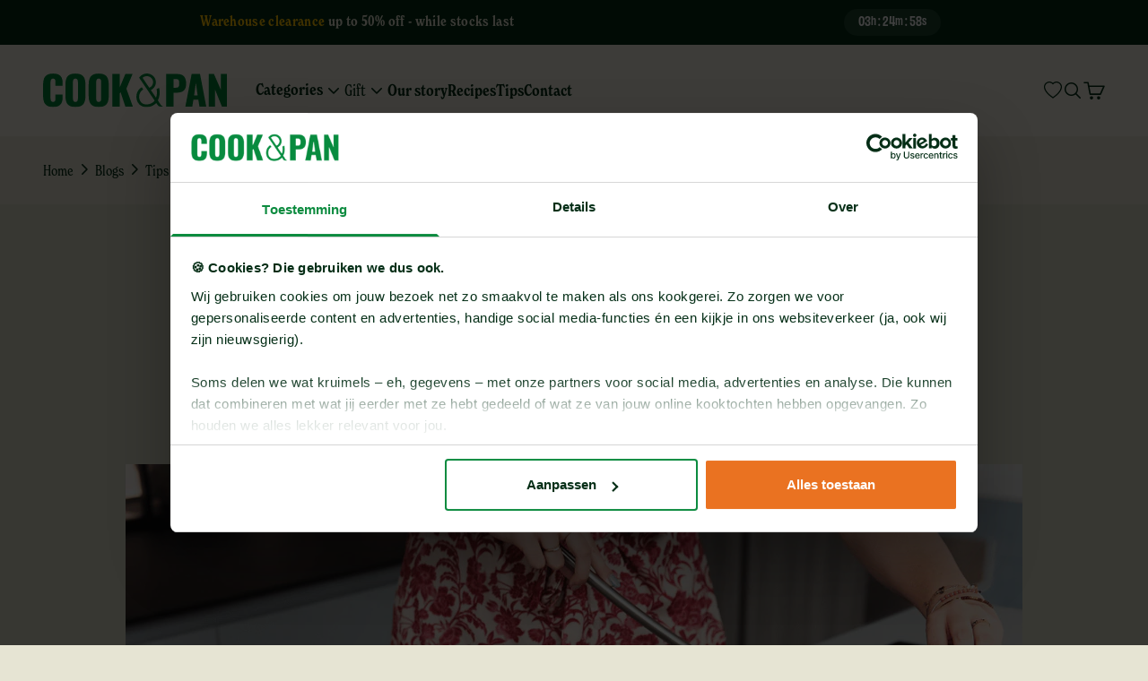

--- FILE ---
content_type: text/html; charset=utf-8
request_url: https://cookandpan.com/en/blogs/tips-tricks/what-is-pfas-pans-without-pfas
body_size: 97553
content:
<!doctype html>

<html lang="en" dir="ltr">
<head>
    <meta charset="utf-8">
    <meta name="viewport" content="width=device-width, initial-scale=1.0, height=device-height, minimum-scale=1.0, maximum-scale=1.0">
    <meta name="theme-color" content="#f2f1e3">
    <meta name="google-site-verification" content="T6OdixlDbbCal5ruw-o6OmtMIdDdpeS51uJrb9IVNrw" />
    <meta name="google-site-verification" content="xN6lkkhnPDmH4aApsP5RuOf-uw4DKmyylI_NnVIdmwY" />
    <script async crossorigin fetchpriority="high" src="/cdn/shopifycloud/importmap-polyfill/es-modules-shim.2.4.0.js"></script>
<script>/* >> Heatmap.com :: Snippet << */(function (h,e,a,t,m,ap) { (h._heatmap_paq = []).push([ 'setTrackerUrl', (h.heatUrl = e) + a]); h.hErrorLogs=h.hErrorLogs || []; ap=t.createElement('script');  ap.src=h.heatUrl+'preprocessor.min.js?sid='+m;  ap.defer=true; t.head.appendChild(ap); ['error', 'unhandledrejection'].forEach(function (ty) {     h.addEventListener(ty, function (et) { h.hErrorLogs.push({ type: ty, event: et }); }); });})(window,'https://dashboard.heatmap.com/','heatmap.php',document,5075);</script>
    <link rel="preconnect" href="https://fonts.googleapis.com">
    <link rel="preconnect" href="https://fonts.gstatic.com" crossorigin>
    <link href="https://fonts.googleapis.com/css2?family=Inter:ital,opsz,wght@0,14..32,100..900;1,14..32,100..900&display=swap" rel="stylesheet">

    <title>
    What is PFAS? Pots and pans without PFAS - Meaning of PFAS &ndash; Cook &amp; Pan
    </title><meta name="description" content="What is PFAS? And why is it bad for you? PFAS is a toxic substance often used in pots and pans with a non-stick coating. Read here how to avoid contact with this toxic substance. Cooking and baking without PFAS is becoming more popular, and rightly so if you ask us."><link rel="canonical" href="https://cookandpan.com/en/blogs/tips-tricks/what-is-pfas-pans-without-pfas"><link rel="shortcut icon" href="//cookandpan.com/cdn/shop/files/logo.png?v=1750946537&width=96">
        <link rel="apple-touch-icon" href="//cookandpan.com/cdn/shop/files/logo.png?v=1750946537&width=180"><link rel="preconnect" href="https://cdn.shopify.com">
    <link rel="preconnect" href="https://fonts.shopifycdn.com" crossorigin>
    <link rel="dns-prefetch" href="https://productreviews.shopifycdn.com">
    <link rel="stylesheet" href="//cookandpan.com/cdn/shop/t/102/assets/swiper-bundle.min.css?v=51511294800075021941766064216"/><meta property="og:type" content="article">
  <meta property="og:title" content="What is PFAS? Pots and pans without PFAS."><meta property="og:image" content="http://cookandpan.com/cdn/shop/articles/pannensetrvsmetantiaanbaklaagkookpot_3b18738e-f84c-4a49-a589-3de8751b7186.png?v=1749120168&width=2048">
  <meta property="og:image:secure_url" content="https://cookandpan.com/cdn/shop/articles/pannensetrvsmetantiaanbaklaagkookpot_3b18738e-f84c-4a49-a589-3de8751b7186.png?v=1749120168&width=2048">
  <meta property="og:image:width" content="1080">
  <meta property="og:image:height" content="1080"><meta property="og:description" content="What is PFAS? And why is it bad for you? PFAS is a toxic substance often used in pots and pans with a non-stick coating. Read here how to avoid contact with this toxic substance. Cooking and baking without PFAS is becoming more popular, and rightly so if you ask us."><meta property="og:url" content="https://cookandpan.com/en/blogs/tips-tricks/what-is-pfas-pans-without-pfas">
<meta property="og:site_name" content="Cook &amp; Pan"><meta name="twitter:card" content="summary"><meta name="twitter:title" content="What is PFAS? Pots and pans without PFAS.">
  <meta name="twitter:description" content="What is PFAS? PFAS is an abbreviation for a family of chemical substances called poly- and perfluoroalkyl substances. This substance is often used in frying pans with a non-stick coating and is feared for its potential toxicity, which is linked to types of cancer and other harmful effects. There is a chance that this substance is also present in your frying pan with a non-stick coating. Frying pans with a toxic non-stick coating have been mass-produced and sold for decades by major cookware brands. We would like to explain exactly what this substance is, how it came about, and more importantly: how you can avoid contact with this dangerous substance.   The safe frying pan Signature (PFAS free) from Cook and Pan How did the toxic PFAS substance come about? These chemical substances are synthetic and do not occur naturally"><meta name="twitter:image" content="https://cookandpan.com/cdn/shop/articles/pannensetrvsmetantiaanbaklaagkookpot_3b18738e-f84c-4a49-a589-3de8751b7186.png?crop=center&height=1200&v=1749120168&width=1200">
  <meta name="twitter:image:alt" content="Wat is PFAS? Pannen zonder PFAS.">
        <script type="application/ld+json">{"@context":"http:\/\/schema.org\/","@id":"\/en\/blogs\/tips-tricks\/what-is-pfas-pans-without-pfas#article","@type":"Article","mainEntityOfPage":{"@type":"WebPage","@id":"https:\/\/cookandpan.com\/en\/blogs\/tips-tricks\/what-is-pfas-pans-without-pfas"},"articleBody":"What is PFAS?\nPFAS is an abbreviation for a family of chemical substances called poly- and perfluoroalkyl substances. This substance is often used in frying pans with a non-stick coating and is feared for its potential toxicity, which is linked to types of cancer and other harmful effects. There is a chance that this substance is also present in your frying pan with a non-stick coating. Frying pans with a toxic non-stick coating have been mass-produced and sold for decades by major cookware brands.\nWe would like to explain exactly what this substance is, how it came about, and more importantly: how you can avoid contact with this dangerous substance.  \nThe safe frying pan Signature (PFAS free) from Cook and Pan\nHow did the toxic PFAS substance come about?\nThese chemical substances are synthetic and do not occur naturally in the environment. They were originally discovered in 1938 when a chemist working on refrigerants accidentally created a slippery, white substance that later led to the creation of the Teflon brand for non-stick pans and pots. It is likely you have heard of Teflon; they have produced and applied many (toxic) non-stick coatings in frying pans and casserole pots from major brands, for example Tefal.\nHow is PFAS toxic?\nPFAS chemicals are perhaps best known for their use in non-stick cookware. The brand Teflon caused a revolution in these products. The use of PFAS is widespread across many brands of cookware with a non-stick coating.\nAs a result, many people worldwide – including in the Netherlands – have bought pans with this harmful non-stick coating. During cooking, these chemical substances can be released and end up in your food. You unknowingly ingest this substance during dinner with your loved ones. Something you’d rather not think about, but it is important to be aware of.\nHealth experts are concerned about these persistent chemical substances which have two characteristics: The substances are bioaccumulative, meaning they build up in living tissue, and they are toxic, meaning they harm living organisms such as humans, animals, and plants.\nThe US government has conducted extensive research on this and found that the toxic substances PFAS and PFOS, which are in the non-stick coating of cookware, were present in more than 98% (!) of Americans! Large and numerous studies in highly exposed populations have linked these substances to health effects including ulcerative colitis, diagnosed high cholesterol, thyroid disorders, testicular cancer, kidney cancer, and pregnancy-induced high blood pressure. Time for change, and that change is here!\nPots and pans free of PFAS\nFortunately, there is a solution! Pans without a toxic non-stick coating so you can cook safely. These pans are also well recyclable and do not harm the environment. All pots and pans from Cook and Pan have a ceramic non-stick coating that is guaranteed 100% free of PFAS. So with PFAS free pans you can enjoy the handy benefits of a quality non-stick coating without worrying about toxic substances in your food!\nAt Cook and Pan you buy a sustainable and healthy frying pan, wok pan or casserole pot for the same price as a pan with a toxic non-stick coating. The choice is easy, choose healthy!\nIf you have questions about different non-stick coatings or just want to say hello, you can reach us at mail@cookandpan.com","headline":"What is PFAS? Pots and pans without PFAS.","description":"","image":"https:\/\/cookandpan.com\/cdn\/shop\/articles\/pannensetrvsmetantiaanbaklaagkookpot_3b18738e-f84c-4a49-a589-3de8751b7186.png?v=1749120168\u0026width=1920","datePublished":"2022-07-25T22:14:07+02:00","dateModified":"2022-07-25T22:23:19+02:00","author":{"@type":"Person","name":"Teun ten Dam"},"publisher":{"@type":"Organization","name":"Cook \u0026 Pan"}}</script>
    
<script type="application/ld+json">
    {
        "@context": "https://schema.org",
        "@type": "BreadcrumbList",
        "itemListElement": [{
            "@type": "ListItem",
            "position": 1,
            "name": "Home",
            "item": "https://cookandpan.com"
        },{
                "@type": "ListItem",
                "position": 2,
                "name": "Blogs",
                "item": "https://cookandpan.com/pages/blogs"
            }
            ,{
                "@type": "ListItem",
                "position": 3,
                "name": "Tips \u0026 Tricks.",
                "item": "https://cookandpan.com/en/blogs/tips-tricks"
            }, {
                "@type": "ListItem",
                "position": 4,
                "name": "What is PFAS? Pots and pans without PFAS.",
                "item": "https://cookandpan.com/en/blogs/tips-tricks/what-is-pfas-pans-without-pfas"
            }]   
    }
</script><style>
@font-face {
    font-family: Spirit-light;
    src: url('https://cdn.shopify.com/s/files/1/0561/5619/2820/files/FONNTS.COM-NEW-SPIRIT-LIGHT_591086ff-3011-4a5d-a3c8-004b154b0baa.OTF?v=1744725030') format("opentype");
    font-weight: normal;
    font-style: normal;
}
@font-face {
    font-family: Spirit-semibold;
    src: url('https://cdn.shopify.com/s/files/1/0561/5619/2820/files/NewSpiritCondensedTRIAL-SemiBold.woff2?v=1744960468') format("woff2");
    font-weight: normal;
    font-style: normal;
} 
@font-face {
    font-family: Spirit-medium;
    src: url('https://cdn.shopify.com/s/files/1/0561/5619/2820/files/NEWSPIRIT-MEDIUMCONDENSED.TTF?v=1744725030') format("truetype");
    font-weight: normal;
    font-style: normal;
}
@font-face {
    font-family: Spirit-bold;
    src: url('https://cdn.shopify.com/s/files/1/0561/5619/2820/files/NEW_SPIRIT_BOLD_CONDENSED.OTF?v=1744725029') format("opentype");
    font-weight: normal;
    font-style: normal;
}
@font-face {
    font-family: Spirit-regular;
    src: url('https://cdn.shopify.com/s/files/1/0561/5619/2820/files/FONNTS.COM-NEW-SPIRIT-CONDENSED.OTF?v=1744725029') format("opentype");
    font-weight: normal;
    font-style: normal;
}

@font-face {
    font-family: Obviously_Narw;
    src: url('https://cdn.shopify.com/s/files/1/0561/5619/2820/files/fonnts.com-Obviously_Narw.otf?v=1746029393') format("opentype");
    font-style: normal;
}
@font-face {
    font-family: Obviously_Narw_Semibold;
    src: url('https://cdn.shopify.com/s/files/1/0561/5619/2820/files/ObviouslyNarrow-SemiBold.otf?v=1753966198') format("opentype");
    font-style: normal;
}





  /* Typography (heading) */
  @font-face {
  font-family: Barlow;
  font-weight: 700;
  font-style: normal;
  font-display: fallback;
  src: url("//cookandpan.com/cdn/fonts/barlow/barlow_n7.691d1d11f150e857dcbc1c10ef03d825bc378d81.woff2") format("woff2"),
       url("//cookandpan.com/cdn/fonts/barlow/barlow_n7.4fdbb1cb7da0e2c2f88492243ffa2b4f91924840.woff") format("woff");
}

@font-face {
  font-family: Barlow;
  font-weight: 700;
  font-style: italic;
  font-display: fallback;
  src: url("//cookandpan.com/cdn/fonts/barlow/barlow_i7.50e19d6cc2ba5146fa437a5a7443c76d5d730103.woff2") format("woff2"),
       url("//cookandpan.com/cdn/fonts/barlow/barlow_i7.47e9f98f1b094d912e6fd631cc3fe93d9f40964f.woff") format("woff");
}

/* Typography (body) */
  @font-face {
  font-family: Barlow;
  font-weight: 400;
  font-style: normal;
  font-display: fallback;
  src: url("//cookandpan.com/cdn/fonts/barlow/barlow_n4.038c60d7ea9ddb238b2f64ba6f463ba6c0b5e5ad.woff2") format("woff2"),
       url("//cookandpan.com/cdn/fonts/barlow/barlow_n4.074a9f2b990b38aec7d56c68211821e455b6d075.woff") format("woff");
}

@font-face {
  font-family: Barlow;
  font-weight: 400;
  font-style: italic;
  font-display: fallback;
  src: url("//cookandpan.com/cdn/fonts/barlow/barlow_i4.8c59b6445f83f078b3520bad98b24d859431b377.woff2") format("woff2"),
       url("//cookandpan.com/cdn/fonts/barlow/barlow_i4.bf7e6d69237bd02188410034976892368fd014c0.woff") format("woff");
}

@font-face {
  font-family: Barlow;
  font-weight: 700;
  font-style: normal;
  font-display: fallback;
  src: url("//cookandpan.com/cdn/fonts/barlow/barlow_n7.691d1d11f150e857dcbc1c10ef03d825bc378d81.woff2") format("woff2"),
       url("//cookandpan.com/cdn/fonts/barlow/barlow_n7.4fdbb1cb7da0e2c2f88492243ffa2b4f91924840.woff") format("woff");
}

@font-face {
  font-family: Barlow;
  font-weight: 700;
  font-style: italic;
  font-display: fallback;
  src: url("//cookandpan.com/cdn/fonts/barlow/barlow_i7.50e19d6cc2ba5146fa437a5a7443c76d5d730103.woff2") format("woff2"),
       url("//cookandpan.com/cdn/fonts/barlow/barlow_i7.47e9f98f1b094d912e6fd631cc3fe93d9f40964f.woff") format("woff");
}

:root {
    /**
     * ---------------------------------------------------------------------
     * SPACING VARIABLES
     *
     * We are using a spacing inspired from frameworks like Tailwind CSS.
     * ---------------------------------------------------------------------
     */
    --spacing-0-5: 0.125rem; /* 2px */
    --spacing-1: 0.25rem; /* 4px */
    --spacing-1-5: 0.375rem; /* 6px */
    --spacing-2: 0.5rem; /* 8px */
    --spacing-2-5: 0.625rem; /* 10px */
    --spacing-3: 0.75rem; /* 12px */
    --spacing-3-5: 0.875rem; /* 14px */
    --spacing-4: 1rem; /* 16px */
    --spacing-4-5: 1.125rem; /* 18px */
    --spacing-5: 1.25rem; /* 20px */
    --spacing-5-5: 1.375rem; /* 22px */
    --spacing-6: 1.5rem; /* 24px */
    --spacing-6-5: 1.625rem; /* 26px */
    --spacing-7: 1.75rem; /* 28px */
    --spacing-7-5: 1.875rem; /* 30px */
    --spacing-8: 2rem; /* 32px */
    --spacing-8-5: 2.125rem; /* 34px */
    --spacing-9: 2.25rem; /* 36px */
    --spacing-9-5: 2.375rem; /* 38px */
    --spacing-10: 2.5rem; /* 40px */
    --spacing-11: 2.75rem; /* 44px */
    --spacing-12: 3rem; /* 48px */
    --spacing-14: 3.5rem; /* 56px */
    --spacing-16: 4rem; /* 64px */
    --spacing-18: 4.5rem; /* 72px */
    --spacing-20: 5rem; /* 80px */
    --spacing-24: 6rem; /* 96px */
    --spacing-28: 7rem; /* 112px */
    --spacing-32: 8rem; /* 128px */
    --spacing-36: 9rem; /* 144px */
    --spacing-40: 10rem; /* 160px */
    --spacing-44: 11rem; /* 176px */
    --spacing-48: 12rem; /* 192px */
    --spacing-52: 13rem; /* 208px */
    --spacing-56: 14rem; /* 224px */
    --spacing-60: 15rem; /* 240px */
    --spacing-64: 16rem; /* 256px */
    --spacing-72: 18rem; /* 288px */
    --spacing-80: 20rem; /* 320px */
    --spacing-96: 24rem; /* 384px */

    /* Container */
    --container-max-width: 1600px;
    --container-narrow-max-width: 1350px;
    --container-gutter: var(--spacing-4);
    --section-outer-spacing-block: var(--spacing-12);
    --section-inner-max-spacing-block: var(--spacing-10);
    --section-inner-spacing-inline: var(--container-gutter);
    --section-stack-spacing-block: var(--spacing-8);

    /* Grid gutter */
    --grid-gutter: var(--spacing-5);

    /* Product list settings */
    --product-list-row-gap: var(--spacing-8);
    --product-list-column-gap: var(--grid-gutter);

    /* Form settings */
    --input-gap: var(--spacing-2);
    --input-height: 2.625rem;
    --input-padding-inline: var(--spacing-4);

    /* Other sizes */
    --sticky-area-height: calc(var(--sticky-announcement-bar-enabled, 0) * var(--announcement-bar-height, 0px) + var(--sticky-header-enabled, 0) * var(--header-height, 0px));

    /* RTL support */
    --transform-logical-flip: 1;
    --transform-origin-start: left;
    --transform-origin-end: right;

    /**
     * ---------------------------------------------------------------------
     * TYPOGRAPHY
     * ---------------------------------------------------------------------
     */

    /* Font properties */
    --heading-font-family: 'Spirit-semibold';
    --heading-font-weight: 400;
    --heading-font-style: normal;
    --heading-text-transform: normal;
    --heading-letter-spacing: 0.0em;
    --text-font-family: 'Spirit-regular';
    --text-font-weight: 400;
    --text-font-style: normal;
    --text-letter-spacing: 0.0em;

    /* Font sizes */
    --text-h0: 3rem;
    --text-h1: 2.5rem;
    --text-h2: 2rem;
    --text-h3: 1.5rem;
    --text-h4: 1.375rem;
    --text-h5: 1.125rem;
    --text-h6: 1rem;
    --text-xs: 0.8125rem;
    --text-sm: 0.875rem;
    --text-base: 1.0rem;
    --text-lg: 1.25rem;

    /**
     * ---------------------------------------------------------------------
     * COLORS
     * ---------------------------------------------------------------------
     */

    /* Color settings */--accent: 253 193 0;
    --text-primary: 3 45 21;
    --background-primary: 230 228 211;
    --dialog-background: 242 241 227;
    --border-color: var(--text-color, var(--text-primary)) / 0.12;

    /* Button colors */
    --button-background-primary: 253 193 0;
    --button-text-primary: 3 45 21;
    --button-background-secondary: 0 0 0;
    --button-text-secondary: 3 45 21;

    /* Status colors */
    --success-background: 224 244 232;
    --success-text: 0 163 65;
    --warning-background: 255 246 233;
    --warning-text: 255 183 74;
    --error-background: 254 231 231;
    --error-text: 248 58 58;

    /* Product colors */
    --on-sale-text: 3 45 21;
    --on-sale-badge-background: 3 45 21;
    --on-sale-badge-text: 255 255 255;
    --sold-out-badge-background: 0 0 0;
    --sold-out-badge-text: 255 255 255;
    --primary-badge-background: 9 139 63;
    --primary-badge-text: 255 255 255;
    --star-color: 253 193 0;
    --product-card-background: 0 0 0;
    --product-card-text: 3 45 21;

    /* Header colors */
    --header-background: 242 241 227;
    --header-text: 3 45 21;

    /* Footer colors */
    --footer-background: 9 139 63;
    --footer-text: 230 228 211;

    /* Rounded variables (used for border radius) */
    --rounded-xs: 0.25rem;
    --rounded-sm: 0.25rem;
    --rounded: 0.5rem;
    --rounded-lg: 1.0rem;
    --rounded-full: 9999px;

    --rounded-button: 3.75rem;
    --rounded-input: 0.5rem;

    /* Box shadow */
    --shadow-sm: 0 2px 8px rgb(var(--text-primary) / 0.1);
    --shadow: 0 5px 15px rgb(var(--text-primary) / 0.1);
    --shadow-md: 0 5px 30px rgb(var(--text-primary) / 0.1);
    --shadow-block: 0px 18px 50px rgb(var(--text-primary) / 0.1);

    /**
     * ---------------------------------------------------------------------
     * OTHER
     * ---------------------------------------------------------------------
     */

    --stagger-products-reveal-opacity: 0;
    --cursor-close-svg-url: url(//cookandpan.com/cdn/shop/t/102/assets/cursor-close.svg?v=147174565022153725511766064251);
    --cursor-zoom-in-svg-url: url(//cookandpan.com/cdn/shop/t/102/assets/cursor-zoom-in.svg?v=154953035094101115921766064251);
    --cursor-zoom-out-svg-url: url(//cookandpan.com/cdn/shop/t/102/assets/cursor-zoom-out.svg?v=16155520337305705181766064251);
    --checkmark-svg-url: url(//cookandpan.com/cdn/shop/t/102/assets/checkmark.svg?v=1065834971848431101766155484);
  }

  [dir="rtl"]:root {
    /* RTL support */
    --transform-logical-flip: -1;
    --transform-origin-start: right;
    --transform-origin-end: left;
  }

  @media screen and (min-width: 700px) {
    :root {
      /* Typography (font size) */
      --text-h0: 4rem;
      --text-h1: 3rem;
      --text-h2: 2.5rem;
      --text-h3: 2rem;
      --text-h4: 1.625rem;
      --text-h5: 1.25rem;
      --text-h6: 1.125rem;

      --text-xs: 0.875rem;
      --text-sm: 1.0rem;
      --text-base: 1.125rem;
      --text-lg: 1.375rem;

      /* Spacing */
      --container-gutter: 2rem;
      --section-outer-spacing-block: var(--spacing-16);
      --section-inner-max-spacing-block: var(--spacing-12);
      --section-inner-spacing-inline: var(--spacing-10);
      --section-stack-spacing-block: var(--spacing-12);

      /* Grid gutter */
      --grid-gutter: var(--spacing-6);

      /* Product list settings */
      --product-list-row-gap: var(--spacing-12);

      /* Form settings */
      --input-gap: 1rem;
      --input-height: 3.125rem;
      --input-padding-inline: var(--spacing-5);
    }
  }

  @media screen and (min-width: 1000px) {
    :root {
      /* Spacing settings */
      --container-gutter: var(--spacing-12);
      --section-outer-spacing-block: var(--spacing-18);
      --section-inner-max-spacing-block: var(--spacing-16);
      --section-inner-spacing-inline: var(--spacing-14);
      --section-stack-spacing-block: var(--spacing-12);
    }
  }

  @media screen and (min-width: 1150px) {
    :root {
      /* Spacing settings */
      --container-gutter: var(--spacing-12);
      --section-outer-spacing-block: var(--spacing-20);
      --section-inner-max-spacing-block: var(--spacing-16);
      --section-inner-spacing-inline: var(--spacing-14);
      --section-stack-spacing-block: var(--spacing-12);
    }
  }

  @media screen and (min-width: 1400px) {
    :root {
      /* Typography (font size) */
      --text-h0: 5rem;
      --text-h1: 3.75rem;
      --text-h2: 3rem;
      --text-h3: 2.25rem;
      --text-h4: 2rem;
      --text-h5: 1.5rem;
      --text-h6: 1.25rem;

      --section-outer-spacing-block: var(--spacing-24);
      --section-inner-max-spacing-block: var(--spacing-18);
      --section-inner-spacing-inline: var(--spacing-16);
    }
  }

  @media screen and (min-width: 1600px) {
    :root {
      --section-outer-spacing-block: var(--spacing-24);
      --section-inner-max-spacing-block: var(--spacing-20);
      --section-inner-spacing-inline: var(--spacing-18);
    }
  }

  /**
   * ---------------------------------------------------------------------
   * LIQUID DEPENDANT CSS
   *
   * Our main CSS is Liquid free, but some very specific features depend on
   * theme settings, so we have them here
   * ---------------------------------------------------------------------
   */@media screen and (pointer: fine) {
        .button:not([disabled]):hover, .btn:not([disabled]):hover, .shopify-payment-button__button--unbranded:not([disabled]):hover {
          --button-background-opacity: 0.85;
        }

        .button--subdued:not([disabled]):hover {
          --button-background: var(--text-color) / .05 !important;
        }
      }</style>


<script>
  // This allows to expose several variables to the global scope, to be used in scripts
  window.themeVariables = {
    settings: {
      showPageTransition: null,
      staggerProductsApparition: true,
      reduceDrawerAnimation: false,
      reduceMenuAnimation: false,
      headingApparition: "split_fade",
      pageType: "article",
      moneyFormat: "€{{amount_with_comma_separator}}",
      moneyWithCurrencyFormat: "€{{amount_with_comma_separator}} ",
      currencyCodeEnabled: false,
      cartType: "drawer",
      showDiscount: false,
      discountMode: "percentage",
      pageBackground: "#e6e4d3",
      textColor: "#032d15"
    },

    strings: {
      accessibilityClose: "Close",
      accessibilityNext: "Next",
      accessibilityPrevious: "Previous",
      closeGallery: "Close gallery",
      zoomGallery: "Zoom in\/out",
      errorGallery: "Image cannot be loaded",
      searchNoResults: "No results could be found.",
      addOrderNote: "Add order note",
      editOrderNote: "Edit order note",
      shippingEstimatorNoResults: "Sorry, we do not ship to your address.",
      shippingEstimatorOneResult: "There is one shipping rate for your address:",
      shippingEstimatorMultipleResults: "There are multiple shipping rates for your address:",
      shippingEstimatorError: "One or more errors occurred while retrieving the shipping rates:"
    },

    breakpoints: {
      'sm': 'screen and (min-width: 700px)',
      'md': 'screen and (min-width: 1000px)',
      'lg': 'screen and (min-width: 1150px)',
      'xl': 'screen and (min-width: 1400px)',

      'sm-max': 'screen and (max-width: 699px)',
      'md-max': 'screen and (max-width: 999px)',
      'lg-max': 'screen and (max-width: 1149px)',
      'xl-max': 'screen and (max-width: 1399px)'
    }
  };

  // For detecting native share
  document.documentElement.classList.add(`native-share--${navigator.share ? 'enabled' : 'disabled'}`);</script><script src="//cookandpan.com/cdn/shop/t/102/assets/swiper-bundle.min.js?v=55986016001324062891766064217" defer></script>

<script type="importmap">{
        "imports": {
        "vendor": "//cookandpan.com/cdn/shop/t/102/assets/vendor.min.js?v=57795131039271286711766064217",
        "theme": "//cookandpan.com/cdn/shop/t/102/assets/theme.js?v=9399027871345744891766064220",
        "photoswipe": "//cookandpan.com/cdn/shop/t/102/assets/photoswipe.min.js?v=13374349288281597431766064217"
        }
    }
</script>

<script type="module" src="//cookandpan.com/cdn/shop/t/102/assets/vendor.min.js?v=57795131039271286711766064217"></script>
<script type="module" src="//cookandpan.com/cdn/shop/t/102/assets/theme.js?v=9399027871345744891766064220"></script>

 <script
    id="Cookiebot"
    src="https://consent.cookiebot.eu/uc.js"
    data-cbid="0066cb0c-d178-4930-b7e8-a8454776cc6a"
    data-ms-consent-mode="disabled"
    type="text/javascript"
    defer
    ></script>

<script type="text/javascript">
    (function(c,l,a,r,i,t,y){
        c[a]=c[a]||function(){(c[a].q=c[a].q||[]).push(arguments)};
        t=l.createElement(r);t.async=1;t.src="https://www.clarity.ms/tag/"+i;
        y=l.getElementsByTagName(r)[0];y.parentNode.insertBefore(t,y);
    })(window, document, "clarity", "script", "ix0stq3qjt");
  </script>

<script id="sleeknoteScript" type="text/javascript">
	(function () {
		var sleeknoteScriptTag = document.createElement("script");
		sleeknoteScriptTag.type = "text/javascript";
		sleeknoteScriptTag.charset = "utf-8";
		sleeknoteScriptTag.src = ("//sleeknotecustomerscripts.sleeknote.com/97983.js");
		var s = document.getElementById("sleeknoteScript");
		s.parentNode.insertBefore(sleeknoteScriptTag, s);
	})();
</script>

<script>
    window.Shopify = window.Shopify || {theme: {id: 190011801940, role: 'main' } };
    window._template = {
        directory: "",
        name: "article",
        suffix: ""
    };
  </script>
  <script type="module" blocking="render" fetchpriority="high" src="https://cdn.intelligems.io/esm/aba9748eafe7/bundle.js" async></script>

  <script type="speculationrules">
{
  "prerender": [
    {
      "source": "document",
      "where": {
        "and": [
          {
            "or": [
              {
                "href_matches": "https://cookandpan.com/*"
              },
              {
                "href_matches": "/*"
              }
            ]
          },
          {
            "not": {
              "selector_matches": "a[rel~=\\\"nofollow\\\"]"
            }
          },
          {
            "not": {
              "selector_matches": ".no-prerender"
            }
          }
        ]
      },
      "eagerness": "moderate"
    }
  ]
}
</script>

<!-- click tracking -->
<script>
    // function that gets the path of the clicked element. 
   function gtm_get_click_element_path(element) {
    var el = element;
    if (el instanceof Node) {
      // Build the list of elements along the path
      var elList = [];
      do {
        if (el instanceof Element) {
          var classString = el.classList ? [].slice.call(el.classList).join('.') : '';
          var elementName = (el.tagName ? el.tagName.toLowerCase() : '') + 
              (classString ? '.' + classString : '') + 
              (el.id ? '#' + el.id : '');
          if (elementName) elList.unshift(elementName);
        }
        el = el.parentNode
      } while (el != null);
      // Get the stringified element object name
      var objString = element.toString().match(/\[object (\w+)\]/);
      var elementType = objString ? objString[1] : element.toString();
      var cssString = elList.join(' > ');
      // Return the CSS path as a string, prefixed with the element object name
      return cssString ? elementType + ': ' + cssString : elementType;
    }
   }
    
   window.addEventListener("click", function(event){

     // track clicks on any element and push it to Shopify customer events
     Shopify.analytics.publish("custom_click",{
         click_element : gtm_get_click_element_path(event.target) || '',
         click_id : event.target.id || '',
         click_classes : event.target.className || '',
         click_text : event.target.innerText || '',
         click_target : event.target.target || '',
         click_url : event.target.href || ''
     });

     // track link clicks and push it to Shopify customer events
     var closestLink = event.target.closest('a')
     if (closestLink){
       Shopify.analytics.publish("custom_link_click",{
         click_element : gtm_get_click_element_path(closestLink.target) || '',
         click_id : closestLink.id || '',
         click_classes : closestLink.className || '',
         click_text : closestLink.innerText || '',
         click_target : closestLink.target || '',
         click_url : closestLink.href || ''
       })
     }
  });
</script>
<!-- end of click tracking -->



<!-- Start pushing cookiebot consent to Custom Pixel tracking -->
<script>
function feedback() {
  const p = window.Shopify.customerPrivacy;
  console.log(`Tracking ${p.userCanBeTracked() ? "en" : "dis"}abled`);
}
window.Shopify.loadFeatures(
  [
    {
      name: "consent-tracking-api",
      version: "0.1",
    },
  ],
  function (error) {
    if (error) throw error;
    if ("Cookiebot" in window)
      window.Shopify.customerPrivacy.setTrackingConsent({
        "analytics": false,
        "marketing": false,
        "preferences": false,
        "sale_of_data": false,
      }, () => console.log("Awaiting consent")
    );
  }
);

window.addEventListener("CookiebotOnConsentReady", function () {
  const C = Cookiebot.consent,
      existConsentShopify = setInterval(function () {
        if (window.Shopify.customerPrivacy) {
          clearInterval(existConsentShopify);
          window.Shopify.analytics.publish("custom_cookiebot_consent_ready", {consent: C });
          window.Shopify.customerPrivacy.setTrackingConsent({
            "analytics": C["statistics"],
            "marketing": C["marketing"],
            "preferences": C["preferences"],
            "sale_of_data": C["marketing"],
          }, () => console.log("Consent captured"))
        }
      }, 100);
});
</script>

<!-- End pushing cookiebot consent to Custom Pixel tracking -->
      <script>window.performance && window.performance.mark && window.performance.mark('shopify.content_for_header.start');</script><meta name="facebook-domain-verification" content="d7sb0i11ye32gxtovzat2w9i90owfw">
<meta id="shopify-digital-wallet" name="shopify-digital-wallet" content="/56156192820/digital_wallets/dialog">
<meta name="shopify-checkout-api-token" content="0795249ff3c7e831079fa2a59062eb6c">
<meta id="in-context-paypal-metadata" data-shop-id="56156192820" data-venmo-supported="false" data-environment="production" data-locale="en_US" data-paypal-v4="true" data-currency="EUR">
<link rel="alternate" type="application/atom+xml" title="Feed" href="/en/blogs/tips-tricks.atom" />
<link rel="alternate" hreflang="x-default" href="https://cookandpan.com/blogs/tips-tricks/wat-is-pfas-pannen-zonder-pfas">
<link rel="alternate" hreflang="nl" href="https://cookandpan.com/blogs/tips-tricks/wat-is-pfas-pannen-zonder-pfas">
<link rel="alternate" hreflang="de" href="https://cookandpan.com/de/blogs/tips-tricks/was-ist-pfas-pfannen-ohne-pfas">
<link rel="alternate" hreflang="en" href="https://cookandpan.com/en/blogs/tips-tricks/what-is-pfas-pans-without-pfas">
<link rel="alternate" hreflang="fr" href="https://cookandpan.com/fr/blogs/conseils-astuces/quest-ce-que-pfas-poeles-sans-pfas">
<link rel="alternate" hreflang="da" href="https://cookandpan.com/da/blogs/tips-tricks/hvad-er-pfas-pander-uden-pfas">
<link rel="alternate" hreflang="en-GB" href="https://cookandpan.com/en-gb/blogs/tips-tricks/what-is-pfas-pans-without-pfas">
<link rel="alternate" hreflang="nl-BE" href="https://cookandpan.com/nl-be/blogs/tips-tricks/wat-is-pfas-pannen-zonder-pfas">
<script async="async" src="/checkouts/internal/preloads.js?locale=en-NL"></script>
<script id="apple-pay-shop-capabilities" type="application/json">{"shopId":56156192820,"countryCode":"NL","currencyCode":"EUR","merchantCapabilities":["supports3DS"],"merchantId":"gid:\/\/shopify\/Shop\/56156192820","merchantName":"Cook \u0026 Pan","requiredBillingContactFields":["postalAddress","email"],"requiredShippingContactFields":["postalAddress","email"],"shippingType":"shipping","supportedNetworks":["visa","maestro","masterCard","amex"],"total":{"type":"pending","label":"Cook \u0026 Pan","amount":"1.00"},"shopifyPaymentsEnabled":true,"supportsSubscriptions":true}</script>
<script id="shopify-features" type="application/json">{"accessToken":"0795249ff3c7e831079fa2a59062eb6c","betas":["rich-media-storefront-analytics"],"domain":"cookandpan.com","predictiveSearch":true,"shopId":56156192820,"locale":"en"}</script>
<script>var Shopify = Shopify || {};
Shopify.shop = "cook-and-pan.myshopify.com";
Shopify.locale = "en";
Shopify.currency = {"active":"EUR","rate":"1.0"};
Shopify.country = "NL";
Shopify.theme = {"name":"cookandpan\/main","id":190011801940,"schema_name":"Impact","schema_version":"6.7.0","theme_store_id":null,"role":"main"};
Shopify.theme.handle = "null";
Shopify.theme.style = {"id":null,"handle":null};
Shopify.cdnHost = "cookandpan.com/cdn";
Shopify.routes = Shopify.routes || {};
Shopify.routes.root = "/en/";</script>
<script type="module">!function(o){(o.Shopify=o.Shopify||{}).modules=!0}(window);</script>
<script>!function(o){function n(){var o=[];function n(){o.push(Array.prototype.slice.apply(arguments))}return n.q=o,n}var t=o.Shopify=o.Shopify||{};t.loadFeatures=n(),t.autoloadFeatures=n()}(window);</script>
<script id="shop-js-analytics" type="application/json">{"pageType":"article"}</script>
<script defer="defer" async type="module" src="//cookandpan.com/cdn/shopifycloud/shop-js/modules/v2/client.init-shop-cart-sync_BT-GjEfc.en.esm.js"></script>
<script defer="defer" async type="module" src="//cookandpan.com/cdn/shopifycloud/shop-js/modules/v2/chunk.common_D58fp_Oc.esm.js"></script>
<script defer="defer" async type="module" src="//cookandpan.com/cdn/shopifycloud/shop-js/modules/v2/chunk.modal_xMitdFEc.esm.js"></script>
<script type="module">
  await import("//cookandpan.com/cdn/shopifycloud/shop-js/modules/v2/client.init-shop-cart-sync_BT-GjEfc.en.esm.js");
await import("//cookandpan.com/cdn/shopifycloud/shop-js/modules/v2/chunk.common_D58fp_Oc.esm.js");
await import("//cookandpan.com/cdn/shopifycloud/shop-js/modules/v2/chunk.modal_xMitdFEc.esm.js");

  window.Shopify.SignInWithShop?.initShopCartSync?.({"fedCMEnabled":true,"windoidEnabled":true});

</script>
<script>(function() {
  var isLoaded = false;
  function asyncLoad() {
    if (isLoaded) return;
    isLoaded = true;
    var urls = ["https:\/\/api.socialsnowball.io\/js\/referral.js?shop=cook-and-pan.myshopify.com","https:\/\/tseish-app.connect.trustedshops.com\/esc.js?apiBaseUrl=aHR0cHM6Ly90c2Vpc2gtYXBwLmNvbm5lY3QudHJ1c3RlZHNob3BzLmNvbQ==\u0026instanceId=Y29vay1hbmQtcGFuLm15c2hvcGlmeS5jb20=\u0026shop=cook-and-pan.myshopify.com","https:\/\/ecommplugins-scripts.trustpilot.com\/v2.1\/js\/header.min.js?settings=eyJrZXkiOiJPSkZ4eFIxYkdlb0RqRkY2IiwicyI6Im5vbmUifQ==\u0026shop=cook-and-pan.myshopify.com","https:\/\/ecommplugins-scripts.trustpilot.com\/v2.1\/js\/success.min.js?settings=eyJrZXkiOiJPSkZ4eFIxYkdlb0RqRkY2IiwicyI6Im5vbmUiLCJ0IjpbIm9yZGVycy9mdWxmaWxsZWQiXSwidiI6IiIsImEiOiIifQ==\u0026shop=cook-and-pan.myshopify.com","https:\/\/ecommplugins-trustboxsettings.trustpilot.com\/cook-and-pan.myshopify.com.js?settings=1757919981846\u0026shop=cook-and-pan.myshopify.com","https:\/\/assets.loyoly.io\/public\/scripts\/shopify-account-top.js?shop=cook-and-pan.myshopify.com","https:\/\/assets.loyoly.io\/public\/scripts\/referral.js?shop=cook-and-pan.myshopify.com"];
    for (var i = 0; i < urls.length; i++) {
      var s = document.createElement('script');
      s.type = 'text/javascript';
      s.async = true;
      s.src = urls[i];
      var x = document.getElementsByTagName('script')[0];
      x.parentNode.insertBefore(s, x);
    }
  };
  if(window.attachEvent) {
    window.attachEvent('onload', asyncLoad);
  } else {
    window.addEventListener('load', asyncLoad, false);
  }
})();</script>
<script id="__st">var __st={"a":56156192820,"offset":3600,"reqid":"2952adda-89f3-4227-a6dc-e980c1e22bc4-1769200487","pageurl":"cookandpan.com\/en\/blogs\/tips-tricks\/what-is-pfas-pans-without-pfas","s":"articles-556659245108","u":"82d059b7398f","p":"article","rtyp":"article","rid":556659245108};</script>
<script>window.ShopifyPaypalV4VisibilityTracking = true;</script>
<script id="captcha-bootstrap">!function(){'use strict';const t='contact',e='account',n='new_comment',o=[[t,t],['blogs',n],['comments',n],[t,'customer']],c=[[e,'customer_login'],[e,'guest_login'],[e,'recover_customer_password'],[e,'create_customer']],r=t=>t.map((([t,e])=>`form[action*='/${t}']:not([data-nocaptcha='true']) input[name='form_type'][value='${e}']`)).join(','),a=t=>()=>t?[...document.querySelectorAll(t)].map((t=>t.form)):[];function s(){const t=[...o],e=r(t);return a(e)}const i='password',u='form_key',d=['recaptcha-v3-token','g-recaptcha-response','h-captcha-response',i],f=()=>{try{return window.sessionStorage}catch{return}},m='__shopify_v',_=t=>t.elements[u];function p(t,e,n=!1){try{const o=window.sessionStorage,c=JSON.parse(o.getItem(e)),{data:r}=function(t){const{data:e,action:n}=t;return t[m]||n?{data:e,action:n}:{data:t,action:n}}(c);for(const[e,n]of Object.entries(r))t.elements[e]&&(t.elements[e].value=n);n&&o.removeItem(e)}catch(o){console.error('form repopulation failed',{error:o})}}const l='form_type',E='cptcha';function T(t){t.dataset[E]=!0}const w=window,h=w.document,L='Shopify',v='ce_forms',y='captcha';let A=!1;((t,e)=>{const n=(g='f06e6c50-85a8-45c8-87d0-21a2b65856fe',I='https://cdn.shopify.com/shopifycloud/storefront-forms-hcaptcha/ce_storefront_forms_captcha_hcaptcha.v1.5.2.iife.js',D={infoText:'Protected by hCaptcha',privacyText:'Privacy',termsText:'Terms'},(t,e,n)=>{const o=w[L][v],c=o.bindForm;if(c)return c(t,g,e,D).then(n);var r;o.q.push([[t,g,e,D],n]),r=I,A||(h.body.append(Object.assign(h.createElement('script'),{id:'captcha-provider',async:!0,src:r})),A=!0)});var g,I,D;w[L]=w[L]||{},w[L][v]=w[L][v]||{},w[L][v].q=[],w[L][y]=w[L][y]||{},w[L][y].protect=function(t,e){n(t,void 0,e),T(t)},Object.freeze(w[L][y]),function(t,e,n,w,h,L){const[v,y,A,g]=function(t,e,n){const i=e?o:[],u=t?c:[],d=[...i,...u],f=r(d),m=r(i),_=r(d.filter((([t,e])=>n.includes(e))));return[a(f),a(m),a(_),s()]}(w,h,L),I=t=>{const e=t.target;return e instanceof HTMLFormElement?e:e&&e.form},D=t=>v().includes(t);t.addEventListener('submit',(t=>{const e=I(t);if(!e)return;const n=D(e)&&!e.dataset.hcaptchaBound&&!e.dataset.recaptchaBound,o=_(e),c=g().includes(e)&&(!o||!o.value);(n||c)&&t.preventDefault(),c&&!n&&(function(t){try{if(!f())return;!function(t){const e=f();if(!e)return;const n=_(t);if(!n)return;const o=n.value;o&&e.removeItem(o)}(t);const e=Array.from(Array(32),(()=>Math.random().toString(36)[2])).join('');!function(t,e){_(t)||t.append(Object.assign(document.createElement('input'),{type:'hidden',name:u})),t.elements[u].value=e}(t,e),function(t,e){const n=f();if(!n)return;const o=[...t.querySelectorAll(`input[type='${i}']`)].map((({name:t})=>t)),c=[...d,...o],r={};for(const[a,s]of new FormData(t).entries())c.includes(a)||(r[a]=s);n.setItem(e,JSON.stringify({[m]:1,action:t.action,data:r}))}(t,e)}catch(e){console.error('failed to persist form',e)}}(e),e.submit())}));const S=(t,e)=>{t&&!t.dataset[E]&&(n(t,e.some((e=>e===t))),T(t))};for(const o of['focusin','change'])t.addEventListener(o,(t=>{const e=I(t);D(e)&&S(e,y())}));const B=e.get('form_key'),M=e.get(l),P=B&&M;t.addEventListener('DOMContentLoaded',(()=>{const t=y();if(P)for(const e of t)e.elements[l].value===M&&p(e,B);[...new Set([...A(),...v().filter((t=>'true'===t.dataset.shopifyCaptcha))])].forEach((e=>S(e,t)))}))}(h,new URLSearchParams(w.location.search),n,t,e,['guest_login'])})(!0,!0)}();</script>
<script integrity="sha256-4kQ18oKyAcykRKYeNunJcIwy7WH5gtpwJnB7kiuLZ1E=" data-source-attribution="shopify.loadfeatures" defer="defer" src="//cookandpan.com/cdn/shopifycloud/storefront/assets/storefront/load_feature-a0a9edcb.js" crossorigin="anonymous"></script>
<script data-source-attribution="shopify.dynamic_checkout.dynamic.init">var Shopify=Shopify||{};Shopify.PaymentButton=Shopify.PaymentButton||{isStorefrontPortableWallets:!0,init:function(){window.Shopify.PaymentButton.init=function(){};var t=document.createElement("script");t.src="https://cookandpan.com/cdn/shopifycloud/portable-wallets/latest/portable-wallets.en.js",t.type="module",document.head.appendChild(t)}};
</script>
<script data-source-attribution="shopify.dynamic_checkout.buyer_consent">
  function portableWalletsHideBuyerConsent(e){var t=document.getElementById("shopify-buyer-consent"),n=document.getElementById("shopify-subscription-policy-button");t&&n&&(t.classList.add("hidden"),t.setAttribute("aria-hidden","true"),n.removeEventListener("click",e))}function portableWalletsShowBuyerConsent(e){var t=document.getElementById("shopify-buyer-consent"),n=document.getElementById("shopify-subscription-policy-button");t&&n&&(t.classList.remove("hidden"),t.removeAttribute("aria-hidden"),n.addEventListener("click",e))}window.Shopify?.PaymentButton&&(window.Shopify.PaymentButton.hideBuyerConsent=portableWalletsHideBuyerConsent,window.Shopify.PaymentButton.showBuyerConsent=portableWalletsShowBuyerConsent);
</script>
<script data-source-attribution="shopify.dynamic_checkout.cart.bootstrap">document.addEventListener("DOMContentLoaded",(function(){function t(){return document.querySelector("shopify-accelerated-checkout-cart, shopify-accelerated-checkout")}if(t())Shopify.PaymentButton.init();else{new MutationObserver((function(e,n){t()&&(Shopify.PaymentButton.init(),n.disconnect())})).observe(document.body,{childList:!0,subtree:!0})}}));
</script>
<link id="shopify-accelerated-checkout-styles" rel="stylesheet" media="screen" href="https://cookandpan.com/cdn/shopifycloud/portable-wallets/latest/accelerated-checkout-backwards-compat.css" crossorigin="anonymous">
<style id="shopify-accelerated-checkout-cart">
        #shopify-buyer-consent {
  margin-top: 1em;
  display: inline-block;
  width: 100%;
}

#shopify-buyer-consent.hidden {
  display: none;
}

#shopify-subscription-policy-button {
  background: none;
  border: none;
  padding: 0;
  text-decoration: underline;
  font-size: inherit;
  cursor: pointer;
}

#shopify-subscription-policy-button::before {
  box-shadow: none;
}

      </style>

<script>window.performance && window.performance.mark && window.performance.mark('shopify.content_for_header.end');</script>
<link href="//cookandpan.com/cdn/shop/t/102/assets/theme.css?v=106450220813545011291769023153" rel="stylesheet" type="text/css" media="all" /><link href="//cookandpan.com/cdn/shop/t/102/assets/ecomtraffic-landers.css?v=65441566996313085481766960735" rel="stylesheet" type="text/css" media="all" /><link href="//cookandpan.com/cdn/shop/t/102/assets/theme-updated.css?v=98289929459172698561768996662" rel="stylesheet" type="text/css" media="all" /><script>
function feedback() {
  const p = window.Shopify.customerPrivacy;
  console.log(`Tracking ${p.userCanBeTracked() ? "en" : "dis"}abled`);
}
window.Shopify.loadFeatures(
  [
    {
      name: "consent-tracking-api",
      version: "0.1",
    },
  ],
  function (error) {
    if (error) throw error;
    if ("Cookiebot" in window)
      window.Shopify.customerPrivacy.setTrackingConsent({
        "analytics": false,
        "marketing": false,
        "preferences": false,
        "sale_of_data": false,
      }, () => console.log("Awaiting consent")
    );
  }
);

window.addEventListener("CookiebotOnConsentReady", function () {
  const C = Cookiebot.consent,
      existConsentShopify = setInterval(function () {
        if (window.Shopify.customerPrivacy) {
          clearInterval(existConsentShopify);
          window.Shopify.analytics.publish("custom_cookiebot_consent_ready", {consent: C });
          window.Shopify.customerPrivacy.setTrackingConsent({
            "analytics": C["statistics"],
            "marketing": C["marketing"],
            "preferences": C["preferences"],
            "sale_of_data": C["marketing"],
          }, () => console.log("Consent captured"))
        }
      }, 100);
});
</script>

    

    <!--Gorgias Chat Widget Start-->
    <script>
        // Disable auto-open - must be set before widget loads
        window.GORGIASCHAT_DISABLE_AUTO_OPEN = true;
    </script>
    <script id="gorgias-chat-widget-install-v3" 
        src="https://config.gorgias.chat/bundle-loader/01JPVAWJVPV7R0YZSJVZ5TS6M5">
    </script>
    <!--Gorgias Chat Widget End--><script type="text/javascript">
        (function(c,l,a,r,i,t,y){
            c[a]=c[a]||function(){(c[a].q=c[a].q||[]).push(arguments)};
            t=l.createElement(r);t.async=1;t.src="https://www.clarity.ms/tag/"+i;
            y=l.getElementsByTagName(r)[0];y.parentNode.insertBefore(t,y);
        })(window, document, "clarity", "script", "rjbgeynujv");
    </script>
  
<!-- BEGIN app block: shopify://apps/noindexly/blocks/gropulse-noindex/1ebb161d-2855-45b0-be8b-0de45dbb5725 -->










<!-- END app block --><!-- BEGIN app block: shopify://apps/triplewhale/blocks/triple_pixel_snippet/483d496b-3f1a-4609-aea7-8eee3b6b7a2a --><link rel='preconnect dns-prefetch' href='https://api.config-security.com/' crossorigin />
<link rel='preconnect dns-prefetch' href='https://conf.config-security.com/' crossorigin />
<script>
/* >> TriplePixel :: start*/
window.TriplePixelData={TripleName:"cook-and-pan.myshopify.com",ver:"2.16",plat:"SHOPIFY",isHeadless:false,src:'SHOPIFY_EXT',product:{id:"",name:``,price:"",variant:""},search:"",collection:"",cart:"drawer",template:"article",curr:"EUR" || "EUR"},function(W,H,A,L,E,_,B,N){function O(U,T,P,H,R){void 0===R&&(R=!1),H=new XMLHttpRequest,P?(H.open("POST",U,!0),H.setRequestHeader("Content-Type","text/plain")):H.open("GET",U,!0),H.send(JSON.stringify(P||{})),H.onreadystatechange=function(){4===H.readyState&&200===H.status?(R=H.responseText,U.includes("/first")?eval(R):P||(N[B]=R)):(299<H.status||H.status<200)&&T&&!R&&(R=!0,O(U,T-1,P))}}if(N=window,!N[H+"sn"]){N[H+"sn"]=1,L=function(){return Date.now().toString(36)+"_"+Math.random().toString(36)};try{A.setItem(H,1+(0|A.getItem(H)||0)),(E=JSON.parse(A.getItem(H+"U")||"[]")).push({u:location.href,r:document.referrer,t:Date.now(),id:L()}),A.setItem(H+"U",JSON.stringify(E))}catch(e){}var i,m,p;A.getItem('"!nC`')||(_=A,A=N,A[H]||(E=A[H]=function(t,e,i){return void 0===i&&(i=[]),"State"==t?E.s:(W=L(),(E._q=E._q||[]).push([W,t,e].concat(i)),W)},E.s="Installed",E._q=[],E.ch=W,B="configSecurityConfModel",N[B]=1,O("https://conf.config-security.com/model",5),i=L(),m=A[atob("c2NyZWVu")],_.setItem("di_pmt_wt",i),p={id:i,action:"profile",avatar:_.getItem("auth-security_rand_salt_"),time:m[atob("d2lkdGg=")]+":"+m[atob("aGVpZ2h0")],host:A.TriplePixelData.TripleName,plat:A.TriplePixelData.plat,url:window.location.href.slice(0,500),ref:document.referrer,ver:A.TriplePixelData.ver},O("https://api.config-security.com/event",5,p),O("https://api.config-security.com/first?host=".concat(p.host,"&plat=").concat(p.plat),5)))}}("","TriplePixel",localStorage);
/* << TriplePixel :: end*/
</script>



<!-- END app block --><!-- BEGIN app block: shopify://apps/judge-me-reviews/blocks/judgeme_core/61ccd3b1-a9f2-4160-9fe9-4fec8413e5d8 --><!-- Start of Judge.me Core -->






<link rel="dns-prefetch" href="https://cdn2.judge.me/cdn/widget_frontend">
<link rel="dns-prefetch" href="https://cdn.judge.me">
<link rel="dns-prefetch" href="https://cdn1.judge.me">
<link rel="dns-prefetch" href="https://api.judge.me">

<script data-cfasync='false' class='jdgm-settings-script'>window.jdgmSettings={"pagination":5,"disable_web_reviews":false,"badge_no_review_text":"No reviews","badge_n_reviews_text":"{{ n }} review/reviews","badge_star_color":"#fab71d","hide_badge_preview_if_no_reviews":true,"badge_hide_text":false,"enforce_center_preview_badge":false,"widget_title":"Customer Reviews","widget_open_form_text":"Write a review","widget_close_form_text":"Cancel review","widget_refresh_page_text":"Refresh page","widget_summary_text":"Based on {{ number_of_reviews }} review/reviews","widget_no_review_text":"Be the first to write a review","widget_name_field_text":"Display name","widget_verified_name_field_text":"Verified Name (public)","widget_name_placeholder_text":"Display name","widget_required_field_error_text":"This field is required.","widget_email_field_text":"Email address","widget_verified_email_field_text":"Verified Email (private, can not be edited)","widget_email_placeholder_text":"Your email address","widget_email_field_error_text":"Please enter a valid email address.","widget_rating_field_text":"Rating","widget_review_title_field_text":"Review Title","widget_review_title_placeholder_text":"Give your review a title","widget_review_body_field_text":"Review content","widget_review_body_placeholder_text":"Start writing here...","widget_pictures_field_text":"Picture/Video (optional)","widget_submit_review_text":"Submit Review","widget_submit_verified_review_text":"Submit Verified Review","widget_submit_success_msg_with_auto_publish":"Thank you! Please refresh the page in a few moments to see your review. You can remove or edit your review by logging into \u003ca href='https://judge.me/login' target='_blank' rel='nofollow noopener'\u003eJudge.me\u003c/a\u003e","widget_submit_success_msg_no_auto_publish":"Thank you! Your review will be published as soon as it is approved by the shop admin. You can remove or edit your review by logging into \u003ca href='https://judge.me/login' target='_blank' rel='nofollow noopener'\u003eJudge.me\u003c/a\u003e","widget_show_default_reviews_out_of_total_text":"Showing {{ n_reviews_shown }} out of {{ n_reviews }} reviews.","widget_show_all_link_text":"Show all","widget_show_less_link_text":"Show less","widget_author_said_text":"{{ reviewer_name }} said:","widget_days_text":"{{ n }} days ago","widget_weeks_text":"{{ n }} week/weeks ago","widget_months_text":"{{ n }} month/months ago","widget_years_text":"{{ n }} year/years ago","widget_yesterday_text":"Yesterday","widget_today_text":"Today","widget_replied_text":"\u003e\u003e {{ shop_name }} replied:","widget_read_more_text":"Read more","widget_reviewer_name_as_initial":"","widget_rating_filter_color":"#fbcd0a","widget_rating_filter_see_all_text":"See all reviews","widget_sorting_most_recent_text":"Most Recent","widget_sorting_highest_rating_text":"Highest Rating","widget_sorting_lowest_rating_text":"Lowest Rating","widget_sorting_with_pictures_text":"Only Pictures","widget_sorting_most_helpful_text":"Most Helpful","widget_open_question_form_text":"Ask a question","widget_reviews_subtab_text":"Reviews","widget_questions_subtab_text":"Questions","widget_question_label_text":"Question","widget_answer_label_text":"Answer","widget_question_placeholder_text":"Write your question here","widget_submit_question_text":"Submit Question","widget_question_submit_success_text":"Thank you for your question! We will notify you once it gets answered.","widget_star_color":"#fab71d","verified_badge_text":"Verified","verified_badge_bg_color":"","verified_badge_text_color":"","verified_badge_placement":"left-of-reviewer-name","widget_review_max_height":"","widget_hide_border":false,"widget_social_share":false,"widget_thumb":false,"widget_review_location_show":false,"widget_location_format":"","all_reviews_include_out_of_store_products":true,"all_reviews_out_of_store_text":"(out of store)","all_reviews_pagination":100,"all_reviews_product_name_prefix_text":"about","enable_review_pictures":true,"enable_question_anwser":false,"widget_theme":"","review_date_format":"dd/mm/yyyy","default_sort_method":"most-recent","widget_product_reviews_subtab_text":"Product Reviews","widget_shop_reviews_subtab_text":"Shop Reviews","widget_other_products_reviews_text":"Reviews for other products","widget_store_reviews_subtab_text":"Store reviews","widget_no_store_reviews_text":"This store hasn't received any reviews yet","widget_web_restriction_product_reviews_text":"This product hasn't received any reviews yet","widget_no_items_text":"No items found","widget_show_more_text":"Show more","widget_write_a_store_review_text":"Write a Store Review","widget_other_languages_heading":"Reviews in Other Languages","widget_translate_review_text":"Translate review to {{ language }}","widget_translating_review_text":"Translating...","widget_show_original_translation_text":"Show original ({{ language }})","widget_translate_review_failed_text":"Review couldn't be translated.","widget_translate_review_retry_text":"Retry","widget_translate_review_try_again_later_text":"Try again later","show_product_url_for_grouped_product":false,"widget_sorting_pictures_first_text":"Pictures First","show_pictures_on_all_rev_page_mobile":false,"show_pictures_on_all_rev_page_desktop":false,"floating_tab_hide_mobile_install_preference":false,"floating_tab_button_name":"★ Reviews","floating_tab_title":"Let customers speak for us","floating_tab_button_color":"","floating_tab_button_background_color":"","floating_tab_url":"","floating_tab_url_enabled":false,"floating_tab_tab_style":"text","all_reviews_text_badge_text":"Customers rate us {{ shop.metafields.judgeme.all_reviews_rating | round: 1 }}/5 based on {{ shop.metafields.judgeme.all_reviews_count }} reviews.","all_reviews_text_badge_text_branded_style":"{{ shop.metafields.judgeme.all_reviews_rating | round: 1 }} out of 5 stars based on {{ shop.metafields.judgeme.all_reviews_count }} reviews","is_all_reviews_text_badge_a_link":false,"show_stars_for_all_reviews_text_badge":false,"all_reviews_text_badge_url":"","all_reviews_text_style":"branded","all_reviews_text_color_style":"judgeme_brand_color","all_reviews_text_color":"#108474","all_reviews_text_show_jm_brand":true,"featured_carousel_show_header":true,"featured_carousel_title":"Let customers speak for us","testimonials_carousel_title":"Customers are saying","videos_carousel_title":"Real customer stories","cards_carousel_title":"Customers are saying","featured_carousel_count_text":"from {{ n }} reviews","featured_carousel_add_link_to_all_reviews_page":false,"featured_carousel_url":"","featured_carousel_show_images":true,"featured_carousel_autoslide_interval":5,"featured_carousel_arrows_on_the_sides":false,"featured_carousel_height":250,"featured_carousel_width":80,"featured_carousel_image_size":0,"featured_carousel_image_height":250,"featured_carousel_arrow_color":"#eeeeee","verified_count_badge_style":"branded","verified_count_badge_orientation":"horizontal","verified_count_badge_color_style":"judgeme_brand_color","verified_count_badge_color":"#108474","is_verified_count_badge_a_link":false,"verified_count_badge_url":"","verified_count_badge_show_jm_brand":true,"widget_rating_preset_default":5,"widget_first_sub_tab":"product-reviews","widget_show_histogram":true,"widget_histogram_use_custom_color":false,"widget_pagination_use_custom_color":false,"widget_star_use_custom_color":true,"widget_verified_badge_use_custom_color":false,"widget_write_review_use_custom_color":false,"picture_reminder_submit_button":"Upload Pictures","enable_review_videos":false,"mute_video_by_default":false,"widget_sorting_videos_first_text":"Videos First","widget_review_pending_text":"Pending","featured_carousel_items_for_large_screen":3,"social_share_options_order":"Facebook,Twitter","remove_microdata_snippet":true,"disable_json_ld":false,"enable_json_ld_products":false,"preview_badge_show_question_text":false,"preview_badge_no_question_text":"No questions","preview_badge_n_question_text":"{{ number_of_questions }} question/questions","qa_badge_show_icon":false,"qa_badge_position":"same-row","remove_judgeme_branding":false,"widget_add_search_bar":false,"widget_search_bar_placeholder":"Search","widget_sorting_verified_only_text":"Verified only","featured_carousel_theme":"default","featured_carousel_show_rating":true,"featured_carousel_show_title":true,"featured_carousel_show_body":true,"featured_carousel_show_date":false,"featured_carousel_show_reviewer":true,"featured_carousel_show_product":false,"featured_carousel_header_background_color":"#108474","featured_carousel_header_text_color":"#ffffff","featured_carousel_name_product_separator":"reviewed","featured_carousel_full_star_background":"#108474","featured_carousel_empty_star_background":"#dadada","featured_carousel_vertical_theme_background":"#f9fafb","featured_carousel_verified_badge_enable":true,"featured_carousel_verified_badge_color":"#108474","featured_carousel_border_style":"round","featured_carousel_review_line_length_limit":3,"featured_carousel_more_reviews_button_text":"Read more reviews","featured_carousel_view_product_button_text":"View product","all_reviews_page_load_reviews_on":"scroll","all_reviews_page_load_more_text":"Load More Reviews","disable_fb_tab_reviews":false,"enable_ajax_cdn_cache":false,"widget_advanced_speed_features":5,"widget_public_name_text":"displayed publicly like","default_reviewer_name":"John Smith","default_reviewer_name_has_non_latin":true,"widget_reviewer_anonymous":"Anonymous","medals_widget_title":"Judge.me Review Medals","medals_widget_background_color":"#f9fafb","medals_widget_position":"footer_all_pages","medals_widget_border_color":"#f9fafb","medals_widget_verified_text_position":"left","medals_widget_use_monochromatic_version":false,"medals_widget_elements_color":"#108474","show_reviewer_avatar":true,"widget_invalid_yt_video_url_error_text":"Not a YouTube video URL","widget_max_length_field_error_text":"Please enter no more than {0} characters.","widget_show_country_flag":false,"widget_show_collected_via_shop_app":true,"widget_verified_by_shop_badge_style":"light","widget_verified_by_shop_text":"Verified by Shop","widget_show_photo_gallery":false,"widget_load_with_code_splitting":true,"widget_ugc_install_preference":false,"widget_ugc_title":"Made by us, Shared by you","widget_ugc_subtitle":"Tag us to see your picture featured in our page","widget_ugc_arrows_color":"#ffffff","widget_ugc_primary_button_text":"Buy Now","widget_ugc_primary_button_background_color":"#108474","widget_ugc_primary_button_text_color":"#ffffff","widget_ugc_primary_button_border_width":"0","widget_ugc_primary_button_border_style":"none","widget_ugc_primary_button_border_color":"#108474","widget_ugc_primary_button_border_radius":"25","widget_ugc_secondary_button_text":"Load More","widget_ugc_secondary_button_background_color":"#ffffff","widget_ugc_secondary_button_text_color":"#108474","widget_ugc_secondary_button_border_width":"2","widget_ugc_secondary_button_border_style":"solid","widget_ugc_secondary_button_border_color":"#108474","widget_ugc_secondary_button_border_radius":"25","widget_ugc_reviews_button_text":"View Reviews","widget_ugc_reviews_button_background_color":"#ffffff","widget_ugc_reviews_button_text_color":"#108474","widget_ugc_reviews_button_border_width":"2","widget_ugc_reviews_button_border_style":"solid","widget_ugc_reviews_button_border_color":"#108474","widget_ugc_reviews_button_border_radius":"25","widget_ugc_reviews_button_link_to":"judgeme-reviews-page","widget_ugc_show_post_date":true,"widget_ugc_max_width":"800","widget_rating_metafield_value_type":true,"widget_primary_color":"#0C8B3F","widget_enable_secondary_color":false,"widget_secondary_color":"#edf5f5","widget_summary_average_rating_text":"{{ average_rating }} out of 5","widget_media_grid_title":"Customer photos \u0026 videos","widget_media_grid_see_more_text":"See more","widget_round_style":false,"widget_show_product_medals":true,"widget_verified_by_judgeme_text":"Verified by Judge.me","widget_show_store_medals":true,"widget_verified_by_judgeme_text_in_store_medals":"Verified by Judge.me","widget_media_field_exceed_quantity_message":"Sorry, we can only accept {{ max_media }} for one review.","widget_media_field_exceed_limit_message":"{{ file_name }} is too large, please select a {{ media_type }} less than {{ size_limit }}MB.","widget_review_submitted_text":"Review Submitted!","widget_question_submitted_text":"Question Submitted!","widget_close_form_text_question":"Cancel","widget_write_your_answer_here_text":"Write your answer here","widget_enabled_branded_link":true,"widget_show_collected_by_judgeme":true,"widget_reviewer_name_color":"","widget_write_review_text_color":"","widget_write_review_bg_color":"","widget_collected_by_judgeme_text":"collected by Judge.me","widget_pagination_type":"load_more","widget_load_more_text":"Load More","widget_load_more_color":"#108474","widget_full_review_text":"Full Review","widget_read_more_reviews_text":"Read More Reviews","widget_read_questions_text":"Read Questions","widget_questions_and_answers_text":"Questions \u0026 Answers","widget_verified_by_text":"Verified by","widget_verified_text":"Verified","widget_number_of_reviews_text":"{{ number_of_reviews }} reviews","widget_back_button_text":"Back","widget_next_button_text":"Next","widget_custom_forms_filter_button":"Filters","custom_forms_style":"horizontal","widget_show_review_information":false,"how_reviews_are_collected":"How reviews are collected?","widget_show_review_keywords":false,"widget_gdpr_statement":"How we use your data: We'll only contact you about the review you left, and only if necessary. By submitting your review, you agree to Judge.me's \u003ca href='https://judge.me/terms' target='_blank' rel='nofollow noopener'\u003eterms\u003c/a\u003e, \u003ca href='https://judge.me/privacy' target='_blank' rel='nofollow noopener'\u003eprivacy\u003c/a\u003e and \u003ca href='https://judge.me/content-policy' target='_blank' rel='nofollow noopener'\u003econtent\u003c/a\u003e policies.","widget_multilingual_sorting_enabled":true,"widget_translate_review_content_enabled":true,"widget_translate_review_content_method":"automatic","popup_widget_review_selection":"automatically_with_pictures","popup_widget_round_border_style":true,"popup_widget_show_title":true,"popup_widget_show_body":true,"popup_widget_show_reviewer":false,"popup_widget_show_product":true,"popup_widget_show_pictures":true,"popup_widget_use_review_picture":true,"popup_widget_show_on_home_page":true,"popup_widget_show_on_product_page":true,"popup_widget_show_on_collection_page":true,"popup_widget_show_on_cart_page":true,"popup_widget_position":"bottom_left","popup_widget_first_review_delay":5,"popup_widget_duration":5,"popup_widget_interval":5,"popup_widget_review_count":5,"popup_widget_hide_on_mobile":true,"review_snippet_widget_round_border_style":true,"review_snippet_widget_card_color":"#FFFFFF","review_snippet_widget_slider_arrows_background_color":"#FFFFFF","review_snippet_widget_slider_arrows_color":"#000000","review_snippet_widget_star_color":"#108474","show_product_variant":false,"all_reviews_product_variant_label_text":"Variant: ","widget_show_verified_branding":true,"widget_ai_summary_title":"Customers say","widget_ai_summary_disclaimer":"AI-powered review summary based on recent customer reviews","widget_show_ai_summary":false,"widget_show_ai_summary_bg":false,"widget_show_review_title_input":true,"redirect_reviewers_invited_via_email":"review_widget","request_store_review_after_product_review":false,"request_review_other_products_in_order":false,"review_form_color_scheme":"default","review_form_corner_style":"square","review_form_star_color":{},"review_form_text_color":"#333333","review_form_background_color":"#ffffff","review_form_field_background_color":"#fafafa","review_form_button_color":{},"review_form_button_text_color":"#ffffff","review_form_modal_overlay_color":"#000000","review_content_screen_title_text":"How would you rate this product?","review_content_introduction_text":"We would love it if you would share a bit about your experience.","store_review_form_title_text":"How would you rate this store?","store_review_form_introduction_text":"We would love it if you would share a bit about your experience.","show_review_guidance_text":true,"one_star_review_guidance_text":"Poor","five_star_review_guidance_text":"Great","customer_information_screen_title_text":"About you","customer_information_introduction_text":"Please tell us more about you.","custom_questions_screen_title_text":"Your experience in more detail","custom_questions_introduction_text":"Here are a few questions to help us understand more about your experience.","review_submitted_screen_title_text":"Thanks for your review!","review_submitted_screen_thank_you_text":"We are processing it and it will appear on the store soon.","review_submitted_screen_email_verification_text":"Please confirm your email by clicking the link we just sent you. This helps us keep reviews authentic.","review_submitted_request_store_review_text":"Would you like to share your experience of shopping with us?","review_submitted_review_other_products_text":"Would you like to review these products?","store_review_screen_title_text":"Would you like to share your experience of shopping with us?","store_review_introduction_text":"We value your feedback and use it to improve. Please share any thoughts or suggestions you have.","reviewer_media_screen_title_picture_text":"Share a picture","reviewer_media_introduction_picture_text":"Upload a photo to support your review.","reviewer_media_screen_title_video_text":"Share a video","reviewer_media_introduction_video_text":"Upload a video to support your review.","reviewer_media_screen_title_picture_or_video_text":"Share a picture or video","reviewer_media_introduction_picture_or_video_text":"Upload a photo or video to support your review.","reviewer_media_youtube_url_text":"Paste your Youtube URL here","advanced_settings_next_step_button_text":"Next","advanced_settings_close_review_button_text":"Close","modal_write_review_flow":false,"write_review_flow_required_text":"Required","write_review_flow_privacy_message_text":"We respect your privacy.","write_review_flow_anonymous_text":"Post review as anonymous","write_review_flow_visibility_text":"This won't be visible to other customers.","write_review_flow_multiple_selection_help_text":"Select as many as you like","write_review_flow_single_selection_help_text":"Select one option","write_review_flow_required_field_error_text":"This field is required","write_review_flow_invalid_email_error_text":"Please enter a valid email address","write_review_flow_max_length_error_text":"Max. {{ max_length }} characters.","write_review_flow_media_upload_text":"\u003cb\u003eClick to upload\u003c/b\u003e or drag and drop","write_review_flow_gdpr_statement":"We'll only contact you about your review if necessary. By submitting your review, you agree to our \u003ca href='https://judge.me/terms' target='_blank' rel='nofollow noopener'\u003eterms and conditions\u003c/a\u003e and \u003ca href='https://judge.me/privacy' target='_blank' rel='nofollow noopener'\u003eprivacy policy\u003c/a\u003e.","rating_only_reviews_enabled":false,"show_negative_reviews_help_screen":false,"new_review_flow_help_screen_rating_threshold":3,"negative_review_resolution_screen_title_text":"Tell us more","negative_review_resolution_text":"Your experience matters to us. If there were issues with your purchase, we're here to help. Feel free to reach out to us, we'd love the opportunity to make things right.","negative_review_resolution_button_text":"Contact us","negative_review_resolution_proceed_with_review_text":"Leave a review","negative_review_resolution_subject":"Issue with purchase from {{ shop_name }}.{{ order_name }}","preview_badge_collection_page_install_status":false,"widget_review_custom_css":"","preview_badge_custom_css":"","preview_badge_stars_count":"5-stars","featured_carousel_custom_css":"","floating_tab_custom_css":"","all_reviews_widget_custom_css":"","medals_widget_custom_css":"","verified_badge_custom_css":"","all_reviews_text_custom_css":"","transparency_badges_collected_via_store_invite":false,"transparency_badges_from_another_provider":false,"transparency_badges_collected_from_store_visitor":false,"transparency_badges_collected_by_verified_review_provider":false,"transparency_badges_earned_reward":false,"transparency_badges_collected_via_store_invite_text":"Review collected via store invitation","transparency_badges_from_another_provider_text":"Review collected from another provider","transparency_badges_collected_from_store_visitor_text":"Review collected from a store visitor","transparency_badges_written_in_google_text":"Review written in Google","transparency_badges_written_in_etsy_text":"Review written in Etsy","transparency_badges_written_in_shop_app_text":"Review written in Shop App","transparency_badges_earned_reward_text":"Review earned a reward for future purchase","product_review_widget_per_page":10,"widget_store_review_label_text":"Review about the store","checkout_comment_extension_title_on_product_page":"Customer Comments","checkout_comment_extension_num_latest_comment_show":5,"checkout_comment_extension_format":"name_and_timestamp","checkout_comment_customer_name":"last_initial","checkout_comment_comment_notification":true,"preview_badge_collection_page_install_preference":false,"preview_badge_home_page_install_preference":false,"preview_badge_product_page_install_preference":false,"review_widget_install_preference":"","review_carousel_install_preference":false,"floating_reviews_tab_install_preference":"none","verified_reviews_count_badge_install_preference":false,"all_reviews_text_install_preference":false,"review_widget_best_location":false,"judgeme_medals_install_preference":false,"review_widget_revamp_enabled":false,"review_widget_qna_enabled":false,"review_widget_header_theme":"minimal","review_widget_widget_title_enabled":true,"review_widget_header_text_size":"medium","review_widget_header_text_weight":"regular","review_widget_average_rating_style":"compact","review_widget_bar_chart_enabled":true,"review_widget_bar_chart_type":"numbers","review_widget_bar_chart_style":"standard","review_widget_expanded_media_gallery_enabled":false,"review_widget_reviews_section_theme":"standard","review_widget_image_style":"thumbnails","review_widget_review_image_ratio":"square","review_widget_stars_size":"medium","review_widget_verified_badge":"standard_text","review_widget_review_title_text_size":"medium","review_widget_review_text_size":"medium","review_widget_review_text_length":"medium","review_widget_number_of_columns_desktop":3,"review_widget_carousel_transition_speed":5,"review_widget_custom_questions_answers_display":"always","review_widget_button_text_color":"#FFFFFF","review_widget_text_color":"#000000","review_widget_lighter_text_color":"#7B7B7B","review_widget_corner_styling":"soft","review_widget_review_word_singular":"review","review_widget_review_word_plural":"reviews","review_widget_voting_label":"Helpful?","review_widget_shop_reply_label":"Reply from {{ shop_name }}:","review_widget_filters_title":"Filters","qna_widget_question_word_singular":"Question","qna_widget_question_word_plural":"Questions","qna_widget_answer_reply_label":"Answer from {{ answerer_name }}:","qna_content_screen_title_text":"Ask a question about this product","qna_widget_question_required_field_error_text":"Please enter your question.","qna_widget_flow_gdpr_statement":"We'll only contact you about your question if necessary. By submitting your question, you agree to our \u003ca href='https://judge.me/terms' target='_blank' rel='nofollow noopener'\u003eterms and conditions\u003c/a\u003e and \u003ca href='https://judge.me/privacy' target='_blank' rel='nofollow noopener'\u003eprivacy policy\u003c/a\u003e.","qna_widget_question_submitted_text":"Thanks for your question!","qna_widget_close_form_text_question":"Close","qna_widget_question_submit_success_text":"We’ll notify you by email when your question is answered.","all_reviews_widget_v2025_enabled":false,"all_reviews_widget_v2025_header_theme":"default","all_reviews_widget_v2025_widget_title_enabled":true,"all_reviews_widget_v2025_header_text_size":"medium","all_reviews_widget_v2025_header_text_weight":"regular","all_reviews_widget_v2025_average_rating_style":"compact","all_reviews_widget_v2025_bar_chart_enabled":true,"all_reviews_widget_v2025_bar_chart_type":"numbers","all_reviews_widget_v2025_bar_chart_style":"standard","all_reviews_widget_v2025_expanded_media_gallery_enabled":false,"all_reviews_widget_v2025_show_store_medals":true,"all_reviews_widget_v2025_show_photo_gallery":true,"all_reviews_widget_v2025_show_review_keywords":false,"all_reviews_widget_v2025_show_ai_summary":false,"all_reviews_widget_v2025_show_ai_summary_bg":false,"all_reviews_widget_v2025_add_search_bar":false,"all_reviews_widget_v2025_default_sort_method":"most-recent","all_reviews_widget_v2025_reviews_per_page":10,"all_reviews_widget_v2025_reviews_section_theme":"default","all_reviews_widget_v2025_image_style":"thumbnails","all_reviews_widget_v2025_review_image_ratio":"square","all_reviews_widget_v2025_stars_size":"medium","all_reviews_widget_v2025_verified_badge":"bold_badge","all_reviews_widget_v2025_review_title_text_size":"medium","all_reviews_widget_v2025_review_text_size":"medium","all_reviews_widget_v2025_review_text_length":"medium","all_reviews_widget_v2025_number_of_columns_desktop":3,"all_reviews_widget_v2025_carousel_transition_speed":5,"all_reviews_widget_v2025_custom_questions_answers_display":"always","all_reviews_widget_v2025_show_product_variant":false,"all_reviews_widget_v2025_show_reviewer_avatar":true,"all_reviews_widget_v2025_reviewer_name_as_initial":"","all_reviews_widget_v2025_review_location_show":false,"all_reviews_widget_v2025_location_format":"","all_reviews_widget_v2025_show_country_flag":false,"all_reviews_widget_v2025_verified_by_shop_badge_style":"light","all_reviews_widget_v2025_social_share":false,"all_reviews_widget_v2025_social_share_options_order":"Facebook,Twitter,LinkedIn,Pinterest","all_reviews_widget_v2025_pagination_type":"standard","all_reviews_widget_v2025_button_text_color":"#FFFFFF","all_reviews_widget_v2025_text_color":"#000000","all_reviews_widget_v2025_lighter_text_color":"#7B7B7B","all_reviews_widget_v2025_corner_styling":"soft","all_reviews_widget_v2025_title":"Customer reviews","all_reviews_widget_v2025_ai_summary_title":"Customers say about this store","all_reviews_widget_v2025_no_review_text":"Be the first to write a review","platform":"shopify","branding_url":"https://app.judge.me/reviews/stores/cookandpan.com","branding_text":"Aangedreven door Judge.me","locale":"en","reply_name":"Cook \u0026 Pan","widget_version":"3.0","footer":true,"autopublish":true,"review_dates":true,"enable_custom_form":false,"shop_use_review_site":true,"shop_locale":"nl","enable_multi_locales_translations":true,"show_review_title_input":true,"review_verification_email_status":"always","can_be_branded":false,"reply_name_text":"Cook \u0026 Pan"};</script> <style class='jdgm-settings-style'>.jdgm-xx{left:0}:root{--jdgm-primary-color: #0C8B3F;--jdgm-secondary-color: rgba(12,139,63,0.1);--jdgm-star-color: #fab71d;--jdgm-write-review-text-color: white;--jdgm-write-review-bg-color: #0C8B3F;--jdgm-paginate-color: #0C8B3F;--jdgm-border-radius: 0;--jdgm-reviewer-name-color: #0C8B3F}.jdgm-histogram__bar-content{background-color:#0C8B3F}.jdgm-rev[data-verified-buyer=true] .jdgm-rev__icon.jdgm-rev__icon:after,.jdgm-rev__buyer-badge.jdgm-rev__buyer-badge{color:white;background-color:#0C8B3F}.jdgm-review-widget--small .jdgm-gallery.jdgm-gallery .jdgm-gallery__thumbnail-link:nth-child(8) .jdgm-gallery__thumbnail-wrapper.jdgm-gallery__thumbnail-wrapper:before{content:"See more"}@media only screen and (min-width: 768px){.jdgm-gallery.jdgm-gallery .jdgm-gallery__thumbnail-link:nth-child(8) .jdgm-gallery__thumbnail-wrapper.jdgm-gallery__thumbnail-wrapper:before{content:"See more"}}.jdgm-preview-badge .jdgm-star.jdgm-star{color:#fab71d}.jdgm-prev-badge[data-average-rating='0.00']{display:none !important}.jdgm-author-all-initials{display:none !important}.jdgm-author-last-initial{display:none !important}.jdgm-rev-widg__title{visibility:hidden}.jdgm-rev-widg__summary-text{visibility:hidden}.jdgm-prev-badge__text{visibility:hidden}.jdgm-rev__prod-link-prefix:before{content:'about'}.jdgm-rev__variant-label:before{content:'Variant: '}.jdgm-rev__out-of-store-text:before{content:'(out of store)'}@media only screen and (min-width: 768px){.jdgm-rev__pics .jdgm-rev_all-rev-page-picture-separator,.jdgm-rev__pics .jdgm-rev__product-picture{display:none}}@media only screen and (max-width: 768px){.jdgm-rev__pics .jdgm-rev_all-rev-page-picture-separator,.jdgm-rev__pics .jdgm-rev__product-picture{display:none}}.jdgm-preview-badge[data-template="product"]{display:none !important}.jdgm-preview-badge[data-template="collection"]{display:none !important}.jdgm-preview-badge[data-template="index"]{display:none !important}.jdgm-review-widget[data-from-snippet="true"]{display:none !important}.jdgm-verified-count-badget[data-from-snippet="true"]{display:none !important}.jdgm-carousel-wrapper[data-from-snippet="true"]{display:none !important}.jdgm-all-reviews-text[data-from-snippet="true"]{display:none !important}.jdgm-medals-section[data-from-snippet="true"]{display:none !important}.jdgm-ugc-media-wrapper[data-from-snippet="true"]{display:none !important}.jdgm-rev__transparency-badge[data-badge-type="review_collected_via_store_invitation"]{display:none !important}.jdgm-rev__transparency-badge[data-badge-type="review_collected_from_another_provider"]{display:none !important}.jdgm-rev__transparency-badge[data-badge-type="review_collected_from_store_visitor"]{display:none !important}.jdgm-rev__transparency-badge[data-badge-type="review_written_in_etsy"]{display:none !important}.jdgm-rev__transparency-badge[data-badge-type="review_written_in_google_business"]{display:none !important}.jdgm-rev__transparency-badge[data-badge-type="review_written_in_shop_app"]{display:none !important}.jdgm-rev__transparency-badge[data-badge-type="review_earned_for_future_purchase"]{display:none !important}.jdgm-review-snippet-widget .jdgm-rev-snippet-widget__cards-container .jdgm-rev-snippet-card{border-radius:8px;background:#fff}.jdgm-review-snippet-widget .jdgm-rev-snippet-widget__cards-container .jdgm-rev-snippet-card__rev-rating .jdgm-star{color:#108474}.jdgm-review-snippet-widget .jdgm-rev-snippet-widget__prev-btn,.jdgm-review-snippet-widget .jdgm-rev-snippet-widget__next-btn{border-radius:50%;background:#fff}.jdgm-review-snippet-widget .jdgm-rev-snippet-widget__prev-btn>svg,.jdgm-review-snippet-widget .jdgm-rev-snippet-widget__next-btn>svg{fill:#000}.jdgm-full-rev-modal.rev-snippet-widget .jm-mfp-container .jm-mfp-content,.jdgm-full-rev-modal.rev-snippet-widget .jm-mfp-container .jdgm-full-rev__icon,.jdgm-full-rev-modal.rev-snippet-widget .jm-mfp-container .jdgm-full-rev__pic-img,.jdgm-full-rev-modal.rev-snippet-widget .jm-mfp-container .jdgm-full-rev__reply{border-radius:8px}.jdgm-full-rev-modal.rev-snippet-widget .jm-mfp-container .jdgm-full-rev[data-verified-buyer="true"] .jdgm-full-rev__icon::after{border-radius:8px}.jdgm-full-rev-modal.rev-snippet-widget .jm-mfp-container .jdgm-full-rev .jdgm-rev__buyer-badge{border-radius:calc( 8px / 2 )}.jdgm-full-rev-modal.rev-snippet-widget .jm-mfp-container .jdgm-full-rev .jdgm-full-rev__replier::before{content:'Cook &amp; Pan'}.jdgm-full-rev-modal.rev-snippet-widget .jm-mfp-container .jdgm-full-rev .jdgm-full-rev__product-button{border-radius:calc( 8px * 6 )}
</style> <style class='jdgm-settings-style'></style>

  
  
  
  <style class='jdgm-miracle-styles'>
  @-webkit-keyframes jdgm-spin{0%{-webkit-transform:rotate(0deg);-ms-transform:rotate(0deg);transform:rotate(0deg)}100%{-webkit-transform:rotate(359deg);-ms-transform:rotate(359deg);transform:rotate(359deg)}}@keyframes jdgm-spin{0%{-webkit-transform:rotate(0deg);-ms-transform:rotate(0deg);transform:rotate(0deg)}100%{-webkit-transform:rotate(359deg);-ms-transform:rotate(359deg);transform:rotate(359deg)}}@font-face{font-family:'JudgemeStar';src:url("[data-uri]") format("woff");font-weight:normal;font-style:normal}.jdgm-star{font-family:'JudgemeStar';display:inline !important;text-decoration:none !important;padding:0 4px 0 0 !important;margin:0 !important;font-weight:bold;opacity:1;-webkit-font-smoothing:antialiased;-moz-osx-font-smoothing:grayscale}.jdgm-star:hover{opacity:1}.jdgm-star:last-of-type{padding:0 !important}.jdgm-star.jdgm--on:before{content:"\e000"}.jdgm-star.jdgm--off:before{content:"\e001"}.jdgm-star.jdgm--half:before{content:"\e002"}.jdgm-widget *{margin:0;line-height:1.4;-webkit-box-sizing:border-box;-moz-box-sizing:border-box;box-sizing:border-box;-webkit-overflow-scrolling:touch}.jdgm-hidden{display:none !important;visibility:hidden !important}.jdgm-temp-hidden{display:none}.jdgm-spinner{width:40px;height:40px;margin:auto;border-radius:50%;border-top:2px solid #eee;border-right:2px solid #eee;border-bottom:2px solid #eee;border-left:2px solid #ccc;-webkit-animation:jdgm-spin 0.8s infinite linear;animation:jdgm-spin 0.8s infinite linear}.jdgm-prev-badge{display:block !important}

</style>


  
  
   


<script data-cfasync='false' class='jdgm-script'>
!function(e){window.jdgm=window.jdgm||{},jdgm.CDN_HOST="https://cdn2.judge.me/cdn/widget_frontend/",jdgm.CDN_HOST_ALT="https://cdn2.judge.me/cdn/widget_frontend/",jdgm.API_HOST="https://api.judge.me/",jdgm.CDN_BASE_URL="https://cdn.shopify.com/extensions/019beb2a-7cf9-7238-9765-11a892117c03/judgeme-extensions-316/assets/",
jdgm.docReady=function(d){(e.attachEvent?"complete"===e.readyState:"loading"!==e.readyState)?
setTimeout(d,0):e.addEventListener("DOMContentLoaded",d)},jdgm.loadCSS=function(d,t,o,a){
!o&&jdgm.loadCSS.requestedUrls.indexOf(d)>=0||(jdgm.loadCSS.requestedUrls.push(d),
(a=e.createElement("link")).rel="stylesheet",a.class="jdgm-stylesheet",a.media="nope!",
a.href=d,a.onload=function(){this.media="all",t&&setTimeout(t)},e.body.appendChild(a))},
jdgm.loadCSS.requestedUrls=[],jdgm.loadJS=function(e,d){var t=new XMLHttpRequest;
t.onreadystatechange=function(){4===t.readyState&&(Function(t.response)(),d&&d(t.response))},
t.open("GET",e),t.onerror=function(){if(e.indexOf(jdgm.CDN_HOST)===0&&jdgm.CDN_HOST_ALT!==jdgm.CDN_HOST){var f=e.replace(jdgm.CDN_HOST,jdgm.CDN_HOST_ALT);jdgm.loadJS(f,d)}},t.send()},jdgm.docReady((function(){(window.jdgmLoadCSS||e.querySelectorAll(
".jdgm-widget, .jdgm-all-reviews-page").length>0)&&(jdgmSettings.widget_load_with_code_splitting?
parseFloat(jdgmSettings.widget_version)>=3?jdgm.loadCSS(jdgm.CDN_HOST+"widget_v3/base.css"):
jdgm.loadCSS(jdgm.CDN_HOST+"widget/base.css"):jdgm.loadCSS(jdgm.CDN_HOST+"shopify_v2.css"),
jdgm.loadJS(jdgm.CDN_HOST+"loa"+"der.js"))}))}(document);
</script>
<noscript><link rel="stylesheet" type="text/css" media="all" href="https://cdn2.judge.me/cdn/widget_frontend/shopify_v2.css"></noscript>

<!-- BEGIN app snippet: theme_fix_tags --><script>
  (function() {
    var jdgmThemeFixes = null;
    if (!jdgmThemeFixes) return;
    var thisThemeFix = jdgmThemeFixes[Shopify.theme.id];
    if (!thisThemeFix) return;

    if (thisThemeFix.html) {
      document.addEventListener("DOMContentLoaded", function() {
        var htmlDiv = document.createElement('div');
        htmlDiv.classList.add('jdgm-theme-fix-html');
        htmlDiv.innerHTML = thisThemeFix.html;
        document.body.append(htmlDiv);
      });
    };

    if (thisThemeFix.css) {
      var styleTag = document.createElement('style');
      styleTag.classList.add('jdgm-theme-fix-style');
      styleTag.innerHTML = thisThemeFix.css;
      document.head.append(styleTag);
    };

    if (thisThemeFix.js) {
      var scriptTag = document.createElement('script');
      scriptTag.classList.add('jdgm-theme-fix-script');
      scriptTag.innerHTML = thisThemeFix.js;
      document.head.append(scriptTag);
    };
  })();
</script>
<!-- END app snippet -->
<!-- End of Judge.me Core -->



<!-- END app block --><!-- BEGIN app block: shopify://apps/eg-auto-add-to-cart/blocks/app-embed/0f7d4f74-1e89-4820-aec4-6564d7e535d2 -->










  
    <script
      async
      type="text/javascript"
      src="https://cdn.506.io/eg/script.js?shop=cook-and-pan.myshopify.com&v=7"
    ></script>
  



  <meta id="easygift-shop" itemid="c2hvcF8kXzE3NjkyMDA0ODc=" content="{&quot;isInstalled&quot;:true,&quot;installedOn&quot;:&quot;2025-12-03T05:48:10.931Z&quot;,&quot;appVersion&quot;:&quot;3.0&quot;,&quot;subscriptionName&quot;:&quot;Unlimited&quot;,&quot;cartAnalytics&quot;:true,&quot;freeTrialEndsOn&quot;:null,&quot;settings&quot;:{&quot;reminderBannerStyle&quot;:{&quot;position&quot;:{&quot;horizontal&quot;:&quot;right&quot;,&quot;vertical&quot;:&quot;bottom&quot;},&quot;closingMode&quot;:&quot;doNotAutoClose&quot;,&quot;cssStyles&quot;:&quot;&quot;,&quot;displayAfter&quot;:5,&quot;headerText&quot;:&quot;&quot;,&quot;imageUrl&quot;:null,&quot;primaryColor&quot;:&quot;#000000&quot;,&quot;reshowBannerAfter&quot;:&quot;everyNewSession&quot;,&quot;selfcloseAfter&quot;:5,&quot;showImage&quot;:false,&quot;subHeaderText&quot;:&quot;&quot;},&quot;addedItemIdentifier&quot;:&quot;_Gifted&quot;,&quot;ignoreOtherAppLineItems&quot;:null,&quot;customVariantsInfoLifetimeMins&quot;:1440,&quot;redirectPath&quot;:null,&quot;ignoreNonStandardCartRequests&quot;:false,&quot;bannerStyle&quot;:{&quot;position&quot;:{&quot;horizontal&quot;:&quot;right&quot;,&quot;vertical&quot;:&quot;bottom&quot;},&quot;cssStyles&quot;:null,&quot;primaryColor&quot;:&quot;#000000&quot;},&quot;themePresetId&quot;:null,&quot;notificationStyle&quot;:{&quot;position&quot;:{&quot;horizontal&quot;:null,&quot;vertical&quot;:null},&quot;cssStyles&quot;:null,&quot;duration&quot;:null,&quot;hasCustomizations&quot;:false,&quot;primaryColor&quot;:null},&quot;fetchCartData&quot;:true,&quot;useLocalStorage&quot;:{&quot;enabled&quot;:false,&quot;expiryMinutes&quot;:null},&quot;popupStyle&quot;:{&quot;priceShowZeroDecimals&quot;:true,&quot;addButtonText&quot;:null,&quot;cssStyles&quot;:null,&quot;dismissButtonText&quot;:null,&quot;hasCustomizations&quot;:false,&quot;imageUrl&quot;:null,&quot;outOfStockButtonText&quot;:null,&quot;primaryColor&quot;:null,&quot;secondaryColor&quot;:null,&quot;showProductLink&quot;:false,&quot;subscriptionLabel&quot;:null,&quot;closeModalOutsideClick&quot;:true},&quot;refreshAfterBannerClick&quot;:false,&quot;disableReapplyRules&quot;:false,&quot;disableReloadOnFailedAddition&quot;:true,&quot;autoReloadCartPage&quot;:false,&quot;ajaxRedirectPath&quot;:null,&quot;allowSimultaneousRequests&quot;:false,&quot;applyRulesOnCheckout&quot;:false,&quot;enableCartCtrlOverrides&quot;:false,&quot;customRedirectFromCart&quot;:null,&quot;scriptSettings&quot;:{&quot;branding&quot;:{&quot;removalRequestSent&quot;:null,&quot;show&quot;:false},&quot;productPageRedirection&quot;:{&quot;enabled&quot;:false,&quot;products&quot;:[],&quot;redirectionURL&quot;:&quot;\/&quot;},&quot;debugging&quot;:{&quot;enabled&quot;:false,&quot;enabledOn&quot;:null,&quot;stringifyObj&quot;:false},&quot;customCSS&quot;:null,&quot;decodePayload&quot;:false,&quot;delayUpdates&quot;:2000,&quot;enableBuyNowInterceptions&quot;:false,&quot;fetchCartDataBeforeRequest&quot;:true,&quot;fetchProductInfoFromSavedDomain&quot;:false,&quot;hideAlertsOnFrontend&quot;:false,&quot;hideGiftedPropertyText&quot;:false,&quot;removeEGPropertyFromSplitActionLineItems&quot;:false,&quot;removeProductsAddedFromExpiredRules&quot;:false,&quot;useFinalPrice&quot;:false},&quot;accessToEnterprise&quot;:false},&quot;translations&quot;:null,&quot;defaultLocale&quot;:&quot;nl&quot;,&quot;shopDomain&quot;:&quot;cookandpan.com&quot;}">


<script defer>
  (async function() {
    try {

      const blockVersion = "v3"
      if (blockVersion != "v3") {
        return
      }

      let metaErrorFlag = false;
      if (metaErrorFlag) {
        return
      }

      // Parse metafields as JSON
      const metafields = {};

      // Process metafields in JavaScript
      let savedRulesArray = [];
      for (const [key, value] of Object.entries(metafields)) {
        if (value) {
          for (const prop in value) {
            // avoiding Object.Keys for performance gain -- no need to make an array of keys.
            savedRulesArray.push(value);
            break;
          }
        }
      }

      const metaTag = document.createElement('meta');
      metaTag.id = 'easygift-rules';
      metaTag.content = JSON.stringify(savedRulesArray);
      metaTag.setAttribute('itemid', 'cnVsZXNfJF8xNzY5MjAwNDg3');

      document.head.appendChild(metaTag);
      } catch (err) {
        
      }
  })();
</script>


  <script
    type="text/javascript"
    defer
  >

    (function () {
      try {
        window.EG_INFO = window.EG_INFO || {};
        var shopInfo = {"isInstalled":true,"installedOn":"2025-12-03T05:48:10.931Z","appVersion":"3.0","subscriptionName":"Unlimited","cartAnalytics":true,"freeTrialEndsOn":null,"settings":{"reminderBannerStyle":{"position":{"horizontal":"right","vertical":"bottom"},"closingMode":"doNotAutoClose","cssStyles":"","displayAfter":5,"headerText":"","imageUrl":null,"primaryColor":"#000000","reshowBannerAfter":"everyNewSession","selfcloseAfter":5,"showImage":false,"subHeaderText":""},"addedItemIdentifier":"_Gifted","ignoreOtherAppLineItems":null,"customVariantsInfoLifetimeMins":1440,"redirectPath":null,"ignoreNonStandardCartRequests":false,"bannerStyle":{"position":{"horizontal":"right","vertical":"bottom"},"cssStyles":null,"primaryColor":"#000000"},"themePresetId":null,"notificationStyle":{"position":{"horizontal":null,"vertical":null},"cssStyles":null,"duration":null,"hasCustomizations":false,"primaryColor":null},"fetchCartData":true,"useLocalStorage":{"enabled":false,"expiryMinutes":null},"popupStyle":{"priceShowZeroDecimals":true,"addButtonText":null,"cssStyles":null,"dismissButtonText":null,"hasCustomizations":false,"imageUrl":null,"outOfStockButtonText":null,"primaryColor":null,"secondaryColor":null,"showProductLink":false,"subscriptionLabel":null,"closeModalOutsideClick":true},"refreshAfterBannerClick":false,"disableReapplyRules":false,"disableReloadOnFailedAddition":true,"autoReloadCartPage":false,"ajaxRedirectPath":null,"allowSimultaneousRequests":false,"applyRulesOnCheckout":false,"enableCartCtrlOverrides":false,"customRedirectFromCart":null,"scriptSettings":{"branding":{"removalRequestSent":null,"show":false},"productPageRedirection":{"enabled":false,"products":[],"redirectionURL":"\/"},"debugging":{"enabled":false,"enabledOn":null,"stringifyObj":false},"customCSS":null,"decodePayload":false,"delayUpdates":2000,"enableBuyNowInterceptions":false,"fetchCartDataBeforeRequest":true,"fetchProductInfoFromSavedDomain":false,"hideAlertsOnFrontend":false,"hideGiftedPropertyText":false,"removeEGPropertyFromSplitActionLineItems":false,"removeProductsAddedFromExpiredRules":false,"useFinalPrice":false},"accessToEnterprise":false},"translations":null,"defaultLocale":"nl","shopDomain":"cookandpan.com"};
        var productRedirectionEnabled = shopInfo.settings.scriptSettings.productPageRedirection.enabled;
        if (["Unlimited", "Enterprise"].includes(shopInfo.subscriptionName) && productRedirectionEnabled) {
          var products = shopInfo.settings.scriptSettings.productPageRedirection.products;
          if (products.length > 0) {
            var productIds = products.map(function(prod) {
              var productGid = prod.id;
              var productIdNumber = parseInt(productGid.split('/').pop());
              return productIdNumber;
            });
            var productInfo = null;
            var isProductInList = productIds.includes(productInfo.id);
            if (isProductInList) {
              var redirectionURL = shopInfo.settings.scriptSettings.productPageRedirection.redirectionURL;
              if (redirectionURL) {
                window.location = redirectionURL;
              }
            }
          }
        }

        
      } catch(err) {
      return
    }})()
  </script>



<!-- END app block --><!-- BEGIN app block: shopify://apps/klaviyo-email-marketing-sms/blocks/klaviyo-onsite-embed/2632fe16-c075-4321-a88b-50b567f42507 -->












  <script async src="https://static.klaviyo.com/onsite/js/TBkLTz/klaviyo.js?company_id=TBkLTz"></script>
  <script>!function(){if(!window.klaviyo){window._klOnsite=window._klOnsite||[];try{window.klaviyo=new Proxy({},{get:function(n,i){return"push"===i?function(){var n;(n=window._klOnsite).push.apply(n,arguments)}:function(){for(var n=arguments.length,o=new Array(n),w=0;w<n;w++)o[w]=arguments[w];var t="function"==typeof o[o.length-1]?o.pop():void 0,e=new Promise((function(n){window._klOnsite.push([i].concat(o,[function(i){t&&t(i),n(i)}]))}));return e}}})}catch(n){window.klaviyo=window.klaviyo||[],window.klaviyo.push=function(){var n;(n=window._klOnsite).push.apply(n,arguments)}}}}();</script>

  




  <script>
    window.klaviyoReviewsProductDesignMode = false
  </script>







<!-- END app block --><!-- BEGIN app block: shopify://apps/loyoly/blocks/international/f8398f67-b476-4b74-89b8-cb199b7011c9 -->
<script>
  // Set the current lang
  window.loyoly_lang_code = 'en'
  // Set the convert rate
  window.loyoly_convert_rate = window.Shopify.currency.rate
  // Set the current money code
  window.loyoly_money_code = 'EUR'
  // Localized suffix
  window.loyoly_lang_suffix = '/en'


</script>


<!-- END app block --><!-- BEGIN app block: shopify://apps/t-lab-ai-language-translate/blocks/custom_translations/b5b83690-efd4-434d-8c6a-a5cef4019faf --><!-- BEGIN app snippet: custom_translation_scripts --><script>
(()=>{var o=/\([0-9]+?\)$/,M=/\r?\n|\r|\t|\xa0|\u200B|\u200E|&nbsp;| /g,v=/<\/?[a-z][\s\S]*>/i,t=/^(https?:\/\/|\/\/)[^\s/$.?#].[^\s]*$/i,k=/\{\{\s*([a-zA-Z_]\w*)\s*\}\}/g,p=/\{\{\s*([a-zA-Z_]\w*)\s*\}\}/,r=/^(https:)?\/\/cdn\.shopify\.com\/(.+)\.(png|jpe?g|gif|webp|svgz?|bmp|tiff?|ico|avif)/i,e=/^(https:)?\/\/cdn\.shopify\.com/i,a=/\b(?:https?|ftp)?:?\/\/?[^\s\/]+\/[^\s]+\.(?:png|jpe?g|gif|webp|svgz?|bmp|tiff?|ico|avif)\b/i,I=/url\(['"]?(.*?)['"]?\)/,m="__label:",i=document.createElement("textarea"),u={t:["src","data-src","data-source","data-href","data-zoom","data-master","data-bg","base-src"],i:["srcset","data-srcset"],o:["href","data-href"],u:["href","data-href","data-src","data-zoom"]},g=new Set(["img","picture","button","p","a","input"]),h=16.67,s=function(n){return n.nodeType===Node.ELEMENT_NODE},c=function(n){return n.nodeType===Node.TEXT_NODE};function w(n){return r.test(n.trim())||a.test(n.trim())}function b(n){return(n=>(n=n.trim(),t.test(n)))(n)||e.test(n.trim())}var l=function(n){return!n||0===n.trim().length};function j(n){return i.innerHTML=n,i.value}function T(n){return A(j(n))}function A(n){return n.trim().replace(o,"").replace(M,"").trim()}var _=1e3;function D(n){n=n.trim().replace(M,"").replace(/&amp;/g,"&").replace(/&gt;/g,">").replace(/&lt;/g,"<").trim();return n.length>_?N(n):n}function E(n){return n.trim().toLowerCase().replace(/^https:/i,"")}function N(n){for(var t=5381,r=0;r<n.length;r++)t=(t<<5)+t^n.charCodeAt(r);return(t>>>0).toString(36)}function f(n){for(var t=document.createElement("template"),r=(t.innerHTML=n,["SCRIPT","IFRAME","OBJECT","EMBED","LINK","META"]),e=/^(on\w+|srcdoc|style)$/i,a=document.createTreeWalker(t.content,NodeFilter.SHOW_ELEMENT),i=a.nextNode();i;i=a.nextNode()){var o=i;if(r.includes(o.nodeName))o.remove();else for(var u=o.attributes.length-1;0<=u;--u)e.test(o.attributes[u].name)&&o.removeAttribute(o.attributes[u].name)}return t.innerHTML}function d(n,t,r){void 0===r&&(r=20);for(var e=n,a=0;e&&e.parentElement&&a<r;){for(var i=e.parentElement,o=0,u=t;o<u.length;o++)for(var s=u[o],c=0,l=s.l;c<l.length;c++){var f=l[c];switch(f.type){case"class":for(var d=0,v=i.classList;d<v.length;d++){var p=v[d];if(f.value.test(p))return s.label}break;case"id":if(i.id&&f.value.test(i.id))return s.label;break;case"attribute":if(i.hasAttribute(f.name)){if(!f.value)return s.label;var m=i.getAttribute(f.name);if(m&&f.value.test(m))return s.label}}}e=i,a++}return"unknown"}function y(n,t){var r,e,a;"function"==typeof window.fetch&&"AbortController"in window?(r=new AbortController,e=setTimeout(function(){return r.abort()},3e3),fetch(n,{credentials:"same-origin",signal:r.signal}).then(function(n){return clearTimeout(e),n.ok?n.json():Promise.reject(n)}).then(t).catch(console.error)):((a=new XMLHttpRequest).onreadystatechange=function(){4===a.readyState&&200===a.status&&t(JSON.parse(a.responseText))},a.open("GET",n,!0),a.timeout=3e3,a.send())}function O(){var l=/([^\s]+)\.(png|jpe?g|gif|webp|svgz?|bmp|tiff?|ico|avif)$/i,f=/_(\{width\}x*|\{width\}x\{height\}|\d{3,4}x\d{3,4}|\d{3,4}x|x\d{3,4}|pinco|icon|thumb|small|compact|medium|large|grande|original|master)(_crop_\w+)*(@[2-3]x)*(.progressive)*$/i,d=/^(https?|ftp|file):\/\//i;function r(n){var t,r="".concat(n.path).concat(n.v).concat(null!=(r=n.size)?r:"",".").concat(n.p);return n.m&&(r="".concat(n.path).concat(n.m,"/").concat(n.v).concat(null!=(t=n.size)?t:"",".").concat(n.p)),n.host&&(r="".concat(null!=(t=n.protocol)?t:"","//").concat(n.host).concat(r)),n.g&&(r+=n.g),r}return{h:function(n){var t=!0,r=(d.test(n)||n.startsWith("//")||(t=!1,n="https://example.com"+n),t);n.startsWith("//")&&(r=!1,n="https:"+n);try{new URL(n)}catch(n){return null}var e,a,i,o,u,s,n=new URL(n),c=n.pathname.split("/").filter(function(n){return n});return c.length<1||(a=c.pop(),e=null!=(e=c.pop())?e:null,null===(a=a.match(l)))?null:(s=a[1],a=a[2],i=s.match(f),o=s,(u=null)!==i&&(o=s.substring(0,i.index),u=i[0]),s=0<c.length?"/"+c.join("/")+"/":"/",{protocol:r?n.protocol:null,host:t?n.host:null,path:s,g:n.search,m:e,v:o,size:u,p:a,version:n.searchParams.get("v"),width:n.searchParams.get("width")})},T:r,S:function(n){return(n.m?"/".concat(n.m,"/"):"/").concat(n.v,".").concat(n.p)},M:function(n){return(n.m?"/".concat(n.m,"/"):"/").concat(n.v,".").concat(n.p,"?v=").concat(n.version||"0")},k:function(n,t){return r({protocol:t.protocol,host:t.host,path:t.path,g:t.g,m:t.m,v:t.v,size:n.size,p:t.p,version:t.version,width:t.width})}}}var x,S,C={},H={};function q(p,n){var m=new Map,g=new Map,i=new Map,r=new Map,e=new Map,a=new Map,o=new Map,u=function(n){return n.toLowerCase().replace(/[\s\W_]+/g,"")},s=new Set(n.A.map(u)),c=0,l=!1,f=!1,d=O();function v(n,t,r){s.has(u(n))||n&&t&&(r.set(n,t),l=!0)}function t(n,t){if(n&&n.trim()&&0!==m.size){var r=A(n),e=H[r];if(e&&(p.log("dictionary",'Overlapping text: "'.concat(n,'" related to html: "').concat(e,'"')),t)&&(n=>{if(n)for(var t=h(n.outerHTML),r=t._,e=(t.I||(r=0),n.parentElement),a=0;e&&a<5;){var i=h(e.outerHTML),o=i.I,i=i._;if(o){if(p.log("dictionary","Ancestor depth ".concat(a,": overlap score=").concat(i.toFixed(3),", base=").concat(r.toFixed(3))),r<i)return 1;if(i<r&&0<r)return}e=e.parentElement,a++}})(t))p.log("dictionary",'Skipping text translation for "'.concat(n,'" because an ancestor HTML translation exists'));else{e=m.get(r);if(e)return e;var a=n;if(a&&a.trim()&&0!==g.size){for(var i,o,u,s=g.entries(),c=s.next();!c.done;){var l=c.value[0],f=c.value[1],d=a.trim().match(l);if(d&&1<d.length){i=l,o=f,u=d;break}c=s.next()}if(i&&o&&u){var v=u.slice(1),t=o.match(k);if(t&&t.length===v.length)return t.reduce(function(n,t,r){return n.replace(t,v[r])},o)}}}}return null}function h(n){var r,e,a;return!n||!n.trim()||0===i.size?{I:null,_:0}:(r=D(n),a=0,(e=null)!=(n=i.get(r))?{I:n,_:1}:(i.forEach(function(n,t){-1!==t.indexOf(r)&&(t=r.length/t.length,a<t)&&(a=t,e=n)}),{I:e,_:a}))}function w(n){return n&&n.trim()&&0!==i.size&&(n=D(n),null!=(n=i.get(n)))?n:null}function b(n){if(n&&n.trim()&&0!==r.size){var t=E(n),t=r.get(t);if(t)return t;t=d.h(n);if(t){n=d.M(t).toLowerCase(),n=r.get(n);if(n)return n;n=d.S(t).toLowerCase(),t=r.get(n);if(t)return t}}return null}function T(n){return!n||!n.trim()||0===e.size||void 0===(n=e.get(A(n)))?null:n}function y(n){return!n||!n.trim()||0===a.size||void 0===(n=a.get(E(n)))?null:n}function x(n){var t;return!n||!n.trim()||0===o.size?null:null!=(t=o.get(A(n)))?t:(t=D(n),void 0!==(n=o.get(t))?n:null)}function S(){var n={j:m,D:g,N:i,O:r,C:e,H:a,q:o,L:l,R:c,F:C};return JSON.stringify(n,function(n,t){return t instanceof Map?Object.fromEntries(t.entries()):t})}return{J:function(n,t){v(n,t,m)},U:function(n,t){n&&t&&(n=new RegExp("^".concat(n,"$"),"s"),g.set(n,t),l=!0)},$:function(n,t){var r;n!==t&&(v((r=j(r=n).trim().replace(M,"").trim()).length>_?N(r):r,t,i),c=Math.max(c,n.length))},P:function(n,t){v(n,t,r),(n=d.h(n))&&(v(d.M(n).toLowerCase(),t,r),v(d.S(n).toLowerCase(),t,r))},G:function(n,t){v(n.replace("[img-alt]","").replace(M,"").trim(),t,e)},B:function(n,t){v(n,t,a)},W:function(n,t){f=!0,v(n,t,o)},V:function(){return p.log("dictionary","Translation dictionaries: ",S),i.forEach(function(n,r){m.forEach(function(n,t){r!==t&&-1!==r.indexOf(t)&&(C[t]=A(n),H[t]=r)})}),p.log("dictionary","appliedTextTranslations: ",JSON.stringify(C)),p.log("dictionary","overlappingTexts: ",JSON.stringify(H)),{L:l,Z:f,K:t,X:w,Y:b,nn:T,tn:y,rn:x}}}}function z(n,t,r){function f(n,t){t=n.split(t);return 2===t.length?t[1].trim()?t:[t[0]]:[n]}var d=q(r,t);return n.forEach(function(n){if(n){var c,l=n.name,n=n.value;if(l&&n){if("string"==typeof n)try{c=JSON.parse(n)}catch(n){return void r.log("dictionary","Invalid metafield JSON for "+l,function(){return String(n)})}else c=n;c&&Object.keys(c).forEach(function(e){if(e){var n,t,r,a=c[e];if(a)if(e!==a)if(l.includes("judge"))r=T(e),d.W(r,a);else if(e.startsWith("[img-alt]"))d.G(e,a);else if(e.startsWith("[img-src]"))n=E(e.replace("[img-src]","")),d.P(n,a);else if(v.test(e))d.$(e,a);else if(w(e))n=E(e),d.P(n,a);else if(b(e))r=E(e),d.B(r,a);else if("/"===(n=(n=e).trim())[0]&&"/"!==n[1]&&(r=E(e),d.B(r,a),r=T(e),d.J(r,a)),p.test(e))(s=(r=e).match(k))&&0<s.length&&(t=r.replace(/[-\/\\^$*+?.()|[\]]/g,"\\$&"),s.forEach(function(n){t=t.replace(n,"(.*)")}),d.U(t,a));else if(e.startsWith(m))r=a.replace(m,""),s=e.replace(m,""),d.J(T(s),r);else{if("product_tags"===l)for(var i=0,o=["_",":"];i<o.length;i++){var u=(n=>{if(e.includes(n)){var t=f(e,n),r=f(a,n);if(t.length===r.length)return t.forEach(function(n,t){n!==r[t]&&(d.J(T(n),r[t]),d.J(T("".concat(n,":")),"".concat(r[t],":")))}),{value:void 0}}})(o[i]);if("object"==typeof u)return u.value}var s=T(e);s!==a&&d.J(s,a)}}})}}}),d.V()}function L(y,x){var e=[{label:"judge-me",l:[{type:"class",value:/jdgm/i},{type:"id",value:/judge-me/i},{type:"attribute",name:"data-widget-name",value:/review_widget/i}]}],a=O();function S(r,n,e){n.forEach(function(n){var t=r.getAttribute(n);t&&(t=n.includes("href")?e.tn(t):e.K(t))&&r.setAttribute(n,t)})}function M(n,t,r){var e,a=n.getAttribute(t);a&&((e=i(a=E(a.split("&")[0]),r))?n.setAttribute(t,e):(e=r.tn(a))&&n.setAttribute(t,e))}function k(n,t,r){var e=n.getAttribute(t);e&&(e=((n,t)=>{var r=(n=n.split(",").filter(function(n){return null!=n&&""!==n.trim()}).map(function(n){var n=n.trim().split(/\s+/),t=n[0].split("?"),r=t[0],t=t[1],t=t?t.split("&"):[],e=((n,t)=>{for(var r=0;r<n.length;r++)if(t(n[r]))return n[r];return null})(t,function(n){return n.startsWith("v=")}),t=t.filter(function(n){return!n.startsWith("v=")}),n=n[1];return{url:r,version:e,en:t.join("&"),size:n}}))[0].url;if(r=i(r=n[0].version?"".concat(r,"?").concat(n[0].version):r,t)){var e=a.h(r);if(e)return n.map(function(n){var t=n.url,r=a.h(t);return r&&(t=a.k(r,e)),n.en&&(r=t.includes("?")?"&":"?",t="".concat(t).concat(r).concat(n.en)),t=n.size?"".concat(t," ").concat(n.size):t}).join(",")}})(e,r))&&n.setAttribute(t,e)}function i(n,t){var r=a.h(n);return null===r?null:(n=t.Y(n))?null===(n=a.h(n))?null:a.k(r,n):(n=a.S(r),null===(t=t.Y(n))||null===(n=a.h(t))?null:a.k(r,n))}function A(n,t,r){var e,a,i,o;r.an&&(e=n,a=r.on,u.o.forEach(function(n){var t=e.getAttribute(n);if(!t)return!1;!t.startsWith("/")||t.startsWith("//")||t.startsWith(a)||(t="".concat(a).concat(t),e.setAttribute(n,t))})),i=n,r=u.u.slice(),o=t,r.forEach(function(n){var t,r=i.getAttribute(n);r&&(w(r)?(t=o.Y(r))&&i.setAttribute(n,t):(t=o.tn(r))&&i.setAttribute(n,t))})}function _(t,r){var n,e,a,i,o;u.t.forEach(function(n){return M(t,n,r)}),u.i.forEach(function(n){return k(t,n,r)}),e="alt",a=r,(o=(n=t).getAttribute(e))&&((i=a.nn(o))?n.setAttribute(e,i):(i=a.K(o))&&n.setAttribute(e,i))}return{un:function(n){return!(!n||!s(n)||x.sn.includes((n=n).tagName.toLowerCase())||n.classList.contains("tl-switcher-container")||(n=n.parentNode)&&["SCRIPT","STYLE"].includes(n.nodeName.toUpperCase()))},cn:function(n){if(c(n)&&null!=(t=n.textContent)&&t.trim()){if(y.Z)if("judge-me"===d(n,e,5)){var t=y.rn(n.textContent);if(t)return void(n.textContent=j(t))}var r,t=y.K(n.textContent,n.parentElement||void 0);t&&(r=n.textContent.trim().replace(o,"").trim(),n.textContent=j(n.textContent.replace(r,t)))}},ln:function(n){if(!!l(n.textContent)||!n.innerHTML)return!1;if(y.Z&&"judge-me"===d(n,e,5)){var t=y.rn(n.innerHTML);if(t)return n.innerHTML=f(t),!0}t=y.X(n.innerHTML);return!!t&&(n.innerHTML=f(t),!0)},fn:function(n){var t,r,e,a,i,o,u,s,c,l;switch(S(n,["data-label","title"],y),n.tagName.toLowerCase()){case"span":S(n,["data-tooltip"],y);break;case"a":A(n,y,x);break;case"input":c=u=y,(l=(s=o=n).getAttribute("type"))&&("submit"===l||"button"===l)&&(l=s.getAttribute("value"),c=c.K(l))&&s.setAttribute("value",c),S(o,["placeholder"],u);break;case"textarea":S(n,["placeholder"],y);break;case"img":_(n,y);break;case"picture":for(var f=y,d=n.childNodes,v=0;v<d.length;v++){var p=d[v];if(p.tagName)switch(p.tagName.toLowerCase()){case"source":k(p,"data-srcset",f),k(p,"srcset",f);break;case"img":_(p,f)}}break;case"div":s=l=y,(u=o=c=n)&&(o=o.style.backgroundImage||o.getAttribute("data-bg")||"")&&"none"!==o&&(o=o.match(I))&&o[1]&&(o=o[1],s=s.Y(o))&&(u.style.backgroundImage='url("'.concat(s,'")')),a=c,i=l,["src","data-src","data-bg"].forEach(function(n){return M(a,n,i)}),["data-bgset"].forEach(function(n){return k(a,n,i)}),["data-href"].forEach(function(n){return S(a,[n],i)});break;case"button":r=y,(e=(t=n).getAttribute("value"))&&(r=r.K(e))&&t.setAttribute("value",r);break;case"iframe":e=y,(r=(t=n).getAttribute("src"))&&(e=e.tn(r))&&t.setAttribute("src",e);break;case"video":for(var m=n,g=y,h=["src"],w=0;w<h.length;w++){var b=h[w],T=m.getAttribute(b);T&&(T=g.tn(T))&&m.setAttribute(b,T)}}},getImageTranslation:function(n){return i(n,y)}}}function R(s,c,l){r=c.dn,e=new WeakMap;var r,e,a={add:function(n){var t=Date.now()+r;e.set(n,t)},has:function(n){var t=null!=(t=e.get(n))?t:0;return!(Date.now()>=t&&(e.delete(n),1))}},i=[],o=[],f=[],d=[],u=2*h,v=3*h;function p(n){var t,r,e;n&&(n.nodeType===Node.TEXT_NODE&&s.un(n.parentElement)?s.cn(n):s.un(n)&&(n=n,s.fn(n),t=g.has(n.tagName.toLowerCase())||(t=(t=n).getBoundingClientRect(),r=window.innerHeight||document.documentElement.clientHeight,e=window.innerWidth||document.documentElement.clientWidth,r=t.top<=r&&0<=t.top+t.height,e=t.left<=e&&0<=t.left+t.width,r&&e),a.has(n)||(t?i:o).push(n)))}function m(n){if(l.log("messageHandler","Processing element:",n),s.un(n)){var t=s.ln(n);if(a.add(n),!t){var r=n.childNodes;l.log("messageHandler","Child nodes:",r);for(var e=0;e<r.length;e++)p(r[e])}}}requestAnimationFrame(function n(){for(var t=performance.now();0<i.length;){var r=i.shift();if(r&&!a.has(r)&&m(r),performance.now()-t>=v)break}requestAnimationFrame(n)}),requestAnimationFrame(function n(){for(var t=performance.now();0<o.length;){var r=o.shift();if(r&&!a.has(r)&&m(r),performance.now()-t>=u)break}requestAnimationFrame(n)}),c.vn&&requestAnimationFrame(function n(){for(var t=performance.now();0<f.length;){var r=f.shift();if(r&&s.fn(r),performance.now()-t>=u)break}requestAnimationFrame(n)}),c.pn&&requestAnimationFrame(function n(){for(var t=performance.now();0<d.length;){var r=d.shift();if(r&&s.cn(r),performance.now()-t>=u)break}requestAnimationFrame(n)});var n={subtree:!0,childList:!0,attributes:c.vn,characterData:c.pn};new MutationObserver(function(n){l.log("observer","Observer:",n);for(var t=0;t<n.length;t++){var r=n[t];switch(r.type){case"childList":for(var e=r.addedNodes,a=0;a<e.length;a++)p(e[a]);var i=r.target.childNodes;if(i.length<=10)for(var o=0;o<i.length;o++)p(i[o]);break;case"attributes":var u=r.target;s.un(u)&&u&&f.push(u);break;case"characterData":c.pn&&(u=r.target)&&u.nodeType===Node.TEXT_NODE&&d.push(u)}}}).observe(document.documentElement,n)}void 0===window.TranslationLab&&(window.TranslationLab={}),window.TranslationLab.CustomTranslations=(x=(()=>{var a;try{a=window.localStorage.getItem("tlab_debug_mode")||null}catch(n){a=null}return{log:function(n,t){for(var r=[],e=2;e<arguments.length;e++)r[e-2]=arguments[e];!a||"observer"===n&&"all"===a||("all"===a||a===n||"custom"===n&&"custom"===a)&&(n=r.map(function(n){if("function"==typeof n)try{return n()}catch(n){return"Error generating parameter: ".concat(n.message)}return n}),console.log.apply(console,[t].concat(n)))}}})(),S=null,{init:function(n,t){n&&!n.isPrimaryLocale&&n.translationsMetadata&&n.translationsMetadata.length&&(0<(t=((n,t,r,e)=>{function a(n,t){for(var r=[],e=2;e<arguments.length;e++)r[e-2]=arguments[e];for(var a=0,i=r;a<i.length;a++){var o=i[a];if(o&&void 0!==o[n])return o[n]}return t}var i=window.localStorage.getItem("tlab_feature_options"),o=null;if(i)try{o=JSON.parse(i)}catch(n){e.log("dictionary","Invalid tlab_feature_options JSON",String(n))}var r=a("useMessageHandler",!0,o,i=r),u=a("messageHandlerCooldown",2e3,o,i),s=a("localizeUrls",!1,o,i),c=a("processShadowRoot",!1,o,i),l=a("attributesMutations",!1,o,i),f=a("processCharacterData",!1,o,i),d=a("excludedTemplates",[],o,i),o=a("phraseIgnoreList",[],o,i);return e.log("dictionary","useMessageHandler:",r),e.log("dictionary","messageHandlerCooldown:",u),e.log("dictionary","localizeUrls:",s),e.log("dictionary","processShadowRoot:",c),e.log("dictionary","attributesMutations:",l),e.log("dictionary","processCharacterData:",f),e.log("dictionary","excludedTemplates:",d),e.log("dictionary","phraseIgnoreList:",o),{sn:["html","head","meta","script","noscript","style","link","canvas","svg","g","path","ellipse","br","hr"],locale:n,on:t,gn:r,dn:u,an:s,hn:c,vn:l,pn:f,mn:d,A:o}})(n.locale,n.on,t,x)).mn.length&&t.mn.includes(n.template)||(n=z(n.translationsMetadata,t,x),S=L(n,t),n.L&&(t.gn&&R(S,t,x),window.addEventListener("DOMContentLoaded",function(){function e(n){n=/\/products\/(.+?)(\?.+)?$/.exec(n);return n?n[1]:null}var n,t,r,a;(a=document.querySelector(".cbb-frequently-bought-selector-label-name"))&&"true"!==a.getAttribute("translated")&&(n=e(window.location.pathname))&&(t="https://".concat(window.location.host,"/products/").concat(n,".json"),r="https://".concat(window.location.host).concat(window.Shopify.routes.root,"products/").concat(n,".json"),y(t,function(n){a.childNodes.forEach(function(t){t.textContent===n.product.title&&y(r,function(n){t.textContent!==n.product.title&&(t.textContent=n.product.title,a.setAttribute("translated","true"))})})}),document.querySelectorAll('[class*="cbb-frequently-bought-selector-link"]').forEach(function(t){var n,r;"true"!==t.getAttribute("translated")&&(n=t.getAttribute("href"))&&(r=e(n))&&y("https://".concat(window.location.host).concat(window.Shopify.routes.root,"products/").concat(r,".json"),function(n){t.textContent!==n.product.title&&(t.textContent=n.product.title,t.setAttribute("translated","true"))})}))}))))},getImageTranslation:function(n){return x.log("dictionary","translationManager: ",S),S?S.getImageTranslation(n):null}})})();
</script><!-- END app snippet -->

<script>
  (function() {
    var ctx = {
      locale: 'en',
      isPrimaryLocale: false,
      rootUrl: '/en',
      translationsMetadata: [{},{"name":"article_tags","value":{"Duurzaamheid":null}},{"name":"images","value":{"[img-src]\/\/cdn.shopify.com\/s\/files\/1\/0561\/5619\/2820\/files\/6_1.png?v=1754565672":"\/\/cdn.shopify.com\/s\/files\/1\/0561\/5619\/2820\/files\/10.png?v=1753354678","[img-src]\/\/cdn.shopify.com\/s\/files\/1\/0561\/5619\/2820\/files\/NL_met_extra_tekst.png?v=1767359544":"\/\/cdn.shopify.com\/s\/files\/1\/0561\/5619\/2820\/files\/EN_met_extra_tekst_1.png?v=1767382857"}},{"name":"product_types","value":{}},{"name":"custom-resource-iof2lnj8m4","value":{"Meer laden":"Load More"}},{"name":"custom-resource-250v6bljkp","value":{"Set Deal – Bespaar {{discount}}":"Set Deal – Save {{discount}}"}}],
      template: "article",
    };
    var settings = null;
    TranslationLab.CustomTranslations.init(ctx, settings);
  })()
</script>


<!-- END app block --><!-- BEGIN app block: shopify://apps/gorgias-live-chat-helpdesk/blocks/gorgias/a66db725-7b96-4e3f-916e-6c8e6f87aaaa -->
<script defer data-gorgias-loader-chat src="https://config.gorgias.chat/bundle-loader/shopify/cook-and-pan.myshopify.com"></script>


<script defer data-gorgias-loader-convert  src="https://content.9gtb.com/loader.js"></script>


<script defer data-gorgias-loader-mailto-replace  src="https://config.gorgias.help/api/contact-forms/replace-mailto-script.js?shopName=cook-and-pan"></script>


<!-- END app block --><script src="https://cdn.shopify.com/extensions/019ba2a8-ed65-7a70-888b-d2b0a44d500b/orbe-1-414/assets/orbe.min.js" type="text/javascript" defer="defer"></script>
<link href="https://cdn.shopify.com/extensions/019ba2a8-ed65-7a70-888b-d2b0a44d500b/orbe-1-414/assets/md-app-modal.min.css" rel="stylesheet" type="text/css" media="all">
<link href="https://cdn.shopify.com/extensions/019ba2a8-ed65-7a70-888b-d2b0a44d500b/orbe-1-414/assets/md-app-custom-button.min.css" rel="stylesheet" type="text/css" media="all">
<script src="https://cdn.shopify.com/extensions/019beb2a-7cf9-7238-9765-11a892117c03/judgeme-extensions-316/assets/loader.js" type="text/javascript" defer="defer"></script>
<script src="https://cdn.shopify.com/extensions/019be3fb-70a1-7565-8409-0029e6d6306c/preorderfrontend-176/assets/globo.preorder.min.js" type="text/javascript" defer="defer"></script>
<link href="https://monorail-edge.shopifysvc.com" rel="dns-prefetch">
<script>(function(){if ("sendBeacon" in navigator && "performance" in window) {try {var session_token_from_headers = performance.getEntriesByType('navigation')[0].serverTiming.find(x => x.name == '_s').description;} catch {var session_token_from_headers = undefined;}var session_cookie_matches = document.cookie.match(/_shopify_s=([^;]*)/);var session_token_from_cookie = session_cookie_matches && session_cookie_matches.length === 2 ? session_cookie_matches[1] : "";var session_token = session_token_from_headers || session_token_from_cookie || "";function handle_abandonment_event(e) {var entries = performance.getEntries().filter(function(entry) {return /monorail-edge.shopifysvc.com/.test(entry.name);});if (!window.abandonment_tracked && entries.length === 0) {window.abandonment_tracked = true;var currentMs = Date.now();var navigation_start = performance.timing.navigationStart;var payload = {shop_id: 56156192820,url: window.location.href,navigation_start,duration: currentMs - navigation_start,session_token,page_type: "article"};window.navigator.sendBeacon("https://monorail-edge.shopifysvc.com/v1/produce", JSON.stringify({schema_id: "online_store_buyer_site_abandonment/1.1",payload: payload,metadata: {event_created_at_ms: currentMs,event_sent_at_ms: currentMs}}));}}window.addEventListener('pagehide', handle_abandonment_event);}}());</script>
<script id="web-pixels-manager-setup">(function e(e,d,r,n,o){if(void 0===o&&(o={}),!Boolean(null===(a=null===(i=window.Shopify)||void 0===i?void 0:i.analytics)||void 0===a?void 0:a.replayQueue)){var i,a;window.Shopify=window.Shopify||{};var t=window.Shopify;t.analytics=t.analytics||{};var s=t.analytics;s.replayQueue=[],s.publish=function(e,d,r){return s.replayQueue.push([e,d,r]),!0};try{self.performance.mark("wpm:start")}catch(e){}var l=function(){var e={modern:/Edge?\/(1{2}[4-9]|1[2-9]\d|[2-9]\d{2}|\d{4,})\.\d+(\.\d+|)|Firefox\/(1{2}[4-9]|1[2-9]\d|[2-9]\d{2}|\d{4,})\.\d+(\.\d+|)|Chrom(ium|e)\/(9{2}|\d{3,})\.\d+(\.\d+|)|(Maci|X1{2}).+ Version\/(15\.\d+|(1[6-9]|[2-9]\d|\d{3,})\.\d+)([,.]\d+|)( \(\w+\)|)( Mobile\/\w+|) Safari\/|Chrome.+OPR\/(9{2}|\d{3,})\.\d+\.\d+|(CPU[ +]OS|iPhone[ +]OS|CPU[ +]iPhone|CPU IPhone OS|CPU iPad OS)[ +]+(15[._]\d+|(1[6-9]|[2-9]\d|\d{3,})[._]\d+)([._]\d+|)|Android:?[ /-](13[3-9]|1[4-9]\d|[2-9]\d{2}|\d{4,})(\.\d+|)(\.\d+|)|Android.+Firefox\/(13[5-9]|1[4-9]\d|[2-9]\d{2}|\d{4,})\.\d+(\.\d+|)|Android.+Chrom(ium|e)\/(13[3-9]|1[4-9]\d|[2-9]\d{2}|\d{4,})\.\d+(\.\d+|)|SamsungBrowser\/([2-9]\d|\d{3,})\.\d+/,legacy:/Edge?\/(1[6-9]|[2-9]\d|\d{3,})\.\d+(\.\d+|)|Firefox\/(5[4-9]|[6-9]\d|\d{3,})\.\d+(\.\d+|)|Chrom(ium|e)\/(5[1-9]|[6-9]\d|\d{3,})\.\d+(\.\d+|)([\d.]+$|.*Safari\/(?![\d.]+ Edge\/[\d.]+$))|(Maci|X1{2}).+ Version\/(10\.\d+|(1[1-9]|[2-9]\d|\d{3,})\.\d+)([,.]\d+|)( \(\w+\)|)( Mobile\/\w+|) Safari\/|Chrome.+OPR\/(3[89]|[4-9]\d|\d{3,})\.\d+\.\d+|(CPU[ +]OS|iPhone[ +]OS|CPU[ +]iPhone|CPU IPhone OS|CPU iPad OS)[ +]+(10[._]\d+|(1[1-9]|[2-9]\d|\d{3,})[._]\d+)([._]\d+|)|Android:?[ /-](13[3-9]|1[4-9]\d|[2-9]\d{2}|\d{4,})(\.\d+|)(\.\d+|)|Mobile Safari.+OPR\/([89]\d|\d{3,})\.\d+\.\d+|Android.+Firefox\/(13[5-9]|1[4-9]\d|[2-9]\d{2}|\d{4,})\.\d+(\.\d+|)|Android.+Chrom(ium|e)\/(13[3-9]|1[4-9]\d|[2-9]\d{2}|\d{4,})\.\d+(\.\d+|)|Android.+(UC? ?Browser|UCWEB|U3)[ /]?(15\.([5-9]|\d{2,})|(1[6-9]|[2-9]\d|\d{3,})\.\d+)\.\d+|SamsungBrowser\/(5\.\d+|([6-9]|\d{2,})\.\d+)|Android.+MQ{2}Browser\/(14(\.(9|\d{2,})|)|(1[5-9]|[2-9]\d|\d{3,})(\.\d+|))(\.\d+|)|K[Aa][Ii]OS\/(3\.\d+|([4-9]|\d{2,})\.\d+)(\.\d+|)/},d=e.modern,r=e.legacy,n=navigator.userAgent;return n.match(d)?"modern":n.match(r)?"legacy":"unknown"}(),u="modern"===l?"modern":"legacy",c=(null!=n?n:{modern:"",legacy:""})[u],f=function(e){return[e.baseUrl,"/wpm","/b",e.hashVersion,"modern"===e.buildTarget?"m":"l",".js"].join("")}({baseUrl:d,hashVersion:r,buildTarget:u}),m=function(e){var d=e.version,r=e.bundleTarget,n=e.surface,o=e.pageUrl,i=e.monorailEndpoint;return{emit:function(e){var a=e.status,t=e.errorMsg,s=(new Date).getTime(),l=JSON.stringify({metadata:{event_sent_at_ms:s},events:[{schema_id:"web_pixels_manager_load/3.1",payload:{version:d,bundle_target:r,page_url:o,status:a,surface:n,error_msg:t},metadata:{event_created_at_ms:s}}]});if(!i)return console&&console.warn&&console.warn("[Web Pixels Manager] No Monorail endpoint provided, skipping logging."),!1;try{return self.navigator.sendBeacon.bind(self.navigator)(i,l)}catch(e){}var u=new XMLHttpRequest;try{return u.open("POST",i,!0),u.setRequestHeader("Content-Type","text/plain"),u.send(l),!0}catch(e){return console&&console.warn&&console.warn("[Web Pixels Manager] Got an unhandled error while logging to Monorail."),!1}}}}({version:r,bundleTarget:l,surface:e.surface,pageUrl:self.location.href,monorailEndpoint:e.monorailEndpoint});try{o.browserTarget=l,function(e){var d=e.src,r=e.async,n=void 0===r||r,o=e.onload,i=e.onerror,a=e.sri,t=e.scriptDataAttributes,s=void 0===t?{}:t,l=document.createElement("script"),u=document.querySelector("head"),c=document.querySelector("body");if(l.async=n,l.src=d,a&&(l.integrity=a,l.crossOrigin="anonymous"),s)for(var f in s)if(Object.prototype.hasOwnProperty.call(s,f))try{l.dataset[f]=s[f]}catch(e){}if(o&&l.addEventListener("load",o),i&&l.addEventListener("error",i),u)u.appendChild(l);else{if(!c)throw new Error("Did not find a head or body element to append the script");c.appendChild(l)}}({src:f,async:!0,onload:function(){if(!function(){var e,d;return Boolean(null===(d=null===(e=window.Shopify)||void 0===e?void 0:e.analytics)||void 0===d?void 0:d.initialized)}()){var d=window.webPixelsManager.init(e)||void 0;if(d){var r=window.Shopify.analytics;r.replayQueue.forEach((function(e){var r=e[0],n=e[1],o=e[2];d.publishCustomEvent(r,n,o)})),r.replayQueue=[],r.publish=d.publishCustomEvent,r.visitor=d.visitor,r.initialized=!0}}},onerror:function(){return m.emit({status:"failed",errorMsg:"".concat(f," has failed to load")})},sri:function(e){var d=/^sha384-[A-Za-z0-9+/=]+$/;return"string"==typeof e&&d.test(e)}(c)?c:"",scriptDataAttributes:o}),m.emit({status:"loading"})}catch(e){m.emit({status:"failed",errorMsg:(null==e?void 0:e.message)||"Unknown error"})}}})({shopId: 56156192820,storefrontBaseUrl: "https://cookandpan.com",extensionsBaseUrl: "https://extensions.shopifycdn.com/cdn/shopifycloud/web-pixels-manager",monorailEndpoint: "https://monorail-edge.shopifysvc.com/unstable/produce_batch",surface: "storefront-renderer",enabledBetaFlags: ["2dca8a86"],webPixelsConfigList: [{"id":"3478290772","configuration":"{\"Enabled\":\"false\",\"DeveloperPreview\":\"false\",\"UpdatedAt\":\"2025-12-19T04:19:13.791Z\"}","eventPayloadVersion":"v1","runtimeContext":"STRICT","scriptVersion":"c7a9ad4266f8c8ea73e66dd8d53dc1bb","type":"APP","apiClientId":34646425601,"privacyPurposes":["ANALYTICS","MARKETING"],"dataSharingAdjustments":{"protectedCustomerApprovalScopes":["read_customer_address","read_customer_email","read_customer_name","read_customer_personal_data","read_customer_phone"]}},{"id":"3008594260","configuration":"{\"accountID\":\"TBkLTz\",\"webPixelConfig\":\"eyJlbmFibGVBZGRlZFRvQ2FydEV2ZW50cyI6IHRydWV9\"}","eventPayloadVersion":"v1","runtimeContext":"STRICT","scriptVersion":"524f6c1ee37bacdca7657a665bdca589","type":"APP","apiClientId":123074,"privacyPurposes":["ANALYTICS","MARKETING"],"dataSharingAdjustments":{"protectedCustomerApprovalScopes":["read_customer_address","read_customer_email","read_customer_name","read_customer_personal_data","read_customer_phone"]}},{"id":"2931130708","configuration":"{\"projectId\":\"rjbgeynujv\"}","eventPayloadVersion":"v1","runtimeContext":"STRICT","scriptVersion":"cf1781658ed156031118fc4bbc2ed159","type":"APP","apiClientId":240074326017,"privacyPurposes":[],"capabilities":["advanced_dom_events"],"dataSharingAdjustments":{"protectedCustomerApprovalScopes":["read_customer_personal_data"]}},{"id":"2500034900","configuration":"{\"webPixelName\":\"Judge.me\"}","eventPayloadVersion":"v1","runtimeContext":"STRICT","scriptVersion":"34ad157958823915625854214640f0bf","type":"APP","apiClientId":683015,"privacyPurposes":["ANALYTICS"],"dataSharingAdjustments":{"protectedCustomerApprovalScopes":["read_customer_email","read_customer_name","read_customer_personal_data","read_customer_phone"]}},{"id":"2327445844","configuration":"{\"shopId\":\"cook-and-pan.myshopify.com\"}","eventPayloadVersion":"v1","runtimeContext":"STRICT","scriptVersion":"31536d5a2ef62c1887054e49fd58dba0","type":"APP","apiClientId":4845829,"privacyPurposes":["ANALYTICS"],"dataSharingAdjustments":{"protectedCustomerApprovalScopes":["read_customer_email","read_customer_personal_data","read_customer_phone"]}},{"id":"1587904852","configuration":"{\"shopId\":\"cook-and-pan.myshopify.com\"}","eventPayloadVersion":"v1","runtimeContext":"STRICT","scriptVersion":"674c31de9c131805829c42a983792da6","type":"APP","apiClientId":2753413,"privacyPurposes":["ANALYTICS","MARKETING","SALE_OF_DATA"],"dataSharingAdjustments":{"protectedCustomerApprovalScopes":["read_customer_address","read_customer_email","read_customer_name","read_customer_personal_data","read_customer_phone"]}},{"id":"171639124","configuration":"{\"tagID\":\"2614419868912\"}","eventPayloadVersion":"v1","runtimeContext":"STRICT","scriptVersion":"18031546ee651571ed29edbe71a3550b","type":"APP","apiClientId":3009811,"privacyPurposes":["ANALYTICS","MARKETING","SALE_OF_DATA"],"dataSharingAdjustments":{"protectedCustomerApprovalScopes":["read_customer_address","read_customer_email","read_customer_name","read_customer_personal_data","read_customer_phone"]}},{"id":"213549396","eventPayloadVersion":"1","runtimeContext":"LAX","scriptVersion":"1","type":"CUSTOM","privacyPurposes":["ANALYTICS","MARKETING","SALE_OF_DATA"],"name":"Wetracked"},{"id":"222429524","eventPayloadVersion":"1","runtimeContext":"LAX","scriptVersion":"9","type":"CUSTOM","privacyPurposes":[],"name":"GTM + DataLayer "},{"id":"222462292","eventPayloadVersion":"1","runtimeContext":"LAX","scriptVersion":"3","type":"CUSTOM","privacyPurposes":[],"name":"Microsoft Ads"},{"id":"282689876","eventPayloadVersion":"1","runtimeContext":"LAX","scriptVersion":"1","type":"CUSTOM","privacyPurposes":["SALE_OF_DATA"],"name":"Heatmap"},{"id":"shopify-app-pixel","configuration":"{}","eventPayloadVersion":"v1","runtimeContext":"STRICT","scriptVersion":"0450","apiClientId":"shopify-pixel","type":"APP","privacyPurposes":["ANALYTICS","MARKETING"]},{"id":"shopify-custom-pixel","eventPayloadVersion":"v1","runtimeContext":"LAX","scriptVersion":"0450","apiClientId":"shopify-pixel","type":"CUSTOM","privacyPurposes":["ANALYTICS","MARKETING"]}],isMerchantRequest: false,initData: {"shop":{"name":"Cook \u0026 Pan","paymentSettings":{"currencyCode":"EUR"},"myshopifyDomain":"cook-and-pan.myshopify.com","countryCode":"NL","storefrontUrl":"https:\/\/cookandpan.com\/en"},"customer":null,"cart":null,"checkout":null,"productVariants":[],"purchasingCompany":null},},"https://cookandpan.com/cdn","fcfee988w5aeb613cpc8e4bc33m6693e112",{"modern":"","legacy":""},{"shopId":"56156192820","storefrontBaseUrl":"https:\/\/cookandpan.com","extensionBaseUrl":"https:\/\/extensions.shopifycdn.com\/cdn\/shopifycloud\/web-pixels-manager","surface":"storefront-renderer","enabledBetaFlags":"[\"2dca8a86\"]","isMerchantRequest":"false","hashVersion":"fcfee988w5aeb613cpc8e4bc33m6693e112","publish":"custom","events":"[[\"page_viewed\",{}]]"});</script><script>
  window.ShopifyAnalytics = window.ShopifyAnalytics || {};
  window.ShopifyAnalytics.meta = window.ShopifyAnalytics.meta || {};
  window.ShopifyAnalytics.meta.currency = 'EUR';
  var meta = {"page":{"pageType":"article","resourceType":"article","resourceId":556659245108,"requestId":"2952adda-89f3-4227-a6dc-e980c1e22bc4-1769200487"}};
  for (var attr in meta) {
    window.ShopifyAnalytics.meta[attr] = meta[attr];
  }
</script>
<script class="analytics">
  (function () {
    var customDocumentWrite = function(content) {
      var jquery = null;

      if (window.jQuery) {
        jquery = window.jQuery;
      } else if (window.Checkout && window.Checkout.$) {
        jquery = window.Checkout.$;
      }

      if (jquery) {
        jquery('body').append(content);
      }
    };

    var hasLoggedConversion = function(token) {
      if (token) {
        return document.cookie.indexOf('loggedConversion=' + token) !== -1;
      }
      return false;
    }

    var setCookieIfConversion = function(token) {
      if (token) {
        var twoMonthsFromNow = new Date(Date.now());
        twoMonthsFromNow.setMonth(twoMonthsFromNow.getMonth() + 2);

        document.cookie = 'loggedConversion=' + token + '; expires=' + twoMonthsFromNow;
      }
    }

    var trekkie = window.ShopifyAnalytics.lib = window.trekkie = window.trekkie || [];
    if (trekkie.integrations) {
      return;
    }
    trekkie.methods = [
      'identify',
      'page',
      'ready',
      'track',
      'trackForm',
      'trackLink'
    ];
    trekkie.factory = function(method) {
      return function() {
        var args = Array.prototype.slice.call(arguments);
        args.unshift(method);
        trekkie.push(args);
        return trekkie;
      };
    };
    for (var i = 0; i < trekkie.methods.length; i++) {
      var key = trekkie.methods[i];
      trekkie[key] = trekkie.factory(key);
    }
    trekkie.load = function(config) {
      trekkie.config = config || {};
      trekkie.config.initialDocumentCookie = document.cookie;
      var first = document.getElementsByTagName('script')[0];
      var script = document.createElement('script');
      script.type = 'text/javascript';
      script.onerror = function(e) {
        var scriptFallback = document.createElement('script');
        scriptFallback.type = 'text/javascript';
        scriptFallback.onerror = function(error) {
                var Monorail = {
      produce: function produce(monorailDomain, schemaId, payload) {
        var currentMs = new Date().getTime();
        var event = {
          schema_id: schemaId,
          payload: payload,
          metadata: {
            event_created_at_ms: currentMs,
            event_sent_at_ms: currentMs
          }
        };
        return Monorail.sendRequest("https://" + monorailDomain + "/v1/produce", JSON.stringify(event));
      },
      sendRequest: function sendRequest(endpointUrl, payload) {
        // Try the sendBeacon API
        if (window && window.navigator && typeof window.navigator.sendBeacon === 'function' && typeof window.Blob === 'function' && !Monorail.isIos12()) {
          var blobData = new window.Blob([payload], {
            type: 'text/plain'
          });

          if (window.navigator.sendBeacon(endpointUrl, blobData)) {
            return true;
          } // sendBeacon was not successful

        } // XHR beacon

        var xhr = new XMLHttpRequest();

        try {
          xhr.open('POST', endpointUrl);
          xhr.setRequestHeader('Content-Type', 'text/plain');
          xhr.send(payload);
        } catch (e) {
          console.log(e);
        }

        return false;
      },
      isIos12: function isIos12() {
        return window.navigator.userAgent.lastIndexOf('iPhone; CPU iPhone OS 12_') !== -1 || window.navigator.userAgent.lastIndexOf('iPad; CPU OS 12_') !== -1;
      }
    };
    Monorail.produce('monorail-edge.shopifysvc.com',
      'trekkie_storefront_load_errors/1.1',
      {shop_id: 56156192820,
      theme_id: 190011801940,
      app_name: "storefront",
      context_url: window.location.href,
      source_url: "//cookandpan.com/cdn/s/trekkie.storefront.8d95595f799fbf7e1d32231b9a28fd43b70c67d3.min.js"});

        };
        scriptFallback.async = true;
        scriptFallback.src = '//cookandpan.com/cdn/s/trekkie.storefront.8d95595f799fbf7e1d32231b9a28fd43b70c67d3.min.js';
        first.parentNode.insertBefore(scriptFallback, first);
      };
      script.async = true;
      script.src = '//cookandpan.com/cdn/s/trekkie.storefront.8d95595f799fbf7e1d32231b9a28fd43b70c67d3.min.js';
      first.parentNode.insertBefore(script, first);
    };
    trekkie.load(
      {"Trekkie":{"appName":"storefront","development":false,"defaultAttributes":{"shopId":56156192820,"isMerchantRequest":null,"themeId":190011801940,"themeCityHash":"5816561631564416916","contentLanguage":"en","currency":"EUR","eventMetadataId":"2d004491-5fea-43a9-af94-00ddb8144d79"},"isServerSideCookieWritingEnabled":true,"monorailRegion":"shop_domain","enabledBetaFlags":["65f19447"]},"Session Attribution":{},"S2S":{"facebookCapiEnabled":false,"source":"trekkie-storefront-renderer","apiClientId":580111}}
    );

    var loaded = false;
    trekkie.ready(function() {
      if (loaded) return;
      loaded = true;

      window.ShopifyAnalytics.lib = window.trekkie;

      var originalDocumentWrite = document.write;
      document.write = customDocumentWrite;
      try { window.ShopifyAnalytics.merchantGoogleAnalytics.call(this); } catch(error) {};
      document.write = originalDocumentWrite;

      window.ShopifyAnalytics.lib.page(null,{"pageType":"article","resourceType":"article","resourceId":556659245108,"requestId":"2952adda-89f3-4227-a6dc-e980c1e22bc4-1769200487","shopifyEmitted":true});

      var match = window.location.pathname.match(/checkouts\/(.+)\/(thank_you|post_purchase)/)
      var token = match? match[1]: undefined;
      if (!hasLoggedConversion(token)) {
        setCookieIfConversion(token);
        
      }
    });


        var eventsListenerScript = document.createElement('script');
        eventsListenerScript.async = true;
        eventsListenerScript.src = "//cookandpan.com/cdn/shopifycloud/storefront/assets/shop_events_listener-3da45d37.js";
        document.getElementsByTagName('head')[0].appendChild(eventsListenerScript);

})();</script>
<script
  defer
  src="https://cookandpan.com/cdn/shopifycloud/perf-kit/shopify-perf-kit-3.0.4.min.js"
  data-application="storefront-renderer"
  data-shop-id="56156192820"
  data-render-region="gcp-us-east1"
  data-page-type="article"
  data-theme-instance-id="190011801940"
  data-theme-name="Impact"
  data-theme-version="6.7.0"
  data-monorail-region="shop_domain"
  data-resource-timing-sampling-rate="10"
  data-shs="true"
  data-shs-beacon="true"
  data-shs-export-with-fetch="true"
  data-shs-logs-sample-rate="1"
  data-shs-beacon-endpoint="https://cookandpan.com/api/collect"
></script>
</head>

<body class="zoom-image--enabled"><!-- DRAWER -->
<template id="drawer-default-template">
  <style>
    [hidden] {
      display: none !important;
    }
  </style>

  <button part="outside-close-button" is="close-button" aria-label="Close"><svg
      role="presentation"
      stroke-width="2"
      focusable="false"
      width="24"
      height="24"
      class="icon icon-close"
      viewBox="0 0 24 24"
    >
      <path d="M17.658 6.343 6.344 17.657M17.658 17.657 6.344 6.343" stroke="currentColor"></path>
    </svg></button>

  <div part="overlay"></div>

  <div part="content">
    <header part="header">
      <slot name="header"></slot>

      <button part="close-button" is="close-button" aria-label="Close"><svg
      role="presentation"
      stroke-width="2"
      focusable="false"
      width="24"
      height="24"
      class="icon icon-close"
      viewBox="0 0 24 24"
    >
      <path d="M17.658 6.343 6.344 17.657M17.658 17.657 6.344 6.343" stroke="currentColor"></path>
    </svg></button>
    </header>

    <div part="body">
      <slot></slot>
    </div>

    <footer part="footer">
      <slot name="footer"></slot>
    </footer>
  </div>
</template>

<!-- POPOVER -->
<template id="popover-default-template">
  <button part="outside-close-button" is="close-button" aria-label="Close"><svg
      role="presentation"
      stroke-width="2"
      focusable="false"
      width="24"
      height="24"
      class="icon icon-close"
      viewBox="0 0 24 24"
    >
      <path d="M17.658 6.343 6.344 17.657M17.658 17.657 6.344 6.343" stroke="currentColor"></path>
    </svg></button>

  <div part="overlay"></div>

  <div part="content">
    <header part="title">
      <slot name="title"></slot>
    </header>

    <div part="body">
      <slot></slot>
    </div>
  </div>
</template><a href="#main" class="skip-to-content sr-only">To content</a><!-- BEGIN sections: header-group -->
<aside id="shopify-section-sections--27115629281620__announcement-bar" class="shopify-section shopify-section-group-header-group shopify-section--announcement-bar"><style>
        :root {
            --sticky-announcement-bar-enabled:0;
        }/* Timer styles for announcement bar */
        .announcement-bar__timer .timer {
            display: flex;
            align-items: center;
            justify-content: center;
            gap: 0.25rem;
            font-family: monospace;
            font-weight: bold;
            border-radius: 32px;
            background: rgba(255, 255, 255, 0.10);
            padding: 8px 20px;
            font-family: Obviously_Narw_SemiBold;
        }

        .announcement-bar__timer .timer__days,
        .announcement-bar__timer .timer__hrs,
        .announcement-bar__timer .timer__mins,
        .announcement-bar__timer .timer__secs {
            display: flex;
            align-items: center;
            gap: 0.125rem;
        }

        .announcement-bar__timer .timer__number {
            font-size: 0.875rem;
            line-height: 1;
        }

        .announcement-bar__timer .timer__label {
            font-size: 0.75rem;
            line-height: 1;
        }

        .announcement-bar__timer .timer__separator {
            font-size: 0.875rem;
            line-height: 1;
            margin: 0 0.125rem;
        }

        /* Two-part text styling */
        .announcement-bar__text-part1 {
            color: #FDC100; /* Yellow color */
        }

        .announcement-bar__text-part2 {
            color: #e6e4d3; /* Light color */
        }

        /* Black Friday mode - no swiper */
        .body-black-friday .announcement-bar__list {
            display: flex;
            flex-direction: row;
            gap: 1rem;
            align-items: center;
            justify-content: center;
        }

        .body-black-friday .announcement-bar__main .swiper-slide {
            width: fit-content !important;
            text-align: center;
        }

        .body-black-friday .announcement-bar__button {
            display: none !important;
        }

        .body-black-friday .announcement-bar__item .timer .timer__secs {
          color: #FDC100;
        }

       /* @media (max-width: 767px) {
          .body-black-friday .announcement-bar__text-part2 {
              display: none;
          }
        } */
    </style><style>
  .announcement-bar__main {
    display: flex !important;
    justify-content: center;
    align-items: center;
    width: 100%;
  }

  .announcement-bar__list {
    display: flex !important;
    flex-direction: row;
    justify-content: space-between;
    align-items: center;
    gap: 0.75rem;
    width: 100%;
    padding-inline: 1rem;
  }

  /* Two Part Message */
  .announcement-bar__item {
    flex: 1 1 60%;
    min-width: 0;
    white-space: normal;
    word-break: break-word;
    text-align: left;
    line-height: 1.3;
  }

  /* Timer */
  .announcement-bar__timer {
    flex: 0 0 auto;
    max-width: 40%;
    white-space: nowrap;
  }

  .announcement-bar__timer .timer {
    display: inline-flex;
    align-items: center;
    justify-content: center;
    gap: 0.25rem;
    padding: 8px 16px;
    border-radius: 32px;
    background: rgba(255, 255, 255, 0.1);
    font-family: Obviously_Narw_SemiBold;
    font-weight: bold;
    font-size: 0.875rem;
  }

  @media (max-width: 767px) {
    .announcement-bar__item {
      flex: 1 1 60%;
    }

    .announcement-bar__timer {
      flex: 0 1 40%;
      text-align: right;
    }

    .announcement-bar__list {
      gap: 0.5rem;
    }
  }
</style><height-observer variable="announcement-bar">
        <div class="announcement-bar bg-custom text-custom"style="--background: 3 45 21; --text-color: 255 255 255;">
        
            <div class="container">
                <div class="announcement-bar__main swiper" data-swiper="swiper-sections--27115629281620__announcement-bar" data-black-friday-check>
                   
                    <!--
                    <button class="tap-area sw-prev announcement-bar__button" aria-label="Previous">
    <svg
      xmlns="http://www.w3.org/2000/svg"
      width="24"
      height="24"
      viewBox="0 0 24 25"
      fill="none"
    >
      <path d="M14.7803 6.94867C15.0732 7.24157 15.0732 7.71644 14.7803 8.00933L10.0607 12.729L14.7803 17.4487C15.0732 17.7416 15.0732 18.2164 14.7803 18.5093C14.4874 18.8022 14.0126 18.8022 13.7197 18.5093L8.46967 13.2593C8.17678 12.9664 8.17678 12.4916 8.46967 12.1987L13.7197 6.94867C14.0126 6.65578 14.4874 6.65578 14.7803 6.94867Z" fill="currentColor"/>
    </svg></button>
                    !-->
                    
                    <div class="swiper-wrapper announcement-bar__list" id="announcement-bar"><div class="swiper-slide announcement-bar__item" style="margin:0 auto;"><p class="text-sm font-semibold" ><a href="#" data-header-drawer-trigger data-drawer-id="header-info-drawer">
                                                    <span class="announcement-bar__text-part1">Warehouse clearance </span>
                                                    <span class="announcement-bar__text-part2">up to 50% off - while stocks last</span>
                                                    <span class="announcement-bar__text-part2" style="margin-left:10px; text-decoration:underline;"></span>
                                                </a></p>
                                    </div><div class="swiper-slide announcement-bar__item announcement-bar__timer"  data-target-date="2026-01-28 23:59:59">
                                        <div class="timer">
                                            <div class="timer__days" style="display:none;">
                                                <span class="timer__number">00</span><span class="timer__label">d</span>
                                            </div>
                                            <span class="timer__separator" style="display:none;">:</span>
                                            <div class="timer__hrs">
                                                <span class="timer__number">00</span><span class="timer__label">h</span>
                                            </div>
                                            <span class="timer__separator">:</span>
                                            <div class="timer__mins">
                                                <span class="timer__number">00</span><span class="timer__label">m</span>
                                            </div>
                                            <span class="timer__separator">:</span>
                                            <div class="timer__secs">
                                                <span class="timer__number">00</span><span class="timer__label">s</span>
                                            </div>
                                        </div>
                                    </div></div>

                   
                    <!--
                    <button class="tap-area sw-next announcement-bar__button"  aria-label="Next"><svg
      xmlns="http://www.w3.org/2000/svg"
      width="24"
      height="24"
      viewBox="0 0 24 24"
      fill="none"
    >
      <path d="M9.21967 17.7803C8.92678 17.4874 8.92678 17.0126 9.21967 16.7197L13.9393 12L9.21967 7.28033C8.92678 6.98744 8.92678 6.51256 9.21967 6.21967C9.51256 5.92678 9.98744 5.92678 10.2803 6.21967L15.5303 11.4697C15.8232 11.7626 15.8232 12.2374 15.5303 12.5303L10.2803 17.7803C9.98744 18.0732 9.51256 18.0732 9.21967 17.7803Z" fill="currentColor"/>
    </svg>
    
</button> 
                    !-->
                   
                </div>
            </div>
       
        </div>
    </height-observer>

    <script>
        document.documentElement.style.setProperty('--announcement-bar-height', Math.round(document.getElementById('shopify-section-sections--27115629281620__announcement-bar').clientHeight) + 'px');

        document.addEventListener('DOMContentLoaded', function() {
            const swiperContainer = document.querySelector('[data-black-friday-check]');
            if (!swiperContainer) return;
            
            // Check if body has body-black-friday class
            const isBlackFriday = document.body.classList.contains('body-black-friday');
            
            if (isBlackFriday) {
                // Remove swiper classes and attributes
                swiperContainer.classList.remove('swiper');
                swiperContainer.removeAttribute('data-swiper');
                
                // Remove swiper-wrapper class
                const wrapper = swiperContainer.querySelector('.swiper-wrapper');
                if (wrapper) {
                    wrapper.classList.remove('swiper-wrapper');
                }
                
                // Remove swiper-slide classes from all items
                const slides = swiperContainer.querySelectorAll('.swiper-slide');
                slides.forEach(slide => {
                    slide.classList.remove('swiper-slide');
                });
                
                // Hide navigation buttons
                const prevBtn = swiperContainer.querySelector('.sw-prev');
                const nextBtn = swiperContainer.querySelector('.sw-next');
                if (prevBtn) prevBtn.style.display = 'none';
                if (nextBtn) nextBtn.style.display = 'none';
                
                return; // Don't initialize Swiper
            }
            
            // Initialize Swiper normally, tenzij combo layout actief is
const isComboLayout = true;

if (!isComboLayout) {
  const swiper = document.querySelector('[data-swiper="swiper-sections--27115629281620__announcement-bar"]');
  if (swiper) {
      swiper.swiper = new Swiper(swiper, {
          slidesPerView: 1,
          spaceBetween: 10,
          navigation: {
              nextEl: '[data-swiper="swiper-sections--27115629281620__announcement-bar"] .sw-next',
              prevEl: '[data-swiper="swiper-sections--27115629281620__announcement-bar"] .sw-prev',
          },
          breakpoints: {
              699: {
                  slidesPerView: 3,
              }
          },
          autoplay: {
              delay: 3000,
              disableOnInteraction: false,
          }
      });
  }
}
        });
    </script><script>
        (function() {
            const timerSection = document.getElementById('shopify-section-sections--27115629281620__announcement-bar');
            if (!timerSection) return;

            const timerElement = timerSection.querySelector('.timer');
            if (!timerElement) return;

            const daysElement = timerElement.querySelector('.timer__days .timer__number');
            const hoursElement = timerElement.querySelector('.timer__hrs .timer__number');
            const minutesElement = timerElement.querySelector('.timer__mins .timer__number');
            const secondsElement = timerElement.querySelector('.timer__secs .timer__number');

            if (!daysElement || !hoursElement || !minutesElement || !secondsElement) return;

            // Get target date from block settings
            const timerBlock = timerElement.closest('.announcement-bar__timer');
            if (!timerBlock) return;

            const targetDateString = timerBlock.getAttribute('data-target-date');
            if (!targetDateString) return;

            // Safari-friendly date parsing
            let targetDate;
            if (targetDateString.includes('T')) {
                targetDate = new Date(targetDateString);
            } else {
                targetDate = new Date(targetDateString.replace(' ', 'T'));
            }

            if (isNaN(targetDate.getTime())) {
                console.error('Invalid date format:', targetDateString);
                return;
            }

            let intervalId;

            function updateTimer() {
                const now = new Date();
                const diff = targetDate.getTime() - now.getTime();

                if (diff <= 0) {
                    const countdownElement = timerElement.closest('.announcement-bar__timer');
                    if (countdownElement) {
                        countdownElement.style.display = 'none';
                    }
                    clearInterval(intervalId);
                    return;
                }

                const days = Math.floor(diff / (1000 * 60 * 60 * 24));
                const hours = Math.floor((diff % (1000 * 60 * 60 * 24)) / (1000 * 60 * 60));
                const minutes = Math.floor((diff % (1000 * 60 * 60)) / (1000 * 60));
                const seconds = Math.floor((diff % (1000 * 60)) / 1000);

                if (days === 0 && hours === 0 && minutes === 0 && seconds === 0) {
                    const countdownElement = timerElement.closest('.announcement-bar__timer');
                    if (countdownElement) {
                        countdownElement.style.display = 'none';
                    }
                    clearInterval(intervalId);
                    return;
                }

                daysElement.textContent = days.toString().padStart(2, '0');
                hoursElement.textContent = hours.toString().padStart(2, '0');
                minutesElement.textContent = minutes.toString().padStart(2, '0');
                secondsElement.textContent = seconds.toString().padStart(2, '0');
            }

            // Initial update
            updateTimer();

            // Update every second
            intervalId = setInterval(updateTimer, 1000);

            // Pause timer when page is not visible
            document.addEventListener('visibilitychange', function() {
                if (document.hidden) {
                    clearInterval(intervalId);
                } else {
                    updateTimer();
                    intervalId = setInterval(updateTimer, 1000);
                }
            });
        })();
    </script></aside><header id="shopify-section-sections--27115629281620__header" class="shopify-section shopify-section-group-header-group shopify-section--header"><style>
  :root {
    --sticky-header-enabled:1;
  }

  #shopify-section-sections--27115629281620__header {
    --header-grid-template: "main-nav logo secondary-nav" / minmax(0, 1fr) auto minmax(0, 1fr);
    --header-padding-block: var(--spacing-4-5);
    --header-background-opacity: 1.0;
    --header-background-blur-radius: 0px;
    --header-transparent-text-color: 255 255 255;--header-logo-width: 115px;
      --header-logo-height: 22px;position: sticky;
    top: 0;
    z-index: 10;
  }.shopify-section--announcement-bar ~ #shopify-section-sections--27115629281620__header {
      top: calc(var(--sticky-announcement-bar-enabled, 0) * var(--announcement-bar-height, 0px));
    }@media screen and (max-width: 699px) {
      .navigation-drawer {
        --drawer-content-max-height: calc(100vh - (var(--spacing-2) * 2));
      }
    }@media screen and (min-width: 700px) {
    #shopify-section-sections--27115629281620__header {--header-logo-width: 205px;
        --header-logo-height: 39px;--header-padding-block: var(--spacing-8-5);
    }
  }@media screen and (min-width: 1150px) {#shopify-section-sections--27115629281620__header {
        --header-grid-template: "logo main-nav secondary-nav" / auto minmax(0, 1fr) minmax(0, max-content);
      }
    }</style>

<height-observer variable="header">
    <store-header class="header"  sticky>
        <div class="header__wrapper">
    <a class="header__wrapper-gorgias-btn" id="helpButton" data-gorgias="open" style="display: none;">
            <span class="header__wrapper-gorgias-btn-content">
            <svg xmlns="http://www.w3.org/2000/svg" width="24" height="25" viewBox="0 0 24 25" fill="none">
                <path d="M12.375 2.75C9.89012 2.75495 7.50843 3.74427 5.75135 5.50135C3.99427 7.25843 3.00495 9.64012 3 12.125V20.0281C3 20.4185 3.15507 20.7929 3.4311 21.0689C3.70713 21.3449 4.08151 21.5 4.47188 21.5H12.375C14.8614 21.5 17.246 20.5123 19.0041 18.7541C20.7623 16.996 21.75 14.6114 21.75 12.125C21.75 9.6386 20.7623 7.25403 19.0041 5.49587C17.246 3.73772 14.8614 2.75 12.375 2.75ZM7.875 13.625C7.6525 13.625 7.43499 13.559 7.24998 13.4354C7.06498 13.3118 6.92078 13.1361 6.83564 12.9305C6.75049 12.725 6.72821 12.4988 6.77162 12.2805C6.81502 12.0623 6.92217 11.8618 7.0795 11.7045C7.23684 11.5472 7.43729 11.44 7.65552 11.3966C7.87375 11.3532 8.09995 11.3755 8.30552 11.4606C8.51109 11.5458 8.68679 11.69 8.8104 11.875C8.93402 12.06 9 12.2775 9 12.5C9 12.7984 8.88147 13.0845 8.6705 13.2955C8.45952 13.5065 8.17337 13.625 7.875 13.625ZM12.375 13.625C12.1525 13.625 11.935 13.559 11.75 13.4354C11.565 13.3118 11.4208 13.1361 11.3356 12.9305C11.2505 12.725 11.2282 12.4988 11.2716 12.2805C11.315 12.0623 11.4222 11.8618 11.5795 11.7045C11.7368 11.5472 11.9373 11.44 12.1555 11.3966C12.3738 11.3532 12.6 11.3755 12.8055 11.4606C13.0111 11.5458 13.1868 11.69 13.3104 11.875C13.434 12.06 13.5 12.2775 13.5 12.5C13.5 12.7984 13.3815 13.0845 13.1705 13.2955C12.9595 13.5065 12.6734 13.625 12.375 13.625ZM16.875 13.625C16.6525 13.625 16.435 13.559 16.25 13.4354C16.065 13.3118 15.9208 13.1361 15.8356 12.9305C15.7505 12.725 15.7282 12.4988 15.7716 12.2805C15.815 12.0623 15.9222 11.8618 16.0795 11.7045C16.2368 11.5472 16.4373 11.44 16.6555 11.3966C16.8738 11.3532 17.1 11.3755 17.3055 11.4606C17.5111 11.5458 17.6868 11.69 17.8104 11.875C17.934 12.06 18 12.2775 18 12.5C18 12.7984 17.8815 13.0845 17.6705 13.2955C17.4595 13.5065 17.1734 13.625 16.875 13.625Z" fill="#085228"/>
            </svg>
            Need help?
        </span>
        </a>
    
            
            <div class="header__main-nav">
                <div class="header__icon-list">
                    <button type="button" class="header__icon-item tap-area burger-menu lg:hidden" aria-controls="header-sidebar-menu">
                        <span class="sr-only">Menu</span><svg
      role="presentation"
      stroke-width="1.5"
      focusable="false"
      width="22"
      height="22"
      class="icon icon-hamburger"
      viewBox="0 0 22 22"
    >
      <path d="M1 5h20M1 11h20M1 17h20" stroke="currentColor" stroke-linecap="round"></path>
    </svg>Menu
                    </button>


                     <a href="/en/search" class="header__icon-item tap-area burger-menu sm:hidden" aria-controls="search-drawer">
                        <span class="sr-only">Search</span><svg
      role="presentation"
      stroke-width="1.5"
      focusable="false"
      width="24"
      height="24"
      class="icon icon-search"
      viewBox="0 0 24 24"
    >
      <path fill-rule="evenodd" clip-rule="evenodd" d="M15.2465 16.3072C13.9536 17.3652 12.301 18 10.5 18C6.35786 18 3 14.6421 3 10.5C3 6.35786 6.35786 3 10.5 3C14.6421 3 18 6.35786 18 10.5C18 12.301 17.3652 13.9536 16.3072 15.2465L20.7803 19.7197C21.0732 20.0126 21.0732 20.4874 20.7803 20.7803C20.4874 21.0732 20.0126 21.0732 19.7197 20.7803L15.2465 16.3072ZM16.5 10.5C16.5 13.8137 13.8137 16.5 10.5 16.5C7.18629 16.5 4.5 13.8137 4.5 10.5C4.5 7.18629 7.18629 4.5 10.5 4.5C13.8137 4.5 16.5 7.18629 16.5 10.5Z" fill="currentColor"/>
    </svg>Search
                    </a><nav class="header__link-list  wrap" role="navigation">
                            <ul class="contents" role="list">

                                    <li><details is="mega-menu-disclosure" trigger="hover" >
                                                        <summary class="text-with-icon gap-2.5 font-semibold link-faded-reverse" data-url="/en#">Categories<svg xmlns="http://www.w3.org/2000/svg" width="24" height="24" viewBox="0 0 24 24" fill="none">
      <path d="M6.21967 9.21967C6.51256 8.92678 6.98744 8.92678 7.28033 9.21967L12 13.9393L16.7197 9.21967C17.0126 8.92678 17.4874 8.92678 17.7803 9.21967C18.0732 9.51256 18.0732 9.98744 17.7803 10.2803L12.5303 15.5303C12.2374 15.8232 11.7626 15.8232 11.4697 15.5303L6.21967 10.2803C5.92678 9.98744 5.92678 9.51256 6.21967 9.21967Z" fill="currentColor"/>
    </svg></summary><style>
    @media screen and (min-width: 1150px) {
      #mega-menu-mega_menu_RicpEg {
        --mega-menu-nav-column-max-width: 50%;
        --mega-menu-justify-content: space-between;
        --mega-menu-nav-gap: 1.5rem;

        
          --column-list-max-width: 60%;
        
      }
    }

    @media screen and (min-width: 1400px) {
      #mega-menu-mega_menu_RicpEg {
        --mega-menu-nav-column-max-width: 50%;
        --mega-menu-nav-gap: 1.5rem;

        
          --column-list-max-width: 60%;
        
      }
    }
  </style><div id="mega-menu-mega_menu_RicpEg" class="mega-menu ">
    <div class="mega-menu__close-wrapper container">
        <div class="mega-menu__close" data-action="close">Close<svg
      role="presentation"
      stroke-width="2"
      focusable="false"
      width="24"
      height="24"
      class="icon icon-close"
      viewBox="0 0 24 24"
    >
      <path d="M17.658 6.343 6.344 17.657M17.658 17.657 6.344 6.343" stroke="currentColor"></path>
    </svg></div>
    </div><ul class="mega-menu__nav" role="list">

                <li class="mega-menu__nav-item">
                    <a href="/en/collections/pan-set" class="mega-menu__nav-item-link" >
                        
                            <div class="mega-menu__nav-item-image">
                                
                                    <div class="mega-menu__nav-item-image-main"><img src="//cookandpan.com/cdn/shop/files/Groene_pannenset_keramisch_modern.png?v=1694679946&amp;width=100" alt="" width="100" height="100" loading="lazy"></div>
                                
                                
                                    <div class="mega-menu__nav-item-image-hover"><img src="//cookandpan.com/cdn/shop/files/Group_3.png?v=1744805880&amp;width=100" alt="" width="100" height="100" loading="lazy"></div>
                                
                            </div>
                        
                        <div class="mega-menu__nav-item-content">
                            
                            <p class="font-semibold">Cookware set</p>
                            
                                <p class="text-xs font-light">Everything you need to shake up the kitchen: colorful, durable, and coordinated like a well-oiled kitchen team.</p>
                            
                        </div>
                    </a></li>

                <li class="mega-menu__nav-item">
                    <a href="/en/collections/frying-pan" class="mega-menu__nav-item-link" >
                        
                            <div class="mega-menu__nav-item-image">
                                
                                    <div class="mega-menu__nav-item-image-main"><img src="//cookandpan.com/cdn/shop/files/koekenpan-menu.png?v=1746182747&amp;width=100" alt="" width="100" height="100" loading="lazy"></div>
                                
                                
                                    <div class="mega-menu__nav-item-image-hover"><img src="//cookandpan.com/cdn/shop/files/Group_3.png?v=1744805880&amp;width=100" alt="" width="100" height="100" loading="lazy"></div>
                                
                            </div>
                        
                        <div class="mega-menu__nav-item-content">
                            
                            <p class="font-semibold">Frying pan</p>
                            
                                <p class="text-xs font-light">Bakes crispy, golden brown, legendary. Grandma’s secret pales in comparison.</p>
                            
                        </div>
                    </a></li>

                <li class="mega-menu__nav-item">
                    <a href="/en/collections/wok-pan" class="mega-menu__nav-item-link" >
                        
                            <div class="mega-menu__nav-item-image">
                                
                                    <div class="mega-menu__nav-item-image-main"><img src="//cookandpan.com/cdn/shop/files/wokpan-menu.png?v=1746182747&amp;width=100" alt="" width="100" height="100" loading="lazy"></div>
                                
                                
                                    <div class="mega-menu__nav-item-image-hover"><img src="//cookandpan.com/cdn/shop/files/Group_3.png?v=1744805880&amp;width=100" alt="" width="100" height="100" loading="lazy"></div>
                                
                            </div>
                        
                        <div class="mega-menu__nav-item-content">
                            
                            <p class="font-semibold">Wok pan</p>
                            
                                <p class="text-xs font-light">Hot fires? This wok handles them like a pro. Crunch and wow factor guaranteed</p>
                            
                        </div>
                    </a></li>

                <li class="mega-menu__nav-item">
                    <a href="/en/collections/dutch-ovens" class="mega-menu__nav-item-link" >
                        
                            <div class="mega-menu__nav-item-image">
                                
                                    <div class="mega-menu__nav-item-image-main"><img src="//cookandpan.com/cdn/shop/files/gietijzeren-braadpan-menu.png?v=1750773503&amp;width=100" alt="" width="100" height="100" loading="lazy"></div>
                                
                                
                                    <div class="mega-menu__nav-item-image-hover"><img src="//cookandpan.com/cdn/shop/files/Group_3.png?v=1744805880&amp;width=100" alt="" width="100" height="100" loading="lazy"></div>
                                
                            </div>
                        
                        <div class="mega-menu__nav-item-content">
                            
                            <p class="font-semibold">Dutch oven</p>
                            
                                <p class="text-xs font-light">Whether you cook slowly or stew firmly – this heavyweight isn’t scared of anything. Except maybe an empty dining table.</p>
                            
                        </div>
                    </a></li>

                <li class="mega-menu__nav-item">
                    <a href="/en/collections/cooking-pan" class="mega-menu__nav-item-link" >
                        
                            <div class="mega-menu__nav-item-image">
                                
                                    <div class="mega-menu__nav-item-image-main"><img src="//cookandpan.com/cdn/shop/files/kookpan-menu.png?v=1746182747&amp;width=100" alt="" width="100" height="100" loading="lazy"></div>
                                
                                
                                    <div class="mega-menu__nav-item-image-hover"><img src="//cookandpan.com/cdn/shop/files/Group_3.png?v=1744805880&amp;width=100" alt="" width="100" height="100" loading="lazy"></div>
                                
                            </div>
                        
                        <div class="mega-menu__nav-item-content">
                            
                            <p class="font-semibold">Cooking pot</p>
                            
                                <p class="text-xs font-light">From pasta to potatoes: this classic cooks it all. No fuss, just flair.</p>
                            
                        </div>
                    </a></li>

                <li class="mega-menu__nav-item">
                    <a href="/en/collections/saute-pan" class="mega-menu__nav-item-link" >
                        
                            <div class="mega-menu__nav-item-image">
                                
                                    <div class="mega-menu__nav-item-image-main"><img src="//cookandpan.com/cdn/shop/files/hapjespan-menu.png?v=1746182747&amp;width=100" alt="" width="100" height="100" loading="lazy"></div>
                                
                                
                                    <div class="mega-menu__nav-item-image-hover"><img src="//cookandpan.com/cdn/shop/files/Group_3.png?v=1744805880&amp;width=100" alt="" width="100" height="100" loading="lazy"></div>
                                
                            </div>
                        
                        <div class="mega-menu__nav-item-content">
                            
                            <p class="font-semibold">Sauté pan</p>
                            
                                <p class="text-xs font-light">For sauces as smooth as your playlist. Small in size, big on performance.</p>
                            
                        </div>
                    </a></li>

                <li class="mega-menu__nav-item">
                    <a href="/en/collections/saucepan" class="mega-menu__nav-item-link" >
                        
                            <div class="mega-menu__nav-item-image">
                                
                                    <div class="mega-menu__nav-item-image-main"><img src="//cookandpan.com/cdn/shop/files/GoGreenSteelpan18cmmetdekselgroen_f1c01320-c502-44b8-9f57-327f810730f7.png?v=1765528460&amp;width=100" alt="" width="100" height="100" loading="lazy"></div>
                                
                                
                                    <div class="mega-menu__nav-item-image-hover"><img src="//cookandpan.com/cdn/shop/files/Group_3.png?v=1744805880&amp;width=100" alt="" width="100" height="100" loading="lazy"></div>
                                
                            </div>
                        
                        <div class="mega-menu__nav-item-content">
                            
                            <p class="font-semibold">Saucepan</p>
                            
                                <p class="text-xs font-light">Just as versatile as you. Bakes, simmers, and stirs like it already knows your next move.</p>
                            
                        </div>
                    </a></li>

                <li class="mega-menu__nav-item">
                    <a href="/en/collections/honey-frying-pans-3-ply-tri-ply" class="mega-menu__nav-item-link" >
                        
                            <div class="mega-menu__nav-item-image">
                                
                                    <div class="mega-menu__nav-item-image-main"><img src="//cookandpan.com/cdn/shop/files/Honey-Wokpan-30-cm-RVS_153ade7e-da68-4528-9f35-bf6ff50b92d2.png?v=1765528168&amp;width=100" alt="" width="100" height="100" loading="lazy"></div>
                                
                                
                                    <div class="mega-menu__nav-item-image-hover"><img src="//cookandpan.com/cdn/shop/files/Group_3.png?v=1744805880&amp;width=100" alt="" width="100" height="100" loading="lazy"></div>
                                
                            </div>
                        
                        <div class="mega-menu__nav-item-content">
                            
                            <p class="font-semibold">Honey collection</p>
                            
                                <p class="text-xs font-light">Stainless steel: fast, powerful, and durable. Everything you need to rock it in the kitchen.</p>
                            
                        </div>
                    </a></li>

                <li class="mega-menu__nav-item">
                    <a href="/en/collections/kitchen-accessories" class="mega-menu__nav-item-link" >
                        
                            <div class="mega-menu__nav-item-image">
                                
                                    <div class="mega-menu__nav-item-image-main"><img src="//cookandpan.com/cdn/shop/files/Glazenpannendeksel-menu.png?v=1761641802&amp;width=100" alt="" width="100" height="100" loading="lazy"></div>
                                
                                
                                    <div class="mega-menu__nav-item-image-hover"><img src="//cookandpan.com/cdn/shop/files/Group_3.png?v=1744805880&amp;width=100" alt="" width="100" height="100" loading="lazy"></div>
                                
                            </div>
                        
                        <div class="mega-menu__nav-item-content">
                            
                            <p class="font-semibold">Accessories</p>
                            
                                <p class="text-xs font-light">Lids that fit perfectly. Spatulas that flip like a chef. Small tools, big impact.</p>
                            
                        </div>
                    </a></li></ul>
  <div class="menu-promotion-products">
    <div class="swiper menu-promotion-products-slider">
      <div class="swiper-wrapper">
        

        
          <div class="swiper-slide menu-promotion-product">
            <a href="/en/products/taupe-of-mind-cast-iron-roasting-pan-28-cm-6-5-liter" class="menu-promotion-product-link-mob"></a>

            <img src="//cookandpan.com/cdn/shop/files/Taupe_of_Mind_Gietijzeren_pan.png?v=1767184438&amp;width=1200" alt="" srcset="//cookandpan.com/cdn/shop/files/Taupe_of_Mind_Gietijzeren_pan.png?v=1767184438&amp;width=352 352w, //cookandpan.com/cdn/shop/files/Taupe_of_Mind_Gietijzeren_pan.png?v=1767184438&amp;width=832 832w, //cookandpan.com/cdn/shop/files/Taupe_of_Mind_Gietijzeren_pan.png?v=1767184438&amp;width=1200 1200w" width="1200" height="1200">

            
              <div class="menu-promotion-product-badge">
                Featured
              </div>
            

            <div class="menu-promotion-product-info-wrapper">
              <div class="menu-promotion-product-info">
                <div class="menu-promotion-product-decorative-line"></div>
                <div class="menu-promotion-product-decorative-line-mob"></div>

                <p class="menu-promotion-product-title">Taupe of Mind Cast Iron Casserole Pot 28 cm - 6.5 liter</p><price-list class="price-list  "><compare-at-price class="text-subdued line-through product-card__price--compare"><span class="sr-only regular-price-text">Regular price</span>€119,<span class="product-card__price--cents">95</span></compare-at-price>
			<sale-price class="text-on-sale  product-card__price--regualar"><span class="sr-only" style="display:none">Offer price</span>€99,<span class="product-card__price--cents">95</span></sale-price><span class="product-card__price--discount"><span class="hidden sm:block">Save €20,00</span><span class="block sm:hidden">-€20,00</span></span></price-list><a href="/en/products/taupe-of-mind-cast-iron-roasting-pan-28-cm-6-5-liter" class="menu-promotion-product-link">Shop now</a>
              </div>
            </div>
          </div>
        
          <div class="swiper-slide menu-promotion-product">
            <a href="/en/products/go-ivory-koekenpannen-set-3-delig" class="menu-promotion-product-link-mob"></a>

            <img src="//cookandpan.com/cdn/shop/files/Pannensetcremeivoorwit_adea483d-0202-4c67-9896-b4603766ada3.png?v=1767357507&amp;width=1200" alt="Crème pannenset | Go Ivory By C&amp;P" srcset="//cookandpan.com/cdn/shop/files/Pannensetcremeivoorwit_adea483d-0202-4c67-9896-b4603766ada3.png?v=1767357507&amp;width=352 352w, //cookandpan.com/cdn/shop/files/Pannensetcremeivoorwit_adea483d-0202-4c67-9896-b4603766ada3.png?v=1767357507&amp;width=832 832w, //cookandpan.com/cdn/shop/files/Pannensetcremeivoorwit_adea483d-0202-4c67-9896-b4603766ada3.png?v=1767357507&amp;width=1200 1200w" width="1200" height="1200">

            
              <div class="menu-promotion-product-badge">
                Featured
              </div>
            

            <div class="menu-promotion-product-info-wrapper">
              <div class="menu-promotion-product-info">
                <div class="menu-promotion-product-decorative-line"></div>
                <div class="menu-promotion-product-decorative-line-mob"></div>

                <p class="menu-promotion-product-title">Go Ivory Frying pan set 3-piece</p><price-list class="price-list  "><compare-at-price class="text-subdued line-through product-card__price--compare"><span class="sr-only regular-price-text">Regular price</span>€149,<span class="product-card__price--cents">95</span></compare-at-price>
			<sale-price class="text-on-sale  product-card__price--regualar"><span class="sr-only" style="display:none">Offer price</span>€79,<span class="product-card__price--cents">95</span></sale-price><span class="product-card__price--discount"><span class="hidden sm:block">Save €70,00</span><span class="block sm:hidden">-€70,00</span></span></price-list><a href="/en/products/go-ivory-koekenpannen-set-3-delig" class="menu-promotion-product-link">Shop now</a>
              </div>
            </div>
          </div>
        
          <div class="swiper-slide menu-promotion-product">
            <a href="/en/products/go-green-wok-30-cm" class="menu-promotion-product-link-mob"></a>

            <img src="//cookandpan.com/cdn/shop/files/wokkenmetgroenteineengroenewokpan_b7eed00f-014e-4af7-add7-9e8325f82440.png?v=1767357450&amp;width=1200" alt="Groente in groene wok pan 30 cm | Go Green By C&amp;P " srcset="//cookandpan.com/cdn/shop/files/wokkenmetgroenteineengroenewokpan_b7eed00f-014e-4af7-add7-9e8325f82440.png?v=1767357450&amp;width=352 352w, //cookandpan.com/cdn/shop/files/wokkenmetgroenteineengroenewokpan_b7eed00f-014e-4af7-add7-9e8325f82440.png?v=1767357450&amp;width=832 832w, //cookandpan.com/cdn/shop/files/wokkenmetgroenteineengroenewokpan_b7eed00f-014e-4af7-add7-9e8325f82440.png?v=1767357450&amp;width=1200 1200w" width="1200" height="1200">

            
              <div class="menu-promotion-product-badge">
                Featured
              </div>
            

            <div class="menu-promotion-product-info-wrapper">
              <div class="menu-promotion-product-info">
                <div class="menu-promotion-product-decorative-line"></div>
                <div class="menu-promotion-product-decorative-line-mob"></div>

                <p class="menu-promotion-product-title">Go Green Wok pan 30 cm</p><price-list class="price-list  "><compare-at-price class="text-subdued line-through product-card__price--compare"><span class="sr-only regular-price-text">Regular price</span>€64,<span class="product-card__price--cents">95</span></compare-at-price>
			<sale-price class="text-on-sale  product-card__price--regualar"><span class="sr-only" style="display:none">Offer price</span>€54,<span class="product-card__price--cents">95</span></sale-price><span class="product-card__price--discount"><span class="hidden sm:block">Save €10,00</span><span class="block sm:hidden">-€10,00</span></span></price-list><a href="/en/products/go-green-wok-30-cm" class="menu-promotion-product-link">Shop now</a>
              </div>
            </div>
          </div>
        
          <div class="swiper-slide menu-promotion-product">
            <a href="/en/products/go-ivory-pan-set-9-pieces" class="menu-promotion-product-link-mob"></a>

            <img src="//cookandpan.com/cdn/shop/files/Pannensetwitivoorcremezonderpfas_0a820080-f153-4b84-b58d-4e8f4ac77c77.png?v=1766416980&amp;width=1200" alt="" srcset="//cookandpan.com/cdn/shop/files/Pannensetwitivoorcremezonderpfas_0a820080-f153-4b84-b58d-4e8f4ac77c77.png?v=1766416980&amp;width=352 352w, //cookandpan.com/cdn/shop/files/Pannensetwitivoorcremezonderpfas_0a820080-f153-4b84-b58d-4e8f4ac77c77.png?v=1766416980&amp;width=832 832w, //cookandpan.com/cdn/shop/files/Pannensetwitivoorcremezonderpfas_0a820080-f153-4b84-b58d-4e8f4ac77c77.png?v=1766416980&amp;width=1200 1200w" width="1200" height="1200">

            
              <div class="menu-promotion-product-badge">
                Featured
              </div>
            

            <div class="menu-promotion-product-info-wrapper">
              <div class="menu-promotion-product-info">
                <div class="menu-promotion-product-decorative-line"></div>
                <div class="menu-promotion-product-decorative-line-mob"></div>

                <p class="menu-promotion-product-title">Go Ivory Cookware set 9-piece</p><price-list class="price-list  "><compare-at-price class="text-subdued line-through product-card__price--compare"><span class="sr-only regular-price-text">Regular price</span>€499</compare-at-price>
			<sale-price class="text-on-sale  product-card__price--regualar"><span class="sr-only" style="display:none">Offer price</span>€269,<span class="product-card__price--cents">95</span></sale-price><span class="product-card__price--discount"><span class="hidden sm:block">Save €229,05</span><span class="block sm:hidden">-€229,05</span></span></price-list><a href="/en/products/go-ivory-pan-set-9-pieces" class="menu-promotion-product-link">Shop now</a>
              </div>
            </div>
          </div>
        
      </div>

      <div class="menu-promotion-products-slider-nav">
        <div class="menu-promotion-products-slider-button menu-promotion-products-slider-button-prev">
          <svg xmlns="http://www.w3.org/2000/svg" width="24" height="24" viewBox="0 0 24 24" fill="none">
            <path d="M14.7803 6.21967C15.0732 6.51256 15.0732 6.98744 14.7803 7.28033L10.0607 12L14.7803 16.7197C15.0732 17.0126 15.0732 17.4874 14.7803 17.7803C14.4874 18.0732 14.0126 18.0732 13.7197 17.7803L8.46967 12.5303C8.17678 12.2374 8.17678 11.7626 8.46967 11.4697L13.7197 6.21967C14.0126 5.92678 14.4874 5.92678 14.7803 6.21967Z" fill="#032D15"/>
          </svg>
        </div>
        <div class="swiper-pagination"></div>
        <div class="menu-promotion-products-slider-button menu-promotion-products-slider-button-next">
          <svg xmlns="http://www.w3.org/2000/svg" width="24" height="24" viewBox="0 0 24 24" fill="none">
            <path d="M9.21967 17.7803C8.92678 17.4874 8.92678 17.0126 9.21967 16.7197L13.9393 12L9.21967 7.28033C8.92678 6.98744 8.92678 6.51256 9.21967 6.21967C9.51256 5.92678 9.98744 5.92678 10.2803 6.21967L15.5303 11.4697C15.8232 11.7626 15.8232 12.2374 15.5303 12.5303L10.2803 17.7803C9.98744 18.0732 9.51256 18.0732 9.21967 17.7803Z" fill="#032D15"/>
          </svg>
        </div>
      </div>
    </div>
  </div>


    





<style>
    #navigation-promo-mega_menu_RicpEg-9- {
        --navigation-promo-grid: 
  
    auto / auto

  
;
        --mega-menu-promo-grid-image-max-width: 300px;
        --mega-menu-promo-grid-image-min-width: 172px;
        --promo-heading-font-size: var(--text-h5);
        --content-over-media-row-gap: ;
        --content-over-media-column-gap: ;}

    #navigation-promo-mega_menu_RicpEg-9- .navigation-promo__carousel-controls {inset-block-end: var(--content-over-media-column-gap);}

    @media screen and (min-width:700px) {
        #navigation-promo-mega_menu_RicpEg-9- {--mega-menu-promo-grid-image-min-width: 192px;
        --content-over-media-row-gap: ;
        --content-over-media-column-gap: ;
        }
    }@media screen and (min-width: 1150px) {
        #navigation-promo-mega_menu_RicpEg-9- {
            --promo-heading-font-size: var(--text-h4);
            --promo-heading-line-height: 1.3;
            --navigation-promo-gap: var(--spacing-4);
            --mega-menu-promo-grid-image-min-width: 220px;

            

            
        }

        
            #navigation-promo-mega_menu_RicpEg-9- {
            --content-over-media-row-gap: ;
            --content-over-media-column-gap: ;
            }
        
        }

        @media screen and (min-width: 1400px) {
        #navigation-promo-mega_menu_RicpEg-9- {
            --mega-menu-promo-grid-image-max-width: 100%;

            
        }

        
        }</style>


<div class="navigation-promo__wrapper  " id="navigation-promo-mega_menu_RicpEg-9-">
    
    <div class="navigation-promo__item">
        <div class="navigation-promo__item-image"><img src="//cookandpan.com/cdn/shop/files/Taupe_of_Mind_Gietijzeren_pan.png?v=1767184438" alt="" srcset="//cookandpan.com/cdn/shop/files/Taupe_of_Mind_Gietijzeren_pan.png?v=1767184438&amp;width=200 200w, //cookandpan.com/cdn/shop/files/Taupe_of_Mind_Gietijzeren_pan.png?v=1767184438&amp;width=300 300w, //cookandpan.com/cdn/shop/files/Taupe_of_Mind_Gietijzeren_pan.png?v=1767184438&amp;width=400 400w, //cookandpan.com/cdn/shop/files/Taupe_of_Mind_Gietijzeren_pan.png?v=1767184438&amp;width=500 500w, //cookandpan.com/cdn/shop/files/Taupe_of_Mind_Gietijzeren_pan.png?v=1767184438&amp;width=600 600w, //cookandpan.com/cdn/shop/files/Taupe_of_Mind_Gietijzeren_pan.png?v=1767184438&amp;width=800 800w, //cookandpan.com/cdn/shop/files/Taupe_of_Mind_Gietijzeren_pan.png?v=1767184438&amp;width=1000 1000w" width="1024" height="1024" loading="lazy"></div>
        <div class="navigation-promo__item-content wave-container wave-container--top">
              
                <h5 class="navigation-promo__item-title">Cookware set</h5>
            
            
                <p class="navigation-promo__item-description">Your stove in full colour. Everything you need to rock it in the kitchen.</p>
            
            
                <div class="navigation-promo__item-button">
                    <a href="/en/collections/pan-set" class="button button--primary">Shop now</a>
                </div>
            
        </div>
    </div>
    
</div></div></details></li>

                                    <li><details class="relative" is="dropdown-disclosure" trigger="hover">
                                                    <summary class="text-with-icon gap-2.5 bold link-faded-reverse" data-url="/en/pages/cadeaus">Gift<svg xmlns="http://www.w3.org/2000/svg" width="24" height="24" viewBox="0 0 24 24" fill="none">
      <path d="M6.21967 9.21967C6.51256 8.92678 6.98744 8.92678 7.28033 9.21967L12 13.9393L16.7197 9.21967C17.0126 8.92678 17.4874 8.92678 17.7803 9.21967C18.0732 9.51256 18.0732 9.98744 17.7803 10.2803L12.5303 15.5303C12.2374 15.8232 11.7626 15.8232 11.4697 15.5303L6.21967 10.2803C5.92678 9.98744 5.92678 9.51256 6.21967 9.21967Z" fill="currentColor"/>
    </svg></summary>

                                                    <div class="dropdown-menu dropdown-menu--restrictable">
  <ul class="contents" role="list"><li><a href="/en/collections/gifts?filter.v.price.lte=50" class="dropdown-menu__item group" >
            <span><span class="reversed-link">Up to €50</span></span>
          </a></li><li><a href="/en/collections/gifts?filter.v.price.lte=75" class="dropdown-menu__item group" >
            <span><span class="reversed-link">Up to €75</span></span>
          </a></li><li><a href="/en/collections/gifts?filter.v.price.lte=100" class="dropdown-menu__item group" >
            <span><span class="reversed-link">Up to €100</span></span>
          </a></li><li><a href="/en/pages/cadeaus" class="dropdown-menu__item group" >
            <span><span class="reversed-link">All gifts 🎁</span></span>
          </a></li><li><a href="/en/pages/valentinesday" class="dropdown-menu__item group" >
            <span><span class="reversed-link">Valentine’s Day</span></span>
          </a></li><li><a href="/en/collections/bestsellers" class="dropdown-menu__item group" >
            <span><span class="reversed-link">Bestsellers 🚀</span></span>
          </a></li><li><a href="/en/products/cook-and-pan-gift-card" class="dropdown-menu__item group" >
            <span><span class="reversed-link">Giftcards</span></span>
          </a></li><li><a href="/en/collections/gifts-for-men" class="dropdown-menu__item group" >
            <span><span class="reversed-link">Gifts for men</span></span>
          </a></li><li><a href="/en/collections/gifts-for-women" class="dropdown-menu__item group" >
            <span><span class="reversed-link">Gifts for women</span></span>
          </a></li></ul>
</div>

                                                </details></li>

                                    <li><a href="/en/pages/our-story" class="header__link-item font-semibold link-faded-reverse" >Our story</a></li>

                                    <li><a href="/en/blogs/blog-best-recipe" class="header__link-item font-semibold link-faded-reverse" >Recipes</a></li>

                                    <li><a href="/en/blogs/tips-tricks" class="header__link-item font-semibold link-faded-reverse" >Tips</a></li>

                                    <li><a href="/en/pages/contact" class="header__link-item font-semibold link-faded-reverse" >Contact</a></li></ul>
                        </nav></div>
            </div>
                <a href="/en" class="header__logo"><span class="sr-only">Cook &amp; Pan</span><img src="//cookandpan.com/cdn/shop/files/cook-and-pan-logo.svg?v=1746184775&amp;width=595" alt="Cook &amp; Pan" srcset="//cookandpan.com/cdn/shop/files/cook-and-pan-logo.svg?v=1746184775&amp;width=410 410w, //cookandpan.com/cdn/shop/files/cook-and-pan-logo.svg?v=1746184775&amp;width=595 595w" width="595" height="112" sizes="205px" class="header__logo-image"></a>
            
<div class="header__secondary-nav"><ul class="header__icon-list">
                    
<li class="shrink-0 header__locale-selector-wrapper"><div class="relative locale-button-wrapper">
            <button type="button" class="text-with-icon gap-2.5 group locale-button" aria-label="Change language" aria-controls="popover-localization-form-locale-end-sections--27115629281620__header" aria-expanded="false">
                <div class="h-stack gap-2">
                     
                        <span class="country-flags country-flags--GB"></span>
                    
                    <span class="text-sm locale-button-text">EN</span>
                </div><svg xmlns="http://www.w3.org/2000/svg" width="24" height="24" viewBox="0 0 24 24" fill="none">
      <path d="M6.21967 9.21967C6.51256 8.92678 6.98744 8.92678 7.28033 9.21967L12 13.9393L16.7197 9.21967C17.0126 8.92678 17.4874 8.92678 17.7803 9.21967C18.0732 9.51256 18.0732 9.98744 17.7803 10.2803L12.5303 15.5303C12.2374 15.8232 11.7626 15.8232 11.4697 15.5303L6.21967 10.2803C5.92678 9.98744 5.92678 9.51256 6.21967 9.21967Z" fill="currentColor"/>
    </svg></button>
            
            <x-popover id="popover-localization-form-locale-end-sections--27115629281620__header" initial-focus="[aria-selected='true']" anchor-horizontal="end" anchor-vertical="end" class="popover">
                <p class="h5" slot="title">Language</p><form method="post" action="/en/localization" id="localization-form-locale-end-sections--27115629281620__header" accept-charset="UTF-8" class="shopify-localization-form" enctype="multipart/form-data"><input type="hidden" name="form_type" value="localization" /><input type="hidden" name="utf8" value="✓" /><input type="hidden" name="_method" value="put" /><input type="hidden" name="return_to" value="/en/blogs/tips-tricks/what-is-pfas-pans-without-pfas" /><x-listbox class="popover-listbox popover-listbox--sm" role="listbox"><button type="submit" class="popover-listbox__option" name="locale_code" role="option" value="nl" >
                        
                            <span class="country-flags country-flags--NL"></span>
                        
Nederlands</button><button type="submit" class="popover-listbox__option" name="locale_code" role="option" value="de" >
                        
                            <span class="country-flags country-flags--DE"></span>
                        
Deutsch</button><button type="submit" class="popover-listbox__option" name="locale_code" role="option" value="en" aria-selected="true">
                         
                            <span class="country-flags country-flags--GB"></span>
                        
English</button><button type="submit" class="popover-listbox__option" name="locale_code" role="option" value="fr" >
                        
                            <span class="country-flags country-flags--FR"></span>
                        
Français</button><button type="submit" class="popover-listbox__option" name="locale_code" role="option" value="da" >
                        
                            <span class="country-flags country-flags--DA"></span>
                        
Dansk</button></x-listbox></form></x-popover>
        </div></li><li>
                        <a href="/en/pages/cook-and-fan" class="hidden sm:flex tap-area header__icon-item header__icon-item-search">
                          <?xml version="1.0"?><svg class="bi bi-heart" fill="currentColor" height="20" viewBox="0 0 16 16" width="20" xmlns="http://www.w3.org/2000/svg"><path d="m8 2.748-.717-.737C5.6.281 2.514.878 1.4 3.053c-.523 1.023-.641 2.5.314 4.385.92 1.815 2.834 3.989 6.286 6.357 3.452-2.368 5.365-4.542 6.286-6.357.955-1.886.838-3.362.314-4.385C13.486.878 10.4.28 8.717 2.01L8 2.748zM8 15C-7.333 4.868 3.279-3.04 7.824 1.143c.06.055.119.112.176.171a3.12 3.12 0 0 1 .176-.17C12.72-3.042 23.333 4.867 8 15z"/></svg>  
                          Become a fan?
                        </a>
                    </li>

                    <li>
                        <a href="/en/search" class="hidden sm:flex tap-area header__icon-item  header__icon-item-search" aria-controls="search-drawer">
                            <span class="sr-only">Search</span><svg
      role="presentation"
      stroke-width="1.5"
      focusable="false"
      width="24"
      height="24"
      class="icon icon-search"
      viewBox="0 0 24 24"
    >
      <path fill-rule="evenodd" clip-rule="evenodd" d="M15.2465 16.3072C13.9536 17.3652 12.301 18 10.5 18C6.35786 18 3 14.6421 3 10.5C3 6.35786 6.35786 3 10.5 3C14.6421 3 18 6.35786 18 10.5C18 12.301 17.3652 13.9536 16.3072 15.2465L20.7803 19.7197C21.0732 20.0126 21.0732 20.4874 20.7803 20.7803C20.4874 21.0732 20.0126 21.0732 19.7197 20.7803L15.2465 16.3072ZM16.5 10.5C16.5 13.8137 13.8137 16.5 10.5 16.5C7.18629 16.5 4.5 13.8137 4.5 10.5C4.5 7.18629 7.18629 4.5 10.5 4.5C13.8137 4.5 16.5 7.18629 16.5 10.5Z" fill="currentColor"/>
    </svg>Search
                        </a>
                    </li>
                    
                    

                    <li>
                        <a href="/en/cart" data-no-instant class="relative block tap-area header__icon-item" aria-controls="cart-drawer">
                            <span class="sr-only">Cart</span><svg
          role="presentation"
          stroke-width="1.5"
          focusable="false"
          width="24"
          height="24"
          class="icon icon-cart"
          viewBox="0 0 22 22"
        >
          <path d="M9.182 18.454a.91.91 0 1 1-1.818 0 .91.91 0 0 1 1.818 0Zm7.272 0a.91.91 0 1 1-1.818 0 .91.91 0 0 1 1.819 0Z" fill="currentColor"></path>
          <path d="M5.336 6.636H21l-3.636 8.182H6.909L4.636 3H1m8.182 15.454a.91.91 0 1 1-1.818 0 .91.91 0 0 1 1.818 0Zm7.272 0a.91.91 0 1 1-1.818 0 .91.91 0 0 1 1.819 0Z" fill="none" stroke="currentColor" stroke-linecap="round" stroke-linejoin="round"></path>
        </svg><div class="header__cart-count">
                                
                                 
                                Cart
                                <cart-count class="count-bubble opacity-0">
                                    <span class="sr-only">0 articles</span>
                                    <span aria-hidden="true">0</span>
                                </cart-count>
                                
                            </div>
                        </a>
                    </li>
                </ul>
            </div>
        </div>
    </store-header>
</height-observer><navigation-drawer mobile-opening="left" open-from="left" id="header-sidebar-menu" class="navigation-drawer drawer lg:hidden" >
        <div class=""></div>
        
<div class="panel-list__wrapper">
    <div class="panel">
        <div class="panel__wrapper" >
            
            <div class="panel__scroller v-stack gap-8">
                <div class="panel__header">
                <button is="close-button" aria-label="Close">
                    Close
<svg
      role="presentation"
      stroke-width="2"
      focusable="false"
      width="24"
      height="24"
      class="icon icon-close"
      viewBox="0 0 24 24"
    >
      <path d="M17.658 6.343 6.344 17.657M17.658 17.657 6.344 6.343" stroke="currentColor"></path>
    </svg></button>
                </div>

                <ul class="v-stack gap-6">
<li class="h5"><button class="text-with-icon w-full group justify-between" aria-expanded="false" data-panel="1-0">
                                    <span>Categories</span>
                                    <span class=""><svg
      xmlns="http://www.w3.org/2000/svg"
      width="24"
      height="24"
      viewBox="0 0 24 24"
      fill="none"
    >
      <path d="M9.21967 17.7803C8.92678 17.4874 8.92678 17.0126 9.21967 16.7197L13.9393 12L9.21967 7.28033C8.92678 6.98744 8.92678 6.51256 9.21967 6.21967C9.51256 5.92678 9.98744 5.92678 10.2803 6.21967L15.5303 11.4697C15.8232 11.7626 15.8232 12.2374 15.5303 12.5303L10.2803 17.7803C9.98744 18.0732 9.51256 18.0732 9.21967 17.7803Z" fill="currentColor"/>
    </svg>
    
</span>
                                </button></li>
<li class="h5"><button class="text-with-icon w-full group justify-between" aria-expanded="false" data-panel="1-1">
                                    <span>Gift</span>
                                    <span class=""><svg
      xmlns="http://www.w3.org/2000/svg"
      width="24"
      height="24"
      viewBox="0 0 24 24"
      fill="none"
    >
      <path d="M9.21967 17.7803C8.92678 17.4874 8.92678 17.0126 9.21967 16.7197L13.9393 12L9.21967 7.28033C8.92678 6.98744 8.92678 6.51256 9.21967 6.21967C9.51256 5.92678 9.98744 5.92678 10.2803 6.21967L15.5303 11.4697C15.8232 11.7626 15.8232 12.2374 15.5303 12.5303L10.2803 17.7803C9.98744 18.0732 9.51256 18.0732 9.21967 17.7803Z" fill="currentColor"/>
    </svg>
    
</span>
                                </button></li>
<li class="h5"><a href="/en/pages/our-story" class="group block w-full">
                                    <span><span class="reversed-link">Our story</span></span>
                                </a></li>
<li class="h5"><a href="/en/blogs/blog-best-recipe" class="group block w-full">
                                    <span><span class="reversed-link">Recipes</span></span>
                                </a></li>
<li class="h5"><a href="/en/blogs/tips-tricks" class="group block w-full">
                                    <span><span class="reversed-link">Tips</span></span>
                                </a></li>
<li class="h5"><a href="/en/pages/contact" class="group block w-full">
                                    <span><span class="reversed-link">Contact</span></span>
                                </a></li></ul>
  <div class="menu-promotion-products">
    <div class="swiper menu-promotion-products-slider">
      <div class="swiper-wrapper">
        

        
          <div class="swiper-slide menu-promotion-product">
            <a href="/en/products/taupe-of-mind-cast-iron-roasting-pan-28-cm-6-5-liter" class="menu-promotion-product-link-mob"></a>

            <img src="//cookandpan.com/cdn/shop/files/Taupe_of_Mind_Gietijzeren_pan.png?v=1767184438&amp;width=1200" alt="" srcset="//cookandpan.com/cdn/shop/files/Taupe_of_Mind_Gietijzeren_pan.png?v=1767184438&amp;width=352 352w, //cookandpan.com/cdn/shop/files/Taupe_of_Mind_Gietijzeren_pan.png?v=1767184438&amp;width=832 832w, //cookandpan.com/cdn/shop/files/Taupe_of_Mind_Gietijzeren_pan.png?v=1767184438&amp;width=1200 1200w" width="1200" height="1200">

            
              <div class="menu-promotion-product-badge">
                Featured
              </div>
            

            <div class="menu-promotion-product-info-wrapper">
              <div class="menu-promotion-product-info">
                <div class="menu-promotion-product-decorative-line"></div>
                <div class="menu-promotion-product-decorative-line-mob"></div>

                <p class="menu-promotion-product-title">Taupe of Mind Cast Iron Casserole Pot 28 cm - 6.5 liter</p><price-list class="price-list  "><compare-at-price class="text-subdued line-through product-card__price--compare"><span class="sr-only regular-price-text">Regular price</span>€119,<span class="product-card__price--cents">95</span></compare-at-price>
			<sale-price class="text-on-sale  product-card__price--regualar"><span class="sr-only" style="display:none">Offer price</span>€99,<span class="product-card__price--cents">95</span></sale-price><span class="product-card__price--discount"><span class="hidden sm:block">Save €20,00</span><span class="block sm:hidden">-€20,00</span></span></price-list><a href="/en/products/taupe-of-mind-cast-iron-roasting-pan-28-cm-6-5-liter" class="menu-promotion-product-link">Shop now</a>
              </div>
            </div>
          </div>
        
          <div class="swiper-slide menu-promotion-product">
            <a href="/en/products/go-ivory-koekenpannen-set-3-delig" class="menu-promotion-product-link-mob"></a>

            <img src="//cookandpan.com/cdn/shop/files/Pannensetcremeivoorwit_adea483d-0202-4c67-9896-b4603766ada3.png?v=1767357507&amp;width=1200" alt="Crème pannenset | Go Ivory By C&amp;P" srcset="//cookandpan.com/cdn/shop/files/Pannensetcremeivoorwit_adea483d-0202-4c67-9896-b4603766ada3.png?v=1767357507&amp;width=352 352w, //cookandpan.com/cdn/shop/files/Pannensetcremeivoorwit_adea483d-0202-4c67-9896-b4603766ada3.png?v=1767357507&amp;width=832 832w, //cookandpan.com/cdn/shop/files/Pannensetcremeivoorwit_adea483d-0202-4c67-9896-b4603766ada3.png?v=1767357507&amp;width=1200 1200w" width="1200" height="1200">

            
              <div class="menu-promotion-product-badge">
                Featured
              </div>
            

            <div class="menu-promotion-product-info-wrapper">
              <div class="menu-promotion-product-info">
                <div class="menu-promotion-product-decorative-line"></div>
                <div class="menu-promotion-product-decorative-line-mob"></div>

                <p class="menu-promotion-product-title">Go Ivory Frying pan set 3-piece</p><price-list class="price-list  "><compare-at-price class="text-subdued line-through product-card__price--compare"><span class="sr-only regular-price-text">Regular price</span>€149,<span class="product-card__price--cents">95</span></compare-at-price>
			<sale-price class="text-on-sale  product-card__price--regualar"><span class="sr-only" style="display:none">Offer price</span>€79,<span class="product-card__price--cents">95</span></sale-price><span class="product-card__price--discount"><span class="hidden sm:block">Save €70,00</span><span class="block sm:hidden">-€70,00</span></span></price-list><a href="/en/products/go-ivory-koekenpannen-set-3-delig" class="menu-promotion-product-link">Shop now</a>
              </div>
            </div>
          </div>
        
          <div class="swiper-slide menu-promotion-product">
            <a href="/en/products/go-green-wok-30-cm" class="menu-promotion-product-link-mob"></a>

            <img src="//cookandpan.com/cdn/shop/files/wokkenmetgroenteineengroenewokpan_b7eed00f-014e-4af7-add7-9e8325f82440.png?v=1767357450&amp;width=1200" alt="Groente in groene wok pan 30 cm | Go Green By C&amp;P " srcset="//cookandpan.com/cdn/shop/files/wokkenmetgroenteineengroenewokpan_b7eed00f-014e-4af7-add7-9e8325f82440.png?v=1767357450&amp;width=352 352w, //cookandpan.com/cdn/shop/files/wokkenmetgroenteineengroenewokpan_b7eed00f-014e-4af7-add7-9e8325f82440.png?v=1767357450&amp;width=832 832w, //cookandpan.com/cdn/shop/files/wokkenmetgroenteineengroenewokpan_b7eed00f-014e-4af7-add7-9e8325f82440.png?v=1767357450&amp;width=1200 1200w" width="1200" height="1200">

            
              <div class="menu-promotion-product-badge">
                Featured
              </div>
            

            <div class="menu-promotion-product-info-wrapper">
              <div class="menu-promotion-product-info">
                <div class="menu-promotion-product-decorative-line"></div>
                <div class="menu-promotion-product-decorative-line-mob"></div>

                <p class="menu-promotion-product-title">Go Green Wok pan 30 cm</p><price-list class="price-list  "><compare-at-price class="text-subdued line-through product-card__price--compare"><span class="sr-only regular-price-text">Regular price</span>€64,<span class="product-card__price--cents">95</span></compare-at-price>
			<sale-price class="text-on-sale  product-card__price--regualar"><span class="sr-only" style="display:none">Offer price</span>€54,<span class="product-card__price--cents">95</span></sale-price><span class="product-card__price--discount"><span class="hidden sm:block">Save €10,00</span><span class="block sm:hidden">-€10,00</span></span></price-list><a href="/en/products/go-green-wok-30-cm" class="menu-promotion-product-link">Shop now</a>
              </div>
            </div>
          </div>
        
          <div class="swiper-slide menu-promotion-product">
            <a href="/en/products/go-ivory-pan-set-9-pieces" class="menu-promotion-product-link-mob"></a>

            <img src="//cookandpan.com/cdn/shop/files/Pannensetwitivoorcremezonderpfas_0a820080-f153-4b84-b58d-4e8f4ac77c77.png?v=1766416980&amp;width=1200" alt="" srcset="//cookandpan.com/cdn/shop/files/Pannensetwitivoorcremezonderpfas_0a820080-f153-4b84-b58d-4e8f4ac77c77.png?v=1766416980&amp;width=352 352w, //cookandpan.com/cdn/shop/files/Pannensetwitivoorcremezonderpfas_0a820080-f153-4b84-b58d-4e8f4ac77c77.png?v=1766416980&amp;width=832 832w, //cookandpan.com/cdn/shop/files/Pannensetwitivoorcremezonderpfas_0a820080-f153-4b84-b58d-4e8f4ac77c77.png?v=1766416980&amp;width=1200 1200w" width="1200" height="1200">

            
              <div class="menu-promotion-product-badge">
                Featured
              </div>
            

            <div class="menu-promotion-product-info-wrapper">
              <div class="menu-promotion-product-info">
                <div class="menu-promotion-product-decorative-line"></div>
                <div class="menu-promotion-product-decorative-line-mob"></div>

                <p class="menu-promotion-product-title">Go Ivory Cookware set 9-piece</p><price-list class="price-list  "><compare-at-price class="text-subdued line-through product-card__price--compare"><span class="sr-only regular-price-text">Regular price</span>€499</compare-at-price>
			<sale-price class="text-on-sale  product-card__price--regualar"><span class="sr-only" style="display:none">Offer price</span>€269,<span class="product-card__price--cents">95</span></sale-price><span class="product-card__price--discount"><span class="hidden sm:block">Save €229,05</span><span class="block sm:hidden">-€229,05</span></span></price-list><a href="/en/products/go-ivory-pan-set-9-pieces" class="menu-promotion-product-link">Shop now</a>
              </div>
            </div>
          </div>
        
      </div>

      <div class="menu-promotion-products-slider-nav">
        <div class="menu-promotion-products-slider-button menu-promotion-products-slider-button-prev">
          <svg xmlns="http://www.w3.org/2000/svg" width="24" height="24" viewBox="0 0 24 24" fill="none">
            <path d="M14.7803 6.21967C15.0732 6.51256 15.0732 6.98744 14.7803 7.28033L10.0607 12L14.7803 16.7197C15.0732 17.0126 15.0732 17.4874 14.7803 17.7803C14.4874 18.0732 14.0126 18.0732 13.7197 17.7803L8.46967 12.5303C8.17678 12.2374 8.17678 11.7626 8.46967 11.4697L13.7197 6.21967C14.0126 5.92678 14.4874 5.92678 14.7803 6.21967Z" fill="#032D15"/>
          </svg>
        </div>
        <div class="swiper-pagination"></div>
        <div class="menu-promotion-products-slider-button menu-promotion-products-slider-button-next">
          <svg xmlns="http://www.w3.org/2000/svg" width="24" height="24" viewBox="0 0 24 24" fill="none">
            <path d="M9.21967 17.7803C8.92678 17.4874 8.92678 17.0126 9.21967 16.7197L13.9393 12L9.21967 7.28033C8.92678 6.98744 8.92678 6.51256 9.21967 6.21967C9.51256 5.92678 9.98744 5.92678 10.2803 6.21967L15.5303 11.4697C15.8232 11.7626 15.8232 12.2374 15.5303 12.5303L10.2803 17.7803C9.98744 18.0732 9.51256 18.0732 9.21967 17.7803Z" fill="#032D15"/>
          </svg>
        </div>
      </div>
    </div>
  </div>

            </div>
<a href="/en/pages/cook-and-fan" class="anel-footer__account-link text-with-icon text-sm">
                          <!--?xml version="1.0"?--><svg class="bi bi-heart" fill="currentColor" height="20" viewBox="0 0 16 16" width="20" xmlns="http://www.w3.org/2000/svg"><path d="m8 2.748-.717-.737C5.6.281 2.514.878 1.4 3.053c-.523 1.023-.641 2.5.314 4.385.92 1.815 2.834 3.989 6.286 6.357 3.452-2.368 5.365-4.542 6.286-6.357.955-1.886.838-3.362.314-4.385C13.486.878 10.4.28 8.717 2.01L8 2.748zM8 15C-7.333 4.868 3.279-3.04 7.824 1.143c.06.055.119.112.176.171a3.12 3.12 0 0 1 .176-.17C12.72-3.042 23.333 4.867 8 15z"></path></svg>  
                          Become a fan?
                        </a><a href="/en/account" class="panel-footer__account-link text-with-icon text-sm"><svg
      role="presentation"
      stroke-width="1.5"
      focusable="false"
      width="24"
      height="24"
      class="icon icon-account"
      viewBox="0 0 24 24"
    >
      <path fill-rule="evenodd" clip-rule="evenodd" d="M12 13C14.2091 13 16 11.2091 16 9C16 6.79086 14.2091 5 12 5C9.79086 5 8 6.79086 8 9C8 11.2091 9.79086 13 12 13ZM12 11.5C13.3807 11.5 14.5 10.3807 14.5 9C14.5 7.61929 13.3807 6.5 12 6.5C10.6193 6.5 9.5 7.61929 9.5 9C9.5 10.3807 10.6193 11.5 12 11.5Z" fill="currentColor"/>
      <path fill-rule="evenodd" clip-rule="evenodd" d="M12 22C17.5228 22 22 17.5228 22 12C22 6.47715 17.5228 2 12 2C6.47715 2 2 6.47715 2 12C2 17.5228 6.47715 22 12 22ZM18.8743 17.0004C19.8967 15.5972 20.5 13.8691 20.5 12C20.5 7.30558 16.6944 3.5 12 3.5C7.30558 3.5 3.5 7.30558 3.5 12C3.5 13.8691 4.10328 15.5973 5.12575 17.0005C6.2149 15.4861 7.99231 14.5 10 14.5H14C16.0078 14.5 17.7851 15.4861 18.8743 17.0004ZM17.8491 18.1675C17.06 16.8681 15.6314 16 14 16H10C8.36867 16 6.94006 16.8681 6.15094 18.1676C7.67473 19.6131 9.7338 20.5 12 20.5C14.2662 20.5 16.3253 19.6131 17.8491 18.1675Z" fill="currentColor"/>
    </svg>Account</a><div class="panel-footer v-stack gap-5">
                    

                  
                    <div class="panel-footer__localization-wrapper h-stack gap-6 border-t"><div class="shopify-section-footer-eh-menu"></div>
                       
                    </div>
                   
                </div></div>
    </div><div class="panel gap-8">
        <div class="panel__wrapper"  hidden>
                                    <ul class="v-stack gap-6">
                                        <li class="lg:hidden">
                                            <div class="panel__header">
                                            <button class="text-with-icon text-sm font-semibold" data-panel="0">
    <svg
      xmlns="http://www.w3.org/2000/svg"
      width="24"
      height="24"
      viewBox="0 0 24 25"
      fill="none"
    >
      <path d="M14.7803 6.94867C15.0732 7.24157 15.0732 7.71644 14.7803 8.00933L10.0607 12.729L14.7803 17.4487C15.0732 17.7416 15.0732 18.2164 14.7803 18.5093C14.4874 18.8022 14.0126 18.8022 13.7197 18.5093L8.46967 13.2593C8.17678 12.9664 8.17678 12.4916 8.46967 12.1987L13.7197 6.94867C14.0126 6.65578 14.4874 6.65578 14.7803 6.94867Z" fill="currentColor"/>
    </svg>Categories
                                            </button>
                                            <button is="close-button" aria-label="Close">
                                                Close
<svg
      role="presentation"
      stroke-width="2"
      focusable="false"
      width="24"
      height="24"
      class="icon icon-close"
      viewBox="0 0 24 24"
    >
      <path d="M17.658 6.343 6.344 17.657M17.658 17.657 6.344 6.343" stroke="currentColor"></path>
    </svg></button>
                                            </div>
                                        </li><div class="panel__sublinks">
                                                
                                                <a href="/en/collections/pan-set" class="panel__sublinks-link" >
                                                    
                                                        <div class="panel__sublinks-image">
                                                            
                                                                <div class="panel__sublinks-image-main"><img src="//cookandpan.com/cdn/shop/files/Groene_pannenset_keramisch_modern.png?v=1694679946&amp;width=100" alt="" width="100" height="100" loading="lazy"></div>
                                                            
                                                            
                                                        </div>
                                                    
                                                    <div class="panel__sublinks-content">
                                                        
                                                        <p class="font-semibold text-sm">Cookware set</p>
                                                       
                                                    </div>
                                                </a>
                                                
                                                <a href="/en/collections/frying-pan" class="panel__sublinks-link" >
                                                    
                                                        <div class="panel__sublinks-image">
                                                            
                                                                <div class="panel__sublinks-image-main"><img src="//cookandpan.com/cdn/shop/files/koekenpan-menu.png?v=1746182747&amp;width=100" alt="" width="100" height="100" loading="lazy"></div>
                                                            
                                                            
                                                        </div>
                                                    
                                                    <div class="panel__sublinks-content">
                                                        
                                                        <p class="font-semibold text-sm">Frying pan</p>
                                                       
                                                    </div>
                                                </a>
                                                
                                                <a href="/en/collections/wok-pan" class="panel__sublinks-link" >
                                                    
                                                        <div class="panel__sublinks-image">
                                                            
                                                                <div class="panel__sublinks-image-main"><img src="//cookandpan.com/cdn/shop/files/wokpan-menu.png?v=1746182747&amp;width=100" alt="" width="100" height="100" loading="lazy"></div>
                                                            
                                                            
                                                        </div>
                                                    
                                                    <div class="panel__sublinks-content">
                                                        
                                                        <p class="font-semibold text-sm">Wok pan</p>
                                                       
                                                    </div>
                                                </a>
                                                
                                                <a href="/en/collections/dutch-ovens" class="panel__sublinks-link" >
                                                    
                                                        <div class="panel__sublinks-image">
                                                            
                                                                <div class="panel__sublinks-image-main"><img src="//cookandpan.com/cdn/shop/files/gietijzeren-braadpan-menu.png?v=1750773503&amp;width=100" alt="" width="100" height="100" loading="lazy"></div>
                                                            
                                                            
                                                        </div>
                                                    
                                                    <div class="panel__sublinks-content">
                                                        
                                                        <p class="font-semibold text-sm">Dutch oven</p>
                                                       
                                                    </div>
                                                </a>
                                                
                                                <a href="/en/collections/cooking-pan" class="panel__sublinks-link" >
                                                    
                                                        <div class="panel__sublinks-image">
                                                            
                                                                <div class="panel__sublinks-image-main"><img src="//cookandpan.com/cdn/shop/files/kookpan-menu.png?v=1746182747&amp;width=100" alt="" width="100" height="100" loading="lazy"></div>
                                                            
                                                            
                                                        </div>
                                                    
                                                    <div class="panel__sublinks-content">
                                                        
                                                        <p class="font-semibold text-sm">Cooking pot</p>
                                                       
                                                    </div>
                                                </a>
                                                
                                                <a href="/en/collections/saute-pan" class="panel__sublinks-link" >
                                                    
                                                        <div class="panel__sublinks-image">
                                                            
                                                                <div class="panel__sublinks-image-main"><img src="//cookandpan.com/cdn/shop/files/hapjespan-menu.png?v=1746182747&amp;width=100" alt="" width="100" height="100" loading="lazy"></div>
                                                            
                                                            
                                                        </div>
                                                    
                                                    <div class="panel__sublinks-content">
                                                        
                                                        <p class="font-semibold text-sm">Sauté pan</p>
                                                       
                                                    </div>
                                                </a>
                                                
                                                <a href="/en/collections/saucepan" class="panel__sublinks-link" >
                                                    
                                                        <div class="panel__sublinks-image">
                                                            
                                                                <div class="panel__sublinks-image-main"><img src="//cookandpan.com/cdn/shop/files/GoGreenSteelpan18cmmetdekselgroen_f1c01320-c502-44b8-9f57-327f810730f7.png?v=1765528460&amp;width=100" alt="" width="100" height="100" loading="lazy"></div>
                                                            
                                                            
                                                        </div>
                                                    
                                                    <div class="panel__sublinks-content">
                                                        
                                                        <p class="font-semibold text-sm">Saucepan</p>
                                                       
                                                    </div>
                                                </a>
                                                
                                                <a href="/en/collections/honey-frying-pans-3-ply-tri-ply" class="panel__sublinks-link" >
                                                    
                                                        <div class="panel__sublinks-image">
                                                            
                                                                <div class="panel__sublinks-image-main"><img src="//cookandpan.com/cdn/shop/files/Honey-Wokpan-30-cm-RVS_153ade7e-da68-4528-9f35-bf6ff50b92d2.png?v=1765528168&amp;width=100" alt="" width="100" height="100" loading="lazy"></div>
                                                            
                                                            
                                                        </div>
                                                    
                                                    <div class="panel__sublinks-content">
                                                        
                                                        <p class="font-semibold text-sm">Honey collection</p>
                                                       
                                                    </div>
                                                </a>
                                                
                                                <a href="/en/collections/kitchen-accessories" class="panel__sublinks-link" >
                                                    
                                                        <div class="panel__sublinks-image">
                                                            
                                                                <div class="panel__sublinks-image-main"><img src="//cookandpan.com/cdn/shop/files/Glazenpannendeksel-menu.png?v=1761641802&amp;width=100" alt="" width="100" height="100" loading="lazy"></div>
                                                            
                                                            
                                                        </div>
                                                    
                                                    <div class="panel__sublinks-content">
                                                        
                                                        <p class="font-semibold text-sm">Accessories</p>
                                                       
                                                    </div>
                                                </a></div>
                                            
</ul>

                                    
                                </div><div class="panel__wrapper"  hidden>
                                    <ul class="v-stack gap-6">
                                        <li class="lg:hidden">
                                            <div class="panel__header">
                                            <button class="text-with-icon text-sm font-semibold" data-panel="0">
    <svg
      xmlns="http://www.w3.org/2000/svg"
      width="24"
      height="24"
      viewBox="0 0 24 25"
      fill="none"
    >
      <path d="M14.7803 6.94867C15.0732 7.24157 15.0732 7.71644 14.7803 8.00933L10.0607 12.729L14.7803 17.4487C15.0732 17.7416 15.0732 18.2164 14.7803 18.5093C14.4874 18.8022 14.0126 18.8022 13.7197 18.5093L8.46967 13.2593C8.17678 12.9664 8.17678 12.4916 8.46967 12.1987L13.7197 6.94867C14.0126 6.65578 14.4874 6.65578 14.7803 6.94867Z" fill="currentColor"/>
    </svg>Gift
                                            </button>
                                            <button is="close-button" aria-label="Close">
                                                Close
<svg
      role="presentation"
      stroke-width="2"
      focusable="false"
      width="24"
      height="24"
      class="icon icon-close"
      viewBox="0 0 24 24"
    >
      <path d="M17.658 6.343 6.344 17.657M17.658 17.657 6.344 6.343" stroke="currentColor"></path>
    </svg></button>
                                            </div>
                                        </li><div class="panel__sublinks">
                                                
                                                <a href="/en/collections/cadeaus?sort_by=&filter.v.price.lte=50" class="panel__sublinks-link" >
                                                    
                                                    <div class="panel__sublinks-content">
                                                        
                                                        <p class="font-semibold text-sm">Up to €50</p>
                                                       
                                                    </div>
                                                </a>
                                                
                                                <a href="https://cookandpan.com/collections/cadeaus?sort_by=&filter.v.price.lte=75" class="panel__sublinks-link" >
                                                    
                                                    <div class="panel__sublinks-content">
                                                        
                                                        <p class="font-semibold text-sm">Up to €75</p>
                                                       
                                                    </div>
                                                </a>
                                                
                                                <a href="https://cookandpan.com/collections/cadeaus?sort_by=&filter.v.price.lte=100" class="panel__sublinks-link" >
                                                    
                                                    <div class="panel__sublinks-content">
                                                        
                                                        <p class="font-semibold text-sm">Up to €100</p>
                                                       
                                                    </div>
                                                </a>
                                                
                                                <a href="/en/pages/cadeaus" class="panel__sublinks-link" >
                                                    
                                                    <div class="panel__sublinks-content">
                                                        
                                                        <p class="font-semibold text-sm">All gifts 🎁</p>
                                                       
                                                    </div>
                                                </a>
                                                
                                                <a href="/en/pages/valentinesday" class="panel__sublinks-link" >
                                                    
                                                    <div class="panel__sublinks-content">
                                                        
                                                        <p class="font-semibold text-sm">Valentine’s Day</p>
                                                       
                                                    </div>
                                                </a>
                                                
                                                <a href="/en/collections/bestsellers" class="panel__sublinks-link" >
                                                    
                                                    <div class="panel__sublinks-content">
                                                        
                                                        <p class="font-semibold text-sm">Bestsellers 🚀</p>
                                                       
                                                    </div>
                                                </a>
                                                
                                                <a href="/en/products/cook-and-pan-gift-card" class="panel__sublinks-link" >
                                                    
                                                    <div class="panel__sublinks-content">
                                                        
                                                        <p class="font-semibold text-sm">Giftcards</p>
                                                       
                                                    </div>
                                                </a>
                                                
                                                <a href="/en/collections/gifts-for-men" class="panel__sublinks-link" >
                                                    
                                                    <div class="panel__sublinks-content">
                                                        
                                                        <p class="font-semibold text-sm">Gifts for men</p>
                                                       
                                                    </div>
                                                </a>
                                                
                                                <a href="/en/collections/gifts-for-women" class="panel__sublinks-link" >
                                                    
                                                    <div class="panel__sublinks-content">
                                                        
                                                        <p class="font-semibold text-sm">Gifts for women</p>
                                                       
                                                    </div>
                                                </a></div>
                                            
</ul>

                                    
                                </div>
        </div></div></navigation-drawer><script>
  document.documentElement.style.setProperty('--header-height', Math.round(document.getElementById('shopify-section-sections--27115629281620__header').clientHeight) + 'px');
</script>

</header><section id="shopify-section-sections--27115629281620__custom_html_CjpdGy" class="shopify-section shopify-section-group-header-group shopify-section--custom-html"><style>
    #shopify-section-sections--27115629281620__custom_html_CjpdGy {
      --section-spacing-block: 0px;
      --section-spacing-inline: 0px;
    }
  </style><style>
  #shopify-section-sections--27115629281620__custom_html_CjpdGy {
    --section-background-hash: 0;
  }

  #shopify-section-sections--27115629281620__custom_html_CjpdGy + * {
    --previous-section-background-hash: 0;
  }</style><div class="section   section-blends section-full">
    <style>div#wishlist-hero-shared-list-view {
    max-width: 1700px;
    margin: 0 auto;
}</style>
  </div>
</section>
<!-- END sections: header-group --><!-- BEGIN sections: overlay-group -->
<div id="shopify-section-sections--27115629347156__cart-drawer" class="shopify-section shopify-section-group-overlay-group"><cart-drawer
  
  class="cart-drawer drawer drawer--lg"
  id="cart-drawer"
><div class="empty-state align-self-center">
      <div class="empty-state__icon-wrapper"><svg
          role="presentation"
          stroke-width="1"
          focusable="false"
          width="32"
          height="32"
          class="icon icon-cart"
          viewBox="0 0 22 22"
        >
          <path d="M9.182 18.454a.91.91 0 1 1-1.818 0 .91.91 0 0 1 1.818 0Zm7.272 0a.91.91 0 1 1-1.818 0 .91.91 0 0 1 1.819 0Z" fill="currentColor"></path>
          <path d="M5.336 6.636H21l-3.636 8.182H6.909L4.636 3H1m8.182 15.454a.91.91 0 1 1-1.818 0 .91.91 0 0 1 1.818 0Zm7.272 0a.91.91 0 1 1-1.818 0 .91.91 0 0 1 1.819 0Z" fill="none" stroke="currentColor" stroke-linecap="round" stroke-linejoin="round"></path>
        </svg><span class="count-bubble count-bubble--lg">0</span>
      </div>

      <div class="prose">
        <p class="h5">Your shopping cart is empty</p>
<a class="button button--xl"
  
  
  
  
  
  href="/en/collections/all"
  
  
  
 >Continue shopping</a></div>
    </div></cart-drawer>


</div><div id="shopify-section-sections--27115629347156__search-drawer" class="shopify-section shopify-section-group-overlay-group"><search-drawer  class="search-drawer  drawer drawer--lg" id="search-drawer">
    <div class="search-drawer__header" part="header">
        <h5 class="h5">Search</h5>
        <button type="button" is="close-button">
            <span class="sr-only">Close</span><svg
      role="presentation"
      stroke-width="2"
      focusable="false"
      width="30"
      height="30"
      class="icon icon-close"
      viewBox="0 0 24 24"
    >
      <path d="M17.658 6.343 6.344 17.657M17.658 17.657 6.344 6.343" stroke="currentColor"></path>
    </svg></button>
    </div>
    <form action="/en/search" method="get" class="v-stack gap-5 sm:gap-6" role="search">
        <div class="search-input">
            <input type="search" name="q" placeholder="Search for..." autocomplete="off" autocorrect="off" autocapitalize="off" spellcheck="false" aria-label="Search">
            <button type="reset" class="text-subdued">Knowledge</button>
           
        </div>

        <style>
            #shopify-section-sections--27115629347156__search-drawer {
                --predictive-search-column-count: 3;
            }
        </style>

        <input type="hidden" name="type" value="product">

        <predictive-search class="predictive-search" section-id="sections--27115629347156__search-drawer"><div slot="results"></div>

            <div slot="loading">
                <div class="v-stack gap-5 sm:gap-6 ">
                <div class="h-stack gap-4 sm:gap-5"><span class="skeleton skeleton--tab"></span><span class="skeleton skeleton--tab"></span><span class="skeleton skeleton--tab"></span></div>

                <div class="v-stack gap-4 sm:gap-6"><div class="h-stack align-center gap-5 sm:gap-6">
                        <span class="skeleton skeleton--thumbnail"></span>

                        <div class="v-stack gap-3 w-full">
                        <span class="skeleton skeleton--text" style="--skeleton-text-width: 20%"></span>
                        <span class="skeleton skeleton--text" style="--skeleton-text-width: 80%"></span>
                        <span class="skeleton skeleton--text" style="--skeleton-text-width: 40%"></span>
                        </div>
                    </div><div class="h-stack align-center gap-5 sm:gap-6">
                        <span class="skeleton skeleton--thumbnail"></span>

                        <div class="v-stack gap-3 w-full">
                        <span class="skeleton skeleton--text" style="--skeleton-text-width: 20%"></span>
                        <span class="skeleton skeleton--text" style="--skeleton-text-width: 80%"></span>
                        <span class="skeleton skeleton--text" style="--skeleton-text-width: 40%"></span>
                        </div>
                    </div><div class="h-stack align-center gap-5 sm:gap-6">
                        <span class="skeleton skeleton--thumbnail"></span>

                        <div class="v-stack gap-3 w-full">
                        <span class="skeleton skeleton--text" style="--skeleton-text-width: 20%"></span>
                        <span class="skeleton skeleton--text" style="--skeleton-text-width: 80%"></span>
                        <span class="skeleton skeleton--text" style="--skeleton-text-width: 40%"></span>
                        </div>
                    </div><div class="h-stack align-center gap-5 sm:gap-6">
                        <span class="skeleton skeleton--thumbnail"></span>

                        <div class="v-stack gap-3 w-full">
                        <span class="skeleton skeleton--text" style="--skeleton-text-width: 20%"></span>
                        <span class="skeleton skeleton--text" style="--skeleton-text-width: 80%"></span>
                        <span class="skeleton skeleton--text" style="--skeleton-text-width: 40%"></span>
                        </div>
                    </div></div>
                </div></div>
        </predictive-search>
    </form>
</search-drawer>

</div><div id="shopify-section-sections--27115629347156__ecomtraffic_quiz_overlay_hJicMY" class="shopify-section shopify-section-group-overlay-group overlay-group-drawer"><style data-shopify>#shopify-section-sections--27115629347156__ecomtraffic_quiz_overlay_hJicMY {
    position: fixed;
    top: 0;
    left: 0;
    width: 100%;
    height: 100%;
    z-index: 9999;
    display: none;
    align-items: center;
    justify-content: center;
  }

  #shopify-section-sections--27115629347156__ecomtraffic_quiz_overlay_hJicMY.et-quiz-overlay-active {
    display: flex;
  }

  .et-quiz-overlay__backdrop {
    position: absolute;
    top: 0;
    left: 0;
    width: 100%;
    height: 100%;
    background: rgba(3, 45, 21, 0.8);
    z-index: 1;
  }

  .et-quiz-overlay__container {
    position: relative;
    z-index: 2;
    background: #e6e4d3;
    border-radius: 16px;
    max-width: 760px;
    width: 90%;
    max-height: 90vh;
    overflow-y: auto;
  }

  .et-quiz-overlay__container--results {
    width: fit-content;
  }

  .et-quiz-overlay__close {
    position: absolute;
    top: 24px;
    right: 24px;
    width: 40px;
    height: 40px;
    border: 1px solid rgba(3, 45, 21, 0.12);
    border-radius: 50%;
    background: transparent;
    cursor: pointer;
    display: flex;
    align-items: center;
    justify-content: center;
    z-index: 10;
    transition: all 0.2s ease;
  }

  .et-quiz-overlay__close:hover {
    background: rgba(3, 45, 21, 0.05);
  }

  @media (max-width: 999px) {
    .et-quiz-overlay__container {
      width: 100%;
      max-width: 100%;
      height: 100%;
      max-height: 100%;
      border-radius: 0;
    }

    .et-quiz-overlay__close {
      top: 16px;
      right: 16px;
    }
  }</style><link href="//cookandpan.com/cdn/shop/t/102/assets/et-quiz-overlay.css?v=90183094163408760121768933419" rel="stylesheet" type="text/css" media="all" />

<div
  class="et-quiz-overlay"
  id="et-quiz-overlay-sections--27115629347156__ecomtraffic_quiz_overlay_hJicMY"
  data-section-id="sections--27115629347156__ecomtraffic_quiz_overlay_hJicMY"
  data-logic="{
  &quot;default&quot;: {
    &quot;url&quot;: &quot;/collections/pannen?view=quiz-results-template&quot;,
    &quot;count&quot;: 137
  },
  &quot;rules&quot;: [
    {
      &quot;combo&quot;: {
        &quot;1&quot;: &quot;A&quot;,
        &quot;2&quot;: &quot;A&quot;,
        &quot;3&quot;: &quot;A&quot;,
        &quot;4&quot;: &quot;A&quot;
      },
      &quot;url&quot;: &quot;/collections/pannen?filter.p.m.my_fields.materiaal=Aluminium&amp;filter.p.m.custom.set_size=2&amp;filter.p.m.custom.merk=Go+Ivory&amp;filter.p.m.custom.merk=Signature&amp;view=quiz-results-template&quot;,
      &quot;count&quot;: 4
    },
    {
      &quot;combo&quot;: {
        &quot;1&quot;: &quot;A&quot;,
        &quot;2&quot;: &quot;A&quot;,
        &quot;3&quot;: &quot;A&quot;,
        &quot;4&quot;: &quot;B&quot;
      },
      &quot;url&quot;: &quot;/collections/pannen?filter.p.m.my_fields.materiaal=Aluminium&amp;filter.p.m.custom.set_size=2&amp;filter.p.m.custom.merk=Blush&amp;filter.p.m.custom.merk=Go+Blue&amp;filter.p.m.custom.merk=Go+Green&amp;filter.p.m.custom.merk=Honey&amp;filter.p.m.custom.merk=Taupe+of+Mind&amp;view=quiz-results-template&quot;,
      &quot;count&quot;: 5
    },
    {
      &quot;combo&quot;: {
        &quot;1&quot;: &quot;A&quot;,
        &quot;2&quot;: &quot;A&quot;,
        &quot;3&quot;: &quot;A&quot;,
        &quot;4&quot;: &quot;C&quot;
      },
      &quot;url&quot;: &quot;/collections/pannen?filter.p.m.my_fields.materiaal=Aluminium&amp;filter.p.m.custom.set_size=2&amp;filter.p.m.custom.merk=Blush&amp;filter.p.m.custom.merk=Go+Blue&amp;filter.p.m.custom.merk=Go+Green&amp;filter.p.m.custom.merk=Honey&amp;filter.p.m.custom.merk=Taupe+of+Mind&amp;view=quiz-results-template&quot;,
      &quot;count&quot;: 5
    },
    {
      &quot;combo&quot;: {
        &quot;1&quot;: &quot;A&quot;,
        &quot;2&quot;: &quot;A&quot;,
        &quot;3&quot;: &quot;A&quot;,
        &quot;4&quot;: &quot;D&quot;
      },
      &quot;url&quot;: &quot;/collections/pannen?filter.p.m.my_fields.materiaal=Aluminium&amp;filter.p.m.custom.set_size=2&amp;filter.p.m.custom.merk=Go+Ivory&amp;filter.p.m.custom.merk=Signature&amp;filter.p.m.custom.merk=Honey&amp;view=quiz-results-template&quot;,
      &quot;count&quot;: 4
    },
    {
      &quot;combo&quot;: {
        &quot;1&quot;: &quot;A&quot;,
        &quot;2&quot;: &quot;A&quot;,
        &quot;3&quot;: &quot;B&quot;,
        &quot;4&quot;: &quot;A&quot;
      },
      &quot;url&quot;: &quot;/collections/pannen?filter.p.m.my_fields.materiaal=Aluminium&amp;filter.p.m.custom.set_size=2&amp;filter.p.m.custom.set_size=3&amp;filter.p.m.custom.merk=Go+Ivory&amp;filter.p.m.custom.merk=Signature&amp;view=quiz-results-template&quot;,
      &quot;count&quot;: 8
    },
    {
      &quot;combo&quot;: {
        &quot;1&quot;: &quot;A&quot;,
        &quot;2&quot;: &quot;A&quot;,
        &quot;3&quot;: &quot;B&quot;,
        &quot;4&quot;: &quot;B&quot;
      },
      &quot;url&quot;: &quot;/collections/pannen?filter.p.m.my_fields.materiaal=Aluminium&amp;filter.p.m.custom.set_size=2&amp;filter.p.m.custom.set_size=3&amp;filter.p.m.custom.merk=Blush&amp;filter.p.m.custom.merk=Go+Blue&amp;filter.p.m.custom.merk=Go+Green&amp;filter.p.m.custom.merk=Honey&amp;filter.p.m.custom.merk=Taupe+of+Mind&amp;view=quiz-results-template&quot;,
      &quot;count&quot;: 10
    },
    {
      &quot;combo&quot;: {
        &quot;1&quot;: &quot;A&quot;,
        &quot;2&quot;: &quot;A&quot;,
        &quot;3&quot;: &quot;B&quot;,
        &quot;4&quot;: &quot;C&quot;
      },
      &quot;url&quot;: &quot;/collections/pannen?filter.p.m.my_fields.materiaal=Aluminium&amp;filter.p.m.custom.set_size=2&amp;filter.p.m.custom.set_size=3&amp;filter.p.m.custom.merk=Blush&amp;filter.p.m.custom.merk=Go+Blue&amp;filter.p.m.custom.merk=Go+Green&amp;filter.p.m.custom.merk=Honey&amp;filter.p.m.custom.merk=Taupe+of+Mind&amp;view=quiz-results-template&quot;,
      &quot;count&quot;: 10
    },
    {
      &quot;combo&quot;: {
        &quot;1&quot;: &quot;A&quot;,
        &quot;2&quot;: &quot;A&quot;,
        &quot;3&quot;: &quot;B&quot;,
        &quot;4&quot;: &quot;D&quot;
      },
      &quot;url&quot;: &quot;/collections/pannen?filter.p.m.my_fields.materiaal=Aluminium&amp;filter.p.m.custom.set_size=2&amp;filter.p.m.custom.set_size=3&amp;filter.p.m.custom.merk=Go+Ivory&amp;filter.p.m.custom.merk=Signature&amp;filter.p.m.custom.merk=Honey&amp;view=quiz-results-template&quot;,
      &quot;count&quot;: 8
    },
    {
      &quot;combo&quot;: {
        &quot;1&quot;: &quot;A&quot;,
        &quot;2&quot;: &quot;A&quot;,
        &quot;3&quot;: &quot;C&quot;,
        &quot;4&quot;: &quot;A&quot;
      },
      &quot;url&quot;: &quot;/collections/pannen?filter.p.m.my_fields.materiaal=Aluminium&amp;filter.p.m.custom.set_size=5&amp;filter.p.m.custom.set_size=7&amp;filter.p.m.custom.set_size=9&amp;filter.p.m.custom.merk=Go+Ivory&amp;filter.p.m.custom.merk=Signature&amp;view=quiz-results-template&quot;,
      &quot;count&quot;: 6
    },
    {
      &quot;combo&quot;: {
        &quot;1&quot;: &quot;A&quot;,
        &quot;2&quot;: &quot;A&quot;,
        &quot;3&quot;: &quot;C&quot;,
        &quot;4&quot;: &quot;B&quot;
      },
      &quot;url&quot;: &quot;/collections/pannen?filter.p.m.my_fields.materiaal=Aluminium&amp;filter.p.m.custom.set_size=5&amp;filter.p.m.custom.set_size=7&amp;filter.p.m.custom.set_size=9&amp;filter.p.m.custom.merk=Blush&amp;filter.p.m.custom.merk=Go+Blue&amp;filter.p.m.custom.merk=Go+Green&amp;filter.p.m.custom.merk=Honey&amp;filter.p.m.custom.merk=Taupe+of+Mind&amp;view=quiz-results-template&quot;,
      &quot;count&quot;: 6
    },
    {
      &quot;combo&quot;: {
        &quot;1&quot;: &quot;A&quot;,
        &quot;2&quot;: &quot;A&quot;,
        &quot;3&quot;: &quot;C&quot;,
        &quot;4&quot;: &quot;C&quot;
      },
      &quot;url&quot;: &quot;/collections/pannen?filter.p.m.my_fields.materiaal=Aluminium&amp;filter.p.m.custom.set_size=5&amp;filter.p.m.custom.set_size=7&amp;filter.p.m.custom.set_size=9&amp;filter.p.m.custom.merk=Blush&amp;filter.p.m.custom.merk=Go+Blue&amp;filter.p.m.custom.merk=Go+Green&amp;filter.p.m.custom.merk=Honey&amp;filter.p.m.custom.merk=Taupe+of+Mind&amp;view=quiz-results-template&quot;,
      &quot;count&quot;: 6
    },
    {
      &quot;combo&quot;: {
        &quot;1&quot;: &quot;A&quot;,
        &quot;2&quot;: &quot;A&quot;,
        &quot;3&quot;: &quot;C&quot;,
        &quot;4&quot;: &quot;D&quot;
      },
      &quot;url&quot;: &quot;/collections/pannen?filter.p.m.my_fields.materiaal=Aluminium&amp;filter.p.m.custom.set_size=5&amp;filter.p.m.custom.set_size=7&amp;filter.p.m.custom.set_size=9&amp;filter.p.m.custom.merk=Go+Ivory&amp;filter.p.m.custom.merk=Signature&amp;filter.p.m.custom.merk=Honey&amp;view=quiz-results-template&quot;,
      &quot;count&quot;: 6
    },
    {
      &quot;combo&quot;: {
        &quot;1&quot;: &quot;A&quot;,
        &quot;2&quot;: &quot;A&quot;,
        &quot;3&quot;: &quot;D&quot;,
        &quot;4&quot;: &quot;A&quot;
      },
      &quot;url&quot;: &quot;/collections/pannen?filter.p.m.my_fields.materiaal=Aluminium&amp;filter.p.m.custom.set_size=2&amp;filter.p.m.custom.set_size=3&amp;filter.p.m.custom.set_size=5&amp;filter.p.m.custom.merk=Go+Ivory&amp;filter.p.m.custom.merk=Signature&amp;view=quiz-results-template&quot;,
      &quot;count&quot;: 10
    },
    {
      &quot;combo&quot;: {
        &quot;1&quot;: &quot;A&quot;,
        &quot;2&quot;: &quot;A&quot;,
        &quot;3&quot;: &quot;D&quot;,
        &quot;4&quot;: &quot;B&quot;
      },
      &quot;url&quot;: &quot;/collections/pannen?filter.p.m.my_fields.materiaal=Aluminium&amp;filter.p.m.custom.set_size=2&amp;filter.p.m.custom.set_size=3&amp;filter.p.m.custom.set_size=5&amp;filter.p.m.custom.merk=Blush&amp;filter.p.m.custom.merk=Go+Blue&amp;filter.p.m.custom.merk=Go+Green&amp;filter.p.m.custom.merk=Honey&amp;filter.p.m.custom.merk=Taupe+of+Mind&amp;view=quiz-results-template&quot;,
      &quot;count&quot;: 11
    },
    {
      &quot;combo&quot;: {
        &quot;1&quot;: &quot;A&quot;,
        &quot;2&quot;: &quot;A&quot;,
        &quot;3&quot;: &quot;D&quot;,
        &quot;4&quot;: &quot;C&quot;
      },
      &quot;url&quot;: &quot;/collections/pannen?filter.p.m.my_fields.materiaal=Aluminium&amp;filter.p.m.custom.set_size=2&amp;filter.p.m.custom.set_size=3&amp;filter.p.m.custom.set_size=5&amp;filter.p.m.custom.merk=Blush&amp;filter.p.m.custom.merk=Go+Blue&amp;filter.p.m.custom.merk=Go+Green&amp;filter.p.m.custom.merk=Honey&amp;filter.p.m.custom.merk=Taupe+of+Mind&amp;view=quiz-results-template&quot;,
      &quot;count&quot;: 11
    },
    {
      &quot;combo&quot;: {
        &quot;1&quot;: &quot;A&quot;,
        &quot;2&quot;: &quot;A&quot;,
        &quot;3&quot;: &quot;D&quot;,
        &quot;4&quot;: &quot;D&quot;
      },
      &quot;url&quot;: &quot;/collections/pannen?filter.p.m.my_fields.materiaal=Aluminium&amp;filter.p.m.custom.set_size=2&amp;filter.p.m.custom.set_size=3&amp;filter.p.m.custom.set_size=5&amp;filter.p.m.custom.merk=Go+Ivory&amp;filter.p.m.custom.merk=Signature&amp;filter.p.m.custom.merk=Honey&amp;view=quiz-results-template&quot;,
      &quot;count&quot;: 10
    },
    {
      &quot;combo&quot;: {
        &quot;1&quot;: &quot;B&quot;,
        &quot;2&quot;: &quot;A&quot;,
        &quot;3&quot;: &quot;A&quot;,
        &quot;4&quot;: &quot;A&quot;
      },
      &quot;url&quot;: &quot;/collections/pannen?filter.p.m.my_fields.materiaal=Roestvrij+staal&amp;filter.p.m.custom.set_size=2&amp;filter.p.m.custom.merk=Go+Ivory&amp;filter.p.m.custom.merk=Signature&amp;view=quiz-results-template&quot;,
      &quot;count&quot;: 1
    },
    {
      &quot;combo&quot;: {
        &quot;1&quot;: &quot;B&quot;,
        &quot;2&quot;: &quot;A&quot;,
        &quot;3&quot;: &quot;A&quot;,
        &quot;4&quot;: &quot;B&quot;
      },
      &quot;url&quot;: &quot;/collections/pannen?filter.p.m.my_fields.materiaal=Roestvrij+staal&amp;filter.p.m.custom.set_size=2&amp;filter.p.m.custom.merk=Blush&amp;filter.p.m.custom.merk=Go+Blue&amp;filter.p.m.custom.merk=Go+Green&amp;filter.p.m.custom.merk=Honey&amp;filter.p.m.custom.merk=Taupe+of+Mind&amp;view=quiz-results-template&quot;,
      &quot;count&quot;: 2
    },
    {
      &quot;combo&quot;: {
        &quot;1&quot;: &quot;B&quot;,
        &quot;2&quot;: &quot;A&quot;,
        &quot;3&quot;: &quot;A&quot;,
        &quot;4&quot;: &quot;C&quot;
      },
      &quot;url&quot;: &quot;/collections/pannen?filter.p.m.my_fields.materiaal=Roestvrij+staal&amp;filter.p.m.custom.set_size=2&amp;filter.p.m.custom.merk=Blush&amp;filter.p.m.custom.merk=Go+Blue&amp;filter.p.m.custom.merk=Go+Green&amp;filter.p.m.custom.merk=Honey&amp;filter.p.m.custom.merk=Taupe+of+Mind&amp;view=quiz-results-template&quot;,
      &quot;count&quot;: 2
    },
    {
      &quot;combo&quot;: {
        &quot;1&quot;: &quot;B&quot;,
        &quot;2&quot;: &quot;A&quot;,
        &quot;3&quot;: &quot;A&quot;,
        &quot;4&quot;: &quot;D&quot;
      },
      &quot;url&quot;: &quot;/collections/pannen?filter.p.m.my_fields.materiaal=Roestvrij+staal&amp;filter.p.m.custom.set_size=2&amp;filter.p.m.custom.merk=Go+Ivory&amp;filter.p.m.custom.merk=Signature&amp;filter.p.m.custom.merk=Honey&amp;view=quiz-results-template&quot;,
      &quot;count&quot;: 1
    },
    {
      &quot;combo&quot;: {
        &quot;1&quot;: &quot;B&quot;,
        &quot;2&quot;: &quot;A&quot;,
        &quot;3&quot;: &quot;B&quot;,
        &quot;4&quot;: &quot;A&quot;
      },
      &quot;url&quot;: &quot;/collections/pannen?filter.p.m.my_fields.materiaal=Roestvrij+staal&amp;filter.p.m.custom.set_size=2&amp;filter.p.m.custom.set_size=3&amp;filter.p.m.custom.merk=Go+Ivory&amp;filter.p.m.custom.merk=Signature&amp;view=quiz-results-template&quot;,
      &quot;count&quot;: 3
    },
    {
      &quot;combo&quot;: {
        &quot;1&quot;: &quot;B&quot;,
        &quot;2&quot;: &quot;A&quot;,
        &quot;3&quot;: &quot;B&quot;,
        &quot;4&quot;: &quot;B&quot;
      },
      &quot;url&quot;: &quot;/collections/pannen?filter.p.m.my_fields.materiaal=Roestvrij+staal&amp;filter.p.m.custom.set_size=2&amp;filter.p.m.custom.set_size=3&amp;filter.p.m.custom.merk=Blush&amp;filter.p.m.custom.merk=Go+Blue&amp;filter.p.m.custom.merk=Go+Green&amp;filter.p.m.custom.merk=Honey&amp;filter.p.m.custom.merk=Taupe+of+Mind&amp;view=quiz-results-template&quot;,
      &quot;count&quot;: 3
    },
    {
      &quot;combo&quot;: {
        &quot;1&quot;: &quot;B&quot;,
        &quot;2&quot;: &quot;A&quot;,
        &quot;3&quot;: &quot;B&quot;,
        &quot;4&quot;: &quot;C&quot;
      },
      &quot;url&quot;: &quot;/collections/pannen?filter.p.m.my_fields.materiaal=Roestvrij+staal&amp;filter.p.m.custom.set_size=2&amp;filter.p.m.custom.set_size=3&amp;filter.p.m.custom.merk=Blush&amp;filter.p.m.custom.merk=Go+Blue&amp;filter.p.m.custom.merk=Go+Green&amp;filter.p.m.custom.merk=Honey&amp;filter.p.m.custom.merk=Taupe+of+Mind&amp;view=quiz-results-template&quot;,
      &quot;count&quot;: 3
    },
    {
      &quot;combo&quot;: {
        &quot;1&quot;: &quot;B&quot;,
        &quot;2&quot;: &quot;A&quot;,
        &quot;3&quot;: &quot;B&quot;,
        &quot;4&quot;: &quot;D&quot;
      },
      &quot;url&quot;: &quot;/collections/pannen?filter.p.m.my_fields.materiaal=Roestvrij+staal&amp;filter.p.m.custom.set_size=2&amp;filter.p.m.custom.set_size=3&amp;filter.p.m.custom.merk=Go+Ivory&amp;filter.p.m.custom.merk=Signature&amp;filter.p.m.custom.merk=Honey&amp;view=quiz-results-template&quot;,
      &quot;count&quot;: 3
    },
    {
      &quot;combo&quot;: {
        &quot;1&quot;: &quot;B&quot;,
        &quot;2&quot;: &quot;A&quot;,
        &quot;3&quot;: &quot;C&quot;,
        &quot;4&quot;: &quot;A&quot;
      },
      &quot;url&quot;: &quot;/collections/pannen?filter.p.m.my_fields.materiaal=Roestvrij+staal&amp;filter.p.m.custom.set_size=5&amp;filter.p.m.custom.set_size=7&amp;filter.p.m.custom.set_size=9&amp;filter.p.m.custom.merk=Go+Ivory&amp;filter.p.m.custom.merk=Signature&amp;view=quiz-results-template&quot;,
      &quot;count&quot;: 2
    },
    {
      &quot;combo&quot;: {
        &quot;1&quot;: &quot;B&quot;,
        &quot;2&quot;: &quot;A&quot;,
        &quot;3&quot;: &quot;C&quot;,
        &quot;4&quot;: &quot;B&quot;
      },
      &quot;url&quot;: &quot;/collections/pannen?filter.p.m.my_fields.materiaal=Roestvrij+staal&amp;filter.p.m.custom.set_size=5&amp;filter.p.m.custom.set_size=7&amp;filter.p.m.custom.set_size=9&amp;filter.p.m.custom.merk=Blush&amp;filter.p.m.custom.merk=Go+Blue&amp;filter.p.m.custom.merk=Go+Green&amp;filter.p.m.custom.merk=Honey&amp;filter.p.m.custom.merk=Taupe+of+Mind&amp;view=quiz-results-template&quot;,
      &quot;count&quot;: 1
    },
    {
      &quot;combo&quot;: {
        &quot;1&quot;: &quot;B&quot;,
        &quot;2&quot;: &quot;A&quot;,
        &quot;3&quot;: &quot;C&quot;,
        &quot;4&quot;: &quot;C&quot;
      },
      &quot;url&quot;: &quot;/collections/pannen?filter.p.m.my_fields.materiaal=Roestvrij+staal&amp;filter.p.m.custom.set_size=5&amp;filter.p.m.custom.set_size=7&amp;filter.p.m.custom.set_size=9&amp;filter.p.m.custom.merk=Blush&amp;filter.p.m.custom.merk=Go+Blue&amp;filter.p.m.custom.merk=Go+Green&amp;filter.p.m.custom.merk=Honey&amp;filter.p.m.custom.merk=Taupe+of+Mind&amp;view=quiz-results-template&quot;,
      &quot;count&quot;: 1
    },
    {
      &quot;combo&quot;: {
        &quot;1&quot;: &quot;B&quot;,
        &quot;2&quot;: &quot;A&quot;,
        &quot;3&quot;: &quot;C&quot;,
        &quot;4&quot;: &quot;D&quot;
      },
      &quot;url&quot;: &quot;/collections/pannen?filter.p.m.my_fields.materiaal=Roestvrij+staal&amp;filter.p.m.custom.set_size=5&amp;filter.p.m.custom.set_size=7&amp;filter.p.m.custom.set_size=9&amp;filter.p.m.custom.merk=Go+Ivory&amp;filter.p.m.custom.merk=Signature&amp;filter.p.m.custom.merk=Honey&amp;view=quiz-results-template&quot;,
      &quot;count&quot;: 2
    },
    {
      &quot;combo&quot;: {
        &quot;1&quot;: &quot;B&quot;,
        &quot;2&quot;: &quot;A&quot;,
        &quot;3&quot;: &quot;D&quot;,
        &quot;4&quot;: &quot;A&quot;
      },
      &quot;url&quot;: &quot;/collections/pannen?filter.p.m.my_fields.materiaal=Roestvrij+staal&amp;filter.p.m.custom.set_size=2&amp;filter.p.m.custom.set_size=3&amp;filter.p.m.custom.set_size=5&amp;filter.p.m.custom.merk=Go+Ivory&amp;filter.p.m.custom.merk=Signature&amp;view=quiz-results-template&quot;,
      &quot;count&quot;: 3
    },
    {
      &quot;combo&quot;: {
        &quot;1&quot;: &quot;B&quot;,
        &quot;2&quot;: &quot;A&quot;,
        &quot;3&quot;: &quot;D&quot;,
        &quot;4&quot;: &quot;B&quot;
      },
      &quot;url&quot;: &quot;/collections/pannen?filter.p.m.my_fields.materiaal=Roestvrij+staal&amp;filter.p.m.custom.set_size=2&amp;filter.p.m.custom.set_size=3&amp;filter.p.m.custom.set_size=5&amp;filter.p.m.custom.merk=Blush&amp;filter.p.m.custom.merk=Go+Blue&amp;filter.p.m.custom.merk=Go+Green&amp;filter.p.m.custom.merk=Honey&amp;filter.p.m.custom.merk=Taupe+of+Mind&amp;view=quiz-results-template&quot;,
      &quot;count&quot;: 3
    },
    {
      &quot;combo&quot;: {
        &quot;1&quot;: &quot;B&quot;,
        &quot;2&quot;: &quot;A&quot;,
        &quot;3&quot;: &quot;D&quot;,
        &quot;4&quot;: &quot;C&quot;
      },
      &quot;url&quot;: &quot;/collections/pannen?filter.p.m.my_fields.materiaal=Roestvrij+staal&amp;filter.p.m.custom.set_size=2&amp;filter.p.m.custom.set_size=3&amp;filter.p.m.custom.set_size=5&amp;filter.p.m.custom.merk=Blush&amp;filter.p.m.custom.merk=Go+Blue&amp;filter.p.m.custom.merk=Go+Green&amp;filter.p.m.custom.merk=Honey&amp;filter.p.m.custom.merk=Taupe+of+Mind&amp;view=quiz-results-template&quot;,
      &quot;count&quot;: 3
    },
    {
      &quot;combo&quot;: {
        &quot;1&quot;: &quot;B&quot;,
        &quot;2&quot;: &quot;A&quot;,
        &quot;3&quot;: &quot;D&quot;,
        &quot;4&quot;: &quot;D&quot;
      },
      &quot;url&quot;: &quot;/collections/pannen?filter.p.m.my_fields.materiaal=Roestvrij+staal&amp;filter.p.m.custom.set_size=2&amp;filter.p.m.custom.set_size=3&amp;filter.p.m.custom.set_size=5&amp;filter.p.m.custom.merk=Go+Ivory&amp;filter.p.m.custom.merk=Signature&amp;filter.p.m.custom.merk=Honey&amp;view=quiz-results-template&quot;,
      &quot;count&quot;: 3
    },
    {
      &quot;combo&quot;: {
        &quot;1&quot;: &quot;C&quot;,
        &quot;2&quot;: &quot;A&quot;,
        &quot;3&quot;: &quot;A&quot;,
        &quot;4&quot;: &quot;A&quot;
      },
      &quot;url&quot;: &quot;/collections/pannen?filter.p.m.my_fields.materiaal=Gietijzer&amp;filter.p.m.custom.set_size=2&amp;filter.p.m.custom.merk=Go+Ivory&amp;filter.p.m.custom.merk=Signature&amp;view=quiz-results-template&quot;,
      &quot;count&quot;: 0
    },
    {
      &quot;combo&quot;: {
        &quot;1&quot;: &quot;C&quot;,
        &quot;2&quot;: &quot;A&quot;,
        &quot;3&quot;: &quot;A&quot;,
        &quot;4&quot;: &quot;B&quot;
      },
      &quot;url&quot;: &quot;/collections/pannen?filter.p.m.my_fields.materiaal=Gietijzer&amp;filter.p.m.custom.set_size=2&amp;filter.p.m.custom.merk=Blush&amp;filter.p.m.custom.merk=Go+Blue&amp;filter.p.m.custom.merk=Go+Green&amp;filter.p.m.custom.merk=Honey&amp;filter.p.m.custom.merk=Taupe+of+Mind&amp;view=quiz-results-template&quot;,
      &quot;count&quot;: 0
    },
    {
      &quot;combo&quot;: {
        &quot;1&quot;: &quot;C&quot;,
        &quot;2&quot;: &quot;A&quot;,
        &quot;3&quot;: &quot;A&quot;,
        &quot;4&quot;: &quot;C&quot;
      },
      &quot;url&quot;: &quot;/collections/pannen?filter.p.m.my_fields.materiaal=Gietijzer&amp;filter.p.m.custom.set_size=2&amp;filter.p.m.custom.merk=Blush&amp;filter.p.m.custom.merk=Go+Blue&amp;filter.p.m.custom.merk=Go+Green&amp;filter.p.m.custom.merk=Honey&amp;filter.p.m.custom.merk=Taupe+of+Mind&amp;view=quiz-results-template&quot;,
      &quot;count&quot;: 0
    },
    {
      &quot;combo&quot;: {
        &quot;1&quot;: &quot;C&quot;,
        &quot;2&quot;: &quot;A&quot;,
        &quot;3&quot;: &quot;A&quot;,
        &quot;4&quot;: &quot;D&quot;
      },
      &quot;url&quot;: &quot;/collections/pannen?filter.p.m.my_fields.materiaal=Gietijzer&amp;filter.p.m.custom.set_size=2&amp;filter.p.m.custom.merk=Go+Ivory&amp;filter.p.m.custom.merk=Signature&amp;filter.p.m.custom.merk=Honey&amp;view=quiz-results-template&quot;,
      &quot;count&quot;: 0
    },
    {
      &quot;combo&quot;: {
        &quot;1&quot;: &quot;C&quot;,
        &quot;2&quot;: &quot;A&quot;,
        &quot;3&quot;: &quot;B&quot;,
        &quot;4&quot;: &quot;A&quot;
      },
      &quot;url&quot;: &quot;/collections/pannen?filter.p.m.my_fields.materiaal=Gietijzer&amp;filter.p.m.custom.set_size=2&amp;filter.p.m.custom.set_size=3&amp;filter.p.m.custom.merk=Go+Ivory&amp;filter.p.m.custom.merk=Signature&amp;view=quiz-results-template&quot;,
      &quot;count&quot;: 0
    },
    {
      &quot;combo&quot;: {
        &quot;1&quot;: &quot;C&quot;,
        &quot;2&quot;: &quot;A&quot;,
        &quot;3&quot;: &quot;B&quot;,
        &quot;4&quot;: &quot;B&quot;
      },
      &quot;url&quot;: &quot;/collections/pannen?filter.p.m.my_fields.materiaal=Gietijzer&amp;filter.p.m.custom.set_size=2&amp;filter.p.m.custom.set_size=3&amp;filter.p.m.custom.merk=Blush&amp;filter.p.m.custom.merk=Go+Blue&amp;filter.p.m.custom.merk=Go+Green&amp;filter.p.m.custom.merk=Honey&amp;filter.p.m.custom.merk=Taupe+of+Mind&amp;view=quiz-results-template&quot;,
      &quot;count&quot;: 0
    },
    {
      &quot;combo&quot;: {
        &quot;1&quot;: &quot;C&quot;,
        &quot;2&quot;: &quot;A&quot;,
        &quot;3&quot;: &quot;B&quot;,
        &quot;4&quot;: &quot;C&quot;
      },
      &quot;url&quot;: &quot;/collections/pannen?filter.p.m.my_fields.materiaal=Gietijzer&amp;filter.p.m.custom.set_size=2&amp;filter.p.m.custom.set_size=3&amp;filter.p.m.custom.merk=Blush&amp;filter.p.m.custom.merk=Go+Blue&amp;filter.p.m.custom.merk=Go+Green&amp;filter.p.m.custom.merk=Honey&amp;filter.p.m.custom.merk=Taupe+of+Mind&amp;view=quiz-results-template&quot;,
      &quot;count&quot;: 0
    },
    {
      &quot;combo&quot;: {
        &quot;1&quot;: &quot;C&quot;,
        &quot;2&quot;: &quot;A&quot;,
        &quot;3&quot;: &quot;B&quot;,
        &quot;4&quot;: &quot;D&quot;
      },
      &quot;url&quot;: &quot;/collections/pannen?filter.p.m.my_fields.materiaal=Gietijzer&amp;filter.p.m.custom.set_size=2&amp;filter.p.m.custom.set_size=3&amp;filter.p.m.custom.merk=Go+Ivory&amp;filter.p.m.custom.merk=Signature&amp;filter.p.m.custom.merk=Honey&amp;view=quiz-results-template&quot;,
      &quot;count&quot;: 0
    },
    {
      &quot;combo&quot;: {
        &quot;1&quot;: &quot;C&quot;,
        &quot;2&quot;: &quot;A&quot;,
        &quot;3&quot;: &quot;C&quot;,
        &quot;4&quot;: &quot;A&quot;
      },
      &quot;url&quot;: &quot;/collections/pannen?filter.p.m.my_fields.materiaal=Gietijzer&amp;filter.p.m.custom.set_size=5&amp;filter.p.m.custom.set_size=7&amp;filter.p.m.custom.set_size=9&amp;filter.p.m.custom.merk=Go+Ivory&amp;filter.p.m.custom.merk=Signature&amp;view=quiz-results-template&quot;,
      &quot;count&quot;: 0
    },
    {
      &quot;combo&quot;: {
        &quot;1&quot;: &quot;C&quot;,
        &quot;2&quot;: &quot;A&quot;,
        &quot;3&quot;: &quot;C&quot;,
        &quot;4&quot;: &quot;B&quot;
      },
      &quot;url&quot;: &quot;/collections/pannen?filter.p.m.my_fields.materiaal=Gietijzer&amp;filter.p.m.custom.set_size=5&amp;filter.p.m.custom.set_size=7&amp;filter.p.m.custom.set_size=9&amp;filter.p.m.custom.merk=Blush&amp;filter.p.m.custom.merk=Go+Blue&amp;filter.p.m.custom.merk=Go+Green&amp;filter.p.m.custom.merk=Honey&amp;filter.p.m.custom.merk=Taupe+of+Mind&amp;view=quiz-results-template&quot;,
      &quot;count&quot;: 0
    },
    {
      &quot;combo&quot;: {
        &quot;1&quot;: &quot;C&quot;,
        &quot;2&quot;: &quot;A&quot;,
        &quot;3&quot;: &quot;C&quot;,
        &quot;4&quot;: &quot;C&quot;
      },
      &quot;url&quot;: &quot;/collections/pannen?filter.p.m.my_fields.materiaal=Gietijzer&amp;filter.p.m.custom.set_size=5&amp;filter.p.m.custom.set_size=7&amp;filter.p.m.custom.set_size=9&amp;filter.p.m.custom.merk=Blush&amp;filter.p.m.custom.merk=Go+Blue&amp;filter.p.m.custom.merk=Go+Green&amp;filter.p.m.custom.merk=Honey&amp;filter.p.m.custom.merk=Taupe+of+Mind&amp;view=quiz-results-template&quot;,
      &quot;count&quot;: 0
    },
    {
      &quot;combo&quot;: {
        &quot;1&quot;: &quot;C&quot;,
        &quot;2&quot;: &quot;A&quot;,
        &quot;3&quot;: &quot;C&quot;,
        &quot;4&quot;: &quot;D&quot;
      },
      &quot;url&quot;: &quot;/collections/pannen?filter.p.m.my_fields.materiaal=Gietijzer&amp;filter.p.m.custom.set_size=5&amp;filter.p.m.custom.set_size=7&amp;filter.p.m.custom.set_size=9&amp;filter.p.m.custom.merk=Go+Ivory&amp;filter.p.m.custom.merk=Signature&amp;filter.p.m.custom.merk=Honey&amp;view=quiz-results-template&quot;,
      &quot;count&quot;: 0
    },
    {
      &quot;combo&quot;: {
        &quot;1&quot;: &quot;C&quot;,
        &quot;2&quot;: &quot;A&quot;,
        &quot;3&quot;: &quot;D&quot;,
        &quot;4&quot;: &quot;A&quot;
      },
      &quot;url&quot;: &quot;/collections/pannen?filter.p.m.my_fields.materiaal=Gietijzer&amp;filter.p.m.custom.set_size=2&amp;filter.p.m.custom.set_size=3&amp;filter.p.m.custom.set_size=5&amp;filter.p.m.custom.merk=Go+Ivory&amp;filter.p.m.custom.merk=Signature&amp;view=quiz-results-template&quot;,
      &quot;count&quot;: 0
    },
    {
      &quot;combo&quot;: {
        &quot;1&quot;: &quot;C&quot;,
        &quot;2&quot;: &quot;A&quot;,
        &quot;3&quot;: &quot;D&quot;,
        &quot;4&quot;: &quot;B&quot;
      },
      &quot;url&quot;: &quot;/collections/pannen?filter.p.m.my_fields.materiaal=Gietijzer&amp;filter.p.m.custom.set_size=2&amp;filter.p.m.custom.set_size=3&amp;filter.p.m.custom.set_size=5&amp;filter.p.m.custom.merk=Blush&amp;filter.p.m.custom.merk=Go+Blue&amp;filter.p.m.custom.merk=Go+Green&amp;filter.p.m.custom.merk=Honey&amp;filter.p.m.custom.merk=Taupe+of+Mind&amp;view=quiz-results-template&quot;,
      &quot;count&quot;: 0
    },
    {
      &quot;combo&quot;: {
        &quot;1&quot;: &quot;C&quot;,
        &quot;2&quot;: &quot;A&quot;,
        &quot;3&quot;: &quot;D&quot;,
        &quot;4&quot;: &quot;C&quot;
      },
      &quot;url&quot;: &quot;/collections/pannen?filter.p.m.my_fields.materiaal=Gietijzer&amp;filter.p.m.custom.set_size=2&amp;filter.p.m.custom.set_size=3&amp;filter.p.m.custom.set_size=5&amp;filter.p.m.custom.merk=Blush&amp;filter.p.m.custom.merk=Go+Blue&amp;filter.p.m.custom.merk=Go+Green&amp;filter.p.m.custom.merk=Honey&amp;filter.p.m.custom.merk=Taupe+of+Mind&amp;view=quiz-results-template&quot;,
      &quot;count&quot;: 0
    },
    {
      &quot;combo&quot;: {
        &quot;1&quot;: &quot;C&quot;,
        &quot;2&quot;: &quot;A&quot;,
        &quot;3&quot;: &quot;D&quot;,
        &quot;4&quot;: &quot;D&quot;
      },
      &quot;url&quot;: &quot;/collections/pannen?filter.p.m.my_fields.materiaal=Gietijzer&amp;filter.p.m.custom.set_size=2&amp;filter.p.m.custom.set_size=3&amp;filter.p.m.custom.set_size=5&amp;filter.p.m.custom.merk=Go+Ivory&amp;filter.p.m.custom.merk=Signature&amp;filter.p.m.custom.merk=Honey&amp;view=quiz-results-template&quot;,
      &quot;count&quot;: 0
    },
    {
      &quot;combo&quot;: {
        &quot;1&quot;: &quot;D&quot;,
        &quot;2&quot;: &quot;A&quot;,
        &quot;3&quot;: &quot;A&quot;,
        &quot;4&quot;: &quot;A&quot;
      },
      &quot;url&quot;: &quot;/collections/pannen?filter.p.m.custom.set_size=2&amp;filter.p.m.custom.merk=Go+Ivory&amp;filter.p.m.custom.merk=Signature&amp;view=quiz-results-template&quot;,
      &quot;count&quot;: 5
    },
    {
      &quot;combo&quot;: {
        &quot;1&quot;: &quot;D&quot;,
        &quot;2&quot;: &quot;A&quot;,
        &quot;3&quot;: &quot;A&quot;,
        &quot;4&quot;: &quot;B&quot;
      },
      &quot;url&quot;: &quot;/collections/pannen?filter.p.m.custom.set_size=2&amp;filter.p.m.custom.merk=Blush&amp;filter.p.m.custom.merk=Go+Blue&amp;filter.p.m.custom.merk=Go+Green&amp;filter.p.m.custom.merk=Honey&amp;filter.p.m.custom.merk=Taupe+of+Mind&amp;view=quiz-results-template&quot;,
      &quot;count&quot;: 7
    },
    {
      &quot;combo&quot;: {
        &quot;1&quot;: &quot;D&quot;,
        &quot;2&quot;: &quot;A&quot;,
        &quot;3&quot;: &quot;A&quot;,
        &quot;4&quot;: &quot;C&quot;
      },
      &quot;url&quot;: &quot;/collections/pannen?filter.p.m.custom.set_size=2&amp;filter.p.m.custom.merk=Blush&amp;filter.p.m.custom.merk=Go+Blue&amp;filter.p.m.custom.merk=Go+Green&amp;filter.p.m.custom.merk=Honey&amp;filter.p.m.custom.merk=Taupe+of+Mind&amp;view=quiz-results-template&quot;,
      &quot;count&quot;: 7
    },
    {
      &quot;combo&quot;: {
        &quot;1&quot;: &quot;D&quot;,
        &quot;2&quot;: &quot;A&quot;,
        &quot;3&quot;: &quot;A&quot;,
        &quot;4&quot;: &quot;D&quot;
      },
      &quot;url&quot;: &quot;/collections/pannen?filter.p.m.custom.set_size=2&amp;filter.p.m.custom.merk=Go+Ivory&amp;filter.p.m.custom.merk=Signature&amp;filter.p.m.custom.merk=Honey&amp;view=quiz-results-template&quot;,
      &quot;count&quot;: 5
    },
    {
      &quot;combo&quot;: {
        &quot;1&quot;: &quot;D&quot;,
        &quot;2&quot;: &quot;A&quot;,
        &quot;3&quot;: &quot;B&quot;,
        &quot;4&quot;: &quot;A&quot;
      },
      &quot;url&quot;: &quot;/collections/pannen?filter.p.m.custom.set_size=2&amp;filter.p.m.custom.set_size=3&amp;filter.p.m.custom.merk=Go+Ivory&amp;filter.p.m.custom.merk=Signature&amp;view=quiz-results-template&quot;,
      &quot;count&quot;: 11
    },
    {
      &quot;combo&quot;: {
        &quot;1&quot;: &quot;D&quot;,
        &quot;2&quot;: &quot;A&quot;,
        &quot;3&quot;: &quot;B&quot;,
        &quot;4&quot;: &quot;B&quot;
      },
      &quot;url&quot;: &quot;/collections/pannen?filter.p.m.custom.set_size=2&amp;filter.p.m.custom.set_size=3&amp;filter.p.m.custom.merk=Blush&amp;filter.p.m.custom.merk=Go+Blue&amp;filter.p.m.custom.merk=Go+Green&amp;filter.p.m.custom.merk=Honey&amp;filter.p.m.custom.merk=Taupe+of+Mind&amp;view=quiz-results-template&quot;,
      &quot;count&quot;: 13
    },
    {
      &quot;combo&quot;: {
        &quot;1&quot;: &quot;D&quot;,
        &quot;2&quot;: &quot;A&quot;,
        &quot;3&quot;: &quot;B&quot;,
        &quot;4&quot;: &quot;C&quot;
      },
      &quot;url&quot;: &quot;/collections/pannen?filter.p.m.custom.set_size=2&amp;filter.p.m.custom.set_size=3&amp;filter.p.m.custom.merk=Blush&amp;filter.p.m.custom.merk=Go+Blue&amp;filter.p.m.custom.merk=Go+Green&amp;filter.p.m.custom.merk=Honey&amp;filter.p.m.custom.merk=Taupe+of+Mind&amp;view=quiz-results-template&quot;,
      &quot;count&quot;: 13
    },
    {
      &quot;combo&quot;: {
        &quot;1&quot;: &quot;D&quot;,
        &quot;2&quot;: &quot;A&quot;,
        &quot;3&quot;: &quot;B&quot;,
        &quot;4&quot;: &quot;D&quot;
      },
      &quot;url&quot;: &quot;/collections/pannen?filter.p.m.custom.set_size=2&amp;filter.p.m.custom.set_size=3&amp;filter.p.m.custom.merk=Go+Ivory&amp;filter.p.m.custom.merk=Signature&amp;filter.p.m.custom.merk=Honey&amp;view=quiz-results-template&quot;,
      &quot;count&quot;: 11
    },
    {
      &quot;combo&quot;: {
        &quot;1&quot;: &quot;D&quot;,
        &quot;2&quot;: &quot;A&quot;,
        &quot;3&quot;: &quot;C&quot;,
        &quot;4&quot;: &quot;A&quot;
      },
      &quot;url&quot;: &quot;/collections/pannen?filter.p.m.custom.set_size=5&amp;filter.p.m.custom.set_size=7&amp;filter.p.m.custom.set_size=9&amp;filter.p.m.custom.merk=Go+Ivory&amp;filter.p.m.custom.merk=Signature&amp;view=quiz-results-template&quot;,
      &quot;count&quot;: 8
    },
    {
      &quot;combo&quot;: {
        &quot;1&quot;: &quot;D&quot;,
        &quot;2&quot;: &quot;A&quot;,
        &quot;3&quot;: &quot;C&quot;,
        &quot;4&quot;: &quot;B&quot;
      },
      &quot;url&quot;: &quot;/collections/pannen?filter.p.m.custom.set_size=5&amp;filter.p.m.custom.set_size=7&amp;filter.p.m.custom.set_size=9&amp;filter.p.m.custom.merk=Blush&amp;filter.p.m.custom.merk=Go+Blue&amp;filter.p.m.custom.merk=Go+Green&amp;filter.p.m.custom.merk=Honey&amp;filter.p.m.custom.merk=Taupe+of+Mind&amp;view=quiz-results-template&quot;,
      &quot;count&quot;: 7
    },
    {
      &quot;combo&quot;: {
        &quot;1&quot;: &quot;D&quot;,
        &quot;2&quot;: &quot;A&quot;,
        &quot;3&quot;: &quot;C&quot;,
        &quot;4&quot;: &quot;C&quot;
      },
      &quot;url&quot;: &quot;/collections/pannen?filter.p.m.custom.set_size=5&amp;filter.p.m.custom.set_size=7&amp;filter.p.m.custom.set_size=9&amp;filter.p.m.custom.merk=Blush&amp;filter.p.m.custom.merk=Go+Blue&amp;filter.p.m.custom.merk=Go+Green&amp;filter.p.m.custom.merk=Honey&amp;filter.p.m.custom.merk=Taupe+of+Mind&amp;view=quiz-results-template&quot;,
      &quot;count&quot;: 7
    },
    {
      &quot;combo&quot;: {
        &quot;1&quot;: &quot;D&quot;,
        &quot;2&quot;: &quot;A&quot;,
        &quot;3&quot;: &quot;C&quot;,
        &quot;4&quot;: &quot;D&quot;
      },
      &quot;url&quot;: &quot;/collections/pannen?filter.p.m.custom.set_size=5&amp;filter.p.m.custom.set_size=7&amp;filter.p.m.custom.set_size=9&amp;filter.p.m.custom.merk=Go+Ivory&amp;filter.p.m.custom.merk=Signature&amp;filter.p.m.custom.merk=Honey&amp;view=quiz-results-template&quot;,
      &quot;count&quot;: 8
    },
    {
      &quot;combo&quot;: {
        &quot;1&quot;: &quot;D&quot;,
        &quot;2&quot;: &quot;A&quot;,
        &quot;3&quot;: &quot;D&quot;,
        &quot;4&quot;: &quot;A&quot;
      },
      &quot;url&quot;: &quot;/collections/pannen?filter.p.m.custom.set_size=2&amp;filter.p.m.custom.set_size=3&amp;filter.p.m.custom.set_size=5&amp;filter.p.m.custom.merk=Go+Ivory&amp;filter.p.m.custom.merk=Signature&amp;view=quiz-results-template&quot;,
      &quot;count&quot;: 13
    },
    {
      &quot;combo&quot;: {
        &quot;1&quot;: &quot;D&quot;,
        &quot;2&quot;: &quot;A&quot;,
        &quot;3&quot;: &quot;D&quot;,
        &quot;4&quot;: &quot;B&quot;
      },
      &quot;url&quot;: &quot;/collections/pannen?filter.p.m.custom.set_size=2&amp;filter.p.m.custom.set_size=3&amp;filter.p.m.custom.set_size=5&amp;filter.p.m.custom.merk=Blush&amp;filter.p.m.custom.merk=Go+Blue&amp;filter.p.m.custom.merk=Go+Green&amp;filter.p.m.custom.merk=Honey&amp;filter.p.m.custom.merk=Taupe+of+Mind&amp;view=quiz-results-template&quot;,
      &quot;count&quot;: 14
    },
    {
      &quot;combo&quot;: {
        &quot;1&quot;: &quot;D&quot;,
        &quot;2&quot;: &quot;A&quot;,
        &quot;3&quot;: &quot;D&quot;,
        &quot;4&quot;: &quot;C&quot;
      },
      &quot;url&quot;: &quot;/collections/pannen?filter.p.m.custom.set_size=2&amp;filter.p.m.custom.set_size=3&amp;filter.p.m.custom.set_size=5&amp;filter.p.m.custom.merk=Blush&amp;filter.p.m.custom.merk=Go+Blue&amp;filter.p.m.custom.merk=Go+Green&amp;filter.p.m.custom.merk=Honey&amp;filter.p.m.custom.merk=Taupe+of+Mind&amp;view=quiz-results-template&quot;,
      &quot;count&quot;: 14
    },
    {
      &quot;combo&quot;: {
        &quot;1&quot;: &quot;D&quot;,
        &quot;2&quot;: &quot;A&quot;,
        &quot;3&quot;: &quot;D&quot;,
        &quot;4&quot;: &quot;D&quot;
      },
      &quot;url&quot;: &quot;/collections/pannen?filter.p.m.custom.set_size=2&amp;filter.p.m.custom.set_size=3&amp;filter.p.m.custom.set_size=5&amp;filter.p.m.custom.merk=Go+Ivory&amp;filter.p.m.custom.merk=Signature&amp;filter.p.m.custom.merk=Honey&amp;view=quiz-results-template&quot;,
      &quot;count&quot;: 13
    }
  ]
}"
  data-zero-subtitle="Helaas!"
  data-zero-count-template="{count} Resultaten"
  data-zero-description="We hebben geen perfecte match gevonden. Probeer de quiz opnieuw met andere antwoorden."
  data-zero-cta="Probeer opnieuw"
  data-results-subtitle="Congratulations!"
  data-results-count-template="{count} Results"
  data-results-description="These pans best match your cooking style, preferences and kitchen — so you can feel confident you’re choosing what truly fits you.
"
  data-results-cta="View my results"
>
  <div class="et-quiz-overlay__backdrop" onclick="closeQuizOverlay()"></div>

  <div class="et-quiz-overlay__container">
    <button type="button" class="et-quiz-overlay__close" onclick="closeQuizOverlay()" aria-label="Close">
      <svg width="20" height="20" viewBox="0 0 20 20" fill="none">
        <path d="M15 5L5 15M5 5L15 15" stroke="#032D15" stroke-width="2" stroke-linecap="round"/>
      </svg>
    </button>

    <div class="et-quiz-overlay__content" id="et-quiz-app-overlay">
      <div class="et-quiz-overlay__questions" id="et-quiz-flow-overlay"><div
            class="et-quiz-overlay__step et-quiz-overlay__step--active"
            data-step="1"
            
          >
            <div class="et-quiz-overlay__question">
              <div class="et-quiz-overlay__header"><span class="et-quiz-overlay__subtitle">Discover your ideal pan set</span><h2 class="et-quiz-overlay__title">What are you looking for?</h2>
              </div>

              <div class="et-quiz-overlay__options"><button
                      type="button"
                      class="et-quiz-overlay__option"
                      data-value="A"
                      data-step="1"
                      onclick="selectQuizOption(this)"
                    ><div class="et-quiz-overlay__option-icon">
                          <img src="//cookandpan.com/cdn/shop/files/search-icon.svg?v=1768553938&amp;width=40" alt="" srcset="//cookandpan.com/cdn/shop/files/search-icon.svg?v=1768553938&amp;width=40 40w" width="40" height="40" loading="lazy">
                        </div><div class="et-quiz-overlay__option-content">
                        <div class="et-quiz-overlay__option-label">A lightweight pan for everyday use</div><div class="et-quiz-overlay__option-subtext">Lightweight, easy to use and quick to clean. Perfect for everyday cooking.</div></div>
                    </button><button
                      type="button"
                      class="et-quiz-overlay__option"
                      data-value="B"
                      data-step="1"
                      onclick="selectQuizOption(this)"
                    ><div class="et-quiz-overlay__option-icon">
                          <img src="//cookandpan.com/cdn/shop/files/Chef.svg?v=1768553978&amp;width=40" alt="" srcset="//cookandpan.com/cdn/shop/files/Chef.svg?v=1768553978&amp;width=40 40w" width="40" height="39" loading="lazy">
                        </div><div class="et-quiz-overlay__option-content">
                        <div class="et-quiz-overlay__option-label">Great for frying & searing</div><div class="et-quiz-overlay__option-subtext">For crispy results and precise heat control.</div></div>
                    </button><button
                      type="button"
                      class="et-quiz-overlay__option"
                      data-value="C"
                      data-step="1"
                      onclick="selectQuizOption(this)"
                    ><div class="et-quiz-overlay__option-icon">
                          <img src="//cookandpan.com/cdn/shop/files/Cooking_Spice.svg?v=1768554017&amp;width=40" alt="" srcset="//cookandpan.com/cdn/shop/files/Cooking_Spice.svg?v=1768554017&amp;width=40 40w" width="40" height="36" loading="lazy">
                        </div><div class="et-quiz-overlay__option-content">
                        <div class="et-quiz-overlay__option-label">Slow cooking & simmering</div><div class="et-quiz-overlay__option-subtext">Ideal for stews, sauces and comfort food.</div></div>
                    </button><button
                      type="button"
                      class="et-quiz-overlay__option"
                      data-value="D"
                      data-step="1"
                      onclick="selectQuizOption(this)"
                    ><div class="et-quiz-overlay__option-icon">
                          <img src="//cookandpan.com/cdn/shop/files/Tray.svg?v=1768554045&amp;width=40" alt="" srcset="//cookandpan.com/cdn/shop/files/Tray.svg?v=1768554045&amp;width=40 40w" width="40" height="26" loading="lazy">
                        </div><div class="et-quiz-overlay__option-content">
                        <div class="et-quiz-overlay__option-label">A gift for someone else</div><div class="et-quiz-overlay__option-subtext">A practical and stylish choice for any home cook.</div></div>
                    </button></div>
            </div>

            <div class="et-quiz-overlay__footer">
              <div class="et-quiz-overlay__nav"><button
                    type="button"
                    class="et-quiz-overlay__btn et-quiz-overlay__btn--back"
                    onclick="closeQuizOverlay()"
                  >
                    <svg width="20" height="20" viewBox="0 0 20 20" fill="none">
                      <path d="M12.5 15L7.5 10L12.5 5" stroke="currentColor" stroke-width="2" stroke-linecap="round" stroke-linejoin="round"/>
                    </svg>
                    <span>Back</span>
                  </button><div class="et-quiz-overlay__progress"><div
                      class="et-quiz-overlay__progress-dot et-quiz-overlay__progress-dot--active"
                      data-progress="1"
                    ></div><div
                      class="et-quiz-overlay__progress-dot "
                      data-progress="2"
                    ></div><div
                      class="et-quiz-overlay__progress-dot "
                      data-progress="3"
                    ></div><div
                      class="et-quiz-overlay__progress-dot "
                      data-progress="4"
                    ></div></div><button
                    type="button"
                    class="et-quiz-overlay__btn et-quiz-overlay__btn--next"
                    disabled
                    onclick="nextQuizStep()"
                  >
                    <span>Next</span>
                    <svg width="20" height="20" viewBox="0 0 20 20" fill="none">
                      <path d="M7.5 5L12.5 10L7.5 15" stroke="currentColor" stroke-width="2" stroke-linecap="round" stroke-linejoin="round"/>
                    </svg>
                  </button></div>
            </div>
          </div><div
            class="et-quiz-overlay__step "
            data-step="2"
            
          >
            <div class="et-quiz-overlay__question">
              <div class="et-quiz-overlay__header"><span class="et-quiz-overlay__subtitle">Ontdek jouw ideale pannenset</span><h2 class="et-quiz-overlay__title">Wat past het beste bij jou in de keuken?</h2>
              </div>

              <div class="et-quiz-overlay__options"><button
                      type="button"
                      class="et-quiz-overlay__option"
                      data-value="A"
                      data-step="2"
                      onclick="selectQuizOption(this)"
                    ><div class="et-quiz-overlay__option-icon">
                          <img src="//cookandpan.com/cdn/shop/files/Grill_Tool.svg?v=1768554346&amp;width=40" alt="" srcset="//cookandpan.com/cdn/shop/files/Grill_Tool.svg?v=1768554346&amp;width=40 40w" width="40" height="40" loading="lazy">
                        </div><div class="et-quiz-overlay__option-content">
                        <div class="et-quiz-overlay__option-label">Ik kook om te ontspannen</div><div class="et-quiz-overlay__option-subtext">Koken is mijn me-time en ik neem er graag de tijd voor.</div></div>
                    </button><button
                      type="button"
                      class="et-quiz-overlay__option"
                      data-value="A"
                      data-step="2"
                      onclick="selectQuizOption(this)"
                    ><div class="et-quiz-overlay__option-icon">
                          <img src="//cookandpan.com/cdn/shop/files/Timer.svg?v=1768554365&amp;width=40" alt="" srcset="//cookandpan.com/cdn/shop/files/Timer.svg?v=1768554365&amp;width=40 40w" width="40" height="46" loading="lazy">
                        </div><div class="et-quiz-overlay__option-content">
                        <div class="et-quiz-overlay__option-label">Ik wil vooral snel klaar zijn</div><div class="et-quiz-overlay__option-subtext">Praktisch, efficiënt en zonder gedoe.</div></div>
                    </button><button
                      type="button"
                      class="et-quiz-overlay__option"
                      data-value="A"
                      data-step="2"
                      onclick="selectQuizOption(this)"
                    ><div class="et-quiz-overlay__option-icon">
                          <img src="//cookandpan.com/cdn/shop/files/Cooking_Book.svg?v=1768554398&amp;width=40" alt="" srcset="//cookandpan.com/cdn/shop/files/Cooking_Book.svg?v=1768554398&amp;width=40 40w" width="40" height="49" loading="lazy">
                        </div><div class="et-quiz-overlay__option-content">
                        <div class="et-quiz-overlay__option-label">Ik experimenteer graag</div><div class="et-quiz-overlay__option-subtext">Ik probeer graag nieuwe recepten en kooktechnieken uit.</div></div>
                    </button><button
                      type="button"
                      class="et-quiz-overlay__option"
                      data-value="A"
                      data-step="2"
                      onclick="selectQuizOption(this)"
                    ><div class="et-quiz-overlay__option-icon">
                          <img src="//cookandpan.com/cdn/shop/files/Egg_Batter.svg?v=1768554424&amp;width=40" alt="" srcset="//cookandpan.com/cdn/shop/files/Egg_Batter.svg?v=1768554424&amp;width=40 40w" width="40" height="40" loading="lazy">
                        </div><div class="et-quiz-overlay__option-content">
                        <div class="et-quiz-overlay__option-label">Ik ben nog aan het leren</div><div class="et-quiz-overlay__option-subtext">Ik houd het graag simpel en overzichtelijk.</div></div>
                    </button></div>
            </div>

            <div class="et-quiz-overlay__footer">
              <div class="et-quiz-overlay__nav"><button
                    type="button"
                    class="et-quiz-overlay__btn et-quiz-overlay__btn--back"
                    onclick="prevQuizStep()"
                  >
                    <svg width="20" height="20" viewBox="0 0 20 20" fill="none">
                      <path d="M12.5 15L7.5 10L12.5 5" stroke="currentColor" stroke-width="2" stroke-linecap="round" stroke-linejoin="round"/>
                    </svg>
                    <span>Back</span>
                  </button><div class="et-quiz-overlay__progress"><div
                      class="et-quiz-overlay__progress-dot et-quiz-overlay__progress-dot--active"
                      data-progress="1"
                    ></div><div
                      class="et-quiz-overlay__progress-dot "
                      data-progress="2"
                    ></div><div
                      class="et-quiz-overlay__progress-dot "
                      data-progress="3"
                    ></div><div
                      class="et-quiz-overlay__progress-dot "
                      data-progress="4"
                    ></div></div><button
                    type="button"
                    class="et-quiz-overlay__btn et-quiz-overlay__btn--next"
                    disabled
                    onclick="nextQuizStep()"
                  >
                    <span>Next</span>
                    <svg width="20" height="20" viewBox="0 0 20 20" fill="none">
                      <path d="M7.5 5L12.5 10L7.5 15" stroke="currentColor" stroke-width="2" stroke-linecap="round" stroke-linejoin="round"/>
                    </svg>
                  </button></div>
            </div>
          </div><div
            class="et-quiz-overlay__step "
            data-step="3"
            
          >
            <div class="et-quiz-overlay__question">
              <div class="et-quiz-overlay__header"><span class="et-quiz-overlay__subtitle">Discover your ideal pan set</span><h2 class="et-quiz-overlay__title">Who do you usually cook for?</h2>
              </div>

              <div class="et-quiz-overlay__options"><button
                      type="button"
                      class="et-quiz-overlay__option"
                      data-value="A"
                      data-step="3"
                      onclick="selectQuizOption(this)"
                    ><div class="et-quiz-overlay__option-icon">
                          <img src="//cookandpan.com/cdn/shop/files/icons8-female_2_1.svg?v=1768554491&amp;width=40" alt="" srcset="//cookandpan.com/cdn/shop/files/icons8-female_2_1.svg?v=1768554491&amp;width=40 40w" width="40" height="40" loading="lazy">
                        </div><div class="et-quiz-overlay__option-content">
                        <div class="et-quiz-overlay__option-label">Just for myself</div><div class="et-quiz-overlay__option-subtext">Compact and just the right size for one person.</div></div>
                    </button><button
                      type="button"
                      class="et-quiz-overlay__option"
                      data-value="B"
                      data-step="3"
                      onclick="selectQuizOption(this)"
                    ><div class="et-quiz-overlay__option-icon">
                          <img src="//cookandpan.com/cdn/shop/files/icons8-couple_1.svg?v=1768554536&amp;width=40" alt="" srcset="//cookandpan.com/cdn/shop/files/icons8-couple_1.svg?v=1768554536&amp;width=40 40w" width="40" height="40" loading="lazy">
                        </div><div class="et-quiz-overlay__option-content">
                        <div class="et-quiz-overlay__option-label">For me and my partner / roommate</div><div class="et-quiz-overlay__option-subtext">Perfect for two people, day after day.</div></div>
                    </button><button
                      type="button"
                      class="et-quiz-overlay__option"
                      data-value="C"
                      data-step="3"
                      onclick="selectQuizOption(this)"
                    ><div class="et-quiz-overlay__option-icon">
                          <img src="//cookandpan.com/cdn/shop/files/icons8-family_2.svg?v=1768554567&amp;width=40" alt="" srcset="//cookandpan.com/cdn/shop/files/icons8-family_2.svg?v=1768554567&amp;width=40 40w" width="40" height="40" loading="lazy">
                        </div><div class="et-quiz-overlay__option-content">
                        <div class="et-quiz-overlay__option-label">For the family (including kids)</div><div class="et-quiz-overlay__option-subtext">Large enough for bigger portions.</div></div>
                    </button><button
                      type="button"
                      class="et-quiz-overlay__option"
                      data-value="D"
                      data-step="3"
                      onclick="selectQuizOption(this)"
                    ><div class="et-quiz-overlay__option-icon">
                          <img src="//cookandpan.com/cdn/shop/files/icons8-friends_1.svg?v=1768554593&amp;width=40" alt="" srcset="//cookandpan.com/cdn/shop/files/icons8-friends_1.svg?v=1768554593&amp;width=40 40w" width="40" height="40" loading="lazy">
                        </div><div class="et-quiz-overlay__option-content">
                        <div class="et-quiz-overlay__option-label">For friends or guests</div><div class="et-quiz-overlay__option-subtext">Great if you often cook for friends or host guests.</div></div>
                    </button></div>
            </div>

            <div class="et-quiz-overlay__footer">
              <div class="et-quiz-overlay__nav"><button
                    type="button"
                    class="et-quiz-overlay__btn et-quiz-overlay__btn--back"
                    onclick="prevQuizStep()"
                  >
                    <svg width="20" height="20" viewBox="0 0 20 20" fill="none">
                      <path d="M12.5 15L7.5 10L12.5 5" stroke="currentColor" stroke-width="2" stroke-linecap="round" stroke-linejoin="round"/>
                    </svg>
                    <span>Back</span>
                  </button><div class="et-quiz-overlay__progress"><div
                      class="et-quiz-overlay__progress-dot et-quiz-overlay__progress-dot--active"
                      data-progress="1"
                    ></div><div
                      class="et-quiz-overlay__progress-dot "
                      data-progress="2"
                    ></div><div
                      class="et-quiz-overlay__progress-dot "
                      data-progress="3"
                    ></div><div
                      class="et-quiz-overlay__progress-dot "
                      data-progress="4"
                    ></div></div><button
                    type="button"
                    class="et-quiz-overlay__btn et-quiz-overlay__btn--next"
                    disabled
                    onclick="nextQuizStep()"
                  >
                    <span>Next</span>
                    <svg width="20" height="20" viewBox="0 0 20 20" fill="none">
                      <path d="M7.5 5L12.5 10L7.5 15" stroke="currentColor" stroke-width="2" stroke-linecap="round" stroke-linejoin="round"/>
                    </svg>
                  </button></div>
            </div>
          </div><div
            class="et-quiz-overlay__step "
            data-step="4"
            
          >
            <div class="et-quiz-overlay__question">
              <div class="et-quiz-overlay__header"><span class="et-quiz-overlay__subtitle">Discover your ideal pan set</span><h2 class="et-quiz-overlay__title">What kind of vibe do you want in your kitchen?</h2>
              </div>

              <div class="et-quiz-overlay__options"><button
                      type="button"
                      class="et-quiz-overlay__option"
                      data-value="A"
                      data-step="4"
                      onclick="selectQuizOption(this)"
                    ><div class="et-quiz-overlay__option-icon">
                          <img src="//cookandpan.com/cdn/shop/files/Crack_Egg.svg?v=1768554749&amp;width=40" alt="" srcset="//cookandpan.com/cdn/shop/files/Crack_Egg.svg?v=1768554749&amp;width=40 40w" width="40" height="49" loading="lazy">
                        </div><div class="et-quiz-overlay__option-content">
                        <div class="et-quiz-overlay__option-label">Clean and minimal</div><div class="et-quiz-overlay__option-subtext">I like a clean, minimalist look.</div></div>
                    </button><button
                      type="button"
                      class="et-quiz-overlay__option"
                      data-value="B"
                      data-step="4"
                      onclick="selectQuizOption(this)"
                    ><div class="et-quiz-overlay__option-icon">
                          <img src="//cookandpan.com/cdn/shop/files/Heating_Pot.svg?v=1768554748&amp;width=40" alt="" srcset="//cookandpan.com/cdn/shop/files/Heating_Pot.svg?v=1768554748&amp;width=40 40w" width="40" height="40" loading="lazy">
                        </div><div class="et-quiz-overlay__option-content">
                        <div class="et-quiz-overlay__option-label">Warm and cozy</div><div class="et-quiz-overlay__option-subtext">I want my kitchen to feel cozy and inviting.</div></div>
                    </button><button
                      type="button"
                      class="et-quiz-overlay__option"
                      data-value="C"
                      data-step="4"
                      onclick="selectQuizOption(this)"
                    ><div class="et-quiz-overlay__option-icon">
                          <img src="//cookandpan.com/cdn/shop/files/Frying_Pan.svg?v=1768554835&amp;width=40" alt="" srcset="//cookandpan.com/cdn/shop/files/Frying_Pan.svg?v=1768554835&amp;width=40 40w" width="40" height="26" loading="lazy">
                        </div><div class="et-quiz-overlay__option-content">
                        <div class="et-quiz-overlay__option-label">Bold and colorful</div><div class="et-quiz-overlay__option-subtext">I want my kitchen to stand out and have character.
</div></div>
                    </button><button
                      type="button"
                      class="et-quiz-overlay__option"
                      data-value="D"
                      data-step="4"
                      onclick="selectQuizOption(this)"
                    ><div class="et-quiz-overlay__option-icon">
                          <img src="//cookandpan.com/cdn/shop/files/Chef.svg?v=1768553978&amp;width=40" alt="" srcset="//cookandpan.com/cdn/shop/files/Chef.svg?v=1768553978&amp;width=40 40w" width="40" height="39" loading="lazy">
                        </div><div class="et-quiz-overlay__option-content">
                        <div class="et-quiz-overlay__option-label">Professional and sleek</div><div class="et-quiz-overlay__option-subtext">I want a kitchen that feels like a real cooking space.</div></div>
                    </button></div>
            </div>

            <div class="et-quiz-overlay__footer">
              <div class="et-quiz-overlay__nav"><button
                    type="button"
                    class="et-quiz-overlay__btn et-quiz-overlay__btn--back"
                    onclick="prevQuizStep()"
                  >
                    <svg width="20" height="20" viewBox="0 0 20 20" fill="none">
                      <path d="M12.5 15L7.5 10L12.5 5" stroke="currentColor" stroke-width="2" stroke-linecap="round" stroke-linejoin="round"/>
                    </svg>
                    <span>Back</span>
                  </button><div class="et-quiz-overlay__progress"><div
                      class="et-quiz-overlay__progress-dot et-quiz-overlay__progress-dot--active"
                      data-progress="1"
                    ></div><div
                      class="et-quiz-overlay__progress-dot "
                      data-progress="2"
                    ></div><div
                      class="et-quiz-overlay__progress-dot "
                      data-progress="3"
                    ></div><div
                      class="et-quiz-overlay__progress-dot "
                      data-progress="4"
                    ></div></div><button
                    type="button"
                    class="et-quiz-overlay__btn et-quiz-overlay__btn--next"
                    disabled
                    onclick="finishQuizOverlay()"
                  >
                    <span>Next</span>
                    <svg width="20" height="20" viewBox="0 0 20 20" fill="none">
                      <path d="M7.5 5L12.5 10L7.5 15" stroke="currentColor" stroke-width="2" stroke-linecap="round" stroke-linejoin="round"/>
                    </svg>
                  </button></div>
            </div>
          </div></div>

      <div class="et-quiz-overlay__results" id="et-quiz-results-overlay" style="display: none;">
        <div class="et-quiz-overlay__results-background">
          <div class="et-quiz-overlay__results-wave"></div>
          <div class="et-quiz-overlay__results-bg-fill"></div>
        </div>

        <div class="et-quiz-overlay__results-content">
          <div class="et-quiz-overlay__results-header">
            <span class="et-quiz-overlay__subtitle" id="et-quiz-results-subtitle">Congratulations!</span>
          </div><div class="et-quiz-overlay__results-hero">
              <img src="//cookandpan.com/cdn/shop/files/Frame_1484581028_a0ff776d-1d80-4b17-972a-6a09ca40e983.png?v=1768559428&amp;width=600" alt="" srcset="//cookandpan.com/cdn/shop/files/Frame_1484581028_a0ff776d-1d80-4b17-972a-6a09ca40e983.png?v=1768559428&amp;width=352 352w, //cookandpan.com/cdn/shop/files/Frame_1484581028_a0ff776d-1d80-4b17-972a-6a09ca40e983.png?v=1768559428&amp;width=600 600w" width="600" height="254" loading="lazy" class="et-quiz-overlay__results-hero-img">
            </div><h2 class="et-quiz-overlay__results-count" id="et-quiz-results-count"></h2>

          <p class="et-quiz-overlay__results-description" id="et-quiz-results-description">These pans best match your cooking style, preferences and kitchen — so you can feel confident you’re choosing what truly fits you.
</p>

          <button type="button" class="et-quiz-overlay__results-cta" id="et-quiz-results-cta" onclick="handleResultsCTA()">
            View my results
          </button><div class="et-quiz-overlay__results-features"><div class="et-quiz-overlay__results-feature"><div class="et-quiz-overlay__results-feature-icon">
                      <img src="//cookandpan.com/cdn/shop/files/Group_1b435542-0673-4d84-b22d-ab2f034c29d4_svg.svg?v=1768559270&amp;width=40" alt="" srcset="//cookandpan.com/cdn/shop/files/Group_1b435542-0673-4d84-b22d-ab2f034c29d4_svg.svg?v=1768559270&amp;width=40 40w" width="40" height="40" loading="lazy">
                    </div><span class="et-quiz-overlay__results-feature-text">100% PFAS-free</span>
                </div><div class="et-quiz-overlay__results-feature"><div class="et-quiz-overlay__results-feature-icon">
                      <img src="//cookandpan.com/cdn/shop/files/calendar_1_1.svg?v=1744721948&amp;width=40" alt="" srcset="//cookandpan.com/cdn/shop/files/calendar_1_1.svg?v=1744721948&amp;width=40 40w" width="40" height="40" loading="lazy">
                    </div><span class="et-quiz-overlay__results-feature-text">60 days of Test Cooking</span>
                </div></div></div>
      </div>
    </div>
    </div>
  </div>
</div>

<script>
(function() {
  let quizCurrentStep = 1;
  let quizTotalSteps = 4;
  let quizAnswers = {};
  let quizRedirectUrl = '/';
  let quizResultCount = 0;
  let isZeroResults = false;

  window.openQuizOverlay = function() {
    const overlay = document.getElementById('shopify-section-sections--27115629347156__ecomtraffic_quiz_overlay_hJicMY');
    if (overlay) {
      overlay.classList.add('et-quiz-overlay-active');
      document.body.style.overflow = 'hidden';
      showQuizStep(1);
    }
  };

  window.closeQuizOverlay = function() {
    const overlay = document.getElementById('shopify-section-sections--27115629347156__ecomtraffic_quiz_overlay_hJicMY');
    if (overlay) {
      overlay.classList.remove('et-quiz-overlay-active');
      document.body.style.overflow = '';
      resetQuizOverlay();
    }
  };

  function resetQuizOverlay() {
    quizCurrentStep = 1;
    quizAnswers = {};
    quizRedirectUrl = '/';
    quizResultCount = 0;
    document.querySelectorAll('.et-quiz-overlay__option').forEach(opt => opt.classList.remove('et-quiz-overlay__option--selected'));
    document.querySelectorAll('.et-quiz-overlay__btn--next').forEach(btn => btn.setAttribute('disabled', 'true'));
    document.querySelectorAll('.et-quiz-overlay__progress-dot').forEach(dot => dot.classList.remove('et-quiz-overlay__progress-dot--active'));
    document.getElementById('et-quiz-flow-overlay').style.display = 'block';
    document.getElementById('et-quiz-results-overlay').style.display = 'none';
    document.querySelector('.et-quiz-overlay__container').classList.remove('et-quiz-overlay__container--results');
    showQuizStep(1);
  }

  function showQuizStep(step) {
    document.querySelectorAll('.et-quiz-overlay__step').forEach(el => el.classList.remove('et-quiz-overlay__step--active'));
    const stepEl = document.querySelector(`.et-quiz-overlay__step[data-step="${step}"]`);
    if (stepEl) {
      stepEl.classList.add('et-quiz-overlay__step--active');
      
      const btn = stepEl.querySelector('.et-quiz-overlay__btn--next');
      if (btn) {
        if (quizAnswers[step]) {
          btn.removeAttribute('disabled');
        } else {
          btn.setAttribute('disabled', 'true');
        }
      }
      
      updateProgressDots(step);
    }
    quizCurrentStep = step;
  }

  function updateProgressDots(step) {
    const activeStep = document.querySelector('.et-quiz-overlay__step--active');
    if (!activeStep) return;
    
    const progressDots = activeStep.querySelectorAll('.et-quiz-overlay__progress-dot');
    progressDots.forEach((dot, index) => {
      if (index === step - 1) {
        dot.classList.add('et-quiz-overlay__progress-dot--active');
      } else {
        dot.classList.remove('et-quiz-overlay__progress-dot--active');
      }
    });
  }

  window.selectQuizOption = function(el) {
    const value = el.dataset.value;
    const stepIndex = parseInt(el.dataset.step);
    
    const parent = el.closest('.et-quiz-overlay__options');
    parent.querySelectorAll('.et-quiz-overlay__option').forEach(opt => opt.classList.remove('et-quiz-overlay__option--selected'));
    
    el.classList.add('et-quiz-overlay__option--selected');
    quizAnswers[stepIndex] = value;
    
    const stepEl = document.querySelector(`.et-quiz-overlay__step[data-step="${stepIndex}"]`);
    if (stepEl) {
      const btn = stepEl.querySelector('.et-quiz-overlay__btn--next');
      if (btn) btn.removeAttribute('disabled');
    }

    setTimeout(() => {
      if (quizCurrentStep < quizTotalSteps) {
        nextQuizStep();
      } else {
        finishQuizOverlay();
      }
    }, 300);
  };

  window.nextQuizStep = function() {
    if (quizCurrentStep < quizTotalSteps) {
      showQuizStep(quizCurrentStep + 1);
    }
  };

  window.prevQuizStep = function() {
    if (quizCurrentStep > 1) {
      showQuizStep(quizCurrentStep - 1);
    }
  };

  window.finishQuizOverlay = function() {
    const logicStr = document.getElementById('et-quiz-overlay-sections--27115629347156__ecomtraffic_quiz_overlay_hJicMY').dataset.logic;
    if (!logicStr) {
      console.warn('No quiz logic defined');
      return;
    }

    try {
      const logic = JSON.parse(logicStr);
      let matchedRule = null;

      if (logic.rules) {
        for (let rule of logic.rules) {
          let match = true;
          for (let qIndex in rule.combo) {
            if (quizAnswers[qIndex] !== rule.combo[qIndex]) {
              match = false;
              break;
            }
          }
          if (match) {
            matchedRule = rule;
            break;
          }
        }
      }

      if (matchedRule) {
        quizRedirectUrl = matchedRule.url || '/';
        quizResultCount = matchedRule.count || 0;
      } else if (logic.default) {
        quizRedirectUrl = typeof logic.default === 'string' ? logic.default : (logic.default.url || '/');
        quizResultCount = typeof logic.default === 'object' ? (logic.default.count || 0) : 0;
      } else {
        quizRedirectUrl = '/';
        quizResultCount = 0;
      }

      const overlayEl = document.getElementById('et-quiz-overlay-sections--27115629347156__ecomtraffic_quiz_overlay_hJicMY');
      isZeroResults = quizResultCount === 0;

      const subtitleEl = document.getElementById('et-quiz-results-subtitle');
      const resultsCountEl = document.getElementById('et-quiz-results-count');
      const descriptionEl = document.getElementById('et-quiz-results-description');
      const ctaEl = document.getElementById('et-quiz-results-cta');

      if (isZeroResults) {
        if (subtitleEl) subtitleEl.textContent = overlayEl.dataset.zeroSubtitle || '';
        const zeroTemplate = overlayEl.dataset.zeroCountTemplate || '{count} Resultaten';
        if (resultsCountEl) resultsCountEl.textContent = zeroTemplate.replace('{count}', quizResultCount);
        if (descriptionEl) descriptionEl.textContent = overlayEl.dataset.zeroDescription || '';
        if (ctaEl) ctaEl.textContent = overlayEl.dataset.zeroCta || 'Probeer opnieuw';
      } else {
        if (subtitleEl) subtitleEl.textContent = overlayEl.dataset.resultsSubtitle || '';
        const resultsTemplate = overlayEl.dataset.resultsCountTemplate || '{count} Resultaten';
        if (resultsCountEl) resultsCountEl.textContent = resultsTemplate.replace('{count}', quizResultCount);
        if (descriptionEl) descriptionEl.textContent = overlayEl.dataset.resultsDescription || '';
        if (ctaEl) ctaEl.textContent = overlayEl.dataset.resultsCta || 'Bekijk Resultaten';
      }

      document.getElementById('et-quiz-flow-overlay').style.display = 'none';
      document.getElementById('et-quiz-results-overlay').style.display = 'flex';
      document.querySelector('.et-quiz-overlay__container').classList.add('et-quiz-overlay__container--results');
    } catch (e) {
      console.error('Invalid quiz logic JSON', e);
    }
  };

  window.handleResultsCTA = function() {
    if (isZeroResults) {
      resetQuizOverlay();
    } else if (quizRedirectUrl) {
      window.location.href = quizRedirectUrl;
    }
  };
})();
</script>


</div>
<!-- END sections: overlay-group --><main role="main" id="main" class="anchor" >
        

           
            

        <section id="shopify-section-template--27115632132436__breadcrumbs_raE7KN" class="shopify-section breadcrumbs"><style>
  .breadcrumbs {
    padding: 1.5rem 0;
  }
  .breadcrumbs__list {
    display: flex;
    gap: 0.25rem;
    align-items: center;
    overflow: auto;
  }
  .breadcrumbs__item {
    line-height: 1 !important;
    white-space: nowrap;
  }
  .breadcrumbs__separator {
    padding-top: 1px;
    line-height: 1;
  }
  @media screen and (max-width: 999px) {
    .breadcrumbs {
      padding: 1rem 0;
      line-height: 1;
    }
  }
</style><div class="container">
  <div class="breadcrumbs__list">
    <a href="/" class="breadcrumbs__item text-sm">Home</a>
    <span class="breadcrumbs__separator"><svg
      xmlns="http://www.w3.org/2000/svg"
      width="24"
      height="24"
      viewBox="0 0 24 24"
      fill="none"
    >
      <path d="M9.21967 17.7803C8.92678 17.4874 8.92678 17.0126 9.21967 16.7197L13.9393 12L9.21967 7.28033C8.92678 6.98744 8.92678 6.51256 9.21967 6.21967C9.51256 5.92678 9.98744 5.92678 10.2803 6.21967L15.5303 11.4697C15.8232 11.7626 15.8232 12.2374 15.5303 12.5303L10.2803 17.7803C9.98744 18.0732 9.51256 18.0732 9.21967 17.7803Z" fill="currentColor"/>
    </svg>
    
</span>
<span class="breadcrumbs__item text-sm"><a href="/pages/blogs" title="Blogs">Blogs</a></span>
      <span class="breadcrumbs__separator"><svg
      xmlns="http://www.w3.org/2000/svg"
      width="24"
      height="24"
      viewBox="0 0 24 24"
      fill="none"
    >
      <path d="M9.21967 17.7803C8.92678 17.4874 8.92678 17.0126 9.21967 16.7197L13.9393 12L9.21967 7.28033C8.92678 6.98744 8.92678 6.51256 9.21967 6.21967C9.51256 5.92678 9.98744 5.92678 10.2803 6.21967L15.5303 11.4697C15.8232 11.7626 15.8232 12.2374 15.5303 12.5303L10.2803 17.7803C9.98744 18.0732 9.51256 18.0732 9.21967 17.7803Z" fill="currentColor"/>
    </svg>
    
</span>
      <span class="breadcrumbs__item text-sm"><a href="/en/blogs/tips-tricks" title="">Tips & Tricks.</a></span>
      <span class="breadcrumbs__separator"><svg
      xmlns="http://www.w3.org/2000/svg"
      width="24"
      height="24"
      viewBox="0 0 24 24"
      fill="none"
    >
      <path d="M9.21967 17.7803C8.92678 17.4874 8.92678 17.0126 9.21967 16.7197L13.9393 12L9.21967 7.28033C8.92678 6.98744 8.92678 6.51256 9.21967 6.21967C9.51256 5.92678 9.98744 5.92678 10.2803 6.21967L15.5303 11.4697C15.8232 11.7626 15.8232 12.2374 15.5303 12.5303L10.2803 17.7803C9.98744 18.0732 9.51256 18.0732 9.21967 17.7803Z" fill="currentColor"/>
    </svg>
    
</span>
      <span class="breadcrumbs__item text-sm">What is PFAS? Pots and pans without PFAS.</span></div>
</div>


</section><section id="shopify-section-template--27115632132436__main" class="shopify-section shopify-section--main-article"><style>
  #shopify-section-template--27115632132436__main {
    --section-background-hash: 0;
  }

  #shopify-section-template--27115632132436__main + * {
    --previous-section-background-hash: 0;
  }</style><style>
  #shopify-section-template--27115632132436__main .article-banner {
    --article-banner-background:var(--text-color) / 0.05;
    --article-banner-badge-background: var(--text-color) / 0.12;

    
   }

  #shopify-section-template--27115632132436__main {
    --article-max-width: 750px;
    --article-banner-column-gap: var(--spacing-10);
    --article-banner-grid: auto / auto;
    --article-banner-before-height: 100%;
    --article-banner-max-width: var(--container-max-width);
    --article-banner-content-padding-block-start: var(--spacing-10);
    --article-banner-content-padding-block-end: var(--spacing-10);
    --article-banner-content-padding-inline: var(--container-gutter);
    --article-banner-image-overlay: 0 0 0 / 0;}@media screen and (min-width: 1150px) {
      #shopify-section-template--27115632132436__main {
        --article-banner-before-height: calc(100% - (var(--article-banner-image-offset) * min(100vw, var(--container-max-width))));
        --article-banner-image-offset: 0.12;
        --article-banner-grid: ;

        
          --article-banner-padding-block-start: var(--spacing-9);
        
--article-banner-grid-area: auto;--article-banner-content-padding-inline: 0;;

          --article-banner-max-width: 1000px;}
    }

    @media screen and (min-width: 1400px) {
      #shopify-section-template--27115632132436__main {}
    }</style>

<div class="article" ><div class="article-banner ">
  <div class="article-banner__content text-custom"><h1 class="h0">What is PFAS? Pots and pans without PFAS.</h1>

    <div class="article__meta text-sm"><p class="text-with-icon link-faded"><svg
      role="presentation"
      fill="none"
      focusable="false"
      stroke-width="1.5"
      width="16"
      height="16"
      class="icon icon-blog-date"
      viewBox="0 0 16 16"
    >
      <path d="M5.372 1v2.877M10.455 1v2.877" stroke="currentColor" stroke-linecap="round"/>
      <path d="M14.338 7.632H1.497l.179-4.57 6.164-.448 6.497.448v4.57Z" fill="currentColor" fill-opacity="0"/>
      <path d="M1.224 12.073c.183 1.631 1.508 2.925 3.147 3.004a73.18 73.18 0 0 0 3.546.083c1.256 0 2.413-.028 3.546-.083 1.639-.079 2.964-1.374 3.146-3.004.124-1.099.225-2.224.225-3.37 0-1.147-.102-2.273-.225-3.371-.182-1.631-1.507-2.925-3.146-3.004a73.22 73.22 0 0 0-3.546-.083 73.22 73.22 0 0 0-3.546.083c-1.639.079-2.964 1.374-3.147 3.004C1.101 6.43 1 7.556 1 8.703c0 1.146.102 2.272.224 3.37ZM1.331 7.202h13.24" stroke="currentColor" />
    </svg><time>Jul 25, 2022</time>
        </p><p class="text-with-icon link-faded"><svg
      role="presentation"
      fill="none"
      focusable="false"
      stroke-width="1.5"
      width="16"
      height="16"
      class="icon icon-blog-author"
      viewBox="0 0 16 16"
    >
      <path d="M12.233 13.753A7.111 7.111 0 0 1 8 15.143a7.111 7.111 0 0 1-4.233-1.39 4.379 4.379 0 0 1 8.466 0v0Z" stroke="currentColor" stroke-linecap="round" stroke-linejoin="round"/>
      <path fill-rule="evenodd" clip-rule="evenodd" d="M13.05 13.05A7.143 7.143 0 1 1 2.95 2.95a7.143 7.143 0 0 1 10.1 10.102Zm-3.5-5.646A2.19 2.19 0 1 1 6.45 4.306a2.19 2.19 0 0 1 3.098 3.098Z" fill="currentColor" fill-opacity="0" stroke="currentColor" stroke-linecap="round" stroke-linejoin="round"/>
    </svg>By Teun ten Dam</p></div>
  </div><div class="article-banner__image"><img src="//cookandpan.com/cdn/shop/articles/pannensetrvsmetantiaanbaklaagkookpot_3b18738e-f84c-4a49-a589-3de8751b7186.png?v=1749120168&amp;width=1500" alt="Wat is PFAS? Pannen zonder PFAS." srcset="//cookandpan.com/cdn/shop/articles/pannensetrvsmetantiaanbaklaagkookpot_3b18738e-f84c-4a49-a589-3de8751b7186.png?v=1749120168&amp;width=200 200w, //cookandpan.com/cdn/shop/articles/pannensetrvsmetantiaanbaklaagkookpot_3b18738e-f84c-4a49-a589-3de8751b7186.png?v=1749120168&amp;width=300 300w, //cookandpan.com/cdn/shop/articles/pannensetrvsmetantiaanbaklaagkookpot_3b18738e-f84c-4a49-a589-3de8751b7186.png?v=1749120168&amp;width=400 400w, //cookandpan.com/cdn/shop/articles/pannensetrvsmetantiaanbaklaagkookpot_3b18738e-f84c-4a49-a589-3de8751b7186.png?v=1749120168&amp;width=500 500w, //cookandpan.com/cdn/shop/articles/pannensetrvsmetantiaanbaklaagkookpot_3b18738e-f84c-4a49-a589-3de8751b7186.png?v=1749120168&amp;width=600 600w, //cookandpan.com/cdn/shop/articles/pannensetrvsmetantiaanbaklaagkookpot_3b18738e-f84c-4a49-a589-3de8751b7186.png?v=1749120168&amp;width=700 700w, //cookandpan.com/cdn/shop/articles/pannensetrvsmetantiaanbaklaagkookpot_3b18738e-f84c-4a49-a589-3de8751b7186.png?v=1749120168&amp;width=800 800w, //cookandpan.com/cdn/shop/articles/pannensetrvsmetantiaanbaklaagkookpot_3b18738e-f84c-4a49-a589-3de8751b7186.png?v=1749120168&amp;width=900 900w, //cookandpan.com/cdn/shop/articles/pannensetrvsmetantiaanbaklaagkookpot_3b18738e-f84c-4a49-a589-3de8751b7186.png?v=1749120168&amp;width=1000 1000w, //cookandpan.com/cdn/shop/articles/pannensetrvsmetantiaanbaklaagkookpot_3b18738e-f84c-4a49-a589-3de8751b7186.png?v=1749120168&amp;width=1200 1200w, //cookandpan.com/cdn/shop/articles/pannensetrvsmetantiaanbaklaagkookpot_3b18738e-f84c-4a49-a589-3de8751b7186.png?v=1749120168&amp;width=1400 1400w" width="1500" height="1500" sizes="(max-width: 1149px) 100vw, 1000px"></div></div><div class="container">
    <div class="article-content v-stack gap-8 sm:gap-10">
      <div class="prose">
        <h2><strong>What is PFAS?</strong></h2>
<p>PFAS is an abbreviation for a family of chemical substances called poly- and perfluoroalkyl substances. This substance is often used in frying pans with a non-stick coating and is feared for its potential toxicity, which is linked to types of cancer and other harmful effects. There is a chance that this substance is also present in your frying pan with a non-stick coating. Frying pans with a toxic non-stick coating have been mass-produced and sold for decades by major cookware brands.</p>
<p>We would like to explain exactly what this substance is, how it came about, and <strong>more importantly: how you can avoid contact with this dangerous substance.</strong>  </p>
<p style="text-align: center;"><img src="https://cdn.shopify.com/s/files/1/0561/5619/2820/files/Cook_and_Pan_Pannen_Jazz_Carbonstaal_natuurlijke_antikleeflaag_in_gebruik_480x480.png?v=1658780374" alt="Frying pan Jazz with safe non-stick coating - Healthy cooking" style="display: block; margin-left: auto; margin-right: auto;" width="50%">The safe frying pan Signature (PFAS free) from Cook and Pan</p>
<h2><strong>How did the toxic PFAS substance come about?</strong></h2>
<p>These chemical substances are synthetic and do not occur naturally in the environment. They were originally discovered in 1938 when a chemist working on refrigerants accidentally created a slippery, white substance that later led to the creation of the Teflon brand for non-stick pans and pots. It is likely you have heard of Teflon; they have produced and applied many (toxic) non-stick coatings in frying pans and casserole pots from major brands, for example Tefal.</p>
<h2><strong>How is PFAS toxic?</strong></h2>
<p>PFAS chemicals are perhaps best known for their use in non-stick cookware. The brand <a href="https://cookandpan.com/en/blogs/tips-tricks/why-we-choose-a-teflon-free-kitchen" title="What is Teflon?">Teflon</a> caused a revolution in these products. The use of PFAS is widespread across many brands of cookware with a non-stick coating.</p>
<p>As a result, many people worldwide – including in the Netherlands – have bought pans with this harmful non-stick coating. During cooking, these chemical substances can be released and end up in your food. You unknowingly ingest this substance during dinner with your loved ones. Something you’d rather not think about, but it is important to be aware of.</p>
<p><strong>Health experts are concerned about these persistent chemical substances</strong> which have two characteristics: The substances are bioaccumulative, meaning they build up in living tissue, and they are toxic, meaning they <strong>harm living organisms such as humans, animals, and plants</strong>.</p>
<p>The US government has conducted extensive research on this and found that the toxic substances PFAS and PFOS, which are in the non-stick coating of cookware, were present in more than 98% (!) of Americans! Large and numerous studies in highly exposed populations have linked these substances to health effects including ulcerative colitis, diagnosed high cholesterol, thyroid disorders, testicular cancer, kidney cancer, and pregnancy-induced high blood pressure. <span style="text-decoration: underline;">Time for change, and that change is here!</span></p>
<h2><strong>Pots and pans free of PFAS</strong></h2>
<p>Fortunately, there is a solution! Pans without a toxic non-stick coating so you can cook safely. These pans are also well recyclable and do not harm the environment. All <a href="https://cookandpan.com/en/collections/pans">pots and pans from Cook and Pan</a> have a ceramic non-stick coating that is guaranteed 100% free of PFAS. So with <a href="https://cookandpan.com/en/collections/pfas-free-pans">PFAS free pans</a> you can enjoy the handy benefits of a quality non-stick coating without worrying about toxic substances in your food!</p>
<p style="text-align: center;"><img alt="" src="https://cdn.shopify.com/s/files/1/0561/5619/2820/files/BruinePannensetTaupeOfMind_b6743264-0109-4971-b01a-9b73a1a70d63.png?v=1742227424" width="50%"><br><br><strong>At Cook and Pan you buy a sustainable and healthy </strong><a href="https://cookandpan.com/en/collections/frying-pan"><strong>frying pan</strong></a><strong>, </strong><a href="https://cookandpan.com/en/collections/wok-pan"><strong>wok pan</strong></a><strong> or </strong><a href="https://cookandpan.com/en/collections/casserole-pan"><strong>casserole pot</strong></a><strong> for the same price as a pan with a toxic non-stick coating.</strong> The choice is easy, choose healthy!</p>
<p>If you have questions about different non-stick coatings or just want to say hello, you can reach us at <a href="mailto:info@cookandpan.nl">mail@cookandpan.com</a></p>
        
        <br><br><small><i><p>💡 Note: we love to cook with courage, but safety always comes first. You can read more about this on our <a href="/en/pages/disclaimer" title="Disclaimer">disclaimer page</a>.</p></i></small></div><div class="share-buttons gap-3"><button class="button button--subdued button--lg w-full h-stack gap-3 align-center justify-center sm:hidden" is="share-button" style="--button-background: 0 0 0 / 0" share-url="https://cookandpan.com/en/blogs/tips-tricks/what-is-pfas-pans-without-pfas" share-title="What is PFAS? Pots and pans without PFAS."><svg
      role="presentation"
      fill="none"
      focusable="false"
      stroke-width="1.5"
      width="16"
      height="18"
      class="icon icon-share"
      viewBox="0 0 16 18"
    >
      <path d="M5.50006 7L10.0166 4.29005M5.50006 10L10.0166 12.7099M10.0166 4.29005C10.1604 5.53412 11.2174 6.5 12.5 6.5C13.8807 6.5 15 5.38071 15 4C15 2.61929 13.8807 1.5 12.5 1.5C11.1193 1.5 10 2.61929 10 4C10 4.09811 10.0057 4.19489 10.0166 4.29005ZM10.0166 12.7099C10.0057 12.8051 10 12.9019 10 13C10 14.3807 11.1193 15.5 12.5 15.5C13.8807 15.5 15 14.3807 15 13C15 11.6193 13.8807 10.5 12.5 10.5C11.2174 10.5 10.1604 11.4659 10.0166 12.7099ZM6 8.5C6 9.88071 4.88071 11 3.5 11C2.11929 11 1 9.88071 1 8.5C1 7.11929 2.11929 6 3.5 6C4.88071 6 6 7.11929 6 8.5Z" stroke="currentColor" stroke-linejoin="round"></path>
    </svg>Share</button>

          <span class="bold sm-max:hidden">Share</span>

          <ul class="h-stack sm-max:hidden gap-3" role="list">
            <li><a href="https://www.facebook.com/sharer.php?u=https://cookandpan.com/en/blogs/tips-tricks/what-is-pfas-pans-without-pfas
" class="share-buttons__item" aria-label="Share on Facebook"><svg
      role="presentation"
      focusable="false"
      width="24"
      height="24"
      class="icon icon-facebook"
      viewBox="0 0 20 20"
    >
      <path fill-rule="evenodd" clip-rule="evenodd" d="M20 10.0615C20 4.53902 15.5225 0.0615234 10 0.0615234C4.4775 0.0615234 0 4.53902 0 10.0615C0 15.0532 3.65667 19.1899 8.4375 19.9399V12.9524H5.89833V10.0607H8.4375V7.85902C8.4375 5.35319 9.93083 3.96819 12.215 3.96819C13.3083 3.96819 14.4533 4.16402 14.4533 4.16402V6.62486H13.1917C11.9492 6.62486 11.5617 7.39569 11.5617 8.18652V10.0615H14.335L13.8917 12.9532H11.5617V19.9407C16.3433 19.1899 20 15.0524 20 10.0615Z" fill="currentColor"/>
    </svg></a></li>
            <li><a href="https://twitter.com/intent/tweet?text=What%20is%20PFAS?%20Pots%20and%20pans%20without%20PFAS.&url=https://cookandpan.com/en/blogs/tips-tricks/what-is-pfas-pans-without-pfas
" class="share-buttons__item" aria-label="Share on Twitter"><svg
      role="presentation"
      focusable="false"
      width="24"
      height="24"
      class="icon icon-twitter"
      viewBox="0 0 24 24"
    >
      <path d="M16.94 4h2.715l-5.93 6.777L20.7 20h-5.462l-4.278-5.593L6.065 20H3.35l6.342-7.25L3 4h5.6l3.868 5.113L16.94 4Zm-.952 14.375h1.504L7.784 5.54H6.17l9.818 12.836Z" fill="currentColor"/>
    </svg></a></li>
            <li><a href="https://pinterest.com/pin/create/button/?url=https://cookandpan.com/en/blogs/tips-tricks/what-is-pfas-pans-without-pfas&media=https://cookandpan.com/cdn/shop/articles/pannensetrvsmetantiaanbaklaagkookpot_3b18738e-f84c-4a49-a589-3de8751b7186.png?v=1749120168&width=800&description=
" class="share-buttons__item" aria-label="Share on Pinterest"><svg
      role="presentation"
      focusable="false"
      width="24"
      height="24"
      class="icon icon-pinterest"
      viewBox="0 0 24 24"
    >
      <path fill-rule="evenodd" clip-rule="evenodd" d="M11.765 2.401c3.59-.054 5.837 1.4 6.895 3.95.349.842.722 2.39.442 3.675-.112.512-.144 1.048-.295 1.53-.308.983-.708 1.853-1.238 2.603-.72 1.02-1.81 1.706-3.182 2.052-1.212.305-2.328-.152-2.976-.643-.206-.156-.483-.36-.56-.643h-.029c-.046.515-.244 1.062-.383 1.531-.193.65-.23 1.321-.472 1.929a12.345 12.345 0 0 1-.942 1.868c-.184.302-.692 1.335-1.061 1.347-.04-.078-.057-.108-.06-.245-.118-.19-.035-.508-.087-.766-.082-.4-.145-1.123-.06-1.53v-.643c.096-.442.092-.894.207-1.317.25-.92.39-1.895.648-2.848.249-.915.477-1.916.678-2.847.045-.21-.21-.815-.265-1.041-.174-.713-.042-1.7.176-2.236.275-.674 1.08-1.703 2.122-1.439.838.212 1.371 1.118 1.09 2.266-.295 1.205-.677 2.284-.943 3.49-.068.311.05.641.118.827.248.672 1 1.324 2.004 1.072 1.52-.383 2.193-1.76 2.652-3.246.124-.402.109-.781.206-1.225.204-.935.118-2.331-.177-3.061-.472-1.17-1.353-1.92-2.563-2.328L12.707 4.3c-.56-.128-1.626.064-2.004.183-1.69.535-2.737 1.427-3.388 3.032-.222.546-.344 1.1-.383 1.868l-.03.276c.13.686.144 1.14.413 1.653.132.252.447.451.5.765.032.185-.104.464-.147.613-.065.224-.041.48-.147.673-.192.349-.714.087-.943-.061-1.192-.77-2.175-2.995-1.62-5.144.085-.332.09-.62.206-.919.723-1.844 1.802-2.978 3.359-3.95.583-.364 1.37-.544 2.092-.734l1.149-.154Z" fill="currentColor"/>
    </svg></a></li>
            <li><a href="mailto:?&subject=What is PFAS? Pots and pans without PFAS.&body=https://cookandpan.com/en/blogs/tips-tricks/what-is-pfas-pans-without-pfas
" class="share-buttons__item" aria-label="Share via email"><svg
      role="presentation"
      fill="none"
      focusable="false"
      stroke-width="1.5"
      width="18"
      height="14"
      class="icon icon-email"
      viewBox="0 0 18 14"
    >
      <path clip-rule="evenodd" d="M1 2.5A1.5 1.5 0 0 1 2.5 1h13A1.5 1.5 0 0 1 17 2.5v9a1.5 1.5 0 0 1-1.5 1.5h-13A1.5 1.5 0 0 1 1 11.5v-9Z" stroke="currentColor" stroke-linecap="round" stroke-linejoin="round"></path>
      <path d="m16 2-5.61 4.506c-.82.659-1.96.659-2.78 0L2 2" stroke="currentColor" stroke-linecap="round" stroke-linejoin="round"></path>
    </svg></a></li>
          </ul>
        </div></div><div class="article-navigation">
  <h2 class="article-navigation__title text-with-icon h4"><svg
      width="19"
      height="20"
      class="icon icon-blog-nav-right reverse-icon"
      viewBox="0 0 27 24"
      fill="none"
    >
      <path fill-rule="evenodd" clip-rule="evenodd" d="M15.4142 0.585693L26.8284 11.9999L15.4142 23.4141L12.5858 20.5857L19.1716 13.9999H0V9.99991H19.1716L12.5858 3.41412L15.4142 0.585693Z" fill="currentColor"/>
    </svg>Read next</h2>

  <div class="article-prev-next scroll-area bleed sm:unbleed"><blog-post-card class="blog-post-card snap-center group"><a href="/en/blogs/tips-tricks/how-to-clean-a-burned-pan" class="blog-post-card__figure rounded"><img src="//cookandpan.com/cdn/shop/articles/Aangekoekte_pannen_schoonmake_Blog_520x500_2c8d536c-e821-4dab-aa9d-49f3e7965539.jpg?v=1749120398&amp;width=520" alt="Aangekoekte RVS pan schoonmaken" srcset="//cookandpan.com/cdn/shop/articles/Aangekoekte_pannen_schoonmake_Blog_520x500_2c8d536c-e821-4dab-aa9d-49f3e7965539.jpg?v=1749120398&amp;width=300 300w, //cookandpan.com/cdn/shop/articles/Aangekoekte_pannen_schoonmake_Blog_520x500_2c8d536c-e821-4dab-aa9d-49f3e7965539.jpg?v=1749120398&amp;width=400 400w, //cookandpan.com/cdn/shop/articles/Aangekoekte_pannen_schoonmake_Blog_520x500_2c8d536c-e821-4dab-aa9d-49f3e7965539.jpg?v=1749120398&amp;width=500 500w" width="520" height="319" class="w-full h-full object-cover zoom-image"></a><div class="blog-post-card__info">
    <div class="v-stack gap-4 sm:gap-5">
      <div class="v-stack gap-3 sm:gap-4"><p class="h5"><a href="/en/blogs/tips-tricks/how-to-clean-a-burned-pan">Cleaning a burnt stainless steel pan</a></p></div><div class="blog-post-card__meta"><div class="text-with-icon link-faded"><svg
      role="presentation"
      fill="none"
      focusable="false"
      stroke-width="1.5"
      width="16"
      height="16"
      class="icon icon-blog-date"
      viewBox="0 0 16 16"
    >
      <path d="M5.372 1v2.877M10.455 1v2.877" stroke="currentColor" stroke-linecap="round"/>
      <path d="M14.338 7.632H1.497l.179-4.57 6.164-.448 6.497.448v4.57Z" fill="currentColor" fill-opacity="0"/>
      <path d="M1.224 12.073c.183 1.631 1.508 2.925 3.147 3.004a73.18 73.18 0 0 0 3.546.083c1.256 0 2.413-.028 3.546-.083 1.639-.079 2.964-1.374 3.146-3.004.124-1.099.225-2.224.225-3.37 0-1.147-.102-2.273-.225-3.371-.182-1.631-1.507-2.925-3.146-3.004a73.22 73.22 0 0 0-3.546-.083 73.22 73.22 0 0 0-3.546.083c-1.639.079-2.964 1.374-3.147 3.004C1.101 6.43 1 7.556 1 8.703c0 1.146.102 2.272.224 3.37ZM1.331 7.202h13.24" stroke="currentColor" />
    </svg><span class="text-sm">Jul 9, 2022</span>
            </div><div class="text-with-icon link-faded"><svg
      role="presentation"
      fill="none"
      focusable="false"
      stroke-width="1.5"
      width="16"
      height="16"
      class="icon icon-blog-author"
      viewBox="0 0 16 16"
    >
      <path d="M12.233 13.753A7.111 7.111 0 0 1 8 15.143a7.111 7.111 0 0 1-4.233-1.39 4.379 4.379 0 0 1 8.466 0v0Z" stroke="currentColor" stroke-linecap="round" stroke-linejoin="round"/>
      <path fill-rule="evenodd" clip-rule="evenodd" d="M13.05 13.05A7.143 7.143 0 1 1 2.95 2.95a7.143 7.143 0 0 1 10.1 10.102Zm-3.5-5.646A2.19 2.19 0 1 1 6.45 4.306a2.19 2.19 0 0 1 3.098 3.098Z" fill="currentColor" fill-opacity="0" stroke="currentColor" stroke-linecap="round" stroke-linejoin="round"/>
    </svg><span class="text-sm">Teun ten Dam</span>
            </div></div></div>
  </div></blog-post-card><blog-post-card class="blog-post-card snap-center group"><a href="/en/blogs/tips-tricks/how-long-must-potatos-cook" class="blog-post-card__figure rounded"><img src="//cookandpan.com/cdn/shop/articles/BLOG-aardappels-koken-banner_520x500_ba62ea1e-96c7-4283-8114-663b6517101a.jpg?v=1749120425&amp;width=520" alt="Hoelang aardappels koken? Uitleg makkelijk en snel Cook and Pan " srcset="//cookandpan.com/cdn/shop/articles/BLOG-aardappels-koken-banner_520x500_ba62ea1e-96c7-4283-8114-663b6517101a.jpg?v=1749120425&amp;width=300 300w, //cookandpan.com/cdn/shop/articles/BLOG-aardappels-koken-banner_520x500_ba62ea1e-96c7-4283-8114-663b6517101a.jpg?v=1749120425&amp;width=400 400w, //cookandpan.com/cdn/shop/articles/BLOG-aardappels-koken-banner_520x500_ba62ea1e-96c7-4283-8114-663b6517101a.jpg?v=1749120425&amp;width=500 500w" width="520" height="293" class="w-full h-full object-cover zoom-image"></a><div class="blog-post-card__info">
    <div class="v-stack gap-4 sm:gap-5">
      <div class="v-stack gap-3 sm:gap-4"><p class="h5"><a href="/en/blogs/tips-tricks/how-long-must-potatos-cook">Beginner: How long to boil potatoes?</a></p></div><div class="blog-post-card__meta"><div class="text-with-icon link-faded"><svg
      role="presentation"
      fill="none"
      focusable="false"
      stroke-width="1.5"
      width="16"
      height="16"
      class="icon icon-blog-date"
      viewBox="0 0 16 16"
    >
      <path d="M5.372 1v2.877M10.455 1v2.877" stroke="currentColor" stroke-linecap="round"/>
      <path d="M14.338 7.632H1.497l.179-4.57 6.164-.448 6.497.448v4.57Z" fill="currentColor" fill-opacity="0"/>
      <path d="M1.224 12.073c.183 1.631 1.508 2.925 3.147 3.004a73.18 73.18 0 0 0 3.546.083c1.256 0 2.413-.028 3.546-.083 1.639-.079 2.964-1.374 3.146-3.004.124-1.099.225-2.224.225-3.37 0-1.147-.102-2.273-.225-3.371-.182-1.631-1.507-2.925-3.146-3.004a73.22 73.22 0 0 0-3.546-.083 73.22 73.22 0 0 0-3.546.083c-1.639.079-2.964 1.374-3.147 3.004C1.101 6.43 1 7.556 1 8.703c0 1.146.102 2.272.224 3.37ZM1.331 7.202h13.24" stroke="currentColor" />
    </svg><span class="text-sm">Sep 2, 2022</span>
            </div><div class="text-with-icon link-faded"><svg
      role="presentation"
      fill="none"
      focusable="false"
      stroke-width="1.5"
      width="16"
      height="16"
      class="icon icon-blog-author"
      viewBox="0 0 16 16"
    >
      <path d="M12.233 13.753A7.111 7.111 0 0 1 8 15.143a7.111 7.111 0 0 1-4.233-1.39 4.379 4.379 0 0 1 8.466 0v0Z" stroke="currentColor" stroke-linecap="round" stroke-linejoin="round"/>
      <path fill-rule="evenodd" clip-rule="evenodd" d="M13.05 13.05A7.143 7.143 0 1 1 2.95 2.95a7.143 7.143 0 0 1 10.1 10.102Zm-3.5-5.646A2.19 2.19 0 1 1 6.45 4.306a2.19 2.19 0 0 1 3.098 3.098Z" fill="currentColor" fill-opacity="0" stroke="currentColor" stroke-linecap="round" stroke-linejoin="round"/>
    </svg><span class="text-sm">Teun ten Dam</span>
            </div></div></div>
  </div></blog-post-card></div>
</div><div class="article-comments"  id="blog-post-comments"><div class="article-comments__form v-stack gap-6 sm:gap-8 border">
    <div class="v-stack gap-4">
      <p class="h4">Leave a comment</p>

      <div class="text-subdued prose text-sm"><p data-spam-detection-disclaimer="">This site is protected by hCaptcha and the hCaptcha <a href="https://hcaptcha.com/privacy">Privacy Policy</a> and <a href="https://hcaptcha.com/terms">Terms of Service</a> apply.</p>
</div>
    </div><form method="post" action="/en/blogs/tips-tricks/what-is-pfas-pans-without-pfas/comments#comment_form" id="comment_form" accept-charset="UTF-8" class="form"><input type="hidden" name="form_type" value="new_comment" /><input type="hidden" name="utf8" value="✓" /><div class="fieldset"><div class="input-row"><div class="form-control" ><input id="input-template--27115632132436__main--commentauthor" class="input is-floating" type="text"  name="comment[author]" placeholder="[Naam] " 
  
  
  
  
  autocomplete="name"
  
  
  required
  
>
</div><div class="form-control" ><input id="input-template--27115632132436__main--commentemail" class="input is-floating" type="email" dir="ltr" name="comment[email]" placeholder="Email address " 
  
  
  
  
  autocomplete="email"
  
  
  required
  
>
</div></div><div class="form-control" ><textarea id="input-template--27115632132436__main--commentbody" class="textarea is-floating" is="resizable-textarea" name="comment[body]" placeholder="" rows="4" 
  
  
  
  
  
  
  
  required
  
></textarea>
</div></div>

      <div class="justify-self-start">
<button type="submit" class="button button--xl"
  
  
  
  
  
  
  
  is="custom-button"
  
 >Shipping</button></div></form></div>
</div></div>
</div>

</section><section id="shopify-section-template--27115632132436__ecom_featured_collection_v2_aRCTTH" class="shopify-section ecom-feat-coll ecom-feat-coll-v2 wave-container wave-container--top wave-container--bottom"><link href="//cookandpan.com/cdn/shop/t/102/assets/ecom-featured-collection.css?v=24686533280448675561766064218" rel="stylesheet" type="text/css" media="all" />


<div class="container">
  <div class="ecom-feat-coll__header">
    <div class="ecom-feat-coll__title-wrapper">
      
    </div>

    
  </div>
</div>

<div class="ecom-feat-coll__slider-container">
  <div class="container">
    <div class="swiper ecom-feat-coll__swiper" data-swiper="swiper-template--27115632132436__ecom_featured_collection_v2_aRCTTH">
      <div class="swiper-wrapper">
        

        
      </div>
      <div class="ecom-feat-coll__swiper-scrollbar swiper-scrollbar md:hidden"></div>
      <div class="ecom-feat-coll__navigation">
        <button class="ecom-feat-coll__prev swiper-btn swiper-btn--prev" aria-label="Previous slide">
          
    <svg
      xmlns="http://www.w3.org/2000/svg"
      width="24"
      height="24"
      viewBox="0 0 24 25"
      fill="none"
    >
      <path d="M14.7803 6.94867C15.0732 7.24157 15.0732 7.71644 14.7803 8.00933L10.0607 12.729L14.7803 17.4487C15.0732 17.7416 15.0732 18.2164 14.7803 18.5093C14.4874 18.8022 14.0126 18.8022 13.7197 18.5093L8.46967 13.2593C8.17678 12.9664 8.17678 12.4916 8.46967 12.1987L13.7197 6.94867C14.0126 6.65578 14.4874 6.65578 14.7803 6.94867Z" fill="currentColor"/>
    </svg>
        </button>
        <button class="ecom-feat-coll__next swiper-btn swiper-btn--next" aria-label="Next slide">
          <svg
      xmlns="http://www.w3.org/2000/svg"
      width="24"
      height="24"
      viewBox="0 0 24 24"
      fill="none"
    >
      <path d="M9.21967 17.7803C8.92678 17.4874 8.92678 17.0126 9.21967 16.7197L13.9393 12L9.21967 7.28033C8.92678 6.98744 8.92678 6.51256 9.21967 6.21967C9.51256 5.92678 9.98744 5.92678 10.2803 6.21967L15.5303 11.4697C15.8232 11.7626 15.8232 12.2374 15.5303 12.5303L10.2803 17.7803C9.98744 18.0732 9.51256 18.0732 9.21967 17.7803Z" fill="currentColor"/>
    </svg>
    

        </button>
      </div>
    </div>
  </div>
</div>



<script>
  document.addEventListener('DOMContentLoaded', function () {
    new Swiper('[data-swiper="swiper-template--27115632132436__ecom_featured_collection_v2_aRCTTH"]', {
      slidesPerView: 1.3,
      spaceBetween: 20,
      grabCursor: true,
      watchOverflow: true,
      scrollbar: {
        el: '.ecom-feat-coll__swiper-scrollbar',
        draggable: true,
        hide: false,
      },
      mousewheel: {
        forceToAxis: true,
      },
      navigation: {
        nextEl: '.ecom-feat-coll__next',
        prevEl: '.ecom-feat-coll__prev',
      },
      breakpoints: {
        699: {
          slidesPerView: 2,
          spaceBetween: 20,
        },
        1000: {
          slidesPerView: 3,
          spaceBetween: 40,
        },
      },
    });
  });
</script>


<style>
  .ecom-feat-coll {
    display: none!important;
  }
</style>


</section><section id="shopify-section-template--27115632132436__1755768305e8d127b3" class="shopify-section shopify-section--apps"><style>
  #shopify-section-template--27115632132436__1755768305e8d127b3 {
    --section-background-hash: 0;
  }

  #shopify-section-template--27115632132436__1755768305e8d127b3 + * {
    --previous-section-background-hash: 0;
  }</style><style>
    #shopify-section-template--27115632132436__1755768305e8d127b3 {
      
      
    }
  </style>

  <div class="section   section-blends section-full"><div id="shopify-block-AZ2hWQ1RqT1gyR1FGM__loyoly_referral_hPgxQz" class="shopify-block shopify-app-block"><!-- BEGIN app snippet: env -->
<script>
  window.ENV = window.ENV || {};
  window.ENV.FRONT_USER_URL = "https://play.loyoly.io/play";
</script>
<!-- END app snippet -->
<div id="loyoly-referral-extension" style="width: 100%;" />

<script>
    const loyoly_resize_script = document.createElement('script');
    loyoly_resize_script.src = 'https://assets.loyoly.io/public/scripts/resize.js';
    loyoly_resize_script.async = true;
    document.body.appendChild(loyoly_resize_script);

    let srcIframe = `${window.ENV.FRONT_USER_URL}/shopify/section-referral`

    const customerId = (typeof(meta) !== 'undefined' ) ? meta.page.customerId : ''
    const shop = 'cook-and-pan.myshopify.com'
    const langcode = 'en'
    const currencyrate = window.Shopify.currency.rate
    const currencycode = 'EUR'
    const langSuffix = '/en'
    const origin = window.location.origin

    srcIframe += `?langSuffix=${langSuffix}&langcode=${langcode}&currencycode=${currencycode}&currencyrate=${currencyrate}&shop=${shop}&origin=${origin}`

    if (customerId) srcIframe += `&customer_id=${customerId}`

    const extensionContainer = document.getElementById('loyoly-referral-extension')

    if(extensionContainer)
      extensionContainer.innerHTML = `<iframe allow="clipboard-read; clipboard-write" id="wewiink-container" style="width: 100%;border: 0;" src="${srcIframe}" height="540px" ></iframe>`
</script>


</div></div>
<style> #shopify-section-template--27115632132436__1755768305e8d127b3 * {--context-section-spacing-block-start: 0; --context-section-spacing-block-end: 0; --context-section-spacing-inline: 0; --calculated-section-spacing-block-start: 0; --calculated-section-spacing-block-end: 0; --calculated-section-spacing-inline: 0; --container-inner-width: 0; --container-outer-width: 0; --container-outer-width: 0; padding-inline-end: 0;} </style></section><section id="shopify-section-template--27115632132436__custom_liquid_AQUNyg" class="shopify-section shopify-section--custom-liquid"><style>
  #shopify-section-template--27115632132436__custom_liquid_AQUNyg {
    --section-background-hash: 0;
  }

  #shopify-section-template--27115632132436__custom_liquid_AQUNyg + * {
    --previous-section-background-hash: 0;
  }</style><style>
    #shopify-section-template--27115632132436__custom_liquid_AQUNyg {
      --section-spacing-block: 0px;
      --section-spacing-inline: 0px;
    }
  </style>

  <div class="section   section-blends section-full">
    <style>
#loyoly-referral-extension:after {
    content: "";
    background: url(https://cdn.shopify.com/s/files/1/0561/5619/2820/files/light-top.png);
    display: block;
    height: 35px;
    top: -34px;
    position: relative;
    z-index: 1;
}

@media only screen and (max-width: 480px) {
    #loyoly-referral-extension:after {
        height: 22px;
        top: -39px;
        background-size: 473px 22px;
    }
}
</style>
  </div>
</section>
        
        <a class="header__wrapper-gorgias-btn-mob" data-gorgias="open" style="display: none;">
        <span class="header__wrapper-gorgias-btn-content-mob">
            <svg xmlns="http://www.w3.org/2000/svg" width="24" height="25" viewBox="0 0 24 25" fill="none">
            <path d="M12.375 2.75C9.89012 2.75495 7.50843 3.74427 5.75135 5.50135C3.99427 7.25843 3.00495 9.64012 3 12.125V20.0281C3 20.4185 3.15507 20.7929 3.4311 21.0689C3.70713 21.3449 4.08151 21.5 4.47188 21.5H12.375C14.8614 21.5 17.246 20.5123 19.0041 18.7541C20.7623 16.996 21.75 14.6114 21.75 12.125C21.75 9.6386 20.7623 7.25403 19.0041 5.49587C17.246 3.73772 14.8614 2.75 12.375 2.75ZM7.875 13.625C7.6525 13.625 7.43499 13.559 7.24998 13.4354C7.06498 13.3118 6.92078 13.1361 6.83564 12.9305C6.75049 12.725 6.72821 12.4988 6.77162 12.2805C6.81502 12.0623 6.92217 11.8618 7.0795 11.7045C7.23684 11.5472 7.43729 11.44 7.65552 11.3966C7.87375 11.3532 8.09995 11.3755 8.30552 11.4606C8.51109 11.5458 8.68679 11.69 8.8104 11.875C8.93402 12.06 9 12.2775 9 12.5C9 12.7984 8.88147 13.0845 8.6705 13.2955C8.45952 13.5065 8.17337 13.625 7.875 13.625ZM12.375 13.625C12.1525 13.625 11.935 13.559 11.75 13.4354C11.565 13.3118 11.4208 13.1361 11.3356 12.9305C11.2505 12.725 11.2282 12.4988 11.2716 12.2805C11.315 12.0623 11.4222 11.8618 11.5795 11.7045C11.7368 11.5472 11.9373 11.44 12.1555 11.3966C12.3738 11.3532 12.6 11.3755 12.8055 11.4606C13.0111 11.5458 13.1868 11.69 13.3104 11.875C13.434 12.06 13.5 12.2775 13.5 12.5C13.5 12.7984 13.3815 13.0845 13.1705 13.2955C12.9595 13.5065 12.6734 13.625 12.375 13.625ZM16.875 13.625C16.6525 13.625 16.435 13.559 16.25 13.4354C16.065 13.3118 15.9208 13.1361 15.8356 12.9305C15.7505 12.725 15.7282 12.4988 15.7716 12.2805C15.815 12.0623 15.9222 11.8618 16.0795 11.7045C16.2368 11.5472 16.4373 11.44 16.6555 11.3966C16.8738 11.3532 17.1 11.3755 17.3055 11.4606C17.5111 11.5458 17.6868 11.69 17.8104 11.875C17.934 12.06 18 12.2775 18 12.5C18 12.7984 17.8815 13.0845 17.6705 13.2955C17.4595 13.5065 17.1734 13.625 16.875 13.625Z" fill="#085228"/>
            </svg>
            <span>Need help?</span>
        </span>
    </a>

    <!-- Custom Gorgias Chat Close Button -->
    <button id="gorgias-custom-close-btn" class="gorgias-custom-close-btn" data-gorgias="close" aria-label="Close chat" title="Close chat">
        <svg xmlns="http://www.w3.org/2000/svg" width="24" height="24" viewBox="0 0 24 24" fill="none">
            <path d="M18 6L6 18M6 6l12 12" stroke="white" stroke-width="2" stroke-linecap="round" stroke-linejoin="round"/>
        </svg>
    </button>
    

<!-- BEGIN sections: footer-group -->
<section id="shopify-section-sections--27115629216084__17660549002cc3f7cd" class="shopify-section shopify-section-group-footer-group shopify-section--apps"><style>
  #shopify-section-sections--27115629216084__17660549002cc3f7cd {
    --section-background-hash: 0;
  }

  #shopify-section-sections--27115629216084__17660549002cc3f7cd + * {
    --previous-section-background-hash: 0;
  }</style><style>
    #shopify-section-sections--27115629216084__17660549002cc3f7cd {
      --section-spacing-block: 0px;
      --section-spacing-inline: 0px;
    }
  </style>

  <div class="section   section-blends section-full"><div id="shopify-block-AU0pMaUlZT0tEbGVlZ__orbe_geolocation_app_block_custom_button_LTFLDE" class="shopify-block shopify-app-block orbe-custom-button-block">

<style data-shopify>
    .orbe__custom-selector-AU0pMaUlZT0tEbGVlZ__orbe_geolocation_app_block_custom_button_LTFLDE {
        margin-left: 0px !important;
        margin-right: 0px !important;
    }

    button.orbe__span-AU0pMaUlZT0tEbGVlZ__orbe_geolocation_app_block_custom_button_LTFLDE {
        color: #e6e4d3;
    }

    
    .orbe__disclosure-AU0pMaUlZT0tEbGVlZ__orbe_geolocation_app_block_custom_button_LTFLDE {
        background-image: url('data:image/svg+xml,<svg width="20" height="20" viewBox="0 0 20 20" fill="%23e6e4d3" xmlns="http://www.w3.org/2000/svg"><path fill-rule="evenodd" clip-rule="evenodd" d="M10 14.0002C9.74401 14.0002 9.48801 13.9023 9.29301 13.7073L4.29301 8.70725C3.90201 8.31625 3.90201 7.68425 4.29301 7.29325C4.68401 6.90225 5.31601 6.90225 5.70701 7.29325L10 11.5862L14.293 7.29325C14.684 6.90225 15.316 6.90225 15.707 7.29325C16.098 7.68425 16.098 8.31625 15.707 8.70725L10.707 13.7073C10.512 13.9023 10.256 14.0002 10 14.0002Z" fill="%23e6e4d3"/></svg>') !important;
    }

    

    .md-orbe-country-selector {
        
            height: 1.5rem;
            width: 2rem;
          
    }

    .md-orbe-country-selector__circle {
        
            height: 1.5rem !important;
            width: 1.5rem !important;
          
    }

</style>


    <button type="button" class="md-orbe-custom-selector orbe__custom-selector-AU0pMaUlZT0tEbGVlZ__orbe_geolocation_app_block_custom_button_LTFLDE orbe__span-AU0pMaUlZT0tEbGVlZ__orbe_geolocation_app_block_custom_button_LTFLDE language button md-orbe-custom-selector__mobile-hidden "
         onclick="mdAppCustomButtonClick_AU0pMaUlZT0tEbGVlZ__orbe_geolocation_app_block_custom_button_LTFLDE()">
        <div class='md-orbe-country-selector md-orbe-country-selector__circle orbe-flags-circle-nl'>&nbsp;</div> <span class='md-orbe-country-selector-span orbe__span-AU0pMaUlZT0tEbGVlZ__orbe_geolocation_app_block_custom_button_LTFLDE'>Netherlands</span> <span class='md-orbe-country-selector-span orbe__span-AU0pMaUlZT0tEbGVlZ__orbe_geolocation_app_block_custom_button_LTFLDE'>€</span>
    </button><script>
    window.lastModalTriggerButton = null;
    function mdAppCustomButtonClick_AU0pMaUlZT0tEbGVlZ__orbe_geolocation_app_block_custom_button_LTFLDE() {
        window.lastModalTriggerButton = document.activeElement;let _forceShowCloseButton = true;
        orbito.openAndRefreshModal(_forceShowCloseButton);}
    
    setTimeout(() => {
        let orbeButton_position_AU0pMaUlZT0tEbGVlZ__orbe_geolocation_app_block_custom_button_LTFLDE = document.querySelector('.shopify-section-footer-eh');
        if (orbeButton_position_AU0pMaUlZT0tEbGVlZ__orbe_geolocation_app_block_custom_button_LTFLDE != null) {
            
            orbeButton_position_AU0pMaUlZT0tEbGVlZ__orbe_geolocation_app_block_custom_button_LTFLDE.appendChild(
                document.querySelector('.orbe__custom-selector-AU0pMaUlZT0tEbGVlZ__orbe_geolocation_app_block_custom_button_LTFLDE')
            );
            
        }
    }, 100);
    
</script>


</div><div id="shopify-block-ASStLT0pkMmlHYzBCQ__orbe_geolocation_app_block_custom_button_Lqe6mc" class="shopify-block shopify-app-block orbe-custom-button-block">

<style data-shopify>
    .orbe__custom-selector-ASStLT0pkMmlHYzBCQ__orbe_geolocation_app_block_custom_button_Lqe6mc {
        margin-left: 0px !important;
        margin-right: 0px !important;
    }

    button.orbe__span-ASStLT0pkMmlHYzBCQ__orbe_geolocation_app_block_custom_button_Lqe6mc {
        color: #e6e4d3;
    }

    
    .orbe__disclosure-ASStLT0pkMmlHYzBCQ__orbe_geolocation_app_block_custom_button_Lqe6mc {
        background-image: url('data:image/svg+xml,<svg width="20" height="20" viewBox="0 0 20 20" fill="%23e6e4d3" xmlns="http://www.w3.org/2000/svg"><path fill-rule="evenodd" clip-rule="evenodd" d="M10 14.0002C9.74401 14.0002 9.48801 13.9023 9.29301 13.7073L4.29301 8.70725C3.90201 8.31625 3.90201 7.68425 4.29301 7.29325C4.68401 6.90225 5.31601 6.90225 5.70701 7.29325L10 11.5862L14.293 7.29325C14.684 6.90225 15.316 6.90225 15.707 7.29325C16.098 7.68425 16.098 8.31625 15.707 8.70725L10.707 13.7073C10.512 13.9023 10.256 14.0002 10 14.0002Z" fill="%23e6e4d3"/></svg>') !important;
    }

    

    .md-orbe-country-selector {
        
            height: 1.5rem;
            width: 2rem;
          
    }

    .md-orbe-country-selector__circle {
        
            height: 1.5rem !important;
            width: 1.5rem !important;
          
    }
        language button
    

</style>


    <button type="button" class="md-orbe-custom-selector orbe__custom-selector-ASStLT0pkMmlHYzBCQ__orbe_geolocation_app_block_custom_button_Lqe6mc orbe__span-ASStLT0pkMmlHYzBCQ__orbe_geolocation_app_block_custom_button_Lqe6mc language button  md-orbe-custom-selector__desktop-hidden"
         onclick="mdAppCustomButtonClick_ASStLT0pkMmlHYzBCQ__orbe_geolocation_app_block_custom_button_Lqe6mc()">
        <div class='md-orbe-country-selector md-orbe-country-selector__circle orbe-flags-circle-nl'>&nbsp;</div> <span class='md-orbe-country-selector-span orbe__span-ASStLT0pkMmlHYzBCQ__orbe_geolocation_app_block_custom_button_Lqe6mc'>Netherlands</span> <span class='md-orbe-country-selector-span orbe__span-ASStLT0pkMmlHYzBCQ__orbe_geolocation_app_block_custom_button_Lqe6mc'>€</span>
    </button><script>
    window.lastModalTriggerButton = null;
    function mdAppCustomButtonClick_ASStLT0pkMmlHYzBCQ__orbe_geolocation_app_block_custom_button_Lqe6mc() {
        window.lastModalTriggerButton = document.activeElement;let _forceShowCloseButton = true;
        orbito.openAndRefreshModal(_forceShowCloseButton);}
    
    setTimeout(() => {
        let orbeButton_position_ASStLT0pkMmlHYzBCQ__orbe_geolocation_app_block_custom_button_Lqe6mc = document.querySelector('.shopify-section-footer-eh-mob');
        if (orbeButton_position_ASStLT0pkMmlHYzBCQ__orbe_geolocation_app_block_custom_button_Lqe6mc != null) {
            
            orbeButton_position_ASStLT0pkMmlHYzBCQ__orbe_geolocation_app_block_custom_button_Lqe6mc.appendChild(
                document.querySelector('.orbe__custom-selector-ASStLT0pkMmlHYzBCQ__orbe_geolocation_app_block_custom_button_Lqe6mc')
            );
            
        }
    }, 100);
    
</script>


</div><div id="shopify-block-AbCtrRGVnNU1Rck9sM__orbe_geolocation_app_block_custom_button_A3zUmD" class="shopify-block shopify-app-block orbe-custom-button-block">

<style data-shopify>
    .orbe__custom-selector-AbCtrRGVnNU1Rck9sM__orbe_geolocation_app_block_custom_button_A3zUmD {
        margin-left: 0px !important;
        margin-right: 0px !important;
    }

    button.orbe__span-AbCtrRGVnNU1Rck9sM__orbe_geolocation_app_block_custom_button_A3zUmD {
        color: #e6e4d3;
    }

    
    .orbe__disclosure-AbCtrRGVnNU1Rck9sM__orbe_geolocation_app_block_custom_button_A3zUmD {
        background-image: url('data:image/svg+xml,<svg width="20" height="20" viewBox="0 0 20 20" fill="%23e6e4d3" xmlns="http://www.w3.org/2000/svg"><path fill-rule="evenodd" clip-rule="evenodd" d="M10 14.0002C9.74401 14.0002 9.48801 13.9023 9.29301 13.7073L4.29301 8.70725C3.90201 8.31625 3.90201 7.68425 4.29301 7.29325C4.68401 6.90225 5.31601 6.90225 5.70701 7.29325L10 11.5862L14.293 7.29325C14.684 6.90225 15.316 6.90225 15.707 7.29325C16.098 7.68425 16.098 8.31625 15.707 8.70725L10.707 13.7073C10.512 13.9023 10.256 14.0002 10 14.0002Z" fill="%23e6e4d3"/></svg>') !important;
    }

    

    .md-orbe-country-selector {
        
            height: 1.5rem;
            width: 2rem;
          
    }

    .md-orbe-country-selector__circle {
        
            height: 1.5rem !important;
            width: 1.5rem !important;
          
    }

</style>


    <button type="button" class="md-orbe-custom-selector orbe__custom-selector-AbCtrRGVnNU1Rck9sM__orbe_geolocation_app_block_custom_button_A3zUmD orbe__span-AbCtrRGVnNU1Rck9sM__orbe_geolocation_app_block_custom_button_A3zUmD language button  md-orbe-custom-selector__desktop-hidden"
         onclick="mdAppCustomButtonClick_AbCtrRGVnNU1Rck9sM__orbe_geolocation_app_block_custom_button_A3zUmD()">
        <div class='md-orbe-country-selector md-orbe-country-selector__circle orbe-flags-circle-nl'>&nbsp;</div> <span class='md-orbe-country-selector-span orbe__span-AbCtrRGVnNU1Rck9sM__orbe_geolocation_app_block_custom_button_A3zUmD'>Netherlands</span> <span class='md-orbe-country-selector-span orbe__span-AbCtrRGVnNU1Rck9sM__orbe_geolocation_app_block_custom_button_A3zUmD'>€</span>
    </button><script>
    window.lastModalTriggerButton = null;
    function mdAppCustomButtonClick_AbCtrRGVnNU1Rck9sM__orbe_geolocation_app_block_custom_button_A3zUmD() {
        window.lastModalTriggerButton = document.activeElement;let _forceShowCloseButton = true;
        orbito.openAndRefreshModal(_forceShowCloseButton);}
    
    setTimeout(() => {
        let orbeButton_position_AbCtrRGVnNU1Rck9sM__orbe_geolocation_app_block_custom_button_A3zUmD = document.querySelector('.shopify-section-footer-eh-menu');
        if (orbeButton_position_AbCtrRGVnNU1Rck9sM__orbe_geolocation_app_block_custom_button_A3zUmD != null) {
            
            orbeButton_position_AbCtrRGVnNU1Rck9sM__orbe_geolocation_app_block_custom_button_A3zUmD.appendChild(
                document.querySelector('.orbe__custom-selector-AbCtrRGVnNU1Rck9sM__orbe_geolocation_app_block_custom_button_A3zUmD')
            );
            
        }
    }, 100);
    
</script>


</div></div>
</section><section id="shopify-section-sections--27115629216084__footer_usp_kw8wdB" class="shopify-section shopify-section-group-footer-group footer-usp">
    <link href="//cookandpan.com/cdn/shop/t/102/assets/footer-usp.css?v=104695869359906974691766064217" rel="stylesheet" type="text/css" media="all" />

    <div class="container">
        <div class="footer-usp__wrapper swiper" data-swiper="swiper-sections--27115629216084__footer_usp_kw8wdB">
            <div class="swiper-wrapper">
                
                    <div class="swiper-slide">
                        <div class="footer-usp__item">
                            
                                <div class="footer-usp__image-wrapper"> 
                                    <img src="//cookandpan.com/cdn/shop/files/Group_2396891a-ae0b-4f58-946d-51e9c2c68da3.svg?v=1744890565&width=50" alt="PFAS-free, does not stick" class="footer-usp__image" loading="lazy">
                                </div>
                            
                            
                                <h5 class="footer-usp__title h5 upcase" style="color: #fdc100;">PFAS-free, does not stick</h5>
                            
                            
                                <div class="footer-usp__description"><p>Supported by certificates.</p></div>
                            
                        </div>
                    </div>
                
                    <div class="swiper-slide">
                        <div class="footer-usp__item">
                            
                                <div class="footer-usp__image-wrapper"> 
                                    <img src="//cookandpan.com/cdn/shop/files/calendar_1_1_16ed690d-671d-48f3-8a84-ba0481fe6d8b.svg?v=1744890564&width=50" alt="60 Days Trial Cooking" class="footer-usp__image" loading="lazy">
                                </div>
                            
                            
                                <h5 class="footer-usp__title h5 upcase" style="color: #098b3f;">60 Days Trial Cooking</h5>
                            
                            
                                <div class="footer-usp__description"><p>Try your favorite pots and pans without any risk.</p></div>
                            
                        </div>
                    </div>
                
                    <div class="swiper-slide">
                        <div class="footer-usp__item">
                            
                                <div class="footer-usp__image-wrapper"> 
                                    <img src="//cookandpan.com/cdn/shop/files/box_2_1_cca3f2ab-442a-4419-9ba6-d6a136bb777c.svg?v=1744890566&width=50" alt="Free Shipping" class="footer-usp__image" loading="lazy">
                                </div>
                            
                            
                                <h5 class="footer-usp__title h5 upcase" style="color: #ea7221;">Free Shipping</h5>
                            
                            
                                <div class="footer-usp__description"><p>We ship for free within the EU!</p></div>
                            
                        </div>
                    </div>
                
                    <div class="swiper-slide">
                        <div class="footer-usp__item">
                            
                                <div class="footer-usp__image-wrapper"> 
                                    <img src="//cookandpan.com/cdn/shop/files/pan_2_1_60663728-9d5b-49d8-a9f7-91b2968eca51.svg?v=1744890565&width=50" alt="Stylish Design" class="footer-usp__image" loading="lazy">
                                </div>
                            
                            
                                <h5 class="footer-usp__title h5 upcase" style="color: #098b3f;">Stylish Design</h5>
                            
                            
                                <div class="footer-usp__description"><p>Smart minds, sharp eyes. Every detail is just right.</p></div>
                            
                        </div>
                    </div>
                
            </div>
            <div class="swiper-bottom">
                <div class="swiper-btn swiper-btn--prev">
                    
    <svg
      xmlns="http://www.w3.org/2000/svg"
      width="24"
      height="24"
      viewBox="0 0 24 25"
      fill="none"
    >
      <path d="M14.7803 6.94867C15.0732 7.24157 15.0732 7.71644 14.7803 8.00933L10.0607 12.729L14.7803 17.4487C15.0732 17.7416 15.0732 18.2164 14.7803 18.5093C14.4874 18.8022 14.0126 18.8022 13.7197 18.5093L8.46967 13.2593C8.17678 12.9664 8.17678 12.4916 8.46967 12.1987L13.7197 6.94867C14.0126 6.65578 14.4874 6.65578 14.7803 6.94867Z" fill="currentColor"/>
    </svg>
                </div>
                <div class="swiper-pagination"></div>
                <div class="swiper-btn swiper-btn--next">
                    <svg
      xmlns="http://www.w3.org/2000/svg"
      width="24"
      height="24"
      viewBox="0 0 24 24"
      fill="none"
    >
      <path d="M9.21967 17.7803C8.92678 17.4874 8.92678 17.0126 9.21967 16.7197L13.9393 12L9.21967 7.28033C8.92678 6.98744 8.92678 6.51256 9.21967 6.21967C9.51256 5.92678 9.98744 5.92678 10.2803 6.21967L15.5303 11.4697C15.8232 11.7626 15.8232 12.2374 15.5303 12.5303L10.2803 17.7803C9.98744 18.0732 9.51256 18.0732 9.21967 17.7803Z" fill="currentColor"/>
    </svg>
    

                </div>
            </div>
        </div>
    </div>

    <script>
        document.addEventListener('DOMContentLoaded', function() {
            const swiper = new Swiper(document.querySelector('[data-swiper="swiper-sections--27115629216084__footer_usp_kw8wdB"]'), {
                slidesPerView: 1,
                spaceBetween: 20,
                pagination: {
                    el: '[data-swiper="swiper-sections--27115629216084__footer_usp_kw8wdB"] .swiper-pagination',
                    clickable: true,
                },
                navigation: {
                    nextEl: '[data-swiper="swiper-sections--27115629216084__footer_usp_kw8wdB"] .swiper-btn--next',
                    prevEl: '[data-swiper="swiper-sections--27115629216084__footer_usp_kw8wdB"] .swiper-btn--prev',
                },
                breakpoints: {
                    1200: {
                        slidesPerView: 4,
                        spaceBetween: 40,
                    },
                    992: {
                        slidesPerView: 3,
                        spaceBetween: 30,
                    },
                    768: {
                        slidesPerView: 2,
                        spaceBetween: 20,
                    },
                },
                autoplay: {
                    delay: 4000,
                    disableOnInteraction: false,
                }
            });
        });
    </script>



</section><footer id="shopify-section-sections--27115629216084__footer" class="shopify-section shopify-section-group-footer-group shopify-section--footer"><style>
        @media screen and (min-width: 1000px) {
            #shopify-section-sections--27115629216084__footer {--footer-block-list-gap: 2rem;--footer-block-list-justify-content: space-between;
            }
        }
    </style><div class="footer wave-container wave-container--top">
    <div class="container">
        <div class="footer__wrapper"><div class="footer__block-list empty:hidden"><div class="footer__block footer__block--newsletter" >
                                    <div class="newsletter-wrapper">
                                        <div class="newsletter-wrapper-img"><img src="//cookandpan.com/cdn/shop/files/Nadia_Zerouali_PFAS_Vrije_pannen.jpg?v=1763459901&amp;width=2000" alt="Nadia Zerouali PFAS Vrije pannen" srcset="//cookandpan.com/cdn/shop/files/Nadia_Zerouali_PFAS_Vrije_pannen.jpg?v=1763459901&amp;width=300 300w, //cookandpan.com/cdn/shop/files/Nadia_Zerouali_PFAS_Vrije_pannen.jpg?v=1763459901&amp;width=600 600w" width="2000" height="1333" loading="lazy" sizes="300px"></div>
                                        <div class="newsletter-wrapper-info"><p class="h5">Stay informed!</p><div class="prose"><p>Be the first to know about promotions, discounts, and more!</p></div><form method="post" action="/en/contact#footer-newsletter" id="footer-newsletter" accept-charset="UTF-8" class="footer__newsletter-form form"><input type="hidden" name="form_type" value="customer" /><input type="hidden" name="utf8" value="✓" /><input type="hidden" name="contact[tags]" value="newsletter"><div class="form-control" ><input id="input-sections--27115629216084__footer--contactemail" class="input is-floating" type="email" dir="ltr" name="contact[email]" placeholder="E-mail " 
  
  
  
  
  autocomplete="email"
  
  enterkeyhint="send"
  required
  
>
</div><button type="submit" class="button button--primary button--flat">Subscribe</button></form></div>
                                    </div><div class="ecom-trustpilot">
    <div class="ecom-trustpilot__wrapper">
    
    <svg
      xmlns="http://www.w3.org/2000/svg"
      width="89"
      height="21"
      viewBox="0 0 89 21"
      fill="none"
      style="margin-bottom: 3px"
    >
      <path fill-rule="evenodd" clip-rule="evenodd" d="M33.675 9.75601H32.0097L32.0018 9.75601V17.7616H33.7771V13.9502C33.7771 13.505 33.8321 13.1145 33.9499 12.7708C34.0678 12.4272 34.2249 12.146 34.4213 11.9117C34.6176 11.6852 34.8454 11.5055 35.1125 11.3884C35.3796 11.2712 35.6624 11.2087 35.9609 11.2087C36.0866 11.2087 36.2123 11.2165 36.3458 11.2322C36.4793 11.2478 36.605 11.2634 36.7307 11.2868V9.58418C36.6846 9.58001 36.6406 9.57361 36.5978 9.56736C36.5604 9.56191 36.5238 9.55658 36.4872 9.55294C36.4086 9.54513 36.2594 9.53732 36.0552 9.53732C35.7881 9.53732 35.521 9.59199 35.2618 9.69352C35.0025 9.80287 34.7669 9.93565 34.5548 10.1075C34.3427 10.2715 34.162 10.4668 34.0128 10.6698C33.8635 10.8729 33.7614 11.0838 33.7064 11.3025H33.675V9.75601ZM43.1485 17.7695H44.8924V9.76382H43.1171V14.411C43.1171 14.7234 43.0856 15.0124 43.0149 15.2779C42.9442 15.5435 42.8343 15.7778 42.6772 15.9653C42.5279 16.1605 42.3237 16.3089 42.0723 16.4261C41.8209 16.5432 41.5146 16.5979 41.1375 16.5979C40.6505 16.5979 40.2656 16.4495 39.9985 16.1605C39.7236 15.8715 39.59 15.3717 39.59 14.6687V9.75601H37.8147V14.8406C37.8147 15.895 38.0504 16.6838 38.5217 17.2071C38.993 17.7304 39.7629 17.9881 40.8233 17.9881C41.2711 17.9881 41.711 17.8632 42.143 17.6211C42.5751 17.3789 42.8971 17.0587 43.1171 16.6526H43.1485V17.7695ZM48.5058 16.2855C48.168 16.0746 47.9716 15.7153 47.9166 15.1998V15.2155H46.1256C46.1414 15.6919 46.2356 16.1058 46.4163 16.4495C46.597 16.7932 46.8483 17.0821 47.1625 17.3165C47.4768 17.543 47.8538 17.7148 48.2859 17.8319C48.7179 17.9491 49.1892 18.0038 49.6998 18.0038C50.1161 18.0038 50.5403 17.9569 50.9645 17.8632C51.3887 17.7695 51.7815 17.6132 52.1271 17.4102C52.4727 17.2071 52.7555 16.9337 52.9755 16.6057C53.1954 16.2699 53.3054 15.8715 53.3054 15.3951C53.3054 15.0046 53.2268 14.6687 53.0776 14.4032C52.9283 14.1376 52.7319 13.9189 52.4884 13.7393C52.2449 13.5597 51.97 13.4191 51.6558 13.3175C51.3416 13.216 51.0273 13.1223 50.7053 13.052C50.6342 13.0368 50.5635 13.0217 50.4932 13.0066C50.237 12.9518 49.9856 12.8979 49.7391 12.8489C49.4249 12.7864 49.1499 12.7083 48.9064 12.6224C48.6629 12.5287 48.4665 12.4193 48.3173 12.2866C48.168 12.1538 48.0895 11.982 48.0895 11.7633C48.0895 11.5836 48.1445 11.443 48.2466 11.3337C48.3565 11.2244 48.4822 11.1384 48.6315 11.0838C48.7886 11.0291 48.9457 10.99 49.1185 10.9666C49.2913 10.9432 49.4406 10.9354 49.5663 10.9354C49.959 10.9354 50.3125 11.0057 50.6189 11.1541C50.9252 11.2947 51.1138 11.5836 51.2002 12.0054H53.054C52.999 11.5602 52.8733 11.1775 52.6691 10.8651C52.4649 10.5527 52.2135 10.2949 51.9071 10.0997C51.6008 9.89659 51.2551 9.75601 50.8781 9.67009C50.501 9.58418 50.1004 9.53732 49.6841 9.53732C49.3227 9.53732 48.9378 9.57637 48.5372 9.64666C48.1366 9.72477 47.7753 9.84973 47.4453 10.0294C47.1233 10.209 46.8483 10.4433 46.6362 10.7401C46.4241 11.0369 46.3142 11.3962 46.3142 11.8336C46.3142 12.2397 46.3849 12.5756 46.5341 12.8489C46.6755 13.1223 46.8719 13.3488 47.1154 13.5206C47.3589 13.7002 47.6339 13.8408 47.9402 13.9424C48.2466 14.0439 48.5686 14.1376 48.8986 14.2079C48.9567 14.2206 49.0147 14.2333 49.0724 14.246C49.3341 14.3034 49.5916 14.3598 49.8491 14.411C50.1633 14.4735 50.4382 14.5516 50.6817 14.6375C50.9252 14.7312 51.1216 14.8406 51.2787 14.989C51.4358 15.1295 51.5222 15.317 51.5301 15.5435C51.5379 15.77 51.483 15.9496 51.3651 16.0902C51.2394 16.2308 51.0902 16.3402 50.9017 16.4105C50.721 16.4807 50.5168 16.5354 50.3047 16.5588C50.0926 16.5823 49.904 16.5979 49.7391 16.5979C49.2599 16.5979 48.8514 16.4886 48.5058 16.2855ZM55.12 9.75601H53.7924V11.0916H55.1357V15.8169C55.1435 16.1449 55.1828 16.4417 55.2378 16.6994C55.3006 16.9572 55.4027 17.1681 55.5677 17.3399C55.7248 17.5117 55.9526 17.6445 56.2354 17.7304C56.5182 17.8163 56.8953 17.8632 57.3666 17.8632C57.563 17.8632 57.7515 17.8554 57.94 17.8319C58.0387 17.8191 58.1421 17.8087 58.2476 17.798C58.3352 17.7891 58.4243 17.7801 58.5134 17.7695V16.4026C58.3878 16.4339 58.2621 16.4495 58.1364 16.4573C58.0107 16.4651 57.885 16.4651 57.7593 16.4651C57.5551 16.4651 57.4058 16.4417 57.288 16.3948C57.1702 16.348 57.0838 16.2777 57.0288 16.1839C56.9738 16.0902 56.9345 15.9731 56.9188 15.8403C56.9031 15.6997 56.8953 15.5435 56.8953 15.356V11.076H58.4977V9.75601H56.8953V7.35041H55.12V9.75601ZM61.4356 9.75601H59.7546V20.7296H61.5299V16.7307H61.5613C61.7027 16.9416 61.8676 17.129 62.0719 17.293C62.2683 17.457 62.4961 17.5898 62.7317 17.6914C62.9674 17.7929 63.2188 17.871 63.478 17.9179C63.7372 17.9647 63.9964 17.9881 64.2557 17.9881C64.8527 17.9881 65.3633 17.871 65.8032 17.6367C66.2431 17.4024 66.6044 17.0978 66.8872 16.7072C67.17 16.3167 67.3821 15.8715 67.5235 15.3639C67.6649 14.864 67.7356 14.3407 67.7356 13.8018C67.7356 13.216 67.657 12.6615 67.4999 12.146C67.3428 11.6305 67.115 11.1775 66.8008 10.787C66.4866 10.3965 66.0938 10.0919 65.6225 9.87316C65.1512 9.64666 64.6013 9.53732 63.965 9.53732C63.4387 9.53732 62.9595 9.63885 62.5118 9.84192C62.064 10.045 61.7184 10.373 61.467 10.8416H61.4356V9.75601ZM65.8189 12.7161C65.9131 13.0598 65.9603 13.4113 65.9603 13.7705C65.9603 14.122 65.921 14.4657 65.8503 14.8015C65.7717 15.1374 65.6382 15.4342 65.4575 15.6997C65.2769 15.9574 65.049 16.1761 64.7663 16.3402C64.4835 16.5042 64.1457 16.5901 63.7372 16.5901C63.3759 16.5901 63.0538 16.5198 62.7789 16.3714C62.5039 16.2308 62.2683 16.0356 62.0719 15.7856C61.8676 15.5357 61.7263 15.2389 61.6241 14.8952C61.522 14.5516 61.4749 14.1767 61.4749 13.7705C61.4749 12.9114 61.6634 12.2241 62.0405 11.7086C62.4175 11.1931 62.9831 10.9354 63.7294 10.9354C64.0907 10.9354 64.4128 11.0213 64.6956 11.1775C64.9705 11.3337 65.2062 11.5446 65.3947 11.8101C65.5832 12.0757 65.7246 12.3725 65.8189 12.7161ZM70.8698 6.70215H69.0945V8.37357H70.8698V6.70215ZM70.8698 9.75601H69.0945V17.7695H70.8698V9.75601ZM74.2319 6.70215H72.4566V17.7695H74.2319V6.70215ZM77.9553 17.6679C78.458 17.8788 79.0315 17.9881 79.6756 17.9881C80.3197 17.9881 80.8932 17.8788 81.3959 17.6679C81.8987 17.457 82.3307 17.1681 82.6763 16.7932C83.022 16.4183 83.289 15.9731 83.4697 15.4576C83.6504 14.9421 83.7447 14.3719 83.7447 13.7549C83.7447 13.1457 83.6504 12.5834 83.4697 12.0679C83.289 11.5524 83.022 11.1072 82.6763 10.7323C82.3228 10.3652 81.8987 10.0684 81.3959 9.85754C80.8932 9.64666 80.3197 9.53732 79.6756 9.53732C79.0315 9.53732 78.458 9.64666 77.9553 9.85754C77.4526 10.0684 77.0205 10.3574 76.6749 10.7323C76.3292 11.1072 76.0622 11.5524 75.8815 12.0679C75.7008 12.5834 75.6066 13.1457 75.6066 13.7549C75.6066 14.3719 75.7008 14.9421 75.8815 15.4576C76.0622 15.9731 76.3293 16.4183 76.6749 16.7932C77.0284 17.1602 77.4526 17.457 77.9553 17.6679ZM80.7047 16.3402C80.414 16.5042 80.0684 16.5901 79.6756 16.5901C79.2828 16.5901 78.9372 16.512 78.6466 16.3402C78.3559 16.1761 78.1203 15.9574 77.9317 15.6919C77.7432 15.4263 77.6018 15.1217 77.5154 14.7859C77.429 14.45 77.3819 14.1064 77.3819 13.7549C77.3819 13.4113 77.429 13.0754 77.5154 12.7318C77.6097 12.3881 77.7432 12.0913 77.9317 11.8258C78.1203 11.568 78.3559 11.3493 78.6466 11.1853C78.9372 11.0213 79.2828 10.9354 79.6756 10.9354C80.0684 10.9354 80.414 11.0213 80.7047 11.1853C80.9953 11.3493 81.231 11.5602 81.4195 11.8258C81.608 12.0913 81.7494 12.3881 81.8358 12.7318C81.9222 13.0754 81.9694 13.4113 81.9694 13.7549C81.9694 14.1064 81.9222 14.45 81.8358 14.7859C81.7416 15.1217 81.608 15.4263 81.4195 15.6919C81.231 15.9574 80.9953 16.1761 80.7047 16.3402ZM85.6063 9.75601H84.2631L84.2788 9.75601V11.0916H85.6221V15.8169C85.6299 16.1449 85.6692 16.4417 85.7242 16.6994C85.787 16.9572 85.8891 17.1681 86.0541 17.3399C86.2112 17.5117 86.439 17.6445 86.7218 17.7304C87.0046 17.8163 87.3816 17.8632 87.853 17.8632C88.0493 17.8632 88.2379 17.8554 88.4264 17.8319C88.5251 17.8191 88.6285 17.8087 88.734 17.798C88.8216 17.7891 88.9107 17.7801 88.9998 17.7695V16.4026C88.8742 16.4339 88.7485 16.4495 88.6228 16.4573C88.4971 16.4651 88.3714 16.4651 88.2457 16.4651C88.0415 16.4651 87.8922 16.4417 87.7744 16.3948C87.6566 16.348 87.5702 16.2777 87.5152 16.1839C87.4602 16.0902 87.4209 15.9731 87.4052 15.8403C87.3895 15.6997 87.3817 15.5435 87.3817 15.356V11.076H88.9841V9.75601H87.3817V7.35041H85.6063V9.75601Z" fill="white"/>
      <path d="M23.3846 6.70215H32.3946V8.37357H28.8518V17.7695H26.9037V8.37357H23.3767V6.70215H23.3846Z" fill="white"/>
      <path d="M21.3114 7.70152H13.1733L10.6596 0.000488281L8.13808 7.70152L0 7.69371L6.59059 12.458L4.06904 20.1513L10.6596 15.3947L17.2424 20.1513L14.7287 12.458L21.3114 7.70152Z" fill="#00B67A"/>
      <path d="M15.2943 14.1999L14.7287 12.458L10.6596 15.395L15.2943 14.1999Z" fill="#005128"/>
    </svg><span class="trustpilot-label">Rated <span class="trustStar"></span>/5  based on  <span class="trustCount"></span>  reviews</span>
    </div>
</div>


        </div><div class="footer__block footer__block--menu" ><p class="footer__block footer__block--menu-title font-semibold text-lg">Information</p><ul class="footer__block footer__block--menu-list" role="list"><li>
                                            <a href="/en/pages/our-story" class="inline-block reversed-link hover:show">Our story</a>
                                            </li><li>
                                            <a href="/en/pages/contact" class="inline-block reversed-link hover:show">Contact</a>
                                            </li><li>
                                            <a href="/en/pages/give-and-save" class="inline-block reversed-link hover:show">Friends discount</a>
                                            </li><li>
                                            <a href="/en/pages/cook-and-fan" class="inline-block reversed-link hover:show">Cook & Fan</a>
                                            </li><li>
                                            <a href="/en/blogs/blog-best-recipe" class="inline-block reversed-link hover:show">Tastiest Recipes</a>
                                            </li><li>
                                            <a href="/en/blogs/tips-tricks" class="inline-block reversed-link hover:show">Tips & Tricks</a>
                                            </li><li>
                                            <a href="/en/pages/shipping-and-returns" class="inline-block reversed-link hover:show">Shipping and returns</a>
                                            </li><li>
                                            <a href="/en/pages/faq-veel-gestelde-vragen" class="inline-block reversed-link hover:show">Frequently Asked Questions</a>
                                            </li><li>
                                            <a href="/en/search" class="inline-block reversed-link hover:show">Search</a>
                                            </li><li>
                                            <a href="/en/pages/jobs" class="inline-block reversed-link hover:show">Vacancies</a>
                                            </li></ul>
                                </div><div class="footer__block footer__block--menu" ><p class="footer__block footer__block--menu-title font-semibold text-lg">Assortment</p><ul class="footer__block footer__block--menu-list" role="list"><li>
                                            <a href="/en/collections/pans" class="inline-block reversed-link hover:show">Pots and pans</a>
                                            </li><li>
                                            <a href="/en/collections/pan-set" class="inline-block reversed-link hover:show">Cookware Sets</a>
                                            </li><li>
                                            <a href="/en/collections/frying-pan" class="inline-block reversed-link hover:show">Frying Pans</a>
                                            </li><li>
                                            <a href="/en/collections/wok-pan" class="inline-block reversed-link hover:show">Wok Pans</a>
                                            </li><li>
                                            <a href="/en/collections/casserole-pan" class="inline-block reversed-link hover:show">Casserole Pots</a>
                                            </li><li>
                                            <a href="/en/collections/dutch-ovens" class="inline-block reversed-link hover:show">Dutch Ovens</a>
                                            </li><li>
                                            <a href="/en/collections/soup-pan" class="inline-block reversed-link hover:show">Soup Pots</a>
                                            </li><li>
                                            <a href="/en/collections/cooking-pan" class="inline-block reversed-link hover:show">Cooking Pots</a>
                                            </li><li>
                                            <a href="/en/collections/saute-pan" class="inline-block reversed-link hover:show">Sauté Pans</a>
                                            </li><li>
                                            <a href="/en/collections/saucepan" class="inline-block reversed-link hover:show">Saucepans</a>
                                            </li></ul>
                                </div><div class="footer__block footer__block--menu footer__block--locale">
                       

                        <div class="" style="display:none;"><link rel="stylesheet" href="//cookandpan.com/cdn/shop/t/102/assets/country-flags.css?v=173776761048714732041766064251" media="print" onload="this.media='all'; this.onload = null"><div class="relative locale-button-wrapper">
            <button type="button" class="text-with-icon gap-2.5 group locale-button" aria-label="Change country or currency" aria-controls="popover-localization-form-country--sections--27115629216084__footer" aria-expanded="false">
                <div class="h-stack gap-2"><span class="country-flags country-flags--NL"></span><span class="text-sm locale-button-text">Netherlands (EUR €)</span>
                </div><svg xmlns="http://www.w3.org/2000/svg" width="24" height="24" viewBox="0 0 24 24" fill="none">
      <path d="M6.21967 9.21967C6.51256 8.92678 6.98744 8.92678 7.28033 9.21967L12 13.9393L16.7197 9.21967C17.0126 8.92678 17.4874 8.92678 17.7803 9.21967C18.0732 9.51256 18.0732 9.98744 17.7803 10.2803L12.5303 15.5303C12.2374 15.8232 11.7626 15.8232 11.4697 15.5303L6.21967 10.2803C5.92678 9.98744 5.92678 9.51256 6.21967 9.21967Z" fill="currentColor"/>
    </svg></button>

            <x-popover id="popover-localization-form-country--sections--27115629216084__footer" initial-focus="[aria-selected='true']" anchor-horizontal="end" anchor-vertical="start" class="popover">
                <p class="h5" slot="title">Country</p><form method="post" action="/en/localization" id="localization-form-country--sections--27115629216084__footer" accept-charset="UTF-8" class="shopify-localization-form" enctype="multipart/form-data"><input type="hidden" name="form_type" value="localization" /><input type="hidden" name="utf8" value="✓" /><input type="hidden" name="_method" value="put" /><input type="hidden" name="return_to" value="/en/blogs/tips-tricks/what-is-pfas-pans-without-pfas" /><x-listbox class="popover-listbox popover-listbox--sm" role="listbox"><button type="submit" class="popover-listbox__option" name="country_code" role="option" value="AT" >
                            <span class="country-flags country-flags--AT"></span>
                            <span class="text-sm">Austria (EUR €)</span>
                        </button><button type="submit" class="popover-listbox__option" name="country_code" role="option" value="BE" >
                            <span class="country-flags country-flags--BE"></span>
                            <span class="text-sm">Belgium (EUR €)</span>
                        </button><button type="submit" class="popover-listbox__option" name="country_code" role="option" value="HR" >
                            <span class="country-flags country-flags--HR"></span>
                            <span class="text-sm">Croatia (EUR €)</span>
                        </button><button type="submit" class="popover-listbox__option" name="country_code" role="option" value="CZ" >
                            <span class="country-flags country-flags--CZ"></span>
                            <span class="text-sm">Czechia (CZK Kč)</span>
                        </button><button type="submit" class="popover-listbox__option" name="country_code" role="option" value="DK" >
                            <span class="country-flags country-flags--DK"></span>
                            <span class="text-sm">Denmark (DKK kr.)</span>
                        </button><button type="submit" class="popover-listbox__option" name="country_code" role="option" value="FI" >
                            <span class="country-flags country-flags--FI"></span>
                            <span class="text-sm">Finland (EUR €)</span>
                        </button><button type="submit" class="popover-listbox__option" name="country_code" role="option" value="FR" >
                            <span class="country-flags country-flags--FR"></span>
                            <span class="text-sm">France (EUR €)</span>
                        </button><button type="submit" class="popover-listbox__option" name="country_code" role="option" value="DE" >
                            <span class="country-flags country-flags--DE"></span>
                            <span class="text-sm">Germany (EUR €)</span>
                        </button><button type="submit" class="popover-listbox__option" name="country_code" role="option" value="HU" >
                            <span class="country-flags country-flags--HU"></span>
                            <span class="text-sm">Hungary (HUF Ft)</span>
                        </button><button type="submit" class="popover-listbox__option" name="country_code" role="option" value="IE" >
                            <span class="country-flags country-flags--IE"></span>
                            <span class="text-sm">Ireland (EUR €)</span>
                        </button><button type="submit" class="popover-listbox__option" name="country_code" role="option" value="IT" >
                            <span class="country-flags country-flags--IT"></span>
                            <span class="text-sm">Italy (EUR €)</span>
                        </button><button type="submit" class="popover-listbox__option" name="country_code" role="option" value="LU" >
                            <span class="country-flags country-flags--LU"></span>
                            <span class="text-sm">Luxembourg (EUR €)</span>
                        </button><button type="submit" class="popover-listbox__option" name="country_code" role="option" value="NL" aria-selected="true">
                            <span class="country-flags country-flags--NL"></span>
                            <span class="text-sm">Netherlands (EUR €)</span>
                        </button><button type="submit" class="popover-listbox__option" name="country_code" role="option" value="NO" >
                            <span class="country-flags country-flags--NO"></span>
                            <span class="text-sm">Norway (EUR €)</span>
                        </button><button type="submit" class="popover-listbox__option" name="country_code" role="option" value="PL" >
                            <span class="country-flags country-flags--PL"></span>
                            <span class="text-sm">Poland (PLN zł)</span>
                        </button><button type="submit" class="popover-listbox__option" name="country_code" role="option" value="PT" >
                            <span class="country-flags country-flags--PT"></span>
                            <span class="text-sm">Portugal (EUR €)</span>
                        </button><button type="submit" class="popover-listbox__option" name="country_code" role="option" value="ES" >
                            <span class="country-flags country-flags--ES"></span>
                            <span class="text-sm">Spain (EUR €)</span>
                        </button><button type="submit" class="popover-listbox__option" name="country_code" role="option" value="SE" >
                            <span class="country-flags country-flags--SE"></span>
                            <span class="text-sm">Sweden (SEK kr)</span>
                        </button><button type="submit" class="popover-listbox__option" name="country_code" role="option" value="CH" >
                            <span class="country-flags country-flags--CH"></span>
                            <span class="text-sm">Switzerland (CHF CHF)</span>
                        </button><button type="submit" class="popover-listbox__option" name="country_code" role="option" value="GB" >
                            <span class="country-flags country-flags--GB"></span>
                            <span class="text-sm">United Kingdom (GBP £)</span>
                        </button></x-listbox></form></x-popover>
        </div><div class="relative locale-button-wrapper">
            <button type="button" class="text-with-icon gap-2.5 group locale-button" aria-label="Change language" aria-controls="popover-localization-form-locale--sections--27115629216084__footer" aria-expanded="false">
                <div class="h-stack gap-2">
                     
                        <span class="country-flags country-flags--GB"></span>
                    
                    <span class="text-sm locale-button-text">EN</span>
                </div><svg xmlns="http://www.w3.org/2000/svg" width="24" height="24" viewBox="0 0 24 24" fill="none">
      <path d="M6.21967 9.21967C6.51256 8.92678 6.98744 8.92678 7.28033 9.21967L12 13.9393L16.7197 9.21967C17.0126 8.92678 17.4874 8.92678 17.7803 9.21967C18.0732 9.51256 18.0732 9.98744 17.7803 10.2803L12.5303 15.5303C12.2374 15.8232 11.7626 15.8232 11.4697 15.5303L6.21967 10.2803C5.92678 9.98744 5.92678 9.51256 6.21967 9.21967Z" fill="currentColor"/>
    </svg></button>
            
            <x-popover id="popover-localization-form-locale--sections--27115629216084__footer" initial-focus="[aria-selected='true']" anchor-horizontal="end" anchor-vertical="start" class="popover">
                <p class="h5" slot="title">Language</p><form method="post" action="/en/localization" id="localization-form-locale--sections--27115629216084__footer" accept-charset="UTF-8" class="shopify-localization-form" enctype="multipart/form-data"><input type="hidden" name="form_type" value="localization" /><input type="hidden" name="utf8" value="✓" /><input type="hidden" name="_method" value="put" /><input type="hidden" name="return_to" value="/en/blogs/tips-tricks/what-is-pfas-pans-without-pfas" /><x-listbox class="popover-listbox popover-listbox--sm" role="listbox"><button type="submit" class="popover-listbox__option" name="locale_code" role="option" value="nl" >
                        
                            <span class="country-flags country-flags--NL"></span>
                        
Nederlands</button><button type="submit" class="popover-listbox__option" name="locale_code" role="option" value="de" >
                        
                            <span class="country-flags country-flags--DE"></span>
                        
Deutsch</button><button type="submit" class="popover-listbox__option" name="locale_code" role="option" value="en" aria-selected="true">
                         
                            <span class="country-flags country-flags--GB"></span>
                        
English</button><button type="submit" class="popover-listbox__option" name="locale_code" role="option" value="fr" >
                        
                            <span class="country-flags country-flags--FR"></span>
                        
Français</button><button type="submit" class="popover-listbox__option" name="locale_code" role="option" value="da" >
                        
                            <span class="country-flags country-flags--DA"></span>
                        
Dansk</button></x-listbox></form></x-popover>
        </div></div>
                        
                        <div class="shopify-section-footer-eh"></div><a href="/en/account/login" class="hidden tap-area sm:flex gap-2">
                                <span class="sr-only">Login</span><svg
      role="presentation"
      stroke-width="1.5"
      focusable="false"
      width="24"
      height="24"
      class="icon icon-account"
      viewBox="0 0 24 24"
    >
      <path fill-rule="evenodd" clip-rule="evenodd" d="M12 13C14.2091 13 16 11.2091 16 9C16 6.79086 14.2091 5 12 5C9.79086 5 8 6.79086 8 9C8 11.2091 9.79086 13 12 13ZM12 11.5C13.3807 11.5 14.5 10.3807 14.5 9C14.5 7.61929 13.3807 6.5 12 6.5C10.6193 6.5 9.5 7.61929 9.5 9C9.5 10.3807 10.6193 11.5 12 11.5Z" fill="currentColor"/>
      <path fill-rule="evenodd" clip-rule="evenodd" d="M12 22C17.5228 22 22 17.5228 22 12C22 6.47715 17.5228 2 12 2C6.47715 2 2 6.47715 2 12C2 17.5228 6.47715 22 12 22ZM18.8743 17.0004C19.8967 15.5972 20.5 13.8691 20.5 12C20.5 7.30558 16.6944 3.5 12 3.5C7.30558 3.5 3.5 7.30558 3.5 12C3.5 13.8691 4.10328 15.5973 5.12575 17.0005C6.2149 15.4861 7.99231 14.5 10 14.5H14C16.0078 14.5 17.7851 15.4861 18.8743 17.0004ZM17.8491 18.1675C17.06 16.8681 15.6314 16 14 16H10C8.36867 16 6.94006 16.8681 6.15094 18.1676C7.67473 19.6131 9.7338 20.5 12 20.5C14.2662 20.5 16.3253 19.6131 17.8491 18.1675Z" fill="currentColor"/>
    </svg>Login
                            </a><a href="tel:31851074287"
   class="inline-flex items-center gap-2 font-semibold text-lg ">
  <!-- phone icon -->
  <svg viewBox="0 0 48 48" width="25" height="25"
       class="w-5 h-5 flex-shrink-0"
       xmlns="http://www.w3.org/2000/svg">
    <path d="M0 0h48v48H0z" fill="none"/>
    <path d="M13.25 21.59c2.88 5.66 7.51 10.29 13.18 13.17l4.4-4.41c.55-.55 1.34-.71 2.03-.49C35.1 30.6 37.51 31 40 31c1.11 0 2 .89 2 2v7c0 1.11-.89 2-2 2C21.22 42 6 26.78 6 8c0-1.11.9-2 2-2h7c1.11 0 2 .89 2 2 0 2.49.4 4.9 1.14 7.14.22.69.06 1.48-.49 2.03l-4.4 4.42z"
          fill="#E6E4D3"/>
  </svg>
  <span style="top: -6px; position: relative;">+31 85 107 4287</span>
</a> <br> <small style="margin-top:-75px">Mon-Fri || 9:00 AM - 12:00 PM || 4:00 PM - 7:00 PM</small>
                               
                          
                    </div>
                </div><div class="footer__center">
                <p class="footer__center-menu-title font-semibold text-lg">Service</p>
              <a href="tel:31851074287"
   class="inline-flex items-center gap-2 font-semibold text-lg md:hidden">
  <!-- phone icon -->
  <svg viewBox="0 0 48 48" width="25" height="25"
       class="w-5 h-5 flex-shrink-0"
       xmlns="http://www.w3.org/2000/svg">
    <path d="M0 0h48v48H0z" fill="none"/>
    <path d="M13.25 21.59c2.88 5.66 7.51 10.29 13.18 13.17l4.4-4.41c.55-.55 1.34-.71 2.03-.49C35.1 30.6 37.51 31 40 31c1.11 0 2 .89 2 2v7c0 1.11-.89 2-2 2C21.22 42 6 26.78 6 8c0-1.11.9-2 2-2h7c1.11 0 2 .89 2 2 0 2.49.4 4.9 1.14 7.14.22.69.06 1.48-.49 2.03l-4.4 4.42z"
          fill="#E6E4D3"/>
  </svg>
  <span style="top: -6px; position: relative;">+31 85 107 4287</span> <br> <small>Mon-Fri || 9:00 AM - 12:00 PM || 4:00 PM - 7:00 PM</small>
</a>
                <div class="footer__center-menu"></div><div class="footer__social"><ul class="social-media " role="list"><li>
      <a href="https://www.facebook.com/cookandpan/" class="tap-area" target="_blank" rel="noopener" aria-label="Follow on Facebook"><svg
      role="presentation"
      focusable="false"
      width="20"
      height="20"
      class="icon icon-facebook"
      viewBox="0 0 20 20"
    >
      <path fill-rule="evenodd" clip-rule="evenodd" d="M20 10.0615C20 4.53902 15.5225 0.0615234 10 0.0615234C4.4775 0.0615234 0 4.53902 0 10.0615C0 15.0532 3.65667 19.1899 8.4375 19.9399V12.9524H5.89833V10.0607H8.4375V7.85902C8.4375 5.35319 9.93083 3.96819 12.215 3.96819C13.3083 3.96819 14.4533 4.16402 14.4533 4.16402V6.62486H13.1917C11.9492 6.62486 11.5617 7.39569 11.5617 8.18652V10.0615H14.335L13.8917 12.9532H11.5617V19.9407C16.3433 19.1899 20 15.0524 20 10.0615Z" fill="currentColor"/>
    </svg></a>
    </li><li>
      <a href="https://www.instagram.com/cookandpan/" class="tap-area" target="_blank" rel="noopener" aria-label="Follow on Instagram"><svg
      width="20"
      height="20"
      viewBox="0 0 20 20"
      fill="none"
      xmlns="http://www.w3.org/2000/svg"
    >
      <path d="M14.166 1.6665H5.83268C3.53268 1.6665 1.66602 3.53317 1.66602 5.83317V14.1665C1.66602 16.4665 3.53268 18.3332 5.83268 18.3332H14.166C16.466 18.3332 18.3327 16.4665 18.3327 14.1665V5.83317C18.3327 3.53317 16.466 1.6665 14.166 1.6665ZM9.99935 14.1665C7.69935 14.1665 5.83268 12.2998 5.83268 9.99984C5.83268 7.69984 7.69935 5.83317 9.99935 5.83317C12.2993 5.83317 14.166 7.69984 14.166 9.99984C14.166 12.2998 12.2993 14.1665 9.99935 14.1665ZM14.4577 6.34984C13.9993 6.34984 13.6243 5.97484 13.6243 5.5165C13.6243 5.05817 13.9993 4.68317 14.4577 4.68317C14.916 4.68317 15.291 5.05817 15.291 5.5165C15.291 5.97484 14.916 6.34984 14.4577 6.34984Z" fill="currentColor"/>
      <path d="M10 12.5C11.3807 12.5 12.5 11.3807 12.5 10C12.5 8.61929 11.3807 7.5 10 7.5C8.61929 7.5 7.5 8.61929 7.5 10C7.5 11.3807 8.61929 12.5 10 12.5Z" fill="currentColor"/>
    </svg></a>
    </li><li>
      <a href="https://nl.pinterest.com/cookandpan/" class="tap-area" target="_blank" rel="noopener" aria-label="Follow on Pinterest"><svg
      role="presentation"
      focusable="false"
      width="27"
      height="27"
      class="icon icon-pinterest"
      viewBox="0 0 24 24"
    >
      <path fill-rule="evenodd" clip-rule="evenodd" d="M11.765 2.401c3.59-.054 5.837 1.4 6.895 3.95.349.842.722 2.39.442 3.675-.112.512-.144 1.048-.295 1.53-.308.983-.708 1.853-1.238 2.603-.72 1.02-1.81 1.706-3.182 2.052-1.212.305-2.328-.152-2.976-.643-.206-.156-.483-.36-.56-.643h-.029c-.046.515-.244 1.062-.383 1.531-.193.65-.23 1.321-.472 1.929a12.345 12.345 0 0 1-.942 1.868c-.184.302-.692 1.335-1.061 1.347-.04-.078-.057-.108-.06-.245-.118-.19-.035-.508-.087-.766-.082-.4-.145-1.123-.06-1.53v-.643c.096-.442.092-.894.207-1.317.25-.92.39-1.895.648-2.848.249-.915.477-1.916.678-2.847.045-.21-.21-.815-.265-1.041-.174-.713-.042-1.7.176-2.236.275-.674 1.08-1.703 2.122-1.439.838.212 1.371 1.118 1.09 2.266-.295 1.205-.677 2.284-.943 3.49-.068.311.05.641.118.827.248.672 1 1.324 2.004 1.072 1.52-.383 2.193-1.76 2.652-3.246.124-.402.109-.781.206-1.225.204-.935.118-2.331-.177-3.061-.472-1.17-1.353-1.92-2.563-2.328L12.707 4.3c-.56-.128-1.626.064-2.004.183-1.69.535-2.737 1.427-3.388 3.032-.222.546-.344 1.1-.383 1.868l-.03.276c.13.686.144 1.14.413 1.653.132.252.447.451.5.765.032.185-.104.464-.147.613-.065.224-.041.48-.147.673-.192.349-.714.087-.943-.061-1.192-.77-2.175-2.995-1.62-5.144.085-.332.09-.62.206-.919.723-1.844 1.802-2.978 3.359-3.95.583-.364 1.37-.544 2.092-.734l1.149-.154Z" fill="currentColor"/>
    </svg></a>
    </li><li>
      <a href="https://www.youtube.com/@cookandpan" class="tap-area" target="_blank" rel="noopener" aria-label="Follow on YouTube"><svg
      role="presentation"
      focusable="false"
      width="20"
      height="20"
      class="icon icon-youtube"
      viewBox="0 0 20 20"
    >
      <g clip-path="url(#clip0_24561_10854)">
        <path d="M19.2224 4.17115C18.5005 3.31295 17.1676 2.96289 14.622 2.96289H5.38169C2.77789 2.96289 1.4224 3.33554 0.703179 4.24921C0.00195312 5.14005 0.00195312 6.45263 0.00195312 8.26928V11.7318C0.00195312 15.2512 0.833953 17.0381 5.38169 17.0381H14.6221C16.8296 17.0381 18.0528 16.7292 18.8441 15.9719C19.6557 15.1952 20.002 13.9271 20.002 11.7318V8.26928C20.002 6.35347 19.9477 5.03315 19.2224 4.17115ZM12.842 10.4786L8.64602 12.6715C8.55221 12.7206 8.44963 12.7449 8.34718 12.7449C8.23118 12.7449 8.11544 12.7137 8.01292 12.6516C7.81989 12.5346 7.70202 12.3254 7.70202 12.0997V7.72786C7.70202 7.50257 7.81957 7.29354 8.01221 7.1765C8.20492 7.05947 8.4446 7.05147 8.64453 7.15534L12.8405 9.33418C13.054 9.44502 13.1881 9.66541 13.1884 9.90586C13.1887 10.1465 13.0552 10.3672 12.842 10.4786Z" fill="currentColor"/>
      </g>
      <defs>
        <clipPath id="clip0_24561_10854">
          <rect width="20" height="20" fill="white" transform="translate(0 0.000488281)"/>
        </clipPath>
      </defs>
    </svg></a>
    </li><li>
      <a href="https://www.tiktok.com/@cookandpan" class="tap-area" target="_blank" rel="noopener" aria-label="Follow on TikTok"><svg
      role="presentation"
      focusable="false"
      width="27"
      height="27"
      class="icon icon-tiktok"
      viewBox="0 0 24 24"
    >
      <path d="M20.027 10.168a5.125 5.125 0 0 1-4.76-2.294v7.893a5.833 5.833 0 1 1-5.834-5.834c.122 0 .241.011.361.019v2.874c-.12-.014-.237-.036-.36-.036a2.977 2.977 0 0 0 0 5.954c1.644 0 3.096-1.295 3.096-2.94L12.56 2.4h2.75a5.122 5.122 0 0 0 4.72 4.573v3.195" fill="currentColor"/>
    </svg></a>
    </li></ul></div></div>
            <div class="footer__locale" style="display:none;"><link rel="stylesheet" href="//cookandpan.com/cdn/shop/t/102/assets/country-flags.css?v=173776761048714732041766064251" media="print" onload="this.media='all'; this.onload = null"><div class="relative locale-button-wrapper">
            <button type="button" class="text-with-icon gap-2.5 group locale-button" aria-label="Change country or currency" aria-controls="popover-localization-form-country--sections--27115629216084__footerfooter" aria-expanded="false">
                <div class="h-stack gap-2"><span class="country-flags country-flags--NL"></span><span class="text-sm locale-button-text">Netherlands (EUR €)</span>
                </div><svg xmlns="http://www.w3.org/2000/svg" width="24" height="24" viewBox="0 0 24 24" fill="none">
      <path d="M6.21967 9.21967C6.51256 8.92678 6.98744 8.92678 7.28033 9.21967L12 13.9393L16.7197 9.21967C17.0126 8.92678 17.4874 8.92678 17.7803 9.21967C18.0732 9.51256 18.0732 9.98744 17.7803 10.2803L12.5303 15.5303C12.2374 15.8232 11.7626 15.8232 11.4697 15.5303L6.21967 10.2803C5.92678 9.98744 5.92678 9.51256 6.21967 9.21967Z" fill="currentColor"/>
    </svg></button>

            <x-popover id="popover-localization-form-country--sections--27115629216084__footerfooter" initial-focus="[aria-selected='true']" anchor-horizontal="end" anchor-vertical="start" class="popover">
                <p class="h5" slot="title">Country</p><form method="post" action="/en/localization" id="localization-form-country--sections--27115629216084__footerfooter" accept-charset="UTF-8" class="shopify-localization-form" enctype="multipart/form-data"><input type="hidden" name="form_type" value="localization" /><input type="hidden" name="utf8" value="✓" /><input type="hidden" name="_method" value="put" /><input type="hidden" name="return_to" value="/en/blogs/tips-tricks/what-is-pfas-pans-without-pfas" /><x-listbox class="popover-listbox popover-listbox--sm" role="listbox"><button type="submit" class="popover-listbox__option" name="country_code" role="option" value="AT" >
                            <span class="country-flags country-flags--AT"></span>
                            <span class="text-sm">Austria (EUR €)</span>
                        </button><button type="submit" class="popover-listbox__option" name="country_code" role="option" value="BE" >
                            <span class="country-flags country-flags--BE"></span>
                            <span class="text-sm">Belgium (EUR €)</span>
                        </button><button type="submit" class="popover-listbox__option" name="country_code" role="option" value="HR" >
                            <span class="country-flags country-flags--HR"></span>
                            <span class="text-sm">Croatia (EUR €)</span>
                        </button><button type="submit" class="popover-listbox__option" name="country_code" role="option" value="CZ" >
                            <span class="country-flags country-flags--CZ"></span>
                            <span class="text-sm">Czechia (CZK Kč)</span>
                        </button><button type="submit" class="popover-listbox__option" name="country_code" role="option" value="DK" >
                            <span class="country-flags country-flags--DK"></span>
                            <span class="text-sm">Denmark (DKK kr.)</span>
                        </button><button type="submit" class="popover-listbox__option" name="country_code" role="option" value="FI" >
                            <span class="country-flags country-flags--FI"></span>
                            <span class="text-sm">Finland (EUR €)</span>
                        </button><button type="submit" class="popover-listbox__option" name="country_code" role="option" value="FR" >
                            <span class="country-flags country-flags--FR"></span>
                            <span class="text-sm">France (EUR €)</span>
                        </button><button type="submit" class="popover-listbox__option" name="country_code" role="option" value="DE" >
                            <span class="country-flags country-flags--DE"></span>
                            <span class="text-sm">Germany (EUR €)</span>
                        </button><button type="submit" class="popover-listbox__option" name="country_code" role="option" value="HU" >
                            <span class="country-flags country-flags--HU"></span>
                            <span class="text-sm">Hungary (HUF Ft)</span>
                        </button><button type="submit" class="popover-listbox__option" name="country_code" role="option" value="IE" >
                            <span class="country-flags country-flags--IE"></span>
                            <span class="text-sm">Ireland (EUR €)</span>
                        </button><button type="submit" class="popover-listbox__option" name="country_code" role="option" value="IT" >
                            <span class="country-flags country-flags--IT"></span>
                            <span class="text-sm">Italy (EUR €)</span>
                        </button><button type="submit" class="popover-listbox__option" name="country_code" role="option" value="LU" >
                            <span class="country-flags country-flags--LU"></span>
                            <span class="text-sm">Luxembourg (EUR €)</span>
                        </button><button type="submit" class="popover-listbox__option" name="country_code" role="option" value="NL" aria-selected="true">
                            <span class="country-flags country-flags--NL"></span>
                            <span class="text-sm">Netherlands (EUR €)</span>
                        </button><button type="submit" class="popover-listbox__option" name="country_code" role="option" value="NO" >
                            <span class="country-flags country-flags--NO"></span>
                            <span class="text-sm">Norway (EUR €)</span>
                        </button><button type="submit" class="popover-listbox__option" name="country_code" role="option" value="PL" >
                            <span class="country-flags country-flags--PL"></span>
                            <span class="text-sm">Poland (PLN zł)</span>
                        </button><button type="submit" class="popover-listbox__option" name="country_code" role="option" value="PT" >
                            <span class="country-flags country-flags--PT"></span>
                            <span class="text-sm">Portugal (EUR €)</span>
                        </button><button type="submit" class="popover-listbox__option" name="country_code" role="option" value="ES" >
                            <span class="country-flags country-flags--ES"></span>
                            <span class="text-sm">Spain (EUR €)</span>
                        </button><button type="submit" class="popover-listbox__option" name="country_code" role="option" value="SE" >
                            <span class="country-flags country-flags--SE"></span>
                            <span class="text-sm">Sweden (SEK kr)</span>
                        </button><button type="submit" class="popover-listbox__option" name="country_code" role="option" value="CH" >
                            <span class="country-flags country-flags--CH"></span>
                            <span class="text-sm">Switzerland (CHF CHF)</span>
                        </button><button type="submit" class="popover-listbox__option" name="country_code" role="option" value="GB" >
                            <span class="country-flags country-flags--GB"></span>
                            <span class="text-sm">United Kingdom (GBP £)</span>
                        </button></x-listbox></form></x-popover>
        </div><div class="relative locale-button-wrapper">
            <button type="button" class="text-with-icon gap-2.5 group locale-button" aria-label="Change language" aria-controls="popover-localization-form-locale--sections--27115629216084__footerfooter" aria-expanded="false">
                <div class="h-stack gap-2">
                     
                        <span class="country-flags country-flags--GB"></span>
                    
                    <span class="text-sm locale-button-text">EN</span>
                </div><svg xmlns="http://www.w3.org/2000/svg" width="24" height="24" viewBox="0 0 24 24" fill="none">
      <path d="M6.21967 9.21967C6.51256 8.92678 6.98744 8.92678 7.28033 9.21967L12 13.9393L16.7197 9.21967C17.0126 8.92678 17.4874 8.92678 17.7803 9.21967C18.0732 9.51256 18.0732 9.98744 17.7803 10.2803L12.5303 15.5303C12.2374 15.8232 11.7626 15.8232 11.4697 15.5303L6.21967 10.2803C5.92678 9.98744 5.92678 9.51256 6.21967 9.21967Z" fill="currentColor"/>
    </svg></button>
            
            <x-popover id="popover-localization-form-locale--sections--27115629216084__footerfooter" initial-focus="[aria-selected='true']" anchor-horizontal="end" anchor-vertical="start" class="popover">
                <p class="h5" slot="title">Language</p><form method="post" action="/en/localization" id="localization-form-locale--sections--27115629216084__footerfooter" accept-charset="UTF-8" class="shopify-localization-form" enctype="multipart/form-data"><input type="hidden" name="form_type" value="localization" /><input type="hidden" name="utf8" value="✓" /><input type="hidden" name="_method" value="put" /><input type="hidden" name="return_to" value="/en/blogs/tips-tricks/what-is-pfas-pans-without-pfas" /><x-listbox class="popover-listbox popover-listbox--sm" role="listbox"><button type="submit" class="popover-listbox__option" name="locale_code" role="option" value="nl" >
                        
                            <span class="country-flags country-flags--NL"></span>
                        
Nederlands</button><button type="submit" class="popover-listbox__option" name="locale_code" role="option" value="de" >
                        
                            <span class="country-flags country-flags--DE"></span>
                        
Deutsch</button><button type="submit" class="popover-listbox__option" name="locale_code" role="option" value="en" aria-selected="true">
                         
                            <span class="country-flags country-flags--GB"></span>
                        
English</button><button type="submit" class="popover-listbox__option" name="locale_code" role="option" value="fr" >
                        
                            <span class="country-flags country-flags--FR"></span>
                        
Français</button><button type="submit" class="popover-listbox__option" name="locale_code" role="option" value="da" >
                        
                            <span class="country-flags country-flags--DA"></span>
                        
Dansk</button></x-listbox></form></x-popover>
        </div></div>
            <div class="shopify-section-footer-eh-mob" style="margin-bottom:50px;"></div>
            <div class="footer__bottom">
                <div class="footer__bottom-left">
                    <div class="footer__bottom-left__logo"><div class="footer__bottom-left__logo-image"><img src="//cookandpan.com/cdn/shop/files/Frame_1484580794.svg?v=1744817051&amp;width=80" alt="Cook &amp; Pan icon" width="80" height="80" loading="lazy" sizes="300px"></div><div class="footer__bottom-left__logo-image"><img src="//cookandpan.com/cdn/shop/files/WOTY_white-certified-en.svg?v=1746530132&amp;width=146" alt="" width="146" height="146" loading="lazy" sizes="300px"></div><div class="footer__bottom-left__logo-image"><img src="//cookandpan.com/cdn/shop/files/transparant.gif?v=1748961585&amp;width=1" alt="leeg" width="1" height="1" loading="lazy" sizes="300px"></div></div>
                    <p class="text-xs">© 2026, Cook &amp; Pan.</p>
                </div>
                <div class="footer__bottom-center"><a href="/en/policies/terms-of-service" class="text-xs inline-block break-all">Terms and Conditions</a><a href="/en/pages/cookie-statement" class="text-xs inline-block break-all">Cookie statement</a><a href="/en/policies/refund-policy" class="text-xs inline-block break-all">Warranty conditions</a><a href="/en/policies/privacy-policy" class="text-xs inline-block break-all">Privacy Statement</a><a href="/en/pages/impressum" class="text-xs inline-block break-all">Imprint</a></div><div class="footer__bottom-right">
                        <ul class="footer__payment-icons h-stack gap-2"><li class="contents"><svg xmlns="http://www.w3.org/2000/svg" role="img" aria-labelledby="pi-american_express" viewBox="0 0 38 24" width="38" height="24"><title id="pi-american_express">American Express</title><path fill="#000" d="M35 0H3C1.3 0 0 1.3 0 3v18c0 1.7 1.4 3 3 3h32c1.7 0 3-1.3 3-3V3c0-1.7-1.4-3-3-3Z" opacity=".07"/><path fill="#006FCF" d="M35 1c1.1 0 2 .9 2 2v18c0 1.1-.9 2-2 2H3c-1.1 0-2-.9-2-2V3c0-1.1.9-2 2-2h32Z"/><path fill="#FFF" d="M22.012 19.936v-8.421L37 11.528v2.326l-1.732 1.852L37 17.573v2.375h-2.766l-1.47-1.622-1.46 1.628-9.292-.02Z"/><path fill="#006FCF" d="M23.013 19.012v-6.57h5.572v1.513h-3.768v1.028h3.678v1.488h-3.678v1.01h3.768v1.531h-5.572Z"/><path fill="#006FCF" d="m28.557 19.012 3.083-3.289-3.083-3.282h2.386l1.884 2.083 1.89-2.082H37v.051l-3.017 3.23L37 18.92v.093h-2.307l-1.917-2.103-1.898 2.104h-2.321Z"/><path fill="#FFF" d="M22.71 4.04h3.614l1.269 2.881V4.04h4.46l.77 2.159.771-2.159H37v8.421H19l3.71-8.421Z"/><path fill="#006FCF" d="m23.395 4.955-2.916 6.566h2l.55-1.315h2.98l.55 1.315h2.05l-2.904-6.566h-2.31Zm.25 3.777.875-2.09.873 2.09h-1.748Z"/><path fill="#006FCF" d="M28.581 11.52V4.953l2.811.01L32.84 9l1.456-4.046H37v6.565l-1.74.016v-4.51l-1.644 4.494h-1.59L30.35 7.01v4.51h-1.768Z"/></svg>
</li><li class="contents"><svg version="1.1" xmlns="http://www.w3.org/2000/svg" role="img" x="0" y="0" width="38" height="24" viewBox="0 0 165.521 105.965" xml:space="preserve" aria-labelledby="pi-apple_pay"><title id="pi-apple_pay">Apple Pay</title><path fill="#000" d="M150.698 0H14.823c-.566 0-1.133 0-1.698.003-.477.004-.953.009-1.43.022-1.039.028-2.087.09-3.113.274a10.51 10.51 0 0 0-2.958.975 9.932 9.932 0 0 0-4.35 4.35 10.463 10.463 0 0 0-.975 2.96C.113 9.611.052 10.658.024 11.696a70.22 70.22 0 0 0-.022 1.43C0 13.69 0 14.256 0 14.823v76.318c0 .567 0 1.132.002 1.699.003.476.009.953.022 1.43.028 1.036.09 2.084.275 3.11a10.46 10.46 0 0 0 .974 2.96 9.897 9.897 0 0 0 1.83 2.52 9.874 9.874 0 0 0 2.52 1.83c.947.483 1.917.79 2.96.977 1.025.183 2.073.245 3.112.273.477.011.953.017 1.43.02.565.004 1.132.004 1.698.004h135.875c.565 0 1.132 0 1.697-.004.476-.002.952-.009 1.431-.02 1.037-.028 2.085-.09 3.113-.273a10.478 10.478 0 0 0 2.958-.977 9.955 9.955 0 0 0 4.35-4.35c.483-.947.789-1.917.974-2.96.186-1.026.246-2.074.274-3.11.013-.477.02-.954.022-1.43.004-.567.004-1.132.004-1.699V14.824c0-.567 0-1.133-.004-1.699a63.067 63.067 0 0 0-.022-1.429c-.028-1.038-.088-2.085-.274-3.112a10.4 10.4 0 0 0-.974-2.96 9.94 9.94 0 0 0-4.35-4.35A10.52 10.52 0 0 0 156.939.3c-1.028-.185-2.076-.246-3.113-.274a71.417 71.417 0 0 0-1.431-.022C151.83 0 151.263 0 150.698 0z" /><path fill="#FFF" d="M150.698 3.532l1.672.003c.452.003.905.008 1.36.02.793.022 1.719.065 2.583.22.75.135 1.38.34 1.984.648a6.392 6.392 0 0 1 2.804 2.807c.306.6.51 1.226.645 1.983.154.854.197 1.783.218 2.58.013.45.019.9.02 1.36.005.557.005 1.113.005 1.671v76.318c0 .558 0 1.114-.004 1.682-.002.45-.008.9-.02 1.35-.022.796-.065 1.725-.221 2.589a6.855 6.855 0 0 1-.645 1.975 6.397 6.397 0 0 1-2.808 2.807c-.6.306-1.228.511-1.971.645-.881.157-1.847.2-2.574.22-.457.01-.912.017-1.379.019-.555.004-1.113.004-1.669.004H14.801c-.55 0-1.1 0-1.66-.004a74.993 74.993 0 0 1-1.35-.018c-.744-.02-1.71-.064-2.584-.22a6.938 6.938 0 0 1-1.986-.65 6.337 6.337 0 0 1-1.622-1.18 6.355 6.355 0 0 1-1.178-1.623 6.935 6.935 0 0 1-.646-1.985c-.156-.863-.2-1.788-.22-2.578a66.088 66.088 0 0 1-.02-1.355l-.003-1.327V14.474l.002-1.325a66.7 66.7 0 0 1 .02-1.357c.022-.792.065-1.717.222-2.587a6.924 6.924 0 0 1 .646-1.981c.304-.598.7-1.144 1.18-1.623a6.386 6.386 0 0 1 1.624-1.18 6.96 6.96 0 0 1 1.98-.646c.865-.155 1.792-.198 2.586-.22.452-.012.905-.017 1.354-.02l1.677-.003h135.875" /><g><g><path fill="#000" d="M43.508 35.77c1.404-1.755 2.356-4.112 2.105-6.52-2.054.102-4.56 1.355-6.012 3.112-1.303 1.504-2.456 3.959-2.156 6.266 2.306.2 4.61-1.152 6.063-2.858" /><path fill="#000" d="M45.587 39.079c-3.35-.2-6.196 1.9-7.795 1.9-1.6 0-4.049-1.8-6.698-1.751-3.447.05-6.645 2-8.395 5.1-3.598 6.2-.95 15.4 2.55 20.45 1.699 2.5 3.747 5.25 6.445 5.151 2.55-.1 3.549-1.65 6.647-1.65 3.097 0 3.997 1.65 6.696 1.6 2.798-.05 4.548-2.5 6.247-5 1.95-2.85 2.747-5.6 2.797-5.75-.05-.05-5.396-2.101-5.446-8.251-.05-5.15 4.198-7.6 4.398-7.751-2.399-3.548-6.147-3.948-7.447-4.048" /></g><g><path fill="#000" d="M78.973 32.11c7.278 0 12.347 5.017 12.347 12.321 0 7.33-5.173 12.373-12.529 12.373h-8.058V69.62h-5.822V32.11h14.062zm-8.24 19.807h6.68c5.07 0 7.954-2.729 7.954-7.46 0-4.73-2.885-7.434-7.928-7.434h-6.706v14.894z" /><path fill="#000" d="M92.764 61.847c0-4.809 3.665-7.564 10.423-7.98l7.252-.442v-2.08c0-3.04-2.001-4.704-5.562-4.704-2.938 0-5.07 1.507-5.51 3.82h-5.252c.157-4.86 4.731-8.395 10.918-8.395 6.654 0 10.995 3.483 10.995 8.89v18.663h-5.38v-4.497h-.13c-1.534 2.937-4.914 4.782-8.579 4.782-5.406 0-9.175-3.222-9.175-8.057zm17.675-2.417v-2.106l-6.472.416c-3.64.234-5.536 1.585-5.536 3.95 0 2.288 1.975 3.77 5.068 3.77 3.95 0 6.94-2.522 6.94-6.03z" /><path fill="#000" d="M120.975 79.652v-4.496c.364.051 1.247.103 1.715.103 2.573 0 4.029-1.09 4.913-3.899l.52-1.663-9.852-27.293h6.082l6.863 22.146h.13l6.862-22.146h5.927l-10.216 28.67c-2.34 6.577-5.017 8.735-10.683 8.735-.442 0-1.872-.052-2.261-.157z" /></g></g></svg>
</li><li class="contents"><svg xmlns="http://www.w3.org/2000/svg" role="img" viewBox="0 0 38 24" width="38" height="24" aria-labelledby="pi-google_pay"><title id="pi-google_pay">Google Pay</title><path d="M35 0H3C1.3 0 0 1.3 0 3v18c0 1.7 1.4 3 3 3h32c1.7 0 3-1.3 3-3V3c0-1.7-1.4-3-3-3z" fill="#000" opacity=".07"/><path d="M35 1c1.1 0 2 .9 2 2v18c0 1.1-.9 2-2 2H3c-1.1 0-2-.9-2-2V3c0-1.1.9-2 2-2h32" fill="#FFF"/><path d="M18.093 11.976v3.2h-1.018v-7.9h2.691a2.447 2.447 0 0 1 1.747.692 2.28 2.28 0 0 1 .11 3.224l-.11.116c-.47.447-1.098.69-1.747.674l-1.673-.006zm0-3.732v2.788h1.698c.377.012.741-.135 1.005-.404a1.391 1.391 0 0 0-1.005-2.354l-1.698-.03zm6.484 1.348c.65-.03 1.286.188 1.778.613.445.43.682 1.03.65 1.649v3.334h-.969v-.766h-.049a1.93 1.93 0 0 1-1.673.931 2.17 2.17 0 0 1-1.496-.533 1.667 1.667 0 0 1-.613-1.324 1.606 1.606 0 0 1 .613-1.336 2.746 2.746 0 0 1 1.698-.515c.517-.02 1.03.093 1.49.331v-.208a1.134 1.134 0 0 0-.417-.901 1.416 1.416 0 0 0-.98-.368 1.545 1.545 0 0 0-1.319.717l-.895-.564a2.488 2.488 0 0 1 2.182-1.06zM23.29 13.52a.79.79 0 0 0 .337.662c.223.176.5.269.785.263.429-.001.84-.17 1.146-.472.305-.286.478-.685.478-1.103a2.047 2.047 0 0 0-1.324-.374 1.716 1.716 0 0 0-1.03.294.883.883 0 0 0-.392.73zm9.286-3.75l-3.39 7.79h-1.048l1.281-2.728-2.224-5.062h1.103l1.612 3.885 1.569-3.885h1.097z" fill="#5F6368"/><path d="M13.986 11.284c0-.308-.024-.616-.073-.92h-4.29v1.747h2.451a2.096 2.096 0 0 1-.9 1.373v1.134h1.464a4.433 4.433 0 0 0 1.348-3.334z" fill="#4285F4"/><path d="M9.629 15.721a4.352 4.352 0 0 0 3.01-1.097l-1.466-1.14a2.752 2.752 0 0 1-4.094-1.44H5.577v1.17a4.53 4.53 0 0 0 4.052 2.507z" fill="#34A853"/><path d="M7.079 12.05a2.709 2.709 0 0 1 0-1.735v-1.17H5.577a4.505 4.505 0 0 0 0 4.075l1.502-1.17z" fill="#FBBC04"/><path d="M9.629 8.44a2.452 2.452 0 0 1 1.74.68l1.3-1.293a4.37 4.37 0 0 0-3.065-1.183 4.53 4.53 0 0 0-4.027 2.5l1.502 1.171a2.715 2.715 0 0 1 2.55-1.875z" fill="#EA4335"/></svg>
</li><li class="contents"><svg viewBox="0 0 38 24" xmlns="http://www.w3.org/2000/svg" width="38" height="24" role="img" aria-labelledby="pi-maestro"><title id="pi-maestro">Maestro</title><path opacity=".07" d="M35 0H3C1.3 0 0 1.3 0 3v18c0 1.7 1.4 3 3 3h32c1.7 0 3-1.3 3-3V3c0-1.7-1.4-3-3-3z"/><path fill="#fff" d="M35 1c1.1 0 2 .9 2 2v18c0 1.1-.9 2-2 2H3c-1.1 0-2-.9-2-2V3c0-1.1.9-2 2-2h32"/><circle fill="#EB001B" cx="15" cy="12" r="7"/><circle fill="#00A2E5" cx="23" cy="12" r="7"/><path fill="#7375CF" d="M22 12c0-2.4-1.2-4.5-3-5.7-1.8 1.3-3 3.4-3 5.7s1.2 4.5 3 5.7c1.8-1.2 3-3.3 3-5.7z"/></svg></li><li class="contents"><svg viewBox="0 0 38 24" xmlns="http://www.w3.org/2000/svg" role="img" width="38" height="24" aria-labelledby="pi-master"><title id="pi-master">Mastercard</title><path opacity=".07" d="M35 0H3C1.3 0 0 1.3 0 3v18c0 1.7 1.4 3 3 3h32c1.7 0 3-1.3 3-3V3c0-1.7-1.4-3-3-3z"/><path fill="#fff" d="M35 1c1.1 0 2 .9 2 2v18c0 1.1-.9 2-2 2H3c-1.1 0-2-.9-2-2V3c0-1.1.9-2 2-2h32"/><circle fill="#EB001B" cx="15" cy="12" r="7"/><circle fill="#F79E1B" cx="23" cy="12" r="7"/><path fill="#FF5F00" d="M22 12c0-2.4-1.2-4.5-3-5.7-1.8 1.3-3 3.4-3 5.7s1.2 4.5 3 5.7c1.8-1.2 3-3.3 3-5.7z"/></svg></li><li class="contents"><svg viewBox="0 0 38 24" xmlns="http://www.w3.org/2000/svg" width="38" height="24" role="img" aria-labelledby="pi-paypal"><title id="pi-paypal">PayPal</title><path opacity=".07" d="M35 0H3C1.3 0 0 1.3 0 3v18c0 1.7 1.4 3 3 3h32c1.7 0 3-1.3 3-3V3c0-1.7-1.4-3-3-3z"/><path fill="#fff" d="M35 1c1.1 0 2 .9 2 2v18c0 1.1-.9 2-2 2H3c-1.1 0-2-.9-2-2V3c0-1.1.9-2 2-2h32"/><path fill="#003087" d="M23.9 8.3c.2-1 0-1.7-.6-2.3-.6-.7-1.7-1-3.1-1h-4.1c-.3 0-.5.2-.6.5L14 15.6c0 .2.1.4.3.4H17l.4-3.4 1.8-2.2 4.7-2.1z"/><path fill="#3086C8" d="M23.9 8.3l-.2.2c-.5 2.8-2.2 3.8-4.6 3.8H18c-.3 0-.5.2-.6.5l-.6 3.9-.2 1c0 .2.1.4.3.4H19c.3 0 .5-.2.5-.4v-.1l.4-2.4v-.1c0-.2.3-.4.5-.4h.3c2.1 0 3.7-.8 4.1-3.2.2-1 .1-1.8-.4-2.4-.1-.5-.3-.7-.5-.8z"/><path fill="#012169" d="M23.3 8.1c-.1-.1-.2-.1-.3-.1-.1 0-.2 0-.3-.1-.3-.1-.7-.1-1.1-.1h-3c-.1 0-.2 0-.2.1-.2.1-.3.2-.3.4l-.7 4.4v.1c0-.3.3-.5.6-.5h1.3c2.5 0 4.1-1 4.6-3.8v-.2c-.1-.1-.3-.2-.5-.2h-.1z"/></svg></li><li class="contents"><svg viewBox="-36 25 38 24" xmlns="http://www.w3.org/2000/svg" width="38" height="24" role="img" aria-labelledby="pi-unionpay"><title id="pi-unionpay">Union Pay</title><path fill="#005B9A" d="M-36 46.8v.7-.7zM-18.3 25v24h-7.2c-1.3 0-2.1-1-1.8-2.3l4.4-19.4c.3-1.3 1.9-2.3 3.2-2.3h1.4zm12.6 0c-1.3 0-2.9 1-3.2 2.3l-4.5 19.4c-.3 1.3.5 2.3 1.8 2.3h-4.9V25h10.8z"/><path fill="#E9292D" d="M-19.7 25c-1.3 0-2.9 1.1-3.2 2.3l-4.4 19.4c-.3 1.3.5 2.3 1.8 2.3h-8.9c-.8 0-1.5-.6-1.5-1.4v-21c0-.8.7-1.6 1.5-1.6h14.7z"/><path fill="#0E73B9" d="M-5.7 25c-1.3 0-2.9 1.1-3.2 2.3l-4.4 19.4c-.3 1.3.5 2.3 1.8 2.3H-26h.5c-1.3 0-2.1-1-1.8-2.3l4.4-19.4c.3-1.3 1.9-2.3 3.2-2.3h14z"/><path fill="#059DA4" d="M2 26.6v21c0 .8-.6 1.4-1.5 1.4h-12.1c-1.3 0-2.1-1.1-1.8-2.3l4.5-19.4C-8.6 26-7 25-5.7 25H.5c.9 0 1.5.7 1.5 1.6z"/><path fill="#fff" d="M-21.122 38.645h.14c.14 0 .28-.07.28-.14l.42-.63h1.19l-.21.35h1.4l-.21.63h-1.68c-.21.28-.42.42-.7.42h-.84l.21-.63m-.21.91h3.01l-.21.7h-1.19l-.21.7h1.19l-.21.7h-1.19l-.28 1.05c-.07.14 0 .28.28.21h.98l-.21.7h-1.89c-.35 0-.49-.21-.35-.63l.35-1.33h-.77l.21-.7h.77l.21-.7h-.7l.21-.7zm4.83-1.75v.42s.56-.42 1.12-.42h1.96l-.77 2.66c-.07.28-.35.49-.77.49h-2.24l-.49 1.89c0 .07 0 .14.14.14h.42l-.14.56h-1.12c-.42 0-.56-.14-.49-.35l1.47-5.39h.91zm1.68.77h-1.75l-.21.7s.28-.21.77-.21h1.05l.14-.49zm-.63 1.68c.14 0 .21 0 .21-.14l.14-.35h-1.75l-.14.56 1.54-.07zm-1.19.84h.98v.42h.28c.14 0 .21-.07.21-.14l.07-.28h.84l-.14.49c-.07.35-.35.49-.77.56h-.56v.77c0 .14.07.21.35.21h.49l-.14.56h-1.19c-.35 0-.49-.14-.49-.49l.07-2.1zm4.2-2.45l.21-.84h1.19l-.07.28s.56-.28 1.05-.28h1.47l-.21.84h-.21l-1.12 3.85h.21l-.21.77h-.21l-.07.35h-1.19l.07-.35h-2.17l.21-.77h.21l1.12-3.85h-.28m1.26 0l-.28 1.05s.49-.21.91-.28c.07-.35.21-.77.21-.77h-.84zm-.49 1.54l-.28 1.12s.56-.28.98-.28c.14-.42.21-.77.21-.77l-.91-.07zm.21 2.31l.21-.77h-.84l-.21.77h.84zm2.87-4.69h1.12l.07.42c0 .07.07.14.21.14h.21l-.21.7h-.77c-.28 0-.49-.07-.49-.35l-.14-.91zm-.35 1.47h3.57l-.21.77h-1.19l-.21.7h1.12l-.21.77h-1.26l-.28.42h.63l.14.84c0 .07.07.14.21.14h.21l-.21.7h-.7c-.35 0-.56-.07-.56-.35l-.14-.77-.56.84c-.14.21-.35.35-.63.35h-1.05l.21-.7h.35c.14 0 .21-.07.35-.21l.84-1.26h-1.05l.21-.77h1.19l.21-.7h-1.19l.21-.77zm-19.74-5.04c-.14.7-.42 1.19-.91 1.54-.49.35-1.12.56-1.89.56-.7 0-1.26-.21-1.54-.56-.21-.28-.35-.56-.35-.98 0-.14 0-.35.07-.56l.84-3.92h1.19l-.77 3.92v.28c0 .21.07.35.14.49.14.21.35.28.7.28s.7-.07.91-.28c.21-.21.42-.42.49-.77l.77-3.92h1.19l-.84 3.92m1.12-1.54h.84l-.07.49.14-.14c.28-.28.63-.42 1.05-.42.35 0 .63.14.77.35.14.21.21.49.14.91l-.49 2.38h-.91l.42-2.17c.07-.28.07-.49 0-.56-.07-.14-.21-.14-.35-.14-.21 0-.42.07-.56.21-.14.14-.28.35-.28.63l-.42 2.03h-.91l.63-3.57m9.8 0h.84l-.07.49.14-.14c.28-.28.63-.42 1.05-.42.35 0 .63.14.77.35s.21.49.14.91l-.49 2.38h-.91l.42-2.24c.07-.21 0-.42-.07-.49-.07-.14-.21-.14-.35-.14-.21 0-.42.07-.56.21-.14.14-.28.35-.28.63l-.42 2.03h-.91l.7-3.57m-5.81 0h.98l-.77 3.5h-.98l.77-3.5m.35-1.33h.98l-.21.84h-.98l.21-.84zm1.4 4.55c-.21-.21-.35-.56-.35-.98v-.21c0-.07 0-.21.07-.28.14-.56.35-1.05.7-1.33.35-.35.84-.49 1.33-.49.42 0 .77.14 1.05.35.21.21.35.56.35.98v.21c0 .07 0 .21-.07.28-.14.56-.35.98-.7 1.33-.35.35-.84.49-1.33.49-.35 0-.7-.14-1.05-.35m1.89-.7c.14-.21.28-.49.35-.84v-.35c0-.21-.07-.35-.14-.49a.635.635 0 0 0-.49-.21c-.28 0-.49.07-.63.28-.14.21-.28.49-.35.84v.28c0 .21.07.35.14.49.14.14.28.21.49.21.28.07.42 0 .63-.21m6.51-4.69h2.52c.49 0 .84.14 1.12.35.28.21.35.56.35.91v.28c0 .07 0 .21-.07.28-.07.49-.35.98-.7 1.26-.42.35-.84.49-1.4.49h-1.4l-.42 2.03h-1.19l1.19-5.6m.56 2.59h1.12c.28 0 .49-.07.7-.21.14-.14.28-.35.35-.63v-.28c0-.21-.07-.35-.21-.42-.14-.07-.35-.14-.7-.14h-.91l-.35 1.68zm8.68 3.71c-.35.77-.7 1.26-.91 1.47-.21.21-.63.7-1.61.7l.07-.63c.84-.28 1.26-1.4 1.54-1.96l-.28-3.78h1.19l.07 2.38.91-2.31h1.05l-2.03 4.13m-2.94-3.85l-.42.28c-.42-.35-.84-.56-1.54-.21-.98.49-1.89 4.13.91 2.94l.14.21h1.12l.7-3.29-.91.07m-.56 1.82c-.21.56-.56.84-.91.77-.28-.14-.35-.63-.21-1.19.21-.56.56-.84.91-.77.28.14.35.63.21 1.19"/></svg></li><li class="contents"><svg viewBox="0 0 38 24" xmlns="http://www.w3.org/2000/svg" role="img" width="38" height="24" aria-labelledby="pi-visa"><title id="pi-visa">Visa</title><path opacity=".07" d="M35 0H3C1.3 0 0 1.3 0 3v18c0 1.7 1.4 3 3 3h32c1.7 0 3-1.3 3-3V3c0-1.7-1.4-3-3-3z"/><path fill="#fff" d="M35 1c1.1 0 2 .9 2 2v18c0 1.1-.9 2-2 2H3c-1.1 0-2-.9-2-2V3c0-1.1.9-2 2-2h32"/><path d="M28.3 10.1H28c-.4 1-.7 1.5-1 3h1.9c-.3-1.5-.3-2.2-.6-3zm2.9 5.9h-1.7c-.1 0-.1 0-.2-.1l-.2-.9-.1-.2h-2.4c-.1 0-.2 0-.2.2l-.3.9c0 .1-.1.1-.1.1h-2.1l.2-.5L27 8.7c0-.5.3-.7.8-.7h1.5c.1 0 .2 0 .2.2l1.4 6.5c.1.4.2.7.2 1.1.1.1.1.1.1.2zm-13.4-.3l.4-1.8c.1 0 .2.1.2.1.7.3 1.4.5 2.1.4.2 0 .5-.1.7-.2.5-.2.5-.7.1-1.1-.2-.2-.5-.3-.8-.5-.4-.2-.8-.4-1.1-.7-1.2-1-.8-2.4-.1-3.1.6-.4.9-.8 1.7-.8 1.2 0 2.5 0 3.1.2h.1c-.1.6-.2 1.1-.4 1.7-.5-.2-1-.4-1.5-.4-.3 0-.6 0-.9.1-.2 0-.3.1-.4.2-.2.2-.2.5 0 .7l.5.4c.4.2.8.4 1.1.6.5.3 1 .8 1.1 1.4.2.9-.1 1.7-.9 2.3-.5.4-.7.6-1.4.6-1.4 0-2.5.1-3.4-.2-.1.2-.1.2-.2.1zm-3.5.3c.1-.7.1-.7.2-1 .5-2.2 1-4.5 1.4-6.7.1-.2.1-.3.3-.3H18c-.2 1.2-.4 2.1-.7 3.2-.3 1.5-.6 3-1 4.5 0 .2-.1.2-.3.2M5 8.2c0-.1.2-.2.3-.2h3.4c.5 0 .9.3 1 .8l.9 4.4c0 .1 0 .1.1.2 0-.1.1-.1.1-.1l2.1-5.1c-.1-.1 0-.2.1-.2h2.1c0 .1 0 .1-.1.2l-3.1 7.3c-.1.2-.1.3-.2.4-.1.1-.3 0-.5 0H9.7c-.1 0-.2 0-.2-.2L7.9 9.5c-.2-.2-.5-.5-.9-.6-.6-.3-1.7-.5-1.9-.5L5 8.2z" fill="#142688"/></svg></li><li class="contents">
    <svg
      class="icon-ideal"
      height="24"
      width="38"
      style="background: #fff"
      viewBox="0 -4.54 88.668 88.668"
      xmlns="http://www.w3.org/2000/svg"
    >
      <path fill="none" d="M0 0h88.668v79.598H0z"/><path d="M7.375 7.38v64.877h37.824c24.951 0 35.771-13.973 35.771-32.502 0-18.457-10.82-32.375-35.771-32.375H7.375z" fill="#ffffff"/><path d="M11.463 11.472h33.741c22.901 0 31.679 12.506 31.679 28.282 0 18.917-12.258 28.409-31.679 28.409H11.463V11.472zm3.271 3.271v50.151h30.47c18.396 0 28.405-8.572 28.405-25.14 0-17.027-10.85-25.012-28.405-25.012h-30.47z"/><path d="M18.822 43.442h9.754v17.36h-9.754z"/><circle cx="23.698" cy="34.695" r="6.062"/><path d="M49.031 37.531v2.811h-6.95v-11.28h6.728v2.81h-3.918v1.306h3.705v2.811h-3.705v1.543l4.14-.001zm1.216 2.813l3.401-11.286h3.998l3.4 11.286h-2.925l-.638-2.183h-3.676l-.639 2.183h-2.921zm4.384-4.991h2.034l-.933-3.188h-.17l-.931 3.188zm7.828-6.294h2.812v8.473h4.162c-1.142-15.374-13.234-18.696-24.228-18.696H33.488v10.229h1.734c3.162 0 5.125 2.144 5.125 5.594 0 3.56-1.916 5.685-5.125 5.685h-1.734V60.81h11.718c17.866 0 24.088-8.298 24.308-20.468h-7.055V29.059zm-28.973 2.816v5.657h1.736c1.203 0 2.315-.348 2.315-2.874 0-2.467-1.237-2.783-2.315-2.783h-1.736z" fill="#d50072"/>
    </svg>
  </li>
                        </ul>
                    </div></div>
        </div>
    </div>
</div>

<style> #shopify-section-sections--27115629216084__footer .footer__bottom-center {flex: 1; display: flex; gap: 1.5rem; flex-wrap: wrap;} </style></footer>
<!-- END sections: footer-group --></main>
    <link href="//cookandpan.com/cdn/shop/t/102/assets/popup.css?v=77441867174492861661766064218" rel="stylesheet" type="text/css" media="all" />
<div class="popup-overlay" id="popup-overlay">
	<div class="popup-container">
		<div class="popup-content">
			<button class="popup-close" id="popup-close">
				<svg width="16" height="16" viewBox="0 0 16 16" fill="none" xmlns="http://www.w3.org/2000/svg">
				<path d="M1 1L15 15M1 15L15 1" stroke="currentColor" stroke-width="2" stroke-linecap="round"/>
				</svg>
			</button>
			<div class="popup-wrapper">
				<h4 class="popup-title--mobile">
							QIMA CERTIFICATE OF CONFORMITY
						</h4>
				
					<div class="popup-image">
						<img src="//cookandpan.com/cdn/shop/files/qima-certificate.jpg?v=1746716360&width=800" alt="QIMA CERTIFICATE OF CONFORMITY" loading="lazy">
					</div>
				
				<div class="popup-body">
				
					
						<h3 class="popup-title">
							QIMA CERTIFICATE OF CONFORMITY
						</h3>
					
					
						<div class="popup-text">
							<p><a href="https://cdn.shopify.com/s/files/1/0561/5619/2820/files/T-24386068-06-R-COC-RV1.pdf?v=1744196881" target="_blank" title="Download PDF">- Download PDF</a></p>
						</div>
					
				</div>
			</div>
			
		
		
			<div class="popup-footer">
				<button class="popup-button close-popup button button--outline">Close</button>
			</div>
			
		</div>
	</div>
</div>

<script>
	document.addEventListener('DOMContentLoaded', function() {
		const popup = document.getElementById('popup-overlay');
		const closeButton = document.getElementById('popup-close');
		const closePopupButtons = document.querySelectorAll('.close-popup');
		const customTriggers = document.querySelectorAll('[href="#popup"]');
		
		function showPopup() {
		popup.classList.add('active');
			document.body.style.overflow = 'hidden';
		}
		
		function hidePopup() {
		popup.classList.remove('active');
			document.body.style.overflow = '';
		}
		
		// Add event listeners to custom triggers
		customTriggers.forEach(trigger => {
			trigger.addEventListener('click', showPopup);
		});
		
		
		
		
		// Close popup events
		closeButton.addEventListener('click', hidePopup);
			closePopupButtons.forEach(button => {
			button.addEventListener('click', hidePopup);
		});
		
		// Close when clicking outside
		popup.addEventListener('click', function(e) {
			if (e.target === popup) {
				hidePopup();
			}
		});
	});
</script> 
    <script src="//cookandpan.com/cdn/shop/t/102/assets/custom.js?v=44739456058585944791766064223" defer></script>
    <section id="shopify-section-header-info-drawer" class="shopify-section overlay-group-drawer">
</section>
<div id="shopify-block-AYlZha3Y3M1ZCdHA1e__15912215999290715800" class="shopify-block shopify-app-block">

<style data-shopify>
    .md-modal__content, .md-btn, .md-modal__formContent__select select, .md-form__select, .md-form__select__country__list-link, .md-form__select__language__list-link, .md-form__select__country__list-link-wrapper span, .md-form__select__language__list-link-wrapper span, .md-modal__bodyContent__text p {
        font-size: 16px !important;
    }

    .md-modal__header__title span, .md-modal__header__title h2 {
        font-size: 22px;
    }

    #md-app-embed__modal .md-modal__header__title span, #md-app-embed__modal .md-modal__header__title h2 {
        color: #032d15 !important;
        line-height: 1.75em;
    }

    #md-app-embed__modal .md-form__select__search__input, #md-app-embed__modal .md-form__select, #md-app-embed__modal .md-form__select__country__list-link, #md-app-embed__modal .md-form__select__language__list-link, #md-app-embed__modal .md-form__select__country__list-link-wrapper span, #md-app-embed__modal .md-form__select__language__list-link-wrapper span {
        color: #032d15 !important;
    }

    
        #md-app-embed__modal .md-form__select[aria-expanded="true"] .md-form__select__country__list__flag-wrapper {
        display: none;
        }
        #md-app-embed__modal .md-form__select[aria-expanded="true"] .md-form__select__country__list-link-wrapper .md-form__select__span {
        display: none;
        }
        #md-app-embed__modal .md-form__select[aria-expanded="true"] .md-form__select__search__input {
        display: block;
        font-family: inherit;
        line-height: inherit;
        border: none;
        font-size: 16px !important;
        }
        #md-app-embed__modal .md-form__select[aria-expanded="true"] .md-form__select__search__input::placeholder {
        font-size: 16px !important;
        }
    #md-app-embed__modal .md-form__select__country__list-link:hover, #md-app-embed__modal .md-form__select__language__list-link:hover {
    background: rgba(234, 114, 33, 0.1) !important;
    }

    #md-app-embed__modal .md-form__select__search__input::placeholder {
    color: rgba(3, 45, 21, 0.5) !important;
    }

    .md-btn__primary {
        background: #ea7221 !important;
        color: #ffffff !important;
    }

    
    .md-btn__primary:hover {
        background-image: linear-gradient(rgba(255, 255, 255, 0.2), rgba(255, 255, 255, 0.2)) !important;
    }

    .md-btn__primary:active {
        background-image: linear-gradient(rgba(255, 255, 255, 0.2), rgba(255, 255, 255, 0.2)) !important;
    }

    #md-app-embed__modal .md-form__select__search__input, #md-app-embed__modal .md-modal__content, #md-app-embed__modal .md-form__select__country__list, #md-app-embed__modal .md-form__select__language__list {
        background-color: #f2f1e3 !important;
        color: #032d15 !important;
    }

    #md-app-embed__modal .md-modal__bodyContent p {
        color: #032d15 !important;
    }

    #md-app-embed__modal .md-modal__footerPoweredLink {
        color: #032d15 !important;
    }
    .md-modal__footerContent {
        text-align: right;
    }
    #md-app-embed__modal .md-modal-closeButton .md-icon__Svg {
        fill: #032d15 !important;
    }
    #md-app-embed__modal .md-form__select, #md-app-embed__modal .md-form__select__country__list, #md-app-embed__modal .md-form__select__language__list {
        border: 1px solid #ea7221 !important;
    }
    #md-app-embed__modal .md-form__select[aria-expanded="true"] {
        border: 2px solid #ea7221 !important;
    }
    
    #md-app-embed__modal .md-form__select {
        background-image: url('data:image/svg+xml,<svg width="20" height="20" viewBox="0 0 20 20" fill="%23032d15" xmlns="http://www.w3.org/2000/svg"><path fill-rule="evenodd" clip-rule="evenodd" d="M10 14.0002C9.74401 14.0002 9.48801 13.9023 9.29301 13.7073L4.29301 8.70725C3.90201 8.31625 3.90201 7.68425 4.29301 7.29325C4.68401 6.90225 5.31601 6.90225 5.70701 7.29325L10 11.5862L14.293 7.29325C14.684 6.90225 15.316 6.90225 15.707 7.29325C16.098 7.68425 16.098 8.31625 15.707 8.70725L10.707 13.7073C10.512 13.9023 10.256 14.0002 10 14.0002Z" fill="%23032d15"/></svg>') !important;
    }
    #md-app-embed__modal .md-form__select[aria-expanded="true"] {
        background-image: url('data:image/svg+xml,<svg width="20" height="20" viewBox="0 0 20 20" fill="%23032d15" xmlns="http://www.w3.org/2000/svg"><path fill-rule="evenodd" clip-rule="evenodd" d="M15 13.0002C14.744 13.0002 14.488 12.9023 14.293 12.7073L10 8.41425L5.70701 12.7073C5.31601 13.0982 4.68401 13.0982 4.29301 12.7073C3.90201 12.3163 3.90201 11.6842 4.29301 11.2933L9.29301 6.29325C9.68401 5.90225 10.316 5.90225 10.707 6.29325L15.707 11.2933C16.098 11.6842 16.098 12.3163 15.707 12.7073C15.512 12.9023 15.256 13.0002 15 13.0002Z" fill="%23032d15"/></svg>') !important;
    }
        .md-modal__content {
            width: 43.125em;
            max-width: 100%;
        }
        .md-modal-closeButton {
            position: absolute;
            right: 0;
            top: 0;
            margin: 0 !important;
            padding-top: 1.5em;
            padding-right: 1.5em;
        }
        

                .md-modal__grid__image {
                    border-top-left-radius: .4em;
                    border-bottom-left-radius: .4em;
                }
            
        
            .md-modal__grid {
                grid-template-columns: .3fr 1fr;
            }
            .md-modal__grid__1 {
                grid-area: 1/2/2/3;
            }
            .md-modal__grid__2 {
                grid-area: 1/1/2/2;
            }
        

    .md-modal__grid {
        display: grid;
    }

    @media (min-width: 65.25em) {
        .md-modal__body {
            display: block;
        }
    }
    

    

         /* Custom CSS */ 
    

    .md-modal__footer {
        padding: 0.75em 1.5em 1.5em;
    }
        .md-modal__header__flag {
            display: block !important;
            background-position: center;
            background-size: cover;
            background-repeat: no-repeat;
            position: relative;
            width: 46.6px;
            height: 35px;
            margin: auto;
            margin-top: 1.5em;
            overflow: clip;
            outline: 0.0625rem solid rgba(0, 0, 0, 0.05);
            outline-offset: calc(0.0625rem* -1);
        }
        
        .md-modal__header__flag img {
            height: 35px;
            width: 35px !important;
            border-radius: 35px;
        }
        
        .md-modal-closeButton {
            position: absolute;
            right: 0;
            top: 0;
            margin: 0 !important;
            padding-top: 1.5em;
            padding-right: 1.5em;
        }
            .md-modal__header__flag, .md-fix-flag__header-white {
                width: 35px !important;
                border-radius: 33px;
            }
            
            #md-app-embed__modal .md-form__select__country__list-link__flag, #md-app-embed__modal .md-fix-flag-white {
                width: 1.25em;
                height: 1.25em;
                border-radius: 35px;
                background-clip: padding-box;
            }
        .md-modal__backdrop {
    display: block !important;
    }
    
    <!-- BEGIN app snippet: css-flags -->
/* Flag CSS Rules - Country and language flag backgrounds */
.orbe-flags-base { display: none; }
.orbe-flags-eu, .orbe-flags__before-eu:before {
  background-image: url("https://cdn.shopify.com/static/images/flags/eu.svg") !important;
}

.orbe-flags-xx, .orbe-flags__before-xx:before {
  background-image: url("https://cdn.shopify.com/extensions/019ba2a8-ed65-7a70-888b-d2b0a44d500b/orbe-1-414/assets/xx.svg") !important;
}

.orbe-flags-ac, .orbe-flags__before-ac:before {
  background-image: url("https://cdn.shopify.com/extensions/019ba2a8-ed65-7a70-888b-d2b0a44d500b/orbe-1-414/assets/ac.svg") !important;
}

.orbe-flags-ad, .orbe-flags__before-ad:before {
  background-image: url("https://cdn.shopify.com/static/images/flags/ad.svg") !important;
}

.orbe-flags-ae, .orbe-flags__before-ae:before {
  background-image: url("https://cdn.shopify.com/static/images/flags/ae.svg") !important;
}

.orbe-flags-af, .orbe-flags__before-af:before {
  background-image: url("https://cdn.shopify.com/static/images/flags/af.svg") !important;
}

.orbe-flags-ag, .orbe-flags__before-ag:before {
  background-image: url("https://cdn.shopify.com/static/images/flags/ag.svg") !important;
}

.orbe-flags-ai, .orbe-flags__before-ai:before {
  background-image: url("https://cdn.shopify.com/static/images/flags/ai.svg") !important;
}

.orbe-flags-al, .orbe-flags__before-al:before {
  background-image: url("https://cdn.shopify.com/static/images/flags/al.svg") !important;
}

.orbe-flags-am, .orbe-flags__before-am:before {
  background-image: url("https://cdn.shopify.com/static/images/flags/am.svg") !important;
}

.orbe-flags-ao, .orbe-flags__before-ao:before {
  background-image: url("https://cdn.shopify.com/static/images/flags/ao.svg") !important;
}

.orbe-flags-aq, .orbe-flags__before-aq:before {
  background-image: url("https://cdn.shopify.com/static/images/flags/aq.svg") !important;
}

.orbe-flags-ar, .orbe-flags__before-ar:before {
  background-image: url("https://cdn.shopify.com/static/images/flags/ar.svg") !important;
}

.orbe-flags-arab, .orbe-flags__before-arab:before {
  background-image: url("https://cdn.shopify.com/extensions/019ba2a8-ed65-7a70-888b-d2b0a44d500b/orbe-1-414/assets/arab.svg") !important;
}

.orbe-flags-as, .orbe-flags__before-as:before {
  background-image: url("https://cdn.shopify.com/static/images/flags/as.svg") !important;
}

.orbe-flags-asean, .orbe-flags__before-asean:before {
  background-image: url("https://cdn.shopify.com/extensions/019ba2a8-ed65-7a70-888b-d2b0a44d500b/orbe-1-414/assets/asean.svg") !important;
}

.orbe-flags-at, .orbe-flags__before-at:before {
  background-image: url("https://cdn.shopify.com/static/images/flags/at.svg") !important;
}

.orbe-flags-au, .orbe-flags__before-au:before {
  background-image: url("https://cdn.shopify.com/static/images/flags/au.svg") !important;
}

.orbe-flags-aw, .orbe-flags__before-aw:before {
  background-image: url("https://cdn.shopify.com/static/images/flags/aw.svg") !important;
}

.orbe-flags-ax, .orbe-flags__before-ax:before {
  background-image: url("https://cdn.shopify.com/static/images/flags/ax.svg") !important;
}

.orbe-flags-az, .orbe-flags__before-az:before {
  background-image: url("https://cdn.shopify.com/static/images/flags/az.svg") !important;
}

.orbe-flags-ba, .orbe-flags__before-ba:before {
  background-image: url("https://cdn.shopify.com/static/images/flags/ba.svg") !important;
}

.orbe-flags-bb, .orbe-flags__before-bb:before {
  background-image: url("https://cdn.shopify.com/static/images/flags/bb.svg") !important;
}

.orbe-flags-bd, .orbe-flags__before-bd:before {
  background-image: url("https://cdn.shopify.com/static/images/flags/bd.svg") !important;
}

.orbe-flags-be, .orbe-flags__before-be:before {
  background-image: url("https://cdn.shopify.com/static/images/flags/be.svg") !important;
}

.orbe-flags-bf, .orbe-flags__before-bf:before {
  background-image: url("https://cdn.shopify.com/static/images/flags/bf.svg") !important;
}

.orbe-flags-bg, .orbe-flags__before-bg:before {
  background-image: url("https://cdn.shopify.com/static/images/flags/bg.svg") !important;
}

.orbe-flags-bh, .orbe-flags__before-bh:before {
  background-image: url("https://cdn.shopify.com/static/images/flags/bh.svg") !important;
}

.orbe-flags-bi, .orbe-flags__before-bi:before {
  background-image: url("https://cdn.shopify.com/static/images/flags/bi.svg") !important;
}

.orbe-flags-bj, .orbe-flags__before-bj:before {
  background-image: url("https://cdn.shopify.com/static/images/flags/bj.svg") !important;
}

.orbe-flags-bl, .orbe-flags__before-bl:before {
  background-image: url("https://cdn.shopify.com/static/images/flags/bl.svg") !important;
}

.orbe-flags-bm, .orbe-flags__before-bm:before {
  background-image: url("https://cdn.shopify.com/static/images/flags/bm.svg") !important;
}

.orbe-flags-bn, .orbe-flags__before-bn:before {
  background-image: url("https://cdn.shopify.com/static/images/flags/bn.svg") !important;
}

.orbe-flags-bo, .orbe-flags__before-bo:before {
  background-image: url("https://cdn.shopify.com/static/images/flags/bo.svg") !important;
}

.orbe-flags-bq, .orbe-flags__before-bq:before {
  background-image: url("https://cdn.shopify.com/static/images/flags/bq.svg") !important;
}

.orbe-flags-br, .orbe-flags__before-br:before {
  background-image: url("https://cdn.shopify.com/static/images/flags/br.svg") !important;
}

.orbe-flags-bs, .orbe-flags__before-bs:before {
  background-image: url("https://cdn.shopify.com/static/images/flags/bs.svg") !important;
}

.orbe-flags-bt, .orbe-flags__before-bt:before {
  background-image: url("https://cdn.shopify.com/static/images/flags/bt.svg") !important;
}

.orbe-flags-bv, .orbe-flags__before-bv:before {
  background-image: url("https://cdn.shopify.com/static/images/flags/bv.svg") !important;
}

.orbe-flags-bw, .orbe-flags__before-bw:before {
  background-image: url("https://cdn.shopify.com/static/images/flags/bw.svg") !important;
}

.orbe-flags-by, .orbe-flags__before-by:before {
  background-image: url("https://cdn.shopify.com/static/images/flags/by.svg") !important;
}

.orbe-flags-bz, .orbe-flags__before-bz:before {
  background-image: url("https://cdn.shopify.com/static/images/flags/bz.svg") !important;
}

.orbe-flags-ca, .orbe-flags__before-ca:before {
  background-image: url("https://cdn.shopify.com/static/images/flags/ca.svg") !important;
}

.orbe-flags-cc, .orbe-flags__before-cc:before {
  background-image: url("https://cdn.shopify.com/static/images/flags/cc.svg") !important;
}

.orbe-flags-cd, .orbe-flags__before-cd:before {
  background-image: url("https://cdn.shopify.com/static/images/flags/cd.svg") !important;
}

.orbe-flags-cefta, .orbe-flags__before-cefta:before {
  background-image: url("https://cdn.shopify.com/extensions/019ba2a8-ed65-7a70-888b-d2b0a44d500b/orbe-1-414/assets/cefta.svg") !important;
}

.orbe-flags-cf, .orbe-flags__before-cf:before {
  background-image: url("https://cdn.shopify.com/static/images/flags/cf.svg") !important;
}

.orbe-flags-cg, .orbe-flags__before-cg:before {
  background-image: url("https://cdn.shopify.com/static/images/flags/cg.svg") !important;
}

.orbe-flags-ch, .orbe-flags__before-ch:before {
  background-image: url("https://cdn.shopify.com/static/images/flags/ch.svg") !important;
}

.orbe-flags-ci, .orbe-flags__before-ci:before {
  background-image: url("https://cdn.shopify.com/static/images/flags/ci.svg") !important;
}

.orbe-flags-ck, .orbe-flags__before-ck:before {
  background-image: url("https://cdn.shopify.com/static/images/flags/ck.svg") !important;
}

.orbe-flags-cl, .orbe-flags__before-cl:before {
  background-image: url("https://cdn.shopify.com/static/images/flags/cl.svg") !important;
}

.orbe-flags-cm, .orbe-flags__before-cm:before {
  background-image: url("https://cdn.shopify.com/static/images/flags/cm.svg") !important;
}

.orbe-flags-cn, .orbe-flags__before-cn:before {
  background-image: url("https://cdn.shopify.com/static/images/flags/cn.svg") !important;
}

.orbe-flags-co, .orbe-flags__before-co:before {
  background-image: url("https://cdn.shopify.com/static/images/flags/co.svg") !important;
}

.orbe-flags-cp, .orbe-flags__before-cp:before {
  background-image: url("https://cdn.shopify.com/extensions/019ba2a8-ed65-7a70-888b-d2b0a44d500b/orbe-1-414/assets/cp.svg") !important;
}

.orbe-flags-cr, .orbe-flags__before-cr:before {
  background-image: url("https://cdn.shopify.com/static/images/flags/cr.svg") !important;
}

.orbe-flags-cu, .orbe-flags__before-cu:before {
  background-image: url("https://cdn.shopify.com/static/images/flags/cu.svg") !important;
}

.orbe-flags-cv, .orbe-flags__before-cv:before {
  background-image: url("https://cdn.shopify.com/static/images/flags/cv.svg") !important;
}

.orbe-flags-cw, .orbe-flags__before-cw:before {
  background-image: url("https://cdn.shopify.com/static/images/flags/cw.svg") !important;
}

.orbe-flags-cx, .orbe-flags__before-cx:before {
  background-image: url("https://cdn.shopify.com/static/images/flags/cx.svg") !important;
}

.orbe-flags-cy, .orbe-flags__before-cy:before {
  background-image: url("https://cdn.shopify.com/static/images/flags/cy.svg") !important;
}

.orbe-flags-cz, .orbe-flags__before-cz:before {
  background-image: url("https://cdn.shopify.com/static/images/flags/cz.svg") !important;
}

.orbe-flags-de, .orbe-flags__before-de:before {
  background-image: url("https://cdn.shopify.com/static/images/flags/de.svg") !important;
}

.orbe-flags-dg, .orbe-flags__before-dg:before {
  background-image: url("https://cdn.shopify.com/extensions/019ba2a8-ed65-7a70-888b-d2b0a44d500b/orbe-1-414/assets/dg.svg") !important;
}

.orbe-flags-dj, .orbe-flags__before-dj:before {
  background-image: url("https://cdn.shopify.com/static/images/flags/dj.svg") !important;
}

.orbe-flags-dk, .orbe-flags__before-dk:before {
  background-image: url("https://cdn.shopify.com/static/images/flags/dk.svg") !important;
}

.orbe-flags-dm, .orbe-flags__before-dm:before {
  background-image: url("https://cdn.shopify.com/static/images/flags/dm.svg") !important;
}

.orbe-flags-do, .orbe-flags__before-do:before {
  background-image: url("https://cdn.shopify.com/static/images/flags/do.svg") !important;
}

.orbe-flags-dz, .orbe-flags__before-dz:before {
  background-image: url("https://cdn.shopify.com/static/images/flags/dz.svg") !important;
}

.orbe-flags-ea, .orbe-flags__before-ea:before {
  background-image: url("https://cdn.shopify.com/extensions/019ba2a8-ed65-7a70-888b-d2b0a44d500b/orbe-1-414/assets/ea.svg") !important;
}

.orbe-flags-eac, .orbe-flags__before-eac:before {
  background-image: url("https://cdn.shopify.com/extensions/019ba2a8-ed65-7a70-888b-d2b0a44d500b/orbe-1-414/assets/eac.svg") !important;
}

.orbe-flags-ec, .orbe-flags__before-ec:before {
  background-image: url("https://cdn.shopify.com/static/images/flags/ec.svg") !important;
}

.orbe-flags-ee, .orbe-flags__before-ee:before {
  background-image: url("https://cdn.shopify.com/static/images/flags/ee.svg") !important;
}

.orbe-flags-eg, .orbe-flags__before-eg:before {
  background-image: url("https://cdn.shopify.com/static/images/flags/eg.svg") !important;
}

.orbe-flags-eh, .orbe-flags__before-eh:before {
  background-image: url("https://cdn.shopify.com/static/images/flags/eh.svg") !important;
}

.orbe-flags-er, .orbe-flags__before-er:before {
  background-image: url("https://cdn.shopify.com/static/images/flags/er.svg") !important;
}

.orbe-flags-es, .orbe-flags__before-es:before {
  background-image: url("https://cdn.shopify.com/static/images/flags/es.svg") !important;
}

.orbe-flags-es-ct, .orbe-flags__before-es-ct:before {
  background-image: url("https://cdn.shopify.com/extensions/019ba2a8-ed65-7a70-888b-d2b0a44d500b/orbe-1-414/assets/es-ct.svg") !important;
}

.orbe-flags-es-ga, .orbe-flags__before-es-ga:before {
  background-image: url("https://cdn.shopify.com/extensions/019ba2a8-ed65-7a70-888b-d2b0a44d500b/orbe-1-414/assets/es-ga.svg") !important;
}

.orbe-flags-es-pv, .orbe-flags__before-es-pv:before {
  background-image: url("https://cdn.shopify.com/extensions/019ba2a8-ed65-7a70-888b-d2b0a44d500b/orbe-1-414/assets/es-pv.svg") !important;
}

.orbe-flags-et, .orbe-flags__before-et:before {
  background-image: url("https://cdn.shopify.com/static/images/flags/et.svg") !important;
}

.orbe-flags-fi, .orbe-flags__before-fi:before {
  background-image: url("https://cdn.shopify.com/static/images/flags/fi.svg") !important;
}

.orbe-flags-fj, .orbe-flags__before-fj:before {
  background-image: url("https://cdn.shopify.com/static/images/flags/fj.svg") !important;
}

.orbe-flags-fk, .orbe-flags__before-fk:before {
  background-image: url("https://cdn.shopify.com/static/images/flags/fk.svg") !important;
}

.orbe-flags-fm, .orbe-flags__before-fm:before {
  background-image: url("https://cdn.shopify.com/static/images/flags/fm.svg") !important;
}

.orbe-flags-fo, .orbe-flags__before-fo:before {
  background-image: url("https://cdn.shopify.com/static/images/flags/fo.svg") !important;
}

.orbe-flags-fr, .orbe-flags__before-fr:before {
  background-image: url("https://cdn.shopify.com/static/images/flags/fr.svg") !important;
}

.orbe-flags-ga, .orbe-flags__before-ga:before {
  background-image: url("https://cdn.shopify.com/static/images/flags/ga.svg") !important;
}

.orbe-flags-gb, .orbe-flags__before-gb:before {
  background-image: url("https://cdn.shopify.com/static/images/flags/gb.svg") !important;
}

.orbe-flags-gd, .orbe-flags__before-gd:before {
  background-image: url("https://cdn.shopify.com/static/images/flags/gd.svg") !important;
}

.orbe-flags-ge, .orbe-flags__before-ge:before {
  background-image: url("https://cdn.shopify.com/static/images/flags/ge.svg") !important;
}

.orbe-flags-gf, .orbe-flags__before-gf:before {
  background-image: url("https://cdn.shopify.com/static/images/flags/gf.svg") !important;
}

.orbe-flags-gg, .orbe-flags__before-gg:before {
  background-image: url("https://cdn.shopify.com/static/images/flags/gg.svg") !important;
}

.orbe-flags-gh, .orbe-flags__before-gh:before {
  background-image: url("https://cdn.shopify.com/static/images/flags/gh.svg") !important;
}

.orbe-flags-gi, .orbe-flags__before-gi:before {
  background-image: url("https://cdn.shopify.com/static/images/flags/gi.svg") !important;
}

.orbe-flags-gl, .orbe-flags__before-gl:before {
  background-image: url("https://cdn.shopify.com/static/images/flags/gl.svg") !important;
}

.orbe-flags-gm, .orbe-flags__before-gm:before {
  background-image: url("https://cdn.shopify.com/static/images/flags/gm.svg") !important;
}

.orbe-flags-gn, .orbe-flags__before-gn:before {
  background-image: url("https://cdn.shopify.com/static/images/flags/gn.svg") !important;
}

.orbe-flags-gp, .orbe-flags__before-gp:before {
  background-image: url("https://cdn.shopify.com/static/images/flags/gp.svg") !important;
}

.orbe-flags-gq, .orbe-flags__before-gq:before {
  background-image: url("https://cdn.shopify.com/static/images/flags/gq.svg") !important;
}

.orbe-flags-gr, .orbe-flags__before-gr:before {
  background-image: url("https://cdn.shopify.com/static/images/flags/gr.svg") !important;
}

.orbe-flags-gs, .orbe-flags__before-gs:before {
  background-image: url("https://cdn.shopify.com/static/images/flags/gs.svg") !important;
}

.orbe-flags-gt, .orbe-flags__before-gt:before {
  background-image: url("https://cdn.shopify.com/static/images/flags/gt.svg") !important;
}

.orbe-flags-gu, .orbe-flags__before-gu:before {
  background-image: url("https://cdn.shopify.com/static/images/flags/gu.svg") !important;
}

.orbe-flags-gw, .orbe-flags__before-gw:before {
  background-image: url("https://cdn.shopify.com/static/images/flags/gw.svg") !important;
}

.orbe-flags-gy, .orbe-flags__before-gy:before {
  background-image: url("https://cdn.shopify.com/static/images/flags/gy.svg") !important;
}

.orbe-flags-hk, .orbe-flags__before-hk:before {
  background-image: url("https://cdn.shopify.com/static/images/flags/hk.svg") !important;
}

.orbe-flags-hm, .orbe-flags__before-hm:before {
  background-image: url("https://cdn.shopify.com/static/images/flags/hm.svg") !important;
}

.orbe-flags-hn, .orbe-flags__before-hn:before {
  background-image: url("https://cdn.shopify.com/static/images/flags/hn.svg") !important;
}

.orbe-flags-hr, .orbe-flags__before-hr:before {
  background-image: url("https://cdn.shopify.com/static/images/flags/hr.svg") !important;
}

.orbe-flags-ht, .orbe-flags__before-ht:before {
  background-image: url("https://cdn.shopify.com/static/images/flags/ht.svg") !important;
}

.orbe-flags-hu, .orbe-flags__before-hu:before {
  background-image: url("https://cdn.shopify.com/static/images/flags/hu.svg") !important;
}

.orbe-flags-ic, .orbe-flags__before-ic:before {
  background-image: url("https://cdn.shopify.com/extensions/019ba2a8-ed65-7a70-888b-d2b0a44d500b/orbe-1-414/assets/ic.svg") !important;
}

.orbe-flags-id, .orbe-flags__before-id:before {
  background-image: url("https://cdn.shopify.com/static/images/flags/id.svg") !important;
}

.orbe-flags-ie, .orbe-flags__before-ie:before {
  background-image: url("https://cdn.shopify.com/static/images/flags/ie.svg") !important;
}

.orbe-flags-il, .orbe-flags__before-il:before {
  background-image: url("https://cdn.shopify.com/static/images/flags/il.svg") !important;
}

.orbe-flags-im, .orbe-flags__before-im:before {
  background-image: url("https://cdn.shopify.com/static/images/flags/im.svg") !important;
}

.orbe-flags-in, .orbe-flags__before-in:before {
  background-image: url("https://cdn.shopify.com/static/images/flags/in.svg") !important;
}

.orbe-flags-io, .orbe-flags__before-io:before {
  background-image: url("https://cdn.shopify.com/static/images/flags/io.svg") !important;
}

.orbe-flags-iq, .orbe-flags__before-iq:before {
  background-image: url("https://cdn.shopify.com/static/images/flags/iq.svg") !important;
}

.orbe-flags-ir, .orbe-flags__before-ir:before {
  background-image: url("https://cdn.shopify.com/static/images/flags/ir.svg") !important;
}

.orbe-flags-is, .orbe-flags__before-is:before {
  background-image: url("https://cdn.shopify.com/static/images/flags/is.svg") !important;
}

.orbe-flags-it, .orbe-flags__before-it:before {
  background-image: url("https://cdn.shopify.com/static/images/flags/it.svg") !important;
}

.orbe-flags-je, .orbe-flags__before-je:before {
  background-image: url("https://cdn.shopify.com/static/images/flags/je.svg") !important;
}

.orbe-flags-jm, .orbe-flags__before-jm:before {
  background-image: url("https://cdn.shopify.com/static/images/flags/jm.svg") !important;
}

.orbe-flags-jo, .orbe-flags__before-jo:before {
  background-image: url("https://cdn.shopify.com/static/images/flags/jo.svg") !important;
}

.orbe-flags-jp, .orbe-flags__before-jp:before {
  background-image: url("https://cdn.shopify.com/static/images/flags/jp.svg") !important;
}

.orbe-flags-ke, .orbe-flags__before-ke:before {
  background-image: url("https://cdn.shopify.com/static/images/flags/ke.svg") !important;
}

.orbe-flags-kg, .orbe-flags__before-kg:before {
  background-image: url("https://cdn.shopify.com/static/images/flags/kg.svg") !important;
}

.orbe-flags-kh, .orbe-flags__before-kh:before {
  background-image: url("https://cdn.shopify.com/static/images/flags/kh.svg") !important;
}

.orbe-flags-ki, .orbe-flags__before-ki:before {
  background-image: url("https://cdn.shopify.com/static/images/flags/ki.svg") !important;
}

.orbe-flags-km, .orbe-flags__before-km:before {
  background-image: url("https://cdn.shopify.com/static/images/flags/km.svg") !important;
}

.orbe-flags-kn, .orbe-flags__before-kn:before {
  background-image: url("https://cdn.shopify.com/static/images/flags/kn.svg") !important;
}

.orbe-flags-kp, .orbe-flags__before-kp:before {
  background-image: url("https://cdn.shopify.com/static/images/flags/kp.svg") !important;
}

.orbe-flags-kr, .orbe-flags__before-kr:before {
  background-image: url("https://cdn.shopify.com/static/images/flags/kr.svg") !important;
}

.orbe-flags-kw, .orbe-flags__before-kw:before {
  background-image: url("https://cdn.shopify.com/static/images/flags/kw.svg") !important;
}

.orbe-flags-ky, .orbe-flags__before-ky:before {
  background-image: url("https://cdn.shopify.com/static/images/flags/ky.svg") !important;
}

.orbe-flags-kz, .orbe-flags__before-kz:before {
  background-image: url("https://cdn.shopify.com/static/images/flags/kz.svg") !important;
}

.orbe-flags-la, .orbe-flags__before-la:before {
  background-image: url("https://cdn.shopify.com/static/images/flags/la.svg") !important;
}

.orbe-flags-lb, .orbe-flags__before-lb:before {
  background-image: url("https://cdn.shopify.com/static/images/flags/lb.svg") !important;
}

.orbe-flags-lc, .orbe-flags__before-lc:before {
  background-image: url("https://cdn.shopify.com/static/images/flags/lc.svg") !important;
}

.orbe-flags-li, .orbe-flags__before-li:before {
  background-image: url("https://cdn.shopify.com/static/images/flags/li.svg") !important;
}

.orbe-flags-lk, .orbe-flags__before-lk:before {
  background-image: url("https://cdn.shopify.com/static/images/flags/lk.svg") !important;
}

.orbe-flags-lr, .orbe-flags__before-lr:before {
  background-image: url("https://cdn.shopify.com/static/images/flags/lr.svg") !important;
}

.orbe-flags-ls, .orbe-flags__before-ls:before {
  background-image: url("https://cdn.shopify.com/static/images/flags/ls.svg") !important;
}

.orbe-flags-lt, .orbe-flags__before-lt:before {
  background-image: url("https://cdn.shopify.com/static/images/flags/lt.svg") !important;
}

.orbe-flags-lu, .orbe-flags__before-lu:before {
  background-image: url("https://cdn.shopify.com/static/images/flags/lu.svg") !important;
}

.orbe-flags-lv, .orbe-flags__before-lv:before {
  background-image: url("https://cdn.shopify.com/static/images/flags/lv.svg") !important;
}

.orbe-flags-ly, .orbe-flags__before-ly:before {
  background-image: url("https://cdn.shopify.com/static/images/flags/ly.svg") !important;
}

.orbe-flags-ma, .orbe-flags__before-ma:before {
  background-image: url("https://cdn.shopify.com/static/images/flags/ma.svg") !important;
}

.orbe-flags-mc, .orbe-flags__before-mc:before {
  background-image: url("https://cdn.shopify.com/static/images/flags/mc.svg") !important;
}

.orbe-flags-md, .orbe-flags__before-md:before {
  background-image: url("https://cdn.shopify.com/static/images/flags/md.svg") !important;
}

.orbe-flags-me, .orbe-flags__before-me:before {
  background-image: url("https://cdn.shopify.com/static/images/flags/me.svg") !important;
}

.orbe-flags-mf, .orbe-flags__before-mf:before {
  background-image: url("https://cdn.shopify.com/static/images/flags/mf.svg") !important;
}

.orbe-flags-mg, .orbe-flags__before-mg:before {
  background-image: url("https://cdn.shopify.com/static/images/flags/mg.svg") !important;
}

.orbe-flags-mh, .orbe-flags__before-mh:before {
  background-image: url("https://cdn.shopify.com/static/images/flags/mh.svg") !important;
}

.orbe-flags-mk, .orbe-flags__before-mk:before {
  background-image: url("https://cdn.shopify.com/static/images/flags/mk.svg") !important;
}

.orbe-flags-ml, .orbe-flags__before-ml:before {
  background-image: url("https://cdn.shopify.com/static/images/flags/ml.svg") !important;
}

.orbe-flags-mm, .orbe-flags__before-mm:before {
  background-image: url("https://cdn.shopify.com/static/images/flags/mm.svg") !important;
}

.orbe-flags-mn, .orbe-flags__before-mn:before {
  background-image: url("https://cdn.shopify.com/static/images/flags/mn.svg") !important;
}

.orbe-flags-mo, .orbe-flags__before-mo:before {
  background-image: url("https://cdn.shopify.com/static/images/flags/mo.svg") !important;
}

.orbe-flags-mp, .orbe-flags__before-mp:before {
  background-image: url("https://cdn.shopify.com/static/images/flags/mp.svg") !important;
}

.orbe-flags-mq, .orbe-flags__before-mq:before {
  background-image: url("https://cdn.shopify.com/static/images/flags/mq.svg") !important;
}

.orbe-flags-mr, .orbe-flags__before-mr:before {
  background-image: url("https://cdn.shopify.com/static/images/flags/mr.svg") !important;
}

.orbe-flags-ms, .orbe-flags__before-ms:before {
  background-image: url("https://cdn.shopify.com/static/images/flags/ms.svg") !important;
}

.orbe-flags-mt, .orbe-flags__before-mt:before {
  background-image: url("https://cdn.shopify.com/static/images/flags/mt.svg") !important;
}

.orbe-flags-mu, .orbe-flags__before-mu:before {
  background-image: url("https://cdn.shopify.com/static/images/flags/mu.svg") !important;
}

.orbe-flags-mv, .orbe-flags__before-mv:before {
  background-image: url("https://cdn.shopify.com/static/images/flags/mv.svg") !important;
}

.orbe-flags-mw, .orbe-flags__before-mw:before {
  background-image: url("https://cdn.shopify.com/static/images/flags/mw.svg") !important;
}

.orbe-flags-mx, .orbe-flags__before-mx:before {
  background-image: url("https://cdn.shopify.com/static/images/flags/mx.svg") !important;
}

.orbe-flags-my, .orbe-flags__before-my:before {
  background-image: url("https://cdn.shopify.com/static/images/flags/my.svg") !important;
}

.orbe-flags-mz, .orbe-flags__before-mz:before {
  background-image: url("https://cdn.shopify.com/static/images/flags/mz.svg") !important;
}

.orbe-flags-na, .orbe-flags__before-na:before {
  background-image: url("https://cdn.shopify.com/static/images/flags/na.svg") !important;
}

.orbe-flags-nc, .orbe-flags__before-nc:before {
  background-image: url("https://cdn.shopify.com/static/images/flags/nc.svg") !important;
}

.orbe-flags-ne, .orbe-flags__before-ne:before {
  background-image: url("https://cdn.shopify.com/static/images/flags/ne.svg") !important;
}

.orbe-flags-nf, .orbe-flags__before-nf:before {
  background-image: url("https://cdn.shopify.com/static/images/flags/nf.svg") !important;
}

.orbe-flags-ng, .orbe-flags__before-ng:before {
  background-image: url("https://cdn.shopify.com/static/images/flags/ng.svg") !important;
}

.orbe-flags-ni, .orbe-flags__before-ni:before {
  background-image: url("https://cdn.shopify.com/static/images/flags/ni.svg") !important;
}

.orbe-flags-nl, .orbe-flags__before-nl:before {
  background-image: url("https://cdn.shopify.com/static/images/flags/nl.svg") !important;
}

.orbe-flags-no, .orbe-flags__before-no:before {
  background-image: url("https://cdn.shopify.com/static/images/flags/no.svg") !important;
}

.orbe-flags-np, .orbe-flags__before-np:before {
  background-image: url("https://cdn.shopify.com/static/images/flags/np.svg") !important;
}

.orbe-flags-nr, .orbe-flags__before-nr:before {
  background-image: url("https://cdn.shopify.com/static/images/flags/nr.svg") !important;
}

.orbe-flags-nu, .orbe-flags__before-nu:before {
  background-image: url("https://cdn.shopify.com/static/images/flags/nu.svg") !important;
}

.orbe-flags-nz, .orbe-flags__before-nz:before {
  background-image: url("https://cdn.shopify.com/static/images/flags/nz.svg") !important;
}

.orbe-flags-om, .orbe-flags__before-om:before {
  background-image: url("https://cdn.shopify.com/static/images/flags/om.svg") !important;
}

.orbe-flags-pa, .orbe-flags__before-pa:before {
  background-image: url("https://cdn.shopify.com/static/images/flags/pa.svg") !important;
}

.orbe-flags-pc, .orbe-flags__before-pc:before {
  background-image: url("https://cdn.shopify.com/extensions/019ba2a8-ed65-7a70-888b-d2b0a44d500b/orbe-1-414/assets/pc.svg") !important;
}

.orbe-flags-pe, .orbe-flags__before-pe:before {
  background-image: url("https://cdn.shopify.com/static/images/flags/pe.svg") !important;
}

.orbe-flags-pf, .orbe-flags__before-pf:before {
  background-image: url("https://cdn.shopify.com/static/images/flags/pf.svg") !important;
}

.orbe-flags-pg, .orbe-flags__before-pg:before {
  background-image: url("https://cdn.shopify.com/static/images/flags/pg.svg") !important;
}

.orbe-flags-ph, .orbe-flags__before-ph:before {
  background-image: url("https://cdn.shopify.com/static/images/flags/ph.svg") !important;
}

.orbe-flags-pk, .orbe-flags__before-pk:before {
  background-image: url("https://cdn.shopify.com/static/images/flags/pk.svg") !important;
}

.orbe-flags-pl, .orbe-flags__before-pl:before {
  background-image: url("https://cdn.shopify.com/static/images/flags/pl.svg") !important;
}

.orbe-flags-pm, .orbe-flags__before-pm:before {
  background-image: url("https://cdn.shopify.com/static/images/flags/pm.svg") !important;
}

.orbe-flags-pn, .orbe-flags__before-pn:before {
  background-image: url("https://cdn.shopify.com/static/images/flags/pn.svg") !important;
}

.orbe-flags-pr, .orbe-flags__before-pr:before {
  background-image: url("https://cdn.shopify.com/static/images/flags/pr.svg") !important;
}

.orbe-flags-ps, .orbe-flags__before-ps:before {
  background-image: url("https://cdn.shopify.com/static/images/flags/ps.svg") !important;
}

.orbe-flags-pt, .orbe-flags__before-pt:before {
  background-image: url("https://cdn.shopify.com/static/images/flags/pt.svg") !important;
}

.orbe-flags-pw, .orbe-flags__before-pw:before {
  background-image: url("https://cdn.shopify.com/static/images/flags/pw.svg") !important;
}

.orbe-flags-py, .orbe-flags__before-py:before {
  background-image: url("https://cdn.shopify.com/static/images/flags/py.svg") !important;
}

.orbe-flags-qa, .orbe-flags__before-qa:before {
  background-image: url("https://cdn.shopify.com/static/images/flags/qa.svg") !important;
}

.orbe-flags-re, .orbe-flags__before-re:before {
  background-image: url("https://cdn.shopify.com/static/images/flags/re.svg") !important;
}

.orbe-flags-ro, .orbe-flags__before-ro:before {
  background-image: url("https://cdn.shopify.com/static/images/flags/ro.svg") !important;
}

.orbe-flags-rs, .orbe-flags__before-rs:before {
  background-image: url("https://cdn.shopify.com/static/images/flags/rs.svg") !important;
}

.orbe-flags-ru, .orbe-flags__before-ru:before {
  background-image: url("https://cdn.shopify.com/static/images/flags/ru.svg") !important;
}

.orbe-flags-rw, .orbe-flags__before-rw:before {
  background-image: url("https://cdn.shopify.com/static/images/flags/rw.svg") !important;
}

.orbe-flags-sa, .orbe-flags__before-sa:before {
  background-image: url("https://cdn.shopify.com/static/images/flags/sa.svg") !important;
}

.orbe-flags-sb, .orbe-flags__before-sb:before {
  background-image: url("https://cdn.shopify.com/static/images/flags/sb.svg") !important;
}

.orbe-flags-sc, .orbe-flags__before-sc:before {
  background-image: url("https://cdn.shopify.com/static/images/flags/sc.svg") !important;
}

.orbe-flags-sd, .orbe-flags__before-sd:before {
  background-image: url("https://cdn.shopify.com/static/images/flags/sd.svg") !important;
}

.orbe-flags-se, .orbe-flags__before-se:before {
  background-image: url("https://cdn.shopify.com/static/images/flags/se.svg") !important;
}

.orbe-flags-sg, .orbe-flags__before-sg:before {
  background-image: url("https://cdn.shopify.com/static/images/flags/sg.svg") !important;
}

.orbe-flags-sh, .orbe-flags__before-sh:before {
  background-image: url("https://cdn.shopify.com/static/images/flags/sh.svg") !important;
}

.orbe-flags-sh-ac, .orbe-flags__before-sh-ac:before {
  background-image: url("https://cdn.shopify.com/extensions/019ba2a8-ed65-7a70-888b-d2b0a44d500b/orbe-1-414/assets/sh-ac.svg") !important;
}

.orbe-flags-sh-hl, .orbe-flags__before-sh-hl:before {
  background-image: url("https://cdn.shopify.com/extensions/019ba2a8-ed65-7a70-888b-d2b0a44d500b/orbe-1-414/assets/sh-hl.svg") !important;
}

.orbe-flags-sh-ta, .orbe-flags__before-sh-ta:before {
  background-image: url("https://cdn.shopify.com/extensions/019ba2a8-ed65-7a70-888b-d2b0a44d500b/orbe-1-414/assets/sh-ta.svg") !important;
}

.orbe-flags-si, .orbe-flags__before-si:before {
  background-image: url("https://cdn.shopify.com/static/images/flags/si.svg") !important;
}

.orbe-flags-sj, .orbe-flags__before-sj:before {
  background-image: url("https://cdn.shopify.com/static/images/flags/sj.svg") !important;
}

.orbe-flags-sk, .orbe-flags__before-sk:before {
  background-image: url("https://cdn.shopify.com/static/images/flags/sk.svg") !important;
}

.orbe-flags-sl, .orbe-flags__before-sl:before {
  background-image: url("https://cdn.shopify.com/static/images/flags/sl.svg") !important;
}

.orbe-flags-sm, .orbe-flags__before-sm:before {
  background-image: url("https://cdn.shopify.com/static/images/flags/sm.svg") !important;
}

.orbe-flags-sn, .orbe-flags__before-sn:before {
  background-image: url("https://cdn.shopify.com/static/images/flags/sn.svg") !important;
}

.orbe-flags-so, .orbe-flags__before-so:before {
  background-image: url("https://cdn.shopify.com/static/images/flags/so.svg") !important;
}

.orbe-flags-sr, .orbe-flags__before-sr:before {
  background-image: url("https://cdn.shopify.com/static/images/flags/sr.svg") !important;
}

.orbe-flags-ss, .orbe-flags__before-ss:before {
  background-image: url("https://cdn.shopify.com/static/images/flags/ss.svg") !important;
}

.orbe-flags-st, .orbe-flags__before-st:before {
  background-image: url("https://cdn.shopify.com/static/images/flags/st.svg") !important;
}

.orbe-flags-sv, .orbe-flags__before-sv:before {
  background-image: url("https://cdn.shopify.com/static/images/flags/sv.svg") !important;
}

.orbe-flags-sx, .orbe-flags__before-sx:before {
  background-image: url("https://cdn.shopify.com/static/images/flags/sx.svg") !important;
}

.orbe-flags-sy, .orbe-flags__before-sy:before {
  background-image: url("https://cdn.shopify.com/static/images/flags/sy.svg") !important;
}

.orbe-flags-sz, .orbe-flags__before-sz:before {
  background-image: url("https://cdn.shopify.com/static/images/flags/sz.svg") !important;
}

.orbe-flags-ta, .orbe-flags__before-ta:before {
  background-image: url("https://cdn.shopify.com/extensions/019ba2a8-ed65-7a70-888b-d2b0a44d500b/orbe-1-414/assets/ta.svg") !important;
}

.orbe-flags-tc, .orbe-flags__before-tc:before {
  background-image: url("https://cdn.shopify.com/static/images/flags/tc.svg") !important;
}

.orbe-flags-td, .orbe-flags__before-td:before {
  background-image: url("https://cdn.shopify.com/static/images/flags/td.svg") !important;
}

.orbe-flags-tf, .orbe-flags__before-tf:before {
  background-image: url("https://cdn.shopify.com/static/images/flags/tf.svg") !important;
}

.orbe-flags-tg, .orbe-flags__before-tg:before {
  background-image: url("https://cdn.shopify.com/static/images/flags/tg.svg") !important;
}

.orbe-flags-th, .orbe-flags__before-th:before {
  background-image: url("https://cdn.shopify.com/static/images/flags/th.svg") !important;
}

.orbe-flags-tj, .orbe-flags__before-tj:before {
  background-image: url("https://cdn.shopify.com/static/images/flags/tj.svg") !important;
}

.orbe-flags-tk, .orbe-flags__before-tk:before {
  background-image: url("https://cdn.shopify.com/static/images/flags/tk.svg") !important;
}

.orbe-flags-tl, .orbe-flags__before-tl:before {
  background-image: url("https://cdn.shopify.com/static/images/flags/tl.svg") !important;
}

.orbe-flags-tm, .orbe-flags__before-tm:before {
  background-image: url("https://cdn.shopify.com/static/images/flags/tm.svg") !important;
}

.orbe-flags-tn, .orbe-flags__before-tn:before {
  background-image: url("https://cdn.shopify.com/static/images/flags/tn.svg") !important;
}

.orbe-flags-to, .orbe-flags__before-to:before {
  background-image: url("https://cdn.shopify.com/static/images/flags/to.svg") !important;
}

.orbe-flags-tr, .orbe-flags__before-tr:before {
  background-image: url("https://cdn.shopify.com/static/images/flags/tr.svg") !important;
}

.orbe-flags-tt, .orbe-flags__before-tt:before {
  background-image: url("https://cdn.shopify.com/static/images/flags/tt.svg") !important;
}

.orbe-flags-tv, .orbe-flags__before-tv:before {
  background-image: url("https://cdn.shopify.com/static/images/flags/tv.svg") !important;
}

.orbe-flags-tw, .orbe-flags__before-tw:before {
  background-image: url("https://cdn.shopify.com/static/images/flags/tw.svg") !important;
}

.orbe-flags-tz, .orbe-flags__before-tz:before {
  background-image: url("https://cdn.shopify.com/static/images/flags/tz.svg") !important;
}

.orbe-flags-ua, .orbe-flags__before-ua:before {
  background-image: url("https://cdn.shopify.com/static/images/flags/ua.svg") !important;
}

.orbe-flags-ug, .orbe-flags__before-ug:before {
  background-image: url("https://cdn.shopify.com/static/images/flags/ug.svg") !important;
}

.orbe-flags-um, .orbe-flags__before-um:before {
  background-image: url("https://cdn.shopify.com/static/images/flags/um.svg") !important;
}

.orbe-flags-un, .orbe-flags__before-un:before {
  background-image: url("https://cdn.shopify.com/extensions/019ba2a8-ed65-7a70-888b-d2b0a44d500b/orbe-1-414/assets/un.svg") !important;
}

.orbe-flags-us, .orbe-flags__before-us:before {
  background-image: url("https://cdn.shopify.com/static/images/flags/us.svg") !important;
}

.orbe-flags-uy, .orbe-flags__before-uy:before {
  background-image: url("https://cdn.shopify.com/static/images/flags/uy.svg") !important;
}

.orbe-flags-uz, .orbe-flags__before-uz:before {
  background-image: url("https://cdn.shopify.com/static/images/flags/uz.svg") !important;
}

.orbe-flags-va, .orbe-flags__before-va:before {
  background-image: url("https://cdn.shopify.com/static/images/flags/va.svg") !important;
}

.orbe-flags-vc, .orbe-flags__before-vc:before {
  background-image: url("https://cdn.shopify.com/static/images/flags/vc.svg") !important;
}

.orbe-flags-ve, .orbe-flags__before-ve:before {
  background-image: url("https://cdn.shopify.com/static/images/flags/ve.svg") !important;
}

.orbe-flags-vg, .orbe-flags__before-vg:before {
  background-image: url("https://cdn.shopify.com/static/images/flags/vg.svg") !important;
}

.orbe-flags-vi, .orbe-flags__before-vi:before {
  background-image: url("https://cdn.shopify.com/static/images/flags/vi.svg") !important;
}

.orbe-flags-vn, .orbe-flags__before-vn:before {
  background-image: url("https://cdn.shopify.com/static/images/flags/vn.svg") !important;
}

.orbe-flags-vu, .orbe-flags__before-vu:before {
  background-image: url("https://cdn.shopify.com/static/images/flags/vu.svg") !important;
}

.orbe-flags-wf, .orbe-flags__before-wf:before {
  background-image: url("https://cdn.shopify.com/static/images/flags/wf.svg") !important;
}

.orbe-flags-ws, .orbe-flags__before-ws:before {
  background-image: url("https://cdn.shopify.com/static/images/flags/ws.svg") !important;
}

.orbe-flags-xk, .orbe-flags__before-xk:before {
  background-image: url("https://cdn.shopify.com/extensions/019ba2a8-ed65-7a70-888b-d2b0a44d500b/orbe-1-414/assets/xk.svg") !important;
}

.orbe-flags-ye, .orbe-flags__before-ye:before {
  background-image: url("https://cdn.shopify.com/static/images/flags/ye.svg") !important;
}

.orbe-flags-yt, .orbe-flags__before-yt:before {
  background-image: url("https://cdn.shopify.com/static/images/flags/yt.svg") !important;
}

.orbe-flags-za, .orbe-flags__before-za:before {
  background-image: url("https://cdn.shopify.com/static/images/flags/za.svg") !important;
}

.orbe-flags-zm, .orbe-flags__before-zm:before {
  background-image: url("https://cdn.shopify.com/static/images/flags/zm.svg") !important;
}

.orbe-flags-zw, .orbe-flags__before-zw:before {
  background-image: url("https://cdn.shopify.com/static/images/flags/zw.svg") !important;
}

.orbe-flags-gb-eng, .orbe-flags__before-gb-eng:before {
  background-image: url("https://cdn.shopify.com/extensions/019ba2a8-ed65-7a70-888b-d2b0a44d500b/orbe-1-414/assets/gb-eng.svg") !important;
}

.orbe-flags-gb-nir, .orbe-flags__before-gb-nir:before {
  background-image: url("https://cdn.shopify.com/extensions/019ba2a8-ed65-7a70-888b-d2b0a44d500b/orbe-1-414/assets/gb-nir.svg") !important;
}

.orbe-flags-gb-sct, .orbe-flags__before-gb-sct:before {
  background-image: url("https://cdn.shopify.com/extensions/019ba2a8-ed65-7a70-888b-d2b0a44d500b/orbe-1-414/assets/gb-sct.svg") !important;
}

.orbe-flags-gb-wls, .orbe-flags__before-gb-wls:before {
  background-image: url("https://cdn.shopify.com/extensions/019ba2a8-ed65-7a70-888b-d2b0a44d500b/orbe-1-414/assets/gb-wls.svg") !important;
}


.orbe-flags-circle-eu, .orbe-flags-circle__before-eu:before {
  background-image: url("https://cdn.shopify.com/extensions/019ba2a8-ed65-7a70-888b-d2b0a44d500b/orbe-1-414/assets/eu-1x1.svg") !important;
}

.orbe-flags-circle-xx, .orbe-flags-circle__before-xx:before {
  background-image: url("https://cdn.shopify.com/extensions/019ba2a8-ed65-7a70-888b-d2b0a44d500b/orbe-1-414/assets/xx-1x1.svg") !important;
}

.orbe-flags-circle-ac, .orbe-flags-circle__before-ac:before {
  background-image: url("https://cdn.shopify.com/extensions/019ba2a8-ed65-7a70-888b-d2b0a44d500b/orbe-1-414/assets/ac-1x1.svg") !important;
}

.orbe-flags-circle-ad, .orbe-flags-circle__before-ad:before {
  background-image: url("https://cdn.shopify.com/extensions/019ba2a8-ed65-7a70-888b-d2b0a44d500b/orbe-1-414/assets/ad-1x1.svg") !important;
}

.orbe-flags-circle-ae, .orbe-flags-circle__before-ae:before {
  background-image: url("https://cdn.shopify.com/extensions/019ba2a8-ed65-7a70-888b-d2b0a44d500b/orbe-1-414/assets/ae-1x1.svg") !important;
}

.orbe-flags-circle-af, .orbe-flags-circle__before-af:before {
  background-image: url("https://cdn.shopify.com/extensions/019ba2a8-ed65-7a70-888b-d2b0a44d500b/orbe-1-414/assets/af-1x1.svg") !important;
}

.orbe-flags-circle-ag, .orbe-flags-circle__before-ag:before {
  background-image: url("https://cdn.shopify.com/extensions/019ba2a8-ed65-7a70-888b-d2b0a44d500b/orbe-1-414/assets/ag-1x1.svg") !important;
}

.orbe-flags-circle-ai, .orbe-flags-circle__before-ai:before {
  background-image: url("https://cdn.shopify.com/extensions/019ba2a8-ed65-7a70-888b-d2b0a44d500b/orbe-1-414/assets/ai-1x1.svg") !important;
}

.orbe-flags-circle-al, .orbe-flags-circle__before-al:before {
  background-image: url("https://cdn.shopify.com/extensions/019ba2a8-ed65-7a70-888b-d2b0a44d500b/orbe-1-414/assets/al-1x1.svg") !important;
}

.orbe-flags-circle-am, .orbe-flags-circle__before-am:before {
  background-image: url("https://cdn.shopify.com/extensions/019ba2a8-ed65-7a70-888b-d2b0a44d500b/orbe-1-414/assets/am-1x1.svg") !important;
}

.orbe-flags-circle-ao, .orbe-flags-circle__before-ao:before {
  background-image: url("https://cdn.shopify.com/extensions/019ba2a8-ed65-7a70-888b-d2b0a44d500b/orbe-1-414/assets/ao-1x1.svg") !important;
}

.orbe-flags-circle-aq, .orbe-flags-circle__before-aq:before {
  background-image: url("https://cdn.shopify.com/extensions/019ba2a8-ed65-7a70-888b-d2b0a44d500b/orbe-1-414/assets/aq-1x1.svg") !important;
}

.orbe-flags-circle-ar, .orbe-flags-circle__before-ar:before {
  background-image: url("https://cdn.shopify.com/extensions/019ba2a8-ed65-7a70-888b-d2b0a44d500b/orbe-1-414/assets/ar-1x1.svg") !important;
}

.orbe-flags-circle-arab, .orbe-flags-circle__before-arab:before {
  background-image: url("https://cdn.shopify.com/extensions/019ba2a8-ed65-7a70-888b-d2b0a44d500b/orbe-1-414/assets/arab-1x1.svg") !important;
}

.orbe-flags-circle-as, .orbe-flags-circle__before-as:before {
  background-image: url("https://cdn.shopify.com/extensions/019ba2a8-ed65-7a70-888b-d2b0a44d500b/orbe-1-414/assets/as-1x1.svg") !important;
}

.orbe-flags-circle-asean, .orbe-flags-circle__before-asean:before {
  background-image: url("https://cdn.shopify.com/extensions/019ba2a8-ed65-7a70-888b-d2b0a44d500b/orbe-1-414/assets/asean-1x1.svg") !important;
}

.orbe-flags-circle-at, .orbe-flags-circle__before-at:before {
  background-image: url("https://cdn.shopify.com/extensions/019ba2a8-ed65-7a70-888b-d2b0a44d500b/orbe-1-414/assets/at-1x1.svg") !important;
}

.orbe-flags-circle-au, .orbe-flags-circle__before-au:before {
  background-image: url("https://cdn.shopify.com/extensions/019ba2a8-ed65-7a70-888b-d2b0a44d500b/orbe-1-414/assets/au-1x1.svg") !important;
}

.orbe-flags-circle-aw, .orbe-flags-circle__before-aw:before {
  background-image: url("https://cdn.shopify.com/extensions/019ba2a8-ed65-7a70-888b-d2b0a44d500b/orbe-1-414/assets/aw-1x1.svg") !important;
}

.orbe-flags-circle-ax, .orbe-flags-circle__before-ax:before {
  background-image: url("https://cdn.shopify.com/extensions/019ba2a8-ed65-7a70-888b-d2b0a44d500b/orbe-1-414/assets/ax-1x1.svg") !important;
}

.orbe-flags-circle-az, .orbe-flags-circle__before-az:before {
  background-image: url("https://cdn.shopify.com/extensions/019ba2a8-ed65-7a70-888b-d2b0a44d500b/orbe-1-414/assets/az-1x1.svg") !important;
}

.orbe-flags-circle-ba, .orbe-flags-circle__before-ba:before {
  background-image: url("https://cdn.shopify.com/extensions/019ba2a8-ed65-7a70-888b-d2b0a44d500b/orbe-1-414/assets/ba-1x1.svg") !important;
}

.orbe-flags-circle-bb, .orbe-flags-circle__before-bb:before {
  background-image: url("https://cdn.shopify.com/extensions/019ba2a8-ed65-7a70-888b-d2b0a44d500b/orbe-1-414/assets/bb-1x1.svg") !important;
}

.orbe-flags-circle-bd, .orbe-flags-circle__before-bd:before {
  background-image: url("https://cdn.shopify.com/extensions/019ba2a8-ed65-7a70-888b-d2b0a44d500b/orbe-1-414/assets/bd-1x1.svg") !important;
}

.orbe-flags-circle-be, .orbe-flags-circle__before-be:before {
  background-image: url("https://cdn.shopify.com/extensions/019ba2a8-ed65-7a70-888b-d2b0a44d500b/orbe-1-414/assets/be-1x1.svg") !important;
}

.orbe-flags-circle-bf, .orbe-flags-circle__before-bf:before {
  background-image: url("https://cdn.shopify.com/extensions/019ba2a8-ed65-7a70-888b-d2b0a44d500b/orbe-1-414/assets/bf-1x1.svg") !important;
}

.orbe-flags-circle-bg, .orbe-flags-circle__before-bg:before {
  background-image: url("https://cdn.shopify.com/extensions/019ba2a8-ed65-7a70-888b-d2b0a44d500b/orbe-1-414/assets/bg-1x1.svg") !important;
}

.orbe-flags-circle-bh, .orbe-flags-circle__before-bh:before {
  background-image: url("https://cdn.shopify.com/extensions/019ba2a8-ed65-7a70-888b-d2b0a44d500b/orbe-1-414/assets/bh-1x1.svg") !important;
}

.orbe-flags-circle-bi, .orbe-flags-circle__before-bi:before {
  background-image: url("https://cdn.shopify.com/extensions/019ba2a8-ed65-7a70-888b-d2b0a44d500b/orbe-1-414/assets/bi-1x1.svg") !important;
}

.orbe-flags-circle-bj, .orbe-flags-circle__before-bj:before {
  background-image: url("https://cdn.shopify.com/extensions/019ba2a8-ed65-7a70-888b-d2b0a44d500b/orbe-1-414/assets/bj-1x1.svg") !important;
}

.orbe-flags-circle-bl, .orbe-flags-circle__before-bl:before {
  background-image: url("https://cdn.shopify.com/extensions/019ba2a8-ed65-7a70-888b-d2b0a44d500b/orbe-1-414/assets/bl-1x1.svg") !important;
}

.orbe-flags-circle-bm, .orbe-flags-circle__before-bm:before {
  background-image: url("https://cdn.shopify.com/extensions/019ba2a8-ed65-7a70-888b-d2b0a44d500b/orbe-1-414/assets/bm-1x1.svg") !important;
}

.orbe-flags-circle-bn, .orbe-flags-circle__before-bn:before {
  background-image: url("https://cdn.shopify.com/extensions/019ba2a8-ed65-7a70-888b-d2b0a44d500b/orbe-1-414/assets/bn-1x1.svg") !important;
}

.orbe-flags-circle-bo, .orbe-flags-circle__before-bo:before {
  background-image: url("https://cdn.shopify.com/extensions/019ba2a8-ed65-7a70-888b-d2b0a44d500b/orbe-1-414/assets/bo-1x1.svg") !important;
}

.orbe-flags-circle-bq, .orbe-flags-circle__before-bq:before {
  background-image: url("https://cdn.shopify.com/extensions/019ba2a8-ed65-7a70-888b-d2b0a44d500b/orbe-1-414/assets/bq-1x1.svg") !important;
}

.orbe-flags-circle-br, .orbe-flags-circle__before-br:before {
  background-image: url("https://cdn.shopify.com/extensions/019ba2a8-ed65-7a70-888b-d2b0a44d500b/orbe-1-414/assets/br-1x1.svg") !important;
}

.orbe-flags-circle-bs, .orbe-flags-circle__before-bs:before {
  background-image: url("https://cdn.shopify.com/extensions/019ba2a8-ed65-7a70-888b-d2b0a44d500b/orbe-1-414/assets/bs-1x1.svg") !important;
}

.orbe-flags-circle-bt, .orbe-flags-circle__before-bt:before {
  background-image: url("https://cdn.shopify.com/extensions/019ba2a8-ed65-7a70-888b-d2b0a44d500b/orbe-1-414/assets/bt-1x1.svg") !important;
}

.orbe-flags-circle-bv, .orbe-flags-circle__before-bv:before {
  background-image: url("https://cdn.shopify.com/extensions/019ba2a8-ed65-7a70-888b-d2b0a44d500b/orbe-1-414/assets/bv-1x1.svg") !important;
}

.orbe-flags-circle-bw, .orbe-flags-circle__before-bw:before {
  background-image: url("https://cdn.shopify.com/extensions/019ba2a8-ed65-7a70-888b-d2b0a44d500b/orbe-1-414/assets/bw-1x1.svg") !important;
}

.orbe-flags-circle-by, .orbe-flags-circle__before-by:before {
  background-image: url("https://cdn.shopify.com/extensions/019ba2a8-ed65-7a70-888b-d2b0a44d500b/orbe-1-414/assets/by-1x1.svg") !important;
}

.orbe-flags-circle-bz, .orbe-flags-circle__before-bz:before {
  background-image: url("https://cdn.shopify.com/extensions/019ba2a8-ed65-7a70-888b-d2b0a44d500b/orbe-1-414/assets/bz-1x1.svg") !important;
}

.orbe-flags-circle-ca, .orbe-flags-circle__before-ca:before {
  background-image: url("https://cdn.shopify.com/extensions/019ba2a8-ed65-7a70-888b-d2b0a44d500b/orbe-1-414/assets/ca-1x1.svg") !important;
}

.orbe-flags-circle-cc, .orbe-flags-circle__before-cc:before {
  background-image: url("https://cdn.shopify.com/extensions/019ba2a8-ed65-7a70-888b-d2b0a44d500b/orbe-1-414/assets/cc-1x1.svg") !important;
}

.orbe-flags-circle-cd, .orbe-flags-circle__before-cd:before {
  background-image: url("https://cdn.shopify.com/extensions/019ba2a8-ed65-7a70-888b-d2b0a44d500b/orbe-1-414/assets/cd-1x1.svg") !important;
}

.orbe-flags-circle-cefta, .orbe-flags-circle__before-cefta:before {
  background-image: url("https://cdn.shopify.com/extensions/019ba2a8-ed65-7a70-888b-d2b0a44d500b/orbe-1-414/assets/cefta-1x1.svg") !important;
}

.orbe-flags-circle-cf, .orbe-flags-circle__before-cf:before {
  background-image: url("https://cdn.shopify.com/extensions/019ba2a8-ed65-7a70-888b-d2b0a44d500b/orbe-1-414/assets/cf-1x1.svg") !important;
}

.orbe-flags-circle-cg, .orbe-flags-circle__before-cg:before {
  background-image: url("https://cdn.shopify.com/extensions/019ba2a8-ed65-7a70-888b-d2b0a44d500b/orbe-1-414/assets/cg-1x1.svg") !important;
}

.orbe-flags-circle-ch, .orbe-flags-circle__before-ch:before {
  background-image: url("https://cdn.shopify.com/extensions/019ba2a8-ed65-7a70-888b-d2b0a44d500b/orbe-1-414/assets/ch-1x1.svg") !important;
}

.orbe-flags-circle-ci, .orbe-flags-circle__before-ci:before {
  background-image: url("https://cdn.shopify.com/extensions/019ba2a8-ed65-7a70-888b-d2b0a44d500b/orbe-1-414/assets/ci-1x1.svg") !important;
}

.orbe-flags-circle-ck, .orbe-flags-circle__before-ck:before {
  background-image: url("https://cdn.shopify.com/extensions/019ba2a8-ed65-7a70-888b-d2b0a44d500b/orbe-1-414/assets/ck-1x1.svg") !important;
}

.orbe-flags-circle-cl, .orbe-flags-circle__before-cl:before {
  background-image: url("https://cdn.shopify.com/extensions/019ba2a8-ed65-7a70-888b-d2b0a44d500b/orbe-1-414/assets/cl-1x1.svg") !important;
}

.orbe-flags-circle-cm, .orbe-flags-circle__before-cm:before {
  background-image: url("https://cdn.shopify.com/extensions/019ba2a8-ed65-7a70-888b-d2b0a44d500b/orbe-1-414/assets/cm-1x1.svg") !important;
}

.orbe-flags-circle-cn, .orbe-flags-circle__before-cn:before {
  background-image: url("https://cdn.shopify.com/extensions/019ba2a8-ed65-7a70-888b-d2b0a44d500b/orbe-1-414/assets/cn-1x1.svg") !important;
}

.orbe-flags-circle-co, .orbe-flags-circle__before-co:before {
  background-image: url("https://cdn.shopify.com/extensions/019ba2a8-ed65-7a70-888b-d2b0a44d500b/orbe-1-414/assets/co-1x1.svg") !important;
}

.orbe-flags-circle-cp, .orbe-flags-circle__before-cp:before {
  background-image: url("https://cdn.shopify.com/extensions/019ba2a8-ed65-7a70-888b-d2b0a44d500b/orbe-1-414/assets/cp-1x1.svg") !important;
}

.orbe-flags-circle-cr, .orbe-flags-circle__before-cr:before {
  background-image: url("https://cdn.shopify.com/extensions/019ba2a8-ed65-7a70-888b-d2b0a44d500b/orbe-1-414/assets/cr-1x1.svg") !important;
}

.orbe-flags-circle-cu, .orbe-flags-circle__before-cu:before {
  background-image: url("https://cdn.shopify.com/extensions/019ba2a8-ed65-7a70-888b-d2b0a44d500b/orbe-1-414/assets/cu-1x1.svg") !important;
}

.orbe-flags-circle-cv, .orbe-flags-circle__before-cv:before {
  background-image: url("https://cdn.shopify.com/extensions/019ba2a8-ed65-7a70-888b-d2b0a44d500b/orbe-1-414/assets/cv-1x1.svg") !important;
}

.orbe-flags-circle-cw, .orbe-flags-circle__before-cw:before {
  background-image: url("https://cdn.shopify.com/extensions/019ba2a8-ed65-7a70-888b-d2b0a44d500b/orbe-1-414/assets/cw-1x1.svg") !important;
}

.orbe-flags-circle-cx, .orbe-flags-circle__before-cx:before {
  background-image: url("https://cdn.shopify.com/extensions/019ba2a8-ed65-7a70-888b-d2b0a44d500b/orbe-1-414/assets/cx-1x1.svg") !important;
}

.orbe-flags-circle-cy, .orbe-flags-circle__before-cy:before {
  background-image: url("https://cdn.shopify.com/extensions/019ba2a8-ed65-7a70-888b-d2b0a44d500b/orbe-1-414/assets/cy-1x1.svg") !important;
}

.orbe-flags-circle-cz, .orbe-flags-circle__before-cz:before {
  background-image: url("https://cdn.shopify.com/extensions/019ba2a8-ed65-7a70-888b-d2b0a44d500b/orbe-1-414/assets/cz-1x1.svg") !important;
}

.orbe-flags-circle-de, .orbe-flags-circle__before-de:before {
  background-image: url("https://cdn.shopify.com/extensions/019ba2a8-ed65-7a70-888b-d2b0a44d500b/orbe-1-414/assets/de-1x1.svg") !important;
}

.orbe-flags-circle-dg, .orbe-flags-circle__before-dg:before {
  background-image: url("https://cdn.shopify.com/extensions/019ba2a8-ed65-7a70-888b-d2b0a44d500b/orbe-1-414/assets/dg-1x1.svg") !important;
}

.orbe-flags-circle-dj, .orbe-flags-circle__before-dj:before {
  background-image: url("https://cdn.shopify.com/extensions/019ba2a8-ed65-7a70-888b-d2b0a44d500b/orbe-1-414/assets/dj-1x1.svg") !important;
}

.orbe-flags-circle-dk, .orbe-flags-circle__before-dk:before {
  background-image: url("https://cdn.shopify.com/extensions/019ba2a8-ed65-7a70-888b-d2b0a44d500b/orbe-1-414/assets/dk-1x1.svg") !important;
}

.orbe-flags-circle-dm, .orbe-flags-circle__before-dm:before {
  background-image: url("https://cdn.shopify.com/extensions/019ba2a8-ed65-7a70-888b-d2b0a44d500b/orbe-1-414/assets/dm-1x1.svg") !important;
}

.orbe-flags-circle-do, .orbe-flags-circle__before-do:before {
  background-image: url("https://cdn.shopify.com/extensions/019ba2a8-ed65-7a70-888b-d2b0a44d500b/orbe-1-414/assets/do-1x1.svg") !important;
}

.orbe-flags-circle-dz, .orbe-flags-circle__before-dz:before {
  background-image: url("https://cdn.shopify.com/extensions/019ba2a8-ed65-7a70-888b-d2b0a44d500b/orbe-1-414/assets/dz-1x1.svg") !important;
}

.orbe-flags-circle-ea, .orbe-flags-circle__before-ea:before {
  background-image: url("https://cdn.shopify.com/extensions/019ba2a8-ed65-7a70-888b-d2b0a44d500b/orbe-1-414/assets/ea-1x1.svg") !important;
}

.orbe-flags-circle-eac, .orbe-flags-circle__before-eac:before {
  background-image: url("https://cdn.shopify.com/extensions/019ba2a8-ed65-7a70-888b-d2b0a44d500b/orbe-1-414/assets/eac-1x1.svg") !important;
}

.orbe-flags-circle-ec, .orbe-flags-circle__before-ec:before {
  background-image: url("https://cdn.shopify.com/extensions/019ba2a8-ed65-7a70-888b-d2b0a44d500b/orbe-1-414/assets/ec-1x1.svg") !important;
}

.orbe-flags-circle-ee, .orbe-flags-circle__before-ee:before {
  background-image: url("https://cdn.shopify.com/extensions/019ba2a8-ed65-7a70-888b-d2b0a44d500b/orbe-1-414/assets/ee-1x1.svg") !important;
}

.orbe-flags-circle-eg, .orbe-flags-circle__before-eg:before {
  background-image: url("https://cdn.shopify.com/extensions/019ba2a8-ed65-7a70-888b-d2b0a44d500b/orbe-1-414/assets/eg-1x1.svg") !important;
}

.orbe-flags-circle-eh, .orbe-flags-circle__before-eh:before {
  background-image: url("https://cdn.shopify.com/extensions/019ba2a8-ed65-7a70-888b-d2b0a44d500b/orbe-1-414/assets/eh-1x1.svg") !important;
}

.orbe-flags-circle-er, .orbe-flags-circle__before-er:before {
  background-image: url("https://cdn.shopify.com/extensions/019ba2a8-ed65-7a70-888b-d2b0a44d500b/orbe-1-414/assets/er-1x1.svg") !important;
}

.orbe-flags-circle-es, .orbe-flags-circle__before-es:before {
  background-image: url("https://cdn.shopify.com/extensions/019ba2a8-ed65-7a70-888b-d2b0a44d500b/orbe-1-414/assets/es-1x1.svg") !important;
}

.orbe-flags-circle-es-ct, .orbe-flags-circle__before-es-ct:before {
  background-image: url("https://cdn.shopify.com/extensions/019ba2a8-ed65-7a70-888b-d2b0a44d500b/orbe-1-414/assets/es-ct-1x1.svg") !important;
}

.orbe-flags-circle-es-ga, .orbe-flags-circle__before-es-ga:before {
  background-image: url("https://cdn.shopify.com/extensions/019ba2a8-ed65-7a70-888b-d2b0a44d500b/orbe-1-414/assets/es-ga-1x1.svg") !important;
}

.orbe-flags-circle-es-pv, .orbe-flags-circle__before-es-pv:before {
  background-image: url("https://cdn.shopify.com/extensions/019ba2a8-ed65-7a70-888b-d2b0a44d500b/orbe-1-414/assets/es-pv-1x1.svg") !important;
}

.orbe-flags-circle-et, .orbe-flags-circle__before-et:before {
  background-image: url("https://cdn.shopify.com/extensions/019ba2a8-ed65-7a70-888b-d2b0a44d500b/orbe-1-414/assets/et-1x1.svg") !important;
}

.orbe-flags-circle-fi, .orbe-flags-circle__before-fi:before {
  background-image: url("https://cdn.shopify.com/extensions/019ba2a8-ed65-7a70-888b-d2b0a44d500b/orbe-1-414/assets/fi-1x1.svg") !important;
}

.orbe-flags-circle-fj, .orbe-flags-circle__before-fj:before {
  background-image: url("https://cdn.shopify.com/extensions/019ba2a8-ed65-7a70-888b-d2b0a44d500b/orbe-1-414/assets/fj-1x1.svg") !important;
}

.orbe-flags-circle-fk, .orbe-flags-circle__before-fk:before {
  background-image: url("https://cdn.shopify.com/extensions/019ba2a8-ed65-7a70-888b-d2b0a44d500b/orbe-1-414/assets/fk-1x1.svg") !important;
}

.orbe-flags-circle-fm, .orbe-flags-circle__before-fm:before {
  background-image: url("https://cdn.shopify.com/extensions/019ba2a8-ed65-7a70-888b-d2b0a44d500b/orbe-1-414/assets/fm-1x1.svg") !important;
}

.orbe-flags-circle-fo, .orbe-flags-circle__before-fo:before {
  background-image: url("https://cdn.shopify.com/extensions/019ba2a8-ed65-7a70-888b-d2b0a44d500b/orbe-1-414/assets/fo-1x1.svg") !important;
}

.orbe-flags-circle-fr, .orbe-flags-circle__before-fr:before {
  background-image: url("https://cdn.shopify.com/extensions/019ba2a8-ed65-7a70-888b-d2b0a44d500b/orbe-1-414/assets/fr-1x1.svg") !important;
}

.orbe-flags-circle-ga, .orbe-flags-circle__before-ga:before {
  background-image: url("https://cdn.shopify.com/extensions/019ba2a8-ed65-7a70-888b-d2b0a44d500b/orbe-1-414/assets/ga-1x1.svg") !important;
}

.orbe-flags-circle-gb, .orbe-flags-circle__before-gb:before {
  background-image: url("https://cdn.shopify.com/extensions/019ba2a8-ed65-7a70-888b-d2b0a44d500b/orbe-1-414/assets/gb-1x1.svg") !important;
}

.orbe-flags-circle-gd, .orbe-flags-circle__before-gd:before {
  background-image: url("https://cdn.shopify.com/extensions/019ba2a8-ed65-7a70-888b-d2b0a44d500b/orbe-1-414/assets/gd-1x1.svg") !important;
}

.orbe-flags-circle-ge, .orbe-flags-circle__before-ge:before {
  background-image: url("https://cdn.shopify.com/extensions/019ba2a8-ed65-7a70-888b-d2b0a44d500b/orbe-1-414/assets/ge-1x1.svg") !important;
}

.orbe-flags-circle-gf, .orbe-flags-circle__before-gf:before {
  background-image: url("https://cdn.shopify.com/extensions/019ba2a8-ed65-7a70-888b-d2b0a44d500b/orbe-1-414/assets/gf-1x1.svg") !important;
}

.orbe-flags-circle-gg, .orbe-flags-circle__before-gg:before {
  background-image: url("https://cdn.shopify.com/extensions/019ba2a8-ed65-7a70-888b-d2b0a44d500b/orbe-1-414/assets/gg-1x1.svg") !important;
}

.orbe-flags-circle-gh, .orbe-flags-circle__before-gh:before {
  background-image: url("https://cdn.shopify.com/extensions/019ba2a8-ed65-7a70-888b-d2b0a44d500b/orbe-1-414/assets/gh-1x1.svg") !important;
}

.orbe-flags-circle-gi, .orbe-flags-circle__before-gi:before {
  background-image: url("https://cdn.shopify.com/extensions/019ba2a8-ed65-7a70-888b-d2b0a44d500b/orbe-1-414/assets/gi-1x1.svg") !important;
}

.orbe-flags-circle-gl, .orbe-flags-circle__before-gl:before {
  background-image: url("https://cdn.shopify.com/extensions/019ba2a8-ed65-7a70-888b-d2b0a44d500b/orbe-1-414/assets/gl-1x1.svg") !important;
}

.orbe-flags-circle-gm, .orbe-flags-circle__before-gm:before {
  background-image: url("https://cdn.shopify.com/extensions/019ba2a8-ed65-7a70-888b-d2b0a44d500b/orbe-1-414/assets/gm-1x1.svg") !important;
}

.orbe-flags-circle-gn, .orbe-flags-circle__before-gn:before {
  background-image: url("https://cdn.shopify.com/extensions/019ba2a8-ed65-7a70-888b-d2b0a44d500b/orbe-1-414/assets/gn-1x1.svg") !important;
}

.orbe-flags-circle-gp, .orbe-flags-circle__before-gp:before {
  background-image: url("https://cdn.shopify.com/extensions/019ba2a8-ed65-7a70-888b-d2b0a44d500b/orbe-1-414/assets/gp-1x1.svg") !important;
}

.orbe-flags-circle-gq, .orbe-flags-circle__before-gq:before {
  background-image: url("https://cdn.shopify.com/extensions/019ba2a8-ed65-7a70-888b-d2b0a44d500b/orbe-1-414/assets/gq-1x1.svg") !important;
}

.orbe-flags-circle-gr, .orbe-flags-circle__before-gr:before {
  background-image: url("https://cdn.shopify.com/extensions/019ba2a8-ed65-7a70-888b-d2b0a44d500b/orbe-1-414/assets/gr-1x1.svg") !important;
}

.orbe-flags-circle-gs, .orbe-flags-circle__before-gs:before {
  background-image: url("https://cdn.shopify.com/extensions/019ba2a8-ed65-7a70-888b-d2b0a44d500b/orbe-1-414/assets/gs-1x1.svg") !important;
}

.orbe-flags-circle-gt, .orbe-flags-circle__before-gt:before {
  background-image: url("https://cdn.shopify.com/extensions/019ba2a8-ed65-7a70-888b-d2b0a44d500b/orbe-1-414/assets/gt-1x1.svg") !important;
}

.orbe-flags-circle-gu, .orbe-flags-circle__before-gu:before {
  background-image: url("https://cdn.shopify.com/extensions/019ba2a8-ed65-7a70-888b-d2b0a44d500b/orbe-1-414/assets/gu-1x1.svg") !important;
}

.orbe-flags-circle-gw, .orbe-flags-circle__before-gw:before {
  background-image: url("https://cdn.shopify.com/extensions/019ba2a8-ed65-7a70-888b-d2b0a44d500b/orbe-1-414/assets/gw-1x1.svg") !important;
}

.orbe-flags-circle-gy, .orbe-flags-circle__before-gy:before {
  background-image: url("https://cdn.shopify.com/extensions/019ba2a8-ed65-7a70-888b-d2b0a44d500b/orbe-1-414/assets/gy-1x1.svg") !important;
}

.orbe-flags-circle-hk, .orbe-flags-circle__before-hk:before {
  background-image: url("https://cdn.shopify.com/extensions/019ba2a8-ed65-7a70-888b-d2b0a44d500b/orbe-1-414/assets/hk-1x1.svg") !important;
}

.orbe-flags-circle-hm, .orbe-flags-circle__before-hm:before {
  background-image: url("https://cdn.shopify.com/extensions/019ba2a8-ed65-7a70-888b-d2b0a44d500b/orbe-1-414/assets/hm-1x1.svg") !important;
}

.orbe-flags-circle-hn, .orbe-flags-circle__before-hn:before {
  background-image: url("https://cdn.shopify.com/extensions/019ba2a8-ed65-7a70-888b-d2b0a44d500b/orbe-1-414/assets/hn-1x1.svg") !important;
}

.orbe-flags-circle-hr, .orbe-flags-circle__before-hr:before {
  background-image: url("https://cdn.shopify.com/extensions/019ba2a8-ed65-7a70-888b-d2b0a44d500b/orbe-1-414/assets/hr-1x1.svg") !important;
}

.orbe-flags-circle-ht, .orbe-flags-circle__before-ht:before {
  background-image: url("https://cdn.shopify.com/extensions/019ba2a8-ed65-7a70-888b-d2b0a44d500b/orbe-1-414/assets/ht-1x1.svg") !important;
}

.orbe-flags-circle-hu, .orbe-flags-circle__before-hu:before {
  background-image: url("https://cdn.shopify.com/extensions/019ba2a8-ed65-7a70-888b-d2b0a44d500b/orbe-1-414/assets/hu-1x1.svg") !important;
}

.orbe-flags-circle-ic, .orbe-flags-circle__before-ic:before {
  background-image: url("https://cdn.shopify.com/extensions/019ba2a8-ed65-7a70-888b-d2b0a44d500b/orbe-1-414/assets/ic-1x1.svg") !important;
}

.orbe-flags-circle-id, .orbe-flags-circle__before-id:before {
  background-image: url("https://cdn.shopify.com/extensions/019ba2a8-ed65-7a70-888b-d2b0a44d500b/orbe-1-414/assets/id-1x1.svg") !important;
}

.orbe-flags-circle-ie, .orbe-flags-circle__before-ie:before {
  background-image: url("https://cdn.shopify.com/extensions/019ba2a8-ed65-7a70-888b-d2b0a44d500b/orbe-1-414/assets/ie-1x1.svg") !important;
}

.orbe-flags-circle-il, .orbe-flags-circle__before-il:before {
  background-image: url("https://cdn.shopify.com/extensions/019ba2a8-ed65-7a70-888b-d2b0a44d500b/orbe-1-414/assets/il-1x1.svg") !important;
}

.orbe-flags-circle-im, .orbe-flags-circle__before-im:before {
  background-image: url("https://cdn.shopify.com/extensions/019ba2a8-ed65-7a70-888b-d2b0a44d500b/orbe-1-414/assets/im-1x1.svg") !important;
}

.orbe-flags-circle-in, .orbe-flags-circle__before-in:before {
  background-image: url("https://cdn.shopify.com/extensions/019ba2a8-ed65-7a70-888b-d2b0a44d500b/orbe-1-414/assets/in-1x1.svg") !important;
}

.orbe-flags-circle-io, .orbe-flags-circle__before-io:before {
  background-image: url("https://cdn.shopify.com/extensions/019ba2a8-ed65-7a70-888b-d2b0a44d500b/orbe-1-414/assets/io-1x1.svg") !important;
}

.orbe-flags-circle-iq, .orbe-flags-circle__before-iq:before {
  background-image: url("https://cdn.shopify.com/extensions/019ba2a8-ed65-7a70-888b-d2b0a44d500b/orbe-1-414/assets/iq-1x1.svg") !important;
}

.orbe-flags-circle-ir, .orbe-flags-circle__before-ir:before {
  background-image: url("https://cdn.shopify.com/extensions/019ba2a8-ed65-7a70-888b-d2b0a44d500b/orbe-1-414/assets/ir-1x1.svg") !important;
}

.orbe-flags-circle-is, .orbe-flags-circle__before-is:before {
  background-image: url("https://cdn.shopify.com/extensions/019ba2a8-ed65-7a70-888b-d2b0a44d500b/orbe-1-414/assets/is-1x1.svg") !important;
}

.orbe-flags-circle-it, .orbe-flags-circle__before-it:before {
  background-image: url("https://cdn.shopify.com/extensions/019ba2a8-ed65-7a70-888b-d2b0a44d500b/orbe-1-414/assets/it-1x1.svg") !important;
}

.orbe-flags-circle-je, .orbe-flags-circle__before-je:before {
  background-image: url("https://cdn.shopify.com/extensions/019ba2a8-ed65-7a70-888b-d2b0a44d500b/orbe-1-414/assets/je-1x1.svg") !important;
}

.orbe-flags-circle-jm, .orbe-flags-circle__before-jm:before {
  background-image: url("https://cdn.shopify.com/extensions/019ba2a8-ed65-7a70-888b-d2b0a44d500b/orbe-1-414/assets/jm-1x1.svg") !important;
}

.orbe-flags-circle-jo, .orbe-flags-circle__before-jo:before {
  background-image: url("https://cdn.shopify.com/extensions/019ba2a8-ed65-7a70-888b-d2b0a44d500b/orbe-1-414/assets/jo-1x1.svg") !important;
}

.orbe-flags-circle-jp, .orbe-flags-circle__before-jp:before {
  background-image: url("https://cdn.shopify.com/extensions/019ba2a8-ed65-7a70-888b-d2b0a44d500b/orbe-1-414/assets/jp-1x1.svg") !important;
}

.orbe-flags-circle-ke, .orbe-flags-circle__before-ke:before {
  background-image: url("https://cdn.shopify.com/extensions/019ba2a8-ed65-7a70-888b-d2b0a44d500b/orbe-1-414/assets/ke-1x1.svg") !important;
}

.orbe-flags-circle-kg, .orbe-flags-circle__before-kg:before {
  background-image: url("https://cdn.shopify.com/extensions/019ba2a8-ed65-7a70-888b-d2b0a44d500b/orbe-1-414/assets/kg-1x1.svg") !important;
}

.orbe-flags-circle-kh, .orbe-flags-circle__before-kh:before {
  background-image: url("https://cdn.shopify.com/extensions/019ba2a8-ed65-7a70-888b-d2b0a44d500b/orbe-1-414/assets/kh-1x1.svg") !important;
}

.orbe-flags-circle-ki, .orbe-flags-circle__before-ki:before {
  background-image: url("https://cdn.shopify.com/extensions/019ba2a8-ed65-7a70-888b-d2b0a44d500b/orbe-1-414/assets/ki-1x1.svg") !important;
}

.orbe-flags-circle-km, .orbe-flags-circle__before-km:before {
  background-image: url("https://cdn.shopify.com/extensions/019ba2a8-ed65-7a70-888b-d2b0a44d500b/orbe-1-414/assets/km-1x1.svg") !important;
}

.orbe-flags-circle-kn, .orbe-flags-circle__before-kn:before {
  background-image: url("https://cdn.shopify.com/extensions/019ba2a8-ed65-7a70-888b-d2b0a44d500b/orbe-1-414/assets/kn-1x1.svg") !important;
}

.orbe-flags-circle-kp, .orbe-flags-circle__before-kp:before {
  background-image: url("https://cdn.shopify.com/extensions/019ba2a8-ed65-7a70-888b-d2b0a44d500b/orbe-1-414/assets/kp-1x1.svg") !important;
}

.orbe-flags-circle-kr, .orbe-flags-circle__before-kr:before {
  background-image: url("https://cdn.shopify.com/extensions/019ba2a8-ed65-7a70-888b-d2b0a44d500b/orbe-1-414/assets/kr-1x1.svg") !important;
}

.orbe-flags-circle-kw, .orbe-flags-circle__before-kw:before {
  background-image: url("https://cdn.shopify.com/extensions/019ba2a8-ed65-7a70-888b-d2b0a44d500b/orbe-1-414/assets/kw-1x1.svg") !important;
}

.orbe-flags-circle-ky, .orbe-flags-circle__before-ky:before {
  background-image: url("https://cdn.shopify.com/extensions/019ba2a8-ed65-7a70-888b-d2b0a44d500b/orbe-1-414/assets/ky-1x1.svg") !important;
}

.orbe-flags-circle-kz, .orbe-flags-circle__before-kz:before {
  background-image: url("https://cdn.shopify.com/extensions/019ba2a8-ed65-7a70-888b-d2b0a44d500b/orbe-1-414/assets/kz-1x1.svg") !important;
}

.orbe-flags-circle-la, .orbe-flags-circle__before-la:before {
  background-image: url("https://cdn.shopify.com/extensions/019ba2a8-ed65-7a70-888b-d2b0a44d500b/orbe-1-414/assets/la-1x1.svg") !important;
}

.orbe-flags-circle-lb, .orbe-flags-circle__before-lb:before {
  background-image: url("https://cdn.shopify.com/extensions/019ba2a8-ed65-7a70-888b-d2b0a44d500b/orbe-1-414/assets/lb-1x1.svg") !important;
}

.orbe-flags-circle-lc, .orbe-flags-circle__before-lc:before {
  background-image: url("https://cdn.shopify.com/extensions/019ba2a8-ed65-7a70-888b-d2b0a44d500b/orbe-1-414/assets/lc-1x1.svg") !important;
}

.orbe-flags-circle-li, .orbe-flags-circle__before-li:before {
  background-image: url("https://cdn.shopify.com/extensions/019ba2a8-ed65-7a70-888b-d2b0a44d500b/orbe-1-414/assets/li-1x1.svg") !important;
}

.orbe-flags-circle-lk, .orbe-flags-circle__before-lk:before {
  background-image: url("https://cdn.shopify.com/extensions/019ba2a8-ed65-7a70-888b-d2b0a44d500b/orbe-1-414/assets/lk-1x1.svg") !important;
}

.orbe-flags-circle-lr, .orbe-flags-circle__before-lr:before {
  background-image: url("https://cdn.shopify.com/extensions/019ba2a8-ed65-7a70-888b-d2b0a44d500b/orbe-1-414/assets/lr-1x1.svg") !important;
}

.orbe-flags-circle-ls, .orbe-flags-circle__before-ls:before {
  background-image: url("https://cdn.shopify.com/extensions/019ba2a8-ed65-7a70-888b-d2b0a44d500b/orbe-1-414/assets/ls-1x1.svg") !important;
}

.orbe-flags-circle-lt, .orbe-flags-circle__before-lt:before {
  background-image: url("https://cdn.shopify.com/extensions/019ba2a8-ed65-7a70-888b-d2b0a44d500b/orbe-1-414/assets/lt-1x1.svg") !important;
}

.orbe-flags-circle-lu, .orbe-flags-circle__before-lu:before {
  background-image: url("https://cdn.shopify.com/extensions/019ba2a8-ed65-7a70-888b-d2b0a44d500b/orbe-1-414/assets/lu-1x1.svg") !important;
}

.orbe-flags-circle-lv, .orbe-flags-circle__before-lv:before {
  background-image: url("https://cdn.shopify.com/extensions/019ba2a8-ed65-7a70-888b-d2b0a44d500b/orbe-1-414/assets/lv-1x1.svg") !important;
}

.orbe-flags-circle-ly, .orbe-flags-circle__before-ly:before {
  background-image: url("https://cdn.shopify.com/extensions/019ba2a8-ed65-7a70-888b-d2b0a44d500b/orbe-1-414/assets/ly-1x1.svg") !important;
}

.orbe-flags-circle-ma, .orbe-flags-circle__before-ma:before {
  background-image: url("https://cdn.shopify.com/extensions/019ba2a8-ed65-7a70-888b-d2b0a44d500b/orbe-1-414/assets/ma-1x1.svg") !important;
}

.orbe-flags-circle-mc, .orbe-flags-circle__before-mc:before {
  background-image: url("https://cdn.shopify.com/extensions/019ba2a8-ed65-7a70-888b-d2b0a44d500b/orbe-1-414/assets/mc-1x1.svg") !important;
}

.orbe-flags-circle-md, .orbe-flags-circle__before-md:before {
  background-image: url("https://cdn.shopify.com/extensions/019ba2a8-ed65-7a70-888b-d2b0a44d500b/orbe-1-414/assets/md-1x1.svg") !important;
}

.orbe-flags-circle-me, .orbe-flags-circle__before-me:before {
  background-image: url("https://cdn.shopify.com/extensions/019ba2a8-ed65-7a70-888b-d2b0a44d500b/orbe-1-414/assets/me-1x1.svg") !important;
}

.orbe-flags-circle-mf, .orbe-flags-circle__before-mf:before {
  background-image: url("https://cdn.shopify.com/extensions/019ba2a8-ed65-7a70-888b-d2b0a44d500b/orbe-1-414/assets/mf-1x1.svg") !important;
}

.orbe-flags-circle-mg, .orbe-flags-circle__before-mg:before {
  background-image: url("https://cdn.shopify.com/extensions/019ba2a8-ed65-7a70-888b-d2b0a44d500b/orbe-1-414/assets/mg-1x1.svg") !important;
}

.orbe-flags-circle-mh, .orbe-flags-circle__before-mh:before {
  background-image: url("https://cdn.shopify.com/extensions/019ba2a8-ed65-7a70-888b-d2b0a44d500b/orbe-1-414/assets/mh-1x1.svg") !important;
}

.orbe-flags-circle-mk, .orbe-flags-circle__before-mk:before {
  background-image: url("https://cdn.shopify.com/extensions/019ba2a8-ed65-7a70-888b-d2b0a44d500b/orbe-1-414/assets/mk-1x1.svg") !important;
}

.orbe-flags-circle-ml, .orbe-flags-circle__before-ml:before {
  background-image: url("https://cdn.shopify.com/extensions/019ba2a8-ed65-7a70-888b-d2b0a44d500b/orbe-1-414/assets/ml-1x1.svg") !important;
}

.orbe-flags-circle-mm, .orbe-flags-circle__before-mm:before {
  background-image: url("https://cdn.shopify.com/extensions/019ba2a8-ed65-7a70-888b-d2b0a44d500b/orbe-1-414/assets/mm-1x1.svg") !important;
}

.orbe-flags-circle-mn, .orbe-flags-circle__before-mn:before {
  background-image: url("https://cdn.shopify.com/extensions/019ba2a8-ed65-7a70-888b-d2b0a44d500b/orbe-1-414/assets/mn-1x1.svg") !important;
}

.orbe-flags-circle-mo, .orbe-flags-circle__before-mo:before {
  background-image: url("https://cdn.shopify.com/extensions/019ba2a8-ed65-7a70-888b-d2b0a44d500b/orbe-1-414/assets/mo-1x1.svg") !important;
}

.orbe-flags-circle-mp, .orbe-flags-circle__before-mp:before {
  background-image: url("https://cdn.shopify.com/extensions/019ba2a8-ed65-7a70-888b-d2b0a44d500b/orbe-1-414/assets/mp-1x1.svg") !important;
}

.orbe-flags-circle-mq, .orbe-flags-circle__before-mq:before {
  background-image: url("https://cdn.shopify.com/extensions/019ba2a8-ed65-7a70-888b-d2b0a44d500b/orbe-1-414/assets/mq-1x1.svg") !important;
}

.orbe-flags-circle-mr, .orbe-flags-circle__before-mr:before {
  background-image: url("https://cdn.shopify.com/extensions/019ba2a8-ed65-7a70-888b-d2b0a44d500b/orbe-1-414/assets/mr-1x1.svg") !important;
}

.orbe-flags-circle-ms, .orbe-flags-circle__before-ms:before {
  background-image: url("https://cdn.shopify.com/extensions/019ba2a8-ed65-7a70-888b-d2b0a44d500b/orbe-1-414/assets/ms-1x1.svg") !important;
}

.orbe-flags-circle-mt, .orbe-flags-circle__before-mt:before {
  background-image: url("https://cdn.shopify.com/extensions/019ba2a8-ed65-7a70-888b-d2b0a44d500b/orbe-1-414/assets/mt-1x1.svg") !important;
}

.orbe-flags-circle-mu, .orbe-flags-circle__before-mu:before {
  background-image: url("https://cdn.shopify.com/extensions/019ba2a8-ed65-7a70-888b-d2b0a44d500b/orbe-1-414/assets/mu-1x1.svg") !important;
}

.orbe-flags-circle-mv, .orbe-flags-circle__before-mv:before {
  background-image: url("https://cdn.shopify.com/extensions/019ba2a8-ed65-7a70-888b-d2b0a44d500b/orbe-1-414/assets/mv-1x1.svg") !important;
}

.orbe-flags-circle-mw, .orbe-flags-circle__before-mw:before {
  background-image: url("https://cdn.shopify.com/extensions/019ba2a8-ed65-7a70-888b-d2b0a44d500b/orbe-1-414/assets/mw-1x1.svg") !important;
}

.orbe-flags-circle-mx, .orbe-flags-circle__before-mx:before {
  background-image: url("https://cdn.shopify.com/extensions/019ba2a8-ed65-7a70-888b-d2b0a44d500b/orbe-1-414/assets/mx-1x1.svg") !important;
}

.orbe-flags-circle-my, .orbe-flags-circle__before-my:before {
  background-image: url("https://cdn.shopify.com/extensions/019ba2a8-ed65-7a70-888b-d2b0a44d500b/orbe-1-414/assets/my-1x1.svg") !important;
}

.orbe-flags-circle-mz, .orbe-flags-circle__before-mz:before {
  background-image: url("https://cdn.shopify.com/extensions/019ba2a8-ed65-7a70-888b-d2b0a44d500b/orbe-1-414/assets/mz-1x1.svg") !important;
}

.orbe-flags-circle-na, .orbe-flags-circle__before-na:before {
  background-image: url("https://cdn.shopify.com/extensions/019ba2a8-ed65-7a70-888b-d2b0a44d500b/orbe-1-414/assets/na-1x1.svg") !important;
}

.orbe-flags-circle-nc, .orbe-flags-circle__before-nc:before {
  background-image: url("https://cdn.shopify.com/extensions/019ba2a8-ed65-7a70-888b-d2b0a44d500b/orbe-1-414/assets/nc-1x1.svg") !important;
}

.orbe-flags-circle-ne, .orbe-flags-circle__before-ne:before {
  background-image: url("https://cdn.shopify.com/extensions/019ba2a8-ed65-7a70-888b-d2b0a44d500b/orbe-1-414/assets/ne-1x1.svg") !important;
}

.orbe-flags-circle-nf, .orbe-flags-circle__before-nf:before {
  background-image: url("https://cdn.shopify.com/extensions/019ba2a8-ed65-7a70-888b-d2b0a44d500b/orbe-1-414/assets/nf-1x1.svg") !important;
}

.orbe-flags-circle-ng, .orbe-flags-circle__before-ng:before {
  background-image: url("https://cdn.shopify.com/extensions/019ba2a8-ed65-7a70-888b-d2b0a44d500b/orbe-1-414/assets/ng-1x1.svg") !important;
}

.orbe-flags-circle-ni, .orbe-flags-circle__before-ni:before {
  background-image: url("https://cdn.shopify.com/extensions/019ba2a8-ed65-7a70-888b-d2b0a44d500b/orbe-1-414/assets/ni-1x1.svg") !important;
}

.orbe-flags-circle-nl, .orbe-flags-circle__before-nl:before {
  background-image: url("https://cdn.shopify.com/extensions/019ba2a8-ed65-7a70-888b-d2b0a44d500b/orbe-1-414/assets/nl-1x1.svg") !important;
}

.orbe-flags-circle-no, .orbe-flags-circle__before-no:before {
  background-image: url("https://cdn.shopify.com/extensions/019ba2a8-ed65-7a70-888b-d2b0a44d500b/orbe-1-414/assets/no-1x1.svg") !important;
}

.orbe-flags-circle-np, .orbe-flags-circle__before-np:before {
  background-image: url("https://cdn.shopify.com/extensions/019ba2a8-ed65-7a70-888b-d2b0a44d500b/orbe-1-414/assets/np-1x1.svg") !important;
}

.orbe-flags-circle-nr, .orbe-flags-circle__before-nr:before {
  background-image: url("https://cdn.shopify.com/extensions/019ba2a8-ed65-7a70-888b-d2b0a44d500b/orbe-1-414/assets/nr-1x1.svg") !important;
}

.orbe-flags-circle-nu, .orbe-flags-circle__before-nu:before {
  background-image: url("https://cdn.shopify.com/extensions/019ba2a8-ed65-7a70-888b-d2b0a44d500b/orbe-1-414/assets/nu-1x1.svg") !important;
}

.orbe-flags-circle-nz, .orbe-flags-circle__before-nz:before {
  background-image: url("https://cdn.shopify.com/extensions/019ba2a8-ed65-7a70-888b-d2b0a44d500b/orbe-1-414/assets/nz-1x1.svg") !important;
}

.orbe-flags-circle-om, .orbe-flags-circle__before-om:before {
  background-image: url("https://cdn.shopify.com/extensions/019ba2a8-ed65-7a70-888b-d2b0a44d500b/orbe-1-414/assets/om-1x1.svg") !important;
}

.orbe-flags-circle-pa, .orbe-flags-circle__before-pa:before {
  background-image: url("https://cdn.shopify.com/extensions/019ba2a8-ed65-7a70-888b-d2b0a44d500b/orbe-1-414/assets/pa-1x1.svg") !important;
}

.orbe-flags-circle-pc, .orbe-flags-circle__before-pc:before {
  background-image: url("https://cdn.shopify.com/extensions/019ba2a8-ed65-7a70-888b-d2b0a44d500b/orbe-1-414/assets/pc-1x1.svg") !important;
}

.orbe-flags-circle-pe, .orbe-flags-circle__before-pe:before {
  background-image: url("https://cdn.shopify.com/extensions/019ba2a8-ed65-7a70-888b-d2b0a44d500b/orbe-1-414/assets/pe-1x1.svg") !important;
}

.orbe-flags-circle-pf, .orbe-flags-circle__before-pf:before {
  background-image: url("https://cdn.shopify.com/extensions/019ba2a8-ed65-7a70-888b-d2b0a44d500b/orbe-1-414/assets/pf-1x1.svg") !important;
}

.orbe-flags-circle-pg, .orbe-flags-circle__before-pg:before {
  background-image: url("https://cdn.shopify.com/extensions/019ba2a8-ed65-7a70-888b-d2b0a44d500b/orbe-1-414/assets/pg-1x1.svg") !important;
}

.orbe-flags-circle-ph, .orbe-flags-circle__before-ph:before {
  background-image: url("https://cdn.shopify.com/extensions/019ba2a8-ed65-7a70-888b-d2b0a44d500b/orbe-1-414/assets/ph-1x1.svg") !important;
}

.orbe-flags-circle-pk, .orbe-flags-circle__before-pk:before {
  background-image: url("https://cdn.shopify.com/extensions/019ba2a8-ed65-7a70-888b-d2b0a44d500b/orbe-1-414/assets/pk-1x1.svg") !important;
}

.orbe-flags-circle-pl, .orbe-flags-circle__before-pl:before {
  background-image: url("https://cdn.shopify.com/extensions/019ba2a8-ed65-7a70-888b-d2b0a44d500b/orbe-1-414/assets/pl-1x1.svg") !important;
}

.orbe-flags-circle-pm, .orbe-flags-circle__before-pm:before {
  background-image: url("https://cdn.shopify.com/extensions/019ba2a8-ed65-7a70-888b-d2b0a44d500b/orbe-1-414/assets/pm-1x1.svg") !important;
}

.orbe-flags-circle-pn, .orbe-flags-circle__before-pn:before {
  background-image: url("https://cdn.shopify.com/extensions/019ba2a8-ed65-7a70-888b-d2b0a44d500b/orbe-1-414/assets/pn-1x1.svg") !important;
}

.orbe-flags-circle-pr, .orbe-flags-circle__before-pr:before {
  background-image: url("https://cdn.shopify.com/extensions/019ba2a8-ed65-7a70-888b-d2b0a44d500b/orbe-1-414/assets/pr-1x1.svg") !important;
}

.orbe-flags-circle-ps, .orbe-flags-circle__before-ps:before {
  background-image: url("https://cdn.shopify.com/extensions/019ba2a8-ed65-7a70-888b-d2b0a44d500b/orbe-1-414/assets/ps-1x1.svg") !important;
}

.orbe-flags-circle-pt, .orbe-flags-circle__before-pt:before {
  background-image: url("https://cdn.shopify.com/extensions/019ba2a8-ed65-7a70-888b-d2b0a44d500b/orbe-1-414/assets/pt-1x1.svg") !important;
}

.orbe-flags-circle-pw, .orbe-flags-circle__before-pw:before {
  background-image: url("https://cdn.shopify.com/extensions/019ba2a8-ed65-7a70-888b-d2b0a44d500b/orbe-1-414/assets/pw-1x1.svg") !important;
}

.orbe-flags-circle-py, .orbe-flags-circle__before-py:before {
  background-image: url("https://cdn.shopify.com/extensions/019ba2a8-ed65-7a70-888b-d2b0a44d500b/orbe-1-414/assets/py-1x1.svg") !important;
}

.orbe-flags-circle-qa, .orbe-flags-circle__before-qa:before {
  background-image: url("https://cdn.shopify.com/extensions/019ba2a8-ed65-7a70-888b-d2b0a44d500b/orbe-1-414/assets/qa-1x1.svg") !important;
}

.orbe-flags-circle-re, .orbe-flags-circle__before-re:before {
  background-image: url("https://cdn.shopify.com/extensions/019ba2a8-ed65-7a70-888b-d2b0a44d500b/orbe-1-414/assets/re-1x1.svg") !important;
}

.orbe-flags-circle-ro, .orbe-flags-circle__before-ro:before {
  background-image: url("https://cdn.shopify.com/extensions/019ba2a8-ed65-7a70-888b-d2b0a44d500b/orbe-1-414/assets/ro-1x1.svg") !important;
}

.orbe-flags-circle-rs, .orbe-flags-circle__before-rs:before {
  background-image: url("https://cdn.shopify.com/extensions/019ba2a8-ed65-7a70-888b-d2b0a44d500b/orbe-1-414/assets/rs-1x1.svg") !important;
}

.orbe-flags-circle-ru, .orbe-flags-circle__before-ru:before {
  background-image: url("https://cdn.shopify.com/extensions/019ba2a8-ed65-7a70-888b-d2b0a44d500b/orbe-1-414/assets/ru-1x1.svg") !important;
}

.orbe-flags-circle-rw, .orbe-flags-circle__before-rw:before {
  background-image: url("https://cdn.shopify.com/extensions/019ba2a8-ed65-7a70-888b-d2b0a44d500b/orbe-1-414/assets/rw-1x1.svg") !important;
}

.orbe-flags-circle-sa, .orbe-flags-circle__before-sa:before {
  background-image: url("https://cdn.shopify.com/extensions/019ba2a8-ed65-7a70-888b-d2b0a44d500b/orbe-1-414/assets/sa-1x1.svg") !important;
}

.orbe-flags-circle-sb, .orbe-flags-circle__before-sb:before {
  background-image: url("https://cdn.shopify.com/extensions/019ba2a8-ed65-7a70-888b-d2b0a44d500b/orbe-1-414/assets/sb-1x1.svg") !important;
}

.orbe-flags-circle-sc, .orbe-flags-circle__before-sc:before {
  background-image: url("https://cdn.shopify.com/extensions/019ba2a8-ed65-7a70-888b-d2b0a44d500b/orbe-1-414/assets/sc-1x1.svg") !important;
}

.orbe-flags-circle-sd, .orbe-flags-circle__before-sd:before {
  background-image: url("https://cdn.shopify.com/extensions/019ba2a8-ed65-7a70-888b-d2b0a44d500b/orbe-1-414/assets/sd-1x1.svg") !important;
}

.orbe-flags-circle-se, .orbe-flags-circle__before-se:before {
  background-image: url("https://cdn.shopify.com/extensions/019ba2a8-ed65-7a70-888b-d2b0a44d500b/orbe-1-414/assets/se-1x1.svg") !important;
}

.orbe-flags-circle-sg, .orbe-flags-circle__before-sg:before {
  background-image: url("https://cdn.shopify.com/extensions/019ba2a8-ed65-7a70-888b-d2b0a44d500b/orbe-1-414/assets/sg-1x1.svg") !important;
}

.orbe-flags-circle-sh, .orbe-flags-circle__before-sh:before {
  background-image: url("https://cdn.shopify.com/extensions/019ba2a8-ed65-7a70-888b-d2b0a44d500b/orbe-1-414/assets/sh-1x1.svg") !important;
}

.orbe-flags-circle-sh-ac, .orbe-flags-circle__before-sh-ac:before {
  background-image: url("https://cdn.shopify.com/extensions/019ba2a8-ed65-7a70-888b-d2b0a44d500b/orbe-1-414/assets/sh-ac-1x1.svg") !important;
}

.orbe-flags-circle-sh-hl, .orbe-flags-circle__before-sh-hl:before {
  background-image: url("https://cdn.shopify.com/extensions/019ba2a8-ed65-7a70-888b-d2b0a44d500b/orbe-1-414/assets/sh-hl-1x1.svg") !important;
}

.orbe-flags-circle-sh-ta, .orbe-flags-circle__before-sh-ta:before {
  background-image: url("https://cdn.shopify.com/extensions/019ba2a8-ed65-7a70-888b-d2b0a44d500b/orbe-1-414/assets/sh-ta-1x1.svg") !important;
}

.orbe-flags-circle-si, .orbe-flags-circle__before-si:before {
  background-image: url("https://cdn.shopify.com/extensions/019ba2a8-ed65-7a70-888b-d2b0a44d500b/orbe-1-414/assets/si-1x1.svg") !important;
}

.orbe-flags-circle-sj, .orbe-flags-circle__before-sj:before {
  background-image: url("https://cdn.shopify.com/extensions/019ba2a8-ed65-7a70-888b-d2b0a44d500b/orbe-1-414/assets/sj-1x1.svg") !important;
}

.orbe-flags-circle-sk, .orbe-flags-circle__before-sk:before {
  background-image: url("https://cdn.shopify.com/extensions/019ba2a8-ed65-7a70-888b-d2b0a44d500b/orbe-1-414/assets/sk-1x1.svg") !important;
}

.orbe-flags-circle-sl, .orbe-flags-circle__before-sl:before {
  background-image: url("https://cdn.shopify.com/extensions/019ba2a8-ed65-7a70-888b-d2b0a44d500b/orbe-1-414/assets/sl-1x1.svg") !important;
}

.orbe-flags-circle-sm, .orbe-flags-circle__before-sm:before {
  background-image: url("https://cdn.shopify.com/extensions/019ba2a8-ed65-7a70-888b-d2b0a44d500b/orbe-1-414/assets/sm-1x1.svg") !important;
}

.orbe-flags-circle-sn, .orbe-flags-circle__before-sn:before {
  background-image: url("https://cdn.shopify.com/extensions/019ba2a8-ed65-7a70-888b-d2b0a44d500b/orbe-1-414/assets/sn-1x1.svg") !important;
}

.orbe-flags-circle-so, .orbe-flags-circle__before-so:before {
  background-image: url("https://cdn.shopify.com/extensions/019ba2a8-ed65-7a70-888b-d2b0a44d500b/orbe-1-414/assets/so-1x1.svg") !important;
}

.orbe-flags-circle-sr, .orbe-flags-circle__before-sr:before {
  background-image: url("https://cdn.shopify.com/extensions/019ba2a8-ed65-7a70-888b-d2b0a44d500b/orbe-1-414/assets/sr-1x1.svg") !important;
}

.orbe-flags-circle-ss, .orbe-flags-circle__before-ss:before {
  background-image: url("https://cdn.shopify.com/extensions/019ba2a8-ed65-7a70-888b-d2b0a44d500b/orbe-1-414/assets/ss-1x1.svg") !important;
}

.orbe-flags-circle-st, .orbe-flags-circle__before-st:before {
  background-image: url("https://cdn.shopify.com/extensions/019ba2a8-ed65-7a70-888b-d2b0a44d500b/orbe-1-414/assets/st-1x1.svg") !important;
}

.orbe-flags-circle-sv, .orbe-flags-circle__before-sv:before {
  background-image: url("https://cdn.shopify.com/extensions/019ba2a8-ed65-7a70-888b-d2b0a44d500b/orbe-1-414/assets/sv-1x1.svg") !important;
}

.orbe-flags-circle-sx, .orbe-flags-circle__before-sx:before {
  background-image: url("https://cdn.shopify.com/extensions/019ba2a8-ed65-7a70-888b-d2b0a44d500b/orbe-1-414/assets/sx-1x1.svg") !important;
}

.orbe-flags-circle-sy, .orbe-flags-circle__before-sy:before {
  background-image: url("https://cdn.shopify.com/extensions/019ba2a8-ed65-7a70-888b-d2b0a44d500b/orbe-1-414/assets/sy-1x1.svg") !important;
}

.orbe-flags-circle-sz, .orbe-flags-circle__before-sz:before {
  background-image: url("https://cdn.shopify.com/extensions/019ba2a8-ed65-7a70-888b-d2b0a44d500b/orbe-1-414/assets/sz-1x1.svg") !important;
}

.orbe-flags-circle-ta, .orbe-flags-circle__before-ta:before {
  background-image: url("https://cdn.shopify.com/extensions/019ba2a8-ed65-7a70-888b-d2b0a44d500b/orbe-1-414/assets/ta-1x1.svg") !important;
}

.orbe-flags-circle-tc, .orbe-flags-circle__before-tc:before {
  background-image: url("https://cdn.shopify.com/extensions/019ba2a8-ed65-7a70-888b-d2b0a44d500b/orbe-1-414/assets/tc-1x1.svg") !important;
}

.orbe-flags-circle-td, .orbe-flags-circle__before-td:before {
  background-image: url("https://cdn.shopify.com/extensions/019ba2a8-ed65-7a70-888b-d2b0a44d500b/orbe-1-414/assets/td-1x1.svg") !important;
}

.orbe-flags-circle-tf, .orbe-flags-circle__before-tf:before {
  background-image: url("https://cdn.shopify.com/extensions/019ba2a8-ed65-7a70-888b-d2b0a44d500b/orbe-1-414/assets/tf-1x1.svg") !important;
}

.orbe-flags-circle-tg, .orbe-flags-circle__before-tg:before {
  background-image: url("https://cdn.shopify.com/extensions/019ba2a8-ed65-7a70-888b-d2b0a44d500b/orbe-1-414/assets/tg-1x1.svg") !important;
}

.orbe-flags-circle-th, .orbe-flags-circle__before-th:before {
  background-image: url("https://cdn.shopify.com/extensions/019ba2a8-ed65-7a70-888b-d2b0a44d500b/orbe-1-414/assets/th-1x1.svg") !important;
}

.orbe-flags-circle-tj, .orbe-flags-circle__before-tj:before {
  background-image: url("https://cdn.shopify.com/extensions/019ba2a8-ed65-7a70-888b-d2b0a44d500b/orbe-1-414/assets/tj-1x1.svg") !important;
}

.orbe-flags-circle-tk, .orbe-flags-circle__before-tk:before {
  background-image: url("https://cdn.shopify.com/extensions/019ba2a8-ed65-7a70-888b-d2b0a44d500b/orbe-1-414/assets/tk-1x1.svg") !important;
}

.orbe-flags-circle-tl, .orbe-flags-circle__before-tl:before {
  background-image: url("https://cdn.shopify.com/extensions/019ba2a8-ed65-7a70-888b-d2b0a44d500b/orbe-1-414/assets/tl-1x1.svg") !important;
}

.orbe-flags-circle-tm, .orbe-flags-circle__before-tm:before {
  background-image: url("https://cdn.shopify.com/extensions/019ba2a8-ed65-7a70-888b-d2b0a44d500b/orbe-1-414/assets/tm-1x1.svg") !important;
}

.orbe-flags-circle-tn, .orbe-flags-circle__before-tn:before {
  background-image: url("https://cdn.shopify.com/extensions/019ba2a8-ed65-7a70-888b-d2b0a44d500b/orbe-1-414/assets/tn-1x1.svg") !important;
}

.orbe-flags-circle-to, .orbe-flags-circle__before-to:before {
  background-image: url("https://cdn.shopify.com/extensions/019ba2a8-ed65-7a70-888b-d2b0a44d500b/orbe-1-414/assets/to-1x1.svg") !important;
}

.orbe-flags-circle-tr, .orbe-flags-circle__before-tr:before {
  background-image: url("https://cdn.shopify.com/extensions/019ba2a8-ed65-7a70-888b-d2b0a44d500b/orbe-1-414/assets/tr-1x1.svg") !important;
}

.orbe-flags-circle-tt, .orbe-flags-circle__before-tt:before {
  background-image: url("https://cdn.shopify.com/extensions/019ba2a8-ed65-7a70-888b-d2b0a44d500b/orbe-1-414/assets/tt-1x1.svg") !important;
}

.orbe-flags-circle-tv, .orbe-flags-circle__before-tv:before {
  background-image: url("https://cdn.shopify.com/extensions/019ba2a8-ed65-7a70-888b-d2b0a44d500b/orbe-1-414/assets/tv-1x1.svg") !important;
}

.orbe-flags-circle-tw, .orbe-flags-circle__before-tw:before {
  background-image: url("https://cdn.shopify.com/extensions/019ba2a8-ed65-7a70-888b-d2b0a44d500b/orbe-1-414/assets/tw-1x1.svg") !important;
}

.orbe-flags-circle-tz, .orbe-flags-circle__before-tz:before {
  background-image: url("https://cdn.shopify.com/extensions/019ba2a8-ed65-7a70-888b-d2b0a44d500b/orbe-1-414/assets/tz-1x1.svg") !important;
}

.orbe-flags-circle-ua, .orbe-flags-circle__before-ua:before {
  background-image: url("https://cdn.shopify.com/extensions/019ba2a8-ed65-7a70-888b-d2b0a44d500b/orbe-1-414/assets/ua-1x1.svg") !important;
}

.orbe-flags-circle-ug, .orbe-flags-circle__before-ug:before {
  background-image: url("https://cdn.shopify.com/extensions/019ba2a8-ed65-7a70-888b-d2b0a44d500b/orbe-1-414/assets/ug-1x1.svg") !important;
}

.orbe-flags-circle-um, .orbe-flags-circle__before-um:before {
  background-image: url("https://cdn.shopify.com/extensions/019ba2a8-ed65-7a70-888b-d2b0a44d500b/orbe-1-414/assets/um-1x1.svg") !important;
}

.orbe-flags-circle-un, .orbe-flags-circle__before-un:before {
  background-image: url("https://cdn.shopify.com/extensions/019ba2a8-ed65-7a70-888b-d2b0a44d500b/orbe-1-414/assets/un-1x1.svg") !important;
}

.orbe-flags-circle-us, .orbe-flags-circle__before-us:before {
  background-image: url("https://cdn.shopify.com/extensions/019ba2a8-ed65-7a70-888b-d2b0a44d500b/orbe-1-414/assets/us-1x1.svg") !important;
}

.orbe-flags-circle-uy, .orbe-flags-circle__before-uy:before {
  background-image: url("https://cdn.shopify.com/extensions/019ba2a8-ed65-7a70-888b-d2b0a44d500b/orbe-1-414/assets/uy-1x1.svg") !important;
}

.orbe-flags-circle-uz, .orbe-flags-circle__before-uz:before {
  background-image: url("https://cdn.shopify.com/extensions/019ba2a8-ed65-7a70-888b-d2b0a44d500b/orbe-1-414/assets/uz-1x1.svg") !important;
}

.orbe-flags-circle-va, .orbe-flags-circle__before-va:before {
  background-image: url("https://cdn.shopify.com/extensions/019ba2a8-ed65-7a70-888b-d2b0a44d500b/orbe-1-414/assets/va-1x1.svg") !important;
}

.orbe-flags-circle-vc, .orbe-flags-circle__before-vc:before {
  background-image: url("https://cdn.shopify.com/extensions/019ba2a8-ed65-7a70-888b-d2b0a44d500b/orbe-1-414/assets/vc-1x1.svg") !important;
}

.orbe-flags-circle-ve, .orbe-flags-circle__before-ve:before {
  background-image: url("https://cdn.shopify.com/extensions/019ba2a8-ed65-7a70-888b-d2b0a44d500b/orbe-1-414/assets/ve-1x1.svg") !important;
}

.orbe-flags-circle-vg, .orbe-flags-circle__before-vg:before {
  background-image: url("https://cdn.shopify.com/extensions/019ba2a8-ed65-7a70-888b-d2b0a44d500b/orbe-1-414/assets/vg-1x1.svg") !important;
}

.orbe-flags-circle-vi, .orbe-flags-circle__before-vi:before {
  background-image: url("https://cdn.shopify.com/extensions/019ba2a8-ed65-7a70-888b-d2b0a44d500b/orbe-1-414/assets/vi-1x1.svg") !important;
}

.orbe-flags-circle-vn, .orbe-flags-circle__before-vn:before {
  background-image: url("https://cdn.shopify.com/extensions/019ba2a8-ed65-7a70-888b-d2b0a44d500b/orbe-1-414/assets/vn-1x1.svg") !important;
}

.orbe-flags-circle-vu, .orbe-flags-circle__before-vu:before {
  background-image: url("https://cdn.shopify.com/extensions/019ba2a8-ed65-7a70-888b-d2b0a44d500b/orbe-1-414/assets/vu-1x1.svg") !important;
}

.orbe-flags-circle-wf, .orbe-flags-circle__before-wf:before {
  background-image: url("https://cdn.shopify.com/extensions/019ba2a8-ed65-7a70-888b-d2b0a44d500b/orbe-1-414/assets/wf-1x1.svg") !important;
}

.orbe-flags-circle-ws, .orbe-flags-circle__before-ws:before {
  background-image: url("https://cdn.shopify.com/extensions/019ba2a8-ed65-7a70-888b-d2b0a44d500b/orbe-1-414/assets/ws-1x1.svg") !important;
}

.orbe-flags-circle-xk, .orbe-flags-circle__before-xk:before {
  background-image: url("https://cdn.shopify.com/extensions/019ba2a8-ed65-7a70-888b-d2b0a44d500b/orbe-1-414/assets/xk-1x1.svg") !important;
}

.orbe-flags-circle-ye, .orbe-flags-circle__before-ye:before {
  background-image: url("https://cdn.shopify.com/extensions/019ba2a8-ed65-7a70-888b-d2b0a44d500b/orbe-1-414/assets/ye-1x1.svg") !important;
}

.orbe-flags-circle-yt, .orbe-flags-circle__before-yt:before {
  background-image: url("https://cdn.shopify.com/extensions/019ba2a8-ed65-7a70-888b-d2b0a44d500b/orbe-1-414/assets/yt-1x1.svg") !important;
}

.orbe-flags-circle-za, .orbe-flags-circle__before-za:before {
  background-image: url("https://cdn.shopify.com/extensions/019ba2a8-ed65-7a70-888b-d2b0a44d500b/orbe-1-414/assets/za-1x1.svg") !important;
}

.orbe-flags-circle-zm, .orbe-flags-circle__before-zm:before {
  background-image: url("https://cdn.shopify.com/extensions/019ba2a8-ed65-7a70-888b-d2b0a44d500b/orbe-1-414/assets/zm-1x1.svg") !important;
}

.orbe-flags-circle-zw, .orbe-flags-circle__before-zw:before {
  background-image: url("https://cdn.shopify.com/extensions/019ba2a8-ed65-7a70-888b-d2b0a44d500b/orbe-1-414/assets/zw-1x1.svg") !important;
}

.orbe-flags-circle-gb-eng, .orbe-flags-circle__before-gb-eng:before {
  background-image: url("https://cdn.shopify.com/extensions/019ba2a8-ed65-7a70-888b-d2b0a44d500b/orbe-1-414/assets/gb-eng-1x1.svg") !important;
}

.orbe-flags-circle-gb-nir, .orbe-flags-circle__before-gb-nir:before {
  background-image: url("https://cdn.shopify.com/extensions/019ba2a8-ed65-7a70-888b-d2b0a44d500b/orbe-1-414/assets/gb-nir-1x1.svg") !important;
}

.orbe-flags-circle-gb-sct, .orbe-flags-circle__before-gb-sct:before {
  background-image: url("https://cdn.shopify.com/extensions/019ba2a8-ed65-7a70-888b-d2b0a44d500b/orbe-1-414/assets/gb-sct-1x1.svg") !important;
}

.orbe-flags-circle-gb-wls, .orbe-flags-circle__before-gb-wls:before {
  background-image: url("https://cdn.shopify.com/extensions/019ba2a8-ed65-7a70-888b-d2b0a44d500b/orbe-1-414/assets/gb-wls-1x1.svg") !important;
}
<!-- END app snippet -->
</style>
<div class="md-app-embed " id="md-app-embed__modal"style="display: none;" data-nosnippet>
        
            <!--googleoff: all-->
        
        <div class="md-modal__container">
            <div class="md-modal__dialog" role="dialog" aria-modal="true"
                 aria-labelledby="label-md-modal__dialog" tabindex="-1">
                <div class="md-modal__content notranslate" data-wg-notranslate><form method="post" action="/en/localization" id="md-modal__form__id" accept-charset="UTF-8" class="" enctype="multipart/form-data"><input type="hidden" name="form_type" value="localization" /><input type="hidden" name="utf8" value="✓" /><input type="hidden" name="_method" value="put" /><input type="hidden" name="return_to" value="/en/blogs/tips-tricks/what-is-pfas-pans-without-pfas" />
                    <div class="md-modal__grid">
                        <div class="md-modal__grid__1">
                            <div class="md-modal__header__flag">
                            </div>
                            <div class="md-modal__header">
                                <div class="md-modal__header__title">
                                    <span id="label-md-modal__dialog"
                                          class="md-modal__header__title__span md-modal__header__custom__title"
                                          data-mdAppTitle
                                          role="heading" aria-level="2" tabindex="-1"
                                    >
                                        Are you in the right place?
                                    </span>
                                </div>

                                <button class="md-modal-closeButton md-modal-closeButtonAction" aria-label="Close" type="button">
                                <span class="md-icon">
                                    <span class="md-visuallyHidden"></span>
                                    <svg viewBox="0 0 20 20" class="md-icon__Svg" focusable="false" aria-hidden="true">
                                        <path d="m11.414 10 6.293-6.293a1 1 0 1 0-1.414-1.414L10 8.586 3.707 2.293a1 1 0 0 0-1.414 1.414L8.586 10l-6.293 6.293a1 1 0 1 0 1.414 1.414L10 11.414l6.293 6.293A.998.998 0 0 0 18 17a.999.999 0 0 0-.293-.707L11.414 10z"></path>
                                    </svg>
                                </span>
                                </button>
                            </div>
                            <div class="md-modal__body">
                                <div class="md-modal__bodyContent">
                                    <p class="md-modal__bodyContent__text" data-mdAppText>Please select your shipping country.</p>
                                    <div class="md-modal__bodyContent__helperText" data-mdAppHelperText>
                                        <p>Buy from the country of your choice. Remember that we can only ship your order to addresses located in the chosen country.</p>
                                    </div>
                                </div>
                            </div> <!-- Custom HTML --> 
<div class="md-modal__formContent notranslate" data-wg-notranslate>
                                <!-- BEGIN app snippet: country-selector -->


<div class="md-modal__formContent__select">
    
    <span class="md-modal__formContent__selectLabel" id="label-md-form__country-code" data-mdAppCountryLabel>Country
</span>
    
    <input name="country_code" type="hidden" id="orbe-country-selector-popup-id">
    <button type="button" name="md-form__select__country__button" id="md-form__select__country" role="combobox"
            aria-haspopup="listbox"aria-labelledby="label-md-form__country-code"class="md-form__select"
            aria-expanded="false" aria-controls="orbeCountryList" data-value="NL">
        <div class="md-form__select__country__list-link-wrapper">
            
            
                <div class="md-form__select__country__list__flag-wrapper">
                    <div class="md-form__select__country__list-link__flag">
                        
                        <div class="orbe-flags-circle-nl md-form__select__img " data-circle="true"></div>
                    </div>
                </div>
            
            
            <span class="md-form__select__span">
                
                Nederland / Nethe... (EUR)
                
            </span>
            
                <input onkeyup="orbito.searchCountryInput()"placeholder="Country"type="text"
                       class="md-form__select__search__input " spellcheck="false" data-ms-editor="true" aria-label="Search and Enter" aria-description="Search and Enter"
                       role="combobox"
                       aria-autocomplete="list"
                       aria-controls="orbeCountryList"
                       aria-expanded="false"
                       aria-haspopup="listbox"
                       aria-activedescendant=""
                >
            
        </div>
    </button>
    
    <ul id="orbeCountryList" role="listbox"
        class="md-form__select__country__list " hidden>
        
            
            
                
                <li
                    id="orbe-country-NO"
                     tabindex="-1" role="option"
                    data-name="Norway / Norge" data-country="NO" style="display: list-item;">
                    <a class="md-form__select__country__list-link" href="#" data-countryname="Norway / Norge" data-primarymarket="false" data-currency="EUR" data-symbol="€" data-primary="enabled" data-defaultlocale="nl" data-subfoldersuffix="" data-domainurl="cook-and-pan.myshopify.com" data-country="NO" data-value="NO"
                       data-locales="nl,de,en,fr,da" data-namelocales="Nederlands,Deutsch,English,Français,dansk"
                       
                        
                        
                    >
                        <div class="md-form__select__country__list-link-wrapper">
                            
                                <div class="md-form__select__country__list__flag-wrapper">
                                    <div class="md-form__select__country__list-link__flag ">
                                        
                                        <div class="orbe-flags-circle-no md-form__select__img "  data-circle="true"></div>
                                    </div>
                                </div>
                            
                            <span class="md-form__select__span">
                                
                                    Norway / Norge (EUR)
                                
                            </span>
                        </div>
                    </a>
                </li>
            
                
                <li
                    id="orbe-country-CH"
                     tabindex="-1" role="option"
                    data-name="Switzerland" data-country="CH" style="display: list-item;">
                    <a class="md-form__select__country__list-link" href="#" data-countryname="Switzerland" data-primarymarket="false" data-currency="CHF" data-symbol="CHF" data-primary="enabled" data-defaultlocale="nl" data-subfoldersuffix="" data-domainurl="cook-and-pan.myshopify.com" data-country="CH" data-value="CH"
                       data-locales="nl,de,en,fr,da" data-namelocales="Nederlands,Deutsch,English,Français,dansk"
                       
                        
                        
                    >
                        <div class="md-form__select__country__list-link-wrapper">
                            
                                <div class="md-form__select__country__list__flag-wrapper">
                                    <div class="md-form__select__country__list-link__flag ">
                                        
                                        <div class="orbe-flags-circle-ch md-form__select__img "  data-circle="true"></div>
                                    </div>
                                </div>
                            
                            <span class="md-form__select__span">
                                
                                    Switzerland (CHF)
                                
                            </span>
                        </div>
                    </a>
                </li>
            
        
            
            
                
                <li
                    id="orbe-country-ES"
                     tabindex="-1" role="option"
                    data-name="España" data-country="ES" style="display: list-item;">
                    <a class="md-form__select__country__list-link" href="#" data-countryname="España" data-primarymarket="false" data-currency="EUR" data-symbol="€" data-primary="enabled" data-defaultlocale="nl" data-subfoldersuffix="" data-domainurl="cook-and-pan.myshopify.com" data-country="ES" data-value="ES"
                       data-locales="nl,de,en,fr,da" data-namelocales="Nederlands,Deutsch,English,Français,dansk"
                       
                        
                        
                    >
                        <div class="md-form__select__country__list-link-wrapper">
                            
                                <div class="md-form__select__country__list__flag-wrapper">
                                    <div class="md-form__select__country__list-link__flag ">
                                        
                                        <div class="orbe-flags-circle-es md-form__select__img "  data-circle="true"></div>
                                    </div>
                                </div>
                            
                            <span class="md-form__select__span">
                                
                                    España (EUR)
                                
                            </span>
                        </div>
                    </a>
                </li>
            
                
                <li
                    id="orbe-country-FI"
                     tabindex="-1" role="option"
                    data-name="Finland" data-country="FI" style="display: list-item;">
                    <a class="md-form__select__country__list-link" href="#" data-countryname="Finland" data-primarymarket="false" data-currency="EUR" data-symbol="€" data-primary="enabled" data-defaultlocale="nl" data-subfoldersuffix="" data-domainurl="cook-and-pan.myshopify.com" data-country="FI" data-value="FI"
                       data-locales="nl,de,en,fr,da" data-namelocales="Nederlands,Deutsch,English,Français,dansk"
                       
                        
                        
                    >
                        <div class="md-form__select__country__list-link-wrapper">
                            
                                <div class="md-form__select__country__list__flag-wrapper">
                                    <div class="md-form__select__country__list-link__flag ">
                                        
                                        <div class="orbe-flags-circle-fi md-form__select__img "  data-circle="true"></div>
                                    </div>
                                </div>
                            
                            <span class="md-form__select__span">
                                
                                    Finland (EUR)
                                
                            </span>
                        </div>
                    </a>
                </li>
            
                
                <li
                    id="orbe-country-FR"
                     tabindex="-1" role="option"
                    data-name="France" data-country="FR" style="display: list-item;">
                    <a class="md-form__select__country__list-link" href="#" data-countryname="France" data-primarymarket="false" data-currency="EUR" data-symbol="€" data-primary="enabled" data-defaultlocale="nl" data-subfoldersuffix="" data-domainurl="cook-and-pan.myshopify.com" data-country="FR" data-value="FR"
                       data-locales="nl,de,en,fr,da" data-namelocales="Nederlands,Deutsch,English,Français,dansk"
                       
                        
                        
                    >
                        <div class="md-form__select__country__list-link-wrapper">
                            
                                <div class="md-form__select__country__list__flag-wrapper">
                                    <div class="md-form__select__country__list-link__flag ">
                                        
                                        <div class="orbe-flags-circle-fr md-form__select__img "  data-circle="true"></div>
                                    </div>
                                </div>
                            
                            <span class="md-form__select__span">
                                
                                    France (EUR)
                                
                            </span>
                        </div>
                    </a>
                </li>
            
                
                <li
                    id="orbe-country-HR"
                     tabindex="-1" role="option"
                    data-name="Hrvatska / Croatia" data-country="HR" style="display: list-item;">
                    <a class="md-form__select__country__list-link" href="#" data-countryname="Hrvatska / Croatia" data-primarymarket="false" data-currency="EUR" data-symbol="€" data-primary="enabled" data-defaultlocale="nl" data-subfoldersuffix="" data-domainurl="cook-and-pan.myshopify.com" data-country="HR" data-value="HR"
                       data-locales="nl,de,en,fr,da" data-namelocales="Nederlands,Deutsch,English,Français,dansk"
                       
                        
                        
                    >
                        <div class="md-form__select__country__list-link-wrapper">
                            
                                <div class="md-form__select__country__list__flag-wrapper">
                                    <div class="md-form__select__country__list-link__flag ">
                                        
                                        <div class="orbe-flags-circle-hr md-form__select__img "  data-circle="true"></div>
                                    </div>
                                </div>
                            
                            <span class="md-form__select__span">
                                
                                    Hrvatska / Croatia (EUR)
                                
                            </span>
                        </div>
                    </a>
                </li>
            
                
                <li
                    id="orbe-country-HU"
                     tabindex="-1" role="option"
                    data-name="Hungary" data-country="HU" style="display: list-item;">
                    <a class="md-form__select__country__list-link" href="#" data-countryname="Hungary" data-primarymarket="false" data-currency="HUF" data-symbol="Ft" data-primary="enabled" data-defaultlocale="nl" data-subfoldersuffix="" data-domainurl="cook-and-pan.myshopify.com" data-country="HU" data-value="HU"
                       data-locales="nl,de,en,fr,da" data-namelocales="Nederlands,Deutsch,English,Français,dansk"
                       
                        
                        
                    >
                        <div class="md-form__select__country__list-link-wrapper">
                            
                                <div class="md-form__select__country__list__flag-wrapper">
                                    <div class="md-form__select__country__list-link__flag ">
                                        
                                        <div class="orbe-flags-circle-hu md-form__select__img "  data-circle="true"></div>
                                    </div>
                                </div>
                            
                            <span class="md-form__select__span">
                                
                                    Hungary (HUF)
                                
                            </span>
                        </div>
                    </a>
                </li>
            
                
                <li
                    id="orbe-country-IE"
                     tabindex="-1" role="option"
                    data-name="Ireland" data-country="IE" style="display: list-item;">
                    <a class="md-form__select__country__list-link" href="#" data-countryname="Ireland" data-primarymarket="false" data-currency="EUR" data-symbol="€" data-primary="enabled" data-defaultlocale="nl" data-subfoldersuffix="" data-domainurl="cook-and-pan.myshopify.com" data-country="IE" data-value="IE"
                       data-locales="nl,de,en,fr,da" data-namelocales="Nederlands,Deutsch,English,Français,dansk"
                       
                        
                        
                    >
                        <div class="md-form__select__country__list-link-wrapper">
                            
                                <div class="md-form__select__country__list__flag-wrapper">
                                    <div class="md-form__select__country__list-link__flag ">
                                        
                                        <div class="orbe-flags-circle-ie md-form__select__img "  data-circle="true"></div>
                                    </div>
                                </div>
                            
                            <span class="md-form__select__span">
                                
                                    Ireland (EUR)
                                
                            </span>
                        </div>
                    </a>
                </li>
            
                
                <li
                    id="orbe-country-IT"
                     tabindex="-1" role="option"
                    data-name="Italia / Italy" data-country="IT" style="display: list-item;">
                    <a class="md-form__select__country__list-link" href="#" data-countryname="Italia / Italy" data-primarymarket="false" data-currency="EUR" data-symbol="€" data-primary="enabled" data-defaultlocale="nl" data-subfoldersuffix="" data-domainurl="cook-and-pan.myshopify.com" data-country="IT" data-value="IT"
                       data-locales="nl,de,en,fr,da" data-namelocales="Nederlands,Deutsch,English,Français,dansk"
                       
                        
                        
                    >
                        <div class="md-form__select__country__list-link-wrapper">
                            
                                <div class="md-form__select__country__list__flag-wrapper">
                                    <div class="md-form__select__country__list-link__flag ">
                                        
                                        <div class="orbe-flags-circle-it md-form__select__img "  data-circle="true"></div>
                                    </div>
                                </div>
                            
                            <span class="md-form__select__span">
                                
                                    Italia / Italy (EUR)
                                
                            </span>
                        </div>
                    </a>
                </li>
            
                
                <li
                    id="orbe-country-LU"
                     tabindex="-1" role="option"
                    data-name="Luxembourg" data-country="LU" style="display: list-item;">
                    <a class="md-form__select__country__list-link" href="#" data-countryname="Luxembourg" data-primarymarket="false" data-currency="EUR" data-symbol="€" data-primary="enabled" data-defaultlocale="nl" data-subfoldersuffix="" data-domainurl="cook-and-pan.myshopify.com" data-country="LU" data-value="LU"
                       data-locales="nl,de,en,fr,da" data-namelocales="Nederlands,Deutsch,English,Français,dansk"
                       
                        
                        
                    >
                        <div class="md-form__select__country__list-link-wrapper">
                            
                                <div class="md-form__select__country__list__flag-wrapper">
                                    <div class="md-form__select__country__list-link__flag ">
                                        
                                        <div class="orbe-flags-circle-lu md-form__select__img "  data-circle="true"></div>
                                    </div>
                                </div>
                            
                            <span class="md-form__select__span">
                                
                                    Luxembourg (EUR)
                                
                            </span>
                        </div>
                    </a>
                </li>
            
                
                <li
                    id="orbe-country-SE"
                     tabindex="-1" role="option"
                    data-name="Sverige / Sweden" data-country="SE" style="display: list-item;">
                    <a class="md-form__select__country__list-link" href="#" data-countryname="Sverige / Sweden" data-primarymarket="false" data-currency="SEK" data-symbol="kr" data-primary="enabled" data-defaultlocale="nl" data-subfoldersuffix="" data-domainurl="cook-and-pan.myshopify.com" data-country="SE" data-value="SE"
                       data-locales="nl,de,en,fr,da" data-namelocales="Nederlands,Deutsch,English,Français,dansk"
                       
                        
                        
                    >
                        <div class="md-form__select__country__list-link-wrapper">
                            
                                <div class="md-form__select__country__list__flag-wrapper">
                                    <div class="md-form__select__country__list-link__flag ">
                                        
                                        <div class="orbe-flags-circle-se md-form__select__img "  data-circle="true"></div>
                                    </div>
                                </div>
                            
                            <span class="md-form__select__span">
                                
                                    Sverige / Sweden (SEK)
                                
                            </span>
                        </div>
                    </a>
                </li>
            
                
                <li
                    id="orbe-country-DE"
                     tabindex="-1" role="option"
                    data-name="Deutschland / Germany" data-country="DE" style="display: list-item;">
                    <a class="md-form__select__country__list-link" href="#" data-countryname="Deutschland / Germany" data-primarymarket="false" data-currency="EUR" data-symbol="€" data-primary="enabled" data-defaultlocale="nl" data-subfoldersuffix="" data-domainurl="cook-and-pan.myshopify.com" data-country="DE" data-value="DE"
                       data-locales="nl,de,en,fr,da" data-namelocales="Nederlands,Deutsch,English,Français,dansk"
                       
                        
                        
                    >
                        <div class="md-form__select__country__list-link-wrapper">
                            
                                <div class="md-form__select__country__list__flag-wrapper">
                                    <div class="md-form__select__country__list-link__flag ">
                                        
                                        <div class="orbe-flags-circle-de md-form__select__img "  data-circle="true"></div>
                                    </div>
                                </div>
                            
                            <span class="md-form__select__span">
                                
                                    Deutschland / Germany (EUR)
                                
                            </span>
                        </div>
                    </a>
                </li>
            
                
                <li
                    id="orbe-country-AT"
                     tabindex="-1" role="option"
                    data-name="Austria / Österreich" data-country="AT" style="display: list-item;">
                    <a class="md-form__select__country__list-link" href="#" data-countryname="Austria / Österreich" data-primarymarket="false" data-currency="EUR" data-symbol="€" data-primary="enabled" data-defaultlocale="nl" data-subfoldersuffix="" data-domainurl="cook-and-pan.myshopify.com" data-country="AT" data-value="AT"
                       data-locales="nl,de,en,fr,da" data-namelocales="Nederlands,Deutsch,English,Français,dansk"
                       
                        
                        
                    >
                        <div class="md-form__select__country__list-link-wrapper">
                            
                                <div class="md-form__select__country__list__flag-wrapper">
                                    <div class="md-form__select__country__list-link__flag ">
                                        
                                        <div class="orbe-flags-circle-at md-form__select__img "  data-circle="true"></div>
                                    </div>
                                </div>
                            
                            <span class="md-form__select__span">
                                
                                    Austria / Österreich (EUR)
                                
                            </span>
                        </div>
                    </a>
                </li>
            
                
                <li
                    id="orbe-country-PL"
                     tabindex="-1" role="option"
                    data-name="Polska / Poland" data-country="PL" style="display: list-item;">
                    <a class="md-form__select__country__list-link" href="#" data-countryname="Polska / Poland" data-primarymarket="false" data-currency="PLN" data-symbol="zł" data-primary="enabled" data-defaultlocale="nl" data-subfoldersuffix="" data-domainurl="cook-and-pan.myshopify.com" data-country="PL" data-value="PL"
                       data-locales="nl,de,en,fr,da" data-namelocales="Nederlands,Deutsch,English,Français,dansk"
                       
                        
                        
                    >
                        <div class="md-form__select__country__list-link-wrapper">
                            
                                <div class="md-form__select__country__list__flag-wrapper">
                                    <div class="md-form__select__country__list-link__flag ">
                                        
                                        <div class="orbe-flags-circle-pl md-form__select__img "  data-circle="true"></div>
                                    </div>
                                </div>
                            
                            <span class="md-form__select__span">
                                
                                    Polska / Poland (PLN)
                                
                            </span>
                        </div>
                    </a>
                </li>
            
                
                <li
                    id="orbe-country-PT"
                     tabindex="-1" role="option"
                    data-name="Portugal" data-country="PT" style="display: list-item;">
                    <a class="md-form__select__country__list-link" href="#" data-countryname="Portugal" data-primarymarket="false" data-currency="EUR" data-symbol="€" data-primary="enabled" data-defaultlocale="nl" data-subfoldersuffix="" data-domainurl="cook-and-pan.myshopify.com" data-country="PT" data-value="PT"
                       data-locales="nl,de,en,fr,da" data-namelocales="Nederlands,Deutsch,English,Français,dansk"
                       
                        
                        
                    >
                        <div class="md-form__select__country__list-link-wrapper">
                            
                                <div class="md-form__select__country__list__flag-wrapper">
                                    <div class="md-form__select__country__list-link__flag ">
                                        
                                        <div class="orbe-flags-circle-pt md-form__select__img "  data-circle="true"></div>
                                    </div>
                                </div>
                            
                            <span class="md-form__select__span">
                                
                                    Portugal (EUR)
                                
                            </span>
                        </div>
                    </a>
                </li>
            
                
                <li
                    id="orbe-country-CZ"
                     tabindex="-1" role="option"
                    data-name="Czech Republic" data-country="CZ" style="display: list-item;">
                    <a class="md-form__select__country__list-link" href="#" data-countryname="Czech Republic" data-primarymarket="false" data-currency="CZK" data-symbol="Kč" data-primary="enabled" data-defaultlocale="nl" data-subfoldersuffix="" data-domainurl="cook-and-pan.myshopify.com" data-country="CZ" data-value="CZ"
                       data-locales="nl,de,en,fr,da" data-namelocales="Nederlands,Deutsch,English,Français,dansk"
                       
                        
                        
                    >
                        <div class="md-form__select__country__list-link-wrapper">
                            
                                <div class="md-form__select__country__list__flag-wrapper">
                                    <div class="md-form__select__country__list-link__flag ">
                                        
                                        <div class="orbe-flags-circle-cz md-form__select__img "  data-circle="true"></div>
                                    </div>
                                </div>
                            
                            <span class="md-form__select__span">
                                
                                    Czech Republic (CZK)
                                
                            </span>
                        </div>
                    </a>
                </li>
            
                
                <li
                    id="orbe-country-DK"
                     tabindex="-1" role="option"
                    data-name="Danmark" data-country="DK" style="display: list-item;">
                    <a class="md-form__select__country__list-link" href="#" data-countryname="Danmark" data-primarymarket="false" data-currency="DKK" data-symbol="kr" data-primary="enabled" data-defaultlocale="nl" data-subfoldersuffix="" data-domainurl="cook-and-pan.myshopify.com" data-country="DK" data-value="DK"
                       data-locales="nl,de,en,fr,da" data-namelocales="Nederlands,Deutsch,English,Français,dansk"
                       
                        
                        
                    >
                        <div class="md-form__select__country__list-link-wrapper">
                            
                                <div class="md-form__select__country__list__flag-wrapper">
                                    <div class="md-form__select__country__list-link__flag ">
                                        
                                        <div class="orbe-flags-circle-dk md-form__select__img "  data-circle="true"></div>
                                    </div>
                                </div>
                            
                            <span class="md-form__select__span">
                                
                                    Danmark (DKK)
                                
                            </span>
                        </div>
                    </a>
                </li>
            
        
            
            
                
                <li
                    id="orbe-country-NL"
                     tabindex="-1" role="option"
                    data-name="Nederland / Netherlands" data-country="NL" style="display: list-item;">
                    <a class="md-form__select__country__list-link" href="#" aria-current="true" data-countryname="Nederland / Netherlands" data-primarymarket="true" data-currency="EUR" data-symbol="€" data-primary="enabled" data-defaultlocale="nl" data-subfoldersuffix="" data-domainurl="cook-and-pan.myshopify.com" data-country="NL" data-value="NL"
                       data-locales="nl,de,en,fr,da" data-namelocales="Nederlands,Deutsch,English,Français,dansk"
                       
                        
                        
                    >
                        <div class="md-form__select__country__list-link-wrapper">
                            
                                <div class="md-form__select__country__list__flag-wrapper">
                                    <div class="md-form__select__country__list-link__flag ">
                                        
                                        <div class="orbe-flags-circle-nl md-form__select__img "  data-circle="true"></div>
                                    </div>
                                </div>
                            
                            <span class="md-form__select__span">
                                
                                    Nederland / Netherlands (EUR)
                                
                            </span>
                        </div>
                    </a>
                </li>
            
        
            
            
                
                <li
                    id="orbe-country-BE"
                     tabindex="-1" role="option"
                    data-name="Belgium" data-country="BE" style="display: list-item;">
                    <a class="md-form__select__country__list-link" href="#" data-countryname="Belgium" data-primarymarket="false" data-currency="EUR" data-symbol="€" data-primary="enabled" data-defaultlocale="nl" data-subfoldersuffix="be" data-domainurl="cook-and-pan.myshopify.com" data-country="BE" data-value="BE"
                       data-locales="nl" data-namelocales="Nederlands"
                       
                        
                        
                    >
                        <div class="md-form__select__country__list-link-wrapper">
                            
                                <div class="md-form__select__country__list__flag-wrapper">
                                    <div class="md-form__select__country__list-link__flag ">
                                        
                                        <div class="orbe-flags-circle-be md-form__select__img "  data-circle="true"></div>
                                    </div>
                                </div>
                            
                            <span class="md-form__select__span">
                                
                                    Belgium (EUR)
                                
                            </span>
                        </div>
                    </a>
                </li>
            
        
            
            
                
                <li
                    id="orbe-country-GB"
                     tabindex="-1" role="option"
                    data-name="United Kingdom" data-country="GB" style="display: list-item;">
                    <a class="md-form__select__country__list-link" href="#" data-countryname="United Kingdom" data-primarymarket="false" data-currency="GBP" data-symbol="£" data-primary="enabled" data-defaultlocale="en" data-subfoldersuffix="gb" data-domainurl="cook-and-pan.myshopify.com" data-country="GB" data-value="GB"
                       data-locales="en" data-namelocales="English"
                       
                        
                        
                    >
                        <div class="md-form__select__country__list-link-wrapper">
                            
                                <div class="md-form__select__country__list__flag-wrapper">
                                    <div class="md-form__select__country__list-link__flag ">
                                        
                                        <div class="orbe-flags-circle-gb md-form__select__img "  data-circle="true"></div>
                                    </div>
                                </div>
                            
                            <span class="md-form__select__span">
                                
                                    United Kingdom (GBP)
                                
                            </span>
                        </div>
                    </a>
                </li>
            
        
    </ul>
</div>
<!-- END app snippet -->
<!-- BEGIN app snippet: language-selector -->



<div class="md-modal__formContent__select">
    
    <span class="md-modal__formContent__selectLabel" id="label-md-form__language-code" data-mdAppLanguageLabel>Language
</span>
    
    <input name="language_code" id="orbe-lang-selector-popup-id" type="hidden">
    <button type="button" name="md-form__select__language__button" id="md-form__select__language" class="md-form__select"
            aria-expanded="false" aria-controls="orbeLanguageList" role="combobox" aria-haspopup="listbox"aria-labelledby="label-md-form__language-code"data-value="en">
        <div class="md-form__select__language__list-link-wrapper">
            <span class="md-form__select__span">
                
                    English
                
            </span>
        </div>
    </button>
    <ul id="orbeLanguageList" role="listbox"
        class="md-form__select__language__list " hidden>
        
            
            <li data-locale="nl"
                class="" tabindex="-1" role="option">
                <a class="md-form__select__language__list-link" href="#" data-value="nl">
                    <div class="md-form__select__language__list-link-wrapper">
                        <span class="md-form__select__span" data-value="nl">
                            
                                Nederlands
                            
                        </span>
                    </div>
                </a>
            </li>
        
            
            <li data-locale="de"
                class="" tabindex="-1" role="option">
                <a class="md-form__select__language__list-link" href="#" data-value="de">
                    <div class="md-form__select__language__list-link-wrapper">
                        <span class="md-form__select__span" data-value="de">
                            
                                Deutsch
                            
                        </span>
                    </div>
                </a>
            </li>
        
            
            <li data-locale="en"
                class="" tabindex="-1" role="option">
                <a class="md-form__select__language__list-link" href="#" aria-current="true" data-value="en">
                    <div class="md-form__select__language__list-link-wrapper">
                        <span class="md-form__select__span" data-value="en">
                            
                                English
                            
                        </span>
                    </div>
                </a>
            </li>
        
            
            <li data-locale="fr"
                class="" tabindex="-1" role="option">
                <a class="md-form__select__language__list-link" href="#" data-value="fr">
                    <div class="md-form__select__language__list-link-wrapper">
                        <span class="md-form__select__span" data-value="fr">
                            
                                Français
                            
                        </span>
                    </div>
                </a>
            </li>
        
            
            <li data-locale="da"
                class="" tabindex="-1" role="option">
                <a class="md-form__select__language__list-link" href="#" data-value="da">
                    <div class="md-form__select__language__list-link-wrapper">
                        <span class="md-form__select__span" data-value="da">
                            
                                Dansk
                            
                        </span>
                    </div>
                </a>
            </li>
        
    </ul>
</div>
<!-- END app snippet -->
                            </div>
                            <div class="md-modal__footer md-modal__footerImage">
                                <div class="md-modal__footerContent">
                                    <button type="submit" class="md-btn md-btn__primary" id="md-btn__form__onSubmit" data-mdAppCTAText>Shop now</button>
                                </div>
                                
                            </div>
                        </div>

                        <div class="md-modal__grid__2">
                            
                                
                            <img class="md-modal__grid__image" loading="lazy" width="204" height="401" src="//cookandpan.com/cdn/shop/files/right-place-pan.jpg?crop=center&height=373&v=1756884426&width=204" alt="">
                            
                        </div>
                    </div>
                    </form>
                </div>
            </div>
        </div>
        
            <!--googleon: all-->
        
        <div class="md-modal__backdrop"></div>
    </div><script>if (typeof mdApp_showFlagHeaderIcon == 'undefined') {var mdApp_showFlagHeaderIcon = true;var mdApp_showFlagHeaderIconCircle = true;}

    if (typeof mdApp_showFlagSelectorIcon == 'undefined') {var mdApp_showFlagSelectorIcon = true;}

    if (typeof mdApp_currencyCodeEnabled === 'undefined') {var mdApp_currencyCodeEnabled = 'iso_flag';}

    if (typeof mdApp_backgroundModal == 'undefined') {
        var mdApp_backgroundModal = '#f2f1e3';
    }

    if (typeof mdApp_fallbackText === 'undefined') {
        var mdApp_fallbackText = `We don’t ship to {country}`;
    }

    if (typeof mdApp_disableFallbackPR === 'undefined') {
        var mdApp_disableFallbackPR = false;
    }

    if (typeof mdApp_searchCountrySelectorModal == 'undefined') {var mdApp_searchCountrySelectorModal = true;}

    <!-- BEGIN app snippet: js-variables -->


if (typeof mdApp_redirectMode == 'undefined') {
    var mdApp_redirectMode = false;
}
if (typeof mdApp_redirectRegionMode == 'undefined') {
    var mdApp_redirectRegionMode = false;
}
if (typeof mdApp_redirectRegionCode === 'undefined') {
    var mdApp_redirectRegionCode = '';
}
if (typeof mdApp_redirectCountryCode === 'undefined') {
    var mdApp_redirectCountryCode = '';
}
if (typeof mdApp_redirectCountryName === 'undefined') {
    var mdApp_redirectCountryName = '';
}
if (typeof mdApp_redirectCountryCurrencyCode === 'undefined') {
    var mdApp_redirectCountryCurrencyCode = '';
}
if (typeof mdApp_redirectCountryCurrencySymbol === 'undefined') {
    var mdApp_redirectCountryCurrencySymbol = '';
}
if (typeof mdApp_redirectLocale === 'undefined') {
    var mdApp_redirectLocale = '';
}
if (typeof mdApp_redirectEndonymName === 'undefined') {
    var mdApp_redirectEndonymName = '';
}
if (typeof mdApp_redirectUrl === 'undefined') {
    var mdApp_redirectUrl = '';
}
if (typeof mdApp_forceHideOrbe == 'undefined') {
    var mdApp_forceHideOrbe = false;
}
if (typeof mdApp_currentPlan == 'undefined') {
var mdApp_currentPlan = 'premium';
}
if (typeof mdApp_forceExternalStoreRedirectMode == 'undefined') {
var mdApp_forceExternalStoreRedirectMode = false;
}
if (typeof mdApp_forceExternalStoreRedirectList == 'undefined') {
var mdApp_forceExternalStoreRedirectList = [];
}
if (typeof mdApp_deferUntilScroll == 'undefined') {
var mdApp_deferUntilScroll = false;
}

if (typeof mdApp_skipRequestAPI == 'undefined') {var mdApp_skipRequestAPI = 'false';}

if (typeof mdApp_merchantKey === 'undefined') {var mdApp_merchantKey = 'md_key_41583i75316095';}

if (typeof mdApp_MAIN_URL === 'undefined') {

    var mdApp_MAIN_URL = 'https://cookandpan.com/en';

}

if (typeof mdApp_currentCountryCode === 'undefined') {


    var mdApp_currentCountryCode = 'NL';

}

if (typeof mdApp_currentCountryCodeName === 'undefined') {
    var mdApp_currentCountryCodeName = 'Netherlands';
}

if (typeof mdApp_blockDomain === 'undefined') {var mdApp_blockDomain = '';}

if (typeof mdApp_currentPageRelativeUrl === 'undefined') {var mdApp_currentPageRelativeUrl = "\/blogs\/tips-tricks\/what-is-pfas-pans-without-pfas";
}

if (typeof mdApp_translateTextJSON === 'undefined') {var mdApp_translateTextJSON = "{\"de\":{\"title\":\"Wo kochst du?\",\"helperText\":\"\u003cp\u003eWir liefern nur an Adressen im ausgew\u0026auml;hlten Land, einfach und transparent.\u003c\\\/p\u003e\",\"text\":\"W\\u00e4hle dein Versandland und die Sprache, die am besten zu dir passt.\",\"ctaText\":\"Jetzt einkaufen\",\"countryLabel\":\"\",\"languageLabel\":\"\",\"fallbackText\":\"\",\"fallbackHelperText\":\"\",\"fallbackBodyText\":\"\",\"fallbackCtaText\":\"\"},\"nl\":{\"title\":\"Waar kook jij?\",\"helperText\":\"\u003cp\u003eWe verzenden alleen naar adressen in het land dat je selecteert, zo houden we het simpel \u0026eacute;n duidelijk.\u003c\\\/p\u003e\",\"text\":\"Selecteer je verzendland en kies de taal die bij jou past.\",\"ctaText\":\"Nu winkelen\",\"countryLabel\":\"\",\"languageLabel\":\"\",\"fallbackText\":\"\",\"fallbackHelperText\":\"\",\"fallbackBodyText\":\"\",\"fallbackCtaText\":\"\"},\"en\":{\"title\":\"Where do you cook?\",\"helperText\":\"\u003cp\u003eWe only ship to addresses within the country you select, keeping it simple and clear.\u003c\\\/p\u003e\",\"text\":\"Select your shipping country and pick the language that suits you best.\",\"ctaText\":\"Shop now\",\"countryLabel\":\"\",\"languageLabel\":\"\",\"fallbackText\":\"\",\"fallbackHelperText\":\"\",\"fallbackBodyText\":\"\",\"fallbackCtaText\":\"\"}}";}

if (typeof mdApp_klaviyoConnect == 'undefined') {var mdApp_klaviyoConnect = true;
        setTimeout(() => {
            if (typeof orbito !== 'undefined') {
                orbito._setIntegrationProperties();
            }
        }, 1100);

        setTimeout(() => {
            if (typeof klaviyo !== 'undefined' && typeof orbito !== 'undefined') {
                orbito._setIntegrationProperties();
            }
        }, 500);}

if (typeof mdApp_connectifConnect == 'undefined') {var mdApp_connectifConnect = false;}

if (typeof mdApp_discountSupport == 'undefined') {var mdApp_discountSupport = true;}

if (typeof mdApp_advancedLanguage == 'undefined') {var mdApp_advancedLanguage = {
    "option_language_force_default": false,
    "option_language_force_showRecommendation": true,
    
        "option_language_force_langRedirect": false
    
    };}

if (typeof mdApp_firstVisitSettings == 'undefined') {var mdApp_firstVisitSettings = {
    "option_force_showModal_behaviour": false
    };}

if (typeof mdApp_secondVisitSettings == 'undefined') {var mdApp_secondVisitSettings = {
    "option_force_redirect_behaviour": true
    };}

if (typeof mdApp_syncstoresData == 'undefined') {var mdApp_syncstoresData = {
    "exclude_paths": "",
    "exclude_paths_splited": "",
    "redirect_fullpath": false
    };}

if (typeof mdApp_orbeCustomer === 'undefined') {

    var mdApp_orbeCustomer = '';

}

if (typeof mdApp_orbeCustomerB2B === 'undefined') {
    
        var mdApp_orbeCustomerB2B = false;
    
}    

if (typeof mdApp_skipTruncate === 'undefined') {
    var mdApp_skipTruncate = false;
}

if (typeof mdApp_cookiesSettings == 'undefined') {var mdApp_cookiesSettings = {
    "modal_close_time": 7,
    "session_only": false,
    "modal_reappear": 60
    };}
<!-- END app snippet -->
</script>



</div><div id="shopify-block-Abk5XZktBRXlqSDdUa__1685079755743467147" class="shopify-block shopify-app-block"><script>
  (function() {
    function asyncLoad() {
      
      var scriptUrl = "https://static.adtrcdn.io/adtraction-shopify.js?v=1759914421&shop=cook-and-pan.myshopify.com";
      var s = document.createElement("script");
      s.type = "text/javascript";
      s.async = true;
      s.src = scriptUrl;
      var x = document.getElementsByTagName("script")[0];
      x.parentNode.insertBefore(s, x);
    }

    if (window.attachEvent) {
      window.attachEvent("onload", asyncLoad);
    } else {
      window.addEventListener("load", asyncLoad, false);
    }
  })();
</script>

</div><div id="shopify-block-AdUNpWlZEbVhNR2ltU__5439026248262864547" class="shopify-block shopify-app-block">
<script type="text/javascript" hs-ignore>
    window.Globo      = window.Globo || {};
    window.globoEmbedPreorderAssetsUrl = 'https://cdn.shopify.com/extensions/019be3fb-70a1-7565-8409-0029e6d6306c/preorderfrontend-176/assets/';
    const GloboOverride = JSON.parse(JSON.stringify(window.Globo));
    Globo.moneyFormat = "€{{amount_with_comma_separator}}";
    Globo.shopOrigin  = "cook-and-pan.myshopify.com";
    Globo.assetsUrl   = 'https://cdn.shopify.com/extensions/019be3fb-70a1-7565-8409-0029e6d6306c/preorderfrontend-176/assets/"';
    Globo.filesUrl    = '//cookandpan.com/cdn/shop/files/';
    Globo.__webpack_public_path__ = "https://cdn.shopify.com/extensions/019be3fb-70a1-7565-8409-0029e6d6306c/preorderfrontend-176/assets/";
    Object.assign(window.Globo,GloboOverride);
    window.GloboPreorderParams = window.GloboPreorderParams || {};
    const GloboPreorderParamsOverride = JSON.parse(JSON.stringify(window.GloboPreorderParams));
        window.GloboPreorderParams = {"apiUrl":"https://preorder.globo.io","shop":"cook-and-pan.myshopify.com","domain":"cook-and-pan.myshopify.com","theme":{"id":180298809684,"name":"Rebranding Cook and Pan","created_at":"2025-02-04T10:35:59+01:00","updated_at":"2025-06-10T11:03:52+02:00","role":"unpublished","theme_store_id":677,"previewable":true,"processing":false,"admin_graphql_api_id":"gid://shopify/Theme/180298809684","theme_name":"Showcase","theme_version":"6.0.0"},"properties":{"preorder":"_is_preorder","discount":"_preorder_discount","partial_payment":"_preorder_partial_payment","locale":"_preorder_locale"},"selectors":{"productLinkSelectors":"a[href*=\"/products/\"], [data-preorder-id], [data-preorder-handle]","productSignalSelectors":"[data-product-handle], [data-product-id]","notProductSignalSelectors":"[data-section-id=\"product-recommendations\"], [data-section-type=\"product-recommendations\"], #product-area, #looxReviews, #collection-products","productImageSelectors":[".rimage-wrapper img",".rimage__image",".image-wrap .grid-product__image",".box-ratio > img",".image-cell img.card__image","img[src*=\"cdn.shopify.com\"][src*=\"/products/\"]","img[data-src*=\"cdn.shopify.com\"][data-src*=\"/products/\"]","img[data-srcset*=\"cdn.shopify.com\"][data-srcset*=\"/products/\"]","[data-bgset*=\"cdn.shopify.com\"][data-bgset*=\"/products/\"] > [data-bgset*=\"cdn.shopify.com\"][data-bgset*=\"/products/\"]","[data-bgset*=\"cdn.shopify.com\"][data-bgset*=\"/products/\"]","img[src*=\"cdn.shopify.com\"][src*=\"no\\-image\"]",".ga-product_image",".spf-product-card__image",".spf-product-card__image-wrapper img",".rimage-wrapper img",".rimage__image"],"productSoldOutBadge":".tag.tag--rectangle, .grid-product__tag--sold-out, .product-thumb-label-sold, .grid-product__tag--sold-out, .label-outstock","paymentButton":".shopify-payment-button, .product-form--smart-payment-buttons, .lh-wrap-buynow, .wx-checkout-btn","productForm":[".product-purchase-form",".feedback-add_in_modal","form[action*=\"/cart/add\"]"],"productVariantActivator":".gPreorderVariantActivator, .product-form__chip-wrapper, .product__swatches [data-swatch-option], .swatch__container .swatch__option, .gf_swatches .gf_swatch, .product-form__controls-group-options select, ul.clickyboxes li, .pf-variant-select, ul.swatches-select li, .product-options__value, .form-check-swatch, button.btn.swatch select.product__variant, .pf-container a, button.variant.option, ul.js-product__variant--container li, .variant-input, .product-variant > ul > li  ,.input--dropdown, .HorizontalList > li, .product-single__swatch__item, .globo-swatch-list ul.value > .select-option, .form-swatch-item, .selector-wrapper select, select.pf-input, ul.swatches-select > li.nt-swatch.swatch_pr_item, ul.gfqv-swatch-values > li, .lh-swatch-select, .swatch-image, .variant-image-swatch, #option-size, .selector-wrapper .replaced, .regular-select-content > .regular-select-item, .radios--input, ul.swatch-view > li > .swatch-selector ,.single-option-selector, .swatch-element input, [data-product-option], .single-option-selector__radio, [data-index^=\"option\"], .SizeSwatchList input, .swatch-panda input[type=radio], .swatch input, .swatch-element input[type=radio], select[id*=\"product-select-\"], select[id|=\"product-select-option\"], [id|=\"productSelect-product\"], [id|=\"ProductSelect-option\"],select[id|=\"product-variants-option\"],select[id|=\"sca-qv-product-selected-option\"],select[id*=\"product-variants-\"],select[id|=\"product-selectors-option\"],select[id|=\"variant-listbox-option\"],select[id|=\"id-option\"],select[id|=\"SingleOptionSelector\"], .variant-input-wrap input, [data-action=\"select-value\"], .product-swatch-list li, .product-form__input input, .product-form__input label, .dynamic-variant-button, .input__list input, .input__list label, .product-variant-id, .size-list li, .size-list a, .prd-block_options li, .options-selection__input-select","productVariantSelector":".gPreorderVariantSelector, .product-form__variants, .ga-product_variant_select, select[name=\"id\"], input[name=\"id\"], .qview-variants > select, select[name=\"id[]\"], [name=\"gpoId\"], .gpoVariantSelector","productQuantitySelector":".gInputElement, .gPreorderQuantitySelector, [name=\"qty\"], [name=\"quantity\"]","productQuantityWrapperSelector":"#Quantity, input.quantity-selector.quantity-input, [data-quantity-input-wrapper], .product-form__quantity-selector, .product-form__item--quantity, .ProductForm__QuantitySelector, .quantity-product-template, .product-qty, .qty-selection, .product__quantity, .js-qty__num","productAddToCartSelector":".gPreorderAddToCartBtn, #AddToCart--product-template, .add-to-cart-btn, .product-form__cart-submit, #addToCart, [name=\"add\"], [type=\"submit\"], button.btn-addtocart, .product-submit, .product-form__add-button, [data-action=\"add-to-cart\"], .ProductForm__AddToCart","cartFormSelector":"form[action*=\"cart\"]","cartRowSelector":".gCartItem, .flexRow.noGutter, .cart__row, .line-item, .cart-item, .cart-row, .CartItem, .cart-line-item, .cart-table tbody tr, .container-indent table tbody tr, .cart__item, .cart-table-prd-item, .list-group-item, .cart__items__row","cartElementHandle":"[href*=\"/collections/all/products/\"][data-preorder-handle], [data-preorder-handle]","cartQuantitySelector":".cart__product-qty, .js-qty, .cart__quantity-selector, .cart__qty, .quantity-selector, .cart-item__qty, .QuantitySelector, .cart-quantity, .qty-changer","cartInputQuantitySelector":".gInputElement, .velaQtyNum, .tt-input-counter input, .quantity-selector__value, .cart__product-qty, .js-qty__input, .cart-item__qty-input, .js--num, .js-qty__num, .cart__qty-input, .cart__quantity-selector, .QuantitySelector__CurrentQuantity, .cart-qty, .js-cartQty, .js-qty-input","cartPositionLimitMessage":".flexRow.cartGroup","cartProductTitleSelector":".gCartProductTitle, .cart-item__name, a[href*=\"/products/\"]:not(image), .cart__product-title, .line-item__title, .product-item-meta__title, .cart__item-name, .CartItem__Title","cartProductParentSelector":".gCartProductParent, .cart-item__details, .cart__items__title","addQuantitySelector":".velaQtyPlus, .plus-btn, .icon-plus, .js-qty__adjust--plus, .js--add, [data-action=\"increase-quantity\"], .QuantitySelector__Button:last-child, .btn-number[data-type=\"plus\"], .table-shopping-qty-plus, .increase.js-qty-button","minusQuantitySelector":".velaQtyMinus, .minus-btn, .icon-minus, .js-qty__adjust--minus, .js--minus, [data-action=\"decrease-quantity\"], .QuantitySelector__Button:first-child, .btn-number[data-type=\"minus\"], .table-shopping-qty-minus, .decrease.js-qty-button","productAddToCartBtn":[".custom-product-add-cart","[name=\"add\"]","[type=\"submit\"]",".product__add-to-cart-button","#AddToCart--product-template","#addToCart","#AddToCart-product-template","#AddToCart",".add_to_cart",".product-form--atc-button","#AddToCart-product",".AddtoCart","button.btn-addtocart",".product-submit","[name=\"add\"]","[type=\"submit\"]",".product-form__add-button",".product-form--add-to-cart",".btn--add-to-cart",".button-cart",".action-button > .add-to-cart","button.btn--tertiary.add-to-cart",".form-actions > button.button",".gf_add-to-cart",".zend_preorder_submit_btn",".gt_button",".wx-add-cart-btn",".previewer_add-to-cart_btn > button",".qview-btn-addtocart",".ProductForm__AddToCart",".button--addToCart","#AddToCartDesk","[data-pf-type=\"ProductATC\"]",".add-to-cart-button",".ecom-product-single__add-to-cart--submit"],"productAddToCartTextElement":".gPreorderAddToCartText, [data-add-to-cart-text], [data-button-text], .cart-normal, #addToCartText-product-template, span:not(.icon), .txt_pre, .js, .button-text, .gt_button-content-text-main, span.btn.cart-normal, .btn__content, .staged-action__text","spinnerAtcElement":"[data-loader]","productPositionMessage":".groups-btn-tree, .product__cart-functions, .product__atc, .paymentButtonsWrapper, .button-group-bottom, .product-detail__quantity-row , .product-form__payment-container, .background_add_to_cart, .quantadd, .form-group, .product-form__item.product-form__item--submit.product_payments_btns, .purchase-details.smart-payment-button--false, .purchase-details, .product-single__add-to-cart, .product-detail__form__action, .prd-block_actions, .product-form--atc, .product-form__item--submit:not(.btn-disablebuynow), .Custom_ProductForm__Buttons_Container, .quanity-cart-row, .variations_button, .product-form__quantity-submit","productPositionLimitMessage":".product-form__controls-group, .qty.product-page-qty, .product-form--atc, .product__atc, .quantity-controls, .product-detail__quantity-row, .proQuantity, .shopify-variation-add-to-cart > .quantity, .quantity-product > .quantity, .payment-and-quantity.payment-and-quantity--with-quantity .qty-adjuster__inner, .qtydiv > .qtybox , .product-form__info-content > div[data-fsa-container-product], .quantity-selector--product","productPositionPaymentOption":".product__atc","productPositionBis":".product-form.content-divider, .product-section.padless-bottom.border-bottom, .payment-buttons","productDetailSelector":".gPreorderProductSelector, #shopify-section-product-template, section[type=\"product\"], section[data-section-type=\"product\"], [data-section-type=\"product-template\"]","productDetailImagesSelector":".gPreorderProductImageSelector, .product-gallery__carousel-wrapper","notDefineProductElements":".header, .tmenu_item","collectionProductForms":".gPreorderCollectionForm, .spf-product__form, .gPreorderCollectionForm, .spf-product__form, .boost-pfs-addtocart-product-form, .pf-product-form","collectionVariantActivator":null,"collectionVariantSelector":"select[name=\"id\"], input[name=\"id\"], .spf-product__variants, .variant-selection__variants","collectionQuantitySelector":"[name=\"qty\"], [name=\"quantity\"]","collectionAddToCartBtn":".collectionPreorderAddToCartBtn, [type=\"submit\"], [name=\"add\"], .add-to-cart-btn, .pt-btn-addtocart, .js-add-to-cart, .tt-btn-addtocart, .spf-product__form-btn-addtocart, .ProductForm__AddToCart, button.gt_button.gt_product-button--add-to-cart, .button--addToCart, .js-select-add-to-cart, [data-pf-type=\"Button\"], [data-pf-type=\"Button2\"], .pf-button-1, .spf-product__form-btn-addtocart, [data-pf-type=\\\"Button\\\"], [data-pf-type=\\\"Button2\\\"], .pf-button-1","collectionAddToCartTextElement":"span:not(.icon-shopping_basket) > span:not(.icon), span:not(.icon)","collectionItemInfor":".product-item__info, .product-price-inventory","collectionItemInventory":".product-item__inventory.inventory.inventory--high","collectionPositionBadge":".gPreorderCollectionPositionBadge, .grid-view-item__image-wrapper, .ProductItem__ImageWrapper","collectionPositionItem":".gPreorderCollectionPositionItem, .ProductItem, .grid__item, .product-item, .card > .card__content .card__information,.collection-product-card,.sf__pcard,.product-item__content,.products .product-col,.pr_list_item,.pr_grid_item,.product-wrap,.tt-layout-product-item .tt-product,.products-grid .grid-item,.product-grid .indiv-product, .product-list [data-product-item],.product-list .product-block,.collection-products .collection-product,.collection__grid-loop .product-index,.product-thumbnail[data-product-thumbnail],.filters-results .product-list .card,.product-loop .product-index,#main-collection-product-grid .product-index,.collection-container .product,.featured-collection .product,.collection__grid-item,.collection-product,[data-product-grid-item],.product-grid-item.product-grid-item--featured,.collection__products .product-grid-item, .collection-alternating-product,.product-list-item, .collection-product-grid [class*=\"column\"],.collection-filters .product-grid-item, .featured-collection__content .featured-collection__item,.collection-grid .grid-item.grid-product,#CollectionProductGrid .collection-list li,.collection__products .product-item,.collection__products .product-item,#main-collection-product-grid .product-loop__item,.product-loop .product-loop__item, .products #ajaxSection c:not(.card-price),#main-collection-products .product,.grid.gap-theme > li,.mainCollectionProductGrid .grid .block-product,.collection-grid-main .items-start > .block, .s-collection__products .c-product-item,.products-grid .product,[data-section-type=\"collection\"] .group.block,.blocklayout .block.product,.sf__pcard,.product-grid .product-block,.product-list .product-block .product-block__inner, .collection.grid .product-item .product-item__wrapper,.collection--body--grid .product--root,.o-layout__item .product-card,.productgrid--items .productgrid--item .productitem,.box__collection,.collection-page__product,.collection-grid__row .product-block .product-block__inner,.ProductList .Grid__Cell ,.items .item .item__inner,.grid-flex .product-block,.product-loop .product,.collection__products .product-tile,.product-list .product-item, .product-grid .grid-item .grid-item__content,.collection .product-item, .collection__grid .product-card .product-card-info,.collection-list .block,.collection__products .product-item,.product--root[data-product-view=grid],.grid__wrapper .product-loop__item,.collection__list-item, #CollectionSection .grid-uniform .grid-item, #shopify-section-collection-template .product-item, .collections__products .featured-collections__item, .collection-grid-section:not(.shopify-section),.spf-product-card,.product-grid-item,.productitem, .type-product-grid-item, .product-details, .featured-product-content, .youm-listcont, .search-card","collectionFilterSelector":".collection__filter-checkbox, .collection__filter-group input, .collection__active-filters label, .collection__active-filters button, .collection__toolbar-item .value-picker-button, .collection__toolbar-item .value-picker__choice-item, .boost-pfs-filter-option-item, .boost-pfs-filter-button, .boost-pfs-filter-top-sorting-select, .boost-pfs-filter-display-grid, .faceted-filter__checkbox, .filter-item, #product_grid_sort, .collection-filters__filter-range-input, .filter-icon--checkbox, .faceted-filter__label-text, .filter-icon--remove","quickViewActivator":"a.quickview-icon.quickview, .qv-icon, .previewer-button, .sca-qv-button, .product-item__action-button[data-action=\"open-modal\"], .boost-pfs-quickview-btn, .collection-product[data-action=\"show-product\"], button.product-item__quick-shop-button, .product-item__quick-shop-button-wrapper, .open-quick-view, .product-item__action-button[data-action=\"open-modal\"], .tt-btn-quickview, .product-item-quick-shop .available, .quickshop-trigger, .productitem--action-trigger:not(.productitem--action-atc), .quick-product__btn, .thumbnail, .quick_shop, a.sca-qv-button, .overlay, .quick-view, .open-quick-view, [data-product-card-link], a[rel=\"quick-view\"], a.quick-buy, div.quickview-button > a, .block-inner a.more-info, .quick-shop-modal-trigger, a.quick-view-btn, a.spo-quick-view, div.quickView-button, a.product__label--quick-shop, span.trigger-quick-view, a.act-quickview-button, a.product-modal, [data-quickshop-full], [data-quickshop-slim], [data-quickshop-trigger], .quick_view_btn, [id*=\"quick-add-template\"], .quick-add__submit, .js-prd-quickview, .js-select-add-to-cart, .t4s-pr-quickview, [data-action-quickshop], .js-quick-add","quickViewProductForm":".qv-form, .qview-form, .description-wrapper_content, .wx-product-wrapper, #sca-qv-add-item-form, .product-form, #boost-pfs-quickview-cart-form, .product.preview .shopify-product-form, .product-details__form, .gfqv-product-form, #ModalquickView form#modal_quick_view, .quick-shop-modal form[action*=\"/cart/add\"], #quick-shop-modal form[action*=\"/cart/add\"], .white-popup.quick-view form[action*=\"/cart/add\"], .quick-view form[action*=\"/cart/add\"], [id*=\"QuickShopModal-\"] form[action*=\"/cart/add\"], .quick-shop.active form[action*=\"/cart/add\"], .quick-view-panel form[action*=\"/cart/add\"], .content.product.preview form[action*=\"/cart/add\"], .quickView-wrap form[action*=\"/cart/add\"], .quick-modal form[action*=\"/cart/add\"], #colorbox form[action*=\"/cart/add\"], .product-quick-view form[action*=\"/cart/add\"], .quickform, .modal--quickshop-full, .modal--quickshop form[action*=\"/cart/add\"], .quick-shop-form, .fancybox-inner form[action*=\"/cart/add\"], #quick-view-modal form[action*=\"/cart/add\"], [data-product-modal] form[action*=\"/cart/add\"], .modal--quick-shop.modal--is-active form[action*=\"/cart/add\"], .quick_view_form, #prdGalleryModal .prd-block_info form.shopify-product-form, .footer-sticky form, .t4s-modal__inner .t4s-form__product, .quick-add-drawer .js-product-form, .option-style-select","quickViewAppVariantActivator":".previewer_options","quickViewAppVariantSelector":".full_info, [data-behavior=\"previewer_link\"]","quickViewAppButtonClass":["sca-qv-cartbtn","qview-btn","btn--fill btn--regular"],"quickViewAppActivitor":".qimify-shopify-btn, .qview-button","frequentlyBoughtSelector":".cbb-frequently-bought-container","frequentlyBoughtItemSelector":"ul.cbb-frequently-bought-selector-list li","frequentlyBoughtVariantActivitor":"select.cbb-recommendations-variant-select","frequentlyBoughtVariantSelector":".cbb-frequently-bought-selector-input","frequentlyBoughtProductId":".cbb-frequently-bought-rating-box","frequentlyBoughtProductImage":".cbb-frequently-bought-product-image","priceSelectors":".price-area","pricePositionSelectors":".gPreorderPricePositionWrapper","weglotSelector":"li.wg-li a","weglotAttribute":".weglot-container .wgcurrent","theme_name":"Showcase","theme_store_id":677},"classes":{"profileId":"gPreorderId","productId":"gPreorderProductId","preorderBadge":"gPreorderBadge","comingSoonBadge":"gPreorderComingSoonBadge","propertyInput":"gPreorderProperty","preorderLocale":"gPreorderLocale","discount":"gPreorderDiscount","partialPayment":"gPreorderPartialPayment","topMessage":"gPreorderTopMessage","bottomMessage":"gPreorderBottomMessage","hidden":"gPreorderHidden","countdown":"gPreorderCountdown","preorderBtn":"gPreorderBtn","naMessage":"gPreorderNAMessage","comingSoonBtn":"gPreorderComingSoonBtn","quickviewPreOrderForm":"quickviewPreOrderForm","singleProductPreOrderForm":"singleProductPreOrderForm","gridProductPreOrderForm":"gridProductPreOrderForm","preorderLoadedForm":"preorderLoaded","hideBuyNowBtn":"hideBuyNowBtn","warning":"gPreorderWarning","loading":"gPLoading","imageWrapper":"gPreorderImageWrapper","backinstockBtn":"gBackInStockBtn","subscribeBtn":"gSubscribeBtn","lineItem":"gPreorderLineItem","preorderLabel":"gPreorderLabel","sellingPlan":"gPreorderSellingPlan","poweredBy":"gPreorderPoweredBy"},"advancedSettings":{"bisOnCollection":false,"productAvailable":true,"badgeOnProductPage":true,"isDuplicateBtn":true,"langNotSupport":["zh-TW","it","ja","vi","pt-BR","he-IL","el","pt-PT"],"bisImageHeaderCenter":"https://cdn.shopify.com/s/files/1/0286/0892/1660/products/globo-logo-center.png?v=1618467872","bisImageHeaderLeft":"https://cdn.shopify.com/s/files/1/0286/0892/1660/products/globo-logo-left.png?v=1618468454","bisImageHeaderRight":"https://cdn.shopify.com/s/files/1/0286/0892/1660/products/globo-logo-right.png?v=1618468450","searchProductByHandle":false,"showLog":false,"boughtTogether":true,"showAlertAtcError":false,"searchProductByJson":true},"datetimeFormats":{"en":"en-US","de":"de-DE","fr":"fr-FR","ja":"ja-JP","it":"it-IT","es":"es-ES","ko":"ko-KR","zh":"zh-CN"},"defaultSetting":{"messageAboveFontSize":"14","messageBellowFontSize":"14","checkedPreorderBadge":false,"preorderShape":"rectangle","badgeFontFamily":"Alata","badgeFontVariant":"regular","checked":false,"badgeFontSize":"14","badgePosition":"top-right","badgePositionX":"6","badgePositionY":"6","badgeWidth":"75","badgeHeight":"75","colorButton":{"preorderTextColor":"#FFFFFF","preorderHoverTextColor":"#FFFFFF","preorderBackgroundColor":"#F35046","preorderHoverBackgroundColor":"#D61F2C","preorderBorderColor":"#F35046","preorderHoverBorderColor":"#D61F2C"},"colorMessageAbove":{"messageAboveTextColor":"#EE4444","messageAboveBackgoundColor":null},"colorMessageBellow":{"messageBellowTextColor":"#555555","messageBellowBackgoundColor":"#F5F3F3"},"alignMessage":{"messageAbove":"left","messageBellow":"left","limitMessage":"left"},"fontsizeMessage":{"limitMessage":"14"},"colorNAMessage":{"naMessageTextColor":"#606060","naMessageBackgoundColor":"#FFFFFF","naMessageBorderColor":"#3A3A3A"},"colorComingSoonButton":{"comingSoonBtnTextColor":"#606060","comingSoonBtnBackgoundColor":"#FFFFFF","comingSoonBtnBorderColor":"#3A3A3A"},"colorLimitMessage":{"limitMessageTextColor":"#000","limitMessageBackgroundColor":"#fdf7e3","limitMessageBorderColor":"#eec200"},"colorBadge":{"badgeTextColor":"#FFFFFF","badgeBackgoundColor":"#F35046"},"cartWarning":{"enabled":false},"colorBisButton":{"bisTextColor":"#FFFFFF","bisHoverTextColor":"#FFFFFF","bisBackgroundColor":"#529dbd","bisHoverBackgroundColor":"#387e90","bisBorderColor":"#529dbd","bisHoverBorderColor":"#387e90"},"colorScButton":{"scTextColor":"#FFFFFF","scHoverTextColor":"#FFFFFF","scBackgroundColor":"#64c264","scHoverBackgroundColor":"#25a825","scBorderColor":"#64c264","scHoverBorderColor":"#25a825"},"customBisForm":{"display":"button","bisFontSize":"16","scFontSize":"16"},"bisDeliveryPolicy":{"autoSendCustomer":false,"notificationRate":"1","notificationOrder":"asc","deliveryInterval":"1","minimumQuantity":"1","hideProduct":{"tags":[],"collections":[]}},"bisActivityUpdates":{"autoSendAdmin":false,"quantityThreshold":"1"},"enableDeliveryPolicy":"auto","bisProductSelling":"stop","hiddenLogoBis":false,"hiddenHeaderBis":false,"hiddenHeaderDescriptionBis":false,"hiddenProductInfor":false,"hiddenProductImage":false,"hiddenProductPrice":false,"hiddenFooterBis":false,"shippingPartialPayment":{"defaultShippingFee":"default","titleShippingFee":"Pre-order Shipping","conditionShippingFee":[{"from":"0","to":"","fee":""}]},"contactUs":false,"activeContactUs":false,"order":{"tag":"pre-order"},"collection":{"showBadgeOnly":"firstPreorder","showPreorderBtn":true,"showMessages":false,"showPaymentOption":true},"timezone":"store","aliasFromEmail":"","aliasFormName":"","aliasReplyEmail":"","fieldsBisForm":[{"id":"selectVariant","title":"Select variant","label":"Select variant","placeholder":"","type":"selectVariant","icon":"CircleChevronDownIcon","requiredMessage":"Required","readOnly":true,"showLabel":false,"required":true,"showRequired":false},{"id":"email","title":"Email","label":"Email","placeholder":"Enter your email address","type":"email","icon":"EmailIcon","requiredMessage":"Required","invalidMessage":"Invalid email","readOnly":true,"showLabel":false,"required":true,"showRequired":false},{"id":"phone","title":"Phone","label":"Phone number","placeholder":"Phone number","icon":"PhoneIcon","type":"phone","showLabel":false,"readOnly":true,"requiredMessage":"Required","invalidMessage":"Phone invalid","required":true,"showRequired":false,"hidden":true,"validateIntlPhone":true}],"cart":{"showLineItem":false,"contactSubject":"Pre-order information","lineItemBackgroundColor":"#c7ebfe","lineItemBorderColor":"#0788ca","lineItemTextColor":"#2e2a39b3","lineItemIconColor":"#0788ca","lineItemFontSize":"14","lineItemFontWeight":"400"},"preorderLabel":{"enabled":false,"labelTextColor":"#fff","labelBackgroundColor":"#334fb4","labelBorderColor":"#334fb4","labelFontSize":"14","labelFontWeight":"400"},"colorAlertButton":{"alertTextColor":"#fff","alertBackgroundColor":"#64c264"},"alertButton":{"fontSize":"14","fontWeight":"400"},"comingSoonBtn":false,"showBisSms":true,"showBisEmail":true,"showBisSelectOption":false,"bisCustomerRegistered":{"enable":false,"sendTo":""},"autoSendEmail":true,"autoSendSms":true},"defaultTranslation":{"default":{"preorderText":"Pre Order","messageAboveText":"Don't miss out - Grab yours now before we sell out again!","messageBellowText":"We will fulfill the item as soon as it becomes available","naMessageText":"Not available for Pre order","comingSoonText":"Coming soon","comingSoonAddToCartText":"Coming soon","soldoutText":"Sold out","preorderLimitMessage":"Only :stock items left in stock","outOfStockMessage":"Inventory level is :stock.It is less than you are trying to purchase. Some of the items will be pre-ordered. Continue?","labelCountdownStart":"Coming soon","labelCountdownEnd":"Pre-Order ending in","labelCountdownDays":"Days","labelCountdownHours":"Hours","labelCountdownMinutes":"Minutes","labelCountdownSeconds":"Second","preorderBadge":"Pre Order","preorderLabel":"Pre-order","preorderedItemlabel":"Pre-order item","preorderContactLink":"Reach out for more information →","cartWarningTitle":"Warning: you have pre-order and in-stock in the same cart","cartWarningContent":"Shipment of your in-stock items may be delayed until your pre-order item is ready for shipping.","cartWarningCheckboxLabel":"Don't show this again","partialPaymentLabel":"Payment option","partialPaymentOptionFull":"Full Payment","partialPaymentOptionPart":"Partial Payment","preorderPrice":"PreOrder Price","partialPaymentTitle":"Prepaid amount for {{product.title}} ({{variant.title}})","cartWarningLimitMessage":"There are still :stock pre-order items that can be added to the cart","cartWarningEndLimitMessage":"The number of products that can be pre-ordered has reached the limit","cartWarningAlertMessage":"There are still :stock pre-order items that can be added to the cart. You can purchase up to :max products","bisTextButton":"Email me when available","bisTitleForm":"Email me when available","bisHeaderContent":"Register your email address below to receive an email as soon as this becomes available again","bisPlaceHolderEmail":"Enter your email","bisSubscribeTextButton":"SUBSCRIBE","bisFooterContent":"We will send you an email once the product becomes available. Your email address will not be shared with anyone else","bisSubscribeSuccess":"Your notification has been registered","bisSubscribeFail":"The email address you entered is invalid","bisSubscribeRegistered":"Your email address is registered on this product","bisSubscribeRequired":"The email address is required","bisPhoneRegistered":"Your phone is registered on this product","bisEmailAlertTitle":"Email","bisSmsAlertTitle":"SMS","partialPaymentSaveLavel":"Save","emailPlaceholderBisForm":"Enter your email","partialPaymentReleased":"You will be charged the remaining balance when the product is released on {{ released }}","unsubscribeTitle":"<b>{{ email }}</b><br>will be unsubscribe from the <b>{{ shop_name }}</b> shop listings","unsubscribeButton":"Unsubscribe","unsubscribeSuccess":"You have successfully unsubscribed. Please re-register the product to receive notification","unsubscribeProductUnsubscribed":"You have unsubscribed from this product"}},"settings":{"messageAboveFontSize":"14","messageBellowFontSize":16,"checkedPreorderBadge":false,"preorderShape":"rectangle","badgeFontFamily":null,"badgeFontVariant":"normal","checked":false,"badgeFontSize":11,"badgePosition":"top-right","badgePositionX":"6","badgePositionY":"6","badgeWidth":"75","badgeHeight":"75","colorButton":{"preorderTextColor":"#e6e4d3","preorderHoverTextColor":"#e6e4d3","preorderBackgroundColor":"#EA7221","preorderHoverBackgroundColor":"#EA7221","preorderBorderColor":"#EA7221","preorderHoverBorderColor":"#EA7221","borderRadius":50},"colorMessageAbove":{"messageAboveTextColor":"#434343","messageAboveBackgoundColor":null},"colorMessageBellow":{"messageBellowTextColor":"#434343","messageBellowBackgoundColor":"#ffffff"},"alignMessage":{"messageAbove":"center","messageBellow":"center","limitMessage":"left"},"fontsizeMessage":{"limitMessage":"14"},"colorNAMessage":{"naMessageTextColor":"#ffffff","naMessageBackgoundColor":"#202020","naMessageBorderColor":"#ffffff"},"colorComingSoonButton":{"comingSoonBtnTextColor":"#ffffff","comingSoonBtnBackgoundColor":"#72A764","comingSoonBtnBorderColor":"#72A764"},"colorLimitMessage":{"limitMessageTextColor":"#000","limitMessageBackgroundColor":"#fdf7e3","limitMessageBorderColor":"#eec200"},"colorBadge":{"badgeTextColor":"#FFFFFF","badgeBackgoundColor":"#72A764"},"cartWarning":{"enabled":true},"colorBisButton":{"bisTextColor":"#FFFFFF","bisHoverTextColor":"#FFFFFF","bisBackgroundColor":"#529dbd","bisHoverBackgroundColor":"#387e90","bisBorderColor":"#529dbd","bisHoverBorderColor":"#387e90"},"colorScButton":{"scTextColor":"#FFFFFF","scHoverTextColor":"#FFFFFF","scBackgroundColor":"#64c264","scHoverBackgroundColor":"#25a825","scBorderColor":"#64c264","scHoverBorderColor":"#25a825"},"customBisForm":{"display":"hidden","bisFontSize":"16","scFontSize":"16","displayOnCollectionPage":"hidden","bisFontWeight":"400","scFontWeight":"400","bisPadding":"14","bisBorderRadius":"0","scPadding":"14","scBorderRadius":"0"},"bisDeliveryPolicy":{"autoSendCustomer":true,"notificationRate":"1","notificationOrder":"asc","deliveryInterval":"1","minimumQuantity":"10","hideProduct":{"tags":[],"collections":[]},"showProduct":{"type":"all"},"configPreorder":false,"inventoryPolicy":false,"allowDraftProduct":false,"customersPerSend":10,"minimumQuantityContinueSelling":null},"bisActivityUpdates":{"autoSendAdmin":false,"quantityThreshold":"1","sendTo":null},"enableDeliveryPolicy":"menual","bisProductSelling":"stop","hiddenLogoBis":false,"hiddenHeaderBis":false,"hiddenHeaderDescriptionBis":false,"hiddenProductInfor":false,"hiddenProductImage":false,"hiddenProductPrice":false,"hiddenFooterBis":false,"collection":{"showBadgeOnly":"firstPreorder","showPreorderBtn":true,"showMessages":false,"showPaymentOption":false,"showComingSoonMessages":false},"timezone":"store","fieldsBisForm":[{"id":"selectVariant","title":"Select variant","label":"Select variant","placeholder":null,"type":"selectVariant","icon":"CircleChevronDownIcon","requiredMessage":"Required","readOnly":true,"showLabel":false,"required":true,"showRequired":false},{"id":"email","title":"Email","label":"Email","placeholder":"Enter your email address","type":"email","icon":"EmailIcon","requiredMessage":"Required","invalidMessage":"Invalid email","readOnly":true,"showLabel":false,"required":true,"showRequired":false}],"cart":{"showLineItem":true,"contactSubject":"Pre-order information","lineItemBackgroundColor":"#72A764","lineItemBorderColor":"#FFFFFF","lineItemTextColor":"#FFFFFF","lineItemIconColor":"#FFFFFF","lineItemFontSize":14,"lineItemFontWeight":"400","showContactLink":true,"contactEmail":"mail@cookandpan.com"},"preorderLabel":{"enabled":true,"labelTextColor":"#000000","labelBackgroundColor":"#72A764","labelBorderColor":"#72A764","labelFontSize":15,"labelFontWeight":"400"},"colorAlertButton":{"alertTextColor":"#fff","alertBackgroundColor":"#64c264"},"alertButton":{"fontSize":"14","fontWeight":"400"},"comingSoonBtn":false,"showBisSms":true,"showBisEmail":true,"showBisSelectOption":false,"customCss":".gPreorderHiddenPaymentOptions .gPreorderSellingPlanWrapper {\n  display: none !important;\n}\n.gPreorderBtn.gPreorderBtnLoaded > span.button-text, \n.gPreorderBtn.gPreorderBtnLoaded > span.button-text + span,\n.gPreorderBtn.gPreorderBtnLoaded > span.custom-button-inner, \n.gPreorderBtn.gPreorderBtnLoaded > span.custom-button-inner + span,\n.singleProductPreOrderForm .backorder  {\n    display: none !important;\n}\nbody .gPreorderBtn,\n.gPreorderBtn > span {\n    display: flex;\n    align-items: center;\n    justify-content: center;\n    column-gap: 10px;\n}","comingSoonBadge":{"enabled":false,"showBadgeOnly":"firstPreorder","color":"#FFFFFF","background":"#999999","shape":"circle","position":"top-right","fontSize":14,"fontFamily":null,"fontVariant":null},"enableWhenContinueSelling":true,"dateFormat":"MMM DD, YYYY","overdueOrders":{"enable":false,"sendTo":null,"nextDays":5},"trackQuantity":"both","checkedBackInStock":true,"quickviewSupport":true,"partialPayment":true,"applyDiscount":true,"paymentDiscount":true,"removeBranding":true,"removePreorderBranding":true,"customTimezone":false,"datetimeFormat":false,"productListSupport":true,"proxyProducts":true},"translation":{"default":{"preorderText":"<span>+</span><span class=\"button-text\">PRE ORDER</span><span><svg width=\"18\" height=\"18\" viewBox=\"0 0 18 18\" fill=\"none\" xmlns=\"http://www.w3.org/2000/svg\"><path d=\"M12.3745 5.62475C12.3745 6.06794 12.2872 6.50679 12.1176 6.91625C11.948 7.3257 11.6994 7.69774 11.386 8.01113C11.0726 8.32451 10.7006 8.5731 10.2911 8.7427C9.88166 8.9123 9.4428 8.9996 8.99961 8.9996C8.55642 8.9996 8.11757 8.9123 7.70812 8.7427C7.29866 8.5731 6.92662 8.32451 6.61324 8.01113C6.29985 7.69774 6.05126 7.3257 5.88166 6.91625C5.71206 6.50679 5.62477 6.06794 5.62477 5.62475M1.94019 5.12034L1.34926 12.2078C1.22315 13.7303 1.15964 14.4906 1.41645 15.0787C1.64277 15.5946 2.03471 16.0202 2.5302 16.2882C3.09352 16.5938 3.85749 16.5938 5.38545 16.5938H12.6138C14.1417 16.5938 14.9057 16.5938 15.4699 16.2882C15.9654 16.0202 16.3574 15.5946 16.5837 15.0787C16.8405 14.4915 16.777 13.7303 16.65 12.2069L16.059 5.11942C15.9504 3.80961 15.8952 3.15517 15.6053 2.65904C15.3498 2.22281 14.9696 1.87305 14.5136 1.65483C13.9954 1.40723 13.3382 1.40723 12.0238 1.40723H5.97638C4.66197 1.40723 4.00477 1.40723 3.48655 1.65575C3.03047 1.87333 2.64995 2.22243 2.39397 2.65812C2.10403 3.15425 2.04972 3.80961 1.94019 5.12034Z\" stroke=\"#e6e4d3\" stroke-width=\"2\" stroke-linecap=\"round\" stroke-linejoin=\"round\"></path></svg></span>","messageAboveText":"<strong>Pre-order today and claim your piece.</strong> This item is on its way to our warehouse. We're aiming for a precise delivery date, but it might shift slightly. Either way – you're at the front of the line.","messageBellowText":null,"naMessageText":"Pre-order not available","comingSoonText":"Coming soon","comingSoonAddToCartText":"Coming soon","soldoutText":"Sold out","preorderLimitMessage":null,"outOfStockMessage":"Inventory level is :stock.It is less than you are trying to purchase. Some of the items will be pre-ordered. Continue?","labelCountdownStart":"Coming soon","labelCountdownEnd":"Pre-Order ending in","labelCountdownDays":"Days","labelCountdownHours":"Hours","labelCountdownMinutes":"Minutes","labelCountdownSeconds":"Second","preorderBadge":"PRE ORDER NU!","preorderLabel":"PRE ORDER","preorderedItemlabel":"Pre-order product","preorderContactLink":"Vragen? Neem contact met ons op →","cartWarningTitle":"Je hebt pre-order en voorraad producten in dezelfde winkelwagen","cartWarningContent":"De verzending van je voorradige artikelen kan worden vertraagd totdat je voorbestelde artikel klaar is voor verzending.","cartWarningCheckboxLabel":"Laat dit niet opnieuw zien","partialPaymentLabel":"Payment option","partialPaymentOptionFull":"Full Payment","partialPaymentOptionPart":"Partial Payment","preorderPrice":"PreOrder Price","partialPaymentTitle":"Prepaid amount for {{product.title}} ({{variant.title}})","cartWarningLimitMessage":"There are still :stock pre-order items that can be added to the cart","cartWarningEndLimitMessage":"The number of products that can be pre-ordered has reached the limit","cartWarningAlertMessage":"There are still :stock pre-order items that can be added to the cart. You can purchase up to :max products","bisTextButton":"Stuur me een e-mail als de voorraad weer beschikbaar is","bisTitleForm":"Stuur me een e-mail als de voorraad weer beschikbaar is","bisHeaderContent":"Register your email address below to receive an email as soon as this becomes available again","bisPlaceHolderEmail":"Enter your email","bisSubscribeTextButton":"SUBSCRIBE","bisFooterContent":"We will send you an email once the product becomes available. Your email address will not be shared with anyone else","bisSubscribeSuccess":"Your notification has been registered","bisSubscribeFail":"The email address you entered is invalid","bisSubscribeRegistered":"Your email address is registered on this product","bisSubscribeRequired":"The email address is required","bisPhoneRegistered":"Your phone is registered on this product","bisEmailAlertTitle":"Email","bisSmsAlertTitle":"SMS","partialPaymentSaveLavel":"Save","selectVariantLabelBisForm":"Select variant","selectVariantPlaceholderBisForm":null,"selectVariantRequiredBisForm":"Required","emailLabelBisForm":"Email","emailPlaceholderBisForm":"Enter your email","emailRequiredBisForm":"The email address is required","emailInvalidBisForm":"The email address you entered is invalid","messageComingSoonAboveText":null,"messageComingSoonBellowText":null,"labelCountdownComingsoon":"Coming soon","comingSoonAtcBadge":"Coming soon","comingSoonPreorderBadge":"Coming soon","partialPaymentReleased":"You will be charged the remaining balance when the product is released on {{ released }}","unsubscribeTitle":"<b>{{ email }}</b><br>will be unsubscribe from the <b>{{ shop_name }}</b> shop listings","unsubscribeButton":"Unsubscribe","unsubscribeSuccess":"You have successfully unsubscribed. Please re-register the product to receive notification","unsubscribeProductUnsubscribed":"You have unsubscribed from this product"},"de":{"preorderText":"<span>+</span><span class=\"button-text\">VORBESTELLUNG</span><span><svg width=\"18\" height=\"18\" viewBox=\"0 0 18 18\" fill=\"none\" xmlns=\"http://www.w3.org/2000/svg\"><path d=\"M12.3745 5.62475C12.3745 6.06794 12.2872 6.50679 12.1176 6.91625C11.948 7.3257 11.6994 7.69774 11.386 8.01113C11.0726 8.32451 10.7006 8.5731 10.2911 8.7427C9.88166 8.9123 9.4428 8.9996 8.99961 8.9996C8.55642 8.9996 8.11757 8.9123 7.70812 8.7427C7.29866 8.5731 6.92662 8.32451 6.61324 8.01113C6.29985 7.69774 6.05126 7.3257 5.88166 6.91625C5.71206 6.50679 5.62477 6.06794 5.62477 5.62475M1.94019 5.12034L1.34926 12.2078C1.22315 13.7303 1.15964 14.4906 1.41645 15.0787C1.64277 15.5946 2.03471 16.0202 2.5302 16.2882C3.09352 16.5938 3.85749 16.5938 5.38545 16.5938H12.6138C14.1417 16.5938 14.9057 16.5938 15.4699 16.2882C15.9654 16.0202 16.3574 15.5946 16.5837 15.0787C16.8405 14.4915 16.777 13.7303 16.65 12.2069L16.059 5.11942C15.9504 3.80961 15.8952 3.15517 15.6053 2.65904C15.3498 2.22281 14.9696 1.87305 14.5136 1.65483C13.9954 1.40723 13.3382 1.40723 12.0238 1.40723H5.97638C4.66197 1.40723 4.00477 1.40723 3.48655 1.65575C3.03047 1.87333 2.64995 2.22243 2.39397 2.65812C2.10403 3.15425 2.04972 3.80961 1.94019 5.12034Z\" stroke=\"#e6e4d3\" stroke-width=\"2\" stroke-linecap=\"round\" stroke-linejoin=\"round\"></path></svg></span>","messageAboveText":"<strong>Bestelle jetzt vor und sichere dir dein Exemplar.</strong> Dieser Artikel ist auf dem Weg zu unserem Lager. Wir peilen ein genaues Lieferdatum an, aber es kann manchmal ein wenig abweichen. So oder so: Du bist ganz vorne mit dabei.","messageBellowText":null,"naMessageText":"Vorbestellung nicht möglich","comingSoonText":"Bald verfügbar","comingSoonAddToCartText":"Coming soon","soldoutText":"Ausverkauft","preorderLimitMessage":null,"outOfStockMessage":"Der Lagerbestand ist :stock.It. Es ist weniger vorrätig, als Sie kaufen möchten. Einige Artikel werden vorbestellt. Fortfahren?","labelCountdownStart":"Bald verfügbar","labelCountdownEnd":"Vorbestellung endet in","labelCountdownDays":"Days","labelCountdownHours":"Hours","labelCountdownMinutes":"Minutes","labelCountdownSeconds":"Second","preorderBadge":"PRE ORDER NU!","preorderLabel":"VORBESTELLUNG","preorderedItemlabel":"Vorbestellprodukt","preorderContactLink":"Fragen? Kontaktieren Sie uns →","cartWarningTitle":"Sie haben Vorbestell- und Lagerartikel im selben Warenkorb","cartWarningContent":"Der Versand Ihrer lagernden Artikel kann verzögert werden, bis Ihr vorbestellter Artikel versandbereit ist.","cartWarningCheckboxLabel":"Nicht erneut anzeigen","partialPaymentLabel":"Payment option","partialPaymentOptionFull":"Full Payment","partialPaymentOptionPart":"Partial Payment","preorderPrice":"PreOrder Price","partialPaymentTitle":"Prepaid amount for {{product.title}} ({{variant.title}})","cartWarningLimitMessage":"Es können noch :stock Vorbestellartikel zum Warenkorb hinzugefügt werden","cartWarningEndLimitMessage":"Die maximale Anzahl an vorbestellbaren Produkten wurde erreicht","cartWarningAlertMessage":"Es können noch :stock Vorbestellartikel zum Warenkorb hinzugefügt werden. Sie können bis zu :max Produkte kaufen","bisTextButton":"Email me when available","bisTitleForm":"Email me when available","bisHeaderContent":"Register your email address below to receive an email as soon as this becomes available again","bisPlaceHolderEmail":"Enter your email","bisSubscribeTextButton":"SUBSCRIBE","bisFooterContent":"We will send you an email once the product becomes available. Your email address will not be shared with anyone else","bisSubscribeSuccess":"Your notification has been registered","bisSubscribeFail":"The email address you entered is invalid","bisSubscribeRegistered":"Your email address is registered on this product","bisSubscribeRequired":"The email address is required","bisPhoneRegistered":"Your phone is registered on this product","bisEmailAlertTitle":"Email","bisSmsAlertTitle":"SMS","partialPaymentSaveLavel":"Save","selectVariantLabelBisForm":"Select variant","selectVariantPlaceholderBisForm":null,"selectVariantRequiredBisForm":"Required","emailLabelBisForm":"Email","emailPlaceholderBisForm":"Enter your email","emailRequiredBisForm":"The email address is required","emailInvalidBisForm":"The email address you entered is invalid","messageComingSoonAboveText":null,"messageComingSoonBellowText":null,"labelCountdownComingsoon":"Coming soon","comingSoonAtcBadge":"Coming soon","comingSoonPreorderBadge":"Coming soon","partialPaymentReleased":"You will be charged the remaining balance when the product is released on {{ released }}"},"nl":{"preorderText":"<span>+</span><span class=\"button-text\">PRE ORDER</span><span><svg width=\"18\" height=\"18\" viewBox=\"0 0 18 18\" fill=\"none\" xmlns=\"http://www.w3.org/2000/svg\"><path d=\"M12.3745 5.62475C12.3745 6.06794 12.2872 6.50679 12.1176 6.91625C11.948 7.3257 11.6994 7.69774 11.386 8.01113C11.0726 8.32451 10.7006 8.5731 10.2911 8.7427C9.88166 8.9123 9.4428 8.9996 8.99961 8.9996C8.55642 8.9996 8.11757 8.9123 7.70812 8.7427C7.29866 8.5731 6.92662 8.32451 6.61324 8.01113C6.29985 7.69774 6.05126 7.3257 5.88166 6.91625C5.71206 6.50679 5.62477 6.06794 5.62477 5.62475M1.94019 5.12034L1.34926 12.2078C1.22315 13.7303 1.15964 14.4906 1.41645 15.0787C1.64277 15.5946 2.03471 16.0202 2.5302 16.2882C3.09352 16.5938 3.85749 16.5938 5.38545 16.5938H12.6138C14.1417 16.5938 14.9057 16.5938 15.4699 16.2882C15.9654 16.0202 16.3574 15.5946 16.5837 15.0787C16.8405 14.4915 16.777 13.7303 16.65 12.2069L16.059 5.11942C15.9504 3.80961 15.8952 3.15517 15.6053 2.65904C15.3498 2.22281 14.9696 1.87305 14.5136 1.65483C13.9954 1.40723 13.3382 1.40723 12.0238 1.40723H5.97638C4.66197 1.40723 4.00477 1.40723 3.48655 1.65575C3.03047 1.87333 2.64995 2.22243 2.39397 2.65812C2.10403 3.15425 2.04972 3.80961 1.94019 5.12034Z\" stroke=\"#e6e4d3\" stroke-width=\"2\" stroke-linecap=\"round\" stroke-linejoin=\"round\"></path></svg></span>","messageAboveText":"<strong>Pre-order vandaag en claim jouw exemplaar.</strong> Dit artikel is onderweg naar ons magazijn. We mikken op een strakke leverdatum, maar die kan soms een beetje afwijken. Hoe dan ook: jij staat vooraan in de rij.","messageBellowText":null,"naMessageText":"Niet mogelijk om pre-order te plaatsen","comingSoonText":"Binnenkort beschikbaar","comingSoonAddToCartText":"Binnenkort beschikbaar","soldoutText":"Uitverkocht","preorderLimitMessage":null,"outOfStockMessage":"De voorraad is :stock.it is minder dan je probeert te kopen. Sommige artikelen worden vooraf besteld. Doorgaan?","labelCountdownStart":"Binnenkort beschikbaar","labelCountdownEnd":"Pre-Order eindigt in","labelCountdownDays":"Days","labelCountdownHours":"Hours","labelCountdownMinutes":"Minutes","labelCountdownSeconds":"Second","preorderBadge":"PRE ORDER NU!","preorderLabel":"PRE ORDER","preorderedItemlabel":"Pre-order product","preorderContactLink":"Vragen? Neem contact met ons op →","cartWarningTitle":"Je hebt pre-order en voorraad producten in dezelfde winkelwagen","cartWarningContent":"De verzending van je voorradige artikelen kan worden vertraagd totdat je voorbestelde artikel klaar is voor verzending.","cartWarningCheckboxLabel":"Laat dit niet opnieuw zien","partialPaymentLabel":"Betalingsoptie","partialPaymentOptionFull":"Full Payment","partialPaymentOptionPart":"Partial Payment","preorderPrice":"PreOrder Price","partialPaymentTitle":"Prepaid amount for {{product.title}} ({{variant.title}})","cartWarningLimitMessage":"There are still :stock pre-order items that can be added to the cart","cartWarningEndLimitMessage":"The number of products that can be pre-ordered has reached the limit","cartWarningAlertMessage":"There are still :stock pre-order items that can be added to the cart. You can purchase up to :max products","bisTextButton":"Stuur me een e-mail als de voorraad weer beschikbaar is","bisTitleForm":"Stuur me een e-mail als de voorraad weer beschikbaar is","bisHeaderContent":"Registreer je e-mailadres hieronder om een e-mail te ontvangen zodra deze weer beschikbaar is","bisPlaceHolderEmail":"Enter your email","bisSubscribeTextButton":"AANMELDEN","bisFooterContent":"We sturen je een e-mail zodra het product beschikbaar is. Je e-mailadres wordt met niemand anders gedeeld.","bisSubscribeSuccess":"Uw melding is geregistreerd","bisSubscribeFail":"The email address you entered is invalid","bisSubscribeRegistered":"Je e-mailadres is geregistreerd op dit product","bisSubscribeRequired":"The email address is required","bisPhoneRegistered":"Uw telefoon is geregistreerd op dit product","bisEmailAlertTitle":"Email","bisSmsAlertTitle":"SMS","partialPaymentSaveLavel":"Save","selectVariantLabelBisForm":"Selecteer variant","selectVariantPlaceholderBisForm":null,"selectVariantRequiredBisForm":"Required","emailLabelBisForm":"Email","emailPlaceholderBisForm":"Voer je e-mailadres in","emailRequiredBisForm":"Het e-mailadres is vereist","emailInvalidBisForm":"Het ingevoerde e-mailadres is ongeldig","messageComingSoonAboveText":null,"messageComingSoonBellowText":null,"labelCountdownComingsoon":"Binnenkort beschikbaar","comingSoonAtcBadge":"Binnenkort beschikbaar","comingSoonPreorderBadge":"Binnenkort beschikbaar","partialPaymentReleased":"You will be charged the remaining balance when the product is released on {{ released }}"},"da":{"preorderText":"<span>+</span><span class=\"button-text\">FORUDBESTIL</span><span><svg width=\"18\" height=\"18\" viewBox=\"0 0 18 18\" fill=\"none\" xmlns=\"http://www.w3.org/2000/svg\"><path d=\"M12.3745 5.62475C12.3745 6.06794 12.2872 6.50679 12.1176 6.91625C11.948 7.3257 11.6994 7.69774 11.386 8.01113C11.0726 8.32451 10.7006 8.5731 10.2911 8.7427C9.88166 8.9123 9.4428 8.9996 8.99961 8.9996C8.55642 8.9996 8.11757 8.9123 7.70812 8.7427C7.29866 8.5731 6.92662 8.32451 6.61324 8.01113C6.29985 7.69774 6.05126 7.3257 5.88166 6.91625C5.71206 6.50679 5.62477 6.06794 5.62477 5.62475M1.94019 5.12034L1.34926 12.2078C1.22315 13.7303 1.15964 14.4906 1.41645 15.0787C1.64277 15.5946 2.03471 16.0202 2.5302 16.2882C3.09352 16.5938 3.85749 16.5938 5.38545 16.5938H12.6138C14.1417 16.5938 14.9057 16.5938 15.4699 16.2882C15.9654 16.0202 16.3574 15.5946 16.5837 15.0787C16.8405 14.4915 16.777 13.7303 16.65 12.2069L16.059 5.11942C15.9504 3.80961 15.8952 3.15517 15.6053 2.65904C15.3498 2.22281 14.9696 1.87305 14.5136 1.65483C13.9954 1.40723 13.3382 1.40723 12.0238 1.40723H5.97638C4.66197 1.40723 4.00477 1.40723 3.48655 1.65575C3.03047 1.87333 2.64995 2.22243 2.39397 2.65812C2.10403 3.15425 2.04972 3.80961 1.94019 5.12034Z\" stroke=\"#e6e4d3\" stroke-width=\"2\" stroke-linecap=\"round\" stroke-linejoin=\"round\"></path></svg></span>","messageAboveText":"<strong>Forudbestil i dag og sikr dig dit eksemplar.</strong> Varen er på vej til vores lager. Vi sigter efter en præcis leveringsdato, men den kan godt rykke sig en smule. Uanset hvad – du står forrest i køen.","messageBellowText":"Vi leverer varen, så snart den er tilgængelig","naMessageText":"Det er ikke muligt at forudbestille","comingSoonText":"Kommer snart","comingSoonAddToCartText":"Coming soon","soldoutText":"Udsolgt","preorderLimitMessage":null,"outOfStockMessage":"Lagerbeholdningen er :stock. Det er mindre, end du forsøger at købe. Nogle varer forudbestilles. Vil du fortsætte?","labelCountdownStart":"Kommer snart","labelCountdownEnd":"Forudbestilling slutter om","labelCountdownDays":"Days","labelCountdownHours":"Hours","labelCountdownMinutes":"Minutes","labelCountdownSeconds":"Second","preorderBadge":"PRE ORDER NU!","preorderLabel":"PRE ORDER","preorderedItemlabel":"Forudbestillingsprodukt","preorderContactLink":"Spørgsmål? Kontakt os →","cartWarningTitle":"Du har både forudbestillingsvarer og lagervarer i samme indkøbskurv","cartWarningContent":"Forsendelsen af dine lagervarer kan blive forsinket, indtil din forudbestilte vare er klar til afsendelse.","cartWarningCheckboxLabel":"Vis ikke dette igen","partialPaymentLabel":"Payment option","partialPaymentOptionFull":"Full Payment","partialPaymentOptionPart":"Partial Payment","preorderPrice":"PreOrder Price","partialPaymentTitle":"Prepaid amount for {{product.title}} ({{variant.title}})","cartWarningLimitMessage":"Der kan stadig tilføjes :stock forudbestillingsvarer til indkøbskurven","cartWarningEndLimitMessage":"Grænsen for antallet af forudbestillinger er nået","cartWarningAlertMessage":"Der kan stadig tilføjes :stock forudbestillingsvarer til indkøbskurven. Du kan købe op til :max produkter","bisTextButton":"Stuur me een e-mail als de voorraad weer beschikbaar is","bisTitleForm":"Stuur me een e-mail als de voorraad weer beschikbaar is","bisHeaderContent":"Register your email address below to receive an email as soon as this becomes available again","bisPlaceHolderEmail":"Enter your email","bisSubscribeTextButton":"SUBSCRIBE","bisFooterContent":"We will send you an email once the product becomes available. Your email address will not be shared with anyone else","bisSubscribeSuccess":"Your notification has been registered","bisSubscribeFail":"The email address you entered is invalid","bisSubscribeRegistered":"Your email address is registered on this product","bisSubscribeRequired":"The email address is required","bisPhoneRegistered":"Your phone is registered on this product","bisEmailAlertTitle":"Email","bisSmsAlertTitle":"SMS","partialPaymentSaveLavel":"Save","selectVariantLabelBisForm":"Select variant","selectVariantPlaceholderBisForm":null,"selectVariantRequiredBisForm":"Required","emailLabelBisForm":"Email","emailPlaceholderBisForm":"Enter your email","emailRequiredBisForm":"The email address is required","emailInvalidBisForm":"The email address you entered is invalid","messageComingSoonAboveText":null,"messageComingSoonBellowText":null,"labelCountdownComingsoon":"Coming soon","comingSoonAtcBadge":"Coming soon","comingSoonPreorderBadge":"Coming soon","partialPaymentReleased":"You will be charged the remaining balance when the product is released on {{ released }}","unsubscribeTitle":"<b>{{ email }}</b><br>will be unsubscribe from the <b>{{ shop_name }}</b> shop listings","unsubscribeButton":"Unsubscribe","unsubscribeSuccess":"You have successfully unsubscribed. Please re-register the product to receive notification","unsubscribeProductUnsubscribed":"You have unsubscribed from this product"},"fr":{"preorderText":"<span>+</span><span class=\"button-text\">PRÉCOMMANDE</span><span><svg width=\"18\" height=\"18\" viewBox=\"0 0 18 18\" fill=\"none\" xmlns=\"http://www.w3.org/2000/svg\"><path d=\"M12.3745 5.62475C12.3745 6.06794 12.2872 6.50679 12.1176 6.91625C11.948 7.3257 11.6994 7.69774 11.386 8.01113C11.0726 8.32451 10.7006 8.5731 10.2911 8.7427C9.88166 8.9123 9.4428 8.9996 8.99961 8.9996C8.55642 8.9996 8.11757 8.9123 7.70812 8.7427C7.29866 8.5731 6.92662 8.32451 6.61324 8.01113C6.29985 7.69774 6.05126 7.3257 5.88166 6.91625C5.71206 6.50679 5.62477 6.06794 5.62477 5.62475M1.94019 5.12034L1.34926 12.2078C1.22315 13.7303 1.15964 14.4906 1.41645 15.0787C1.64277 15.5946 2.03471 16.0202 2.5302 16.2882C3.09352 16.5938 3.85749 16.5938 5.38545 16.5938H12.6138C14.1417 16.5938 14.9057 16.5938 15.4699 16.2882C15.9654 16.0202 16.3574 15.5946 16.5837 15.0787C16.8405 14.4915 16.777 13.7303 16.65 12.2069L16.059 5.11942C15.9504 3.80961 15.8952 3.15517 15.6053 2.65904C15.3498 2.22281 14.9696 1.87305 14.5136 1.65483C13.9954 1.40723 13.3382 1.40723 12.0238 1.40723H5.97638C4.66197 1.40723 4.00477 1.40723 3.48655 1.65575C3.03047 1.87333 2.64995 2.22243 2.39397 2.65812C2.10403 3.15425 2.04972 3.80961 1.94019 5.12034Z\" stroke=\"#e6e4d3\" stroke-width=\"2\" stroke-linecap=\"round\" stroke-linejoin=\"round\"></path></svg></span>","messageAboveText":"<strong>Précommandez dès aujourd’hui pour réserver votre exemplaire.</strong> Cet article est en route vers notre entrepôt. Nous visons une date de livraison précise, mais elle peut parfois légèrement varier. Quoi qu’il arrive, vous serez parmi les premiers servis.","messageBellowText":"Nous traiterons l'article dès qu'il sera disponible.","naMessageText":"Précommande non disponible","comingSoonText":"Bientôt disponible","comingSoonAddToCartText":"Coming soon","soldoutText":"Épuisé","preorderLimitMessage":null,"outOfStockMessage":"Le niveau de stock est de :stock. C’est moins que la quantité que vous essayez d’acheter. Certains articles seront en précommande. Continuer ?","labelCountdownStart":"Bientôt disponible","labelCountdownEnd":"Fin de la précommande dans","labelCountdownDays":"Days","labelCountdownHours":"Hours","labelCountdownMinutes":"Minutes","labelCountdownSeconds":"Second","preorderBadge":"PRE ORDER NU!","preorderLabel":"PRÉCOMMANDE","preorderedItemlabel":"Pre-order product","preorderContactLink":"Vragen? Neem contact met ons op →","cartWarningTitle":"Je hebt pre-order en voorraad producten in dezelfde winkelwagen","cartWarningContent":"De verzending van je voorradige artikelen kan worden vertraagd totdat je voorbestelde artikel klaar is voor verzending.","cartWarningCheckboxLabel":"Laat dit niet opnieuw zien","partialPaymentLabel":"Payment option","partialPaymentOptionFull":"Full Payment","partialPaymentOptionPart":"Partial Payment","preorderPrice":"PreOrder Price","partialPaymentTitle":"Prepaid amount for {{product.title}} ({{variant.title}})","cartWarningLimitMessage":"There are still :stock pre-order items that can be added to the cart","cartWarningEndLimitMessage":"The number of products that can be pre-ordered has reached the limit","cartWarningAlertMessage":"There are still :stock pre-order items that can be added to the cart. You can purchase up to :max products","bisTextButton":"Stuur me een e-mail als de voorraad weer beschikbaar is","bisTitleForm":"Stuur me een e-mail als de voorraad weer beschikbaar is","bisHeaderContent":"Register your email address below to receive an email as soon as this becomes available again","bisPlaceHolderEmail":"Enter your email","bisSubscribeTextButton":"SUBSCRIBE","bisFooterContent":"We will send you an email once the product becomes available. Your email address will not be shared with anyone else","bisSubscribeSuccess":"Your notification has been registered","bisSubscribeFail":"The email address you entered is invalid","bisSubscribeRegistered":"Your email address is registered on this product","bisSubscribeRequired":"The email address is required","bisPhoneRegistered":"Your phone is registered on this product","bisEmailAlertTitle":"Email","bisSmsAlertTitle":"SMS","partialPaymentSaveLavel":"Save","selectVariantLabelBisForm":"Select variant","selectVariantPlaceholderBisForm":null,"selectVariantRequiredBisForm":"Required","emailLabelBisForm":"Email","emailPlaceholderBisForm":"Enter your email","emailRequiredBisForm":"The email address is required","emailInvalidBisForm":"The email address you entered is invalid","messageComingSoonAboveText":null,"messageComingSoonBellowText":null,"labelCountdownComingsoon":"Coming soon","comingSoonAtcBadge":"Coming soon","comingSoonPreorderBadge":"Coming soon","partialPaymentReleased":"You will be charged the remaining balance when the product is released on {{ released }}","unsubscribeTitle":"<b>{{ email }}</b><br>will be unsubscribe from the <b>{{ shop_name }}</b> shop listings","unsubscribeButton":"Unsubscribe","unsubscribeSuccess":"You have successfully unsubscribed. Please re-register the product to receive notification","unsubscribeProductUnsubscribed":"You have unsubscribed from this product"}},"thirdPartyIntegration":{"eventGGAnalytics":{"preorder":{"enableFunction":true,"eventCategory":":product_type (Globo Pre-order)","eventAction":"Added pre-order product","eventLabel":"Add event pre-order"},"backinstock":{"enableFunction":true,"eventCategory":":product_type (Globo Pre-order)","eventAction":"Subscribed back in stock product","eventLabel":"Add event back in stock"}}},"useSellingPlan":0,"new_frontend":1,"shopEmail":"teun@cookandpan.com"};
        window.GloboPreorderParams.metafield = 'Shop metafield';
    

    window.GloboPreorderParams.timezone_offset = '+01:00';
    window.GloboPreorderParams.now = '2026-01-23T21:34:47.0000+01:00';
    window.GloboPreorderParams.locale = "en";
    window.GloboPreorderParams.rootUrl = "\/en";
    window.GloboPreorderParams.page = "article";
    window.GloboPreorderParams.product = null;
    
    window.GloboPreorderParams.collectionId = null;
    window.GloboPreorderParams.products = [];
    window.GloboPreorderParams.cart = {"note":null,"attributes":{},"original_total_price":0,"total_price":0,"total_discount":0,"total_weight":0.0,"item_count":0,"items":[],"requires_shipping":false,"currency":"EUR","items_subtotal_price":0,"cart_level_discount_applications":[],"checkout_charge_amount":0};
    window.GloboPreorderParams.customer = null;
    window.GloboPreorderParams.customerJson = {};
    ;
    window.GloboPreorderParams.themeOs20 = true;
    window.GloboPreorderParams.proxyUrl = '/apps/preorder/';
    window.GloboPreorderParams.apiUrl = window.GloboPreorderParams.apiUrl.replace('globosoftware.net', 'globo.io');
    window.GloboPreorderParams.products = window.GloboPreorderParams.products || [];
    
    
        window.GloboPreorderParams.products = window.GloboPreorderParams.products.concat([]);
    

    if(typeof GloboPreorderParamsOverride.selectors !== 'undefined'){
        Object.assign(window.GloboPreorderParams.selectors,GloboPreorderParamsOverride.selectors);
        delete GloboPreorderParamsOverride.selectors;
    }
    if(typeof GloboPreorderParamsOverride.advancedSettings !== 'undefined'){
        Object.assign(window.GloboPreorderParams.advancedSettings,GloboPreorderParamsOverride.advancedSettings);
        delete GloboPreorderParamsOverride.advancedSettings;
    }
    delete GloboPreorderParamsOverride.settings;
    delete GloboPreorderParamsOverride.thirdPartyIntegration;
    delete GloboPreorderParamsOverride.translation;
    if(Object.keys(GloboPreorderParamsOverride).length){
        Object.assign(window.GloboPreorderParams,GloboPreorderParamsOverride);
    }
    
    delete window.GloboPreorderParams.preorderSettings;
    window.GloboPreorderParams.preorderSettings = {};
    window.GloboPreorderParams.preorderSettings.profiles = {};
    window.GloboPreorderParams.remainingUnits ={};
    window.GloboPreorderParams.endQuantityVariants =null;
        window.GloboPreorderParams.preorderSettings = {"collections":{"685836239188":1176623}};
      
      window.GloboPreorderParams.preorderSettings.profiles = window.GloboPreorderParams.preorderSettings.profiles || {};
      
window.GloboPreorderParams.preorderSettings.profiles = Object.assign(window.GloboPreorderParams.preorderSettings.profiles, {"1176623":{"id":1176623,"is_profile":1,"name":"Prediko automatisering","products":"{\"type\":\"collection\",\"condition\":685836239188,\"collection_name\":\"PreOrder\"}","excludes":null,"message":"{\"customSetting\":true,\"default\":{\"preorderButton\":null,\"aboveMessage\":null,\"bellowMessage\":\"Soon\",\"naMessage\":null,\"preorderedItemlabel\":null}}","start_condition":"[{\"type\":\"date\",\"condition\":\"2025-08-08T12:56\",\"isNew\":true,\"coming_soon_condition\":\"2025-08-08T12:56\"},{\"type\":\"stock\",\"condition\":\"outofstock\",\"value\":\"0\"}]","end_condition":null,"countdown":"{\"startCountdown\":false,\"endCountdown\":false}","required_condition":"{\"type\":\"auto\",\"trackQuantity\":false,\"continueSelling\":false,\"showBtn\":\"default\"}","after_finish":"{\"type\":\"auto\",\"condition\":null,\"showBtn\":\"default\"}","discount_payment":"{\"fullPayment\":{\"enable\":true,\"discountValue\":\"0\",\"discountType\":\"percentage\"},\"partialPayment\":{\"enable\":false,\"value\":\"10\",\"valueType\":\"percentage\",\"discountValue\":\"0\",\"discountType\":\"percentage\",\"remainingBalanceChargeTrigger\":\"EXACT_TIME\"}}","status":1,"coming_soon_status":0,"updated_at":"2025-09-15T07:58:20.000000Z","selling_plan_ids":[]}});
      
      
      
</script>
<script>
    if(window.AVADA_SPEED_WHITELIST){
        const gpo_wl = new RegExp("preorder-globo", 'i')
        if(Array.isArray(window.AVADA_SPEED_WHITELIST)){
            window.AVADA_SPEED_WHITELIST.push(gpo_wl)
        }else{
            window.AVADA_SPEED_WHITELIST = [gpo_wl]
        }
    } 
</script>
<script type="text/javascript">
    var globoPreorderShowMultipleCurrencies = false;
    var globoPreorderCartType    = "drawer";
    var globoPreorderRegexCount  = /"{{ count }}|count|{{ count }}"/g;
    (function (globoPreorderJquery) {
        if (typeof globoPreorderJquery == 'function') {
            document.addEventListener("Globo.Preorder.added", function (e) {
                Globo.Preorder.addToCartCallBack(e.detail.addedItem, e.detail.quantity, globoPreorderJquery);
            });
            //Editions theme
            if (globoPreorderJquery('.product-list').length) {
                globoPreorderJquery('.product-list').on('preload-images', function(){
                    var event;
                    if(typeof(Event) === 'function') {
                        event = new Event('collectionUpdate');
                    }else{
                        event = document.createEvent('Event');
                        event.initEvent('collectionUpdate', true, true);
                    }
                    window.dispatchEvent(event);
                });
            }
        }
    }((window.jQuery||window.$)))
</script>
</div></body>
</html>




--- FILE ---
content_type: text/html; charset=utf-8
request_url: https://cookandpan.com/en/search?view=preorderjson&q=handle:%22taupe-of-mind-cast-iron-roasting-pan-28-cm-6-5-liter%22%20OR%20handle:%22go-ivory-koekenpannen-set-3-delig%22%20OR%20handle:%22go-green-wok-30-cm%22%20OR%20handle:%22go-ivory-pan-set-9-pieces%22%20OR%20handle:%22cook-and-pan-gift-card%22
body_size: 98528
content:
<!doctype html>

<html lang="en" dir="ltr">
<head>
    <meta charset="utf-8">
    <meta name="viewport" content="width=device-width, initial-scale=1.0, height=device-height, minimum-scale=1.0, maximum-scale=1.0">
    <meta name="theme-color" content="#f2f1e3">
    <meta name="google-site-verification" content="T6OdixlDbbCal5ruw-o6OmtMIdDdpeS51uJrb9IVNrw" />
    <meta name="google-site-verification" content="xN6lkkhnPDmH4aApsP5RuOf-uw4DKmyylI_NnVIdmwY" />
    <script async crossorigin fetchpriority="high" src="/cdn/shopifycloud/importmap-polyfill/es-modules-shim.2.4.0.js"></script>
<script>/* >> Heatmap.com :: Snippet << */(function (h,e,a,t,m,ap) { (h._heatmap_paq = []).push([ 'setTrackerUrl', (h.heatUrl = e) + a]); h.hErrorLogs=h.hErrorLogs || []; ap=t.createElement('script');  ap.src=h.heatUrl+'preprocessor.min.js?sid='+m;  ap.defer=true; t.head.appendChild(ap); ['error', 'unhandledrejection'].forEach(function (ty) {     h.addEventListener(ty, function (et) { h.hErrorLogs.push({ type: ty, event: et }); }); });})(window,'https://dashboard.heatmap.com/','heatmap.php',document,5075);</script>
    <link rel="preconnect" href="https://fonts.googleapis.com">
    <link rel="preconnect" href="https://fonts.gstatic.com" crossorigin>
    <link href="https://fonts.googleapis.com/css2?family=Inter:ital,opsz,wght@0,14..32,100..900;1,14..32,100..900&display=swap" rel="stylesheet">

    <title>
    Search: 3 results found for &#39;handle:&quot;taupe-of-mind-cast-iron-roasting-pan-28-cm-6-5-liter&quot; OR handle:&quot;go-ivory-koekenpannen-set-3-delig&quot; OR handle:&quot;go-green-wok-30-cm&quot; OR handle:&quot;go-ivory-pan-set-9-pieces&quot; OR handle:&quot;cook-and-pan-gift-card&quot;&#39; &ndash; Cook &amp; Pan
    </title><meta name="description" content="Kook gemakkelijker en beter, zonder extra inspanning met de beste kookpannen van hoge kwaliteit | Cook &amp; Pan"><link rel="canonical" href="https://cookandpan.com/en/search?q=handle%3a%22taupe-of-mind-cast-iron-roasting-pan-28-cm-6-5-liter%22+or+handle%3a%22go-ivory-koekenpannen-set-3-delig%22+or+handle%3a%22go-green-wok-30-cm%22+or+handle%3a%22go-ivory-pan-set-9-pieces%22+or+handle%3a%22cook-and-pan-gift-card%22"><link rel="shortcut icon" href="//cookandpan.com/cdn/shop/files/logo.png?v=1750946537&width=96">
        <link rel="apple-touch-icon" href="//cookandpan.com/cdn/shop/files/logo.png?v=1750946537&width=180"><link rel="preconnect" href="https://cdn.shopify.com">
    <link rel="preconnect" href="https://fonts.shopifycdn.com" crossorigin>
    <link rel="dns-prefetch" href="https://productreviews.shopifycdn.com">
    <link rel="stylesheet" href="//cookandpan.com/cdn/shop/t/102/assets/swiper-bundle.min.css?v=51511294800075021941766064216"/><meta property="og:type" content="website">
  <meta property="og:title" content="Search: 3 results found for &#39;handle:&quot;taupe-of-mind-cast-iron-roasting-pan-28-cm-6-5-liter&quot; OR handle:&quot;go-ivory-koekenpannen-set-3-delig&quot; OR handle:&quot;go-green-wok-30-cm&quot; OR handle:&quot;go-ivory-pan-set-9-pieces&quot; OR handle:&quot;cook-and-pan-gift-card&quot;&#39;"><meta property="og:image" content="http://cookandpan.com/cdn/shop/files/Nadia_Zerouali_PFAS_Vrije_pannen.jpg?v=1763459901&width=2048">
  <meta property="og:image:secure_url" content="https://cookandpan.com/cdn/shop/files/Nadia_Zerouali_PFAS_Vrije_pannen.jpg?v=1763459901&width=2048">
  <meta property="og:image:width" content="2000">
  <meta property="og:image:height" content="1333"><meta property="og:description" content="Kook gemakkelijker en beter, zonder extra inspanning met de beste kookpannen van hoge kwaliteit | Cook &amp; Pan"><meta property="og:url" content="https://cookandpan.com/en/search?q=handle%3a%22taupe-of-mind-cast-iron-roasting-pan-28-cm-6-5-liter%22+or+handle%3a%22go-ivory-koekenpannen-set-3-delig%22+or+handle%3a%22go-green-wok-30-cm%22+or+handle%3a%22go-ivory-pan-set-9-pieces%22+or+handle%3a%22cook-and-pan-gift-card%22">
<meta property="og:site_name" content="Cook &amp; Pan"><meta name="twitter:card" content="summary"><meta name="twitter:title" content="Search: 3 results found for &#39;handle:&quot;taupe-of-mind-cast-iron-roasting-pan-28-cm-6-5-liter&quot; OR handle:&quot;go-ivory-koekenpannen-set-3-delig&quot; OR handle:&quot;go-green-wok-30-cm&quot; OR handle:&quot;go-ivory-pan-set-9-pieces&quot; OR handle:&quot;cook-and-pan-gift-card&quot;&#39;">
  <meta name="twitter:description" content="Kook gemakkelijker en beter, zonder extra inspanning met de beste kookpannen van hoge kwaliteit | Cook &amp; Pan"><meta name="twitter:image" content="https://cookandpan.com/cdn/shop/files/Nadia_Zerouali_PFAS_Vrije_pannen.jpg?crop=center&height=1200&v=1763459901&width=1200">
  <meta name="twitter:image:alt" content="Nadia Zerouali PFAS Vrije pannen"><script type="application/ld+json">
    {
        "@context": "https://schema.org",
        "@type": "BreadcrumbList",
        "itemListElement": [{
            "@type": "ListItem",
            "position": 1,
            "name": "Home",
            "item": "https://cookandpan.com"
        }]   
    }
</script><style>
@font-face {
    font-family: Spirit-light;
    src: url('https://cdn.shopify.com/s/files/1/0561/5619/2820/files/FONNTS.COM-NEW-SPIRIT-LIGHT_591086ff-3011-4a5d-a3c8-004b154b0baa.OTF?v=1744725030') format("opentype");
    font-weight: normal;
    font-style: normal;
}
@font-face {
    font-family: Spirit-semibold;
    src: url('https://cdn.shopify.com/s/files/1/0561/5619/2820/files/NewSpiritCondensedTRIAL-SemiBold.woff2?v=1744960468') format("woff2");
    font-weight: normal;
    font-style: normal;
} 
@font-face {
    font-family: Spirit-medium;
    src: url('https://cdn.shopify.com/s/files/1/0561/5619/2820/files/NEWSPIRIT-MEDIUMCONDENSED.TTF?v=1744725030') format("truetype");
    font-weight: normal;
    font-style: normal;
}
@font-face {
    font-family: Spirit-bold;
    src: url('https://cdn.shopify.com/s/files/1/0561/5619/2820/files/NEW_SPIRIT_BOLD_CONDENSED.OTF?v=1744725029') format("opentype");
    font-weight: normal;
    font-style: normal;
}
@font-face {
    font-family: Spirit-regular;
    src: url('https://cdn.shopify.com/s/files/1/0561/5619/2820/files/FONNTS.COM-NEW-SPIRIT-CONDENSED.OTF?v=1744725029') format("opentype");
    font-weight: normal;
    font-style: normal;
}

@font-face {
    font-family: Obviously_Narw;
    src: url('https://cdn.shopify.com/s/files/1/0561/5619/2820/files/fonnts.com-Obviously_Narw.otf?v=1746029393') format("opentype");
    font-style: normal;
}
@font-face {
    font-family: Obviously_Narw_Semibold;
    src: url('https://cdn.shopify.com/s/files/1/0561/5619/2820/files/ObviouslyNarrow-SemiBold.otf?v=1753966198') format("opentype");
    font-style: normal;
}





  /* Typography (heading) */
  @font-face {
  font-family: Barlow;
  font-weight: 700;
  font-style: normal;
  font-display: fallback;
  src: url("//cookandpan.com/cdn/fonts/barlow/barlow_n7.691d1d11f150e857dcbc1c10ef03d825bc378d81.woff2") format("woff2"),
       url("//cookandpan.com/cdn/fonts/barlow/barlow_n7.4fdbb1cb7da0e2c2f88492243ffa2b4f91924840.woff") format("woff");
}

@font-face {
  font-family: Barlow;
  font-weight: 700;
  font-style: italic;
  font-display: fallback;
  src: url("//cookandpan.com/cdn/fonts/barlow/barlow_i7.50e19d6cc2ba5146fa437a5a7443c76d5d730103.woff2") format("woff2"),
       url("//cookandpan.com/cdn/fonts/barlow/barlow_i7.47e9f98f1b094d912e6fd631cc3fe93d9f40964f.woff") format("woff");
}

/* Typography (body) */
  @font-face {
  font-family: Barlow;
  font-weight: 400;
  font-style: normal;
  font-display: fallback;
  src: url("//cookandpan.com/cdn/fonts/barlow/barlow_n4.038c60d7ea9ddb238b2f64ba6f463ba6c0b5e5ad.woff2") format("woff2"),
       url("//cookandpan.com/cdn/fonts/barlow/barlow_n4.074a9f2b990b38aec7d56c68211821e455b6d075.woff") format("woff");
}

@font-face {
  font-family: Barlow;
  font-weight: 400;
  font-style: italic;
  font-display: fallback;
  src: url("//cookandpan.com/cdn/fonts/barlow/barlow_i4.8c59b6445f83f078b3520bad98b24d859431b377.woff2") format("woff2"),
       url("//cookandpan.com/cdn/fonts/barlow/barlow_i4.bf7e6d69237bd02188410034976892368fd014c0.woff") format("woff");
}

@font-face {
  font-family: Barlow;
  font-weight: 700;
  font-style: normal;
  font-display: fallback;
  src: url("//cookandpan.com/cdn/fonts/barlow/barlow_n7.691d1d11f150e857dcbc1c10ef03d825bc378d81.woff2") format("woff2"),
       url("//cookandpan.com/cdn/fonts/barlow/barlow_n7.4fdbb1cb7da0e2c2f88492243ffa2b4f91924840.woff") format("woff");
}

@font-face {
  font-family: Barlow;
  font-weight: 700;
  font-style: italic;
  font-display: fallback;
  src: url("//cookandpan.com/cdn/fonts/barlow/barlow_i7.50e19d6cc2ba5146fa437a5a7443c76d5d730103.woff2") format("woff2"),
       url("//cookandpan.com/cdn/fonts/barlow/barlow_i7.47e9f98f1b094d912e6fd631cc3fe93d9f40964f.woff") format("woff");
}

:root {
    /**
     * ---------------------------------------------------------------------
     * SPACING VARIABLES
     *
     * We are using a spacing inspired from frameworks like Tailwind CSS.
     * ---------------------------------------------------------------------
     */
    --spacing-0-5: 0.125rem; /* 2px */
    --spacing-1: 0.25rem; /* 4px */
    --spacing-1-5: 0.375rem; /* 6px */
    --spacing-2: 0.5rem; /* 8px */
    --spacing-2-5: 0.625rem; /* 10px */
    --spacing-3: 0.75rem; /* 12px */
    --spacing-3-5: 0.875rem; /* 14px */
    --spacing-4: 1rem; /* 16px */
    --spacing-4-5: 1.125rem; /* 18px */
    --spacing-5: 1.25rem; /* 20px */
    --spacing-5-5: 1.375rem; /* 22px */
    --spacing-6: 1.5rem; /* 24px */
    --spacing-6-5: 1.625rem; /* 26px */
    --spacing-7: 1.75rem; /* 28px */
    --spacing-7-5: 1.875rem; /* 30px */
    --spacing-8: 2rem; /* 32px */
    --spacing-8-5: 2.125rem; /* 34px */
    --spacing-9: 2.25rem; /* 36px */
    --spacing-9-5: 2.375rem; /* 38px */
    --spacing-10: 2.5rem; /* 40px */
    --spacing-11: 2.75rem; /* 44px */
    --spacing-12: 3rem; /* 48px */
    --spacing-14: 3.5rem; /* 56px */
    --spacing-16: 4rem; /* 64px */
    --spacing-18: 4.5rem; /* 72px */
    --spacing-20: 5rem; /* 80px */
    --spacing-24: 6rem; /* 96px */
    --spacing-28: 7rem; /* 112px */
    --spacing-32: 8rem; /* 128px */
    --spacing-36: 9rem; /* 144px */
    --spacing-40: 10rem; /* 160px */
    --spacing-44: 11rem; /* 176px */
    --spacing-48: 12rem; /* 192px */
    --spacing-52: 13rem; /* 208px */
    --spacing-56: 14rem; /* 224px */
    --spacing-60: 15rem; /* 240px */
    --spacing-64: 16rem; /* 256px */
    --spacing-72: 18rem; /* 288px */
    --spacing-80: 20rem; /* 320px */
    --spacing-96: 24rem; /* 384px */

    /* Container */
    --container-max-width: 1600px;
    --container-narrow-max-width: 1350px;
    --container-gutter: var(--spacing-4);
    --section-outer-spacing-block: var(--spacing-12);
    --section-inner-max-spacing-block: var(--spacing-10);
    --section-inner-spacing-inline: var(--container-gutter);
    --section-stack-spacing-block: var(--spacing-8);

    /* Grid gutter */
    --grid-gutter: var(--spacing-5);

    /* Product list settings */
    --product-list-row-gap: var(--spacing-8);
    --product-list-column-gap: var(--grid-gutter);

    /* Form settings */
    --input-gap: var(--spacing-2);
    --input-height: 2.625rem;
    --input-padding-inline: var(--spacing-4);

    /* Other sizes */
    --sticky-area-height: calc(var(--sticky-announcement-bar-enabled, 0) * var(--announcement-bar-height, 0px) + var(--sticky-header-enabled, 0) * var(--header-height, 0px));

    /* RTL support */
    --transform-logical-flip: 1;
    --transform-origin-start: left;
    --transform-origin-end: right;

    /**
     * ---------------------------------------------------------------------
     * TYPOGRAPHY
     * ---------------------------------------------------------------------
     */

    /* Font properties */
    --heading-font-family: 'Spirit-semibold';
    --heading-font-weight: 400;
    --heading-font-style: normal;
    --heading-text-transform: normal;
    --heading-letter-spacing: 0.0em;
    --text-font-family: 'Spirit-regular';
    --text-font-weight: 400;
    --text-font-style: normal;
    --text-letter-spacing: 0.0em;

    /* Font sizes */
    --text-h0: 3rem;
    --text-h1: 2.5rem;
    --text-h2: 2rem;
    --text-h3: 1.5rem;
    --text-h4: 1.375rem;
    --text-h5: 1.125rem;
    --text-h6: 1rem;
    --text-xs: 0.8125rem;
    --text-sm: 0.875rem;
    --text-base: 1.0rem;
    --text-lg: 1.25rem;

    /**
     * ---------------------------------------------------------------------
     * COLORS
     * ---------------------------------------------------------------------
     */

    /* Color settings */--accent: 253 193 0;
    --text-primary: 3 45 21;
    --background-primary: 230 228 211;
    --dialog-background: 242 241 227;
    --border-color: var(--text-color, var(--text-primary)) / 0.12;

    /* Button colors */
    --button-background-primary: 253 193 0;
    --button-text-primary: 3 45 21;
    --button-background-secondary: 0 0 0;
    --button-text-secondary: 3 45 21;

    /* Status colors */
    --success-background: 224 244 232;
    --success-text: 0 163 65;
    --warning-background: 255 246 233;
    --warning-text: 255 183 74;
    --error-background: 254 231 231;
    --error-text: 248 58 58;

    /* Product colors */
    --on-sale-text: 3 45 21;
    --on-sale-badge-background: 3 45 21;
    --on-sale-badge-text: 255 255 255;
    --sold-out-badge-background: 0 0 0;
    --sold-out-badge-text: 255 255 255;
    --primary-badge-background: 9 139 63;
    --primary-badge-text: 255 255 255;
    --star-color: 253 193 0;
    --product-card-background: 0 0 0;
    --product-card-text: 3 45 21;

    /* Header colors */
    --header-background: 242 241 227;
    --header-text: 3 45 21;

    /* Footer colors */
    --footer-background: 9 139 63;
    --footer-text: 230 228 211;

    /* Rounded variables (used for border radius) */
    --rounded-xs: 0.25rem;
    --rounded-sm: 0.25rem;
    --rounded: 0.5rem;
    --rounded-lg: 1.0rem;
    --rounded-full: 9999px;

    --rounded-button: 3.75rem;
    --rounded-input: 0.5rem;

    /* Box shadow */
    --shadow-sm: 0 2px 8px rgb(var(--text-primary) / 0.1);
    --shadow: 0 5px 15px rgb(var(--text-primary) / 0.1);
    --shadow-md: 0 5px 30px rgb(var(--text-primary) / 0.1);
    --shadow-block: 0px 18px 50px rgb(var(--text-primary) / 0.1);

    /**
     * ---------------------------------------------------------------------
     * OTHER
     * ---------------------------------------------------------------------
     */

    --stagger-products-reveal-opacity: 0;
    --cursor-close-svg-url: url(//cookandpan.com/cdn/shop/t/102/assets/cursor-close.svg?v=147174565022153725511766064251);
    --cursor-zoom-in-svg-url: url(//cookandpan.com/cdn/shop/t/102/assets/cursor-zoom-in.svg?v=154953035094101115921766064251);
    --cursor-zoom-out-svg-url: url(//cookandpan.com/cdn/shop/t/102/assets/cursor-zoom-out.svg?v=16155520337305705181766064251);
    --checkmark-svg-url: url(//cookandpan.com/cdn/shop/t/102/assets/checkmark.svg?v=1065834971848431101766155484);
  }

  [dir="rtl"]:root {
    /* RTL support */
    --transform-logical-flip: -1;
    --transform-origin-start: right;
    --transform-origin-end: left;
  }

  @media screen and (min-width: 700px) {
    :root {
      /* Typography (font size) */
      --text-h0: 4rem;
      --text-h1: 3rem;
      --text-h2: 2.5rem;
      --text-h3: 2rem;
      --text-h4: 1.625rem;
      --text-h5: 1.25rem;
      --text-h6: 1.125rem;

      --text-xs: 0.875rem;
      --text-sm: 1.0rem;
      --text-base: 1.125rem;
      --text-lg: 1.375rem;

      /* Spacing */
      --container-gutter: 2rem;
      --section-outer-spacing-block: var(--spacing-16);
      --section-inner-max-spacing-block: var(--spacing-12);
      --section-inner-spacing-inline: var(--spacing-10);
      --section-stack-spacing-block: var(--spacing-12);

      /* Grid gutter */
      --grid-gutter: var(--spacing-6);

      /* Product list settings */
      --product-list-row-gap: var(--spacing-12);

      /* Form settings */
      --input-gap: 1rem;
      --input-height: 3.125rem;
      --input-padding-inline: var(--spacing-5);
    }
  }

  @media screen and (min-width: 1000px) {
    :root {
      /* Spacing settings */
      --container-gutter: var(--spacing-12);
      --section-outer-spacing-block: var(--spacing-18);
      --section-inner-max-spacing-block: var(--spacing-16);
      --section-inner-spacing-inline: var(--spacing-14);
      --section-stack-spacing-block: var(--spacing-12);
    }
  }

  @media screen and (min-width: 1150px) {
    :root {
      /* Spacing settings */
      --container-gutter: var(--spacing-12);
      --section-outer-spacing-block: var(--spacing-20);
      --section-inner-max-spacing-block: var(--spacing-16);
      --section-inner-spacing-inline: var(--spacing-14);
      --section-stack-spacing-block: var(--spacing-12);
    }
  }

  @media screen and (min-width: 1400px) {
    :root {
      /* Typography (font size) */
      --text-h0: 5rem;
      --text-h1: 3.75rem;
      --text-h2: 3rem;
      --text-h3: 2.25rem;
      --text-h4: 2rem;
      --text-h5: 1.5rem;
      --text-h6: 1.25rem;

      --section-outer-spacing-block: var(--spacing-24);
      --section-inner-max-spacing-block: var(--spacing-18);
      --section-inner-spacing-inline: var(--spacing-16);
    }
  }

  @media screen and (min-width: 1600px) {
    :root {
      --section-outer-spacing-block: var(--spacing-24);
      --section-inner-max-spacing-block: var(--spacing-20);
      --section-inner-spacing-inline: var(--spacing-18);
    }
  }

  /**
   * ---------------------------------------------------------------------
   * LIQUID DEPENDANT CSS
   *
   * Our main CSS is Liquid free, but some very specific features depend on
   * theme settings, so we have them here
   * ---------------------------------------------------------------------
   */@media screen and (pointer: fine) {
        .button:not([disabled]):hover, .btn:not([disabled]):hover, .shopify-payment-button__button--unbranded:not([disabled]):hover {
          --button-background-opacity: 0.85;
        }

        .button--subdued:not([disabled]):hover {
          --button-background: var(--text-color) / .05 !important;
        }
      }</style>


<script>
  // This allows to expose several variables to the global scope, to be used in scripts
  window.themeVariables = {
    settings: {
      showPageTransition: null,
      staggerProductsApparition: true,
      reduceDrawerAnimation: false,
      reduceMenuAnimation: false,
      headingApparition: "split_fade",
      pageType: "search",
      moneyFormat: "€{{amount_with_comma_separator}}",
      moneyWithCurrencyFormat: "€{{amount_with_comma_separator}} ",
      currencyCodeEnabled: false,
      cartType: "drawer",
      showDiscount: false,
      discountMode: "percentage",
      pageBackground: "#e6e4d3",
      textColor: "#032d15"
    },

    strings: {
      accessibilityClose: "Close",
      accessibilityNext: "Next",
      accessibilityPrevious: "Previous",
      closeGallery: "Close gallery",
      zoomGallery: "Zoom in\/out",
      errorGallery: "Image cannot be loaded",
      searchNoResults: "No results could be found.",
      addOrderNote: "Add order note",
      editOrderNote: "Edit order note",
      shippingEstimatorNoResults: "Sorry, we do not ship to your address.",
      shippingEstimatorOneResult: "There is one shipping rate for your address:",
      shippingEstimatorMultipleResults: "There are multiple shipping rates for your address:",
      shippingEstimatorError: "One or more errors occurred while retrieving the shipping rates:"
    },

    breakpoints: {
      'sm': 'screen and (min-width: 700px)',
      'md': 'screen and (min-width: 1000px)',
      'lg': 'screen and (min-width: 1150px)',
      'xl': 'screen and (min-width: 1400px)',

      'sm-max': 'screen and (max-width: 699px)',
      'md-max': 'screen and (max-width: 999px)',
      'lg-max': 'screen and (max-width: 1149px)',
      'xl-max': 'screen and (max-width: 1399px)'
    }
  };

  // For detecting native share
  document.documentElement.classList.add(`native-share--${navigator.share ? 'enabled' : 'disabled'}`);</script><script src="//cookandpan.com/cdn/shop/t/102/assets/swiper-bundle.min.js?v=55986016001324062891766064217" defer></script>

<script type="importmap">{
        "imports": {
        "vendor": "//cookandpan.com/cdn/shop/t/102/assets/vendor.min.js?v=57795131039271286711766064217",
        "theme": "//cookandpan.com/cdn/shop/t/102/assets/theme.js?v=9399027871345744891766064220",
        "photoswipe": "//cookandpan.com/cdn/shop/t/102/assets/photoswipe.min.js?v=13374349288281597431766064217"
        }
    }
</script>

<script type="module" src="//cookandpan.com/cdn/shop/t/102/assets/vendor.min.js?v=57795131039271286711766064217"></script>
<script type="module" src="//cookandpan.com/cdn/shop/t/102/assets/theme.js?v=9399027871345744891766064220"></script>

 <script
    id="Cookiebot"
    src="https://consent.cookiebot.eu/uc.js"
    data-cbid="0066cb0c-d178-4930-b7e8-a8454776cc6a"
    data-ms-consent-mode="disabled"
    type="text/javascript"
    defer
    ></script>

<script type="text/javascript">
    (function(c,l,a,r,i,t,y){
        c[a]=c[a]||function(){(c[a].q=c[a].q||[]).push(arguments)};
        t=l.createElement(r);t.async=1;t.src="https://www.clarity.ms/tag/"+i;
        y=l.getElementsByTagName(r)[0];y.parentNode.insertBefore(t,y);
    })(window, document, "clarity", "script", "ix0stq3qjt");
  </script>

<script id="sleeknoteScript" type="text/javascript">
	(function () {
		var sleeknoteScriptTag = document.createElement("script");
		sleeknoteScriptTag.type = "text/javascript";
		sleeknoteScriptTag.charset = "utf-8";
		sleeknoteScriptTag.src = ("//sleeknotecustomerscripts.sleeknote.com/97983.js");
		var s = document.getElementById("sleeknoteScript");
		s.parentNode.insertBefore(sleeknoteScriptTag, s);
	})();
</script>

<script>
    window.Shopify = window.Shopify || {theme: {id: 190011801940, role: 'main' } };
    window._template = {
        directory: "",
        name: "search",
        suffix: ""
    };
  </script>
  <script type="module" blocking="render" fetchpriority="high" src="https://cdn.intelligems.io/esm/aba9748eafe7/bundle.js" async></script>

  <script type="speculationrules">
{
  "prerender": [
    {
      "source": "document",
      "where": {
        "and": [
          {
            "or": [
              {
                "href_matches": "https://cookandpan.com/*"
              },
              {
                "href_matches": "/*"
              }
            ]
          },
          {
            "not": {
              "selector_matches": "a[rel~=\\\"nofollow\\\"]"
            }
          },
          {
            "not": {
              "selector_matches": ".no-prerender"
            }
          }
        ]
      },
      "eagerness": "moderate"
    }
  ]
}
</script>

<!-- click tracking -->
<script>
    // function that gets the path of the clicked element. 
   function gtm_get_click_element_path(element) {
    var el = element;
    if (el instanceof Node) {
      // Build the list of elements along the path
      var elList = [];
      do {
        if (el instanceof Element) {
          var classString = el.classList ? [].slice.call(el.classList).join('.') : '';
          var elementName = (el.tagName ? el.tagName.toLowerCase() : '') + 
              (classString ? '.' + classString : '') + 
              (el.id ? '#' + el.id : '');
          if (elementName) elList.unshift(elementName);
        }
        el = el.parentNode
      } while (el != null);
      // Get the stringified element object name
      var objString = element.toString().match(/\[object (\w+)\]/);
      var elementType = objString ? objString[1] : element.toString();
      var cssString = elList.join(' > ');
      // Return the CSS path as a string, prefixed with the element object name
      return cssString ? elementType + ': ' + cssString : elementType;
    }
   }
    
   window.addEventListener("click", function(event){

     // track clicks on any element and push it to Shopify customer events
     Shopify.analytics.publish("custom_click",{
         click_element : gtm_get_click_element_path(event.target) || '',
         click_id : event.target.id || '',
         click_classes : event.target.className || '',
         click_text : event.target.innerText || '',
         click_target : event.target.target || '',
         click_url : event.target.href || ''
     });

     // track link clicks and push it to Shopify customer events
     var closestLink = event.target.closest('a')
     if (closestLink){
       Shopify.analytics.publish("custom_link_click",{
         click_element : gtm_get_click_element_path(closestLink.target) || '',
         click_id : closestLink.id || '',
         click_classes : closestLink.className || '',
         click_text : closestLink.innerText || '',
         click_target : closestLink.target || '',
         click_url : closestLink.href || ''
       })
     }
  });
</script>
<!-- end of click tracking -->



<!-- Start pushing cookiebot consent to Custom Pixel tracking -->
<script>
function feedback() {
  const p = window.Shopify.customerPrivacy;
  console.log(`Tracking ${p.userCanBeTracked() ? "en" : "dis"}abled`);
}
window.Shopify.loadFeatures(
  [
    {
      name: "consent-tracking-api",
      version: "0.1",
    },
  ],
  function (error) {
    if (error) throw error;
    if ("Cookiebot" in window)
      window.Shopify.customerPrivacy.setTrackingConsent({
        "analytics": false,
        "marketing": false,
        "preferences": false,
        "sale_of_data": false,
      }, () => console.log("Awaiting consent")
    );
  }
);

window.addEventListener("CookiebotOnConsentReady", function () {
  const C = Cookiebot.consent,
      existConsentShopify = setInterval(function () {
        if (window.Shopify.customerPrivacy) {
          clearInterval(existConsentShopify);
          window.Shopify.analytics.publish("custom_cookiebot_consent_ready", {consent: C });
          window.Shopify.customerPrivacy.setTrackingConsent({
            "analytics": C["statistics"],
            "marketing": C["marketing"],
            "preferences": C["preferences"],
            "sale_of_data": C["marketing"],
          }, () => console.log("Consent captured"))
        }
      }, 100);
});
</script>

<!-- End pushing cookiebot consent to Custom Pixel tracking -->
      <script>window.performance && window.performance.mark && window.performance.mark('shopify.content_for_header.start');</script><meta name="facebook-domain-verification" content="d7sb0i11ye32gxtovzat2w9i90owfw">
<meta id="shopify-digital-wallet" name="shopify-digital-wallet" content="/56156192820/digital_wallets/dialog">
<meta name="shopify-checkout-api-token" content="0795249ff3c7e831079fa2a59062eb6c">
<meta id="in-context-paypal-metadata" data-shop-id="56156192820" data-venmo-supported="false" data-environment="production" data-locale="en_US" data-paypal-v4="true" data-currency="EUR">
<link rel="alternate" hreflang="x-default" href="https://cookandpan.com/search?q=handle%3A%22taupe-of-mind-cast-iron-roasting-pan-28-cm-6-5-liter%22+OR+handle%3A%22go-ivory-koekenpannen-set-3-delig%22+OR+handle%3A%22go-green-wok-30-cm%22+OR+handle%3A%22go-ivory-pan-set-9-pieces%22+OR+handle%3A%22cook-and-pan-gift-card%22">
<link rel="alternate" hreflang="nl" href="https://cookandpan.com/search?q=handle%3A%22taupe-of-mind-cast-iron-roasting-pan-28-cm-6-5-liter%22+OR+handle%3A%22go-ivory-koekenpannen-set-3-delig%22+OR+handle%3A%22go-green-wok-30-cm%22+OR+handle%3A%22go-ivory-pan-set-9-pieces%22+OR+handle%3A%22cook-and-pan-gift-card%22">
<link rel="alternate" hreflang="de" href="https://cookandpan.com/de/search?q=handle%3A%22taupe-of-mind-cast-iron-roasting-pan-28-cm-6-5-liter%22+OR+handle%3A%22go-ivory-koekenpannen-set-3-delig%22+OR+handle%3A%22go-green-wok-30-cm%22+OR+handle%3A%22go-ivory-pan-set-9-pieces%22+OR+handle%3A%22cook-and-pan-gift-card%22">
<link rel="alternate" hreflang="en" href="https://cookandpan.com/en/search?q=handle%3A%22taupe-of-mind-cast-iron-roasting-pan-28-cm-6-5-liter%22+OR+handle%3A%22go-ivory-koekenpannen-set-3-delig%22+OR+handle%3A%22go-green-wok-30-cm%22+OR+handle%3A%22go-ivory-pan-set-9-pieces%22+OR+handle%3A%22cook-and-pan-gift-card%22">
<link rel="alternate" hreflang="fr" href="https://cookandpan.com/fr/search?q=handle%3A%22taupe-of-mind-cast-iron-roasting-pan-28-cm-6-5-liter%22+OR+handle%3A%22go-ivory-koekenpannen-set-3-delig%22+OR+handle%3A%22go-green-wok-30-cm%22+OR+handle%3A%22go-ivory-pan-set-9-pieces%22+OR+handle%3A%22cook-and-pan-gift-card%22">
<link rel="alternate" hreflang="da" href="https://cookandpan.com/da/search?q=handle%3A%22taupe-of-mind-cast-iron-roasting-pan-28-cm-6-5-liter%22+OR+handle%3A%22go-ivory-koekenpannen-set-3-delig%22+OR+handle%3A%22go-green-wok-30-cm%22+OR+handle%3A%22go-ivory-pan-set-9-pieces%22+OR+handle%3A%22cook-and-pan-gift-card%22">
<link rel="alternate" hreflang="en-GB" href="https://cookandpan.com/en-gb/search?q=handle%3A%22taupe-of-mind-cast-iron-roasting-pan-28-cm-6-5-liter%22+OR+handle%3A%22go-ivory-koekenpannen-set-3-delig%22+OR+handle%3A%22go-green-wok-30-cm%22+OR+handle%3A%22go-ivory-pan-set-9-pieces%22+OR+handle%3A%22cook-and-pan-gift-card%22">
<link rel="alternate" hreflang="nl-BE" href="https://cookandpan.com/nl-be/search?q=handle%3A%22taupe-of-mind-cast-iron-roasting-pan-28-cm-6-5-liter%22+OR+handle%3A%22go-ivory-koekenpannen-set-3-delig%22+OR+handle%3A%22go-green-wok-30-cm%22+OR+handle%3A%22go-ivory-pan-set-9-pieces%22+OR+handle%3A%22cook-and-pan-gift-card%22">
<script async="async" src="/checkouts/internal/preloads.js?locale=en-NL"></script>
<script id="apple-pay-shop-capabilities" type="application/json">{"shopId":56156192820,"countryCode":"NL","currencyCode":"EUR","merchantCapabilities":["supports3DS"],"merchantId":"gid:\/\/shopify\/Shop\/56156192820","merchantName":"Cook \u0026 Pan","requiredBillingContactFields":["postalAddress","email"],"requiredShippingContactFields":["postalAddress","email"],"shippingType":"shipping","supportedNetworks":["visa","maestro","masterCard","amex"],"total":{"type":"pending","label":"Cook \u0026 Pan","amount":"1.00"},"shopifyPaymentsEnabled":true,"supportsSubscriptions":true}</script>
<script id="shopify-features" type="application/json">{"accessToken":"0795249ff3c7e831079fa2a59062eb6c","betas":["rich-media-storefront-analytics"],"domain":"cookandpan.com","predictiveSearch":true,"shopId":56156192820,"locale":"en"}</script>
<script>var Shopify = Shopify || {};
Shopify.shop = "cook-and-pan.myshopify.com";
Shopify.locale = "en";
Shopify.currency = {"active":"EUR","rate":"1.0"};
Shopify.country = "NL";
Shopify.theme = {"name":"cookandpan\/main","id":190011801940,"schema_name":"Impact","schema_version":"6.7.0","theme_store_id":null,"role":"main"};
Shopify.theme.handle = "null";
Shopify.theme.style = {"id":null,"handle":null};
Shopify.cdnHost = "cookandpan.com/cdn";
Shopify.routes = Shopify.routes || {};
Shopify.routes.root = "/en/";</script>
<script type="module">!function(o){(o.Shopify=o.Shopify||{}).modules=!0}(window);</script>
<script>!function(o){function n(){var o=[];function n(){o.push(Array.prototype.slice.apply(arguments))}return n.q=o,n}var t=o.Shopify=o.Shopify||{};t.loadFeatures=n(),t.autoloadFeatures=n()}(window);</script>
<script id="shop-js-analytics" type="application/json">{"pageType":"search"}</script>
<script defer="defer" async type="module" src="//cookandpan.com/cdn/shopifycloud/shop-js/modules/v2/client.init-shop-cart-sync_BT-GjEfc.en.esm.js"></script>
<script defer="defer" async type="module" src="//cookandpan.com/cdn/shopifycloud/shop-js/modules/v2/chunk.common_D58fp_Oc.esm.js"></script>
<script defer="defer" async type="module" src="//cookandpan.com/cdn/shopifycloud/shop-js/modules/v2/chunk.modal_xMitdFEc.esm.js"></script>
<script type="module">
  await import("//cookandpan.com/cdn/shopifycloud/shop-js/modules/v2/client.init-shop-cart-sync_BT-GjEfc.en.esm.js");
await import("//cookandpan.com/cdn/shopifycloud/shop-js/modules/v2/chunk.common_D58fp_Oc.esm.js");
await import("//cookandpan.com/cdn/shopifycloud/shop-js/modules/v2/chunk.modal_xMitdFEc.esm.js");

  window.Shopify.SignInWithShop?.initShopCartSync?.({"fedCMEnabled":true,"windoidEnabled":true});

</script>
<script>(function() {
  var isLoaded = false;
  function asyncLoad() {
    if (isLoaded) return;
    isLoaded = true;
    var urls = ["https:\/\/api.socialsnowball.io\/js\/referral.js?shop=cook-and-pan.myshopify.com","https:\/\/tseish-app.connect.trustedshops.com\/esc.js?apiBaseUrl=aHR0cHM6Ly90c2Vpc2gtYXBwLmNvbm5lY3QudHJ1c3RlZHNob3BzLmNvbQ==\u0026instanceId=Y29vay1hbmQtcGFuLm15c2hvcGlmeS5jb20=\u0026shop=cook-and-pan.myshopify.com","https:\/\/ecommplugins-scripts.trustpilot.com\/v2.1\/js\/header.min.js?settings=eyJrZXkiOiJPSkZ4eFIxYkdlb0RqRkY2IiwicyI6Im5vbmUifQ==\u0026shop=cook-and-pan.myshopify.com","https:\/\/ecommplugins-scripts.trustpilot.com\/v2.1\/js\/success.min.js?settings=eyJrZXkiOiJPSkZ4eFIxYkdlb0RqRkY2IiwicyI6Im5vbmUiLCJ0IjpbIm9yZGVycy9mdWxmaWxsZWQiXSwidiI6IiIsImEiOiIifQ==\u0026shop=cook-and-pan.myshopify.com","https:\/\/ecommplugins-trustboxsettings.trustpilot.com\/cook-and-pan.myshopify.com.js?settings=1757919981846\u0026shop=cook-and-pan.myshopify.com","https:\/\/assets.loyoly.io\/public\/scripts\/shopify-account-top.js?shop=cook-and-pan.myshopify.com","https:\/\/assets.loyoly.io\/public\/scripts\/referral.js?shop=cook-and-pan.myshopify.com"];
    for (var i = 0; i < urls.length; i++) {
      var s = document.createElement('script');
      s.type = 'text/javascript';
      s.async = true;
      s.src = urls[i];
      var x = document.getElementsByTagName('script')[0];
      x.parentNode.insertBefore(s, x);
    }
  };
  if(window.attachEvent) {
    window.attachEvent('onload', asyncLoad);
  } else {
    window.addEventListener('load', asyncLoad, false);
  }
})();</script>
<script id="__st">var __st={"a":56156192820,"offset":3600,"reqid":"bf800e7e-95ab-4453-b747-f96435c0a05e-1769200497","pageurl":"cookandpan.com\/en\/search?view=preorderjson\u0026q=handle:%22taupe-of-mind-cast-iron-roasting-pan-28-cm-6-5-liter%22%20OR%20handle:%22go-ivory-koekenpannen-set-3-delig%22%20OR%20handle:%22go-green-wok-30-cm%22%20OR%20handle:%22go-ivory-pan-set-9-pieces%22%20OR%20handle:%22cook-and-pan-gift-card%22","u":"7ebce5175825","p":"searchresults"};</script>
<script>window.ShopifyPaypalV4VisibilityTracking = true;</script>
<script id="captcha-bootstrap">!function(){'use strict';const t='contact',e='account',n='new_comment',o=[[t,t],['blogs',n],['comments',n],[t,'customer']],c=[[e,'customer_login'],[e,'guest_login'],[e,'recover_customer_password'],[e,'create_customer']],r=t=>t.map((([t,e])=>`form[action*='/${t}']:not([data-nocaptcha='true']) input[name='form_type'][value='${e}']`)).join(','),a=t=>()=>t?[...document.querySelectorAll(t)].map((t=>t.form)):[];function s(){const t=[...o],e=r(t);return a(e)}const i='password',u='form_key',d=['recaptcha-v3-token','g-recaptcha-response','h-captcha-response',i],f=()=>{try{return window.sessionStorage}catch{return}},m='__shopify_v',_=t=>t.elements[u];function p(t,e,n=!1){try{const o=window.sessionStorage,c=JSON.parse(o.getItem(e)),{data:r}=function(t){const{data:e,action:n}=t;return t[m]||n?{data:e,action:n}:{data:t,action:n}}(c);for(const[e,n]of Object.entries(r))t.elements[e]&&(t.elements[e].value=n);n&&o.removeItem(e)}catch(o){console.error('form repopulation failed',{error:o})}}const l='form_type',E='cptcha';function T(t){t.dataset[E]=!0}const w=window,h=w.document,L='Shopify',v='ce_forms',y='captcha';let A=!1;((t,e)=>{const n=(g='f06e6c50-85a8-45c8-87d0-21a2b65856fe',I='https://cdn.shopify.com/shopifycloud/storefront-forms-hcaptcha/ce_storefront_forms_captcha_hcaptcha.v1.5.2.iife.js',D={infoText:'Protected by hCaptcha',privacyText:'Privacy',termsText:'Terms'},(t,e,n)=>{const o=w[L][v],c=o.bindForm;if(c)return c(t,g,e,D).then(n);var r;o.q.push([[t,g,e,D],n]),r=I,A||(h.body.append(Object.assign(h.createElement('script'),{id:'captcha-provider',async:!0,src:r})),A=!0)});var g,I,D;w[L]=w[L]||{},w[L][v]=w[L][v]||{},w[L][v].q=[],w[L][y]=w[L][y]||{},w[L][y].protect=function(t,e){n(t,void 0,e),T(t)},Object.freeze(w[L][y]),function(t,e,n,w,h,L){const[v,y,A,g]=function(t,e,n){const i=e?o:[],u=t?c:[],d=[...i,...u],f=r(d),m=r(i),_=r(d.filter((([t,e])=>n.includes(e))));return[a(f),a(m),a(_),s()]}(w,h,L),I=t=>{const e=t.target;return e instanceof HTMLFormElement?e:e&&e.form},D=t=>v().includes(t);t.addEventListener('submit',(t=>{const e=I(t);if(!e)return;const n=D(e)&&!e.dataset.hcaptchaBound&&!e.dataset.recaptchaBound,o=_(e),c=g().includes(e)&&(!o||!o.value);(n||c)&&t.preventDefault(),c&&!n&&(function(t){try{if(!f())return;!function(t){const e=f();if(!e)return;const n=_(t);if(!n)return;const o=n.value;o&&e.removeItem(o)}(t);const e=Array.from(Array(32),(()=>Math.random().toString(36)[2])).join('');!function(t,e){_(t)||t.append(Object.assign(document.createElement('input'),{type:'hidden',name:u})),t.elements[u].value=e}(t,e),function(t,e){const n=f();if(!n)return;const o=[...t.querySelectorAll(`input[type='${i}']`)].map((({name:t})=>t)),c=[...d,...o],r={};for(const[a,s]of new FormData(t).entries())c.includes(a)||(r[a]=s);n.setItem(e,JSON.stringify({[m]:1,action:t.action,data:r}))}(t,e)}catch(e){console.error('failed to persist form',e)}}(e),e.submit())}));const S=(t,e)=>{t&&!t.dataset[E]&&(n(t,e.some((e=>e===t))),T(t))};for(const o of['focusin','change'])t.addEventListener(o,(t=>{const e=I(t);D(e)&&S(e,y())}));const B=e.get('form_key'),M=e.get(l),P=B&&M;t.addEventListener('DOMContentLoaded',(()=>{const t=y();if(P)for(const e of t)e.elements[l].value===M&&p(e,B);[...new Set([...A(),...v().filter((t=>'true'===t.dataset.shopifyCaptcha))])].forEach((e=>S(e,t)))}))}(h,new URLSearchParams(w.location.search),n,t,e,['guest_login'])})(!0,!0)}();</script>
<script integrity="sha256-4kQ18oKyAcykRKYeNunJcIwy7WH5gtpwJnB7kiuLZ1E=" data-source-attribution="shopify.loadfeatures" defer="defer" src="//cookandpan.com/cdn/shopifycloud/storefront/assets/storefront/load_feature-a0a9edcb.js" crossorigin="anonymous"></script>
<script data-source-attribution="shopify.dynamic_checkout.dynamic.init">var Shopify=Shopify||{};Shopify.PaymentButton=Shopify.PaymentButton||{isStorefrontPortableWallets:!0,init:function(){window.Shopify.PaymentButton.init=function(){};var t=document.createElement("script");t.src="https://cookandpan.com/cdn/shopifycloud/portable-wallets/latest/portable-wallets.en.js",t.type="module",document.head.appendChild(t)}};
</script>
<script data-source-attribution="shopify.dynamic_checkout.buyer_consent">
  function portableWalletsHideBuyerConsent(e){var t=document.getElementById("shopify-buyer-consent"),n=document.getElementById("shopify-subscription-policy-button");t&&n&&(t.classList.add("hidden"),t.setAttribute("aria-hidden","true"),n.removeEventListener("click",e))}function portableWalletsShowBuyerConsent(e){var t=document.getElementById("shopify-buyer-consent"),n=document.getElementById("shopify-subscription-policy-button");t&&n&&(t.classList.remove("hidden"),t.removeAttribute("aria-hidden"),n.addEventListener("click",e))}window.Shopify?.PaymentButton&&(window.Shopify.PaymentButton.hideBuyerConsent=portableWalletsHideBuyerConsent,window.Shopify.PaymentButton.showBuyerConsent=portableWalletsShowBuyerConsent);
</script>
<script data-source-attribution="shopify.dynamic_checkout.cart.bootstrap">document.addEventListener("DOMContentLoaded",(function(){function t(){return document.querySelector("shopify-accelerated-checkout-cart, shopify-accelerated-checkout")}if(t())Shopify.PaymentButton.init();else{new MutationObserver((function(e,n){t()&&(Shopify.PaymentButton.init(),n.disconnect())})).observe(document.body,{childList:!0,subtree:!0})}}));
</script>
<link id="shopify-accelerated-checkout-styles" rel="stylesheet" media="screen" href="https://cookandpan.com/cdn/shopifycloud/portable-wallets/latest/accelerated-checkout-backwards-compat.css" crossorigin="anonymous">
<style id="shopify-accelerated-checkout-cart">
        #shopify-buyer-consent {
  margin-top: 1em;
  display: inline-block;
  width: 100%;
}

#shopify-buyer-consent.hidden {
  display: none;
}

#shopify-subscription-policy-button {
  background: none;
  border: none;
  padding: 0;
  text-decoration: underline;
  font-size: inherit;
  cursor: pointer;
}

#shopify-subscription-policy-button::before {
  box-shadow: none;
}

      </style>

<script>window.performance && window.performance.mark && window.performance.mark('shopify.content_for_header.end');</script>
<link href="//cookandpan.com/cdn/shop/t/102/assets/theme.css?v=106450220813545011291769023153" rel="stylesheet" type="text/css" media="all" /><link href="//cookandpan.com/cdn/shop/t/102/assets/ecomtraffic-landers.css?v=65441566996313085481766960735" rel="stylesheet" type="text/css" media="all" /><link href="//cookandpan.com/cdn/shop/t/102/assets/theme-updated.css?v=98289929459172698561768996662" rel="stylesheet" type="text/css" media="all" /><script>
function feedback() {
  const p = window.Shopify.customerPrivacy;
  console.log(`Tracking ${p.userCanBeTracked() ? "en" : "dis"}abled`);
}
window.Shopify.loadFeatures(
  [
    {
      name: "consent-tracking-api",
      version: "0.1",
    },
  ],
  function (error) {
    if (error) throw error;
    if ("Cookiebot" in window)
      window.Shopify.customerPrivacy.setTrackingConsent({
        "analytics": false,
        "marketing": false,
        "preferences": false,
        "sale_of_data": false,
      }, () => console.log("Awaiting consent")
    );
  }
);

window.addEventListener("CookiebotOnConsentReady", function () {
  const C = Cookiebot.consent,
      existConsentShopify = setInterval(function () {
        if (window.Shopify.customerPrivacy) {
          clearInterval(existConsentShopify);
          window.Shopify.analytics.publish("custom_cookiebot_consent_ready", {consent: C });
          window.Shopify.customerPrivacy.setTrackingConsent({
            "analytics": C["statistics"],
            "marketing": C["marketing"],
            "preferences": C["preferences"],
            "sale_of_data": C["marketing"],
          }, () => console.log("Consent captured"))
        }
      }, 100);
});
</script>

    

    <!--Gorgias Chat Widget Start-->
    <script>
        // Disable auto-open - must be set before widget loads
        window.GORGIASCHAT_DISABLE_AUTO_OPEN = true;
    </script>
    <script id="gorgias-chat-widget-install-v3" 
        src="https://config.gorgias.chat/bundle-loader/01JPVAWJVPV7R0YZSJVZ5TS6M5">
    </script>
    <!--Gorgias Chat Widget End--><script type="text/javascript">
        (function(c,l,a,r,i,t,y){
            c[a]=c[a]||function(){(c[a].q=c[a].q||[]).push(arguments)};
            t=l.createElement(r);t.async=1;t.src="https://www.clarity.ms/tag/"+i;
            y=l.getElementsByTagName(r)[0];y.parentNode.insertBefore(t,y);
        })(window, document, "clarity", "script", "rjbgeynujv");
    </script>
  
<!-- BEGIN app block: shopify://apps/loyoly/blocks/international/f8398f67-b476-4b74-89b8-cb199b7011c9 -->
<script>
  // Set the current lang
  window.loyoly_lang_code = 'en'
  // Set the convert rate
  window.loyoly_convert_rate = window.Shopify.currency.rate
  // Set the current money code
  window.loyoly_money_code = 'EUR'
  // Localized suffix
  window.loyoly_lang_suffix = '/en'


</script>


<!-- END app block --><!-- BEGIN app block: shopify://apps/triplewhale/blocks/triple_pixel_snippet/483d496b-3f1a-4609-aea7-8eee3b6b7a2a --><link rel='preconnect dns-prefetch' href='https://api.config-security.com/' crossorigin />
<link rel='preconnect dns-prefetch' href='https://conf.config-security.com/' crossorigin />
<script>
/* >> TriplePixel :: start*/
window.TriplePixelData={TripleName:"cook-and-pan.myshopify.com",ver:"2.16",plat:"SHOPIFY",isHeadless:false,src:'SHOPIFY_EXT',product:{id:"",name:``,price:"",variant:""},search:"handle:&quot;taupe-of-mind-cast-iron-roasting-pan-28-cm-6-5-liter&quot; OR handle:&quot;go-ivory-koekenpannen-set-3-delig&quot; OR handle:&quot;go-green-wok-30-cm&quot; OR handle:&quot;go-ivory-pan-set-9-pieces&quot; OR handle:&quot;cook-and-pan-gift-card&quot;",collection:"",cart:"drawer",template:"search",curr:"EUR" || "EUR"},function(W,H,A,L,E,_,B,N){function O(U,T,P,H,R){void 0===R&&(R=!1),H=new XMLHttpRequest,P?(H.open("POST",U,!0),H.setRequestHeader("Content-Type","text/plain")):H.open("GET",U,!0),H.send(JSON.stringify(P||{})),H.onreadystatechange=function(){4===H.readyState&&200===H.status?(R=H.responseText,U.includes("/first")?eval(R):P||(N[B]=R)):(299<H.status||H.status<200)&&T&&!R&&(R=!0,O(U,T-1,P))}}if(N=window,!N[H+"sn"]){N[H+"sn"]=1,L=function(){return Date.now().toString(36)+"_"+Math.random().toString(36)};try{A.setItem(H,1+(0|A.getItem(H)||0)),(E=JSON.parse(A.getItem(H+"U")||"[]")).push({u:location.href,r:document.referrer,t:Date.now(),id:L()}),A.setItem(H+"U",JSON.stringify(E))}catch(e){}var i,m,p;A.getItem('"!nC`')||(_=A,A=N,A[H]||(E=A[H]=function(t,e,i){return void 0===i&&(i=[]),"State"==t?E.s:(W=L(),(E._q=E._q||[]).push([W,t,e].concat(i)),W)},E.s="Installed",E._q=[],E.ch=W,B="configSecurityConfModel",N[B]=1,O("https://conf.config-security.com/model",5),i=L(),m=A[atob("c2NyZWVu")],_.setItem("di_pmt_wt",i),p={id:i,action:"profile",avatar:_.getItem("auth-security_rand_salt_"),time:m[atob("d2lkdGg=")]+":"+m[atob("aGVpZ2h0")],host:A.TriplePixelData.TripleName,plat:A.TriplePixelData.plat,url:window.location.href.slice(0,500),ref:document.referrer,ver:A.TriplePixelData.ver},O("https://api.config-security.com/event",5,p),O("https://api.config-security.com/first?host=".concat(p.host,"&plat=").concat(p.plat),5)))}}("","TriplePixel",localStorage);
/* << TriplePixel :: end*/
</script>



<!-- END app block --><!-- BEGIN app block: shopify://apps/gorgias-live-chat-helpdesk/blocks/gorgias/a66db725-7b96-4e3f-916e-6c8e6f87aaaa -->
<script defer data-gorgias-loader-chat src="https://config.gorgias.chat/bundle-loader/shopify/cook-and-pan.myshopify.com"></script>


<script defer data-gorgias-loader-convert  src="https://content.9gtb.com/loader.js"></script>


<script defer data-gorgias-loader-mailto-replace  src="https://config.gorgias.help/api/contact-forms/replace-mailto-script.js?shopName=cook-and-pan"></script>


<!-- END app block --><!-- BEGIN app block: shopify://apps/noindexly/blocks/gropulse-noindex/1ebb161d-2855-45b0-be8b-0de45dbb5725 -->










<!-- END app block --><!-- BEGIN app block: shopify://apps/t-lab-ai-language-translate/blocks/custom_translations/b5b83690-efd4-434d-8c6a-a5cef4019faf --><!-- BEGIN app snippet: custom_translation_scripts --><script>
(()=>{var o=/\([0-9]+?\)$/,M=/\r?\n|\r|\t|\xa0|\u200B|\u200E|&nbsp;| /g,v=/<\/?[a-z][\s\S]*>/i,t=/^(https?:\/\/|\/\/)[^\s/$.?#].[^\s]*$/i,k=/\{\{\s*([a-zA-Z_]\w*)\s*\}\}/g,p=/\{\{\s*([a-zA-Z_]\w*)\s*\}\}/,r=/^(https:)?\/\/cdn\.shopify\.com\/(.+)\.(png|jpe?g|gif|webp|svgz?|bmp|tiff?|ico|avif)/i,e=/^(https:)?\/\/cdn\.shopify\.com/i,a=/\b(?:https?|ftp)?:?\/\/?[^\s\/]+\/[^\s]+\.(?:png|jpe?g|gif|webp|svgz?|bmp|tiff?|ico|avif)\b/i,I=/url\(['"]?(.*?)['"]?\)/,m="__label:",i=document.createElement("textarea"),u={t:["src","data-src","data-source","data-href","data-zoom","data-master","data-bg","base-src"],i:["srcset","data-srcset"],o:["href","data-href"],u:["href","data-href","data-src","data-zoom"]},g=new Set(["img","picture","button","p","a","input"]),h=16.67,s=function(n){return n.nodeType===Node.ELEMENT_NODE},c=function(n){return n.nodeType===Node.TEXT_NODE};function w(n){return r.test(n.trim())||a.test(n.trim())}function b(n){return(n=>(n=n.trim(),t.test(n)))(n)||e.test(n.trim())}var l=function(n){return!n||0===n.trim().length};function j(n){return i.innerHTML=n,i.value}function T(n){return A(j(n))}function A(n){return n.trim().replace(o,"").replace(M,"").trim()}var _=1e3;function D(n){n=n.trim().replace(M,"").replace(/&amp;/g,"&").replace(/&gt;/g,">").replace(/&lt;/g,"<").trim();return n.length>_?N(n):n}function E(n){return n.trim().toLowerCase().replace(/^https:/i,"")}function N(n){for(var t=5381,r=0;r<n.length;r++)t=(t<<5)+t^n.charCodeAt(r);return(t>>>0).toString(36)}function f(n){for(var t=document.createElement("template"),r=(t.innerHTML=n,["SCRIPT","IFRAME","OBJECT","EMBED","LINK","META"]),e=/^(on\w+|srcdoc|style)$/i,a=document.createTreeWalker(t.content,NodeFilter.SHOW_ELEMENT),i=a.nextNode();i;i=a.nextNode()){var o=i;if(r.includes(o.nodeName))o.remove();else for(var u=o.attributes.length-1;0<=u;--u)e.test(o.attributes[u].name)&&o.removeAttribute(o.attributes[u].name)}return t.innerHTML}function d(n,t,r){void 0===r&&(r=20);for(var e=n,a=0;e&&e.parentElement&&a<r;){for(var i=e.parentElement,o=0,u=t;o<u.length;o++)for(var s=u[o],c=0,l=s.l;c<l.length;c++){var f=l[c];switch(f.type){case"class":for(var d=0,v=i.classList;d<v.length;d++){var p=v[d];if(f.value.test(p))return s.label}break;case"id":if(i.id&&f.value.test(i.id))return s.label;break;case"attribute":if(i.hasAttribute(f.name)){if(!f.value)return s.label;var m=i.getAttribute(f.name);if(m&&f.value.test(m))return s.label}}}e=i,a++}return"unknown"}function y(n,t){var r,e,a;"function"==typeof window.fetch&&"AbortController"in window?(r=new AbortController,e=setTimeout(function(){return r.abort()},3e3),fetch(n,{credentials:"same-origin",signal:r.signal}).then(function(n){return clearTimeout(e),n.ok?n.json():Promise.reject(n)}).then(t).catch(console.error)):((a=new XMLHttpRequest).onreadystatechange=function(){4===a.readyState&&200===a.status&&t(JSON.parse(a.responseText))},a.open("GET",n,!0),a.timeout=3e3,a.send())}function O(){var l=/([^\s]+)\.(png|jpe?g|gif|webp|svgz?|bmp|tiff?|ico|avif)$/i,f=/_(\{width\}x*|\{width\}x\{height\}|\d{3,4}x\d{3,4}|\d{3,4}x|x\d{3,4}|pinco|icon|thumb|small|compact|medium|large|grande|original|master)(_crop_\w+)*(@[2-3]x)*(.progressive)*$/i,d=/^(https?|ftp|file):\/\//i;function r(n){var t,r="".concat(n.path).concat(n.v).concat(null!=(r=n.size)?r:"",".").concat(n.p);return n.m&&(r="".concat(n.path).concat(n.m,"/").concat(n.v).concat(null!=(t=n.size)?t:"",".").concat(n.p)),n.host&&(r="".concat(null!=(t=n.protocol)?t:"","//").concat(n.host).concat(r)),n.g&&(r+=n.g),r}return{h:function(n){var t=!0,r=(d.test(n)||n.startsWith("//")||(t=!1,n="https://example.com"+n),t);n.startsWith("//")&&(r=!1,n="https:"+n);try{new URL(n)}catch(n){return null}var e,a,i,o,u,s,n=new URL(n),c=n.pathname.split("/").filter(function(n){return n});return c.length<1||(a=c.pop(),e=null!=(e=c.pop())?e:null,null===(a=a.match(l)))?null:(s=a[1],a=a[2],i=s.match(f),o=s,(u=null)!==i&&(o=s.substring(0,i.index),u=i[0]),s=0<c.length?"/"+c.join("/")+"/":"/",{protocol:r?n.protocol:null,host:t?n.host:null,path:s,g:n.search,m:e,v:o,size:u,p:a,version:n.searchParams.get("v"),width:n.searchParams.get("width")})},T:r,S:function(n){return(n.m?"/".concat(n.m,"/"):"/").concat(n.v,".").concat(n.p)},M:function(n){return(n.m?"/".concat(n.m,"/"):"/").concat(n.v,".").concat(n.p,"?v=").concat(n.version||"0")},k:function(n,t){return r({protocol:t.protocol,host:t.host,path:t.path,g:t.g,m:t.m,v:t.v,size:n.size,p:t.p,version:t.version,width:t.width})}}}var x,S,C={},H={};function q(p,n){var m=new Map,g=new Map,i=new Map,r=new Map,e=new Map,a=new Map,o=new Map,u=function(n){return n.toLowerCase().replace(/[\s\W_]+/g,"")},s=new Set(n.A.map(u)),c=0,l=!1,f=!1,d=O();function v(n,t,r){s.has(u(n))||n&&t&&(r.set(n,t),l=!0)}function t(n,t){if(n&&n.trim()&&0!==m.size){var r=A(n),e=H[r];if(e&&(p.log("dictionary",'Overlapping text: "'.concat(n,'" related to html: "').concat(e,'"')),t)&&(n=>{if(n)for(var t=h(n.outerHTML),r=t._,e=(t.I||(r=0),n.parentElement),a=0;e&&a<5;){var i=h(e.outerHTML),o=i.I,i=i._;if(o){if(p.log("dictionary","Ancestor depth ".concat(a,": overlap score=").concat(i.toFixed(3),", base=").concat(r.toFixed(3))),r<i)return 1;if(i<r&&0<r)return}e=e.parentElement,a++}})(t))p.log("dictionary",'Skipping text translation for "'.concat(n,'" because an ancestor HTML translation exists'));else{e=m.get(r);if(e)return e;var a=n;if(a&&a.trim()&&0!==g.size){for(var i,o,u,s=g.entries(),c=s.next();!c.done;){var l=c.value[0],f=c.value[1],d=a.trim().match(l);if(d&&1<d.length){i=l,o=f,u=d;break}c=s.next()}if(i&&o&&u){var v=u.slice(1),t=o.match(k);if(t&&t.length===v.length)return t.reduce(function(n,t,r){return n.replace(t,v[r])},o)}}}}return null}function h(n){var r,e,a;return!n||!n.trim()||0===i.size?{I:null,_:0}:(r=D(n),a=0,(e=null)!=(n=i.get(r))?{I:n,_:1}:(i.forEach(function(n,t){-1!==t.indexOf(r)&&(t=r.length/t.length,a<t)&&(a=t,e=n)}),{I:e,_:a}))}function w(n){return n&&n.trim()&&0!==i.size&&(n=D(n),null!=(n=i.get(n)))?n:null}function b(n){if(n&&n.trim()&&0!==r.size){var t=E(n),t=r.get(t);if(t)return t;t=d.h(n);if(t){n=d.M(t).toLowerCase(),n=r.get(n);if(n)return n;n=d.S(t).toLowerCase(),t=r.get(n);if(t)return t}}return null}function T(n){return!n||!n.trim()||0===e.size||void 0===(n=e.get(A(n)))?null:n}function y(n){return!n||!n.trim()||0===a.size||void 0===(n=a.get(E(n)))?null:n}function x(n){var t;return!n||!n.trim()||0===o.size?null:null!=(t=o.get(A(n)))?t:(t=D(n),void 0!==(n=o.get(t))?n:null)}function S(){var n={j:m,D:g,N:i,O:r,C:e,H:a,q:o,L:l,R:c,F:C};return JSON.stringify(n,function(n,t){return t instanceof Map?Object.fromEntries(t.entries()):t})}return{J:function(n,t){v(n,t,m)},U:function(n,t){n&&t&&(n=new RegExp("^".concat(n,"$"),"s"),g.set(n,t),l=!0)},$:function(n,t){var r;n!==t&&(v((r=j(r=n).trim().replace(M,"").trim()).length>_?N(r):r,t,i),c=Math.max(c,n.length))},P:function(n,t){v(n,t,r),(n=d.h(n))&&(v(d.M(n).toLowerCase(),t,r),v(d.S(n).toLowerCase(),t,r))},G:function(n,t){v(n.replace("[img-alt]","").replace(M,"").trim(),t,e)},B:function(n,t){v(n,t,a)},W:function(n,t){f=!0,v(n,t,o)},V:function(){return p.log("dictionary","Translation dictionaries: ",S),i.forEach(function(n,r){m.forEach(function(n,t){r!==t&&-1!==r.indexOf(t)&&(C[t]=A(n),H[t]=r)})}),p.log("dictionary","appliedTextTranslations: ",JSON.stringify(C)),p.log("dictionary","overlappingTexts: ",JSON.stringify(H)),{L:l,Z:f,K:t,X:w,Y:b,nn:T,tn:y,rn:x}}}}function z(n,t,r){function f(n,t){t=n.split(t);return 2===t.length?t[1].trim()?t:[t[0]]:[n]}var d=q(r,t);return n.forEach(function(n){if(n){var c,l=n.name,n=n.value;if(l&&n){if("string"==typeof n)try{c=JSON.parse(n)}catch(n){return void r.log("dictionary","Invalid metafield JSON for "+l,function(){return String(n)})}else c=n;c&&Object.keys(c).forEach(function(e){if(e){var n,t,r,a=c[e];if(a)if(e!==a)if(l.includes("judge"))r=T(e),d.W(r,a);else if(e.startsWith("[img-alt]"))d.G(e,a);else if(e.startsWith("[img-src]"))n=E(e.replace("[img-src]","")),d.P(n,a);else if(v.test(e))d.$(e,a);else if(w(e))n=E(e),d.P(n,a);else if(b(e))r=E(e),d.B(r,a);else if("/"===(n=(n=e).trim())[0]&&"/"!==n[1]&&(r=E(e),d.B(r,a),r=T(e),d.J(r,a)),p.test(e))(s=(r=e).match(k))&&0<s.length&&(t=r.replace(/[-\/\\^$*+?.()|[\]]/g,"\\$&"),s.forEach(function(n){t=t.replace(n,"(.*)")}),d.U(t,a));else if(e.startsWith(m))r=a.replace(m,""),s=e.replace(m,""),d.J(T(s),r);else{if("product_tags"===l)for(var i=0,o=["_",":"];i<o.length;i++){var u=(n=>{if(e.includes(n)){var t=f(e,n),r=f(a,n);if(t.length===r.length)return t.forEach(function(n,t){n!==r[t]&&(d.J(T(n),r[t]),d.J(T("".concat(n,":")),"".concat(r[t],":")))}),{value:void 0}}})(o[i]);if("object"==typeof u)return u.value}var s=T(e);s!==a&&d.J(s,a)}}})}}}),d.V()}function L(y,x){var e=[{label:"judge-me",l:[{type:"class",value:/jdgm/i},{type:"id",value:/judge-me/i},{type:"attribute",name:"data-widget-name",value:/review_widget/i}]}],a=O();function S(r,n,e){n.forEach(function(n){var t=r.getAttribute(n);t&&(t=n.includes("href")?e.tn(t):e.K(t))&&r.setAttribute(n,t)})}function M(n,t,r){var e,a=n.getAttribute(t);a&&((e=i(a=E(a.split("&")[0]),r))?n.setAttribute(t,e):(e=r.tn(a))&&n.setAttribute(t,e))}function k(n,t,r){var e=n.getAttribute(t);e&&(e=((n,t)=>{var r=(n=n.split(",").filter(function(n){return null!=n&&""!==n.trim()}).map(function(n){var n=n.trim().split(/\s+/),t=n[0].split("?"),r=t[0],t=t[1],t=t?t.split("&"):[],e=((n,t)=>{for(var r=0;r<n.length;r++)if(t(n[r]))return n[r];return null})(t,function(n){return n.startsWith("v=")}),t=t.filter(function(n){return!n.startsWith("v=")}),n=n[1];return{url:r,version:e,en:t.join("&"),size:n}}))[0].url;if(r=i(r=n[0].version?"".concat(r,"?").concat(n[0].version):r,t)){var e=a.h(r);if(e)return n.map(function(n){var t=n.url,r=a.h(t);return r&&(t=a.k(r,e)),n.en&&(r=t.includes("?")?"&":"?",t="".concat(t).concat(r).concat(n.en)),t=n.size?"".concat(t," ").concat(n.size):t}).join(",")}})(e,r))&&n.setAttribute(t,e)}function i(n,t){var r=a.h(n);return null===r?null:(n=t.Y(n))?null===(n=a.h(n))?null:a.k(r,n):(n=a.S(r),null===(t=t.Y(n))||null===(n=a.h(t))?null:a.k(r,n))}function A(n,t,r){var e,a,i,o;r.an&&(e=n,a=r.on,u.o.forEach(function(n){var t=e.getAttribute(n);if(!t)return!1;!t.startsWith("/")||t.startsWith("//")||t.startsWith(a)||(t="".concat(a).concat(t),e.setAttribute(n,t))})),i=n,r=u.u.slice(),o=t,r.forEach(function(n){var t,r=i.getAttribute(n);r&&(w(r)?(t=o.Y(r))&&i.setAttribute(n,t):(t=o.tn(r))&&i.setAttribute(n,t))})}function _(t,r){var n,e,a,i,o;u.t.forEach(function(n){return M(t,n,r)}),u.i.forEach(function(n){return k(t,n,r)}),e="alt",a=r,(o=(n=t).getAttribute(e))&&((i=a.nn(o))?n.setAttribute(e,i):(i=a.K(o))&&n.setAttribute(e,i))}return{un:function(n){return!(!n||!s(n)||x.sn.includes((n=n).tagName.toLowerCase())||n.classList.contains("tl-switcher-container")||(n=n.parentNode)&&["SCRIPT","STYLE"].includes(n.nodeName.toUpperCase()))},cn:function(n){if(c(n)&&null!=(t=n.textContent)&&t.trim()){if(y.Z)if("judge-me"===d(n,e,5)){var t=y.rn(n.textContent);if(t)return void(n.textContent=j(t))}var r,t=y.K(n.textContent,n.parentElement||void 0);t&&(r=n.textContent.trim().replace(o,"").trim(),n.textContent=j(n.textContent.replace(r,t)))}},ln:function(n){if(!!l(n.textContent)||!n.innerHTML)return!1;if(y.Z&&"judge-me"===d(n,e,5)){var t=y.rn(n.innerHTML);if(t)return n.innerHTML=f(t),!0}t=y.X(n.innerHTML);return!!t&&(n.innerHTML=f(t),!0)},fn:function(n){var t,r,e,a,i,o,u,s,c,l;switch(S(n,["data-label","title"],y),n.tagName.toLowerCase()){case"span":S(n,["data-tooltip"],y);break;case"a":A(n,y,x);break;case"input":c=u=y,(l=(s=o=n).getAttribute("type"))&&("submit"===l||"button"===l)&&(l=s.getAttribute("value"),c=c.K(l))&&s.setAttribute("value",c),S(o,["placeholder"],u);break;case"textarea":S(n,["placeholder"],y);break;case"img":_(n,y);break;case"picture":for(var f=y,d=n.childNodes,v=0;v<d.length;v++){var p=d[v];if(p.tagName)switch(p.tagName.toLowerCase()){case"source":k(p,"data-srcset",f),k(p,"srcset",f);break;case"img":_(p,f)}}break;case"div":s=l=y,(u=o=c=n)&&(o=o.style.backgroundImage||o.getAttribute("data-bg")||"")&&"none"!==o&&(o=o.match(I))&&o[1]&&(o=o[1],s=s.Y(o))&&(u.style.backgroundImage='url("'.concat(s,'")')),a=c,i=l,["src","data-src","data-bg"].forEach(function(n){return M(a,n,i)}),["data-bgset"].forEach(function(n){return k(a,n,i)}),["data-href"].forEach(function(n){return S(a,[n],i)});break;case"button":r=y,(e=(t=n).getAttribute("value"))&&(r=r.K(e))&&t.setAttribute("value",r);break;case"iframe":e=y,(r=(t=n).getAttribute("src"))&&(e=e.tn(r))&&t.setAttribute("src",e);break;case"video":for(var m=n,g=y,h=["src"],w=0;w<h.length;w++){var b=h[w],T=m.getAttribute(b);T&&(T=g.tn(T))&&m.setAttribute(b,T)}}},getImageTranslation:function(n){return i(n,y)}}}function R(s,c,l){r=c.dn,e=new WeakMap;var r,e,a={add:function(n){var t=Date.now()+r;e.set(n,t)},has:function(n){var t=null!=(t=e.get(n))?t:0;return!(Date.now()>=t&&(e.delete(n),1))}},i=[],o=[],f=[],d=[],u=2*h,v=3*h;function p(n){var t,r,e;n&&(n.nodeType===Node.TEXT_NODE&&s.un(n.parentElement)?s.cn(n):s.un(n)&&(n=n,s.fn(n),t=g.has(n.tagName.toLowerCase())||(t=(t=n).getBoundingClientRect(),r=window.innerHeight||document.documentElement.clientHeight,e=window.innerWidth||document.documentElement.clientWidth,r=t.top<=r&&0<=t.top+t.height,e=t.left<=e&&0<=t.left+t.width,r&&e),a.has(n)||(t?i:o).push(n)))}function m(n){if(l.log("messageHandler","Processing element:",n),s.un(n)){var t=s.ln(n);if(a.add(n),!t){var r=n.childNodes;l.log("messageHandler","Child nodes:",r);for(var e=0;e<r.length;e++)p(r[e])}}}requestAnimationFrame(function n(){for(var t=performance.now();0<i.length;){var r=i.shift();if(r&&!a.has(r)&&m(r),performance.now()-t>=v)break}requestAnimationFrame(n)}),requestAnimationFrame(function n(){for(var t=performance.now();0<o.length;){var r=o.shift();if(r&&!a.has(r)&&m(r),performance.now()-t>=u)break}requestAnimationFrame(n)}),c.vn&&requestAnimationFrame(function n(){for(var t=performance.now();0<f.length;){var r=f.shift();if(r&&s.fn(r),performance.now()-t>=u)break}requestAnimationFrame(n)}),c.pn&&requestAnimationFrame(function n(){for(var t=performance.now();0<d.length;){var r=d.shift();if(r&&s.cn(r),performance.now()-t>=u)break}requestAnimationFrame(n)});var n={subtree:!0,childList:!0,attributes:c.vn,characterData:c.pn};new MutationObserver(function(n){l.log("observer","Observer:",n);for(var t=0;t<n.length;t++){var r=n[t];switch(r.type){case"childList":for(var e=r.addedNodes,a=0;a<e.length;a++)p(e[a]);var i=r.target.childNodes;if(i.length<=10)for(var o=0;o<i.length;o++)p(i[o]);break;case"attributes":var u=r.target;s.un(u)&&u&&f.push(u);break;case"characterData":c.pn&&(u=r.target)&&u.nodeType===Node.TEXT_NODE&&d.push(u)}}}).observe(document.documentElement,n)}void 0===window.TranslationLab&&(window.TranslationLab={}),window.TranslationLab.CustomTranslations=(x=(()=>{var a;try{a=window.localStorage.getItem("tlab_debug_mode")||null}catch(n){a=null}return{log:function(n,t){for(var r=[],e=2;e<arguments.length;e++)r[e-2]=arguments[e];!a||"observer"===n&&"all"===a||("all"===a||a===n||"custom"===n&&"custom"===a)&&(n=r.map(function(n){if("function"==typeof n)try{return n()}catch(n){return"Error generating parameter: ".concat(n.message)}return n}),console.log.apply(console,[t].concat(n)))}}})(),S=null,{init:function(n,t){n&&!n.isPrimaryLocale&&n.translationsMetadata&&n.translationsMetadata.length&&(0<(t=((n,t,r,e)=>{function a(n,t){for(var r=[],e=2;e<arguments.length;e++)r[e-2]=arguments[e];for(var a=0,i=r;a<i.length;a++){var o=i[a];if(o&&void 0!==o[n])return o[n]}return t}var i=window.localStorage.getItem("tlab_feature_options"),o=null;if(i)try{o=JSON.parse(i)}catch(n){e.log("dictionary","Invalid tlab_feature_options JSON",String(n))}var r=a("useMessageHandler",!0,o,i=r),u=a("messageHandlerCooldown",2e3,o,i),s=a("localizeUrls",!1,o,i),c=a("processShadowRoot",!1,o,i),l=a("attributesMutations",!1,o,i),f=a("processCharacterData",!1,o,i),d=a("excludedTemplates",[],o,i),o=a("phraseIgnoreList",[],o,i);return e.log("dictionary","useMessageHandler:",r),e.log("dictionary","messageHandlerCooldown:",u),e.log("dictionary","localizeUrls:",s),e.log("dictionary","processShadowRoot:",c),e.log("dictionary","attributesMutations:",l),e.log("dictionary","processCharacterData:",f),e.log("dictionary","excludedTemplates:",d),e.log("dictionary","phraseIgnoreList:",o),{sn:["html","head","meta","script","noscript","style","link","canvas","svg","g","path","ellipse","br","hr"],locale:n,on:t,gn:r,dn:u,an:s,hn:c,vn:l,pn:f,mn:d,A:o}})(n.locale,n.on,t,x)).mn.length&&t.mn.includes(n.template)||(n=z(n.translationsMetadata,t,x),S=L(n,t),n.L&&(t.gn&&R(S,t,x),window.addEventListener("DOMContentLoaded",function(){function e(n){n=/\/products\/(.+?)(\?.+)?$/.exec(n);return n?n[1]:null}var n,t,r,a;(a=document.querySelector(".cbb-frequently-bought-selector-label-name"))&&"true"!==a.getAttribute("translated")&&(n=e(window.location.pathname))&&(t="https://".concat(window.location.host,"/products/").concat(n,".json"),r="https://".concat(window.location.host).concat(window.Shopify.routes.root,"products/").concat(n,".json"),y(t,function(n){a.childNodes.forEach(function(t){t.textContent===n.product.title&&y(r,function(n){t.textContent!==n.product.title&&(t.textContent=n.product.title,a.setAttribute("translated","true"))})})}),document.querySelectorAll('[class*="cbb-frequently-bought-selector-link"]').forEach(function(t){var n,r;"true"!==t.getAttribute("translated")&&(n=t.getAttribute("href"))&&(r=e(n))&&y("https://".concat(window.location.host).concat(window.Shopify.routes.root,"products/").concat(r,".json"),function(n){t.textContent!==n.product.title&&(t.textContent=n.product.title,t.setAttribute("translated","true"))})}))}))))},getImageTranslation:function(n){return x.log("dictionary","translationManager: ",S),S?S.getImageTranslation(n):null}})})();
</script><!-- END app snippet -->

<script>
  (function() {
    var ctx = {
      locale: 'en',
      isPrimaryLocale: false,
      rootUrl: '/en',
      translationsMetadata: [{},{"name":"article_tags","value":{"Duurzaamheid":null}},{"name":"images","value":{"[img-src]\/\/cdn.shopify.com\/s\/files\/1\/0561\/5619\/2820\/files\/6_1.png?v=1754565672":"\/\/cdn.shopify.com\/s\/files\/1\/0561\/5619\/2820\/files\/10.png?v=1753354678","[img-src]\/\/cdn.shopify.com\/s\/files\/1\/0561\/5619\/2820\/files\/NL_met_extra_tekst.png?v=1767359544":"\/\/cdn.shopify.com\/s\/files\/1\/0561\/5619\/2820\/files\/EN_met_extra_tekst_1.png?v=1767382857"}},{"name":"product_types","value":{}},{"name":"custom-resource-iof2lnj8m4","value":{"Meer laden":"Load More"}},{"name":"custom-resource-250v6bljkp","value":{"Set Deal – Bespaar {{discount}}":"Set Deal – Save {{discount}}"}}],
      template: "search",
    };
    var settings = null;
    TranslationLab.CustomTranslations.init(ctx, settings);
  })()
</script>


<!-- END app block --><!-- BEGIN app block: shopify://apps/klaviyo-email-marketing-sms/blocks/klaviyo-onsite-embed/2632fe16-c075-4321-a88b-50b567f42507 -->












  <script async src="https://static.klaviyo.com/onsite/js/TBkLTz/klaviyo.js?company_id=TBkLTz"></script>
  <script>!function(){if(!window.klaviyo){window._klOnsite=window._klOnsite||[];try{window.klaviyo=new Proxy({},{get:function(n,i){return"push"===i?function(){var n;(n=window._klOnsite).push.apply(n,arguments)}:function(){for(var n=arguments.length,o=new Array(n),w=0;w<n;w++)o[w]=arguments[w];var t="function"==typeof o[o.length-1]?o.pop():void 0,e=new Promise((function(n){window._klOnsite.push([i].concat(o,[function(i){t&&t(i),n(i)}]))}));return e}}})}catch(n){window.klaviyo=window.klaviyo||[],window.klaviyo.push=function(){var n;(n=window._klOnsite).push.apply(n,arguments)}}}}();</script>

  




  <script>
    window.klaviyoReviewsProductDesignMode = false
  </script>







<!-- END app block --><!-- BEGIN app block: shopify://apps/eg-auto-add-to-cart/blocks/app-embed/0f7d4f74-1e89-4820-aec4-6564d7e535d2 -->










  
    <script
      async
      type="text/javascript"
      src="https://cdn.506.io/eg/script.js?shop=cook-and-pan.myshopify.com&v=7"
    ></script>
  



  <meta id="easygift-shop" itemid="c2hvcF8kXzE3NjkyMDA0OTg=" content="{&quot;isInstalled&quot;:true,&quot;installedOn&quot;:&quot;2025-12-03T05:48:10.931Z&quot;,&quot;appVersion&quot;:&quot;3.0&quot;,&quot;subscriptionName&quot;:&quot;Unlimited&quot;,&quot;cartAnalytics&quot;:true,&quot;freeTrialEndsOn&quot;:null,&quot;settings&quot;:{&quot;reminderBannerStyle&quot;:{&quot;position&quot;:{&quot;horizontal&quot;:&quot;right&quot;,&quot;vertical&quot;:&quot;bottom&quot;},&quot;closingMode&quot;:&quot;doNotAutoClose&quot;,&quot;cssStyles&quot;:&quot;&quot;,&quot;displayAfter&quot;:5,&quot;headerText&quot;:&quot;&quot;,&quot;imageUrl&quot;:null,&quot;primaryColor&quot;:&quot;#000000&quot;,&quot;reshowBannerAfter&quot;:&quot;everyNewSession&quot;,&quot;selfcloseAfter&quot;:5,&quot;showImage&quot;:false,&quot;subHeaderText&quot;:&quot;&quot;},&quot;addedItemIdentifier&quot;:&quot;_Gifted&quot;,&quot;ignoreOtherAppLineItems&quot;:null,&quot;customVariantsInfoLifetimeMins&quot;:1440,&quot;redirectPath&quot;:null,&quot;ignoreNonStandardCartRequests&quot;:false,&quot;bannerStyle&quot;:{&quot;position&quot;:{&quot;horizontal&quot;:&quot;right&quot;,&quot;vertical&quot;:&quot;bottom&quot;},&quot;cssStyles&quot;:null,&quot;primaryColor&quot;:&quot;#000000&quot;},&quot;themePresetId&quot;:null,&quot;notificationStyle&quot;:{&quot;position&quot;:{&quot;horizontal&quot;:null,&quot;vertical&quot;:null},&quot;cssStyles&quot;:null,&quot;duration&quot;:null,&quot;hasCustomizations&quot;:false,&quot;primaryColor&quot;:null},&quot;fetchCartData&quot;:true,&quot;useLocalStorage&quot;:{&quot;enabled&quot;:false,&quot;expiryMinutes&quot;:null},&quot;popupStyle&quot;:{&quot;priceShowZeroDecimals&quot;:true,&quot;addButtonText&quot;:null,&quot;cssStyles&quot;:null,&quot;dismissButtonText&quot;:null,&quot;hasCustomizations&quot;:false,&quot;imageUrl&quot;:null,&quot;outOfStockButtonText&quot;:null,&quot;primaryColor&quot;:null,&quot;secondaryColor&quot;:null,&quot;showProductLink&quot;:false,&quot;subscriptionLabel&quot;:null,&quot;closeModalOutsideClick&quot;:true},&quot;refreshAfterBannerClick&quot;:false,&quot;disableReapplyRules&quot;:false,&quot;disableReloadOnFailedAddition&quot;:true,&quot;autoReloadCartPage&quot;:false,&quot;ajaxRedirectPath&quot;:null,&quot;allowSimultaneousRequests&quot;:false,&quot;applyRulesOnCheckout&quot;:false,&quot;enableCartCtrlOverrides&quot;:false,&quot;customRedirectFromCart&quot;:null,&quot;scriptSettings&quot;:{&quot;branding&quot;:{&quot;removalRequestSent&quot;:null,&quot;show&quot;:false},&quot;productPageRedirection&quot;:{&quot;enabled&quot;:false,&quot;products&quot;:[],&quot;redirectionURL&quot;:&quot;\/&quot;},&quot;debugging&quot;:{&quot;enabled&quot;:false,&quot;enabledOn&quot;:null,&quot;stringifyObj&quot;:false},&quot;customCSS&quot;:null,&quot;decodePayload&quot;:false,&quot;delayUpdates&quot;:2000,&quot;enableBuyNowInterceptions&quot;:false,&quot;fetchCartDataBeforeRequest&quot;:true,&quot;fetchProductInfoFromSavedDomain&quot;:false,&quot;hideAlertsOnFrontend&quot;:false,&quot;hideGiftedPropertyText&quot;:false,&quot;removeEGPropertyFromSplitActionLineItems&quot;:false,&quot;removeProductsAddedFromExpiredRules&quot;:false,&quot;useFinalPrice&quot;:false},&quot;accessToEnterprise&quot;:false},&quot;translations&quot;:null,&quot;defaultLocale&quot;:&quot;nl&quot;,&quot;shopDomain&quot;:&quot;cookandpan.com&quot;}">


<script defer>
  (async function() {
    try {

      const blockVersion = "v3"
      if (blockVersion != "v3") {
        return
      }

      let metaErrorFlag = false;
      if (metaErrorFlag) {
        return
      }

      // Parse metafields as JSON
      const metafields = {};

      // Process metafields in JavaScript
      let savedRulesArray = [];
      for (const [key, value] of Object.entries(metafields)) {
        if (value) {
          for (const prop in value) {
            // avoiding Object.Keys for performance gain -- no need to make an array of keys.
            savedRulesArray.push(value);
            break;
          }
        }
      }

      const metaTag = document.createElement('meta');
      metaTag.id = 'easygift-rules';
      metaTag.content = JSON.stringify(savedRulesArray);
      metaTag.setAttribute('itemid', 'cnVsZXNfJF8xNzY5MjAwNDk4');

      document.head.appendChild(metaTag);
      } catch (err) {
        
      }
  })();
</script>


  <script
    type="text/javascript"
    defer
  >

    (function () {
      try {
        window.EG_INFO = window.EG_INFO || {};
        var shopInfo = {"isInstalled":true,"installedOn":"2025-12-03T05:48:10.931Z","appVersion":"3.0","subscriptionName":"Unlimited","cartAnalytics":true,"freeTrialEndsOn":null,"settings":{"reminderBannerStyle":{"position":{"horizontal":"right","vertical":"bottom"},"closingMode":"doNotAutoClose","cssStyles":"","displayAfter":5,"headerText":"","imageUrl":null,"primaryColor":"#000000","reshowBannerAfter":"everyNewSession","selfcloseAfter":5,"showImage":false,"subHeaderText":""},"addedItemIdentifier":"_Gifted","ignoreOtherAppLineItems":null,"customVariantsInfoLifetimeMins":1440,"redirectPath":null,"ignoreNonStandardCartRequests":false,"bannerStyle":{"position":{"horizontal":"right","vertical":"bottom"},"cssStyles":null,"primaryColor":"#000000"},"themePresetId":null,"notificationStyle":{"position":{"horizontal":null,"vertical":null},"cssStyles":null,"duration":null,"hasCustomizations":false,"primaryColor":null},"fetchCartData":true,"useLocalStorage":{"enabled":false,"expiryMinutes":null},"popupStyle":{"priceShowZeroDecimals":true,"addButtonText":null,"cssStyles":null,"dismissButtonText":null,"hasCustomizations":false,"imageUrl":null,"outOfStockButtonText":null,"primaryColor":null,"secondaryColor":null,"showProductLink":false,"subscriptionLabel":null,"closeModalOutsideClick":true},"refreshAfterBannerClick":false,"disableReapplyRules":false,"disableReloadOnFailedAddition":true,"autoReloadCartPage":false,"ajaxRedirectPath":null,"allowSimultaneousRequests":false,"applyRulesOnCheckout":false,"enableCartCtrlOverrides":false,"customRedirectFromCart":null,"scriptSettings":{"branding":{"removalRequestSent":null,"show":false},"productPageRedirection":{"enabled":false,"products":[],"redirectionURL":"\/"},"debugging":{"enabled":false,"enabledOn":null,"stringifyObj":false},"customCSS":null,"decodePayload":false,"delayUpdates":2000,"enableBuyNowInterceptions":false,"fetchCartDataBeforeRequest":true,"fetchProductInfoFromSavedDomain":false,"hideAlertsOnFrontend":false,"hideGiftedPropertyText":false,"removeEGPropertyFromSplitActionLineItems":false,"removeProductsAddedFromExpiredRules":false,"useFinalPrice":false},"accessToEnterprise":false},"translations":null,"defaultLocale":"nl","shopDomain":"cookandpan.com"};
        var productRedirectionEnabled = shopInfo.settings.scriptSettings.productPageRedirection.enabled;
        if (["Unlimited", "Enterprise"].includes(shopInfo.subscriptionName) && productRedirectionEnabled) {
          var products = shopInfo.settings.scriptSettings.productPageRedirection.products;
          if (products.length > 0) {
            var productIds = products.map(function(prod) {
              var productGid = prod.id;
              var productIdNumber = parseInt(productGid.split('/').pop());
              return productIdNumber;
            });
            var productInfo = null;
            var isProductInList = productIds.includes(productInfo.id);
            if (isProductInList) {
              var redirectionURL = shopInfo.settings.scriptSettings.productPageRedirection.redirectionURL;
              if (redirectionURL) {
                window.location = redirectionURL;
              }
            }
          }
        }

        
      } catch(err) {
      return
    }})()
  </script>



<!-- END app block --><!-- BEGIN app block: shopify://apps/judge-me-reviews/blocks/judgeme_core/61ccd3b1-a9f2-4160-9fe9-4fec8413e5d8 --><!-- Start of Judge.me Core -->






<link rel="dns-prefetch" href="https://cdn2.judge.me/cdn/widget_frontend">
<link rel="dns-prefetch" href="https://cdn.judge.me">
<link rel="dns-prefetch" href="https://cdn1.judge.me">
<link rel="dns-prefetch" href="https://api.judge.me">

<script data-cfasync='false' class='jdgm-settings-script'>window.jdgmSettings={"pagination":5,"disable_web_reviews":false,"badge_no_review_text":"No reviews","badge_n_reviews_text":"{{ n }} review/reviews","badge_star_color":"#fab71d","hide_badge_preview_if_no_reviews":true,"badge_hide_text":false,"enforce_center_preview_badge":false,"widget_title":"Customer Reviews","widget_open_form_text":"Write a review","widget_close_form_text":"Cancel review","widget_refresh_page_text":"Refresh page","widget_summary_text":"Based on {{ number_of_reviews }} review/reviews","widget_no_review_text":"Be the first to write a review","widget_name_field_text":"Display name","widget_verified_name_field_text":"Verified Name (public)","widget_name_placeholder_text":"Display name","widget_required_field_error_text":"This field is required.","widget_email_field_text":"Email address","widget_verified_email_field_text":"Verified Email (private, can not be edited)","widget_email_placeholder_text":"Your email address","widget_email_field_error_text":"Please enter a valid email address.","widget_rating_field_text":"Rating","widget_review_title_field_text":"Review Title","widget_review_title_placeholder_text":"Give your review a title","widget_review_body_field_text":"Review content","widget_review_body_placeholder_text":"Start writing here...","widget_pictures_field_text":"Picture/Video (optional)","widget_submit_review_text":"Submit Review","widget_submit_verified_review_text":"Submit Verified Review","widget_submit_success_msg_with_auto_publish":"Thank you! Please refresh the page in a few moments to see your review. You can remove or edit your review by logging into \u003ca href='https://judge.me/login' target='_blank' rel='nofollow noopener'\u003eJudge.me\u003c/a\u003e","widget_submit_success_msg_no_auto_publish":"Thank you! Your review will be published as soon as it is approved by the shop admin. You can remove or edit your review by logging into \u003ca href='https://judge.me/login' target='_blank' rel='nofollow noopener'\u003eJudge.me\u003c/a\u003e","widget_show_default_reviews_out_of_total_text":"Showing {{ n_reviews_shown }} out of {{ n_reviews }} reviews.","widget_show_all_link_text":"Show all","widget_show_less_link_text":"Show less","widget_author_said_text":"{{ reviewer_name }} said:","widget_days_text":"{{ n }} days ago","widget_weeks_text":"{{ n }} week/weeks ago","widget_months_text":"{{ n }} month/months ago","widget_years_text":"{{ n }} year/years ago","widget_yesterday_text":"Yesterday","widget_today_text":"Today","widget_replied_text":"\u003e\u003e {{ shop_name }} replied:","widget_read_more_text":"Read more","widget_reviewer_name_as_initial":"","widget_rating_filter_color":"#fbcd0a","widget_rating_filter_see_all_text":"See all reviews","widget_sorting_most_recent_text":"Most Recent","widget_sorting_highest_rating_text":"Highest Rating","widget_sorting_lowest_rating_text":"Lowest Rating","widget_sorting_with_pictures_text":"Only Pictures","widget_sorting_most_helpful_text":"Most Helpful","widget_open_question_form_text":"Ask a question","widget_reviews_subtab_text":"Reviews","widget_questions_subtab_text":"Questions","widget_question_label_text":"Question","widget_answer_label_text":"Answer","widget_question_placeholder_text":"Write your question here","widget_submit_question_text":"Submit Question","widget_question_submit_success_text":"Thank you for your question! We will notify you once it gets answered.","widget_star_color":"#fab71d","verified_badge_text":"Verified","verified_badge_bg_color":"","verified_badge_text_color":"","verified_badge_placement":"left-of-reviewer-name","widget_review_max_height":"","widget_hide_border":false,"widget_social_share":false,"widget_thumb":false,"widget_review_location_show":false,"widget_location_format":"","all_reviews_include_out_of_store_products":true,"all_reviews_out_of_store_text":"(out of store)","all_reviews_pagination":100,"all_reviews_product_name_prefix_text":"about","enable_review_pictures":true,"enable_question_anwser":false,"widget_theme":"","review_date_format":"dd/mm/yyyy","default_sort_method":"most-recent","widget_product_reviews_subtab_text":"Product Reviews","widget_shop_reviews_subtab_text":"Shop Reviews","widget_other_products_reviews_text":"Reviews for other products","widget_store_reviews_subtab_text":"Store reviews","widget_no_store_reviews_text":"This store hasn't received any reviews yet","widget_web_restriction_product_reviews_text":"This product hasn't received any reviews yet","widget_no_items_text":"No items found","widget_show_more_text":"Show more","widget_write_a_store_review_text":"Write a Store Review","widget_other_languages_heading":"Reviews in Other Languages","widget_translate_review_text":"Translate review to {{ language }}","widget_translating_review_text":"Translating...","widget_show_original_translation_text":"Show original ({{ language }})","widget_translate_review_failed_text":"Review couldn't be translated.","widget_translate_review_retry_text":"Retry","widget_translate_review_try_again_later_text":"Try again later","show_product_url_for_grouped_product":false,"widget_sorting_pictures_first_text":"Pictures First","show_pictures_on_all_rev_page_mobile":false,"show_pictures_on_all_rev_page_desktop":false,"floating_tab_hide_mobile_install_preference":false,"floating_tab_button_name":"★ Reviews","floating_tab_title":"Let customers speak for us","floating_tab_button_color":"","floating_tab_button_background_color":"","floating_tab_url":"","floating_tab_url_enabled":false,"floating_tab_tab_style":"text","all_reviews_text_badge_text":"Customers rate us {{ shop.metafields.judgeme.all_reviews_rating | round: 1 }}/5 based on {{ shop.metafields.judgeme.all_reviews_count }} reviews.","all_reviews_text_badge_text_branded_style":"{{ shop.metafields.judgeme.all_reviews_rating | round: 1 }} out of 5 stars based on {{ shop.metafields.judgeme.all_reviews_count }} reviews","is_all_reviews_text_badge_a_link":false,"show_stars_for_all_reviews_text_badge":false,"all_reviews_text_badge_url":"","all_reviews_text_style":"branded","all_reviews_text_color_style":"judgeme_brand_color","all_reviews_text_color":"#108474","all_reviews_text_show_jm_brand":true,"featured_carousel_show_header":true,"featured_carousel_title":"Let customers speak for us","testimonials_carousel_title":"Customers are saying","videos_carousel_title":"Real customer stories","cards_carousel_title":"Customers are saying","featured_carousel_count_text":"from {{ n }} reviews","featured_carousel_add_link_to_all_reviews_page":false,"featured_carousel_url":"","featured_carousel_show_images":true,"featured_carousel_autoslide_interval":5,"featured_carousel_arrows_on_the_sides":false,"featured_carousel_height":250,"featured_carousel_width":80,"featured_carousel_image_size":0,"featured_carousel_image_height":250,"featured_carousel_arrow_color":"#eeeeee","verified_count_badge_style":"branded","verified_count_badge_orientation":"horizontal","verified_count_badge_color_style":"judgeme_brand_color","verified_count_badge_color":"#108474","is_verified_count_badge_a_link":false,"verified_count_badge_url":"","verified_count_badge_show_jm_brand":true,"widget_rating_preset_default":5,"widget_first_sub_tab":"product-reviews","widget_show_histogram":true,"widget_histogram_use_custom_color":false,"widget_pagination_use_custom_color":false,"widget_star_use_custom_color":true,"widget_verified_badge_use_custom_color":false,"widget_write_review_use_custom_color":false,"picture_reminder_submit_button":"Upload Pictures","enable_review_videos":false,"mute_video_by_default":false,"widget_sorting_videos_first_text":"Videos First","widget_review_pending_text":"Pending","featured_carousel_items_for_large_screen":3,"social_share_options_order":"Facebook,Twitter","remove_microdata_snippet":true,"disable_json_ld":false,"enable_json_ld_products":false,"preview_badge_show_question_text":false,"preview_badge_no_question_text":"No questions","preview_badge_n_question_text":"{{ number_of_questions }} question/questions","qa_badge_show_icon":false,"qa_badge_position":"same-row","remove_judgeme_branding":false,"widget_add_search_bar":false,"widget_search_bar_placeholder":"Search","widget_sorting_verified_only_text":"Verified only","featured_carousel_theme":"default","featured_carousel_show_rating":true,"featured_carousel_show_title":true,"featured_carousel_show_body":true,"featured_carousel_show_date":false,"featured_carousel_show_reviewer":true,"featured_carousel_show_product":false,"featured_carousel_header_background_color":"#108474","featured_carousel_header_text_color":"#ffffff","featured_carousel_name_product_separator":"reviewed","featured_carousel_full_star_background":"#108474","featured_carousel_empty_star_background":"#dadada","featured_carousel_vertical_theme_background":"#f9fafb","featured_carousel_verified_badge_enable":true,"featured_carousel_verified_badge_color":"#108474","featured_carousel_border_style":"round","featured_carousel_review_line_length_limit":3,"featured_carousel_more_reviews_button_text":"Read more reviews","featured_carousel_view_product_button_text":"View product","all_reviews_page_load_reviews_on":"scroll","all_reviews_page_load_more_text":"Load More Reviews","disable_fb_tab_reviews":false,"enable_ajax_cdn_cache":false,"widget_advanced_speed_features":5,"widget_public_name_text":"displayed publicly like","default_reviewer_name":"John Smith","default_reviewer_name_has_non_latin":true,"widget_reviewer_anonymous":"Anonymous","medals_widget_title":"Judge.me Review Medals","medals_widget_background_color":"#f9fafb","medals_widget_position":"footer_all_pages","medals_widget_border_color":"#f9fafb","medals_widget_verified_text_position":"left","medals_widget_use_monochromatic_version":false,"medals_widget_elements_color":"#108474","show_reviewer_avatar":true,"widget_invalid_yt_video_url_error_text":"Not a YouTube video URL","widget_max_length_field_error_text":"Please enter no more than {0} characters.","widget_show_country_flag":false,"widget_show_collected_via_shop_app":true,"widget_verified_by_shop_badge_style":"light","widget_verified_by_shop_text":"Verified by Shop","widget_show_photo_gallery":false,"widget_load_with_code_splitting":true,"widget_ugc_install_preference":false,"widget_ugc_title":"Made by us, Shared by you","widget_ugc_subtitle":"Tag us to see your picture featured in our page","widget_ugc_arrows_color":"#ffffff","widget_ugc_primary_button_text":"Buy Now","widget_ugc_primary_button_background_color":"#108474","widget_ugc_primary_button_text_color":"#ffffff","widget_ugc_primary_button_border_width":"0","widget_ugc_primary_button_border_style":"none","widget_ugc_primary_button_border_color":"#108474","widget_ugc_primary_button_border_radius":"25","widget_ugc_secondary_button_text":"Load More","widget_ugc_secondary_button_background_color":"#ffffff","widget_ugc_secondary_button_text_color":"#108474","widget_ugc_secondary_button_border_width":"2","widget_ugc_secondary_button_border_style":"solid","widget_ugc_secondary_button_border_color":"#108474","widget_ugc_secondary_button_border_radius":"25","widget_ugc_reviews_button_text":"View Reviews","widget_ugc_reviews_button_background_color":"#ffffff","widget_ugc_reviews_button_text_color":"#108474","widget_ugc_reviews_button_border_width":"2","widget_ugc_reviews_button_border_style":"solid","widget_ugc_reviews_button_border_color":"#108474","widget_ugc_reviews_button_border_radius":"25","widget_ugc_reviews_button_link_to":"judgeme-reviews-page","widget_ugc_show_post_date":true,"widget_ugc_max_width":"800","widget_rating_metafield_value_type":true,"widget_primary_color":"#0C8B3F","widget_enable_secondary_color":false,"widget_secondary_color":"#edf5f5","widget_summary_average_rating_text":"{{ average_rating }} out of 5","widget_media_grid_title":"Customer photos \u0026 videos","widget_media_grid_see_more_text":"See more","widget_round_style":false,"widget_show_product_medals":true,"widget_verified_by_judgeme_text":"Verified by Judge.me","widget_show_store_medals":true,"widget_verified_by_judgeme_text_in_store_medals":"Verified by Judge.me","widget_media_field_exceed_quantity_message":"Sorry, we can only accept {{ max_media }} for one review.","widget_media_field_exceed_limit_message":"{{ file_name }} is too large, please select a {{ media_type }} less than {{ size_limit }}MB.","widget_review_submitted_text":"Review Submitted!","widget_question_submitted_text":"Question Submitted!","widget_close_form_text_question":"Cancel","widget_write_your_answer_here_text":"Write your answer here","widget_enabled_branded_link":true,"widget_show_collected_by_judgeme":true,"widget_reviewer_name_color":"","widget_write_review_text_color":"","widget_write_review_bg_color":"","widget_collected_by_judgeme_text":"collected by Judge.me","widget_pagination_type":"load_more","widget_load_more_text":"Load More","widget_load_more_color":"#108474","widget_full_review_text":"Full Review","widget_read_more_reviews_text":"Read More Reviews","widget_read_questions_text":"Read Questions","widget_questions_and_answers_text":"Questions \u0026 Answers","widget_verified_by_text":"Verified by","widget_verified_text":"Verified","widget_number_of_reviews_text":"{{ number_of_reviews }} reviews","widget_back_button_text":"Back","widget_next_button_text":"Next","widget_custom_forms_filter_button":"Filters","custom_forms_style":"horizontal","widget_show_review_information":false,"how_reviews_are_collected":"How reviews are collected?","widget_show_review_keywords":false,"widget_gdpr_statement":"How we use your data: We'll only contact you about the review you left, and only if necessary. By submitting your review, you agree to Judge.me's \u003ca href='https://judge.me/terms' target='_blank' rel='nofollow noopener'\u003eterms\u003c/a\u003e, \u003ca href='https://judge.me/privacy' target='_blank' rel='nofollow noopener'\u003eprivacy\u003c/a\u003e and \u003ca href='https://judge.me/content-policy' target='_blank' rel='nofollow noopener'\u003econtent\u003c/a\u003e policies.","widget_multilingual_sorting_enabled":true,"widget_translate_review_content_enabled":true,"widget_translate_review_content_method":"automatic","popup_widget_review_selection":"automatically_with_pictures","popup_widget_round_border_style":true,"popup_widget_show_title":true,"popup_widget_show_body":true,"popup_widget_show_reviewer":false,"popup_widget_show_product":true,"popup_widget_show_pictures":true,"popup_widget_use_review_picture":true,"popup_widget_show_on_home_page":true,"popup_widget_show_on_product_page":true,"popup_widget_show_on_collection_page":true,"popup_widget_show_on_cart_page":true,"popup_widget_position":"bottom_left","popup_widget_first_review_delay":5,"popup_widget_duration":5,"popup_widget_interval":5,"popup_widget_review_count":5,"popup_widget_hide_on_mobile":true,"review_snippet_widget_round_border_style":true,"review_snippet_widget_card_color":"#FFFFFF","review_snippet_widget_slider_arrows_background_color":"#FFFFFF","review_snippet_widget_slider_arrows_color":"#000000","review_snippet_widget_star_color":"#108474","show_product_variant":false,"all_reviews_product_variant_label_text":"Variant: ","widget_show_verified_branding":true,"widget_ai_summary_title":"Customers say","widget_ai_summary_disclaimer":"AI-powered review summary based on recent customer reviews","widget_show_ai_summary":false,"widget_show_ai_summary_bg":false,"widget_show_review_title_input":true,"redirect_reviewers_invited_via_email":"review_widget","request_store_review_after_product_review":false,"request_review_other_products_in_order":false,"review_form_color_scheme":"default","review_form_corner_style":"square","review_form_star_color":{},"review_form_text_color":"#333333","review_form_background_color":"#ffffff","review_form_field_background_color":"#fafafa","review_form_button_color":{},"review_form_button_text_color":"#ffffff","review_form_modal_overlay_color":"#000000","review_content_screen_title_text":"How would you rate this product?","review_content_introduction_text":"We would love it if you would share a bit about your experience.","store_review_form_title_text":"How would you rate this store?","store_review_form_introduction_text":"We would love it if you would share a bit about your experience.","show_review_guidance_text":true,"one_star_review_guidance_text":"Poor","five_star_review_guidance_text":"Great","customer_information_screen_title_text":"About you","customer_information_introduction_text":"Please tell us more about you.","custom_questions_screen_title_text":"Your experience in more detail","custom_questions_introduction_text":"Here are a few questions to help us understand more about your experience.","review_submitted_screen_title_text":"Thanks for your review!","review_submitted_screen_thank_you_text":"We are processing it and it will appear on the store soon.","review_submitted_screen_email_verification_text":"Please confirm your email by clicking the link we just sent you. This helps us keep reviews authentic.","review_submitted_request_store_review_text":"Would you like to share your experience of shopping with us?","review_submitted_review_other_products_text":"Would you like to review these products?","store_review_screen_title_text":"Would you like to share your experience of shopping with us?","store_review_introduction_text":"We value your feedback and use it to improve. Please share any thoughts or suggestions you have.","reviewer_media_screen_title_picture_text":"Share a picture","reviewer_media_introduction_picture_text":"Upload a photo to support your review.","reviewer_media_screen_title_video_text":"Share a video","reviewer_media_introduction_video_text":"Upload a video to support your review.","reviewer_media_screen_title_picture_or_video_text":"Share a picture or video","reviewer_media_introduction_picture_or_video_text":"Upload a photo or video to support your review.","reviewer_media_youtube_url_text":"Paste your Youtube URL here","advanced_settings_next_step_button_text":"Next","advanced_settings_close_review_button_text":"Close","modal_write_review_flow":false,"write_review_flow_required_text":"Required","write_review_flow_privacy_message_text":"We respect your privacy.","write_review_flow_anonymous_text":"Post review as anonymous","write_review_flow_visibility_text":"This won't be visible to other customers.","write_review_flow_multiple_selection_help_text":"Select as many as you like","write_review_flow_single_selection_help_text":"Select one option","write_review_flow_required_field_error_text":"This field is required","write_review_flow_invalid_email_error_text":"Please enter a valid email address","write_review_flow_max_length_error_text":"Max. {{ max_length }} characters.","write_review_flow_media_upload_text":"\u003cb\u003eClick to upload\u003c/b\u003e or drag and drop","write_review_flow_gdpr_statement":"We'll only contact you about your review if necessary. By submitting your review, you agree to our \u003ca href='https://judge.me/terms' target='_blank' rel='nofollow noopener'\u003eterms and conditions\u003c/a\u003e and \u003ca href='https://judge.me/privacy' target='_blank' rel='nofollow noopener'\u003eprivacy policy\u003c/a\u003e.","rating_only_reviews_enabled":false,"show_negative_reviews_help_screen":false,"new_review_flow_help_screen_rating_threshold":3,"negative_review_resolution_screen_title_text":"Tell us more","negative_review_resolution_text":"Your experience matters to us. If there were issues with your purchase, we're here to help. Feel free to reach out to us, we'd love the opportunity to make things right.","negative_review_resolution_button_text":"Contact us","negative_review_resolution_proceed_with_review_text":"Leave a review","negative_review_resolution_subject":"Issue with purchase from {{ shop_name }}.{{ order_name }}","preview_badge_collection_page_install_status":false,"widget_review_custom_css":"","preview_badge_custom_css":"","preview_badge_stars_count":"5-stars","featured_carousel_custom_css":"","floating_tab_custom_css":"","all_reviews_widget_custom_css":"","medals_widget_custom_css":"","verified_badge_custom_css":"","all_reviews_text_custom_css":"","transparency_badges_collected_via_store_invite":false,"transparency_badges_from_another_provider":false,"transparency_badges_collected_from_store_visitor":false,"transparency_badges_collected_by_verified_review_provider":false,"transparency_badges_earned_reward":false,"transparency_badges_collected_via_store_invite_text":"Review collected via store invitation","transparency_badges_from_another_provider_text":"Review collected from another provider","transparency_badges_collected_from_store_visitor_text":"Review collected from a store visitor","transparency_badges_written_in_google_text":"Review written in Google","transparency_badges_written_in_etsy_text":"Review written in Etsy","transparency_badges_written_in_shop_app_text":"Review written in Shop App","transparency_badges_earned_reward_text":"Review earned a reward for future purchase","product_review_widget_per_page":10,"widget_store_review_label_text":"Review about the store","checkout_comment_extension_title_on_product_page":"Customer Comments","checkout_comment_extension_num_latest_comment_show":5,"checkout_comment_extension_format":"name_and_timestamp","checkout_comment_customer_name":"last_initial","checkout_comment_comment_notification":true,"preview_badge_collection_page_install_preference":false,"preview_badge_home_page_install_preference":false,"preview_badge_product_page_install_preference":false,"review_widget_install_preference":"","review_carousel_install_preference":false,"floating_reviews_tab_install_preference":"none","verified_reviews_count_badge_install_preference":false,"all_reviews_text_install_preference":false,"review_widget_best_location":false,"judgeme_medals_install_preference":false,"review_widget_revamp_enabled":false,"review_widget_qna_enabled":false,"review_widget_header_theme":"minimal","review_widget_widget_title_enabled":true,"review_widget_header_text_size":"medium","review_widget_header_text_weight":"regular","review_widget_average_rating_style":"compact","review_widget_bar_chart_enabled":true,"review_widget_bar_chart_type":"numbers","review_widget_bar_chart_style":"standard","review_widget_expanded_media_gallery_enabled":false,"review_widget_reviews_section_theme":"standard","review_widget_image_style":"thumbnails","review_widget_review_image_ratio":"square","review_widget_stars_size":"medium","review_widget_verified_badge":"standard_text","review_widget_review_title_text_size":"medium","review_widget_review_text_size":"medium","review_widget_review_text_length":"medium","review_widget_number_of_columns_desktop":3,"review_widget_carousel_transition_speed":5,"review_widget_custom_questions_answers_display":"always","review_widget_button_text_color":"#FFFFFF","review_widget_text_color":"#000000","review_widget_lighter_text_color":"#7B7B7B","review_widget_corner_styling":"soft","review_widget_review_word_singular":"review","review_widget_review_word_plural":"reviews","review_widget_voting_label":"Helpful?","review_widget_shop_reply_label":"Reply from {{ shop_name }}:","review_widget_filters_title":"Filters","qna_widget_question_word_singular":"Question","qna_widget_question_word_plural":"Questions","qna_widget_answer_reply_label":"Answer from {{ answerer_name }}:","qna_content_screen_title_text":"Ask a question about this product","qna_widget_question_required_field_error_text":"Please enter your question.","qna_widget_flow_gdpr_statement":"We'll only contact you about your question if necessary. By submitting your question, you agree to our \u003ca href='https://judge.me/terms' target='_blank' rel='nofollow noopener'\u003eterms and conditions\u003c/a\u003e and \u003ca href='https://judge.me/privacy' target='_blank' rel='nofollow noopener'\u003eprivacy policy\u003c/a\u003e.","qna_widget_question_submitted_text":"Thanks for your question!","qna_widget_close_form_text_question":"Close","qna_widget_question_submit_success_text":"We’ll notify you by email when your question is answered.","all_reviews_widget_v2025_enabled":false,"all_reviews_widget_v2025_header_theme":"default","all_reviews_widget_v2025_widget_title_enabled":true,"all_reviews_widget_v2025_header_text_size":"medium","all_reviews_widget_v2025_header_text_weight":"regular","all_reviews_widget_v2025_average_rating_style":"compact","all_reviews_widget_v2025_bar_chart_enabled":true,"all_reviews_widget_v2025_bar_chart_type":"numbers","all_reviews_widget_v2025_bar_chart_style":"standard","all_reviews_widget_v2025_expanded_media_gallery_enabled":false,"all_reviews_widget_v2025_show_store_medals":true,"all_reviews_widget_v2025_show_photo_gallery":true,"all_reviews_widget_v2025_show_review_keywords":false,"all_reviews_widget_v2025_show_ai_summary":false,"all_reviews_widget_v2025_show_ai_summary_bg":false,"all_reviews_widget_v2025_add_search_bar":false,"all_reviews_widget_v2025_default_sort_method":"most-recent","all_reviews_widget_v2025_reviews_per_page":10,"all_reviews_widget_v2025_reviews_section_theme":"default","all_reviews_widget_v2025_image_style":"thumbnails","all_reviews_widget_v2025_review_image_ratio":"square","all_reviews_widget_v2025_stars_size":"medium","all_reviews_widget_v2025_verified_badge":"bold_badge","all_reviews_widget_v2025_review_title_text_size":"medium","all_reviews_widget_v2025_review_text_size":"medium","all_reviews_widget_v2025_review_text_length":"medium","all_reviews_widget_v2025_number_of_columns_desktop":3,"all_reviews_widget_v2025_carousel_transition_speed":5,"all_reviews_widget_v2025_custom_questions_answers_display":"always","all_reviews_widget_v2025_show_product_variant":false,"all_reviews_widget_v2025_show_reviewer_avatar":true,"all_reviews_widget_v2025_reviewer_name_as_initial":"","all_reviews_widget_v2025_review_location_show":false,"all_reviews_widget_v2025_location_format":"","all_reviews_widget_v2025_show_country_flag":false,"all_reviews_widget_v2025_verified_by_shop_badge_style":"light","all_reviews_widget_v2025_social_share":false,"all_reviews_widget_v2025_social_share_options_order":"Facebook,Twitter,LinkedIn,Pinterest","all_reviews_widget_v2025_pagination_type":"standard","all_reviews_widget_v2025_button_text_color":"#FFFFFF","all_reviews_widget_v2025_text_color":"#000000","all_reviews_widget_v2025_lighter_text_color":"#7B7B7B","all_reviews_widget_v2025_corner_styling":"soft","all_reviews_widget_v2025_title":"Customer reviews","all_reviews_widget_v2025_ai_summary_title":"Customers say about this store","all_reviews_widget_v2025_no_review_text":"Be the first to write a review","platform":"shopify","branding_url":"https://app.judge.me/reviews/stores/cookandpan.com","branding_text":"Aangedreven door Judge.me","locale":"en","reply_name":"Cook \u0026 Pan","widget_version":"3.0","footer":true,"autopublish":true,"review_dates":true,"enable_custom_form":false,"shop_use_review_site":true,"shop_locale":"nl","enable_multi_locales_translations":true,"show_review_title_input":true,"review_verification_email_status":"always","can_be_branded":false,"reply_name_text":"Cook \u0026 Pan"};</script> <style class='jdgm-settings-style'>.jdgm-xx{left:0}:root{--jdgm-primary-color: #0C8B3F;--jdgm-secondary-color: rgba(12,139,63,0.1);--jdgm-star-color: #fab71d;--jdgm-write-review-text-color: white;--jdgm-write-review-bg-color: #0C8B3F;--jdgm-paginate-color: #0C8B3F;--jdgm-border-radius: 0;--jdgm-reviewer-name-color: #0C8B3F}.jdgm-histogram__bar-content{background-color:#0C8B3F}.jdgm-rev[data-verified-buyer=true] .jdgm-rev__icon.jdgm-rev__icon:after,.jdgm-rev__buyer-badge.jdgm-rev__buyer-badge{color:white;background-color:#0C8B3F}.jdgm-review-widget--small .jdgm-gallery.jdgm-gallery .jdgm-gallery__thumbnail-link:nth-child(8) .jdgm-gallery__thumbnail-wrapper.jdgm-gallery__thumbnail-wrapper:before{content:"See more"}@media only screen and (min-width: 768px){.jdgm-gallery.jdgm-gallery .jdgm-gallery__thumbnail-link:nth-child(8) .jdgm-gallery__thumbnail-wrapper.jdgm-gallery__thumbnail-wrapper:before{content:"See more"}}.jdgm-preview-badge .jdgm-star.jdgm-star{color:#fab71d}.jdgm-prev-badge[data-average-rating='0.00']{display:none !important}.jdgm-author-all-initials{display:none !important}.jdgm-author-last-initial{display:none !important}.jdgm-rev-widg__title{visibility:hidden}.jdgm-rev-widg__summary-text{visibility:hidden}.jdgm-prev-badge__text{visibility:hidden}.jdgm-rev__prod-link-prefix:before{content:'about'}.jdgm-rev__variant-label:before{content:'Variant: '}.jdgm-rev__out-of-store-text:before{content:'(out of store)'}@media only screen and (min-width: 768px){.jdgm-rev__pics .jdgm-rev_all-rev-page-picture-separator,.jdgm-rev__pics .jdgm-rev__product-picture{display:none}}@media only screen and (max-width: 768px){.jdgm-rev__pics .jdgm-rev_all-rev-page-picture-separator,.jdgm-rev__pics .jdgm-rev__product-picture{display:none}}.jdgm-preview-badge[data-template="product"]{display:none !important}.jdgm-preview-badge[data-template="collection"]{display:none !important}.jdgm-preview-badge[data-template="index"]{display:none !important}.jdgm-review-widget[data-from-snippet="true"]{display:none !important}.jdgm-verified-count-badget[data-from-snippet="true"]{display:none !important}.jdgm-carousel-wrapper[data-from-snippet="true"]{display:none !important}.jdgm-all-reviews-text[data-from-snippet="true"]{display:none !important}.jdgm-medals-section[data-from-snippet="true"]{display:none !important}.jdgm-ugc-media-wrapper[data-from-snippet="true"]{display:none !important}.jdgm-rev__transparency-badge[data-badge-type="review_collected_via_store_invitation"]{display:none !important}.jdgm-rev__transparency-badge[data-badge-type="review_collected_from_another_provider"]{display:none !important}.jdgm-rev__transparency-badge[data-badge-type="review_collected_from_store_visitor"]{display:none !important}.jdgm-rev__transparency-badge[data-badge-type="review_written_in_etsy"]{display:none !important}.jdgm-rev__transparency-badge[data-badge-type="review_written_in_google_business"]{display:none !important}.jdgm-rev__transparency-badge[data-badge-type="review_written_in_shop_app"]{display:none !important}.jdgm-rev__transparency-badge[data-badge-type="review_earned_for_future_purchase"]{display:none !important}.jdgm-review-snippet-widget .jdgm-rev-snippet-widget__cards-container .jdgm-rev-snippet-card{border-radius:8px;background:#fff}.jdgm-review-snippet-widget .jdgm-rev-snippet-widget__cards-container .jdgm-rev-snippet-card__rev-rating .jdgm-star{color:#108474}.jdgm-review-snippet-widget .jdgm-rev-snippet-widget__prev-btn,.jdgm-review-snippet-widget .jdgm-rev-snippet-widget__next-btn{border-radius:50%;background:#fff}.jdgm-review-snippet-widget .jdgm-rev-snippet-widget__prev-btn>svg,.jdgm-review-snippet-widget .jdgm-rev-snippet-widget__next-btn>svg{fill:#000}.jdgm-full-rev-modal.rev-snippet-widget .jm-mfp-container .jm-mfp-content,.jdgm-full-rev-modal.rev-snippet-widget .jm-mfp-container .jdgm-full-rev__icon,.jdgm-full-rev-modal.rev-snippet-widget .jm-mfp-container .jdgm-full-rev__pic-img,.jdgm-full-rev-modal.rev-snippet-widget .jm-mfp-container .jdgm-full-rev__reply{border-radius:8px}.jdgm-full-rev-modal.rev-snippet-widget .jm-mfp-container .jdgm-full-rev[data-verified-buyer="true"] .jdgm-full-rev__icon::after{border-radius:8px}.jdgm-full-rev-modal.rev-snippet-widget .jm-mfp-container .jdgm-full-rev .jdgm-rev__buyer-badge{border-radius:calc( 8px / 2 )}.jdgm-full-rev-modal.rev-snippet-widget .jm-mfp-container .jdgm-full-rev .jdgm-full-rev__replier::before{content:'Cook &amp; Pan'}.jdgm-full-rev-modal.rev-snippet-widget .jm-mfp-container .jdgm-full-rev .jdgm-full-rev__product-button{border-radius:calc( 8px * 6 )}
</style> <style class='jdgm-settings-style'></style>

  
  
  
  <style class='jdgm-miracle-styles'>
  @-webkit-keyframes jdgm-spin{0%{-webkit-transform:rotate(0deg);-ms-transform:rotate(0deg);transform:rotate(0deg)}100%{-webkit-transform:rotate(359deg);-ms-transform:rotate(359deg);transform:rotate(359deg)}}@keyframes jdgm-spin{0%{-webkit-transform:rotate(0deg);-ms-transform:rotate(0deg);transform:rotate(0deg)}100%{-webkit-transform:rotate(359deg);-ms-transform:rotate(359deg);transform:rotate(359deg)}}@font-face{font-family:'JudgemeStar';src:url("[data-uri]") format("woff");font-weight:normal;font-style:normal}.jdgm-star{font-family:'JudgemeStar';display:inline !important;text-decoration:none !important;padding:0 4px 0 0 !important;margin:0 !important;font-weight:bold;opacity:1;-webkit-font-smoothing:antialiased;-moz-osx-font-smoothing:grayscale}.jdgm-star:hover{opacity:1}.jdgm-star:last-of-type{padding:0 !important}.jdgm-star.jdgm--on:before{content:"\e000"}.jdgm-star.jdgm--off:before{content:"\e001"}.jdgm-star.jdgm--half:before{content:"\e002"}.jdgm-widget *{margin:0;line-height:1.4;-webkit-box-sizing:border-box;-moz-box-sizing:border-box;box-sizing:border-box;-webkit-overflow-scrolling:touch}.jdgm-hidden{display:none !important;visibility:hidden !important}.jdgm-temp-hidden{display:none}.jdgm-spinner{width:40px;height:40px;margin:auto;border-radius:50%;border-top:2px solid #eee;border-right:2px solid #eee;border-bottom:2px solid #eee;border-left:2px solid #ccc;-webkit-animation:jdgm-spin 0.8s infinite linear;animation:jdgm-spin 0.8s infinite linear}.jdgm-prev-badge{display:block !important}

</style>


  
  
   


<script data-cfasync='false' class='jdgm-script'>
!function(e){window.jdgm=window.jdgm||{},jdgm.CDN_HOST="https://cdn2.judge.me/cdn/widget_frontend/",jdgm.CDN_HOST_ALT="https://cdn2.judge.me/cdn/widget_frontend/",jdgm.API_HOST="https://api.judge.me/",jdgm.CDN_BASE_URL="https://cdn.shopify.com/extensions/019beb2a-7cf9-7238-9765-11a892117c03/judgeme-extensions-316/assets/",
jdgm.docReady=function(d){(e.attachEvent?"complete"===e.readyState:"loading"!==e.readyState)?
setTimeout(d,0):e.addEventListener("DOMContentLoaded",d)},jdgm.loadCSS=function(d,t,o,a){
!o&&jdgm.loadCSS.requestedUrls.indexOf(d)>=0||(jdgm.loadCSS.requestedUrls.push(d),
(a=e.createElement("link")).rel="stylesheet",a.class="jdgm-stylesheet",a.media="nope!",
a.href=d,a.onload=function(){this.media="all",t&&setTimeout(t)},e.body.appendChild(a))},
jdgm.loadCSS.requestedUrls=[],jdgm.loadJS=function(e,d){var t=new XMLHttpRequest;
t.onreadystatechange=function(){4===t.readyState&&(Function(t.response)(),d&&d(t.response))},
t.open("GET",e),t.onerror=function(){if(e.indexOf(jdgm.CDN_HOST)===0&&jdgm.CDN_HOST_ALT!==jdgm.CDN_HOST){var f=e.replace(jdgm.CDN_HOST,jdgm.CDN_HOST_ALT);jdgm.loadJS(f,d)}},t.send()},jdgm.docReady((function(){(window.jdgmLoadCSS||e.querySelectorAll(
".jdgm-widget, .jdgm-all-reviews-page").length>0)&&(jdgmSettings.widget_load_with_code_splitting?
parseFloat(jdgmSettings.widget_version)>=3?jdgm.loadCSS(jdgm.CDN_HOST+"widget_v3/base.css"):
jdgm.loadCSS(jdgm.CDN_HOST+"widget/base.css"):jdgm.loadCSS(jdgm.CDN_HOST+"shopify_v2.css"),
jdgm.loadJS(jdgm.CDN_HOST+"loa"+"der.js"))}))}(document);
</script>
<noscript><link rel="stylesheet" type="text/css" media="all" href="https://cdn2.judge.me/cdn/widget_frontend/shopify_v2.css"></noscript>

<!-- BEGIN app snippet: theme_fix_tags --><script>
  (function() {
    var jdgmThemeFixes = null;
    if (!jdgmThemeFixes) return;
    var thisThemeFix = jdgmThemeFixes[Shopify.theme.id];
    if (!thisThemeFix) return;

    if (thisThemeFix.html) {
      document.addEventListener("DOMContentLoaded", function() {
        var htmlDiv = document.createElement('div');
        htmlDiv.classList.add('jdgm-theme-fix-html');
        htmlDiv.innerHTML = thisThemeFix.html;
        document.body.append(htmlDiv);
      });
    };

    if (thisThemeFix.css) {
      var styleTag = document.createElement('style');
      styleTag.classList.add('jdgm-theme-fix-style');
      styleTag.innerHTML = thisThemeFix.css;
      document.head.append(styleTag);
    };

    if (thisThemeFix.js) {
      var scriptTag = document.createElement('script');
      scriptTag.classList.add('jdgm-theme-fix-script');
      scriptTag.innerHTML = thisThemeFix.js;
      document.head.append(scriptTag);
    };
  })();
</script>
<!-- END app snippet -->
<!-- End of Judge.me Core -->



<!-- END app block --><link href="https://cdn.shopify.com/extensions/019ba2a8-ed65-7a70-888b-d2b0a44d500b/orbe-1-414/assets/md-app-custom-button.min.css" rel="stylesheet" type="text/css" media="all">
<script src="https://cdn.shopify.com/extensions/019ba2a8-ed65-7a70-888b-d2b0a44d500b/orbe-1-414/assets/orbe.min.js" type="text/javascript" defer="defer"></script>
<link href="https://cdn.shopify.com/extensions/019ba2a8-ed65-7a70-888b-d2b0a44d500b/orbe-1-414/assets/md-app-modal.min.css" rel="stylesheet" type="text/css" media="all">
<script src="https://cdn.shopify.com/extensions/019be3fb-70a1-7565-8409-0029e6d6306c/preorderfrontend-176/assets/globo.preorder.min.js" type="text/javascript" defer="defer"></script>
<script src="https://cdn.shopify.com/extensions/019beb2a-7cf9-7238-9765-11a892117c03/judgeme-extensions-316/assets/loader.js" type="text/javascript" defer="defer"></script>
<link href="https://monorail-edge.shopifysvc.com" rel="dns-prefetch">
<script>(function(){if ("sendBeacon" in navigator && "performance" in window) {try {var session_token_from_headers = performance.getEntriesByType('navigation')[0].serverTiming.find(x => x.name == '_s').description;} catch {var session_token_from_headers = undefined;}var session_cookie_matches = document.cookie.match(/_shopify_s=([^;]*)/);var session_token_from_cookie = session_cookie_matches && session_cookie_matches.length === 2 ? session_cookie_matches[1] : "";var session_token = session_token_from_headers || session_token_from_cookie || "";function handle_abandonment_event(e) {var entries = performance.getEntries().filter(function(entry) {return /monorail-edge.shopifysvc.com/.test(entry.name);});if (!window.abandonment_tracked && entries.length === 0) {window.abandonment_tracked = true;var currentMs = Date.now();var navigation_start = performance.timing.navigationStart;var payload = {shop_id: 56156192820,url: window.location.href,navigation_start,duration: currentMs - navigation_start,session_token,page_type: "search"};window.navigator.sendBeacon("https://monorail-edge.shopifysvc.com/v1/produce", JSON.stringify({schema_id: "online_store_buyer_site_abandonment/1.1",payload: payload,metadata: {event_created_at_ms: currentMs,event_sent_at_ms: currentMs}}));}}window.addEventListener('pagehide', handle_abandonment_event);}}());</script>
<script id="web-pixels-manager-setup">(function e(e,d,r,n,o){if(void 0===o&&(o={}),!Boolean(null===(a=null===(i=window.Shopify)||void 0===i?void 0:i.analytics)||void 0===a?void 0:a.replayQueue)){var i,a;window.Shopify=window.Shopify||{};var t=window.Shopify;t.analytics=t.analytics||{};var s=t.analytics;s.replayQueue=[],s.publish=function(e,d,r){return s.replayQueue.push([e,d,r]),!0};try{self.performance.mark("wpm:start")}catch(e){}var l=function(){var e={modern:/Edge?\/(1{2}[4-9]|1[2-9]\d|[2-9]\d{2}|\d{4,})\.\d+(\.\d+|)|Firefox\/(1{2}[4-9]|1[2-9]\d|[2-9]\d{2}|\d{4,})\.\d+(\.\d+|)|Chrom(ium|e)\/(9{2}|\d{3,})\.\d+(\.\d+|)|(Maci|X1{2}).+ Version\/(15\.\d+|(1[6-9]|[2-9]\d|\d{3,})\.\d+)([,.]\d+|)( \(\w+\)|)( Mobile\/\w+|) Safari\/|Chrome.+OPR\/(9{2}|\d{3,})\.\d+\.\d+|(CPU[ +]OS|iPhone[ +]OS|CPU[ +]iPhone|CPU IPhone OS|CPU iPad OS)[ +]+(15[._]\d+|(1[6-9]|[2-9]\d|\d{3,})[._]\d+)([._]\d+|)|Android:?[ /-](13[3-9]|1[4-9]\d|[2-9]\d{2}|\d{4,})(\.\d+|)(\.\d+|)|Android.+Firefox\/(13[5-9]|1[4-9]\d|[2-9]\d{2}|\d{4,})\.\d+(\.\d+|)|Android.+Chrom(ium|e)\/(13[3-9]|1[4-9]\d|[2-9]\d{2}|\d{4,})\.\d+(\.\d+|)|SamsungBrowser\/([2-9]\d|\d{3,})\.\d+/,legacy:/Edge?\/(1[6-9]|[2-9]\d|\d{3,})\.\d+(\.\d+|)|Firefox\/(5[4-9]|[6-9]\d|\d{3,})\.\d+(\.\d+|)|Chrom(ium|e)\/(5[1-9]|[6-9]\d|\d{3,})\.\d+(\.\d+|)([\d.]+$|.*Safari\/(?![\d.]+ Edge\/[\d.]+$))|(Maci|X1{2}).+ Version\/(10\.\d+|(1[1-9]|[2-9]\d|\d{3,})\.\d+)([,.]\d+|)( \(\w+\)|)( Mobile\/\w+|) Safari\/|Chrome.+OPR\/(3[89]|[4-9]\d|\d{3,})\.\d+\.\d+|(CPU[ +]OS|iPhone[ +]OS|CPU[ +]iPhone|CPU IPhone OS|CPU iPad OS)[ +]+(10[._]\d+|(1[1-9]|[2-9]\d|\d{3,})[._]\d+)([._]\d+|)|Android:?[ /-](13[3-9]|1[4-9]\d|[2-9]\d{2}|\d{4,})(\.\d+|)(\.\d+|)|Mobile Safari.+OPR\/([89]\d|\d{3,})\.\d+\.\d+|Android.+Firefox\/(13[5-9]|1[4-9]\d|[2-9]\d{2}|\d{4,})\.\d+(\.\d+|)|Android.+Chrom(ium|e)\/(13[3-9]|1[4-9]\d|[2-9]\d{2}|\d{4,})\.\d+(\.\d+|)|Android.+(UC? ?Browser|UCWEB|U3)[ /]?(15\.([5-9]|\d{2,})|(1[6-9]|[2-9]\d|\d{3,})\.\d+)\.\d+|SamsungBrowser\/(5\.\d+|([6-9]|\d{2,})\.\d+)|Android.+MQ{2}Browser\/(14(\.(9|\d{2,})|)|(1[5-9]|[2-9]\d|\d{3,})(\.\d+|))(\.\d+|)|K[Aa][Ii]OS\/(3\.\d+|([4-9]|\d{2,})\.\d+)(\.\d+|)/},d=e.modern,r=e.legacy,n=navigator.userAgent;return n.match(d)?"modern":n.match(r)?"legacy":"unknown"}(),u="modern"===l?"modern":"legacy",c=(null!=n?n:{modern:"",legacy:""})[u],f=function(e){return[e.baseUrl,"/wpm","/b",e.hashVersion,"modern"===e.buildTarget?"m":"l",".js"].join("")}({baseUrl:d,hashVersion:r,buildTarget:u}),m=function(e){var d=e.version,r=e.bundleTarget,n=e.surface,o=e.pageUrl,i=e.monorailEndpoint;return{emit:function(e){var a=e.status,t=e.errorMsg,s=(new Date).getTime(),l=JSON.stringify({metadata:{event_sent_at_ms:s},events:[{schema_id:"web_pixels_manager_load/3.1",payload:{version:d,bundle_target:r,page_url:o,status:a,surface:n,error_msg:t},metadata:{event_created_at_ms:s}}]});if(!i)return console&&console.warn&&console.warn("[Web Pixels Manager] No Monorail endpoint provided, skipping logging."),!1;try{return self.navigator.sendBeacon.bind(self.navigator)(i,l)}catch(e){}var u=new XMLHttpRequest;try{return u.open("POST",i,!0),u.setRequestHeader("Content-Type","text/plain"),u.send(l),!0}catch(e){return console&&console.warn&&console.warn("[Web Pixels Manager] Got an unhandled error while logging to Monorail."),!1}}}}({version:r,bundleTarget:l,surface:e.surface,pageUrl:self.location.href,monorailEndpoint:e.monorailEndpoint});try{o.browserTarget=l,function(e){var d=e.src,r=e.async,n=void 0===r||r,o=e.onload,i=e.onerror,a=e.sri,t=e.scriptDataAttributes,s=void 0===t?{}:t,l=document.createElement("script"),u=document.querySelector("head"),c=document.querySelector("body");if(l.async=n,l.src=d,a&&(l.integrity=a,l.crossOrigin="anonymous"),s)for(var f in s)if(Object.prototype.hasOwnProperty.call(s,f))try{l.dataset[f]=s[f]}catch(e){}if(o&&l.addEventListener("load",o),i&&l.addEventListener("error",i),u)u.appendChild(l);else{if(!c)throw new Error("Did not find a head or body element to append the script");c.appendChild(l)}}({src:f,async:!0,onload:function(){if(!function(){var e,d;return Boolean(null===(d=null===(e=window.Shopify)||void 0===e?void 0:e.analytics)||void 0===d?void 0:d.initialized)}()){var d=window.webPixelsManager.init(e)||void 0;if(d){var r=window.Shopify.analytics;r.replayQueue.forEach((function(e){var r=e[0],n=e[1],o=e[2];d.publishCustomEvent(r,n,o)})),r.replayQueue=[],r.publish=d.publishCustomEvent,r.visitor=d.visitor,r.initialized=!0}}},onerror:function(){return m.emit({status:"failed",errorMsg:"".concat(f," has failed to load")})},sri:function(e){var d=/^sha384-[A-Za-z0-9+/=]+$/;return"string"==typeof e&&d.test(e)}(c)?c:"",scriptDataAttributes:o}),m.emit({status:"loading"})}catch(e){m.emit({status:"failed",errorMsg:(null==e?void 0:e.message)||"Unknown error"})}}})({shopId: 56156192820,storefrontBaseUrl: "https://cookandpan.com",extensionsBaseUrl: "https://extensions.shopifycdn.com/cdn/shopifycloud/web-pixels-manager",monorailEndpoint: "https://monorail-edge.shopifysvc.com/unstable/produce_batch",surface: "storefront-renderer",enabledBetaFlags: ["2dca8a86"],webPixelsConfigList: [{"id":"3478290772","configuration":"{\"Enabled\":\"false\",\"DeveloperPreview\":\"false\",\"UpdatedAt\":\"2025-12-19T04:19:13.791Z\"}","eventPayloadVersion":"v1","runtimeContext":"STRICT","scriptVersion":"c7a9ad4266f8c8ea73e66dd8d53dc1bb","type":"APP","apiClientId":34646425601,"privacyPurposes":["ANALYTICS","MARKETING"],"dataSharingAdjustments":{"protectedCustomerApprovalScopes":["read_customer_address","read_customer_email","read_customer_name","read_customer_personal_data","read_customer_phone"]}},{"id":"3008594260","configuration":"{\"accountID\":\"TBkLTz\",\"webPixelConfig\":\"eyJlbmFibGVBZGRlZFRvQ2FydEV2ZW50cyI6IHRydWV9\"}","eventPayloadVersion":"v1","runtimeContext":"STRICT","scriptVersion":"524f6c1ee37bacdca7657a665bdca589","type":"APP","apiClientId":123074,"privacyPurposes":["ANALYTICS","MARKETING"],"dataSharingAdjustments":{"protectedCustomerApprovalScopes":["read_customer_address","read_customer_email","read_customer_name","read_customer_personal_data","read_customer_phone"]}},{"id":"2931130708","configuration":"{\"projectId\":\"rjbgeynujv\"}","eventPayloadVersion":"v1","runtimeContext":"STRICT","scriptVersion":"cf1781658ed156031118fc4bbc2ed159","type":"APP","apiClientId":240074326017,"privacyPurposes":[],"capabilities":["advanced_dom_events"],"dataSharingAdjustments":{"protectedCustomerApprovalScopes":["read_customer_personal_data"]}},{"id":"2500034900","configuration":"{\"webPixelName\":\"Judge.me\"}","eventPayloadVersion":"v1","runtimeContext":"STRICT","scriptVersion":"34ad157958823915625854214640f0bf","type":"APP","apiClientId":683015,"privacyPurposes":["ANALYTICS"],"dataSharingAdjustments":{"protectedCustomerApprovalScopes":["read_customer_email","read_customer_name","read_customer_personal_data","read_customer_phone"]}},{"id":"2327445844","configuration":"{\"shopId\":\"cook-and-pan.myshopify.com\"}","eventPayloadVersion":"v1","runtimeContext":"STRICT","scriptVersion":"31536d5a2ef62c1887054e49fd58dba0","type":"APP","apiClientId":4845829,"privacyPurposes":["ANALYTICS"],"dataSharingAdjustments":{"protectedCustomerApprovalScopes":["read_customer_email","read_customer_personal_data","read_customer_phone"]}},{"id":"1587904852","configuration":"{\"shopId\":\"cook-and-pan.myshopify.com\"}","eventPayloadVersion":"v1","runtimeContext":"STRICT","scriptVersion":"674c31de9c131805829c42a983792da6","type":"APP","apiClientId":2753413,"privacyPurposes":["ANALYTICS","MARKETING","SALE_OF_DATA"],"dataSharingAdjustments":{"protectedCustomerApprovalScopes":["read_customer_address","read_customer_email","read_customer_name","read_customer_personal_data","read_customer_phone"]}},{"id":"171639124","configuration":"{\"tagID\":\"2614419868912\"}","eventPayloadVersion":"v1","runtimeContext":"STRICT","scriptVersion":"18031546ee651571ed29edbe71a3550b","type":"APP","apiClientId":3009811,"privacyPurposes":["ANALYTICS","MARKETING","SALE_OF_DATA"],"dataSharingAdjustments":{"protectedCustomerApprovalScopes":["read_customer_address","read_customer_email","read_customer_name","read_customer_personal_data","read_customer_phone"]}},{"id":"213549396","eventPayloadVersion":"1","runtimeContext":"LAX","scriptVersion":"1","type":"CUSTOM","privacyPurposes":["ANALYTICS","MARKETING","SALE_OF_DATA"],"name":"Wetracked"},{"id":"222429524","eventPayloadVersion":"1","runtimeContext":"LAX","scriptVersion":"9","type":"CUSTOM","privacyPurposes":[],"name":"GTM + DataLayer "},{"id":"222462292","eventPayloadVersion":"1","runtimeContext":"LAX","scriptVersion":"3","type":"CUSTOM","privacyPurposes":[],"name":"Microsoft Ads"},{"id":"282689876","eventPayloadVersion":"1","runtimeContext":"LAX","scriptVersion":"1","type":"CUSTOM","privacyPurposes":["SALE_OF_DATA"],"name":"Heatmap"},{"id":"shopify-app-pixel","configuration":"{}","eventPayloadVersion":"v1","runtimeContext":"STRICT","scriptVersion":"0450","apiClientId":"shopify-pixel","type":"APP","privacyPurposes":["ANALYTICS","MARKETING"]},{"id":"shopify-custom-pixel","eventPayloadVersion":"v1","runtimeContext":"LAX","scriptVersion":"0450","apiClientId":"shopify-pixel","type":"CUSTOM","privacyPurposes":["ANALYTICS","MARKETING"]}],isMerchantRequest: false,initData: {"shop":{"name":"Cook \u0026 Pan","paymentSettings":{"currencyCode":"EUR"},"myshopifyDomain":"cook-and-pan.myshopify.com","countryCode":"NL","storefrontUrl":"https:\/\/cookandpan.com\/en"},"customer":null,"cart":null,"checkout":null,"productVariants":[],"purchasingCompany":null},},"https://cookandpan.com/cdn","fcfee988w5aeb613cpc8e4bc33m6693e112",{"modern":"","legacy":""},{"shopId":"56156192820","storefrontBaseUrl":"https:\/\/cookandpan.com","extensionBaseUrl":"https:\/\/extensions.shopifycdn.com\/cdn\/shopifycloud\/web-pixels-manager","surface":"storefront-renderer","enabledBetaFlags":"[\"2dca8a86\"]","isMerchantRequest":"false","hashVersion":"fcfee988w5aeb613cpc8e4bc33m6693e112","publish":"custom","events":"[[\"page_viewed\",{}],[\"search_submitted\",{\"searchResult\":{\"query\":\"handle:\\\"taupe-of-mind-cast-iron-roasting-pan-28-cm-6-5-liter\\\" OR handle:\\\"go-ivory-koekenpannen-set-3-delig\\\" OR handle:\\\"go-green-wok-30-cm\\\" OR handle:\\\"go-ivory-pan-set-9-pieces\\\" OR handle:\\\"cook-and-pan-gift-card\\\"\",\"productVariants\":[{\"price\":{\"amount\":79.95,\"currencyCode\":\"EUR\"},\"product\":{\"title\":\"Go Ivory Frying pan set 3-piece\",\"vendor\":\"Cook \u0026 Pan\",\"id\":\"8459246797140\",\"untranslatedTitle\":\"Go Ivory Frying pan set 3-piece\",\"url\":\"\/en\/products\/go-ivory-koekenpannen-set-3-delig?_pos=1\u0026_sid=17372e112\u0026_ss=r\",\"type\":\"Cookware Sets\"},\"id\":\"46746861175124\",\"image\":{\"src\":\"\/\/cookandpan.com\/cdn\/shop\/files\/Go-Ivory-Koekenpannenset-3-delig-keramisch.png?v=1760960459\"},\"sku\":\"2092\",\"title\":\"Default Title\",\"untranslatedTitle\":\"Default Title\"},{\"price\":{\"amount\":54.95,\"currencyCode\":\"EUR\"},\"product\":{\"title\":\"Go Green Wok pan 30 cm\",\"vendor\":\"Cook \u0026 Pan\",\"id\":\"8459254563156\",\"untranslatedTitle\":\"Go Green Wok pan 30 cm\",\"url\":\"\/en\/products\/go-green-wok-30-cm?_pos=2\u0026_sid=17372e112\u0026_ss=r\",\"type\":\"Woks\"},\"id\":\"46746878607700\",\"image\":{\"src\":\"\/\/cookandpan.com\/cdn\/shop\/files\/GoGreenWokpan30cmgroenkeramisch.png?v=1761580632\"},\"sku\":\"2064\",\"title\":\"Default Title\",\"untranslatedTitle\":\"Default Title\"},{\"price\":{\"amount\":15.0,\"currencyCode\":\"EUR\"},\"product\":{\"title\":\"Cook and Pan Gift Card\",\"vendor\":\"Cook \u0026 Pan\",\"id\":\"11813923619156\",\"untranslatedTitle\":\"Cook and Pan Gift Card\",\"url\":\"\/en\/products\/cook-and-pan-gift-card?_pos=3\u0026_sid=17372e112\u0026_ss=r\",\"type\":\"\"},\"id\":\"53433281216852\",\"image\":{\"src\":\"\/\/cookandpan.com\/cdn\/shop\/files\/GiftCard-rev-1-v5.pdf_1080x1080px_c27e1353-9a3b-4cd2-8664-306701ed0bd3.png?v=1767335418\"},\"sku\":\"giftcard15\",\"title\":\"Default Title\",\"untranslatedTitle\":\"Default Title\"}]}}]]"});</script><script>
  window.ShopifyAnalytics = window.ShopifyAnalytics || {};
  window.ShopifyAnalytics.meta = window.ShopifyAnalytics.meta || {};
  window.ShopifyAnalytics.meta.currency = 'EUR';
  var meta = {"products":[{"id":8459246797140,"gid":"gid:\/\/shopify\/Product\/8459246797140","vendor":"Cook \u0026 Pan","type":"Cookware Sets","handle":"go-ivory-koekenpannen-set-3-delig","variants":[{"id":46746861175124,"price":7995,"name":"Go Ivory Frying pan set 3-piece","public_title":null,"sku":"2092"}],"remote":false},{"id":8459254563156,"gid":"gid:\/\/shopify\/Product\/8459254563156","vendor":"Cook \u0026 Pan","type":"Woks","handle":"go-green-wok-30-cm","variants":[{"id":46746878607700,"price":5495,"name":"Go Green Wok pan 30 cm","public_title":null,"sku":"2064"}],"remote":false},{"id":11813923619156,"gid":"gid:\/\/shopify\/Product\/11813923619156","vendor":"Cook \u0026 Pan","type":"","handle":"cook-and-pan-gift-card","variants":[{"id":53433281216852,"price":1500,"name":"Cook and Pan Gift Card","public_title":null,"sku":"giftcard15"}],"remote":false}],"page":{"pageType":"searchresults","requestId":"bf800e7e-95ab-4453-b747-f96435c0a05e-1769200497"}};
  for (var attr in meta) {
    window.ShopifyAnalytics.meta[attr] = meta[attr];
  }
</script>
<script class="analytics">
  (function () {
    var customDocumentWrite = function(content) {
      var jquery = null;

      if (window.jQuery) {
        jquery = window.jQuery;
      } else if (window.Checkout && window.Checkout.$) {
        jquery = window.Checkout.$;
      }

      if (jquery) {
        jquery('body').append(content);
      }
    };

    var hasLoggedConversion = function(token) {
      if (token) {
        return document.cookie.indexOf('loggedConversion=' + token) !== -1;
      }
      return false;
    }

    var setCookieIfConversion = function(token) {
      if (token) {
        var twoMonthsFromNow = new Date(Date.now());
        twoMonthsFromNow.setMonth(twoMonthsFromNow.getMonth() + 2);

        document.cookie = 'loggedConversion=' + token + '; expires=' + twoMonthsFromNow;
      }
    }

    var trekkie = window.ShopifyAnalytics.lib = window.trekkie = window.trekkie || [];
    if (trekkie.integrations) {
      return;
    }
    trekkie.methods = [
      'identify',
      'page',
      'ready',
      'track',
      'trackForm',
      'trackLink'
    ];
    trekkie.factory = function(method) {
      return function() {
        var args = Array.prototype.slice.call(arguments);
        args.unshift(method);
        trekkie.push(args);
        return trekkie;
      };
    };
    for (var i = 0; i < trekkie.methods.length; i++) {
      var key = trekkie.methods[i];
      trekkie[key] = trekkie.factory(key);
    }
    trekkie.load = function(config) {
      trekkie.config = config || {};
      trekkie.config.initialDocumentCookie = document.cookie;
      var first = document.getElementsByTagName('script')[0];
      var script = document.createElement('script');
      script.type = 'text/javascript';
      script.onerror = function(e) {
        var scriptFallback = document.createElement('script');
        scriptFallback.type = 'text/javascript';
        scriptFallback.onerror = function(error) {
                var Monorail = {
      produce: function produce(monorailDomain, schemaId, payload) {
        var currentMs = new Date().getTime();
        var event = {
          schema_id: schemaId,
          payload: payload,
          metadata: {
            event_created_at_ms: currentMs,
            event_sent_at_ms: currentMs
          }
        };
        return Monorail.sendRequest("https://" + monorailDomain + "/v1/produce", JSON.stringify(event));
      },
      sendRequest: function sendRequest(endpointUrl, payload) {
        // Try the sendBeacon API
        if (window && window.navigator && typeof window.navigator.sendBeacon === 'function' && typeof window.Blob === 'function' && !Monorail.isIos12()) {
          var blobData = new window.Blob([payload], {
            type: 'text/plain'
          });

          if (window.navigator.sendBeacon(endpointUrl, blobData)) {
            return true;
          } // sendBeacon was not successful

        } // XHR beacon

        var xhr = new XMLHttpRequest();

        try {
          xhr.open('POST', endpointUrl);
          xhr.setRequestHeader('Content-Type', 'text/plain');
          xhr.send(payload);
        } catch (e) {
          console.log(e);
        }

        return false;
      },
      isIos12: function isIos12() {
        return window.navigator.userAgent.lastIndexOf('iPhone; CPU iPhone OS 12_') !== -1 || window.navigator.userAgent.lastIndexOf('iPad; CPU OS 12_') !== -1;
      }
    };
    Monorail.produce('monorail-edge.shopifysvc.com',
      'trekkie_storefront_load_errors/1.1',
      {shop_id: 56156192820,
      theme_id: 190011801940,
      app_name: "storefront",
      context_url: window.location.href,
      source_url: "//cookandpan.com/cdn/s/trekkie.storefront.8d95595f799fbf7e1d32231b9a28fd43b70c67d3.min.js"});

        };
        scriptFallback.async = true;
        scriptFallback.src = '//cookandpan.com/cdn/s/trekkie.storefront.8d95595f799fbf7e1d32231b9a28fd43b70c67d3.min.js';
        first.parentNode.insertBefore(scriptFallback, first);
      };
      script.async = true;
      script.src = '//cookandpan.com/cdn/s/trekkie.storefront.8d95595f799fbf7e1d32231b9a28fd43b70c67d3.min.js';
      first.parentNode.insertBefore(script, first);
    };
    trekkie.load(
      {"Trekkie":{"appName":"storefront","development":false,"defaultAttributes":{"shopId":56156192820,"isMerchantRequest":null,"themeId":190011801940,"themeCityHash":"5816561631564416916","contentLanguage":"en","currency":"EUR","eventMetadataId":"123d018b-bb3d-47e4-b1f8-14666d08f06a"},"isServerSideCookieWritingEnabled":true,"monorailRegion":"shop_domain","enabledBetaFlags":["65f19447"]},"Session Attribution":{},"S2S":{"facebookCapiEnabled":false,"source":"trekkie-storefront-renderer","apiClientId":580111}}
    );

    var loaded = false;
    trekkie.ready(function() {
      if (loaded) return;
      loaded = true;

      window.ShopifyAnalytics.lib = window.trekkie;

      var originalDocumentWrite = document.write;
      document.write = customDocumentWrite;
      try { window.ShopifyAnalytics.merchantGoogleAnalytics.call(this); } catch(error) {};
      document.write = originalDocumentWrite;

      window.ShopifyAnalytics.lib.page(null,{"pageType":"searchresults","requestId":"bf800e7e-95ab-4453-b747-f96435c0a05e-1769200497","shopifyEmitted":true});

      var match = window.location.pathname.match(/checkouts\/(.+)\/(thank_you|post_purchase)/)
      var token = match? match[1]: undefined;
      if (!hasLoggedConversion(token)) {
        setCookieIfConversion(token);
        window.ShopifyAnalytics.lib.track("Performed Search",{"query":"handle:\"taupe-of-mind-cast-iron-roasting-pan-28-cm-6-5-liter\" OR handle:\"go-ivory-koekenpannen-set-3-delig\" OR handle:\"go-green-wok-30-cm\" OR handle:\"go-ivory-pan-set-9-pieces\" OR handle:\"cook-and-pan-gift-card\""},undefined,undefined,{"shopifyEmitted":true});
      }
    });


        var eventsListenerScript = document.createElement('script');
        eventsListenerScript.async = true;
        eventsListenerScript.src = "//cookandpan.com/cdn/shopifycloud/storefront/assets/shop_events_listener-3da45d37.js";
        document.getElementsByTagName('head')[0].appendChild(eventsListenerScript);

})();</script>
<script
  defer
  src="https://cookandpan.com/cdn/shopifycloud/perf-kit/shopify-perf-kit-3.0.4.min.js"
  data-application="storefront-renderer"
  data-shop-id="56156192820"
  data-render-region="gcp-us-east1"
  data-page-type="search"
  data-theme-instance-id="190011801940"
  data-theme-name="Impact"
  data-theme-version="6.7.0"
  data-monorail-region="shop_domain"
  data-resource-timing-sampling-rate="10"
  data-shs="true"
  data-shs-beacon="true"
  data-shs-export-with-fetch="true"
  data-shs-logs-sample-rate="1"
  data-shs-beacon-endpoint="https://cookandpan.com/api/collect"
></script>
</head>

<body class="zoom-image--enabled"><!-- DRAWER -->
<template id="drawer-default-template">
  <style>
    [hidden] {
      display: none !important;
    }
  </style>

  <button part="outside-close-button" is="close-button" aria-label="Close"><svg
      role="presentation"
      stroke-width="2"
      focusable="false"
      width="24"
      height="24"
      class="icon icon-close"
      viewBox="0 0 24 24"
    >
      <path d="M17.658 6.343 6.344 17.657M17.658 17.657 6.344 6.343" stroke="currentColor"></path>
    </svg></button>

  <div part="overlay"></div>

  <div part="content">
    <header part="header">
      <slot name="header"></slot>

      <button part="close-button" is="close-button" aria-label="Close"><svg
      role="presentation"
      stroke-width="2"
      focusable="false"
      width="24"
      height="24"
      class="icon icon-close"
      viewBox="0 0 24 24"
    >
      <path d="M17.658 6.343 6.344 17.657M17.658 17.657 6.344 6.343" stroke="currentColor"></path>
    </svg></button>
    </header>

    <div part="body">
      <slot></slot>
    </div>

    <footer part="footer">
      <slot name="footer"></slot>
    </footer>
  </div>
</template>

<!-- POPOVER -->
<template id="popover-default-template">
  <button part="outside-close-button" is="close-button" aria-label="Close"><svg
      role="presentation"
      stroke-width="2"
      focusable="false"
      width="24"
      height="24"
      class="icon icon-close"
      viewBox="0 0 24 24"
    >
      <path d="M17.658 6.343 6.344 17.657M17.658 17.657 6.344 6.343" stroke="currentColor"></path>
    </svg></button>

  <div part="overlay"></div>

  <div part="content">
    <header part="title">
      <slot name="title"></slot>
    </header>

    <div part="body">
      <slot></slot>
    </div>
  </div>
</template><a href="#main" class="skip-to-content sr-only">To content</a><!-- BEGIN sections: header-group -->
<aside id="shopify-section-sections--27115629281620__announcement-bar" class="shopify-section shopify-section-group-header-group shopify-section--announcement-bar"><style>
        :root {
            --sticky-announcement-bar-enabled:0;
        }/* Timer styles for announcement bar */
        .announcement-bar__timer .timer {
            display: flex;
            align-items: center;
            justify-content: center;
            gap: 0.25rem;
            font-family: monospace;
            font-weight: bold;
            border-radius: 32px;
            background: rgba(255, 255, 255, 0.10);
            padding: 8px 20px;
            font-family: Obviously_Narw_SemiBold;
        }

        .announcement-bar__timer .timer__days,
        .announcement-bar__timer .timer__hrs,
        .announcement-bar__timer .timer__mins,
        .announcement-bar__timer .timer__secs {
            display: flex;
            align-items: center;
            gap: 0.125rem;
        }

        .announcement-bar__timer .timer__number {
            font-size: 0.875rem;
            line-height: 1;
        }

        .announcement-bar__timer .timer__label {
            font-size: 0.75rem;
            line-height: 1;
        }

        .announcement-bar__timer .timer__separator {
            font-size: 0.875rem;
            line-height: 1;
            margin: 0 0.125rem;
        }

        /* Two-part text styling */
        .announcement-bar__text-part1 {
            color: #FDC100; /* Yellow color */
        }

        .announcement-bar__text-part2 {
            color: #e6e4d3; /* Light color */
        }

        /* Black Friday mode - no swiper */
        .body-black-friday .announcement-bar__list {
            display: flex;
            flex-direction: row;
            gap: 1rem;
            align-items: center;
            justify-content: center;
        }

        .body-black-friday .announcement-bar__main .swiper-slide {
            width: fit-content !important;
            text-align: center;
        }

        .body-black-friday .announcement-bar__button {
            display: none !important;
        }

        .body-black-friday .announcement-bar__item .timer .timer__secs {
          color: #FDC100;
        }

       /* @media (max-width: 767px) {
          .body-black-friday .announcement-bar__text-part2 {
              display: none;
          }
        } */
    </style><style>
  .announcement-bar__main {
    display: flex !important;
    justify-content: center;
    align-items: center;
    width: 100%;
  }

  .announcement-bar__list {
    display: flex !important;
    flex-direction: row;
    justify-content: space-between;
    align-items: center;
    gap: 0.75rem;
    width: 100%;
    padding-inline: 1rem;
  }

  /* Two Part Message */
  .announcement-bar__item {
    flex: 1 1 60%;
    min-width: 0;
    white-space: normal;
    word-break: break-word;
    text-align: left;
    line-height: 1.3;
  }

  /* Timer */
  .announcement-bar__timer {
    flex: 0 0 auto;
    max-width: 40%;
    white-space: nowrap;
  }

  .announcement-bar__timer .timer {
    display: inline-flex;
    align-items: center;
    justify-content: center;
    gap: 0.25rem;
    padding: 8px 16px;
    border-radius: 32px;
    background: rgba(255, 255, 255, 0.1);
    font-family: Obviously_Narw_SemiBold;
    font-weight: bold;
    font-size: 0.875rem;
  }

  @media (max-width: 767px) {
    .announcement-bar__item {
      flex: 1 1 60%;
    }

    .announcement-bar__timer {
      flex: 0 1 40%;
      text-align: right;
    }

    .announcement-bar__list {
      gap: 0.5rem;
    }
  }
</style><height-observer variable="announcement-bar">
        <div class="announcement-bar bg-custom text-custom"style="--background: 3 45 21; --text-color: 255 255 255;">
        
            <div class="container">
                <div class="announcement-bar__main swiper" data-swiper="swiper-sections--27115629281620__announcement-bar" data-black-friday-check>
                   
                    <!--
                    <button class="tap-area sw-prev announcement-bar__button" aria-label="Previous">
    <svg
      xmlns="http://www.w3.org/2000/svg"
      width="24"
      height="24"
      viewBox="0 0 24 25"
      fill="none"
    >
      <path d="M14.7803 6.94867C15.0732 7.24157 15.0732 7.71644 14.7803 8.00933L10.0607 12.729L14.7803 17.4487C15.0732 17.7416 15.0732 18.2164 14.7803 18.5093C14.4874 18.8022 14.0126 18.8022 13.7197 18.5093L8.46967 13.2593C8.17678 12.9664 8.17678 12.4916 8.46967 12.1987L13.7197 6.94867C14.0126 6.65578 14.4874 6.65578 14.7803 6.94867Z" fill="currentColor"/>
    </svg></button>
                    !-->
                    
                    <div class="swiper-wrapper announcement-bar__list" id="announcement-bar"><div class="swiper-slide announcement-bar__item" style="margin:0 auto;"><p class="text-sm font-semibold" ><a href="#" data-header-drawer-trigger data-drawer-id="header-info-drawer">
                                                    <span class="announcement-bar__text-part1">Warehouse clearance </span>
                                                    <span class="announcement-bar__text-part2">up to 50% off - while stocks last</span>
                                                    <span class="announcement-bar__text-part2" style="margin-left:10px; text-decoration:underline;"></span>
                                                </a></p>
                                    </div><div class="swiper-slide announcement-bar__item announcement-bar__timer"  data-target-date="2026-01-28 23:59:59">
                                        <div class="timer">
                                            <div class="timer__days" style="display:none;">
                                                <span class="timer__number">00</span><span class="timer__label">d</span>
                                            </div>
                                            <span class="timer__separator" style="display:none;">:</span>
                                            <div class="timer__hrs">
                                                <span class="timer__number">00</span><span class="timer__label">h</span>
                                            </div>
                                            <span class="timer__separator">:</span>
                                            <div class="timer__mins">
                                                <span class="timer__number">00</span><span class="timer__label">m</span>
                                            </div>
                                            <span class="timer__separator">:</span>
                                            <div class="timer__secs">
                                                <span class="timer__number">00</span><span class="timer__label">s</span>
                                            </div>
                                        </div>
                                    </div></div>

                   
                    <!--
                    <button class="tap-area sw-next announcement-bar__button"  aria-label="Next"><svg
      xmlns="http://www.w3.org/2000/svg"
      width="24"
      height="24"
      viewBox="0 0 24 24"
      fill="none"
    >
      <path d="M9.21967 17.7803C8.92678 17.4874 8.92678 17.0126 9.21967 16.7197L13.9393 12L9.21967 7.28033C8.92678 6.98744 8.92678 6.51256 9.21967 6.21967C9.51256 5.92678 9.98744 5.92678 10.2803 6.21967L15.5303 11.4697C15.8232 11.7626 15.8232 12.2374 15.5303 12.5303L10.2803 17.7803C9.98744 18.0732 9.51256 18.0732 9.21967 17.7803Z" fill="currentColor"/>
    </svg>
    
</button> 
                    !-->
                   
                </div>
            </div>
       
        </div>
    </height-observer>

    <script>
        document.documentElement.style.setProperty('--announcement-bar-height', Math.round(document.getElementById('shopify-section-sections--27115629281620__announcement-bar').clientHeight) + 'px');

        document.addEventListener('DOMContentLoaded', function() {
            const swiperContainer = document.querySelector('[data-black-friday-check]');
            if (!swiperContainer) return;
            
            // Check if body has body-black-friday class
            const isBlackFriday = document.body.classList.contains('body-black-friday');
            
            if (isBlackFriday) {
                // Remove swiper classes and attributes
                swiperContainer.classList.remove('swiper');
                swiperContainer.removeAttribute('data-swiper');
                
                // Remove swiper-wrapper class
                const wrapper = swiperContainer.querySelector('.swiper-wrapper');
                if (wrapper) {
                    wrapper.classList.remove('swiper-wrapper');
                }
                
                // Remove swiper-slide classes from all items
                const slides = swiperContainer.querySelectorAll('.swiper-slide');
                slides.forEach(slide => {
                    slide.classList.remove('swiper-slide');
                });
                
                // Hide navigation buttons
                const prevBtn = swiperContainer.querySelector('.sw-prev');
                const nextBtn = swiperContainer.querySelector('.sw-next');
                if (prevBtn) prevBtn.style.display = 'none';
                if (nextBtn) nextBtn.style.display = 'none';
                
                return; // Don't initialize Swiper
            }
            
            // Initialize Swiper normally, tenzij combo layout actief is
const isComboLayout = true;

if (!isComboLayout) {
  const swiper = document.querySelector('[data-swiper="swiper-sections--27115629281620__announcement-bar"]');
  if (swiper) {
      swiper.swiper = new Swiper(swiper, {
          slidesPerView: 1,
          spaceBetween: 10,
          navigation: {
              nextEl: '[data-swiper="swiper-sections--27115629281620__announcement-bar"] .sw-next',
              prevEl: '[data-swiper="swiper-sections--27115629281620__announcement-bar"] .sw-prev',
          },
          breakpoints: {
              699: {
                  slidesPerView: 3,
              }
          },
          autoplay: {
              delay: 3000,
              disableOnInteraction: false,
          }
      });
  }
}
        });
    </script><script>
        (function() {
            const timerSection = document.getElementById('shopify-section-sections--27115629281620__announcement-bar');
            if (!timerSection) return;

            const timerElement = timerSection.querySelector('.timer');
            if (!timerElement) return;

            const daysElement = timerElement.querySelector('.timer__days .timer__number');
            const hoursElement = timerElement.querySelector('.timer__hrs .timer__number');
            const minutesElement = timerElement.querySelector('.timer__mins .timer__number');
            const secondsElement = timerElement.querySelector('.timer__secs .timer__number');

            if (!daysElement || !hoursElement || !minutesElement || !secondsElement) return;

            // Get target date from block settings
            const timerBlock = timerElement.closest('.announcement-bar__timer');
            if (!timerBlock) return;

            const targetDateString = timerBlock.getAttribute('data-target-date');
            if (!targetDateString) return;

            // Safari-friendly date parsing
            let targetDate;
            if (targetDateString.includes('T')) {
                targetDate = new Date(targetDateString);
            } else {
                targetDate = new Date(targetDateString.replace(' ', 'T'));
            }

            if (isNaN(targetDate.getTime())) {
                console.error('Invalid date format:', targetDateString);
                return;
            }

            let intervalId;

            function updateTimer() {
                const now = new Date();
                const diff = targetDate.getTime() - now.getTime();

                if (diff <= 0) {
                    const countdownElement = timerElement.closest('.announcement-bar__timer');
                    if (countdownElement) {
                        countdownElement.style.display = 'none';
                    }
                    clearInterval(intervalId);
                    return;
                }

                const days = Math.floor(diff / (1000 * 60 * 60 * 24));
                const hours = Math.floor((diff % (1000 * 60 * 60 * 24)) / (1000 * 60 * 60));
                const minutes = Math.floor((diff % (1000 * 60 * 60)) / (1000 * 60));
                const seconds = Math.floor((diff % (1000 * 60)) / 1000);

                if (days === 0 && hours === 0 && minutes === 0 && seconds === 0) {
                    const countdownElement = timerElement.closest('.announcement-bar__timer');
                    if (countdownElement) {
                        countdownElement.style.display = 'none';
                    }
                    clearInterval(intervalId);
                    return;
                }

                daysElement.textContent = days.toString().padStart(2, '0');
                hoursElement.textContent = hours.toString().padStart(2, '0');
                minutesElement.textContent = minutes.toString().padStart(2, '0');
                secondsElement.textContent = seconds.toString().padStart(2, '0');
            }

            // Initial update
            updateTimer();

            // Update every second
            intervalId = setInterval(updateTimer, 1000);

            // Pause timer when page is not visible
            document.addEventListener('visibilitychange', function() {
                if (document.hidden) {
                    clearInterval(intervalId);
                } else {
                    updateTimer();
                    intervalId = setInterval(updateTimer, 1000);
                }
            });
        })();
    </script></aside><header id="shopify-section-sections--27115629281620__header" class="shopify-section shopify-section-group-header-group shopify-section--header"><style>
  :root {
    --sticky-header-enabled:1;
  }

  #shopify-section-sections--27115629281620__header {
    --header-grid-template: "main-nav logo secondary-nav" / minmax(0, 1fr) auto minmax(0, 1fr);
    --header-padding-block: var(--spacing-4-5);
    --header-background-opacity: 1.0;
    --header-background-blur-radius: 0px;
    --header-transparent-text-color: 255 255 255;--header-logo-width: 115px;
      --header-logo-height: 22px;position: sticky;
    top: 0;
    z-index: 10;
  }.shopify-section--announcement-bar ~ #shopify-section-sections--27115629281620__header {
      top: calc(var(--sticky-announcement-bar-enabled, 0) * var(--announcement-bar-height, 0px));
    }@media screen and (max-width: 699px) {
      .navigation-drawer {
        --drawer-content-max-height: calc(100vh - (var(--spacing-2) * 2));
      }
    }@media screen and (min-width: 700px) {
    #shopify-section-sections--27115629281620__header {--header-logo-width: 205px;
        --header-logo-height: 39px;--header-padding-block: var(--spacing-8-5);
    }
  }@media screen and (min-width: 1150px) {#shopify-section-sections--27115629281620__header {
        --header-grid-template: "logo main-nav secondary-nav" / auto minmax(0, 1fr) minmax(0, max-content);
      }
    }</style>

<height-observer variable="header">
    <store-header class="header"  sticky>
        <div class="header__wrapper">
    <a class="header__wrapper-gorgias-btn" id="helpButton" data-gorgias="open" style="display: none;">
            <span class="header__wrapper-gorgias-btn-content">
            <svg xmlns="http://www.w3.org/2000/svg" width="24" height="25" viewBox="0 0 24 25" fill="none">
                <path d="M12.375 2.75C9.89012 2.75495 7.50843 3.74427 5.75135 5.50135C3.99427 7.25843 3.00495 9.64012 3 12.125V20.0281C3 20.4185 3.15507 20.7929 3.4311 21.0689C3.70713 21.3449 4.08151 21.5 4.47188 21.5H12.375C14.8614 21.5 17.246 20.5123 19.0041 18.7541C20.7623 16.996 21.75 14.6114 21.75 12.125C21.75 9.6386 20.7623 7.25403 19.0041 5.49587C17.246 3.73772 14.8614 2.75 12.375 2.75ZM7.875 13.625C7.6525 13.625 7.43499 13.559 7.24998 13.4354C7.06498 13.3118 6.92078 13.1361 6.83564 12.9305C6.75049 12.725 6.72821 12.4988 6.77162 12.2805C6.81502 12.0623 6.92217 11.8618 7.0795 11.7045C7.23684 11.5472 7.43729 11.44 7.65552 11.3966C7.87375 11.3532 8.09995 11.3755 8.30552 11.4606C8.51109 11.5458 8.68679 11.69 8.8104 11.875C8.93402 12.06 9 12.2775 9 12.5C9 12.7984 8.88147 13.0845 8.6705 13.2955C8.45952 13.5065 8.17337 13.625 7.875 13.625ZM12.375 13.625C12.1525 13.625 11.935 13.559 11.75 13.4354C11.565 13.3118 11.4208 13.1361 11.3356 12.9305C11.2505 12.725 11.2282 12.4988 11.2716 12.2805C11.315 12.0623 11.4222 11.8618 11.5795 11.7045C11.7368 11.5472 11.9373 11.44 12.1555 11.3966C12.3738 11.3532 12.6 11.3755 12.8055 11.4606C13.0111 11.5458 13.1868 11.69 13.3104 11.875C13.434 12.06 13.5 12.2775 13.5 12.5C13.5 12.7984 13.3815 13.0845 13.1705 13.2955C12.9595 13.5065 12.6734 13.625 12.375 13.625ZM16.875 13.625C16.6525 13.625 16.435 13.559 16.25 13.4354C16.065 13.3118 15.9208 13.1361 15.8356 12.9305C15.7505 12.725 15.7282 12.4988 15.7716 12.2805C15.815 12.0623 15.9222 11.8618 16.0795 11.7045C16.2368 11.5472 16.4373 11.44 16.6555 11.3966C16.8738 11.3532 17.1 11.3755 17.3055 11.4606C17.5111 11.5458 17.6868 11.69 17.8104 11.875C17.934 12.06 18 12.2775 18 12.5C18 12.7984 17.8815 13.0845 17.6705 13.2955C17.4595 13.5065 17.1734 13.625 16.875 13.625Z" fill="#085228"/>
            </svg>
            Need help?
        </span>
        </a>
    
            
            <div class="header__main-nav">
                <div class="header__icon-list">
                    <button type="button" class="header__icon-item tap-area burger-menu lg:hidden" aria-controls="header-sidebar-menu">
                        <span class="sr-only">Menu</span><svg
      role="presentation"
      stroke-width="1.5"
      focusable="false"
      width="22"
      height="22"
      class="icon icon-hamburger"
      viewBox="0 0 22 22"
    >
      <path d="M1 5h20M1 11h20M1 17h20" stroke="currentColor" stroke-linecap="round"></path>
    </svg>Menu
                    </button>


                     <a href="/en/search" class="header__icon-item tap-area burger-menu sm:hidden" aria-controls="search-drawer">
                        <span class="sr-only">Search</span><svg
      role="presentation"
      stroke-width="1.5"
      focusable="false"
      width="24"
      height="24"
      class="icon icon-search"
      viewBox="0 0 24 24"
    >
      <path fill-rule="evenodd" clip-rule="evenodd" d="M15.2465 16.3072C13.9536 17.3652 12.301 18 10.5 18C6.35786 18 3 14.6421 3 10.5C3 6.35786 6.35786 3 10.5 3C14.6421 3 18 6.35786 18 10.5C18 12.301 17.3652 13.9536 16.3072 15.2465L20.7803 19.7197C21.0732 20.0126 21.0732 20.4874 20.7803 20.7803C20.4874 21.0732 20.0126 21.0732 19.7197 20.7803L15.2465 16.3072ZM16.5 10.5C16.5 13.8137 13.8137 16.5 10.5 16.5C7.18629 16.5 4.5 13.8137 4.5 10.5C4.5 7.18629 7.18629 4.5 10.5 4.5C13.8137 4.5 16.5 7.18629 16.5 10.5Z" fill="currentColor"/>
    </svg>Search
                    </a><nav class="header__link-list  wrap" role="navigation">
                            <ul class="contents" role="list">

                                    <li><details is="mega-menu-disclosure" trigger="hover" >
                                                        <summary class="text-with-icon gap-2.5 font-semibold link-faded-reverse" data-url="/en#">Categories<svg xmlns="http://www.w3.org/2000/svg" width="24" height="24" viewBox="0 0 24 24" fill="none">
      <path d="M6.21967 9.21967C6.51256 8.92678 6.98744 8.92678 7.28033 9.21967L12 13.9393L16.7197 9.21967C17.0126 8.92678 17.4874 8.92678 17.7803 9.21967C18.0732 9.51256 18.0732 9.98744 17.7803 10.2803L12.5303 15.5303C12.2374 15.8232 11.7626 15.8232 11.4697 15.5303L6.21967 10.2803C5.92678 9.98744 5.92678 9.51256 6.21967 9.21967Z" fill="currentColor"/>
    </svg></summary><style>
    @media screen and (min-width: 1150px) {
      #mega-menu-mega_menu_RicpEg {
        --mega-menu-nav-column-max-width: 50%;
        --mega-menu-justify-content: space-between;
        --mega-menu-nav-gap: 1.5rem;

        
          --column-list-max-width: 60%;
        
      }
    }

    @media screen and (min-width: 1400px) {
      #mega-menu-mega_menu_RicpEg {
        --mega-menu-nav-column-max-width: 50%;
        --mega-menu-nav-gap: 1.5rem;

        
          --column-list-max-width: 60%;
        
      }
    }
  </style><div id="mega-menu-mega_menu_RicpEg" class="mega-menu ">
    <div class="mega-menu__close-wrapper container">
        <div class="mega-menu__close" data-action="close">Close<svg
      role="presentation"
      stroke-width="2"
      focusable="false"
      width="24"
      height="24"
      class="icon icon-close"
      viewBox="0 0 24 24"
    >
      <path d="M17.658 6.343 6.344 17.657M17.658 17.657 6.344 6.343" stroke="currentColor"></path>
    </svg></div>
    </div><ul class="mega-menu__nav" role="list">

                <li class="mega-menu__nav-item">
                    <a href="/en/collections/pan-set" class="mega-menu__nav-item-link" >
                        
                            <div class="mega-menu__nav-item-image">
                                
                                    <div class="mega-menu__nav-item-image-main"><img src="//cookandpan.com/cdn/shop/files/Groene_pannenset_keramisch_modern.png?v=1694679946&amp;width=100" alt="" width="100" height="100" loading="lazy"></div>
                                
                                
                                    <div class="mega-menu__nav-item-image-hover"><img src="//cookandpan.com/cdn/shop/files/Group_3.png?v=1744805880&amp;width=100" alt="" width="100" height="100" loading="lazy"></div>
                                
                            </div>
                        
                        <div class="mega-menu__nav-item-content">
                            
                            <p class="font-semibold">Cookware set</p>
                            
                                <p class="text-xs font-light">Everything you need to shake up the kitchen: colorful, durable, and coordinated like a well-oiled kitchen team.</p>
                            
                        </div>
                    </a></li>

                <li class="mega-menu__nav-item">
                    <a href="/en/collections/frying-pan" class="mega-menu__nav-item-link" >
                        
                            <div class="mega-menu__nav-item-image">
                                
                                    <div class="mega-menu__nav-item-image-main"><img src="//cookandpan.com/cdn/shop/files/koekenpan-menu.png?v=1746182747&amp;width=100" alt="" width="100" height="100" loading="lazy"></div>
                                
                                
                                    <div class="mega-menu__nav-item-image-hover"><img src="//cookandpan.com/cdn/shop/files/Group_3.png?v=1744805880&amp;width=100" alt="" width="100" height="100" loading="lazy"></div>
                                
                            </div>
                        
                        <div class="mega-menu__nav-item-content">
                            
                            <p class="font-semibold">Frying pan</p>
                            
                                <p class="text-xs font-light">Bakes crispy, golden brown, legendary. Grandma’s secret pales in comparison.</p>
                            
                        </div>
                    </a></li>

                <li class="mega-menu__nav-item">
                    <a href="/en/collections/wok-pan" class="mega-menu__nav-item-link" >
                        
                            <div class="mega-menu__nav-item-image">
                                
                                    <div class="mega-menu__nav-item-image-main"><img src="//cookandpan.com/cdn/shop/files/wokpan-menu.png?v=1746182747&amp;width=100" alt="" width="100" height="100" loading="lazy"></div>
                                
                                
                                    <div class="mega-menu__nav-item-image-hover"><img src="//cookandpan.com/cdn/shop/files/Group_3.png?v=1744805880&amp;width=100" alt="" width="100" height="100" loading="lazy"></div>
                                
                            </div>
                        
                        <div class="mega-menu__nav-item-content">
                            
                            <p class="font-semibold">Wok pan</p>
                            
                                <p class="text-xs font-light">Hot fires? This wok handles them like a pro. Crunch and wow factor guaranteed</p>
                            
                        </div>
                    </a></li>

                <li class="mega-menu__nav-item">
                    <a href="/en/collections/dutch-ovens" class="mega-menu__nav-item-link" >
                        
                            <div class="mega-menu__nav-item-image">
                                
                                    <div class="mega-menu__nav-item-image-main"><img src="//cookandpan.com/cdn/shop/files/gietijzeren-braadpan-menu.png?v=1750773503&amp;width=100" alt="" width="100" height="100" loading="lazy"></div>
                                
                                
                                    <div class="mega-menu__nav-item-image-hover"><img src="//cookandpan.com/cdn/shop/files/Group_3.png?v=1744805880&amp;width=100" alt="" width="100" height="100" loading="lazy"></div>
                                
                            </div>
                        
                        <div class="mega-menu__nav-item-content">
                            
                            <p class="font-semibold">Dutch oven</p>
                            
                                <p class="text-xs font-light">Whether you cook slowly or stew firmly – this heavyweight isn’t scared of anything. Except maybe an empty dining table.</p>
                            
                        </div>
                    </a></li>

                <li class="mega-menu__nav-item">
                    <a href="/en/collections/cooking-pan" class="mega-menu__nav-item-link" >
                        
                            <div class="mega-menu__nav-item-image">
                                
                                    <div class="mega-menu__nav-item-image-main"><img src="//cookandpan.com/cdn/shop/files/kookpan-menu.png?v=1746182747&amp;width=100" alt="" width="100" height="100" loading="lazy"></div>
                                
                                
                                    <div class="mega-menu__nav-item-image-hover"><img src="//cookandpan.com/cdn/shop/files/Group_3.png?v=1744805880&amp;width=100" alt="" width="100" height="100" loading="lazy"></div>
                                
                            </div>
                        
                        <div class="mega-menu__nav-item-content">
                            
                            <p class="font-semibold">Cooking pot</p>
                            
                                <p class="text-xs font-light">From pasta to potatoes: this classic cooks it all. No fuss, just flair.</p>
                            
                        </div>
                    </a></li>

                <li class="mega-menu__nav-item">
                    <a href="/en/collections/saute-pan" class="mega-menu__nav-item-link" >
                        
                            <div class="mega-menu__nav-item-image">
                                
                                    <div class="mega-menu__nav-item-image-main"><img src="//cookandpan.com/cdn/shop/files/hapjespan-menu.png?v=1746182747&amp;width=100" alt="" width="100" height="100" loading="lazy"></div>
                                
                                
                                    <div class="mega-menu__nav-item-image-hover"><img src="//cookandpan.com/cdn/shop/files/Group_3.png?v=1744805880&amp;width=100" alt="" width="100" height="100" loading="lazy"></div>
                                
                            </div>
                        
                        <div class="mega-menu__nav-item-content">
                            
                            <p class="font-semibold">Sauté pan</p>
                            
                                <p class="text-xs font-light">For sauces as smooth as your playlist. Small in size, big on performance.</p>
                            
                        </div>
                    </a></li>

                <li class="mega-menu__nav-item">
                    <a href="/en/collections/saucepan" class="mega-menu__nav-item-link" >
                        
                            <div class="mega-menu__nav-item-image">
                                
                                    <div class="mega-menu__nav-item-image-main"><img src="//cookandpan.com/cdn/shop/files/GoGreenSteelpan18cmmetdekselgroen_f1c01320-c502-44b8-9f57-327f810730f7.png?v=1765528460&amp;width=100" alt="" width="100" height="100" loading="lazy"></div>
                                
                                
                                    <div class="mega-menu__nav-item-image-hover"><img src="//cookandpan.com/cdn/shop/files/Group_3.png?v=1744805880&amp;width=100" alt="" width="100" height="100" loading="lazy"></div>
                                
                            </div>
                        
                        <div class="mega-menu__nav-item-content">
                            
                            <p class="font-semibold">Saucepan</p>
                            
                                <p class="text-xs font-light">Just as versatile as you. Bakes, simmers, and stirs like it already knows your next move.</p>
                            
                        </div>
                    </a></li>

                <li class="mega-menu__nav-item">
                    <a href="/en/collections/honey-frying-pans-3-ply-tri-ply" class="mega-menu__nav-item-link" >
                        
                            <div class="mega-menu__nav-item-image">
                                
                                    <div class="mega-menu__nav-item-image-main"><img src="//cookandpan.com/cdn/shop/files/Honey-Wokpan-30-cm-RVS_153ade7e-da68-4528-9f35-bf6ff50b92d2.png?v=1765528168&amp;width=100" alt="" width="100" height="100" loading="lazy"></div>
                                
                                
                                    <div class="mega-menu__nav-item-image-hover"><img src="//cookandpan.com/cdn/shop/files/Group_3.png?v=1744805880&amp;width=100" alt="" width="100" height="100" loading="lazy"></div>
                                
                            </div>
                        
                        <div class="mega-menu__nav-item-content">
                            
                            <p class="font-semibold">Honey collection</p>
                            
                                <p class="text-xs font-light">Stainless steel: fast, powerful, and durable. Everything you need to rock it in the kitchen.</p>
                            
                        </div>
                    </a></li>

                <li class="mega-menu__nav-item">
                    <a href="/en/collections/kitchen-accessories" class="mega-menu__nav-item-link" >
                        
                            <div class="mega-menu__nav-item-image">
                                
                                    <div class="mega-menu__nav-item-image-main"><img src="//cookandpan.com/cdn/shop/files/Glazenpannendeksel-menu.png?v=1761641802&amp;width=100" alt="" width="100" height="100" loading="lazy"></div>
                                
                                
                                    <div class="mega-menu__nav-item-image-hover"><img src="//cookandpan.com/cdn/shop/files/Group_3.png?v=1744805880&amp;width=100" alt="" width="100" height="100" loading="lazy"></div>
                                
                            </div>
                        
                        <div class="mega-menu__nav-item-content">
                            
                            <p class="font-semibold">Accessories</p>
                            
                                <p class="text-xs font-light">Lids that fit perfectly. Spatulas that flip like a chef. Small tools, big impact.</p>
                            
                        </div>
                    </a></li></ul>
  <div class="menu-promotion-products">
    <div class="swiper menu-promotion-products-slider">
      <div class="swiper-wrapper">
        

        
          <div class="swiper-slide menu-promotion-product">
            <a href="/en/products/taupe-of-mind-cast-iron-roasting-pan-28-cm-6-5-liter" class="menu-promotion-product-link-mob"></a>

            <img src="//cookandpan.com/cdn/shop/files/Taupe_of_Mind_Gietijzeren_pan.png?v=1767184438&amp;width=1200" alt="" srcset="//cookandpan.com/cdn/shop/files/Taupe_of_Mind_Gietijzeren_pan.png?v=1767184438&amp;width=352 352w, //cookandpan.com/cdn/shop/files/Taupe_of_Mind_Gietijzeren_pan.png?v=1767184438&amp;width=832 832w, //cookandpan.com/cdn/shop/files/Taupe_of_Mind_Gietijzeren_pan.png?v=1767184438&amp;width=1200 1200w" width="1200" height="1200">

            
              <div class="menu-promotion-product-badge">
                Featured
              </div>
            

            <div class="menu-promotion-product-info-wrapper">
              <div class="menu-promotion-product-info">
                <div class="menu-promotion-product-decorative-line"></div>
                <div class="menu-promotion-product-decorative-line-mob"></div>

                <p class="menu-promotion-product-title">Taupe of Mind Cast Iron Casserole Pot 28 cm - 6.5 liter</p><price-list class="price-list  "><compare-at-price class="text-subdued line-through product-card__price--compare"><span class="sr-only regular-price-text">Regular price</span>€119,<span class="product-card__price--cents">95</span></compare-at-price>
			<sale-price class="text-on-sale  product-card__price--regualar"><span class="sr-only" style="display:none">Offer price</span>€99,<span class="product-card__price--cents">95</span></sale-price><span class="product-card__price--discount"><span class="hidden sm:block">Save €20,00</span><span class="block sm:hidden">-€20,00</span></span></price-list><a href="/en/products/taupe-of-mind-cast-iron-roasting-pan-28-cm-6-5-liter" class="menu-promotion-product-link">Shop now</a>
              </div>
            </div>
          </div>
        
          <div class="swiper-slide menu-promotion-product">
            <a href="/en/products/go-ivory-koekenpannen-set-3-delig?_pos=1&_sid=17372e112&_ss=r" class="menu-promotion-product-link-mob"></a>

            <img src="//cookandpan.com/cdn/shop/files/Pannensetcremeivoorwit_adea483d-0202-4c67-9896-b4603766ada3.png?v=1767357507&amp;width=1200" alt="Crème pannenset | Go Ivory By C&amp;P" srcset="//cookandpan.com/cdn/shop/files/Pannensetcremeivoorwit_adea483d-0202-4c67-9896-b4603766ada3.png?v=1767357507&amp;width=352 352w, //cookandpan.com/cdn/shop/files/Pannensetcremeivoorwit_adea483d-0202-4c67-9896-b4603766ada3.png?v=1767357507&amp;width=832 832w, //cookandpan.com/cdn/shop/files/Pannensetcremeivoorwit_adea483d-0202-4c67-9896-b4603766ada3.png?v=1767357507&amp;width=1200 1200w" width="1200" height="1200">

            
              <div class="menu-promotion-product-badge">
                Featured
              </div>
            

            <div class="menu-promotion-product-info-wrapper">
              <div class="menu-promotion-product-info">
                <div class="menu-promotion-product-decorative-line"></div>
                <div class="menu-promotion-product-decorative-line-mob"></div>

                <p class="menu-promotion-product-title">Go Ivory Frying pan set 3-piece</p><price-list class="price-list  "><compare-at-price class="text-subdued line-through product-card__price--compare"><span class="sr-only regular-price-text">Regular price</span>€149,<span class="product-card__price--cents">95</span></compare-at-price>
			<sale-price class="text-on-sale  product-card__price--regualar"><span class="sr-only" style="display:none">Offer price</span>€79,<span class="product-card__price--cents">95</span></sale-price><span class="product-card__price--discount"><span class="hidden sm:block">Save €70,00</span><span class="block sm:hidden">-€70,00</span></span></price-list><a href="/en/products/go-ivory-koekenpannen-set-3-delig?_pos=1&_sid=17372e112&_ss=r" class="menu-promotion-product-link">Shop now</a>
              </div>
            </div>
          </div>
        
          <div class="swiper-slide menu-promotion-product">
            <a href="/en/products/go-green-wok-30-cm?_pos=2&_sid=17372e112&_ss=r" class="menu-promotion-product-link-mob"></a>

            <img src="//cookandpan.com/cdn/shop/files/wokkenmetgroenteineengroenewokpan_b7eed00f-014e-4af7-add7-9e8325f82440.png?v=1767357450&amp;width=1200" alt="Groente in groene wok pan 30 cm | Go Green By C&amp;P " srcset="//cookandpan.com/cdn/shop/files/wokkenmetgroenteineengroenewokpan_b7eed00f-014e-4af7-add7-9e8325f82440.png?v=1767357450&amp;width=352 352w, //cookandpan.com/cdn/shop/files/wokkenmetgroenteineengroenewokpan_b7eed00f-014e-4af7-add7-9e8325f82440.png?v=1767357450&amp;width=832 832w, //cookandpan.com/cdn/shop/files/wokkenmetgroenteineengroenewokpan_b7eed00f-014e-4af7-add7-9e8325f82440.png?v=1767357450&amp;width=1200 1200w" width="1200" height="1200">

            
              <div class="menu-promotion-product-badge">
                Featured
              </div>
            

            <div class="menu-promotion-product-info-wrapper">
              <div class="menu-promotion-product-info">
                <div class="menu-promotion-product-decorative-line"></div>
                <div class="menu-promotion-product-decorative-line-mob"></div>

                <p class="menu-promotion-product-title">Go Green Wok pan 30 cm</p><price-list class="price-list  "><compare-at-price class="text-subdued line-through product-card__price--compare"><span class="sr-only regular-price-text">Regular price</span>€64,<span class="product-card__price--cents">95</span></compare-at-price>
			<sale-price class="text-on-sale  product-card__price--regualar"><span class="sr-only" style="display:none">Offer price</span>€54,<span class="product-card__price--cents">95</span></sale-price><span class="product-card__price--discount"><span class="hidden sm:block">Save €10,00</span><span class="block sm:hidden">-€10,00</span></span></price-list><a href="/en/products/go-green-wok-30-cm?_pos=2&_sid=17372e112&_ss=r" class="menu-promotion-product-link">Shop now</a>
              </div>
            </div>
          </div>
        
          <div class="swiper-slide menu-promotion-product">
            <a href="/en/products/go-ivory-pan-set-9-pieces" class="menu-promotion-product-link-mob"></a>

            <img src="//cookandpan.com/cdn/shop/files/Pannensetwitivoorcremezonderpfas_0a820080-f153-4b84-b58d-4e8f4ac77c77.png?v=1766416980&amp;width=1200" alt="" srcset="//cookandpan.com/cdn/shop/files/Pannensetwitivoorcremezonderpfas_0a820080-f153-4b84-b58d-4e8f4ac77c77.png?v=1766416980&amp;width=352 352w, //cookandpan.com/cdn/shop/files/Pannensetwitivoorcremezonderpfas_0a820080-f153-4b84-b58d-4e8f4ac77c77.png?v=1766416980&amp;width=832 832w, //cookandpan.com/cdn/shop/files/Pannensetwitivoorcremezonderpfas_0a820080-f153-4b84-b58d-4e8f4ac77c77.png?v=1766416980&amp;width=1200 1200w" width="1200" height="1200">

            
              <div class="menu-promotion-product-badge">
                Featured
              </div>
            

            <div class="menu-promotion-product-info-wrapper">
              <div class="menu-promotion-product-info">
                <div class="menu-promotion-product-decorative-line"></div>
                <div class="menu-promotion-product-decorative-line-mob"></div>

                <p class="menu-promotion-product-title">Go Ivory Cookware set 9-piece</p><price-list class="price-list  "><compare-at-price class="text-subdued line-through product-card__price--compare"><span class="sr-only regular-price-text">Regular price</span>€499</compare-at-price>
			<sale-price class="text-on-sale  product-card__price--regualar"><span class="sr-only" style="display:none">Offer price</span>€269,<span class="product-card__price--cents">95</span></sale-price><span class="product-card__price--discount"><span class="hidden sm:block">Save €229,05</span><span class="block sm:hidden">-€229,05</span></span></price-list><a href="/en/products/go-ivory-pan-set-9-pieces" class="menu-promotion-product-link">Shop now</a>
              </div>
            </div>
          </div>
        
      </div>

      <div class="menu-promotion-products-slider-nav">
        <div class="menu-promotion-products-slider-button menu-promotion-products-slider-button-prev">
          <svg xmlns="http://www.w3.org/2000/svg" width="24" height="24" viewBox="0 0 24 24" fill="none">
            <path d="M14.7803 6.21967C15.0732 6.51256 15.0732 6.98744 14.7803 7.28033L10.0607 12L14.7803 16.7197C15.0732 17.0126 15.0732 17.4874 14.7803 17.7803C14.4874 18.0732 14.0126 18.0732 13.7197 17.7803L8.46967 12.5303C8.17678 12.2374 8.17678 11.7626 8.46967 11.4697L13.7197 6.21967C14.0126 5.92678 14.4874 5.92678 14.7803 6.21967Z" fill="#032D15"/>
          </svg>
        </div>
        <div class="swiper-pagination"></div>
        <div class="menu-promotion-products-slider-button menu-promotion-products-slider-button-next">
          <svg xmlns="http://www.w3.org/2000/svg" width="24" height="24" viewBox="0 0 24 24" fill="none">
            <path d="M9.21967 17.7803C8.92678 17.4874 8.92678 17.0126 9.21967 16.7197L13.9393 12L9.21967 7.28033C8.92678 6.98744 8.92678 6.51256 9.21967 6.21967C9.51256 5.92678 9.98744 5.92678 10.2803 6.21967L15.5303 11.4697C15.8232 11.7626 15.8232 12.2374 15.5303 12.5303L10.2803 17.7803C9.98744 18.0732 9.51256 18.0732 9.21967 17.7803Z" fill="#032D15"/>
          </svg>
        </div>
      </div>
    </div>
  </div>


    





<style>
    #navigation-promo-mega_menu_RicpEg-9- {
        --navigation-promo-grid: 
  
    auto / auto

  
;
        --mega-menu-promo-grid-image-max-width: 300px;
        --mega-menu-promo-grid-image-min-width: 172px;
        --promo-heading-font-size: var(--text-h5);
        --content-over-media-row-gap: ;
        --content-over-media-column-gap: ;}

    #navigation-promo-mega_menu_RicpEg-9- .navigation-promo__carousel-controls {inset-block-end: var(--content-over-media-column-gap);}

    @media screen and (min-width:700px) {
        #navigation-promo-mega_menu_RicpEg-9- {--mega-menu-promo-grid-image-min-width: 192px;
        --content-over-media-row-gap: ;
        --content-over-media-column-gap: ;
        }
    }@media screen and (min-width: 1150px) {
        #navigation-promo-mega_menu_RicpEg-9- {
            --promo-heading-font-size: var(--text-h4);
            --promo-heading-line-height: 1.3;
            --navigation-promo-gap: var(--spacing-4);
            --mega-menu-promo-grid-image-min-width: 220px;

            

            
        }

        
            #navigation-promo-mega_menu_RicpEg-9- {
            --content-over-media-row-gap: ;
            --content-over-media-column-gap: ;
            }
        
        }

        @media screen and (min-width: 1400px) {
        #navigation-promo-mega_menu_RicpEg-9- {
            --mega-menu-promo-grid-image-max-width: 100%;

            
        }

        
        }</style>


<div class="navigation-promo__wrapper  " id="navigation-promo-mega_menu_RicpEg-9-">
    
    <div class="navigation-promo__item">
        <div class="navigation-promo__item-image"><img src="//cookandpan.com/cdn/shop/files/Taupe_of_Mind_Gietijzeren_pan.png?v=1767184438" alt="" srcset="//cookandpan.com/cdn/shop/files/Taupe_of_Mind_Gietijzeren_pan.png?v=1767184438&amp;width=200 200w, //cookandpan.com/cdn/shop/files/Taupe_of_Mind_Gietijzeren_pan.png?v=1767184438&amp;width=300 300w, //cookandpan.com/cdn/shop/files/Taupe_of_Mind_Gietijzeren_pan.png?v=1767184438&amp;width=400 400w, //cookandpan.com/cdn/shop/files/Taupe_of_Mind_Gietijzeren_pan.png?v=1767184438&amp;width=500 500w, //cookandpan.com/cdn/shop/files/Taupe_of_Mind_Gietijzeren_pan.png?v=1767184438&amp;width=600 600w, //cookandpan.com/cdn/shop/files/Taupe_of_Mind_Gietijzeren_pan.png?v=1767184438&amp;width=800 800w, //cookandpan.com/cdn/shop/files/Taupe_of_Mind_Gietijzeren_pan.png?v=1767184438&amp;width=1000 1000w" width="1024" height="1024" loading="lazy"></div>
        <div class="navigation-promo__item-content wave-container wave-container--top">
              
                <h5 class="navigation-promo__item-title">Cookware set</h5>
            
            
                <p class="navigation-promo__item-description">Your stove in full colour. Everything you need to rock it in the kitchen.</p>
            
            
                <div class="navigation-promo__item-button">
                    <a href="/en/collections/pan-set" class="button button--primary">Shop now</a>
                </div>
            
        </div>
    </div>
    
</div></div></details></li>

                                    <li><details class="relative" is="dropdown-disclosure" trigger="hover">
                                                    <summary class="text-with-icon gap-2.5 bold link-faded-reverse" data-url="/en/pages/cadeaus">Gift<svg xmlns="http://www.w3.org/2000/svg" width="24" height="24" viewBox="0 0 24 24" fill="none">
      <path d="M6.21967 9.21967C6.51256 8.92678 6.98744 8.92678 7.28033 9.21967L12 13.9393L16.7197 9.21967C17.0126 8.92678 17.4874 8.92678 17.7803 9.21967C18.0732 9.51256 18.0732 9.98744 17.7803 10.2803L12.5303 15.5303C12.2374 15.8232 11.7626 15.8232 11.4697 15.5303L6.21967 10.2803C5.92678 9.98744 5.92678 9.51256 6.21967 9.21967Z" fill="currentColor"/>
    </svg></summary>

                                                    <div class="dropdown-menu dropdown-menu--restrictable">
  <ul class="contents" role="list"><li><a href="/en/collections/gifts?filter.v.price.lte=50" class="dropdown-menu__item group" >
            <span><span class="reversed-link">Up to €50</span></span>
          </a></li><li><a href="/en/collections/gifts?filter.v.price.lte=75" class="dropdown-menu__item group" >
            <span><span class="reversed-link">Up to €75</span></span>
          </a></li><li><a href="/en/collections/gifts?filter.v.price.lte=100" class="dropdown-menu__item group" >
            <span><span class="reversed-link">Up to €100</span></span>
          </a></li><li><a href="/en/pages/cadeaus" class="dropdown-menu__item group" >
            <span><span class="reversed-link">All gifts 🎁</span></span>
          </a></li><li><a href="/en/pages/valentinesday" class="dropdown-menu__item group" >
            <span><span class="reversed-link">Valentine’s Day</span></span>
          </a></li><li><a href="/en/collections/bestsellers" class="dropdown-menu__item group" >
            <span><span class="reversed-link">Bestsellers 🚀</span></span>
          </a></li><li><a href="/en/products/cook-and-pan-gift-card" class="dropdown-menu__item group" >
            <span><span class="reversed-link">Giftcards</span></span>
          </a></li><li><a href="/en/collections/gifts-for-men" class="dropdown-menu__item group" >
            <span><span class="reversed-link">Gifts for men</span></span>
          </a></li><li><a href="/en/collections/gifts-for-women" class="dropdown-menu__item group" >
            <span><span class="reversed-link">Gifts for women</span></span>
          </a></li></ul>
</div>

                                                </details></li>

                                    <li><a href="/en/pages/our-story" class="header__link-item font-semibold link-faded-reverse" >Our story</a></li>

                                    <li><a href="/en/blogs/blog-best-recipe" class="header__link-item font-semibold link-faded-reverse" >Recipes</a></li>

                                    <li><a href="/en/blogs/tips-tricks" class="header__link-item font-semibold link-faded-reverse" >Tips</a></li>

                                    <li><a href="/en/pages/contact" class="header__link-item font-semibold link-faded-reverse" >Contact</a></li></ul>
                        </nav></div>
            </div>
                <a href="/en" class="header__logo"><span class="sr-only">Cook &amp; Pan</span><img src="//cookandpan.com/cdn/shop/files/cook-and-pan-logo.svg?v=1746184775&amp;width=595" alt="Cook &amp; Pan" srcset="//cookandpan.com/cdn/shop/files/cook-and-pan-logo.svg?v=1746184775&amp;width=410 410w, //cookandpan.com/cdn/shop/files/cook-and-pan-logo.svg?v=1746184775&amp;width=595 595w" width="595" height="112" sizes="205px" class="header__logo-image"></a>
            
<div class="header__secondary-nav"><ul class="header__icon-list">
                    
<li class="shrink-0 header__locale-selector-wrapper"><div class="relative locale-button-wrapper">
            <button type="button" class="text-with-icon gap-2.5 group locale-button" aria-label="Change language" aria-controls="popover-localization-form-locale-end-sections--27115629281620__header" aria-expanded="false">
                <div class="h-stack gap-2">
                     
                        <span class="country-flags country-flags--GB"></span>
                    
                    <span class="text-sm locale-button-text">EN</span>
                </div><svg xmlns="http://www.w3.org/2000/svg" width="24" height="24" viewBox="0 0 24 24" fill="none">
      <path d="M6.21967 9.21967C6.51256 8.92678 6.98744 8.92678 7.28033 9.21967L12 13.9393L16.7197 9.21967C17.0126 8.92678 17.4874 8.92678 17.7803 9.21967C18.0732 9.51256 18.0732 9.98744 17.7803 10.2803L12.5303 15.5303C12.2374 15.8232 11.7626 15.8232 11.4697 15.5303L6.21967 10.2803C5.92678 9.98744 5.92678 9.51256 6.21967 9.21967Z" fill="currentColor"/>
    </svg></button>
            
            <x-popover id="popover-localization-form-locale-end-sections--27115629281620__header" initial-focus="[aria-selected='true']" anchor-horizontal="end" anchor-vertical="end" class="popover">
                <p class="h5" slot="title">Language</p><form method="post" action="/en/localization" id="localization-form-locale-end-sections--27115629281620__header" accept-charset="UTF-8" class="shopify-localization-form" enctype="multipart/form-data"><input type="hidden" name="form_type" value="localization" /><input type="hidden" name="utf8" value="✓" /><input type="hidden" name="_method" value="put" /><input type="hidden" name="return_to" value="/en/search?view=preorderjson&q=handle%3A%22taupe-of-mind-cast-iron-roasting-pan-28-cm-6-5-liter%22+OR+handle%3A%22go-ivory-koekenpannen-set-3-delig%22+OR+handle%3A%22go-green-wok-30-cm%22+OR+handle%3A%22go-ivory-pan-set-9-pieces%22+OR+handle%3A%22cook-and-pan-gift-card%22" /><x-listbox class="popover-listbox popover-listbox--sm" role="listbox"><button type="submit" class="popover-listbox__option" name="locale_code" role="option" value="nl" >
                        
                            <span class="country-flags country-flags--NL"></span>
                        
Nederlands</button><button type="submit" class="popover-listbox__option" name="locale_code" role="option" value="de" >
                        
                            <span class="country-flags country-flags--DE"></span>
                        
Deutsch</button><button type="submit" class="popover-listbox__option" name="locale_code" role="option" value="en" aria-selected="true">
                         
                            <span class="country-flags country-flags--GB"></span>
                        
English</button><button type="submit" class="popover-listbox__option" name="locale_code" role="option" value="fr" >
                        
                            <span class="country-flags country-flags--FR"></span>
                        
Français</button><button type="submit" class="popover-listbox__option" name="locale_code" role="option" value="da" >
                        
                            <span class="country-flags country-flags--DA"></span>
                        
Dansk</button></x-listbox></form></x-popover>
        </div></li><li>
                        <a href="/en/pages/cook-and-fan" class="hidden sm:flex tap-area header__icon-item header__icon-item-search">
                          <?xml version="1.0"?><svg class="bi bi-heart" fill="currentColor" height="20" viewBox="0 0 16 16" width="20" xmlns="http://www.w3.org/2000/svg"><path d="m8 2.748-.717-.737C5.6.281 2.514.878 1.4 3.053c-.523 1.023-.641 2.5.314 4.385.92 1.815 2.834 3.989 6.286 6.357 3.452-2.368 5.365-4.542 6.286-6.357.955-1.886.838-3.362.314-4.385C13.486.878 10.4.28 8.717 2.01L8 2.748zM8 15C-7.333 4.868 3.279-3.04 7.824 1.143c.06.055.119.112.176.171a3.12 3.12 0 0 1 .176-.17C12.72-3.042 23.333 4.867 8 15z"/></svg>  
                          Become a fan?
                        </a>
                    </li>

                    <li>
                        <a href="/en/search" class="hidden sm:flex tap-area header__icon-item  header__icon-item-search" aria-controls="search-drawer">
                            <span class="sr-only">Search</span><svg
      role="presentation"
      stroke-width="1.5"
      focusable="false"
      width="24"
      height="24"
      class="icon icon-search"
      viewBox="0 0 24 24"
    >
      <path fill-rule="evenodd" clip-rule="evenodd" d="M15.2465 16.3072C13.9536 17.3652 12.301 18 10.5 18C6.35786 18 3 14.6421 3 10.5C3 6.35786 6.35786 3 10.5 3C14.6421 3 18 6.35786 18 10.5C18 12.301 17.3652 13.9536 16.3072 15.2465L20.7803 19.7197C21.0732 20.0126 21.0732 20.4874 20.7803 20.7803C20.4874 21.0732 20.0126 21.0732 19.7197 20.7803L15.2465 16.3072ZM16.5 10.5C16.5 13.8137 13.8137 16.5 10.5 16.5C7.18629 16.5 4.5 13.8137 4.5 10.5C4.5 7.18629 7.18629 4.5 10.5 4.5C13.8137 4.5 16.5 7.18629 16.5 10.5Z" fill="currentColor"/>
    </svg>Search
                        </a>
                    </li>
                    
                    

                    <li>
                        <a href="/en/cart" data-no-instant class="relative block tap-area header__icon-item" aria-controls="cart-drawer">
                            <span class="sr-only">Cart</span><svg
          role="presentation"
          stroke-width="1.5"
          focusable="false"
          width="24"
          height="24"
          class="icon icon-cart"
          viewBox="0 0 22 22"
        >
          <path d="M9.182 18.454a.91.91 0 1 1-1.818 0 .91.91 0 0 1 1.818 0Zm7.272 0a.91.91 0 1 1-1.818 0 .91.91 0 0 1 1.819 0Z" fill="currentColor"></path>
          <path d="M5.336 6.636H21l-3.636 8.182H6.909L4.636 3H1m8.182 15.454a.91.91 0 1 1-1.818 0 .91.91 0 0 1 1.818 0Zm7.272 0a.91.91 0 1 1-1.818 0 .91.91 0 0 1 1.819 0Z" fill="none" stroke="currentColor" stroke-linecap="round" stroke-linejoin="round"></path>
        </svg><div class="header__cart-count">
                                
                                 
                                Cart
                                <cart-count class="count-bubble opacity-0">
                                    <span class="sr-only">0 articles</span>
                                    <span aria-hidden="true">0</span>
                                </cart-count>
                                
                            </div>
                        </a>
                    </li>
                </ul>
            </div>
        </div>
    </store-header>
</height-observer><navigation-drawer mobile-opening="left" open-from="left" id="header-sidebar-menu" class="navigation-drawer drawer lg:hidden" >
        <div class=""></div>
        
<div class="panel-list__wrapper">
    <div class="panel">
        <div class="panel__wrapper" >
            
            <div class="panel__scroller v-stack gap-8">
                <div class="panel__header">
                <button is="close-button" aria-label="Close">
                    Close
<svg
      role="presentation"
      stroke-width="2"
      focusable="false"
      width="24"
      height="24"
      class="icon icon-close"
      viewBox="0 0 24 24"
    >
      <path d="M17.658 6.343 6.344 17.657M17.658 17.657 6.344 6.343" stroke="currentColor"></path>
    </svg></button>
                </div>

                <ul class="v-stack gap-6">
<li class="h5"><button class="text-with-icon w-full group justify-between" aria-expanded="false" data-panel="1-0">
                                    <span>Categories</span>
                                    <span class=""><svg
      xmlns="http://www.w3.org/2000/svg"
      width="24"
      height="24"
      viewBox="0 0 24 24"
      fill="none"
    >
      <path d="M9.21967 17.7803C8.92678 17.4874 8.92678 17.0126 9.21967 16.7197L13.9393 12L9.21967 7.28033C8.92678 6.98744 8.92678 6.51256 9.21967 6.21967C9.51256 5.92678 9.98744 5.92678 10.2803 6.21967L15.5303 11.4697C15.8232 11.7626 15.8232 12.2374 15.5303 12.5303L10.2803 17.7803C9.98744 18.0732 9.51256 18.0732 9.21967 17.7803Z" fill="currentColor"/>
    </svg>
    
</span>
                                </button></li>
<li class="h5"><button class="text-with-icon w-full group justify-between" aria-expanded="false" data-panel="1-1">
                                    <span>Gift</span>
                                    <span class=""><svg
      xmlns="http://www.w3.org/2000/svg"
      width="24"
      height="24"
      viewBox="0 0 24 24"
      fill="none"
    >
      <path d="M9.21967 17.7803C8.92678 17.4874 8.92678 17.0126 9.21967 16.7197L13.9393 12L9.21967 7.28033C8.92678 6.98744 8.92678 6.51256 9.21967 6.21967C9.51256 5.92678 9.98744 5.92678 10.2803 6.21967L15.5303 11.4697C15.8232 11.7626 15.8232 12.2374 15.5303 12.5303L10.2803 17.7803C9.98744 18.0732 9.51256 18.0732 9.21967 17.7803Z" fill="currentColor"/>
    </svg>
    
</span>
                                </button></li>
<li class="h5"><a href="/en/pages/our-story" class="group block w-full">
                                    <span><span class="reversed-link">Our story</span></span>
                                </a></li>
<li class="h5"><a href="/en/blogs/blog-best-recipe" class="group block w-full">
                                    <span><span class="reversed-link">Recipes</span></span>
                                </a></li>
<li class="h5"><a href="/en/blogs/tips-tricks" class="group block w-full">
                                    <span><span class="reversed-link">Tips</span></span>
                                </a></li>
<li class="h5"><a href="/en/pages/contact" class="group block w-full">
                                    <span><span class="reversed-link">Contact</span></span>
                                </a></li></ul>
  <div class="menu-promotion-products">
    <div class="swiper menu-promotion-products-slider">
      <div class="swiper-wrapper">
        

        
          <div class="swiper-slide menu-promotion-product">
            <a href="/en/products/taupe-of-mind-cast-iron-roasting-pan-28-cm-6-5-liter" class="menu-promotion-product-link-mob"></a>

            <img src="//cookandpan.com/cdn/shop/files/Taupe_of_Mind_Gietijzeren_pan.png?v=1767184438&amp;width=1200" alt="" srcset="//cookandpan.com/cdn/shop/files/Taupe_of_Mind_Gietijzeren_pan.png?v=1767184438&amp;width=352 352w, //cookandpan.com/cdn/shop/files/Taupe_of_Mind_Gietijzeren_pan.png?v=1767184438&amp;width=832 832w, //cookandpan.com/cdn/shop/files/Taupe_of_Mind_Gietijzeren_pan.png?v=1767184438&amp;width=1200 1200w" width="1200" height="1200">

            
              <div class="menu-promotion-product-badge">
                Featured
              </div>
            

            <div class="menu-promotion-product-info-wrapper">
              <div class="menu-promotion-product-info">
                <div class="menu-promotion-product-decorative-line"></div>
                <div class="menu-promotion-product-decorative-line-mob"></div>

                <p class="menu-promotion-product-title">Taupe of Mind Cast Iron Casserole Pot 28 cm - 6.5 liter</p><price-list class="price-list  "><compare-at-price class="text-subdued line-through product-card__price--compare"><span class="sr-only regular-price-text">Regular price</span>€119,<span class="product-card__price--cents">95</span></compare-at-price>
			<sale-price class="text-on-sale  product-card__price--regualar"><span class="sr-only" style="display:none">Offer price</span>€99,<span class="product-card__price--cents">95</span></sale-price><span class="product-card__price--discount"><span class="hidden sm:block">Save €20,00</span><span class="block sm:hidden">-€20,00</span></span></price-list><a href="/en/products/taupe-of-mind-cast-iron-roasting-pan-28-cm-6-5-liter" class="menu-promotion-product-link">Shop now</a>
              </div>
            </div>
          </div>
        
          <div class="swiper-slide menu-promotion-product">
            <a href="/en/products/go-ivory-koekenpannen-set-3-delig?_pos=1&_sid=17372e112&_ss=r" class="menu-promotion-product-link-mob"></a>

            <img src="//cookandpan.com/cdn/shop/files/Pannensetcremeivoorwit_adea483d-0202-4c67-9896-b4603766ada3.png?v=1767357507&amp;width=1200" alt="Crème pannenset | Go Ivory By C&amp;P" srcset="//cookandpan.com/cdn/shop/files/Pannensetcremeivoorwit_adea483d-0202-4c67-9896-b4603766ada3.png?v=1767357507&amp;width=352 352w, //cookandpan.com/cdn/shop/files/Pannensetcremeivoorwit_adea483d-0202-4c67-9896-b4603766ada3.png?v=1767357507&amp;width=832 832w, //cookandpan.com/cdn/shop/files/Pannensetcremeivoorwit_adea483d-0202-4c67-9896-b4603766ada3.png?v=1767357507&amp;width=1200 1200w" width="1200" height="1200">

            
              <div class="menu-promotion-product-badge">
                Featured
              </div>
            

            <div class="menu-promotion-product-info-wrapper">
              <div class="menu-promotion-product-info">
                <div class="menu-promotion-product-decorative-line"></div>
                <div class="menu-promotion-product-decorative-line-mob"></div>

                <p class="menu-promotion-product-title">Go Ivory Frying pan set 3-piece</p><price-list class="price-list  "><compare-at-price class="text-subdued line-through product-card__price--compare"><span class="sr-only regular-price-text">Regular price</span>€149,<span class="product-card__price--cents">95</span></compare-at-price>
			<sale-price class="text-on-sale  product-card__price--regualar"><span class="sr-only" style="display:none">Offer price</span>€79,<span class="product-card__price--cents">95</span></sale-price><span class="product-card__price--discount"><span class="hidden sm:block">Save €70,00</span><span class="block sm:hidden">-€70,00</span></span></price-list><a href="/en/products/go-ivory-koekenpannen-set-3-delig?_pos=1&_sid=17372e112&_ss=r" class="menu-promotion-product-link">Shop now</a>
              </div>
            </div>
          </div>
        
          <div class="swiper-slide menu-promotion-product">
            <a href="/en/products/go-green-wok-30-cm?_pos=2&_sid=17372e112&_ss=r" class="menu-promotion-product-link-mob"></a>

            <img src="//cookandpan.com/cdn/shop/files/wokkenmetgroenteineengroenewokpan_b7eed00f-014e-4af7-add7-9e8325f82440.png?v=1767357450&amp;width=1200" alt="Groente in groene wok pan 30 cm | Go Green By C&amp;P " srcset="//cookandpan.com/cdn/shop/files/wokkenmetgroenteineengroenewokpan_b7eed00f-014e-4af7-add7-9e8325f82440.png?v=1767357450&amp;width=352 352w, //cookandpan.com/cdn/shop/files/wokkenmetgroenteineengroenewokpan_b7eed00f-014e-4af7-add7-9e8325f82440.png?v=1767357450&amp;width=832 832w, //cookandpan.com/cdn/shop/files/wokkenmetgroenteineengroenewokpan_b7eed00f-014e-4af7-add7-9e8325f82440.png?v=1767357450&amp;width=1200 1200w" width="1200" height="1200">

            
              <div class="menu-promotion-product-badge">
                Featured
              </div>
            

            <div class="menu-promotion-product-info-wrapper">
              <div class="menu-promotion-product-info">
                <div class="menu-promotion-product-decorative-line"></div>
                <div class="menu-promotion-product-decorative-line-mob"></div>

                <p class="menu-promotion-product-title">Go Green Wok pan 30 cm</p><price-list class="price-list  "><compare-at-price class="text-subdued line-through product-card__price--compare"><span class="sr-only regular-price-text">Regular price</span>€64,<span class="product-card__price--cents">95</span></compare-at-price>
			<sale-price class="text-on-sale  product-card__price--regualar"><span class="sr-only" style="display:none">Offer price</span>€54,<span class="product-card__price--cents">95</span></sale-price><span class="product-card__price--discount"><span class="hidden sm:block">Save €10,00</span><span class="block sm:hidden">-€10,00</span></span></price-list><a href="/en/products/go-green-wok-30-cm?_pos=2&_sid=17372e112&_ss=r" class="menu-promotion-product-link">Shop now</a>
              </div>
            </div>
          </div>
        
          <div class="swiper-slide menu-promotion-product">
            <a href="/en/products/go-ivory-pan-set-9-pieces" class="menu-promotion-product-link-mob"></a>

            <img src="//cookandpan.com/cdn/shop/files/Pannensetwitivoorcremezonderpfas_0a820080-f153-4b84-b58d-4e8f4ac77c77.png?v=1766416980&amp;width=1200" alt="" srcset="//cookandpan.com/cdn/shop/files/Pannensetwitivoorcremezonderpfas_0a820080-f153-4b84-b58d-4e8f4ac77c77.png?v=1766416980&amp;width=352 352w, //cookandpan.com/cdn/shop/files/Pannensetwitivoorcremezonderpfas_0a820080-f153-4b84-b58d-4e8f4ac77c77.png?v=1766416980&amp;width=832 832w, //cookandpan.com/cdn/shop/files/Pannensetwitivoorcremezonderpfas_0a820080-f153-4b84-b58d-4e8f4ac77c77.png?v=1766416980&amp;width=1200 1200w" width="1200" height="1200">

            
              <div class="menu-promotion-product-badge">
                Featured
              </div>
            

            <div class="menu-promotion-product-info-wrapper">
              <div class="menu-promotion-product-info">
                <div class="menu-promotion-product-decorative-line"></div>
                <div class="menu-promotion-product-decorative-line-mob"></div>

                <p class="menu-promotion-product-title">Go Ivory Cookware set 9-piece</p><price-list class="price-list  "><compare-at-price class="text-subdued line-through product-card__price--compare"><span class="sr-only regular-price-text">Regular price</span>€499</compare-at-price>
			<sale-price class="text-on-sale  product-card__price--regualar"><span class="sr-only" style="display:none">Offer price</span>€269,<span class="product-card__price--cents">95</span></sale-price><span class="product-card__price--discount"><span class="hidden sm:block">Save €229,05</span><span class="block sm:hidden">-€229,05</span></span></price-list><a href="/en/products/go-ivory-pan-set-9-pieces" class="menu-promotion-product-link">Shop now</a>
              </div>
            </div>
          </div>
        
      </div>

      <div class="menu-promotion-products-slider-nav">
        <div class="menu-promotion-products-slider-button menu-promotion-products-slider-button-prev">
          <svg xmlns="http://www.w3.org/2000/svg" width="24" height="24" viewBox="0 0 24 24" fill="none">
            <path d="M14.7803 6.21967C15.0732 6.51256 15.0732 6.98744 14.7803 7.28033L10.0607 12L14.7803 16.7197C15.0732 17.0126 15.0732 17.4874 14.7803 17.7803C14.4874 18.0732 14.0126 18.0732 13.7197 17.7803L8.46967 12.5303C8.17678 12.2374 8.17678 11.7626 8.46967 11.4697L13.7197 6.21967C14.0126 5.92678 14.4874 5.92678 14.7803 6.21967Z" fill="#032D15"/>
          </svg>
        </div>
        <div class="swiper-pagination"></div>
        <div class="menu-promotion-products-slider-button menu-promotion-products-slider-button-next">
          <svg xmlns="http://www.w3.org/2000/svg" width="24" height="24" viewBox="0 0 24 24" fill="none">
            <path d="M9.21967 17.7803C8.92678 17.4874 8.92678 17.0126 9.21967 16.7197L13.9393 12L9.21967 7.28033C8.92678 6.98744 8.92678 6.51256 9.21967 6.21967C9.51256 5.92678 9.98744 5.92678 10.2803 6.21967L15.5303 11.4697C15.8232 11.7626 15.8232 12.2374 15.5303 12.5303L10.2803 17.7803C9.98744 18.0732 9.51256 18.0732 9.21967 17.7803Z" fill="#032D15"/>
          </svg>
        </div>
      </div>
    </div>
  </div>

            </div>
<a href="/en/pages/cook-and-fan" class="anel-footer__account-link text-with-icon text-sm">
                          <!--?xml version="1.0"?--><svg class="bi bi-heart" fill="currentColor" height="20" viewBox="0 0 16 16" width="20" xmlns="http://www.w3.org/2000/svg"><path d="m8 2.748-.717-.737C5.6.281 2.514.878 1.4 3.053c-.523 1.023-.641 2.5.314 4.385.92 1.815 2.834 3.989 6.286 6.357 3.452-2.368 5.365-4.542 6.286-6.357.955-1.886.838-3.362.314-4.385C13.486.878 10.4.28 8.717 2.01L8 2.748zM8 15C-7.333 4.868 3.279-3.04 7.824 1.143c.06.055.119.112.176.171a3.12 3.12 0 0 1 .176-.17C12.72-3.042 23.333 4.867 8 15z"></path></svg>  
                          Become a fan?
                        </a><a href="/en/account" class="panel-footer__account-link text-with-icon text-sm"><svg
      role="presentation"
      stroke-width="1.5"
      focusable="false"
      width="24"
      height="24"
      class="icon icon-account"
      viewBox="0 0 24 24"
    >
      <path fill-rule="evenodd" clip-rule="evenodd" d="M12 13C14.2091 13 16 11.2091 16 9C16 6.79086 14.2091 5 12 5C9.79086 5 8 6.79086 8 9C8 11.2091 9.79086 13 12 13ZM12 11.5C13.3807 11.5 14.5 10.3807 14.5 9C14.5 7.61929 13.3807 6.5 12 6.5C10.6193 6.5 9.5 7.61929 9.5 9C9.5 10.3807 10.6193 11.5 12 11.5Z" fill="currentColor"/>
      <path fill-rule="evenodd" clip-rule="evenodd" d="M12 22C17.5228 22 22 17.5228 22 12C22 6.47715 17.5228 2 12 2C6.47715 2 2 6.47715 2 12C2 17.5228 6.47715 22 12 22ZM18.8743 17.0004C19.8967 15.5972 20.5 13.8691 20.5 12C20.5 7.30558 16.6944 3.5 12 3.5C7.30558 3.5 3.5 7.30558 3.5 12C3.5 13.8691 4.10328 15.5973 5.12575 17.0005C6.2149 15.4861 7.99231 14.5 10 14.5H14C16.0078 14.5 17.7851 15.4861 18.8743 17.0004ZM17.8491 18.1675C17.06 16.8681 15.6314 16 14 16H10C8.36867 16 6.94006 16.8681 6.15094 18.1676C7.67473 19.6131 9.7338 20.5 12 20.5C14.2662 20.5 16.3253 19.6131 17.8491 18.1675Z" fill="currentColor"/>
    </svg>Account</a><div class="panel-footer v-stack gap-5">
                    

                  
                    <div class="panel-footer__localization-wrapper h-stack gap-6 border-t"><div class="shopify-section-footer-eh-menu"></div>
                       
                    </div>
                   
                </div></div>
    </div><div class="panel gap-8">
        <div class="panel__wrapper"  hidden>
                                    <ul class="v-stack gap-6">
                                        <li class="lg:hidden">
                                            <div class="panel__header">
                                            <button class="text-with-icon text-sm font-semibold" data-panel="0">
    <svg
      xmlns="http://www.w3.org/2000/svg"
      width="24"
      height="24"
      viewBox="0 0 24 25"
      fill="none"
    >
      <path d="M14.7803 6.94867C15.0732 7.24157 15.0732 7.71644 14.7803 8.00933L10.0607 12.729L14.7803 17.4487C15.0732 17.7416 15.0732 18.2164 14.7803 18.5093C14.4874 18.8022 14.0126 18.8022 13.7197 18.5093L8.46967 13.2593C8.17678 12.9664 8.17678 12.4916 8.46967 12.1987L13.7197 6.94867C14.0126 6.65578 14.4874 6.65578 14.7803 6.94867Z" fill="currentColor"/>
    </svg>Categories
                                            </button>
                                            <button is="close-button" aria-label="Close">
                                                Close
<svg
      role="presentation"
      stroke-width="2"
      focusable="false"
      width="24"
      height="24"
      class="icon icon-close"
      viewBox="0 0 24 24"
    >
      <path d="M17.658 6.343 6.344 17.657M17.658 17.657 6.344 6.343" stroke="currentColor"></path>
    </svg></button>
                                            </div>
                                        </li><div class="panel__sublinks">
                                                
                                                <a href="/en/collections/pan-set" class="panel__sublinks-link" >
                                                    
                                                        <div class="panel__sublinks-image">
                                                            
                                                                <div class="panel__sublinks-image-main"><img src="//cookandpan.com/cdn/shop/files/Groene_pannenset_keramisch_modern.png?v=1694679946&amp;width=100" alt="" width="100" height="100" loading="lazy"></div>
                                                            
                                                            
                                                        </div>
                                                    
                                                    <div class="panel__sublinks-content">
                                                        
                                                        <p class="font-semibold text-sm">Cookware set</p>
                                                       
                                                    </div>
                                                </a>
                                                
                                                <a href="/en/collections/frying-pan" class="panel__sublinks-link" >
                                                    
                                                        <div class="panel__sublinks-image">
                                                            
                                                                <div class="panel__sublinks-image-main"><img src="//cookandpan.com/cdn/shop/files/koekenpan-menu.png?v=1746182747&amp;width=100" alt="" width="100" height="100" loading="lazy"></div>
                                                            
                                                            
                                                        </div>
                                                    
                                                    <div class="panel__sublinks-content">
                                                        
                                                        <p class="font-semibold text-sm">Frying pan</p>
                                                       
                                                    </div>
                                                </a>
                                                
                                                <a href="/en/collections/wok-pan" class="panel__sublinks-link" >
                                                    
                                                        <div class="panel__sublinks-image">
                                                            
                                                                <div class="panel__sublinks-image-main"><img src="//cookandpan.com/cdn/shop/files/wokpan-menu.png?v=1746182747&amp;width=100" alt="" width="100" height="100" loading="lazy"></div>
                                                            
                                                            
                                                        </div>
                                                    
                                                    <div class="panel__sublinks-content">
                                                        
                                                        <p class="font-semibold text-sm">Wok pan</p>
                                                       
                                                    </div>
                                                </a>
                                                
                                                <a href="/en/collections/dutch-ovens" class="panel__sublinks-link" >
                                                    
                                                        <div class="panel__sublinks-image">
                                                            
                                                                <div class="panel__sublinks-image-main"><img src="//cookandpan.com/cdn/shop/files/gietijzeren-braadpan-menu.png?v=1750773503&amp;width=100" alt="" width="100" height="100" loading="lazy"></div>
                                                            
                                                            
                                                        </div>
                                                    
                                                    <div class="panel__sublinks-content">
                                                        
                                                        <p class="font-semibold text-sm">Dutch oven</p>
                                                       
                                                    </div>
                                                </a>
                                                
                                                <a href="/en/collections/cooking-pan" class="panel__sublinks-link" >
                                                    
                                                        <div class="panel__sublinks-image">
                                                            
                                                                <div class="panel__sublinks-image-main"><img src="//cookandpan.com/cdn/shop/files/kookpan-menu.png?v=1746182747&amp;width=100" alt="" width="100" height="100" loading="lazy"></div>
                                                            
                                                            
                                                        </div>
                                                    
                                                    <div class="panel__sublinks-content">
                                                        
                                                        <p class="font-semibold text-sm">Cooking pot</p>
                                                       
                                                    </div>
                                                </a>
                                                
                                                <a href="/en/collections/saute-pan" class="panel__sublinks-link" >
                                                    
                                                        <div class="panel__sublinks-image">
                                                            
                                                                <div class="panel__sublinks-image-main"><img src="//cookandpan.com/cdn/shop/files/hapjespan-menu.png?v=1746182747&amp;width=100" alt="" width="100" height="100" loading="lazy"></div>
                                                            
                                                            
                                                        </div>
                                                    
                                                    <div class="panel__sublinks-content">
                                                        
                                                        <p class="font-semibold text-sm">Sauté pan</p>
                                                       
                                                    </div>
                                                </a>
                                                
                                                <a href="/en/collections/saucepan" class="panel__sublinks-link" >
                                                    
                                                        <div class="panel__sublinks-image">
                                                            
                                                                <div class="panel__sublinks-image-main"><img src="//cookandpan.com/cdn/shop/files/GoGreenSteelpan18cmmetdekselgroen_f1c01320-c502-44b8-9f57-327f810730f7.png?v=1765528460&amp;width=100" alt="" width="100" height="100" loading="lazy"></div>
                                                            
                                                            
                                                        </div>
                                                    
                                                    <div class="panel__sublinks-content">
                                                        
                                                        <p class="font-semibold text-sm">Saucepan</p>
                                                       
                                                    </div>
                                                </a>
                                                
                                                <a href="/en/collections/honey-frying-pans-3-ply-tri-ply" class="panel__sublinks-link" >
                                                    
                                                        <div class="panel__sublinks-image">
                                                            
                                                                <div class="panel__sublinks-image-main"><img src="//cookandpan.com/cdn/shop/files/Honey-Wokpan-30-cm-RVS_153ade7e-da68-4528-9f35-bf6ff50b92d2.png?v=1765528168&amp;width=100" alt="" width="100" height="100" loading="lazy"></div>
                                                            
                                                            
                                                        </div>
                                                    
                                                    <div class="panel__sublinks-content">
                                                        
                                                        <p class="font-semibold text-sm">Honey collection</p>
                                                       
                                                    </div>
                                                </a>
                                                
                                                <a href="/en/collections/kitchen-accessories" class="panel__sublinks-link" >
                                                    
                                                        <div class="panel__sublinks-image">
                                                            
                                                                <div class="panel__sublinks-image-main"><img src="//cookandpan.com/cdn/shop/files/Glazenpannendeksel-menu.png?v=1761641802&amp;width=100" alt="" width="100" height="100" loading="lazy"></div>
                                                            
                                                            
                                                        </div>
                                                    
                                                    <div class="panel__sublinks-content">
                                                        
                                                        <p class="font-semibold text-sm">Accessories</p>
                                                       
                                                    </div>
                                                </a></div>
                                            
</ul>

                                    
                                </div><div class="panel__wrapper"  hidden>
                                    <ul class="v-stack gap-6">
                                        <li class="lg:hidden">
                                            <div class="panel__header">
                                            <button class="text-with-icon text-sm font-semibold" data-panel="0">
    <svg
      xmlns="http://www.w3.org/2000/svg"
      width="24"
      height="24"
      viewBox="0 0 24 25"
      fill="none"
    >
      <path d="M14.7803 6.94867C15.0732 7.24157 15.0732 7.71644 14.7803 8.00933L10.0607 12.729L14.7803 17.4487C15.0732 17.7416 15.0732 18.2164 14.7803 18.5093C14.4874 18.8022 14.0126 18.8022 13.7197 18.5093L8.46967 13.2593C8.17678 12.9664 8.17678 12.4916 8.46967 12.1987L13.7197 6.94867C14.0126 6.65578 14.4874 6.65578 14.7803 6.94867Z" fill="currentColor"/>
    </svg>Gift
                                            </button>
                                            <button is="close-button" aria-label="Close">
                                                Close
<svg
      role="presentation"
      stroke-width="2"
      focusable="false"
      width="24"
      height="24"
      class="icon icon-close"
      viewBox="0 0 24 24"
    >
      <path d="M17.658 6.343 6.344 17.657M17.658 17.657 6.344 6.343" stroke="currentColor"></path>
    </svg></button>
                                            </div>
                                        </li><div class="panel__sublinks">
                                                
                                                <a href="/en/collections/cadeaus?sort_by=&filter.v.price.lte=50" class="panel__sublinks-link" >
                                                    
                                                    <div class="panel__sublinks-content">
                                                        
                                                        <p class="font-semibold text-sm">Up to €50</p>
                                                       
                                                    </div>
                                                </a>
                                                
                                                <a href="https://cookandpan.com/collections/cadeaus?sort_by=&filter.v.price.lte=75" class="panel__sublinks-link" >
                                                    
                                                    <div class="panel__sublinks-content">
                                                        
                                                        <p class="font-semibold text-sm">Up to €75</p>
                                                       
                                                    </div>
                                                </a>
                                                
                                                <a href="https://cookandpan.com/collections/cadeaus?sort_by=&filter.v.price.lte=100" class="panel__sublinks-link" >
                                                    
                                                    <div class="panel__sublinks-content">
                                                        
                                                        <p class="font-semibold text-sm">Up to €100</p>
                                                       
                                                    </div>
                                                </a>
                                                
                                                <a href="/en/pages/cadeaus" class="panel__sublinks-link" >
                                                    
                                                    <div class="panel__sublinks-content">
                                                        
                                                        <p class="font-semibold text-sm">All gifts 🎁</p>
                                                       
                                                    </div>
                                                </a>
                                                
                                                <a href="/en/pages/valentinesday" class="panel__sublinks-link" >
                                                    
                                                    <div class="panel__sublinks-content">
                                                        
                                                        <p class="font-semibold text-sm">Valentine’s Day</p>
                                                       
                                                    </div>
                                                </a>
                                                
                                                <a href="/en/collections/bestsellers" class="panel__sublinks-link" >
                                                    
                                                    <div class="panel__sublinks-content">
                                                        
                                                        <p class="font-semibold text-sm">Bestsellers 🚀</p>
                                                       
                                                    </div>
                                                </a>
                                                
                                                <a href="/en/products/cook-and-pan-gift-card" class="panel__sublinks-link" >
                                                    
                                                    <div class="panel__sublinks-content">
                                                        
                                                        <p class="font-semibold text-sm">Giftcards</p>
                                                       
                                                    </div>
                                                </a>
                                                
                                                <a href="/en/collections/gifts-for-men" class="panel__sublinks-link" >
                                                    
                                                    <div class="panel__sublinks-content">
                                                        
                                                        <p class="font-semibold text-sm">Gifts for men</p>
                                                       
                                                    </div>
                                                </a>
                                                
                                                <a href="/en/collections/gifts-for-women" class="panel__sublinks-link" >
                                                    
                                                    <div class="panel__sublinks-content">
                                                        
                                                        <p class="font-semibold text-sm">Gifts for women</p>
                                                       
                                                    </div>
                                                </a></div>
                                            
</ul>

                                    
                                </div>
        </div></div></navigation-drawer><script>
  document.documentElement.style.setProperty('--header-height', Math.round(document.getElementById('shopify-section-sections--27115629281620__header').clientHeight) + 'px');
</script>

</header><section id="shopify-section-sections--27115629281620__custom_html_CjpdGy" class="shopify-section shopify-section-group-header-group shopify-section--custom-html"><style>
    #shopify-section-sections--27115629281620__custom_html_CjpdGy {
      --section-spacing-block: 0px;
      --section-spacing-inline: 0px;
    }
  </style><style>
  #shopify-section-sections--27115629281620__custom_html_CjpdGy {
    --section-background-hash: 0;
  }

  #shopify-section-sections--27115629281620__custom_html_CjpdGy + * {
    --previous-section-background-hash: 0;
  }</style><div class="section   section-blends section-full">
    <style>div#wishlist-hero-shared-list-view {
    max-width: 1700px;
    margin: 0 auto;
}</style>
  </div>
</section>
<!-- END sections: header-group --><!-- BEGIN sections: overlay-group -->
<div id="shopify-section-sections--27115629347156__cart-drawer" class="shopify-section shopify-section-group-overlay-group"><cart-drawer
  
  class="cart-drawer drawer drawer--lg"
  id="cart-drawer"
><div class="empty-state align-self-center">
      <div class="empty-state__icon-wrapper"><svg
          role="presentation"
          stroke-width="1"
          focusable="false"
          width="32"
          height="32"
          class="icon icon-cart"
          viewBox="0 0 22 22"
        >
          <path d="M9.182 18.454a.91.91 0 1 1-1.818 0 .91.91 0 0 1 1.818 0Zm7.272 0a.91.91 0 1 1-1.818 0 .91.91 0 0 1 1.819 0Z" fill="currentColor"></path>
          <path d="M5.336 6.636H21l-3.636 8.182H6.909L4.636 3H1m8.182 15.454a.91.91 0 1 1-1.818 0 .91.91 0 0 1 1.818 0Zm7.272 0a.91.91 0 1 1-1.818 0 .91.91 0 0 1 1.819 0Z" fill="none" stroke="currentColor" stroke-linecap="round" stroke-linejoin="round"></path>
        </svg><span class="count-bubble count-bubble--lg">0</span>
      </div>

      <div class="prose">
        <p class="h5">Your shopping cart is empty</p>
<a class="button button--xl"
  
  
  
  
  
  href="/en/collections/all"
  
  
  
 >Continue shopping</a></div>
    </div></cart-drawer>


</div><div id="shopify-section-sections--27115629347156__search-drawer" class="shopify-section shopify-section-group-overlay-group"><search-drawer  class="search-drawer  drawer drawer--lg" id="search-drawer">
    <div class="search-drawer__header" part="header">
        <h5 class="h5">Search</h5>
        <button type="button" is="close-button">
            <span class="sr-only">Close</span><svg
      role="presentation"
      stroke-width="2"
      focusable="false"
      width="30"
      height="30"
      class="icon icon-close"
      viewBox="0 0 24 24"
    >
      <path d="M17.658 6.343 6.344 17.657M17.658 17.657 6.344 6.343" stroke="currentColor"></path>
    </svg></button>
    </div>
    <form action="/en/search" method="get" class="v-stack gap-5 sm:gap-6" role="search">
        <div class="search-input">
            <input type="search" name="q" placeholder="Search for..." autocomplete="off" autocorrect="off" autocapitalize="off" spellcheck="false" aria-label="Search">
            <button type="reset" class="text-subdued">Knowledge</button>
           
        </div>

        <style>
            #shopify-section-sections--27115629347156__search-drawer {
                --predictive-search-column-count: 3;
            }
        </style>

        <input type="hidden" name="type" value="product">

        <predictive-search class="predictive-search" section-id="sections--27115629347156__search-drawer"><div slot="results"><x-tabs class="predictive-search__tabs">
                    <template>
                        <style>
                        [role="tablist"]::-webkit-scrollbar {display: none;}

                        :host {
                            --predictive-search-column-width: 400px;
                        }
                        </style>

                        <slot role="tablist" part="tab-list" name="title"></slot>
                        <slot part="tab-panels" name="content"></slot>
                    </template><div class="predictive-search__tab-item" slot="title">
                        <button type="button" class="h5">Products</button>
                        </div>

                        <div class="predictive-search__tab-content v-stack gap-4 sm:gap-6" slot="content"><a href="/en/products/go-ivory-koekenpannen-set-3-delig?_pos=1&_sid=17372e112&_ss=r" data-instant class="predictive-search-result group"><img src="//cookandpan.com/cdn/shop/files/Go-Ivory-Koekenpannenset-3-delig-keramisch.png?v=1760960459&amp;width=1024" alt="Go Ivory Frying pan set 3-piece" srcset="//cookandpan.com/cdn/shop/files/Go-Ivory-Koekenpannenset-3-delig-keramisch.png?v=1760960459&amp;width=96 96w, //cookandpan.com/cdn/shop/files/Go-Ivory-Koekenpannenset-3-delig-keramisch.png?v=1760960459&amp;width=192 192w" width="1024" height="1024" sizes="96px"><div class="v-stack gap-1 sm:gap-1.5"><div class="v-stack justify-items-start gap-0.5">
          <span class="bold">
            <span class="font-semibold reversed-link hover:show">Go Ivory Frying pan set 3-piece</span>
          </span>

          
        </div>
      </div>
    </a><a href="/en/products/go-green-wok-30-cm?_pos=2&_sid=17372e112&_ss=r" data-instant class="predictive-search-result group"><img src="//cookandpan.com/cdn/shop/files/GoGreenWokpan30cmgroenkeramisch.png?v=1761580632&amp;width=1024" alt="Go Green Wok pan 30 cm" srcset="//cookandpan.com/cdn/shop/files/GoGreenWokpan30cmgroenkeramisch.png?v=1761580632&amp;width=96 96w, //cookandpan.com/cdn/shop/files/GoGreenWokpan30cmgroenkeramisch.png?v=1761580632&amp;width=192 192w" width="1024" height="1024" sizes="96px"><div class="v-stack gap-1 sm:gap-1.5"><div class="v-stack justify-items-start gap-0.5">
          <span class="bold">
            <span class="font-semibold reversed-link hover:show">Go Green Wok pan 30 cm</span>
          </span>

          
        </div>
      </div>
    </a><a href="/en/products/cook-and-pan-gift-card?_pos=3&_sid=17372e112&_ss=r" data-instant class="predictive-search-result group"><img src="//cookandpan.com/cdn/shop/files/GiftCard-rev-1-v5.pdf_1080x1080px_c27e1353-9a3b-4cd2-8664-306701ed0bd3.png?v=1767335418&amp;width=1080" alt="Cook and Pan Gift Card" srcset="//cookandpan.com/cdn/shop/files/GiftCard-rev-1-v5.pdf_1080x1080px_c27e1353-9a3b-4cd2-8664-306701ed0bd3.png?v=1767335418&amp;width=96 96w, //cookandpan.com/cdn/shop/files/GiftCard-rev-1-v5.pdf_1080x1080px_c27e1353-9a3b-4cd2-8664-306701ed0bd3.png?v=1767335418&amp;width=192 192w" width="1080" height="1080" sizes="96px"><div class="v-stack gap-1 sm:gap-1.5"><div class="v-stack justify-items-start gap-0.5">
          <span class="bold">
            <span class="font-semibold reversed-link hover:show">Cook and Pan Gift Card</span>
          </span>

          
        </div>
      </div>
    </a></div></x-tabs></div>

            <div slot="loading">
                <div class="v-stack gap-5 sm:gap-6 ">
                <div class="h-stack gap-4 sm:gap-5"><span class="skeleton skeleton--tab"></span><span class="skeleton skeleton--tab"></span><span class="skeleton skeleton--tab"></span></div>

                <div class="v-stack gap-4 sm:gap-6"><div class="h-stack align-center gap-5 sm:gap-6">
                        <span class="skeleton skeleton--thumbnail"></span>

                        <div class="v-stack gap-3 w-full">
                        <span class="skeleton skeleton--text" style="--skeleton-text-width: 20%"></span>
                        <span class="skeleton skeleton--text" style="--skeleton-text-width: 80%"></span>
                        <span class="skeleton skeleton--text" style="--skeleton-text-width: 40%"></span>
                        </div>
                    </div><div class="h-stack align-center gap-5 sm:gap-6">
                        <span class="skeleton skeleton--thumbnail"></span>

                        <div class="v-stack gap-3 w-full">
                        <span class="skeleton skeleton--text" style="--skeleton-text-width: 20%"></span>
                        <span class="skeleton skeleton--text" style="--skeleton-text-width: 80%"></span>
                        <span class="skeleton skeleton--text" style="--skeleton-text-width: 40%"></span>
                        </div>
                    </div><div class="h-stack align-center gap-5 sm:gap-6">
                        <span class="skeleton skeleton--thumbnail"></span>

                        <div class="v-stack gap-3 w-full">
                        <span class="skeleton skeleton--text" style="--skeleton-text-width: 20%"></span>
                        <span class="skeleton skeleton--text" style="--skeleton-text-width: 80%"></span>
                        <span class="skeleton skeleton--text" style="--skeleton-text-width: 40%"></span>
                        </div>
                    </div><div class="h-stack align-center gap-5 sm:gap-6">
                        <span class="skeleton skeleton--thumbnail"></span>

                        <div class="v-stack gap-3 w-full">
                        <span class="skeleton skeleton--text" style="--skeleton-text-width: 20%"></span>
                        <span class="skeleton skeleton--text" style="--skeleton-text-width: 80%"></span>
                        <span class="skeleton skeleton--text" style="--skeleton-text-width: 40%"></span>
                        </div>
                    </div></div>
                </div></div>
        </predictive-search>
    </form>
</search-drawer>

</div><div id="shopify-section-sections--27115629347156__ecomtraffic_quiz_overlay_hJicMY" class="shopify-section shopify-section-group-overlay-group overlay-group-drawer"><style data-shopify>#shopify-section-sections--27115629347156__ecomtraffic_quiz_overlay_hJicMY {
    position: fixed;
    top: 0;
    left: 0;
    width: 100%;
    height: 100%;
    z-index: 9999;
    display: none;
    align-items: center;
    justify-content: center;
  }

  #shopify-section-sections--27115629347156__ecomtraffic_quiz_overlay_hJicMY.et-quiz-overlay-active {
    display: flex;
  }

  .et-quiz-overlay__backdrop {
    position: absolute;
    top: 0;
    left: 0;
    width: 100%;
    height: 100%;
    background: rgba(3, 45, 21, 0.8);
    z-index: 1;
  }

  .et-quiz-overlay__container {
    position: relative;
    z-index: 2;
    background: #e6e4d3;
    border-radius: 16px;
    max-width: 760px;
    width: 90%;
    max-height: 90vh;
    overflow-y: auto;
  }

  .et-quiz-overlay__container--results {
    width: fit-content;
  }

  .et-quiz-overlay__close {
    position: absolute;
    top: 24px;
    right: 24px;
    width: 40px;
    height: 40px;
    border: 1px solid rgba(3, 45, 21, 0.12);
    border-radius: 50%;
    background: transparent;
    cursor: pointer;
    display: flex;
    align-items: center;
    justify-content: center;
    z-index: 10;
    transition: all 0.2s ease;
  }

  .et-quiz-overlay__close:hover {
    background: rgba(3, 45, 21, 0.05);
  }

  @media (max-width: 999px) {
    .et-quiz-overlay__container {
      width: 100%;
      max-width: 100%;
      height: 100%;
      max-height: 100%;
      border-radius: 0;
    }

    .et-quiz-overlay__close {
      top: 16px;
      right: 16px;
    }
  }</style><link href="//cookandpan.com/cdn/shop/t/102/assets/et-quiz-overlay.css?v=90183094163408760121768933419" rel="stylesheet" type="text/css" media="all" />

<div
  class="et-quiz-overlay"
  id="et-quiz-overlay-sections--27115629347156__ecomtraffic_quiz_overlay_hJicMY"
  data-section-id="sections--27115629347156__ecomtraffic_quiz_overlay_hJicMY"
  data-logic="{
  &quot;default&quot;: {
    &quot;url&quot;: &quot;/collections/pannen?view=quiz-results-template&quot;,
    &quot;count&quot;: 137
  },
  &quot;rules&quot;: [
    {
      &quot;combo&quot;: {
        &quot;1&quot;: &quot;A&quot;,
        &quot;2&quot;: &quot;A&quot;,
        &quot;3&quot;: &quot;A&quot;,
        &quot;4&quot;: &quot;A&quot;
      },
      &quot;url&quot;: &quot;/collections/pannen?filter.p.m.my_fields.materiaal=Aluminium&amp;filter.p.m.custom.set_size=2&amp;filter.p.m.custom.merk=Go+Ivory&amp;filter.p.m.custom.merk=Signature&amp;view=quiz-results-template&quot;,
      &quot;count&quot;: 4
    },
    {
      &quot;combo&quot;: {
        &quot;1&quot;: &quot;A&quot;,
        &quot;2&quot;: &quot;A&quot;,
        &quot;3&quot;: &quot;A&quot;,
        &quot;4&quot;: &quot;B&quot;
      },
      &quot;url&quot;: &quot;/collections/pannen?filter.p.m.my_fields.materiaal=Aluminium&amp;filter.p.m.custom.set_size=2&amp;filter.p.m.custom.merk=Blush&amp;filter.p.m.custom.merk=Go+Blue&amp;filter.p.m.custom.merk=Go+Green&amp;filter.p.m.custom.merk=Honey&amp;filter.p.m.custom.merk=Taupe+of+Mind&amp;view=quiz-results-template&quot;,
      &quot;count&quot;: 5
    },
    {
      &quot;combo&quot;: {
        &quot;1&quot;: &quot;A&quot;,
        &quot;2&quot;: &quot;A&quot;,
        &quot;3&quot;: &quot;A&quot;,
        &quot;4&quot;: &quot;C&quot;
      },
      &quot;url&quot;: &quot;/collections/pannen?filter.p.m.my_fields.materiaal=Aluminium&amp;filter.p.m.custom.set_size=2&amp;filter.p.m.custom.merk=Blush&amp;filter.p.m.custom.merk=Go+Blue&amp;filter.p.m.custom.merk=Go+Green&amp;filter.p.m.custom.merk=Honey&amp;filter.p.m.custom.merk=Taupe+of+Mind&amp;view=quiz-results-template&quot;,
      &quot;count&quot;: 5
    },
    {
      &quot;combo&quot;: {
        &quot;1&quot;: &quot;A&quot;,
        &quot;2&quot;: &quot;A&quot;,
        &quot;3&quot;: &quot;A&quot;,
        &quot;4&quot;: &quot;D&quot;
      },
      &quot;url&quot;: &quot;/collections/pannen?filter.p.m.my_fields.materiaal=Aluminium&amp;filter.p.m.custom.set_size=2&amp;filter.p.m.custom.merk=Go+Ivory&amp;filter.p.m.custom.merk=Signature&amp;filter.p.m.custom.merk=Honey&amp;view=quiz-results-template&quot;,
      &quot;count&quot;: 4
    },
    {
      &quot;combo&quot;: {
        &quot;1&quot;: &quot;A&quot;,
        &quot;2&quot;: &quot;A&quot;,
        &quot;3&quot;: &quot;B&quot;,
        &quot;4&quot;: &quot;A&quot;
      },
      &quot;url&quot;: &quot;/collections/pannen?filter.p.m.my_fields.materiaal=Aluminium&amp;filter.p.m.custom.set_size=2&amp;filter.p.m.custom.set_size=3&amp;filter.p.m.custom.merk=Go+Ivory&amp;filter.p.m.custom.merk=Signature&amp;view=quiz-results-template&quot;,
      &quot;count&quot;: 8
    },
    {
      &quot;combo&quot;: {
        &quot;1&quot;: &quot;A&quot;,
        &quot;2&quot;: &quot;A&quot;,
        &quot;3&quot;: &quot;B&quot;,
        &quot;4&quot;: &quot;B&quot;
      },
      &quot;url&quot;: &quot;/collections/pannen?filter.p.m.my_fields.materiaal=Aluminium&amp;filter.p.m.custom.set_size=2&amp;filter.p.m.custom.set_size=3&amp;filter.p.m.custom.merk=Blush&amp;filter.p.m.custom.merk=Go+Blue&amp;filter.p.m.custom.merk=Go+Green&amp;filter.p.m.custom.merk=Honey&amp;filter.p.m.custom.merk=Taupe+of+Mind&amp;view=quiz-results-template&quot;,
      &quot;count&quot;: 10
    },
    {
      &quot;combo&quot;: {
        &quot;1&quot;: &quot;A&quot;,
        &quot;2&quot;: &quot;A&quot;,
        &quot;3&quot;: &quot;B&quot;,
        &quot;4&quot;: &quot;C&quot;
      },
      &quot;url&quot;: &quot;/collections/pannen?filter.p.m.my_fields.materiaal=Aluminium&amp;filter.p.m.custom.set_size=2&amp;filter.p.m.custom.set_size=3&amp;filter.p.m.custom.merk=Blush&amp;filter.p.m.custom.merk=Go+Blue&amp;filter.p.m.custom.merk=Go+Green&amp;filter.p.m.custom.merk=Honey&amp;filter.p.m.custom.merk=Taupe+of+Mind&amp;view=quiz-results-template&quot;,
      &quot;count&quot;: 10
    },
    {
      &quot;combo&quot;: {
        &quot;1&quot;: &quot;A&quot;,
        &quot;2&quot;: &quot;A&quot;,
        &quot;3&quot;: &quot;B&quot;,
        &quot;4&quot;: &quot;D&quot;
      },
      &quot;url&quot;: &quot;/collections/pannen?filter.p.m.my_fields.materiaal=Aluminium&amp;filter.p.m.custom.set_size=2&amp;filter.p.m.custom.set_size=3&amp;filter.p.m.custom.merk=Go+Ivory&amp;filter.p.m.custom.merk=Signature&amp;filter.p.m.custom.merk=Honey&amp;view=quiz-results-template&quot;,
      &quot;count&quot;: 8
    },
    {
      &quot;combo&quot;: {
        &quot;1&quot;: &quot;A&quot;,
        &quot;2&quot;: &quot;A&quot;,
        &quot;3&quot;: &quot;C&quot;,
        &quot;4&quot;: &quot;A&quot;
      },
      &quot;url&quot;: &quot;/collections/pannen?filter.p.m.my_fields.materiaal=Aluminium&amp;filter.p.m.custom.set_size=5&amp;filter.p.m.custom.set_size=7&amp;filter.p.m.custom.set_size=9&amp;filter.p.m.custom.merk=Go+Ivory&amp;filter.p.m.custom.merk=Signature&amp;view=quiz-results-template&quot;,
      &quot;count&quot;: 6
    },
    {
      &quot;combo&quot;: {
        &quot;1&quot;: &quot;A&quot;,
        &quot;2&quot;: &quot;A&quot;,
        &quot;3&quot;: &quot;C&quot;,
        &quot;4&quot;: &quot;B&quot;
      },
      &quot;url&quot;: &quot;/collections/pannen?filter.p.m.my_fields.materiaal=Aluminium&amp;filter.p.m.custom.set_size=5&amp;filter.p.m.custom.set_size=7&amp;filter.p.m.custom.set_size=9&amp;filter.p.m.custom.merk=Blush&amp;filter.p.m.custom.merk=Go+Blue&amp;filter.p.m.custom.merk=Go+Green&amp;filter.p.m.custom.merk=Honey&amp;filter.p.m.custom.merk=Taupe+of+Mind&amp;view=quiz-results-template&quot;,
      &quot;count&quot;: 6
    },
    {
      &quot;combo&quot;: {
        &quot;1&quot;: &quot;A&quot;,
        &quot;2&quot;: &quot;A&quot;,
        &quot;3&quot;: &quot;C&quot;,
        &quot;4&quot;: &quot;C&quot;
      },
      &quot;url&quot;: &quot;/collections/pannen?filter.p.m.my_fields.materiaal=Aluminium&amp;filter.p.m.custom.set_size=5&amp;filter.p.m.custom.set_size=7&amp;filter.p.m.custom.set_size=9&amp;filter.p.m.custom.merk=Blush&amp;filter.p.m.custom.merk=Go+Blue&amp;filter.p.m.custom.merk=Go+Green&amp;filter.p.m.custom.merk=Honey&amp;filter.p.m.custom.merk=Taupe+of+Mind&amp;view=quiz-results-template&quot;,
      &quot;count&quot;: 6
    },
    {
      &quot;combo&quot;: {
        &quot;1&quot;: &quot;A&quot;,
        &quot;2&quot;: &quot;A&quot;,
        &quot;3&quot;: &quot;C&quot;,
        &quot;4&quot;: &quot;D&quot;
      },
      &quot;url&quot;: &quot;/collections/pannen?filter.p.m.my_fields.materiaal=Aluminium&amp;filter.p.m.custom.set_size=5&amp;filter.p.m.custom.set_size=7&amp;filter.p.m.custom.set_size=9&amp;filter.p.m.custom.merk=Go+Ivory&amp;filter.p.m.custom.merk=Signature&amp;filter.p.m.custom.merk=Honey&amp;view=quiz-results-template&quot;,
      &quot;count&quot;: 6
    },
    {
      &quot;combo&quot;: {
        &quot;1&quot;: &quot;A&quot;,
        &quot;2&quot;: &quot;A&quot;,
        &quot;3&quot;: &quot;D&quot;,
        &quot;4&quot;: &quot;A&quot;
      },
      &quot;url&quot;: &quot;/collections/pannen?filter.p.m.my_fields.materiaal=Aluminium&amp;filter.p.m.custom.set_size=2&amp;filter.p.m.custom.set_size=3&amp;filter.p.m.custom.set_size=5&amp;filter.p.m.custom.merk=Go+Ivory&amp;filter.p.m.custom.merk=Signature&amp;view=quiz-results-template&quot;,
      &quot;count&quot;: 10
    },
    {
      &quot;combo&quot;: {
        &quot;1&quot;: &quot;A&quot;,
        &quot;2&quot;: &quot;A&quot;,
        &quot;3&quot;: &quot;D&quot;,
        &quot;4&quot;: &quot;B&quot;
      },
      &quot;url&quot;: &quot;/collections/pannen?filter.p.m.my_fields.materiaal=Aluminium&amp;filter.p.m.custom.set_size=2&amp;filter.p.m.custom.set_size=3&amp;filter.p.m.custom.set_size=5&amp;filter.p.m.custom.merk=Blush&amp;filter.p.m.custom.merk=Go+Blue&amp;filter.p.m.custom.merk=Go+Green&amp;filter.p.m.custom.merk=Honey&amp;filter.p.m.custom.merk=Taupe+of+Mind&amp;view=quiz-results-template&quot;,
      &quot;count&quot;: 11
    },
    {
      &quot;combo&quot;: {
        &quot;1&quot;: &quot;A&quot;,
        &quot;2&quot;: &quot;A&quot;,
        &quot;3&quot;: &quot;D&quot;,
        &quot;4&quot;: &quot;C&quot;
      },
      &quot;url&quot;: &quot;/collections/pannen?filter.p.m.my_fields.materiaal=Aluminium&amp;filter.p.m.custom.set_size=2&amp;filter.p.m.custom.set_size=3&amp;filter.p.m.custom.set_size=5&amp;filter.p.m.custom.merk=Blush&amp;filter.p.m.custom.merk=Go+Blue&amp;filter.p.m.custom.merk=Go+Green&amp;filter.p.m.custom.merk=Honey&amp;filter.p.m.custom.merk=Taupe+of+Mind&amp;view=quiz-results-template&quot;,
      &quot;count&quot;: 11
    },
    {
      &quot;combo&quot;: {
        &quot;1&quot;: &quot;A&quot;,
        &quot;2&quot;: &quot;A&quot;,
        &quot;3&quot;: &quot;D&quot;,
        &quot;4&quot;: &quot;D&quot;
      },
      &quot;url&quot;: &quot;/collections/pannen?filter.p.m.my_fields.materiaal=Aluminium&amp;filter.p.m.custom.set_size=2&amp;filter.p.m.custom.set_size=3&amp;filter.p.m.custom.set_size=5&amp;filter.p.m.custom.merk=Go+Ivory&amp;filter.p.m.custom.merk=Signature&amp;filter.p.m.custom.merk=Honey&amp;view=quiz-results-template&quot;,
      &quot;count&quot;: 10
    },
    {
      &quot;combo&quot;: {
        &quot;1&quot;: &quot;B&quot;,
        &quot;2&quot;: &quot;A&quot;,
        &quot;3&quot;: &quot;A&quot;,
        &quot;4&quot;: &quot;A&quot;
      },
      &quot;url&quot;: &quot;/collections/pannen?filter.p.m.my_fields.materiaal=Roestvrij+staal&amp;filter.p.m.custom.set_size=2&amp;filter.p.m.custom.merk=Go+Ivory&amp;filter.p.m.custom.merk=Signature&amp;view=quiz-results-template&quot;,
      &quot;count&quot;: 1
    },
    {
      &quot;combo&quot;: {
        &quot;1&quot;: &quot;B&quot;,
        &quot;2&quot;: &quot;A&quot;,
        &quot;3&quot;: &quot;A&quot;,
        &quot;4&quot;: &quot;B&quot;
      },
      &quot;url&quot;: &quot;/collections/pannen?filter.p.m.my_fields.materiaal=Roestvrij+staal&amp;filter.p.m.custom.set_size=2&amp;filter.p.m.custom.merk=Blush&amp;filter.p.m.custom.merk=Go+Blue&amp;filter.p.m.custom.merk=Go+Green&amp;filter.p.m.custom.merk=Honey&amp;filter.p.m.custom.merk=Taupe+of+Mind&amp;view=quiz-results-template&quot;,
      &quot;count&quot;: 2
    },
    {
      &quot;combo&quot;: {
        &quot;1&quot;: &quot;B&quot;,
        &quot;2&quot;: &quot;A&quot;,
        &quot;3&quot;: &quot;A&quot;,
        &quot;4&quot;: &quot;C&quot;
      },
      &quot;url&quot;: &quot;/collections/pannen?filter.p.m.my_fields.materiaal=Roestvrij+staal&amp;filter.p.m.custom.set_size=2&amp;filter.p.m.custom.merk=Blush&amp;filter.p.m.custom.merk=Go+Blue&amp;filter.p.m.custom.merk=Go+Green&amp;filter.p.m.custom.merk=Honey&amp;filter.p.m.custom.merk=Taupe+of+Mind&amp;view=quiz-results-template&quot;,
      &quot;count&quot;: 2
    },
    {
      &quot;combo&quot;: {
        &quot;1&quot;: &quot;B&quot;,
        &quot;2&quot;: &quot;A&quot;,
        &quot;3&quot;: &quot;A&quot;,
        &quot;4&quot;: &quot;D&quot;
      },
      &quot;url&quot;: &quot;/collections/pannen?filter.p.m.my_fields.materiaal=Roestvrij+staal&amp;filter.p.m.custom.set_size=2&amp;filter.p.m.custom.merk=Go+Ivory&amp;filter.p.m.custom.merk=Signature&amp;filter.p.m.custom.merk=Honey&amp;view=quiz-results-template&quot;,
      &quot;count&quot;: 1
    },
    {
      &quot;combo&quot;: {
        &quot;1&quot;: &quot;B&quot;,
        &quot;2&quot;: &quot;A&quot;,
        &quot;3&quot;: &quot;B&quot;,
        &quot;4&quot;: &quot;A&quot;
      },
      &quot;url&quot;: &quot;/collections/pannen?filter.p.m.my_fields.materiaal=Roestvrij+staal&amp;filter.p.m.custom.set_size=2&amp;filter.p.m.custom.set_size=3&amp;filter.p.m.custom.merk=Go+Ivory&amp;filter.p.m.custom.merk=Signature&amp;view=quiz-results-template&quot;,
      &quot;count&quot;: 3
    },
    {
      &quot;combo&quot;: {
        &quot;1&quot;: &quot;B&quot;,
        &quot;2&quot;: &quot;A&quot;,
        &quot;3&quot;: &quot;B&quot;,
        &quot;4&quot;: &quot;B&quot;
      },
      &quot;url&quot;: &quot;/collections/pannen?filter.p.m.my_fields.materiaal=Roestvrij+staal&amp;filter.p.m.custom.set_size=2&amp;filter.p.m.custom.set_size=3&amp;filter.p.m.custom.merk=Blush&amp;filter.p.m.custom.merk=Go+Blue&amp;filter.p.m.custom.merk=Go+Green&amp;filter.p.m.custom.merk=Honey&amp;filter.p.m.custom.merk=Taupe+of+Mind&amp;view=quiz-results-template&quot;,
      &quot;count&quot;: 3
    },
    {
      &quot;combo&quot;: {
        &quot;1&quot;: &quot;B&quot;,
        &quot;2&quot;: &quot;A&quot;,
        &quot;3&quot;: &quot;B&quot;,
        &quot;4&quot;: &quot;C&quot;
      },
      &quot;url&quot;: &quot;/collections/pannen?filter.p.m.my_fields.materiaal=Roestvrij+staal&amp;filter.p.m.custom.set_size=2&amp;filter.p.m.custom.set_size=3&amp;filter.p.m.custom.merk=Blush&amp;filter.p.m.custom.merk=Go+Blue&amp;filter.p.m.custom.merk=Go+Green&amp;filter.p.m.custom.merk=Honey&amp;filter.p.m.custom.merk=Taupe+of+Mind&amp;view=quiz-results-template&quot;,
      &quot;count&quot;: 3
    },
    {
      &quot;combo&quot;: {
        &quot;1&quot;: &quot;B&quot;,
        &quot;2&quot;: &quot;A&quot;,
        &quot;3&quot;: &quot;B&quot;,
        &quot;4&quot;: &quot;D&quot;
      },
      &quot;url&quot;: &quot;/collections/pannen?filter.p.m.my_fields.materiaal=Roestvrij+staal&amp;filter.p.m.custom.set_size=2&amp;filter.p.m.custom.set_size=3&amp;filter.p.m.custom.merk=Go+Ivory&amp;filter.p.m.custom.merk=Signature&amp;filter.p.m.custom.merk=Honey&amp;view=quiz-results-template&quot;,
      &quot;count&quot;: 3
    },
    {
      &quot;combo&quot;: {
        &quot;1&quot;: &quot;B&quot;,
        &quot;2&quot;: &quot;A&quot;,
        &quot;3&quot;: &quot;C&quot;,
        &quot;4&quot;: &quot;A&quot;
      },
      &quot;url&quot;: &quot;/collections/pannen?filter.p.m.my_fields.materiaal=Roestvrij+staal&amp;filter.p.m.custom.set_size=5&amp;filter.p.m.custom.set_size=7&amp;filter.p.m.custom.set_size=9&amp;filter.p.m.custom.merk=Go+Ivory&amp;filter.p.m.custom.merk=Signature&amp;view=quiz-results-template&quot;,
      &quot;count&quot;: 2
    },
    {
      &quot;combo&quot;: {
        &quot;1&quot;: &quot;B&quot;,
        &quot;2&quot;: &quot;A&quot;,
        &quot;3&quot;: &quot;C&quot;,
        &quot;4&quot;: &quot;B&quot;
      },
      &quot;url&quot;: &quot;/collections/pannen?filter.p.m.my_fields.materiaal=Roestvrij+staal&amp;filter.p.m.custom.set_size=5&amp;filter.p.m.custom.set_size=7&amp;filter.p.m.custom.set_size=9&amp;filter.p.m.custom.merk=Blush&amp;filter.p.m.custom.merk=Go+Blue&amp;filter.p.m.custom.merk=Go+Green&amp;filter.p.m.custom.merk=Honey&amp;filter.p.m.custom.merk=Taupe+of+Mind&amp;view=quiz-results-template&quot;,
      &quot;count&quot;: 1
    },
    {
      &quot;combo&quot;: {
        &quot;1&quot;: &quot;B&quot;,
        &quot;2&quot;: &quot;A&quot;,
        &quot;3&quot;: &quot;C&quot;,
        &quot;4&quot;: &quot;C&quot;
      },
      &quot;url&quot;: &quot;/collections/pannen?filter.p.m.my_fields.materiaal=Roestvrij+staal&amp;filter.p.m.custom.set_size=5&amp;filter.p.m.custom.set_size=7&amp;filter.p.m.custom.set_size=9&amp;filter.p.m.custom.merk=Blush&amp;filter.p.m.custom.merk=Go+Blue&amp;filter.p.m.custom.merk=Go+Green&amp;filter.p.m.custom.merk=Honey&amp;filter.p.m.custom.merk=Taupe+of+Mind&amp;view=quiz-results-template&quot;,
      &quot;count&quot;: 1
    },
    {
      &quot;combo&quot;: {
        &quot;1&quot;: &quot;B&quot;,
        &quot;2&quot;: &quot;A&quot;,
        &quot;3&quot;: &quot;C&quot;,
        &quot;4&quot;: &quot;D&quot;
      },
      &quot;url&quot;: &quot;/collections/pannen?filter.p.m.my_fields.materiaal=Roestvrij+staal&amp;filter.p.m.custom.set_size=5&amp;filter.p.m.custom.set_size=7&amp;filter.p.m.custom.set_size=9&amp;filter.p.m.custom.merk=Go+Ivory&amp;filter.p.m.custom.merk=Signature&amp;filter.p.m.custom.merk=Honey&amp;view=quiz-results-template&quot;,
      &quot;count&quot;: 2
    },
    {
      &quot;combo&quot;: {
        &quot;1&quot;: &quot;B&quot;,
        &quot;2&quot;: &quot;A&quot;,
        &quot;3&quot;: &quot;D&quot;,
        &quot;4&quot;: &quot;A&quot;
      },
      &quot;url&quot;: &quot;/collections/pannen?filter.p.m.my_fields.materiaal=Roestvrij+staal&amp;filter.p.m.custom.set_size=2&amp;filter.p.m.custom.set_size=3&amp;filter.p.m.custom.set_size=5&amp;filter.p.m.custom.merk=Go+Ivory&amp;filter.p.m.custom.merk=Signature&amp;view=quiz-results-template&quot;,
      &quot;count&quot;: 3
    },
    {
      &quot;combo&quot;: {
        &quot;1&quot;: &quot;B&quot;,
        &quot;2&quot;: &quot;A&quot;,
        &quot;3&quot;: &quot;D&quot;,
        &quot;4&quot;: &quot;B&quot;
      },
      &quot;url&quot;: &quot;/collections/pannen?filter.p.m.my_fields.materiaal=Roestvrij+staal&amp;filter.p.m.custom.set_size=2&amp;filter.p.m.custom.set_size=3&amp;filter.p.m.custom.set_size=5&amp;filter.p.m.custom.merk=Blush&amp;filter.p.m.custom.merk=Go+Blue&amp;filter.p.m.custom.merk=Go+Green&amp;filter.p.m.custom.merk=Honey&amp;filter.p.m.custom.merk=Taupe+of+Mind&amp;view=quiz-results-template&quot;,
      &quot;count&quot;: 3
    },
    {
      &quot;combo&quot;: {
        &quot;1&quot;: &quot;B&quot;,
        &quot;2&quot;: &quot;A&quot;,
        &quot;3&quot;: &quot;D&quot;,
        &quot;4&quot;: &quot;C&quot;
      },
      &quot;url&quot;: &quot;/collections/pannen?filter.p.m.my_fields.materiaal=Roestvrij+staal&amp;filter.p.m.custom.set_size=2&amp;filter.p.m.custom.set_size=3&amp;filter.p.m.custom.set_size=5&amp;filter.p.m.custom.merk=Blush&amp;filter.p.m.custom.merk=Go+Blue&amp;filter.p.m.custom.merk=Go+Green&amp;filter.p.m.custom.merk=Honey&amp;filter.p.m.custom.merk=Taupe+of+Mind&amp;view=quiz-results-template&quot;,
      &quot;count&quot;: 3
    },
    {
      &quot;combo&quot;: {
        &quot;1&quot;: &quot;B&quot;,
        &quot;2&quot;: &quot;A&quot;,
        &quot;3&quot;: &quot;D&quot;,
        &quot;4&quot;: &quot;D&quot;
      },
      &quot;url&quot;: &quot;/collections/pannen?filter.p.m.my_fields.materiaal=Roestvrij+staal&amp;filter.p.m.custom.set_size=2&amp;filter.p.m.custom.set_size=3&amp;filter.p.m.custom.set_size=5&amp;filter.p.m.custom.merk=Go+Ivory&amp;filter.p.m.custom.merk=Signature&amp;filter.p.m.custom.merk=Honey&amp;view=quiz-results-template&quot;,
      &quot;count&quot;: 3
    },
    {
      &quot;combo&quot;: {
        &quot;1&quot;: &quot;C&quot;,
        &quot;2&quot;: &quot;A&quot;,
        &quot;3&quot;: &quot;A&quot;,
        &quot;4&quot;: &quot;A&quot;
      },
      &quot;url&quot;: &quot;/collections/pannen?filter.p.m.my_fields.materiaal=Gietijzer&amp;filter.p.m.custom.set_size=2&amp;filter.p.m.custom.merk=Go+Ivory&amp;filter.p.m.custom.merk=Signature&amp;view=quiz-results-template&quot;,
      &quot;count&quot;: 0
    },
    {
      &quot;combo&quot;: {
        &quot;1&quot;: &quot;C&quot;,
        &quot;2&quot;: &quot;A&quot;,
        &quot;3&quot;: &quot;A&quot;,
        &quot;4&quot;: &quot;B&quot;
      },
      &quot;url&quot;: &quot;/collections/pannen?filter.p.m.my_fields.materiaal=Gietijzer&amp;filter.p.m.custom.set_size=2&amp;filter.p.m.custom.merk=Blush&amp;filter.p.m.custom.merk=Go+Blue&amp;filter.p.m.custom.merk=Go+Green&amp;filter.p.m.custom.merk=Honey&amp;filter.p.m.custom.merk=Taupe+of+Mind&amp;view=quiz-results-template&quot;,
      &quot;count&quot;: 0
    },
    {
      &quot;combo&quot;: {
        &quot;1&quot;: &quot;C&quot;,
        &quot;2&quot;: &quot;A&quot;,
        &quot;3&quot;: &quot;A&quot;,
        &quot;4&quot;: &quot;C&quot;
      },
      &quot;url&quot;: &quot;/collections/pannen?filter.p.m.my_fields.materiaal=Gietijzer&amp;filter.p.m.custom.set_size=2&amp;filter.p.m.custom.merk=Blush&amp;filter.p.m.custom.merk=Go+Blue&amp;filter.p.m.custom.merk=Go+Green&amp;filter.p.m.custom.merk=Honey&amp;filter.p.m.custom.merk=Taupe+of+Mind&amp;view=quiz-results-template&quot;,
      &quot;count&quot;: 0
    },
    {
      &quot;combo&quot;: {
        &quot;1&quot;: &quot;C&quot;,
        &quot;2&quot;: &quot;A&quot;,
        &quot;3&quot;: &quot;A&quot;,
        &quot;4&quot;: &quot;D&quot;
      },
      &quot;url&quot;: &quot;/collections/pannen?filter.p.m.my_fields.materiaal=Gietijzer&amp;filter.p.m.custom.set_size=2&amp;filter.p.m.custom.merk=Go+Ivory&amp;filter.p.m.custom.merk=Signature&amp;filter.p.m.custom.merk=Honey&amp;view=quiz-results-template&quot;,
      &quot;count&quot;: 0
    },
    {
      &quot;combo&quot;: {
        &quot;1&quot;: &quot;C&quot;,
        &quot;2&quot;: &quot;A&quot;,
        &quot;3&quot;: &quot;B&quot;,
        &quot;4&quot;: &quot;A&quot;
      },
      &quot;url&quot;: &quot;/collections/pannen?filter.p.m.my_fields.materiaal=Gietijzer&amp;filter.p.m.custom.set_size=2&amp;filter.p.m.custom.set_size=3&amp;filter.p.m.custom.merk=Go+Ivory&amp;filter.p.m.custom.merk=Signature&amp;view=quiz-results-template&quot;,
      &quot;count&quot;: 0
    },
    {
      &quot;combo&quot;: {
        &quot;1&quot;: &quot;C&quot;,
        &quot;2&quot;: &quot;A&quot;,
        &quot;3&quot;: &quot;B&quot;,
        &quot;4&quot;: &quot;B&quot;
      },
      &quot;url&quot;: &quot;/collections/pannen?filter.p.m.my_fields.materiaal=Gietijzer&amp;filter.p.m.custom.set_size=2&amp;filter.p.m.custom.set_size=3&amp;filter.p.m.custom.merk=Blush&amp;filter.p.m.custom.merk=Go+Blue&amp;filter.p.m.custom.merk=Go+Green&amp;filter.p.m.custom.merk=Honey&amp;filter.p.m.custom.merk=Taupe+of+Mind&amp;view=quiz-results-template&quot;,
      &quot;count&quot;: 0
    },
    {
      &quot;combo&quot;: {
        &quot;1&quot;: &quot;C&quot;,
        &quot;2&quot;: &quot;A&quot;,
        &quot;3&quot;: &quot;B&quot;,
        &quot;4&quot;: &quot;C&quot;
      },
      &quot;url&quot;: &quot;/collections/pannen?filter.p.m.my_fields.materiaal=Gietijzer&amp;filter.p.m.custom.set_size=2&amp;filter.p.m.custom.set_size=3&amp;filter.p.m.custom.merk=Blush&amp;filter.p.m.custom.merk=Go+Blue&amp;filter.p.m.custom.merk=Go+Green&amp;filter.p.m.custom.merk=Honey&amp;filter.p.m.custom.merk=Taupe+of+Mind&amp;view=quiz-results-template&quot;,
      &quot;count&quot;: 0
    },
    {
      &quot;combo&quot;: {
        &quot;1&quot;: &quot;C&quot;,
        &quot;2&quot;: &quot;A&quot;,
        &quot;3&quot;: &quot;B&quot;,
        &quot;4&quot;: &quot;D&quot;
      },
      &quot;url&quot;: &quot;/collections/pannen?filter.p.m.my_fields.materiaal=Gietijzer&amp;filter.p.m.custom.set_size=2&amp;filter.p.m.custom.set_size=3&amp;filter.p.m.custom.merk=Go+Ivory&amp;filter.p.m.custom.merk=Signature&amp;filter.p.m.custom.merk=Honey&amp;view=quiz-results-template&quot;,
      &quot;count&quot;: 0
    },
    {
      &quot;combo&quot;: {
        &quot;1&quot;: &quot;C&quot;,
        &quot;2&quot;: &quot;A&quot;,
        &quot;3&quot;: &quot;C&quot;,
        &quot;4&quot;: &quot;A&quot;
      },
      &quot;url&quot;: &quot;/collections/pannen?filter.p.m.my_fields.materiaal=Gietijzer&amp;filter.p.m.custom.set_size=5&amp;filter.p.m.custom.set_size=7&amp;filter.p.m.custom.set_size=9&amp;filter.p.m.custom.merk=Go+Ivory&amp;filter.p.m.custom.merk=Signature&amp;view=quiz-results-template&quot;,
      &quot;count&quot;: 0
    },
    {
      &quot;combo&quot;: {
        &quot;1&quot;: &quot;C&quot;,
        &quot;2&quot;: &quot;A&quot;,
        &quot;3&quot;: &quot;C&quot;,
        &quot;4&quot;: &quot;B&quot;
      },
      &quot;url&quot;: &quot;/collections/pannen?filter.p.m.my_fields.materiaal=Gietijzer&amp;filter.p.m.custom.set_size=5&amp;filter.p.m.custom.set_size=7&amp;filter.p.m.custom.set_size=9&amp;filter.p.m.custom.merk=Blush&amp;filter.p.m.custom.merk=Go+Blue&amp;filter.p.m.custom.merk=Go+Green&amp;filter.p.m.custom.merk=Honey&amp;filter.p.m.custom.merk=Taupe+of+Mind&amp;view=quiz-results-template&quot;,
      &quot;count&quot;: 0
    },
    {
      &quot;combo&quot;: {
        &quot;1&quot;: &quot;C&quot;,
        &quot;2&quot;: &quot;A&quot;,
        &quot;3&quot;: &quot;C&quot;,
        &quot;4&quot;: &quot;C&quot;
      },
      &quot;url&quot;: &quot;/collections/pannen?filter.p.m.my_fields.materiaal=Gietijzer&amp;filter.p.m.custom.set_size=5&amp;filter.p.m.custom.set_size=7&amp;filter.p.m.custom.set_size=9&amp;filter.p.m.custom.merk=Blush&amp;filter.p.m.custom.merk=Go+Blue&amp;filter.p.m.custom.merk=Go+Green&amp;filter.p.m.custom.merk=Honey&amp;filter.p.m.custom.merk=Taupe+of+Mind&amp;view=quiz-results-template&quot;,
      &quot;count&quot;: 0
    },
    {
      &quot;combo&quot;: {
        &quot;1&quot;: &quot;C&quot;,
        &quot;2&quot;: &quot;A&quot;,
        &quot;3&quot;: &quot;C&quot;,
        &quot;4&quot;: &quot;D&quot;
      },
      &quot;url&quot;: &quot;/collections/pannen?filter.p.m.my_fields.materiaal=Gietijzer&amp;filter.p.m.custom.set_size=5&amp;filter.p.m.custom.set_size=7&amp;filter.p.m.custom.set_size=9&amp;filter.p.m.custom.merk=Go+Ivory&amp;filter.p.m.custom.merk=Signature&amp;filter.p.m.custom.merk=Honey&amp;view=quiz-results-template&quot;,
      &quot;count&quot;: 0
    },
    {
      &quot;combo&quot;: {
        &quot;1&quot;: &quot;C&quot;,
        &quot;2&quot;: &quot;A&quot;,
        &quot;3&quot;: &quot;D&quot;,
        &quot;4&quot;: &quot;A&quot;
      },
      &quot;url&quot;: &quot;/collections/pannen?filter.p.m.my_fields.materiaal=Gietijzer&amp;filter.p.m.custom.set_size=2&amp;filter.p.m.custom.set_size=3&amp;filter.p.m.custom.set_size=5&amp;filter.p.m.custom.merk=Go+Ivory&amp;filter.p.m.custom.merk=Signature&amp;view=quiz-results-template&quot;,
      &quot;count&quot;: 0
    },
    {
      &quot;combo&quot;: {
        &quot;1&quot;: &quot;C&quot;,
        &quot;2&quot;: &quot;A&quot;,
        &quot;3&quot;: &quot;D&quot;,
        &quot;4&quot;: &quot;B&quot;
      },
      &quot;url&quot;: &quot;/collections/pannen?filter.p.m.my_fields.materiaal=Gietijzer&amp;filter.p.m.custom.set_size=2&amp;filter.p.m.custom.set_size=3&amp;filter.p.m.custom.set_size=5&amp;filter.p.m.custom.merk=Blush&amp;filter.p.m.custom.merk=Go+Blue&amp;filter.p.m.custom.merk=Go+Green&amp;filter.p.m.custom.merk=Honey&amp;filter.p.m.custom.merk=Taupe+of+Mind&amp;view=quiz-results-template&quot;,
      &quot;count&quot;: 0
    },
    {
      &quot;combo&quot;: {
        &quot;1&quot;: &quot;C&quot;,
        &quot;2&quot;: &quot;A&quot;,
        &quot;3&quot;: &quot;D&quot;,
        &quot;4&quot;: &quot;C&quot;
      },
      &quot;url&quot;: &quot;/collections/pannen?filter.p.m.my_fields.materiaal=Gietijzer&amp;filter.p.m.custom.set_size=2&amp;filter.p.m.custom.set_size=3&amp;filter.p.m.custom.set_size=5&amp;filter.p.m.custom.merk=Blush&amp;filter.p.m.custom.merk=Go+Blue&amp;filter.p.m.custom.merk=Go+Green&amp;filter.p.m.custom.merk=Honey&amp;filter.p.m.custom.merk=Taupe+of+Mind&amp;view=quiz-results-template&quot;,
      &quot;count&quot;: 0
    },
    {
      &quot;combo&quot;: {
        &quot;1&quot;: &quot;C&quot;,
        &quot;2&quot;: &quot;A&quot;,
        &quot;3&quot;: &quot;D&quot;,
        &quot;4&quot;: &quot;D&quot;
      },
      &quot;url&quot;: &quot;/collections/pannen?filter.p.m.my_fields.materiaal=Gietijzer&amp;filter.p.m.custom.set_size=2&amp;filter.p.m.custom.set_size=3&amp;filter.p.m.custom.set_size=5&amp;filter.p.m.custom.merk=Go+Ivory&amp;filter.p.m.custom.merk=Signature&amp;filter.p.m.custom.merk=Honey&amp;view=quiz-results-template&quot;,
      &quot;count&quot;: 0
    },
    {
      &quot;combo&quot;: {
        &quot;1&quot;: &quot;D&quot;,
        &quot;2&quot;: &quot;A&quot;,
        &quot;3&quot;: &quot;A&quot;,
        &quot;4&quot;: &quot;A&quot;
      },
      &quot;url&quot;: &quot;/collections/pannen?filter.p.m.custom.set_size=2&amp;filter.p.m.custom.merk=Go+Ivory&amp;filter.p.m.custom.merk=Signature&amp;view=quiz-results-template&quot;,
      &quot;count&quot;: 5
    },
    {
      &quot;combo&quot;: {
        &quot;1&quot;: &quot;D&quot;,
        &quot;2&quot;: &quot;A&quot;,
        &quot;3&quot;: &quot;A&quot;,
        &quot;4&quot;: &quot;B&quot;
      },
      &quot;url&quot;: &quot;/collections/pannen?filter.p.m.custom.set_size=2&amp;filter.p.m.custom.merk=Blush&amp;filter.p.m.custom.merk=Go+Blue&amp;filter.p.m.custom.merk=Go+Green&amp;filter.p.m.custom.merk=Honey&amp;filter.p.m.custom.merk=Taupe+of+Mind&amp;view=quiz-results-template&quot;,
      &quot;count&quot;: 7
    },
    {
      &quot;combo&quot;: {
        &quot;1&quot;: &quot;D&quot;,
        &quot;2&quot;: &quot;A&quot;,
        &quot;3&quot;: &quot;A&quot;,
        &quot;4&quot;: &quot;C&quot;
      },
      &quot;url&quot;: &quot;/collections/pannen?filter.p.m.custom.set_size=2&amp;filter.p.m.custom.merk=Blush&amp;filter.p.m.custom.merk=Go+Blue&amp;filter.p.m.custom.merk=Go+Green&amp;filter.p.m.custom.merk=Honey&amp;filter.p.m.custom.merk=Taupe+of+Mind&amp;view=quiz-results-template&quot;,
      &quot;count&quot;: 7
    },
    {
      &quot;combo&quot;: {
        &quot;1&quot;: &quot;D&quot;,
        &quot;2&quot;: &quot;A&quot;,
        &quot;3&quot;: &quot;A&quot;,
        &quot;4&quot;: &quot;D&quot;
      },
      &quot;url&quot;: &quot;/collections/pannen?filter.p.m.custom.set_size=2&amp;filter.p.m.custom.merk=Go+Ivory&amp;filter.p.m.custom.merk=Signature&amp;filter.p.m.custom.merk=Honey&amp;view=quiz-results-template&quot;,
      &quot;count&quot;: 5
    },
    {
      &quot;combo&quot;: {
        &quot;1&quot;: &quot;D&quot;,
        &quot;2&quot;: &quot;A&quot;,
        &quot;3&quot;: &quot;B&quot;,
        &quot;4&quot;: &quot;A&quot;
      },
      &quot;url&quot;: &quot;/collections/pannen?filter.p.m.custom.set_size=2&amp;filter.p.m.custom.set_size=3&amp;filter.p.m.custom.merk=Go+Ivory&amp;filter.p.m.custom.merk=Signature&amp;view=quiz-results-template&quot;,
      &quot;count&quot;: 11
    },
    {
      &quot;combo&quot;: {
        &quot;1&quot;: &quot;D&quot;,
        &quot;2&quot;: &quot;A&quot;,
        &quot;3&quot;: &quot;B&quot;,
        &quot;4&quot;: &quot;B&quot;
      },
      &quot;url&quot;: &quot;/collections/pannen?filter.p.m.custom.set_size=2&amp;filter.p.m.custom.set_size=3&amp;filter.p.m.custom.merk=Blush&amp;filter.p.m.custom.merk=Go+Blue&amp;filter.p.m.custom.merk=Go+Green&amp;filter.p.m.custom.merk=Honey&amp;filter.p.m.custom.merk=Taupe+of+Mind&amp;view=quiz-results-template&quot;,
      &quot;count&quot;: 13
    },
    {
      &quot;combo&quot;: {
        &quot;1&quot;: &quot;D&quot;,
        &quot;2&quot;: &quot;A&quot;,
        &quot;3&quot;: &quot;B&quot;,
        &quot;4&quot;: &quot;C&quot;
      },
      &quot;url&quot;: &quot;/collections/pannen?filter.p.m.custom.set_size=2&amp;filter.p.m.custom.set_size=3&amp;filter.p.m.custom.merk=Blush&amp;filter.p.m.custom.merk=Go+Blue&amp;filter.p.m.custom.merk=Go+Green&amp;filter.p.m.custom.merk=Honey&amp;filter.p.m.custom.merk=Taupe+of+Mind&amp;view=quiz-results-template&quot;,
      &quot;count&quot;: 13
    },
    {
      &quot;combo&quot;: {
        &quot;1&quot;: &quot;D&quot;,
        &quot;2&quot;: &quot;A&quot;,
        &quot;3&quot;: &quot;B&quot;,
        &quot;4&quot;: &quot;D&quot;
      },
      &quot;url&quot;: &quot;/collections/pannen?filter.p.m.custom.set_size=2&amp;filter.p.m.custom.set_size=3&amp;filter.p.m.custom.merk=Go+Ivory&amp;filter.p.m.custom.merk=Signature&amp;filter.p.m.custom.merk=Honey&amp;view=quiz-results-template&quot;,
      &quot;count&quot;: 11
    },
    {
      &quot;combo&quot;: {
        &quot;1&quot;: &quot;D&quot;,
        &quot;2&quot;: &quot;A&quot;,
        &quot;3&quot;: &quot;C&quot;,
        &quot;4&quot;: &quot;A&quot;
      },
      &quot;url&quot;: &quot;/collections/pannen?filter.p.m.custom.set_size=5&amp;filter.p.m.custom.set_size=7&amp;filter.p.m.custom.set_size=9&amp;filter.p.m.custom.merk=Go+Ivory&amp;filter.p.m.custom.merk=Signature&amp;view=quiz-results-template&quot;,
      &quot;count&quot;: 8
    },
    {
      &quot;combo&quot;: {
        &quot;1&quot;: &quot;D&quot;,
        &quot;2&quot;: &quot;A&quot;,
        &quot;3&quot;: &quot;C&quot;,
        &quot;4&quot;: &quot;B&quot;
      },
      &quot;url&quot;: &quot;/collections/pannen?filter.p.m.custom.set_size=5&amp;filter.p.m.custom.set_size=7&amp;filter.p.m.custom.set_size=9&amp;filter.p.m.custom.merk=Blush&amp;filter.p.m.custom.merk=Go+Blue&amp;filter.p.m.custom.merk=Go+Green&amp;filter.p.m.custom.merk=Honey&amp;filter.p.m.custom.merk=Taupe+of+Mind&amp;view=quiz-results-template&quot;,
      &quot;count&quot;: 7
    },
    {
      &quot;combo&quot;: {
        &quot;1&quot;: &quot;D&quot;,
        &quot;2&quot;: &quot;A&quot;,
        &quot;3&quot;: &quot;C&quot;,
        &quot;4&quot;: &quot;C&quot;
      },
      &quot;url&quot;: &quot;/collections/pannen?filter.p.m.custom.set_size=5&amp;filter.p.m.custom.set_size=7&amp;filter.p.m.custom.set_size=9&amp;filter.p.m.custom.merk=Blush&amp;filter.p.m.custom.merk=Go+Blue&amp;filter.p.m.custom.merk=Go+Green&amp;filter.p.m.custom.merk=Honey&amp;filter.p.m.custom.merk=Taupe+of+Mind&amp;view=quiz-results-template&quot;,
      &quot;count&quot;: 7
    },
    {
      &quot;combo&quot;: {
        &quot;1&quot;: &quot;D&quot;,
        &quot;2&quot;: &quot;A&quot;,
        &quot;3&quot;: &quot;C&quot;,
        &quot;4&quot;: &quot;D&quot;
      },
      &quot;url&quot;: &quot;/collections/pannen?filter.p.m.custom.set_size=5&amp;filter.p.m.custom.set_size=7&amp;filter.p.m.custom.set_size=9&amp;filter.p.m.custom.merk=Go+Ivory&amp;filter.p.m.custom.merk=Signature&amp;filter.p.m.custom.merk=Honey&amp;view=quiz-results-template&quot;,
      &quot;count&quot;: 8
    },
    {
      &quot;combo&quot;: {
        &quot;1&quot;: &quot;D&quot;,
        &quot;2&quot;: &quot;A&quot;,
        &quot;3&quot;: &quot;D&quot;,
        &quot;4&quot;: &quot;A&quot;
      },
      &quot;url&quot;: &quot;/collections/pannen?filter.p.m.custom.set_size=2&amp;filter.p.m.custom.set_size=3&amp;filter.p.m.custom.set_size=5&amp;filter.p.m.custom.merk=Go+Ivory&amp;filter.p.m.custom.merk=Signature&amp;view=quiz-results-template&quot;,
      &quot;count&quot;: 13
    },
    {
      &quot;combo&quot;: {
        &quot;1&quot;: &quot;D&quot;,
        &quot;2&quot;: &quot;A&quot;,
        &quot;3&quot;: &quot;D&quot;,
        &quot;4&quot;: &quot;B&quot;
      },
      &quot;url&quot;: &quot;/collections/pannen?filter.p.m.custom.set_size=2&amp;filter.p.m.custom.set_size=3&amp;filter.p.m.custom.set_size=5&amp;filter.p.m.custom.merk=Blush&amp;filter.p.m.custom.merk=Go+Blue&amp;filter.p.m.custom.merk=Go+Green&amp;filter.p.m.custom.merk=Honey&amp;filter.p.m.custom.merk=Taupe+of+Mind&amp;view=quiz-results-template&quot;,
      &quot;count&quot;: 14
    },
    {
      &quot;combo&quot;: {
        &quot;1&quot;: &quot;D&quot;,
        &quot;2&quot;: &quot;A&quot;,
        &quot;3&quot;: &quot;D&quot;,
        &quot;4&quot;: &quot;C&quot;
      },
      &quot;url&quot;: &quot;/collections/pannen?filter.p.m.custom.set_size=2&amp;filter.p.m.custom.set_size=3&amp;filter.p.m.custom.set_size=5&amp;filter.p.m.custom.merk=Blush&amp;filter.p.m.custom.merk=Go+Blue&amp;filter.p.m.custom.merk=Go+Green&amp;filter.p.m.custom.merk=Honey&amp;filter.p.m.custom.merk=Taupe+of+Mind&amp;view=quiz-results-template&quot;,
      &quot;count&quot;: 14
    },
    {
      &quot;combo&quot;: {
        &quot;1&quot;: &quot;D&quot;,
        &quot;2&quot;: &quot;A&quot;,
        &quot;3&quot;: &quot;D&quot;,
        &quot;4&quot;: &quot;D&quot;
      },
      &quot;url&quot;: &quot;/collections/pannen?filter.p.m.custom.set_size=2&amp;filter.p.m.custom.set_size=3&amp;filter.p.m.custom.set_size=5&amp;filter.p.m.custom.merk=Go+Ivory&amp;filter.p.m.custom.merk=Signature&amp;filter.p.m.custom.merk=Honey&amp;view=quiz-results-template&quot;,
      &quot;count&quot;: 13
    }
  ]
}"
  data-zero-subtitle="Helaas!"
  data-zero-count-template="{count} Resultaten"
  data-zero-description="We hebben geen perfecte match gevonden. Probeer de quiz opnieuw met andere antwoorden."
  data-zero-cta="Probeer opnieuw"
  data-results-subtitle="Congratulations!"
  data-results-count-template="{count} Results"
  data-results-description="These pans best match your cooking style, preferences and kitchen — so you can feel confident you’re choosing what truly fits you.
"
  data-results-cta="View my results"
>
  <div class="et-quiz-overlay__backdrop" onclick="closeQuizOverlay()"></div>

  <div class="et-quiz-overlay__container">
    <button type="button" class="et-quiz-overlay__close" onclick="closeQuizOverlay()" aria-label="Close">
      <svg width="20" height="20" viewBox="0 0 20 20" fill="none">
        <path d="M15 5L5 15M5 5L15 15" stroke="#032D15" stroke-width="2" stroke-linecap="round"/>
      </svg>
    </button>

    <div class="et-quiz-overlay__content" id="et-quiz-app-overlay">
      <div class="et-quiz-overlay__questions" id="et-quiz-flow-overlay"><div
            class="et-quiz-overlay__step et-quiz-overlay__step--active"
            data-step="1"
            
          >
            <div class="et-quiz-overlay__question">
              <div class="et-quiz-overlay__header"><span class="et-quiz-overlay__subtitle">Discover your ideal pan set</span><h2 class="et-quiz-overlay__title">What are you looking for?</h2>
              </div>

              <div class="et-quiz-overlay__options"><button
                      type="button"
                      class="et-quiz-overlay__option"
                      data-value="A"
                      data-step="1"
                      onclick="selectQuizOption(this)"
                    ><div class="et-quiz-overlay__option-icon">
                          <img src="//cookandpan.com/cdn/shop/files/search-icon.svg?v=1768553938&amp;width=40" alt="" srcset="//cookandpan.com/cdn/shop/files/search-icon.svg?v=1768553938&amp;width=40 40w" width="40" height="40" loading="lazy">
                        </div><div class="et-quiz-overlay__option-content">
                        <div class="et-quiz-overlay__option-label">A lightweight pan for everyday use</div><div class="et-quiz-overlay__option-subtext">Lightweight, easy to use and quick to clean. Perfect for everyday cooking.</div></div>
                    </button><button
                      type="button"
                      class="et-quiz-overlay__option"
                      data-value="B"
                      data-step="1"
                      onclick="selectQuizOption(this)"
                    ><div class="et-quiz-overlay__option-icon">
                          <img src="//cookandpan.com/cdn/shop/files/Chef.svg?v=1768553978&amp;width=40" alt="" srcset="//cookandpan.com/cdn/shop/files/Chef.svg?v=1768553978&amp;width=40 40w" width="40" height="39" loading="lazy">
                        </div><div class="et-quiz-overlay__option-content">
                        <div class="et-quiz-overlay__option-label">Great for frying & searing</div><div class="et-quiz-overlay__option-subtext">For crispy results and precise heat control.</div></div>
                    </button><button
                      type="button"
                      class="et-quiz-overlay__option"
                      data-value="C"
                      data-step="1"
                      onclick="selectQuizOption(this)"
                    ><div class="et-quiz-overlay__option-icon">
                          <img src="//cookandpan.com/cdn/shop/files/Cooking_Spice.svg?v=1768554017&amp;width=40" alt="" srcset="//cookandpan.com/cdn/shop/files/Cooking_Spice.svg?v=1768554017&amp;width=40 40w" width="40" height="36" loading="lazy">
                        </div><div class="et-quiz-overlay__option-content">
                        <div class="et-quiz-overlay__option-label">Slow cooking & simmering</div><div class="et-quiz-overlay__option-subtext">Ideal for stews, sauces and comfort food.</div></div>
                    </button><button
                      type="button"
                      class="et-quiz-overlay__option"
                      data-value="D"
                      data-step="1"
                      onclick="selectQuizOption(this)"
                    ><div class="et-quiz-overlay__option-icon">
                          <img src="//cookandpan.com/cdn/shop/files/Tray.svg?v=1768554045&amp;width=40" alt="" srcset="//cookandpan.com/cdn/shop/files/Tray.svg?v=1768554045&amp;width=40 40w" width="40" height="26" loading="lazy">
                        </div><div class="et-quiz-overlay__option-content">
                        <div class="et-quiz-overlay__option-label">A gift for someone else</div><div class="et-quiz-overlay__option-subtext">A practical and stylish choice for any home cook.</div></div>
                    </button></div>
            </div>

            <div class="et-quiz-overlay__footer">
              <div class="et-quiz-overlay__nav"><button
                    type="button"
                    class="et-quiz-overlay__btn et-quiz-overlay__btn--back"
                    onclick="closeQuizOverlay()"
                  >
                    <svg width="20" height="20" viewBox="0 0 20 20" fill="none">
                      <path d="M12.5 15L7.5 10L12.5 5" stroke="currentColor" stroke-width="2" stroke-linecap="round" stroke-linejoin="round"/>
                    </svg>
                    <span>Back</span>
                  </button><div class="et-quiz-overlay__progress"><div
                      class="et-quiz-overlay__progress-dot et-quiz-overlay__progress-dot--active"
                      data-progress="1"
                    ></div><div
                      class="et-quiz-overlay__progress-dot "
                      data-progress="2"
                    ></div><div
                      class="et-quiz-overlay__progress-dot "
                      data-progress="3"
                    ></div><div
                      class="et-quiz-overlay__progress-dot "
                      data-progress="4"
                    ></div></div><button
                    type="button"
                    class="et-quiz-overlay__btn et-quiz-overlay__btn--next"
                    disabled
                    onclick="nextQuizStep()"
                  >
                    <span>Next</span>
                    <svg width="20" height="20" viewBox="0 0 20 20" fill="none">
                      <path d="M7.5 5L12.5 10L7.5 15" stroke="currentColor" stroke-width="2" stroke-linecap="round" stroke-linejoin="round"/>
                    </svg>
                  </button></div>
            </div>
          </div><div
            class="et-quiz-overlay__step "
            data-step="2"
            
          >
            <div class="et-quiz-overlay__question">
              <div class="et-quiz-overlay__header"><span class="et-quiz-overlay__subtitle">Ontdek jouw ideale pannenset</span><h2 class="et-quiz-overlay__title">Wat past het beste bij jou in de keuken?</h2>
              </div>

              <div class="et-quiz-overlay__options"><button
                      type="button"
                      class="et-quiz-overlay__option"
                      data-value="A"
                      data-step="2"
                      onclick="selectQuizOption(this)"
                    ><div class="et-quiz-overlay__option-icon">
                          <img src="//cookandpan.com/cdn/shop/files/Grill_Tool.svg?v=1768554346&amp;width=40" alt="" srcset="//cookandpan.com/cdn/shop/files/Grill_Tool.svg?v=1768554346&amp;width=40 40w" width="40" height="40" loading="lazy">
                        </div><div class="et-quiz-overlay__option-content">
                        <div class="et-quiz-overlay__option-label">Ik kook om te ontspannen</div><div class="et-quiz-overlay__option-subtext">Koken is mijn me-time en ik neem er graag de tijd voor.</div></div>
                    </button><button
                      type="button"
                      class="et-quiz-overlay__option"
                      data-value="A"
                      data-step="2"
                      onclick="selectQuizOption(this)"
                    ><div class="et-quiz-overlay__option-icon">
                          <img src="//cookandpan.com/cdn/shop/files/Timer.svg?v=1768554365&amp;width=40" alt="" srcset="//cookandpan.com/cdn/shop/files/Timer.svg?v=1768554365&amp;width=40 40w" width="40" height="46" loading="lazy">
                        </div><div class="et-quiz-overlay__option-content">
                        <div class="et-quiz-overlay__option-label">Ik wil vooral snel klaar zijn</div><div class="et-quiz-overlay__option-subtext">Praktisch, efficiënt en zonder gedoe.</div></div>
                    </button><button
                      type="button"
                      class="et-quiz-overlay__option"
                      data-value="A"
                      data-step="2"
                      onclick="selectQuizOption(this)"
                    ><div class="et-quiz-overlay__option-icon">
                          <img src="//cookandpan.com/cdn/shop/files/Cooking_Book.svg?v=1768554398&amp;width=40" alt="" srcset="//cookandpan.com/cdn/shop/files/Cooking_Book.svg?v=1768554398&amp;width=40 40w" width="40" height="49" loading="lazy">
                        </div><div class="et-quiz-overlay__option-content">
                        <div class="et-quiz-overlay__option-label">Ik experimenteer graag</div><div class="et-quiz-overlay__option-subtext">Ik probeer graag nieuwe recepten en kooktechnieken uit.</div></div>
                    </button><button
                      type="button"
                      class="et-quiz-overlay__option"
                      data-value="A"
                      data-step="2"
                      onclick="selectQuizOption(this)"
                    ><div class="et-quiz-overlay__option-icon">
                          <img src="//cookandpan.com/cdn/shop/files/Egg_Batter.svg?v=1768554424&amp;width=40" alt="" srcset="//cookandpan.com/cdn/shop/files/Egg_Batter.svg?v=1768554424&amp;width=40 40w" width="40" height="40" loading="lazy">
                        </div><div class="et-quiz-overlay__option-content">
                        <div class="et-quiz-overlay__option-label">Ik ben nog aan het leren</div><div class="et-quiz-overlay__option-subtext">Ik houd het graag simpel en overzichtelijk.</div></div>
                    </button></div>
            </div>

            <div class="et-quiz-overlay__footer">
              <div class="et-quiz-overlay__nav"><button
                    type="button"
                    class="et-quiz-overlay__btn et-quiz-overlay__btn--back"
                    onclick="prevQuizStep()"
                  >
                    <svg width="20" height="20" viewBox="0 0 20 20" fill="none">
                      <path d="M12.5 15L7.5 10L12.5 5" stroke="currentColor" stroke-width="2" stroke-linecap="round" stroke-linejoin="round"/>
                    </svg>
                    <span>Back</span>
                  </button><div class="et-quiz-overlay__progress"><div
                      class="et-quiz-overlay__progress-dot et-quiz-overlay__progress-dot--active"
                      data-progress="1"
                    ></div><div
                      class="et-quiz-overlay__progress-dot "
                      data-progress="2"
                    ></div><div
                      class="et-quiz-overlay__progress-dot "
                      data-progress="3"
                    ></div><div
                      class="et-quiz-overlay__progress-dot "
                      data-progress="4"
                    ></div></div><button
                    type="button"
                    class="et-quiz-overlay__btn et-quiz-overlay__btn--next"
                    disabled
                    onclick="nextQuizStep()"
                  >
                    <span>Next</span>
                    <svg width="20" height="20" viewBox="0 0 20 20" fill="none">
                      <path d="M7.5 5L12.5 10L7.5 15" stroke="currentColor" stroke-width="2" stroke-linecap="round" stroke-linejoin="round"/>
                    </svg>
                  </button></div>
            </div>
          </div><div
            class="et-quiz-overlay__step "
            data-step="3"
            
          >
            <div class="et-quiz-overlay__question">
              <div class="et-quiz-overlay__header"><span class="et-quiz-overlay__subtitle">Discover your ideal pan set</span><h2 class="et-quiz-overlay__title">Who do you usually cook for?</h2>
              </div>

              <div class="et-quiz-overlay__options"><button
                      type="button"
                      class="et-quiz-overlay__option"
                      data-value="A"
                      data-step="3"
                      onclick="selectQuizOption(this)"
                    ><div class="et-quiz-overlay__option-icon">
                          <img src="//cookandpan.com/cdn/shop/files/icons8-female_2_1.svg?v=1768554491&amp;width=40" alt="" srcset="//cookandpan.com/cdn/shop/files/icons8-female_2_1.svg?v=1768554491&amp;width=40 40w" width="40" height="40" loading="lazy">
                        </div><div class="et-quiz-overlay__option-content">
                        <div class="et-quiz-overlay__option-label">Just for myself</div><div class="et-quiz-overlay__option-subtext">Compact and just the right size for one person.</div></div>
                    </button><button
                      type="button"
                      class="et-quiz-overlay__option"
                      data-value="B"
                      data-step="3"
                      onclick="selectQuizOption(this)"
                    ><div class="et-quiz-overlay__option-icon">
                          <img src="//cookandpan.com/cdn/shop/files/icons8-couple_1.svg?v=1768554536&amp;width=40" alt="" srcset="//cookandpan.com/cdn/shop/files/icons8-couple_1.svg?v=1768554536&amp;width=40 40w" width="40" height="40" loading="lazy">
                        </div><div class="et-quiz-overlay__option-content">
                        <div class="et-quiz-overlay__option-label">For me and my partner / roommate</div><div class="et-quiz-overlay__option-subtext">Perfect for two people, day after day.</div></div>
                    </button><button
                      type="button"
                      class="et-quiz-overlay__option"
                      data-value="C"
                      data-step="3"
                      onclick="selectQuizOption(this)"
                    ><div class="et-quiz-overlay__option-icon">
                          <img src="//cookandpan.com/cdn/shop/files/icons8-family_2.svg?v=1768554567&amp;width=40" alt="" srcset="//cookandpan.com/cdn/shop/files/icons8-family_2.svg?v=1768554567&amp;width=40 40w" width="40" height="40" loading="lazy">
                        </div><div class="et-quiz-overlay__option-content">
                        <div class="et-quiz-overlay__option-label">For the family (including kids)</div><div class="et-quiz-overlay__option-subtext">Large enough for bigger portions.</div></div>
                    </button><button
                      type="button"
                      class="et-quiz-overlay__option"
                      data-value="D"
                      data-step="3"
                      onclick="selectQuizOption(this)"
                    ><div class="et-quiz-overlay__option-icon">
                          <img src="//cookandpan.com/cdn/shop/files/icons8-friends_1.svg?v=1768554593&amp;width=40" alt="" srcset="//cookandpan.com/cdn/shop/files/icons8-friends_1.svg?v=1768554593&amp;width=40 40w" width="40" height="40" loading="lazy">
                        </div><div class="et-quiz-overlay__option-content">
                        <div class="et-quiz-overlay__option-label">For friends or guests</div><div class="et-quiz-overlay__option-subtext">Great if you often cook for friends or host guests.</div></div>
                    </button></div>
            </div>

            <div class="et-quiz-overlay__footer">
              <div class="et-quiz-overlay__nav"><button
                    type="button"
                    class="et-quiz-overlay__btn et-quiz-overlay__btn--back"
                    onclick="prevQuizStep()"
                  >
                    <svg width="20" height="20" viewBox="0 0 20 20" fill="none">
                      <path d="M12.5 15L7.5 10L12.5 5" stroke="currentColor" stroke-width="2" stroke-linecap="round" stroke-linejoin="round"/>
                    </svg>
                    <span>Back</span>
                  </button><div class="et-quiz-overlay__progress"><div
                      class="et-quiz-overlay__progress-dot et-quiz-overlay__progress-dot--active"
                      data-progress="1"
                    ></div><div
                      class="et-quiz-overlay__progress-dot "
                      data-progress="2"
                    ></div><div
                      class="et-quiz-overlay__progress-dot "
                      data-progress="3"
                    ></div><div
                      class="et-quiz-overlay__progress-dot "
                      data-progress="4"
                    ></div></div><button
                    type="button"
                    class="et-quiz-overlay__btn et-quiz-overlay__btn--next"
                    disabled
                    onclick="nextQuizStep()"
                  >
                    <span>Next</span>
                    <svg width="20" height="20" viewBox="0 0 20 20" fill="none">
                      <path d="M7.5 5L12.5 10L7.5 15" stroke="currentColor" stroke-width="2" stroke-linecap="round" stroke-linejoin="round"/>
                    </svg>
                  </button></div>
            </div>
          </div><div
            class="et-quiz-overlay__step "
            data-step="4"
            
          >
            <div class="et-quiz-overlay__question">
              <div class="et-quiz-overlay__header"><span class="et-quiz-overlay__subtitle">Discover your ideal pan set</span><h2 class="et-quiz-overlay__title">What kind of vibe do you want in your kitchen?</h2>
              </div>

              <div class="et-quiz-overlay__options"><button
                      type="button"
                      class="et-quiz-overlay__option"
                      data-value="A"
                      data-step="4"
                      onclick="selectQuizOption(this)"
                    ><div class="et-quiz-overlay__option-icon">
                          <img src="//cookandpan.com/cdn/shop/files/Crack_Egg.svg?v=1768554749&amp;width=40" alt="" srcset="//cookandpan.com/cdn/shop/files/Crack_Egg.svg?v=1768554749&amp;width=40 40w" width="40" height="49" loading="lazy">
                        </div><div class="et-quiz-overlay__option-content">
                        <div class="et-quiz-overlay__option-label">Clean and minimal</div><div class="et-quiz-overlay__option-subtext">I like a clean, minimalist look.</div></div>
                    </button><button
                      type="button"
                      class="et-quiz-overlay__option"
                      data-value="B"
                      data-step="4"
                      onclick="selectQuizOption(this)"
                    ><div class="et-quiz-overlay__option-icon">
                          <img src="//cookandpan.com/cdn/shop/files/Heating_Pot.svg?v=1768554748&amp;width=40" alt="" srcset="//cookandpan.com/cdn/shop/files/Heating_Pot.svg?v=1768554748&amp;width=40 40w" width="40" height="40" loading="lazy">
                        </div><div class="et-quiz-overlay__option-content">
                        <div class="et-quiz-overlay__option-label">Warm and cozy</div><div class="et-quiz-overlay__option-subtext">I want my kitchen to feel cozy and inviting.</div></div>
                    </button><button
                      type="button"
                      class="et-quiz-overlay__option"
                      data-value="C"
                      data-step="4"
                      onclick="selectQuizOption(this)"
                    ><div class="et-quiz-overlay__option-icon">
                          <img src="//cookandpan.com/cdn/shop/files/Frying_Pan.svg?v=1768554835&amp;width=40" alt="" srcset="//cookandpan.com/cdn/shop/files/Frying_Pan.svg?v=1768554835&amp;width=40 40w" width="40" height="26" loading="lazy">
                        </div><div class="et-quiz-overlay__option-content">
                        <div class="et-quiz-overlay__option-label">Bold and colorful</div><div class="et-quiz-overlay__option-subtext">I want my kitchen to stand out and have character.
</div></div>
                    </button><button
                      type="button"
                      class="et-quiz-overlay__option"
                      data-value="D"
                      data-step="4"
                      onclick="selectQuizOption(this)"
                    ><div class="et-quiz-overlay__option-icon">
                          <img src="//cookandpan.com/cdn/shop/files/Chef.svg?v=1768553978&amp;width=40" alt="" srcset="//cookandpan.com/cdn/shop/files/Chef.svg?v=1768553978&amp;width=40 40w" width="40" height="39" loading="lazy">
                        </div><div class="et-quiz-overlay__option-content">
                        <div class="et-quiz-overlay__option-label">Professional and sleek</div><div class="et-quiz-overlay__option-subtext">I want a kitchen that feels like a real cooking space.</div></div>
                    </button></div>
            </div>

            <div class="et-quiz-overlay__footer">
              <div class="et-quiz-overlay__nav"><button
                    type="button"
                    class="et-quiz-overlay__btn et-quiz-overlay__btn--back"
                    onclick="prevQuizStep()"
                  >
                    <svg width="20" height="20" viewBox="0 0 20 20" fill="none">
                      <path d="M12.5 15L7.5 10L12.5 5" stroke="currentColor" stroke-width="2" stroke-linecap="round" stroke-linejoin="round"/>
                    </svg>
                    <span>Back</span>
                  </button><div class="et-quiz-overlay__progress"><div
                      class="et-quiz-overlay__progress-dot et-quiz-overlay__progress-dot--active"
                      data-progress="1"
                    ></div><div
                      class="et-quiz-overlay__progress-dot "
                      data-progress="2"
                    ></div><div
                      class="et-quiz-overlay__progress-dot "
                      data-progress="3"
                    ></div><div
                      class="et-quiz-overlay__progress-dot "
                      data-progress="4"
                    ></div></div><button
                    type="button"
                    class="et-quiz-overlay__btn et-quiz-overlay__btn--next"
                    disabled
                    onclick="finishQuizOverlay()"
                  >
                    <span>Next</span>
                    <svg width="20" height="20" viewBox="0 0 20 20" fill="none">
                      <path d="M7.5 5L12.5 10L7.5 15" stroke="currentColor" stroke-width="2" stroke-linecap="round" stroke-linejoin="round"/>
                    </svg>
                  </button></div>
            </div>
          </div></div>

      <div class="et-quiz-overlay__results" id="et-quiz-results-overlay" style="display: none;">
        <div class="et-quiz-overlay__results-background">
          <div class="et-quiz-overlay__results-wave"></div>
          <div class="et-quiz-overlay__results-bg-fill"></div>
        </div>

        <div class="et-quiz-overlay__results-content">
          <div class="et-quiz-overlay__results-header">
            <span class="et-quiz-overlay__subtitle" id="et-quiz-results-subtitle">Congratulations!</span>
          </div><div class="et-quiz-overlay__results-hero">
              <img src="//cookandpan.com/cdn/shop/files/Frame_1484581028_a0ff776d-1d80-4b17-972a-6a09ca40e983.png?v=1768559428&amp;width=600" alt="" srcset="//cookandpan.com/cdn/shop/files/Frame_1484581028_a0ff776d-1d80-4b17-972a-6a09ca40e983.png?v=1768559428&amp;width=352 352w, //cookandpan.com/cdn/shop/files/Frame_1484581028_a0ff776d-1d80-4b17-972a-6a09ca40e983.png?v=1768559428&amp;width=600 600w" width="600" height="254" loading="lazy" class="et-quiz-overlay__results-hero-img">
            </div><h2 class="et-quiz-overlay__results-count" id="et-quiz-results-count"></h2>

          <p class="et-quiz-overlay__results-description" id="et-quiz-results-description">These pans best match your cooking style, preferences and kitchen — so you can feel confident you’re choosing what truly fits you.
</p>

          <button type="button" class="et-quiz-overlay__results-cta" id="et-quiz-results-cta" onclick="handleResultsCTA()">
            View my results
          </button><div class="et-quiz-overlay__results-features"><div class="et-quiz-overlay__results-feature"><div class="et-quiz-overlay__results-feature-icon">
                      <img src="//cookandpan.com/cdn/shop/files/Group_1b435542-0673-4d84-b22d-ab2f034c29d4_svg.svg?v=1768559270&amp;width=40" alt="" srcset="//cookandpan.com/cdn/shop/files/Group_1b435542-0673-4d84-b22d-ab2f034c29d4_svg.svg?v=1768559270&amp;width=40 40w" width="40" height="40" loading="lazy">
                    </div><span class="et-quiz-overlay__results-feature-text">100% PFAS-free</span>
                </div><div class="et-quiz-overlay__results-feature"><div class="et-quiz-overlay__results-feature-icon">
                      <img src="//cookandpan.com/cdn/shop/files/calendar_1_1.svg?v=1744721948&amp;width=40" alt="" srcset="//cookandpan.com/cdn/shop/files/calendar_1_1.svg?v=1744721948&amp;width=40 40w" width="40" height="40" loading="lazy">
                    </div><span class="et-quiz-overlay__results-feature-text">60 days of Test Cooking</span>
                </div></div></div>
      </div>
    </div>
    </div>
  </div>
</div>

<script>
(function() {
  let quizCurrentStep = 1;
  let quizTotalSteps = 4;
  let quizAnswers = {};
  let quizRedirectUrl = '/';
  let quizResultCount = 0;
  let isZeroResults = false;

  window.openQuizOverlay = function() {
    const overlay = document.getElementById('shopify-section-sections--27115629347156__ecomtraffic_quiz_overlay_hJicMY');
    if (overlay) {
      overlay.classList.add('et-quiz-overlay-active');
      document.body.style.overflow = 'hidden';
      showQuizStep(1);
    }
  };

  window.closeQuizOverlay = function() {
    const overlay = document.getElementById('shopify-section-sections--27115629347156__ecomtraffic_quiz_overlay_hJicMY');
    if (overlay) {
      overlay.classList.remove('et-quiz-overlay-active');
      document.body.style.overflow = '';
      resetQuizOverlay();
    }
  };

  function resetQuizOverlay() {
    quizCurrentStep = 1;
    quizAnswers = {};
    quizRedirectUrl = '/';
    quizResultCount = 0;
    document.querySelectorAll('.et-quiz-overlay__option').forEach(opt => opt.classList.remove('et-quiz-overlay__option--selected'));
    document.querySelectorAll('.et-quiz-overlay__btn--next').forEach(btn => btn.setAttribute('disabled', 'true'));
    document.querySelectorAll('.et-quiz-overlay__progress-dot').forEach(dot => dot.classList.remove('et-quiz-overlay__progress-dot--active'));
    document.getElementById('et-quiz-flow-overlay').style.display = 'block';
    document.getElementById('et-quiz-results-overlay').style.display = 'none';
    document.querySelector('.et-quiz-overlay__container').classList.remove('et-quiz-overlay__container--results');
    showQuizStep(1);
  }

  function showQuizStep(step) {
    document.querySelectorAll('.et-quiz-overlay__step').forEach(el => el.classList.remove('et-quiz-overlay__step--active'));
    const stepEl = document.querySelector(`.et-quiz-overlay__step[data-step="${step}"]`);
    if (stepEl) {
      stepEl.classList.add('et-quiz-overlay__step--active');
      
      const btn = stepEl.querySelector('.et-quiz-overlay__btn--next');
      if (btn) {
        if (quizAnswers[step]) {
          btn.removeAttribute('disabled');
        } else {
          btn.setAttribute('disabled', 'true');
        }
      }
      
      updateProgressDots(step);
    }
    quizCurrentStep = step;
  }

  function updateProgressDots(step) {
    const activeStep = document.querySelector('.et-quiz-overlay__step--active');
    if (!activeStep) return;
    
    const progressDots = activeStep.querySelectorAll('.et-quiz-overlay__progress-dot');
    progressDots.forEach((dot, index) => {
      if (index === step - 1) {
        dot.classList.add('et-quiz-overlay__progress-dot--active');
      } else {
        dot.classList.remove('et-quiz-overlay__progress-dot--active');
      }
    });
  }

  window.selectQuizOption = function(el) {
    const value = el.dataset.value;
    const stepIndex = parseInt(el.dataset.step);
    
    const parent = el.closest('.et-quiz-overlay__options');
    parent.querySelectorAll('.et-quiz-overlay__option').forEach(opt => opt.classList.remove('et-quiz-overlay__option--selected'));
    
    el.classList.add('et-quiz-overlay__option--selected');
    quizAnswers[stepIndex] = value;
    
    const stepEl = document.querySelector(`.et-quiz-overlay__step[data-step="${stepIndex}"]`);
    if (stepEl) {
      const btn = stepEl.querySelector('.et-quiz-overlay__btn--next');
      if (btn) btn.removeAttribute('disabled');
    }

    setTimeout(() => {
      if (quizCurrentStep < quizTotalSteps) {
        nextQuizStep();
      } else {
        finishQuizOverlay();
      }
    }, 300);
  };

  window.nextQuizStep = function() {
    if (quizCurrentStep < quizTotalSteps) {
      showQuizStep(quizCurrentStep + 1);
    }
  };

  window.prevQuizStep = function() {
    if (quizCurrentStep > 1) {
      showQuizStep(quizCurrentStep - 1);
    }
  };

  window.finishQuizOverlay = function() {
    const logicStr = document.getElementById('et-quiz-overlay-sections--27115629347156__ecomtraffic_quiz_overlay_hJicMY').dataset.logic;
    if (!logicStr) {
      console.warn('No quiz logic defined');
      return;
    }

    try {
      const logic = JSON.parse(logicStr);
      let matchedRule = null;

      if (logic.rules) {
        for (let rule of logic.rules) {
          let match = true;
          for (let qIndex in rule.combo) {
            if (quizAnswers[qIndex] !== rule.combo[qIndex]) {
              match = false;
              break;
            }
          }
          if (match) {
            matchedRule = rule;
            break;
          }
        }
      }

      if (matchedRule) {
        quizRedirectUrl = matchedRule.url || '/';
        quizResultCount = matchedRule.count || 0;
      } else if (logic.default) {
        quizRedirectUrl = typeof logic.default === 'string' ? logic.default : (logic.default.url || '/');
        quizResultCount = typeof logic.default === 'object' ? (logic.default.count || 0) : 0;
      } else {
        quizRedirectUrl = '/';
        quizResultCount = 0;
      }

      const overlayEl = document.getElementById('et-quiz-overlay-sections--27115629347156__ecomtraffic_quiz_overlay_hJicMY');
      isZeroResults = quizResultCount === 0;

      const subtitleEl = document.getElementById('et-quiz-results-subtitle');
      const resultsCountEl = document.getElementById('et-quiz-results-count');
      const descriptionEl = document.getElementById('et-quiz-results-description');
      const ctaEl = document.getElementById('et-quiz-results-cta');

      if (isZeroResults) {
        if (subtitleEl) subtitleEl.textContent = overlayEl.dataset.zeroSubtitle || '';
        const zeroTemplate = overlayEl.dataset.zeroCountTemplate || '{count} Resultaten';
        if (resultsCountEl) resultsCountEl.textContent = zeroTemplate.replace('{count}', quizResultCount);
        if (descriptionEl) descriptionEl.textContent = overlayEl.dataset.zeroDescription || '';
        if (ctaEl) ctaEl.textContent = overlayEl.dataset.zeroCta || 'Probeer opnieuw';
      } else {
        if (subtitleEl) subtitleEl.textContent = overlayEl.dataset.resultsSubtitle || '';
        const resultsTemplate = overlayEl.dataset.resultsCountTemplate || '{count} Resultaten';
        if (resultsCountEl) resultsCountEl.textContent = resultsTemplate.replace('{count}', quizResultCount);
        if (descriptionEl) descriptionEl.textContent = overlayEl.dataset.resultsDescription || '';
        if (ctaEl) ctaEl.textContent = overlayEl.dataset.resultsCta || 'Bekijk Resultaten';
      }

      document.getElementById('et-quiz-flow-overlay').style.display = 'none';
      document.getElementById('et-quiz-results-overlay').style.display = 'flex';
      document.querySelector('.et-quiz-overlay__container').classList.add('et-quiz-overlay__container--results');
    } catch (e) {
      console.error('Invalid quiz logic JSON', e);
    }
  };

  window.handleResultsCTA = function() {
    if (isZeroResults) {
      resetQuizOverlay();
    } else if (quizRedirectUrl) {
      window.location.href = quizRedirectUrl;
    }
  };
})();
</script>


</div>
<!-- END sections: overlay-group --><main role="main" id="main" class="anchor" >
        

           
            

        <section id="shopify-section-template--27115629773140__main" class="shopify-section shopify-section--main-search">
<link href="//cookandpan.com/cdn/shop/t/102/assets/et-pinned-product.css?v=160267000252603614841766953503" rel="stylesheet" type="text/css" media="all" />
<style>#shopify-section-template--27115629773140__main {
    --product-list-gap: var(--product-list-row-gap) var(--spacing-2);
    --product-list-items-per-row: 2;
    --product-list-grid: auto-flow dense / repeat(var(--product-list-items-per-row), minmax(0, 1fr));

    --content-over-media-gap: var(--spacing-8);
  }

  @media screen and (min-width: 700px) {
    #shopify-section-template--27115629773140__main {
      --product-list-gap: var(--product-list-row-gap) var(--product-list-column-gap);
      --product-list-items-per-row: 2;
    }
  }

  @media screen and (min-width: 1000px) {
    #shopify-section-template--27115629773140__main {
      --product-list-items-per-row: 2;
    }
  }

  @media screen and (min-width: 1200px) {
    #shopify-section-template--27115629773140__main {
      --product-list-items-per-row: 3;
    }
  }

  @media screen and (min-width: 1400px) {
    #shopify-section-template--27115629773140__main {
      --product-list-items-per-row: 3;
    }
  }
</style>

<div class="container"><div class="page-spacer">
      <div class="v-stack gap-6 sm:gap-8">
        <h1 class="h2 text-center">3 results for &quot;handle:&quot;taupe-of-mind-cast-iron-roasting-pan-28-cm-6-5-liter&quot; OR handle:&quot;go-ivory-koekenpannen-set-3-delig&quot; OR handle:&quot;go-green-wok-30-cm&quot; OR handle:&quot;go-ivory-pan-set-9-pieces&quot; OR handle:&quot;cook-and-pan-gift-card&quot;&quot;</h1><form class="main-search-form" action="/en/search" method="get" role="search">
    <input type="hidden" name="type" value="product">

    <div class="v-stack gap-6 sm:gap-12">
      <div class="search-input">
        <input type="search" name="q" value="handle:&quot;taupe-of-mind-cast-iron-roasting-pan-28-cm-6-5-liter&quot; OR handle:&quot;go-ivory-koekenpannen-set-3-delig&quot; OR handle:&quot;go-green-wok-30-cm&quot; OR handle:&quot;go-ivory-pan-set-9-pieces&quot; OR handle:&quot;cook-and-pan-gift-card&quot;" placeholder="Search for..." autocomplete="off" autocorrect="off" spellcheck="false" aria-label="Search">
        <button type="submit"><svg
      role="presentation"
      stroke-width="1.5"
      focusable="false"
      width="24"
      height="24"
      class="icon icon-search"
      viewBox="0 0 24 24"
    >
      <path fill-rule="evenodd" clip-rule="evenodd" d="M15.2465 16.3072C13.9536 17.3652 12.301 18 10.5 18C6.35786 18 3 14.6421 3 10.5C3 6.35786 6.35786 3 10.5 3C14.6421 3 18 6.35786 18 10.5C18 12.301 17.3652 13.9536 16.3072 15.2465L20.7803 19.7197C21.0732 20.0126 21.0732 20.4874 20.7803 20.7803C20.4874 21.0732 20.0126 21.0732 19.7197 20.7803L15.2465 16.3072ZM16.5 10.5C16.5 13.8137 13.8137 16.5 10.5 16.5C7.18629 16.5 4.5 13.8137 4.5 10.5C4.5 7.18629 7.18629 4.5 10.5 4.5C13.8137 4.5 16.5 7.18629 16.5 10.5Z" fill="currentColor"/>
    </svg></button>
      </div></div>
  </form></div><div class="collection collection--filters-sidebar"><facet-drawer header-bordered id="facets-drawer" class="facets-drawer drawer" open-from="left">
              <p class="h5" slot="title">Filters</p><form id="facet-form" is="facet-form" section-id="template--27115629773140__main"  method="GET" action="/en/search" class="facets-vertical"><input type="hidden" name="page" value="">
	<input type="hidden" name="section_id" value="template--27115629773140__main" disabled><input type="hidden" name="q" value="handle:&quot;taupe-of-mind-cast-iron-roasting-pan-28-cm-6-5-liter&quot; OR handle:&quot;go-ivory-koekenpannen-set-3-delig&quot; OR handle:&quot;go-green-wok-30-cm&quot; OR handle:&quot;go-ivory-pan-set-9-pieces&quot; OR handle:&quot;cook-and-pan-gift-card&quot;">
		<input type="hidden" name="type" value="product"><input type="hidden" name="sort_by" value="relevance">
<details id="accordion-filter-p-m-my_fields-anti_aanbaklaag" class=" accordion  group" aria-expanded="false" is="accordion-disclosure"  >
  <summary><div class="accordion__toggle bold"><span >Non-stick coating</span><span class="circle-chevron  group-expanded:rotate"><svg xmlns="http://www.w3.org/2000/svg" width="24" height="24" viewBox="0 0 24 24" fill="none">
      <path d="M6.21967 9.21967C6.51256 8.92678 6.98744 8.92678 7.28033 9.21967L12 13.9393L16.7197 9.21967C17.0126 8.92678 17.4874 8.92678 17.7803 9.21967C18.0732 9.51256 18.0732 9.98744 17.7803 10.2803L12.5303 15.5303C12.2374 15.8232 11.7626 15.8232 11.4697 15.5303L6.21967 10.2803C5.92678 9.98744 5.92678 9.51256 6.21967 9.21967Z" fill="currentColor"/>
    </svg></span>

    </div>
  </summary>

  <div class="accordion__content"><div class="checkbox-list"><div class="checkbox-container" ><input id="checkbox-facets-drawer-template--27115629773140__main-template--27115629773140__main--filter-p-m-my_fields-anti_aanbaklaag-ceramic-non-stick-coating" class="checkbox" type="checkbox" name="filter.p.m.my_fields.anti_aanbaklaag" value="Ceramic Non-Stick Coating"    ><label for="checkbox-facets-drawer-template--27115629773140__main-template--27115629773140__main--filter-p-m-my_fields-anti_aanbaklaag-ceramic-non-stick-coating">Ceramic Non-Stick Coating (2)</label></div></div></div>
</details><details id="accordion-filter-p-m-my_fields-diameter_pan" class=" accordion  group" aria-expanded="false" is="accordion-disclosure"  >
  <summary><div class="accordion__toggle bold"><span >Diameter Pan</span><span class="circle-chevron  group-expanded:rotate"><svg xmlns="http://www.w3.org/2000/svg" width="24" height="24" viewBox="0 0 24 24" fill="none">
      <path d="M6.21967 9.21967C6.51256 8.92678 6.98744 8.92678 7.28033 9.21967L12 13.9393L16.7197 9.21967C17.0126 8.92678 17.4874 8.92678 17.7803 9.21967C18.0732 9.51256 18.0732 9.98744 17.7803 10.2803L12.5303 15.5303C12.2374 15.8232 11.7626 15.8232 11.4697 15.5303L6.21967 10.2803C5.92678 9.98744 5.92678 9.51256 6.21967 9.21967Z" fill="currentColor"/>
    </svg></span>

    </div>
  </summary>

  <div class="accordion__content"><div class="checkbox-list"><div class="checkbox-container" ><input id="checkbox-facets-drawer-template--27115629773140__main-template--27115629773140__main--filter-p-m-my_fields-diameter_pan-30-cm" class="checkbox" type="checkbox" name="filter.p.m.my_fields.diameter_pan" value="30 cm"    ><label for="checkbox-facets-drawer-template--27115629773140__main-template--27115629773140__main--filter-p-m-my_fields-diameter_pan-30-cm">30 cm (1)</label></div><div class="checkbox-container" ><input id="checkbox-facets-drawer-template--27115629773140__main-template--27115629773140__main--filter-p-m-my_fields-diameter_pan-20-24-and-28-cm" class="checkbox" type="checkbox" name="filter.p.m.my_fields.diameter_pan" value="20, 24 and 28 cm"    ><label for="checkbox-facets-drawer-template--27115629773140__main-template--27115629773140__main--filter-p-m-my_fields-diameter_pan-20-24-and-28-cm">20, 24 and 28 cm (1)</label></div></div></div>
</details><details id="accordion-filter-p-m-my_fields-materiaal" class=" accordion  group" aria-expanded="false" is="accordion-disclosure"  >
  <summary><div class="accordion__toggle bold"><span >Material</span><span class="circle-chevron  group-expanded:rotate"><svg xmlns="http://www.w3.org/2000/svg" width="24" height="24" viewBox="0 0 24 24" fill="none">
      <path d="M6.21967 9.21967C6.51256 8.92678 6.98744 8.92678 7.28033 9.21967L12 13.9393L16.7197 9.21967C17.0126 8.92678 17.4874 8.92678 17.7803 9.21967C18.0732 9.51256 18.0732 9.98744 17.7803 10.2803L12.5303 15.5303C12.2374 15.8232 11.7626 15.8232 11.4697 15.5303L6.21967 10.2803C5.92678 9.98744 5.92678 9.51256 6.21967 9.21967Z" fill="currentColor"/>
    </svg></span>

    </div>
  </summary>

  <div class="accordion__content"><div class="checkbox-list"><div class="checkbox-container" ><input id="checkbox-facets-drawer-template--27115629773140__main-template--27115629773140__main--filter-p-m-my_fields-materiaal-aluminum" class="checkbox" type="checkbox" name="filter.p.m.my_fields.materiaal" value="Aluminum"    ><label for="checkbox-facets-drawer-template--27115629773140__main-template--27115629773140__main--filter-p-m-my_fields-materiaal-aluminum">Aluminum (2)</label></div></div></div>
</details><details id="accordion-filter-v-t-shopify-color-pattern" class=" accordion  group" aria-expanded="false" is="accordion-disclosure"  >
  <summary><div class="accordion__toggle bold"><span >Color</span><span class="circle-chevron  group-expanded:rotate"><svg xmlns="http://www.w3.org/2000/svg" width="24" height="24" viewBox="0 0 24 24" fill="none">
      <path d="M6.21967 9.21967C6.51256 8.92678 6.98744 8.92678 7.28033 9.21967L12 13.9393L16.7197 9.21967C17.0126 8.92678 17.4874 8.92678 17.7803 9.21967C18.0732 9.51256 18.0732 9.98744 17.7803 10.2803L12.5303 15.5303C12.2374 15.8232 11.7626 15.8232 11.4697 15.5303L6.21967 10.2803C5.92678 9.98744 5.92678 9.51256 6.21967 9.21967Z" fill="currentColor"/>
    </svg></span>

    </div>
  </summary>

  <div class="accordion__content"><div class="h-stack wrap gap-4"><input class="sr-only" type="checkbox" name="filter.v.t.shopify.color-pattern" id="option-value-facets-drawer-template--27115629773140__main-template--27115629773140__main-filter.v.t.shopify.color-pattern-gid-shopify-taxonomyvalue-9" value="gid://shopify/TaxonomyValue/9"      ><label class="color-swatch      rounded-full" data-tooltip="Green" style="--swatch-background: linear-gradient(to right, #05AA3D, #05AA3D)" for="option-value-facets-drawer-template--27115629773140__main-template--27115629773140__main-filter.v.t.shopify.color-pattern-gid-shopify-taxonomyvalue-9">
      <span class="sr-only">Green</span>
    </label><input class="sr-only" type="checkbox" name="filter.v.t.shopify.color-pattern" id="option-value-facets-drawer-template--27115629773140__main-template--27115629773140__main-filter.v.t.shopify.color-pattern-gid-shopify-taxonomyvalue-3" value="gid://shopify/TaxonomyValue/3"      ><label class="color-swatch     ring-inset rounded-full" data-tooltip="White" style="--swatch-background: linear-gradient(to right, #FFFFFF, #FFFFFF)" for="option-value-facets-drawer-template--27115629773140__main-template--27115629773140__main-filter.v.t.shopify.color-pattern-gid-shopify-taxonomyvalue-3">
      <span class="sr-only">White</span>
    </label></div></div>
</details><details id="accordion-filter-p-m-custom-merk" class=" accordion  group" aria-expanded="false" is="accordion-disclosure"  >
  <summary><div class="accordion__toggle bold"><span >Collection</span><span class="circle-chevron  group-expanded:rotate"><svg xmlns="http://www.w3.org/2000/svg" width="24" height="24" viewBox="0 0 24 24" fill="none">
      <path d="M6.21967 9.21967C6.51256 8.92678 6.98744 8.92678 7.28033 9.21967L12 13.9393L16.7197 9.21967C17.0126 8.92678 17.4874 8.92678 17.7803 9.21967C18.0732 9.51256 18.0732 9.98744 17.7803 10.2803L12.5303 15.5303C12.2374 15.8232 11.7626 15.8232 11.4697 15.5303L6.21967 10.2803C5.92678 9.98744 5.92678 9.51256 6.21967 9.21967Z" fill="currentColor"/>
    </svg></span>

    </div>
  </summary>

  <div class="accordion__content"><div class="checkbox-list"><div class="checkbox-container" ><input id="checkbox-facets-drawer-template--27115629773140__main-template--27115629773140__main--filter-p-m-custom-merk-go-green" class="checkbox" type="checkbox" name="filter.p.m.custom.merk" value="Go Green"    ><label for="checkbox-facets-drawer-template--27115629773140__main-template--27115629773140__main--filter-p-m-custom-merk-go-green">Go Green (1)</label></div><div class="checkbox-container" ><input id="checkbox-facets-drawer-template--27115629773140__main-template--27115629773140__main--filter-p-m-custom-merk-go-ivory" class="checkbox" type="checkbox" name="filter.p.m.custom.merk" value="Go Ivory"    ><label for="checkbox-facets-drawer-template--27115629773140__main-template--27115629773140__main--filter-p-m-custom-merk-go-ivory">Go Ivory (1)</label></div></div></div>
</details><details id="accordion-filter-p-m-custom-set_size" class=" accordion  group" aria-expanded="false" is="accordion-disclosure"  >
  <summary><div class="accordion__toggle bold"><span >Set size</span><span class="circle-chevron  group-expanded:rotate"><svg xmlns="http://www.w3.org/2000/svg" width="24" height="24" viewBox="0 0 24 24" fill="none">
      <path d="M6.21967 9.21967C6.51256 8.92678 6.98744 8.92678 7.28033 9.21967L12 13.9393L16.7197 9.21967C17.0126 8.92678 17.4874 8.92678 17.7803 9.21967C18.0732 9.51256 18.0732 9.98744 17.7803 10.2803L12.5303 15.5303C12.2374 15.8232 11.7626 15.8232 11.4697 15.5303L6.21967 10.2803C5.92678 9.98744 5.92678 9.51256 6.21967 9.21967Z" fill="currentColor"/>
    </svg></span>

    </div>
  </summary>

  <div class="accordion__content"><div class="checkbox-list"><div class="checkbox-container" ><input id="checkbox-facets-drawer-template--27115629773140__main-template--27115629773140__main--filter-p-m-custom-set_size-3" class="checkbox" type="checkbox" name="filter.p.m.custom.set_size" value="3"    ><label for="checkbox-facets-drawer-template--27115629773140__main-template--27115629773140__main--filter-p-m-custom-set_size-3">3 (1)</label></div></div></div>
</details><details id="accordion-filter-v-price" class=" accordion  group" aria-expanded="false" is="accordion-disclosure"  >
  <summary><div class="accordion__toggle bold"><span >Price</span><span class="circle-chevron  group-expanded:rotate"><svg xmlns="http://www.w3.org/2000/svg" width="24" height="24" viewBox="0 0 24 24" fill="none">
      <path d="M6.21967 9.21967C6.51256 8.92678 6.98744 8.92678 7.28033 9.21967L12 13.9393L16.7197 9.21967C17.0126 8.92678 17.4874 8.92678 17.7803 9.21967C18.0732 9.51256 18.0732 9.98744 17.7803 10.2803L12.5303 15.5303C12.2374 15.8232 11.7626 15.8232 11.4697 15.5303L6.21967 10.2803C5.92678 9.98744 5.92678 9.51256 6.21967 9.21967Z" fill="currentColor"/>
    </svg></span>

    </div>
  </summary>

  <div class="accordion__content"><price-range class="price-range "><div class="input-group"><label class="input-prefix">
      <span class="prefix ">€</span>
      <input aria-label="Price from" class="field text-subdued" type="number" inputmode="numeric"  name="filter.v.price.gte" id="filter.v.price.gte" min="0" max="80" placeholder="0" autocomplete="off">
    </label>
<label class="input-prefix">
      <span class="prefix ">€</span>
      <input aria-label="Price up to" class="field text-subdued" type="number" inputmode="numeric"  name="filter.v.price.lte" id="filter.v.price.lte" min="0" max="80" placeholder="80" autocomplete="off">
    </label></div><div class="range-group" style="--range-min: 0.0%; --range-max: 99.9375%">
      <input type="range" aria-label="Price from" class="range" min="0" max="80" value="0">
      <input type="range" aria-label="Price up to" class="range" min="0" max="80" value="80">
    </div></price-range></div>
</details><div class="facets-drawer__floating-apply">
				
				
				<a href="" class="button button--outline">Know everything</a>
<button type="button" class="button button--xl w-full"
  
  
  
  
  
  
  
  is="facet-apply-button"
  data-results="Filters"
 >Show&nbsp;</button></div><noscript style="display: block; margin-top: 20px;">
<button type="submit" class="button button--lg w-full"
  
  
  
  
  
  
  
  is="custom-button"
  
 >Apply</button></noscript></form></facet-drawer><div class="collection__bar-top">
    <button class="text-with-icon group justify-self-start" aria-controls="facets-drawer" aria-expanded="false"><svg
      role="presentation"
      fill="none"
      focusable="false"
      stroke-width="2"
      width="20"
      height="14"
      class="icon-subdued icon icon-filter"
      viewBox="0 0 20 14"
    >
      <path d="M1 2C0.447715 2 0 2.44772 0 3C0 3.55228 0.447715 4 1 4V2ZM1 4H5V2H1V4Z" fill="currentColor"></path>
      <path d="M1 10C0.447715 10 0 10.4477 0 11C0 11.5523 0.447715 12 1 12V10ZM1 12H11V10H1V12Z" fill="currentColor"></path>
      <path d="M10 2H9V4H10V2ZM19 4C19.5523 4 20 3.55228 20 3C20 2.44772 19.5523 2 19 2V4ZM10 4H19V2H10V4Z" fill="currentColor"></path>
      <path d="M16 10H15V12H16V10ZM19 12C19.5523 12 20 11.5523 20 11C20 10.4477 19.5523 10 19 10V12ZM16 12H19V10H16V12Z" fill="currentColor"></path>
      <circle cx="7" cy="3" r="2" stroke="currentColor"></circle>
      <circle cx="13" cy="11" r="2" stroke="currentColor"></circle>
    </svg><span class="">Filters
        </span>
    </button>
    
</div><div class="collection__top-bar">
    <span class="text-subdued">3 products</span><div class="text-with-icon"><svg
      role="presentation"
      fill="none"
      focusable="false"
      stroke-width="2"
      width="20"
      height="14"
      class="icon-subdued icon icon-filter"
      viewBox="0 0 20 14"
    >
      <path d="M1 2C0.447715 2 0 2.44772 0 3C0 3.55228 0.447715 4 1 4V2ZM1 4H5V2H1V4Z" fill="currentColor"></path>
      <path d="M1 10C0.447715 10 0 10.4477 0 11C0 11.5523 0.447715 12 1 12V10ZM1 12H11V10H1V12Z" fill="currentColor"></path>
      <path d="M10 2H9V4H10V2ZM19 4C19.5523 4 20 3.55228 20 3C20 2.44772 19.5523 2 19 2V4ZM10 4H19V2H10V4Z" fill="currentColor"></path>
      <path d="M16 10H15V12H16V10ZM19 12C19.5523 12 20 11.5523 20 11C20 10.4477 19.5523 10 19 10V12ZM16 12H19V10H16V12Z" fill="currentColor"></path>
      <circle cx="7" cy="3" r="2" stroke="currentColor"></circle>
      <circle cx="13" cy="11" r="2" stroke="currentColor"></circle>
    </svg>Filters</div><div class="facets-summary"><facet-sort-by class="sort-by-facet">
               

            <button type="button" class="text-with-icon group" aria-labelledby="template--27115629773140__main-sort-by-label popover-sort-by-template--27115629773140__main-value" aria-controls="popover-sort-by-template--27115629773140__main" aria-expanded="false"><svg width="24" height="24" viewBox="0 0 24 24" fill="none" xmlns="http://www.w3.org/2000/svg">
      <path d="M7.71967 5.78033C8.01256 6.07322 8.48744 6.07322 8.78033 5.78033C9.07322 5.48744 9.07322 5.01256 8.78033 4.71967L6.53033 2.46967C6.23744 2.17678 5.76256 2.17678 5.46967 2.46967L3.21967 4.71967C2.92678 5.01256 2.92678 5.48744 3.21967 5.78033C3.51256 6.07322 3.98744 6.07322 4.28033 5.78033L5.25 4.81066L5.25 19.1893L4.28033 18.2197C3.98744 17.9268 3.51256 17.9268 3.21967 18.2197C2.92678 18.5126 2.92678 18.9874 3.21967 19.2803L5.46967 21.5303C5.76256 21.8232 6.23744 21.8232 6.53033 21.5303L8.78033 19.2803C9.07322 18.9874 9.07322 18.5126 8.78033 18.2197C8.48744 17.9268 8.01256 17.9268 7.71967 18.2197L6.75 19.1893L6.75 4.81066L7.71967 5.78033Z" fill="#032D15"/>
      <path d="M21 3.75C21 3.33579 20.6642 3 20.25 3H11.75C11.3358 3 11 3.33579 11 3.75C11 4.16421 11.3358 4.5 11.75 4.5H20.25C20.6642 4.5 21 4.16421 21 3.75Z" fill="#032D15"/>
      <path d="M18 9.25C18 8.83579 17.6642 8.5 17.25 8.5H11.75C11.3358 8.5 11 8.83579 11 9.25C11 9.66421 11.3358 10 11.75 10H17.25C17.6642 10 18 9.66421 18 9.25Z" fill="#032D15"/>
      <path d="M21 14.75C21 14.3358 20.6642 14 20.25 14H11.75C11.3358 14 11 14.3358 11 14.75C11 15.1642 11.3358 15.5 11.75 15.5H20.25C20.6642 15.5 21 15.1642 21 14.75Z" fill="#032D15"/>
      <path d="M18 20.25C18 19.8358 17.6642 19.5 17.25 19.5H11.75C11.3358 19.5 11 19.8358 11 20.25C11 20.6642 11.3358 21 11.75 21H17.25C17.6642 21 18 20.6642 18 20.25Z" fill="#032D15"/>
    </svg><span id="template--27115629773140__main-sort-by-label" class="">Sort by:</span><span id="popover-sort-by-template--27115629773140__main-value" class="">Relevance</span>
                <span class="group-expanded:rotate"><svg xmlns="http://www.w3.org/2000/svg" width="24" height="24" viewBox="0 0 24 24" fill="none">
      <path d="M6.21967 9.21967C6.51256 8.92678 6.98744 8.92678 7.28033 9.21967L12 13.9393L16.7197 9.21967C17.0126 8.92678 17.4874 8.92678 17.7803 9.21967C18.0732 9.51256 18.0732 9.98744 17.7803 10.2803L12.5303 15.5303C12.2374 15.8232 11.7626 15.8232 11.4697 15.5303L6.21967 10.2803C5.92678 9.98744 5.92678 9.51256 6.21967 9.21967Z" fill="currentColor"/>
    </svg></span>
            </button>

            <x-popover id="popover-sort-by-template--27115629773140__main" class="popover" close-on-listbox-select anchor-horizontal="end" anchor-vertical="end">
                <x-listbox class="popover-listbox" aria-owns="popover-sort-by-template--27115629773140__main-value"><button type="button" class="popover-listbox__option group" role="option" value="relevance" aria-selected="true">
                            <span class="reversed-link">Relevance</span>
                        </button><button type="button" class="popover-listbox__option group" role="option" value="price-ascending" >
                            <span class="reversed-link">Price: low to high</span>
                        </button><button type="button" class="popover-listbox__option group" role="option" value="price-descending" >
                            <span class="reversed-link">Price: high to low</span>
                        </button></x-listbox>
            </x-popover>
            </facet-sort-by></div></div><facet-floating-filter class="facets__floating-filter md:hidden">
<button type="button" class="button button--xl"
  style="--button-background: 3 45 21 / var(--button-background-opacity, 1);--button-outline-color: 3 45 21;--button-text-color: 230 228 211;"
  aria-controls="facets-drawer" aria-expanded="false"
  
  
  
  
  
  is="custom-button"
  
 >
    <div class="text-with-icon justify-center"><svg
      role="presentation"
      fill="none"
      focusable="false"
      stroke-width="2"
      width="18"
      height="18"
      class="icon icon-filter"
      viewBox="0 0 20 14"
    >
      <path d="M1 2C0.447715 2 0 2.44772 0 3C0 3.55228 0.447715 4 1 4V2ZM1 4H5V2H1V4Z" fill="currentColor"></path>
      <path d="M1 10C0.447715 10 0 10.4477 0 11C0 11.5523 0.447715 12 1 12V10ZM1 12H11V10H1V12Z" fill="currentColor"></path>
      <path d="M10 2H9V4H10V2ZM19 4C19.5523 4 20 3.55228 20 3C20 2.44772 19.5523 2 19 2V4ZM10 4H19V2H10V4Z" fill="currentColor"></path>
      <path d="M16 10H15V12H16V10ZM19 12C19.5523 12 20 11.5523 20 11C20 10.4477 19.5523 10 19 10V12ZM16 12H19V10H16V12Z" fill="currentColor"></path>
      <circle cx="7" cy="3" r="2" stroke="currentColor"></circle>
      <circle cx="13" cy="11" r="2" stroke="currentColor"></circle>
    </svg>Filter and sort</div></button></facet-floating-filter><div class="collection__facets">
              <safe-sticky class="collection__facets-scroller"><form id="facet-form" is="facet-form" section-id="template--27115629773140__main" update-on-change method="GET" action="/en/search" class="facets-vertical"><input type="hidden" name="page" value="">
	<input type="hidden" name="section_id" value="template--27115629773140__main" disabled><input type="hidden" name="q" value="handle:&quot;taupe-of-mind-cast-iron-roasting-pan-28-cm-6-5-liter&quot; OR handle:&quot;go-ivory-koekenpannen-set-3-delig&quot; OR handle:&quot;go-green-wok-30-cm&quot; OR handle:&quot;go-ivory-pan-set-9-pieces&quot; OR handle:&quot;cook-and-pan-gift-card&quot;">
		<input type="hidden" name="type" value="product"><input type="hidden" name="sort_by" value="relevance">
<details id="accordion-filter-p-m-my_fields-anti_aanbaklaag" class=" accordion  group" aria-expanded="false" is="accordion-disclosure"  >
  <summary><div class="accordion__toggle bold"><span >Non-stick coating</span><span class="circle-chevron  group-expanded:rotate"><svg xmlns="http://www.w3.org/2000/svg" width="24" height="24" viewBox="0 0 24 24" fill="none">
      <path d="M6.21967 9.21967C6.51256 8.92678 6.98744 8.92678 7.28033 9.21967L12 13.9393L16.7197 9.21967C17.0126 8.92678 17.4874 8.92678 17.7803 9.21967C18.0732 9.51256 18.0732 9.98744 17.7803 10.2803L12.5303 15.5303C12.2374 15.8232 11.7626 15.8232 11.4697 15.5303L6.21967 10.2803C5.92678 9.98744 5.92678 9.51256 6.21967 9.21967Z" fill="currentColor"/>
    </svg></span>

    </div>
  </summary>

  <div class="accordion__content"><div class="checkbox-list"><div class="checkbox-container" ><input id="checkbox-facets-sidebar-template--27115629773140__main-template--27115629773140__main--filter-p-m-my_fields-anti_aanbaklaag-ceramic-non-stick-coating" class="checkbox" type="checkbox" name="filter.p.m.my_fields.anti_aanbaklaag" value="Ceramic Non-Stick Coating"    ><label for="checkbox-facets-sidebar-template--27115629773140__main-template--27115629773140__main--filter-p-m-my_fields-anti_aanbaklaag-ceramic-non-stick-coating">Ceramic Non-Stick Coating (2)</label></div></div></div>
</details><details id="accordion-filter-p-m-my_fields-diameter_pan" class=" accordion  group" aria-expanded="false" is="accordion-disclosure"  >
  <summary><div class="accordion__toggle bold"><span >Diameter Pan</span><span class="circle-chevron  group-expanded:rotate"><svg xmlns="http://www.w3.org/2000/svg" width="24" height="24" viewBox="0 0 24 24" fill="none">
      <path d="M6.21967 9.21967C6.51256 8.92678 6.98744 8.92678 7.28033 9.21967L12 13.9393L16.7197 9.21967C17.0126 8.92678 17.4874 8.92678 17.7803 9.21967C18.0732 9.51256 18.0732 9.98744 17.7803 10.2803L12.5303 15.5303C12.2374 15.8232 11.7626 15.8232 11.4697 15.5303L6.21967 10.2803C5.92678 9.98744 5.92678 9.51256 6.21967 9.21967Z" fill="currentColor"/>
    </svg></span>

    </div>
  </summary>

  <div class="accordion__content"><div class="checkbox-list"><div class="checkbox-container" ><input id="checkbox-facets-sidebar-template--27115629773140__main-template--27115629773140__main--filter-p-m-my_fields-diameter_pan-30-cm" class="checkbox" type="checkbox" name="filter.p.m.my_fields.diameter_pan" value="30 cm"    ><label for="checkbox-facets-sidebar-template--27115629773140__main-template--27115629773140__main--filter-p-m-my_fields-diameter_pan-30-cm">30 cm (1)</label></div><div class="checkbox-container" ><input id="checkbox-facets-sidebar-template--27115629773140__main-template--27115629773140__main--filter-p-m-my_fields-diameter_pan-20-24-and-28-cm" class="checkbox" type="checkbox" name="filter.p.m.my_fields.diameter_pan" value="20, 24 and 28 cm"    ><label for="checkbox-facets-sidebar-template--27115629773140__main-template--27115629773140__main--filter-p-m-my_fields-diameter_pan-20-24-and-28-cm">20, 24 and 28 cm (1)</label></div></div></div>
</details><details id="accordion-filter-p-m-my_fields-materiaal" class=" accordion  group" aria-expanded="false" is="accordion-disclosure"  >
  <summary><div class="accordion__toggle bold"><span >Material</span><span class="circle-chevron  group-expanded:rotate"><svg xmlns="http://www.w3.org/2000/svg" width="24" height="24" viewBox="0 0 24 24" fill="none">
      <path d="M6.21967 9.21967C6.51256 8.92678 6.98744 8.92678 7.28033 9.21967L12 13.9393L16.7197 9.21967C17.0126 8.92678 17.4874 8.92678 17.7803 9.21967C18.0732 9.51256 18.0732 9.98744 17.7803 10.2803L12.5303 15.5303C12.2374 15.8232 11.7626 15.8232 11.4697 15.5303L6.21967 10.2803C5.92678 9.98744 5.92678 9.51256 6.21967 9.21967Z" fill="currentColor"/>
    </svg></span>

    </div>
  </summary>

  <div class="accordion__content"><div class="checkbox-list"><div class="checkbox-container" ><input id="checkbox-facets-sidebar-template--27115629773140__main-template--27115629773140__main--filter-p-m-my_fields-materiaal-aluminum" class="checkbox" type="checkbox" name="filter.p.m.my_fields.materiaal" value="Aluminum"    ><label for="checkbox-facets-sidebar-template--27115629773140__main-template--27115629773140__main--filter-p-m-my_fields-materiaal-aluminum">Aluminum (2)</label></div></div></div>
</details><details id="accordion-filter-v-t-shopify-color-pattern" class=" accordion  group" aria-expanded="false" is="accordion-disclosure"  >
  <summary><div class="accordion__toggle bold"><span >Color</span><span class="circle-chevron  group-expanded:rotate"><svg xmlns="http://www.w3.org/2000/svg" width="24" height="24" viewBox="0 0 24 24" fill="none">
      <path d="M6.21967 9.21967C6.51256 8.92678 6.98744 8.92678 7.28033 9.21967L12 13.9393L16.7197 9.21967C17.0126 8.92678 17.4874 8.92678 17.7803 9.21967C18.0732 9.51256 18.0732 9.98744 17.7803 10.2803L12.5303 15.5303C12.2374 15.8232 11.7626 15.8232 11.4697 15.5303L6.21967 10.2803C5.92678 9.98744 5.92678 9.51256 6.21967 9.21967Z" fill="currentColor"/>
    </svg></span>

    </div>
  </summary>

  <div class="accordion__content"><div class="h-stack wrap gap-4"><input class="sr-only" type="checkbox" name="filter.v.t.shopify.color-pattern" id="option-value-facets-sidebar-template--27115629773140__main-template--27115629773140__main-filter.v.t.shopify.color-pattern-gid-shopify-taxonomyvalue-9" value="gid://shopify/TaxonomyValue/9"      ><label class="color-swatch      rounded-full" data-tooltip="Green" style="--swatch-background: linear-gradient(to right, #05AA3D, #05AA3D)" for="option-value-facets-sidebar-template--27115629773140__main-template--27115629773140__main-filter.v.t.shopify.color-pattern-gid-shopify-taxonomyvalue-9">
      <span class="sr-only">Green</span>
    </label><input class="sr-only" type="checkbox" name="filter.v.t.shopify.color-pattern" id="option-value-facets-sidebar-template--27115629773140__main-template--27115629773140__main-filter.v.t.shopify.color-pattern-gid-shopify-taxonomyvalue-3" value="gid://shopify/TaxonomyValue/3"      ><label class="color-swatch     ring-inset rounded-full" data-tooltip="White" style="--swatch-background: linear-gradient(to right, #FFFFFF, #FFFFFF)" for="option-value-facets-sidebar-template--27115629773140__main-template--27115629773140__main-filter.v.t.shopify.color-pattern-gid-shopify-taxonomyvalue-3">
      <span class="sr-only">White</span>
    </label></div></div>
</details><details id="accordion-filter-p-m-custom-merk" class=" accordion  group" aria-expanded="false" is="accordion-disclosure"  >
  <summary><div class="accordion__toggle bold"><span >Collection</span><span class="circle-chevron  group-expanded:rotate"><svg xmlns="http://www.w3.org/2000/svg" width="24" height="24" viewBox="0 0 24 24" fill="none">
      <path d="M6.21967 9.21967C6.51256 8.92678 6.98744 8.92678 7.28033 9.21967L12 13.9393L16.7197 9.21967C17.0126 8.92678 17.4874 8.92678 17.7803 9.21967C18.0732 9.51256 18.0732 9.98744 17.7803 10.2803L12.5303 15.5303C12.2374 15.8232 11.7626 15.8232 11.4697 15.5303L6.21967 10.2803C5.92678 9.98744 5.92678 9.51256 6.21967 9.21967Z" fill="currentColor"/>
    </svg></span>

    </div>
  </summary>

  <div class="accordion__content"><div class="checkbox-list"><div class="checkbox-container" ><input id="checkbox-facets-sidebar-template--27115629773140__main-template--27115629773140__main--filter-p-m-custom-merk-go-green" class="checkbox" type="checkbox" name="filter.p.m.custom.merk" value="Go Green"    ><label for="checkbox-facets-sidebar-template--27115629773140__main-template--27115629773140__main--filter-p-m-custom-merk-go-green">Go Green (1)</label></div><div class="checkbox-container" ><input id="checkbox-facets-sidebar-template--27115629773140__main-template--27115629773140__main--filter-p-m-custom-merk-go-ivory" class="checkbox" type="checkbox" name="filter.p.m.custom.merk" value="Go Ivory"    ><label for="checkbox-facets-sidebar-template--27115629773140__main-template--27115629773140__main--filter-p-m-custom-merk-go-ivory">Go Ivory (1)</label></div></div></div>
</details><details id="accordion-filter-p-m-custom-set_size" class=" accordion  group" aria-expanded="false" is="accordion-disclosure"  >
  <summary><div class="accordion__toggle bold"><span >Set size</span><span class="circle-chevron  group-expanded:rotate"><svg xmlns="http://www.w3.org/2000/svg" width="24" height="24" viewBox="0 0 24 24" fill="none">
      <path d="M6.21967 9.21967C6.51256 8.92678 6.98744 8.92678 7.28033 9.21967L12 13.9393L16.7197 9.21967C17.0126 8.92678 17.4874 8.92678 17.7803 9.21967C18.0732 9.51256 18.0732 9.98744 17.7803 10.2803L12.5303 15.5303C12.2374 15.8232 11.7626 15.8232 11.4697 15.5303L6.21967 10.2803C5.92678 9.98744 5.92678 9.51256 6.21967 9.21967Z" fill="currentColor"/>
    </svg></span>

    </div>
  </summary>

  <div class="accordion__content"><div class="checkbox-list"><div class="checkbox-container" ><input id="checkbox-facets-sidebar-template--27115629773140__main-template--27115629773140__main--filter-p-m-custom-set_size-3" class="checkbox" type="checkbox" name="filter.p.m.custom.set_size" value="3"    ><label for="checkbox-facets-sidebar-template--27115629773140__main-template--27115629773140__main--filter-p-m-custom-set_size-3">3 (1)</label></div></div></div>
</details><details id="accordion-filter-v-price" class=" accordion  group" aria-expanded="false" is="accordion-disclosure"  >
  <summary><div class="accordion__toggle bold"><span >Price</span><span class="circle-chevron  group-expanded:rotate"><svg xmlns="http://www.w3.org/2000/svg" width="24" height="24" viewBox="0 0 24 24" fill="none">
      <path d="M6.21967 9.21967C6.51256 8.92678 6.98744 8.92678 7.28033 9.21967L12 13.9393L16.7197 9.21967C17.0126 8.92678 17.4874 8.92678 17.7803 9.21967C18.0732 9.51256 18.0732 9.98744 17.7803 10.2803L12.5303 15.5303C12.2374 15.8232 11.7626 15.8232 11.4697 15.5303L6.21967 10.2803C5.92678 9.98744 5.92678 9.51256 6.21967 9.21967Z" fill="currentColor"/>
    </svg></span>

    </div>
  </summary>

  <div class="accordion__content"><price-range class="price-range "><div class="input-group"><label class="input-prefix">
      <span class="prefix ">€</span>
      <input aria-label="Price from" class="field text-subdued" type="number" inputmode="numeric"  name="filter.v.price.gte" id="filter.v.price.gte" min="0" max="80" placeholder="0" autocomplete="off">
    </label>
<label class="input-prefix">
      <span class="prefix ">€</span>
      <input aria-label="Price up to" class="field text-subdued" type="number" inputmode="numeric"  name="filter.v.price.lte" id="filter.v.price.lte" min="0" max="80" placeholder="80" autocomplete="off">
    </label></div><div class="range-group" style="--range-min: 0.0%; --range-max: 99.9375%">
      <input type="range" aria-label="Price from" class="range" min="0" max="80" value="0">
      <input type="range" aria-label="Price up to" class="range" min="0" max="80" value="80">
    </div></price-range></div>
</details><noscript style="display: block; margin-top: 20px;">
<button type="submit" class="button button--lg w-full"
  
  
  
  
  
  
  
  is="custom-button"
  
 >Apply</button></noscript></form></safe-sticky>
            </div><div class="collection__results"><div class="v-stack gap-6">
                <div class="v-stack gap-4 md:hidden"></div>

                <reveal-items selector=".product-list > *">
                  <product-list class="product-list" role="region" aria-live="polite"><product-card
  handle="go-ivory-koekenpannen-set-3-delig"
  
  class="product-card product-card--blends product-card--show-secondary-media  text-custom"style="--text-color: 3 45 21;"
><div class="product-card__badge-list">
<span class="badge badge--primary" style="background-color: #f48438; color: #f3f1e3; width: min-content; text-align: center;">
                          Sale
                      </span>
<!--<span class="badge badge--sale" style="background-color: #098b3f; color: #e6e4d3;">SALE</span>!--></div><div class="et-pinned-header-group"><div class="product-card-discount-badge">
        <span class="product-card-discount-badge__text-des">€70 korting</span>
        <span class="product-card-discount-badge__text-mob">€70 korting</span>
      </div></div><div class="product-card__figure">

      <a href="/en/products/go-ivory-koekenpannen-set-3-delig?_pos=1&_sid=17372e112&_ss=r" data-instant><img src="//cookandpan.com/cdn/shop/files/Go-Ivory-Koekenpannenset-3-delig-keramisch.png?v=1760960459&amp;width=1024" alt="Go Ivory Frying pan set 3-piece" srcset="//cookandpan.com/cdn/shop/files/Go-Ivory-Koekenpannenset-3-delig-keramisch.png?v=1760960459&amp;width=200 200w, //cookandpan.com/cdn/shop/files/Go-Ivory-Koekenpannenset-3-delig-keramisch.png?v=1760960459&amp;width=300 300w, //cookandpan.com/cdn/shop/files/Go-Ivory-Koekenpannenset-3-delig-keramisch.png?v=1760960459&amp;width=400 400w, //cookandpan.com/cdn/shop/files/Go-Ivory-Koekenpannenset-3-delig-keramisch.png?v=1760960459&amp;width=500 500w, //cookandpan.com/cdn/shop/files/Go-Ivory-Koekenpannenset-3-delig-keramisch.png?v=1760960459&amp;width=600 600w, //cookandpan.com/cdn/shop/files/Go-Ivory-Koekenpannenset-3-delig-keramisch.png?v=1760960459&amp;width=700 700w, //cookandpan.com/cdn/shop/files/Go-Ivory-Koekenpannenset-3-delig-keramisch.png?v=1760960459&amp;width=800 800w, //cookandpan.com/cdn/shop/files/Go-Ivory-Koekenpannenset-3-delig-keramisch.png?v=1760960459&amp;width=1000 1000w" width="1024" height="1024" sizes="(max-width: 699px) calc(100vw / 2 - 40px), (max-width: 1200px) calc(100vw / 3 - 64px), calc((100vw - 96px) / 3 - (24px / 3 * 2))" class="product-card__image product-card__image--primary  aspect-square"><img src="//cookandpan.com/cdn/shop/files/Pannensetwitivoorcremezonderpfas_ecda6a44-7b9e-4839-a63c-84c601f5de4a.png?v=1767350718&amp;width=1080" alt="Crème pannenset 9-delig | Go Ivory By C&amp;P" srcset="//cookandpan.com/cdn/shop/files/Pannensetwitivoorcremezonderpfas_ecda6a44-7b9e-4839-a63c-84c601f5de4a.png?v=1767350718&amp;width=200 200w, //cookandpan.com/cdn/shop/files/Pannensetwitivoorcremezonderpfas_ecda6a44-7b9e-4839-a63c-84c601f5de4a.png?v=1767350718&amp;width=300 300w, //cookandpan.com/cdn/shop/files/Pannensetwitivoorcremezonderpfas_ecda6a44-7b9e-4839-a63c-84c601f5de4a.png?v=1767350718&amp;width=400 400w, //cookandpan.com/cdn/shop/files/Pannensetwitivoorcremezonderpfas_ecda6a44-7b9e-4839-a63c-84c601f5de4a.png?v=1767350718&amp;width=500 500w, //cookandpan.com/cdn/shop/files/Pannensetwitivoorcremezonderpfas_ecda6a44-7b9e-4839-a63c-84c601f5de4a.png?v=1767350718&amp;width=600 600w, //cookandpan.com/cdn/shop/files/Pannensetwitivoorcremezonderpfas_ecda6a44-7b9e-4839-a63c-84c601f5de4a.png?v=1767350718&amp;width=700 700w, //cookandpan.com/cdn/shop/files/Pannensetwitivoorcremezonderpfas_ecda6a44-7b9e-4839-a63c-84c601f5de4a.png?v=1767350718&amp;width=800 800w, //cookandpan.com/cdn/shop/files/Pannensetwitivoorcremezonderpfas_ecda6a44-7b9e-4839-a63c-84c601f5de4a.png?v=1767350718&amp;width=1000 1000w" width="1080" height="1080" loading="lazy" class="product-card__image product-card__image--secondary object-fill" fetchpriority="low" sizes="(max-width: 699px) calc(100vw / 2 - 40px), (max-width: 1200px) calc(100vw / 3 - 64px), calc((100vw - 96px) / 3 - (24px / 3 * 2))"></a>
<div class="product-card__quick-buy"><button
              type="button"
              aria-controls="quick-buy-template--27115629773140__main-8459246797140"
              aria-expanded="false"
              aria-label="+ Quick add"
              is="custom-button"
              class="product-card__mobile-quick-buy-button"
            ><svg
          role="presentation"
          stroke-width="1.5"
          focusable="false"
          width="24"
          height="24"
          class="icon icon-cart"
          viewBox="0 0 22 22"
        >
          <path d="M9.182 18.454a.91.91 0 1 1-1.818 0 .91.91 0 0 1 1.818 0Zm7.272 0a.91.91 0 1 1-1.818 0 .91.91 0 0 1 1.819 0Z" fill="currentColor"></path>
          <path d="M5.336 6.636H21l-3.636 8.182H6.909L4.636 3H1m8.182 15.454a.91.91 0 1 1-1.818 0 .91.91 0 0 1 1.818 0Zm7.272 0a.91.91 0 1 1-1.818 0 .91.91 0 0 1 1.819 0Z" fill="none" stroke="currentColor" stroke-linecap="round" stroke-linejoin="round"></path>
        </svg></button>

            <quick-buy-drawer
              id="quick-buy-template--27115629773140__main-8459246797140"
              open-from="bottom"
              handle="go-ivory-koekenpannen-set-3-delig?variant=46746861175124"
              role="region"
              aria-live="polite"
              class="quick-buy-drawer drawer"
            ></quick-buy-drawer>
            
          </div></div><div class="product-card__info ">
    <div class="product-card__rating-wrapper"><a href="/en/products/go-ivory-koekenpannen-set-3-delig?_pos=1&_sid=17372e112&_ss=r#shopify-product-reviews" class="rating gap-2 " title="521 reviews" >
        

        <div class="rating__stars" role="img" aria-label="4.8 of the 5.0 stars">
          
<svg
      role="presentation"
      fill="none"
      focusable="false"
      width="12"
      height="12"
      class="rating__star icon icon-rating-star"
      viewBox="0 0 15 15"
    >
      <path d="M7.5 0L9.58587 5.2731L15 5.72949L10.875 9.44483L12.1353 15L7.5 12.0231L2.86475 15L4.125 9.44483L0 5.72949L5.41414 5.2731L7.5 0Z" fill="currentColor"></path>
    </svg>
<svg
      role="presentation"
      fill="none"
      focusable="false"
      width="12"
      height="12"
      class="rating__star icon icon-rating-star"
      viewBox="0 0 15 15"
    >
      <path d="M7.5 0L9.58587 5.2731L15 5.72949L10.875 9.44483L12.1353 15L7.5 12.0231L2.86475 15L4.125 9.44483L0 5.72949L5.41414 5.2731L7.5 0Z" fill="currentColor"></path>
    </svg>
<svg
      role="presentation"
      fill="none"
      focusable="false"
      width="12"
      height="12"
      class="rating__star icon icon-rating-star"
      viewBox="0 0 15 15"
    >
      <path d="M7.5 0L9.58587 5.2731L15 5.72949L10.875 9.44483L12.1353 15L7.5 12.0231L2.86475 15L4.125 9.44483L0 5.72949L5.41414 5.2731L7.5 0Z" fill="currentColor"></path>
    </svg>
<svg
      role="presentation"
      fill="none"
      focusable="false"
      width="12"
      height="12"
      class="rating__star icon icon-rating-star"
      viewBox="0 0 15 15"
    >
      <path d="M7.5 0L9.58587 5.2731L15 5.72949L10.875 9.44483L12.1353 15L7.5 12.0231L2.86475 15L4.125 9.44483L0 5.72949L5.41414 5.2731L7.5 0Z" fill="currentColor"></path>
    </svg>
<svg
      role="presentation"
      fill="none"
      focusable="false"
      width="12"
      height="12"
      class="rating__star icon icon-rating-star"
      viewBox="0 0 15 15"
    >
      <path d="M7.5 0L9.58587 5.2731L15 5.72949L10.875 9.44483L12.1353 15L7.5 12.0231L2.86475 15L4.125 9.44483L0 5.72949L5.41414 5.2731L7.5 0Z" fill="currentColor"></path>
    </svg>
        </div><span class="text-sm">521 reviews</span></a></div><!-- ORIGINAL TITLE: Go Ivory Frying pan set 3-piece --><!-- FINAL TITLE: Go Ivory Frying pan set 3-piece -->

    <a href="/en/products/go-ivory-koekenpannen-set-3-delig?_pos=1&_sid=17372e112&_ss=r" class="product-card__title font-semibold text-xl">
      Go Ivory Frying pan set 3-piece
    </a>

    




    <div class="product-card__colors-wrapper" data-color-swatches>
        <ul class="product-card__colors-list">
            
                

                
                    
                        
                            
                                
                                
                            
                        

                        <li class="product-card__colors-item">
                            <a
                                href="/en/products/blush-frying-pan-set-3-piece" 
                                title="[Roze]"
                                class="product-card__colors-link "
                            >
                                <div class="product-card__colors-swatch" style="background-color: #f5cabd"></div>
                            </a>
                        </li>
                    
                
            
                

                
                    
                        
                            
                                
                                
                            
                        

                        <li class="product-card__colors-item">
                            <a
                                href="/en/products/go-blue-frying-pan-set-3-piece" 
                                title="[Blauw]"
                                class="product-card__colors-link "
                            >
                                <div class="product-card__colors-swatch" style="background-color: #7aa29b"></div>
                            </a>
                        </li>
                    
                
            
                

                
                    
                        
                            
                                
                                
                            
                        

                        <li class="product-card__colors-item">
                            <a
                                href="/en/products/go-green-inductie-koekenpannenset-3-delig-special-edition" 
                                title="Green"
                                class="product-card__colors-link "
                            >
                                <div class="product-card__colors-swatch" style="background-color: #4a7f34"></div>
                            </a>
                        </li>
                    
                
            
                

                
                    
                        
                            
                                
                                
                                    
                                    
                        

                        <li class="product-card__colors-item">
                            <a
                                href="/en/products/go-ivory-koekenpannen-set-3-delig?_pos=1&_sid=17372e112&_ss=r" 
                                title="Cream"
                                class="product-card__colors-link product-card__colors-link--active"
                            >
                                <div class="product-card__colors-swatch" style="background-color: #e1e1e1"></div>
                            </a>
                        </li>
                    
                
            
                

                
                    
                        
                            
                                
                                
                            
                        

                        <li class="product-card__colors-item">
                            <a
                                href="/en/products/signature-frying-pan-set-3-pieces" 
                                title="Black"
                                class="product-card__colors-link "
                            >
                                <div class="product-card__colors-swatch" style="background-color: #000000"></div>
                            </a>
                        </li>
                    
                
            
                

                
                    
                        
                            
                                
                                
                            
                        

                        <li class="product-card__colors-item">
                            <a
                                href="/en/products/taupe-of-mind-frying-pan-set-3-piece" 
                                title="Taupe"
                                class="product-card__colors-link "
                            >
                                <div class="product-card__colors-swatch" style="background-color: #9e8a85"></div>
                            </a>
                        </li>
                    
                
            
        </ul>
    </div>


<price-list class="price-list  "><compare-at-price class="text-subdued line-through product-card__price--compare"><span class="sr-only regular-price-text">Regular price</span>€149,<span class="product-card__price--cents">95</span></compare-at-price>
			<sale-price class="text-on-sale  product-card__price--regualar"><span class="sr-only" style="display:none">Offer price</span>€79,<span class="product-card__price--cents">95</span></sale-price><span class="product-card__price--discount"><span class="hidden sm:block">Save €70,00</span><span class="block sm:hidden">-€70,00</span></span></price-list></div>
</product-card>
<product-card
  handle="go-green-wok-30-cm"
  
  class="product-card product-card--blends product-card--show-secondary-media  text-custom"style="--text-color: 3 45 21;"
><div class="product-card__badge-list">
<span class="badge badge--primary" style="background-color: #f48438; color: #f3f1e3; width: min-content; text-align: center;">
                          Sale
                      </span>
<!--<span class="badge badge--sale" style="background-color: #098b3f; color: #e6e4d3;">SALE</span>!--></div><div class="et-pinned-header-group"><div class="product-card-discount-badge">
        <span class="product-card-discount-badge__text-des">€10 korting</span>
        <span class="product-card-discount-badge__text-mob">€10 korting</span>
      </div></div><div class="product-card__figure">

      <a href="/en/products/go-green-wok-30-cm?_pos=2&_sid=17372e112&_ss=r" data-instant><img src="//cookandpan.com/cdn/shop/files/GoGreenWokpan30cmgroenkeramisch.png?v=1761580632&amp;width=1024" alt="Go Green Wok pan 30 cm" srcset="//cookandpan.com/cdn/shop/files/GoGreenWokpan30cmgroenkeramisch.png?v=1761580632&amp;width=200 200w, //cookandpan.com/cdn/shop/files/GoGreenWokpan30cmgroenkeramisch.png?v=1761580632&amp;width=300 300w, //cookandpan.com/cdn/shop/files/GoGreenWokpan30cmgroenkeramisch.png?v=1761580632&amp;width=400 400w, //cookandpan.com/cdn/shop/files/GoGreenWokpan30cmgroenkeramisch.png?v=1761580632&amp;width=500 500w, //cookandpan.com/cdn/shop/files/GoGreenWokpan30cmgroenkeramisch.png?v=1761580632&amp;width=600 600w, //cookandpan.com/cdn/shop/files/GoGreenWokpan30cmgroenkeramisch.png?v=1761580632&amp;width=700 700w, //cookandpan.com/cdn/shop/files/GoGreenWokpan30cmgroenkeramisch.png?v=1761580632&amp;width=800 800w, //cookandpan.com/cdn/shop/files/GoGreenWokpan30cmgroenkeramisch.png?v=1761580632&amp;width=1000 1000w" width="1024" height="1024" sizes="(max-width: 699px) calc(100vw / 2 - 40px), (max-width: 1200px) calc(100vw / 3 - 64px), calc((100vw - 96px) / 3 - (24px / 3 * 2))" class="product-card__image product-card__image--primary  aspect-square"><img src="//cookandpan.com/cdn/shop/files/GoGreenpanhandvathoutlookkoud_c37068c8-156b-4695-9bde-e1083c92f237.jpg?v=1761580632&amp;width=1024" alt="Houtenlook handvat van groene wok pan | Go Green By C&amp;P" srcset="//cookandpan.com/cdn/shop/files/GoGreenpanhandvathoutlookkoud_c37068c8-156b-4695-9bde-e1083c92f237.jpg?v=1761580632&amp;width=200 200w, //cookandpan.com/cdn/shop/files/GoGreenpanhandvathoutlookkoud_c37068c8-156b-4695-9bde-e1083c92f237.jpg?v=1761580632&amp;width=300 300w, //cookandpan.com/cdn/shop/files/GoGreenpanhandvathoutlookkoud_c37068c8-156b-4695-9bde-e1083c92f237.jpg?v=1761580632&amp;width=400 400w, //cookandpan.com/cdn/shop/files/GoGreenpanhandvathoutlookkoud_c37068c8-156b-4695-9bde-e1083c92f237.jpg?v=1761580632&amp;width=500 500w, //cookandpan.com/cdn/shop/files/GoGreenpanhandvathoutlookkoud_c37068c8-156b-4695-9bde-e1083c92f237.jpg?v=1761580632&amp;width=600 600w, //cookandpan.com/cdn/shop/files/GoGreenpanhandvathoutlookkoud_c37068c8-156b-4695-9bde-e1083c92f237.jpg?v=1761580632&amp;width=700 700w, //cookandpan.com/cdn/shop/files/GoGreenpanhandvathoutlookkoud_c37068c8-156b-4695-9bde-e1083c92f237.jpg?v=1761580632&amp;width=800 800w, //cookandpan.com/cdn/shop/files/GoGreenpanhandvathoutlookkoud_c37068c8-156b-4695-9bde-e1083c92f237.jpg?v=1761580632&amp;width=1000 1000w" width="1024" height="1024" loading="lazy" class="product-card__image product-card__image--secondary object-fill" fetchpriority="low" sizes="(max-width: 699px) calc(100vw / 2 - 40px), (max-width: 1200px) calc(100vw / 3 - 64px), calc((100vw - 96px) / 3 - (24px / 3 * 2))"></a>
<div class="product-card__quick-buy"><button
              type="button"
              aria-controls="quick-buy-template--27115629773140__main-8459254563156"
              aria-expanded="false"
              aria-label="+ Quick add"
              is="custom-button"
              class="product-card__mobile-quick-buy-button"
            ><svg
          role="presentation"
          stroke-width="1.5"
          focusable="false"
          width="24"
          height="24"
          class="icon icon-cart"
          viewBox="0 0 22 22"
        >
          <path d="M9.182 18.454a.91.91 0 1 1-1.818 0 .91.91 0 0 1 1.818 0Zm7.272 0a.91.91 0 1 1-1.818 0 .91.91 0 0 1 1.819 0Z" fill="currentColor"></path>
          <path d="M5.336 6.636H21l-3.636 8.182H6.909L4.636 3H1m8.182 15.454a.91.91 0 1 1-1.818 0 .91.91 0 0 1 1.818 0Zm7.272 0a.91.91 0 1 1-1.818 0 .91.91 0 0 1 1.819 0Z" fill="none" stroke="currentColor" stroke-linecap="round" stroke-linejoin="round"></path>
        </svg></button>

            <quick-buy-drawer
              id="quick-buy-template--27115629773140__main-8459254563156"
              open-from="bottom"
              handle="go-green-wok-30-cm?variant=46746878607700"
              role="region"
              aria-live="polite"
              class="quick-buy-drawer drawer"
            ></quick-buy-drawer>
            
          </div></div><div class="product-card__info ">
    <div class="product-card__rating-wrapper"><a href="/en/products/go-green-wok-30-cm?_pos=2&_sid=17372e112&_ss=r#shopify-product-reviews" class="rating gap-2 " title="103 reviews" >
        

        <div class="rating__stars" role="img" aria-label="4.9 of the 5.0 stars">
          
<svg
      role="presentation"
      fill="none"
      focusable="false"
      width="12"
      height="12"
      class="rating__star icon icon-rating-star"
      viewBox="0 0 15 15"
    >
      <path d="M7.5 0L9.58587 5.2731L15 5.72949L10.875 9.44483L12.1353 15L7.5 12.0231L2.86475 15L4.125 9.44483L0 5.72949L5.41414 5.2731L7.5 0Z" fill="currentColor"></path>
    </svg>
<svg
      role="presentation"
      fill="none"
      focusable="false"
      width="12"
      height="12"
      class="rating__star icon icon-rating-star"
      viewBox="0 0 15 15"
    >
      <path d="M7.5 0L9.58587 5.2731L15 5.72949L10.875 9.44483L12.1353 15L7.5 12.0231L2.86475 15L4.125 9.44483L0 5.72949L5.41414 5.2731L7.5 0Z" fill="currentColor"></path>
    </svg>
<svg
      role="presentation"
      fill="none"
      focusable="false"
      width="12"
      height="12"
      class="rating__star icon icon-rating-star"
      viewBox="0 0 15 15"
    >
      <path d="M7.5 0L9.58587 5.2731L15 5.72949L10.875 9.44483L12.1353 15L7.5 12.0231L2.86475 15L4.125 9.44483L0 5.72949L5.41414 5.2731L7.5 0Z" fill="currentColor"></path>
    </svg>
<svg
      role="presentation"
      fill="none"
      focusable="false"
      width="12"
      height="12"
      class="rating__star icon icon-rating-star"
      viewBox="0 0 15 15"
    >
      <path d="M7.5 0L9.58587 5.2731L15 5.72949L10.875 9.44483L12.1353 15L7.5 12.0231L2.86475 15L4.125 9.44483L0 5.72949L5.41414 5.2731L7.5 0Z" fill="currentColor"></path>
    </svg>
<svg
      role="presentation"
      fill="none"
      focusable="false"
      width="12"
      height="12"
      class="rating__star icon icon-rating-star"
      viewBox="0 0 15 15"
    >
      <path d="M7.5 0L9.58587 5.2731L15 5.72949L10.875 9.44483L12.1353 15L7.5 12.0231L2.86475 15L4.125 9.44483L0 5.72949L5.41414 5.2731L7.5 0Z" fill="currentColor"></path>
    </svg>
        </div><span class="text-sm">103 reviews</span></a></div><!-- ORIGINAL TITLE: Go Green Wok pan 30 cm --><!-- FINAL TITLE: Go Green Wok pan 30 cm -->

    <a href="/en/products/go-green-wok-30-cm?_pos=2&_sid=17372e112&_ss=r" class="product-card__title font-semibold text-xl">
      Go Green Wok pan 30 cm
    </a>

    




    <div class="product-card__colors-wrapper" data-color-swatches>
        <ul class="product-card__colors-list">
            
                

                
                    
                        
                            
                                
                                
                            
                        

                        <li class="product-card__colors-item">
                            <a
                                href="/en/products/blush-wok-pan-30-cm" 
                                title="[Roze]"
                                class="product-card__colors-link "
                            >
                                <div class="product-card__colors-swatch" style="background-color: #f5cabd"></div>
                            </a>
                        </li>
                    
                
            
                

                
                    
                        
                            
                                
                                
                            
                        

                        <li class="product-card__colors-item">
                            <a
                                href="/en/products/go-blue-wok-pan-30-cm" 
                                title="[Blauw]"
                                class="product-card__colors-link "
                            >
                                <div class="product-card__colors-swatch" style="background-color: #7aa29b"></div>
                            </a>
                        </li>
                    
                
            
                

                
                    
                        
                            
                                
                                
                                    
                                    
                        

                        <li class="product-card__colors-item">
                            <a
                                href="/en/products/go-green-wok-30-cm?_pos=2&_sid=17372e112&_ss=r" 
                                title="Green"
                                class="product-card__colors-link product-card__colors-link--active"
                            >
                                <div class="product-card__colors-swatch" style="background-color: #4a7f34"></div>
                            </a>
                        </li>
                    
                
            
                

                
                    
                        
                            
                                
                                
                            
                        

                        <li class="product-card__colors-item">
                            <a
                                href="/en/products/by-c-p-go-ivory-induction-wok-pan-30-cm-creme-special-edition" 
                                title="Cream"
                                class="product-card__colors-link "
                            >
                                <div class="product-card__colors-swatch" style="background-color: #e1e1e1"></div>
                            </a>
                        </li>
                    
                
            
                

                
                    
                        
                            
                                
                                
                            
                        

                        <li class="product-card__colors-item">
                            <a
                                href="/en/products/signature-wok-pan-30-cm" 
                                title="Black"
                                class="product-card__colors-link "
                            >
                                <div class="product-card__colors-swatch" style="background-color: #000000"></div>
                            </a>
                        </li>
                    
                
            
                

                
                    
                        
                            
                                
                                
                            
                        

                        <li class="product-card__colors-item">
                            <a
                                href="/en/products/taupe-of-mind-wok-pan-30-cm" 
                                title="Taupe"
                                class="product-card__colors-link "
                            >
                                <div class="product-card__colors-swatch" style="background-color: #9e8a85"></div>
                            </a>
                        </li>
                    
                
            
        </ul>
    </div>


<price-list class="price-list  "><compare-at-price class="text-subdued line-through product-card__price--compare"><span class="sr-only regular-price-text">Regular price</span>€64,<span class="product-card__price--cents">95</span></compare-at-price>
			<sale-price class="text-on-sale  product-card__price--regualar"><span class="sr-only" style="display:none">Offer price</span>€54,<span class="product-card__price--cents">95</span></sale-price><span class="product-card__price--discount"><span class="hidden sm:block">Save €10,00</span><span class="block sm:hidden">-€10,00</span></span></price-list></div>
</product-card>
<product-card
  handle="cook-and-pan-gift-card"
  
  class="product-card product-card--blends product-card--show-secondary-media  text-custom"style="--text-color: 3 45 21;"
><div class="product-card__badge-list">
<sold-out-badge class="badge badge--sold-out">Sold out</sold-out-badge><span class="badge badge--primary" style="background-color: #f48438; color: #f3f1e3; width: min-content; text-align: center;">
                          Sale
                      </span>
</div><div class="et-pinned-header-group"></div><div class="product-card__figure">

      <a href="/en/products/cook-and-pan-gift-card?_pos=3&_sid=17372e112&_ss=r" data-instant><img src="//cookandpan.com/cdn/shop/files/GiftCard-rev-1-v5.pdf_1080x1080px_c27e1353-9a3b-4cd2-8664-306701ed0bd3.png?v=1767335418&amp;width=1080" alt="Cook and Pan Gift Card" srcset="//cookandpan.com/cdn/shop/files/GiftCard-rev-1-v5.pdf_1080x1080px_c27e1353-9a3b-4cd2-8664-306701ed0bd3.png?v=1767335418&amp;width=200 200w, //cookandpan.com/cdn/shop/files/GiftCard-rev-1-v5.pdf_1080x1080px_c27e1353-9a3b-4cd2-8664-306701ed0bd3.png?v=1767335418&amp;width=300 300w, //cookandpan.com/cdn/shop/files/GiftCard-rev-1-v5.pdf_1080x1080px_c27e1353-9a3b-4cd2-8664-306701ed0bd3.png?v=1767335418&amp;width=400 400w, //cookandpan.com/cdn/shop/files/GiftCard-rev-1-v5.pdf_1080x1080px_c27e1353-9a3b-4cd2-8664-306701ed0bd3.png?v=1767335418&amp;width=500 500w, //cookandpan.com/cdn/shop/files/GiftCard-rev-1-v5.pdf_1080x1080px_c27e1353-9a3b-4cd2-8664-306701ed0bd3.png?v=1767335418&amp;width=600 600w, //cookandpan.com/cdn/shop/files/GiftCard-rev-1-v5.pdf_1080x1080px_c27e1353-9a3b-4cd2-8664-306701ed0bd3.png?v=1767335418&amp;width=700 700w, //cookandpan.com/cdn/shop/files/GiftCard-rev-1-v5.pdf_1080x1080px_c27e1353-9a3b-4cd2-8664-306701ed0bd3.png?v=1767335418&amp;width=800 800w, //cookandpan.com/cdn/shop/files/GiftCard-rev-1-v5.pdf_1080x1080px_c27e1353-9a3b-4cd2-8664-306701ed0bd3.png?v=1767335418&amp;width=1000 1000w" width="1080" height="1080" sizes="(max-width: 699px) calc(100vw / 2 - 40px), (max-width: 1200px) calc(100vw / 3 - 64px), calc((100vw - 96px) / 3 - (24px / 3 * 2))" class="product-card__image product-card__image--primary  aspect-square"><img src="//cookandpan.com/cdn/shop/files/2025.09.17_EditFlow_Cook_Pan36899.jpg?v=1767335418&amp;width=1333" alt="Cook and Pan Gift Card" srcset="//cookandpan.com/cdn/shop/files/2025.09.17_EditFlow_Cook_Pan36899.jpg?v=1767335418&amp;width=200 200w, //cookandpan.com/cdn/shop/files/2025.09.17_EditFlow_Cook_Pan36899.jpg?v=1767335418&amp;width=300 300w, //cookandpan.com/cdn/shop/files/2025.09.17_EditFlow_Cook_Pan36899.jpg?v=1767335418&amp;width=400 400w, //cookandpan.com/cdn/shop/files/2025.09.17_EditFlow_Cook_Pan36899.jpg?v=1767335418&amp;width=500 500w, //cookandpan.com/cdn/shop/files/2025.09.17_EditFlow_Cook_Pan36899.jpg?v=1767335418&amp;width=600 600w, //cookandpan.com/cdn/shop/files/2025.09.17_EditFlow_Cook_Pan36899.jpg?v=1767335418&amp;width=700 700w, //cookandpan.com/cdn/shop/files/2025.09.17_EditFlow_Cook_Pan36899.jpg?v=1767335418&amp;width=800 800w, //cookandpan.com/cdn/shop/files/2025.09.17_EditFlow_Cook_Pan36899.jpg?v=1767335418&amp;width=1000 1000w, //cookandpan.com/cdn/shop/files/2025.09.17_EditFlow_Cook_Pan36899.jpg?v=1767335418&amp;width=1200 1200w" width="1333" height="1333" loading="lazy" class="product-card__image product-card__image--secondary object-fill" fetchpriority="low" sizes="(max-width: 699px) calc(100vw / 2 - 40px), (max-width: 1200px) calc(100vw / 3 - 64px), calc((100vw - 96px) / 3 - (24px / 3 * 2))"></a></div><div class="product-card__info ">
    <div class="product-card__rating-wrapper"><a href="/en/products/cook-and-pan-gift-card?_pos=3&_sid=17372e112&_ss=r#shopify-product-reviews" class="rating gap-2 " title="1 review" >
        

        <div class="rating__stars" role="img" aria-label="5.0 of the 5.0 stars">
          
<svg
      role="presentation"
      fill="none"
      focusable="false"
      width="12"
      height="12"
      class="rating__star icon icon-rating-star"
      viewBox="0 0 15 15"
    >
      <path d="M7.5 0L9.58587 5.2731L15 5.72949L10.875 9.44483L12.1353 15L7.5 12.0231L2.86475 15L4.125 9.44483L0 5.72949L5.41414 5.2731L7.5 0Z" fill="currentColor"></path>
    </svg>
<svg
      role="presentation"
      fill="none"
      focusable="false"
      width="12"
      height="12"
      class="rating__star icon icon-rating-star"
      viewBox="0 0 15 15"
    >
      <path d="M7.5 0L9.58587 5.2731L15 5.72949L10.875 9.44483L12.1353 15L7.5 12.0231L2.86475 15L4.125 9.44483L0 5.72949L5.41414 5.2731L7.5 0Z" fill="currentColor"></path>
    </svg>
<svg
      role="presentation"
      fill="none"
      focusable="false"
      width="12"
      height="12"
      class="rating__star icon icon-rating-star"
      viewBox="0 0 15 15"
    >
      <path d="M7.5 0L9.58587 5.2731L15 5.72949L10.875 9.44483L12.1353 15L7.5 12.0231L2.86475 15L4.125 9.44483L0 5.72949L5.41414 5.2731L7.5 0Z" fill="currentColor"></path>
    </svg>
<svg
      role="presentation"
      fill="none"
      focusable="false"
      width="12"
      height="12"
      class="rating__star icon icon-rating-star"
      viewBox="0 0 15 15"
    >
      <path d="M7.5 0L9.58587 5.2731L15 5.72949L10.875 9.44483L12.1353 15L7.5 12.0231L2.86475 15L4.125 9.44483L0 5.72949L5.41414 5.2731L7.5 0Z" fill="currentColor"></path>
    </svg>
<svg
      role="presentation"
      fill="none"
      focusable="false"
      width="12"
      height="12"
      class="rating__star icon icon-rating-star"
      viewBox="0 0 15 15"
    >
      <path d="M7.5 0L9.58587 5.2731L15 5.72949L10.875 9.44483L12.1353 15L7.5 12.0231L2.86475 15L4.125 9.44483L0 5.72949L5.41414 5.2731L7.5 0Z" fill="currentColor"></path>
    </svg>
        </div><span class="text-sm">1 review</span></a></div><!-- ORIGINAL TITLE: Cook and Pan Gift Card --><!-- FINAL TITLE: Cook and Pan Gift Card -->

    <a href="/en/products/cook-and-pan-gift-card?_pos=3&_sid=17372e112&_ss=r" class="product-card__title font-semibold text-xl">
      Cook and Pan Gift Card
    </a>

    





<price-list class="price-list  "><sale-price class="text-subdued product-card__price--regualar"><span class="sr-only" style="display:none">Offer price</span>€15</sale-price></price-list></div>
</product-card>
</product-list>
                </reveal-items>
              </div></div></div></div></div>


</section>
        
        <a class="header__wrapper-gorgias-btn-mob" data-gorgias="open" style="display: none;">
        <span class="header__wrapper-gorgias-btn-content-mob">
            <svg xmlns="http://www.w3.org/2000/svg" width="24" height="25" viewBox="0 0 24 25" fill="none">
            <path d="M12.375 2.75C9.89012 2.75495 7.50843 3.74427 5.75135 5.50135C3.99427 7.25843 3.00495 9.64012 3 12.125V20.0281C3 20.4185 3.15507 20.7929 3.4311 21.0689C3.70713 21.3449 4.08151 21.5 4.47188 21.5H12.375C14.8614 21.5 17.246 20.5123 19.0041 18.7541C20.7623 16.996 21.75 14.6114 21.75 12.125C21.75 9.6386 20.7623 7.25403 19.0041 5.49587C17.246 3.73772 14.8614 2.75 12.375 2.75ZM7.875 13.625C7.6525 13.625 7.43499 13.559 7.24998 13.4354C7.06498 13.3118 6.92078 13.1361 6.83564 12.9305C6.75049 12.725 6.72821 12.4988 6.77162 12.2805C6.81502 12.0623 6.92217 11.8618 7.0795 11.7045C7.23684 11.5472 7.43729 11.44 7.65552 11.3966C7.87375 11.3532 8.09995 11.3755 8.30552 11.4606C8.51109 11.5458 8.68679 11.69 8.8104 11.875C8.93402 12.06 9 12.2775 9 12.5C9 12.7984 8.88147 13.0845 8.6705 13.2955C8.45952 13.5065 8.17337 13.625 7.875 13.625ZM12.375 13.625C12.1525 13.625 11.935 13.559 11.75 13.4354C11.565 13.3118 11.4208 13.1361 11.3356 12.9305C11.2505 12.725 11.2282 12.4988 11.2716 12.2805C11.315 12.0623 11.4222 11.8618 11.5795 11.7045C11.7368 11.5472 11.9373 11.44 12.1555 11.3966C12.3738 11.3532 12.6 11.3755 12.8055 11.4606C13.0111 11.5458 13.1868 11.69 13.3104 11.875C13.434 12.06 13.5 12.2775 13.5 12.5C13.5 12.7984 13.3815 13.0845 13.1705 13.2955C12.9595 13.5065 12.6734 13.625 12.375 13.625ZM16.875 13.625C16.6525 13.625 16.435 13.559 16.25 13.4354C16.065 13.3118 15.9208 13.1361 15.8356 12.9305C15.7505 12.725 15.7282 12.4988 15.7716 12.2805C15.815 12.0623 15.9222 11.8618 16.0795 11.7045C16.2368 11.5472 16.4373 11.44 16.6555 11.3966C16.8738 11.3532 17.1 11.3755 17.3055 11.4606C17.5111 11.5458 17.6868 11.69 17.8104 11.875C17.934 12.06 18 12.2775 18 12.5C18 12.7984 17.8815 13.0845 17.6705 13.2955C17.4595 13.5065 17.1734 13.625 16.875 13.625Z" fill="#085228"/>
            </svg>
            <span>Need help?</span>
        </span>
    </a>

    <!-- Custom Gorgias Chat Close Button -->
    <button id="gorgias-custom-close-btn" class="gorgias-custom-close-btn" data-gorgias="close" aria-label="Close chat" title="Close chat">
        <svg xmlns="http://www.w3.org/2000/svg" width="24" height="24" viewBox="0 0 24 24" fill="none">
            <path d="M18 6L6 18M6 6l12 12" stroke="white" stroke-width="2" stroke-linecap="round" stroke-linejoin="round"/>
        </svg>
    </button>
    

<!-- BEGIN sections: footer-group -->
<section id="shopify-section-sections--27115629216084__17660549002cc3f7cd" class="shopify-section shopify-section-group-footer-group shopify-section--apps"><style>
  #shopify-section-sections--27115629216084__17660549002cc3f7cd {
    --section-background-hash: 0;
  }

  #shopify-section-sections--27115629216084__17660549002cc3f7cd + * {
    --previous-section-background-hash: 0;
  }</style><style>
    #shopify-section-sections--27115629216084__17660549002cc3f7cd {
      --section-spacing-block: 0px;
      --section-spacing-inline: 0px;
    }
  </style>

  <div class="section   section-blends section-full"><div id="shopify-block-AU0pMaUlZT0tEbGVlZ__orbe_geolocation_app_block_custom_button_LTFLDE" class="shopify-block shopify-app-block orbe-custom-button-block">

<style data-shopify>
    .orbe__custom-selector-AU0pMaUlZT0tEbGVlZ__orbe_geolocation_app_block_custom_button_LTFLDE {
        margin-left: 0px !important;
        margin-right: 0px !important;
    }

    button.orbe__span-AU0pMaUlZT0tEbGVlZ__orbe_geolocation_app_block_custom_button_LTFLDE {
        color: #e6e4d3;
    }

    
    .orbe__disclosure-AU0pMaUlZT0tEbGVlZ__orbe_geolocation_app_block_custom_button_LTFLDE {
        background-image: url('data:image/svg+xml,<svg width="20" height="20" viewBox="0 0 20 20" fill="%23e6e4d3" xmlns="http://www.w3.org/2000/svg"><path fill-rule="evenodd" clip-rule="evenodd" d="M10 14.0002C9.74401 14.0002 9.48801 13.9023 9.29301 13.7073L4.29301 8.70725C3.90201 8.31625 3.90201 7.68425 4.29301 7.29325C4.68401 6.90225 5.31601 6.90225 5.70701 7.29325L10 11.5862L14.293 7.29325C14.684 6.90225 15.316 6.90225 15.707 7.29325C16.098 7.68425 16.098 8.31625 15.707 8.70725L10.707 13.7073C10.512 13.9023 10.256 14.0002 10 14.0002Z" fill="%23e6e4d3"/></svg>') !important;
    }

    

    .md-orbe-country-selector {
        
            height: 1.5rem;
            width: 2rem;
          
    }

    .md-orbe-country-selector__circle {
        
            height: 1.5rem !important;
            width: 1.5rem !important;
          
    }

</style>


    <button type="button" class="md-orbe-custom-selector orbe__custom-selector-AU0pMaUlZT0tEbGVlZ__orbe_geolocation_app_block_custom_button_LTFLDE orbe__span-AU0pMaUlZT0tEbGVlZ__orbe_geolocation_app_block_custom_button_LTFLDE language button md-orbe-custom-selector__mobile-hidden "
         onclick="mdAppCustomButtonClick_AU0pMaUlZT0tEbGVlZ__orbe_geolocation_app_block_custom_button_LTFLDE()">
        <div class='md-orbe-country-selector md-orbe-country-selector__circle orbe-flags-circle-nl'>&nbsp;</div> <span class='md-orbe-country-selector-span orbe__span-AU0pMaUlZT0tEbGVlZ__orbe_geolocation_app_block_custom_button_LTFLDE'>Netherlands</span> <span class='md-orbe-country-selector-span orbe__span-AU0pMaUlZT0tEbGVlZ__orbe_geolocation_app_block_custom_button_LTFLDE'>€</span>
    </button><script>
    window.lastModalTriggerButton = null;
    function mdAppCustomButtonClick_AU0pMaUlZT0tEbGVlZ__orbe_geolocation_app_block_custom_button_LTFLDE() {
        window.lastModalTriggerButton = document.activeElement;let _forceShowCloseButton = true;
        orbito.openAndRefreshModal(_forceShowCloseButton);}
    
    setTimeout(() => {
        let orbeButton_position_AU0pMaUlZT0tEbGVlZ__orbe_geolocation_app_block_custom_button_LTFLDE = document.querySelector('.shopify-section-footer-eh');
        if (orbeButton_position_AU0pMaUlZT0tEbGVlZ__orbe_geolocation_app_block_custom_button_LTFLDE != null) {
            
            orbeButton_position_AU0pMaUlZT0tEbGVlZ__orbe_geolocation_app_block_custom_button_LTFLDE.appendChild(
                document.querySelector('.orbe__custom-selector-AU0pMaUlZT0tEbGVlZ__orbe_geolocation_app_block_custom_button_LTFLDE')
            );
            
        }
    }, 100);
    
</script>


</div><div id="shopify-block-ASStLT0pkMmlHYzBCQ__orbe_geolocation_app_block_custom_button_Lqe6mc" class="shopify-block shopify-app-block orbe-custom-button-block">

<style data-shopify>
    .orbe__custom-selector-ASStLT0pkMmlHYzBCQ__orbe_geolocation_app_block_custom_button_Lqe6mc {
        margin-left: 0px !important;
        margin-right: 0px !important;
    }

    button.orbe__span-ASStLT0pkMmlHYzBCQ__orbe_geolocation_app_block_custom_button_Lqe6mc {
        color: #e6e4d3;
    }

    
    .orbe__disclosure-ASStLT0pkMmlHYzBCQ__orbe_geolocation_app_block_custom_button_Lqe6mc {
        background-image: url('data:image/svg+xml,<svg width="20" height="20" viewBox="0 0 20 20" fill="%23e6e4d3" xmlns="http://www.w3.org/2000/svg"><path fill-rule="evenodd" clip-rule="evenodd" d="M10 14.0002C9.74401 14.0002 9.48801 13.9023 9.29301 13.7073L4.29301 8.70725C3.90201 8.31625 3.90201 7.68425 4.29301 7.29325C4.68401 6.90225 5.31601 6.90225 5.70701 7.29325L10 11.5862L14.293 7.29325C14.684 6.90225 15.316 6.90225 15.707 7.29325C16.098 7.68425 16.098 8.31625 15.707 8.70725L10.707 13.7073C10.512 13.9023 10.256 14.0002 10 14.0002Z" fill="%23e6e4d3"/></svg>') !important;
    }

    

    .md-orbe-country-selector {
        
            height: 1.5rem;
            width: 2rem;
          
    }

    .md-orbe-country-selector__circle {
        
            height: 1.5rem !important;
            width: 1.5rem !important;
          
    }
        language button
    

</style>


    <button type="button" class="md-orbe-custom-selector orbe__custom-selector-ASStLT0pkMmlHYzBCQ__orbe_geolocation_app_block_custom_button_Lqe6mc orbe__span-ASStLT0pkMmlHYzBCQ__orbe_geolocation_app_block_custom_button_Lqe6mc language button  md-orbe-custom-selector__desktop-hidden"
         onclick="mdAppCustomButtonClick_ASStLT0pkMmlHYzBCQ__orbe_geolocation_app_block_custom_button_Lqe6mc()">
        <div class='md-orbe-country-selector md-orbe-country-selector__circle orbe-flags-circle-nl'>&nbsp;</div> <span class='md-orbe-country-selector-span orbe__span-ASStLT0pkMmlHYzBCQ__orbe_geolocation_app_block_custom_button_Lqe6mc'>Netherlands</span> <span class='md-orbe-country-selector-span orbe__span-ASStLT0pkMmlHYzBCQ__orbe_geolocation_app_block_custom_button_Lqe6mc'>€</span>
    </button><script>
    window.lastModalTriggerButton = null;
    function mdAppCustomButtonClick_ASStLT0pkMmlHYzBCQ__orbe_geolocation_app_block_custom_button_Lqe6mc() {
        window.lastModalTriggerButton = document.activeElement;let _forceShowCloseButton = true;
        orbito.openAndRefreshModal(_forceShowCloseButton);}
    
    setTimeout(() => {
        let orbeButton_position_ASStLT0pkMmlHYzBCQ__orbe_geolocation_app_block_custom_button_Lqe6mc = document.querySelector('.shopify-section-footer-eh-mob');
        if (orbeButton_position_ASStLT0pkMmlHYzBCQ__orbe_geolocation_app_block_custom_button_Lqe6mc != null) {
            
            orbeButton_position_ASStLT0pkMmlHYzBCQ__orbe_geolocation_app_block_custom_button_Lqe6mc.appendChild(
                document.querySelector('.orbe__custom-selector-ASStLT0pkMmlHYzBCQ__orbe_geolocation_app_block_custom_button_Lqe6mc')
            );
            
        }
    }, 100);
    
</script>


</div><div id="shopify-block-AbCtrRGVnNU1Rck9sM__orbe_geolocation_app_block_custom_button_A3zUmD" class="shopify-block shopify-app-block orbe-custom-button-block">

<style data-shopify>
    .orbe__custom-selector-AbCtrRGVnNU1Rck9sM__orbe_geolocation_app_block_custom_button_A3zUmD {
        margin-left: 0px !important;
        margin-right: 0px !important;
    }

    button.orbe__span-AbCtrRGVnNU1Rck9sM__orbe_geolocation_app_block_custom_button_A3zUmD {
        color: #e6e4d3;
    }

    
    .orbe__disclosure-AbCtrRGVnNU1Rck9sM__orbe_geolocation_app_block_custom_button_A3zUmD {
        background-image: url('data:image/svg+xml,<svg width="20" height="20" viewBox="0 0 20 20" fill="%23e6e4d3" xmlns="http://www.w3.org/2000/svg"><path fill-rule="evenodd" clip-rule="evenodd" d="M10 14.0002C9.74401 14.0002 9.48801 13.9023 9.29301 13.7073L4.29301 8.70725C3.90201 8.31625 3.90201 7.68425 4.29301 7.29325C4.68401 6.90225 5.31601 6.90225 5.70701 7.29325L10 11.5862L14.293 7.29325C14.684 6.90225 15.316 6.90225 15.707 7.29325C16.098 7.68425 16.098 8.31625 15.707 8.70725L10.707 13.7073C10.512 13.9023 10.256 14.0002 10 14.0002Z" fill="%23e6e4d3"/></svg>') !important;
    }

    

    .md-orbe-country-selector {
        
            height: 1.5rem;
            width: 2rem;
          
    }

    .md-orbe-country-selector__circle {
        
            height: 1.5rem !important;
            width: 1.5rem !important;
          
    }

</style>


    <button type="button" class="md-orbe-custom-selector orbe__custom-selector-AbCtrRGVnNU1Rck9sM__orbe_geolocation_app_block_custom_button_A3zUmD orbe__span-AbCtrRGVnNU1Rck9sM__orbe_geolocation_app_block_custom_button_A3zUmD language button  md-orbe-custom-selector__desktop-hidden"
         onclick="mdAppCustomButtonClick_AbCtrRGVnNU1Rck9sM__orbe_geolocation_app_block_custom_button_A3zUmD()">
        <div class='md-orbe-country-selector md-orbe-country-selector__circle orbe-flags-circle-nl'>&nbsp;</div> <span class='md-orbe-country-selector-span orbe__span-AbCtrRGVnNU1Rck9sM__orbe_geolocation_app_block_custom_button_A3zUmD'>Netherlands</span> <span class='md-orbe-country-selector-span orbe__span-AbCtrRGVnNU1Rck9sM__orbe_geolocation_app_block_custom_button_A3zUmD'>€</span>
    </button><script>
    window.lastModalTriggerButton = null;
    function mdAppCustomButtonClick_AbCtrRGVnNU1Rck9sM__orbe_geolocation_app_block_custom_button_A3zUmD() {
        window.lastModalTriggerButton = document.activeElement;let _forceShowCloseButton = true;
        orbito.openAndRefreshModal(_forceShowCloseButton);}
    
    setTimeout(() => {
        let orbeButton_position_AbCtrRGVnNU1Rck9sM__orbe_geolocation_app_block_custom_button_A3zUmD = document.querySelector('.shopify-section-footer-eh-menu');
        if (orbeButton_position_AbCtrRGVnNU1Rck9sM__orbe_geolocation_app_block_custom_button_A3zUmD != null) {
            
            orbeButton_position_AbCtrRGVnNU1Rck9sM__orbe_geolocation_app_block_custom_button_A3zUmD.appendChild(
                document.querySelector('.orbe__custom-selector-AbCtrRGVnNU1Rck9sM__orbe_geolocation_app_block_custom_button_A3zUmD')
            );
            
        }
    }, 100);
    
</script>


</div></div>
</section><section id="shopify-section-sections--27115629216084__footer_usp_kw8wdB" class="shopify-section shopify-section-group-footer-group footer-usp">
    <link href="//cookandpan.com/cdn/shop/t/102/assets/footer-usp.css?v=104695869359906974691766064217" rel="stylesheet" type="text/css" media="all" />

    <div class="container">
        <div class="footer-usp__wrapper swiper" data-swiper="swiper-sections--27115629216084__footer_usp_kw8wdB">
            <div class="swiper-wrapper">
                
                    <div class="swiper-slide">
                        <div class="footer-usp__item">
                            
                                <div class="footer-usp__image-wrapper"> 
                                    <img src="//cookandpan.com/cdn/shop/files/Group_2396891a-ae0b-4f58-946d-51e9c2c68da3.svg?v=1744890565&width=50" alt="PFAS-free, does not stick" class="footer-usp__image" loading="lazy">
                                </div>
                            
                            
                                <h5 class="footer-usp__title h5 upcase" style="color: #fdc100;">PFAS-free, does not stick</h5>
                            
                            
                                <div class="footer-usp__description"><p>Supported by certificates.</p></div>
                            
                        </div>
                    </div>
                
                    <div class="swiper-slide">
                        <div class="footer-usp__item">
                            
                                <div class="footer-usp__image-wrapper"> 
                                    <img src="//cookandpan.com/cdn/shop/files/calendar_1_1_16ed690d-671d-48f3-8a84-ba0481fe6d8b.svg?v=1744890564&width=50" alt="60 Days Trial Cooking" class="footer-usp__image" loading="lazy">
                                </div>
                            
                            
                                <h5 class="footer-usp__title h5 upcase" style="color: #098b3f;">60 Days Trial Cooking</h5>
                            
                            
                                <div class="footer-usp__description"><p>Try your favorite pots and pans without any risk.</p></div>
                            
                        </div>
                    </div>
                
                    <div class="swiper-slide">
                        <div class="footer-usp__item">
                            
                                <div class="footer-usp__image-wrapper"> 
                                    <img src="//cookandpan.com/cdn/shop/files/box_2_1_cca3f2ab-442a-4419-9ba6-d6a136bb777c.svg?v=1744890566&width=50" alt="Free Shipping" class="footer-usp__image" loading="lazy">
                                </div>
                            
                            
                                <h5 class="footer-usp__title h5 upcase" style="color: #ea7221;">Free Shipping</h5>
                            
                            
                                <div class="footer-usp__description"><p>We ship for free within the EU!</p></div>
                            
                        </div>
                    </div>
                
                    <div class="swiper-slide">
                        <div class="footer-usp__item">
                            
                                <div class="footer-usp__image-wrapper"> 
                                    <img src="//cookandpan.com/cdn/shop/files/pan_2_1_60663728-9d5b-49d8-a9f7-91b2968eca51.svg?v=1744890565&width=50" alt="Stylish Design" class="footer-usp__image" loading="lazy">
                                </div>
                            
                            
                                <h5 class="footer-usp__title h5 upcase" style="color: #098b3f;">Stylish Design</h5>
                            
                            
                                <div class="footer-usp__description"><p>Smart minds, sharp eyes. Every detail is just right.</p></div>
                            
                        </div>
                    </div>
                
            </div>
            <div class="swiper-bottom">
                <div class="swiper-btn swiper-btn--prev">
                    
    <svg
      xmlns="http://www.w3.org/2000/svg"
      width="24"
      height="24"
      viewBox="0 0 24 25"
      fill="none"
    >
      <path d="M14.7803 6.94867C15.0732 7.24157 15.0732 7.71644 14.7803 8.00933L10.0607 12.729L14.7803 17.4487C15.0732 17.7416 15.0732 18.2164 14.7803 18.5093C14.4874 18.8022 14.0126 18.8022 13.7197 18.5093L8.46967 13.2593C8.17678 12.9664 8.17678 12.4916 8.46967 12.1987L13.7197 6.94867C14.0126 6.65578 14.4874 6.65578 14.7803 6.94867Z" fill="currentColor"/>
    </svg>
                </div>
                <div class="swiper-pagination"></div>
                <div class="swiper-btn swiper-btn--next">
                    <svg
      xmlns="http://www.w3.org/2000/svg"
      width="24"
      height="24"
      viewBox="0 0 24 24"
      fill="none"
    >
      <path d="M9.21967 17.7803C8.92678 17.4874 8.92678 17.0126 9.21967 16.7197L13.9393 12L9.21967 7.28033C8.92678 6.98744 8.92678 6.51256 9.21967 6.21967C9.51256 5.92678 9.98744 5.92678 10.2803 6.21967L15.5303 11.4697C15.8232 11.7626 15.8232 12.2374 15.5303 12.5303L10.2803 17.7803C9.98744 18.0732 9.51256 18.0732 9.21967 17.7803Z" fill="currentColor"/>
    </svg>
    

                </div>
            </div>
        </div>
    </div>

    <script>
        document.addEventListener('DOMContentLoaded', function() {
            const swiper = new Swiper(document.querySelector('[data-swiper="swiper-sections--27115629216084__footer_usp_kw8wdB"]'), {
                slidesPerView: 1,
                spaceBetween: 20,
                pagination: {
                    el: '[data-swiper="swiper-sections--27115629216084__footer_usp_kw8wdB"] .swiper-pagination',
                    clickable: true,
                },
                navigation: {
                    nextEl: '[data-swiper="swiper-sections--27115629216084__footer_usp_kw8wdB"] .swiper-btn--next',
                    prevEl: '[data-swiper="swiper-sections--27115629216084__footer_usp_kw8wdB"] .swiper-btn--prev',
                },
                breakpoints: {
                    1200: {
                        slidesPerView: 4,
                        spaceBetween: 40,
                    },
                    992: {
                        slidesPerView: 3,
                        spaceBetween: 30,
                    },
                    768: {
                        slidesPerView: 2,
                        spaceBetween: 20,
                    },
                },
                autoplay: {
                    delay: 4000,
                    disableOnInteraction: false,
                }
            });
        });
    </script>



</section><footer id="shopify-section-sections--27115629216084__footer" class="shopify-section shopify-section-group-footer-group shopify-section--footer"><style>
        @media screen and (min-width: 1000px) {
            #shopify-section-sections--27115629216084__footer {--footer-block-list-gap: 2rem;--footer-block-list-justify-content: space-between;
            }
        }
    </style><div class="footer wave-container wave-container--top">
    <div class="container">
        <div class="footer__wrapper"><div class="footer__block-list empty:hidden"><div class="footer__block footer__block--newsletter" >
                                    <div class="newsletter-wrapper">
                                        <div class="newsletter-wrapper-img"><img src="//cookandpan.com/cdn/shop/files/Nadia_Zerouali_PFAS_Vrije_pannen.jpg?v=1763459901&amp;width=2000" alt="Nadia Zerouali PFAS Vrije pannen" srcset="//cookandpan.com/cdn/shop/files/Nadia_Zerouali_PFAS_Vrije_pannen.jpg?v=1763459901&amp;width=300 300w, //cookandpan.com/cdn/shop/files/Nadia_Zerouali_PFAS_Vrije_pannen.jpg?v=1763459901&amp;width=600 600w" width="2000" height="1333" loading="lazy" sizes="300px"></div>
                                        <div class="newsletter-wrapper-info"><p class="h5">Stay informed!</p><div class="prose"><p>Be the first to know about promotions, discounts, and more!</p></div><form method="post" action="/en/contact#footer-newsletter" id="footer-newsletter" accept-charset="UTF-8" class="footer__newsletter-form form"><input type="hidden" name="form_type" value="customer" /><input type="hidden" name="utf8" value="✓" /><input type="hidden" name="contact[tags]" value="newsletter"><div class="form-control" ><input id="input-sections--27115629216084__footer--contactemail" class="input is-floating" type="email" dir="ltr" name="contact[email]" placeholder="E-mail " 
  
  
  
  
  autocomplete="email"
  
  enterkeyhint="send"
  required
  
>
</div><button type="submit" class="button button--primary button--flat">Subscribe</button></form></div>
                                    </div><div class="ecom-trustpilot">
    <div class="ecom-trustpilot__wrapper">
    
    <svg
      xmlns="http://www.w3.org/2000/svg"
      width="89"
      height="21"
      viewBox="0 0 89 21"
      fill="none"
      style="margin-bottom: 3px"
    >
      <path fill-rule="evenodd" clip-rule="evenodd" d="M33.675 9.75601H32.0097L32.0018 9.75601V17.7616H33.7771V13.9502C33.7771 13.505 33.8321 13.1145 33.9499 12.7708C34.0678 12.4272 34.2249 12.146 34.4213 11.9117C34.6176 11.6852 34.8454 11.5055 35.1125 11.3884C35.3796 11.2712 35.6624 11.2087 35.9609 11.2087C36.0866 11.2087 36.2123 11.2165 36.3458 11.2322C36.4793 11.2478 36.605 11.2634 36.7307 11.2868V9.58418C36.6846 9.58001 36.6406 9.57361 36.5978 9.56736C36.5604 9.56191 36.5238 9.55658 36.4872 9.55294C36.4086 9.54513 36.2594 9.53732 36.0552 9.53732C35.7881 9.53732 35.521 9.59199 35.2618 9.69352C35.0025 9.80287 34.7669 9.93565 34.5548 10.1075C34.3427 10.2715 34.162 10.4668 34.0128 10.6698C33.8635 10.8729 33.7614 11.0838 33.7064 11.3025H33.675V9.75601ZM43.1485 17.7695H44.8924V9.76382H43.1171V14.411C43.1171 14.7234 43.0856 15.0124 43.0149 15.2779C42.9442 15.5435 42.8343 15.7778 42.6772 15.9653C42.5279 16.1605 42.3237 16.3089 42.0723 16.4261C41.8209 16.5432 41.5146 16.5979 41.1375 16.5979C40.6505 16.5979 40.2656 16.4495 39.9985 16.1605C39.7236 15.8715 39.59 15.3717 39.59 14.6687V9.75601H37.8147V14.8406C37.8147 15.895 38.0504 16.6838 38.5217 17.2071C38.993 17.7304 39.7629 17.9881 40.8233 17.9881C41.2711 17.9881 41.711 17.8632 42.143 17.6211C42.5751 17.3789 42.8971 17.0587 43.1171 16.6526H43.1485V17.7695ZM48.5058 16.2855C48.168 16.0746 47.9716 15.7153 47.9166 15.1998V15.2155H46.1256C46.1414 15.6919 46.2356 16.1058 46.4163 16.4495C46.597 16.7932 46.8483 17.0821 47.1625 17.3165C47.4768 17.543 47.8538 17.7148 48.2859 17.8319C48.7179 17.9491 49.1892 18.0038 49.6998 18.0038C50.1161 18.0038 50.5403 17.9569 50.9645 17.8632C51.3887 17.7695 51.7815 17.6132 52.1271 17.4102C52.4727 17.2071 52.7555 16.9337 52.9755 16.6057C53.1954 16.2699 53.3054 15.8715 53.3054 15.3951C53.3054 15.0046 53.2268 14.6687 53.0776 14.4032C52.9283 14.1376 52.7319 13.9189 52.4884 13.7393C52.2449 13.5597 51.97 13.4191 51.6558 13.3175C51.3416 13.216 51.0273 13.1223 50.7053 13.052C50.6342 13.0368 50.5635 13.0217 50.4932 13.0066C50.237 12.9518 49.9856 12.8979 49.7391 12.8489C49.4249 12.7864 49.1499 12.7083 48.9064 12.6224C48.6629 12.5287 48.4665 12.4193 48.3173 12.2866C48.168 12.1538 48.0895 11.982 48.0895 11.7633C48.0895 11.5836 48.1445 11.443 48.2466 11.3337C48.3565 11.2244 48.4822 11.1384 48.6315 11.0838C48.7886 11.0291 48.9457 10.99 49.1185 10.9666C49.2913 10.9432 49.4406 10.9354 49.5663 10.9354C49.959 10.9354 50.3125 11.0057 50.6189 11.1541C50.9252 11.2947 51.1138 11.5836 51.2002 12.0054H53.054C52.999 11.5602 52.8733 11.1775 52.6691 10.8651C52.4649 10.5527 52.2135 10.2949 51.9071 10.0997C51.6008 9.89659 51.2551 9.75601 50.8781 9.67009C50.501 9.58418 50.1004 9.53732 49.6841 9.53732C49.3227 9.53732 48.9378 9.57637 48.5372 9.64666C48.1366 9.72477 47.7753 9.84973 47.4453 10.0294C47.1233 10.209 46.8483 10.4433 46.6362 10.7401C46.4241 11.0369 46.3142 11.3962 46.3142 11.8336C46.3142 12.2397 46.3849 12.5756 46.5341 12.8489C46.6755 13.1223 46.8719 13.3488 47.1154 13.5206C47.3589 13.7002 47.6339 13.8408 47.9402 13.9424C48.2466 14.0439 48.5686 14.1376 48.8986 14.2079C48.9567 14.2206 49.0147 14.2333 49.0724 14.246C49.3341 14.3034 49.5916 14.3598 49.8491 14.411C50.1633 14.4735 50.4382 14.5516 50.6817 14.6375C50.9252 14.7312 51.1216 14.8406 51.2787 14.989C51.4358 15.1295 51.5222 15.317 51.5301 15.5435C51.5379 15.77 51.483 15.9496 51.3651 16.0902C51.2394 16.2308 51.0902 16.3402 50.9017 16.4105C50.721 16.4807 50.5168 16.5354 50.3047 16.5588C50.0926 16.5823 49.904 16.5979 49.7391 16.5979C49.2599 16.5979 48.8514 16.4886 48.5058 16.2855ZM55.12 9.75601H53.7924V11.0916H55.1357V15.8169C55.1435 16.1449 55.1828 16.4417 55.2378 16.6994C55.3006 16.9572 55.4027 17.1681 55.5677 17.3399C55.7248 17.5117 55.9526 17.6445 56.2354 17.7304C56.5182 17.8163 56.8953 17.8632 57.3666 17.8632C57.563 17.8632 57.7515 17.8554 57.94 17.8319C58.0387 17.8191 58.1421 17.8087 58.2476 17.798C58.3352 17.7891 58.4243 17.7801 58.5134 17.7695V16.4026C58.3878 16.4339 58.2621 16.4495 58.1364 16.4573C58.0107 16.4651 57.885 16.4651 57.7593 16.4651C57.5551 16.4651 57.4058 16.4417 57.288 16.3948C57.1702 16.348 57.0838 16.2777 57.0288 16.1839C56.9738 16.0902 56.9345 15.9731 56.9188 15.8403C56.9031 15.6997 56.8953 15.5435 56.8953 15.356V11.076H58.4977V9.75601H56.8953V7.35041H55.12V9.75601ZM61.4356 9.75601H59.7546V20.7296H61.5299V16.7307H61.5613C61.7027 16.9416 61.8676 17.129 62.0719 17.293C62.2683 17.457 62.4961 17.5898 62.7317 17.6914C62.9674 17.7929 63.2188 17.871 63.478 17.9179C63.7372 17.9647 63.9964 17.9881 64.2557 17.9881C64.8527 17.9881 65.3633 17.871 65.8032 17.6367C66.2431 17.4024 66.6044 17.0978 66.8872 16.7072C67.17 16.3167 67.3821 15.8715 67.5235 15.3639C67.6649 14.864 67.7356 14.3407 67.7356 13.8018C67.7356 13.216 67.657 12.6615 67.4999 12.146C67.3428 11.6305 67.115 11.1775 66.8008 10.787C66.4866 10.3965 66.0938 10.0919 65.6225 9.87316C65.1512 9.64666 64.6013 9.53732 63.965 9.53732C63.4387 9.53732 62.9595 9.63885 62.5118 9.84192C62.064 10.045 61.7184 10.373 61.467 10.8416H61.4356V9.75601ZM65.8189 12.7161C65.9131 13.0598 65.9603 13.4113 65.9603 13.7705C65.9603 14.122 65.921 14.4657 65.8503 14.8015C65.7717 15.1374 65.6382 15.4342 65.4575 15.6997C65.2769 15.9574 65.049 16.1761 64.7663 16.3402C64.4835 16.5042 64.1457 16.5901 63.7372 16.5901C63.3759 16.5901 63.0538 16.5198 62.7789 16.3714C62.5039 16.2308 62.2683 16.0356 62.0719 15.7856C61.8676 15.5357 61.7263 15.2389 61.6241 14.8952C61.522 14.5516 61.4749 14.1767 61.4749 13.7705C61.4749 12.9114 61.6634 12.2241 62.0405 11.7086C62.4175 11.1931 62.9831 10.9354 63.7294 10.9354C64.0907 10.9354 64.4128 11.0213 64.6956 11.1775C64.9705 11.3337 65.2062 11.5446 65.3947 11.8101C65.5832 12.0757 65.7246 12.3725 65.8189 12.7161ZM70.8698 6.70215H69.0945V8.37357H70.8698V6.70215ZM70.8698 9.75601H69.0945V17.7695H70.8698V9.75601ZM74.2319 6.70215H72.4566V17.7695H74.2319V6.70215ZM77.9553 17.6679C78.458 17.8788 79.0315 17.9881 79.6756 17.9881C80.3197 17.9881 80.8932 17.8788 81.3959 17.6679C81.8987 17.457 82.3307 17.1681 82.6763 16.7932C83.022 16.4183 83.289 15.9731 83.4697 15.4576C83.6504 14.9421 83.7447 14.3719 83.7447 13.7549C83.7447 13.1457 83.6504 12.5834 83.4697 12.0679C83.289 11.5524 83.022 11.1072 82.6763 10.7323C82.3228 10.3652 81.8987 10.0684 81.3959 9.85754C80.8932 9.64666 80.3197 9.53732 79.6756 9.53732C79.0315 9.53732 78.458 9.64666 77.9553 9.85754C77.4526 10.0684 77.0205 10.3574 76.6749 10.7323C76.3292 11.1072 76.0622 11.5524 75.8815 12.0679C75.7008 12.5834 75.6066 13.1457 75.6066 13.7549C75.6066 14.3719 75.7008 14.9421 75.8815 15.4576C76.0622 15.9731 76.3293 16.4183 76.6749 16.7932C77.0284 17.1602 77.4526 17.457 77.9553 17.6679ZM80.7047 16.3402C80.414 16.5042 80.0684 16.5901 79.6756 16.5901C79.2828 16.5901 78.9372 16.512 78.6466 16.3402C78.3559 16.1761 78.1203 15.9574 77.9317 15.6919C77.7432 15.4263 77.6018 15.1217 77.5154 14.7859C77.429 14.45 77.3819 14.1064 77.3819 13.7549C77.3819 13.4113 77.429 13.0754 77.5154 12.7318C77.6097 12.3881 77.7432 12.0913 77.9317 11.8258C78.1203 11.568 78.3559 11.3493 78.6466 11.1853C78.9372 11.0213 79.2828 10.9354 79.6756 10.9354C80.0684 10.9354 80.414 11.0213 80.7047 11.1853C80.9953 11.3493 81.231 11.5602 81.4195 11.8258C81.608 12.0913 81.7494 12.3881 81.8358 12.7318C81.9222 13.0754 81.9694 13.4113 81.9694 13.7549C81.9694 14.1064 81.9222 14.45 81.8358 14.7859C81.7416 15.1217 81.608 15.4263 81.4195 15.6919C81.231 15.9574 80.9953 16.1761 80.7047 16.3402ZM85.6063 9.75601H84.2631L84.2788 9.75601V11.0916H85.6221V15.8169C85.6299 16.1449 85.6692 16.4417 85.7242 16.6994C85.787 16.9572 85.8891 17.1681 86.0541 17.3399C86.2112 17.5117 86.439 17.6445 86.7218 17.7304C87.0046 17.8163 87.3816 17.8632 87.853 17.8632C88.0493 17.8632 88.2379 17.8554 88.4264 17.8319C88.5251 17.8191 88.6285 17.8087 88.734 17.798C88.8216 17.7891 88.9107 17.7801 88.9998 17.7695V16.4026C88.8742 16.4339 88.7485 16.4495 88.6228 16.4573C88.4971 16.4651 88.3714 16.4651 88.2457 16.4651C88.0415 16.4651 87.8922 16.4417 87.7744 16.3948C87.6566 16.348 87.5702 16.2777 87.5152 16.1839C87.4602 16.0902 87.4209 15.9731 87.4052 15.8403C87.3895 15.6997 87.3817 15.5435 87.3817 15.356V11.076H88.9841V9.75601H87.3817V7.35041H85.6063V9.75601Z" fill="white"/>
      <path d="M23.3846 6.70215H32.3946V8.37357H28.8518V17.7695H26.9037V8.37357H23.3767V6.70215H23.3846Z" fill="white"/>
      <path d="M21.3114 7.70152H13.1733L10.6596 0.000488281L8.13808 7.70152L0 7.69371L6.59059 12.458L4.06904 20.1513L10.6596 15.3947L17.2424 20.1513L14.7287 12.458L21.3114 7.70152Z" fill="#00B67A"/>
      <path d="M15.2943 14.1999L14.7287 12.458L10.6596 15.395L15.2943 14.1999Z" fill="#005128"/>
    </svg><span class="trustpilot-label">Rated <span class="trustStar"></span>/5  based on  <span class="trustCount"></span>  reviews</span>
    </div>
</div>


        </div><div class="footer__block footer__block--menu" ><p class="footer__block footer__block--menu-title font-semibold text-lg">Information</p><ul class="footer__block footer__block--menu-list" role="list"><li>
                                            <a href="/en/pages/our-story" class="inline-block reversed-link hover:show">Our story</a>
                                            </li><li>
                                            <a href="/en/pages/contact" class="inline-block reversed-link hover:show">Contact</a>
                                            </li><li>
                                            <a href="/en/pages/give-and-save" class="inline-block reversed-link hover:show">Friends discount</a>
                                            </li><li>
                                            <a href="/en/pages/cook-and-fan" class="inline-block reversed-link hover:show">Cook & Fan</a>
                                            </li><li>
                                            <a href="/en/blogs/blog-best-recipe" class="inline-block reversed-link hover:show">Tastiest Recipes</a>
                                            </li><li>
                                            <a href="/en/blogs/tips-tricks" class="inline-block reversed-link hover:show">Tips & Tricks</a>
                                            </li><li>
                                            <a href="/en/pages/shipping-and-returns" class="inline-block reversed-link hover:show">Shipping and returns</a>
                                            </li><li>
                                            <a href="/en/pages/faq-veel-gestelde-vragen" class="inline-block reversed-link hover:show">Frequently Asked Questions</a>
                                            </li><li>
                                            <a href="/en/search" class="inline-block reversed-link hover:show">Search</a>
                                            </li><li>
                                            <a href="/en/pages/jobs" class="inline-block reversed-link hover:show">Vacancies</a>
                                            </li></ul>
                                </div><div class="footer__block footer__block--menu" ><p class="footer__block footer__block--menu-title font-semibold text-lg">Assortment</p><ul class="footer__block footer__block--menu-list" role="list"><li>
                                            <a href="/en/collections/pans" class="inline-block reversed-link hover:show">Pots and pans</a>
                                            </li><li>
                                            <a href="/en/collections/pan-set" class="inline-block reversed-link hover:show">Cookware Sets</a>
                                            </li><li>
                                            <a href="/en/collections/frying-pan" class="inline-block reversed-link hover:show">Frying Pans</a>
                                            </li><li>
                                            <a href="/en/collections/wok-pan" class="inline-block reversed-link hover:show">Wok Pans</a>
                                            </li><li>
                                            <a href="/en/collections/casserole-pan" class="inline-block reversed-link hover:show">Casserole Pots</a>
                                            </li><li>
                                            <a href="/en/collections/dutch-ovens" class="inline-block reversed-link hover:show">Dutch Ovens</a>
                                            </li><li>
                                            <a href="/en/collections/soup-pan" class="inline-block reversed-link hover:show">Soup Pots</a>
                                            </li><li>
                                            <a href="/en/collections/cooking-pan" class="inline-block reversed-link hover:show">Cooking Pots</a>
                                            </li><li>
                                            <a href="/en/collections/saute-pan" class="inline-block reversed-link hover:show">Sauté Pans</a>
                                            </li><li>
                                            <a href="/en/collections/saucepan" class="inline-block reversed-link hover:show">Saucepans</a>
                                            </li></ul>
                                </div><div class="footer__block footer__block--menu footer__block--locale">
                       

                        <div class="" style="display:none;"><link rel="stylesheet" href="//cookandpan.com/cdn/shop/t/102/assets/country-flags.css?v=173776761048714732041766064251" media="print" onload="this.media='all'; this.onload = null"><div class="relative locale-button-wrapper">
            <button type="button" class="text-with-icon gap-2.5 group locale-button" aria-label="Change country or currency" aria-controls="popover-localization-form-country--sections--27115629216084__footer" aria-expanded="false">
                <div class="h-stack gap-2"><span class="country-flags country-flags--NL"></span><span class="text-sm locale-button-text">Netherlands (EUR €)</span>
                </div><svg xmlns="http://www.w3.org/2000/svg" width="24" height="24" viewBox="0 0 24 24" fill="none">
      <path d="M6.21967 9.21967C6.51256 8.92678 6.98744 8.92678 7.28033 9.21967L12 13.9393L16.7197 9.21967C17.0126 8.92678 17.4874 8.92678 17.7803 9.21967C18.0732 9.51256 18.0732 9.98744 17.7803 10.2803L12.5303 15.5303C12.2374 15.8232 11.7626 15.8232 11.4697 15.5303L6.21967 10.2803C5.92678 9.98744 5.92678 9.51256 6.21967 9.21967Z" fill="currentColor"/>
    </svg></button>

            <x-popover id="popover-localization-form-country--sections--27115629216084__footer" initial-focus="[aria-selected='true']" anchor-horizontal="end" anchor-vertical="start" class="popover">
                <p class="h5" slot="title">Country</p><form method="post" action="/en/localization" id="localization-form-country--sections--27115629216084__footer" accept-charset="UTF-8" class="shopify-localization-form" enctype="multipart/form-data"><input type="hidden" name="form_type" value="localization" /><input type="hidden" name="utf8" value="✓" /><input type="hidden" name="_method" value="put" /><input type="hidden" name="return_to" value="/en/search?view=preorderjson&q=handle%3A%22taupe-of-mind-cast-iron-roasting-pan-28-cm-6-5-liter%22+OR+handle%3A%22go-ivory-koekenpannen-set-3-delig%22+OR+handle%3A%22go-green-wok-30-cm%22+OR+handle%3A%22go-ivory-pan-set-9-pieces%22+OR+handle%3A%22cook-and-pan-gift-card%22" /><x-listbox class="popover-listbox popover-listbox--sm" role="listbox"><button type="submit" class="popover-listbox__option" name="country_code" role="option" value="AT" >
                            <span class="country-flags country-flags--AT"></span>
                            <span class="text-sm">Austria (EUR €)</span>
                        </button><button type="submit" class="popover-listbox__option" name="country_code" role="option" value="BE" >
                            <span class="country-flags country-flags--BE"></span>
                            <span class="text-sm">Belgium (EUR €)</span>
                        </button><button type="submit" class="popover-listbox__option" name="country_code" role="option" value="HR" >
                            <span class="country-flags country-flags--HR"></span>
                            <span class="text-sm">Croatia (EUR €)</span>
                        </button><button type="submit" class="popover-listbox__option" name="country_code" role="option" value="CZ" >
                            <span class="country-flags country-flags--CZ"></span>
                            <span class="text-sm">Czechia (CZK Kč)</span>
                        </button><button type="submit" class="popover-listbox__option" name="country_code" role="option" value="DK" >
                            <span class="country-flags country-flags--DK"></span>
                            <span class="text-sm">Denmark (DKK kr.)</span>
                        </button><button type="submit" class="popover-listbox__option" name="country_code" role="option" value="FI" >
                            <span class="country-flags country-flags--FI"></span>
                            <span class="text-sm">Finland (EUR €)</span>
                        </button><button type="submit" class="popover-listbox__option" name="country_code" role="option" value="FR" >
                            <span class="country-flags country-flags--FR"></span>
                            <span class="text-sm">France (EUR €)</span>
                        </button><button type="submit" class="popover-listbox__option" name="country_code" role="option" value="DE" >
                            <span class="country-flags country-flags--DE"></span>
                            <span class="text-sm">Germany (EUR €)</span>
                        </button><button type="submit" class="popover-listbox__option" name="country_code" role="option" value="HU" >
                            <span class="country-flags country-flags--HU"></span>
                            <span class="text-sm">Hungary (HUF Ft)</span>
                        </button><button type="submit" class="popover-listbox__option" name="country_code" role="option" value="IE" >
                            <span class="country-flags country-flags--IE"></span>
                            <span class="text-sm">Ireland (EUR €)</span>
                        </button><button type="submit" class="popover-listbox__option" name="country_code" role="option" value="IT" >
                            <span class="country-flags country-flags--IT"></span>
                            <span class="text-sm">Italy (EUR €)</span>
                        </button><button type="submit" class="popover-listbox__option" name="country_code" role="option" value="LU" >
                            <span class="country-flags country-flags--LU"></span>
                            <span class="text-sm">Luxembourg (EUR €)</span>
                        </button><button type="submit" class="popover-listbox__option" name="country_code" role="option" value="NL" aria-selected="true">
                            <span class="country-flags country-flags--NL"></span>
                            <span class="text-sm">Netherlands (EUR €)</span>
                        </button><button type="submit" class="popover-listbox__option" name="country_code" role="option" value="NO" >
                            <span class="country-flags country-flags--NO"></span>
                            <span class="text-sm">Norway (EUR €)</span>
                        </button><button type="submit" class="popover-listbox__option" name="country_code" role="option" value="PL" >
                            <span class="country-flags country-flags--PL"></span>
                            <span class="text-sm">Poland (PLN zł)</span>
                        </button><button type="submit" class="popover-listbox__option" name="country_code" role="option" value="PT" >
                            <span class="country-flags country-flags--PT"></span>
                            <span class="text-sm">Portugal (EUR €)</span>
                        </button><button type="submit" class="popover-listbox__option" name="country_code" role="option" value="ES" >
                            <span class="country-flags country-flags--ES"></span>
                            <span class="text-sm">Spain (EUR €)</span>
                        </button><button type="submit" class="popover-listbox__option" name="country_code" role="option" value="SE" >
                            <span class="country-flags country-flags--SE"></span>
                            <span class="text-sm">Sweden (SEK kr)</span>
                        </button><button type="submit" class="popover-listbox__option" name="country_code" role="option" value="CH" >
                            <span class="country-flags country-flags--CH"></span>
                            <span class="text-sm">Switzerland (CHF CHF)</span>
                        </button><button type="submit" class="popover-listbox__option" name="country_code" role="option" value="GB" >
                            <span class="country-flags country-flags--GB"></span>
                            <span class="text-sm">United Kingdom (GBP £)</span>
                        </button></x-listbox></form></x-popover>
        </div><div class="relative locale-button-wrapper">
            <button type="button" class="text-with-icon gap-2.5 group locale-button" aria-label="Change language" aria-controls="popover-localization-form-locale--sections--27115629216084__footer" aria-expanded="false">
                <div class="h-stack gap-2">
                     
                        <span class="country-flags country-flags--GB"></span>
                    
                    <span class="text-sm locale-button-text">EN</span>
                </div><svg xmlns="http://www.w3.org/2000/svg" width="24" height="24" viewBox="0 0 24 24" fill="none">
      <path d="M6.21967 9.21967C6.51256 8.92678 6.98744 8.92678 7.28033 9.21967L12 13.9393L16.7197 9.21967C17.0126 8.92678 17.4874 8.92678 17.7803 9.21967C18.0732 9.51256 18.0732 9.98744 17.7803 10.2803L12.5303 15.5303C12.2374 15.8232 11.7626 15.8232 11.4697 15.5303L6.21967 10.2803C5.92678 9.98744 5.92678 9.51256 6.21967 9.21967Z" fill="currentColor"/>
    </svg></button>
            
            <x-popover id="popover-localization-form-locale--sections--27115629216084__footer" initial-focus="[aria-selected='true']" anchor-horizontal="end" anchor-vertical="start" class="popover">
                <p class="h5" slot="title">Language</p><form method="post" action="/en/localization" id="localization-form-locale--sections--27115629216084__footer" accept-charset="UTF-8" class="shopify-localization-form" enctype="multipart/form-data"><input type="hidden" name="form_type" value="localization" /><input type="hidden" name="utf8" value="✓" /><input type="hidden" name="_method" value="put" /><input type="hidden" name="return_to" value="/en/search?view=preorderjson&q=handle%3A%22taupe-of-mind-cast-iron-roasting-pan-28-cm-6-5-liter%22+OR+handle%3A%22go-ivory-koekenpannen-set-3-delig%22+OR+handle%3A%22go-green-wok-30-cm%22+OR+handle%3A%22go-ivory-pan-set-9-pieces%22+OR+handle%3A%22cook-and-pan-gift-card%22" /><x-listbox class="popover-listbox popover-listbox--sm" role="listbox"><button type="submit" class="popover-listbox__option" name="locale_code" role="option" value="nl" >
                        
                            <span class="country-flags country-flags--NL"></span>
                        
Nederlands</button><button type="submit" class="popover-listbox__option" name="locale_code" role="option" value="de" >
                        
                            <span class="country-flags country-flags--DE"></span>
                        
Deutsch</button><button type="submit" class="popover-listbox__option" name="locale_code" role="option" value="en" aria-selected="true">
                         
                            <span class="country-flags country-flags--GB"></span>
                        
English</button><button type="submit" class="popover-listbox__option" name="locale_code" role="option" value="fr" >
                        
                            <span class="country-flags country-flags--FR"></span>
                        
Français</button><button type="submit" class="popover-listbox__option" name="locale_code" role="option" value="da" >
                        
                            <span class="country-flags country-flags--DA"></span>
                        
Dansk</button></x-listbox></form></x-popover>
        </div></div>
                        
                        <div class="shopify-section-footer-eh"></div><a href="/en/account/login" class="hidden tap-area sm:flex gap-2">
                                <span class="sr-only">Login</span><svg
      role="presentation"
      stroke-width="1.5"
      focusable="false"
      width="24"
      height="24"
      class="icon icon-account"
      viewBox="0 0 24 24"
    >
      <path fill-rule="evenodd" clip-rule="evenodd" d="M12 13C14.2091 13 16 11.2091 16 9C16 6.79086 14.2091 5 12 5C9.79086 5 8 6.79086 8 9C8 11.2091 9.79086 13 12 13ZM12 11.5C13.3807 11.5 14.5 10.3807 14.5 9C14.5 7.61929 13.3807 6.5 12 6.5C10.6193 6.5 9.5 7.61929 9.5 9C9.5 10.3807 10.6193 11.5 12 11.5Z" fill="currentColor"/>
      <path fill-rule="evenodd" clip-rule="evenodd" d="M12 22C17.5228 22 22 17.5228 22 12C22 6.47715 17.5228 2 12 2C6.47715 2 2 6.47715 2 12C2 17.5228 6.47715 22 12 22ZM18.8743 17.0004C19.8967 15.5972 20.5 13.8691 20.5 12C20.5 7.30558 16.6944 3.5 12 3.5C7.30558 3.5 3.5 7.30558 3.5 12C3.5 13.8691 4.10328 15.5973 5.12575 17.0005C6.2149 15.4861 7.99231 14.5 10 14.5H14C16.0078 14.5 17.7851 15.4861 18.8743 17.0004ZM17.8491 18.1675C17.06 16.8681 15.6314 16 14 16H10C8.36867 16 6.94006 16.8681 6.15094 18.1676C7.67473 19.6131 9.7338 20.5 12 20.5C14.2662 20.5 16.3253 19.6131 17.8491 18.1675Z" fill="currentColor"/>
    </svg>Login
                            </a><a href="tel:31851074287"
   class="inline-flex items-center gap-2 font-semibold text-lg ">
  <!-- phone icon -->
  <svg viewBox="0 0 48 48" width="25" height="25"
       class="w-5 h-5 flex-shrink-0"
       xmlns="http://www.w3.org/2000/svg">
    <path d="M0 0h48v48H0z" fill="none"/>
    <path d="M13.25 21.59c2.88 5.66 7.51 10.29 13.18 13.17l4.4-4.41c.55-.55 1.34-.71 2.03-.49C35.1 30.6 37.51 31 40 31c1.11 0 2 .89 2 2v7c0 1.11-.89 2-2 2C21.22 42 6 26.78 6 8c0-1.11.9-2 2-2h7c1.11 0 2 .89 2 2 0 2.49.4 4.9 1.14 7.14.22.69.06 1.48-.49 2.03l-4.4 4.42z"
          fill="#E6E4D3"/>
  </svg>
  <span style="top: -6px; position: relative;">+31 85 107 4287</span>
</a> <br> <small style="margin-top:-75px">Mon-Fri || 9:00 AM - 12:00 PM || 4:00 PM - 7:00 PM</small>
                               
                          
                    </div>
                </div><div class="footer__center">
                <p class="footer__center-menu-title font-semibold text-lg">Service</p>
              <a href="tel:31851074287"
   class="inline-flex items-center gap-2 font-semibold text-lg md:hidden">
  <!-- phone icon -->
  <svg viewBox="0 0 48 48" width="25" height="25"
       class="w-5 h-5 flex-shrink-0"
       xmlns="http://www.w3.org/2000/svg">
    <path d="M0 0h48v48H0z" fill="none"/>
    <path d="M13.25 21.59c2.88 5.66 7.51 10.29 13.18 13.17l4.4-4.41c.55-.55 1.34-.71 2.03-.49C35.1 30.6 37.51 31 40 31c1.11 0 2 .89 2 2v7c0 1.11-.89 2-2 2C21.22 42 6 26.78 6 8c0-1.11.9-2 2-2h7c1.11 0 2 .89 2 2 0 2.49.4 4.9 1.14 7.14.22.69.06 1.48-.49 2.03l-4.4 4.42z"
          fill="#E6E4D3"/>
  </svg>
  <span style="top: -6px; position: relative;">+31 85 107 4287</span> <br> <small>Mon-Fri || 9:00 AM - 12:00 PM || 4:00 PM - 7:00 PM</small>
</a>
                <div class="footer__center-menu"></div><div class="footer__social"><ul class="social-media " role="list"><li>
      <a href="https://www.facebook.com/cookandpan/" class="tap-area" target="_blank" rel="noopener" aria-label="Follow on Facebook"><svg
      role="presentation"
      focusable="false"
      width="20"
      height="20"
      class="icon icon-facebook"
      viewBox="0 0 20 20"
    >
      <path fill-rule="evenodd" clip-rule="evenodd" d="M20 10.0615C20 4.53902 15.5225 0.0615234 10 0.0615234C4.4775 0.0615234 0 4.53902 0 10.0615C0 15.0532 3.65667 19.1899 8.4375 19.9399V12.9524H5.89833V10.0607H8.4375V7.85902C8.4375 5.35319 9.93083 3.96819 12.215 3.96819C13.3083 3.96819 14.4533 4.16402 14.4533 4.16402V6.62486H13.1917C11.9492 6.62486 11.5617 7.39569 11.5617 8.18652V10.0615H14.335L13.8917 12.9532H11.5617V19.9407C16.3433 19.1899 20 15.0524 20 10.0615Z" fill="currentColor"/>
    </svg></a>
    </li><li>
      <a href="https://www.instagram.com/cookandpan/" class="tap-area" target="_blank" rel="noopener" aria-label="Follow on Instagram"><svg
      width="20"
      height="20"
      viewBox="0 0 20 20"
      fill="none"
      xmlns="http://www.w3.org/2000/svg"
    >
      <path d="M14.166 1.6665H5.83268C3.53268 1.6665 1.66602 3.53317 1.66602 5.83317V14.1665C1.66602 16.4665 3.53268 18.3332 5.83268 18.3332H14.166C16.466 18.3332 18.3327 16.4665 18.3327 14.1665V5.83317C18.3327 3.53317 16.466 1.6665 14.166 1.6665ZM9.99935 14.1665C7.69935 14.1665 5.83268 12.2998 5.83268 9.99984C5.83268 7.69984 7.69935 5.83317 9.99935 5.83317C12.2993 5.83317 14.166 7.69984 14.166 9.99984C14.166 12.2998 12.2993 14.1665 9.99935 14.1665ZM14.4577 6.34984C13.9993 6.34984 13.6243 5.97484 13.6243 5.5165C13.6243 5.05817 13.9993 4.68317 14.4577 4.68317C14.916 4.68317 15.291 5.05817 15.291 5.5165C15.291 5.97484 14.916 6.34984 14.4577 6.34984Z" fill="currentColor"/>
      <path d="M10 12.5C11.3807 12.5 12.5 11.3807 12.5 10C12.5 8.61929 11.3807 7.5 10 7.5C8.61929 7.5 7.5 8.61929 7.5 10C7.5 11.3807 8.61929 12.5 10 12.5Z" fill="currentColor"/>
    </svg></a>
    </li><li>
      <a href="https://nl.pinterest.com/cookandpan/" class="tap-area" target="_blank" rel="noopener" aria-label="Follow on Pinterest"><svg
      role="presentation"
      focusable="false"
      width="27"
      height="27"
      class="icon icon-pinterest"
      viewBox="0 0 24 24"
    >
      <path fill-rule="evenodd" clip-rule="evenodd" d="M11.765 2.401c3.59-.054 5.837 1.4 6.895 3.95.349.842.722 2.39.442 3.675-.112.512-.144 1.048-.295 1.53-.308.983-.708 1.853-1.238 2.603-.72 1.02-1.81 1.706-3.182 2.052-1.212.305-2.328-.152-2.976-.643-.206-.156-.483-.36-.56-.643h-.029c-.046.515-.244 1.062-.383 1.531-.193.65-.23 1.321-.472 1.929a12.345 12.345 0 0 1-.942 1.868c-.184.302-.692 1.335-1.061 1.347-.04-.078-.057-.108-.06-.245-.118-.19-.035-.508-.087-.766-.082-.4-.145-1.123-.06-1.53v-.643c.096-.442.092-.894.207-1.317.25-.92.39-1.895.648-2.848.249-.915.477-1.916.678-2.847.045-.21-.21-.815-.265-1.041-.174-.713-.042-1.7.176-2.236.275-.674 1.08-1.703 2.122-1.439.838.212 1.371 1.118 1.09 2.266-.295 1.205-.677 2.284-.943 3.49-.068.311.05.641.118.827.248.672 1 1.324 2.004 1.072 1.52-.383 2.193-1.76 2.652-3.246.124-.402.109-.781.206-1.225.204-.935.118-2.331-.177-3.061-.472-1.17-1.353-1.92-2.563-2.328L12.707 4.3c-.56-.128-1.626.064-2.004.183-1.69.535-2.737 1.427-3.388 3.032-.222.546-.344 1.1-.383 1.868l-.03.276c.13.686.144 1.14.413 1.653.132.252.447.451.5.765.032.185-.104.464-.147.613-.065.224-.041.48-.147.673-.192.349-.714.087-.943-.061-1.192-.77-2.175-2.995-1.62-5.144.085-.332.09-.62.206-.919.723-1.844 1.802-2.978 3.359-3.95.583-.364 1.37-.544 2.092-.734l1.149-.154Z" fill="currentColor"/>
    </svg></a>
    </li><li>
      <a href="https://www.youtube.com/@cookandpan" class="tap-area" target="_blank" rel="noopener" aria-label="Follow on YouTube"><svg
      role="presentation"
      focusable="false"
      width="20"
      height="20"
      class="icon icon-youtube"
      viewBox="0 0 20 20"
    >
      <g clip-path="url(#clip0_24561_10854)">
        <path d="M19.2224 4.17115C18.5005 3.31295 17.1676 2.96289 14.622 2.96289H5.38169C2.77789 2.96289 1.4224 3.33554 0.703179 4.24921C0.00195312 5.14005 0.00195312 6.45263 0.00195312 8.26928V11.7318C0.00195312 15.2512 0.833953 17.0381 5.38169 17.0381H14.6221C16.8296 17.0381 18.0528 16.7292 18.8441 15.9719C19.6557 15.1952 20.002 13.9271 20.002 11.7318V8.26928C20.002 6.35347 19.9477 5.03315 19.2224 4.17115ZM12.842 10.4786L8.64602 12.6715C8.55221 12.7206 8.44963 12.7449 8.34718 12.7449C8.23118 12.7449 8.11544 12.7137 8.01292 12.6516C7.81989 12.5346 7.70202 12.3254 7.70202 12.0997V7.72786C7.70202 7.50257 7.81957 7.29354 8.01221 7.1765C8.20492 7.05947 8.4446 7.05147 8.64453 7.15534L12.8405 9.33418C13.054 9.44502 13.1881 9.66541 13.1884 9.90586C13.1887 10.1465 13.0552 10.3672 12.842 10.4786Z" fill="currentColor"/>
      </g>
      <defs>
        <clipPath id="clip0_24561_10854">
          <rect width="20" height="20" fill="white" transform="translate(0 0.000488281)"/>
        </clipPath>
      </defs>
    </svg></a>
    </li><li>
      <a href="https://www.tiktok.com/@cookandpan" class="tap-area" target="_blank" rel="noopener" aria-label="Follow on TikTok"><svg
      role="presentation"
      focusable="false"
      width="27"
      height="27"
      class="icon icon-tiktok"
      viewBox="0 0 24 24"
    >
      <path d="M20.027 10.168a5.125 5.125 0 0 1-4.76-2.294v7.893a5.833 5.833 0 1 1-5.834-5.834c.122 0 .241.011.361.019v2.874c-.12-.014-.237-.036-.36-.036a2.977 2.977 0 0 0 0 5.954c1.644 0 3.096-1.295 3.096-2.94L12.56 2.4h2.75a5.122 5.122 0 0 0 4.72 4.573v3.195" fill="currentColor"/>
    </svg></a>
    </li></ul></div></div>
            <div class="footer__locale" style="display:none;"><link rel="stylesheet" href="//cookandpan.com/cdn/shop/t/102/assets/country-flags.css?v=173776761048714732041766064251" media="print" onload="this.media='all'; this.onload = null"><div class="relative locale-button-wrapper">
            <button type="button" class="text-with-icon gap-2.5 group locale-button" aria-label="Change country or currency" aria-controls="popover-localization-form-country--sections--27115629216084__footerfooter" aria-expanded="false">
                <div class="h-stack gap-2"><span class="country-flags country-flags--NL"></span><span class="text-sm locale-button-text">Netherlands (EUR €)</span>
                </div><svg xmlns="http://www.w3.org/2000/svg" width="24" height="24" viewBox="0 0 24 24" fill="none">
      <path d="M6.21967 9.21967C6.51256 8.92678 6.98744 8.92678 7.28033 9.21967L12 13.9393L16.7197 9.21967C17.0126 8.92678 17.4874 8.92678 17.7803 9.21967C18.0732 9.51256 18.0732 9.98744 17.7803 10.2803L12.5303 15.5303C12.2374 15.8232 11.7626 15.8232 11.4697 15.5303L6.21967 10.2803C5.92678 9.98744 5.92678 9.51256 6.21967 9.21967Z" fill="currentColor"/>
    </svg></button>

            <x-popover id="popover-localization-form-country--sections--27115629216084__footerfooter" initial-focus="[aria-selected='true']" anchor-horizontal="end" anchor-vertical="start" class="popover">
                <p class="h5" slot="title">Country</p><form method="post" action="/en/localization" id="localization-form-country--sections--27115629216084__footerfooter" accept-charset="UTF-8" class="shopify-localization-form" enctype="multipart/form-data"><input type="hidden" name="form_type" value="localization" /><input type="hidden" name="utf8" value="✓" /><input type="hidden" name="_method" value="put" /><input type="hidden" name="return_to" value="/en/search?view=preorderjson&q=handle%3A%22taupe-of-mind-cast-iron-roasting-pan-28-cm-6-5-liter%22+OR+handle%3A%22go-ivory-koekenpannen-set-3-delig%22+OR+handle%3A%22go-green-wok-30-cm%22+OR+handle%3A%22go-ivory-pan-set-9-pieces%22+OR+handle%3A%22cook-and-pan-gift-card%22" /><x-listbox class="popover-listbox popover-listbox--sm" role="listbox"><button type="submit" class="popover-listbox__option" name="country_code" role="option" value="AT" >
                            <span class="country-flags country-flags--AT"></span>
                            <span class="text-sm">Austria (EUR €)</span>
                        </button><button type="submit" class="popover-listbox__option" name="country_code" role="option" value="BE" >
                            <span class="country-flags country-flags--BE"></span>
                            <span class="text-sm">Belgium (EUR €)</span>
                        </button><button type="submit" class="popover-listbox__option" name="country_code" role="option" value="HR" >
                            <span class="country-flags country-flags--HR"></span>
                            <span class="text-sm">Croatia (EUR €)</span>
                        </button><button type="submit" class="popover-listbox__option" name="country_code" role="option" value="CZ" >
                            <span class="country-flags country-flags--CZ"></span>
                            <span class="text-sm">Czechia (CZK Kč)</span>
                        </button><button type="submit" class="popover-listbox__option" name="country_code" role="option" value="DK" >
                            <span class="country-flags country-flags--DK"></span>
                            <span class="text-sm">Denmark (DKK kr.)</span>
                        </button><button type="submit" class="popover-listbox__option" name="country_code" role="option" value="FI" >
                            <span class="country-flags country-flags--FI"></span>
                            <span class="text-sm">Finland (EUR €)</span>
                        </button><button type="submit" class="popover-listbox__option" name="country_code" role="option" value="FR" >
                            <span class="country-flags country-flags--FR"></span>
                            <span class="text-sm">France (EUR €)</span>
                        </button><button type="submit" class="popover-listbox__option" name="country_code" role="option" value="DE" >
                            <span class="country-flags country-flags--DE"></span>
                            <span class="text-sm">Germany (EUR €)</span>
                        </button><button type="submit" class="popover-listbox__option" name="country_code" role="option" value="HU" >
                            <span class="country-flags country-flags--HU"></span>
                            <span class="text-sm">Hungary (HUF Ft)</span>
                        </button><button type="submit" class="popover-listbox__option" name="country_code" role="option" value="IE" >
                            <span class="country-flags country-flags--IE"></span>
                            <span class="text-sm">Ireland (EUR €)</span>
                        </button><button type="submit" class="popover-listbox__option" name="country_code" role="option" value="IT" >
                            <span class="country-flags country-flags--IT"></span>
                            <span class="text-sm">Italy (EUR €)</span>
                        </button><button type="submit" class="popover-listbox__option" name="country_code" role="option" value="LU" >
                            <span class="country-flags country-flags--LU"></span>
                            <span class="text-sm">Luxembourg (EUR €)</span>
                        </button><button type="submit" class="popover-listbox__option" name="country_code" role="option" value="NL" aria-selected="true">
                            <span class="country-flags country-flags--NL"></span>
                            <span class="text-sm">Netherlands (EUR €)</span>
                        </button><button type="submit" class="popover-listbox__option" name="country_code" role="option" value="NO" >
                            <span class="country-flags country-flags--NO"></span>
                            <span class="text-sm">Norway (EUR €)</span>
                        </button><button type="submit" class="popover-listbox__option" name="country_code" role="option" value="PL" >
                            <span class="country-flags country-flags--PL"></span>
                            <span class="text-sm">Poland (PLN zł)</span>
                        </button><button type="submit" class="popover-listbox__option" name="country_code" role="option" value="PT" >
                            <span class="country-flags country-flags--PT"></span>
                            <span class="text-sm">Portugal (EUR €)</span>
                        </button><button type="submit" class="popover-listbox__option" name="country_code" role="option" value="ES" >
                            <span class="country-flags country-flags--ES"></span>
                            <span class="text-sm">Spain (EUR €)</span>
                        </button><button type="submit" class="popover-listbox__option" name="country_code" role="option" value="SE" >
                            <span class="country-flags country-flags--SE"></span>
                            <span class="text-sm">Sweden (SEK kr)</span>
                        </button><button type="submit" class="popover-listbox__option" name="country_code" role="option" value="CH" >
                            <span class="country-flags country-flags--CH"></span>
                            <span class="text-sm">Switzerland (CHF CHF)</span>
                        </button><button type="submit" class="popover-listbox__option" name="country_code" role="option" value="GB" >
                            <span class="country-flags country-flags--GB"></span>
                            <span class="text-sm">United Kingdom (GBP £)</span>
                        </button></x-listbox></form></x-popover>
        </div><div class="relative locale-button-wrapper">
            <button type="button" class="text-with-icon gap-2.5 group locale-button" aria-label="Change language" aria-controls="popover-localization-form-locale--sections--27115629216084__footerfooter" aria-expanded="false">
                <div class="h-stack gap-2">
                     
                        <span class="country-flags country-flags--GB"></span>
                    
                    <span class="text-sm locale-button-text">EN</span>
                </div><svg xmlns="http://www.w3.org/2000/svg" width="24" height="24" viewBox="0 0 24 24" fill="none">
      <path d="M6.21967 9.21967C6.51256 8.92678 6.98744 8.92678 7.28033 9.21967L12 13.9393L16.7197 9.21967C17.0126 8.92678 17.4874 8.92678 17.7803 9.21967C18.0732 9.51256 18.0732 9.98744 17.7803 10.2803L12.5303 15.5303C12.2374 15.8232 11.7626 15.8232 11.4697 15.5303L6.21967 10.2803C5.92678 9.98744 5.92678 9.51256 6.21967 9.21967Z" fill="currentColor"/>
    </svg></button>
            
            <x-popover id="popover-localization-form-locale--sections--27115629216084__footerfooter" initial-focus="[aria-selected='true']" anchor-horizontal="end" anchor-vertical="start" class="popover">
                <p class="h5" slot="title">Language</p><form method="post" action="/en/localization" id="localization-form-locale--sections--27115629216084__footerfooter" accept-charset="UTF-8" class="shopify-localization-form" enctype="multipart/form-data"><input type="hidden" name="form_type" value="localization" /><input type="hidden" name="utf8" value="✓" /><input type="hidden" name="_method" value="put" /><input type="hidden" name="return_to" value="/en/search?view=preorderjson&q=handle%3A%22taupe-of-mind-cast-iron-roasting-pan-28-cm-6-5-liter%22+OR+handle%3A%22go-ivory-koekenpannen-set-3-delig%22+OR+handle%3A%22go-green-wok-30-cm%22+OR+handle%3A%22go-ivory-pan-set-9-pieces%22+OR+handle%3A%22cook-and-pan-gift-card%22" /><x-listbox class="popover-listbox popover-listbox--sm" role="listbox"><button type="submit" class="popover-listbox__option" name="locale_code" role="option" value="nl" >
                        
                            <span class="country-flags country-flags--NL"></span>
                        
Nederlands</button><button type="submit" class="popover-listbox__option" name="locale_code" role="option" value="de" >
                        
                            <span class="country-flags country-flags--DE"></span>
                        
Deutsch</button><button type="submit" class="popover-listbox__option" name="locale_code" role="option" value="en" aria-selected="true">
                         
                            <span class="country-flags country-flags--GB"></span>
                        
English</button><button type="submit" class="popover-listbox__option" name="locale_code" role="option" value="fr" >
                        
                            <span class="country-flags country-flags--FR"></span>
                        
Français</button><button type="submit" class="popover-listbox__option" name="locale_code" role="option" value="da" >
                        
                            <span class="country-flags country-flags--DA"></span>
                        
Dansk</button></x-listbox></form></x-popover>
        </div></div>
            <div class="shopify-section-footer-eh-mob" style="margin-bottom:50px;"></div>
            <div class="footer__bottom">
                <div class="footer__bottom-left">
                    <div class="footer__bottom-left__logo"><div class="footer__bottom-left__logo-image"><img src="//cookandpan.com/cdn/shop/files/Frame_1484580794.svg?v=1744817051&amp;width=80" alt="Cook &amp; Pan icon" width="80" height="80" loading="lazy" sizes="300px"></div><div class="footer__bottom-left__logo-image"><img src="//cookandpan.com/cdn/shop/files/WOTY_white-certified-en.svg?v=1746530132&amp;width=146" alt="" width="146" height="146" loading="lazy" sizes="300px"></div><div class="footer__bottom-left__logo-image"><img src="//cookandpan.com/cdn/shop/files/transparant.gif?v=1748961585&amp;width=1" alt="leeg" width="1" height="1" loading="lazy" sizes="300px"></div></div>
                    <p class="text-xs">© 2026, Cook &amp; Pan.</p>
                </div>
                <div class="footer__bottom-center"><a href="/en/policies/terms-of-service" class="text-xs inline-block break-all">Terms and Conditions</a><a href="/en/pages/cookie-statement" class="text-xs inline-block break-all">Cookie statement</a><a href="/en/policies/refund-policy" class="text-xs inline-block break-all">Warranty conditions</a><a href="/en/policies/privacy-policy" class="text-xs inline-block break-all">Privacy Statement</a><a href="/en/pages/impressum" class="text-xs inline-block break-all">Imprint</a></div><div class="footer__bottom-right">
                        <ul class="footer__payment-icons h-stack gap-2"><li class="contents"><svg xmlns="http://www.w3.org/2000/svg" role="img" aria-labelledby="pi-american_express" viewBox="0 0 38 24" width="38" height="24"><title id="pi-american_express">American Express</title><path fill="#000" d="M35 0H3C1.3 0 0 1.3 0 3v18c0 1.7 1.4 3 3 3h32c1.7 0 3-1.3 3-3V3c0-1.7-1.4-3-3-3Z" opacity=".07"/><path fill="#006FCF" d="M35 1c1.1 0 2 .9 2 2v18c0 1.1-.9 2-2 2H3c-1.1 0-2-.9-2-2V3c0-1.1.9-2 2-2h32Z"/><path fill="#FFF" d="M22.012 19.936v-8.421L37 11.528v2.326l-1.732 1.852L37 17.573v2.375h-2.766l-1.47-1.622-1.46 1.628-9.292-.02Z"/><path fill="#006FCF" d="M23.013 19.012v-6.57h5.572v1.513h-3.768v1.028h3.678v1.488h-3.678v1.01h3.768v1.531h-5.572Z"/><path fill="#006FCF" d="m28.557 19.012 3.083-3.289-3.083-3.282h2.386l1.884 2.083 1.89-2.082H37v.051l-3.017 3.23L37 18.92v.093h-2.307l-1.917-2.103-1.898 2.104h-2.321Z"/><path fill="#FFF" d="M22.71 4.04h3.614l1.269 2.881V4.04h4.46l.77 2.159.771-2.159H37v8.421H19l3.71-8.421Z"/><path fill="#006FCF" d="m23.395 4.955-2.916 6.566h2l.55-1.315h2.98l.55 1.315h2.05l-2.904-6.566h-2.31Zm.25 3.777.875-2.09.873 2.09h-1.748Z"/><path fill="#006FCF" d="M28.581 11.52V4.953l2.811.01L32.84 9l1.456-4.046H37v6.565l-1.74.016v-4.51l-1.644 4.494h-1.59L30.35 7.01v4.51h-1.768Z"/></svg>
</li><li class="contents"><svg version="1.1" xmlns="http://www.w3.org/2000/svg" role="img" x="0" y="0" width="38" height="24" viewBox="0 0 165.521 105.965" xml:space="preserve" aria-labelledby="pi-apple_pay"><title id="pi-apple_pay">Apple Pay</title><path fill="#000" d="M150.698 0H14.823c-.566 0-1.133 0-1.698.003-.477.004-.953.009-1.43.022-1.039.028-2.087.09-3.113.274a10.51 10.51 0 0 0-2.958.975 9.932 9.932 0 0 0-4.35 4.35 10.463 10.463 0 0 0-.975 2.96C.113 9.611.052 10.658.024 11.696a70.22 70.22 0 0 0-.022 1.43C0 13.69 0 14.256 0 14.823v76.318c0 .567 0 1.132.002 1.699.003.476.009.953.022 1.43.028 1.036.09 2.084.275 3.11a10.46 10.46 0 0 0 .974 2.96 9.897 9.897 0 0 0 1.83 2.52 9.874 9.874 0 0 0 2.52 1.83c.947.483 1.917.79 2.96.977 1.025.183 2.073.245 3.112.273.477.011.953.017 1.43.02.565.004 1.132.004 1.698.004h135.875c.565 0 1.132 0 1.697-.004.476-.002.952-.009 1.431-.02 1.037-.028 2.085-.09 3.113-.273a10.478 10.478 0 0 0 2.958-.977 9.955 9.955 0 0 0 4.35-4.35c.483-.947.789-1.917.974-2.96.186-1.026.246-2.074.274-3.11.013-.477.02-.954.022-1.43.004-.567.004-1.132.004-1.699V14.824c0-.567 0-1.133-.004-1.699a63.067 63.067 0 0 0-.022-1.429c-.028-1.038-.088-2.085-.274-3.112a10.4 10.4 0 0 0-.974-2.96 9.94 9.94 0 0 0-4.35-4.35A10.52 10.52 0 0 0 156.939.3c-1.028-.185-2.076-.246-3.113-.274a71.417 71.417 0 0 0-1.431-.022C151.83 0 151.263 0 150.698 0z" /><path fill="#FFF" d="M150.698 3.532l1.672.003c.452.003.905.008 1.36.02.793.022 1.719.065 2.583.22.75.135 1.38.34 1.984.648a6.392 6.392 0 0 1 2.804 2.807c.306.6.51 1.226.645 1.983.154.854.197 1.783.218 2.58.013.45.019.9.02 1.36.005.557.005 1.113.005 1.671v76.318c0 .558 0 1.114-.004 1.682-.002.45-.008.9-.02 1.35-.022.796-.065 1.725-.221 2.589a6.855 6.855 0 0 1-.645 1.975 6.397 6.397 0 0 1-2.808 2.807c-.6.306-1.228.511-1.971.645-.881.157-1.847.2-2.574.22-.457.01-.912.017-1.379.019-.555.004-1.113.004-1.669.004H14.801c-.55 0-1.1 0-1.66-.004a74.993 74.993 0 0 1-1.35-.018c-.744-.02-1.71-.064-2.584-.22a6.938 6.938 0 0 1-1.986-.65 6.337 6.337 0 0 1-1.622-1.18 6.355 6.355 0 0 1-1.178-1.623 6.935 6.935 0 0 1-.646-1.985c-.156-.863-.2-1.788-.22-2.578a66.088 66.088 0 0 1-.02-1.355l-.003-1.327V14.474l.002-1.325a66.7 66.7 0 0 1 .02-1.357c.022-.792.065-1.717.222-2.587a6.924 6.924 0 0 1 .646-1.981c.304-.598.7-1.144 1.18-1.623a6.386 6.386 0 0 1 1.624-1.18 6.96 6.96 0 0 1 1.98-.646c.865-.155 1.792-.198 2.586-.22.452-.012.905-.017 1.354-.02l1.677-.003h135.875" /><g><g><path fill="#000" d="M43.508 35.77c1.404-1.755 2.356-4.112 2.105-6.52-2.054.102-4.56 1.355-6.012 3.112-1.303 1.504-2.456 3.959-2.156 6.266 2.306.2 4.61-1.152 6.063-2.858" /><path fill="#000" d="M45.587 39.079c-3.35-.2-6.196 1.9-7.795 1.9-1.6 0-4.049-1.8-6.698-1.751-3.447.05-6.645 2-8.395 5.1-3.598 6.2-.95 15.4 2.55 20.45 1.699 2.5 3.747 5.25 6.445 5.151 2.55-.1 3.549-1.65 6.647-1.65 3.097 0 3.997 1.65 6.696 1.6 2.798-.05 4.548-2.5 6.247-5 1.95-2.85 2.747-5.6 2.797-5.75-.05-.05-5.396-2.101-5.446-8.251-.05-5.15 4.198-7.6 4.398-7.751-2.399-3.548-6.147-3.948-7.447-4.048" /></g><g><path fill="#000" d="M78.973 32.11c7.278 0 12.347 5.017 12.347 12.321 0 7.33-5.173 12.373-12.529 12.373h-8.058V69.62h-5.822V32.11h14.062zm-8.24 19.807h6.68c5.07 0 7.954-2.729 7.954-7.46 0-4.73-2.885-7.434-7.928-7.434h-6.706v14.894z" /><path fill="#000" d="M92.764 61.847c0-4.809 3.665-7.564 10.423-7.98l7.252-.442v-2.08c0-3.04-2.001-4.704-5.562-4.704-2.938 0-5.07 1.507-5.51 3.82h-5.252c.157-4.86 4.731-8.395 10.918-8.395 6.654 0 10.995 3.483 10.995 8.89v18.663h-5.38v-4.497h-.13c-1.534 2.937-4.914 4.782-8.579 4.782-5.406 0-9.175-3.222-9.175-8.057zm17.675-2.417v-2.106l-6.472.416c-3.64.234-5.536 1.585-5.536 3.95 0 2.288 1.975 3.77 5.068 3.77 3.95 0 6.94-2.522 6.94-6.03z" /><path fill="#000" d="M120.975 79.652v-4.496c.364.051 1.247.103 1.715.103 2.573 0 4.029-1.09 4.913-3.899l.52-1.663-9.852-27.293h6.082l6.863 22.146h.13l6.862-22.146h5.927l-10.216 28.67c-2.34 6.577-5.017 8.735-10.683 8.735-.442 0-1.872-.052-2.261-.157z" /></g></g></svg>
</li><li class="contents"><svg xmlns="http://www.w3.org/2000/svg" role="img" viewBox="0 0 38 24" width="38" height="24" aria-labelledby="pi-google_pay"><title id="pi-google_pay">Google Pay</title><path d="M35 0H3C1.3 0 0 1.3 0 3v18c0 1.7 1.4 3 3 3h32c1.7 0 3-1.3 3-3V3c0-1.7-1.4-3-3-3z" fill="#000" opacity=".07"/><path d="M35 1c1.1 0 2 .9 2 2v18c0 1.1-.9 2-2 2H3c-1.1 0-2-.9-2-2V3c0-1.1.9-2 2-2h32" fill="#FFF"/><path d="M18.093 11.976v3.2h-1.018v-7.9h2.691a2.447 2.447 0 0 1 1.747.692 2.28 2.28 0 0 1 .11 3.224l-.11.116c-.47.447-1.098.69-1.747.674l-1.673-.006zm0-3.732v2.788h1.698c.377.012.741-.135 1.005-.404a1.391 1.391 0 0 0-1.005-2.354l-1.698-.03zm6.484 1.348c.65-.03 1.286.188 1.778.613.445.43.682 1.03.65 1.649v3.334h-.969v-.766h-.049a1.93 1.93 0 0 1-1.673.931 2.17 2.17 0 0 1-1.496-.533 1.667 1.667 0 0 1-.613-1.324 1.606 1.606 0 0 1 .613-1.336 2.746 2.746 0 0 1 1.698-.515c.517-.02 1.03.093 1.49.331v-.208a1.134 1.134 0 0 0-.417-.901 1.416 1.416 0 0 0-.98-.368 1.545 1.545 0 0 0-1.319.717l-.895-.564a2.488 2.488 0 0 1 2.182-1.06zM23.29 13.52a.79.79 0 0 0 .337.662c.223.176.5.269.785.263.429-.001.84-.17 1.146-.472.305-.286.478-.685.478-1.103a2.047 2.047 0 0 0-1.324-.374 1.716 1.716 0 0 0-1.03.294.883.883 0 0 0-.392.73zm9.286-3.75l-3.39 7.79h-1.048l1.281-2.728-2.224-5.062h1.103l1.612 3.885 1.569-3.885h1.097z" fill="#5F6368"/><path d="M13.986 11.284c0-.308-.024-.616-.073-.92h-4.29v1.747h2.451a2.096 2.096 0 0 1-.9 1.373v1.134h1.464a4.433 4.433 0 0 0 1.348-3.334z" fill="#4285F4"/><path d="M9.629 15.721a4.352 4.352 0 0 0 3.01-1.097l-1.466-1.14a2.752 2.752 0 0 1-4.094-1.44H5.577v1.17a4.53 4.53 0 0 0 4.052 2.507z" fill="#34A853"/><path d="M7.079 12.05a2.709 2.709 0 0 1 0-1.735v-1.17H5.577a4.505 4.505 0 0 0 0 4.075l1.502-1.17z" fill="#FBBC04"/><path d="M9.629 8.44a2.452 2.452 0 0 1 1.74.68l1.3-1.293a4.37 4.37 0 0 0-3.065-1.183 4.53 4.53 0 0 0-4.027 2.5l1.502 1.171a2.715 2.715 0 0 1 2.55-1.875z" fill="#EA4335"/></svg>
</li><li class="contents"><svg viewBox="0 0 38 24" xmlns="http://www.w3.org/2000/svg" width="38" height="24" role="img" aria-labelledby="pi-maestro"><title id="pi-maestro">Maestro</title><path opacity=".07" d="M35 0H3C1.3 0 0 1.3 0 3v18c0 1.7 1.4 3 3 3h32c1.7 0 3-1.3 3-3V3c0-1.7-1.4-3-3-3z"/><path fill="#fff" d="M35 1c1.1 0 2 .9 2 2v18c0 1.1-.9 2-2 2H3c-1.1 0-2-.9-2-2V3c0-1.1.9-2 2-2h32"/><circle fill="#EB001B" cx="15" cy="12" r="7"/><circle fill="#00A2E5" cx="23" cy="12" r="7"/><path fill="#7375CF" d="M22 12c0-2.4-1.2-4.5-3-5.7-1.8 1.3-3 3.4-3 5.7s1.2 4.5 3 5.7c1.8-1.2 3-3.3 3-5.7z"/></svg></li><li class="contents"><svg viewBox="0 0 38 24" xmlns="http://www.w3.org/2000/svg" role="img" width="38" height="24" aria-labelledby="pi-master"><title id="pi-master">Mastercard</title><path opacity=".07" d="M35 0H3C1.3 0 0 1.3 0 3v18c0 1.7 1.4 3 3 3h32c1.7 0 3-1.3 3-3V3c0-1.7-1.4-3-3-3z"/><path fill="#fff" d="M35 1c1.1 0 2 .9 2 2v18c0 1.1-.9 2-2 2H3c-1.1 0-2-.9-2-2V3c0-1.1.9-2 2-2h32"/><circle fill="#EB001B" cx="15" cy="12" r="7"/><circle fill="#F79E1B" cx="23" cy="12" r="7"/><path fill="#FF5F00" d="M22 12c0-2.4-1.2-4.5-3-5.7-1.8 1.3-3 3.4-3 5.7s1.2 4.5 3 5.7c1.8-1.2 3-3.3 3-5.7z"/></svg></li><li class="contents"><svg viewBox="0 0 38 24" xmlns="http://www.w3.org/2000/svg" width="38" height="24" role="img" aria-labelledby="pi-paypal"><title id="pi-paypal">PayPal</title><path opacity=".07" d="M35 0H3C1.3 0 0 1.3 0 3v18c0 1.7 1.4 3 3 3h32c1.7 0 3-1.3 3-3V3c0-1.7-1.4-3-3-3z"/><path fill="#fff" d="M35 1c1.1 0 2 .9 2 2v18c0 1.1-.9 2-2 2H3c-1.1 0-2-.9-2-2V3c0-1.1.9-2 2-2h32"/><path fill="#003087" d="M23.9 8.3c.2-1 0-1.7-.6-2.3-.6-.7-1.7-1-3.1-1h-4.1c-.3 0-.5.2-.6.5L14 15.6c0 .2.1.4.3.4H17l.4-3.4 1.8-2.2 4.7-2.1z"/><path fill="#3086C8" d="M23.9 8.3l-.2.2c-.5 2.8-2.2 3.8-4.6 3.8H18c-.3 0-.5.2-.6.5l-.6 3.9-.2 1c0 .2.1.4.3.4H19c.3 0 .5-.2.5-.4v-.1l.4-2.4v-.1c0-.2.3-.4.5-.4h.3c2.1 0 3.7-.8 4.1-3.2.2-1 .1-1.8-.4-2.4-.1-.5-.3-.7-.5-.8z"/><path fill="#012169" d="M23.3 8.1c-.1-.1-.2-.1-.3-.1-.1 0-.2 0-.3-.1-.3-.1-.7-.1-1.1-.1h-3c-.1 0-.2 0-.2.1-.2.1-.3.2-.3.4l-.7 4.4v.1c0-.3.3-.5.6-.5h1.3c2.5 0 4.1-1 4.6-3.8v-.2c-.1-.1-.3-.2-.5-.2h-.1z"/></svg></li><li class="contents"><svg viewBox="-36 25 38 24" xmlns="http://www.w3.org/2000/svg" width="38" height="24" role="img" aria-labelledby="pi-unionpay"><title id="pi-unionpay">Union Pay</title><path fill="#005B9A" d="M-36 46.8v.7-.7zM-18.3 25v24h-7.2c-1.3 0-2.1-1-1.8-2.3l4.4-19.4c.3-1.3 1.9-2.3 3.2-2.3h1.4zm12.6 0c-1.3 0-2.9 1-3.2 2.3l-4.5 19.4c-.3 1.3.5 2.3 1.8 2.3h-4.9V25h10.8z"/><path fill="#E9292D" d="M-19.7 25c-1.3 0-2.9 1.1-3.2 2.3l-4.4 19.4c-.3 1.3.5 2.3 1.8 2.3h-8.9c-.8 0-1.5-.6-1.5-1.4v-21c0-.8.7-1.6 1.5-1.6h14.7z"/><path fill="#0E73B9" d="M-5.7 25c-1.3 0-2.9 1.1-3.2 2.3l-4.4 19.4c-.3 1.3.5 2.3 1.8 2.3H-26h.5c-1.3 0-2.1-1-1.8-2.3l4.4-19.4c.3-1.3 1.9-2.3 3.2-2.3h14z"/><path fill="#059DA4" d="M2 26.6v21c0 .8-.6 1.4-1.5 1.4h-12.1c-1.3 0-2.1-1.1-1.8-2.3l4.5-19.4C-8.6 26-7 25-5.7 25H.5c.9 0 1.5.7 1.5 1.6z"/><path fill="#fff" d="M-21.122 38.645h.14c.14 0 .28-.07.28-.14l.42-.63h1.19l-.21.35h1.4l-.21.63h-1.68c-.21.28-.42.42-.7.42h-.84l.21-.63m-.21.91h3.01l-.21.7h-1.19l-.21.7h1.19l-.21.7h-1.19l-.28 1.05c-.07.14 0 .28.28.21h.98l-.21.7h-1.89c-.35 0-.49-.21-.35-.63l.35-1.33h-.77l.21-.7h.77l.21-.7h-.7l.21-.7zm4.83-1.75v.42s.56-.42 1.12-.42h1.96l-.77 2.66c-.07.28-.35.49-.77.49h-2.24l-.49 1.89c0 .07 0 .14.14.14h.42l-.14.56h-1.12c-.42 0-.56-.14-.49-.35l1.47-5.39h.91zm1.68.77h-1.75l-.21.7s.28-.21.77-.21h1.05l.14-.49zm-.63 1.68c.14 0 .21 0 .21-.14l.14-.35h-1.75l-.14.56 1.54-.07zm-1.19.84h.98v.42h.28c.14 0 .21-.07.21-.14l.07-.28h.84l-.14.49c-.07.35-.35.49-.77.56h-.56v.77c0 .14.07.21.35.21h.49l-.14.56h-1.19c-.35 0-.49-.14-.49-.49l.07-2.1zm4.2-2.45l.21-.84h1.19l-.07.28s.56-.28 1.05-.28h1.47l-.21.84h-.21l-1.12 3.85h.21l-.21.77h-.21l-.07.35h-1.19l.07-.35h-2.17l.21-.77h.21l1.12-3.85h-.28m1.26 0l-.28 1.05s.49-.21.91-.28c.07-.35.21-.77.21-.77h-.84zm-.49 1.54l-.28 1.12s.56-.28.98-.28c.14-.42.21-.77.21-.77l-.91-.07zm.21 2.31l.21-.77h-.84l-.21.77h.84zm2.87-4.69h1.12l.07.42c0 .07.07.14.21.14h.21l-.21.7h-.77c-.28 0-.49-.07-.49-.35l-.14-.91zm-.35 1.47h3.57l-.21.77h-1.19l-.21.7h1.12l-.21.77h-1.26l-.28.42h.63l.14.84c0 .07.07.14.21.14h.21l-.21.7h-.7c-.35 0-.56-.07-.56-.35l-.14-.77-.56.84c-.14.21-.35.35-.63.35h-1.05l.21-.7h.35c.14 0 .21-.07.35-.21l.84-1.26h-1.05l.21-.77h1.19l.21-.7h-1.19l.21-.77zm-19.74-5.04c-.14.7-.42 1.19-.91 1.54-.49.35-1.12.56-1.89.56-.7 0-1.26-.21-1.54-.56-.21-.28-.35-.56-.35-.98 0-.14 0-.35.07-.56l.84-3.92h1.19l-.77 3.92v.28c0 .21.07.35.14.49.14.21.35.28.7.28s.7-.07.91-.28c.21-.21.42-.42.49-.77l.77-3.92h1.19l-.84 3.92m1.12-1.54h.84l-.07.49.14-.14c.28-.28.63-.42 1.05-.42.35 0 .63.14.77.35.14.21.21.49.14.91l-.49 2.38h-.91l.42-2.17c.07-.28.07-.49 0-.56-.07-.14-.21-.14-.35-.14-.21 0-.42.07-.56.21-.14.14-.28.35-.28.63l-.42 2.03h-.91l.63-3.57m9.8 0h.84l-.07.49.14-.14c.28-.28.63-.42 1.05-.42.35 0 .63.14.77.35s.21.49.14.91l-.49 2.38h-.91l.42-2.24c.07-.21 0-.42-.07-.49-.07-.14-.21-.14-.35-.14-.21 0-.42.07-.56.21-.14.14-.28.35-.28.63l-.42 2.03h-.91l.7-3.57m-5.81 0h.98l-.77 3.5h-.98l.77-3.5m.35-1.33h.98l-.21.84h-.98l.21-.84zm1.4 4.55c-.21-.21-.35-.56-.35-.98v-.21c0-.07 0-.21.07-.28.14-.56.35-1.05.7-1.33.35-.35.84-.49 1.33-.49.42 0 .77.14 1.05.35.21.21.35.56.35.98v.21c0 .07 0 .21-.07.28-.14.56-.35.98-.7 1.33-.35.35-.84.49-1.33.49-.35 0-.7-.14-1.05-.35m1.89-.7c.14-.21.28-.49.35-.84v-.35c0-.21-.07-.35-.14-.49a.635.635 0 0 0-.49-.21c-.28 0-.49.07-.63.28-.14.21-.28.49-.35.84v.28c0 .21.07.35.14.49.14.14.28.21.49.21.28.07.42 0 .63-.21m6.51-4.69h2.52c.49 0 .84.14 1.12.35.28.21.35.56.35.91v.28c0 .07 0 .21-.07.28-.07.49-.35.98-.7 1.26-.42.35-.84.49-1.4.49h-1.4l-.42 2.03h-1.19l1.19-5.6m.56 2.59h1.12c.28 0 .49-.07.7-.21.14-.14.28-.35.35-.63v-.28c0-.21-.07-.35-.21-.42-.14-.07-.35-.14-.7-.14h-.91l-.35 1.68zm8.68 3.71c-.35.77-.7 1.26-.91 1.47-.21.21-.63.7-1.61.7l.07-.63c.84-.28 1.26-1.4 1.54-1.96l-.28-3.78h1.19l.07 2.38.91-2.31h1.05l-2.03 4.13m-2.94-3.85l-.42.28c-.42-.35-.84-.56-1.54-.21-.98.49-1.89 4.13.91 2.94l.14.21h1.12l.7-3.29-.91.07m-.56 1.82c-.21.56-.56.84-.91.77-.28-.14-.35-.63-.21-1.19.21-.56.56-.84.91-.77.28.14.35.63.21 1.19"/></svg></li><li class="contents"><svg viewBox="0 0 38 24" xmlns="http://www.w3.org/2000/svg" role="img" width="38" height="24" aria-labelledby="pi-visa"><title id="pi-visa">Visa</title><path opacity=".07" d="M35 0H3C1.3 0 0 1.3 0 3v18c0 1.7 1.4 3 3 3h32c1.7 0 3-1.3 3-3V3c0-1.7-1.4-3-3-3z"/><path fill="#fff" d="M35 1c1.1 0 2 .9 2 2v18c0 1.1-.9 2-2 2H3c-1.1 0-2-.9-2-2V3c0-1.1.9-2 2-2h32"/><path d="M28.3 10.1H28c-.4 1-.7 1.5-1 3h1.9c-.3-1.5-.3-2.2-.6-3zm2.9 5.9h-1.7c-.1 0-.1 0-.2-.1l-.2-.9-.1-.2h-2.4c-.1 0-.2 0-.2.2l-.3.9c0 .1-.1.1-.1.1h-2.1l.2-.5L27 8.7c0-.5.3-.7.8-.7h1.5c.1 0 .2 0 .2.2l1.4 6.5c.1.4.2.7.2 1.1.1.1.1.1.1.2zm-13.4-.3l.4-1.8c.1 0 .2.1.2.1.7.3 1.4.5 2.1.4.2 0 .5-.1.7-.2.5-.2.5-.7.1-1.1-.2-.2-.5-.3-.8-.5-.4-.2-.8-.4-1.1-.7-1.2-1-.8-2.4-.1-3.1.6-.4.9-.8 1.7-.8 1.2 0 2.5 0 3.1.2h.1c-.1.6-.2 1.1-.4 1.7-.5-.2-1-.4-1.5-.4-.3 0-.6 0-.9.1-.2 0-.3.1-.4.2-.2.2-.2.5 0 .7l.5.4c.4.2.8.4 1.1.6.5.3 1 .8 1.1 1.4.2.9-.1 1.7-.9 2.3-.5.4-.7.6-1.4.6-1.4 0-2.5.1-3.4-.2-.1.2-.1.2-.2.1zm-3.5.3c.1-.7.1-.7.2-1 .5-2.2 1-4.5 1.4-6.7.1-.2.1-.3.3-.3H18c-.2 1.2-.4 2.1-.7 3.2-.3 1.5-.6 3-1 4.5 0 .2-.1.2-.3.2M5 8.2c0-.1.2-.2.3-.2h3.4c.5 0 .9.3 1 .8l.9 4.4c0 .1 0 .1.1.2 0-.1.1-.1.1-.1l2.1-5.1c-.1-.1 0-.2.1-.2h2.1c0 .1 0 .1-.1.2l-3.1 7.3c-.1.2-.1.3-.2.4-.1.1-.3 0-.5 0H9.7c-.1 0-.2 0-.2-.2L7.9 9.5c-.2-.2-.5-.5-.9-.6-.6-.3-1.7-.5-1.9-.5L5 8.2z" fill="#142688"/></svg></li><li class="contents">
    <svg
      class="icon-ideal"
      height="24"
      width="38"
      style="background: #fff"
      viewBox="0 -4.54 88.668 88.668"
      xmlns="http://www.w3.org/2000/svg"
    >
      <path fill="none" d="M0 0h88.668v79.598H0z"/><path d="M7.375 7.38v64.877h37.824c24.951 0 35.771-13.973 35.771-32.502 0-18.457-10.82-32.375-35.771-32.375H7.375z" fill="#ffffff"/><path d="M11.463 11.472h33.741c22.901 0 31.679 12.506 31.679 28.282 0 18.917-12.258 28.409-31.679 28.409H11.463V11.472zm3.271 3.271v50.151h30.47c18.396 0 28.405-8.572 28.405-25.14 0-17.027-10.85-25.012-28.405-25.012h-30.47z"/><path d="M18.822 43.442h9.754v17.36h-9.754z"/><circle cx="23.698" cy="34.695" r="6.062"/><path d="M49.031 37.531v2.811h-6.95v-11.28h6.728v2.81h-3.918v1.306h3.705v2.811h-3.705v1.543l4.14-.001zm1.216 2.813l3.401-11.286h3.998l3.4 11.286h-2.925l-.638-2.183h-3.676l-.639 2.183h-2.921zm4.384-4.991h2.034l-.933-3.188h-.17l-.931 3.188zm7.828-6.294h2.812v8.473h4.162c-1.142-15.374-13.234-18.696-24.228-18.696H33.488v10.229h1.734c3.162 0 5.125 2.144 5.125 5.594 0 3.56-1.916 5.685-5.125 5.685h-1.734V60.81h11.718c17.866 0 24.088-8.298 24.308-20.468h-7.055V29.059zm-28.973 2.816v5.657h1.736c1.203 0 2.315-.348 2.315-2.874 0-2.467-1.237-2.783-2.315-2.783h-1.736z" fill="#d50072"/>
    </svg>
  </li>
                        </ul>
                    </div></div>
        </div>
    </div>
</div>

<style> #shopify-section-sections--27115629216084__footer .footer__bottom-center {flex: 1; display: flex; gap: 1.5rem; flex-wrap: wrap;} </style></footer>
<!-- END sections: footer-group --></main>
    <link href="//cookandpan.com/cdn/shop/t/102/assets/popup.css?v=77441867174492861661766064218" rel="stylesheet" type="text/css" media="all" />
<div class="popup-overlay" id="popup-overlay">
	<div class="popup-container">
		<div class="popup-content">
			<button class="popup-close" id="popup-close">
				<svg width="16" height="16" viewBox="0 0 16 16" fill="none" xmlns="http://www.w3.org/2000/svg">
				<path d="M1 1L15 15M1 15L15 1" stroke="currentColor" stroke-width="2" stroke-linecap="round"/>
				</svg>
			</button>
			<div class="popup-wrapper">
				<h4 class="popup-title--mobile">
							QIMA CERTIFICATE OF CONFORMITY
						</h4>
				
					<div class="popup-image">
						<img src="//cookandpan.com/cdn/shop/files/qima-certificate.jpg?v=1746716360&width=800" alt="QIMA CERTIFICATE OF CONFORMITY" loading="lazy">
					</div>
				
				<div class="popup-body">
				
					
						<h3 class="popup-title">
							QIMA CERTIFICATE OF CONFORMITY
						</h3>
					
					
						<div class="popup-text">
							<p><a href="https://cdn.shopify.com/s/files/1/0561/5619/2820/files/T-24386068-06-R-COC-RV1.pdf?v=1744196881" target="_blank" title="Download PDF">- Download PDF</a></p>
						</div>
					
				</div>
			</div>
			
		
		
			<div class="popup-footer">
				<button class="popup-button close-popup button button--outline">Close</button>
			</div>
			
		</div>
	</div>
</div>

<script>
	document.addEventListener('DOMContentLoaded', function() {
		const popup = document.getElementById('popup-overlay');
		const closeButton = document.getElementById('popup-close');
		const closePopupButtons = document.querySelectorAll('.close-popup');
		const customTriggers = document.querySelectorAll('[href="#popup"]');
		
		function showPopup() {
		popup.classList.add('active');
			document.body.style.overflow = 'hidden';
		}
		
		function hidePopup() {
		popup.classList.remove('active');
			document.body.style.overflow = '';
		}
		
		// Add event listeners to custom triggers
		customTriggers.forEach(trigger => {
			trigger.addEventListener('click', showPopup);
		});
		
		
		
		
		// Close popup events
		closeButton.addEventListener('click', hidePopup);
			closePopupButtons.forEach(button => {
			button.addEventListener('click', hidePopup);
		});
		
		// Close when clicking outside
		popup.addEventListener('click', function(e) {
			if (e.target === popup) {
				hidePopup();
			}
		});
	});
</script> 
    <script src="//cookandpan.com/cdn/shop/t/102/assets/custom.js?v=44739456058585944791766064223" defer></script>
    <section id="shopify-section-header-info-drawer" class="shopify-section overlay-group-drawer">
</section>
<div id="shopify-block-Abk5XZktBRXlqSDdUa__1685079755743467147" class="shopify-block shopify-app-block"><script>
  (function() {
    function asyncLoad() {
      
      var scriptUrl = "https://static.adtrcdn.io/adtraction-shopify.js?v=1759914421&shop=cook-and-pan.myshopify.com";
      var s = document.createElement("script");
      s.type = "text/javascript";
      s.async = true;
      s.src = scriptUrl;
      var x = document.getElementsByTagName("script")[0];
      x.parentNode.insertBefore(s, x);
    }

    if (window.attachEvent) {
      window.attachEvent("onload", asyncLoad);
    } else {
      window.addEventListener("load", asyncLoad, false);
    }
  })();
</script>

</div><div id="shopify-block-AYlZha3Y3M1ZCdHA1e__15912215999290715800" class="shopify-block shopify-app-block">

<style data-shopify>
    .md-modal__content, .md-btn, .md-modal__formContent__select select, .md-form__select, .md-form__select__country__list-link, .md-form__select__language__list-link, .md-form__select__country__list-link-wrapper span, .md-form__select__language__list-link-wrapper span, .md-modal__bodyContent__text p {
        font-size: 16px !important;
    }

    .md-modal__header__title span, .md-modal__header__title h2 {
        font-size: 22px;
    }

    #md-app-embed__modal .md-modal__header__title span, #md-app-embed__modal .md-modal__header__title h2 {
        color: #032d15 !important;
        line-height: 1.75em;
    }

    #md-app-embed__modal .md-form__select__search__input, #md-app-embed__modal .md-form__select, #md-app-embed__modal .md-form__select__country__list-link, #md-app-embed__modal .md-form__select__language__list-link, #md-app-embed__modal .md-form__select__country__list-link-wrapper span, #md-app-embed__modal .md-form__select__language__list-link-wrapper span {
        color: #032d15 !important;
    }

    
        #md-app-embed__modal .md-form__select[aria-expanded="true"] .md-form__select__country__list__flag-wrapper {
        display: none;
        }
        #md-app-embed__modal .md-form__select[aria-expanded="true"] .md-form__select__country__list-link-wrapper .md-form__select__span {
        display: none;
        }
        #md-app-embed__modal .md-form__select[aria-expanded="true"] .md-form__select__search__input {
        display: block;
        font-family: inherit;
        line-height: inherit;
        border: none;
        font-size: 16px !important;
        }
        #md-app-embed__modal .md-form__select[aria-expanded="true"] .md-form__select__search__input::placeholder {
        font-size: 16px !important;
        }
    #md-app-embed__modal .md-form__select__country__list-link:hover, #md-app-embed__modal .md-form__select__language__list-link:hover {
    background: rgba(234, 114, 33, 0.1) !important;
    }

    #md-app-embed__modal .md-form__select__search__input::placeholder {
    color: rgba(3, 45, 21, 0.5) !important;
    }

    .md-btn__primary {
        background: #ea7221 !important;
        color: #ffffff !important;
    }

    
    .md-btn__primary:hover {
        background-image: linear-gradient(rgba(255, 255, 255, 0.2), rgba(255, 255, 255, 0.2)) !important;
    }

    .md-btn__primary:active {
        background-image: linear-gradient(rgba(255, 255, 255, 0.2), rgba(255, 255, 255, 0.2)) !important;
    }

    #md-app-embed__modal .md-form__select__search__input, #md-app-embed__modal .md-modal__content, #md-app-embed__modal .md-form__select__country__list, #md-app-embed__modal .md-form__select__language__list {
        background-color: #f2f1e3 !important;
        color: #032d15 !important;
    }

    #md-app-embed__modal .md-modal__bodyContent p {
        color: #032d15 !important;
    }

    #md-app-embed__modal .md-modal__footerPoweredLink {
        color: #032d15 !important;
    }
    .md-modal__footerContent {
        text-align: right;
    }
    #md-app-embed__modal .md-modal-closeButton .md-icon__Svg {
        fill: #032d15 !important;
    }
    #md-app-embed__modal .md-form__select, #md-app-embed__modal .md-form__select__country__list, #md-app-embed__modal .md-form__select__language__list {
        border: 1px solid #ea7221 !important;
    }
    #md-app-embed__modal .md-form__select[aria-expanded="true"] {
        border: 2px solid #ea7221 !important;
    }
    
    #md-app-embed__modal .md-form__select {
        background-image: url('data:image/svg+xml,<svg width="20" height="20" viewBox="0 0 20 20" fill="%23032d15" xmlns="http://www.w3.org/2000/svg"><path fill-rule="evenodd" clip-rule="evenodd" d="M10 14.0002C9.74401 14.0002 9.48801 13.9023 9.29301 13.7073L4.29301 8.70725C3.90201 8.31625 3.90201 7.68425 4.29301 7.29325C4.68401 6.90225 5.31601 6.90225 5.70701 7.29325L10 11.5862L14.293 7.29325C14.684 6.90225 15.316 6.90225 15.707 7.29325C16.098 7.68425 16.098 8.31625 15.707 8.70725L10.707 13.7073C10.512 13.9023 10.256 14.0002 10 14.0002Z" fill="%23032d15"/></svg>') !important;
    }
    #md-app-embed__modal .md-form__select[aria-expanded="true"] {
        background-image: url('data:image/svg+xml,<svg width="20" height="20" viewBox="0 0 20 20" fill="%23032d15" xmlns="http://www.w3.org/2000/svg"><path fill-rule="evenodd" clip-rule="evenodd" d="M15 13.0002C14.744 13.0002 14.488 12.9023 14.293 12.7073L10 8.41425L5.70701 12.7073C5.31601 13.0982 4.68401 13.0982 4.29301 12.7073C3.90201 12.3163 3.90201 11.6842 4.29301 11.2933L9.29301 6.29325C9.68401 5.90225 10.316 5.90225 10.707 6.29325L15.707 11.2933C16.098 11.6842 16.098 12.3163 15.707 12.7073C15.512 12.9023 15.256 13.0002 15 13.0002Z" fill="%23032d15"/></svg>') !important;
    }
        .md-modal__content {
            width: 43.125em;
            max-width: 100%;
        }
        .md-modal-closeButton {
            position: absolute;
            right: 0;
            top: 0;
            margin: 0 !important;
            padding-top: 1.5em;
            padding-right: 1.5em;
        }
        

                .md-modal__grid__image {
                    border-top-left-radius: .4em;
                    border-bottom-left-radius: .4em;
                }
            
        
            .md-modal__grid {
                grid-template-columns: .3fr 1fr;
            }
            .md-modal__grid__1 {
                grid-area: 1/2/2/3;
            }
            .md-modal__grid__2 {
                grid-area: 1/1/2/2;
            }
        

    .md-modal__grid {
        display: grid;
    }

    @media (min-width: 65.25em) {
        .md-modal__body {
            display: block;
        }
    }
    

    

         /* Custom CSS */ 
    

    .md-modal__footer {
        padding: 0.75em 1.5em 1.5em;
    }
        .md-modal__header__flag {
            display: block !important;
            background-position: center;
            background-size: cover;
            background-repeat: no-repeat;
            position: relative;
            width: 46.6px;
            height: 35px;
            margin: auto;
            margin-top: 1.5em;
            overflow: clip;
            outline: 0.0625rem solid rgba(0, 0, 0, 0.05);
            outline-offset: calc(0.0625rem* -1);
        }
        
        .md-modal__header__flag img {
            height: 35px;
            width: 35px !important;
            border-radius: 35px;
        }
        
        .md-modal-closeButton {
            position: absolute;
            right: 0;
            top: 0;
            margin: 0 !important;
            padding-top: 1.5em;
            padding-right: 1.5em;
        }
            .md-modal__header__flag, .md-fix-flag__header-white {
                width: 35px !important;
                border-radius: 33px;
            }
            
            #md-app-embed__modal .md-form__select__country__list-link__flag, #md-app-embed__modal .md-fix-flag-white {
                width: 1.25em;
                height: 1.25em;
                border-radius: 35px;
                background-clip: padding-box;
            }
        .md-modal__backdrop {
    display: block !important;
    }
    
    <!-- BEGIN app snippet: css-flags -->
/* Flag CSS Rules - Country and language flag backgrounds */
.orbe-flags-base { display: none; }
.orbe-flags-eu, .orbe-flags__before-eu:before {
  background-image: url("https://cdn.shopify.com/static/images/flags/eu.svg") !important;
}

.orbe-flags-xx, .orbe-flags__before-xx:before {
  background-image: url("https://cdn.shopify.com/extensions/019ba2a8-ed65-7a70-888b-d2b0a44d500b/orbe-1-414/assets/xx.svg") !important;
}

.orbe-flags-ac, .orbe-flags__before-ac:before {
  background-image: url("https://cdn.shopify.com/extensions/019ba2a8-ed65-7a70-888b-d2b0a44d500b/orbe-1-414/assets/ac.svg") !important;
}

.orbe-flags-ad, .orbe-flags__before-ad:before {
  background-image: url("https://cdn.shopify.com/static/images/flags/ad.svg") !important;
}

.orbe-flags-ae, .orbe-flags__before-ae:before {
  background-image: url("https://cdn.shopify.com/static/images/flags/ae.svg") !important;
}

.orbe-flags-af, .orbe-flags__before-af:before {
  background-image: url("https://cdn.shopify.com/static/images/flags/af.svg") !important;
}

.orbe-flags-ag, .orbe-flags__before-ag:before {
  background-image: url("https://cdn.shopify.com/static/images/flags/ag.svg") !important;
}

.orbe-flags-ai, .orbe-flags__before-ai:before {
  background-image: url("https://cdn.shopify.com/static/images/flags/ai.svg") !important;
}

.orbe-flags-al, .orbe-flags__before-al:before {
  background-image: url("https://cdn.shopify.com/static/images/flags/al.svg") !important;
}

.orbe-flags-am, .orbe-flags__before-am:before {
  background-image: url("https://cdn.shopify.com/static/images/flags/am.svg") !important;
}

.orbe-flags-ao, .orbe-flags__before-ao:before {
  background-image: url("https://cdn.shopify.com/static/images/flags/ao.svg") !important;
}

.orbe-flags-aq, .orbe-flags__before-aq:before {
  background-image: url("https://cdn.shopify.com/static/images/flags/aq.svg") !important;
}

.orbe-flags-ar, .orbe-flags__before-ar:before {
  background-image: url("https://cdn.shopify.com/static/images/flags/ar.svg") !important;
}

.orbe-flags-arab, .orbe-flags__before-arab:before {
  background-image: url("https://cdn.shopify.com/extensions/019ba2a8-ed65-7a70-888b-d2b0a44d500b/orbe-1-414/assets/arab.svg") !important;
}

.orbe-flags-as, .orbe-flags__before-as:before {
  background-image: url("https://cdn.shopify.com/static/images/flags/as.svg") !important;
}

.orbe-flags-asean, .orbe-flags__before-asean:before {
  background-image: url("https://cdn.shopify.com/extensions/019ba2a8-ed65-7a70-888b-d2b0a44d500b/orbe-1-414/assets/asean.svg") !important;
}

.orbe-flags-at, .orbe-flags__before-at:before {
  background-image: url("https://cdn.shopify.com/static/images/flags/at.svg") !important;
}

.orbe-flags-au, .orbe-flags__before-au:before {
  background-image: url("https://cdn.shopify.com/static/images/flags/au.svg") !important;
}

.orbe-flags-aw, .orbe-flags__before-aw:before {
  background-image: url("https://cdn.shopify.com/static/images/flags/aw.svg") !important;
}

.orbe-flags-ax, .orbe-flags__before-ax:before {
  background-image: url("https://cdn.shopify.com/static/images/flags/ax.svg") !important;
}

.orbe-flags-az, .orbe-flags__before-az:before {
  background-image: url("https://cdn.shopify.com/static/images/flags/az.svg") !important;
}

.orbe-flags-ba, .orbe-flags__before-ba:before {
  background-image: url("https://cdn.shopify.com/static/images/flags/ba.svg") !important;
}

.orbe-flags-bb, .orbe-flags__before-bb:before {
  background-image: url("https://cdn.shopify.com/static/images/flags/bb.svg") !important;
}

.orbe-flags-bd, .orbe-flags__before-bd:before {
  background-image: url("https://cdn.shopify.com/static/images/flags/bd.svg") !important;
}

.orbe-flags-be, .orbe-flags__before-be:before {
  background-image: url("https://cdn.shopify.com/static/images/flags/be.svg") !important;
}

.orbe-flags-bf, .orbe-flags__before-bf:before {
  background-image: url("https://cdn.shopify.com/static/images/flags/bf.svg") !important;
}

.orbe-flags-bg, .orbe-flags__before-bg:before {
  background-image: url("https://cdn.shopify.com/static/images/flags/bg.svg") !important;
}

.orbe-flags-bh, .orbe-flags__before-bh:before {
  background-image: url("https://cdn.shopify.com/static/images/flags/bh.svg") !important;
}

.orbe-flags-bi, .orbe-flags__before-bi:before {
  background-image: url("https://cdn.shopify.com/static/images/flags/bi.svg") !important;
}

.orbe-flags-bj, .orbe-flags__before-bj:before {
  background-image: url("https://cdn.shopify.com/static/images/flags/bj.svg") !important;
}

.orbe-flags-bl, .orbe-flags__before-bl:before {
  background-image: url("https://cdn.shopify.com/static/images/flags/bl.svg") !important;
}

.orbe-flags-bm, .orbe-flags__before-bm:before {
  background-image: url("https://cdn.shopify.com/static/images/flags/bm.svg") !important;
}

.orbe-flags-bn, .orbe-flags__before-bn:before {
  background-image: url("https://cdn.shopify.com/static/images/flags/bn.svg") !important;
}

.orbe-flags-bo, .orbe-flags__before-bo:before {
  background-image: url("https://cdn.shopify.com/static/images/flags/bo.svg") !important;
}

.orbe-flags-bq, .orbe-flags__before-bq:before {
  background-image: url("https://cdn.shopify.com/static/images/flags/bq.svg") !important;
}

.orbe-flags-br, .orbe-flags__before-br:before {
  background-image: url("https://cdn.shopify.com/static/images/flags/br.svg") !important;
}

.orbe-flags-bs, .orbe-flags__before-bs:before {
  background-image: url("https://cdn.shopify.com/static/images/flags/bs.svg") !important;
}

.orbe-flags-bt, .orbe-flags__before-bt:before {
  background-image: url("https://cdn.shopify.com/static/images/flags/bt.svg") !important;
}

.orbe-flags-bv, .orbe-flags__before-bv:before {
  background-image: url("https://cdn.shopify.com/static/images/flags/bv.svg") !important;
}

.orbe-flags-bw, .orbe-flags__before-bw:before {
  background-image: url("https://cdn.shopify.com/static/images/flags/bw.svg") !important;
}

.orbe-flags-by, .orbe-flags__before-by:before {
  background-image: url("https://cdn.shopify.com/static/images/flags/by.svg") !important;
}

.orbe-flags-bz, .orbe-flags__before-bz:before {
  background-image: url("https://cdn.shopify.com/static/images/flags/bz.svg") !important;
}

.orbe-flags-ca, .orbe-flags__before-ca:before {
  background-image: url("https://cdn.shopify.com/static/images/flags/ca.svg") !important;
}

.orbe-flags-cc, .orbe-flags__before-cc:before {
  background-image: url("https://cdn.shopify.com/static/images/flags/cc.svg") !important;
}

.orbe-flags-cd, .orbe-flags__before-cd:before {
  background-image: url("https://cdn.shopify.com/static/images/flags/cd.svg") !important;
}

.orbe-flags-cefta, .orbe-flags__before-cefta:before {
  background-image: url("https://cdn.shopify.com/extensions/019ba2a8-ed65-7a70-888b-d2b0a44d500b/orbe-1-414/assets/cefta.svg") !important;
}

.orbe-flags-cf, .orbe-flags__before-cf:before {
  background-image: url("https://cdn.shopify.com/static/images/flags/cf.svg") !important;
}

.orbe-flags-cg, .orbe-flags__before-cg:before {
  background-image: url("https://cdn.shopify.com/static/images/flags/cg.svg") !important;
}

.orbe-flags-ch, .orbe-flags__before-ch:before {
  background-image: url("https://cdn.shopify.com/static/images/flags/ch.svg") !important;
}

.orbe-flags-ci, .orbe-flags__before-ci:before {
  background-image: url("https://cdn.shopify.com/static/images/flags/ci.svg") !important;
}

.orbe-flags-ck, .orbe-flags__before-ck:before {
  background-image: url("https://cdn.shopify.com/static/images/flags/ck.svg") !important;
}

.orbe-flags-cl, .orbe-flags__before-cl:before {
  background-image: url("https://cdn.shopify.com/static/images/flags/cl.svg") !important;
}

.orbe-flags-cm, .orbe-flags__before-cm:before {
  background-image: url("https://cdn.shopify.com/static/images/flags/cm.svg") !important;
}

.orbe-flags-cn, .orbe-flags__before-cn:before {
  background-image: url("https://cdn.shopify.com/static/images/flags/cn.svg") !important;
}

.orbe-flags-co, .orbe-flags__before-co:before {
  background-image: url("https://cdn.shopify.com/static/images/flags/co.svg") !important;
}

.orbe-flags-cp, .orbe-flags__before-cp:before {
  background-image: url("https://cdn.shopify.com/extensions/019ba2a8-ed65-7a70-888b-d2b0a44d500b/orbe-1-414/assets/cp.svg") !important;
}

.orbe-flags-cr, .orbe-flags__before-cr:before {
  background-image: url("https://cdn.shopify.com/static/images/flags/cr.svg") !important;
}

.orbe-flags-cu, .orbe-flags__before-cu:before {
  background-image: url("https://cdn.shopify.com/static/images/flags/cu.svg") !important;
}

.orbe-flags-cv, .orbe-flags__before-cv:before {
  background-image: url("https://cdn.shopify.com/static/images/flags/cv.svg") !important;
}

.orbe-flags-cw, .orbe-flags__before-cw:before {
  background-image: url("https://cdn.shopify.com/static/images/flags/cw.svg") !important;
}

.orbe-flags-cx, .orbe-flags__before-cx:before {
  background-image: url("https://cdn.shopify.com/static/images/flags/cx.svg") !important;
}

.orbe-flags-cy, .orbe-flags__before-cy:before {
  background-image: url("https://cdn.shopify.com/static/images/flags/cy.svg") !important;
}

.orbe-flags-cz, .orbe-flags__before-cz:before {
  background-image: url("https://cdn.shopify.com/static/images/flags/cz.svg") !important;
}

.orbe-flags-de, .orbe-flags__before-de:before {
  background-image: url("https://cdn.shopify.com/static/images/flags/de.svg") !important;
}

.orbe-flags-dg, .orbe-flags__before-dg:before {
  background-image: url("https://cdn.shopify.com/extensions/019ba2a8-ed65-7a70-888b-d2b0a44d500b/orbe-1-414/assets/dg.svg") !important;
}

.orbe-flags-dj, .orbe-flags__before-dj:before {
  background-image: url("https://cdn.shopify.com/static/images/flags/dj.svg") !important;
}

.orbe-flags-dk, .orbe-flags__before-dk:before {
  background-image: url("https://cdn.shopify.com/static/images/flags/dk.svg") !important;
}

.orbe-flags-dm, .orbe-flags__before-dm:before {
  background-image: url("https://cdn.shopify.com/static/images/flags/dm.svg") !important;
}

.orbe-flags-do, .orbe-flags__before-do:before {
  background-image: url("https://cdn.shopify.com/static/images/flags/do.svg") !important;
}

.orbe-flags-dz, .orbe-flags__before-dz:before {
  background-image: url("https://cdn.shopify.com/static/images/flags/dz.svg") !important;
}

.orbe-flags-ea, .orbe-flags__before-ea:before {
  background-image: url("https://cdn.shopify.com/extensions/019ba2a8-ed65-7a70-888b-d2b0a44d500b/orbe-1-414/assets/ea.svg") !important;
}

.orbe-flags-eac, .orbe-flags__before-eac:before {
  background-image: url("https://cdn.shopify.com/extensions/019ba2a8-ed65-7a70-888b-d2b0a44d500b/orbe-1-414/assets/eac.svg") !important;
}

.orbe-flags-ec, .orbe-flags__before-ec:before {
  background-image: url("https://cdn.shopify.com/static/images/flags/ec.svg") !important;
}

.orbe-flags-ee, .orbe-flags__before-ee:before {
  background-image: url("https://cdn.shopify.com/static/images/flags/ee.svg") !important;
}

.orbe-flags-eg, .orbe-flags__before-eg:before {
  background-image: url("https://cdn.shopify.com/static/images/flags/eg.svg") !important;
}

.orbe-flags-eh, .orbe-flags__before-eh:before {
  background-image: url("https://cdn.shopify.com/static/images/flags/eh.svg") !important;
}

.orbe-flags-er, .orbe-flags__before-er:before {
  background-image: url("https://cdn.shopify.com/static/images/flags/er.svg") !important;
}

.orbe-flags-es, .orbe-flags__before-es:before {
  background-image: url("https://cdn.shopify.com/static/images/flags/es.svg") !important;
}

.orbe-flags-es-ct, .orbe-flags__before-es-ct:before {
  background-image: url("https://cdn.shopify.com/extensions/019ba2a8-ed65-7a70-888b-d2b0a44d500b/orbe-1-414/assets/es-ct.svg") !important;
}

.orbe-flags-es-ga, .orbe-flags__before-es-ga:before {
  background-image: url("https://cdn.shopify.com/extensions/019ba2a8-ed65-7a70-888b-d2b0a44d500b/orbe-1-414/assets/es-ga.svg") !important;
}

.orbe-flags-es-pv, .orbe-flags__before-es-pv:before {
  background-image: url("https://cdn.shopify.com/extensions/019ba2a8-ed65-7a70-888b-d2b0a44d500b/orbe-1-414/assets/es-pv.svg") !important;
}

.orbe-flags-et, .orbe-flags__before-et:before {
  background-image: url("https://cdn.shopify.com/static/images/flags/et.svg") !important;
}

.orbe-flags-fi, .orbe-flags__before-fi:before {
  background-image: url("https://cdn.shopify.com/static/images/flags/fi.svg") !important;
}

.orbe-flags-fj, .orbe-flags__before-fj:before {
  background-image: url("https://cdn.shopify.com/static/images/flags/fj.svg") !important;
}

.orbe-flags-fk, .orbe-flags__before-fk:before {
  background-image: url("https://cdn.shopify.com/static/images/flags/fk.svg") !important;
}

.orbe-flags-fm, .orbe-flags__before-fm:before {
  background-image: url("https://cdn.shopify.com/static/images/flags/fm.svg") !important;
}

.orbe-flags-fo, .orbe-flags__before-fo:before {
  background-image: url("https://cdn.shopify.com/static/images/flags/fo.svg") !important;
}

.orbe-flags-fr, .orbe-flags__before-fr:before {
  background-image: url("https://cdn.shopify.com/static/images/flags/fr.svg") !important;
}

.orbe-flags-ga, .orbe-flags__before-ga:before {
  background-image: url("https://cdn.shopify.com/static/images/flags/ga.svg") !important;
}

.orbe-flags-gb, .orbe-flags__before-gb:before {
  background-image: url("https://cdn.shopify.com/static/images/flags/gb.svg") !important;
}

.orbe-flags-gd, .orbe-flags__before-gd:before {
  background-image: url("https://cdn.shopify.com/static/images/flags/gd.svg") !important;
}

.orbe-flags-ge, .orbe-flags__before-ge:before {
  background-image: url("https://cdn.shopify.com/static/images/flags/ge.svg") !important;
}

.orbe-flags-gf, .orbe-flags__before-gf:before {
  background-image: url("https://cdn.shopify.com/static/images/flags/gf.svg") !important;
}

.orbe-flags-gg, .orbe-flags__before-gg:before {
  background-image: url("https://cdn.shopify.com/static/images/flags/gg.svg") !important;
}

.orbe-flags-gh, .orbe-flags__before-gh:before {
  background-image: url("https://cdn.shopify.com/static/images/flags/gh.svg") !important;
}

.orbe-flags-gi, .orbe-flags__before-gi:before {
  background-image: url("https://cdn.shopify.com/static/images/flags/gi.svg") !important;
}

.orbe-flags-gl, .orbe-flags__before-gl:before {
  background-image: url("https://cdn.shopify.com/static/images/flags/gl.svg") !important;
}

.orbe-flags-gm, .orbe-flags__before-gm:before {
  background-image: url("https://cdn.shopify.com/static/images/flags/gm.svg") !important;
}

.orbe-flags-gn, .orbe-flags__before-gn:before {
  background-image: url("https://cdn.shopify.com/static/images/flags/gn.svg") !important;
}

.orbe-flags-gp, .orbe-flags__before-gp:before {
  background-image: url("https://cdn.shopify.com/static/images/flags/gp.svg") !important;
}

.orbe-flags-gq, .orbe-flags__before-gq:before {
  background-image: url("https://cdn.shopify.com/static/images/flags/gq.svg") !important;
}

.orbe-flags-gr, .orbe-flags__before-gr:before {
  background-image: url("https://cdn.shopify.com/static/images/flags/gr.svg") !important;
}

.orbe-flags-gs, .orbe-flags__before-gs:before {
  background-image: url("https://cdn.shopify.com/static/images/flags/gs.svg") !important;
}

.orbe-flags-gt, .orbe-flags__before-gt:before {
  background-image: url("https://cdn.shopify.com/static/images/flags/gt.svg") !important;
}

.orbe-flags-gu, .orbe-flags__before-gu:before {
  background-image: url("https://cdn.shopify.com/static/images/flags/gu.svg") !important;
}

.orbe-flags-gw, .orbe-flags__before-gw:before {
  background-image: url("https://cdn.shopify.com/static/images/flags/gw.svg") !important;
}

.orbe-flags-gy, .orbe-flags__before-gy:before {
  background-image: url("https://cdn.shopify.com/static/images/flags/gy.svg") !important;
}

.orbe-flags-hk, .orbe-flags__before-hk:before {
  background-image: url("https://cdn.shopify.com/static/images/flags/hk.svg") !important;
}

.orbe-flags-hm, .orbe-flags__before-hm:before {
  background-image: url("https://cdn.shopify.com/static/images/flags/hm.svg") !important;
}

.orbe-flags-hn, .orbe-flags__before-hn:before {
  background-image: url("https://cdn.shopify.com/static/images/flags/hn.svg") !important;
}

.orbe-flags-hr, .orbe-flags__before-hr:before {
  background-image: url("https://cdn.shopify.com/static/images/flags/hr.svg") !important;
}

.orbe-flags-ht, .orbe-flags__before-ht:before {
  background-image: url("https://cdn.shopify.com/static/images/flags/ht.svg") !important;
}

.orbe-flags-hu, .orbe-flags__before-hu:before {
  background-image: url("https://cdn.shopify.com/static/images/flags/hu.svg") !important;
}

.orbe-flags-ic, .orbe-flags__before-ic:before {
  background-image: url("https://cdn.shopify.com/extensions/019ba2a8-ed65-7a70-888b-d2b0a44d500b/orbe-1-414/assets/ic.svg") !important;
}

.orbe-flags-id, .orbe-flags__before-id:before {
  background-image: url("https://cdn.shopify.com/static/images/flags/id.svg") !important;
}

.orbe-flags-ie, .orbe-flags__before-ie:before {
  background-image: url("https://cdn.shopify.com/static/images/flags/ie.svg") !important;
}

.orbe-flags-il, .orbe-flags__before-il:before {
  background-image: url("https://cdn.shopify.com/static/images/flags/il.svg") !important;
}

.orbe-flags-im, .orbe-flags__before-im:before {
  background-image: url("https://cdn.shopify.com/static/images/flags/im.svg") !important;
}

.orbe-flags-in, .orbe-flags__before-in:before {
  background-image: url("https://cdn.shopify.com/static/images/flags/in.svg") !important;
}

.orbe-flags-io, .orbe-flags__before-io:before {
  background-image: url("https://cdn.shopify.com/static/images/flags/io.svg") !important;
}

.orbe-flags-iq, .orbe-flags__before-iq:before {
  background-image: url("https://cdn.shopify.com/static/images/flags/iq.svg") !important;
}

.orbe-flags-ir, .orbe-flags__before-ir:before {
  background-image: url("https://cdn.shopify.com/static/images/flags/ir.svg") !important;
}

.orbe-flags-is, .orbe-flags__before-is:before {
  background-image: url("https://cdn.shopify.com/static/images/flags/is.svg") !important;
}

.orbe-flags-it, .orbe-flags__before-it:before {
  background-image: url("https://cdn.shopify.com/static/images/flags/it.svg") !important;
}

.orbe-flags-je, .orbe-flags__before-je:before {
  background-image: url("https://cdn.shopify.com/static/images/flags/je.svg") !important;
}

.orbe-flags-jm, .orbe-flags__before-jm:before {
  background-image: url("https://cdn.shopify.com/static/images/flags/jm.svg") !important;
}

.orbe-flags-jo, .orbe-flags__before-jo:before {
  background-image: url("https://cdn.shopify.com/static/images/flags/jo.svg") !important;
}

.orbe-flags-jp, .orbe-flags__before-jp:before {
  background-image: url("https://cdn.shopify.com/static/images/flags/jp.svg") !important;
}

.orbe-flags-ke, .orbe-flags__before-ke:before {
  background-image: url("https://cdn.shopify.com/static/images/flags/ke.svg") !important;
}

.orbe-flags-kg, .orbe-flags__before-kg:before {
  background-image: url("https://cdn.shopify.com/static/images/flags/kg.svg") !important;
}

.orbe-flags-kh, .orbe-flags__before-kh:before {
  background-image: url("https://cdn.shopify.com/static/images/flags/kh.svg") !important;
}

.orbe-flags-ki, .orbe-flags__before-ki:before {
  background-image: url("https://cdn.shopify.com/static/images/flags/ki.svg") !important;
}

.orbe-flags-km, .orbe-flags__before-km:before {
  background-image: url("https://cdn.shopify.com/static/images/flags/km.svg") !important;
}

.orbe-flags-kn, .orbe-flags__before-kn:before {
  background-image: url("https://cdn.shopify.com/static/images/flags/kn.svg") !important;
}

.orbe-flags-kp, .orbe-flags__before-kp:before {
  background-image: url("https://cdn.shopify.com/static/images/flags/kp.svg") !important;
}

.orbe-flags-kr, .orbe-flags__before-kr:before {
  background-image: url("https://cdn.shopify.com/static/images/flags/kr.svg") !important;
}

.orbe-flags-kw, .orbe-flags__before-kw:before {
  background-image: url("https://cdn.shopify.com/static/images/flags/kw.svg") !important;
}

.orbe-flags-ky, .orbe-flags__before-ky:before {
  background-image: url("https://cdn.shopify.com/static/images/flags/ky.svg") !important;
}

.orbe-flags-kz, .orbe-flags__before-kz:before {
  background-image: url("https://cdn.shopify.com/static/images/flags/kz.svg") !important;
}

.orbe-flags-la, .orbe-flags__before-la:before {
  background-image: url("https://cdn.shopify.com/static/images/flags/la.svg") !important;
}

.orbe-flags-lb, .orbe-flags__before-lb:before {
  background-image: url("https://cdn.shopify.com/static/images/flags/lb.svg") !important;
}

.orbe-flags-lc, .orbe-flags__before-lc:before {
  background-image: url("https://cdn.shopify.com/static/images/flags/lc.svg") !important;
}

.orbe-flags-li, .orbe-flags__before-li:before {
  background-image: url("https://cdn.shopify.com/static/images/flags/li.svg") !important;
}

.orbe-flags-lk, .orbe-flags__before-lk:before {
  background-image: url("https://cdn.shopify.com/static/images/flags/lk.svg") !important;
}

.orbe-flags-lr, .orbe-flags__before-lr:before {
  background-image: url("https://cdn.shopify.com/static/images/flags/lr.svg") !important;
}

.orbe-flags-ls, .orbe-flags__before-ls:before {
  background-image: url("https://cdn.shopify.com/static/images/flags/ls.svg") !important;
}

.orbe-flags-lt, .orbe-flags__before-lt:before {
  background-image: url("https://cdn.shopify.com/static/images/flags/lt.svg") !important;
}

.orbe-flags-lu, .orbe-flags__before-lu:before {
  background-image: url("https://cdn.shopify.com/static/images/flags/lu.svg") !important;
}

.orbe-flags-lv, .orbe-flags__before-lv:before {
  background-image: url("https://cdn.shopify.com/static/images/flags/lv.svg") !important;
}

.orbe-flags-ly, .orbe-flags__before-ly:before {
  background-image: url("https://cdn.shopify.com/static/images/flags/ly.svg") !important;
}

.orbe-flags-ma, .orbe-flags__before-ma:before {
  background-image: url("https://cdn.shopify.com/static/images/flags/ma.svg") !important;
}

.orbe-flags-mc, .orbe-flags__before-mc:before {
  background-image: url("https://cdn.shopify.com/static/images/flags/mc.svg") !important;
}

.orbe-flags-md, .orbe-flags__before-md:before {
  background-image: url("https://cdn.shopify.com/static/images/flags/md.svg") !important;
}

.orbe-flags-me, .orbe-flags__before-me:before {
  background-image: url("https://cdn.shopify.com/static/images/flags/me.svg") !important;
}

.orbe-flags-mf, .orbe-flags__before-mf:before {
  background-image: url("https://cdn.shopify.com/static/images/flags/mf.svg") !important;
}

.orbe-flags-mg, .orbe-flags__before-mg:before {
  background-image: url("https://cdn.shopify.com/static/images/flags/mg.svg") !important;
}

.orbe-flags-mh, .orbe-flags__before-mh:before {
  background-image: url("https://cdn.shopify.com/static/images/flags/mh.svg") !important;
}

.orbe-flags-mk, .orbe-flags__before-mk:before {
  background-image: url("https://cdn.shopify.com/static/images/flags/mk.svg") !important;
}

.orbe-flags-ml, .orbe-flags__before-ml:before {
  background-image: url("https://cdn.shopify.com/static/images/flags/ml.svg") !important;
}

.orbe-flags-mm, .orbe-flags__before-mm:before {
  background-image: url("https://cdn.shopify.com/static/images/flags/mm.svg") !important;
}

.orbe-flags-mn, .orbe-flags__before-mn:before {
  background-image: url("https://cdn.shopify.com/static/images/flags/mn.svg") !important;
}

.orbe-flags-mo, .orbe-flags__before-mo:before {
  background-image: url("https://cdn.shopify.com/static/images/flags/mo.svg") !important;
}

.orbe-flags-mp, .orbe-flags__before-mp:before {
  background-image: url("https://cdn.shopify.com/static/images/flags/mp.svg") !important;
}

.orbe-flags-mq, .orbe-flags__before-mq:before {
  background-image: url("https://cdn.shopify.com/static/images/flags/mq.svg") !important;
}

.orbe-flags-mr, .orbe-flags__before-mr:before {
  background-image: url("https://cdn.shopify.com/static/images/flags/mr.svg") !important;
}

.orbe-flags-ms, .orbe-flags__before-ms:before {
  background-image: url("https://cdn.shopify.com/static/images/flags/ms.svg") !important;
}

.orbe-flags-mt, .orbe-flags__before-mt:before {
  background-image: url("https://cdn.shopify.com/static/images/flags/mt.svg") !important;
}

.orbe-flags-mu, .orbe-flags__before-mu:before {
  background-image: url("https://cdn.shopify.com/static/images/flags/mu.svg") !important;
}

.orbe-flags-mv, .orbe-flags__before-mv:before {
  background-image: url("https://cdn.shopify.com/static/images/flags/mv.svg") !important;
}

.orbe-flags-mw, .orbe-flags__before-mw:before {
  background-image: url("https://cdn.shopify.com/static/images/flags/mw.svg") !important;
}

.orbe-flags-mx, .orbe-flags__before-mx:before {
  background-image: url("https://cdn.shopify.com/static/images/flags/mx.svg") !important;
}

.orbe-flags-my, .orbe-flags__before-my:before {
  background-image: url("https://cdn.shopify.com/static/images/flags/my.svg") !important;
}

.orbe-flags-mz, .orbe-flags__before-mz:before {
  background-image: url("https://cdn.shopify.com/static/images/flags/mz.svg") !important;
}

.orbe-flags-na, .orbe-flags__before-na:before {
  background-image: url("https://cdn.shopify.com/static/images/flags/na.svg") !important;
}

.orbe-flags-nc, .orbe-flags__before-nc:before {
  background-image: url("https://cdn.shopify.com/static/images/flags/nc.svg") !important;
}

.orbe-flags-ne, .orbe-flags__before-ne:before {
  background-image: url("https://cdn.shopify.com/static/images/flags/ne.svg") !important;
}

.orbe-flags-nf, .orbe-flags__before-nf:before {
  background-image: url("https://cdn.shopify.com/static/images/flags/nf.svg") !important;
}

.orbe-flags-ng, .orbe-flags__before-ng:before {
  background-image: url("https://cdn.shopify.com/static/images/flags/ng.svg") !important;
}

.orbe-flags-ni, .orbe-flags__before-ni:before {
  background-image: url("https://cdn.shopify.com/static/images/flags/ni.svg") !important;
}

.orbe-flags-nl, .orbe-flags__before-nl:before {
  background-image: url("https://cdn.shopify.com/static/images/flags/nl.svg") !important;
}

.orbe-flags-no, .orbe-flags__before-no:before {
  background-image: url("https://cdn.shopify.com/static/images/flags/no.svg") !important;
}

.orbe-flags-np, .orbe-flags__before-np:before {
  background-image: url("https://cdn.shopify.com/static/images/flags/np.svg") !important;
}

.orbe-flags-nr, .orbe-flags__before-nr:before {
  background-image: url("https://cdn.shopify.com/static/images/flags/nr.svg") !important;
}

.orbe-flags-nu, .orbe-flags__before-nu:before {
  background-image: url("https://cdn.shopify.com/static/images/flags/nu.svg") !important;
}

.orbe-flags-nz, .orbe-flags__before-nz:before {
  background-image: url("https://cdn.shopify.com/static/images/flags/nz.svg") !important;
}

.orbe-flags-om, .orbe-flags__before-om:before {
  background-image: url("https://cdn.shopify.com/static/images/flags/om.svg") !important;
}

.orbe-flags-pa, .orbe-flags__before-pa:before {
  background-image: url("https://cdn.shopify.com/static/images/flags/pa.svg") !important;
}

.orbe-flags-pc, .orbe-flags__before-pc:before {
  background-image: url("https://cdn.shopify.com/extensions/019ba2a8-ed65-7a70-888b-d2b0a44d500b/orbe-1-414/assets/pc.svg") !important;
}

.orbe-flags-pe, .orbe-flags__before-pe:before {
  background-image: url("https://cdn.shopify.com/static/images/flags/pe.svg") !important;
}

.orbe-flags-pf, .orbe-flags__before-pf:before {
  background-image: url("https://cdn.shopify.com/static/images/flags/pf.svg") !important;
}

.orbe-flags-pg, .orbe-flags__before-pg:before {
  background-image: url("https://cdn.shopify.com/static/images/flags/pg.svg") !important;
}

.orbe-flags-ph, .orbe-flags__before-ph:before {
  background-image: url("https://cdn.shopify.com/static/images/flags/ph.svg") !important;
}

.orbe-flags-pk, .orbe-flags__before-pk:before {
  background-image: url("https://cdn.shopify.com/static/images/flags/pk.svg") !important;
}

.orbe-flags-pl, .orbe-flags__before-pl:before {
  background-image: url("https://cdn.shopify.com/static/images/flags/pl.svg") !important;
}

.orbe-flags-pm, .orbe-flags__before-pm:before {
  background-image: url("https://cdn.shopify.com/static/images/flags/pm.svg") !important;
}

.orbe-flags-pn, .orbe-flags__before-pn:before {
  background-image: url("https://cdn.shopify.com/static/images/flags/pn.svg") !important;
}

.orbe-flags-pr, .orbe-flags__before-pr:before {
  background-image: url("https://cdn.shopify.com/static/images/flags/pr.svg") !important;
}

.orbe-flags-ps, .orbe-flags__before-ps:before {
  background-image: url("https://cdn.shopify.com/static/images/flags/ps.svg") !important;
}

.orbe-flags-pt, .orbe-flags__before-pt:before {
  background-image: url("https://cdn.shopify.com/static/images/flags/pt.svg") !important;
}

.orbe-flags-pw, .orbe-flags__before-pw:before {
  background-image: url("https://cdn.shopify.com/static/images/flags/pw.svg") !important;
}

.orbe-flags-py, .orbe-flags__before-py:before {
  background-image: url("https://cdn.shopify.com/static/images/flags/py.svg") !important;
}

.orbe-flags-qa, .orbe-flags__before-qa:before {
  background-image: url("https://cdn.shopify.com/static/images/flags/qa.svg") !important;
}

.orbe-flags-re, .orbe-flags__before-re:before {
  background-image: url("https://cdn.shopify.com/static/images/flags/re.svg") !important;
}

.orbe-flags-ro, .orbe-flags__before-ro:before {
  background-image: url("https://cdn.shopify.com/static/images/flags/ro.svg") !important;
}

.orbe-flags-rs, .orbe-flags__before-rs:before {
  background-image: url("https://cdn.shopify.com/static/images/flags/rs.svg") !important;
}

.orbe-flags-ru, .orbe-flags__before-ru:before {
  background-image: url("https://cdn.shopify.com/static/images/flags/ru.svg") !important;
}

.orbe-flags-rw, .orbe-flags__before-rw:before {
  background-image: url("https://cdn.shopify.com/static/images/flags/rw.svg") !important;
}

.orbe-flags-sa, .orbe-flags__before-sa:before {
  background-image: url("https://cdn.shopify.com/static/images/flags/sa.svg") !important;
}

.orbe-flags-sb, .orbe-flags__before-sb:before {
  background-image: url("https://cdn.shopify.com/static/images/flags/sb.svg") !important;
}

.orbe-flags-sc, .orbe-flags__before-sc:before {
  background-image: url("https://cdn.shopify.com/static/images/flags/sc.svg") !important;
}

.orbe-flags-sd, .orbe-flags__before-sd:before {
  background-image: url("https://cdn.shopify.com/static/images/flags/sd.svg") !important;
}

.orbe-flags-se, .orbe-flags__before-se:before {
  background-image: url("https://cdn.shopify.com/static/images/flags/se.svg") !important;
}

.orbe-flags-sg, .orbe-flags__before-sg:before {
  background-image: url("https://cdn.shopify.com/static/images/flags/sg.svg") !important;
}

.orbe-flags-sh, .orbe-flags__before-sh:before {
  background-image: url("https://cdn.shopify.com/static/images/flags/sh.svg") !important;
}

.orbe-flags-sh-ac, .orbe-flags__before-sh-ac:before {
  background-image: url("https://cdn.shopify.com/extensions/019ba2a8-ed65-7a70-888b-d2b0a44d500b/orbe-1-414/assets/sh-ac.svg") !important;
}

.orbe-flags-sh-hl, .orbe-flags__before-sh-hl:before {
  background-image: url("https://cdn.shopify.com/extensions/019ba2a8-ed65-7a70-888b-d2b0a44d500b/orbe-1-414/assets/sh-hl.svg") !important;
}

.orbe-flags-sh-ta, .orbe-flags__before-sh-ta:before {
  background-image: url("https://cdn.shopify.com/extensions/019ba2a8-ed65-7a70-888b-d2b0a44d500b/orbe-1-414/assets/sh-ta.svg") !important;
}

.orbe-flags-si, .orbe-flags__before-si:before {
  background-image: url("https://cdn.shopify.com/static/images/flags/si.svg") !important;
}

.orbe-flags-sj, .orbe-flags__before-sj:before {
  background-image: url("https://cdn.shopify.com/static/images/flags/sj.svg") !important;
}

.orbe-flags-sk, .orbe-flags__before-sk:before {
  background-image: url("https://cdn.shopify.com/static/images/flags/sk.svg") !important;
}

.orbe-flags-sl, .orbe-flags__before-sl:before {
  background-image: url("https://cdn.shopify.com/static/images/flags/sl.svg") !important;
}

.orbe-flags-sm, .orbe-flags__before-sm:before {
  background-image: url("https://cdn.shopify.com/static/images/flags/sm.svg") !important;
}

.orbe-flags-sn, .orbe-flags__before-sn:before {
  background-image: url("https://cdn.shopify.com/static/images/flags/sn.svg") !important;
}

.orbe-flags-so, .orbe-flags__before-so:before {
  background-image: url("https://cdn.shopify.com/static/images/flags/so.svg") !important;
}

.orbe-flags-sr, .orbe-flags__before-sr:before {
  background-image: url("https://cdn.shopify.com/static/images/flags/sr.svg") !important;
}

.orbe-flags-ss, .orbe-flags__before-ss:before {
  background-image: url("https://cdn.shopify.com/static/images/flags/ss.svg") !important;
}

.orbe-flags-st, .orbe-flags__before-st:before {
  background-image: url("https://cdn.shopify.com/static/images/flags/st.svg") !important;
}

.orbe-flags-sv, .orbe-flags__before-sv:before {
  background-image: url("https://cdn.shopify.com/static/images/flags/sv.svg") !important;
}

.orbe-flags-sx, .orbe-flags__before-sx:before {
  background-image: url("https://cdn.shopify.com/static/images/flags/sx.svg") !important;
}

.orbe-flags-sy, .orbe-flags__before-sy:before {
  background-image: url("https://cdn.shopify.com/static/images/flags/sy.svg") !important;
}

.orbe-flags-sz, .orbe-flags__before-sz:before {
  background-image: url("https://cdn.shopify.com/static/images/flags/sz.svg") !important;
}

.orbe-flags-ta, .orbe-flags__before-ta:before {
  background-image: url("https://cdn.shopify.com/extensions/019ba2a8-ed65-7a70-888b-d2b0a44d500b/orbe-1-414/assets/ta.svg") !important;
}

.orbe-flags-tc, .orbe-flags__before-tc:before {
  background-image: url("https://cdn.shopify.com/static/images/flags/tc.svg") !important;
}

.orbe-flags-td, .orbe-flags__before-td:before {
  background-image: url("https://cdn.shopify.com/static/images/flags/td.svg") !important;
}

.orbe-flags-tf, .orbe-flags__before-tf:before {
  background-image: url("https://cdn.shopify.com/static/images/flags/tf.svg") !important;
}

.orbe-flags-tg, .orbe-flags__before-tg:before {
  background-image: url("https://cdn.shopify.com/static/images/flags/tg.svg") !important;
}

.orbe-flags-th, .orbe-flags__before-th:before {
  background-image: url("https://cdn.shopify.com/static/images/flags/th.svg") !important;
}

.orbe-flags-tj, .orbe-flags__before-tj:before {
  background-image: url("https://cdn.shopify.com/static/images/flags/tj.svg") !important;
}

.orbe-flags-tk, .orbe-flags__before-tk:before {
  background-image: url("https://cdn.shopify.com/static/images/flags/tk.svg") !important;
}

.orbe-flags-tl, .orbe-flags__before-tl:before {
  background-image: url("https://cdn.shopify.com/static/images/flags/tl.svg") !important;
}

.orbe-flags-tm, .orbe-flags__before-tm:before {
  background-image: url("https://cdn.shopify.com/static/images/flags/tm.svg") !important;
}

.orbe-flags-tn, .orbe-flags__before-tn:before {
  background-image: url("https://cdn.shopify.com/static/images/flags/tn.svg") !important;
}

.orbe-flags-to, .orbe-flags__before-to:before {
  background-image: url("https://cdn.shopify.com/static/images/flags/to.svg") !important;
}

.orbe-flags-tr, .orbe-flags__before-tr:before {
  background-image: url("https://cdn.shopify.com/static/images/flags/tr.svg") !important;
}

.orbe-flags-tt, .orbe-flags__before-tt:before {
  background-image: url("https://cdn.shopify.com/static/images/flags/tt.svg") !important;
}

.orbe-flags-tv, .orbe-flags__before-tv:before {
  background-image: url("https://cdn.shopify.com/static/images/flags/tv.svg") !important;
}

.orbe-flags-tw, .orbe-flags__before-tw:before {
  background-image: url("https://cdn.shopify.com/static/images/flags/tw.svg") !important;
}

.orbe-flags-tz, .orbe-flags__before-tz:before {
  background-image: url("https://cdn.shopify.com/static/images/flags/tz.svg") !important;
}

.orbe-flags-ua, .orbe-flags__before-ua:before {
  background-image: url("https://cdn.shopify.com/static/images/flags/ua.svg") !important;
}

.orbe-flags-ug, .orbe-flags__before-ug:before {
  background-image: url("https://cdn.shopify.com/static/images/flags/ug.svg") !important;
}

.orbe-flags-um, .orbe-flags__before-um:before {
  background-image: url("https://cdn.shopify.com/static/images/flags/um.svg") !important;
}

.orbe-flags-un, .orbe-flags__before-un:before {
  background-image: url("https://cdn.shopify.com/extensions/019ba2a8-ed65-7a70-888b-d2b0a44d500b/orbe-1-414/assets/un.svg") !important;
}

.orbe-flags-us, .orbe-flags__before-us:before {
  background-image: url("https://cdn.shopify.com/static/images/flags/us.svg") !important;
}

.orbe-flags-uy, .orbe-flags__before-uy:before {
  background-image: url("https://cdn.shopify.com/static/images/flags/uy.svg") !important;
}

.orbe-flags-uz, .orbe-flags__before-uz:before {
  background-image: url("https://cdn.shopify.com/static/images/flags/uz.svg") !important;
}

.orbe-flags-va, .orbe-flags__before-va:before {
  background-image: url("https://cdn.shopify.com/static/images/flags/va.svg") !important;
}

.orbe-flags-vc, .orbe-flags__before-vc:before {
  background-image: url("https://cdn.shopify.com/static/images/flags/vc.svg") !important;
}

.orbe-flags-ve, .orbe-flags__before-ve:before {
  background-image: url("https://cdn.shopify.com/static/images/flags/ve.svg") !important;
}

.orbe-flags-vg, .orbe-flags__before-vg:before {
  background-image: url("https://cdn.shopify.com/static/images/flags/vg.svg") !important;
}

.orbe-flags-vi, .orbe-flags__before-vi:before {
  background-image: url("https://cdn.shopify.com/static/images/flags/vi.svg") !important;
}

.orbe-flags-vn, .orbe-flags__before-vn:before {
  background-image: url("https://cdn.shopify.com/static/images/flags/vn.svg") !important;
}

.orbe-flags-vu, .orbe-flags__before-vu:before {
  background-image: url("https://cdn.shopify.com/static/images/flags/vu.svg") !important;
}

.orbe-flags-wf, .orbe-flags__before-wf:before {
  background-image: url("https://cdn.shopify.com/static/images/flags/wf.svg") !important;
}

.orbe-flags-ws, .orbe-flags__before-ws:before {
  background-image: url("https://cdn.shopify.com/static/images/flags/ws.svg") !important;
}

.orbe-flags-xk, .orbe-flags__before-xk:before {
  background-image: url("https://cdn.shopify.com/extensions/019ba2a8-ed65-7a70-888b-d2b0a44d500b/orbe-1-414/assets/xk.svg") !important;
}

.orbe-flags-ye, .orbe-flags__before-ye:before {
  background-image: url("https://cdn.shopify.com/static/images/flags/ye.svg") !important;
}

.orbe-flags-yt, .orbe-flags__before-yt:before {
  background-image: url("https://cdn.shopify.com/static/images/flags/yt.svg") !important;
}

.orbe-flags-za, .orbe-flags__before-za:before {
  background-image: url("https://cdn.shopify.com/static/images/flags/za.svg") !important;
}

.orbe-flags-zm, .orbe-flags__before-zm:before {
  background-image: url("https://cdn.shopify.com/static/images/flags/zm.svg") !important;
}

.orbe-flags-zw, .orbe-flags__before-zw:before {
  background-image: url("https://cdn.shopify.com/static/images/flags/zw.svg") !important;
}

.orbe-flags-gb-eng, .orbe-flags__before-gb-eng:before {
  background-image: url("https://cdn.shopify.com/extensions/019ba2a8-ed65-7a70-888b-d2b0a44d500b/orbe-1-414/assets/gb-eng.svg") !important;
}

.orbe-flags-gb-nir, .orbe-flags__before-gb-nir:before {
  background-image: url("https://cdn.shopify.com/extensions/019ba2a8-ed65-7a70-888b-d2b0a44d500b/orbe-1-414/assets/gb-nir.svg") !important;
}

.orbe-flags-gb-sct, .orbe-flags__before-gb-sct:before {
  background-image: url("https://cdn.shopify.com/extensions/019ba2a8-ed65-7a70-888b-d2b0a44d500b/orbe-1-414/assets/gb-sct.svg") !important;
}

.orbe-flags-gb-wls, .orbe-flags__before-gb-wls:before {
  background-image: url("https://cdn.shopify.com/extensions/019ba2a8-ed65-7a70-888b-d2b0a44d500b/orbe-1-414/assets/gb-wls.svg") !important;
}


.orbe-flags-circle-eu, .orbe-flags-circle__before-eu:before {
  background-image: url("https://cdn.shopify.com/extensions/019ba2a8-ed65-7a70-888b-d2b0a44d500b/orbe-1-414/assets/eu-1x1.svg") !important;
}

.orbe-flags-circle-xx, .orbe-flags-circle__before-xx:before {
  background-image: url("https://cdn.shopify.com/extensions/019ba2a8-ed65-7a70-888b-d2b0a44d500b/orbe-1-414/assets/xx-1x1.svg") !important;
}

.orbe-flags-circle-ac, .orbe-flags-circle__before-ac:before {
  background-image: url("https://cdn.shopify.com/extensions/019ba2a8-ed65-7a70-888b-d2b0a44d500b/orbe-1-414/assets/ac-1x1.svg") !important;
}

.orbe-flags-circle-ad, .orbe-flags-circle__before-ad:before {
  background-image: url("https://cdn.shopify.com/extensions/019ba2a8-ed65-7a70-888b-d2b0a44d500b/orbe-1-414/assets/ad-1x1.svg") !important;
}

.orbe-flags-circle-ae, .orbe-flags-circle__before-ae:before {
  background-image: url("https://cdn.shopify.com/extensions/019ba2a8-ed65-7a70-888b-d2b0a44d500b/orbe-1-414/assets/ae-1x1.svg") !important;
}

.orbe-flags-circle-af, .orbe-flags-circle__before-af:before {
  background-image: url("https://cdn.shopify.com/extensions/019ba2a8-ed65-7a70-888b-d2b0a44d500b/orbe-1-414/assets/af-1x1.svg") !important;
}

.orbe-flags-circle-ag, .orbe-flags-circle__before-ag:before {
  background-image: url("https://cdn.shopify.com/extensions/019ba2a8-ed65-7a70-888b-d2b0a44d500b/orbe-1-414/assets/ag-1x1.svg") !important;
}

.orbe-flags-circle-ai, .orbe-flags-circle__before-ai:before {
  background-image: url("https://cdn.shopify.com/extensions/019ba2a8-ed65-7a70-888b-d2b0a44d500b/orbe-1-414/assets/ai-1x1.svg") !important;
}

.orbe-flags-circle-al, .orbe-flags-circle__before-al:before {
  background-image: url("https://cdn.shopify.com/extensions/019ba2a8-ed65-7a70-888b-d2b0a44d500b/orbe-1-414/assets/al-1x1.svg") !important;
}

.orbe-flags-circle-am, .orbe-flags-circle__before-am:before {
  background-image: url("https://cdn.shopify.com/extensions/019ba2a8-ed65-7a70-888b-d2b0a44d500b/orbe-1-414/assets/am-1x1.svg") !important;
}

.orbe-flags-circle-ao, .orbe-flags-circle__before-ao:before {
  background-image: url("https://cdn.shopify.com/extensions/019ba2a8-ed65-7a70-888b-d2b0a44d500b/orbe-1-414/assets/ao-1x1.svg") !important;
}

.orbe-flags-circle-aq, .orbe-flags-circle__before-aq:before {
  background-image: url("https://cdn.shopify.com/extensions/019ba2a8-ed65-7a70-888b-d2b0a44d500b/orbe-1-414/assets/aq-1x1.svg") !important;
}

.orbe-flags-circle-ar, .orbe-flags-circle__before-ar:before {
  background-image: url("https://cdn.shopify.com/extensions/019ba2a8-ed65-7a70-888b-d2b0a44d500b/orbe-1-414/assets/ar-1x1.svg") !important;
}

.orbe-flags-circle-arab, .orbe-flags-circle__before-arab:before {
  background-image: url("https://cdn.shopify.com/extensions/019ba2a8-ed65-7a70-888b-d2b0a44d500b/orbe-1-414/assets/arab-1x1.svg") !important;
}

.orbe-flags-circle-as, .orbe-flags-circle__before-as:before {
  background-image: url("https://cdn.shopify.com/extensions/019ba2a8-ed65-7a70-888b-d2b0a44d500b/orbe-1-414/assets/as-1x1.svg") !important;
}

.orbe-flags-circle-asean, .orbe-flags-circle__before-asean:before {
  background-image: url("https://cdn.shopify.com/extensions/019ba2a8-ed65-7a70-888b-d2b0a44d500b/orbe-1-414/assets/asean-1x1.svg") !important;
}

.orbe-flags-circle-at, .orbe-flags-circle__before-at:before {
  background-image: url("https://cdn.shopify.com/extensions/019ba2a8-ed65-7a70-888b-d2b0a44d500b/orbe-1-414/assets/at-1x1.svg") !important;
}

.orbe-flags-circle-au, .orbe-flags-circle__before-au:before {
  background-image: url("https://cdn.shopify.com/extensions/019ba2a8-ed65-7a70-888b-d2b0a44d500b/orbe-1-414/assets/au-1x1.svg") !important;
}

.orbe-flags-circle-aw, .orbe-flags-circle__before-aw:before {
  background-image: url("https://cdn.shopify.com/extensions/019ba2a8-ed65-7a70-888b-d2b0a44d500b/orbe-1-414/assets/aw-1x1.svg") !important;
}

.orbe-flags-circle-ax, .orbe-flags-circle__before-ax:before {
  background-image: url("https://cdn.shopify.com/extensions/019ba2a8-ed65-7a70-888b-d2b0a44d500b/orbe-1-414/assets/ax-1x1.svg") !important;
}

.orbe-flags-circle-az, .orbe-flags-circle__before-az:before {
  background-image: url("https://cdn.shopify.com/extensions/019ba2a8-ed65-7a70-888b-d2b0a44d500b/orbe-1-414/assets/az-1x1.svg") !important;
}

.orbe-flags-circle-ba, .orbe-flags-circle__before-ba:before {
  background-image: url("https://cdn.shopify.com/extensions/019ba2a8-ed65-7a70-888b-d2b0a44d500b/orbe-1-414/assets/ba-1x1.svg") !important;
}

.orbe-flags-circle-bb, .orbe-flags-circle__before-bb:before {
  background-image: url("https://cdn.shopify.com/extensions/019ba2a8-ed65-7a70-888b-d2b0a44d500b/orbe-1-414/assets/bb-1x1.svg") !important;
}

.orbe-flags-circle-bd, .orbe-flags-circle__before-bd:before {
  background-image: url("https://cdn.shopify.com/extensions/019ba2a8-ed65-7a70-888b-d2b0a44d500b/orbe-1-414/assets/bd-1x1.svg") !important;
}

.orbe-flags-circle-be, .orbe-flags-circle__before-be:before {
  background-image: url("https://cdn.shopify.com/extensions/019ba2a8-ed65-7a70-888b-d2b0a44d500b/orbe-1-414/assets/be-1x1.svg") !important;
}

.orbe-flags-circle-bf, .orbe-flags-circle__before-bf:before {
  background-image: url("https://cdn.shopify.com/extensions/019ba2a8-ed65-7a70-888b-d2b0a44d500b/orbe-1-414/assets/bf-1x1.svg") !important;
}

.orbe-flags-circle-bg, .orbe-flags-circle__before-bg:before {
  background-image: url("https://cdn.shopify.com/extensions/019ba2a8-ed65-7a70-888b-d2b0a44d500b/orbe-1-414/assets/bg-1x1.svg") !important;
}

.orbe-flags-circle-bh, .orbe-flags-circle__before-bh:before {
  background-image: url("https://cdn.shopify.com/extensions/019ba2a8-ed65-7a70-888b-d2b0a44d500b/orbe-1-414/assets/bh-1x1.svg") !important;
}

.orbe-flags-circle-bi, .orbe-flags-circle__before-bi:before {
  background-image: url("https://cdn.shopify.com/extensions/019ba2a8-ed65-7a70-888b-d2b0a44d500b/orbe-1-414/assets/bi-1x1.svg") !important;
}

.orbe-flags-circle-bj, .orbe-flags-circle__before-bj:before {
  background-image: url("https://cdn.shopify.com/extensions/019ba2a8-ed65-7a70-888b-d2b0a44d500b/orbe-1-414/assets/bj-1x1.svg") !important;
}

.orbe-flags-circle-bl, .orbe-flags-circle__before-bl:before {
  background-image: url("https://cdn.shopify.com/extensions/019ba2a8-ed65-7a70-888b-d2b0a44d500b/orbe-1-414/assets/bl-1x1.svg") !important;
}

.orbe-flags-circle-bm, .orbe-flags-circle__before-bm:before {
  background-image: url("https://cdn.shopify.com/extensions/019ba2a8-ed65-7a70-888b-d2b0a44d500b/orbe-1-414/assets/bm-1x1.svg") !important;
}

.orbe-flags-circle-bn, .orbe-flags-circle__before-bn:before {
  background-image: url("https://cdn.shopify.com/extensions/019ba2a8-ed65-7a70-888b-d2b0a44d500b/orbe-1-414/assets/bn-1x1.svg") !important;
}

.orbe-flags-circle-bo, .orbe-flags-circle__before-bo:before {
  background-image: url("https://cdn.shopify.com/extensions/019ba2a8-ed65-7a70-888b-d2b0a44d500b/orbe-1-414/assets/bo-1x1.svg") !important;
}

.orbe-flags-circle-bq, .orbe-flags-circle__before-bq:before {
  background-image: url("https://cdn.shopify.com/extensions/019ba2a8-ed65-7a70-888b-d2b0a44d500b/orbe-1-414/assets/bq-1x1.svg") !important;
}

.orbe-flags-circle-br, .orbe-flags-circle__before-br:before {
  background-image: url("https://cdn.shopify.com/extensions/019ba2a8-ed65-7a70-888b-d2b0a44d500b/orbe-1-414/assets/br-1x1.svg") !important;
}

.orbe-flags-circle-bs, .orbe-flags-circle__before-bs:before {
  background-image: url("https://cdn.shopify.com/extensions/019ba2a8-ed65-7a70-888b-d2b0a44d500b/orbe-1-414/assets/bs-1x1.svg") !important;
}

.orbe-flags-circle-bt, .orbe-flags-circle__before-bt:before {
  background-image: url("https://cdn.shopify.com/extensions/019ba2a8-ed65-7a70-888b-d2b0a44d500b/orbe-1-414/assets/bt-1x1.svg") !important;
}

.orbe-flags-circle-bv, .orbe-flags-circle__before-bv:before {
  background-image: url("https://cdn.shopify.com/extensions/019ba2a8-ed65-7a70-888b-d2b0a44d500b/orbe-1-414/assets/bv-1x1.svg") !important;
}

.orbe-flags-circle-bw, .orbe-flags-circle__before-bw:before {
  background-image: url("https://cdn.shopify.com/extensions/019ba2a8-ed65-7a70-888b-d2b0a44d500b/orbe-1-414/assets/bw-1x1.svg") !important;
}

.orbe-flags-circle-by, .orbe-flags-circle__before-by:before {
  background-image: url("https://cdn.shopify.com/extensions/019ba2a8-ed65-7a70-888b-d2b0a44d500b/orbe-1-414/assets/by-1x1.svg") !important;
}

.orbe-flags-circle-bz, .orbe-flags-circle__before-bz:before {
  background-image: url("https://cdn.shopify.com/extensions/019ba2a8-ed65-7a70-888b-d2b0a44d500b/orbe-1-414/assets/bz-1x1.svg") !important;
}

.orbe-flags-circle-ca, .orbe-flags-circle__before-ca:before {
  background-image: url("https://cdn.shopify.com/extensions/019ba2a8-ed65-7a70-888b-d2b0a44d500b/orbe-1-414/assets/ca-1x1.svg") !important;
}

.orbe-flags-circle-cc, .orbe-flags-circle__before-cc:before {
  background-image: url("https://cdn.shopify.com/extensions/019ba2a8-ed65-7a70-888b-d2b0a44d500b/orbe-1-414/assets/cc-1x1.svg") !important;
}

.orbe-flags-circle-cd, .orbe-flags-circle__before-cd:before {
  background-image: url("https://cdn.shopify.com/extensions/019ba2a8-ed65-7a70-888b-d2b0a44d500b/orbe-1-414/assets/cd-1x1.svg") !important;
}

.orbe-flags-circle-cefta, .orbe-flags-circle__before-cefta:before {
  background-image: url("https://cdn.shopify.com/extensions/019ba2a8-ed65-7a70-888b-d2b0a44d500b/orbe-1-414/assets/cefta-1x1.svg") !important;
}

.orbe-flags-circle-cf, .orbe-flags-circle__before-cf:before {
  background-image: url("https://cdn.shopify.com/extensions/019ba2a8-ed65-7a70-888b-d2b0a44d500b/orbe-1-414/assets/cf-1x1.svg") !important;
}

.orbe-flags-circle-cg, .orbe-flags-circle__before-cg:before {
  background-image: url("https://cdn.shopify.com/extensions/019ba2a8-ed65-7a70-888b-d2b0a44d500b/orbe-1-414/assets/cg-1x1.svg") !important;
}

.orbe-flags-circle-ch, .orbe-flags-circle__before-ch:before {
  background-image: url("https://cdn.shopify.com/extensions/019ba2a8-ed65-7a70-888b-d2b0a44d500b/orbe-1-414/assets/ch-1x1.svg") !important;
}

.orbe-flags-circle-ci, .orbe-flags-circle__before-ci:before {
  background-image: url("https://cdn.shopify.com/extensions/019ba2a8-ed65-7a70-888b-d2b0a44d500b/orbe-1-414/assets/ci-1x1.svg") !important;
}

.orbe-flags-circle-ck, .orbe-flags-circle__before-ck:before {
  background-image: url("https://cdn.shopify.com/extensions/019ba2a8-ed65-7a70-888b-d2b0a44d500b/orbe-1-414/assets/ck-1x1.svg") !important;
}

.orbe-flags-circle-cl, .orbe-flags-circle__before-cl:before {
  background-image: url("https://cdn.shopify.com/extensions/019ba2a8-ed65-7a70-888b-d2b0a44d500b/orbe-1-414/assets/cl-1x1.svg") !important;
}

.orbe-flags-circle-cm, .orbe-flags-circle__before-cm:before {
  background-image: url("https://cdn.shopify.com/extensions/019ba2a8-ed65-7a70-888b-d2b0a44d500b/orbe-1-414/assets/cm-1x1.svg") !important;
}

.orbe-flags-circle-cn, .orbe-flags-circle__before-cn:before {
  background-image: url("https://cdn.shopify.com/extensions/019ba2a8-ed65-7a70-888b-d2b0a44d500b/orbe-1-414/assets/cn-1x1.svg") !important;
}

.orbe-flags-circle-co, .orbe-flags-circle__before-co:before {
  background-image: url("https://cdn.shopify.com/extensions/019ba2a8-ed65-7a70-888b-d2b0a44d500b/orbe-1-414/assets/co-1x1.svg") !important;
}

.orbe-flags-circle-cp, .orbe-flags-circle__before-cp:before {
  background-image: url("https://cdn.shopify.com/extensions/019ba2a8-ed65-7a70-888b-d2b0a44d500b/orbe-1-414/assets/cp-1x1.svg") !important;
}

.orbe-flags-circle-cr, .orbe-flags-circle__before-cr:before {
  background-image: url("https://cdn.shopify.com/extensions/019ba2a8-ed65-7a70-888b-d2b0a44d500b/orbe-1-414/assets/cr-1x1.svg") !important;
}

.orbe-flags-circle-cu, .orbe-flags-circle__before-cu:before {
  background-image: url("https://cdn.shopify.com/extensions/019ba2a8-ed65-7a70-888b-d2b0a44d500b/orbe-1-414/assets/cu-1x1.svg") !important;
}

.orbe-flags-circle-cv, .orbe-flags-circle__before-cv:before {
  background-image: url("https://cdn.shopify.com/extensions/019ba2a8-ed65-7a70-888b-d2b0a44d500b/orbe-1-414/assets/cv-1x1.svg") !important;
}

.orbe-flags-circle-cw, .orbe-flags-circle__before-cw:before {
  background-image: url("https://cdn.shopify.com/extensions/019ba2a8-ed65-7a70-888b-d2b0a44d500b/orbe-1-414/assets/cw-1x1.svg") !important;
}

.orbe-flags-circle-cx, .orbe-flags-circle__before-cx:before {
  background-image: url("https://cdn.shopify.com/extensions/019ba2a8-ed65-7a70-888b-d2b0a44d500b/orbe-1-414/assets/cx-1x1.svg") !important;
}

.orbe-flags-circle-cy, .orbe-flags-circle__before-cy:before {
  background-image: url("https://cdn.shopify.com/extensions/019ba2a8-ed65-7a70-888b-d2b0a44d500b/orbe-1-414/assets/cy-1x1.svg") !important;
}

.orbe-flags-circle-cz, .orbe-flags-circle__before-cz:before {
  background-image: url("https://cdn.shopify.com/extensions/019ba2a8-ed65-7a70-888b-d2b0a44d500b/orbe-1-414/assets/cz-1x1.svg") !important;
}

.orbe-flags-circle-de, .orbe-flags-circle__before-de:before {
  background-image: url("https://cdn.shopify.com/extensions/019ba2a8-ed65-7a70-888b-d2b0a44d500b/orbe-1-414/assets/de-1x1.svg") !important;
}

.orbe-flags-circle-dg, .orbe-flags-circle__before-dg:before {
  background-image: url("https://cdn.shopify.com/extensions/019ba2a8-ed65-7a70-888b-d2b0a44d500b/orbe-1-414/assets/dg-1x1.svg") !important;
}

.orbe-flags-circle-dj, .orbe-flags-circle__before-dj:before {
  background-image: url("https://cdn.shopify.com/extensions/019ba2a8-ed65-7a70-888b-d2b0a44d500b/orbe-1-414/assets/dj-1x1.svg") !important;
}

.orbe-flags-circle-dk, .orbe-flags-circle__before-dk:before {
  background-image: url("https://cdn.shopify.com/extensions/019ba2a8-ed65-7a70-888b-d2b0a44d500b/orbe-1-414/assets/dk-1x1.svg") !important;
}

.orbe-flags-circle-dm, .orbe-flags-circle__before-dm:before {
  background-image: url("https://cdn.shopify.com/extensions/019ba2a8-ed65-7a70-888b-d2b0a44d500b/orbe-1-414/assets/dm-1x1.svg") !important;
}

.orbe-flags-circle-do, .orbe-flags-circle__before-do:before {
  background-image: url("https://cdn.shopify.com/extensions/019ba2a8-ed65-7a70-888b-d2b0a44d500b/orbe-1-414/assets/do-1x1.svg") !important;
}

.orbe-flags-circle-dz, .orbe-flags-circle__before-dz:before {
  background-image: url("https://cdn.shopify.com/extensions/019ba2a8-ed65-7a70-888b-d2b0a44d500b/orbe-1-414/assets/dz-1x1.svg") !important;
}

.orbe-flags-circle-ea, .orbe-flags-circle__before-ea:before {
  background-image: url("https://cdn.shopify.com/extensions/019ba2a8-ed65-7a70-888b-d2b0a44d500b/orbe-1-414/assets/ea-1x1.svg") !important;
}

.orbe-flags-circle-eac, .orbe-flags-circle__before-eac:before {
  background-image: url("https://cdn.shopify.com/extensions/019ba2a8-ed65-7a70-888b-d2b0a44d500b/orbe-1-414/assets/eac-1x1.svg") !important;
}

.orbe-flags-circle-ec, .orbe-flags-circle__before-ec:before {
  background-image: url("https://cdn.shopify.com/extensions/019ba2a8-ed65-7a70-888b-d2b0a44d500b/orbe-1-414/assets/ec-1x1.svg") !important;
}

.orbe-flags-circle-ee, .orbe-flags-circle__before-ee:before {
  background-image: url("https://cdn.shopify.com/extensions/019ba2a8-ed65-7a70-888b-d2b0a44d500b/orbe-1-414/assets/ee-1x1.svg") !important;
}

.orbe-flags-circle-eg, .orbe-flags-circle__before-eg:before {
  background-image: url("https://cdn.shopify.com/extensions/019ba2a8-ed65-7a70-888b-d2b0a44d500b/orbe-1-414/assets/eg-1x1.svg") !important;
}

.orbe-flags-circle-eh, .orbe-flags-circle__before-eh:before {
  background-image: url("https://cdn.shopify.com/extensions/019ba2a8-ed65-7a70-888b-d2b0a44d500b/orbe-1-414/assets/eh-1x1.svg") !important;
}

.orbe-flags-circle-er, .orbe-flags-circle__before-er:before {
  background-image: url("https://cdn.shopify.com/extensions/019ba2a8-ed65-7a70-888b-d2b0a44d500b/orbe-1-414/assets/er-1x1.svg") !important;
}

.orbe-flags-circle-es, .orbe-flags-circle__before-es:before {
  background-image: url("https://cdn.shopify.com/extensions/019ba2a8-ed65-7a70-888b-d2b0a44d500b/orbe-1-414/assets/es-1x1.svg") !important;
}

.orbe-flags-circle-es-ct, .orbe-flags-circle__before-es-ct:before {
  background-image: url("https://cdn.shopify.com/extensions/019ba2a8-ed65-7a70-888b-d2b0a44d500b/orbe-1-414/assets/es-ct-1x1.svg") !important;
}

.orbe-flags-circle-es-ga, .orbe-flags-circle__before-es-ga:before {
  background-image: url("https://cdn.shopify.com/extensions/019ba2a8-ed65-7a70-888b-d2b0a44d500b/orbe-1-414/assets/es-ga-1x1.svg") !important;
}

.orbe-flags-circle-es-pv, .orbe-flags-circle__before-es-pv:before {
  background-image: url("https://cdn.shopify.com/extensions/019ba2a8-ed65-7a70-888b-d2b0a44d500b/orbe-1-414/assets/es-pv-1x1.svg") !important;
}

.orbe-flags-circle-et, .orbe-flags-circle__before-et:before {
  background-image: url("https://cdn.shopify.com/extensions/019ba2a8-ed65-7a70-888b-d2b0a44d500b/orbe-1-414/assets/et-1x1.svg") !important;
}

.orbe-flags-circle-fi, .orbe-flags-circle__before-fi:before {
  background-image: url("https://cdn.shopify.com/extensions/019ba2a8-ed65-7a70-888b-d2b0a44d500b/orbe-1-414/assets/fi-1x1.svg") !important;
}

.orbe-flags-circle-fj, .orbe-flags-circle__before-fj:before {
  background-image: url("https://cdn.shopify.com/extensions/019ba2a8-ed65-7a70-888b-d2b0a44d500b/orbe-1-414/assets/fj-1x1.svg") !important;
}

.orbe-flags-circle-fk, .orbe-flags-circle__before-fk:before {
  background-image: url("https://cdn.shopify.com/extensions/019ba2a8-ed65-7a70-888b-d2b0a44d500b/orbe-1-414/assets/fk-1x1.svg") !important;
}

.orbe-flags-circle-fm, .orbe-flags-circle__before-fm:before {
  background-image: url("https://cdn.shopify.com/extensions/019ba2a8-ed65-7a70-888b-d2b0a44d500b/orbe-1-414/assets/fm-1x1.svg") !important;
}

.orbe-flags-circle-fo, .orbe-flags-circle__before-fo:before {
  background-image: url("https://cdn.shopify.com/extensions/019ba2a8-ed65-7a70-888b-d2b0a44d500b/orbe-1-414/assets/fo-1x1.svg") !important;
}

.orbe-flags-circle-fr, .orbe-flags-circle__before-fr:before {
  background-image: url("https://cdn.shopify.com/extensions/019ba2a8-ed65-7a70-888b-d2b0a44d500b/orbe-1-414/assets/fr-1x1.svg") !important;
}

.orbe-flags-circle-ga, .orbe-flags-circle__before-ga:before {
  background-image: url("https://cdn.shopify.com/extensions/019ba2a8-ed65-7a70-888b-d2b0a44d500b/orbe-1-414/assets/ga-1x1.svg") !important;
}

.orbe-flags-circle-gb, .orbe-flags-circle__before-gb:before {
  background-image: url("https://cdn.shopify.com/extensions/019ba2a8-ed65-7a70-888b-d2b0a44d500b/orbe-1-414/assets/gb-1x1.svg") !important;
}

.orbe-flags-circle-gd, .orbe-flags-circle__before-gd:before {
  background-image: url("https://cdn.shopify.com/extensions/019ba2a8-ed65-7a70-888b-d2b0a44d500b/orbe-1-414/assets/gd-1x1.svg") !important;
}

.orbe-flags-circle-ge, .orbe-flags-circle__before-ge:before {
  background-image: url("https://cdn.shopify.com/extensions/019ba2a8-ed65-7a70-888b-d2b0a44d500b/orbe-1-414/assets/ge-1x1.svg") !important;
}

.orbe-flags-circle-gf, .orbe-flags-circle__before-gf:before {
  background-image: url("https://cdn.shopify.com/extensions/019ba2a8-ed65-7a70-888b-d2b0a44d500b/orbe-1-414/assets/gf-1x1.svg") !important;
}

.orbe-flags-circle-gg, .orbe-flags-circle__before-gg:before {
  background-image: url("https://cdn.shopify.com/extensions/019ba2a8-ed65-7a70-888b-d2b0a44d500b/orbe-1-414/assets/gg-1x1.svg") !important;
}

.orbe-flags-circle-gh, .orbe-flags-circle__before-gh:before {
  background-image: url("https://cdn.shopify.com/extensions/019ba2a8-ed65-7a70-888b-d2b0a44d500b/orbe-1-414/assets/gh-1x1.svg") !important;
}

.orbe-flags-circle-gi, .orbe-flags-circle__before-gi:before {
  background-image: url("https://cdn.shopify.com/extensions/019ba2a8-ed65-7a70-888b-d2b0a44d500b/orbe-1-414/assets/gi-1x1.svg") !important;
}

.orbe-flags-circle-gl, .orbe-flags-circle__before-gl:before {
  background-image: url("https://cdn.shopify.com/extensions/019ba2a8-ed65-7a70-888b-d2b0a44d500b/orbe-1-414/assets/gl-1x1.svg") !important;
}

.orbe-flags-circle-gm, .orbe-flags-circle__before-gm:before {
  background-image: url("https://cdn.shopify.com/extensions/019ba2a8-ed65-7a70-888b-d2b0a44d500b/orbe-1-414/assets/gm-1x1.svg") !important;
}

.orbe-flags-circle-gn, .orbe-flags-circle__before-gn:before {
  background-image: url("https://cdn.shopify.com/extensions/019ba2a8-ed65-7a70-888b-d2b0a44d500b/orbe-1-414/assets/gn-1x1.svg") !important;
}

.orbe-flags-circle-gp, .orbe-flags-circle__before-gp:before {
  background-image: url("https://cdn.shopify.com/extensions/019ba2a8-ed65-7a70-888b-d2b0a44d500b/orbe-1-414/assets/gp-1x1.svg") !important;
}

.orbe-flags-circle-gq, .orbe-flags-circle__before-gq:before {
  background-image: url("https://cdn.shopify.com/extensions/019ba2a8-ed65-7a70-888b-d2b0a44d500b/orbe-1-414/assets/gq-1x1.svg") !important;
}

.orbe-flags-circle-gr, .orbe-flags-circle__before-gr:before {
  background-image: url("https://cdn.shopify.com/extensions/019ba2a8-ed65-7a70-888b-d2b0a44d500b/orbe-1-414/assets/gr-1x1.svg") !important;
}

.orbe-flags-circle-gs, .orbe-flags-circle__before-gs:before {
  background-image: url("https://cdn.shopify.com/extensions/019ba2a8-ed65-7a70-888b-d2b0a44d500b/orbe-1-414/assets/gs-1x1.svg") !important;
}

.orbe-flags-circle-gt, .orbe-flags-circle__before-gt:before {
  background-image: url("https://cdn.shopify.com/extensions/019ba2a8-ed65-7a70-888b-d2b0a44d500b/orbe-1-414/assets/gt-1x1.svg") !important;
}

.orbe-flags-circle-gu, .orbe-flags-circle__before-gu:before {
  background-image: url("https://cdn.shopify.com/extensions/019ba2a8-ed65-7a70-888b-d2b0a44d500b/orbe-1-414/assets/gu-1x1.svg") !important;
}

.orbe-flags-circle-gw, .orbe-flags-circle__before-gw:before {
  background-image: url("https://cdn.shopify.com/extensions/019ba2a8-ed65-7a70-888b-d2b0a44d500b/orbe-1-414/assets/gw-1x1.svg") !important;
}

.orbe-flags-circle-gy, .orbe-flags-circle__before-gy:before {
  background-image: url("https://cdn.shopify.com/extensions/019ba2a8-ed65-7a70-888b-d2b0a44d500b/orbe-1-414/assets/gy-1x1.svg") !important;
}

.orbe-flags-circle-hk, .orbe-flags-circle__before-hk:before {
  background-image: url("https://cdn.shopify.com/extensions/019ba2a8-ed65-7a70-888b-d2b0a44d500b/orbe-1-414/assets/hk-1x1.svg") !important;
}

.orbe-flags-circle-hm, .orbe-flags-circle__before-hm:before {
  background-image: url("https://cdn.shopify.com/extensions/019ba2a8-ed65-7a70-888b-d2b0a44d500b/orbe-1-414/assets/hm-1x1.svg") !important;
}

.orbe-flags-circle-hn, .orbe-flags-circle__before-hn:before {
  background-image: url("https://cdn.shopify.com/extensions/019ba2a8-ed65-7a70-888b-d2b0a44d500b/orbe-1-414/assets/hn-1x1.svg") !important;
}

.orbe-flags-circle-hr, .orbe-flags-circle__before-hr:before {
  background-image: url("https://cdn.shopify.com/extensions/019ba2a8-ed65-7a70-888b-d2b0a44d500b/orbe-1-414/assets/hr-1x1.svg") !important;
}

.orbe-flags-circle-ht, .orbe-flags-circle__before-ht:before {
  background-image: url("https://cdn.shopify.com/extensions/019ba2a8-ed65-7a70-888b-d2b0a44d500b/orbe-1-414/assets/ht-1x1.svg") !important;
}

.orbe-flags-circle-hu, .orbe-flags-circle__before-hu:before {
  background-image: url("https://cdn.shopify.com/extensions/019ba2a8-ed65-7a70-888b-d2b0a44d500b/orbe-1-414/assets/hu-1x1.svg") !important;
}

.orbe-flags-circle-ic, .orbe-flags-circle__before-ic:before {
  background-image: url("https://cdn.shopify.com/extensions/019ba2a8-ed65-7a70-888b-d2b0a44d500b/orbe-1-414/assets/ic-1x1.svg") !important;
}

.orbe-flags-circle-id, .orbe-flags-circle__before-id:before {
  background-image: url("https://cdn.shopify.com/extensions/019ba2a8-ed65-7a70-888b-d2b0a44d500b/orbe-1-414/assets/id-1x1.svg") !important;
}

.orbe-flags-circle-ie, .orbe-flags-circle__before-ie:before {
  background-image: url("https://cdn.shopify.com/extensions/019ba2a8-ed65-7a70-888b-d2b0a44d500b/orbe-1-414/assets/ie-1x1.svg") !important;
}

.orbe-flags-circle-il, .orbe-flags-circle__before-il:before {
  background-image: url("https://cdn.shopify.com/extensions/019ba2a8-ed65-7a70-888b-d2b0a44d500b/orbe-1-414/assets/il-1x1.svg") !important;
}

.orbe-flags-circle-im, .orbe-flags-circle__before-im:before {
  background-image: url("https://cdn.shopify.com/extensions/019ba2a8-ed65-7a70-888b-d2b0a44d500b/orbe-1-414/assets/im-1x1.svg") !important;
}

.orbe-flags-circle-in, .orbe-flags-circle__before-in:before {
  background-image: url("https://cdn.shopify.com/extensions/019ba2a8-ed65-7a70-888b-d2b0a44d500b/orbe-1-414/assets/in-1x1.svg") !important;
}

.orbe-flags-circle-io, .orbe-flags-circle__before-io:before {
  background-image: url("https://cdn.shopify.com/extensions/019ba2a8-ed65-7a70-888b-d2b0a44d500b/orbe-1-414/assets/io-1x1.svg") !important;
}

.orbe-flags-circle-iq, .orbe-flags-circle__before-iq:before {
  background-image: url("https://cdn.shopify.com/extensions/019ba2a8-ed65-7a70-888b-d2b0a44d500b/orbe-1-414/assets/iq-1x1.svg") !important;
}

.orbe-flags-circle-ir, .orbe-flags-circle__before-ir:before {
  background-image: url("https://cdn.shopify.com/extensions/019ba2a8-ed65-7a70-888b-d2b0a44d500b/orbe-1-414/assets/ir-1x1.svg") !important;
}

.orbe-flags-circle-is, .orbe-flags-circle__before-is:before {
  background-image: url("https://cdn.shopify.com/extensions/019ba2a8-ed65-7a70-888b-d2b0a44d500b/orbe-1-414/assets/is-1x1.svg") !important;
}

.orbe-flags-circle-it, .orbe-flags-circle__before-it:before {
  background-image: url("https://cdn.shopify.com/extensions/019ba2a8-ed65-7a70-888b-d2b0a44d500b/orbe-1-414/assets/it-1x1.svg") !important;
}

.orbe-flags-circle-je, .orbe-flags-circle__before-je:before {
  background-image: url("https://cdn.shopify.com/extensions/019ba2a8-ed65-7a70-888b-d2b0a44d500b/orbe-1-414/assets/je-1x1.svg") !important;
}

.orbe-flags-circle-jm, .orbe-flags-circle__before-jm:before {
  background-image: url("https://cdn.shopify.com/extensions/019ba2a8-ed65-7a70-888b-d2b0a44d500b/orbe-1-414/assets/jm-1x1.svg") !important;
}

.orbe-flags-circle-jo, .orbe-flags-circle__before-jo:before {
  background-image: url("https://cdn.shopify.com/extensions/019ba2a8-ed65-7a70-888b-d2b0a44d500b/orbe-1-414/assets/jo-1x1.svg") !important;
}

.orbe-flags-circle-jp, .orbe-flags-circle__before-jp:before {
  background-image: url("https://cdn.shopify.com/extensions/019ba2a8-ed65-7a70-888b-d2b0a44d500b/orbe-1-414/assets/jp-1x1.svg") !important;
}

.orbe-flags-circle-ke, .orbe-flags-circle__before-ke:before {
  background-image: url("https://cdn.shopify.com/extensions/019ba2a8-ed65-7a70-888b-d2b0a44d500b/orbe-1-414/assets/ke-1x1.svg") !important;
}

.orbe-flags-circle-kg, .orbe-flags-circle__before-kg:before {
  background-image: url("https://cdn.shopify.com/extensions/019ba2a8-ed65-7a70-888b-d2b0a44d500b/orbe-1-414/assets/kg-1x1.svg") !important;
}

.orbe-flags-circle-kh, .orbe-flags-circle__before-kh:before {
  background-image: url("https://cdn.shopify.com/extensions/019ba2a8-ed65-7a70-888b-d2b0a44d500b/orbe-1-414/assets/kh-1x1.svg") !important;
}

.orbe-flags-circle-ki, .orbe-flags-circle__before-ki:before {
  background-image: url("https://cdn.shopify.com/extensions/019ba2a8-ed65-7a70-888b-d2b0a44d500b/orbe-1-414/assets/ki-1x1.svg") !important;
}

.orbe-flags-circle-km, .orbe-flags-circle__before-km:before {
  background-image: url("https://cdn.shopify.com/extensions/019ba2a8-ed65-7a70-888b-d2b0a44d500b/orbe-1-414/assets/km-1x1.svg") !important;
}

.orbe-flags-circle-kn, .orbe-flags-circle__before-kn:before {
  background-image: url("https://cdn.shopify.com/extensions/019ba2a8-ed65-7a70-888b-d2b0a44d500b/orbe-1-414/assets/kn-1x1.svg") !important;
}

.orbe-flags-circle-kp, .orbe-flags-circle__before-kp:before {
  background-image: url("https://cdn.shopify.com/extensions/019ba2a8-ed65-7a70-888b-d2b0a44d500b/orbe-1-414/assets/kp-1x1.svg") !important;
}

.orbe-flags-circle-kr, .orbe-flags-circle__before-kr:before {
  background-image: url("https://cdn.shopify.com/extensions/019ba2a8-ed65-7a70-888b-d2b0a44d500b/orbe-1-414/assets/kr-1x1.svg") !important;
}

.orbe-flags-circle-kw, .orbe-flags-circle__before-kw:before {
  background-image: url("https://cdn.shopify.com/extensions/019ba2a8-ed65-7a70-888b-d2b0a44d500b/orbe-1-414/assets/kw-1x1.svg") !important;
}

.orbe-flags-circle-ky, .orbe-flags-circle__before-ky:before {
  background-image: url("https://cdn.shopify.com/extensions/019ba2a8-ed65-7a70-888b-d2b0a44d500b/orbe-1-414/assets/ky-1x1.svg") !important;
}

.orbe-flags-circle-kz, .orbe-flags-circle__before-kz:before {
  background-image: url("https://cdn.shopify.com/extensions/019ba2a8-ed65-7a70-888b-d2b0a44d500b/orbe-1-414/assets/kz-1x1.svg") !important;
}

.orbe-flags-circle-la, .orbe-flags-circle__before-la:before {
  background-image: url("https://cdn.shopify.com/extensions/019ba2a8-ed65-7a70-888b-d2b0a44d500b/orbe-1-414/assets/la-1x1.svg") !important;
}

.orbe-flags-circle-lb, .orbe-flags-circle__before-lb:before {
  background-image: url("https://cdn.shopify.com/extensions/019ba2a8-ed65-7a70-888b-d2b0a44d500b/orbe-1-414/assets/lb-1x1.svg") !important;
}

.orbe-flags-circle-lc, .orbe-flags-circle__before-lc:before {
  background-image: url("https://cdn.shopify.com/extensions/019ba2a8-ed65-7a70-888b-d2b0a44d500b/orbe-1-414/assets/lc-1x1.svg") !important;
}

.orbe-flags-circle-li, .orbe-flags-circle__before-li:before {
  background-image: url("https://cdn.shopify.com/extensions/019ba2a8-ed65-7a70-888b-d2b0a44d500b/orbe-1-414/assets/li-1x1.svg") !important;
}

.orbe-flags-circle-lk, .orbe-flags-circle__before-lk:before {
  background-image: url("https://cdn.shopify.com/extensions/019ba2a8-ed65-7a70-888b-d2b0a44d500b/orbe-1-414/assets/lk-1x1.svg") !important;
}

.orbe-flags-circle-lr, .orbe-flags-circle__before-lr:before {
  background-image: url("https://cdn.shopify.com/extensions/019ba2a8-ed65-7a70-888b-d2b0a44d500b/orbe-1-414/assets/lr-1x1.svg") !important;
}

.orbe-flags-circle-ls, .orbe-flags-circle__before-ls:before {
  background-image: url("https://cdn.shopify.com/extensions/019ba2a8-ed65-7a70-888b-d2b0a44d500b/orbe-1-414/assets/ls-1x1.svg") !important;
}

.orbe-flags-circle-lt, .orbe-flags-circle__before-lt:before {
  background-image: url("https://cdn.shopify.com/extensions/019ba2a8-ed65-7a70-888b-d2b0a44d500b/orbe-1-414/assets/lt-1x1.svg") !important;
}

.orbe-flags-circle-lu, .orbe-flags-circle__before-lu:before {
  background-image: url("https://cdn.shopify.com/extensions/019ba2a8-ed65-7a70-888b-d2b0a44d500b/orbe-1-414/assets/lu-1x1.svg") !important;
}

.orbe-flags-circle-lv, .orbe-flags-circle__before-lv:before {
  background-image: url("https://cdn.shopify.com/extensions/019ba2a8-ed65-7a70-888b-d2b0a44d500b/orbe-1-414/assets/lv-1x1.svg") !important;
}

.orbe-flags-circle-ly, .orbe-flags-circle__before-ly:before {
  background-image: url("https://cdn.shopify.com/extensions/019ba2a8-ed65-7a70-888b-d2b0a44d500b/orbe-1-414/assets/ly-1x1.svg") !important;
}

.orbe-flags-circle-ma, .orbe-flags-circle__before-ma:before {
  background-image: url("https://cdn.shopify.com/extensions/019ba2a8-ed65-7a70-888b-d2b0a44d500b/orbe-1-414/assets/ma-1x1.svg") !important;
}

.orbe-flags-circle-mc, .orbe-flags-circle__before-mc:before {
  background-image: url("https://cdn.shopify.com/extensions/019ba2a8-ed65-7a70-888b-d2b0a44d500b/orbe-1-414/assets/mc-1x1.svg") !important;
}

.orbe-flags-circle-md, .orbe-flags-circle__before-md:before {
  background-image: url("https://cdn.shopify.com/extensions/019ba2a8-ed65-7a70-888b-d2b0a44d500b/orbe-1-414/assets/md-1x1.svg") !important;
}

.orbe-flags-circle-me, .orbe-flags-circle__before-me:before {
  background-image: url("https://cdn.shopify.com/extensions/019ba2a8-ed65-7a70-888b-d2b0a44d500b/orbe-1-414/assets/me-1x1.svg") !important;
}

.orbe-flags-circle-mf, .orbe-flags-circle__before-mf:before {
  background-image: url("https://cdn.shopify.com/extensions/019ba2a8-ed65-7a70-888b-d2b0a44d500b/orbe-1-414/assets/mf-1x1.svg") !important;
}

.orbe-flags-circle-mg, .orbe-flags-circle__before-mg:before {
  background-image: url("https://cdn.shopify.com/extensions/019ba2a8-ed65-7a70-888b-d2b0a44d500b/orbe-1-414/assets/mg-1x1.svg") !important;
}

.orbe-flags-circle-mh, .orbe-flags-circle__before-mh:before {
  background-image: url("https://cdn.shopify.com/extensions/019ba2a8-ed65-7a70-888b-d2b0a44d500b/orbe-1-414/assets/mh-1x1.svg") !important;
}

.orbe-flags-circle-mk, .orbe-flags-circle__before-mk:before {
  background-image: url("https://cdn.shopify.com/extensions/019ba2a8-ed65-7a70-888b-d2b0a44d500b/orbe-1-414/assets/mk-1x1.svg") !important;
}

.orbe-flags-circle-ml, .orbe-flags-circle__before-ml:before {
  background-image: url("https://cdn.shopify.com/extensions/019ba2a8-ed65-7a70-888b-d2b0a44d500b/orbe-1-414/assets/ml-1x1.svg") !important;
}

.orbe-flags-circle-mm, .orbe-flags-circle__before-mm:before {
  background-image: url("https://cdn.shopify.com/extensions/019ba2a8-ed65-7a70-888b-d2b0a44d500b/orbe-1-414/assets/mm-1x1.svg") !important;
}

.orbe-flags-circle-mn, .orbe-flags-circle__before-mn:before {
  background-image: url("https://cdn.shopify.com/extensions/019ba2a8-ed65-7a70-888b-d2b0a44d500b/orbe-1-414/assets/mn-1x1.svg") !important;
}

.orbe-flags-circle-mo, .orbe-flags-circle__before-mo:before {
  background-image: url("https://cdn.shopify.com/extensions/019ba2a8-ed65-7a70-888b-d2b0a44d500b/orbe-1-414/assets/mo-1x1.svg") !important;
}

.orbe-flags-circle-mp, .orbe-flags-circle__before-mp:before {
  background-image: url("https://cdn.shopify.com/extensions/019ba2a8-ed65-7a70-888b-d2b0a44d500b/orbe-1-414/assets/mp-1x1.svg") !important;
}

.orbe-flags-circle-mq, .orbe-flags-circle__before-mq:before {
  background-image: url("https://cdn.shopify.com/extensions/019ba2a8-ed65-7a70-888b-d2b0a44d500b/orbe-1-414/assets/mq-1x1.svg") !important;
}

.orbe-flags-circle-mr, .orbe-flags-circle__before-mr:before {
  background-image: url("https://cdn.shopify.com/extensions/019ba2a8-ed65-7a70-888b-d2b0a44d500b/orbe-1-414/assets/mr-1x1.svg") !important;
}

.orbe-flags-circle-ms, .orbe-flags-circle__before-ms:before {
  background-image: url("https://cdn.shopify.com/extensions/019ba2a8-ed65-7a70-888b-d2b0a44d500b/orbe-1-414/assets/ms-1x1.svg") !important;
}

.orbe-flags-circle-mt, .orbe-flags-circle__before-mt:before {
  background-image: url("https://cdn.shopify.com/extensions/019ba2a8-ed65-7a70-888b-d2b0a44d500b/orbe-1-414/assets/mt-1x1.svg") !important;
}

.orbe-flags-circle-mu, .orbe-flags-circle__before-mu:before {
  background-image: url("https://cdn.shopify.com/extensions/019ba2a8-ed65-7a70-888b-d2b0a44d500b/orbe-1-414/assets/mu-1x1.svg") !important;
}

.orbe-flags-circle-mv, .orbe-flags-circle__before-mv:before {
  background-image: url("https://cdn.shopify.com/extensions/019ba2a8-ed65-7a70-888b-d2b0a44d500b/orbe-1-414/assets/mv-1x1.svg") !important;
}

.orbe-flags-circle-mw, .orbe-flags-circle__before-mw:before {
  background-image: url("https://cdn.shopify.com/extensions/019ba2a8-ed65-7a70-888b-d2b0a44d500b/orbe-1-414/assets/mw-1x1.svg") !important;
}

.orbe-flags-circle-mx, .orbe-flags-circle__before-mx:before {
  background-image: url("https://cdn.shopify.com/extensions/019ba2a8-ed65-7a70-888b-d2b0a44d500b/orbe-1-414/assets/mx-1x1.svg") !important;
}

.orbe-flags-circle-my, .orbe-flags-circle__before-my:before {
  background-image: url("https://cdn.shopify.com/extensions/019ba2a8-ed65-7a70-888b-d2b0a44d500b/orbe-1-414/assets/my-1x1.svg") !important;
}

.orbe-flags-circle-mz, .orbe-flags-circle__before-mz:before {
  background-image: url("https://cdn.shopify.com/extensions/019ba2a8-ed65-7a70-888b-d2b0a44d500b/orbe-1-414/assets/mz-1x1.svg") !important;
}

.orbe-flags-circle-na, .orbe-flags-circle__before-na:before {
  background-image: url("https://cdn.shopify.com/extensions/019ba2a8-ed65-7a70-888b-d2b0a44d500b/orbe-1-414/assets/na-1x1.svg") !important;
}

.orbe-flags-circle-nc, .orbe-flags-circle__before-nc:before {
  background-image: url("https://cdn.shopify.com/extensions/019ba2a8-ed65-7a70-888b-d2b0a44d500b/orbe-1-414/assets/nc-1x1.svg") !important;
}

.orbe-flags-circle-ne, .orbe-flags-circle__before-ne:before {
  background-image: url("https://cdn.shopify.com/extensions/019ba2a8-ed65-7a70-888b-d2b0a44d500b/orbe-1-414/assets/ne-1x1.svg") !important;
}

.orbe-flags-circle-nf, .orbe-flags-circle__before-nf:before {
  background-image: url("https://cdn.shopify.com/extensions/019ba2a8-ed65-7a70-888b-d2b0a44d500b/orbe-1-414/assets/nf-1x1.svg") !important;
}

.orbe-flags-circle-ng, .orbe-flags-circle__before-ng:before {
  background-image: url("https://cdn.shopify.com/extensions/019ba2a8-ed65-7a70-888b-d2b0a44d500b/orbe-1-414/assets/ng-1x1.svg") !important;
}

.orbe-flags-circle-ni, .orbe-flags-circle__before-ni:before {
  background-image: url("https://cdn.shopify.com/extensions/019ba2a8-ed65-7a70-888b-d2b0a44d500b/orbe-1-414/assets/ni-1x1.svg") !important;
}

.orbe-flags-circle-nl, .orbe-flags-circle__before-nl:before {
  background-image: url("https://cdn.shopify.com/extensions/019ba2a8-ed65-7a70-888b-d2b0a44d500b/orbe-1-414/assets/nl-1x1.svg") !important;
}

.orbe-flags-circle-no, .orbe-flags-circle__before-no:before {
  background-image: url("https://cdn.shopify.com/extensions/019ba2a8-ed65-7a70-888b-d2b0a44d500b/orbe-1-414/assets/no-1x1.svg") !important;
}

.orbe-flags-circle-np, .orbe-flags-circle__before-np:before {
  background-image: url("https://cdn.shopify.com/extensions/019ba2a8-ed65-7a70-888b-d2b0a44d500b/orbe-1-414/assets/np-1x1.svg") !important;
}

.orbe-flags-circle-nr, .orbe-flags-circle__before-nr:before {
  background-image: url("https://cdn.shopify.com/extensions/019ba2a8-ed65-7a70-888b-d2b0a44d500b/orbe-1-414/assets/nr-1x1.svg") !important;
}

.orbe-flags-circle-nu, .orbe-flags-circle__before-nu:before {
  background-image: url("https://cdn.shopify.com/extensions/019ba2a8-ed65-7a70-888b-d2b0a44d500b/orbe-1-414/assets/nu-1x1.svg") !important;
}

.orbe-flags-circle-nz, .orbe-flags-circle__before-nz:before {
  background-image: url("https://cdn.shopify.com/extensions/019ba2a8-ed65-7a70-888b-d2b0a44d500b/orbe-1-414/assets/nz-1x1.svg") !important;
}

.orbe-flags-circle-om, .orbe-flags-circle__before-om:before {
  background-image: url("https://cdn.shopify.com/extensions/019ba2a8-ed65-7a70-888b-d2b0a44d500b/orbe-1-414/assets/om-1x1.svg") !important;
}

.orbe-flags-circle-pa, .orbe-flags-circle__before-pa:before {
  background-image: url("https://cdn.shopify.com/extensions/019ba2a8-ed65-7a70-888b-d2b0a44d500b/orbe-1-414/assets/pa-1x1.svg") !important;
}

.orbe-flags-circle-pc, .orbe-flags-circle__before-pc:before {
  background-image: url("https://cdn.shopify.com/extensions/019ba2a8-ed65-7a70-888b-d2b0a44d500b/orbe-1-414/assets/pc-1x1.svg") !important;
}

.orbe-flags-circle-pe, .orbe-flags-circle__before-pe:before {
  background-image: url("https://cdn.shopify.com/extensions/019ba2a8-ed65-7a70-888b-d2b0a44d500b/orbe-1-414/assets/pe-1x1.svg") !important;
}

.orbe-flags-circle-pf, .orbe-flags-circle__before-pf:before {
  background-image: url("https://cdn.shopify.com/extensions/019ba2a8-ed65-7a70-888b-d2b0a44d500b/orbe-1-414/assets/pf-1x1.svg") !important;
}

.orbe-flags-circle-pg, .orbe-flags-circle__before-pg:before {
  background-image: url("https://cdn.shopify.com/extensions/019ba2a8-ed65-7a70-888b-d2b0a44d500b/orbe-1-414/assets/pg-1x1.svg") !important;
}

.orbe-flags-circle-ph, .orbe-flags-circle__before-ph:before {
  background-image: url("https://cdn.shopify.com/extensions/019ba2a8-ed65-7a70-888b-d2b0a44d500b/orbe-1-414/assets/ph-1x1.svg") !important;
}

.orbe-flags-circle-pk, .orbe-flags-circle__before-pk:before {
  background-image: url("https://cdn.shopify.com/extensions/019ba2a8-ed65-7a70-888b-d2b0a44d500b/orbe-1-414/assets/pk-1x1.svg") !important;
}

.orbe-flags-circle-pl, .orbe-flags-circle__before-pl:before {
  background-image: url("https://cdn.shopify.com/extensions/019ba2a8-ed65-7a70-888b-d2b0a44d500b/orbe-1-414/assets/pl-1x1.svg") !important;
}

.orbe-flags-circle-pm, .orbe-flags-circle__before-pm:before {
  background-image: url("https://cdn.shopify.com/extensions/019ba2a8-ed65-7a70-888b-d2b0a44d500b/orbe-1-414/assets/pm-1x1.svg") !important;
}

.orbe-flags-circle-pn, .orbe-flags-circle__before-pn:before {
  background-image: url("https://cdn.shopify.com/extensions/019ba2a8-ed65-7a70-888b-d2b0a44d500b/orbe-1-414/assets/pn-1x1.svg") !important;
}

.orbe-flags-circle-pr, .orbe-flags-circle__before-pr:before {
  background-image: url("https://cdn.shopify.com/extensions/019ba2a8-ed65-7a70-888b-d2b0a44d500b/orbe-1-414/assets/pr-1x1.svg") !important;
}

.orbe-flags-circle-ps, .orbe-flags-circle__before-ps:before {
  background-image: url("https://cdn.shopify.com/extensions/019ba2a8-ed65-7a70-888b-d2b0a44d500b/orbe-1-414/assets/ps-1x1.svg") !important;
}

.orbe-flags-circle-pt, .orbe-flags-circle__before-pt:before {
  background-image: url("https://cdn.shopify.com/extensions/019ba2a8-ed65-7a70-888b-d2b0a44d500b/orbe-1-414/assets/pt-1x1.svg") !important;
}

.orbe-flags-circle-pw, .orbe-flags-circle__before-pw:before {
  background-image: url("https://cdn.shopify.com/extensions/019ba2a8-ed65-7a70-888b-d2b0a44d500b/orbe-1-414/assets/pw-1x1.svg") !important;
}

.orbe-flags-circle-py, .orbe-flags-circle__before-py:before {
  background-image: url("https://cdn.shopify.com/extensions/019ba2a8-ed65-7a70-888b-d2b0a44d500b/orbe-1-414/assets/py-1x1.svg") !important;
}

.orbe-flags-circle-qa, .orbe-flags-circle__before-qa:before {
  background-image: url("https://cdn.shopify.com/extensions/019ba2a8-ed65-7a70-888b-d2b0a44d500b/orbe-1-414/assets/qa-1x1.svg") !important;
}

.orbe-flags-circle-re, .orbe-flags-circle__before-re:before {
  background-image: url("https://cdn.shopify.com/extensions/019ba2a8-ed65-7a70-888b-d2b0a44d500b/orbe-1-414/assets/re-1x1.svg") !important;
}

.orbe-flags-circle-ro, .orbe-flags-circle__before-ro:before {
  background-image: url("https://cdn.shopify.com/extensions/019ba2a8-ed65-7a70-888b-d2b0a44d500b/orbe-1-414/assets/ro-1x1.svg") !important;
}

.orbe-flags-circle-rs, .orbe-flags-circle__before-rs:before {
  background-image: url("https://cdn.shopify.com/extensions/019ba2a8-ed65-7a70-888b-d2b0a44d500b/orbe-1-414/assets/rs-1x1.svg") !important;
}

.orbe-flags-circle-ru, .orbe-flags-circle__before-ru:before {
  background-image: url("https://cdn.shopify.com/extensions/019ba2a8-ed65-7a70-888b-d2b0a44d500b/orbe-1-414/assets/ru-1x1.svg") !important;
}

.orbe-flags-circle-rw, .orbe-flags-circle__before-rw:before {
  background-image: url("https://cdn.shopify.com/extensions/019ba2a8-ed65-7a70-888b-d2b0a44d500b/orbe-1-414/assets/rw-1x1.svg") !important;
}

.orbe-flags-circle-sa, .orbe-flags-circle__before-sa:before {
  background-image: url("https://cdn.shopify.com/extensions/019ba2a8-ed65-7a70-888b-d2b0a44d500b/orbe-1-414/assets/sa-1x1.svg") !important;
}

.orbe-flags-circle-sb, .orbe-flags-circle__before-sb:before {
  background-image: url("https://cdn.shopify.com/extensions/019ba2a8-ed65-7a70-888b-d2b0a44d500b/orbe-1-414/assets/sb-1x1.svg") !important;
}

.orbe-flags-circle-sc, .orbe-flags-circle__before-sc:before {
  background-image: url("https://cdn.shopify.com/extensions/019ba2a8-ed65-7a70-888b-d2b0a44d500b/orbe-1-414/assets/sc-1x1.svg") !important;
}

.orbe-flags-circle-sd, .orbe-flags-circle__before-sd:before {
  background-image: url("https://cdn.shopify.com/extensions/019ba2a8-ed65-7a70-888b-d2b0a44d500b/orbe-1-414/assets/sd-1x1.svg") !important;
}

.orbe-flags-circle-se, .orbe-flags-circle__before-se:before {
  background-image: url("https://cdn.shopify.com/extensions/019ba2a8-ed65-7a70-888b-d2b0a44d500b/orbe-1-414/assets/se-1x1.svg") !important;
}

.orbe-flags-circle-sg, .orbe-flags-circle__before-sg:before {
  background-image: url("https://cdn.shopify.com/extensions/019ba2a8-ed65-7a70-888b-d2b0a44d500b/orbe-1-414/assets/sg-1x1.svg") !important;
}

.orbe-flags-circle-sh, .orbe-flags-circle__before-sh:before {
  background-image: url("https://cdn.shopify.com/extensions/019ba2a8-ed65-7a70-888b-d2b0a44d500b/orbe-1-414/assets/sh-1x1.svg") !important;
}

.orbe-flags-circle-sh-ac, .orbe-flags-circle__before-sh-ac:before {
  background-image: url("https://cdn.shopify.com/extensions/019ba2a8-ed65-7a70-888b-d2b0a44d500b/orbe-1-414/assets/sh-ac-1x1.svg") !important;
}

.orbe-flags-circle-sh-hl, .orbe-flags-circle__before-sh-hl:before {
  background-image: url("https://cdn.shopify.com/extensions/019ba2a8-ed65-7a70-888b-d2b0a44d500b/orbe-1-414/assets/sh-hl-1x1.svg") !important;
}

.orbe-flags-circle-sh-ta, .orbe-flags-circle__before-sh-ta:before {
  background-image: url("https://cdn.shopify.com/extensions/019ba2a8-ed65-7a70-888b-d2b0a44d500b/orbe-1-414/assets/sh-ta-1x1.svg") !important;
}

.orbe-flags-circle-si, .orbe-flags-circle__before-si:before {
  background-image: url("https://cdn.shopify.com/extensions/019ba2a8-ed65-7a70-888b-d2b0a44d500b/orbe-1-414/assets/si-1x1.svg") !important;
}

.orbe-flags-circle-sj, .orbe-flags-circle__before-sj:before {
  background-image: url("https://cdn.shopify.com/extensions/019ba2a8-ed65-7a70-888b-d2b0a44d500b/orbe-1-414/assets/sj-1x1.svg") !important;
}

.orbe-flags-circle-sk, .orbe-flags-circle__before-sk:before {
  background-image: url("https://cdn.shopify.com/extensions/019ba2a8-ed65-7a70-888b-d2b0a44d500b/orbe-1-414/assets/sk-1x1.svg") !important;
}

.orbe-flags-circle-sl, .orbe-flags-circle__before-sl:before {
  background-image: url("https://cdn.shopify.com/extensions/019ba2a8-ed65-7a70-888b-d2b0a44d500b/orbe-1-414/assets/sl-1x1.svg") !important;
}

.orbe-flags-circle-sm, .orbe-flags-circle__before-sm:before {
  background-image: url("https://cdn.shopify.com/extensions/019ba2a8-ed65-7a70-888b-d2b0a44d500b/orbe-1-414/assets/sm-1x1.svg") !important;
}

.orbe-flags-circle-sn, .orbe-flags-circle__before-sn:before {
  background-image: url("https://cdn.shopify.com/extensions/019ba2a8-ed65-7a70-888b-d2b0a44d500b/orbe-1-414/assets/sn-1x1.svg") !important;
}

.orbe-flags-circle-so, .orbe-flags-circle__before-so:before {
  background-image: url("https://cdn.shopify.com/extensions/019ba2a8-ed65-7a70-888b-d2b0a44d500b/orbe-1-414/assets/so-1x1.svg") !important;
}

.orbe-flags-circle-sr, .orbe-flags-circle__before-sr:before {
  background-image: url("https://cdn.shopify.com/extensions/019ba2a8-ed65-7a70-888b-d2b0a44d500b/orbe-1-414/assets/sr-1x1.svg") !important;
}

.orbe-flags-circle-ss, .orbe-flags-circle__before-ss:before {
  background-image: url("https://cdn.shopify.com/extensions/019ba2a8-ed65-7a70-888b-d2b0a44d500b/orbe-1-414/assets/ss-1x1.svg") !important;
}

.orbe-flags-circle-st, .orbe-flags-circle__before-st:before {
  background-image: url("https://cdn.shopify.com/extensions/019ba2a8-ed65-7a70-888b-d2b0a44d500b/orbe-1-414/assets/st-1x1.svg") !important;
}

.orbe-flags-circle-sv, .orbe-flags-circle__before-sv:before {
  background-image: url("https://cdn.shopify.com/extensions/019ba2a8-ed65-7a70-888b-d2b0a44d500b/orbe-1-414/assets/sv-1x1.svg") !important;
}

.orbe-flags-circle-sx, .orbe-flags-circle__before-sx:before {
  background-image: url("https://cdn.shopify.com/extensions/019ba2a8-ed65-7a70-888b-d2b0a44d500b/orbe-1-414/assets/sx-1x1.svg") !important;
}

.orbe-flags-circle-sy, .orbe-flags-circle__before-sy:before {
  background-image: url("https://cdn.shopify.com/extensions/019ba2a8-ed65-7a70-888b-d2b0a44d500b/orbe-1-414/assets/sy-1x1.svg") !important;
}

.orbe-flags-circle-sz, .orbe-flags-circle__before-sz:before {
  background-image: url("https://cdn.shopify.com/extensions/019ba2a8-ed65-7a70-888b-d2b0a44d500b/orbe-1-414/assets/sz-1x1.svg") !important;
}

.orbe-flags-circle-ta, .orbe-flags-circle__before-ta:before {
  background-image: url("https://cdn.shopify.com/extensions/019ba2a8-ed65-7a70-888b-d2b0a44d500b/orbe-1-414/assets/ta-1x1.svg") !important;
}

.orbe-flags-circle-tc, .orbe-flags-circle__before-tc:before {
  background-image: url("https://cdn.shopify.com/extensions/019ba2a8-ed65-7a70-888b-d2b0a44d500b/orbe-1-414/assets/tc-1x1.svg") !important;
}

.orbe-flags-circle-td, .orbe-flags-circle__before-td:before {
  background-image: url("https://cdn.shopify.com/extensions/019ba2a8-ed65-7a70-888b-d2b0a44d500b/orbe-1-414/assets/td-1x1.svg") !important;
}

.orbe-flags-circle-tf, .orbe-flags-circle__before-tf:before {
  background-image: url("https://cdn.shopify.com/extensions/019ba2a8-ed65-7a70-888b-d2b0a44d500b/orbe-1-414/assets/tf-1x1.svg") !important;
}

.orbe-flags-circle-tg, .orbe-flags-circle__before-tg:before {
  background-image: url("https://cdn.shopify.com/extensions/019ba2a8-ed65-7a70-888b-d2b0a44d500b/orbe-1-414/assets/tg-1x1.svg") !important;
}

.orbe-flags-circle-th, .orbe-flags-circle__before-th:before {
  background-image: url("https://cdn.shopify.com/extensions/019ba2a8-ed65-7a70-888b-d2b0a44d500b/orbe-1-414/assets/th-1x1.svg") !important;
}

.orbe-flags-circle-tj, .orbe-flags-circle__before-tj:before {
  background-image: url("https://cdn.shopify.com/extensions/019ba2a8-ed65-7a70-888b-d2b0a44d500b/orbe-1-414/assets/tj-1x1.svg") !important;
}

.orbe-flags-circle-tk, .orbe-flags-circle__before-tk:before {
  background-image: url("https://cdn.shopify.com/extensions/019ba2a8-ed65-7a70-888b-d2b0a44d500b/orbe-1-414/assets/tk-1x1.svg") !important;
}

.orbe-flags-circle-tl, .orbe-flags-circle__before-tl:before {
  background-image: url("https://cdn.shopify.com/extensions/019ba2a8-ed65-7a70-888b-d2b0a44d500b/orbe-1-414/assets/tl-1x1.svg") !important;
}

.orbe-flags-circle-tm, .orbe-flags-circle__before-tm:before {
  background-image: url("https://cdn.shopify.com/extensions/019ba2a8-ed65-7a70-888b-d2b0a44d500b/orbe-1-414/assets/tm-1x1.svg") !important;
}

.orbe-flags-circle-tn, .orbe-flags-circle__before-tn:before {
  background-image: url("https://cdn.shopify.com/extensions/019ba2a8-ed65-7a70-888b-d2b0a44d500b/orbe-1-414/assets/tn-1x1.svg") !important;
}

.orbe-flags-circle-to, .orbe-flags-circle__before-to:before {
  background-image: url("https://cdn.shopify.com/extensions/019ba2a8-ed65-7a70-888b-d2b0a44d500b/orbe-1-414/assets/to-1x1.svg") !important;
}

.orbe-flags-circle-tr, .orbe-flags-circle__before-tr:before {
  background-image: url("https://cdn.shopify.com/extensions/019ba2a8-ed65-7a70-888b-d2b0a44d500b/orbe-1-414/assets/tr-1x1.svg") !important;
}

.orbe-flags-circle-tt, .orbe-flags-circle__before-tt:before {
  background-image: url("https://cdn.shopify.com/extensions/019ba2a8-ed65-7a70-888b-d2b0a44d500b/orbe-1-414/assets/tt-1x1.svg") !important;
}

.orbe-flags-circle-tv, .orbe-flags-circle__before-tv:before {
  background-image: url("https://cdn.shopify.com/extensions/019ba2a8-ed65-7a70-888b-d2b0a44d500b/orbe-1-414/assets/tv-1x1.svg") !important;
}

.orbe-flags-circle-tw, .orbe-flags-circle__before-tw:before {
  background-image: url("https://cdn.shopify.com/extensions/019ba2a8-ed65-7a70-888b-d2b0a44d500b/orbe-1-414/assets/tw-1x1.svg") !important;
}

.orbe-flags-circle-tz, .orbe-flags-circle__before-tz:before {
  background-image: url("https://cdn.shopify.com/extensions/019ba2a8-ed65-7a70-888b-d2b0a44d500b/orbe-1-414/assets/tz-1x1.svg") !important;
}

.orbe-flags-circle-ua, .orbe-flags-circle__before-ua:before {
  background-image: url("https://cdn.shopify.com/extensions/019ba2a8-ed65-7a70-888b-d2b0a44d500b/orbe-1-414/assets/ua-1x1.svg") !important;
}

.orbe-flags-circle-ug, .orbe-flags-circle__before-ug:before {
  background-image: url("https://cdn.shopify.com/extensions/019ba2a8-ed65-7a70-888b-d2b0a44d500b/orbe-1-414/assets/ug-1x1.svg") !important;
}

.orbe-flags-circle-um, .orbe-flags-circle__before-um:before {
  background-image: url("https://cdn.shopify.com/extensions/019ba2a8-ed65-7a70-888b-d2b0a44d500b/orbe-1-414/assets/um-1x1.svg") !important;
}

.orbe-flags-circle-un, .orbe-flags-circle__before-un:before {
  background-image: url("https://cdn.shopify.com/extensions/019ba2a8-ed65-7a70-888b-d2b0a44d500b/orbe-1-414/assets/un-1x1.svg") !important;
}

.orbe-flags-circle-us, .orbe-flags-circle__before-us:before {
  background-image: url("https://cdn.shopify.com/extensions/019ba2a8-ed65-7a70-888b-d2b0a44d500b/orbe-1-414/assets/us-1x1.svg") !important;
}

.orbe-flags-circle-uy, .orbe-flags-circle__before-uy:before {
  background-image: url("https://cdn.shopify.com/extensions/019ba2a8-ed65-7a70-888b-d2b0a44d500b/orbe-1-414/assets/uy-1x1.svg") !important;
}

.orbe-flags-circle-uz, .orbe-flags-circle__before-uz:before {
  background-image: url("https://cdn.shopify.com/extensions/019ba2a8-ed65-7a70-888b-d2b0a44d500b/orbe-1-414/assets/uz-1x1.svg") !important;
}

.orbe-flags-circle-va, .orbe-flags-circle__before-va:before {
  background-image: url("https://cdn.shopify.com/extensions/019ba2a8-ed65-7a70-888b-d2b0a44d500b/orbe-1-414/assets/va-1x1.svg") !important;
}

.orbe-flags-circle-vc, .orbe-flags-circle__before-vc:before {
  background-image: url("https://cdn.shopify.com/extensions/019ba2a8-ed65-7a70-888b-d2b0a44d500b/orbe-1-414/assets/vc-1x1.svg") !important;
}

.orbe-flags-circle-ve, .orbe-flags-circle__before-ve:before {
  background-image: url("https://cdn.shopify.com/extensions/019ba2a8-ed65-7a70-888b-d2b0a44d500b/orbe-1-414/assets/ve-1x1.svg") !important;
}

.orbe-flags-circle-vg, .orbe-flags-circle__before-vg:before {
  background-image: url("https://cdn.shopify.com/extensions/019ba2a8-ed65-7a70-888b-d2b0a44d500b/orbe-1-414/assets/vg-1x1.svg") !important;
}

.orbe-flags-circle-vi, .orbe-flags-circle__before-vi:before {
  background-image: url("https://cdn.shopify.com/extensions/019ba2a8-ed65-7a70-888b-d2b0a44d500b/orbe-1-414/assets/vi-1x1.svg") !important;
}

.orbe-flags-circle-vn, .orbe-flags-circle__before-vn:before {
  background-image: url("https://cdn.shopify.com/extensions/019ba2a8-ed65-7a70-888b-d2b0a44d500b/orbe-1-414/assets/vn-1x1.svg") !important;
}

.orbe-flags-circle-vu, .orbe-flags-circle__before-vu:before {
  background-image: url("https://cdn.shopify.com/extensions/019ba2a8-ed65-7a70-888b-d2b0a44d500b/orbe-1-414/assets/vu-1x1.svg") !important;
}

.orbe-flags-circle-wf, .orbe-flags-circle__before-wf:before {
  background-image: url("https://cdn.shopify.com/extensions/019ba2a8-ed65-7a70-888b-d2b0a44d500b/orbe-1-414/assets/wf-1x1.svg") !important;
}

.orbe-flags-circle-ws, .orbe-flags-circle__before-ws:before {
  background-image: url("https://cdn.shopify.com/extensions/019ba2a8-ed65-7a70-888b-d2b0a44d500b/orbe-1-414/assets/ws-1x1.svg") !important;
}

.orbe-flags-circle-xk, .orbe-flags-circle__before-xk:before {
  background-image: url("https://cdn.shopify.com/extensions/019ba2a8-ed65-7a70-888b-d2b0a44d500b/orbe-1-414/assets/xk-1x1.svg") !important;
}

.orbe-flags-circle-ye, .orbe-flags-circle__before-ye:before {
  background-image: url("https://cdn.shopify.com/extensions/019ba2a8-ed65-7a70-888b-d2b0a44d500b/orbe-1-414/assets/ye-1x1.svg") !important;
}

.orbe-flags-circle-yt, .orbe-flags-circle__before-yt:before {
  background-image: url("https://cdn.shopify.com/extensions/019ba2a8-ed65-7a70-888b-d2b0a44d500b/orbe-1-414/assets/yt-1x1.svg") !important;
}

.orbe-flags-circle-za, .orbe-flags-circle__before-za:before {
  background-image: url("https://cdn.shopify.com/extensions/019ba2a8-ed65-7a70-888b-d2b0a44d500b/orbe-1-414/assets/za-1x1.svg") !important;
}

.orbe-flags-circle-zm, .orbe-flags-circle__before-zm:before {
  background-image: url("https://cdn.shopify.com/extensions/019ba2a8-ed65-7a70-888b-d2b0a44d500b/orbe-1-414/assets/zm-1x1.svg") !important;
}

.orbe-flags-circle-zw, .orbe-flags-circle__before-zw:before {
  background-image: url("https://cdn.shopify.com/extensions/019ba2a8-ed65-7a70-888b-d2b0a44d500b/orbe-1-414/assets/zw-1x1.svg") !important;
}

.orbe-flags-circle-gb-eng, .orbe-flags-circle__before-gb-eng:before {
  background-image: url("https://cdn.shopify.com/extensions/019ba2a8-ed65-7a70-888b-d2b0a44d500b/orbe-1-414/assets/gb-eng-1x1.svg") !important;
}

.orbe-flags-circle-gb-nir, .orbe-flags-circle__before-gb-nir:before {
  background-image: url("https://cdn.shopify.com/extensions/019ba2a8-ed65-7a70-888b-d2b0a44d500b/orbe-1-414/assets/gb-nir-1x1.svg") !important;
}

.orbe-flags-circle-gb-sct, .orbe-flags-circle__before-gb-sct:before {
  background-image: url("https://cdn.shopify.com/extensions/019ba2a8-ed65-7a70-888b-d2b0a44d500b/orbe-1-414/assets/gb-sct-1x1.svg") !important;
}

.orbe-flags-circle-gb-wls, .orbe-flags-circle__before-gb-wls:before {
  background-image: url("https://cdn.shopify.com/extensions/019ba2a8-ed65-7a70-888b-d2b0a44d500b/orbe-1-414/assets/gb-wls-1x1.svg") !important;
}
<!-- END app snippet -->
</style>
<div class="md-app-embed " id="md-app-embed__modal"style="display: none;" data-nosnippet>
        
            <!--googleoff: all-->
        
        <div class="md-modal__container">
            <div class="md-modal__dialog" role="dialog" aria-modal="true"
                 aria-labelledby="label-md-modal__dialog" tabindex="-1">
                <div class="md-modal__content notranslate" data-wg-notranslate><form method="post" action="/en/localization" id="md-modal__form__id" accept-charset="UTF-8" class="" enctype="multipart/form-data"><input type="hidden" name="form_type" value="localization" /><input type="hidden" name="utf8" value="✓" /><input type="hidden" name="_method" value="put" /><input type="hidden" name="return_to" value="/en/search?view=preorderjson&q=handle%3A%22taupe-of-mind-cast-iron-roasting-pan-28-cm-6-5-liter%22+OR+handle%3A%22go-ivory-koekenpannen-set-3-delig%22+OR+handle%3A%22go-green-wok-30-cm%22+OR+handle%3A%22go-ivory-pan-set-9-pieces%22+OR+handle%3A%22cook-and-pan-gift-card%22" />
                    <div class="md-modal__grid">
                        <div class="md-modal__grid__1">
                            <div class="md-modal__header__flag">
                            </div>
                            <div class="md-modal__header">
                                <div class="md-modal__header__title">
                                    <span id="label-md-modal__dialog"
                                          class="md-modal__header__title__span md-modal__header__custom__title"
                                          data-mdAppTitle
                                          role="heading" aria-level="2" tabindex="-1"
                                    >
                                        Are you in the right place?
                                    </span>
                                </div>

                                <button class="md-modal-closeButton md-modal-closeButtonAction" aria-label="Close" type="button">
                                <span class="md-icon">
                                    <span class="md-visuallyHidden"></span>
                                    <svg viewBox="0 0 20 20" class="md-icon__Svg" focusable="false" aria-hidden="true">
                                        <path d="m11.414 10 6.293-6.293a1 1 0 1 0-1.414-1.414L10 8.586 3.707 2.293a1 1 0 0 0-1.414 1.414L8.586 10l-6.293 6.293a1 1 0 1 0 1.414 1.414L10 11.414l6.293 6.293A.998.998 0 0 0 18 17a.999.999 0 0 0-.293-.707L11.414 10z"></path>
                                    </svg>
                                </span>
                                </button>
                            </div>
                            <div class="md-modal__body">
                                <div class="md-modal__bodyContent">
                                    <p class="md-modal__bodyContent__text" data-mdAppText>Please select your shipping country.</p>
                                    <div class="md-modal__bodyContent__helperText" data-mdAppHelperText>
                                        <p>Buy from the country of your choice. Remember that we can only ship your order to addresses located in the chosen country.</p>
                                    </div>
                                </div>
                            </div> <!-- Custom HTML --> 
<div class="md-modal__formContent notranslate" data-wg-notranslate>
                                <!-- BEGIN app snippet: country-selector -->


<div class="md-modal__formContent__select">
    
    <span class="md-modal__formContent__selectLabel" id="label-md-form__country-code" data-mdAppCountryLabel>Country
</span>
    
    <input name="country_code" type="hidden" id="orbe-country-selector-popup-id">
    <button type="button" name="md-form__select__country__button" id="md-form__select__country" role="combobox"
            aria-haspopup="listbox"aria-labelledby="label-md-form__country-code"class="md-form__select"
            aria-expanded="false" aria-controls="orbeCountryList" data-value="NL">
        <div class="md-form__select__country__list-link-wrapper">
            
            
                <div class="md-form__select__country__list__flag-wrapper">
                    <div class="md-form__select__country__list-link__flag">
                        
                        <div class="orbe-flags-circle-nl md-form__select__img " data-circle="true"></div>
                    </div>
                </div>
            
            
            <span class="md-form__select__span">
                
                Nederland / Nethe... (EUR)
                
            </span>
            
                <input onkeyup="orbito.searchCountryInput()"placeholder="Country"type="text"
                       class="md-form__select__search__input " spellcheck="false" data-ms-editor="true" aria-label="Search and Enter" aria-description="Search and Enter"
                       role="combobox"
                       aria-autocomplete="list"
                       aria-controls="orbeCountryList"
                       aria-expanded="false"
                       aria-haspopup="listbox"
                       aria-activedescendant=""
                >
            
        </div>
    </button>
    
    <ul id="orbeCountryList" role="listbox"
        class="md-form__select__country__list " hidden>
        
            
            
                
                <li
                    id="orbe-country-NO"
                     tabindex="-1" role="option"
                    data-name="Norway / Norge" data-country="NO" style="display: list-item;">
                    <a class="md-form__select__country__list-link" href="#" data-countryname="Norway / Norge" data-primarymarket="false" data-currency="EUR" data-symbol="€" data-primary="enabled" data-defaultlocale="nl" data-subfoldersuffix="" data-domainurl="cook-and-pan.myshopify.com" data-country="NO" data-value="NO"
                       data-locales="nl,de,en,fr,da" data-namelocales="Nederlands,Deutsch,English,Français,dansk"
                       
                        
                        
                    >
                        <div class="md-form__select__country__list-link-wrapper">
                            
                                <div class="md-form__select__country__list__flag-wrapper">
                                    <div class="md-form__select__country__list-link__flag ">
                                        
                                        <div class="orbe-flags-circle-no md-form__select__img "  data-circle="true"></div>
                                    </div>
                                </div>
                            
                            <span class="md-form__select__span">
                                
                                    Norway / Norge (EUR)
                                
                            </span>
                        </div>
                    </a>
                </li>
            
                
                <li
                    id="orbe-country-CH"
                     tabindex="-1" role="option"
                    data-name="Switzerland" data-country="CH" style="display: list-item;">
                    <a class="md-form__select__country__list-link" href="#" data-countryname="Switzerland" data-primarymarket="false" data-currency="CHF" data-symbol="CHF" data-primary="enabled" data-defaultlocale="nl" data-subfoldersuffix="" data-domainurl="cook-and-pan.myshopify.com" data-country="CH" data-value="CH"
                       data-locales="nl,de,en,fr,da" data-namelocales="Nederlands,Deutsch,English,Français,dansk"
                       
                        
                        
                    >
                        <div class="md-form__select__country__list-link-wrapper">
                            
                                <div class="md-form__select__country__list__flag-wrapper">
                                    <div class="md-form__select__country__list-link__flag ">
                                        
                                        <div class="orbe-flags-circle-ch md-form__select__img "  data-circle="true"></div>
                                    </div>
                                </div>
                            
                            <span class="md-form__select__span">
                                
                                    Switzerland (CHF)
                                
                            </span>
                        </div>
                    </a>
                </li>
            
        
            
            
                
                <li
                    id="orbe-country-ES"
                     tabindex="-1" role="option"
                    data-name="España" data-country="ES" style="display: list-item;">
                    <a class="md-form__select__country__list-link" href="#" data-countryname="España" data-primarymarket="false" data-currency="EUR" data-symbol="€" data-primary="enabled" data-defaultlocale="nl" data-subfoldersuffix="" data-domainurl="cook-and-pan.myshopify.com" data-country="ES" data-value="ES"
                       data-locales="nl,de,en,fr,da" data-namelocales="Nederlands,Deutsch,English,Français,dansk"
                       
                        
                        
                    >
                        <div class="md-form__select__country__list-link-wrapper">
                            
                                <div class="md-form__select__country__list__flag-wrapper">
                                    <div class="md-form__select__country__list-link__flag ">
                                        
                                        <div class="orbe-flags-circle-es md-form__select__img "  data-circle="true"></div>
                                    </div>
                                </div>
                            
                            <span class="md-form__select__span">
                                
                                    España (EUR)
                                
                            </span>
                        </div>
                    </a>
                </li>
            
                
                <li
                    id="orbe-country-FI"
                     tabindex="-1" role="option"
                    data-name="Finland" data-country="FI" style="display: list-item;">
                    <a class="md-form__select__country__list-link" href="#" data-countryname="Finland" data-primarymarket="false" data-currency="EUR" data-symbol="€" data-primary="enabled" data-defaultlocale="nl" data-subfoldersuffix="" data-domainurl="cook-and-pan.myshopify.com" data-country="FI" data-value="FI"
                       data-locales="nl,de,en,fr,da" data-namelocales="Nederlands,Deutsch,English,Français,dansk"
                       
                        
                        
                    >
                        <div class="md-form__select__country__list-link-wrapper">
                            
                                <div class="md-form__select__country__list__flag-wrapper">
                                    <div class="md-form__select__country__list-link__flag ">
                                        
                                        <div class="orbe-flags-circle-fi md-form__select__img "  data-circle="true"></div>
                                    </div>
                                </div>
                            
                            <span class="md-form__select__span">
                                
                                    Finland (EUR)
                                
                            </span>
                        </div>
                    </a>
                </li>
            
                
                <li
                    id="orbe-country-FR"
                     tabindex="-1" role="option"
                    data-name="France" data-country="FR" style="display: list-item;">
                    <a class="md-form__select__country__list-link" href="#" data-countryname="France" data-primarymarket="false" data-currency="EUR" data-symbol="€" data-primary="enabled" data-defaultlocale="nl" data-subfoldersuffix="" data-domainurl="cook-and-pan.myshopify.com" data-country="FR" data-value="FR"
                       data-locales="nl,de,en,fr,da" data-namelocales="Nederlands,Deutsch,English,Français,dansk"
                       
                        
                        
                    >
                        <div class="md-form__select__country__list-link-wrapper">
                            
                                <div class="md-form__select__country__list__flag-wrapper">
                                    <div class="md-form__select__country__list-link__flag ">
                                        
                                        <div class="orbe-flags-circle-fr md-form__select__img "  data-circle="true"></div>
                                    </div>
                                </div>
                            
                            <span class="md-form__select__span">
                                
                                    France (EUR)
                                
                            </span>
                        </div>
                    </a>
                </li>
            
                
                <li
                    id="orbe-country-HR"
                     tabindex="-1" role="option"
                    data-name="Hrvatska / Croatia" data-country="HR" style="display: list-item;">
                    <a class="md-form__select__country__list-link" href="#" data-countryname="Hrvatska / Croatia" data-primarymarket="false" data-currency="EUR" data-symbol="€" data-primary="enabled" data-defaultlocale="nl" data-subfoldersuffix="" data-domainurl="cook-and-pan.myshopify.com" data-country="HR" data-value="HR"
                       data-locales="nl,de,en,fr,da" data-namelocales="Nederlands,Deutsch,English,Français,dansk"
                       
                        
                        
                    >
                        <div class="md-form__select__country__list-link-wrapper">
                            
                                <div class="md-form__select__country__list__flag-wrapper">
                                    <div class="md-form__select__country__list-link__flag ">
                                        
                                        <div class="orbe-flags-circle-hr md-form__select__img "  data-circle="true"></div>
                                    </div>
                                </div>
                            
                            <span class="md-form__select__span">
                                
                                    Hrvatska / Croatia (EUR)
                                
                            </span>
                        </div>
                    </a>
                </li>
            
                
                <li
                    id="orbe-country-HU"
                     tabindex="-1" role="option"
                    data-name="Hungary" data-country="HU" style="display: list-item;">
                    <a class="md-form__select__country__list-link" href="#" data-countryname="Hungary" data-primarymarket="false" data-currency="HUF" data-symbol="Ft" data-primary="enabled" data-defaultlocale="nl" data-subfoldersuffix="" data-domainurl="cook-and-pan.myshopify.com" data-country="HU" data-value="HU"
                       data-locales="nl,de,en,fr,da" data-namelocales="Nederlands,Deutsch,English,Français,dansk"
                       
                        
                        
                    >
                        <div class="md-form__select__country__list-link-wrapper">
                            
                                <div class="md-form__select__country__list__flag-wrapper">
                                    <div class="md-form__select__country__list-link__flag ">
                                        
                                        <div class="orbe-flags-circle-hu md-form__select__img "  data-circle="true"></div>
                                    </div>
                                </div>
                            
                            <span class="md-form__select__span">
                                
                                    Hungary (HUF)
                                
                            </span>
                        </div>
                    </a>
                </li>
            
                
                <li
                    id="orbe-country-IE"
                     tabindex="-1" role="option"
                    data-name="Ireland" data-country="IE" style="display: list-item;">
                    <a class="md-form__select__country__list-link" href="#" data-countryname="Ireland" data-primarymarket="false" data-currency="EUR" data-symbol="€" data-primary="enabled" data-defaultlocale="nl" data-subfoldersuffix="" data-domainurl="cook-and-pan.myshopify.com" data-country="IE" data-value="IE"
                       data-locales="nl,de,en,fr,da" data-namelocales="Nederlands,Deutsch,English,Français,dansk"
                       
                        
                        
                    >
                        <div class="md-form__select__country__list-link-wrapper">
                            
                                <div class="md-form__select__country__list__flag-wrapper">
                                    <div class="md-form__select__country__list-link__flag ">
                                        
                                        <div class="orbe-flags-circle-ie md-form__select__img "  data-circle="true"></div>
                                    </div>
                                </div>
                            
                            <span class="md-form__select__span">
                                
                                    Ireland (EUR)
                                
                            </span>
                        </div>
                    </a>
                </li>
            
                
                <li
                    id="orbe-country-IT"
                     tabindex="-1" role="option"
                    data-name="Italia / Italy" data-country="IT" style="display: list-item;">
                    <a class="md-form__select__country__list-link" href="#" data-countryname="Italia / Italy" data-primarymarket="false" data-currency="EUR" data-symbol="€" data-primary="enabled" data-defaultlocale="nl" data-subfoldersuffix="" data-domainurl="cook-and-pan.myshopify.com" data-country="IT" data-value="IT"
                       data-locales="nl,de,en,fr,da" data-namelocales="Nederlands,Deutsch,English,Français,dansk"
                       
                        
                        
                    >
                        <div class="md-form__select__country__list-link-wrapper">
                            
                                <div class="md-form__select__country__list__flag-wrapper">
                                    <div class="md-form__select__country__list-link__flag ">
                                        
                                        <div class="orbe-flags-circle-it md-form__select__img "  data-circle="true"></div>
                                    </div>
                                </div>
                            
                            <span class="md-form__select__span">
                                
                                    Italia / Italy (EUR)
                                
                            </span>
                        </div>
                    </a>
                </li>
            
                
                <li
                    id="orbe-country-LU"
                     tabindex="-1" role="option"
                    data-name="Luxembourg" data-country="LU" style="display: list-item;">
                    <a class="md-form__select__country__list-link" href="#" data-countryname="Luxembourg" data-primarymarket="false" data-currency="EUR" data-symbol="€" data-primary="enabled" data-defaultlocale="nl" data-subfoldersuffix="" data-domainurl="cook-and-pan.myshopify.com" data-country="LU" data-value="LU"
                       data-locales="nl,de,en,fr,da" data-namelocales="Nederlands,Deutsch,English,Français,dansk"
                       
                        
                        
                    >
                        <div class="md-form__select__country__list-link-wrapper">
                            
                                <div class="md-form__select__country__list__flag-wrapper">
                                    <div class="md-form__select__country__list-link__flag ">
                                        
                                        <div class="orbe-flags-circle-lu md-form__select__img "  data-circle="true"></div>
                                    </div>
                                </div>
                            
                            <span class="md-form__select__span">
                                
                                    Luxembourg (EUR)
                                
                            </span>
                        </div>
                    </a>
                </li>
            
                
                <li
                    id="orbe-country-SE"
                     tabindex="-1" role="option"
                    data-name="Sverige / Sweden" data-country="SE" style="display: list-item;">
                    <a class="md-form__select__country__list-link" href="#" data-countryname="Sverige / Sweden" data-primarymarket="false" data-currency="SEK" data-symbol="kr" data-primary="enabled" data-defaultlocale="nl" data-subfoldersuffix="" data-domainurl="cook-and-pan.myshopify.com" data-country="SE" data-value="SE"
                       data-locales="nl,de,en,fr,da" data-namelocales="Nederlands,Deutsch,English,Français,dansk"
                       
                        
                        
                    >
                        <div class="md-form__select__country__list-link-wrapper">
                            
                                <div class="md-form__select__country__list__flag-wrapper">
                                    <div class="md-form__select__country__list-link__flag ">
                                        
                                        <div class="orbe-flags-circle-se md-form__select__img "  data-circle="true"></div>
                                    </div>
                                </div>
                            
                            <span class="md-form__select__span">
                                
                                    Sverige / Sweden (SEK)
                                
                            </span>
                        </div>
                    </a>
                </li>
            
                
                <li
                    id="orbe-country-DE"
                     tabindex="-1" role="option"
                    data-name="Deutschland / Germany" data-country="DE" style="display: list-item;">
                    <a class="md-form__select__country__list-link" href="#" data-countryname="Deutschland / Germany" data-primarymarket="false" data-currency="EUR" data-symbol="€" data-primary="enabled" data-defaultlocale="nl" data-subfoldersuffix="" data-domainurl="cook-and-pan.myshopify.com" data-country="DE" data-value="DE"
                       data-locales="nl,de,en,fr,da" data-namelocales="Nederlands,Deutsch,English,Français,dansk"
                       
                        
                        
                    >
                        <div class="md-form__select__country__list-link-wrapper">
                            
                                <div class="md-form__select__country__list__flag-wrapper">
                                    <div class="md-form__select__country__list-link__flag ">
                                        
                                        <div class="orbe-flags-circle-de md-form__select__img "  data-circle="true"></div>
                                    </div>
                                </div>
                            
                            <span class="md-form__select__span">
                                
                                    Deutschland / Germany (EUR)
                                
                            </span>
                        </div>
                    </a>
                </li>
            
                
                <li
                    id="orbe-country-AT"
                     tabindex="-1" role="option"
                    data-name="Austria / Österreich" data-country="AT" style="display: list-item;">
                    <a class="md-form__select__country__list-link" href="#" data-countryname="Austria / Österreich" data-primarymarket="false" data-currency="EUR" data-symbol="€" data-primary="enabled" data-defaultlocale="nl" data-subfoldersuffix="" data-domainurl="cook-and-pan.myshopify.com" data-country="AT" data-value="AT"
                       data-locales="nl,de,en,fr,da" data-namelocales="Nederlands,Deutsch,English,Français,dansk"
                       
                        
                        
                    >
                        <div class="md-form__select__country__list-link-wrapper">
                            
                                <div class="md-form__select__country__list__flag-wrapper">
                                    <div class="md-form__select__country__list-link__flag ">
                                        
                                        <div class="orbe-flags-circle-at md-form__select__img "  data-circle="true"></div>
                                    </div>
                                </div>
                            
                            <span class="md-form__select__span">
                                
                                    Austria / Österreich (EUR)
                                
                            </span>
                        </div>
                    </a>
                </li>
            
                
                <li
                    id="orbe-country-PL"
                     tabindex="-1" role="option"
                    data-name="Polska / Poland" data-country="PL" style="display: list-item;">
                    <a class="md-form__select__country__list-link" href="#" data-countryname="Polska / Poland" data-primarymarket="false" data-currency="PLN" data-symbol="zł" data-primary="enabled" data-defaultlocale="nl" data-subfoldersuffix="" data-domainurl="cook-and-pan.myshopify.com" data-country="PL" data-value="PL"
                       data-locales="nl,de,en,fr,da" data-namelocales="Nederlands,Deutsch,English,Français,dansk"
                       
                        
                        
                    >
                        <div class="md-form__select__country__list-link-wrapper">
                            
                                <div class="md-form__select__country__list__flag-wrapper">
                                    <div class="md-form__select__country__list-link__flag ">
                                        
                                        <div class="orbe-flags-circle-pl md-form__select__img "  data-circle="true"></div>
                                    </div>
                                </div>
                            
                            <span class="md-form__select__span">
                                
                                    Polska / Poland (PLN)
                                
                            </span>
                        </div>
                    </a>
                </li>
            
                
                <li
                    id="orbe-country-PT"
                     tabindex="-1" role="option"
                    data-name="Portugal" data-country="PT" style="display: list-item;">
                    <a class="md-form__select__country__list-link" href="#" data-countryname="Portugal" data-primarymarket="false" data-currency="EUR" data-symbol="€" data-primary="enabled" data-defaultlocale="nl" data-subfoldersuffix="" data-domainurl="cook-and-pan.myshopify.com" data-country="PT" data-value="PT"
                       data-locales="nl,de,en,fr,da" data-namelocales="Nederlands,Deutsch,English,Français,dansk"
                       
                        
                        
                    >
                        <div class="md-form__select__country__list-link-wrapper">
                            
                                <div class="md-form__select__country__list__flag-wrapper">
                                    <div class="md-form__select__country__list-link__flag ">
                                        
                                        <div class="orbe-flags-circle-pt md-form__select__img "  data-circle="true"></div>
                                    </div>
                                </div>
                            
                            <span class="md-form__select__span">
                                
                                    Portugal (EUR)
                                
                            </span>
                        </div>
                    </a>
                </li>
            
                
                <li
                    id="orbe-country-CZ"
                     tabindex="-1" role="option"
                    data-name="Czech Republic" data-country="CZ" style="display: list-item;">
                    <a class="md-form__select__country__list-link" href="#" data-countryname="Czech Republic" data-primarymarket="false" data-currency="CZK" data-symbol="Kč" data-primary="enabled" data-defaultlocale="nl" data-subfoldersuffix="" data-domainurl="cook-and-pan.myshopify.com" data-country="CZ" data-value="CZ"
                       data-locales="nl,de,en,fr,da" data-namelocales="Nederlands,Deutsch,English,Français,dansk"
                       
                        
                        
                    >
                        <div class="md-form__select__country__list-link-wrapper">
                            
                                <div class="md-form__select__country__list__flag-wrapper">
                                    <div class="md-form__select__country__list-link__flag ">
                                        
                                        <div class="orbe-flags-circle-cz md-form__select__img "  data-circle="true"></div>
                                    </div>
                                </div>
                            
                            <span class="md-form__select__span">
                                
                                    Czech Republic (CZK)
                                
                            </span>
                        </div>
                    </a>
                </li>
            
                
                <li
                    id="orbe-country-DK"
                     tabindex="-1" role="option"
                    data-name="Danmark" data-country="DK" style="display: list-item;">
                    <a class="md-form__select__country__list-link" href="#" data-countryname="Danmark" data-primarymarket="false" data-currency="DKK" data-symbol="kr" data-primary="enabled" data-defaultlocale="nl" data-subfoldersuffix="" data-domainurl="cook-and-pan.myshopify.com" data-country="DK" data-value="DK"
                       data-locales="nl,de,en,fr,da" data-namelocales="Nederlands,Deutsch,English,Français,dansk"
                       
                        
                        
                    >
                        <div class="md-form__select__country__list-link-wrapper">
                            
                                <div class="md-form__select__country__list__flag-wrapper">
                                    <div class="md-form__select__country__list-link__flag ">
                                        
                                        <div class="orbe-flags-circle-dk md-form__select__img "  data-circle="true"></div>
                                    </div>
                                </div>
                            
                            <span class="md-form__select__span">
                                
                                    Danmark (DKK)
                                
                            </span>
                        </div>
                    </a>
                </li>
            
        
            
            
                
                <li
                    id="orbe-country-NL"
                     tabindex="-1" role="option"
                    data-name="Nederland / Netherlands" data-country="NL" style="display: list-item;">
                    <a class="md-form__select__country__list-link" href="#" aria-current="true" data-countryname="Nederland / Netherlands" data-primarymarket="true" data-currency="EUR" data-symbol="€" data-primary="enabled" data-defaultlocale="nl" data-subfoldersuffix="" data-domainurl="cook-and-pan.myshopify.com" data-country="NL" data-value="NL"
                       data-locales="nl,de,en,fr,da" data-namelocales="Nederlands,Deutsch,English,Français,dansk"
                       
                        
                        
                    >
                        <div class="md-form__select__country__list-link-wrapper">
                            
                                <div class="md-form__select__country__list__flag-wrapper">
                                    <div class="md-form__select__country__list-link__flag ">
                                        
                                        <div class="orbe-flags-circle-nl md-form__select__img "  data-circle="true"></div>
                                    </div>
                                </div>
                            
                            <span class="md-form__select__span">
                                
                                    Nederland / Netherlands (EUR)
                                
                            </span>
                        </div>
                    </a>
                </li>
            
        
            
            
                
                <li
                    id="orbe-country-BE"
                     tabindex="-1" role="option"
                    data-name="Belgium" data-country="BE" style="display: list-item;">
                    <a class="md-form__select__country__list-link" href="#" data-countryname="Belgium" data-primarymarket="false" data-currency="EUR" data-symbol="€" data-primary="enabled" data-defaultlocale="nl" data-subfoldersuffix="be" data-domainurl="cook-and-pan.myshopify.com" data-country="BE" data-value="BE"
                       data-locales="nl" data-namelocales="Nederlands"
                       
                        
                        
                    >
                        <div class="md-form__select__country__list-link-wrapper">
                            
                                <div class="md-form__select__country__list__flag-wrapper">
                                    <div class="md-form__select__country__list-link__flag ">
                                        
                                        <div class="orbe-flags-circle-be md-form__select__img "  data-circle="true"></div>
                                    </div>
                                </div>
                            
                            <span class="md-form__select__span">
                                
                                    Belgium (EUR)
                                
                            </span>
                        </div>
                    </a>
                </li>
            
        
            
            
                
                <li
                    id="orbe-country-GB"
                     tabindex="-1" role="option"
                    data-name="United Kingdom" data-country="GB" style="display: list-item;">
                    <a class="md-form__select__country__list-link" href="#" data-countryname="United Kingdom" data-primarymarket="false" data-currency="GBP" data-symbol="£" data-primary="enabled" data-defaultlocale="en" data-subfoldersuffix="gb" data-domainurl="cook-and-pan.myshopify.com" data-country="GB" data-value="GB"
                       data-locales="en" data-namelocales="English"
                       
                        
                        
                    >
                        <div class="md-form__select__country__list-link-wrapper">
                            
                                <div class="md-form__select__country__list__flag-wrapper">
                                    <div class="md-form__select__country__list-link__flag ">
                                        
                                        <div class="orbe-flags-circle-gb md-form__select__img "  data-circle="true"></div>
                                    </div>
                                </div>
                            
                            <span class="md-form__select__span">
                                
                                    United Kingdom (GBP)
                                
                            </span>
                        </div>
                    </a>
                </li>
            
        
    </ul>
</div>
<!-- END app snippet -->
<!-- BEGIN app snippet: language-selector -->



<div class="md-modal__formContent__select">
    
    <span class="md-modal__formContent__selectLabel" id="label-md-form__language-code" data-mdAppLanguageLabel>Language
</span>
    
    <input name="language_code" id="orbe-lang-selector-popup-id" type="hidden">
    <button type="button" name="md-form__select__language__button" id="md-form__select__language" class="md-form__select"
            aria-expanded="false" aria-controls="orbeLanguageList" role="combobox" aria-haspopup="listbox"aria-labelledby="label-md-form__language-code"data-value="en">
        <div class="md-form__select__language__list-link-wrapper">
            <span class="md-form__select__span">
                
                    English
                
            </span>
        </div>
    </button>
    <ul id="orbeLanguageList" role="listbox"
        class="md-form__select__language__list " hidden>
        
            
            <li data-locale="nl"
                class="" tabindex="-1" role="option">
                <a class="md-form__select__language__list-link" href="#" data-value="nl">
                    <div class="md-form__select__language__list-link-wrapper">
                        <span class="md-form__select__span" data-value="nl">
                            
                                Nederlands
                            
                        </span>
                    </div>
                </a>
            </li>
        
            
            <li data-locale="de"
                class="" tabindex="-1" role="option">
                <a class="md-form__select__language__list-link" href="#" data-value="de">
                    <div class="md-form__select__language__list-link-wrapper">
                        <span class="md-form__select__span" data-value="de">
                            
                                Deutsch
                            
                        </span>
                    </div>
                </a>
            </li>
        
            
            <li data-locale="en"
                class="" tabindex="-1" role="option">
                <a class="md-form__select__language__list-link" href="#" aria-current="true" data-value="en">
                    <div class="md-form__select__language__list-link-wrapper">
                        <span class="md-form__select__span" data-value="en">
                            
                                English
                            
                        </span>
                    </div>
                </a>
            </li>
        
            
            <li data-locale="fr"
                class="" tabindex="-1" role="option">
                <a class="md-form__select__language__list-link" href="#" data-value="fr">
                    <div class="md-form__select__language__list-link-wrapper">
                        <span class="md-form__select__span" data-value="fr">
                            
                                Français
                            
                        </span>
                    </div>
                </a>
            </li>
        
            
            <li data-locale="da"
                class="" tabindex="-1" role="option">
                <a class="md-form__select__language__list-link" href="#" data-value="da">
                    <div class="md-form__select__language__list-link-wrapper">
                        <span class="md-form__select__span" data-value="da">
                            
                                Dansk
                            
                        </span>
                    </div>
                </a>
            </li>
        
    </ul>
</div>
<!-- END app snippet -->
                            </div>
                            <div class="md-modal__footer md-modal__footerImage">
                                <div class="md-modal__footerContent">
                                    <button type="submit" class="md-btn md-btn__primary" id="md-btn__form__onSubmit" data-mdAppCTAText>Shop now</button>
                                </div>
                                
                            </div>
                        </div>

                        <div class="md-modal__grid__2">
                            
                                
                            <img class="md-modal__grid__image" loading="lazy" width="204" height="401" src="//cookandpan.com/cdn/shop/files/right-place-pan.jpg?crop=center&height=373&v=1756884426&width=204" alt="">
                            
                        </div>
                    </div>
                    </form>
                </div>
            </div>
        </div>
        
            <!--googleon: all-->
        
        <div class="md-modal__backdrop"></div>
    </div><script>if (typeof mdApp_showFlagHeaderIcon == 'undefined') {var mdApp_showFlagHeaderIcon = true;var mdApp_showFlagHeaderIconCircle = true;}

    if (typeof mdApp_showFlagSelectorIcon == 'undefined') {var mdApp_showFlagSelectorIcon = true;}

    if (typeof mdApp_currencyCodeEnabled === 'undefined') {var mdApp_currencyCodeEnabled = 'iso_flag';}

    if (typeof mdApp_backgroundModal == 'undefined') {
        var mdApp_backgroundModal = '#f2f1e3';
    }

    if (typeof mdApp_fallbackText === 'undefined') {
        var mdApp_fallbackText = `We don’t ship to {country}`;
    }

    if (typeof mdApp_disableFallbackPR === 'undefined') {
        var mdApp_disableFallbackPR = false;
    }

    if (typeof mdApp_searchCountrySelectorModal == 'undefined') {var mdApp_searchCountrySelectorModal = true;}

    <!-- BEGIN app snippet: js-variables -->


if (typeof mdApp_redirectMode == 'undefined') {
    var mdApp_redirectMode = false;
}
if (typeof mdApp_redirectRegionMode == 'undefined') {
    var mdApp_redirectRegionMode = false;
}
if (typeof mdApp_redirectRegionCode === 'undefined') {
    var mdApp_redirectRegionCode = '';
}
if (typeof mdApp_redirectCountryCode === 'undefined') {
    var mdApp_redirectCountryCode = '';
}
if (typeof mdApp_redirectCountryName === 'undefined') {
    var mdApp_redirectCountryName = '';
}
if (typeof mdApp_redirectCountryCurrencyCode === 'undefined') {
    var mdApp_redirectCountryCurrencyCode = '';
}
if (typeof mdApp_redirectCountryCurrencySymbol === 'undefined') {
    var mdApp_redirectCountryCurrencySymbol = '';
}
if (typeof mdApp_redirectLocale === 'undefined') {
    var mdApp_redirectLocale = '';
}
if (typeof mdApp_redirectEndonymName === 'undefined') {
    var mdApp_redirectEndonymName = '';
}
if (typeof mdApp_redirectUrl === 'undefined') {
    var mdApp_redirectUrl = '';
}
if (typeof mdApp_forceHideOrbe == 'undefined') {
    var mdApp_forceHideOrbe = false;
}
if (typeof mdApp_currentPlan == 'undefined') {
var mdApp_currentPlan = 'premium';
}
if (typeof mdApp_forceExternalStoreRedirectMode == 'undefined') {
var mdApp_forceExternalStoreRedirectMode = false;
}
if (typeof mdApp_forceExternalStoreRedirectList == 'undefined') {
var mdApp_forceExternalStoreRedirectList = [];
}
if (typeof mdApp_deferUntilScroll == 'undefined') {
var mdApp_deferUntilScroll = false;
}

if (typeof mdApp_skipRequestAPI == 'undefined') {var mdApp_skipRequestAPI = 'false';}

if (typeof mdApp_merchantKey === 'undefined') {var mdApp_merchantKey = 'md_key_41583i75316095';}

if (typeof mdApp_MAIN_URL === 'undefined') {

    var mdApp_MAIN_URL = 'https://cookandpan.com/en';

}

if (typeof mdApp_currentCountryCode === 'undefined') {


    var mdApp_currentCountryCode = 'NL';

}

if (typeof mdApp_currentCountryCodeName === 'undefined') {
    var mdApp_currentCountryCodeName = 'Netherlands';
}

if (typeof mdApp_blockDomain === 'undefined') {var mdApp_blockDomain = '';}

if (typeof mdApp_currentPageRelativeUrl === 'undefined') {var mdApp_currentPageRelativeUrl = "\/search";
}

if (typeof mdApp_translateTextJSON === 'undefined') {var mdApp_translateTextJSON = "{\"de\":{\"title\":\"Wo kochst du?\",\"helperText\":\"\u003cp\u003eWir liefern nur an Adressen im ausgew\u0026auml;hlten Land, einfach und transparent.\u003c\\\/p\u003e\",\"text\":\"W\\u00e4hle dein Versandland und die Sprache, die am besten zu dir passt.\",\"ctaText\":\"Jetzt einkaufen\",\"countryLabel\":\"\",\"languageLabel\":\"\",\"fallbackText\":\"\",\"fallbackHelperText\":\"\",\"fallbackBodyText\":\"\",\"fallbackCtaText\":\"\"},\"nl\":{\"title\":\"Waar kook jij?\",\"helperText\":\"\u003cp\u003eWe verzenden alleen naar adressen in het land dat je selecteert, zo houden we het simpel \u0026eacute;n duidelijk.\u003c\\\/p\u003e\",\"text\":\"Selecteer je verzendland en kies de taal die bij jou past.\",\"ctaText\":\"Nu winkelen\",\"countryLabel\":\"\",\"languageLabel\":\"\",\"fallbackText\":\"\",\"fallbackHelperText\":\"\",\"fallbackBodyText\":\"\",\"fallbackCtaText\":\"\"},\"en\":{\"title\":\"Where do you cook?\",\"helperText\":\"\u003cp\u003eWe only ship to addresses within the country you select, keeping it simple and clear.\u003c\\\/p\u003e\",\"text\":\"Select your shipping country and pick the language that suits you best.\",\"ctaText\":\"Shop now\",\"countryLabel\":\"\",\"languageLabel\":\"\",\"fallbackText\":\"\",\"fallbackHelperText\":\"\",\"fallbackBodyText\":\"\",\"fallbackCtaText\":\"\"}}";}

if (typeof mdApp_klaviyoConnect == 'undefined') {var mdApp_klaviyoConnect = true;
        setTimeout(() => {
            if (typeof orbito !== 'undefined') {
                orbito._setIntegrationProperties();
            }
        }, 1100);

        setTimeout(() => {
            if (typeof klaviyo !== 'undefined' && typeof orbito !== 'undefined') {
                orbito._setIntegrationProperties();
            }
        }, 500);}

if (typeof mdApp_connectifConnect == 'undefined') {var mdApp_connectifConnect = false;}

if (typeof mdApp_discountSupport == 'undefined') {var mdApp_discountSupport = true;}

if (typeof mdApp_advancedLanguage == 'undefined') {var mdApp_advancedLanguage = {
    "option_language_force_default": false,
    "option_language_force_showRecommendation": true,
    
        "option_language_force_langRedirect": false
    
    };}

if (typeof mdApp_firstVisitSettings == 'undefined') {var mdApp_firstVisitSettings = {
    "option_force_showModal_behaviour": false
    };}

if (typeof mdApp_secondVisitSettings == 'undefined') {var mdApp_secondVisitSettings = {
    "option_force_redirect_behaviour": true
    };}

if (typeof mdApp_syncstoresData == 'undefined') {var mdApp_syncstoresData = {
    "exclude_paths": "",
    "exclude_paths_splited": "",
    "redirect_fullpath": false
    };}

if (typeof mdApp_orbeCustomer === 'undefined') {

    var mdApp_orbeCustomer = '';

}

if (typeof mdApp_orbeCustomerB2B === 'undefined') {
    
        var mdApp_orbeCustomerB2B = false;
    
}    

if (typeof mdApp_skipTruncate === 'undefined') {
    var mdApp_skipTruncate = false;
}

if (typeof mdApp_cookiesSettings == 'undefined') {var mdApp_cookiesSettings = {
    "modal_close_time": 7,
    "session_only": false,
    "modal_reappear": 60
    };}
<!-- END app snippet -->
</script>



</div><div id="shopify-block-AdUNpWlZEbVhNR2ltU__5439026248262864547" class="shopify-block shopify-app-block">
<script type="text/javascript" hs-ignore>
    window.Globo      = window.Globo || {};
    window.globoEmbedPreorderAssetsUrl = 'https://cdn.shopify.com/extensions/019be3fb-70a1-7565-8409-0029e6d6306c/preorderfrontend-176/assets/';
    const GloboOverride = JSON.parse(JSON.stringify(window.Globo));
    Globo.moneyFormat = "€{{amount_with_comma_separator}}";
    Globo.shopOrigin  = "cook-and-pan.myshopify.com";
    Globo.assetsUrl   = 'https://cdn.shopify.com/extensions/019be3fb-70a1-7565-8409-0029e6d6306c/preorderfrontend-176/assets/"';
    Globo.filesUrl    = '//cookandpan.com/cdn/shop/files/';
    Globo.__webpack_public_path__ = "https://cdn.shopify.com/extensions/019be3fb-70a1-7565-8409-0029e6d6306c/preorderfrontend-176/assets/";
    Object.assign(window.Globo,GloboOverride);
    window.GloboPreorderParams = window.GloboPreorderParams || {};
    const GloboPreorderParamsOverride = JSON.parse(JSON.stringify(window.GloboPreorderParams));
        window.GloboPreorderParams = {"apiUrl":"https://preorder.globo.io","shop":"cook-and-pan.myshopify.com","domain":"cook-and-pan.myshopify.com","theme":{"id":180298809684,"name":"Rebranding Cook and Pan","created_at":"2025-02-04T10:35:59+01:00","updated_at":"2025-06-10T11:03:52+02:00","role":"unpublished","theme_store_id":677,"previewable":true,"processing":false,"admin_graphql_api_id":"gid://shopify/Theme/180298809684","theme_name":"Showcase","theme_version":"6.0.0"},"properties":{"preorder":"_is_preorder","discount":"_preorder_discount","partial_payment":"_preorder_partial_payment","locale":"_preorder_locale"},"selectors":{"productLinkSelectors":"a[href*=\"/products/\"], [data-preorder-id], [data-preorder-handle]","productSignalSelectors":"[data-product-handle], [data-product-id]","notProductSignalSelectors":"[data-section-id=\"product-recommendations\"], [data-section-type=\"product-recommendations\"], #product-area, #looxReviews, #collection-products","productImageSelectors":[".rimage-wrapper img",".rimage__image",".image-wrap .grid-product__image",".box-ratio > img",".image-cell img.card__image","img[src*=\"cdn.shopify.com\"][src*=\"/products/\"]","img[data-src*=\"cdn.shopify.com\"][data-src*=\"/products/\"]","img[data-srcset*=\"cdn.shopify.com\"][data-srcset*=\"/products/\"]","[data-bgset*=\"cdn.shopify.com\"][data-bgset*=\"/products/\"] > [data-bgset*=\"cdn.shopify.com\"][data-bgset*=\"/products/\"]","[data-bgset*=\"cdn.shopify.com\"][data-bgset*=\"/products/\"]","img[src*=\"cdn.shopify.com\"][src*=\"no\\-image\"]",".ga-product_image",".spf-product-card__image",".spf-product-card__image-wrapper img",".rimage-wrapper img",".rimage__image"],"productSoldOutBadge":".tag.tag--rectangle, .grid-product__tag--sold-out, .product-thumb-label-sold, .grid-product__tag--sold-out, .label-outstock","paymentButton":".shopify-payment-button, .product-form--smart-payment-buttons, .lh-wrap-buynow, .wx-checkout-btn","productForm":[".product-purchase-form",".feedback-add_in_modal","form[action*=\"/cart/add\"]"],"productVariantActivator":".gPreorderVariantActivator, .product-form__chip-wrapper, .product__swatches [data-swatch-option], .swatch__container .swatch__option, .gf_swatches .gf_swatch, .product-form__controls-group-options select, ul.clickyboxes li, .pf-variant-select, ul.swatches-select li, .product-options__value, .form-check-swatch, button.btn.swatch select.product__variant, .pf-container a, button.variant.option, ul.js-product__variant--container li, .variant-input, .product-variant > ul > li  ,.input--dropdown, .HorizontalList > li, .product-single__swatch__item, .globo-swatch-list ul.value > .select-option, .form-swatch-item, .selector-wrapper select, select.pf-input, ul.swatches-select > li.nt-swatch.swatch_pr_item, ul.gfqv-swatch-values > li, .lh-swatch-select, .swatch-image, .variant-image-swatch, #option-size, .selector-wrapper .replaced, .regular-select-content > .regular-select-item, .radios--input, ul.swatch-view > li > .swatch-selector ,.single-option-selector, .swatch-element input, [data-product-option], .single-option-selector__radio, [data-index^=\"option\"], .SizeSwatchList input, .swatch-panda input[type=radio], .swatch input, .swatch-element input[type=radio], select[id*=\"product-select-\"], select[id|=\"product-select-option\"], [id|=\"productSelect-product\"], [id|=\"ProductSelect-option\"],select[id|=\"product-variants-option\"],select[id|=\"sca-qv-product-selected-option\"],select[id*=\"product-variants-\"],select[id|=\"product-selectors-option\"],select[id|=\"variant-listbox-option\"],select[id|=\"id-option\"],select[id|=\"SingleOptionSelector\"], .variant-input-wrap input, [data-action=\"select-value\"], .product-swatch-list li, .product-form__input input, .product-form__input label, .dynamic-variant-button, .input__list input, .input__list label, .product-variant-id, .size-list li, .size-list a, .prd-block_options li, .options-selection__input-select","productVariantSelector":".gPreorderVariantSelector, .product-form__variants, .ga-product_variant_select, select[name=\"id\"], input[name=\"id\"], .qview-variants > select, select[name=\"id[]\"], [name=\"gpoId\"], .gpoVariantSelector","productQuantitySelector":".gInputElement, .gPreorderQuantitySelector, [name=\"qty\"], [name=\"quantity\"]","productQuantityWrapperSelector":"#Quantity, input.quantity-selector.quantity-input, [data-quantity-input-wrapper], .product-form__quantity-selector, .product-form__item--quantity, .ProductForm__QuantitySelector, .quantity-product-template, .product-qty, .qty-selection, .product__quantity, .js-qty__num","productAddToCartSelector":".gPreorderAddToCartBtn, #AddToCart--product-template, .add-to-cart-btn, .product-form__cart-submit, #addToCart, [name=\"add\"], [type=\"submit\"], button.btn-addtocart, .product-submit, .product-form__add-button, [data-action=\"add-to-cart\"], .ProductForm__AddToCart","cartFormSelector":"form[action*=\"cart\"]","cartRowSelector":".gCartItem, .flexRow.noGutter, .cart__row, .line-item, .cart-item, .cart-row, .CartItem, .cart-line-item, .cart-table tbody tr, .container-indent table tbody tr, .cart__item, .cart-table-prd-item, .list-group-item, .cart__items__row","cartElementHandle":"[href*=\"/collections/all/products/\"][data-preorder-handle], [data-preorder-handle]","cartQuantitySelector":".cart__product-qty, .js-qty, .cart__quantity-selector, .cart__qty, .quantity-selector, .cart-item__qty, .QuantitySelector, .cart-quantity, .qty-changer","cartInputQuantitySelector":".gInputElement, .velaQtyNum, .tt-input-counter input, .quantity-selector__value, .cart__product-qty, .js-qty__input, .cart-item__qty-input, .js--num, .js-qty__num, .cart__qty-input, .cart__quantity-selector, .QuantitySelector__CurrentQuantity, .cart-qty, .js-cartQty, .js-qty-input","cartPositionLimitMessage":".flexRow.cartGroup","cartProductTitleSelector":".gCartProductTitle, .cart-item__name, a[href*=\"/products/\"]:not(image), .cart__product-title, .line-item__title, .product-item-meta__title, .cart__item-name, .CartItem__Title","cartProductParentSelector":".gCartProductParent, .cart-item__details, .cart__items__title","addQuantitySelector":".velaQtyPlus, .plus-btn, .icon-plus, .js-qty__adjust--plus, .js--add, [data-action=\"increase-quantity\"], .QuantitySelector__Button:last-child, .btn-number[data-type=\"plus\"], .table-shopping-qty-plus, .increase.js-qty-button","minusQuantitySelector":".velaQtyMinus, .minus-btn, .icon-minus, .js-qty__adjust--minus, .js--minus, [data-action=\"decrease-quantity\"], .QuantitySelector__Button:first-child, .btn-number[data-type=\"minus\"], .table-shopping-qty-minus, .decrease.js-qty-button","productAddToCartBtn":[".custom-product-add-cart","[name=\"add\"]","[type=\"submit\"]",".product__add-to-cart-button","#AddToCart--product-template","#addToCart","#AddToCart-product-template","#AddToCart",".add_to_cart",".product-form--atc-button","#AddToCart-product",".AddtoCart","button.btn-addtocart",".product-submit","[name=\"add\"]","[type=\"submit\"]",".product-form__add-button",".product-form--add-to-cart",".btn--add-to-cart",".button-cart",".action-button > .add-to-cart","button.btn--tertiary.add-to-cart",".form-actions > button.button",".gf_add-to-cart",".zend_preorder_submit_btn",".gt_button",".wx-add-cart-btn",".previewer_add-to-cart_btn > button",".qview-btn-addtocart",".ProductForm__AddToCart",".button--addToCart","#AddToCartDesk","[data-pf-type=\"ProductATC\"]",".add-to-cart-button",".ecom-product-single__add-to-cart--submit"],"productAddToCartTextElement":".gPreorderAddToCartText, [data-add-to-cart-text], [data-button-text], .cart-normal, #addToCartText-product-template, span:not(.icon), .txt_pre, .js, .button-text, .gt_button-content-text-main, span.btn.cart-normal, .btn__content, .staged-action__text","spinnerAtcElement":"[data-loader]","productPositionMessage":".groups-btn-tree, .product__cart-functions, .product__atc, .paymentButtonsWrapper, .button-group-bottom, .product-detail__quantity-row , .product-form__payment-container, .background_add_to_cart, .quantadd, .form-group, .product-form__item.product-form__item--submit.product_payments_btns, .purchase-details.smart-payment-button--false, .purchase-details, .product-single__add-to-cart, .product-detail__form__action, .prd-block_actions, .product-form--atc, .product-form__item--submit:not(.btn-disablebuynow), .Custom_ProductForm__Buttons_Container, .quanity-cart-row, .variations_button, .product-form__quantity-submit","productPositionLimitMessage":".product-form__controls-group, .qty.product-page-qty, .product-form--atc, .product__atc, .quantity-controls, .product-detail__quantity-row, .proQuantity, .shopify-variation-add-to-cart > .quantity, .quantity-product > .quantity, .payment-and-quantity.payment-and-quantity--with-quantity .qty-adjuster__inner, .qtydiv > .qtybox , .product-form__info-content > div[data-fsa-container-product], .quantity-selector--product","productPositionPaymentOption":".product__atc","productPositionBis":".product-form.content-divider, .product-section.padless-bottom.border-bottom, .payment-buttons","productDetailSelector":".gPreorderProductSelector, #shopify-section-product-template, section[type=\"product\"], section[data-section-type=\"product\"], [data-section-type=\"product-template\"]","productDetailImagesSelector":".gPreorderProductImageSelector, .product-gallery__carousel-wrapper","notDefineProductElements":".header, .tmenu_item","collectionProductForms":".gPreorderCollectionForm, .spf-product__form, .gPreorderCollectionForm, .spf-product__form, .boost-pfs-addtocart-product-form, .pf-product-form","collectionVariantActivator":null,"collectionVariantSelector":"select[name=\"id\"], input[name=\"id\"], .spf-product__variants, .variant-selection__variants","collectionQuantitySelector":"[name=\"qty\"], [name=\"quantity\"]","collectionAddToCartBtn":".collectionPreorderAddToCartBtn, [type=\"submit\"], [name=\"add\"], .add-to-cart-btn, .pt-btn-addtocart, .js-add-to-cart, .tt-btn-addtocart, .spf-product__form-btn-addtocart, .ProductForm__AddToCart, button.gt_button.gt_product-button--add-to-cart, .button--addToCart, .js-select-add-to-cart, [data-pf-type=\"Button\"], [data-pf-type=\"Button2\"], .pf-button-1, .spf-product__form-btn-addtocart, [data-pf-type=\\\"Button\\\"], [data-pf-type=\\\"Button2\\\"], .pf-button-1","collectionAddToCartTextElement":"span:not(.icon-shopping_basket) > span:not(.icon), span:not(.icon)","collectionItemInfor":".product-item__info, .product-price-inventory","collectionItemInventory":".product-item__inventory.inventory.inventory--high","collectionPositionBadge":".gPreorderCollectionPositionBadge, .grid-view-item__image-wrapper, .ProductItem__ImageWrapper","collectionPositionItem":".gPreorderCollectionPositionItem, .ProductItem, .grid__item, .product-item, .card > .card__content .card__information,.collection-product-card,.sf__pcard,.product-item__content,.products .product-col,.pr_list_item,.pr_grid_item,.product-wrap,.tt-layout-product-item .tt-product,.products-grid .grid-item,.product-grid .indiv-product, .product-list [data-product-item],.product-list .product-block,.collection-products .collection-product,.collection__grid-loop .product-index,.product-thumbnail[data-product-thumbnail],.filters-results .product-list .card,.product-loop .product-index,#main-collection-product-grid .product-index,.collection-container .product,.featured-collection .product,.collection__grid-item,.collection-product,[data-product-grid-item],.product-grid-item.product-grid-item--featured,.collection__products .product-grid-item, .collection-alternating-product,.product-list-item, .collection-product-grid [class*=\"column\"],.collection-filters .product-grid-item, .featured-collection__content .featured-collection__item,.collection-grid .grid-item.grid-product,#CollectionProductGrid .collection-list li,.collection__products .product-item,.collection__products .product-item,#main-collection-product-grid .product-loop__item,.product-loop .product-loop__item, .products #ajaxSection c:not(.card-price),#main-collection-products .product,.grid.gap-theme > li,.mainCollectionProductGrid .grid .block-product,.collection-grid-main .items-start > .block, .s-collection__products .c-product-item,.products-grid .product,[data-section-type=\"collection\"] .group.block,.blocklayout .block.product,.sf__pcard,.product-grid .product-block,.product-list .product-block .product-block__inner, .collection.grid .product-item .product-item__wrapper,.collection--body--grid .product--root,.o-layout__item .product-card,.productgrid--items .productgrid--item .productitem,.box__collection,.collection-page__product,.collection-grid__row .product-block .product-block__inner,.ProductList .Grid__Cell ,.items .item .item__inner,.grid-flex .product-block,.product-loop .product,.collection__products .product-tile,.product-list .product-item, .product-grid .grid-item .grid-item__content,.collection .product-item, .collection__grid .product-card .product-card-info,.collection-list .block,.collection__products .product-item,.product--root[data-product-view=grid],.grid__wrapper .product-loop__item,.collection__list-item, #CollectionSection .grid-uniform .grid-item, #shopify-section-collection-template .product-item, .collections__products .featured-collections__item, .collection-grid-section:not(.shopify-section),.spf-product-card,.product-grid-item,.productitem, .type-product-grid-item, .product-details, .featured-product-content, .youm-listcont, .search-card","collectionFilterSelector":".collection__filter-checkbox, .collection__filter-group input, .collection__active-filters label, .collection__active-filters button, .collection__toolbar-item .value-picker-button, .collection__toolbar-item .value-picker__choice-item, .boost-pfs-filter-option-item, .boost-pfs-filter-button, .boost-pfs-filter-top-sorting-select, .boost-pfs-filter-display-grid, .faceted-filter__checkbox, .filter-item, #product_grid_sort, .collection-filters__filter-range-input, .filter-icon--checkbox, .faceted-filter__label-text, .filter-icon--remove","quickViewActivator":"a.quickview-icon.quickview, .qv-icon, .previewer-button, .sca-qv-button, .product-item__action-button[data-action=\"open-modal\"], .boost-pfs-quickview-btn, .collection-product[data-action=\"show-product\"], button.product-item__quick-shop-button, .product-item__quick-shop-button-wrapper, .open-quick-view, .product-item__action-button[data-action=\"open-modal\"], .tt-btn-quickview, .product-item-quick-shop .available, .quickshop-trigger, .productitem--action-trigger:not(.productitem--action-atc), .quick-product__btn, .thumbnail, .quick_shop, a.sca-qv-button, .overlay, .quick-view, .open-quick-view, [data-product-card-link], a[rel=\"quick-view\"], a.quick-buy, div.quickview-button > a, .block-inner a.more-info, .quick-shop-modal-trigger, a.quick-view-btn, a.spo-quick-view, div.quickView-button, a.product__label--quick-shop, span.trigger-quick-view, a.act-quickview-button, a.product-modal, [data-quickshop-full], [data-quickshop-slim], [data-quickshop-trigger], .quick_view_btn, [id*=\"quick-add-template\"], .quick-add__submit, .js-prd-quickview, .js-select-add-to-cart, .t4s-pr-quickview, [data-action-quickshop], .js-quick-add","quickViewProductForm":".qv-form, .qview-form, .description-wrapper_content, .wx-product-wrapper, #sca-qv-add-item-form, .product-form, #boost-pfs-quickview-cart-form, .product.preview .shopify-product-form, .product-details__form, .gfqv-product-form, #ModalquickView form#modal_quick_view, .quick-shop-modal form[action*=\"/cart/add\"], #quick-shop-modal form[action*=\"/cart/add\"], .white-popup.quick-view form[action*=\"/cart/add\"], .quick-view form[action*=\"/cart/add\"], [id*=\"QuickShopModal-\"] form[action*=\"/cart/add\"], .quick-shop.active form[action*=\"/cart/add\"], .quick-view-panel form[action*=\"/cart/add\"], .content.product.preview form[action*=\"/cart/add\"], .quickView-wrap form[action*=\"/cart/add\"], .quick-modal form[action*=\"/cart/add\"], #colorbox form[action*=\"/cart/add\"], .product-quick-view form[action*=\"/cart/add\"], .quickform, .modal--quickshop-full, .modal--quickshop form[action*=\"/cart/add\"], .quick-shop-form, .fancybox-inner form[action*=\"/cart/add\"], #quick-view-modal form[action*=\"/cart/add\"], [data-product-modal] form[action*=\"/cart/add\"], .modal--quick-shop.modal--is-active form[action*=\"/cart/add\"], .quick_view_form, #prdGalleryModal .prd-block_info form.shopify-product-form, .footer-sticky form, .t4s-modal__inner .t4s-form__product, .quick-add-drawer .js-product-form, .option-style-select","quickViewAppVariantActivator":".previewer_options","quickViewAppVariantSelector":".full_info, [data-behavior=\"previewer_link\"]","quickViewAppButtonClass":["sca-qv-cartbtn","qview-btn","btn--fill btn--regular"],"quickViewAppActivitor":".qimify-shopify-btn, .qview-button","frequentlyBoughtSelector":".cbb-frequently-bought-container","frequentlyBoughtItemSelector":"ul.cbb-frequently-bought-selector-list li","frequentlyBoughtVariantActivitor":"select.cbb-recommendations-variant-select","frequentlyBoughtVariantSelector":".cbb-frequently-bought-selector-input","frequentlyBoughtProductId":".cbb-frequently-bought-rating-box","frequentlyBoughtProductImage":".cbb-frequently-bought-product-image","priceSelectors":".price-area","pricePositionSelectors":".gPreorderPricePositionWrapper","weglotSelector":"li.wg-li a","weglotAttribute":".weglot-container .wgcurrent","theme_name":"Showcase","theme_store_id":677},"classes":{"profileId":"gPreorderId","productId":"gPreorderProductId","preorderBadge":"gPreorderBadge","comingSoonBadge":"gPreorderComingSoonBadge","propertyInput":"gPreorderProperty","preorderLocale":"gPreorderLocale","discount":"gPreorderDiscount","partialPayment":"gPreorderPartialPayment","topMessage":"gPreorderTopMessage","bottomMessage":"gPreorderBottomMessage","hidden":"gPreorderHidden","countdown":"gPreorderCountdown","preorderBtn":"gPreorderBtn","naMessage":"gPreorderNAMessage","comingSoonBtn":"gPreorderComingSoonBtn","quickviewPreOrderForm":"quickviewPreOrderForm","singleProductPreOrderForm":"singleProductPreOrderForm","gridProductPreOrderForm":"gridProductPreOrderForm","preorderLoadedForm":"preorderLoaded","hideBuyNowBtn":"hideBuyNowBtn","warning":"gPreorderWarning","loading":"gPLoading","imageWrapper":"gPreorderImageWrapper","backinstockBtn":"gBackInStockBtn","subscribeBtn":"gSubscribeBtn","lineItem":"gPreorderLineItem","preorderLabel":"gPreorderLabel","sellingPlan":"gPreorderSellingPlan","poweredBy":"gPreorderPoweredBy"},"advancedSettings":{"bisOnCollection":false,"productAvailable":true,"badgeOnProductPage":true,"isDuplicateBtn":true,"langNotSupport":["zh-TW","it","ja","vi","pt-BR","he-IL","el","pt-PT"],"bisImageHeaderCenter":"https://cdn.shopify.com/s/files/1/0286/0892/1660/products/globo-logo-center.png?v=1618467872","bisImageHeaderLeft":"https://cdn.shopify.com/s/files/1/0286/0892/1660/products/globo-logo-left.png?v=1618468454","bisImageHeaderRight":"https://cdn.shopify.com/s/files/1/0286/0892/1660/products/globo-logo-right.png?v=1618468450","searchProductByHandle":false,"showLog":false,"boughtTogether":true,"showAlertAtcError":false,"searchProductByJson":true},"datetimeFormats":{"en":"en-US","de":"de-DE","fr":"fr-FR","ja":"ja-JP","it":"it-IT","es":"es-ES","ko":"ko-KR","zh":"zh-CN"},"defaultSetting":{"messageAboveFontSize":"14","messageBellowFontSize":"14","checkedPreorderBadge":false,"preorderShape":"rectangle","badgeFontFamily":"Alata","badgeFontVariant":"regular","checked":false,"badgeFontSize":"14","badgePosition":"top-right","badgePositionX":"6","badgePositionY":"6","badgeWidth":"75","badgeHeight":"75","colorButton":{"preorderTextColor":"#FFFFFF","preorderHoverTextColor":"#FFFFFF","preorderBackgroundColor":"#F35046","preorderHoverBackgroundColor":"#D61F2C","preorderBorderColor":"#F35046","preorderHoverBorderColor":"#D61F2C"},"colorMessageAbove":{"messageAboveTextColor":"#EE4444","messageAboveBackgoundColor":null},"colorMessageBellow":{"messageBellowTextColor":"#555555","messageBellowBackgoundColor":"#F5F3F3"},"alignMessage":{"messageAbove":"left","messageBellow":"left","limitMessage":"left"},"fontsizeMessage":{"limitMessage":"14"},"colorNAMessage":{"naMessageTextColor":"#606060","naMessageBackgoundColor":"#FFFFFF","naMessageBorderColor":"#3A3A3A"},"colorComingSoonButton":{"comingSoonBtnTextColor":"#606060","comingSoonBtnBackgoundColor":"#FFFFFF","comingSoonBtnBorderColor":"#3A3A3A"},"colorLimitMessage":{"limitMessageTextColor":"#000","limitMessageBackgroundColor":"#fdf7e3","limitMessageBorderColor":"#eec200"},"colorBadge":{"badgeTextColor":"#FFFFFF","badgeBackgoundColor":"#F35046"},"cartWarning":{"enabled":false},"colorBisButton":{"bisTextColor":"#FFFFFF","bisHoverTextColor":"#FFFFFF","bisBackgroundColor":"#529dbd","bisHoverBackgroundColor":"#387e90","bisBorderColor":"#529dbd","bisHoverBorderColor":"#387e90"},"colorScButton":{"scTextColor":"#FFFFFF","scHoverTextColor":"#FFFFFF","scBackgroundColor":"#64c264","scHoverBackgroundColor":"#25a825","scBorderColor":"#64c264","scHoverBorderColor":"#25a825"},"customBisForm":{"display":"button","bisFontSize":"16","scFontSize":"16"},"bisDeliveryPolicy":{"autoSendCustomer":false,"notificationRate":"1","notificationOrder":"asc","deliveryInterval":"1","minimumQuantity":"1","hideProduct":{"tags":[],"collections":[]}},"bisActivityUpdates":{"autoSendAdmin":false,"quantityThreshold":"1"},"enableDeliveryPolicy":"auto","bisProductSelling":"stop","hiddenLogoBis":false,"hiddenHeaderBis":false,"hiddenHeaderDescriptionBis":false,"hiddenProductInfor":false,"hiddenProductImage":false,"hiddenProductPrice":false,"hiddenFooterBis":false,"shippingPartialPayment":{"defaultShippingFee":"default","titleShippingFee":"Pre-order Shipping","conditionShippingFee":[{"from":"0","to":"","fee":""}]},"contactUs":false,"activeContactUs":false,"order":{"tag":"pre-order"},"collection":{"showBadgeOnly":"firstPreorder","showPreorderBtn":true,"showMessages":false,"showPaymentOption":true},"timezone":"store","aliasFromEmail":"","aliasFormName":"","aliasReplyEmail":"","fieldsBisForm":[{"id":"selectVariant","title":"Select variant","label":"Select variant","placeholder":"","type":"selectVariant","icon":"CircleChevronDownIcon","requiredMessage":"Required","readOnly":true,"showLabel":false,"required":true,"showRequired":false},{"id":"email","title":"Email","label":"Email","placeholder":"Enter your email address","type":"email","icon":"EmailIcon","requiredMessage":"Required","invalidMessage":"Invalid email","readOnly":true,"showLabel":false,"required":true,"showRequired":false},{"id":"phone","title":"Phone","label":"Phone number","placeholder":"Phone number","icon":"PhoneIcon","type":"phone","showLabel":false,"readOnly":true,"requiredMessage":"Required","invalidMessage":"Phone invalid","required":true,"showRequired":false,"hidden":true,"validateIntlPhone":true}],"cart":{"showLineItem":false,"contactSubject":"Pre-order information","lineItemBackgroundColor":"#c7ebfe","lineItemBorderColor":"#0788ca","lineItemTextColor":"#2e2a39b3","lineItemIconColor":"#0788ca","lineItemFontSize":"14","lineItemFontWeight":"400"},"preorderLabel":{"enabled":false,"labelTextColor":"#fff","labelBackgroundColor":"#334fb4","labelBorderColor":"#334fb4","labelFontSize":"14","labelFontWeight":"400"},"colorAlertButton":{"alertTextColor":"#fff","alertBackgroundColor":"#64c264"},"alertButton":{"fontSize":"14","fontWeight":"400"},"comingSoonBtn":false,"showBisSms":true,"showBisEmail":true,"showBisSelectOption":false,"bisCustomerRegistered":{"enable":false,"sendTo":""},"autoSendEmail":true,"autoSendSms":true},"defaultTranslation":{"default":{"preorderText":"Pre Order","messageAboveText":"Don't miss out - Grab yours now before we sell out again!","messageBellowText":"We will fulfill the item as soon as it becomes available","naMessageText":"Not available for Pre order","comingSoonText":"Coming soon","comingSoonAddToCartText":"Coming soon","soldoutText":"Sold out","preorderLimitMessage":"Only :stock items left in stock","outOfStockMessage":"Inventory level is :stock.It is less than you are trying to purchase. Some of the items will be pre-ordered. Continue?","labelCountdownStart":"Coming soon","labelCountdownEnd":"Pre-Order ending in","labelCountdownDays":"Days","labelCountdownHours":"Hours","labelCountdownMinutes":"Minutes","labelCountdownSeconds":"Second","preorderBadge":"Pre Order","preorderLabel":"Pre-order","preorderedItemlabel":"Pre-order item","preorderContactLink":"Reach out for more information →","cartWarningTitle":"Warning: you have pre-order and in-stock in the same cart","cartWarningContent":"Shipment of your in-stock items may be delayed until your pre-order item is ready for shipping.","cartWarningCheckboxLabel":"Don't show this again","partialPaymentLabel":"Payment option","partialPaymentOptionFull":"Full Payment","partialPaymentOptionPart":"Partial Payment","preorderPrice":"PreOrder Price","partialPaymentTitle":"Prepaid amount for {{product.title}} ({{variant.title}})","cartWarningLimitMessage":"There are still :stock pre-order items that can be added to the cart","cartWarningEndLimitMessage":"The number of products that can be pre-ordered has reached the limit","cartWarningAlertMessage":"There are still :stock pre-order items that can be added to the cart. You can purchase up to :max products","bisTextButton":"Email me when available","bisTitleForm":"Email me when available","bisHeaderContent":"Register your email address below to receive an email as soon as this becomes available again","bisPlaceHolderEmail":"Enter your email","bisSubscribeTextButton":"SUBSCRIBE","bisFooterContent":"We will send you an email once the product becomes available. Your email address will not be shared with anyone else","bisSubscribeSuccess":"Your notification has been registered","bisSubscribeFail":"The email address you entered is invalid","bisSubscribeRegistered":"Your email address is registered on this product","bisSubscribeRequired":"The email address is required","bisPhoneRegistered":"Your phone is registered on this product","bisEmailAlertTitle":"Email","bisSmsAlertTitle":"SMS","partialPaymentSaveLavel":"Save","emailPlaceholderBisForm":"Enter your email","partialPaymentReleased":"You will be charged the remaining balance when the product is released on {{ released }}","unsubscribeTitle":"<b>{{ email }}</b><br>will be unsubscribe from the <b>{{ shop_name }}</b> shop listings","unsubscribeButton":"Unsubscribe","unsubscribeSuccess":"You have successfully unsubscribed. Please re-register the product to receive notification","unsubscribeProductUnsubscribed":"You have unsubscribed from this product"}},"settings":{"messageAboveFontSize":"14","messageBellowFontSize":16,"checkedPreorderBadge":false,"preorderShape":"rectangle","badgeFontFamily":null,"badgeFontVariant":"normal","checked":false,"badgeFontSize":11,"badgePosition":"top-right","badgePositionX":"6","badgePositionY":"6","badgeWidth":"75","badgeHeight":"75","colorButton":{"preorderTextColor":"#e6e4d3","preorderHoverTextColor":"#e6e4d3","preorderBackgroundColor":"#EA7221","preorderHoverBackgroundColor":"#EA7221","preorderBorderColor":"#EA7221","preorderHoverBorderColor":"#EA7221","borderRadius":50},"colorMessageAbove":{"messageAboveTextColor":"#434343","messageAboveBackgoundColor":null},"colorMessageBellow":{"messageBellowTextColor":"#434343","messageBellowBackgoundColor":"#ffffff"},"alignMessage":{"messageAbove":"center","messageBellow":"center","limitMessage":"left"},"fontsizeMessage":{"limitMessage":"14"},"colorNAMessage":{"naMessageTextColor":"#ffffff","naMessageBackgoundColor":"#202020","naMessageBorderColor":"#ffffff"},"colorComingSoonButton":{"comingSoonBtnTextColor":"#ffffff","comingSoonBtnBackgoundColor":"#72A764","comingSoonBtnBorderColor":"#72A764"},"colorLimitMessage":{"limitMessageTextColor":"#000","limitMessageBackgroundColor":"#fdf7e3","limitMessageBorderColor":"#eec200"},"colorBadge":{"badgeTextColor":"#FFFFFF","badgeBackgoundColor":"#72A764"},"cartWarning":{"enabled":true},"colorBisButton":{"bisTextColor":"#FFFFFF","bisHoverTextColor":"#FFFFFF","bisBackgroundColor":"#529dbd","bisHoverBackgroundColor":"#387e90","bisBorderColor":"#529dbd","bisHoverBorderColor":"#387e90"},"colorScButton":{"scTextColor":"#FFFFFF","scHoverTextColor":"#FFFFFF","scBackgroundColor":"#64c264","scHoverBackgroundColor":"#25a825","scBorderColor":"#64c264","scHoverBorderColor":"#25a825"},"customBisForm":{"display":"hidden","bisFontSize":"16","scFontSize":"16","displayOnCollectionPage":"hidden","bisFontWeight":"400","scFontWeight":"400","bisPadding":"14","bisBorderRadius":"0","scPadding":"14","scBorderRadius":"0"},"bisDeliveryPolicy":{"autoSendCustomer":true,"notificationRate":"1","notificationOrder":"asc","deliveryInterval":"1","minimumQuantity":"10","hideProduct":{"tags":[],"collections":[]},"showProduct":{"type":"all"},"configPreorder":false,"inventoryPolicy":false,"allowDraftProduct":false,"customersPerSend":10,"minimumQuantityContinueSelling":null},"bisActivityUpdates":{"autoSendAdmin":false,"quantityThreshold":"1","sendTo":null},"enableDeliveryPolicy":"menual","bisProductSelling":"stop","hiddenLogoBis":false,"hiddenHeaderBis":false,"hiddenHeaderDescriptionBis":false,"hiddenProductInfor":false,"hiddenProductImage":false,"hiddenProductPrice":false,"hiddenFooterBis":false,"collection":{"showBadgeOnly":"firstPreorder","showPreorderBtn":true,"showMessages":false,"showPaymentOption":false,"showComingSoonMessages":false},"timezone":"store","fieldsBisForm":[{"id":"selectVariant","title":"Select variant","label":"Select variant","placeholder":null,"type":"selectVariant","icon":"CircleChevronDownIcon","requiredMessage":"Required","readOnly":true,"showLabel":false,"required":true,"showRequired":false},{"id":"email","title":"Email","label":"Email","placeholder":"Enter your email address","type":"email","icon":"EmailIcon","requiredMessage":"Required","invalidMessage":"Invalid email","readOnly":true,"showLabel":false,"required":true,"showRequired":false}],"cart":{"showLineItem":true,"contactSubject":"Pre-order information","lineItemBackgroundColor":"#72A764","lineItemBorderColor":"#FFFFFF","lineItemTextColor":"#FFFFFF","lineItemIconColor":"#FFFFFF","lineItemFontSize":14,"lineItemFontWeight":"400","showContactLink":true,"contactEmail":"mail@cookandpan.com"},"preorderLabel":{"enabled":true,"labelTextColor":"#000000","labelBackgroundColor":"#72A764","labelBorderColor":"#72A764","labelFontSize":15,"labelFontWeight":"400"},"colorAlertButton":{"alertTextColor":"#fff","alertBackgroundColor":"#64c264"},"alertButton":{"fontSize":"14","fontWeight":"400"},"comingSoonBtn":false,"showBisSms":true,"showBisEmail":true,"showBisSelectOption":false,"customCss":".gPreorderHiddenPaymentOptions .gPreorderSellingPlanWrapper {\n  display: none !important;\n}\n.gPreorderBtn.gPreorderBtnLoaded > span.button-text, \n.gPreorderBtn.gPreorderBtnLoaded > span.button-text + span,\n.gPreorderBtn.gPreorderBtnLoaded > span.custom-button-inner, \n.gPreorderBtn.gPreorderBtnLoaded > span.custom-button-inner + span,\n.singleProductPreOrderForm .backorder  {\n    display: none !important;\n}\nbody .gPreorderBtn,\n.gPreorderBtn > span {\n    display: flex;\n    align-items: center;\n    justify-content: center;\n    column-gap: 10px;\n}","comingSoonBadge":{"enabled":false,"showBadgeOnly":"firstPreorder","color":"#FFFFFF","background":"#999999","shape":"circle","position":"top-right","fontSize":14,"fontFamily":null,"fontVariant":null},"enableWhenContinueSelling":true,"dateFormat":"MMM DD, YYYY","overdueOrders":{"enable":false,"sendTo":null,"nextDays":5},"trackQuantity":"both","checkedBackInStock":true,"quickviewSupport":true,"partialPayment":true,"applyDiscount":true,"paymentDiscount":true,"removeBranding":true,"removePreorderBranding":true,"customTimezone":false,"datetimeFormat":false,"productListSupport":true,"proxyProducts":true},"translation":{"default":{"preorderText":"<span>+</span><span class=\"button-text\">PRE ORDER</span><span><svg width=\"18\" height=\"18\" viewBox=\"0 0 18 18\" fill=\"none\" xmlns=\"http://www.w3.org/2000/svg\"><path d=\"M12.3745 5.62475C12.3745 6.06794 12.2872 6.50679 12.1176 6.91625C11.948 7.3257 11.6994 7.69774 11.386 8.01113C11.0726 8.32451 10.7006 8.5731 10.2911 8.7427C9.88166 8.9123 9.4428 8.9996 8.99961 8.9996C8.55642 8.9996 8.11757 8.9123 7.70812 8.7427C7.29866 8.5731 6.92662 8.32451 6.61324 8.01113C6.29985 7.69774 6.05126 7.3257 5.88166 6.91625C5.71206 6.50679 5.62477 6.06794 5.62477 5.62475M1.94019 5.12034L1.34926 12.2078C1.22315 13.7303 1.15964 14.4906 1.41645 15.0787C1.64277 15.5946 2.03471 16.0202 2.5302 16.2882C3.09352 16.5938 3.85749 16.5938 5.38545 16.5938H12.6138C14.1417 16.5938 14.9057 16.5938 15.4699 16.2882C15.9654 16.0202 16.3574 15.5946 16.5837 15.0787C16.8405 14.4915 16.777 13.7303 16.65 12.2069L16.059 5.11942C15.9504 3.80961 15.8952 3.15517 15.6053 2.65904C15.3498 2.22281 14.9696 1.87305 14.5136 1.65483C13.9954 1.40723 13.3382 1.40723 12.0238 1.40723H5.97638C4.66197 1.40723 4.00477 1.40723 3.48655 1.65575C3.03047 1.87333 2.64995 2.22243 2.39397 2.65812C2.10403 3.15425 2.04972 3.80961 1.94019 5.12034Z\" stroke=\"#e6e4d3\" stroke-width=\"2\" stroke-linecap=\"round\" stroke-linejoin=\"round\"></path></svg></span>","messageAboveText":"<strong>Pre-order today and claim your piece.</strong> This item is on its way to our warehouse. We're aiming for a precise delivery date, but it might shift slightly. Either way – you're at the front of the line.","messageBellowText":null,"naMessageText":"Pre-order not available","comingSoonText":"Coming soon","comingSoonAddToCartText":"Coming soon","soldoutText":"Sold out","preorderLimitMessage":null,"outOfStockMessage":"Inventory level is :stock.It is less than you are trying to purchase. Some of the items will be pre-ordered. Continue?","labelCountdownStart":"Coming soon","labelCountdownEnd":"Pre-Order ending in","labelCountdownDays":"Days","labelCountdownHours":"Hours","labelCountdownMinutes":"Minutes","labelCountdownSeconds":"Second","preorderBadge":"PRE ORDER NU!","preorderLabel":"PRE ORDER","preorderedItemlabel":"Pre-order product","preorderContactLink":"Vragen? Neem contact met ons op →","cartWarningTitle":"Je hebt pre-order en voorraad producten in dezelfde winkelwagen","cartWarningContent":"De verzending van je voorradige artikelen kan worden vertraagd totdat je voorbestelde artikel klaar is voor verzending.","cartWarningCheckboxLabel":"Laat dit niet opnieuw zien","partialPaymentLabel":"Payment option","partialPaymentOptionFull":"Full Payment","partialPaymentOptionPart":"Partial Payment","preorderPrice":"PreOrder Price","partialPaymentTitle":"Prepaid amount for {{product.title}} ({{variant.title}})","cartWarningLimitMessage":"There are still :stock pre-order items that can be added to the cart","cartWarningEndLimitMessage":"The number of products that can be pre-ordered has reached the limit","cartWarningAlertMessage":"There are still :stock pre-order items that can be added to the cart. You can purchase up to :max products","bisTextButton":"Stuur me een e-mail als de voorraad weer beschikbaar is","bisTitleForm":"Stuur me een e-mail als de voorraad weer beschikbaar is","bisHeaderContent":"Register your email address below to receive an email as soon as this becomes available again","bisPlaceHolderEmail":"Enter your email","bisSubscribeTextButton":"SUBSCRIBE","bisFooterContent":"We will send you an email once the product becomes available. Your email address will not be shared with anyone else","bisSubscribeSuccess":"Your notification has been registered","bisSubscribeFail":"The email address you entered is invalid","bisSubscribeRegistered":"Your email address is registered on this product","bisSubscribeRequired":"The email address is required","bisPhoneRegistered":"Your phone is registered on this product","bisEmailAlertTitle":"Email","bisSmsAlertTitle":"SMS","partialPaymentSaveLavel":"Save","selectVariantLabelBisForm":"Select variant","selectVariantPlaceholderBisForm":null,"selectVariantRequiredBisForm":"Required","emailLabelBisForm":"Email","emailPlaceholderBisForm":"Enter your email","emailRequiredBisForm":"The email address is required","emailInvalidBisForm":"The email address you entered is invalid","messageComingSoonAboveText":null,"messageComingSoonBellowText":null,"labelCountdownComingsoon":"Coming soon","comingSoonAtcBadge":"Coming soon","comingSoonPreorderBadge":"Coming soon","partialPaymentReleased":"You will be charged the remaining balance when the product is released on {{ released }}","unsubscribeTitle":"<b>{{ email }}</b><br>will be unsubscribe from the <b>{{ shop_name }}</b> shop listings","unsubscribeButton":"Unsubscribe","unsubscribeSuccess":"You have successfully unsubscribed. Please re-register the product to receive notification","unsubscribeProductUnsubscribed":"You have unsubscribed from this product"},"de":{"preorderText":"<span>+</span><span class=\"button-text\">VORBESTELLUNG</span><span><svg width=\"18\" height=\"18\" viewBox=\"0 0 18 18\" fill=\"none\" xmlns=\"http://www.w3.org/2000/svg\"><path d=\"M12.3745 5.62475C12.3745 6.06794 12.2872 6.50679 12.1176 6.91625C11.948 7.3257 11.6994 7.69774 11.386 8.01113C11.0726 8.32451 10.7006 8.5731 10.2911 8.7427C9.88166 8.9123 9.4428 8.9996 8.99961 8.9996C8.55642 8.9996 8.11757 8.9123 7.70812 8.7427C7.29866 8.5731 6.92662 8.32451 6.61324 8.01113C6.29985 7.69774 6.05126 7.3257 5.88166 6.91625C5.71206 6.50679 5.62477 6.06794 5.62477 5.62475M1.94019 5.12034L1.34926 12.2078C1.22315 13.7303 1.15964 14.4906 1.41645 15.0787C1.64277 15.5946 2.03471 16.0202 2.5302 16.2882C3.09352 16.5938 3.85749 16.5938 5.38545 16.5938H12.6138C14.1417 16.5938 14.9057 16.5938 15.4699 16.2882C15.9654 16.0202 16.3574 15.5946 16.5837 15.0787C16.8405 14.4915 16.777 13.7303 16.65 12.2069L16.059 5.11942C15.9504 3.80961 15.8952 3.15517 15.6053 2.65904C15.3498 2.22281 14.9696 1.87305 14.5136 1.65483C13.9954 1.40723 13.3382 1.40723 12.0238 1.40723H5.97638C4.66197 1.40723 4.00477 1.40723 3.48655 1.65575C3.03047 1.87333 2.64995 2.22243 2.39397 2.65812C2.10403 3.15425 2.04972 3.80961 1.94019 5.12034Z\" stroke=\"#e6e4d3\" stroke-width=\"2\" stroke-linecap=\"round\" stroke-linejoin=\"round\"></path></svg></span>","messageAboveText":"<strong>Bestelle jetzt vor und sichere dir dein Exemplar.</strong> Dieser Artikel ist auf dem Weg zu unserem Lager. Wir peilen ein genaues Lieferdatum an, aber es kann manchmal ein wenig abweichen. So oder so: Du bist ganz vorne mit dabei.","messageBellowText":null,"naMessageText":"Vorbestellung nicht möglich","comingSoonText":"Bald verfügbar","comingSoonAddToCartText":"Coming soon","soldoutText":"Ausverkauft","preorderLimitMessage":null,"outOfStockMessage":"Der Lagerbestand ist :stock.It. Es ist weniger vorrätig, als Sie kaufen möchten. Einige Artikel werden vorbestellt. Fortfahren?","labelCountdownStart":"Bald verfügbar","labelCountdownEnd":"Vorbestellung endet in","labelCountdownDays":"Days","labelCountdownHours":"Hours","labelCountdownMinutes":"Minutes","labelCountdownSeconds":"Second","preorderBadge":"PRE ORDER NU!","preorderLabel":"VORBESTELLUNG","preorderedItemlabel":"Vorbestellprodukt","preorderContactLink":"Fragen? Kontaktieren Sie uns →","cartWarningTitle":"Sie haben Vorbestell- und Lagerartikel im selben Warenkorb","cartWarningContent":"Der Versand Ihrer lagernden Artikel kann verzögert werden, bis Ihr vorbestellter Artikel versandbereit ist.","cartWarningCheckboxLabel":"Nicht erneut anzeigen","partialPaymentLabel":"Payment option","partialPaymentOptionFull":"Full Payment","partialPaymentOptionPart":"Partial Payment","preorderPrice":"PreOrder Price","partialPaymentTitle":"Prepaid amount for {{product.title}} ({{variant.title}})","cartWarningLimitMessage":"Es können noch :stock Vorbestellartikel zum Warenkorb hinzugefügt werden","cartWarningEndLimitMessage":"Die maximale Anzahl an vorbestellbaren Produkten wurde erreicht","cartWarningAlertMessage":"Es können noch :stock Vorbestellartikel zum Warenkorb hinzugefügt werden. Sie können bis zu :max Produkte kaufen","bisTextButton":"Email me when available","bisTitleForm":"Email me when available","bisHeaderContent":"Register your email address below to receive an email as soon as this becomes available again","bisPlaceHolderEmail":"Enter your email","bisSubscribeTextButton":"SUBSCRIBE","bisFooterContent":"We will send you an email once the product becomes available. Your email address will not be shared with anyone else","bisSubscribeSuccess":"Your notification has been registered","bisSubscribeFail":"The email address you entered is invalid","bisSubscribeRegistered":"Your email address is registered on this product","bisSubscribeRequired":"The email address is required","bisPhoneRegistered":"Your phone is registered on this product","bisEmailAlertTitle":"Email","bisSmsAlertTitle":"SMS","partialPaymentSaveLavel":"Save","selectVariantLabelBisForm":"Select variant","selectVariantPlaceholderBisForm":null,"selectVariantRequiredBisForm":"Required","emailLabelBisForm":"Email","emailPlaceholderBisForm":"Enter your email","emailRequiredBisForm":"The email address is required","emailInvalidBisForm":"The email address you entered is invalid","messageComingSoonAboveText":null,"messageComingSoonBellowText":null,"labelCountdownComingsoon":"Coming soon","comingSoonAtcBadge":"Coming soon","comingSoonPreorderBadge":"Coming soon","partialPaymentReleased":"You will be charged the remaining balance when the product is released on {{ released }}"},"nl":{"preorderText":"<span>+</span><span class=\"button-text\">PRE ORDER</span><span><svg width=\"18\" height=\"18\" viewBox=\"0 0 18 18\" fill=\"none\" xmlns=\"http://www.w3.org/2000/svg\"><path d=\"M12.3745 5.62475C12.3745 6.06794 12.2872 6.50679 12.1176 6.91625C11.948 7.3257 11.6994 7.69774 11.386 8.01113C11.0726 8.32451 10.7006 8.5731 10.2911 8.7427C9.88166 8.9123 9.4428 8.9996 8.99961 8.9996C8.55642 8.9996 8.11757 8.9123 7.70812 8.7427C7.29866 8.5731 6.92662 8.32451 6.61324 8.01113C6.29985 7.69774 6.05126 7.3257 5.88166 6.91625C5.71206 6.50679 5.62477 6.06794 5.62477 5.62475M1.94019 5.12034L1.34926 12.2078C1.22315 13.7303 1.15964 14.4906 1.41645 15.0787C1.64277 15.5946 2.03471 16.0202 2.5302 16.2882C3.09352 16.5938 3.85749 16.5938 5.38545 16.5938H12.6138C14.1417 16.5938 14.9057 16.5938 15.4699 16.2882C15.9654 16.0202 16.3574 15.5946 16.5837 15.0787C16.8405 14.4915 16.777 13.7303 16.65 12.2069L16.059 5.11942C15.9504 3.80961 15.8952 3.15517 15.6053 2.65904C15.3498 2.22281 14.9696 1.87305 14.5136 1.65483C13.9954 1.40723 13.3382 1.40723 12.0238 1.40723H5.97638C4.66197 1.40723 4.00477 1.40723 3.48655 1.65575C3.03047 1.87333 2.64995 2.22243 2.39397 2.65812C2.10403 3.15425 2.04972 3.80961 1.94019 5.12034Z\" stroke=\"#e6e4d3\" stroke-width=\"2\" stroke-linecap=\"round\" stroke-linejoin=\"round\"></path></svg></span>","messageAboveText":"<strong>Pre-order vandaag en claim jouw exemplaar.</strong> Dit artikel is onderweg naar ons magazijn. We mikken op een strakke leverdatum, maar die kan soms een beetje afwijken. Hoe dan ook: jij staat vooraan in de rij.","messageBellowText":null,"naMessageText":"Niet mogelijk om pre-order te plaatsen","comingSoonText":"Binnenkort beschikbaar","comingSoonAddToCartText":"Binnenkort beschikbaar","soldoutText":"Uitverkocht","preorderLimitMessage":null,"outOfStockMessage":"De voorraad is :stock.it is minder dan je probeert te kopen. Sommige artikelen worden vooraf besteld. Doorgaan?","labelCountdownStart":"Binnenkort beschikbaar","labelCountdownEnd":"Pre-Order eindigt in","labelCountdownDays":"Days","labelCountdownHours":"Hours","labelCountdownMinutes":"Minutes","labelCountdownSeconds":"Second","preorderBadge":"PRE ORDER NU!","preorderLabel":"PRE ORDER","preorderedItemlabel":"Pre-order product","preorderContactLink":"Vragen? Neem contact met ons op →","cartWarningTitle":"Je hebt pre-order en voorraad producten in dezelfde winkelwagen","cartWarningContent":"De verzending van je voorradige artikelen kan worden vertraagd totdat je voorbestelde artikel klaar is voor verzending.","cartWarningCheckboxLabel":"Laat dit niet opnieuw zien","partialPaymentLabel":"Betalingsoptie","partialPaymentOptionFull":"Full Payment","partialPaymentOptionPart":"Partial Payment","preorderPrice":"PreOrder Price","partialPaymentTitle":"Prepaid amount for {{product.title}} ({{variant.title}})","cartWarningLimitMessage":"There are still :stock pre-order items that can be added to the cart","cartWarningEndLimitMessage":"The number of products that can be pre-ordered has reached the limit","cartWarningAlertMessage":"There are still :stock pre-order items that can be added to the cart. You can purchase up to :max products","bisTextButton":"Stuur me een e-mail als de voorraad weer beschikbaar is","bisTitleForm":"Stuur me een e-mail als de voorraad weer beschikbaar is","bisHeaderContent":"Registreer je e-mailadres hieronder om een e-mail te ontvangen zodra deze weer beschikbaar is","bisPlaceHolderEmail":"Enter your email","bisSubscribeTextButton":"AANMELDEN","bisFooterContent":"We sturen je een e-mail zodra het product beschikbaar is. Je e-mailadres wordt met niemand anders gedeeld.","bisSubscribeSuccess":"Uw melding is geregistreerd","bisSubscribeFail":"The email address you entered is invalid","bisSubscribeRegistered":"Je e-mailadres is geregistreerd op dit product","bisSubscribeRequired":"The email address is required","bisPhoneRegistered":"Uw telefoon is geregistreerd op dit product","bisEmailAlertTitle":"Email","bisSmsAlertTitle":"SMS","partialPaymentSaveLavel":"Save","selectVariantLabelBisForm":"Selecteer variant","selectVariantPlaceholderBisForm":null,"selectVariantRequiredBisForm":"Required","emailLabelBisForm":"Email","emailPlaceholderBisForm":"Voer je e-mailadres in","emailRequiredBisForm":"Het e-mailadres is vereist","emailInvalidBisForm":"Het ingevoerde e-mailadres is ongeldig","messageComingSoonAboveText":null,"messageComingSoonBellowText":null,"labelCountdownComingsoon":"Binnenkort beschikbaar","comingSoonAtcBadge":"Binnenkort beschikbaar","comingSoonPreorderBadge":"Binnenkort beschikbaar","partialPaymentReleased":"You will be charged the remaining balance when the product is released on {{ released }}"},"da":{"preorderText":"<span>+</span><span class=\"button-text\">FORUDBESTIL</span><span><svg width=\"18\" height=\"18\" viewBox=\"0 0 18 18\" fill=\"none\" xmlns=\"http://www.w3.org/2000/svg\"><path d=\"M12.3745 5.62475C12.3745 6.06794 12.2872 6.50679 12.1176 6.91625C11.948 7.3257 11.6994 7.69774 11.386 8.01113C11.0726 8.32451 10.7006 8.5731 10.2911 8.7427C9.88166 8.9123 9.4428 8.9996 8.99961 8.9996C8.55642 8.9996 8.11757 8.9123 7.70812 8.7427C7.29866 8.5731 6.92662 8.32451 6.61324 8.01113C6.29985 7.69774 6.05126 7.3257 5.88166 6.91625C5.71206 6.50679 5.62477 6.06794 5.62477 5.62475M1.94019 5.12034L1.34926 12.2078C1.22315 13.7303 1.15964 14.4906 1.41645 15.0787C1.64277 15.5946 2.03471 16.0202 2.5302 16.2882C3.09352 16.5938 3.85749 16.5938 5.38545 16.5938H12.6138C14.1417 16.5938 14.9057 16.5938 15.4699 16.2882C15.9654 16.0202 16.3574 15.5946 16.5837 15.0787C16.8405 14.4915 16.777 13.7303 16.65 12.2069L16.059 5.11942C15.9504 3.80961 15.8952 3.15517 15.6053 2.65904C15.3498 2.22281 14.9696 1.87305 14.5136 1.65483C13.9954 1.40723 13.3382 1.40723 12.0238 1.40723H5.97638C4.66197 1.40723 4.00477 1.40723 3.48655 1.65575C3.03047 1.87333 2.64995 2.22243 2.39397 2.65812C2.10403 3.15425 2.04972 3.80961 1.94019 5.12034Z\" stroke=\"#e6e4d3\" stroke-width=\"2\" stroke-linecap=\"round\" stroke-linejoin=\"round\"></path></svg></span>","messageAboveText":"<strong>Forudbestil i dag og sikr dig dit eksemplar.</strong> Varen er på vej til vores lager. Vi sigter efter en præcis leveringsdato, men den kan godt rykke sig en smule. Uanset hvad – du står forrest i køen.","messageBellowText":"Vi leverer varen, så snart den er tilgængelig","naMessageText":"Det er ikke muligt at forudbestille","comingSoonText":"Kommer snart","comingSoonAddToCartText":"Coming soon","soldoutText":"Udsolgt","preorderLimitMessage":null,"outOfStockMessage":"Lagerbeholdningen er :stock. Det er mindre, end du forsøger at købe. Nogle varer forudbestilles. Vil du fortsætte?","labelCountdownStart":"Kommer snart","labelCountdownEnd":"Forudbestilling slutter om","labelCountdownDays":"Days","labelCountdownHours":"Hours","labelCountdownMinutes":"Minutes","labelCountdownSeconds":"Second","preorderBadge":"PRE ORDER NU!","preorderLabel":"PRE ORDER","preorderedItemlabel":"Forudbestillingsprodukt","preorderContactLink":"Spørgsmål? Kontakt os →","cartWarningTitle":"Du har både forudbestillingsvarer og lagervarer i samme indkøbskurv","cartWarningContent":"Forsendelsen af dine lagervarer kan blive forsinket, indtil din forudbestilte vare er klar til afsendelse.","cartWarningCheckboxLabel":"Vis ikke dette igen","partialPaymentLabel":"Payment option","partialPaymentOptionFull":"Full Payment","partialPaymentOptionPart":"Partial Payment","preorderPrice":"PreOrder Price","partialPaymentTitle":"Prepaid amount for {{product.title}} ({{variant.title}})","cartWarningLimitMessage":"Der kan stadig tilføjes :stock forudbestillingsvarer til indkøbskurven","cartWarningEndLimitMessage":"Grænsen for antallet af forudbestillinger er nået","cartWarningAlertMessage":"Der kan stadig tilføjes :stock forudbestillingsvarer til indkøbskurven. Du kan købe op til :max produkter","bisTextButton":"Stuur me een e-mail als de voorraad weer beschikbaar is","bisTitleForm":"Stuur me een e-mail als de voorraad weer beschikbaar is","bisHeaderContent":"Register your email address below to receive an email as soon as this becomes available again","bisPlaceHolderEmail":"Enter your email","bisSubscribeTextButton":"SUBSCRIBE","bisFooterContent":"We will send you an email once the product becomes available. Your email address will not be shared with anyone else","bisSubscribeSuccess":"Your notification has been registered","bisSubscribeFail":"The email address you entered is invalid","bisSubscribeRegistered":"Your email address is registered on this product","bisSubscribeRequired":"The email address is required","bisPhoneRegistered":"Your phone is registered on this product","bisEmailAlertTitle":"Email","bisSmsAlertTitle":"SMS","partialPaymentSaveLavel":"Save","selectVariantLabelBisForm":"Select variant","selectVariantPlaceholderBisForm":null,"selectVariantRequiredBisForm":"Required","emailLabelBisForm":"Email","emailPlaceholderBisForm":"Enter your email","emailRequiredBisForm":"The email address is required","emailInvalidBisForm":"The email address you entered is invalid","messageComingSoonAboveText":null,"messageComingSoonBellowText":null,"labelCountdownComingsoon":"Coming soon","comingSoonAtcBadge":"Coming soon","comingSoonPreorderBadge":"Coming soon","partialPaymentReleased":"You will be charged the remaining balance when the product is released on {{ released }}","unsubscribeTitle":"<b>{{ email }}</b><br>will be unsubscribe from the <b>{{ shop_name }}</b> shop listings","unsubscribeButton":"Unsubscribe","unsubscribeSuccess":"You have successfully unsubscribed. Please re-register the product to receive notification","unsubscribeProductUnsubscribed":"You have unsubscribed from this product"},"fr":{"preorderText":"<span>+</span><span class=\"button-text\">PRÉCOMMANDE</span><span><svg width=\"18\" height=\"18\" viewBox=\"0 0 18 18\" fill=\"none\" xmlns=\"http://www.w3.org/2000/svg\"><path d=\"M12.3745 5.62475C12.3745 6.06794 12.2872 6.50679 12.1176 6.91625C11.948 7.3257 11.6994 7.69774 11.386 8.01113C11.0726 8.32451 10.7006 8.5731 10.2911 8.7427C9.88166 8.9123 9.4428 8.9996 8.99961 8.9996C8.55642 8.9996 8.11757 8.9123 7.70812 8.7427C7.29866 8.5731 6.92662 8.32451 6.61324 8.01113C6.29985 7.69774 6.05126 7.3257 5.88166 6.91625C5.71206 6.50679 5.62477 6.06794 5.62477 5.62475M1.94019 5.12034L1.34926 12.2078C1.22315 13.7303 1.15964 14.4906 1.41645 15.0787C1.64277 15.5946 2.03471 16.0202 2.5302 16.2882C3.09352 16.5938 3.85749 16.5938 5.38545 16.5938H12.6138C14.1417 16.5938 14.9057 16.5938 15.4699 16.2882C15.9654 16.0202 16.3574 15.5946 16.5837 15.0787C16.8405 14.4915 16.777 13.7303 16.65 12.2069L16.059 5.11942C15.9504 3.80961 15.8952 3.15517 15.6053 2.65904C15.3498 2.22281 14.9696 1.87305 14.5136 1.65483C13.9954 1.40723 13.3382 1.40723 12.0238 1.40723H5.97638C4.66197 1.40723 4.00477 1.40723 3.48655 1.65575C3.03047 1.87333 2.64995 2.22243 2.39397 2.65812C2.10403 3.15425 2.04972 3.80961 1.94019 5.12034Z\" stroke=\"#e6e4d3\" stroke-width=\"2\" stroke-linecap=\"round\" stroke-linejoin=\"round\"></path></svg></span>","messageAboveText":"<strong>Précommandez dès aujourd’hui pour réserver votre exemplaire.</strong> Cet article est en route vers notre entrepôt. Nous visons une date de livraison précise, mais elle peut parfois légèrement varier. Quoi qu’il arrive, vous serez parmi les premiers servis.","messageBellowText":"Nous traiterons l'article dès qu'il sera disponible.","naMessageText":"Précommande non disponible","comingSoonText":"Bientôt disponible","comingSoonAddToCartText":"Coming soon","soldoutText":"Épuisé","preorderLimitMessage":null,"outOfStockMessage":"Le niveau de stock est de :stock. C’est moins que la quantité que vous essayez d’acheter. Certains articles seront en précommande. Continuer ?","labelCountdownStart":"Bientôt disponible","labelCountdownEnd":"Fin de la précommande dans","labelCountdownDays":"Days","labelCountdownHours":"Hours","labelCountdownMinutes":"Minutes","labelCountdownSeconds":"Second","preorderBadge":"PRE ORDER NU!","preorderLabel":"PRÉCOMMANDE","preorderedItemlabel":"Pre-order product","preorderContactLink":"Vragen? Neem contact met ons op →","cartWarningTitle":"Je hebt pre-order en voorraad producten in dezelfde winkelwagen","cartWarningContent":"De verzending van je voorradige artikelen kan worden vertraagd totdat je voorbestelde artikel klaar is voor verzending.","cartWarningCheckboxLabel":"Laat dit niet opnieuw zien","partialPaymentLabel":"Payment option","partialPaymentOptionFull":"Full Payment","partialPaymentOptionPart":"Partial Payment","preorderPrice":"PreOrder Price","partialPaymentTitle":"Prepaid amount for {{product.title}} ({{variant.title}})","cartWarningLimitMessage":"There are still :stock pre-order items that can be added to the cart","cartWarningEndLimitMessage":"The number of products that can be pre-ordered has reached the limit","cartWarningAlertMessage":"There are still :stock pre-order items that can be added to the cart. You can purchase up to :max products","bisTextButton":"Stuur me een e-mail als de voorraad weer beschikbaar is","bisTitleForm":"Stuur me een e-mail als de voorraad weer beschikbaar is","bisHeaderContent":"Register your email address below to receive an email as soon as this becomes available again","bisPlaceHolderEmail":"Enter your email","bisSubscribeTextButton":"SUBSCRIBE","bisFooterContent":"We will send you an email once the product becomes available. Your email address will not be shared with anyone else","bisSubscribeSuccess":"Your notification has been registered","bisSubscribeFail":"The email address you entered is invalid","bisSubscribeRegistered":"Your email address is registered on this product","bisSubscribeRequired":"The email address is required","bisPhoneRegistered":"Your phone is registered on this product","bisEmailAlertTitle":"Email","bisSmsAlertTitle":"SMS","partialPaymentSaveLavel":"Save","selectVariantLabelBisForm":"Select variant","selectVariantPlaceholderBisForm":null,"selectVariantRequiredBisForm":"Required","emailLabelBisForm":"Email","emailPlaceholderBisForm":"Enter your email","emailRequiredBisForm":"The email address is required","emailInvalidBisForm":"The email address you entered is invalid","messageComingSoonAboveText":null,"messageComingSoonBellowText":null,"labelCountdownComingsoon":"Coming soon","comingSoonAtcBadge":"Coming soon","comingSoonPreorderBadge":"Coming soon","partialPaymentReleased":"You will be charged the remaining balance when the product is released on {{ released }}","unsubscribeTitle":"<b>{{ email }}</b><br>will be unsubscribe from the <b>{{ shop_name }}</b> shop listings","unsubscribeButton":"Unsubscribe","unsubscribeSuccess":"You have successfully unsubscribed. Please re-register the product to receive notification","unsubscribeProductUnsubscribed":"You have unsubscribed from this product"}},"thirdPartyIntegration":{"eventGGAnalytics":{"preorder":{"enableFunction":true,"eventCategory":":product_type (Globo Pre-order)","eventAction":"Added pre-order product","eventLabel":"Add event pre-order"},"backinstock":{"enableFunction":true,"eventCategory":":product_type (Globo Pre-order)","eventAction":"Subscribed back in stock product","eventLabel":"Add event back in stock"}}},"useSellingPlan":0,"new_frontend":1,"shopEmail":"teun@cookandpan.com"};
        window.GloboPreorderParams.metafield = 'Shop metafield';
    

    window.GloboPreorderParams.timezone_offset = '+01:00';
    window.GloboPreorderParams.now = '2026-01-23T21:34:58.0000+01:00';
    window.GloboPreorderParams.locale = "en";
    window.GloboPreorderParams.rootUrl = "\/en";
    window.GloboPreorderParams.page = "search";
    window.GloboPreorderParams.product = null;
    
    window.GloboPreorderParams.collectionId = null;
    window.GloboPreorderParams.products = [];
    window.GloboPreorderParams.cart = {"note":null,"attributes":{},"original_total_price":0,"total_price":0,"total_discount":0,"total_weight":0.0,"item_count":0,"items":[],"requires_shipping":false,"currency":"EUR","items_subtotal_price":0,"cart_level_discount_applications":[],"checkout_charge_amount":0};
    window.GloboPreorderParams.customer = null;
    window.GloboPreorderParams.customerJson = {};
    ;
    window.GloboPreorderParams.themeOs20 = true;
    window.GloboPreorderParams.proxyUrl = '/apps/preorder/';
    window.GloboPreorderParams.apiUrl = window.GloboPreorderParams.apiUrl.replace('globosoftware.net', 'globo.io');
    window.GloboPreorderParams.products = window.GloboPreorderParams.products || [];
    
        window.GloboPreorderParams.products = window.GloboPreorderParams.products.concat([
{
                "id":8459246797140, "title":"Go Ivory Frying pan set 3-piece",  "type":"Cookware Sets", "handle":"go-ivory-koekenpannen-set-3-delig", "collections":[271606874164,695403151700,661055406420,660981711188,675214295380,279496065076,279495245876,675008840020,280823988276,277931851828,675007168852,279430430772,280824021044,277931819060,279511072820,675007267156,279511367732,694093644116,695149035860,263709098036,279577821236,659519701332,686644953428],  "tags":["Pan","Pannen","Pannenset aanbieding","Producttype_koekenpan","Producttype_pannenset","shipbob_fulfillment"], "images":["\/\/cookandpan.com\/cdn\/shop\/files\/Go-Ivory-Koekenpannenset-3-delig-keramisch.png?v=1760960459","\/\/cookandpan.com\/cdn\/shop\/files\/Pannensetwitivoorcremezonderpfas_ecda6a44-7b9e-4839-a63c-84c601f5de4a.png?v=1767350718","\/\/cookandpan.com\/cdn\/shop\/files\/Cremekoekenpanwitmetkeramischeantiaanbaklaagpfasvrijpannen.png?v=1767358114","\/\/cookandpan.com\/cdn\/shop\/files\/Pannensetcremeivoorwit_adea483d-0202-4c67-9896-b4603766ada3.png?v=1767357507","\/\/cookandpan.com\/cdn\/shop\/files\/Kookpotmetrvshandvatlichtekeukenpannen_38bdbcb8-209e-45af-87b2-e316cbdf279e.png?v=1767357507","\/\/cookandpan.com\/cdn\/shop\/files\/creme-koekenpan.jpg?v=1767358114","\/\/cookandpan.com\/cdn\/shop\/files\/go-ivory-koekenpannen-set-3-delig-afmetingen.png?v=1767357507"], "first_available_variant":{ "id":46746861175124 }, "available":true, "selling_plan_groups":[],
                "variants": [{
                        "id":46746861175124, "title":"Default Title", "price":7995, "available":true,  "inventory_quantity":1611, "inventory_management": "shopify", "inventory_policy":"continue",
                        "selling_plan_allocations": [],
                        "metafields" : {
                            "globo_preorder":{}}
                    }],
                "metafields" : {
                    "globo_preorder":{}},
                "source": "search"
            }
            

,{
                "id":8459254563156, "title":"Go Green Wok pan 30 cm",  "type":"Woks", "handle":"go-green-wok-30-cm", "collections":[695403151700,675214295380,675008840020,279495278644,271557394484,263709098036,277931884596,279512350772,279577821236,677846417748,280824053812,675008184660],  "tags":["Pan","Pannen","Producttype_wokpan","shipbob_fulfillment"], "images":["\/\/cookandpan.com\/cdn\/shop\/files\/GoGreenWokpan30cmgroenkeramisch.png?v=1761580632","\/\/cookandpan.com\/cdn\/shop\/files\/GoGreenpanhandvathoutlookkoud_c37068c8-156b-4695-9bde-e1083c92f237.jpg?v=1761580632","\/\/cookandpan.com\/cdn\/shop\/files\/Groenepannensetkeramischmodern_de489b07-ac58-48ab-8748-579bd651c291.png?v=1767357450","\/\/cookandpan.com\/cdn\/shop\/files\/Kokenmetmodernepannenopinductie_83435b10-e251-4e72-b59a-598fd83bcbc9.png?v=1767357450","\/\/cookandpan.com\/cdn\/shop\/files\/Groenewokpanenbraadpanopinductie_ebdd2306-e5c3-4ecb-b4d9-ce6329b88e75.png?v=1767357450","\/\/cookandpan.com\/cdn\/shop\/files\/wokkenmetgroenteineengroenewokpan_b7eed00f-014e-4af7-add7-9e8325f82440.png?v=1767357450","\/\/cookandpan.com\/cdn\/shop\/files\/Koekenpannensetgroenmetwokpanzonderteflon_91bfabb9-7e4c-463f-b422-04468d81576b.png?v=1767357450","\/\/cookandpan.com\/cdn\/shop\/files\/GoGreenWokpan30cmafmetingen.png?v=1767357450"], "first_available_variant":{ "id":46746878607700 }, "available":true, "selling_plan_groups":[],
                "variants": [{
                        "id":46746878607700, "title":"Default Title", "price":5495, "available":true,  "inventory_quantity":1298, "inventory_management": "shopify", "inventory_policy":"continue",
                        "selling_plan_allocations": [],
                        "metafields" : {
                            "globo_preorder":{}}
                    }],
                "metafields" : {
                    "globo_preorder":{}},
                "source": "search"
            }
            

,{
                "id":11813923619156, "title":"Cook and Pan Gift Card",  "type":"", "handle":"cook-and-pan-gift-card", "collections":[695403151700,675008840020,694093644116,695149003092,695149035860],  "tags":[], "images":["\/\/cookandpan.com\/cdn\/shop\/files\/GiftCard-rev-1-v5.pdf_1080x1080px_c27e1353-9a3b-4cd2-8664-306701ed0bd3.png?v=1767335418","\/\/cookandpan.com\/cdn\/shop\/files\/2025.09.17_EditFlow_Cook_Pan36899.jpg?v=1767335418","\/\/cookandpan.com\/cdn\/shop\/files\/black-friday.jpg?v=1767335418"], "first_available_variant":{ "id":53433281216852 }, "available":false, "selling_plan_groups":[],
                "variants": [{
                        "id":53433281216852, "title":"Default Title", "price":1500, "available":false,  "inventory_quantity":0, "inventory_management": "shopify", "inventory_policy":"deny",
                        "selling_plan_allocations": [],
                        "metafields" : {
                            "globo_preorder":{}}
                    }],
                "metafields" : {
                    "globo_preorder":{}},
                "source": "search"
            }
            
]);
    
    
        window.GloboPreorderParams.products = window.GloboPreorderParams.products.concat([]);
    

    if(typeof GloboPreorderParamsOverride.selectors !== 'undefined'){
        Object.assign(window.GloboPreorderParams.selectors,GloboPreorderParamsOverride.selectors);
        delete GloboPreorderParamsOverride.selectors;
    }
    if(typeof GloboPreorderParamsOverride.advancedSettings !== 'undefined'){
        Object.assign(window.GloboPreorderParams.advancedSettings,GloboPreorderParamsOverride.advancedSettings);
        delete GloboPreorderParamsOverride.advancedSettings;
    }
    delete GloboPreorderParamsOverride.settings;
    delete GloboPreorderParamsOverride.thirdPartyIntegration;
    delete GloboPreorderParamsOverride.translation;
    if(Object.keys(GloboPreorderParamsOverride).length){
        Object.assign(window.GloboPreorderParams,GloboPreorderParamsOverride);
    }
    
    delete window.GloboPreorderParams.preorderSettings;
    window.GloboPreorderParams.preorderSettings = {};
    window.GloboPreorderParams.preorderSettings.profiles = {};
    window.GloboPreorderParams.remainingUnits ={};
    window.GloboPreorderParams.endQuantityVariants =null;
        window.GloboPreorderParams.preorderSettings = {"collections":{"685836239188":1176623}};
      
      window.GloboPreorderParams.preorderSettings.profiles = window.GloboPreorderParams.preorderSettings.profiles || {};
      
window.GloboPreorderParams.preorderSettings.profiles = Object.assign(window.GloboPreorderParams.preorderSettings.profiles, {"1176623":{"id":1176623,"is_profile":1,"name":"Prediko automatisering","products":"{\"type\":\"collection\",\"condition\":685836239188,\"collection_name\":\"PreOrder\"}","excludes":null,"message":"{\"customSetting\":true,\"default\":{\"preorderButton\":null,\"aboveMessage\":null,\"bellowMessage\":\"Soon\",\"naMessage\":null,\"preorderedItemlabel\":null}}","start_condition":"[{\"type\":\"date\",\"condition\":\"2025-08-08T12:56\",\"isNew\":true,\"coming_soon_condition\":\"2025-08-08T12:56\"},{\"type\":\"stock\",\"condition\":\"outofstock\",\"value\":\"0\"}]","end_condition":null,"countdown":"{\"startCountdown\":false,\"endCountdown\":false}","required_condition":"{\"type\":\"auto\",\"trackQuantity\":false,\"continueSelling\":false,\"showBtn\":\"default\"}","after_finish":"{\"type\":\"auto\",\"condition\":null,\"showBtn\":\"default\"}","discount_payment":"{\"fullPayment\":{\"enable\":true,\"discountValue\":\"0\",\"discountType\":\"percentage\"},\"partialPayment\":{\"enable\":false,\"value\":\"10\",\"valueType\":\"percentage\",\"discountValue\":\"0\",\"discountType\":\"percentage\",\"remainingBalanceChargeTrigger\":\"EXACT_TIME\"}}","status":1,"coming_soon_status":0,"updated_at":"2025-09-15T07:58:20.000000Z","selling_plan_ids":[]}});
      
      
      
</script>
<script>
    if(window.AVADA_SPEED_WHITELIST){
        const gpo_wl = new RegExp("preorder-globo", 'i')
        if(Array.isArray(window.AVADA_SPEED_WHITELIST)){
            window.AVADA_SPEED_WHITELIST.push(gpo_wl)
        }else{
            window.AVADA_SPEED_WHITELIST = [gpo_wl]
        }
    } 
</script>
<script type="text/javascript">
    var globoPreorderShowMultipleCurrencies = false;
    var globoPreorderCartType    = "drawer";
    var globoPreorderRegexCount  = /"{{ count }}|count|{{ count }}"/g;
    (function (globoPreorderJquery) {
        if (typeof globoPreorderJquery == 'function') {
            document.addEventListener("Globo.Preorder.added", function (e) {
                Globo.Preorder.addToCartCallBack(e.detail.addedItem, e.detail.quantity, globoPreorderJquery);
            });
            //Editions theme
            if (globoPreorderJquery('.product-list').length) {
                globoPreorderJquery('.product-list').on('preload-images', function(){
                    var event;
                    if(typeof(Event) === 'function') {
                        event = new Event('collectionUpdate');
                    }else{
                        event = document.createEvent('Event');
                        event.initEvent('collectionUpdate', true, true);
                    }
                    window.dispatchEvent(event);
                });
            }
        }
    }((window.jQuery||window.$)))
</script>
</div></body>
</html>




--- FILE ---
content_type: text/html; charset=utf-8
request_url: https://cookandpan.com/en/search?view=preorderjson&q=handle:%22taupe-of-mind-cast-iron-roasting-pan-28-cm-6-5-liter%22%20OR%20handle:%22go-ivory-koekenpannen-set-3-delig%22%20OR%20handle:%22go-green-wok-30-cm%22%20OR%20handle:%22go-ivory-pan-set-9-pieces%22%20OR%20handle:%22cook-and-pan-gift-card%22
body_size: 98456
content:
<!doctype html>

<html lang="en" dir="ltr">
<head>
    <meta charset="utf-8">
    <meta name="viewport" content="width=device-width, initial-scale=1.0, height=device-height, minimum-scale=1.0, maximum-scale=1.0">
    <meta name="theme-color" content="#f2f1e3">
    <meta name="google-site-verification" content="T6OdixlDbbCal5ruw-o6OmtMIdDdpeS51uJrb9IVNrw" />
    <meta name="google-site-verification" content="xN6lkkhnPDmH4aApsP5RuOf-uw4DKmyylI_NnVIdmwY" />
    <script async crossorigin fetchpriority="high" src="/cdn/shopifycloud/importmap-polyfill/es-modules-shim.2.4.0.js"></script>
<script>/* >> Heatmap.com :: Snippet << */(function (h,e,a,t,m,ap) { (h._heatmap_paq = []).push([ 'setTrackerUrl', (h.heatUrl = e) + a]); h.hErrorLogs=h.hErrorLogs || []; ap=t.createElement('script');  ap.src=h.heatUrl+'preprocessor.min.js?sid='+m;  ap.defer=true; t.head.appendChild(ap); ['error', 'unhandledrejection'].forEach(function (ty) {     h.addEventListener(ty, function (et) { h.hErrorLogs.push({ type: ty, event: et }); }); });})(window,'https://dashboard.heatmap.com/','heatmap.php',document,5075);</script>
    <link rel="preconnect" href="https://fonts.googleapis.com">
    <link rel="preconnect" href="https://fonts.gstatic.com" crossorigin>
    <link href="https://fonts.googleapis.com/css2?family=Inter:ital,opsz,wght@0,14..32,100..900;1,14..32,100..900&display=swap" rel="stylesheet">

    <title>
    Search: 3 results found for &#39;handle:&quot;taupe-of-mind-cast-iron-roasting-pan-28-cm-6-5-liter&quot; OR handle:&quot;go-ivory-koekenpannen-set-3-delig&quot; OR handle:&quot;go-green-wok-30-cm&quot; OR handle:&quot;go-ivory-pan-set-9-pieces&quot; OR handle:&quot;cook-and-pan-gift-card&quot;&#39; &ndash; Cook &amp; Pan
    </title><meta name="description" content="Kook gemakkelijker en beter, zonder extra inspanning met de beste kookpannen van hoge kwaliteit | Cook &amp; Pan"><link rel="canonical" href="https://cookandpan.com/en/search?q=handle%3a%22taupe-of-mind-cast-iron-roasting-pan-28-cm-6-5-liter%22+or+handle%3a%22go-ivory-koekenpannen-set-3-delig%22+or+handle%3a%22go-green-wok-30-cm%22+or+handle%3a%22go-ivory-pan-set-9-pieces%22+or+handle%3a%22cook-and-pan-gift-card%22"><link rel="shortcut icon" href="//cookandpan.com/cdn/shop/files/logo.png?v=1750946537&width=96">
        <link rel="apple-touch-icon" href="//cookandpan.com/cdn/shop/files/logo.png?v=1750946537&width=180"><link rel="preconnect" href="https://cdn.shopify.com">
    <link rel="preconnect" href="https://fonts.shopifycdn.com" crossorigin>
    <link rel="dns-prefetch" href="https://productreviews.shopifycdn.com">
    <link rel="stylesheet" href="//cookandpan.com/cdn/shop/t/102/assets/swiper-bundle.min.css?v=51511294800075021941766064216"/><meta property="og:type" content="website">
  <meta property="og:title" content="Search: 3 results found for &#39;handle:&quot;taupe-of-mind-cast-iron-roasting-pan-28-cm-6-5-liter&quot; OR handle:&quot;go-ivory-koekenpannen-set-3-delig&quot; OR handle:&quot;go-green-wok-30-cm&quot; OR handle:&quot;go-ivory-pan-set-9-pieces&quot; OR handle:&quot;cook-and-pan-gift-card&quot;&#39;"><meta property="og:image" content="http://cookandpan.com/cdn/shop/files/Nadia_Zerouali_PFAS_Vrije_pannen.jpg?v=1763459901&width=2048">
  <meta property="og:image:secure_url" content="https://cookandpan.com/cdn/shop/files/Nadia_Zerouali_PFAS_Vrije_pannen.jpg?v=1763459901&width=2048">
  <meta property="og:image:width" content="2000">
  <meta property="og:image:height" content="1333"><meta property="og:description" content="Kook gemakkelijker en beter, zonder extra inspanning met de beste kookpannen van hoge kwaliteit | Cook &amp; Pan"><meta property="og:url" content="https://cookandpan.com/en/search?q=handle%3a%22taupe-of-mind-cast-iron-roasting-pan-28-cm-6-5-liter%22+or+handle%3a%22go-ivory-koekenpannen-set-3-delig%22+or+handle%3a%22go-green-wok-30-cm%22+or+handle%3a%22go-ivory-pan-set-9-pieces%22+or+handle%3a%22cook-and-pan-gift-card%22">
<meta property="og:site_name" content="Cook &amp; Pan"><meta name="twitter:card" content="summary"><meta name="twitter:title" content="Search: 3 results found for &#39;handle:&quot;taupe-of-mind-cast-iron-roasting-pan-28-cm-6-5-liter&quot; OR handle:&quot;go-ivory-koekenpannen-set-3-delig&quot; OR handle:&quot;go-green-wok-30-cm&quot; OR handle:&quot;go-ivory-pan-set-9-pieces&quot; OR handle:&quot;cook-and-pan-gift-card&quot;&#39;">
  <meta name="twitter:description" content="Kook gemakkelijker en beter, zonder extra inspanning met de beste kookpannen van hoge kwaliteit | Cook &amp; Pan"><meta name="twitter:image" content="https://cookandpan.com/cdn/shop/files/Nadia_Zerouali_PFAS_Vrije_pannen.jpg?crop=center&height=1200&v=1763459901&width=1200">
  <meta name="twitter:image:alt" content="Nadia Zerouali PFAS Vrije pannen"><script type="application/ld+json">
    {
        "@context": "https://schema.org",
        "@type": "BreadcrumbList",
        "itemListElement": [{
            "@type": "ListItem",
            "position": 1,
            "name": "Home",
            "item": "https://cookandpan.com"
        }]   
    }
</script><style>
@font-face {
    font-family: Spirit-light;
    src: url('https://cdn.shopify.com/s/files/1/0561/5619/2820/files/FONNTS.COM-NEW-SPIRIT-LIGHT_591086ff-3011-4a5d-a3c8-004b154b0baa.OTF?v=1744725030') format("opentype");
    font-weight: normal;
    font-style: normal;
}
@font-face {
    font-family: Spirit-semibold;
    src: url('https://cdn.shopify.com/s/files/1/0561/5619/2820/files/NewSpiritCondensedTRIAL-SemiBold.woff2?v=1744960468') format("woff2");
    font-weight: normal;
    font-style: normal;
} 
@font-face {
    font-family: Spirit-medium;
    src: url('https://cdn.shopify.com/s/files/1/0561/5619/2820/files/NEWSPIRIT-MEDIUMCONDENSED.TTF?v=1744725030') format("truetype");
    font-weight: normal;
    font-style: normal;
}
@font-face {
    font-family: Spirit-bold;
    src: url('https://cdn.shopify.com/s/files/1/0561/5619/2820/files/NEW_SPIRIT_BOLD_CONDENSED.OTF?v=1744725029') format("opentype");
    font-weight: normal;
    font-style: normal;
}
@font-face {
    font-family: Spirit-regular;
    src: url('https://cdn.shopify.com/s/files/1/0561/5619/2820/files/FONNTS.COM-NEW-SPIRIT-CONDENSED.OTF?v=1744725029') format("opentype");
    font-weight: normal;
    font-style: normal;
}

@font-face {
    font-family: Obviously_Narw;
    src: url('https://cdn.shopify.com/s/files/1/0561/5619/2820/files/fonnts.com-Obviously_Narw.otf?v=1746029393') format("opentype");
    font-style: normal;
}
@font-face {
    font-family: Obviously_Narw_Semibold;
    src: url('https://cdn.shopify.com/s/files/1/0561/5619/2820/files/ObviouslyNarrow-SemiBold.otf?v=1753966198') format("opentype");
    font-style: normal;
}





  /* Typography (heading) */
  @font-face {
  font-family: Barlow;
  font-weight: 700;
  font-style: normal;
  font-display: fallback;
  src: url("//cookandpan.com/cdn/fonts/barlow/barlow_n7.691d1d11f150e857dcbc1c10ef03d825bc378d81.woff2") format("woff2"),
       url("//cookandpan.com/cdn/fonts/barlow/barlow_n7.4fdbb1cb7da0e2c2f88492243ffa2b4f91924840.woff") format("woff");
}

@font-face {
  font-family: Barlow;
  font-weight: 700;
  font-style: italic;
  font-display: fallback;
  src: url("//cookandpan.com/cdn/fonts/barlow/barlow_i7.50e19d6cc2ba5146fa437a5a7443c76d5d730103.woff2") format("woff2"),
       url("//cookandpan.com/cdn/fonts/barlow/barlow_i7.47e9f98f1b094d912e6fd631cc3fe93d9f40964f.woff") format("woff");
}

/* Typography (body) */
  @font-face {
  font-family: Barlow;
  font-weight: 400;
  font-style: normal;
  font-display: fallback;
  src: url("//cookandpan.com/cdn/fonts/barlow/barlow_n4.038c60d7ea9ddb238b2f64ba6f463ba6c0b5e5ad.woff2") format("woff2"),
       url("//cookandpan.com/cdn/fonts/barlow/barlow_n4.074a9f2b990b38aec7d56c68211821e455b6d075.woff") format("woff");
}

@font-face {
  font-family: Barlow;
  font-weight: 400;
  font-style: italic;
  font-display: fallback;
  src: url("//cookandpan.com/cdn/fonts/barlow/barlow_i4.8c59b6445f83f078b3520bad98b24d859431b377.woff2") format("woff2"),
       url("//cookandpan.com/cdn/fonts/barlow/barlow_i4.bf7e6d69237bd02188410034976892368fd014c0.woff") format("woff");
}

@font-face {
  font-family: Barlow;
  font-weight: 700;
  font-style: normal;
  font-display: fallback;
  src: url("//cookandpan.com/cdn/fonts/barlow/barlow_n7.691d1d11f150e857dcbc1c10ef03d825bc378d81.woff2") format("woff2"),
       url("//cookandpan.com/cdn/fonts/barlow/barlow_n7.4fdbb1cb7da0e2c2f88492243ffa2b4f91924840.woff") format("woff");
}

@font-face {
  font-family: Barlow;
  font-weight: 700;
  font-style: italic;
  font-display: fallback;
  src: url("//cookandpan.com/cdn/fonts/barlow/barlow_i7.50e19d6cc2ba5146fa437a5a7443c76d5d730103.woff2") format("woff2"),
       url("//cookandpan.com/cdn/fonts/barlow/barlow_i7.47e9f98f1b094d912e6fd631cc3fe93d9f40964f.woff") format("woff");
}

:root {
    /**
     * ---------------------------------------------------------------------
     * SPACING VARIABLES
     *
     * We are using a spacing inspired from frameworks like Tailwind CSS.
     * ---------------------------------------------------------------------
     */
    --spacing-0-5: 0.125rem; /* 2px */
    --spacing-1: 0.25rem; /* 4px */
    --spacing-1-5: 0.375rem; /* 6px */
    --spacing-2: 0.5rem; /* 8px */
    --spacing-2-5: 0.625rem; /* 10px */
    --spacing-3: 0.75rem; /* 12px */
    --spacing-3-5: 0.875rem; /* 14px */
    --spacing-4: 1rem; /* 16px */
    --spacing-4-5: 1.125rem; /* 18px */
    --spacing-5: 1.25rem; /* 20px */
    --spacing-5-5: 1.375rem; /* 22px */
    --spacing-6: 1.5rem; /* 24px */
    --spacing-6-5: 1.625rem; /* 26px */
    --spacing-7: 1.75rem; /* 28px */
    --spacing-7-5: 1.875rem; /* 30px */
    --spacing-8: 2rem; /* 32px */
    --spacing-8-5: 2.125rem; /* 34px */
    --spacing-9: 2.25rem; /* 36px */
    --spacing-9-5: 2.375rem; /* 38px */
    --spacing-10: 2.5rem; /* 40px */
    --spacing-11: 2.75rem; /* 44px */
    --spacing-12: 3rem; /* 48px */
    --spacing-14: 3.5rem; /* 56px */
    --spacing-16: 4rem; /* 64px */
    --spacing-18: 4.5rem; /* 72px */
    --spacing-20: 5rem; /* 80px */
    --spacing-24: 6rem; /* 96px */
    --spacing-28: 7rem; /* 112px */
    --spacing-32: 8rem; /* 128px */
    --spacing-36: 9rem; /* 144px */
    --spacing-40: 10rem; /* 160px */
    --spacing-44: 11rem; /* 176px */
    --spacing-48: 12rem; /* 192px */
    --spacing-52: 13rem; /* 208px */
    --spacing-56: 14rem; /* 224px */
    --spacing-60: 15rem; /* 240px */
    --spacing-64: 16rem; /* 256px */
    --spacing-72: 18rem; /* 288px */
    --spacing-80: 20rem; /* 320px */
    --spacing-96: 24rem; /* 384px */

    /* Container */
    --container-max-width: 1600px;
    --container-narrow-max-width: 1350px;
    --container-gutter: var(--spacing-4);
    --section-outer-spacing-block: var(--spacing-12);
    --section-inner-max-spacing-block: var(--spacing-10);
    --section-inner-spacing-inline: var(--container-gutter);
    --section-stack-spacing-block: var(--spacing-8);

    /* Grid gutter */
    --grid-gutter: var(--spacing-5);

    /* Product list settings */
    --product-list-row-gap: var(--spacing-8);
    --product-list-column-gap: var(--grid-gutter);

    /* Form settings */
    --input-gap: var(--spacing-2);
    --input-height: 2.625rem;
    --input-padding-inline: var(--spacing-4);

    /* Other sizes */
    --sticky-area-height: calc(var(--sticky-announcement-bar-enabled, 0) * var(--announcement-bar-height, 0px) + var(--sticky-header-enabled, 0) * var(--header-height, 0px));

    /* RTL support */
    --transform-logical-flip: 1;
    --transform-origin-start: left;
    --transform-origin-end: right;

    /**
     * ---------------------------------------------------------------------
     * TYPOGRAPHY
     * ---------------------------------------------------------------------
     */

    /* Font properties */
    --heading-font-family: 'Spirit-semibold';
    --heading-font-weight: 400;
    --heading-font-style: normal;
    --heading-text-transform: normal;
    --heading-letter-spacing: 0.0em;
    --text-font-family: 'Spirit-regular';
    --text-font-weight: 400;
    --text-font-style: normal;
    --text-letter-spacing: 0.0em;

    /* Font sizes */
    --text-h0: 3rem;
    --text-h1: 2.5rem;
    --text-h2: 2rem;
    --text-h3: 1.5rem;
    --text-h4: 1.375rem;
    --text-h5: 1.125rem;
    --text-h6: 1rem;
    --text-xs: 0.8125rem;
    --text-sm: 0.875rem;
    --text-base: 1.0rem;
    --text-lg: 1.25rem;

    /**
     * ---------------------------------------------------------------------
     * COLORS
     * ---------------------------------------------------------------------
     */

    /* Color settings */--accent: 253 193 0;
    --text-primary: 3 45 21;
    --background-primary: 230 228 211;
    --dialog-background: 242 241 227;
    --border-color: var(--text-color, var(--text-primary)) / 0.12;

    /* Button colors */
    --button-background-primary: 253 193 0;
    --button-text-primary: 3 45 21;
    --button-background-secondary: 0 0 0;
    --button-text-secondary: 3 45 21;

    /* Status colors */
    --success-background: 224 244 232;
    --success-text: 0 163 65;
    --warning-background: 255 246 233;
    --warning-text: 255 183 74;
    --error-background: 254 231 231;
    --error-text: 248 58 58;

    /* Product colors */
    --on-sale-text: 3 45 21;
    --on-sale-badge-background: 3 45 21;
    --on-sale-badge-text: 255 255 255;
    --sold-out-badge-background: 0 0 0;
    --sold-out-badge-text: 255 255 255;
    --primary-badge-background: 9 139 63;
    --primary-badge-text: 255 255 255;
    --star-color: 253 193 0;
    --product-card-background: 0 0 0;
    --product-card-text: 3 45 21;

    /* Header colors */
    --header-background: 242 241 227;
    --header-text: 3 45 21;

    /* Footer colors */
    --footer-background: 9 139 63;
    --footer-text: 230 228 211;

    /* Rounded variables (used for border radius) */
    --rounded-xs: 0.25rem;
    --rounded-sm: 0.25rem;
    --rounded: 0.5rem;
    --rounded-lg: 1.0rem;
    --rounded-full: 9999px;

    --rounded-button: 3.75rem;
    --rounded-input: 0.5rem;

    /* Box shadow */
    --shadow-sm: 0 2px 8px rgb(var(--text-primary) / 0.1);
    --shadow: 0 5px 15px rgb(var(--text-primary) / 0.1);
    --shadow-md: 0 5px 30px rgb(var(--text-primary) / 0.1);
    --shadow-block: 0px 18px 50px rgb(var(--text-primary) / 0.1);

    /**
     * ---------------------------------------------------------------------
     * OTHER
     * ---------------------------------------------------------------------
     */

    --stagger-products-reveal-opacity: 0;
    --cursor-close-svg-url: url(//cookandpan.com/cdn/shop/t/102/assets/cursor-close.svg?v=147174565022153725511766064251);
    --cursor-zoom-in-svg-url: url(//cookandpan.com/cdn/shop/t/102/assets/cursor-zoom-in.svg?v=154953035094101115921766064251);
    --cursor-zoom-out-svg-url: url(//cookandpan.com/cdn/shop/t/102/assets/cursor-zoom-out.svg?v=16155520337305705181766064251);
    --checkmark-svg-url: url(//cookandpan.com/cdn/shop/t/102/assets/checkmark.svg?v=1065834971848431101766155484);
  }

  [dir="rtl"]:root {
    /* RTL support */
    --transform-logical-flip: -1;
    --transform-origin-start: right;
    --transform-origin-end: left;
  }

  @media screen and (min-width: 700px) {
    :root {
      /* Typography (font size) */
      --text-h0: 4rem;
      --text-h1: 3rem;
      --text-h2: 2.5rem;
      --text-h3: 2rem;
      --text-h4: 1.625rem;
      --text-h5: 1.25rem;
      --text-h6: 1.125rem;

      --text-xs: 0.875rem;
      --text-sm: 1.0rem;
      --text-base: 1.125rem;
      --text-lg: 1.375rem;

      /* Spacing */
      --container-gutter: 2rem;
      --section-outer-spacing-block: var(--spacing-16);
      --section-inner-max-spacing-block: var(--spacing-12);
      --section-inner-spacing-inline: var(--spacing-10);
      --section-stack-spacing-block: var(--spacing-12);

      /* Grid gutter */
      --grid-gutter: var(--spacing-6);

      /* Product list settings */
      --product-list-row-gap: var(--spacing-12);

      /* Form settings */
      --input-gap: 1rem;
      --input-height: 3.125rem;
      --input-padding-inline: var(--spacing-5);
    }
  }

  @media screen and (min-width: 1000px) {
    :root {
      /* Spacing settings */
      --container-gutter: var(--spacing-12);
      --section-outer-spacing-block: var(--spacing-18);
      --section-inner-max-spacing-block: var(--spacing-16);
      --section-inner-spacing-inline: var(--spacing-14);
      --section-stack-spacing-block: var(--spacing-12);
    }
  }

  @media screen and (min-width: 1150px) {
    :root {
      /* Spacing settings */
      --container-gutter: var(--spacing-12);
      --section-outer-spacing-block: var(--spacing-20);
      --section-inner-max-spacing-block: var(--spacing-16);
      --section-inner-spacing-inline: var(--spacing-14);
      --section-stack-spacing-block: var(--spacing-12);
    }
  }

  @media screen and (min-width: 1400px) {
    :root {
      /* Typography (font size) */
      --text-h0: 5rem;
      --text-h1: 3.75rem;
      --text-h2: 3rem;
      --text-h3: 2.25rem;
      --text-h4: 2rem;
      --text-h5: 1.5rem;
      --text-h6: 1.25rem;

      --section-outer-spacing-block: var(--spacing-24);
      --section-inner-max-spacing-block: var(--spacing-18);
      --section-inner-spacing-inline: var(--spacing-16);
    }
  }

  @media screen and (min-width: 1600px) {
    :root {
      --section-outer-spacing-block: var(--spacing-24);
      --section-inner-max-spacing-block: var(--spacing-20);
      --section-inner-spacing-inline: var(--spacing-18);
    }
  }

  /**
   * ---------------------------------------------------------------------
   * LIQUID DEPENDANT CSS
   *
   * Our main CSS is Liquid free, but some very specific features depend on
   * theme settings, so we have them here
   * ---------------------------------------------------------------------
   */@media screen and (pointer: fine) {
        .button:not([disabled]):hover, .btn:not([disabled]):hover, .shopify-payment-button__button--unbranded:not([disabled]):hover {
          --button-background-opacity: 0.85;
        }

        .button--subdued:not([disabled]):hover {
          --button-background: var(--text-color) / .05 !important;
        }
      }</style>


<script>
  // This allows to expose several variables to the global scope, to be used in scripts
  window.themeVariables = {
    settings: {
      showPageTransition: null,
      staggerProductsApparition: true,
      reduceDrawerAnimation: false,
      reduceMenuAnimation: false,
      headingApparition: "split_fade",
      pageType: "search",
      moneyFormat: "€{{amount_with_comma_separator}}",
      moneyWithCurrencyFormat: "€{{amount_with_comma_separator}} ",
      currencyCodeEnabled: false,
      cartType: "drawer",
      showDiscount: false,
      discountMode: "percentage",
      pageBackground: "#e6e4d3",
      textColor: "#032d15"
    },

    strings: {
      accessibilityClose: "Close",
      accessibilityNext: "Next",
      accessibilityPrevious: "Previous",
      closeGallery: "Close gallery",
      zoomGallery: "Zoom in\/out",
      errorGallery: "Image cannot be loaded",
      searchNoResults: "No results could be found.",
      addOrderNote: "Add order note",
      editOrderNote: "Edit order note",
      shippingEstimatorNoResults: "Sorry, we do not ship to your address.",
      shippingEstimatorOneResult: "There is one shipping rate for your address:",
      shippingEstimatorMultipleResults: "There are multiple shipping rates for your address:",
      shippingEstimatorError: "One or more errors occurred while retrieving the shipping rates:"
    },

    breakpoints: {
      'sm': 'screen and (min-width: 700px)',
      'md': 'screen and (min-width: 1000px)',
      'lg': 'screen and (min-width: 1150px)',
      'xl': 'screen and (min-width: 1400px)',

      'sm-max': 'screen and (max-width: 699px)',
      'md-max': 'screen and (max-width: 999px)',
      'lg-max': 'screen and (max-width: 1149px)',
      'xl-max': 'screen and (max-width: 1399px)'
    }
  };

  // For detecting native share
  document.documentElement.classList.add(`native-share--${navigator.share ? 'enabled' : 'disabled'}`);</script><script src="//cookandpan.com/cdn/shop/t/102/assets/swiper-bundle.min.js?v=55986016001324062891766064217" defer></script>

<script type="importmap">{
        "imports": {
        "vendor": "//cookandpan.com/cdn/shop/t/102/assets/vendor.min.js?v=57795131039271286711766064217",
        "theme": "//cookandpan.com/cdn/shop/t/102/assets/theme.js?v=9399027871345744891766064220",
        "photoswipe": "//cookandpan.com/cdn/shop/t/102/assets/photoswipe.min.js?v=13374349288281597431766064217"
        }
    }
</script>

<script type="module" src="//cookandpan.com/cdn/shop/t/102/assets/vendor.min.js?v=57795131039271286711766064217"></script>
<script type="module" src="//cookandpan.com/cdn/shop/t/102/assets/theme.js?v=9399027871345744891766064220"></script>

 <script
    id="Cookiebot"
    src="https://consent.cookiebot.eu/uc.js"
    data-cbid="0066cb0c-d178-4930-b7e8-a8454776cc6a"
    data-ms-consent-mode="disabled"
    type="text/javascript"
    defer
    ></script>

<script type="text/javascript">
    (function(c,l,a,r,i,t,y){
        c[a]=c[a]||function(){(c[a].q=c[a].q||[]).push(arguments)};
        t=l.createElement(r);t.async=1;t.src="https://www.clarity.ms/tag/"+i;
        y=l.getElementsByTagName(r)[0];y.parentNode.insertBefore(t,y);
    })(window, document, "clarity", "script", "ix0stq3qjt");
  </script>

<script id="sleeknoteScript" type="text/javascript">
	(function () {
		var sleeknoteScriptTag = document.createElement("script");
		sleeknoteScriptTag.type = "text/javascript";
		sleeknoteScriptTag.charset = "utf-8";
		sleeknoteScriptTag.src = ("//sleeknotecustomerscripts.sleeknote.com/97983.js");
		var s = document.getElementById("sleeknoteScript");
		s.parentNode.insertBefore(sleeknoteScriptTag, s);
	})();
</script>

<script>
    window.Shopify = window.Shopify || {theme: {id: 190011801940, role: 'main' } };
    window._template = {
        directory: "",
        name: "search",
        suffix: ""
    };
  </script>
  <script type="module" blocking="render" fetchpriority="high" src="https://cdn.intelligems.io/esm/aba9748eafe7/bundle.js" async></script>

  <script type="speculationrules">
{
  "prerender": [
    {
      "source": "document",
      "where": {
        "and": [
          {
            "or": [
              {
                "href_matches": "https://cookandpan.com/*"
              },
              {
                "href_matches": "/*"
              }
            ]
          },
          {
            "not": {
              "selector_matches": "a[rel~=\\\"nofollow\\\"]"
            }
          },
          {
            "not": {
              "selector_matches": ".no-prerender"
            }
          }
        ]
      },
      "eagerness": "moderate"
    }
  ]
}
</script>

<!-- click tracking -->
<script>
    // function that gets the path of the clicked element. 
   function gtm_get_click_element_path(element) {
    var el = element;
    if (el instanceof Node) {
      // Build the list of elements along the path
      var elList = [];
      do {
        if (el instanceof Element) {
          var classString = el.classList ? [].slice.call(el.classList).join('.') : '';
          var elementName = (el.tagName ? el.tagName.toLowerCase() : '') + 
              (classString ? '.' + classString : '') + 
              (el.id ? '#' + el.id : '');
          if (elementName) elList.unshift(elementName);
        }
        el = el.parentNode
      } while (el != null);
      // Get the stringified element object name
      var objString = element.toString().match(/\[object (\w+)\]/);
      var elementType = objString ? objString[1] : element.toString();
      var cssString = elList.join(' > ');
      // Return the CSS path as a string, prefixed with the element object name
      return cssString ? elementType + ': ' + cssString : elementType;
    }
   }
    
   window.addEventListener("click", function(event){

     // track clicks on any element and push it to Shopify customer events
     Shopify.analytics.publish("custom_click",{
         click_element : gtm_get_click_element_path(event.target) || '',
         click_id : event.target.id || '',
         click_classes : event.target.className || '',
         click_text : event.target.innerText || '',
         click_target : event.target.target || '',
         click_url : event.target.href || ''
     });

     // track link clicks and push it to Shopify customer events
     var closestLink = event.target.closest('a')
     if (closestLink){
       Shopify.analytics.publish("custom_link_click",{
         click_element : gtm_get_click_element_path(closestLink.target) || '',
         click_id : closestLink.id || '',
         click_classes : closestLink.className || '',
         click_text : closestLink.innerText || '',
         click_target : closestLink.target || '',
         click_url : closestLink.href || ''
       })
     }
  });
</script>
<!-- end of click tracking -->



<!-- Start pushing cookiebot consent to Custom Pixel tracking -->
<script>
function feedback() {
  const p = window.Shopify.customerPrivacy;
  console.log(`Tracking ${p.userCanBeTracked() ? "en" : "dis"}abled`);
}
window.Shopify.loadFeatures(
  [
    {
      name: "consent-tracking-api",
      version: "0.1",
    },
  ],
  function (error) {
    if (error) throw error;
    if ("Cookiebot" in window)
      window.Shopify.customerPrivacy.setTrackingConsent({
        "analytics": false,
        "marketing": false,
        "preferences": false,
        "sale_of_data": false,
      }, () => console.log("Awaiting consent")
    );
  }
);

window.addEventListener("CookiebotOnConsentReady", function () {
  const C = Cookiebot.consent,
      existConsentShopify = setInterval(function () {
        if (window.Shopify.customerPrivacy) {
          clearInterval(existConsentShopify);
          window.Shopify.analytics.publish("custom_cookiebot_consent_ready", {consent: C });
          window.Shopify.customerPrivacy.setTrackingConsent({
            "analytics": C["statistics"],
            "marketing": C["marketing"],
            "preferences": C["preferences"],
            "sale_of_data": C["marketing"],
          }, () => console.log("Consent captured"))
        }
      }, 100);
});
</script>

<!-- End pushing cookiebot consent to Custom Pixel tracking -->
      <script>window.performance && window.performance.mark && window.performance.mark('shopify.content_for_header.start');</script><meta name="facebook-domain-verification" content="d7sb0i11ye32gxtovzat2w9i90owfw">
<meta id="shopify-digital-wallet" name="shopify-digital-wallet" content="/56156192820/digital_wallets/dialog">
<meta name="shopify-checkout-api-token" content="0795249ff3c7e831079fa2a59062eb6c">
<meta id="in-context-paypal-metadata" data-shop-id="56156192820" data-venmo-supported="false" data-environment="production" data-locale="en_US" data-paypal-v4="true" data-currency="EUR">
<link rel="alternate" hreflang="x-default" href="https://cookandpan.com/search?q=handle%3A%22taupe-of-mind-cast-iron-roasting-pan-28-cm-6-5-liter%22+OR+handle%3A%22go-ivory-koekenpannen-set-3-delig%22+OR+handle%3A%22go-green-wok-30-cm%22+OR+handle%3A%22go-ivory-pan-set-9-pieces%22+OR+handle%3A%22cook-and-pan-gift-card%22">
<link rel="alternate" hreflang="nl" href="https://cookandpan.com/search?q=handle%3A%22taupe-of-mind-cast-iron-roasting-pan-28-cm-6-5-liter%22+OR+handle%3A%22go-ivory-koekenpannen-set-3-delig%22+OR+handle%3A%22go-green-wok-30-cm%22+OR+handle%3A%22go-ivory-pan-set-9-pieces%22+OR+handle%3A%22cook-and-pan-gift-card%22">
<link rel="alternate" hreflang="de" href="https://cookandpan.com/de/search?q=handle%3A%22taupe-of-mind-cast-iron-roasting-pan-28-cm-6-5-liter%22+OR+handle%3A%22go-ivory-koekenpannen-set-3-delig%22+OR+handle%3A%22go-green-wok-30-cm%22+OR+handle%3A%22go-ivory-pan-set-9-pieces%22+OR+handle%3A%22cook-and-pan-gift-card%22">
<link rel="alternate" hreflang="en" href="https://cookandpan.com/en/search?q=handle%3A%22taupe-of-mind-cast-iron-roasting-pan-28-cm-6-5-liter%22+OR+handle%3A%22go-ivory-koekenpannen-set-3-delig%22+OR+handle%3A%22go-green-wok-30-cm%22+OR+handle%3A%22go-ivory-pan-set-9-pieces%22+OR+handle%3A%22cook-and-pan-gift-card%22">
<link rel="alternate" hreflang="fr" href="https://cookandpan.com/fr/search?q=handle%3A%22taupe-of-mind-cast-iron-roasting-pan-28-cm-6-5-liter%22+OR+handle%3A%22go-ivory-koekenpannen-set-3-delig%22+OR+handle%3A%22go-green-wok-30-cm%22+OR+handle%3A%22go-ivory-pan-set-9-pieces%22+OR+handle%3A%22cook-and-pan-gift-card%22">
<link rel="alternate" hreflang="da" href="https://cookandpan.com/da/search?q=handle%3A%22taupe-of-mind-cast-iron-roasting-pan-28-cm-6-5-liter%22+OR+handle%3A%22go-ivory-koekenpannen-set-3-delig%22+OR+handle%3A%22go-green-wok-30-cm%22+OR+handle%3A%22go-ivory-pan-set-9-pieces%22+OR+handle%3A%22cook-and-pan-gift-card%22">
<link rel="alternate" hreflang="en-GB" href="https://cookandpan.com/en-gb/search?q=handle%3A%22taupe-of-mind-cast-iron-roasting-pan-28-cm-6-5-liter%22+OR+handle%3A%22go-ivory-koekenpannen-set-3-delig%22+OR+handle%3A%22go-green-wok-30-cm%22+OR+handle%3A%22go-ivory-pan-set-9-pieces%22+OR+handle%3A%22cook-and-pan-gift-card%22">
<link rel="alternate" hreflang="nl-BE" href="https://cookandpan.com/nl-be/search?q=handle%3A%22taupe-of-mind-cast-iron-roasting-pan-28-cm-6-5-liter%22+OR+handle%3A%22go-ivory-koekenpannen-set-3-delig%22+OR+handle%3A%22go-green-wok-30-cm%22+OR+handle%3A%22go-ivory-pan-set-9-pieces%22+OR+handle%3A%22cook-and-pan-gift-card%22">
<script async="async" src="/checkouts/internal/preloads.js?locale=en-NL"></script>
<script id="apple-pay-shop-capabilities" type="application/json">{"shopId":56156192820,"countryCode":"NL","currencyCode":"EUR","merchantCapabilities":["supports3DS"],"merchantId":"gid:\/\/shopify\/Shop\/56156192820","merchantName":"Cook \u0026 Pan","requiredBillingContactFields":["postalAddress","email"],"requiredShippingContactFields":["postalAddress","email"],"shippingType":"shipping","supportedNetworks":["visa","maestro","masterCard","amex"],"total":{"type":"pending","label":"Cook \u0026 Pan","amount":"1.00"},"shopifyPaymentsEnabled":true,"supportsSubscriptions":true}</script>
<script id="shopify-features" type="application/json">{"accessToken":"0795249ff3c7e831079fa2a59062eb6c","betas":["rich-media-storefront-analytics"],"domain":"cookandpan.com","predictiveSearch":true,"shopId":56156192820,"locale":"en"}</script>
<script>var Shopify = Shopify || {};
Shopify.shop = "cook-and-pan.myshopify.com";
Shopify.locale = "en";
Shopify.currency = {"active":"EUR","rate":"1.0"};
Shopify.country = "NL";
Shopify.theme = {"name":"cookandpan\/main","id":190011801940,"schema_name":"Impact","schema_version":"6.7.0","theme_store_id":null,"role":"main"};
Shopify.theme.handle = "null";
Shopify.theme.style = {"id":null,"handle":null};
Shopify.cdnHost = "cookandpan.com/cdn";
Shopify.routes = Shopify.routes || {};
Shopify.routes.root = "/en/";</script>
<script type="module">!function(o){(o.Shopify=o.Shopify||{}).modules=!0}(window);</script>
<script>!function(o){function n(){var o=[];function n(){o.push(Array.prototype.slice.apply(arguments))}return n.q=o,n}var t=o.Shopify=o.Shopify||{};t.loadFeatures=n(),t.autoloadFeatures=n()}(window);</script>
<script id="shop-js-analytics" type="application/json">{"pageType":"search"}</script>
<script defer="defer" async type="module" src="//cookandpan.com/cdn/shopifycloud/shop-js/modules/v2/client.init-shop-cart-sync_BT-GjEfc.en.esm.js"></script>
<script defer="defer" async type="module" src="//cookandpan.com/cdn/shopifycloud/shop-js/modules/v2/chunk.common_D58fp_Oc.esm.js"></script>
<script defer="defer" async type="module" src="//cookandpan.com/cdn/shopifycloud/shop-js/modules/v2/chunk.modal_xMitdFEc.esm.js"></script>
<script type="module">
  await import("//cookandpan.com/cdn/shopifycloud/shop-js/modules/v2/client.init-shop-cart-sync_BT-GjEfc.en.esm.js");
await import("//cookandpan.com/cdn/shopifycloud/shop-js/modules/v2/chunk.common_D58fp_Oc.esm.js");
await import("//cookandpan.com/cdn/shopifycloud/shop-js/modules/v2/chunk.modal_xMitdFEc.esm.js");

  window.Shopify.SignInWithShop?.initShopCartSync?.({"fedCMEnabled":true,"windoidEnabled":true});

</script>
<script>(function() {
  var isLoaded = false;
  function asyncLoad() {
    if (isLoaded) return;
    isLoaded = true;
    var urls = ["https:\/\/api.socialsnowball.io\/js\/referral.js?shop=cook-and-pan.myshopify.com","https:\/\/tseish-app.connect.trustedshops.com\/esc.js?apiBaseUrl=aHR0cHM6Ly90c2Vpc2gtYXBwLmNvbm5lY3QudHJ1c3RlZHNob3BzLmNvbQ==\u0026instanceId=Y29vay1hbmQtcGFuLm15c2hvcGlmeS5jb20=\u0026shop=cook-and-pan.myshopify.com","https:\/\/ecommplugins-scripts.trustpilot.com\/v2.1\/js\/header.min.js?settings=eyJrZXkiOiJPSkZ4eFIxYkdlb0RqRkY2IiwicyI6Im5vbmUifQ==\u0026shop=cook-and-pan.myshopify.com","https:\/\/ecommplugins-scripts.trustpilot.com\/v2.1\/js\/success.min.js?settings=eyJrZXkiOiJPSkZ4eFIxYkdlb0RqRkY2IiwicyI6Im5vbmUiLCJ0IjpbIm9yZGVycy9mdWxmaWxsZWQiXSwidiI6IiIsImEiOiIifQ==\u0026shop=cook-and-pan.myshopify.com","https:\/\/ecommplugins-trustboxsettings.trustpilot.com\/cook-and-pan.myshopify.com.js?settings=1757919981846\u0026shop=cook-and-pan.myshopify.com","https:\/\/assets.loyoly.io\/public\/scripts\/shopify-account-top.js?shop=cook-and-pan.myshopify.com","https:\/\/assets.loyoly.io\/public\/scripts\/referral.js?shop=cook-and-pan.myshopify.com"];
    for (var i = 0; i < urls.length; i++) {
      var s = document.createElement('script');
      s.type = 'text/javascript';
      s.async = true;
      s.src = urls[i];
      var x = document.getElementsByTagName('script')[0];
      x.parentNode.insertBefore(s, x);
    }
  };
  if(window.attachEvent) {
    window.attachEvent('onload', asyncLoad);
  } else {
    window.addEventListener('load', asyncLoad, false);
  }
})();</script>
<script id="__st">var __st={"a":56156192820,"offset":3600,"reqid":"af36572e-1c26-4a0f-921e-f970c36f1252-1769200497","pageurl":"cookandpan.com\/en\/search?view=preorderjson\u0026q=handle:%22taupe-of-mind-cast-iron-roasting-pan-28-cm-6-5-liter%22%20OR%20handle:%22go-ivory-koekenpannen-set-3-delig%22%20OR%20handle:%22go-green-wok-30-cm%22%20OR%20handle:%22go-ivory-pan-set-9-pieces%22%20OR%20handle:%22cook-and-pan-gift-card%22","u":"d1b2f03292aa","p":"searchresults"};</script>
<script>window.ShopifyPaypalV4VisibilityTracking = true;</script>
<script id="captcha-bootstrap">!function(){'use strict';const t='contact',e='account',n='new_comment',o=[[t,t],['blogs',n],['comments',n],[t,'customer']],c=[[e,'customer_login'],[e,'guest_login'],[e,'recover_customer_password'],[e,'create_customer']],r=t=>t.map((([t,e])=>`form[action*='/${t}']:not([data-nocaptcha='true']) input[name='form_type'][value='${e}']`)).join(','),a=t=>()=>t?[...document.querySelectorAll(t)].map((t=>t.form)):[];function s(){const t=[...o],e=r(t);return a(e)}const i='password',u='form_key',d=['recaptcha-v3-token','g-recaptcha-response','h-captcha-response',i],f=()=>{try{return window.sessionStorage}catch{return}},m='__shopify_v',_=t=>t.elements[u];function p(t,e,n=!1){try{const o=window.sessionStorage,c=JSON.parse(o.getItem(e)),{data:r}=function(t){const{data:e,action:n}=t;return t[m]||n?{data:e,action:n}:{data:t,action:n}}(c);for(const[e,n]of Object.entries(r))t.elements[e]&&(t.elements[e].value=n);n&&o.removeItem(e)}catch(o){console.error('form repopulation failed',{error:o})}}const l='form_type',E='cptcha';function T(t){t.dataset[E]=!0}const w=window,h=w.document,L='Shopify',v='ce_forms',y='captcha';let A=!1;((t,e)=>{const n=(g='f06e6c50-85a8-45c8-87d0-21a2b65856fe',I='https://cdn.shopify.com/shopifycloud/storefront-forms-hcaptcha/ce_storefront_forms_captcha_hcaptcha.v1.5.2.iife.js',D={infoText:'Protected by hCaptcha',privacyText:'Privacy',termsText:'Terms'},(t,e,n)=>{const o=w[L][v],c=o.bindForm;if(c)return c(t,g,e,D).then(n);var r;o.q.push([[t,g,e,D],n]),r=I,A||(h.body.append(Object.assign(h.createElement('script'),{id:'captcha-provider',async:!0,src:r})),A=!0)});var g,I,D;w[L]=w[L]||{},w[L][v]=w[L][v]||{},w[L][v].q=[],w[L][y]=w[L][y]||{},w[L][y].protect=function(t,e){n(t,void 0,e),T(t)},Object.freeze(w[L][y]),function(t,e,n,w,h,L){const[v,y,A,g]=function(t,e,n){const i=e?o:[],u=t?c:[],d=[...i,...u],f=r(d),m=r(i),_=r(d.filter((([t,e])=>n.includes(e))));return[a(f),a(m),a(_),s()]}(w,h,L),I=t=>{const e=t.target;return e instanceof HTMLFormElement?e:e&&e.form},D=t=>v().includes(t);t.addEventListener('submit',(t=>{const e=I(t);if(!e)return;const n=D(e)&&!e.dataset.hcaptchaBound&&!e.dataset.recaptchaBound,o=_(e),c=g().includes(e)&&(!o||!o.value);(n||c)&&t.preventDefault(),c&&!n&&(function(t){try{if(!f())return;!function(t){const e=f();if(!e)return;const n=_(t);if(!n)return;const o=n.value;o&&e.removeItem(o)}(t);const e=Array.from(Array(32),(()=>Math.random().toString(36)[2])).join('');!function(t,e){_(t)||t.append(Object.assign(document.createElement('input'),{type:'hidden',name:u})),t.elements[u].value=e}(t,e),function(t,e){const n=f();if(!n)return;const o=[...t.querySelectorAll(`input[type='${i}']`)].map((({name:t})=>t)),c=[...d,...o],r={};for(const[a,s]of new FormData(t).entries())c.includes(a)||(r[a]=s);n.setItem(e,JSON.stringify({[m]:1,action:t.action,data:r}))}(t,e)}catch(e){console.error('failed to persist form',e)}}(e),e.submit())}));const S=(t,e)=>{t&&!t.dataset[E]&&(n(t,e.some((e=>e===t))),T(t))};for(const o of['focusin','change'])t.addEventListener(o,(t=>{const e=I(t);D(e)&&S(e,y())}));const B=e.get('form_key'),M=e.get(l),P=B&&M;t.addEventListener('DOMContentLoaded',(()=>{const t=y();if(P)for(const e of t)e.elements[l].value===M&&p(e,B);[...new Set([...A(),...v().filter((t=>'true'===t.dataset.shopifyCaptcha))])].forEach((e=>S(e,t)))}))}(h,new URLSearchParams(w.location.search),n,t,e,['guest_login'])})(!0,!0)}();</script>
<script integrity="sha256-4kQ18oKyAcykRKYeNunJcIwy7WH5gtpwJnB7kiuLZ1E=" data-source-attribution="shopify.loadfeatures" defer="defer" src="//cookandpan.com/cdn/shopifycloud/storefront/assets/storefront/load_feature-a0a9edcb.js" crossorigin="anonymous"></script>
<script data-source-attribution="shopify.dynamic_checkout.dynamic.init">var Shopify=Shopify||{};Shopify.PaymentButton=Shopify.PaymentButton||{isStorefrontPortableWallets:!0,init:function(){window.Shopify.PaymentButton.init=function(){};var t=document.createElement("script");t.src="https://cookandpan.com/cdn/shopifycloud/portable-wallets/latest/portable-wallets.en.js",t.type="module",document.head.appendChild(t)}};
</script>
<script data-source-attribution="shopify.dynamic_checkout.buyer_consent">
  function portableWalletsHideBuyerConsent(e){var t=document.getElementById("shopify-buyer-consent"),n=document.getElementById("shopify-subscription-policy-button");t&&n&&(t.classList.add("hidden"),t.setAttribute("aria-hidden","true"),n.removeEventListener("click",e))}function portableWalletsShowBuyerConsent(e){var t=document.getElementById("shopify-buyer-consent"),n=document.getElementById("shopify-subscription-policy-button");t&&n&&(t.classList.remove("hidden"),t.removeAttribute("aria-hidden"),n.addEventListener("click",e))}window.Shopify?.PaymentButton&&(window.Shopify.PaymentButton.hideBuyerConsent=portableWalletsHideBuyerConsent,window.Shopify.PaymentButton.showBuyerConsent=portableWalletsShowBuyerConsent);
</script>
<script data-source-attribution="shopify.dynamic_checkout.cart.bootstrap">document.addEventListener("DOMContentLoaded",(function(){function t(){return document.querySelector("shopify-accelerated-checkout-cart, shopify-accelerated-checkout")}if(t())Shopify.PaymentButton.init();else{new MutationObserver((function(e,n){t()&&(Shopify.PaymentButton.init(),n.disconnect())})).observe(document.body,{childList:!0,subtree:!0})}}));
</script>
<link id="shopify-accelerated-checkout-styles" rel="stylesheet" media="screen" href="https://cookandpan.com/cdn/shopifycloud/portable-wallets/latest/accelerated-checkout-backwards-compat.css" crossorigin="anonymous">
<style id="shopify-accelerated-checkout-cart">
        #shopify-buyer-consent {
  margin-top: 1em;
  display: inline-block;
  width: 100%;
}

#shopify-buyer-consent.hidden {
  display: none;
}

#shopify-subscription-policy-button {
  background: none;
  border: none;
  padding: 0;
  text-decoration: underline;
  font-size: inherit;
  cursor: pointer;
}

#shopify-subscription-policy-button::before {
  box-shadow: none;
}

      </style>

<script>window.performance && window.performance.mark && window.performance.mark('shopify.content_for_header.end');</script>
<link href="//cookandpan.com/cdn/shop/t/102/assets/theme.css?v=106450220813545011291769023153" rel="stylesheet" type="text/css" media="all" /><link href="//cookandpan.com/cdn/shop/t/102/assets/ecomtraffic-landers.css?v=65441566996313085481766960735" rel="stylesheet" type="text/css" media="all" /><link href="//cookandpan.com/cdn/shop/t/102/assets/theme-updated.css?v=98289929459172698561768996662" rel="stylesheet" type="text/css" media="all" /><script>
function feedback() {
  const p = window.Shopify.customerPrivacy;
  console.log(`Tracking ${p.userCanBeTracked() ? "en" : "dis"}abled`);
}
window.Shopify.loadFeatures(
  [
    {
      name: "consent-tracking-api",
      version: "0.1",
    },
  ],
  function (error) {
    if (error) throw error;
    if ("Cookiebot" in window)
      window.Shopify.customerPrivacy.setTrackingConsent({
        "analytics": false,
        "marketing": false,
        "preferences": false,
        "sale_of_data": false,
      }, () => console.log("Awaiting consent")
    );
  }
);

window.addEventListener("CookiebotOnConsentReady", function () {
  const C = Cookiebot.consent,
      existConsentShopify = setInterval(function () {
        if (window.Shopify.customerPrivacy) {
          clearInterval(existConsentShopify);
          window.Shopify.analytics.publish("custom_cookiebot_consent_ready", {consent: C });
          window.Shopify.customerPrivacy.setTrackingConsent({
            "analytics": C["statistics"],
            "marketing": C["marketing"],
            "preferences": C["preferences"],
            "sale_of_data": C["marketing"],
          }, () => console.log("Consent captured"))
        }
      }, 100);
});
</script>

    

    <!--Gorgias Chat Widget Start-->
    <script>
        // Disable auto-open - must be set before widget loads
        window.GORGIASCHAT_DISABLE_AUTO_OPEN = true;
    </script>
    <script id="gorgias-chat-widget-install-v3" 
        src="https://config.gorgias.chat/bundle-loader/01JPVAWJVPV7R0YZSJVZ5TS6M5">
    </script>
    <!--Gorgias Chat Widget End--><script type="text/javascript">
        (function(c,l,a,r,i,t,y){
            c[a]=c[a]||function(){(c[a].q=c[a].q||[]).push(arguments)};
            t=l.createElement(r);t.async=1;t.src="https://www.clarity.ms/tag/"+i;
            y=l.getElementsByTagName(r)[0];y.parentNode.insertBefore(t,y);
        })(window, document, "clarity", "script", "rjbgeynujv");
    </script>
  
<!-- BEGIN app block: shopify://apps/gorgias-live-chat-helpdesk/blocks/gorgias/a66db725-7b96-4e3f-916e-6c8e6f87aaaa -->
<script defer data-gorgias-loader-chat src="https://config.gorgias.chat/bundle-loader/shopify/cook-and-pan.myshopify.com"></script>


<script defer data-gorgias-loader-convert  src="https://content.9gtb.com/loader.js"></script>


<script defer data-gorgias-loader-mailto-replace  src="https://config.gorgias.help/api/contact-forms/replace-mailto-script.js?shopName=cook-and-pan"></script>


<!-- END app block --><!-- BEGIN app block: shopify://apps/eg-auto-add-to-cart/blocks/app-embed/0f7d4f74-1e89-4820-aec4-6564d7e535d2 -->










  
    <script
      async
      type="text/javascript"
      src="https://cdn.506.io/eg/script.js?shop=cook-and-pan.myshopify.com&v=7"
    ></script>
  



  <meta id="easygift-shop" itemid="c2hvcF8kXzE3NjkyMDA0OTc=" content="{&quot;isInstalled&quot;:true,&quot;installedOn&quot;:&quot;2025-12-03T05:48:10.931Z&quot;,&quot;appVersion&quot;:&quot;3.0&quot;,&quot;subscriptionName&quot;:&quot;Unlimited&quot;,&quot;cartAnalytics&quot;:true,&quot;freeTrialEndsOn&quot;:null,&quot;settings&quot;:{&quot;reminderBannerStyle&quot;:{&quot;position&quot;:{&quot;horizontal&quot;:&quot;right&quot;,&quot;vertical&quot;:&quot;bottom&quot;},&quot;closingMode&quot;:&quot;doNotAutoClose&quot;,&quot;cssStyles&quot;:&quot;&quot;,&quot;displayAfter&quot;:5,&quot;headerText&quot;:&quot;&quot;,&quot;imageUrl&quot;:null,&quot;primaryColor&quot;:&quot;#000000&quot;,&quot;reshowBannerAfter&quot;:&quot;everyNewSession&quot;,&quot;selfcloseAfter&quot;:5,&quot;showImage&quot;:false,&quot;subHeaderText&quot;:&quot;&quot;},&quot;addedItemIdentifier&quot;:&quot;_Gifted&quot;,&quot;ignoreOtherAppLineItems&quot;:null,&quot;customVariantsInfoLifetimeMins&quot;:1440,&quot;redirectPath&quot;:null,&quot;ignoreNonStandardCartRequests&quot;:false,&quot;bannerStyle&quot;:{&quot;position&quot;:{&quot;horizontal&quot;:&quot;right&quot;,&quot;vertical&quot;:&quot;bottom&quot;},&quot;cssStyles&quot;:null,&quot;primaryColor&quot;:&quot;#000000&quot;},&quot;themePresetId&quot;:null,&quot;notificationStyle&quot;:{&quot;position&quot;:{&quot;horizontal&quot;:null,&quot;vertical&quot;:null},&quot;cssStyles&quot;:null,&quot;duration&quot;:null,&quot;hasCustomizations&quot;:false,&quot;primaryColor&quot;:null},&quot;fetchCartData&quot;:true,&quot;useLocalStorage&quot;:{&quot;enabled&quot;:false,&quot;expiryMinutes&quot;:null},&quot;popupStyle&quot;:{&quot;priceShowZeroDecimals&quot;:true,&quot;addButtonText&quot;:null,&quot;cssStyles&quot;:null,&quot;dismissButtonText&quot;:null,&quot;hasCustomizations&quot;:false,&quot;imageUrl&quot;:null,&quot;outOfStockButtonText&quot;:null,&quot;primaryColor&quot;:null,&quot;secondaryColor&quot;:null,&quot;showProductLink&quot;:false,&quot;subscriptionLabel&quot;:null,&quot;closeModalOutsideClick&quot;:true},&quot;refreshAfterBannerClick&quot;:false,&quot;disableReapplyRules&quot;:false,&quot;disableReloadOnFailedAddition&quot;:true,&quot;autoReloadCartPage&quot;:false,&quot;ajaxRedirectPath&quot;:null,&quot;allowSimultaneousRequests&quot;:false,&quot;applyRulesOnCheckout&quot;:false,&quot;enableCartCtrlOverrides&quot;:false,&quot;customRedirectFromCart&quot;:null,&quot;scriptSettings&quot;:{&quot;branding&quot;:{&quot;removalRequestSent&quot;:null,&quot;show&quot;:false},&quot;productPageRedirection&quot;:{&quot;enabled&quot;:false,&quot;products&quot;:[],&quot;redirectionURL&quot;:&quot;\/&quot;},&quot;debugging&quot;:{&quot;enabled&quot;:false,&quot;enabledOn&quot;:null,&quot;stringifyObj&quot;:false},&quot;customCSS&quot;:null,&quot;decodePayload&quot;:false,&quot;delayUpdates&quot;:2000,&quot;enableBuyNowInterceptions&quot;:false,&quot;fetchCartDataBeforeRequest&quot;:true,&quot;fetchProductInfoFromSavedDomain&quot;:false,&quot;hideAlertsOnFrontend&quot;:false,&quot;hideGiftedPropertyText&quot;:false,&quot;removeEGPropertyFromSplitActionLineItems&quot;:false,&quot;removeProductsAddedFromExpiredRules&quot;:false,&quot;useFinalPrice&quot;:false},&quot;accessToEnterprise&quot;:false},&quot;translations&quot;:null,&quot;defaultLocale&quot;:&quot;nl&quot;,&quot;shopDomain&quot;:&quot;cookandpan.com&quot;}">


<script defer>
  (async function() {
    try {

      const blockVersion = "v3"
      if (blockVersion != "v3") {
        return
      }

      let metaErrorFlag = false;
      if (metaErrorFlag) {
        return
      }

      // Parse metafields as JSON
      const metafields = {};

      // Process metafields in JavaScript
      let savedRulesArray = [];
      for (const [key, value] of Object.entries(metafields)) {
        if (value) {
          for (const prop in value) {
            // avoiding Object.Keys for performance gain -- no need to make an array of keys.
            savedRulesArray.push(value);
            break;
          }
        }
      }

      const metaTag = document.createElement('meta');
      metaTag.id = 'easygift-rules';
      metaTag.content = JSON.stringify(savedRulesArray);
      metaTag.setAttribute('itemid', 'cnVsZXNfJF8xNzY5MjAwNDk3');

      document.head.appendChild(metaTag);
      } catch (err) {
        
      }
  })();
</script>


  <script
    type="text/javascript"
    defer
  >

    (function () {
      try {
        window.EG_INFO = window.EG_INFO || {};
        var shopInfo = {"isInstalled":true,"installedOn":"2025-12-03T05:48:10.931Z","appVersion":"3.0","subscriptionName":"Unlimited","cartAnalytics":true,"freeTrialEndsOn":null,"settings":{"reminderBannerStyle":{"position":{"horizontal":"right","vertical":"bottom"},"closingMode":"doNotAutoClose","cssStyles":"","displayAfter":5,"headerText":"","imageUrl":null,"primaryColor":"#000000","reshowBannerAfter":"everyNewSession","selfcloseAfter":5,"showImage":false,"subHeaderText":""},"addedItemIdentifier":"_Gifted","ignoreOtherAppLineItems":null,"customVariantsInfoLifetimeMins":1440,"redirectPath":null,"ignoreNonStandardCartRequests":false,"bannerStyle":{"position":{"horizontal":"right","vertical":"bottom"},"cssStyles":null,"primaryColor":"#000000"},"themePresetId":null,"notificationStyle":{"position":{"horizontal":null,"vertical":null},"cssStyles":null,"duration":null,"hasCustomizations":false,"primaryColor":null},"fetchCartData":true,"useLocalStorage":{"enabled":false,"expiryMinutes":null},"popupStyle":{"priceShowZeroDecimals":true,"addButtonText":null,"cssStyles":null,"dismissButtonText":null,"hasCustomizations":false,"imageUrl":null,"outOfStockButtonText":null,"primaryColor":null,"secondaryColor":null,"showProductLink":false,"subscriptionLabel":null,"closeModalOutsideClick":true},"refreshAfterBannerClick":false,"disableReapplyRules":false,"disableReloadOnFailedAddition":true,"autoReloadCartPage":false,"ajaxRedirectPath":null,"allowSimultaneousRequests":false,"applyRulesOnCheckout":false,"enableCartCtrlOverrides":false,"customRedirectFromCart":null,"scriptSettings":{"branding":{"removalRequestSent":null,"show":false},"productPageRedirection":{"enabled":false,"products":[],"redirectionURL":"\/"},"debugging":{"enabled":false,"enabledOn":null,"stringifyObj":false},"customCSS":null,"decodePayload":false,"delayUpdates":2000,"enableBuyNowInterceptions":false,"fetchCartDataBeforeRequest":true,"fetchProductInfoFromSavedDomain":false,"hideAlertsOnFrontend":false,"hideGiftedPropertyText":false,"removeEGPropertyFromSplitActionLineItems":false,"removeProductsAddedFromExpiredRules":false,"useFinalPrice":false},"accessToEnterprise":false},"translations":null,"defaultLocale":"nl","shopDomain":"cookandpan.com"};
        var productRedirectionEnabled = shopInfo.settings.scriptSettings.productPageRedirection.enabled;
        if (["Unlimited", "Enterprise"].includes(shopInfo.subscriptionName) && productRedirectionEnabled) {
          var products = shopInfo.settings.scriptSettings.productPageRedirection.products;
          if (products.length > 0) {
            var productIds = products.map(function(prod) {
              var productGid = prod.id;
              var productIdNumber = parseInt(productGid.split('/').pop());
              return productIdNumber;
            });
            var productInfo = null;
            var isProductInList = productIds.includes(productInfo.id);
            if (isProductInList) {
              var redirectionURL = shopInfo.settings.scriptSettings.productPageRedirection.redirectionURL;
              if (redirectionURL) {
                window.location = redirectionURL;
              }
            }
          }
        }

        
      } catch(err) {
      return
    }})()
  </script>



<!-- END app block --><!-- BEGIN app block: shopify://apps/t-lab-ai-language-translate/blocks/custom_translations/b5b83690-efd4-434d-8c6a-a5cef4019faf --><!-- BEGIN app snippet: custom_translation_scripts --><script>
(()=>{var o=/\([0-9]+?\)$/,M=/\r?\n|\r|\t|\xa0|\u200B|\u200E|&nbsp;| /g,v=/<\/?[a-z][\s\S]*>/i,t=/^(https?:\/\/|\/\/)[^\s/$.?#].[^\s]*$/i,k=/\{\{\s*([a-zA-Z_]\w*)\s*\}\}/g,p=/\{\{\s*([a-zA-Z_]\w*)\s*\}\}/,r=/^(https:)?\/\/cdn\.shopify\.com\/(.+)\.(png|jpe?g|gif|webp|svgz?|bmp|tiff?|ico|avif)/i,e=/^(https:)?\/\/cdn\.shopify\.com/i,a=/\b(?:https?|ftp)?:?\/\/?[^\s\/]+\/[^\s]+\.(?:png|jpe?g|gif|webp|svgz?|bmp|tiff?|ico|avif)\b/i,I=/url\(['"]?(.*?)['"]?\)/,m="__label:",i=document.createElement("textarea"),u={t:["src","data-src","data-source","data-href","data-zoom","data-master","data-bg","base-src"],i:["srcset","data-srcset"],o:["href","data-href"],u:["href","data-href","data-src","data-zoom"]},g=new Set(["img","picture","button","p","a","input"]),h=16.67,s=function(n){return n.nodeType===Node.ELEMENT_NODE},c=function(n){return n.nodeType===Node.TEXT_NODE};function w(n){return r.test(n.trim())||a.test(n.trim())}function b(n){return(n=>(n=n.trim(),t.test(n)))(n)||e.test(n.trim())}var l=function(n){return!n||0===n.trim().length};function j(n){return i.innerHTML=n,i.value}function T(n){return A(j(n))}function A(n){return n.trim().replace(o,"").replace(M,"").trim()}var _=1e3;function D(n){n=n.trim().replace(M,"").replace(/&amp;/g,"&").replace(/&gt;/g,">").replace(/&lt;/g,"<").trim();return n.length>_?N(n):n}function E(n){return n.trim().toLowerCase().replace(/^https:/i,"")}function N(n){for(var t=5381,r=0;r<n.length;r++)t=(t<<5)+t^n.charCodeAt(r);return(t>>>0).toString(36)}function f(n){for(var t=document.createElement("template"),r=(t.innerHTML=n,["SCRIPT","IFRAME","OBJECT","EMBED","LINK","META"]),e=/^(on\w+|srcdoc|style)$/i,a=document.createTreeWalker(t.content,NodeFilter.SHOW_ELEMENT),i=a.nextNode();i;i=a.nextNode()){var o=i;if(r.includes(o.nodeName))o.remove();else for(var u=o.attributes.length-1;0<=u;--u)e.test(o.attributes[u].name)&&o.removeAttribute(o.attributes[u].name)}return t.innerHTML}function d(n,t,r){void 0===r&&(r=20);for(var e=n,a=0;e&&e.parentElement&&a<r;){for(var i=e.parentElement,o=0,u=t;o<u.length;o++)for(var s=u[o],c=0,l=s.l;c<l.length;c++){var f=l[c];switch(f.type){case"class":for(var d=0,v=i.classList;d<v.length;d++){var p=v[d];if(f.value.test(p))return s.label}break;case"id":if(i.id&&f.value.test(i.id))return s.label;break;case"attribute":if(i.hasAttribute(f.name)){if(!f.value)return s.label;var m=i.getAttribute(f.name);if(m&&f.value.test(m))return s.label}}}e=i,a++}return"unknown"}function y(n,t){var r,e,a;"function"==typeof window.fetch&&"AbortController"in window?(r=new AbortController,e=setTimeout(function(){return r.abort()},3e3),fetch(n,{credentials:"same-origin",signal:r.signal}).then(function(n){return clearTimeout(e),n.ok?n.json():Promise.reject(n)}).then(t).catch(console.error)):((a=new XMLHttpRequest).onreadystatechange=function(){4===a.readyState&&200===a.status&&t(JSON.parse(a.responseText))},a.open("GET",n,!0),a.timeout=3e3,a.send())}function O(){var l=/([^\s]+)\.(png|jpe?g|gif|webp|svgz?|bmp|tiff?|ico|avif)$/i,f=/_(\{width\}x*|\{width\}x\{height\}|\d{3,4}x\d{3,4}|\d{3,4}x|x\d{3,4}|pinco|icon|thumb|small|compact|medium|large|grande|original|master)(_crop_\w+)*(@[2-3]x)*(.progressive)*$/i,d=/^(https?|ftp|file):\/\//i;function r(n){var t,r="".concat(n.path).concat(n.v).concat(null!=(r=n.size)?r:"",".").concat(n.p);return n.m&&(r="".concat(n.path).concat(n.m,"/").concat(n.v).concat(null!=(t=n.size)?t:"",".").concat(n.p)),n.host&&(r="".concat(null!=(t=n.protocol)?t:"","//").concat(n.host).concat(r)),n.g&&(r+=n.g),r}return{h:function(n){var t=!0,r=(d.test(n)||n.startsWith("//")||(t=!1,n="https://example.com"+n),t);n.startsWith("//")&&(r=!1,n="https:"+n);try{new URL(n)}catch(n){return null}var e,a,i,o,u,s,n=new URL(n),c=n.pathname.split("/").filter(function(n){return n});return c.length<1||(a=c.pop(),e=null!=(e=c.pop())?e:null,null===(a=a.match(l)))?null:(s=a[1],a=a[2],i=s.match(f),o=s,(u=null)!==i&&(o=s.substring(0,i.index),u=i[0]),s=0<c.length?"/"+c.join("/")+"/":"/",{protocol:r?n.protocol:null,host:t?n.host:null,path:s,g:n.search,m:e,v:o,size:u,p:a,version:n.searchParams.get("v"),width:n.searchParams.get("width")})},T:r,S:function(n){return(n.m?"/".concat(n.m,"/"):"/").concat(n.v,".").concat(n.p)},M:function(n){return(n.m?"/".concat(n.m,"/"):"/").concat(n.v,".").concat(n.p,"?v=").concat(n.version||"0")},k:function(n,t){return r({protocol:t.protocol,host:t.host,path:t.path,g:t.g,m:t.m,v:t.v,size:n.size,p:t.p,version:t.version,width:t.width})}}}var x,S,C={},H={};function q(p,n){var m=new Map,g=new Map,i=new Map,r=new Map,e=new Map,a=new Map,o=new Map,u=function(n){return n.toLowerCase().replace(/[\s\W_]+/g,"")},s=new Set(n.A.map(u)),c=0,l=!1,f=!1,d=O();function v(n,t,r){s.has(u(n))||n&&t&&(r.set(n,t),l=!0)}function t(n,t){if(n&&n.trim()&&0!==m.size){var r=A(n),e=H[r];if(e&&(p.log("dictionary",'Overlapping text: "'.concat(n,'" related to html: "').concat(e,'"')),t)&&(n=>{if(n)for(var t=h(n.outerHTML),r=t._,e=(t.I||(r=0),n.parentElement),a=0;e&&a<5;){var i=h(e.outerHTML),o=i.I,i=i._;if(o){if(p.log("dictionary","Ancestor depth ".concat(a,": overlap score=").concat(i.toFixed(3),", base=").concat(r.toFixed(3))),r<i)return 1;if(i<r&&0<r)return}e=e.parentElement,a++}})(t))p.log("dictionary",'Skipping text translation for "'.concat(n,'" because an ancestor HTML translation exists'));else{e=m.get(r);if(e)return e;var a=n;if(a&&a.trim()&&0!==g.size){for(var i,o,u,s=g.entries(),c=s.next();!c.done;){var l=c.value[0],f=c.value[1],d=a.trim().match(l);if(d&&1<d.length){i=l,o=f,u=d;break}c=s.next()}if(i&&o&&u){var v=u.slice(1),t=o.match(k);if(t&&t.length===v.length)return t.reduce(function(n,t,r){return n.replace(t,v[r])},o)}}}}return null}function h(n){var r,e,a;return!n||!n.trim()||0===i.size?{I:null,_:0}:(r=D(n),a=0,(e=null)!=(n=i.get(r))?{I:n,_:1}:(i.forEach(function(n,t){-1!==t.indexOf(r)&&(t=r.length/t.length,a<t)&&(a=t,e=n)}),{I:e,_:a}))}function w(n){return n&&n.trim()&&0!==i.size&&(n=D(n),null!=(n=i.get(n)))?n:null}function b(n){if(n&&n.trim()&&0!==r.size){var t=E(n),t=r.get(t);if(t)return t;t=d.h(n);if(t){n=d.M(t).toLowerCase(),n=r.get(n);if(n)return n;n=d.S(t).toLowerCase(),t=r.get(n);if(t)return t}}return null}function T(n){return!n||!n.trim()||0===e.size||void 0===(n=e.get(A(n)))?null:n}function y(n){return!n||!n.trim()||0===a.size||void 0===(n=a.get(E(n)))?null:n}function x(n){var t;return!n||!n.trim()||0===o.size?null:null!=(t=o.get(A(n)))?t:(t=D(n),void 0!==(n=o.get(t))?n:null)}function S(){var n={j:m,D:g,N:i,O:r,C:e,H:a,q:o,L:l,R:c,F:C};return JSON.stringify(n,function(n,t){return t instanceof Map?Object.fromEntries(t.entries()):t})}return{J:function(n,t){v(n,t,m)},U:function(n,t){n&&t&&(n=new RegExp("^".concat(n,"$"),"s"),g.set(n,t),l=!0)},$:function(n,t){var r;n!==t&&(v((r=j(r=n).trim().replace(M,"").trim()).length>_?N(r):r,t,i),c=Math.max(c,n.length))},P:function(n,t){v(n,t,r),(n=d.h(n))&&(v(d.M(n).toLowerCase(),t,r),v(d.S(n).toLowerCase(),t,r))},G:function(n,t){v(n.replace("[img-alt]","").replace(M,"").trim(),t,e)},B:function(n,t){v(n,t,a)},W:function(n,t){f=!0,v(n,t,o)},V:function(){return p.log("dictionary","Translation dictionaries: ",S),i.forEach(function(n,r){m.forEach(function(n,t){r!==t&&-1!==r.indexOf(t)&&(C[t]=A(n),H[t]=r)})}),p.log("dictionary","appliedTextTranslations: ",JSON.stringify(C)),p.log("dictionary","overlappingTexts: ",JSON.stringify(H)),{L:l,Z:f,K:t,X:w,Y:b,nn:T,tn:y,rn:x}}}}function z(n,t,r){function f(n,t){t=n.split(t);return 2===t.length?t[1].trim()?t:[t[0]]:[n]}var d=q(r,t);return n.forEach(function(n){if(n){var c,l=n.name,n=n.value;if(l&&n){if("string"==typeof n)try{c=JSON.parse(n)}catch(n){return void r.log("dictionary","Invalid metafield JSON for "+l,function(){return String(n)})}else c=n;c&&Object.keys(c).forEach(function(e){if(e){var n,t,r,a=c[e];if(a)if(e!==a)if(l.includes("judge"))r=T(e),d.W(r,a);else if(e.startsWith("[img-alt]"))d.G(e,a);else if(e.startsWith("[img-src]"))n=E(e.replace("[img-src]","")),d.P(n,a);else if(v.test(e))d.$(e,a);else if(w(e))n=E(e),d.P(n,a);else if(b(e))r=E(e),d.B(r,a);else if("/"===(n=(n=e).trim())[0]&&"/"!==n[1]&&(r=E(e),d.B(r,a),r=T(e),d.J(r,a)),p.test(e))(s=(r=e).match(k))&&0<s.length&&(t=r.replace(/[-\/\\^$*+?.()|[\]]/g,"\\$&"),s.forEach(function(n){t=t.replace(n,"(.*)")}),d.U(t,a));else if(e.startsWith(m))r=a.replace(m,""),s=e.replace(m,""),d.J(T(s),r);else{if("product_tags"===l)for(var i=0,o=["_",":"];i<o.length;i++){var u=(n=>{if(e.includes(n)){var t=f(e,n),r=f(a,n);if(t.length===r.length)return t.forEach(function(n,t){n!==r[t]&&(d.J(T(n),r[t]),d.J(T("".concat(n,":")),"".concat(r[t],":")))}),{value:void 0}}})(o[i]);if("object"==typeof u)return u.value}var s=T(e);s!==a&&d.J(s,a)}}})}}}),d.V()}function L(y,x){var e=[{label:"judge-me",l:[{type:"class",value:/jdgm/i},{type:"id",value:/judge-me/i},{type:"attribute",name:"data-widget-name",value:/review_widget/i}]}],a=O();function S(r,n,e){n.forEach(function(n){var t=r.getAttribute(n);t&&(t=n.includes("href")?e.tn(t):e.K(t))&&r.setAttribute(n,t)})}function M(n,t,r){var e,a=n.getAttribute(t);a&&((e=i(a=E(a.split("&")[0]),r))?n.setAttribute(t,e):(e=r.tn(a))&&n.setAttribute(t,e))}function k(n,t,r){var e=n.getAttribute(t);e&&(e=((n,t)=>{var r=(n=n.split(",").filter(function(n){return null!=n&&""!==n.trim()}).map(function(n){var n=n.trim().split(/\s+/),t=n[0].split("?"),r=t[0],t=t[1],t=t?t.split("&"):[],e=((n,t)=>{for(var r=0;r<n.length;r++)if(t(n[r]))return n[r];return null})(t,function(n){return n.startsWith("v=")}),t=t.filter(function(n){return!n.startsWith("v=")}),n=n[1];return{url:r,version:e,en:t.join("&"),size:n}}))[0].url;if(r=i(r=n[0].version?"".concat(r,"?").concat(n[0].version):r,t)){var e=a.h(r);if(e)return n.map(function(n){var t=n.url,r=a.h(t);return r&&(t=a.k(r,e)),n.en&&(r=t.includes("?")?"&":"?",t="".concat(t).concat(r).concat(n.en)),t=n.size?"".concat(t," ").concat(n.size):t}).join(",")}})(e,r))&&n.setAttribute(t,e)}function i(n,t){var r=a.h(n);return null===r?null:(n=t.Y(n))?null===(n=a.h(n))?null:a.k(r,n):(n=a.S(r),null===(t=t.Y(n))||null===(n=a.h(t))?null:a.k(r,n))}function A(n,t,r){var e,a,i,o;r.an&&(e=n,a=r.on,u.o.forEach(function(n){var t=e.getAttribute(n);if(!t)return!1;!t.startsWith("/")||t.startsWith("//")||t.startsWith(a)||(t="".concat(a).concat(t),e.setAttribute(n,t))})),i=n,r=u.u.slice(),o=t,r.forEach(function(n){var t,r=i.getAttribute(n);r&&(w(r)?(t=o.Y(r))&&i.setAttribute(n,t):(t=o.tn(r))&&i.setAttribute(n,t))})}function _(t,r){var n,e,a,i,o;u.t.forEach(function(n){return M(t,n,r)}),u.i.forEach(function(n){return k(t,n,r)}),e="alt",a=r,(o=(n=t).getAttribute(e))&&((i=a.nn(o))?n.setAttribute(e,i):(i=a.K(o))&&n.setAttribute(e,i))}return{un:function(n){return!(!n||!s(n)||x.sn.includes((n=n).tagName.toLowerCase())||n.classList.contains("tl-switcher-container")||(n=n.parentNode)&&["SCRIPT","STYLE"].includes(n.nodeName.toUpperCase()))},cn:function(n){if(c(n)&&null!=(t=n.textContent)&&t.trim()){if(y.Z)if("judge-me"===d(n,e,5)){var t=y.rn(n.textContent);if(t)return void(n.textContent=j(t))}var r,t=y.K(n.textContent,n.parentElement||void 0);t&&(r=n.textContent.trim().replace(o,"").trim(),n.textContent=j(n.textContent.replace(r,t)))}},ln:function(n){if(!!l(n.textContent)||!n.innerHTML)return!1;if(y.Z&&"judge-me"===d(n,e,5)){var t=y.rn(n.innerHTML);if(t)return n.innerHTML=f(t),!0}t=y.X(n.innerHTML);return!!t&&(n.innerHTML=f(t),!0)},fn:function(n){var t,r,e,a,i,o,u,s,c,l;switch(S(n,["data-label","title"],y),n.tagName.toLowerCase()){case"span":S(n,["data-tooltip"],y);break;case"a":A(n,y,x);break;case"input":c=u=y,(l=(s=o=n).getAttribute("type"))&&("submit"===l||"button"===l)&&(l=s.getAttribute("value"),c=c.K(l))&&s.setAttribute("value",c),S(o,["placeholder"],u);break;case"textarea":S(n,["placeholder"],y);break;case"img":_(n,y);break;case"picture":for(var f=y,d=n.childNodes,v=0;v<d.length;v++){var p=d[v];if(p.tagName)switch(p.tagName.toLowerCase()){case"source":k(p,"data-srcset",f),k(p,"srcset",f);break;case"img":_(p,f)}}break;case"div":s=l=y,(u=o=c=n)&&(o=o.style.backgroundImage||o.getAttribute("data-bg")||"")&&"none"!==o&&(o=o.match(I))&&o[1]&&(o=o[1],s=s.Y(o))&&(u.style.backgroundImage='url("'.concat(s,'")')),a=c,i=l,["src","data-src","data-bg"].forEach(function(n){return M(a,n,i)}),["data-bgset"].forEach(function(n){return k(a,n,i)}),["data-href"].forEach(function(n){return S(a,[n],i)});break;case"button":r=y,(e=(t=n).getAttribute("value"))&&(r=r.K(e))&&t.setAttribute("value",r);break;case"iframe":e=y,(r=(t=n).getAttribute("src"))&&(e=e.tn(r))&&t.setAttribute("src",e);break;case"video":for(var m=n,g=y,h=["src"],w=0;w<h.length;w++){var b=h[w],T=m.getAttribute(b);T&&(T=g.tn(T))&&m.setAttribute(b,T)}}},getImageTranslation:function(n){return i(n,y)}}}function R(s,c,l){r=c.dn,e=new WeakMap;var r,e,a={add:function(n){var t=Date.now()+r;e.set(n,t)},has:function(n){var t=null!=(t=e.get(n))?t:0;return!(Date.now()>=t&&(e.delete(n),1))}},i=[],o=[],f=[],d=[],u=2*h,v=3*h;function p(n){var t,r,e;n&&(n.nodeType===Node.TEXT_NODE&&s.un(n.parentElement)?s.cn(n):s.un(n)&&(n=n,s.fn(n),t=g.has(n.tagName.toLowerCase())||(t=(t=n).getBoundingClientRect(),r=window.innerHeight||document.documentElement.clientHeight,e=window.innerWidth||document.documentElement.clientWidth,r=t.top<=r&&0<=t.top+t.height,e=t.left<=e&&0<=t.left+t.width,r&&e),a.has(n)||(t?i:o).push(n)))}function m(n){if(l.log("messageHandler","Processing element:",n),s.un(n)){var t=s.ln(n);if(a.add(n),!t){var r=n.childNodes;l.log("messageHandler","Child nodes:",r);for(var e=0;e<r.length;e++)p(r[e])}}}requestAnimationFrame(function n(){for(var t=performance.now();0<i.length;){var r=i.shift();if(r&&!a.has(r)&&m(r),performance.now()-t>=v)break}requestAnimationFrame(n)}),requestAnimationFrame(function n(){for(var t=performance.now();0<o.length;){var r=o.shift();if(r&&!a.has(r)&&m(r),performance.now()-t>=u)break}requestAnimationFrame(n)}),c.vn&&requestAnimationFrame(function n(){for(var t=performance.now();0<f.length;){var r=f.shift();if(r&&s.fn(r),performance.now()-t>=u)break}requestAnimationFrame(n)}),c.pn&&requestAnimationFrame(function n(){for(var t=performance.now();0<d.length;){var r=d.shift();if(r&&s.cn(r),performance.now()-t>=u)break}requestAnimationFrame(n)});var n={subtree:!0,childList:!0,attributes:c.vn,characterData:c.pn};new MutationObserver(function(n){l.log("observer","Observer:",n);for(var t=0;t<n.length;t++){var r=n[t];switch(r.type){case"childList":for(var e=r.addedNodes,a=0;a<e.length;a++)p(e[a]);var i=r.target.childNodes;if(i.length<=10)for(var o=0;o<i.length;o++)p(i[o]);break;case"attributes":var u=r.target;s.un(u)&&u&&f.push(u);break;case"characterData":c.pn&&(u=r.target)&&u.nodeType===Node.TEXT_NODE&&d.push(u)}}}).observe(document.documentElement,n)}void 0===window.TranslationLab&&(window.TranslationLab={}),window.TranslationLab.CustomTranslations=(x=(()=>{var a;try{a=window.localStorage.getItem("tlab_debug_mode")||null}catch(n){a=null}return{log:function(n,t){for(var r=[],e=2;e<arguments.length;e++)r[e-2]=arguments[e];!a||"observer"===n&&"all"===a||("all"===a||a===n||"custom"===n&&"custom"===a)&&(n=r.map(function(n){if("function"==typeof n)try{return n()}catch(n){return"Error generating parameter: ".concat(n.message)}return n}),console.log.apply(console,[t].concat(n)))}}})(),S=null,{init:function(n,t){n&&!n.isPrimaryLocale&&n.translationsMetadata&&n.translationsMetadata.length&&(0<(t=((n,t,r,e)=>{function a(n,t){for(var r=[],e=2;e<arguments.length;e++)r[e-2]=arguments[e];for(var a=0,i=r;a<i.length;a++){var o=i[a];if(o&&void 0!==o[n])return o[n]}return t}var i=window.localStorage.getItem("tlab_feature_options"),o=null;if(i)try{o=JSON.parse(i)}catch(n){e.log("dictionary","Invalid tlab_feature_options JSON",String(n))}var r=a("useMessageHandler",!0,o,i=r),u=a("messageHandlerCooldown",2e3,o,i),s=a("localizeUrls",!1,o,i),c=a("processShadowRoot",!1,o,i),l=a("attributesMutations",!1,o,i),f=a("processCharacterData",!1,o,i),d=a("excludedTemplates",[],o,i),o=a("phraseIgnoreList",[],o,i);return e.log("dictionary","useMessageHandler:",r),e.log("dictionary","messageHandlerCooldown:",u),e.log("dictionary","localizeUrls:",s),e.log("dictionary","processShadowRoot:",c),e.log("dictionary","attributesMutations:",l),e.log("dictionary","processCharacterData:",f),e.log("dictionary","excludedTemplates:",d),e.log("dictionary","phraseIgnoreList:",o),{sn:["html","head","meta","script","noscript","style","link","canvas","svg","g","path","ellipse","br","hr"],locale:n,on:t,gn:r,dn:u,an:s,hn:c,vn:l,pn:f,mn:d,A:o}})(n.locale,n.on,t,x)).mn.length&&t.mn.includes(n.template)||(n=z(n.translationsMetadata,t,x),S=L(n,t),n.L&&(t.gn&&R(S,t,x),window.addEventListener("DOMContentLoaded",function(){function e(n){n=/\/products\/(.+?)(\?.+)?$/.exec(n);return n?n[1]:null}var n,t,r,a;(a=document.querySelector(".cbb-frequently-bought-selector-label-name"))&&"true"!==a.getAttribute("translated")&&(n=e(window.location.pathname))&&(t="https://".concat(window.location.host,"/products/").concat(n,".json"),r="https://".concat(window.location.host).concat(window.Shopify.routes.root,"products/").concat(n,".json"),y(t,function(n){a.childNodes.forEach(function(t){t.textContent===n.product.title&&y(r,function(n){t.textContent!==n.product.title&&(t.textContent=n.product.title,a.setAttribute("translated","true"))})})}),document.querySelectorAll('[class*="cbb-frequently-bought-selector-link"]').forEach(function(t){var n,r;"true"!==t.getAttribute("translated")&&(n=t.getAttribute("href"))&&(r=e(n))&&y("https://".concat(window.location.host).concat(window.Shopify.routes.root,"products/").concat(r,".json"),function(n){t.textContent!==n.product.title&&(t.textContent=n.product.title,t.setAttribute("translated","true"))})}))}))))},getImageTranslation:function(n){return x.log("dictionary","translationManager: ",S),S?S.getImageTranslation(n):null}})})();
</script><!-- END app snippet -->

<script>
  (function() {
    var ctx = {
      locale: 'en',
      isPrimaryLocale: false,
      rootUrl: '/en',
      translationsMetadata: [{},{"name":"article_tags","value":{"Duurzaamheid":null}},{"name":"images","value":{"[img-src]\/\/cdn.shopify.com\/s\/files\/1\/0561\/5619\/2820\/files\/6_1.png?v=1754565672":"\/\/cdn.shopify.com\/s\/files\/1\/0561\/5619\/2820\/files\/10.png?v=1753354678","[img-src]\/\/cdn.shopify.com\/s\/files\/1\/0561\/5619\/2820\/files\/NL_met_extra_tekst.png?v=1767359544":"\/\/cdn.shopify.com\/s\/files\/1\/0561\/5619\/2820\/files\/EN_met_extra_tekst_1.png?v=1767382857"}},{"name":"product_types","value":{}},{"name":"custom-resource-iof2lnj8m4","value":{"Meer laden":"Load More"}},{"name":"custom-resource-250v6bljkp","value":{"Set Deal – Bespaar {{discount}}":"Set Deal – Save {{discount}}"}}],
      template: "search",
    };
    var settings = null;
    TranslationLab.CustomTranslations.init(ctx, settings);
  })()
</script>


<!-- END app block --><!-- BEGIN app block: shopify://apps/noindexly/blocks/gropulse-noindex/1ebb161d-2855-45b0-be8b-0de45dbb5725 -->










<!-- END app block --><!-- BEGIN app block: shopify://apps/judge-me-reviews/blocks/judgeme_core/61ccd3b1-a9f2-4160-9fe9-4fec8413e5d8 --><!-- Start of Judge.me Core -->






<link rel="dns-prefetch" href="https://cdn2.judge.me/cdn/widget_frontend">
<link rel="dns-prefetch" href="https://cdn.judge.me">
<link rel="dns-prefetch" href="https://cdn1.judge.me">
<link rel="dns-prefetch" href="https://api.judge.me">

<script data-cfasync='false' class='jdgm-settings-script'>window.jdgmSettings={"pagination":5,"disable_web_reviews":false,"badge_no_review_text":"No reviews","badge_n_reviews_text":"{{ n }} review/reviews","badge_star_color":"#fab71d","hide_badge_preview_if_no_reviews":true,"badge_hide_text":false,"enforce_center_preview_badge":false,"widget_title":"Customer Reviews","widget_open_form_text":"Write a review","widget_close_form_text":"Cancel review","widget_refresh_page_text":"Refresh page","widget_summary_text":"Based on {{ number_of_reviews }} review/reviews","widget_no_review_text":"Be the first to write a review","widget_name_field_text":"Display name","widget_verified_name_field_text":"Verified Name (public)","widget_name_placeholder_text":"Display name","widget_required_field_error_text":"This field is required.","widget_email_field_text":"Email address","widget_verified_email_field_text":"Verified Email (private, can not be edited)","widget_email_placeholder_text":"Your email address","widget_email_field_error_text":"Please enter a valid email address.","widget_rating_field_text":"Rating","widget_review_title_field_text":"Review Title","widget_review_title_placeholder_text":"Give your review a title","widget_review_body_field_text":"Review content","widget_review_body_placeholder_text":"Start writing here...","widget_pictures_field_text":"Picture/Video (optional)","widget_submit_review_text":"Submit Review","widget_submit_verified_review_text":"Submit Verified Review","widget_submit_success_msg_with_auto_publish":"Thank you! Please refresh the page in a few moments to see your review. You can remove or edit your review by logging into \u003ca href='https://judge.me/login' target='_blank' rel='nofollow noopener'\u003eJudge.me\u003c/a\u003e","widget_submit_success_msg_no_auto_publish":"Thank you! Your review will be published as soon as it is approved by the shop admin. You can remove or edit your review by logging into \u003ca href='https://judge.me/login' target='_blank' rel='nofollow noopener'\u003eJudge.me\u003c/a\u003e","widget_show_default_reviews_out_of_total_text":"Showing {{ n_reviews_shown }} out of {{ n_reviews }} reviews.","widget_show_all_link_text":"Show all","widget_show_less_link_text":"Show less","widget_author_said_text":"{{ reviewer_name }} said:","widget_days_text":"{{ n }} days ago","widget_weeks_text":"{{ n }} week/weeks ago","widget_months_text":"{{ n }} month/months ago","widget_years_text":"{{ n }} year/years ago","widget_yesterday_text":"Yesterday","widget_today_text":"Today","widget_replied_text":"\u003e\u003e {{ shop_name }} replied:","widget_read_more_text":"Read more","widget_reviewer_name_as_initial":"","widget_rating_filter_color":"#fbcd0a","widget_rating_filter_see_all_text":"See all reviews","widget_sorting_most_recent_text":"Most Recent","widget_sorting_highest_rating_text":"Highest Rating","widget_sorting_lowest_rating_text":"Lowest Rating","widget_sorting_with_pictures_text":"Only Pictures","widget_sorting_most_helpful_text":"Most Helpful","widget_open_question_form_text":"Ask a question","widget_reviews_subtab_text":"Reviews","widget_questions_subtab_text":"Questions","widget_question_label_text":"Question","widget_answer_label_text":"Answer","widget_question_placeholder_text":"Write your question here","widget_submit_question_text":"Submit Question","widget_question_submit_success_text":"Thank you for your question! We will notify you once it gets answered.","widget_star_color":"#fab71d","verified_badge_text":"Verified","verified_badge_bg_color":"","verified_badge_text_color":"","verified_badge_placement":"left-of-reviewer-name","widget_review_max_height":"","widget_hide_border":false,"widget_social_share":false,"widget_thumb":false,"widget_review_location_show":false,"widget_location_format":"","all_reviews_include_out_of_store_products":true,"all_reviews_out_of_store_text":"(out of store)","all_reviews_pagination":100,"all_reviews_product_name_prefix_text":"about","enable_review_pictures":true,"enable_question_anwser":false,"widget_theme":"","review_date_format":"dd/mm/yyyy","default_sort_method":"most-recent","widget_product_reviews_subtab_text":"Product Reviews","widget_shop_reviews_subtab_text":"Shop Reviews","widget_other_products_reviews_text":"Reviews for other products","widget_store_reviews_subtab_text":"Store reviews","widget_no_store_reviews_text":"This store hasn't received any reviews yet","widget_web_restriction_product_reviews_text":"This product hasn't received any reviews yet","widget_no_items_text":"No items found","widget_show_more_text":"Show more","widget_write_a_store_review_text":"Write a Store Review","widget_other_languages_heading":"Reviews in Other Languages","widget_translate_review_text":"Translate review to {{ language }}","widget_translating_review_text":"Translating...","widget_show_original_translation_text":"Show original ({{ language }})","widget_translate_review_failed_text":"Review couldn't be translated.","widget_translate_review_retry_text":"Retry","widget_translate_review_try_again_later_text":"Try again later","show_product_url_for_grouped_product":false,"widget_sorting_pictures_first_text":"Pictures First","show_pictures_on_all_rev_page_mobile":false,"show_pictures_on_all_rev_page_desktop":false,"floating_tab_hide_mobile_install_preference":false,"floating_tab_button_name":"★ Reviews","floating_tab_title":"Let customers speak for us","floating_tab_button_color":"","floating_tab_button_background_color":"","floating_tab_url":"","floating_tab_url_enabled":false,"floating_tab_tab_style":"text","all_reviews_text_badge_text":"Customers rate us {{ shop.metafields.judgeme.all_reviews_rating | round: 1 }}/5 based on {{ shop.metafields.judgeme.all_reviews_count }} reviews.","all_reviews_text_badge_text_branded_style":"{{ shop.metafields.judgeme.all_reviews_rating | round: 1 }} out of 5 stars based on {{ shop.metafields.judgeme.all_reviews_count }} reviews","is_all_reviews_text_badge_a_link":false,"show_stars_for_all_reviews_text_badge":false,"all_reviews_text_badge_url":"","all_reviews_text_style":"branded","all_reviews_text_color_style":"judgeme_brand_color","all_reviews_text_color":"#108474","all_reviews_text_show_jm_brand":true,"featured_carousel_show_header":true,"featured_carousel_title":"Let customers speak for us","testimonials_carousel_title":"Customers are saying","videos_carousel_title":"Real customer stories","cards_carousel_title":"Customers are saying","featured_carousel_count_text":"from {{ n }} reviews","featured_carousel_add_link_to_all_reviews_page":false,"featured_carousel_url":"","featured_carousel_show_images":true,"featured_carousel_autoslide_interval":5,"featured_carousel_arrows_on_the_sides":false,"featured_carousel_height":250,"featured_carousel_width":80,"featured_carousel_image_size":0,"featured_carousel_image_height":250,"featured_carousel_arrow_color":"#eeeeee","verified_count_badge_style":"branded","verified_count_badge_orientation":"horizontal","verified_count_badge_color_style":"judgeme_brand_color","verified_count_badge_color":"#108474","is_verified_count_badge_a_link":false,"verified_count_badge_url":"","verified_count_badge_show_jm_brand":true,"widget_rating_preset_default":5,"widget_first_sub_tab":"product-reviews","widget_show_histogram":true,"widget_histogram_use_custom_color":false,"widget_pagination_use_custom_color":false,"widget_star_use_custom_color":true,"widget_verified_badge_use_custom_color":false,"widget_write_review_use_custom_color":false,"picture_reminder_submit_button":"Upload Pictures","enable_review_videos":false,"mute_video_by_default":false,"widget_sorting_videos_first_text":"Videos First","widget_review_pending_text":"Pending","featured_carousel_items_for_large_screen":3,"social_share_options_order":"Facebook,Twitter","remove_microdata_snippet":true,"disable_json_ld":false,"enable_json_ld_products":false,"preview_badge_show_question_text":false,"preview_badge_no_question_text":"No questions","preview_badge_n_question_text":"{{ number_of_questions }} question/questions","qa_badge_show_icon":false,"qa_badge_position":"same-row","remove_judgeme_branding":false,"widget_add_search_bar":false,"widget_search_bar_placeholder":"Search","widget_sorting_verified_only_text":"Verified only","featured_carousel_theme":"default","featured_carousel_show_rating":true,"featured_carousel_show_title":true,"featured_carousel_show_body":true,"featured_carousel_show_date":false,"featured_carousel_show_reviewer":true,"featured_carousel_show_product":false,"featured_carousel_header_background_color":"#108474","featured_carousel_header_text_color":"#ffffff","featured_carousel_name_product_separator":"reviewed","featured_carousel_full_star_background":"#108474","featured_carousel_empty_star_background":"#dadada","featured_carousel_vertical_theme_background":"#f9fafb","featured_carousel_verified_badge_enable":true,"featured_carousel_verified_badge_color":"#108474","featured_carousel_border_style":"round","featured_carousel_review_line_length_limit":3,"featured_carousel_more_reviews_button_text":"Read more reviews","featured_carousel_view_product_button_text":"View product","all_reviews_page_load_reviews_on":"scroll","all_reviews_page_load_more_text":"Load More Reviews","disable_fb_tab_reviews":false,"enable_ajax_cdn_cache":false,"widget_advanced_speed_features":5,"widget_public_name_text":"displayed publicly like","default_reviewer_name":"John Smith","default_reviewer_name_has_non_latin":true,"widget_reviewer_anonymous":"Anonymous","medals_widget_title":"Judge.me Review Medals","medals_widget_background_color":"#f9fafb","medals_widget_position":"footer_all_pages","medals_widget_border_color":"#f9fafb","medals_widget_verified_text_position":"left","medals_widget_use_monochromatic_version":false,"medals_widget_elements_color":"#108474","show_reviewer_avatar":true,"widget_invalid_yt_video_url_error_text":"Not a YouTube video URL","widget_max_length_field_error_text":"Please enter no more than {0} characters.","widget_show_country_flag":false,"widget_show_collected_via_shop_app":true,"widget_verified_by_shop_badge_style":"light","widget_verified_by_shop_text":"Verified by Shop","widget_show_photo_gallery":false,"widget_load_with_code_splitting":true,"widget_ugc_install_preference":false,"widget_ugc_title":"Made by us, Shared by you","widget_ugc_subtitle":"Tag us to see your picture featured in our page","widget_ugc_arrows_color":"#ffffff","widget_ugc_primary_button_text":"Buy Now","widget_ugc_primary_button_background_color":"#108474","widget_ugc_primary_button_text_color":"#ffffff","widget_ugc_primary_button_border_width":"0","widget_ugc_primary_button_border_style":"none","widget_ugc_primary_button_border_color":"#108474","widget_ugc_primary_button_border_radius":"25","widget_ugc_secondary_button_text":"Load More","widget_ugc_secondary_button_background_color":"#ffffff","widget_ugc_secondary_button_text_color":"#108474","widget_ugc_secondary_button_border_width":"2","widget_ugc_secondary_button_border_style":"solid","widget_ugc_secondary_button_border_color":"#108474","widget_ugc_secondary_button_border_radius":"25","widget_ugc_reviews_button_text":"View Reviews","widget_ugc_reviews_button_background_color":"#ffffff","widget_ugc_reviews_button_text_color":"#108474","widget_ugc_reviews_button_border_width":"2","widget_ugc_reviews_button_border_style":"solid","widget_ugc_reviews_button_border_color":"#108474","widget_ugc_reviews_button_border_radius":"25","widget_ugc_reviews_button_link_to":"judgeme-reviews-page","widget_ugc_show_post_date":true,"widget_ugc_max_width":"800","widget_rating_metafield_value_type":true,"widget_primary_color":"#0C8B3F","widget_enable_secondary_color":false,"widget_secondary_color":"#edf5f5","widget_summary_average_rating_text":"{{ average_rating }} out of 5","widget_media_grid_title":"Customer photos \u0026 videos","widget_media_grid_see_more_text":"See more","widget_round_style":false,"widget_show_product_medals":true,"widget_verified_by_judgeme_text":"Verified by Judge.me","widget_show_store_medals":true,"widget_verified_by_judgeme_text_in_store_medals":"Verified by Judge.me","widget_media_field_exceed_quantity_message":"Sorry, we can only accept {{ max_media }} for one review.","widget_media_field_exceed_limit_message":"{{ file_name }} is too large, please select a {{ media_type }} less than {{ size_limit }}MB.","widget_review_submitted_text":"Review Submitted!","widget_question_submitted_text":"Question Submitted!","widget_close_form_text_question":"Cancel","widget_write_your_answer_here_text":"Write your answer here","widget_enabled_branded_link":true,"widget_show_collected_by_judgeme":true,"widget_reviewer_name_color":"","widget_write_review_text_color":"","widget_write_review_bg_color":"","widget_collected_by_judgeme_text":"collected by Judge.me","widget_pagination_type":"load_more","widget_load_more_text":"Load More","widget_load_more_color":"#108474","widget_full_review_text":"Full Review","widget_read_more_reviews_text":"Read More Reviews","widget_read_questions_text":"Read Questions","widget_questions_and_answers_text":"Questions \u0026 Answers","widget_verified_by_text":"Verified by","widget_verified_text":"Verified","widget_number_of_reviews_text":"{{ number_of_reviews }} reviews","widget_back_button_text":"Back","widget_next_button_text":"Next","widget_custom_forms_filter_button":"Filters","custom_forms_style":"horizontal","widget_show_review_information":false,"how_reviews_are_collected":"How reviews are collected?","widget_show_review_keywords":false,"widget_gdpr_statement":"How we use your data: We'll only contact you about the review you left, and only if necessary. By submitting your review, you agree to Judge.me's \u003ca href='https://judge.me/terms' target='_blank' rel='nofollow noopener'\u003eterms\u003c/a\u003e, \u003ca href='https://judge.me/privacy' target='_blank' rel='nofollow noopener'\u003eprivacy\u003c/a\u003e and \u003ca href='https://judge.me/content-policy' target='_blank' rel='nofollow noopener'\u003econtent\u003c/a\u003e policies.","widget_multilingual_sorting_enabled":true,"widget_translate_review_content_enabled":true,"widget_translate_review_content_method":"automatic","popup_widget_review_selection":"automatically_with_pictures","popup_widget_round_border_style":true,"popup_widget_show_title":true,"popup_widget_show_body":true,"popup_widget_show_reviewer":false,"popup_widget_show_product":true,"popup_widget_show_pictures":true,"popup_widget_use_review_picture":true,"popup_widget_show_on_home_page":true,"popup_widget_show_on_product_page":true,"popup_widget_show_on_collection_page":true,"popup_widget_show_on_cart_page":true,"popup_widget_position":"bottom_left","popup_widget_first_review_delay":5,"popup_widget_duration":5,"popup_widget_interval":5,"popup_widget_review_count":5,"popup_widget_hide_on_mobile":true,"review_snippet_widget_round_border_style":true,"review_snippet_widget_card_color":"#FFFFFF","review_snippet_widget_slider_arrows_background_color":"#FFFFFF","review_snippet_widget_slider_arrows_color":"#000000","review_snippet_widget_star_color":"#108474","show_product_variant":false,"all_reviews_product_variant_label_text":"Variant: ","widget_show_verified_branding":true,"widget_ai_summary_title":"Customers say","widget_ai_summary_disclaimer":"AI-powered review summary based on recent customer reviews","widget_show_ai_summary":false,"widget_show_ai_summary_bg":false,"widget_show_review_title_input":true,"redirect_reviewers_invited_via_email":"review_widget","request_store_review_after_product_review":false,"request_review_other_products_in_order":false,"review_form_color_scheme":"default","review_form_corner_style":"square","review_form_star_color":{},"review_form_text_color":"#333333","review_form_background_color":"#ffffff","review_form_field_background_color":"#fafafa","review_form_button_color":{},"review_form_button_text_color":"#ffffff","review_form_modal_overlay_color":"#000000","review_content_screen_title_text":"How would you rate this product?","review_content_introduction_text":"We would love it if you would share a bit about your experience.","store_review_form_title_text":"How would you rate this store?","store_review_form_introduction_text":"We would love it if you would share a bit about your experience.","show_review_guidance_text":true,"one_star_review_guidance_text":"Poor","five_star_review_guidance_text":"Great","customer_information_screen_title_text":"About you","customer_information_introduction_text":"Please tell us more about you.","custom_questions_screen_title_text":"Your experience in more detail","custom_questions_introduction_text":"Here are a few questions to help us understand more about your experience.","review_submitted_screen_title_text":"Thanks for your review!","review_submitted_screen_thank_you_text":"We are processing it and it will appear on the store soon.","review_submitted_screen_email_verification_text":"Please confirm your email by clicking the link we just sent you. This helps us keep reviews authentic.","review_submitted_request_store_review_text":"Would you like to share your experience of shopping with us?","review_submitted_review_other_products_text":"Would you like to review these products?","store_review_screen_title_text":"Would you like to share your experience of shopping with us?","store_review_introduction_text":"We value your feedback and use it to improve. Please share any thoughts or suggestions you have.","reviewer_media_screen_title_picture_text":"Share a picture","reviewer_media_introduction_picture_text":"Upload a photo to support your review.","reviewer_media_screen_title_video_text":"Share a video","reviewer_media_introduction_video_text":"Upload a video to support your review.","reviewer_media_screen_title_picture_or_video_text":"Share a picture or video","reviewer_media_introduction_picture_or_video_text":"Upload a photo or video to support your review.","reviewer_media_youtube_url_text":"Paste your Youtube URL here","advanced_settings_next_step_button_text":"Next","advanced_settings_close_review_button_text":"Close","modal_write_review_flow":false,"write_review_flow_required_text":"Required","write_review_flow_privacy_message_text":"We respect your privacy.","write_review_flow_anonymous_text":"Post review as anonymous","write_review_flow_visibility_text":"This won't be visible to other customers.","write_review_flow_multiple_selection_help_text":"Select as many as you like","write_review_flow_single_selection_help_text":"Select one option","write_review_flow_required_field_error_text":"This field is required","write_review_flow_invalid_email_error_text":"Please enter a valid email address","write_review_flow_max_length_error_text":"Max. {{ max_length }} characters.","write_review_flow_media_upload_text":"\u003cb\u003eClick to upload\u003c/b\u003e or drag and drop","write_review_flow_gdpr_statement":"We'll only contact you about your review if necessary. By submitting your review, you agree to our \u003ca href='https://judge.me/terms' target='_blank' rel='nofollow noopener'\u003eterms and conditions\u003c/a\u003e and \u003ca href='https://judge.me/privacy' target='_blank' rel='nofollow noopener'\u003eprivacy policy\u003c/a\u003e.","rating_only_reviews_enabled":false,"show_negative_reviews_help_screen":false,"new_review_flow_help_screen_rating_threshold":3,"negative_review_resolution_screen_title_text":"Tell us more","negative_review_resolution_text":"Your experience matters to us. If there were issues with your purchase, we're here to help. Feel free to reach out to us, we'd love the opportunity to make things right.","negative_review_resolution_button_text":"Contact us","negative_review_resolution_proceed_with_review_text":"Leave a review","negative_review_resolution_subject":"Issue with purchase from {{ shop_name }}.{{ order_name }}","preview_badge_collection_page_install_status":false,"widget_review_custom_css":"","preview_badge_custom_css":"","preview_badge_stars_count":"5-stars","featured_carousel_custom_css":"","floating_tab_custom_css":"","all_reviews_widget_custom_css":"","medals_widget_custom_css":"","verified_badge_custom_css":"","all_reviews_text_custom_css":"","transparency_badges_collected_via_store_invite":false,"transparency_badges_from_another_provider":false,"transparency_badges_collected_from_store_visitor":false,"transparency_badges_collected_by_verified_review_provider":false,"transparency_badges_earned_reward":false,"transparency_badges_collected_via_store_invite_text":"Review collected via store invitation","transparency_badges_from_another_provider_text":"Review collected from another provider","transparency_badges_collected_from_store_visitor_text":"Review collected from a store visitor","transparency_badges_written_in_google_text":"Review written in Google","transparency_badges_written_in_etsy_text":"Review written in Etsy","transparency_badges_written_in_shop_app_text":"Review written in Shop App","transparency_badges_earned_reward_text":"Review earned a reward for future purchase","product_review_widget_per_page":10,"widget_store_review_label_text":"Review about the store","checkout_comment_extension_title_on_product_page":"Customer Comments","checkout_comment_extension_num_latest_comment_show":5,"checkout_comment_extension_format":"name_and_timestamp","checkout_comment_customer_name":"last_initial","checkout_comment_comment_notification":true,"preview_badge_collection_page_install_preference":false,"preview_badge_home_page_install_preference":false,"preview_badge_product_page_install_preference":false,"review_widget_install_preference":"","review_carousel_install_preference":false,"floating_reviews_tab_install_preference":"none","verified_reviews_count_badge_install_preference":false,"all_reviews_text_install_preference":false,"review_widget_best_location":false,"judgeme_medals_install_preference":false,"review_widget_revamp_enabled":false,"review_widget_qna_enabled":false,"review_widget_header_theme":"minimal","review_widget_widget_title_enabled":true,"review_widget_header_text_size":"medium","review_widget_header_text_weight":"regular","review_widget_average_rating_style":"compact","review_widget_bar_chart_enabled":true,"review_widget_bar_chart_type":"numbers","review_widget_bar_chart_style":"standard","review_widget_expanded_media_gallery_enabled":false,"review_widget_reviews_section_theme":"standard","review_widget_image_style":"thumbnails","review_widget_review_image_ratio":"square","review_widget_stars_size":"medium","review_widget_verified_badge":"standard_text","review_widget_review_title_text_size":"medium","review_widget_review_text_size":"medium","review_widget_review_text_length":"medium","review_widget_number_of_columns_desktop":3,"review_widget_carousel_transition_speed":5,"review_widget_custom_questions_answers_display":"always","review_widget_button_text_color":"#FFFFFF","review_widget_text_color":"#000000","review_widget_lighter_text_color":"#7B7B7B","review_widget_corner_styling":"soft","review_widget_review_word_singular":"review","review_widget_review_word_plural":"reviews","review_widget_voting_label":"Helpful?","review_widget_shop_reply_label":"Reply from {{ shop_name }}:","review_widget_filters_title":"Filters","qna_widget_question_word_singular":"Question","qna_widget_question_word_plural":"Questions","qna_widget_answer_reply_label":"Answer from {{ answerer_name }}:","qna_content_screen_title_text":"Ask a question about this product","qna_widget_question_required_field_error_text":"Please enter your question.","qna_widget_flow_gdpr_statement":"We'll only contact you about your question if necessary. By submitting your question, you agree to our \u003ca href='https://judge.me/terms' target='_blank' rel='nofollow noopener'\u003eterms and conditions\u003c/a\u003e and \u003ca href='https://judge.me/privacy' target='_blank' rel='nofollow noopener'\u003eprivacy policy\u003c/a\u003e.","qna_widget_question_submitted_text":"Thanks for your question!","qna_widget_close_form_text_question":"Close","qna_widget_question_submit_success_text":"We’ll notify you by email when your question is answered.","all_reviews_widget_v2025_enabled":false,"all_reviews_widget_v2025_header_theme":"default","all_reviews_widget_v2025_widget_title_enabled":true,"all_reviews_widget_v2025_header_text_size":"medium","all_reviews_widget_v2025_header_text_weight":"regular","all_reviews_widget_v2025_average_rating_style":"compact","all_reviews_widget_v2025_bar_chart_enabled":true,"all_reviews_widget_v2025_bar_chart_type":"numbers","all_reviews_widget_v2025_bar_chart_style":"standard","all_reviews_widget_v2025_expanded_media_gallery_enabled":false,"all_reviews_widget_v2025_show_store_medals":true,"all_reviews_widget_v2025_show_photo_gallery":true,"all_reviews_widget_v2025_show_review_keywords":false,"all_reviews_widget_v2025_show_ai_summary":false,"all_reviews_widget_v2025_show_ai_summary_bg":false,"all_reviews_widget_v2025_add_search_bar":false,"all_reviews_widget_v2025_default_sort_method":"most-recent","all_reviews_widget_v2025_reviews_per_page":10,"all_reviews_widget_v2025_reviews_section_theme":"default","all_reviews_widget_v2025_image_style":"thumbnails","all_reviews_widget_v2025_review_image_ratio":"square","all_reviews_widget_v2025_stars_size":"medium","all_reviews_widget_v2025_verified_badge":"bold_badge","all_reviews_widget_v2025_review_title_text_size":"medium","all_reviews_widget_v2025_review_text_size":"medium","all_reviews_widget_v2025_review_text_length":"medium","all_reviews_widget_v2025_number_of_columns_desktop":3,"all_reviews_widget_v2025_carousel_transition_speed":5,"all_reviews_widget_v2025_custom_questions_answers_display":"always","all_reviews_widget_v2025_show_product_variant":false,"all_reviews_widget_v2025_show_reviewer_avatar":true,"all_reviews_widget_v2025_reviewer_name_as_initial":"","all_reviews_widget_v2025_review_location_show":false,"all_reviews_widget_v2025_location_format":"","all_reviews_widget_v2025_show_country_flag":false,"all_reviews_widget_v2025_verified_by_shop_badge_style":"light","all_reviews_widget_v2025_social_share":false,"all_reviews_widget_v2025_social_share_options_order":"Facebook,Twitter,LinkedIn,Pinterest","all_reviews_widget_v2025_pagination_type":"standard","all_reviews_widget_v2025_button_text_color":"#FFFFFF","all_reviews_widget_v2025_text_color":"#000000","all_reviews_widget_v2025_lighter_text_color":"#7B7B7B","all_reviews_widget_v2025_corner_styling":"soft","all_reviews_widget_v2025_title":"Customer reviews","all_reviews_widget_v2025_ai_summary_title":"Customers say about this store","all_reviews_widget_v2025_no_review_text":"Be the first to write a review","platform":"shopify","branding_url":"https://app.judge.me/reviews/stores/cookandpan.com","branding_text":"Aangedreven door Judge.me","locale":"en","reply_name":"Cook \u0026 Pan","widget_version":"3.0","footer":true,"autopublish":true,"review_dates":true,"enable_custom_form":false,"shop_use_review_site":true,"shop_locale":"nl","enable_multi_locales_translations":true,"show_review_title_input":true,"review_verification_email_status":"always","can_be_branded":false,"reply_name_text":"Cook \u0026 Pan"};</script> <style class='jdgm-settings-style'>.jdgm-xx{left:0}:root{--jdgm-primary-color: #0C8B3F;--jdgm-secondary-color: rgba(12,139,63,0.1);--jdgm-star-color: #fab71d;--jdgm-write-review-text-color: white;--jdgm-write-review-bg-color: #0C8B3F;--jdgm-paginate-color: #0C8B3F;--jdgm-border-radius: 0;--jdgm-reviewer-name-color: #0C8B3F}.jdgm-histogram__bar-content{background-color:#0C8B3F}.jdgm-rev[data-verified-buyer=true] .jdgm-rev__icon.jdgm-rev__icon:after,.jdgm-rev__buyer-badge.jdgm-rev__buyer-badge{color:white;background-color:#0C8B3F}.jdgm-review-widget--small .jdgm-gallery.jdgm-gallery .jdgm-gallery__thumbnail-link:nth-child(8) .jdgm-gallery__thumbnail-wrapper.jdgm-gallery__thumbnail-wrapper:before{content:"See more"}@media only screen and (min-width: 768px){.jdgm-gallery.jdgm-gallery .jdgm-gallery__thumbnail-link:nth-child(8) .jdgm-gallery__thumbnail-wrapper.jdgm-gallery__thumbnail-wrapper:before{content:"See more"}}.jdgm-preview-badge .jdgm-star.jdgm-star{color:#fab71d}.jdgm-prev-badge[data-average-rating='0.00']{display:none !important}.jdgm-author-all-initials{display:none !important}.jdgm-author-last-initial{display:none !important}.jdgm-rev-widg__title{visibility:hidden}.jdgm-rev-widg__summary-text{visibility:hidden}.jdgm-prev-badge__text{visibility:hidden}.jdgm-rev__prod-link-prefix:before{content:'about'}.jdgm-rev__variant-label:before{content:'Variant: '}.jdgm-rev__out-of-store-text:before{content:'(out of store)'}@media only screen and (min-width: 768px){.jdgm-rev__pics .jdgm-rev_all-rev-page-picture-separator,.jdgm-rev__pics .jdgm-rev__product-picture{display:none}}@media only screen and (max-width: 768px){.jdgm-rev__pics .jdgm-rev_all-rev-page-picture-separator,.jdgm-rev__pics .jdgm-rev__product-picture{display:none}}.jdgm-preview-badge[data-template="product"]{display:none !important}.jdgm-preview-badge[data-template="collection"]{display:none !important}.jdgm-preview-badge[data-template="index"]{display:none !important}.jdgm-review-widget[data-from-snippet="true"]{display:none !important}.jdgm-verified-count-badget[data-from-snippet="true"]{display:none !important}.jdgm-carousel-wrapper[data-from-snippet="true"]{display:none !important}.jdgm-all-reviews-text[data-from-snippet="true"]{display:none !important}.jdgm-medals-section[data-from-snippet="true"]{display:none !important}.jdgm-ugc-media-wrapper[data-from-snippet="true"]{display:none !important}.jdgm-rev__transparency-badge[data-badge-type="review_collected_via_store_invitation"]{display:none !important}.jdgm-rev__transparency-badge[data-badge-type="review_collected_from_another_provider"]{display:none !important}.jdgm-rev__transparency-badge[data-badge-type="review_collected_from_store_visitor"]{display:none !important}.jdgm-rev__transparency-badge[data-badge-type="review_written_in_etsy"]{display:none !important}.jdgm-rev__transparency-badge[data-badge-type="review_written_in_google_business"]{display:none !important}.jdgm-rev__transparency-badge[data-badge-type="review_written_in_shop_app"]{display:none !important}.jdgm-rev__transparency-badge[data-badge-type="review_earned_for_future_purchase"]{display:none !important}.jdgm-review-snippet-widget .jdgm-rev-snippet-widget__cards-container .jdgm-rev-snippet-card{border-radius:8px;background:#fff}.jdgm-review-snippet-widget .jdgm-rev-snippet-widget__cards-container .jdgm-rev-snippet-card__rev-rating .jdgm-star{color:#108474}.jdgm-review-snippet-widget .jdgm-rev-snippet-widget__prev-btn,.jdgm-review-snippet-widget .jdgm-rev-snippet-widget__next-btn{border-radius:50%;background:#fff}.jdgm-review-snippet-widget .jdgm-rev-snippet-widget__prev-btn>svg,.jdgm-review-snippet-widget .jdgm-rev-snippet-widget__next-btn>svg{fill:#000}.jdgm-full-rev-modal.rev-snippet-widget .jm-mfp-container .jm-mfp-content,.jdgm-full-rev-modal.rev-snippet-widget .jm-mfp-container .jdgm-full-rev__icon,.jdgm-full-rev-modal.rev-snippet-widget .jm-mfp-container .jdgm-full-rev__pic-img,.jdgm-full-rev-modal.rev-snippet-widget .jm-mfp-container .jdgm-full-rev__reply{border-radius:8px}.jdgm-full-rev-modal.rev-snippet-widget .jm-mfp-container .jdgm-full-rev[data-verified-buyer="true"] .jdgm-full-rev__icon::after{border-radius:8px}.jdgm-full-rev-modal.rev-snippet-widget .jm-mfp-container .jdgm-full-rev .jdgm-rev__buyer-badge{border-radius:calc( 8px / 2 )}.jdgm-full-rev-modal.rev-snippet-widget .jm-mfp-container .jdgm-full-rev .jdgm-full-rev__replier::before{content:'Cook &amp; Pan'}.jdgm-full-rev-modal.rev-snippet-widget .jm-mfp-container .jdgm-full-rev .jdgm-full-rev__product-button{border-radius:calc( 8px * 6 )}
</style> <style class='jdgm-settings-style'></style>

  
  
  
  <style class='jdgm-miracle-styles'>
  @-webkit-keyframes jdgm-spin{0%{-webkit-transform:rotate(0deg);-ms-transform:rotate(0deg);transform:rotate(0deg)}100%{-webkit-transform:rotate(359deg);-ms-transform:rotate(359deg);transform:rotate(359deg)}}@keyframes jdgm-spin{0%{-webkit-transform:rotate(0deg);-ms-transform:rotate(0deg);transform:rotate(0deg)}100%{-webkit-transform:rotate(359deg);-ms-transform:rotate(359deg);transform:rotate(359deg)}}@font-face{font-family:'JudgemeStar';src:url("[data-uri]") format("woff");font-weight:normal;font-style:normal}.jdgm-star{font-family:'JudgemeStar';display:inline !important;text-decoration:none !important;padding:0 4px 0 0 !important;margin:0 !important;font-weight:bold;opacity:1;-webkit-font-smoothing:antialiased;-moz-osx-font-smoothing:grayscale}.jdgm-star:hover{opacity:1}.jdgm-star:last-of-type{padding:0 !important}.jdgm-star.jdgm--on:before{content:"\e000"}.jdgm-star.jdgm--off:before{content:"\e001"}.jdgm-star.jdgm--half:before{content:"\e002"}.jdgm-widget *{margin:0;line-height:1.4;-webkit-box-sizing:border-box;-moz-box-sizing:border-box;box-sizing:border-box;-webkit-overflow-scrolling:touch}.jdgm-hidden{display:none !important;visibility:hidden !important}.jdgm-temp-hidden{display:none}.jdgm-spinner{width:40px;height:40px;margin:auto;border-radius:50%;border-top:2px solid #eee;border-right:2px solid #eee;border-bottom:2px solid #eee;border-left:2px solid #ccc;-webkit-animation:jdgm-spin 0.8s infinite linear;animation:jdgm-spin 0.8s infinite linear}.jdgm-prev-badge{display:block !important}

</style>


  
  
   


<script data-cfasync='false' class='jdgm-script'>
!function(e){window.jdgm=window.jdgm||{},jdgm.CDN_HOST="https://cdn2.judge.me/cdn/widget_frontend/",jdgm.CDN_HOST_ALT="https://cdn2.judge.me/cdn/widget_frontend/",jdgm.API_HOST="https://api.judge.me/",jdgm.CDN_BASE_URL="https://cdn.shopify.com/extensions/019beb2a-7cf9-7238-9765-11a892117c03/judgeme-extensions-316/assets/",
jdgm.docReady=function(d){(e.attachEvent?"complete"===e.readyState:"loading"!==e.readyState)?
setTimeout(d,0):e.addEventListener("DOMContentLoaded",d)},jdgm.loadCSS=function(d,t,o,a){
!o&&jdgm.loadCSS.requestedUrls.indexOf(d)>=0||(jdgm.loadCSS.requestedUrls.push(d),
(a=e.createElement("link")).rel="stylesheet",a.class="jdgm-stylesheet",a.media="nope!",
a.href=d,a.onload=function(){this.media="all",t&&setTimeout(t)},e.body.appendChild(a))},
jdgm.loadCSS.requestedUrls=[],jdgm.loadJS=function(e,d){var t=new XMLHttpRequest;
t.onreadystatechange=function(){4===t.readyState&&(Function(t.response)(),d&&d(t.response))},
t.open("GET",e),t.onerror=function(){if(e.indexOf(jdgm.CDN_HOST)===0&&jdgm.CDN_HOST_ALT!==jdgm.CDN_HOST){var f=e.replace(jdgm.CDN_HOST,jdgm.CDN_HOST_ALT);jdgm.loadJS(f,d)}},t.send()},jdgm.docReady((function(){(window.jdgmLoadCSS||e.querySelectorAll(
".jdgm-widget, .jdgm-all-reviews-page").length>0)&&(jdgmSettings.widget_load_with_code_splitting?
parseFloat(jdgmSettings.widget_version)>=3?jdgm.loadCSS(jdgm.CDN_HOST+"widget_v3/base.css"):
jdgm.loadCSS(jdgm.CDN_HOST+"widget/base.css"):jdgm.loadCSS(jdgm.CDN_HOST+"shopify_v2.css"),
jdgm.loadJS(jdgm.CDN_HOST+"loa"+"der.js"))}))}(document);
</script>
<noscript><link rel="stylesheet" type="text/css" media="all" href="https://cdn2.judge.me/cdn/widget_frontend/shopify_v2.css"></noscript>

<!-- BEGIN app snippet: theme_fix_tags --><script>
  (function() {
    var jdgmThemeFixes = null;
    if (!jdgmThemeFixes) return;
    var thisThemeFix = jdgmThemeFixes[Shopify.theme.id];
    if (!thisThemeFix) return;

    if (thisThemeFix.html) {
      document.addEventListener("DOMContentLoaded", function() {
        var htmlDiv = document.createElement('div');
        htmlDiv.classList.add('jdgm-theme-fix-html');
        htmlDiv.innerHTML = thisThemeFix.html;
        document.body.append(htmlDiv);
      });
    };

    if (thisThemeFix.css) {
      var styleTag = document.createElement('style');
      styleTag.classList.add('jdgm-theme-fix-style');
      styleTag.innerHTML = thisThemeFix.css;
      document.head.append(styleTag);
    };

    if (thisThemeFix.js) {
      var scriptTag = document.createElement('script');
      scriptTag.classList.add('jdgm-theme-fix-script');
      scriptTag.innerHTML = thisThemeFix.js;
      document.head.append(scriptTag);
    };
  })();
</script>
<!-- END app snippet -->
<!-- End of Judge.me Core -->



<!-- END app block --><!-- BEGIN app block: shopify://apps/triplewhale/blocks/triple_pixel_snippet/483d496b-3f1a-4609-aea7-8eee3b6b7a2a --><link rel='preconnect dns-prefetch' href='https://api.config-security.com/' crossorigin />
<link rel='preconnect dns-prefetch' href='https://conf.config-security.com/' crossorigin />
<script>
/* >> TriplePixel :: start*/
window.TriplePixelData={TripleName:"cook-and-pan.myshopify.com",ver:"2.16",plat:"SHOPIFY",isHeadless:false,src:'SHOPIFY_EXT',product:{id:"",name:``,price:"",variant:""},search:"handle:&quot;taupe-of-mind-cast-iron-roasting-pan-28-cm-6-5-liter&quot; OR handle:&quot;go-ivory-koekenpannen-set-3-delig&quot; OR handle:&quot;go-green-wok-30-cm&quot; OR handle:&quot;go-ivory-pan-set-9-pieces&quot; OR handle:&quot;cook-and-pan-gift-card&quot;",collection:"",cart:"drawer",template:"search",curr:"EUR" || "EUR"},function(W,H,A,L,E,_,B,N){function O(U,T,P,H,R){void 0===R&&(R=!1),H=new XMLHttpRequest,P?(H.open("POST",U,!0),H.setRequestHeader("Content-Type","text/plain")):H.open("GET",U,!0),H.send(JSON.stringify(P||{})),H.onreadystatechange=function(){4===H.readyState&&200===H.status?(R=H.responseText,U.includes("/first")?eval(R):P||(N[B]=R)):(299<H.status||H.status<200)&&T&&!R&&(R=!0,O(U,T-1,P))}}if(N=window,!N[H+"sn"]){N[H+"sn"]=1,L=function(){return Date.now().toString(36)+"_"+Math.random().toString(36)};try{A.setItem(H,1+(0|A.getItem(H)||0)),(E=JSON.parse(A.getItem(H+"U")||"[]")).push({u:location.href,r:document.referrer,t:Date.now(),id:L()}),A.setItem(H+"U",JSON.stringify(E))}catch(e){}var i,m,p;A.getItem('"!nC`')||(_=A,A=N,A[H]||(E=A[H]=function(t,e,i){return void 0===i&&(i=[]),"State"==t?E.s:(W=L(),(E._q=E._q||[]).push([W,t,e].concat(i)),W)},E.s="Installed",E._q=[],E.ch=W,B="configSecurityConfModel",N[B]=1,O("https://conf.config-security.com/model",5),i=L(),m=A[atob("c2NyZWVu")],_.setItem("di_pmt_wt",i),p={id:i,action:"profile",avatar:_.getItem("auth-security_rand_salt_"),time:m[atob("d2lkdGg=")]+":"+m[atob("aGVpZ2h0")],host:A.TriplePixelData.TripleName,plat:A.TriplePixelData.plat,url:window.location.href.slice(0,500),ref:document.referrer,ver:A.TriplePixelData.ver},O("https://api.config-security.com/event",5,p),O("https://api.config-security.com/first?host=".concat(p.host,"&plat=").concat(p.plat),5)))}}("","TriplePixel",localStorage);
/* << TriplePixel :: end*/
</script>



<!-- END app block --><!-- BEGIN app block: shopify://apps/klaviyo-email-marketing-sms/blocks/klaviyo-onsite-embed/2632fe16-c075-4321-a88b-50b567f42507 -->












  <script async src="https://static.klaviyo.com/onsite/js/TBkLTz/klaviyo.js?company_id=TBkLTz"></script>
  <script>!function(){if(!window.klaviyo){window._klOnsite=window._klOnsite||[];try{window.klaviyo=new Proxy({},{get:function(n,i){return"push"===i?function(){var n;(n=window._klOnsite).push.apply(n,arguments)}:function(){for(var n=arguments.length,o=new Array(n),w=0;w<n;w++)o[w]=arguments[w];var t="function"==typeof o[o.length-1]?o.pop():void 0,e=new Promise((function(n){window._klOnsite.push([i].concat(o,[function(i){t&&t(i),n(i)}]))}));return e}}})}catch(n){window.klaviyo=window.klaviyo||[],window.klaviyo.push=function(){var n;(n=window._klOnsite).push.apply(n,arguments)}}}}();</script>

  




  <script>
    window.klaviyoReviewsProductDesignMode = false
  </script>







<!-- END app block --><!-- BEGIN app block: shopify://apps/loyoly/blocks/international/f8398f67-b476-4b74-89b8-cb199b7011c9 -->
<script>
  // Set the current lang
  window.loyoly_lang_code = 'en'
  // Set the convert rate
  window.loyoly_convert_rate = window.Shopify.currency.rate
  // Set the current money code
  window.loyoly_money_code = 'EUR'
  // Localized suffix
  window.loyoly_lang_suffix = '/en'


</script>


<!-- END app block --><link href="https://cdn.shopify.com/extensions/019ba2a8-ed65-7a70-888b-d2b0a44d500b/orbe-1-414/assets/md-app-custom-button.min.css" rel="stylesheet" type="text/css" media="all">
<script src="https://cdn.shopify.com/extensions/019ba2a8-ed65-7a70-888b-d2b0a44d500b/orbe-1-414/assets/orbe.min.js" type="text/javascript" defer="defer"></script>
<link href="https://cdn.shopify.com/extensions/019ba2a8-ed65-7a70-888b-d2b0a44d500b/orbe-1-414/assets/md-app-modal.min.css" rel="stylesheet" type="text/css" media="all">
<script src="https://cdn.shopify.com/extensions/019beb2a-7cf9-7238-9765-11a892117c03/judgeme-extensions-316/assets/loader.js" type="text/javascript" defer="defer"></script>
<script src="https://cdn.shopify.com/extensions/019be3fb-70a1-7565-8409-0029e6d6306c/preorderfrontend-176/assets/globo.preorder.min.js" type="text/javascript" defer="defer"></script>
<link href="https://monorail-edge.shopifysvc.com" rel="dns-prefetch">
<script>(function(){if ("sendBeacon" in navigator && "performance" in window) {try {var session_token_from_headers = performance.getEntriesByType('navigation')[0].serverTiming.find(x => x.name == '_s').description;} catch {var session_token_from_headers = undefined;}var session_cookie_matches = document.cookie.match(/_shopify_s=([^;]*)/);var session_token_from_cookie = session_cookie_matches && session_cookie_matches.length === 2 ? session_cookie_matches[1] : "";var session_token = session_token_from_headers || session_token_from_cookie || "";function handle_abandonment_event(e) {var entries = performance.getEntries().filter(function(entry) {return /monorail-edge.shopifysvc.com/.test(entry.name);});if (!window.abandonment_tracked && entries.length === 0) {window.abandonment_tracked = true;var currentMs = Date.now();var navigation_start = performance.timing.navigationStart;var payload = {shop_id: 56156192820,url: window.location.href,navigation_start,duration: currentMs - navigation_start,session_token,page_type: "search"};window.navigator.sendBeacon("https://monorail-edge.shopifysvc.com/v1/produce", JSON.stringify({schema_id: "online_store_buyer_site_abandonment/1.1",payload: payload,metadata: {event_created_at_ms: currentMs,event_sent_at_ms: currentMs}}));}}window.addEventListener('pagehide', handle_abandonment_event);}}());</script>
<script id="web-pixels-manager-setup">(function e(e,d,r,n,o){if(void 0===o&&(o={}),!Boolean(null===(a=null===(i=window.Shopify)||void 0===i?void 0:i.analytics)||void 0===a?void 0:a.replayQueue)){var i,a;window.Shopify=window.Shopify||{};var t=window.Shopify;t.analytics=t.analytics||{};var s=t.analytics;s.replayQueue=[],s.publish=function(e,d,r){return s.replayQueue.push([e,d,r]),!0};try{self.performance.mark("wpm:start")}catch(e){}var l=function(){var e={modern:/Edge?\/(1{2}[4-9]|1[2-9]\d|[2-9]\d{2}|\d{4,})\.\d+(\.\d+|)|Firefox\/(1{2}[4-9]|1[2-9]\d|[2-9]\d{2}|\d{4,})\.\d+(\.\d+|)|Chrom(ium|e)\/(9{2}|\d{3,})\.\d+(\.\d+|)|(Maci|X1{2}).+ Version\/(15\.\d+|(1[6-9]|[2-9]\d|\d{3,})\.\d+)([,.]\d+|)( \(\w+\)|)( Mobile\/\w+|) Safari\/|Chrome.+OPR\/(9{2}|\d{3,})\.\d+\.\d+|(CPU[ +]OS|iPhone[ +]OS|CPU[ +]iPhone|CPU IPhone OS|CPU iPad OS)[ +]+(15[._]\d+|(1[6-9]|[2-9]\d|\d{3,})[._]\d+)([._]\d+|)|Android:?[ /-](13[3-9]|1[4-9]\d|[2-9]\d{2}|\d{4,})(\.\d+|)(\.\d+|)|Android.+Firefox\/(13[5-9]|1[4-9]\d|[2-9]\d{2}|\d{4,})\.\d+(\.\d+|)|Android.+Chrom(ium|e)\/(13[3-9]|1[4-9]\d|[2-9]\d{2}|\d{4,})\.\d+(\.\d+|)|SamsungBrowser\/([2-9]\d|\d{3,})\.\d+/,legacy:/Edge?\/(1[6-9]|[2-9]\d|\d{3,})\.\d+(\.\d+|)|Firefox\/(5[4-9]|[6-9]\d|\d{3,})\.\d+(\.\d+|)|Chrom(ium|e)\/(5[1-9]|[6-9]\d|\d{3,})\.\d+(\.\d+|)([\d.]+$|.*Safari\/(?![\d.]+ Edge\/[\d.]+$))|(Maci|X1{2}).+ Version\/(10\.\d+|(1[1-9]|[2-9]\d|\d{3,})\.\d+)([,.]\d+|)( \(\w+\)|)( Mobile\/\w+|) Safari\/|Chrome.+OPR\/(3[89]|[4-9]\d|\d{3,})\.\d+\.\d+|(CPU[ +]OS|iPhone[ +]OS|CPU[ +]iPhone|CPU IPhone OS|CPU iPad OS)[ +]+(10[._]\d+|(1[1-9]|[2-9]\d|\d{3,})[._]\d+)([._]\d+|)|Android:?[ /-](13[3-9]|1[4-9]\d|[2-9]\d{2}|\d{4,})(\.\d+|)(\.\d+|)|Mobile Safari.+OPR\/([89]\d|\d{3,})\.\d+\.\d+|Android.+Firefox\/(13[5-9]|1[4-9]\d|[2-9]\d{2}|\d{4,})\.\d+(\.\d+|)|Android.+Chrom(ium|e)\/(13[3-9]|1[4-9]\d|[2-9]\d{2}|\d{4,})\.\d+(\.\d+|)|Android.+(UC? ?Browser|UCWEB|U3)[ /]?(15\.([5-9]|\d{2,})|(1[6-9]|[2-9]\d|\d{3,})\.\d+)\.\d+|SamsungBrowser\/(5\.\d+|([6-9]|\d{2,})\.\d+)|Android.+MQ{2}Browser\/(14(\.(9|\d{2,})|)|(1[5-9]|[2-9]\d|\d{3,})(\.\d+|))(\.\d+|)|K[Aa][Ii]OS\/(3\.\d+|([4-9]|\d{2,})\.\d+)(\.\d+|)/},d=e.modern,r=e.legacy,n=navigator.userAgent;return n.match(d)?"modern":n.match(r)?"legacy":"unknown"}(),u="modern"===l?"modern":"legacy",c=(null!=n?n:{modern:"",legacy:""})[u],f=function(e){return[e.baseUrl,"/wpm","/b",e.hashVersion,"modern"===e.buildTarget?"m":"l",".js"].join("")}({baseUrl:d,hashVersion:r,buildTarget:u}),m=function(e){var d=e.version,r=e.bundleTarget,n=e.surface,o=e.pageUrl,i=e.monorailEndpoint;return{emit:function(e){var a=e.status,t=e.errorMsg,s=(new Date).getTime(),l=JSON.stringify({metadata:{event_sent_at_ms:s},events:[{schema_id:"web_pixels_manager_load/3.1",payload:{version:d,bundle_target:r,page_url:o,status:a,surface:n,error_msg:t},metadata:{event_created_at_ms:s}}]});if(!i)return console&&console.warn&&console.warn("[Web Pixels Manager] No Monorail endpoint provided, skipping logging."),!1;try{return self.navigator.sendBeacon.bind(self.navigator)(i,l)}catch(e){}var u=new XMLHttpRequest;try{return u.open("POST",i,!0),u.setRequestHeader("Content-Type","text/plain"),u.send(l),!0}catch(e){return console&&console.warn&&console.warn("[Web Pixels Manager] Got an unhandled error while logging to Monorail."),!1}}}}({version:r,bundleTarget:l,surface:e.surface,pageUrl:self.location.href,monorailEndpoint:e.monorailEndpoint});try{o.browserTarget=l,function(e){var d=e.src,r=e.async,n=void 0===r||r,o=e.onload,i=e.onerror,a=e.sri,t=e.scriptDataAttributes,s=void 0===t?{}:t,l=document.createElement("script"),u=document.querySelector("head"),c=document.querySelector("body");if(l.async=n,l.src=d,a&&(l.integrity=a,l.crossOrigin="anonymous"),s)for(var f in s)if(Object.prototype.hasOwnProperty.call(s,f))try{l.dataset[f]=s[f]}catch(e){}if(o&&l.addEventListener("load",o),i&&l.addEventListener("error",i),u)u.appendChild(l);else{if(!c)throw new Error("Did not find a head or body element to append the script");c.appendChild(l)}}({src:f,async:!0,onload:function(){if(!function(){var e,d;return Boolean(null===(d=null===(e=window.Shopify)||void 0===e?void 0:e.analytics)||void 0===d?void 0:d.initialized)}()){var d=window.webPixelsManager.init(e)||void 0;if(d){var r=window.Shopify.analytics;r.replayQueue.forEach((function(e){var r=e[0],n=e[1],o=e[2];d.publishCustomEvent(r,n,o)})),r.replayQueue=[],r.publish=d.publishCustomEvent,r.visitor=d.visitor,r.initialized=!0}}},onerror:function(){return m.emit({status:"failed",errorMsg:"".concat(f," has failed to load")})},sri:function(e){var d=/^sha384-[A-Za-z0-9+/=]+$/;return"string"==typeof e&&d.test(e)}(c)?c:"",scriptDataAttributes:o}),m.emit({status:"loading"})}catch(e){m.emit({status:"failed",errorMsg:(null==e?void 0:e.message)||"Unknown error"})}}})({shopId: 56156192820,storefrontBaseUrl: "https://cookandpan.com",extensionsBaseUrl: "https://extensions.shopifycdn.com/cdn/shopifycloud/web-pixels-manager",monorailEndpoint: "https://monorail-edge.shopifysvc.com/unstable/produce_batch",surface: "storefront-renderer",enabledBetaFlags: ["2dca8a86"],webPixelsConfigList: [{"id":"3478290772","configuration":"{\"Enabled\":\"false\",\"DeveloperPreview\":\"false\",\"UpdatedAt\":\"2025-12-19T04:19:13.791Z\"}","eventPayloadVersion":"v1","runtimeContext":"STRICT","scriptVersion":"c7a9ad4266f8c8ea73e66dd8d53dc1bb","type":"APP","apiClientId":34646425601,"privacyPurposes":["ANALYTICS","MARKETING"],"dataSharingAdjustments":{"protectedCustomerApprovalScopes":["read_customer_address","read_customer_email","read_customer_name","read_customer_personal_data","read_customer_phone"]}},{"id":"3008594260","configuration":"{\"accountID\":\"TBkLTz\",\"webPixelConfig\":\"eyJlbmFibGVBZGRlZFRvQ2FydEV2ZW50cyI6IHRydWV9\"}","eventPayloadVersion":"v1","runtimeContext":"STRICT","scriptVersion":"524f6c1ee37bacdca7657a665bdca589","type":"APP","apiClientId":123074,"privacyPurposes":["ANALYTICS","MARKETING"],"dataSharingAdjustments":{"protectedCustomerApprovalScopes":["read_customer_address","read_customer_email","read_customer_name","read_customer_personal_data","read_customer_phone"]}},{"id":"2931130708","configuration":"{\"projectId\":\"rjbgeynujv\"}","eventPayloadVersion":"v1","runtimeContext":"STRICT","scriptVersion":"cf1781658ed156031118fc4bbc2ed159","type":"APP","apiClientId":240074326017,"privacyPurposes":[],"capabilities":["advanced_dom_events"],"dataSharingAdjustments":{"protectedCustomerApprovalScopes":["read_customer_personal_data"]}},{"id":"2500034900","configuration":"{\"webPixelName\":\"Judge.me\"}","eventPayloadVersion":"v1","runtimeContext":"STRICT","scriptVersion":"34ad157958823915625854214640f0bf","type":"APP","apiClientId":683015,"privacyPurposes":["ANALYTICS"],"dataSharingAdjustments":{"protectedCustomerApprovalScopes":["read_customer_email","read_customer_name","read_customer_personal_data","read_customer_phone"]}},{"id":"2327445844","configuration":"{\"shopId\":\"cook-and-pan.myshopify.com\"}","eventPayloadVersion":"v1","runtimeContext":"STRICT","scriptVersion":"31536d5a2ef62c1887054e49fd58dba0","type":"APP","apiClientId":4845829,"privacyPurposes":["ANALYTICS"],"dataSharingAdjustments":{"protectedCustomerApprovalScopes":["read_customer_email","read_customer_personal_data","read_customer_phone"]}},{"id":"1587904852","configuration":"{\"shopId\":\"cook-and-pan.myshopify.com\"}","eventPayloadVersion":"v1","runtimeContext":"STRICT","scriptVersion":"674c31de9c131805829c42a983792da6","type":"APP","apiClientId":2753413,"privacyPurposes":["ANALYTICS","MARKETING","SALE_OF_DATA"],"dataSharingAdjustments":{"protectedCustomerApprovalScopes":["read_customer_address","read_customer_email","read_customer_name","read_customer_personal_data","read_customer_phone"]}},{"id":"171639124","configuration":"{\"tagID\":\"2614419868912\"}","eventPayloadVersion":"v1","runtimeContext":"STRICT","scriptVersion":"18031546ee651571ed29edbe71a3550b","type":"APP","apiClientId":3009811,"privacyPurposes":["ANALYTICS","MARKETING","SALE_OF_DATA"],"dataSharingAdjustments":{"protectedCustomerApprovalScopes":["read_customer_address","read_customer_email","read_customer_name","read_customer_personal_data","read_customer_phone"]}},{"id":"213549396","eventPayloadVersion":"1","runtimeContext":"LAX","scriptVersion":"1","type":"CUSTOM","privacyPurposes":["ANALYTICS","MARKETING","SALE_OF_DATA"],"name":"Wetracked"},{"id":"222429524","eventPayloadVersion":"1","runtimeContext":"LAX","scriptVersion":"9","type":"CUSTOM","privacyPurposes":[],"name":"GTM + DataLayer "},{"id":"222462292","eventPayloadVersion":"1","runtimeContext":"LAX","scriptVersion":"3","type":"CUSTOM","privacyPurposes":[],"name":"Microsoft Ads"},{"id":"282689876","eventPayloadVersion":"1","runtimeContext":"LAX","scriptVersion":"1","type":"CUSTOM","privacyPurposes":["SALE_OF_DATA"],"name":"Heatmap"},{"id":"shopify-app-pixel","configuration":"{}","eventPayloadVersion":"v1","runtimeContext":"STRICT","scriptVersion":"0450","apiClientId":"shopify-pixel","type":"APP","privacyPurposes":["ANALYTICS","MARKETING"]},{"id":"shopify-custom-pixel","eventPayloadVersion":"v1","runtimeContext":"LAX","scriptVersion":"0450","apiClientId":"shopify-pixel","type":"CUSTOM","privacyPurposes":["ANALYTICS","MARKETING"]}],isMerchantRequest: false,initData: {"shop":{"name":"Cook \u0026 Pan","paymentSettings":{"currencyCode":"EUR"},"myshopifyDomain":"cook-and-pan.myshopify.com","countryCode":"NL","storefrontUrl":"https:\/\/cookandpan.com\/en"},"customer":null,"cart":null,"checkout":null,"productVariants":[],"purchasingCompany":null},},"https://cookandpan.com/cdn","fcfee988w5aeb613cpc8e4bc33m6693e112",{"modern":"","legacy":""},{"shopId":"56156192820","storefrontBaseUrl":"https:\/\/cookandpan.com","extensionBaseUrl":"https:\/\/extensions.shopifycdn.com\/cdn\/shopifycloud\/web-pixels-manager","surface":"storefront-renderer","enabledBetaFlags":"[\"2dca8a86\"]","isMerchantRequest":"false","hashVersion":"fcfee988w5aeb613cpc8e4bc33m6693e112","publish":"custom","events":"[[\"page_viewed\",{}],[\"search_submitted\",{\"searchResult\":{\"query\":\"handle:\\\"taupe-of-mind-cast-iron-roasting-pan-28-cm-6-5-liter\\\" OR handle:\\\"go-ivory-koekenpannen-set-3-delig\\\" OR handle:\\\"go-green-wok-30-cm\\\" OR handle:\\\"go-ivory-pan-set-9-pieces\\\" OR handle:\\\"cook-and-pan-gift-card\\\"\",\"productVariants\":[{\"price\":{\"amount\":54.95,\"currencyCode\":\"EUR\"},\"product\":{\"title\":\"Go Green Wok pan 30 cm\",\"vendor\":\"Cook \u0026 Pan\",\"id\":\"8459254563156\",\"untranslatedTitle\":\"Go Green Wok pan 30 cm\",\"url\":\"\/en\/products\/go-green-wok-30-cm?_pos=1\u0026_sid=17372e112\u0026_ss=r\",\"type\":\"Woks\"},\"id\":\"46746878607700\",\"image\":{\"src\":\"\/\/cookandpan.com\/cdn\/shop\/files\/GoGreenWokpan30cmgroenkeramisch.png?v=1761580632\"},\"sku\":\"2064\",\"title\":\"Default Title\",\"untranslatedTitle\":\"Default Title\"},{\"price\":{\"amount\":79.95,\"currencyCode\":\"EUR\"},\"product\":{\"title\":\"Go Ivory Frying pan set 3-piece\",\"vendor\":\"Cook \u0026 Pan\",\"id\":\"8459246797140\",\"untranslatedTitle\":\"Go Ivory Frying pan set 3-piece\",\"url\":\"\/en\/products\/go-ivory-koekenpannen-set-3-delig?_pos=2\u0026_sid=17372e112\u0026_ss=r\",\"type\":\"Cookware Sets\"},\"id\":\"46746861175124\",\"image\":{\"src\":\"\/\/cookandpan.com\/cdn\/shop\/files\/Go-Ivory-Koekenpannenset-3-delig-keramisch.png?v=1760960459\"},\"sku\":\"2092\",\"title\":\"Default Title\",\"untranslatedTitle\":\"Default Title\"},{\"price\":{\"amount\":15.0,\"currencyCode\":\"EUR\"},\"product\":{\"title\":\"Cook and Pan Gift Card\",\"vendor\":\"Cook \u0026 Pan\",\"id\":\"11813923619156\",\"untranslatedTitle\":\"Cook and Pan Gift Card\",\"url\":\"\/en\/products\/cook-and-pan-gift-card?_pos=3\u0026_sid=17372e112\u0026_ss=r\",\"type\":\"\"},\"id\":\"53433281216852\",\"image\":{\"src\":\"\/\/cookandpan.com\/cdn\/shop\/files\/GiftCard-rev-1-v5.pdf_1080x1080px_c27e1353-9a3b-4cd2-8664-306701ed0bd3.png?v=1767335418\"},\"sku\":\"giftcard15\",\"title\":\"Default Title\",\"untranslatedTitle\":\"Default Title\"}]}}]]"});</script><script>
  window.ShopifyAnalytics = window.ShopifyAnalytics || {};
  window.ShopifyAnalytics.meta = window.ShopifyAnalytics.meta || {};
  window.ShopifyAnalytics.meta.currency = 'EUR';
  var meta = {"products":[{"id":8459254563156,"gid":"gid:\/\/shopify\/Product\/8459254563156","vendor":"Cook \u0026 Pan","type":"Woks","handle":"go-green-wok-30-cm","variants":[{"id":46746878607700,"price":5495,"name":"Go Green Wok pan 30 cm","public_title":null,"sku":"2064"}],"remote":false},{"id":8459246797140,"gid":"gid:\/\/shopify\/Product\/8459246797140","vendor":"Cook \u0026 Pan","type":"Cookware Sets","handle":"go-ivory-koekenpannen-set-3-delig","variants":[{"id":46746861175124,"price":7995,"name":"Go Ivory Frying pan set 3-piece","public_title":null,"sku":"2092"}],"remote":false},{"id":11813923619156,"gid":"gid:\/\/shopify\/Product\/11813923619156","vendor":"Cook \u0026 Pan","type":"","handle":"cook-and-pan-gift-card","variants":[{"id":53433281216852,"price":1500,"name":"Cook and Pan Gift Card","public_title":null,"sku":"giftcard15"}],"remote":false}],"page":{"pageType":"searchresults","requestId":"af36572e-1c26-4a0f-921e-f970c36f1252-1769200497"}};
  for (var attr in meta) {
    window.ShopifyAnalytics.meta[attr] = meta[attr];
  }
</script>
<script class="analytics">
  (function () {
    var customDocumentWrite = function(content) {
      var jquery = null;

      if (window.jQuery) {
        jquery = window.jQuery;
      } else if (window.Checkout && window.Checkout.$) {
        jquery = window.Checkout.$;
      }

      if (jquery) {
        jquery('body').append(content);
      }
    };

    var hasLoggedConversion = function(token) {
      if (token) {
        return document.cookie.indexOf('loggedConversion=' + token) !== -1;
      }
      return false;
    }

    var setCookieIfConversion = function(token) {
      if (token) {
        var twoMonthsFromNow = new Date(Date.now());
        twoMonthsFromNow.setMonth(twoMonthsFromNow.getMonth() + 2);

        document.cookie = 'loggedConversion=' + token + '; expires=' + twoMonthsFromNow;
      }
    }

    var trekkie = window.ShopifyAnalytics.lib = window.trekkie = window.trekkie || [];
    if (trekkie.integrations) {
      return;
    }
    trekkie.methods = [
      'identify',
      'page',
      'ready',
      'track',
      'trackForm',
      'trackLink'
    ];
    trekkie.factory = function(method) {
      return function() {
        var args = Array.prototype.slice.call(arguments);
        args.unshift(method);
        trekkie.push(args);
        return trekkie;
      };
    };
    for (var i = 0; i < trekkie.methods.length; i++) {
      var key = trekkie.methods[i];
      trekkie[key] = trekkie.factory(key);
    }
    trekkie.load = function(config) {
      trekkie.config = config || {};
      trekkie.config.initialDocumentCookie = document.cookie;
      var first = document.getElementsByTagName('script')[0];
      var script = document.createElement('script');
      script.type = 'text/javascript';
      script.onerror = function(e) {
        var scriptFallback = document.createElement('script');
        scriptFallback.type = 'text/javascript';
        scriptFallback.onerror = function(error) {
                var Monorail = {
      produce: function produce(monorailDomain, schemaId, payload) {
        var currentMs = new Date().getTime();
        var event = {
          schema_id: schemaId,
          payload: payload,
          metadata: {
            event_created_at_ms: currentMs,
            event_sent_at_ms: currentMs
          }
        };
        return Monorail.sendRequest("https://" + monorailDomain + "/v1/produce", JSON.stringify(event));
      },
      sendRequest: function sendRequest(endpointUrl, payload) {
        // Try the sendBeacon API
        if (window && window.navigator && typeof window.navigator.sendBeacon === 'function' && typeof window.Blob === 'function' && !Monorail.isIos12()) {
          var blobData = new window.Blob([payload], {
            type: 'text/plain'
          });

          if (window.navigator.sendBeacon(endpointUrl, blobData)) {
            return true;
          } // sendBeacon was not successful

        } // XHR beacon

        var xhr = new XMLHttpRequest();

        try {
          xhr.open('POST', endpointUrl);
          xhr.setRequestHeader('Content-Type', 'text/plain');
          xhr.send(payload);
        } catch (e) {
          console.log(e);
        }

        return false;
      },
      isIos12: function isIos12() {
        return window.navigator.userAgent.lastIndexOf('iPhone; CPU iPhone OS 12_') !== -1 || window.navigator.userAgent.lastIndexOf('iPad; CPU OS 12_') !== -1;
      }
    };
    Monorail.produce('monorail-edge.shopifysvc.com',
      'trekkie_storefront_load_errors/1.1',
      {shop_id: 56156192820,
      theme_id: 190011801940,
      app_name: "storefront",
      context_url: window.location.href,
      source_url: "//cookandpan.com/cdn/s/trekkie.storefront.8d95595f799fbf7e1d32231b9a28fd43b70c67d3.min.js"});

        };
        scriptFallback.async = true;
        scriptFallback.src = '//cookandpan.com/cdn/s/trekkie.storefront.8d95595f799fbf7e1d32231b9a28fd43b70c67d3.min.js';
        first.parentNode.insertBefore(scriptFallback, first);
      };
      script.async = true;
      script.src = '//cookandpan.com/cdn/s/trekkie.storefront.8d95595f799fbf7e1d32231b9a28fd43b70c67d3.min.js';
      first.parentNode.insertBefore(script, first);
    };
    trekkie.load(
      {"Trekkie":{"appName":"storefront","development":false,"defaultAttributes":{"shopId":56156192820,"isMerchantRequest":null,"themeId":190011801940,"themeCityHash":"5816561631564416916","contentLanguage":"en","currency":"EUR","eventMetadataId":"780c2796-06c0-474b-bddb-135000515fe4"},"isServerSideCookieWritingEnabled":true,"monorailRegion":"shop_domain","enabledBetaFlags":["65f19447"]},"Session Attribution":{},"S2S":{"facebookCapiEnabled":false,"source":"trekkie-storefront-renderer","apiClientId":580111}}
    );

    var loaded = false;
    trekkie.ready(function() {
      if (loaded) return;
      loaded = true;

      window.ShopifyAnalytics.lib = window.trekkie;

      var originalDocumentWrite = document.write;
      document.write = customDocumentWrite;
      try { window.ShopifyAnalytics.merchantGoogleAnalytics.call(this); } catch(error) {};
      document.write = originalDocumentWrite;

      window.ShopifyAnalytics.lib.page(null,{"pageType":"searchresults","requestId":"af36572e-1c26-4a0f-921e-f970c36f1252-1769200497","shopifyEmitted":true});

      var match = window.location.pathname.match(/checkouts\/(.+)\/(thank_you|post_purchase)/)
      var token = match? match[1]: undefined;
      if (!hasLoggedConversion(token)) {
        setCookieIfConversion(token);
        window.ShopifyAnalytics.lib.track("Performed Search",{"query":"handle:\"taupe-of-mind-cast-iron-roasting-pan-28-cm-6-5-liter\" OR handle:\"go-ivory-koekenpannen-set-3-delig\" OR handle:\"go-green-wok-30-cm\" OR handle:\"go-ivory-pan-set-9-pieces\" OR handle:\"cook-and-pan-gift-card\""},undefined,undefined,{"shopifyEmitted":true});
      }
    });


        var eventsListenerScript = document.createElement('script');
        eventsListenerScript.async = true;
        eventsListenerScript.src = "//cookandpan.com/cdn/shopifycloud/storefront/assets/shop_events_listener-3da45d37.js";
        document.getElementsByTagName('head')[0].appendChild(eventsListenerScript);

})();</script>
<script
  defer
  src="https://cookandpan.com/cdn/shopifycloud/perf-kit/shopify-perf-kit-3.0.4.min.js"
  data-application="storefront-renderer"
  data-shop-id="56156192820"
  data-render-region="gcp-us-east1"
  data-page-type="search"
  data-theme-instance-id="190011801940"
  data-theme-name="Impact"
  data-theme-version="6.7.0"
  data-monorail-region="shop_domain"
  data-resource-timing-sampling-rate="10"
  data-shs="true"
  data-shs-beacon="true"
  data-shs-export-with-fetch="true"
  data-shs-logs-sample-rate="1"
  data-shs-beacon-endpoint="https://cookandpan.com/api/collect"
></script>
</head>

<body class="zoom-image--enabled"><!-- DRAWER -->
<template id="drawer-default-template">
  <style>
    [hidden] {
      display: none !important;
    }
  </style>

  <button part="outside-close-button" is="close-button" aria-label="Close"><svg
      role="presentation"
      stroke-width="2"
      focusable="false"
      width="24"
      height="24"
      class="icon icon-close"
      viewBox="0 0 24 24"
    >
      <path d="M17.658 6.343 6.344 17.657M17.658 17.657 6.344 6.343" stroke="currentColor"></path>
    </svg></button>

  <div part="overlay"></div>

  <div part="content">
    <header part="header">
      <slot name="header"></slot>

      <button part="close-button" is="close-button" aria-label="Close"><svg
      role="presentation"
      stroke-width="2"
      focusable="false"
      width="24"
      height="24"
      class="icon icon-close"
      viewBox="0 0 24 24"
    >
      <path d="M17.658 6.343 6.344 17.657M17.658 17.657 6.344 6.343" stroke="currentColor"></path>
    </svg></button>
    </header>

    <div part="body">
      <slot></slot>
    </div>

    <footer part="footer">
      <slot name="footer"></slot>
    </footer>
  </div>
</template>

<!-- POPOVER -->
<template id="popover-default-template">
  <button part="outside-close-button" is="close-button" aria-label="Close"><svg
      role="presentation"
      stroke-width="2"
      focusable="false"
      width="24"
      height="24"
      class="icon icon-close"
      viewBox="0 0 24 24"
    >
      <path d="M17.658 6.343 6.344 17.657M17.658 17.657 6.344 6.343" stroke="currentColor"></path>
    </svg></button>

  <div part="overlay"></div>

  <div part="content">
    <header part="title">
      <slot name="title"></slot>
    </header>

    <div part="body">
      <slot></slot>
    </div>
  </div>
</template><a href="#main" class="skip-to-content sr-only">To content</a><!-- BEGIN sections: header-group -->
<aside id="shopify-section-sections--27115629281620__announcement-bar" class="shopify-section shopify-section-group-header-group shopify-section--announcement-bar"><style>
        :root {
            --sticky-announcement-bar-enabled:0;
        }/* Timer styles for announcement bar */
        .announcement-bar__timer .timer {
            display: flex;
            align-items: center;
            justify-content: center;
            gap: 0.25rem;
            font-family: monospace;
            font-weight: bold;
            border-radius: 32px;
            background: rgba(255, 255, 255, 0.10);
            padding: 8px 20px;
            font-family: Obviously_Narw_SemiBold;
        }

        .announcement-bar__timer .timer__days,
        .announcement-bar__timer .timer__hrs,
        .announcement-bar__timer .timer__mins,
        .announcement-bar__timer .timer__secs {
            display: flex;
            align-items: center;
            gap: 0.125rem;
        }

        .announcement-bar__timer .timer__number {
            font-size: 0.875rem;
            line-height: 1;
        }

        .announcement-bar__timer .timer__label {
            font-size: 0.75rem;
            line-height: 1;
        }

        .announcement-bar__timer .timer__separator {
            font-size: 0.875rem;
            line-height: 1;
            margin: 0 0.125rem;
        }

        /* Two-part text styling */
        .announcement-bar__text-part1 {
            color: #FDC100; /* Yellow color */
        }

        .announcement-bar__text-part2 {
            color: #e6e4d3; /* Light color */
        }

        /* Black Friday mode - no swiper */
        .body-black-friday .announcement-bar__list {
            display: flex;
            flex-direction: row;
            gap: 1rem;
            align-items: center;
            justify-content: center;
        }

        .body-black-friday .announcement-bar__main .swiper-slide {
            width: fit-content !important;
            text-align: center;
        }

        .body-black-friday .announcement-bar__button {
            display: none !important;
        }

        .body-black-friday .announcement-bar__item .timer .timer__secs {
          color: #FDC100;
        }

       /* @media (max-width: 767px) {
          .body-black-friday .announcement-bar__text-part2 {
              display: none;
          }
        } */
    </style><style>
  .announcement-bar__main {
    display: flex !important;
    justify-content: center;
    align-items: center;
    width: 100%;
  }

  .announcement-bar__list {
    display: flex !important;
    flex-direction: row;
    justify-content: space-between;
    align-items: center;
    gap: 0.75rem;
    width: 100%;
    padding-inline: 1rem;
  }

  /* Two Part Message */
  .announcement-bar__item {
    flex: 1 1 60%;
    min-width: 0;
    white-space: normal;
    word-break: break-word;
    text-align: left;
    line-height: 1.3;
  }

  /* Timer */
  .announcement-bar__timer {
    flex: 0 0 auto;
    max-width: 40%;
    white-space: nowrap;
  }

  .announcement-bar__timer .timer {
    display: inline-flex;
    align-items: center;
    justify-content: center;
    gap: 0.25rem;
    padding: 8px 16px;
    border-radius: 32px;
    background: rgba(255, 255, 255, 0.1);
    font-family: Obviously_Narw_SemiBold;
    font-weight: bold;
    font-size: 0.875rem;
  }

  @media (max-width: 767px) {
    .announcement-bar__item {
      flex: 1 1 60%;
    }

    .announcement-bar__timer {
      flex: 0 1 40%;
      text-align: right;
    }

    .announcement-bar__list {
      gap: 0.5rem;
    }
  }
</style><height-observer variable="announcement-bar">
        <div class="announcement-bar bg-custom text-custom"style="--background: 3 45 21; --text-color: 255 255 255;">
        
            <div class="container">
                <div class="announcement-bar__main swiper" data-swiper="swiper-sections--27115629281620__announcement-bar" data-black-friday-check>
                   
                    <!--
                    <button class="tap-area sw-prev announcement-bar__button" aria-label="Previous">
    <svg
      xmlns="http://www.w3.org/2000/svg"
      width="24"
      height="24"
      viewBox="0 0 24 25"
      fill="none"
    >
      <path d="M14.7803 6.94867C15.0732 7.24157 15.0732 7.71644 14.7803 8.00933L10.0607 12.729L14.7803 17.4487C15.0732 17.7416 15.0732 18.2164 14.7803 18.5093C14.4874 18.8022 14.0126 18.8022 13.7197 18.5093L8.46967 13.2593C8.17678 12.9664 8.17678 12.4916 8.46967 12.1987L13.7197 6.94867C14.0126 6.65578 14.4874 6.65578 14.7803 6.94867Z" fill="currentColor"/>
    </svg></button>
                    !-->
                    
                    <div class="swiper-wrapper announcement-bar__list" id="announcement-bar"><div class="swiper-slide announcement-bar__item" style="margin:0 auto;"><p class="text-sm font-semibold" ><a href="#" data-header-drawer-trigger data-drawer-id="header-info-drawer">
                                                    <span class="announcement-bar__text-part1">Warehouse clearance </span>
                                                    <span class="announcement-bar__text-part2">up to 50% off - while stocks last</span>
                                                    <span class="announcement-bar__text-part2" style="margin-left:10px; text-decoration:underline;"></span>
                                                </a></p>
                                    </div><div class="swiper-slide announcement-bar__item announcement-bar__timer"  data-target-date="2026-01-28 23:59:59">
                                        <div class="timer">
                                            <div class="timer__days" style="display:none;">
                                                <span class="timer__number">00</span><span class="timer__label">d</span>
                                            </div>
                                            <span class="timer__separator" style="display:none;">:</span>
                                            <div class="timer__hrs">
                                                <span class="timer__number">00</span><span class="timer__label">h</span>
                                            </div>
                                            <span class="timer__separator">:</span>
                                            <div class="timer__mins">
                                                <span class="timer__number">00</span><span class="timer__label">m</span>
                                            </div>
                                            <span class="timer__separator">:</span>
                                            <div class="timer__secs">
                                                <span class="timer__number">00</span><span class="timer__label">s</span>
                                            </div>
                                        </div>
                                    </div></div>

                   
                    <!--
                    <button class="tap-area sw-next announcement-bar__button"  aria-label="Next"><svg
      xmlns="http://www.w3.org/2000/svg"
      width="24"
      height="24"
      viewBox="0 0 24 24"
      fill="none"
    >
      <path d="M9.21967 17.7803C8.92678 17.4874 8.92678 17.0126 9.21967 16.7197L13.9393 12L9.21967 7.28033C8.92678 6.98744 8.92678 6.51256 9.21967 6.21967C9.51256 5.92678 9.98744 5.92678 10.2803 6.21967L15.5303 11.4697C15.8232 11.7626 15.8232 12.2374 15.5303 12.5303L10.2803 17.7803C9.98744 18.0732 9.51256 18.0732 9.21967 17.7803Z" fill="currentColor"/>
    </svg>
    
</button> 
                    !-->
                   
                </div>
            </div>
       
        </div>
    </height-observer>

    <script>
        document.documentElement.style.setProperty('--announcement-bar-height', Math.round(document.getElementById('shopify-section-sections--27115629281620__announcement-bar').clientHeight) + 'px');

        document.addEventListener('DOMContentLoaded', function() {
            const swiperContainer = document.querySelector('[data-black-friday-check]');
            if (!swiperContainer) return;
            
            // Check if body has body-black-friday class
            const isBlackFriday = document.body.classList.contains('body-black-friday');
            
            if (isBlackFriday) {
                // Remove swiper classes and attributes
                swiperContainer.classList.remove('swiper');
                swiperContainer.removeAttribute('data-swiper');
                
                // Remove swiper-wrapper class
                const wrapper = swiperContainer.querySelector('.swiper-wrapper');
                if (wrapper) {
                    wrapper.classList.remove('swiper-wrapper');
                }
                
                // Remove swiper-slide classes from all items
                const slides = swiperContainer.querySelectorAll('.swiper-slide');
                slides.forEach(slide => {
                    slide.classList.remove('swiper-slide');
                });
                
                // Hide navigation buttons
                const prevBtn = swiperContainer.querySelector('.sw-prev');
                const nextBtn = swiperContainer.querySelector('.sw-next');
                if (prevBtn) prevBtn.style.display = 'none';
                if (nextBtn) nextBtn.style.display = 'none';
                
                return; // Don't initialize Swiper
            }
            
            // Initialize Swiper normally, tenzij combo layout actief is
const isComboLayout = true;

if (!isComboLayout) {
  const swiper = document.querySelector('[data-swiper="swiper-sections--27115629281620__announcement-bar"]');
  if (swiper) {
      swiper.swiper = new Swiper(swiper, {
          slidesPerView: 1,
          spaceBetween: 10,
          navigation: {
              nextEl: '[data-swiper="swiper-sections--27115629281620__announcement-bar"] .sw-next',
              prevEl: '[data-swiper="swiper-sections--27115629281620__announcement-bar"] .sw-prev',
          },
          breakpoints: {
              699: {
                  slidesPerView: 3,
              }
          },
          autoplay: {
              delay: 3000,
              disableOnInteraction: false,
          }
      });
  }
}
        });
    </script><script>
        (function() {
            const timerSection = document.getElementById('shopify-section-sections--27115629281620__announcement-bar');
            if (!timerSection) return;

            const timerElement = timerSection.querySelector('.timer');
            if (!timerElement) return;

            const daysElement = timerElement.querySelector('.timer__days .timer__number');
            const hoursElement = timerElement.querySelector('.timer__hrs .timer__number');
            const minutesElement = timerElement.querySelector('.timer__mins .timer__number');
            const secondsElement = timerElement.querySelector('.timer__secs .timer__number');

            if (!daysElement || !hoursElement || !minutesElement || !secondsElement) return;

            // Get target date from block settings
            const timerBlock = timerElement.closest('.announcement-bar__timer');
            if (!timerBlock) return;

            const targetDateString = timerBlock.getAttribute('data-target-date');
            if (!targetDateString) return;

            // Safari-friendly date parsing
            let targetDate;
            if (targetDateString.includes('T')) {
                targetDate = new Date(targetDateString);
            } else {
                targetDate = new Date(targetDateString.replace(' ', 'T'));
            }

            if (isNaN(targetDate.getTime())) {
                console.error('Invalid date format:', targetDateString);
                return;
            }

            let intervalId;

            function updateTimer() {
                const now = new Date();
                const diff = targetDate.getTime() - now.getTime();

                if (diff <= 0) {
                    const countdownElement = timerElement.closest('.announcement-bar__timer');
                    if (countdownElement) {
                        countdownElement.style.display = 'none';
                    }
                    clearInterval(intervalId);
                    return;
                }

                const days = Math.floor(diff / (1000 * 60 * 60 * 24));
                const hours = Math.floor((diff % (1000 * 60 * 60 * 24)) / (1000 * 60 * 60));
                const minutes = Math.floor((diff % (1000 * 60 * 60)) / (1000 * 60));
                const seconds = Math.floor((diff % (1000 * 60)) / 1000);

                if (days === 0 && hours === 0 && minutes === 0 && seconds === 0) {
                    const countdownElement = timerElement.closest('.announcement-bar__timer');
                    if (countdownElement) {
                        countdownElement.style.display = 'none';
                    }
                    clearInterval(intervalId);
                    return;
                }

                daysElement.textContent = days.toString().padStart(2, '0');
                hoursElement.textContent = hours.toString().padStart(2, '0');
                minutesElement.textContent = minutes.toString().padStart(2, '0');
                secondsElement.textContent = seconds.toString().padStart(2, '0');
            }

            // Initial update
            updateTimer();

            // Update every second
            intervalId = setInterval(updateTimer, 1000);

            // Pause timer when page is not visible
            document.addEventListener('visibilitychange', function() {
                if (document.hidden) {
                    clearInterval(intervalId);
                } else {
                    updateTimer();
                    intervalId = setInterval(updateTimer, 1000);
                }
            });
        })();
    </script></aside><header id="shopify-section-sections--27115629281620__header" class="shopify-section shopify-section-group-header-group shopify-section--header"><style>
  :root {
    --sticky-header-enabled:1;
  }

  #shopify-section-sections--27115629281620__header {
    --header-grid-template: "main-nav logo secondary-nav" / minmax(0, 1fr) auto minmax(0, 1fr);
    --header-padding-block: var(--spacing-4-5);
    --header-background-opacity: 1.0;
    --header-background-blur-radius: 0px;
    --header-transparent-text-color: 255 255 255;--header-logo-width: 115px;
      --header-logo-height: 22px;position: sticky;
    top: 0;
    z-index: 10;
  }.shopify-section--announcement-bar ~ #shopify-section-sections--27115629281620__header {
      top: calc(var(--sticky-announcement-bar-enabled, 0) * var(--announcement-bar-height, 0px));
    }@media screen and (max-width: 699px) {
      .navigation-drawer {
        --drawer-content-max-height: calc(100vh - (var(--spacing-2) * 2));
      }
    }@media screen and (min-width: 700px) {
    #shopify-section-sections--27115629281620__header {--header-logo-width: 205px;
        --header-logo-height: 39px;--header-padding-block: var(--spacing-8-5);
    }
  }@media screen and (min-width: 1150px) {#shopify-section-sections--27115629281620__header {
        --header-grid-template: "logo main-nav secondary-nav" / auto minmax(0, 1fr) minmax(0, max-content);
      }
    }</style>

<height-observer variable="header">
    <store-header class="header"  sticky>
        <div class="header__wrapper">
    <a class="header__wrapper-gorgias-btn" id="helpButton" data-gorgias="open" style="display: none;">
            <span class="header__wrapper-gorgias-btn-content">
            <svg xmlns="http://www.w3.org/2000/svg" width="24" height="25" viewBox="0 0 24 25" fill="none">
                <path d="M12.375 2.75C9.89012 2.75495 7.50843 3.74427 5.75135 5.50135C3.99427 7.25843 3.00495 9.64012 3 12.125V20.0281C3 20.4185 3.15507 20.7929 3.4311 21.0689C3.70713 21.3449 4.08151 21.5 4.47188 21.5H12.375C14.8614 21.5 17.246 20.5123 19.0041 18.7541C20.7623 16.996 21.75 14.6114 21.75 12.125C21.75 9.6386 20.7623 7.25403 19.0041 5.49587C17.246 3.73772 14.8614 2.75 12.375 2.75ZM7.875 13.625C7.6525 13.625 7.43499 13.559 7.24998 13.4354C7.06498 13.3118 6.92078 13.1361 6.83564 12.9305C6.75049 12.725 6.72821 12.4988 6.77162 12.2805C6.81502 12.0623 6.92217 11.8618 7.0795 11.7045C7.23684 11.5472 7.43729 11.44 7.65552 11.3966C7.87375 11.3532 8.09995 11.3755 8.30552 11.4606C8.51109 11.5458 8.68679 11.69 8.8104 11.875C8.93402 12.06 9 12.2775 9 12.5C9 12.7984 8.88147 13.0845 8.6705 13.2955C8.45952 13.5065 8.17337 13.625 7.875 13.625ZM12.375 13.625C12.1525 13.625 11.935 13.559 11.75 13.4354C11.565 13.3118 11.4208 13.1361 11.3356 12.9305C11.2505 12.725 11.2282 12.4988 11.2716 12.2805C11.315 12.0623 11.4222 11.8618 11.5795 11.7045C11.7368 11.5472 11.9373 11.44 12.1555 11.3966C12.3738 11.3532 12.6 11.3755 12.8055 11.4606C13.0111 11.5458 13.1868 11.69 13.3104 11.875C13.434 12.06 13.5 12.2775 13.5 12.5C13.5 12.7984 13.3815 13.0845 13.1705 13.2955C12.9595 13.5065 12.6734 13.625 12.375 13.625ZM16.875 13.625C16.6525 13.625 16.435 13.559 16.25 13.4354C16.065 13.3118 15.9208 13.1361 15.8356 12.9305C15.7505 12.725 15.7282 12.4988 15.7716 12.2805C15.815 12.0623 15.9222 11.8618 16.0795 11.7045C16.2368 11.5472 16.4373 11.44 16.6555 11.3966C16.8738 11.3532 17.1 11.3755 17.3055 11.4606C17.5111 11.5458 17.6868 11.69 17.8104 11.875C17.934 12.06 18 12.2775 18 12.5C18 12.7984 17.8815 13.0845 17.6705 13.2955C17.4595 13.5065 17.1734 13.625 16.875 13.625Z" fill="#085228"/>
            </svg>
            Need help?
        </span>
        </a>
    
            
            <div class="header__main-nav">
                <div class="header__icon-list">
                    <button type="button" class="header__icon-item tap-area burger-menu lg:hidden" aria-controls="header-sidebar-menu">
                        <span class="sr-only">Menu</span><svg
      role="presentation"
      stroke-width="1.5"
      focusable="false"
      width="22"
      height="22"
      class="icon icon-hamburger"
      viewBox="0 0 22 22"
    >
      <path d="M1 5h20M1 11h20M1 17h20" stroke="currentColor" stroke-linecap="round"></path>
    </svg>Menu
                    </button>


                     <a href="/en/search" class="header__icon-item tap-area burger-menu sm:hidden" aria-controls="search-drawer">
                        <span class="sr-only">Search</span><svg
      role="presentation"
      stroke-width="1.5"
      focusable="false"
      width="24"
      height="24"
      class="icon icon-search"
      viewBox="0 0 24 24"
    >
      <path fill-rule="evenodd" clip-rule="evenodd" d="M15.2465 16.3072C13.9536 17.3652 12.301 18 10.5 18C6.35786 18 3 14.6421 3 10.5C3 6.35786 6.35786 3 10.5 3C14.6421 3 18 6.35786 18 10.5C18 12.301 17.3652 13.9536 16.3072 15.2465L20.7803 19.7197C21.0732 20.0126 21.0732 20.4874 20.7803 20.7803C20.4874 21.0732 20.0126 21.0732 19.7197 20.7803L15.2465 16.3072ZM16.5 10.5C16.5 13.8137 13.8137 16.5 10.5 16.5C7.18629 16.5 4.5 13.8137 4.5 10.5C4.5 7.18629 7.18629 4.5 10.5 4.5C13.8137 4.5 16.5 7.18629 16.5 10.5Z" fill="currentColor"/>
    </svg>Search
                    </a><nav class="header__link-list  wrap" role="navigation">
                            <ul class="contents" role="list">

                                    <li><details is="mega-menu-disclosure" trigger="hover" >
                                                        <summary class="text-with-icon gap-2.5 font-semibold link-faded-reverse" data-url="/en#">Categories<svg xmlns="http://www.w3.org/2000/svg" width="24" height="24" viewBox="0 0 24 24" fill="none">
      <path d="M6.21967 9.21967C6.51256 8.92678 6.98744 8.92678 7.28033 9.21967L12 13.9393L16.7197 9.21967C17.0126 8.92678 17.4874 8.92678 17.7803 9.21967C18.0732 9.51256 18.0732 9.98744 17.7803 10.2803L12.5303 15.5303C12.2374 15.8232 11.7626 15.8232 11.4697 15.5303L6.21967 10.2803C5.92678 9.98744 5.92678 9.51256 6.21967 9.21967Z" fill="currentColor"/>
    </svg></summary><style>
    @media screen and (min-width: 1150px) {
      #mega-menu-mega_menu_RicpEg {
        --mega-menu-nav-column-max-width: 50%;
        --mega-menu-justify-content: space-between;
        --mega-menu-nav-gap: 1.5rem;

        
          --column-list-max-width: 60%;
        
      }
    }

    @media screen and (min-width: 1400px) {
      #mega-menu-mega_menu_RicpEg {
        --mega-menu-nav-column-max-width: 50%;
        --mega-menu-nav-gap: 1.5rem;

        
          --column-list-max-width: 60%;
        
      }
    }
  </style><div id="mega-menu-mega_menu_RicpEg" class="mega-menu ">
    <div class="mega-menu__close-wrapper container">
        <div class="mega-menu__close" data-action="close">Close<svg
      role="presentation"
      stroke-width="2"
      focusable="false"
      width="24"
      height="24"
      class="icon icon-close"
      viewBox="0 0 24 24"
    >
      <path d="M17.658 6.343 6.344 17.657M17.658 17.657 6.344 6.343" stroke="currentColor"></path>
    </svg></div>
    </div><ul class="mega-menu__nav" role="list">

                <li class="mega-menu__nav-item">
                    <a href="/en/collections/pan-set" class="mega-menu__nav-item-link" >
                        
                            <div class="mega-menu__nav-item-image">
                                
                                    <div class="mega-menu__nav-item-image-main"><img src="//cookandpan.com/cdn/shop/files/Groene_pannenset_keramisch_modern.png?v=1694679946&amp;width=100" alt="" width="100" height="100" loading="lazy"></div>
                                
                                
                                    <div class="mega-menu__nav-item-image-hover"><img src="//cookandpan.com/cdn/shop/files/Group_3.png?v=1744805880&amp;width=100" alt="" width="100" height="100" loading="lazy"></div>
                                
                            </div>
                        
                        <div class="mega-menu__nav-item-content">
                            
                            <p class="font-semibold">Cookware set</p>
                            
                                <p class="text-xs font-light">Everything you need to shake up the kitchen: colorful, durable, and coordinated like a well-oiled kitchen team.</p>
                            
                        </div>
                    </a></li>

                <li class="mega-menu__nav-item">
                    <a href="/en/collections/frying-pan" class="mega-menu__nav-item-link" >
                        
                            <div class="mega-menu__nav-item-image">
                                
                                    <div class="mega-menu__nav-item-image-main"><img src="//cookandpan.com/cdn/shop/files/koekenpan-menu.png?v=1746182747&amp;width=100" alt="" width="100" height="100" loading="lazy"></div>
                                
                                
                                    <div class="mega-menu__nav-item-image-hover"><img src="//cookandpan.com/cdn/shop/files/Group_3.png?v=1744805880&amp;width=100" alt="" width="100" height="100" loading="lazy"></div>
                                
                            </div>
                        
                        <div class="mega-menu__nav-item-content">
                            
                            <p class="font-semibold">Frying pan</p>
                            
                                <p class="text-xs font-light">Bakes crispy, golden brown, legendary. Grandma’s secret pales in comparison.</p>
                            
                        </div>
                    </a></li>

                <li class="mega-menu__nav-item">
                    <a href="/en/collections/wok-pan" class="mega-menu__nav-item-link" >
                        
                            <div class="mega-menu__nav-item-image">
                                
                                    <div class="mega-menu__nav-item-image-main"><img src="//cookandpan.com/cdn/shop/files/wokpan-menu.png?v=1746182747&amp;width=100" alt="" width="100" height="100" loading="lazy"></div>
                                
                                
                                    <div class="mega-menu__nav-item-image-hover"><img src="//cookandpan.com/cdn/shop/files/Group_3.png?v=1744805880&amp;width=100" alt="" width="100" height="100" loading="lazy"></div>
                                
                            </div>
                        
                        <div class="mega-menu__nav-item-content">
                            
                            <p class="font-semibold">Wok pan</p>
                            
                                <p class="text-xs font-light">Hot fires? This wok handles them like a pro. Crunch and wow factor guaranteed</p>
                            
                        </div>
                    </a></li>

                <li class="mega-menu__nav-item">
                    <a href="/en/collections/dutch-ovens" class="mega-menu__nav-item-link" >
                        
                            <div class="mega-menu__nav-item-image">
                                
                                    <div class="mega-menu__nav-item-image-main"><img src="//cookandpan.com/cdn/shop/files/gietijzeren-braadpan-menu.png?v=1750773503&amp;width=100" alt="" width="100" height="100" loading="lazy"></div>
                                
                                
                                    <div class="mega-menu__nav-item-image-hover"><img src="//cookandpan.com/cdn/shop/files/Group_3.png?v=1744805880&amp;width=100" alt="" width="100" height="100" loading="lazy"></div>
                                
                            </div>
                        
                        <div class="mega-menu__nav-item-content">
                            
                            <p class="font-semibold">Dutch oven</p>
                            
                                <p class="text-xs font-light">Whether you cook slowly or stew firmly – this heavyweight isn’t scared of anything. Except maybe an empty dining table.</p>
                            
                        </div>
                    </a></li>

                <li class="mega-menu__nav-item">
                    <a href="/en/collections/cooking-pan" class="mega-menu__nav-item-link" >
                        
                            <div class="mega-menu__nav-item-image">
                                
                                    <div class="mega-menu__nav-item-image-main"><img src="//cookandpan.com/cdn/shop/files/kookpan-menu.png?v=1746182747&amp;width=100" alt="" width="100" height="100" loading="lazy"></div>
                                
                                
                                    <div class="mega-menu__nav-item-image-hover"><img src="//cookandpan.com/cdn/shop/files/Group_3.png?v=1744805880&amp;width=100" alt="" width="100" height="100" loading="lazy"></div>
                                
                            </div>
                        
                        <div class="mega-menu__nav-item-content">
                            
                            <p class="font-semibold">Cooking pot</p>
                            
                                <p class="text-xs font-light">From pasta to potatoes: this classic cooks it all. No fuss, just flair.</p>
                            
                        </div>
                    </a></li>

                <li class="mega-menu__nav-item">
                    <a href="/en/collections/saute-pan" class="mega-menu__nav-item-link" >
                        
                            <div class="mega-menu__nav-item-image">
                                
                                    <div class="mega-menu__nav-item-image-main"><img src="//cookandpan.com/cdn/shop/files/hapjespan-menu.png?v=1746182747&amp;width=100" alt="" width="100" height="100" loading="lazy"></div>
                                
                                
                                    <div class="mega-menu__nav-item-image-hover"><img src="//cookandpan.com/cdn/shop/files/Group_3.png?v=1744805880&amp;width=100" alt="" width="100" height="100" loading="lazy"></div>
                                
                            </div>
                        
                        <div class="mega-menu__nav-item-content">
                            
                            <p class="font-semibold">Sauté pan</p>
                            
                                <p class="text-xs font-light">For sauces as smooth as your playlist. Small in size, big on performance.</p>
                            
                        </div>
                    </a></li>

                <li class="mega-menu__nav-item">
                    <a href="/en/collections/saucepan" class="mega-menu__nav-item-link" >
                        
                            <div class="mega-menu__nav-item-image">
                                
                                    <div class="mega-menu__nav-item-image-main"><img src="//cookandpan.com/cdn/shop/files/GoGreenSteelpan18cmmetdekselgroen_f1c01320-c502-44b8-9f57-327f810730f7.png?v=1765528460&amp;width=100" alt="" width="100" height="100" loading="lazy"></div>
                                
                                
                                    <div class="mega-menu__nav-item-image-hover"><img src="//cookandpan.com/cdn/shop/files/Group_3.png?v=1744805880&amp;width=100" alt="" width="100" height="100" loading="lazy"></div>
                                
                            </div>
                        
                        <div class="mega-menu__nav-item-content">
                            
                            <p class="font-semibold">Saucepan</p>
                            
                                <p class="text-xs font-light">Just as versatile as you. Bakes, simmers, and stirs like it already knows your next move.</p>
                            
                        </div>
                    </a></li>

                <li class="mega-menu__nav-item">
                    <a href="/en/collections/honey-frying-pans-3-ply-tri-ply" class="mega-menu__nav-item-link" >
                        
                            <div class="mega-menu__nav-item-image">
                                
                                    <div class="mega-menu__nav-item-image-main"><img src="//cookandpan.com/cdn/shop/files/Honey-Wokpan-30-cm-RVS_153ade7e-da68-4528-9f35-bf6ff50b92d2.png?v=1765528168&amp;width=100" alt="" width="100" height="100" loading="lazy"></div>
                                
                                
                                    <div class="mega-menu__nav-item-image-hover"><img src="//cookandpan.com/cdn/shop/files/Group_3.png?v=1744805880&amp;width=100" alt="" width="100" height="100" loading="lazy"></div>
                                
                            </div>
                        
                        <div class="mega-menu__nav-item-content">
                            
                            <p class="font-semibold">Honey collection</p>
                            
                                <p class="text-xs font-light">Stainless steel: fast, powerful, and durable. Everything you need to rock it in the kitchen.</p>
                            
                        </div>
                    </a></li>

                <li class="mega-menu__nav-item">
                    <a href="/en/collections/kitchen-accessories" class="mega-menu__nav-item-link" >
                        
                            <div class="mega-menu__nav-item-image">
                                
                                    <div class="mega-menu__nav-item-image-main"><img src="//cookandpan.com/cdn/shop/files/Glazenpannendeksel-menu.png?v=1761641802&amp;width=100" alt="" width="100" height="100" loading="lazy"></div>
                                
                                
                                    <div class="mega-menu__nav-item-image-hover"><img src="//cookandpan.com/cdn/shop/files/Group_3.png?v=1744805880&amp;width=100" alt="" width="100" height="100" loading="lazy"></div>
                                
                            </div>
                        
                        <div class="mega-menu__nav-item-content">
                            
                            <p class="font-semibold">Accessories</p>
                            
                                <p class="text-xs font-light">Lids that fit perfectly. Spatulas that flip like a chef. Small tools, big impact.</p>
                            
                        </div>
                    </a></li></ul>
  <div class="menu-promotion-products">
    <div class="swiper menu-promotion-products-slider">
      <div class="swiper-wrapper">
        

        
          <div class="swiper-slide menu-promotion-product">
            <a href="/en/products/taupe-of-mind-cast-iron-roasting-pan-28-cm-6-5-liter" class="menu-promotion-product-link-mob"></a>

            <img src="//cookandpan.com/cdn/shop/files/Taupe_of_Mind_Gietijzeren_pan.png?v=1767184438&amp;width=1200" alt="" srcset="//cookandpan.com/cdn/shop/files/Taupe_of_Mind_Gietijzeren_pan.png?v=1767184438&amp;width=352 352w, //cookandpan.com/cdn/shop/files/Taupe_of_Mind_Gietijzeren_pan.png?v=1767184438&amp;width=832 832w, //cookandpan.com/cdn/shop/files/Taupe_of_Mind_Gietijzeren_pan.png?v=1767184438&amp;width=1200 1200w" width="1200" height="1200">

            
              <div class="menu-promotion-product-badge">
                Featured
              </div>
            

            <div class="menu-promotion-product-info-wrapper">
              <div class="menu-promotion-product-info">
                <div class="menu-promotion-product-decorative-line"></div>
                <div class="menu-promotion-product-decorative-line-mob"></div>

                <p class="menu-promotion-product-title">Taupe of Mind Cast Iron Casserole Pot 28 cm - 6.5 liter</p><price-list class="price-list  "><compare-at-price class="text-subdued line-through product-card__price--compare"><span class="sr-only regular-price-text">Regular price</span>€119,<span class="product-card__price--cents">95</span></compare-at-price>
			<sale-price class="text-on-sale  product-card__price--regualar"><span class="sr-only" style="display:none">Offer price</span>€99,<span class="product-card__price--cents">95</span></sale-price><span class="product-card__price--discount"><span class="hidden sm:block">Save €20,00</span><span class="block sm:hidden">-€20,00</span></span></price-list><a href="/en/products/taupe-of-mind-cast-iron-roasting-pan-28-cm-6-5-liter" class="menu-promotion-product-link">Shop now</a>
              </div>
            </div>
          </div>
        
          <div class="swiper-slide menu-promotion-product">
            <a href="/en/products/go-ivory-koekenpannen-set-3-delig?_pos=2&_sid=17372e112&_ss=r" class="menu-promotion-product-link-mob"></a>

            <img src="//cookandpan.com/cdn/shop/files/Pannensetcremeivoorwit_adea483d-0202-4c67-9896-b4603766ada3.png?v=1767357507&amp;width=1200" alt="Crème pannenset | Go Ivory By C&amp;P" srcset="//cookandpan.com/cdn/shop/files/Pannensetcremeivoorwit_adea483d-0202-4c67-9896-b4603766ada3.png?v=1767357507&amp;width=352 352w, //cookandpan.com/cdn/shop/files/Pannensetcremeivoorwit_adea483d-0202-4c67-9896-b4603766ada3.png?v=1767357507&amp;width=832 832w, //cookandpan.com/cdn/shop/files/Pannensetcremeivoorwit_adea483d-0202-4c67-9896-b4603766ada3.png?v=1767357507&amp;width=1200 1200w" width="1200" height="1200">

            
              <div class="menu-promotion-product-badge">
                Featured
              </div>
            

            <div class="menu-promotion-product-info-wrapper">
              <div class="menu-promotion-product-info">
                <div class="menu-promotion-product-decorative-line"></div>
                <div class="menu-promotion-product-decorative-line-mob"></div>

                <p class="menu-promotion-product-title">Go Ivory Frying pan set 3-piece</p><price-list class="price-list  "><compare-at-price class="text-subdued line-through product-card__price--compare"><span class="sr-only regular-price-text">Regular price</span>€149,<span class="product-card__price--cents">95</span></compare-at-price>
			<sale-price class="text-on-sale  product-card__price--regualar"><span class="sr-only" style="display:none">Offer price</span>€79,<span class="product-card__price--cents">95</span></sale-price><span class="product-card__price--discount"><span class="hidden sm:block">Save €70,00</span><span class="block sm:hidden">-€70,00</span></span></price-list><a href="/en/products/go-ivory-koekenpannen-set-3-delig?_pos=2&_sid=17372e112&_ss=r" class="menu-promotion-product-link">Shop now</a>
              </div>
            </div>
          </div>
        
          <div class="swiper-slide menu-promotion-product">
            <a href="/en/products/go-green-wok-30-cm?_pos=1&_sid=17372e112&_ss=r" class="menu-promotion-product-link-mob"></a>

            <img src="//cookandpan.com/cdn/shop/files/wokkenmetgroenteineengroenewokpan_b7eed00f-014e-4af7-add7-9e8325f82440.png?v=1767357450&amp;width=1200" alt="Groente in groene wok pan 30 cm | Go Green By C&amp;P " srcset="//cookandpan.com/cdn/shop/files/wokkenmetgroenteineengroenewokpan_b7eed00f-014e-4af7-add7-9e8325f82440.png?v=1767357450&amp;width=352 352w, //cookandpan.com/cdn/shop/files/wokkenmetgroenteineengroenewokpan_b7eed00f-014e-4af7-add7-9e8325f82440.png?v=1767357450&amp;width=832 832w, //cookandpan.com/cdn/shop/files/wokkenmetgroenteineengroenewokpan_b7eed00f-014e-4af7-add7-9e8325f82440.png?v=1767357450&amp;width=1200 1200w" width="1200" height="1200">

            
              <div class="menu-promotion-product-badge">
                Featured
              </div>
            

            <div class="menu-promotion-product-info-wrapper">
              <div class="menu-promotion-product-info">
                <div class="menu-promotion-product-decorative-line"></div>
                <div class="menu-promotion-product-decorative-line-mob"></div>

                <p class="menu-promotion-product-title">Go Green Wok pan 30 cm</p><price-list class="price-list  "><compare-at-price class="text-subdued line-through product-card__price--compare"><span class="sr-only regular-price-text">Regular price</span>€64,<span class="product-card__price--cents">95</span></compare-at-price>
			<sale-price class="text-on-sale  product-card__price--regualar"><span class="sr-only" style="display:none">Offer price</span>€54,<span class="product-card__price--cents">95</span></sale-price><span class="product-card__price--discount"><span class="hidden sm:block">Save €10,00</span><span class="block sm:hidden">-€10,00</span></span></price-list><a href="/en/products/go-green-wok-30-cm?_pos=1&_sid=17372e112&_ss=r" class="menu-promotion-product-link">Shop now</a>
              </div>
            </div>
          </div>
        
          <div class="swiper-slide menu-promotion-product">
            <a href="/en/products/go-ivory-pan-set-9-pieces" class="menu-promotion-product-link-mob"></a>

            <img src="//cookandpan.com/cdn/shop/files/Pannensetwitivoorcremezonderpfas_0a820080-f153-4b84-b58d-4e8f4ac77c77.png?v=1766416980&amp;width=1200" alt="" srcset="//cookandpan.com/cdn/shop/files/Pannensetwitivoorcremezonderpfas_0a820080-f153-4b84-b58d-4e8f4ac77c77.png?v=1766416980&amp;width=352 352w, //cookandpan.com/cdn/shop/files/Pannensetwitivoorcremezonderpfas_0a820080-f153-4b84-b58d-4e8f4ac77c77.png?v=1766416980&amp;width=832 832w, //cookandpan.com/cdn/shop/files/Pannensetwitivoorcremezonderpfas_0a820080-f153-4b84-b58d-4e8f4ac77c77.png?v=1766416980&amp;width=1200 1200w" width="1200" height="1200">

            
              <div class="menu-promotion-product-badge">
                Featured
              </div>
            

            <div class="menu-promotion-product-info-wrapper">
              <div class="menu-promotion-product-info">
                <div class="menu-promotion-product-decorative-line"></div>
                <div class="menu-promotion-product-decorative-line-mob"></div>

                <p class="menu-promotion-product-title">Go Ivory Cookware set 9-piece</p><price-list class="price-list  "><compare-at-price class="text-subdued line-through product-card__price--compare"><span class="sr-only regular-price-text">Regular price</span>€499</compare-at-price>
			<sale-price class="text-on-sale  product-card__price--regualar"><span class="sr-only" style="display:none">Offer price</span>€269,<span class="product-card__price--cents">95</span></sale-price><span class="product-card__price--discount"><span class="hidden sm:block">Save €229,05</span><span class="block sm:hidden">-€229,05</span></span></price-list><a href="/en/products/go-ivory-pan-set-9-pieces" class="menu-promotion-product-link">Shop now</a>
              </div>
            </div>
          </div>
        
      </div>

      <div class="menu-promotion-products-slider-nav">
        <div class="menu-promotion-products-slider-button menu-promotion-products-slider-button-prev">
          <svg xmlns="http://www.w3.org/2000/svg" width="24" height="24" viewBox="0 0 24 24" fill="none">
            <path d="M14.7803 6.21967C15.0732 6.51256 15.0732 6.98744 14.7803 7.28033L10.0607 12L14.7803 16.7197C15.0732 17.0126 15.0732 17.4874 14.7803 17.7803C14.4874 18.0732 14.0126 18.0732 13.7197 17.7803L8.46967 12.5303C8.17678 12.2374 8.17678 11.7626 8.46967 11.4697L13.7197 6.21967C14.0126 5.92678 14.4874 5.92678 14.7803 6.21967Z" fill="#032D15"/>
          </svg>
        </div>
        <div class="swiper-pagination"></div>
        <div class="menu-promotion-products-slider-button menu-promotion-products-slider-button-next">
          <svg xmlns="http://www.w3.org/2000/svg" width="24" height="24" viewBox="0 0 24 24" fill="none">
            <path d="M9.21967 17.7803C8.92678 17.4874 8.92678 17.0126 9.21967 16.7197L13.9393 12L9.21967 7.28033C8.92678 6.98744 8.92678 6.51256 9.21967 6.21967C9.51256 5.92678 9.98744 5.92678 10.2803 6.21967L15.5303 11.4697C15.8232 11.7626 15.8232 12.2374 15.5303 12.5303L10.2803 17.7803C9.98744 18.0732 9.51256 18.0732 9.21967 17.7803Z" fill="#032D15"/>
          </svg>
        </div>
      </div>
    </div>
  </div>


    





<style>
    #navigation-promo-mega_menu_RicpEg-9- {
        --navigation-promo-grid: 
  
    auto / auto

  
;
        --mega-menu-promo-grid-image-max-width: 300px;
        --mega-menu-promo-grid-image-min-width: 172px;
        --promo-heading-font-size: var(--text-h5);
        --content-over-media-row-gap: ;
        --content-over-media-column-gap: ;}

    #navigation-promo-mega_menu_RicpEg-9- .navigation-promo__carousel-controls {inset-block-end: var(--content-over-media-column-gap);}

    @media screen and (min-width:700px) {
        #navigation-promo-mega_menu_RicpEg-9- {--mega-menu-promo-grid-image-min-width: 192px;
        --content-over-media-row-gap: ;
        --content-over-media-column-gap: ;
        }
    }@media screen and (min-width: 1150px) {
        #navigation-promo-mega_menu_RicpEg-9- {
            --promo-heading-font-size: var(--text-h4);
            --promo-heading-line-height: 1.3;
            --navigation-promo-gap: var(--spacing-4);
            --mega-menu-promo-grid-image-min-width: 220px;

            

            
        }

        
            #navigation-promo-mega_menu_RicpEg-9- {
            --content-over-media-row-gap: ;
            --content-over-media-column-gap: ;
            }
        
        }

        @media screen and (min-width: 1400px) {
        #navigation-promo-mega_menu_RicpEg-9- {
            --mega-menu-promo-grid-image-max-width: 100%;

            
        }

        
        }</style>


<div class="navigation-promo__wrapper  " id="navigation-promo-mega_menu_RicpEg-9-">
    
    <div class="navigation-promo__item">
        <div class="navigation-promo__item-image"><img src="//cookandpan.com/cdn/shop/files/Taupe_of_Mind_Gietijzeren_pan.png?v=1767184438" alt="" srcset="//cookandpan.com/cdn/shop/files/Taupe_of_Mind_Gietijzeren_pan.png?v=1767184438&amp;width=200 200w, //cookandpan.com/cdn/shop/files/Taupe_of_Mind_Gietijzeren_pan.png?v=1767184438&amp;width=300 300w, //cookandpan.com/cdn/shop/files/Taupe_of_Mind_Gietijzeren_pan.png?v=1767184438&amp;width=400 400w, //cookandpan.com/cdn/shop/files/Taupe_of_Mind_Gietijzeren_pan.png?v=1767184438&amp;width=500 500w, //cookandpan.com/cdn/shop/files/Taupe_of_Mind_Gietijzeren_pan.png?v=1767184438&amp;width=600 600w, //cookandpan.com/cdn/shop/files/Taupe_of_Mind_Gietijzeren_pan.png?v=1767184438&amp;width=800 800w, //cookandpan.com/cdn/shop/files/Taupe_of_Mind_Gietijzeren_pan.png?v=1767184438&amp;width=1000 1000w" width="1024" height="1024" loading="lazy"></div>
        <div class="navigation-promo__item-content wave-container wave-container--top">
              
                <h5 class="navigation-promo__item-title">Cookware set</h5>
            
            
                <p class="navigation-promo__item-description">Your stove in full colour. Everything you need to rock it in the kitchen.</p>
            
            
                <div class="navigation-promo__item-button">
                    <a href="/en/collections/pan-set" class="button button--primary">Shop now</a>
                </div>
            
        </div>
    </div>
    
</div></div></details></li>

                                    <li><details class="relative" is="dropdown-disclosure" trigger="hover">
                                                    <summary class="text-with-icon gap-2.5 bold link-faded-reverse" data-url="/en/pages/cadeaus">Gift<svg xmlns="http://www.w3.org/2000/svg" width="24" height="24" viewBox="0 0 24 24" fill="none">
      <path d="M6.21967 9.21967C6.51256 8.92678 6.98744 8.92678 7.28033 9.21967L12 13.9393L16.7197 9.21967C17.0126 8.92678 17.4874 8.92678 17.7803 9.21967C18.0732 9.51256 18.0732 9.98744 17.7803 10.2803L12.5303 15.5303C12.2374 15.8232 11.7626 15.8232 11.4697 15.5303L6.21967 10.2803C5.92678 9.98744 5.92678 9.51256 6.21967 9.21967Z" fill="currentColor"/>
    </svg></summary>

                                                    <div class="dropdown-menu dropdown-menu--restrictable">
  <ul class="contents" role="list"><li><a href="/en/collections/gifts?filter.v.price.lte=50" class="dropdown-menu__item group" >
            <span><span class="reversed-link">Up to €50</span></span>
          </a></li><li><a href="/en/collections/gifts?filter.v.price.lte=75" class="dropdown-menu__item group" >
            <span><span class="reversed-link">Up to €75</span></span>
          </a></li><li><a href="/en/collections/gifts?filter.v.price.lte=100" class="dropdown-menu__item group" >
            <span><span class="reversed-link">Up to €100</span></span>
          </a></li><li><a href="/en/pages/cadeaus" class="dropdown-menu__item group" >
            <span><span class="reversed-link">All gifts 🎁</span></span>
          </a></li><li><a href="/en/pages/valentinesday" class="dropdown-menu__item group" >
            <span><span class="reversed-link">Valentine’s Day</span></span>
          </a></li><li><a href="/en/collections/bestsellers" class="dropdown-menu__item group" >
            <span><span class="reversed-link">Bestsellers 🚀</span></span>
          </a></li><li><a href="/en/products/cook-and-pan-gift-card" class="dropdown-menu__item group" >
            <span><span class="reversed-link">Giftcards</span></span>
          </a></li><li><a href="/en/collections/gifts-for-men" class="dropdown-menu__item group" >
            <span><span class="reversed-link">Gifts for men</span></span>
          </a></li><li><a href="/en/collections/gifts-for-women" class="dropdown-menu__item group" >
            <span><span class="reversed-link">Gifts for women</span></span>
          </a></li></ul>
</div>

                                                </details></li>

                                    <li><a href="/en/pages/our-story" class="header__link-item font-semibold link-faded-reverse" >Our story</a></li>

                                    <li><a href="/en/blogs/blog-best-recipe" class="header__link-item font-semibold link-faded-reverse" >Recipes</a></li>

                                    <li><a href="/en/blogs/tips-tricks" class="header__link-item font-semibold link-faded-reverse" >Tips</a></li>

                                    <li><a href="/en/pages/contact" class="header__link-item font-semibold link-faded-reverse" >Contact</a></li></ul>
                        </nav></div>
            </div>
                <a href="/en" class="header__logo"><span class="sr-only">Cook &amp; Pan</span><img src="//cookandpan.com/cdn/shop/files/cook-and-pan-logo.svg?v=1746184775&amp;width=595" alt="Cook &amp; Pan" srcset="//cookandpan.com/cdn/shop/files/cook-and-pan-logo.svg?v=1746184775&amp;width=410 410w, //cookandpan.com/cdn/shop/files/cook-and-pan-logo.svg?v=1746184775&amp;width=595 595w" width="595" height="112" sizes="205px" class="header__logo-image"></a>
            
<div class="header__secondary-nav"><ul class="header__icon-list">
                    
<li class="shrink-0 header__locale-selector-wrapper"><div class="relative locale-button-wrapper">
            <button type="button" class="text-with-icon gap-2.5 group locale-button" aria-label="Change language" aria-controls="popover-localization-form-locale-end-sections--27115629281620__header" aria-expanded="false">
                <div class="h-stack gap-2">
                     
                        <span class="country-flags country-flags--GB"></span>
                    
                    <span class="text-sm locale-button-text">EN</span>
                </div><svg xmlns="http://www.w3.org/2000/svg" width="24" height="24" viewBox="0 0 24 24" fill="none">
      <path d="M6.21967 9.21967C6.51256 8.92678 6.98744 8.92678 7.28033 9.21967L12 13.9393L16.7197 9.21967C17.0126 8.92678 17.4874 8.92678 17.7803 9.21967C18.0732 9.51256 18.0732 9.98744 17.7803 10.2803L12.5303 15.5303C12.2374 15.8232 11.7626 15.8232 11.4697 15.5303L6.21967 10.2803C5.92678 9.98744 5.92678 9.51256 6.21967 9.21967Z" fill="currentColor"/>
    </svg></button>
            
            <x-popover id="popover-localization-form-locale-end-sections--27115629281620__header" initial-focus="[aria-selected='true']" anchor-horizontal="end" anchor-vertical="end" class="popover">
                <p class="h5" slot="title">Language</p><form method="post" action="/en/localization" id="localization-form-locale-end-sections--27115629281620__header" accept-charset="UTF-8" class="shopify-localization-form" enctype="multipart/form-data"><input type="hidden" name="form_type" value="localization" /><input type="hidden" name="utf8" value="✓" /><input type="hidden" name="_method" value="put" /><input type="hidden" name="return_to" value="/en/search?view=preorderjson&q=handle%3A%22taupe-of-mind-cast-iron-roasting-pan-28-cm-6-5-liter%22+OR+handle%3A%22go-ivory-koekenpannen-set-3-delig%22+OR+handle%3A%22go-green-wok-30-cm%22+OR+handle%3A%22go-ivory-pan-set-9-pieces%22+OR+handle%3A%22cook-and-pan-gift-card%22" /><x-listbox class="popover-listbox popover-listbox--sm" role="listbox"><button type="submit" class="popover-listbox__option" name="locale_code" role="option" value="nl" >
                        
                            <span class="country-flags country-flags--NL"></span>
                        
Nederlands</button><button type="submit" class="popover-listbox__option" name="locale_code" role="option" value="de" >
                        
                            <span class="country-flags country-flags--DE"></span>
                        
Deutsch</button><button type="submit" class="popover-listbox__option" name="locale_code" role="option" value="en" aria-selected="true">
                         
                            <span class="country-flags country-flags--GB"></span>
                        
English</button><button type="submit" class="popover-listbox__option" name="locale_code" role="option" value="fr" >
                        
                            <span class="country-flags country-flags--FR"></span>
                        
Français</button><button type="submit" class="popover-listbox__option" name="locale_code" role="option" value="da" >
                        
                            <span class="country-flags country-flags--DA"></span>
                        
Dansk</button></x-listbox></form></x-popover>
        </div></li><li>
                        <a href="/en/pages/cook-and-fan" class="hidden sm:flex tap-area header__icon-item header__icon-item-search">
                          <?xml version="1.0"?><svg class="bi bi-heart" fill="currentColor" height="20" viewBox="0 0 16 16" width="20" xmlns="http://www.w3.org/2000/svg"><path d="m8 2.748-.717-.737C5.6.281 2.514.878 1.4 3.053c-.523 1.023-.641 2.5.314 4.385.92 1.815 2.834 3.989 6.286 6.357 3.452-2.368 5.365-4.542 6.286-6.357.955-1.886.838-3.362.314-4.385C13.486.878 10.4.28 8.717 2.01L8 2.748zM8 15C-7.333 4.868 3.279-3.04 7.824 1.143c.06.055.119.112.176.171a3.12 3.12 0 0 1 .176-.17C12.72-3.042 23.333 4.867 8 15z"/></svg>  
                          Become a fan?
                        </a>
                    </li>

                    <li>
                        <a href="/en/search" class="hidden sm:flex tap-area header__icon-item  header__icon-item-search" aria-controls="search-drawer">
                            <span class="sr-only">Search</span><svg
      role="presentation"
      stroke-width="1.5"
      focusable="false"
      width="24"
      height="24"
      class="icon icon-search"
      viewBox="0 0 24 24"
    >
      <path fill-rule="evenodd" clip-rule="evenodd" d="M15.2465 16.3072C13.9536 17.3652 12.301 18 10.5 18C6.35786 18 3 14.6421 3 10.5C3 6.35786 6.35786 3 10.5 3C14.6421 3 18 6.35786 18 10.5C18 12.301 17.3652 13.9536 16.3072 15.2465L20.7803 19.7197C21.0732 20.0126 21.0732 20.4874 20.7803 20.7803C20.4874 21.0732 20.0126 21.0732 19.7197 20.7803L15.2465 16.3072ZM16.5 10.5C16.5 13.8137 13.8137 16.5 10.5 16.5C7.18629 16.5 4.5 13.8137 4.5 10.5C4.5 7.18629 7.18629 4.5 10.5 4.5C13.8137 4.5 16.5 7.18629 16.5 10.5Z" fill="currentColor"/>
    </svg>Search
                        </a>
                    </li>
                    
                    

                    <li>
                        <a href="/en/cart" data-no-instant class="relative block tap-area header__icon-item" aria-controls="cart-drawer">
                            <span class="sr-only">Cart</span><svg
          role="presentation"
          stroke-width="1.5"
          focusable="false"
          width="24"
          height="24"
          class="icon icon-cart"
          viewBox="0 0 22 22"
        >
          <path d="M9.182 18.454a.91.91 0 1 1-1.818 0 .91.91 0 0 1 1.818 0Zm7.272 0a.91.91 0 1 1-1.818 0 .91.91 0 0 1 1.819 0Z" fill="currentColor"></path>
          <path d="M5.336 6.636H21l-3.636 8.182H6.909L4.636 3H1m8.182 15.454a.91.91 0 1 1-1.818 0 .91.91 0 0 1 1.818 0Zm7.272 0a.91.91 0 1 1-1.818 0 .91.91 0 0 1 1.819 0Z" fill="none" stroke="currentColor" stroke-linecap="round" stroke-linejoin="round"></path>
        </svg><div class="header__cart-count">
                                
                                 
                                Cart
                                <cart-count class="count-bubble opacity-0">
                                    <span class="sr-only">0 articles</span>
                                    <span aria-hidden="true">0</span>
                                </cart-count>
                                
                            </div>
                        </a>
                    </li>
                </ul>
            </div>
        </div>
    </store-header>
</height-observer><navigation-drawer mobile-opening="left" open-from="left" id="header-sidebar-menu" class="navigation-drawer drawer lg:hidden" >
        <div class=""></div>
        
<div class="panel-list__wrapper">
    <div class="panel">
        <div class="panel__wrapper" >
            
            <div class="panel__scroller v-stack gap-8">
                <div class="panel__header">
                <button is="close-button" aria-label="Close">
                    Close
<svg
      role="presentation"
      stroke-width="2"
      focusable="false"
      width="24"
      height="24"
      class="icon icon-close"
      viewBox="0 0 24 24"
    >
      <path d="M17.658 6.343 6.344 17.657M17.658 17.657 6.344 6.343" stroke="currentColor"></path>
    </svg></button>
                </div>

                <ul class="v-stack gap-6">
<li class="h5"><button class="text-with-icon w-full group justify-between" aria-expanded="false" data-panel="1-0">
                                    <span>Categories</span>
                                    <span class=""><svg
      xmlns="http://www.w3.org/2000/svg"
      width="24"
      height="24"
      viewBox="0 0 24 24"
      fill="none"
    >
      <path d="M9.21967 17.7803C8.92678 17.4874 8.92678 17.0126 9.21967 16.7197L13.9393 12L9.21967 7.28033C8.92678 6.98744 8.92678 6.51256 9.21967 6.21967C9.51256 5.92678 9.98744 5.92678 10.2803 6.21967L15.5303 11.4697C15.8232 11.7626 15.8232 12.2374 15.5303 12.5303L10.2803 17.7803C9.98744 18.0732 9.51256 18.0732 9.21967 17.7803Z" fill="currentColor"/>
    </svg>
    
</span>
                                </button></li>
<li class="h5"><button class="text-with-icon w-full group justify-between" aria-expanded="false" data-panel="1-1">
                                    <span>Gift</span>
                                    <span class=""><svg
      xmlns="http://www.w3.org/2000/svg"
      width="24"
      height="24"
      viewBox="0 0 24 24"
      fill="none"
    >
      <path d="M9.21967 17.7803C8.92678 17.4874 8.92678 17.0126 9.21967 16.7197L13.9393 12L9.21967 7.28033C8.92678 6.98744 8.92678 6.51256 9.21967 6.21967C9.51256 5.92678 9.98744 5.92678 10.2803 6.21967L15.5303 11.4697C15.8232 11.7626 15.8232 12.2374 15.5303 12.5303L10.2803 17.7803C9.98744 18.0732 9.51256 18.0732 9.21967 17.7803Z" fill="currentColor"/>
    </svg>
    
</span>
                                </button></li>
<li class="h5"><a href="/en/pages/our-story" class="group block w-full">
                                    <span><span class="reversed-link">Our story</span></span>
                                </a></li>
<li class="h5"><a href="/en/blogs/blog-best-recipe" class="group block w-full">
                                    <span><span class="reversed-link">Recipes</span></span>
                                </a></li>
<li class="h5"><a href="/en/blogs/tips-tricks" class="group block w-full">
                                    <span><span class="reversed-link">Tips</span></span>
                                </a></li>
<li class="h5"><a href="/en/pages/contact" class="group block w-full">
                                    <span><span class="reversed-link">Contact</span></span>
                                </a></li></ul>
  <div class="menu-promotion-products">
    <div class="swiper menu-promotion-products-slider">
      <div class="swiper-wrapper">
        

        
          <div class="swiper-slide menu-promotion-product">
            <a href="/en/products/taupe-of-mind-cast-iron-roasting-pan-28-cm-6-5-liter" class="menu-promotion-product-link-mob"></a>

            <img src="//cookandpan.com/cdn/shop/files/Taupe_of_Mind_Gietijzeren_pan.png?v=1767184438&amp;width=1200" alt="" srcset="//cookandpan.com/cdn/shop/files/Taupe_of_Mind_Gietijzeren_pan.png?v=1767184438&amp;width=352 352w, //cookandpan.com/cdn/shop/files/Taupe_of_Mind_Gietijzeren_pan.png?v=1767184438&amp;width=832 832w, //cookandpan.com/cdn/shop/files/Taupe_of_Mind_Gietijzeren_pan.png?v=1767184438&amp;width=1200 1200w" width="1200" height="1200">

            
              <div class="menu-promotion-product-badge">
                Featured
              </div>
            

            <div class="menu-promotion-product-info-wrapper">
              <div class="menu-promotion-product-info">
                <div class="menu-promotion-product-decorative-line"></div>
                <div class="menu-promotion-product-decorative-line-mob"></div>

                <p class="menu-promotion-product-title">Taupe of Mind Cast Iron Casserole Pot 28 cm - 6.5 liter</p><price-list class="price-list  "><compare-at-price class="text-subdued line-through product-card__price--compare"><span class="sr-only regular-price-text">Regular price</span>€119,<span class="product-card__price--cents">95</span></compare-at-price>
			<sale-price class="text-on-sale  product-card__price--regualar"><span class="sr-only" style="display:none">Offer price</span>€99,<span class="product-card__price--cents">95</span></sale-price><span class="product-card__price--discount"><span class="hidden sm:block">Save €20,00</span><span class="block sm:hidden">-€20,00</span></span></price-list><a href="/en/products/taupe-of-mind-cast-iron-roasting-pan-28-cm-6-5-liter" class="menu-promotion-product-link">Shop now</a>
              </div>
            </div>
          </div>
        
          <div class="swiper-slide menu-promotion-product">
            <a href="/en/products/go-ivory-koekenpannen-set-3-delig?_pos=2&_sid=17372e112&_ss=r" class="menu-promotion-product-link-mob"></a>

            <img src="//cookandpan.com/cdn/shop/files/Pannensetcremeivoorwit_adea483d-0202-4c67-9896-b4603766ada3.png?v=1767357507&amp;width=1200" alt="Crème pannenset | Go Ivory By C&amp;P" srcset="//cookandpan.com/cdn/shop/files/Pannensetcremeivoorwit_adea483d-0202-4c67-9896-b4603766ada3.png?v=1767357507&amp;width=352 352w, //cookandpan.com/cdn/shop/files/Pannensetcremeivoorwit_adea483d-0202-4c67-9896-b4603766ada3.png?v=1767357507&amp;width=832 832w, //cookandpan.com/cdn/shop/files/Pannensetcremeivoorwit_adea483d-0202-4c67-9896-b4603766ada3.png?v=1767357507&amp;width=1200 1200w" width="1200" height="1200">

            
              <div class="menu-promotion-product-badge">
                Featured
              </div>
            

            <div class="menu-promotion-product-info-wrapper">
              <div class="menu-promotion-product-info">
                <div class="menu-promotion-product-decorative-line"></div>
                <div class="menu-promotion-product-decorative-line-mob"></div>

                <p class="menu-promotion-product-title">Go Ivory Frying pan set 3-piece</p><price-list class="price-list  "><compare-at-price class="text-subdued line-through product-card__price--compare"><span class="sr-only regular-price-text">Regular price</span>€149,<span class="product-card__price--cents">95</span></compare-at-price>
			<sale-price class="text-on-sale  product-card__price--regualar"><span class="sr-only" style="display:none">Offer price</span>€79,<span class="product-card__price--cents">95</span></sale-price><span class="product-card__price--discount"><span class="hidden sm:block">Save €70,00</span><span class="block sm:hidden">-€70,00</span></span></price-list><a href="/en/products/go-ivory-koekenpannen-set-3-delig?_pos=2&_sid=17372e112&_ss=r" class="menu-promotion-product-link">Shop now</a>
              </div>
            </div>
          </div>
        
          <div class="swiper-slide menu-promotion-product">
            <a href="/en/products/go-green-wok-30-cm?_pos=1&_sid=17372e112&_ss=r" class="menu-promotion-product-link-mob"></a>

            <img src="//cookandpan.com/cdn/shop/files/wokkenmetgroenteineengroenewokpan_b7eed00f-014e-4af7-add7-9e8325f82440.png?v=1767357450&amp;width=1200" alt="Groente in groene wok pan 30 cm | Go Green By C&amp;P " srcset="//cookandpan.com/cdn/shop/files/wokkenmetgroenteineengroenewokpan_b7eed00f-014e-4af7-add7-9e8325f82440.png?v=1767357450&amp;width=352 352w, //cookandpan.com/cdn/shop/files/wokkenmetgroenteineengroenewokpan_b7eed00f-014e-4af7-add7-9e8325f82440.png?v=1767357450&amp;width=832 832w, //cookandpan.com/cdn/shop/files/wokkenmetgroenteineengroenewokpan_b7eed00f-014e-4af7-add7-9e8325f82440.png?v=1767357450&amp;width=1200 1200w" width="1200" height="1200">

            
              <div class="menu-promotion-product-badge">
                Featured
              </div>
            

            <div class="menu-promotion-product-info-wrapper">
              <div class="menu-promotion-product-info">
                <div class="menu-promotion-product-decorative-line"></div>
                <div class="menu-promotion-product-decorative-line-mob"></div>

                <p class="menu-promotion-product-title">Go Green Wok pan 30 cm</p><price-list class="price-list  "><compare-at-price class="text-subdued line-through product-card__price--compare"><span class="sr-only regular-price-text">Regular price</span>€64,<span class="product-card__price--cents">95</span></compare-at-price>
			<sale-price class="text-on-sale  product-card__price--regualar"><span class="sr-only" style="display:none">Offer price</span>€54,<span class="product-card__price--cents">95</span></sale-price><span class="product-card__price--discount"><span class="hidden sm:block">Save €10,00</span><span class="block sm:hidden">-€10,00</span></span></price-list><a href="/en/products/go-green-wok-30-cm?_pos=1&_sid=17372e112&_ss=r" class="menu-promotion-product-link">Shop now</a>
              </div>
            </div>
          </div>
        
          <div class="swiper-slide menu-promotion-product">
            <a href="/en/products/go-ivory-pan-set-9-pieces" class="menu-promotion-product-link-mob"></a>

            <img src="//cookandpan.com/cdn/shop/files/Pannensetwitivoorcremezonderpfas_0a820080-f153-4b84-b58d-4e8f4ac77c77.png?v=1766416980&amp;width=1200" alt="" srcset="//cookandpan.com/cdn/shop/files/Pannensetwitivoorcremezonderpfas_0a820080-f153-4b84-b58d-4e8f4ac77c77.png?v=1766416980&amp;width=352 352w, //cookandpan.com/cdn/shop/files/Pannensetwitivoorcremezonderpfas_0a820080-f153-4b84-b58d-4e8f4ac77c77.png?v=1766416980&amp;width=832 832w, //cookandpan.com/cdn/shop/files/Pannensetwitivoorcremezonderpfas_0a820080-f153-4b84-b58d-4e8f4ac77c77.png?v=1766416980&amp;width=1200 1200w" width="1200" height="1200">

            
              <div class="menu-promotion-product-badge">
                Featured
              </div>
            

            <div class="menu-promotion-product-info-wrapper">
              <div class="menu-promotion-product-info">
                <div class="menu-promotion-product-decorative-line"></div>
                <div class="menu-promotion-product-decorative-line-mob"></div>

                <p class="menu-promotion-product-title">Go Ivory Cookware set 9-piece</p><price-list class="price-list  "><compare-at-price class="text-subdued line-through product-card__price--compare"><span class="sr-only regular-price-text">Regular price</span>€499</compare-at-price>
			<sale-price class="text-on-sale  product-card__price--regualar"><span class="sr-only" style="display:none">Offer price</span>€269,<span class="product-card__price--cents">95</span></sale-price><span class="product-card__price--discount"><span class="hidden sm:block">Save €229,05</span><span class="block sm:hidden">-€229,05</span></span></price-list><a href="/en/products/go-ivory-pan-set-9-pieces" class="menu-promotion-product-link">Shop now</a>
              </div>
            </div>
          </div>
        
      </div>

      <div class="menu-promotion-products-slider-nav">
        <div class="menu-promotion-products-slider-button menu-promotion-products-slider-button-prev">
          <svg xmlns="http://www.w3.org/2000/svg" width="24" height="24" viewBox="0 0 24 24" fill="none">
            <path d="M14.7803 6.21967C15.0732 6.51256 15.0732 6.98744 14.7803 7.28033L10.0607 12L14.7803 16.7197C15.0732 17.0126 15.0732 17.4874 14.7803 17.7803C14.4874 18.0732 14.0126 18.0732 13.7197 17.7803L8.46967 12.5303C8.17678 12.2374 8.17678 11.7626 8.46967 11.4697L13.7197 6.21967C14.0126 5.92678 14.4874 5.92678 14.7803 6.21967Z" fill="#032D15"/>
          </svg>
        </div>
        <div class="swiper-pagination"></div>
        <div class="menu-promotion-products-slider-button menu-promotion-products-slider-button-next">
          <svg xmlns="http://www.w3.org/2000/svg" width="24" height="24" viewBox="0 0 24 24" fill="none">
            <path d="M9.21967 17.7803C8.92678 17.4874 8.92678 17.0126 9.21967 16.7197L13.9393 12L9.21967 7.28033C8.92678 6.98744 8.92678 6.51256 9.21967 6.21967C9.51256 5.92678 9.98744 5.92678 10.2803 6.21967L15.5303 11.4697C15.8232 11.7626 15.8232 12.2374 15.5303 12.5303L10.2803 17.7803C9.98744 18.0732 9.51256 18.0732 9.21967 17.7803Z" fill="#032D15"/>
          </svg>
        </div>
      </div>
    </div>
  </div>

            </div>
<a href="/en/pages/cook-and-fan" class="anel-footer__account-link text-with-icon text-sm">
                          <!--?xml version="1.0"?--><svg class="bi bi-heart" fill="currentColor" height="20" viewBox="0 0 16 16" width="20" xmlns="http://www.w3.org/2000/svg"><path d="m8 2.748-.717-.737C5.6.281 2.514.878 1.4 3.053c-.523 1.023-.641 2.5.314 4.385.92 1.815 2.834 3.989 6.286 6.357 3.452-2.368 5.365-4.542 6.286-6.357.955-1.886.838-3.362.314-4.385C13.486.878 10.4.28 8.717 2.01L8 2.748zM8 15C-7.333 4.868 3.279-3.04 7.824 1.143c.06.055.119.112.176.171a3.12 3.12 0 0 1 .176-.17C12.72-3.042 23.333 4.867 8 15z"></path></svg>  
                          Become a fan?
                        </a><a href="/en/account" class="panel-footer__account-link text-with-icon text-sm"><svg
      role="presentation"
      stroke-width="1.5"
      focusable="false"
      width="24"
      height="24"
      class="icon icon-account"
      viewBox="0 0 24 24"
    >
      <path fill-rule="evenodd" clip-rule="evenodd" d="M12 13C14.2091 13 16 11.2091 16 9C16 6.79086 14.2091 5 12 5C9.79086 5 8 6.79086 8 9C8 11.2091 9.79086 13 12 13ZM12 11.5C13.3807 11.5 14.5 10.3807 14.5 9C14.5 7.61929 13.3807 6.5 12 6.5C10.6193 6.5 9.5 7.61929 9.5 9C9.5 10.3807 10.6193 11.5 12 11.5Z" fill="currentColor"/>
      <path fill-rule="evenodd" clip-rule="evenodd" d="M12 22C17.5228 22 22 17.5228 22 12C22 6.47715 17.5228 2 12 2C6.47715 2 2 6.47715 2 12C2 17.5228 6.47715 22 12 22ZM18.8743 17.0004C19.8967 15.5972 20.5 13.8691 20.5 12C20.5 7.30558 16.6944 3.5 12 3.5C7.30558 3.5 3.5 7.30558 3.5 12C3.5 13.8691 4.10328 15.5973 5.12575 17.0005C6.2149 15.4861 7.99231 14.5 10 14.5H14C16.0078 14.5 17.7851 15.4861 18.8743 17.0004ZM17.8491 18.1675C17.06 16.8681 15.6314 16 14 16H10C8.36867 16 6.94006 16.8681 6.15094 18.1676C7.67473 19.6131 9.7338 20.5 12 20.5C14.2662 20.5 16.3253 19.6131 17.8491 18.1675Z" fill="currentColor"/>
    </svg>Account</a><div class="panel-footer v-stack gap-5">
                    

                  
                    <div class="panel-footer__localization-wrapper h-stack gap-6 border-t"><div class="shopify-section-footer-eh-menu"></div>
                       
                    </div>
                   
                </div></div>
    </div><div class="panel gap-8">
        <div class="panel__wrapper"  hidden>
                                    <ul class="v-stack gap-6">
                                        <li class="lg:hidden">
                                            <div class="panel__header">
                                            <button class="text-with-icon text-sm font-semibold" data-panel="0">
    <svg
      xmlns="http://www.w3.org/2000/svg"
      width="24"
      height="24"
      viewBox="0 0 24 25"
      fill="none"
    >
      <path d="M14.7803 6.94867C15.0732 7.24157 15.0732 7.71644 14.7803 8.00933L10.0607 12.729L14.7803 17.4487C15.0732 17.7416 15.0732 18.2164 14.7803 18.5093C14.4874 18.8022 14.0126 18.8022 13.7197 18.5093L8.46967 13.2593C8.17678 12.9664 8.17678 12.4916 8.46967 12.1987L13.7197 6.94867C14.0126 6.65578 14.4874 6.65578 14.7803 6.94867Z" fill="currentColor"/>
    </svg>Categories
                                            </button>
                                            <button is="close-button" aria-label="Close">
                                                Close
<svg
      role="presentation"
      stroke-width="2"
      focusable="false"
      width="24"
      height="24"
      class="icon icon-close"
      viewBox="0 0 24 24"
    >
      <path d="M17.658 6.343 6.344 17.657M17.658 17.657 6.344 6.343" stroke="currentColor"></path>
    </svg></button>
                                            </div>
                                        </li><div class="panel__sublinks">
                                                
                                                <a href="/en/collections/pan-set" class="panel__sublinks-link" >
                                                    
                                                        <div class="panel__sublinks-image">
                                                            
                                                                <div class="panel__sublinks-image-main"><img src="//cookandpan.com/cdn/shop/files/Groene_pannenset_keramisch_modern.png?v=1694679946&amp;width=100" alt="" width="100" height="100" loading="lazy"></div>
                                                            
                                                            
                                                        </div>
                                                    
                                                    <div class="panel__sublinks-content">
                                                        
                                                        <p class="font-semibold text-sm">Cookware set</p>
                                                       
                                                    </div>
                                                </a>
                                                
                                                <a href="/en/collections/frying-pan" class="panel__sublinks-link" >
                                                    
                                                        <div class="panel__sublinks-image">
                                                            
                                                                <div class="panel__sublinks-image-main"><img src="//cookandpan.com/cdn/shop/files/koekenpan-menu.png?v=1746182747&amp;width=100" alt="" width="100" height="100" loading="lazy"></div>
                                                            
                                                            
                                                        </div>
                                                    
                                                    <div class="panel__sublinks-content">
                                                        
                                                        <p class="font-semibold text-sm">Frying pan</p>
                                                       
                                                    </div>
                                                </a>
                                                
                                                <a href="/en/collections/wok-pan" class="panel__sublinks-link" >
                                                    
                                                        <div class="panel__sublinks-image">
                                                            
                                                                <div class="panel__sublinks-image-main"><img src="//cookandpan.com/cdn/shop/files/wokpan-menu.png?v=1746182747&amp;width=100" alt="" width="100" height="100" loading="lazy"></div>
                                                            
                                                            
                                                        </div>
                                                    
                                                    <div class="panel__sublinks-content">
                                                        
                                                        <p class="font-semibold text-sm">Wok pan</p>
                                                       
                                                    </div>
                                                </a>
                                                
                                                <a href="/en/collections/dutch-ovens" class="panel__sublinks-link" >
                                                    
                                                        <div class="panel__sublinks-image">
                                                            
                                                                <div class="panel__sublinks-image-main"><img src="//cookandpan.com/cdn/shop/files/gietijzeren-braadpan-menu.png?v=1750773503&amp;width=100" alt="" width="100" height="100" loading="lazy"></div>
                                                            
                                                            
                                                        </div>
                                                    
                                                    <div class="panel__sublinks-content">
                                                        
                                                        <p class="font-semibold text-sm">Dutch oven</p>
                                                       
                                                    </div>
                                                </a>
                                                
                                                <a href="/en/collections/cooking-pan" class="panel__sublinks-link" >
                                                    
                                                        <div class="panel__sublinks-image">
                                                            
                                                                <div class="panel__sublinks-image-main"><img src="//cookandpan.com/cdn/shop/files/kookpan-menu.png?v=1746182747&amp;width=100" alt="" width="100" height="100" loading="lazy"></div>
                                                            
                                                            
                                                        </div>
                                                    
                                                    <div class="panel__sublinks-content">
                                                        
                                                        <p class="font-semibold text-sm">Cooking pot</p>
                                                       
                                                    </div>
                                                </a>
                                                
                                                <a href="/en/collections/saute-pan" class="panel__sublinks-link" >
                                                    
                                                        <div class="panel__sublinks-image">
                                                            
                                                                <div class="panel__sublinks-image-main"><img src="//cookandpan.com/cdn/shop/files/hapjespan-menu.png?v=1746182747&amp;width=100" alt="" width="100" height="100" loading="lazy"></div>
                                                            
                                                            
                                                        </div>
                                                    
                                                    <div class="panel__sublinks-content">
                                                        
                                                        <p class="font-semibold text-sm">Sauté pan</p>
                                                       
                                                    </div>
                                                </a>
                                                
                                                <a href="/en/collections/saucepan" class="panel__sublinks-link" >
                                                    
                                                        <div class="panel__sublinks-image">
                                                            
                                                                <div class="panel__sublinks-image-main"><img src="//cookandpan.com/cdn/shop/files/GoGreenSteelpan18cmmetdekselgroen_f1c01320-c502-44b8-9f57-327f810730f7.png?v=1765528460&amp;width=100" alt="" width="100" height="100" loading="lazy"></div>
                                                            
                                                            
                                                        </div>
                                                    
                                                    <div class="panel__sublinks-content">
                                                        
                                                        <p class="font-semibold text-sm">Saucepan</p>
                                                       
                                                    </div>
                                                </a>
                                                
                                                <a href="/en/collections/honey-frying-pans-3-ply-tri-ply" class="panel__sublinks-link" >
                                                    
                                                        <div class="panel__sublinks-image">
                                                            
                                                                <div class="panel__sublinks-image-main"><img src="//cookandpan.com/cdn/shop/files/Honey-Wokpan-30-cm-RVS_153ade7e-da68-4528-9f35-bf6ff50b92d2.png?v=1765528168&amp;width=100" alt="" width="100" height="100" loading="lazy"></div>
                                                            
                                                            
                                                        </div>
                                                    
                                                    <div class="panel__sublinks-content">
                                                        
                                                        <p class="font-semibold text-sm">Honey collection</p>
                                                       
                                                    </div>
                                                </a>
                                                
                                                <a href="/en/collections/kitchen-accessories" class="panel__sublinks-link" >
                                                    
                                                        <div class="panel__sublinks-image">
                                                            
                                                                <div class="panel__sublinks-image-main"><img src="//cookandpan.com/cdn/shop/files/Glazenpannendeksel-menu.png?v=1761641802&amp;width=100" alt="" width="100" height="100" loading="lazy"></div>
                                                            
                                                            
                                                        </div>
                                                    
                                                    <div class="panel__sublinks-content">
                                                        
                                                        <p class="font-semibold text-sm">Accessories</p>
                                                       
                                                    </div>
                                                </a></div>
                                            
</ul>

                                    
                                </div><div class="panel__wrapper"  hidden>
                                    <ul class="v-stack gap-6">
                                        <li class="lg:hidden">
                                            <div class="panel__header">
                                            <button class="text-with-icon text-sm font-semibold" data-panel="0">
    <svg
      xmlns="http://www.w3.org/2000/svg"
      width="24"
      height="24"
      viewBox="0 0 24 25"
      fill="none"
    >
      <path d="M14.7803 6.94867C15.0732 7.24157 15.0732 7.71644 14.7803 8.00933L10.0607 12.729L14.7803 17.4487C15.0732 17.7416 15.0732 18.2164 14.7803 18.5093C14.4874 18.8022 14.0126 18.8022 13.7197 18.5093L8.46967 13.2593C8.17678 12.9664 8.17678 12.4916 8.46967 12.1987L13.7197 6.94867C14.0126 6.65578 14.4874 6.65578 14.7803 6.94867Z" fill="currentColor"/>
    </svg>Gift
                                            </button>
                                            <button is="close-button" aria-label="Close">
                                                Close
<svg
      role="presentation"
      stroke-width="2"
      focusable="false"
      width="24"
      height="24"
      class="icon icon-close"
      viewBox="0 0 24 24"
    >
      <path d="M17.658 6.343 6.344 17.657M17.658 17.657 6.344 6.343" stroke="currentColor"></path>
    </svg></button>
                                            </div>
                                        </li><div class="panel__sublinks">
                                                
                                                <a href="/en/collections/cadeaus?sort_by=&filter.v.price.lte=50" class="panel__sublinks-link" >
                                                    
                                                    <div class="panel__sublinks-content">
                                                        
                                                        <p class="font-semibold text-sm">Up to €50</p>
                                                       
                                                    </div>
                                                </a>
                                                
                                                <a href="https://cookandpan.com/collections/cadeaus?sort_by=&filter.v.price.lte=75" class="panel__sublinks-link" >
                                                    
                                                    <div class="panel__sublinks-content">
                                                        
                                                        <p class="font-semibold text-sm">Up to €75</p>
                                                       
                                                    </div>
                                                </a>
                                                
                                                <a href="https://cookandpan.com/collections/cadeaus?sort_by=&filter.v.price.lte=100" class="panel__sublinks-link" >
                                                    
                                                    <div class="panel__sublinks-content">
                                                        
                                                        <p class="font-semibold text-sm">Up to €100</p>
                                                       
                                                    </div>
                                                </a>
                                                
                                                <a href="/en/pages/cadeaus" class="panel__sublinks-link" >
                                                    
                                                    <div class="panel__sublinks-content">
                                                        
                                                        <p class="font-semibold text-sm">All gifts 🎁</p>
                                                       
                                                    </div>
                                                </a>
                                                
                                                <a href="/en/pages/valentinesday" class="panel__sublinks-link" >
                                                    
                                                    <div class="panel__sublinks-content">
                                                        
                                                        <p class="font-semibold text-sm">Valentine’s Day</p>
                                                       
                                                    </div>
                                                </a>
                                                
                                                <a href="/en/collections/bestsellers" class="panel__sublinks-link" >
                                                    
                                                    <div class="panel__sublinks-content">
                                                        
                                                        <p class="font-semibold text-sm">Bestsellers 🚀</p>
                                                       
                                                    </div>
                                                </a>
                                                
                                                <a href="/en/products/cook-and-pan-gift-card" class="panel__sublinks-link" >
                                                    
                                                    <div class="panel__sublinks-content">
                                                        
                                                        <p class="font-semibold text-sm">Giftcards</p>
                                                       
                                                    </div>
                                                </a>
                                                
                                                <a href="/en/collections/gifts-for-men" class="panel__sublinks-link" >
                                                    
                                                    <div class="panel__sublinks-content">
                                                        
                                                        <p class="font-semibold text-sm">Gifts for men</p>
                                                       
                                                    </div>
                                                </a>
                                                
                                                <a href="/en/collections/gifts-for-women" class="panel__sublinks-link" >
                                                    
                                                    <div class="panel__sublinks-content">
                                                        
                                                        <p class="font-semibold text-sm">Gifts for women</p>
                                                       
                                                    </div>
                                                </a></div>
                                            
</ul>

                                    
                                </div>
        </div></div></navigation-drawer><script>
  document.documentElement.style.setProperty('--header-height', Math.round(document.getElementById('shopify-section-sections--27115629281620__header').clientHeight) + 'px');
</script>

</header><section id="shopify-section-sections--27115629281620__custom_html_CjpdGy" class="shopify-section shopify-section-group-header-group shopify-section--custom-html"><style>
    #shopify-section-sections--27115629281620__custom_html_CjpdGy {
      --section-spacing-block: 0px;
      --section-spacing-inline: 0px;
    }
  </style><style>
  #shopify-section-sections--27115629281620__custom_html_CjpdGy {
    --section-background-hash: 0;
  }

  #shopify-section-sections--27115629281620__custom_html_CjpdGy + * {
    --previous-section-background-hash: 0;
  }</style><div class="section   section-blends section-full">
    <style>div#wishlist-hero-shared-list-view {
    max-width: 1700px;
    margin: 0 auto;
}</style>
  </div>
</section>
<!-- END sections: header-group --><!-- BEGIN sections: overlay-group -->
<div id="shopify-section-sections--27115629347156__cart-drawer" class="shopify-section shopify-section-group-overlay-group"><cart-drawer
  
  class="cart-drawer drawer drawer--lg"
  id="cart-drawer"
><div class="empty-state align-self-center">
      <div class="empty-state__icon-wrapper"><svg
          role="presentation"
          stroke-width="1"
          focusable="false"
          width="32"
          height="32"
          class="icon icon-cart"
          viewBox="0 0 22 22"
        >
          <path d="M9.182 18.454a.91.91 0 1 1-1.818 0 .91.91 0 0 1 1.818 0Zm7.272 0a.91.91 0 1 1-1.818 0 .91.91 0 0 1 1.819 0Z" fill="currentColor"></path>
          <path d="M5.336 6.636H21l-3.636 8.182H6.909L4.636 3H1m8.182 15.454a.91.91 0 1 1-1.818 0 .91.91 0 0 1 1.818 0Zm7.272 0a.91.91 0 1 1-1.818 0 .91.91 0 0 1 1.819 0Z" fill="none" stroke="currentColor" stroke-linecap="round" stroke-linejoin="round"></path>
        </svg><span class="count-bubble count-bubble--lg">0</span>
      </div>

      <div class="prose">
        <p class="h5">Your shopping cart is empty</p>
<a class="button button--xl"
  
  
  
  
  
  href="/en/collections/all"
  
  
  
 >Continue shopping</a></div>
    </div></cart-drawer>


</div><div id="shopify-section-sections--27115629347156__search-drawer" class="shopify-section shopify-section-group-overlay-group"><search-drawer  class="search-drawer  drawer drawer--lg" id="search-drawer">
    <div class="search-drawer__header" part="header">
        <h5 class="h5">Search</h5>
        <button type="button" is="close-button">
            <span class="sr-only">Close</span><svg
      role="presentation"
      stroke-width="2"
      focusable="false"
      width="30"
      height="30"
      class="icon icon-close"
      viewBox="0 0 24 24"
    >
      <path d="M17.658 6.343 6.344 17.657M17.658 17.657 6.344 6.343" stroke="currentColor"></path>
    </svg></button>
    </div>
    <form action="/en/search" method="get" class="v-stack gap-5 sm:gap-6" role="search">
        <div class="search-input">
            <input type="search" name="q" placeholder="Search for..." autocomplete="off" autocorrect="off" autocapitalize="off" spellcheck="false" aria-label="Search">
            <button type="reset" class="text-subdued">Knowledge</button>
           
        </div>

        <style>
            #shopify-section-sections--27115629347156__search-drawer {
                --predictive-search-column-count: 3;
            }
        </style>

        <input type="hidden" name="type" value="product">

        <predictive-search class="predictive-search" section-id="sections--27115629347156__search-drawer"><div slot="results"><x-tabs class="predictive-search__tabs">
                    <template>
                        <style>
                        [role="tablist"]::-webkit-scrollbar {display: none;}

                        :host {
                            --predictive-search-column-width: 400px;
                        }
                        </style>

                        <slot role="tablist" part="tab-list" name="title"></slot>
                        <slot part="tab-panels" name="content"></slot>
                    </template><div class="predictive-search__tab-item" slot="title">
                        <button type="button" class="h5">Products</button>
                        </div>

                        <div class="predictive-search__tab-content v-stack gap-4 sm:gap-6" slot="content"><a href="/en/products/go-green-wok-30-cm?_pos=1&_sid=17372e112&_ss=r" data-instant class="predictive-search-result group"><img src="//cookandpan.com/cdn/shop/files/GoGreenWokpan30cmgroenkeramisch.png?v=1761580632&amp;width=1024" alt="Go Green Wok pan 30 cm" srcset="//cookandpan.com/cdn/shop/files/GoGreenWokpan30cmgroenkeramisch.png?v=1761580632&amp;width=96 96w, //cookandpan.com/cdn/shop/files/GoGreenWokpan30cmgroenkeramisch.png?v=1761580632&amp;width=192 192w" width="1024" height="1024" sizes="96px"><div class="v-stack gap-1 sm:gap-1.5"><div class="v-stack justify-items-start gap-0.5">
          <span class="bold">
            <span class="font-semibold reversed-link hover:show">Go Green Wok pan 30 cm</span>
          </span>

          
        </div>
      </div>
    </a><a href="/en/products/go-ivory-koekenpannen-set-3-delig?_pos=2&_sid=17372e112&_ss=r" data-instant class="predictive-search-result group"><img src="//cookandpan.com/cdn/shop/files/Go-Ivory-Koekenpannenset-3-delig-keramisch.png?v=1760960459&amp;width=1024" alt="Go Ivory Frying pan set 3-piece" srcset="//cookandpan.com/cdn/shop/files/Go-Ivory-Koekenpannenset-3-delig-keramisch.png?v=1760960459&amp;width=96 96w, //cookandpan.com/cdn/shop/files/Go-Ivory-Koekenpannenset-3-delig-keramisch.png?v=1760960459&amp;width=192 192w" width="1024" height="1024" sizes="96px"><div class="v-stack gap-1 sm:gap-1.5"><div class="v-stack justify-items-start gap-0.5">
          <span class="bold">
            <span class="font-semibold reversed-link hover:show">Go Ivory Frying pan set 3-piece</span>
          </span>

          
        </div>
      </div>
    </a><a href="/en/products/cook-and-pan-gift-card?_pos=3&_sid=17372e112&_ss=r" data-instant class="predictive-search-result group"><img src="//cookandpan.com/cdn/shop/files/GiftCard-rev-1-v5.pdf_1080x1080px_c27e1353-9a3b-4cd2-8664-306701ed0bd3.png?v=1767335418&amp;width=1080" alt="Cook and Pan Gift Card" srcset="//cookandpan.com/cdn/shop/files/GiftCard-rev-1-v5.pdf_1080x1080px_c27e1353-9a3b-4cd2-8664-306701ed0bd3.png?v=1767335418&amp;width=96 96w, //cookandpan.com/cdn/shop/files/GiftCard-rev-1-v5.pdf_1080x1080px_c27e1353-9a3b-4cd2-8664-306701ed0bd3.png?v=1767335418&amp;width=192 192w" width="1080" height="1080" sizes="96px"><div class="v-stack gap-1 sm:gap-1.5"><div class="v-stack justify-items-start gap-0.5">
          <span class="bold">
            <span class="font-semibold reversed-link hover:show">Cook and Pan Gift Card</span>
          </span>

          
        </div>
      </div>
    </a></div></x-tabs></div>

            <div slot="loading">
                <div class="v-stack gap-5 sm:gap-6 ">
                <div class="h-stack gap-4 sm:gap-5"><span class="skeleton skeleton--tab"></span><span class="skeleton skeleton--tab"></span><span class="skeleton skeleton--tab"></span></div>

                <div class="v-stack gap-4 sm:gap-6"><div class="h-stack align-center gap-5 sm:gap-6">
                        <span class="skeleton skeleton--thumbnail"></span>

                        <div class="v-stack gap-3 w-full">
                        <span class="skeleton skeleton--text" style="--skeleton-text-width: 20%"></span>
                        <span class="skeleton skeleton--text" style="--skeleton-text-width: 80%"></span>
                        <span class="skeleton skeleton--text" style="--skeleton-text-width: 40%"></span>
                        </div>
                    </div><div class="h-stack align-center gap-5 sm:gap-6">
                        <span class="skeleton skeleton--thumbnail"></span>

                        <div class="v-stack gap-3 w-full">
                        <span class="skeleton skeleton--text" style="--skeleton-text-width: 20%"></span>
                        <span class="skeleton skeleton--text" style="--skeleton-text-width: 80%"></span>
                        <span class="skeleton skeleton--text" style="--skeleton-text-width: 40%"></span>
                        </div>
                    </div><div class="h-stack align-center gap-5 sm:gap-6">
                        <span class="skeleton skeleton--thumbnail"></span>

                        <div class="v-stack gap-3 w-full">
                        <span class="skeleton skeleton--text" style="--skeleton-text-width: 20%"></span>
                        <span class="skeleton skeleton--text" style="--skeleton-text-width: 80%"></span>
                        <span class="skeleton skeleton--text" style="--skeleton-text-width: 40%"></span>
                        </div>
                    </div><div class="h-stack align-center gap-5 sm:gap-6">
                        <span class="skeleton skeleton--thumbnail"></span>

                        <div class="v-stack gap-3 w-full">
                        <span class="skeleton skeleton--text" style="--skeleton-text-width: 20%"></span>
                        <span class="skeleton skeleton--text" style="--skeleton-text-width: 80%"></span>
                        <span class="skeleton skeleton--text" style="--skeleton-text-width: 40%"></span>
                        </div>
                    </div></div>
                </div></div>
        </predictive-search>
    </form>
</search-drawer>

</div><div id="shopify-section-sections--27115629347156__ecomtraffic_quiz_overlay_hJicMY" class="shopify-section shopify-section-group-overlay-group overlay-group-drawer"><style data-shopify>#shopify-section-sections--27115629347156__ecomtraffic_quiz_overlay_hJicMY {
    position: fixed;
    top: 0;
    left: 0;
    width: 100%;
    height: 100%;
    z-index: 9999;
    display: none;
    align-items: center;
    justify-content: center;
  }

  #shopify-section-sections--27115629347156__ecomtraffic_quiz_overlay_hJicMY.et-quiz-overlay-active {
    display: flex;
  }

  .et-quiz-overlay__backdrop {
    position: absolute;
    top: 0;
    left: 0;
    width: 100%;
    height: 100%;
    background: rgba(3, 45, 21, 0.8);
    z-index: 1;
  }

  .et-quiz-overlay__container {
    position: relative;
    z-index: 2;
    background: #e6e4d3;
    border-radius: 16px;
    max-width: 760px;
    width: 90%;
    max-height: 90vh;
    overflow-y: auto;
  }

  .et-quiz-overlay__container--results {
    width: fit-content;
  }

  .et-quiz-overlay__close {
    position: absolute;
    top: 24px;
    right: 24px;
    width: 40px;
    height: 40px;
    border: 1px solid rgba(3, 45, 21, 0.12);
    border-radius: 50%;
    background: transparent;
    cursor: pointer;
    display: flex;
    align-items: center;
    justify-content: center;
    z-index: 10;
    transition: all 0.2s ease;
  }

  .et-quiz-overlay__close:hover {
    background: rgba(3, 45, 21, 0.05);
  }

  @media (max-width: 999px) {
    .et-quiz-overlay__container {
      width: 100%;
      max-width: 100%;
      height: 100%;
      max-height: 100%;
      border-radius: 0;
    }

    .et-quiz-overlay__close {
      top: 16px;
      right: 16px;
    }
  }</style><link href="//cookandpan.com/cdn/shop/t/102/assets/et-quiz-overlay.css?v=90183094163408760121768933419" rel="stylesheet" type="text/css" media="all" />

<div
  class="et-quiz-overlay"
  id="et-quiz-overlay-sections--27115629347156__ecomtraffic_quiz_overlay_hJicMY"
  data-section-id="sections--27115629347156__ecomtraffic_quiz_overlay_hJicMY"
  data-logic="{
  &quot;default&quot;: {
    &quot;url&quot;: &quot;/collections/pannen?view=quiz-results-template&quot;,
    &quot;count&quot;: 137
  },
  &quot;rules&quot;: [
    {
      &quot;combo&quot;: {
        &quot;1&quot;: &quot;A&quot;,
        &quot;2&quot;: &quot;A&quot;,
        &quot;3&quot;: &quot;A&quot;,
        &quot;4&quot;: &quot;A&quot;
      },
      &quot;url&quot;: &quot;/collections/pannen?filter.p.m.my_fields.materiaal=Aluminium&amp;filter.p.m.custom.set_size=2&amp;filter.p.m.custom.merk=Go+Ivory&amp;filter.p.m.custom.merk=Signature&amp;view=quiz-results-template&quot;,
      &quot;count&quot;: 4
    },
    {
      &quot;combo&quot;: {
        &quot;1&quot;: &quot;A&quot;,
        &quot;2&quot;: &quot;A&quot;,
        &quot;3&quot;: &quot;A&quot;,
        &quot;4&quot;: &quot;B&quot;
      },
      &quot;url&quot;: &quot;/collections/pannen?filter.p.m.my_fields.materiaal=Aluminium&amp;filter.p.m.custom.set_size=2&amp;filter.p.m.custom.merk=Blush&amp;filter.p.m.custom.merk=Go+Blue&amp;filter.p.m.custom.merk=Go+Green&amp;filter.p.m.custom.merk=Honey&amp;filter.p.m.custom.merk=Taupe+of+Mind&amp;view=quiz-results-template&quot;,
      &quot;count&quot;: 5
    },
    {
      &quot;combo&quot;: {
        &quot;1&quot;: &quot;A&quot;,
        &quot;2&quot;: &quot;A&quot;,
        &quot;3&quot;: &quot;A&quot;,
        &quot;4&quot;: &quot;C&quot;
      },
      &quot;url&quot;: &quot;/collections/pannen?filter.p.m.my_fields.materiaal=Aluminium&amp;filter.p.m.custom.set_size=2&amp;filter.p.m.custom.merk=Blush&amp;filter.p.m.custom.merk=Go+Blue&amp;filter.p.m.custom.merk=Go+Green&amp;filter.p.m.custom.merk=Honey&amp;filter.p.m.custom.merk=Taupe+of+Mind&amp;view=quiz-results-template&quot;,
      &quot;count&quot;: 5
    },
    {
      &quot;combo&quot;: {
        &quot;1&quot;: &quot;A&quot;,
        &quot;2&quot;: &quot;A&quot;,
        &quot;3&quot;: &quot;A&quot;,
        &quot;4&quot;: &quot;D&quot;
      },
      &quot;url&quot;: &quot;/collections/pannen?filter.p.m.my_fields.materiaal=Aluminium&amp;filter.p.m.custom.set_size=2&amp;filter.p.m.custom.merk=Go+Ivory&amp;filter.p.m.custom.merk=Signature&amp;filter.p.m.custom.merk=Honey&amp;view=quiz-results-template&quot;,
      &quot;count&quot;: 4
    },
    {
      &quot;combo&quot;: {
        &quot;1&quot;: &quot;A&quot;,
        &quot;2&quot;: &quot;A&quot;,
        &quot;3&quot;: &quot;B&quot;,
        &quot;4&quot;: &quot;A&quot;
      },
      &quot;url&quot;: &quot;/collections/pannen?filter.p.m.my_fields.materiaal=Aluminium&amp;filter.p.m.custom.set_size=2&amp;filter.p.m.custom.set_size=3&amp;filter.p.m.custom.merk=Go+Ivory&amp;filter.p.m.custom.merk=Signature&amp;view=quiz-results-template&quot;,
      &quot;count&quot;: 8
    },
    {
      &quot;combo&quot;: {
        &quot;1&quot;: &quot;A&quot;,
        &quot;2&quot;: &quot;A&quot;,
        &quot;3&quot;: &quot;B&quot;,
        &quot;4&quot;: &quot;B&quot;
      },
      &quot;url&quot;: &quot;/collections/pannen?filter.p.m.my_fields.materiaal=Aluminium&amp;filter.p.m.custom.set_size=2&amp;filter.p.m.custom.set_size=3&amp;filter.p.m.custom.merk=Blush&amp;filter.p.m.custom.merk=Go+Blue&amp;filter.p.m.custom.merk=Go+Green&amp;filter.p.m.custom.merk=Honey&amp;filter.p.m.custom.merk=Taupe+of+Mind&amp;view=quiz-results-template&quot;,
      &quot;count&quot;: 10
    },
    {
      &quot;combo&quot;: {
        &quot;1&quot;: &quot;A&quot;,
        &quot;2&quot;: &quot;A&quot;,
        &quot;3&quot;: &quot;B&quot;,
        &quot;4&quot;: &quot;C&quot;
      },
      &quot;url&quot;: &quot;/collections/pannen?filter.p.m.my_fields.materiaal=Aluminium&amp;filter.p.m.custom.set_size=2&amp;filter.p.m.custom.set_size=3&amp;filter.p.m.custom.merk=Blush&amp;filter.p.m.custom.merk=Go+Blue&amp;filter.p.m.custom.merk=Go+Green&amp;filter.p.m.custom.merk=Honey&amp;filter.p.m.custom.merk=Taupe+of+Mind&amp;view=quiz-results-template&quot;,
      &quot;count&quot;: 10
    },
    {
      &quot;combo&quot;: {
        &quot;1&quot;: &quot;A&quot;,
        &quot;2&quot;: &quot;A&quot;,
        &quot;3&quot;: &quot;B&quot;,
        &quot;4&quot;: &quot;D&quot;
      },
      &quot;url&quot;: &quot;/collections/pannen?filter.p.m.my_fields.materiaal=Aluminium&amp;filter.p.m.custom.set_size=2&amp;filter.p.m.custom.set_size=3&amp;filter.p.m.custom.merk=Go+Ivory&amp;filter.p.m.custom.merk=Signature&amp;filter.p.m.custom.merk=Honey&amp;view=quiz-results-template&quot;,
      &quot;count&quot;: 8
    },
    {
      &quot;combo&quot;: {
        &quot;1&quot;: &quot;A&quot;,
        &quot;2&quot;: &quot;A&quot;,
        &quot;3&quot;: &quot;C&quot;,
        &quot;4&quot;: &quot;A&quot;
      },
      &quot;url&quot;: &quot;/collections/pannen?filter.p.m.my_fields.materiaal=Aluminium&amp;filter.p.m.custom.set_size=5&amp;filter.p.m.custom.set_size=7&amp;filter.p.m.custom.set_size=9&amp;filter.p.m.custom.merk=Go+Ivory&amp;filter.p.m.custom.merk=Signature&amp;view=quiz-results-template&quot;,
      &quot;count&quot;: 6
    },
    {
      &quot;combo&quot;: {
        &quot;1&quot;: &quot;A&quot;,
        &quot;2&quot;: &quot;A&quot;,
        &quot;3&quot;: &quot;C&quot;,
        &quot;4&quot;: &quot;B&quot;
      },
      &quot;url&quot;: &quot;/collections/pannen?filter.p.m.my_fields.materiaal=Aluminium&amp;filter.p.m.custom.set_size=5&amp;filter.p.m.custom.set_size=7&amp;filter.p.m.custom.set_size=9&amp;filter.p.m.custom.merk=Blush&amp;filter.p.m.custom.merk=Go+Blue&amp;filter.p.m.custom.merk=Go+Green&amp;filter.p.m.custom.merk=Honey&amp;filter.p.m.custom.merk=Taupe+of+Mind&amp;view=quiz-results-template&quot;,
      &quot;count&quot;: 6
    },
    {
      &quot;combo&quot;: {
        &quot;1&quot;: &quot;A&quot;,
        &quot;2&quot;: &quot;A&quot;,
        &quot;3&quot;: &quot;C&quot;,
        &quot;4&quot;: &quot;C&quot;
      },
      &quot;url&quot;: &quot;/collections/pannen?filter.p.m.my_fields.materiaal=Aluminium&amp;filter.p.m.custom.set_size=5&amp;filter.p.m.custom.set_size=7&amp;filter.p.m.custom.set_size=9&amp;filter.p.m.custom.merk=Blush&amp;filter.p.m.custom.merk=Go+Blue&amp;filter.p.m.custom.merk=Go+Green&amp;filter.p.m.custom.merk=Honey&amp;filter.p.m.custom.merk=Taupe+of+Mind&amp;view=quiz-results-template&quot;,
      &quot;count&quot;: 6
    },
    {
      &quot;combo&quot;: {
        &quot;1&quot;: &quot;A&quot;,
        &quot;2&quot;: &quot;A&quot;,
        &quot;3&quot;: &quot;C&quot;,
        &quot;4&quot;: &quot;D&quot;
      },
      &quot;url&quot;: &quot;/collections/pannen?filter.p.m.my_fields.materiaal=Aluminium&amp;filter.p.m.custom.set_size=5&amp;filter.p.m.custom.set_size=7&amp;filter.p.m.custom.set_size=9&amp;filter.p.m.custom.merk=Go+Ivory&amp;filter.p.m.custom.merk=Signature&amp;filter.p.m.custom.merk=Honey&amp;view=quiz-results-template&quot;,
      &quot;count&quot;: 6
    },
    {
      &quot;combo&quot;: {
        &quot;1&quot;: &quot;A&quot;,
        &quot;2&quot;: &quot;A&quot;,
        &quot;3&quot;: &quot;D&quot;,
        &quot;4&quot;: &quot;A&quot;
      },
      &quot;url&quot;: &quot;/collections/pannen?filter.p.m.my_fields.materiaal=Aluminium&amp;filter.p.m.custom.set_size=2&amp;filter.p.m.custom.set_size=3&amp;filter.p.m.custom.set_size=5&amp;filter.p.m.custom.merk=Go+Ivory&amp;filter.p.m.custom.merk=Signature&amp;view=quiz-results-template&quot;,
      &quot;count&quot;: 10
    },
    {
      &quot;combo&quot;: {
        &quot;1&quot;: &quot;A&quot;,
        &quot;2&quot;: &quot;A&quot;,
        &quot;3&quot;: &quot;D&quot;,
        &quot;4&quot;: &quot;B&quot;
      },
      &quot;url&quot;: &quot;/collections/pannen?filter.p.m.my_fields.materiaal=Aluminium&amp;filter.p.m.custom.set_size=2&amp;filter.p.m.custom.set_size=3&amp;filter.p.m.custom.set_size=5&amp;filter.p.m.custom.merk=Blush&amp;filter.p.m.custom.merk=Go+Blue&amp;filter.p.m.custom.merk=Go+Green&amp;filter.p.m.custom.merk=Honey&amp;filter.p.m.custom.merk=Taupe+of+Mind&amp;view=quiz-results-template&quot;,
      &quot;count&quot;: 11
    },
    {
      &quot;combo&quot;: {
        &quot;1&quot;: &quot;A&quot;,
        &quot;2&quot;: &quot;A&quot;,
        &quot;3&quot;: &quot;D&quot;,
        &quot;4&quot;: &quot;C&quot;
      },
      &quot;url&quot;: &quot;/collections/pannen?filter.p.m.my_fields.materiaal=Aluminium&amp;filter.p.m.custom.set_size=2&amp;filter.p.m.custom.set_size=3&amp;filter.p.m.custom.set_size=5&amp;filter.p.m.custom.merk=Blush&amp;filter.p.m.custom.merk=Go+Blue&amp;filter.p.m.custom.merk=Go+Green&amp;filter.p.m.custom.merk=Honey&amp;filter.p.m.custom.merk=Taupe+of+Mind&amp;view=quiz-results-template&quot;,
      &quot;count&quot;: 11
    },
    {
      &quot;combo&quot;: {
        &quot;1&quot;: &quot;A&quot;,
        &quot;2&quot;: &quot;A&quot;,
        &quot;3&quot;: &quot;D&quot;,
        &quot;4&quot;: &quot;D&quot;
      },
      &quot;url&quot;: &quot;/collections/pannen?filter.p.m.my_fields.materiaal=Aluminium&amp;filter.p.m.custom.set_size=2&amp;filter.p.m.custom.set_size=3&amp;filter.p.m.custom.set_size=5&amp;filter.p.m.custom.merk=Go+Ivory&amp;filter.p.m.custom.merk=Signature&amp;filter.p.m.custom.merk=Honey&amp;view=quiz-results-template&quot;,
      &quot;count&quot;: 10
    },
    {
      &quot;combo&quot;: {
        &quot;1&quot;: &quot;B&quot;,
        &quot;2&quot;: &quot;A&quot;,
        &quot;3&quot;: &quot;A&quot;,
        &quot;4&quot;: &quot;A&quot;
      },
      &quot;url&quot;: &quot;/collections/pannen?filter.p.m.my_fields.materiaal=Roestvrij+staal&amp;filter.p.m.custom.set_size=2&amp;filter.p.m.custom.merk=Go+Ivory&amp;filter.p.m.custom.merk=Signature&amp;view=quiz-results-template&quot;,
      &quot;count&quot;: 1
    },
    {
      &quot;combo&quot;: {
        &quot;1&quot;: &quot;B&quot;,
        &quot;2&quot;: &quot;A&quot;,
        &quot;3&quot;: &quot;A&quot;,
        &quot;4&quot;: &quot;B&quot;
      },
      &quot;url&quot;: &quot;/collections/pannen?filter.p.m.my_fields.materiaal=Roestvrij+staal&amp;filter.p.m.custom.set_size=2&amp;filter.p.m.custom.merk=Blush&amp;filter.p.m.custom.merk=Go+Blue&amp;filter.p.m.custom.merk=Go+Green&amp;filter.p.m.custom.merk=Honey&amp;filter.p.m.custom.merk=Taupe+of+Mind&amp;view=quiz-results-template&quot;,
      &quot;count&quot;: 2
    },
    {
      &quot;combo&quot;: {
        &quot;1&quot;: &quot;B&quot;,
        &quot;2&quot;: &quot;A&quot;,
        &quot;3&quot;: &quot;A&quot;,
        &quot;4&quot;: &quot;C&quot;
      },
      &quot;url&quot;: &quot;/collections/pannen?filter.p.m.my_fields.materiaal=Roestvrij+staal&amp;filter.p.m.custom.set_size=2&amp;filter.p.m.custom.merk=Blush&amp;filter.p.m.custom.merk=Go+Blue&amp;filter.p.m.custom.merk=Go+Green&amp;filter.p.m.custom.merk=Honey&amp;filter.p.m.custom.merk=Taupe+of+Mind&amp;view=quiz-results-template&quot;,
      &quot;count&quot;: 2
    },
    {
      &quot;combo&quot;: {
        &quot;1&quot;: &quot;B&quot;,
        &quot;2&quot;: &quot;A&quot;,
        &quot;3&quot;: &quot;A&quot;,
        &quot;4&quot;: &quot;D&quot;
      },
      &quot;url&quot;: &quot;/collections/pannen?filter.p.m.my_fields.materiaal=Roestvrij+staal&amp;filter.p.m.custom.set_size=2&amp;filter.p.m.custom.merk=Go+Ivory&amp;filter.p.m.custom.merk=Signature&amp;filter.p.m.custom.merk=Honey&amp;view=quiz-results-template&quot;,
      &quot;count&quot;: 1
    },
    {
      &quot;combo&quot;: {
        &quot;1&quot;: &quot;B&quot;,
        &quot;2&quot;: &quot;A&quot;,
        &quot;3&quot;: &quot;B&quot;,
        &quot;4&quot;: &quot;A&quot;
      },
      &quot;url&quot;: &quot;/collections/pannen?filter.p.m.my_fields.materiaal=Roestvrij+staal&amp;filter.p.m.custom.set_size=2&amp;filter.p.m.custom.set_size=3&amp;filter.p.m.custom.merk=Go+Ivory&amp;filter.p.m.custom.merk=Signature&amp;view=quiz-results-template&quot;,
      &quot;count&quot;: 3
    },
    {
      &quot;combo&quot;: {
        &quot;1&quot;: &quot;B&quot;,
        &quot;2&quot;: &quot;A&quot;,
        &quot;3&quot;: &quot;B&quot;,
        &quot;4&quot;: &quot;B&quot;
      },
      &quot;url&quot;: &quot;/collections/pannen?filter.p.m.my_fields.materiaal=Roestvrij+staal&amp;filter.p.m.custom.set_size=2&amp;filter.p.m.custom.set_size=3&amp;filter.p.m.custom.merk=Blush&amp;filter.p.m.custom.merk=Go+Blue&amp;filter.p.m.custom.merk=Go+Green&amp;filter.p.m.custom.merk=Honey&amp;filter.p.m.custom.merk=Taupe+of+Mind&amp;view=quiz-results-template&quot;,
      &quot;count&quot;: 3
    },
    {
      &quot;combo&quot;: {
        &quot;1&quot;: &quot;B&quot;,
        &quot;2&quot;: &quot;A&quot;,
        &quot;3&quot;: &quot;B&quot;,
        &quot;4&quot;: &quot;C&quot;
      },
      &quot;url&quot;: &quot;/collections/pannen?filter.p.m.my_fields.materiaal=Roestvrij+staal&amp;filter.p.m.custom.set_size=2&amp;filter.p.m.custom.set_size=3&amp;filter.p.m.custom.merk=Blush&amp;filter.p.m.custom.merk=Go+Blue&amp;filter.p.m.custom.merk=Go+Green&amp;filter.p.m.custom.merk=Honey&amp;filter.p.m.custom.merk=Taupe+of+Mind&amp;view=quiz-results-template&quot;,
      &quot;count&quot;: 3
    },
    {
      &quot;combo&quot;: {
        &quot;1&quot;: &quot;B&quot;,
        &quot;2&quot;: &quot;A&quot;,
        &quot;3&quot;: &quot;B&quot;,
        &quot;4&quot;: &quot;D&quot;
      },
      &quot;url&quot;: &quot;/collections/pannen?filter.p.m.my_fields.materiaal=Roestvrij+staal&amp;filter.p.m.custom.set_size=2&amp;filter.p.m.custom.set_size=3&amp;filter.p.m.custom.merk=Go+Ivory&amp;filter.p.m.custom.merk=Signature&amp;filter.p.m.custom.merk=Honey&amp;view=quiz-results-template&quot;,
      &quot;count&quot;: 3
    },
    {
      &quot;combo&quot;: {
        &quot;1&quot;: &quot;B&quot;,
        &quot;2&quot;: &quot;A&quot;,
        &quot;3&quot;: &quot;C&quot;,
        &quot;4&quot;: &quot;A&quot;
      },
      &quot;url&quot;: &quot;/collections/pannen?filter.p.m.my_fields.materiaal=Roestvrij+staal&amp;filter.p.m.custom.set_size=5&amp;filter.p.m.custom.set_size=7&amp;filter.p.m.custom.set_size=9&amp;filter.p.m.custom.merk=Go+Ivory&amp;filter.p.m.custom.merk=Signature&amp;view=quiz-results-template&quot;,
      &quot;count&quot;: 2
    },
    {
      &quot;combo&quot;: {
        &quot;1&quot;: &quot;B&quot;,
        &quot;2&quot;: &quot;A&quot;,
        &quot;3&quot;: &quot;C&quot;,
        &quot;4&quot;: &quot;B&quot;
      },
      &quot;url&quot;: &quot;/collections/pannen?filter.p.m.my_fields.materiaal=Roestvrij+staal&amp;filter.p.m.custom.set_size=5&amp;filter.p.m.custom.set_size=7&amp;filter.p.m.custom.set_size=9&amp;filter.p.m.custom.merk=Blush&amp;filter.p.m.custom.merk=Go+Blue&amp;filter.p.m.custom.merk=Go+Green&amp;filter.p.m.custom.merk=Honey&amp;filter.p.m.custom.merk=Taupe+of+Mind&amp;view=quiz-results-template&quot;,
      &quot;count&quot;: 1
    },
    {
      &quot;combo&quot;: {
        &quot;1&quot;: &quot;B&quot;,
        &quot;2&quot;: &quot;A&quot;,
        &quot;3&quot;: &quot;C&quot;,
        &quot;4&quot;: &quot;C&quot;
      },
      &quot;url&quot;: &quot;/collections/pannen?filter.p.m.my_fields.materiaal=Roestvrij+staal&amp;filter.p.m.custom.set_size=5&amp;filter.p.m.custom.set_size=7&amp;filter.p.m.custom.set_size=9&amp;filter.p.m.custom.merk=Blush&amp;filter.p.m.custom.merk=Go+Blue&amp;filter.p.m.custom.merk=Go+Green&amp;filter.p.m.custom.merk=Honey&amp;filter.p.m.custom.merk=Taupe+of+Mind&amp;view=quiz-results-template&quot;,
      &quot;count&quot;: 1
    },
    {
      &quot;combo&quot;: {
        &quot;1&quot;: &quot;B&quot;,
        &quot;2&quot;: &quot;A&quot;,
        &quot;3&quot;: &quot;C&quot;,
        &quot;4&quot;: &quot;D&quot;
      },
      &quot;url&quot;: &quot;/collections/pannen?filter.p.m.my_fields.materiaal=Roestvrij+staal&amp;filter.p.m.custom.set_size=5&amp;filter.p.m.custom.set_size=7&amp;filter.p.m.custom.set_size=9&amp;filter.p.m.custom.merk=Go+Ivory&amp;filter.p.m.custom.merk=Signature&amp;filter.p.m.custom.merk=Honey&amp;view=quiz-results-template&quot;,
      &quot;count&quot;: 2
    },
    {
      &quot;combo&quot;: {
        &quot;1&quot;: &quot;B&quot;,
        &quot;2&quot;: &quot;A&quot;,
        &quot;3&quot;: &quot;D&quot;,
        &quot;4&quot;: &quot;A&quot;
      },
      &quot;url&quot;: &quot;/collections/pannen?filter.p.m.my_fields.materiaal=Roestvrij+staal&amp;filter.p.m.custom.set_size=2&amp;filter.p.m.custom.set_size=3&amp;filter.p.m.custom.set_size=5&amp;filter.p.m.custom.merk=Go+Ivory&amp;filter.p.m.custom.merk=Signature&amp;view=quiz-results-template&quot;,
      &quot;count&quot;: 3
    },
    {
      &quot;combo&quot;: {
        &quot;1&quot;: &quot;B&quot;,
        &quot;2&quot;: &quot;A&quot;,
        &quot;3&quot;: &quot;D&quot;,
        &quot;4&quot;: &quot;B&quot;
      },
      &quot;url&quot;: &quot;/collections/pannen?filter.p.m.my_fields.materiaal=Roestvrij+staal&amp;filter.p.m.custom.set_size=2&amp;filter.p.m.custom.set_size=3&amp;filter.p.m.custom.set_size=5&amp;filter.p.m.custom.merk=Blush&amp;filter.p.m.custom.merk=Go+Blue&amp;filter.p.m.custom.merk=Go+Green&amp;filter.p.m.custom.merk=Honey&amp;filter.p.m.custom.merk=Taupe+of+Mind&amp;view=quiz-results-template&quot;,
      &quot;count&quot;: 3
    },
    {
      &quot;combo&quot;: {
        &quot;1&quot;: &quot;B&quot;,
        &quot;2&quot;: &quot;A&quot;,
        &quot;3&quot;: &quot;D&quot;,
        &quot;4&quot;: &quot;C&quot;
      },
      &quot;url&quot;: &quot;/collections/pannen?filter.p.m.my_fields.materiaal=Roestvrij+staal&amp;filter.p.m.custom.set_size=2&amp;filter.p.m.custom.set_size=3&amp;filter.p.m.custom.set_size=5&amp;filter.p.m.custom.merk=Blush&amp;filter.p.m.custom.merk=Go+Blue&amp;filter.p.m.custom.merk=Go+Green&amp;filter.p.m.custom.merk=Honey&amp;filter.p.m.custom.merk=Taupe+of+Mind&amp;view=quiz-results-template&quot;,
      &quot;count&quot;: 3
    },
    {
      &quot;combo&quot;: {
        &quot;1&quot;: &quot;B&quot;,
        &quot;2&quot;: &quot;A&quot;,
        &quot;3&quot;: &quot;D&quot;,
        &quot;4&quot;: &quot;D&quot;
      },
      &quot;url&quot;: &quot;/collections/pannen?filter.p.m.my_fields.materiaal=Roestvrij+staal&amp;filter.p.m.custom.set_size=2&amp;filter.p.m.custom.set_size=3&amp;filter.p.m.custom.set_size=5&amp;filter.p.m.custom.merk=Go+Ivory&amp;filter.p.m.custom.merk=Signature&amp;filter.p.m.custom.merk=Honey&amp;view=quiz-results-template&quot;,
      &quot;count&quot;: 3
    },
    {
      &quot;combo&quot;: {
        &quot;1&quot;: &quot;C&quot;,
        &quot;2&quot;: &quot;A&quot;,
        &quot;3&quot;: &quot;A&quot;,
        &quot;4&quot;: &quot;A&quot;
      },
      &quot;url&quot;: &quot;/collections/pannen?filter.p.m.my_fields.materiaal=Gietijzer&amp;filter.p.m.custom.set_size=2&amp;filter.p.m.custom.merk=Go+Ivory&amp;filter.p.m.custom.merk=Signature&amp;view=quiz-results-template&quot;,
      &quot;count&quot;: 0
    },
    {
      &quot;combo&quot;: {
        &quot;1&quot;: &quot;C&quot;,
        &quot;2&quot;: &quot;A&quot;,
        &quot;3&quot;: &quot;A&quot;,
        &quot;4&quot;: &quot;B&quot;
      },
      &quot;url&quot;: &quot;/collections/pannen?filter.p.m.my_fields.materiaal=Gietijzer&amp;filter.p.m.custom.set_size=2&amp;filter.p.m.custom.merk=Blush&amp;filter.p.m.custom.merk=Go+Blue&amp;filter.p.m.custom.merk=Go+Green&amp;filter.p.m.custom.merk=Honey&amp;filter.p.m.custom.merk=Taupe+of+Mind&amp;view=quiz-results-template&quot;,
      &quot;count&quot;: 0
    },
    {
      &quot;combo&quot;: {
        &quot;1&quot;: &quot;C&quot;,
        &quot;2&quot;: &quot;A&quot;,
        &quot;3&quot;: &quot;A&quot;,
        &quot;4&quot;: &quot;C&quot;
      },
      &quot;url&quot;: &quot;/collections/pannen?filter.p.m.my_fields.materiaal=Gietijzer&amp;filter.p.m.custom.set_size=2&amp;filter.p.m.custom.merk=Blush&amp;filter.p.m.custom.merk=Go+Blue&amp;filter.p.m.custom.merk=Go+Green&amp;filter.p.m.custom.merk=Honey&amp;filter.p.m.custom.merk=Taupe+of+Mind&amp;view=quiz-results-template&quot;,
      &quot;count&quot;: 0
    },
    {
      &quot;combo&quot;: {
        &quot;1&quot;: &quot;C&quot;,
        &quot;2&quot;: &quot;A&quot;,
        &quot;3&quot;: &quot;A&quot;,
        &quot;4&quot;: &quot;D&quot;
      },
      &quot;url&quot;: &quot;/collections/pannen?filter.p.m.my_fields.materiaal=Gietijzer&amp;filter.p.m.custom.set_size=2&amp;filter.p.m.custom.merk=Go+Ivory&amp;filter.p.m.custom.merk=Signature&amp;filter.p.m.custom.merk=Honey&amp;view=quiz-results-template&quot;,
      &quot;count&quot;: 0
    },
    {
      &quot;combo&quot;: {
        &quot;1&quot;: &quot;C&quot;,
        &quot;2&quot;: &quot;A&quot;,
        &quot;3&quot;: &quot;B&quot;,
        &quot;4&quot;: &quot;A&quot;
      },
      &quot;url&quot;: &quot;/collections/pannen?filter.p.m.my_fields.materiaal=Gietijzer&amp;filter.p.m.custom.set_size=2&amp;filter.p.m.custom.set_size=3&amp;filter.p.m.custom.merk=Go+Ivory&amp;filter.p.m.custom.merk=Signature&amp;view=quiz-results-template&quot;,
      &quot;count&quot;: 0
    },
    {
      &quot;combo&quot;: {
        &quot;1&quot;: &quot;C&quot;,
        &quot;2&quot;: &quot;A&quot;,
        &quot;3&quot;: &quot;B&quot;,
        &quot;4&quot;: &quot;B&quot;
      },
      &quot;url&quot;: &quot;/collections/pannen?filter.p.m.my_fields.materiaal=Gietijzer&amp;filter.p.m.custom.set_size=2&amp;filter.p.m.custom.set_size=3&amp;filter.p.m.custom.merk=Blush&amp;filter.p.m.custom.merk=Go+Blue&amp;filter.p.m.custom.merk=Go+Green&amp;filter.p.m.custom.merk=Honey&amp;filter.p.m.custom.merk=Taupe+of+Mind&amp;view=quiz-results-template&quot;,
      &quot;count&quot;: 0
    },
    {
      &quot;combo&quot;: {
        &quot;1&quot;: &quot;C&quot;,
        &quot;2&quot;: &quot;A&quot;,
        &quot;3&quot;: &quot;B&quot;,
        &quot;4&quot;: &quot;C&quot;
      },
      &quot;url&quot;: &quot;/collections/pannen?filter.p.m.my_fields.materiaal=Gietijzer&amp;filter.p.m.custom.set_size=2&amp;filter.p.m.custom.set_size=3&amp;filter.p.m.custom.merk=Blush&amp;filter.p.m.custom.merk=Go+Blue&amp;filter.p.m.custom.merk=Go+Green&amp;filter.p.m.custom.merk=Honey&amp;filter.p.m.custom.merk=Taupe+of+Mind&amp;view=quiz-results-template&quot;,
      &quot;count&quot;: 0
    },
    {
      &quot;combo&quot;: {
        &quot;1&quot;: &quot;C&quot;,
        &quot;2&quot;: &quot;A&quot;,
        &quot;3&quot;: &quot;B&quot;,
        &quot;4&quot;: &quot;D&quot;
      },
      &quot;url&quot;: &quot;/collections/pannen?filter.p.m.my_fields.materiaal=Gietijzer&amp;filter.p.m.custom.set_size=2&amp;filter.p.m.custom.set_size=3&amp;filter.p.m.custom.merk=Go+Ivory&amp;filter.p.m.custom.merk=Signature&amp;filter.p.m.custom.merk=Honey&amp;view=quiz-results-template&quot;,
      &quot;count&quot;: 0
    },
    {
      &quot;combo&quot;: {
        &quot;1&quot;: &quot;C&quot;,
        &quot;2&quot;: &quot;A&quot;,
        &quot;3&quot;: &quot;C&quot;,
        &quot;4&quot;: &quot;A&quot;
      },
      &quot;url&quot;: &quot;/collections/pannen?filter.p.m.my_fields.materiaal=Gietijzer&amp;filter.p.m.custom.set_size=5&amp;filter.p.m.custom.set_size=7&amp;filter.p.m.custom.set_size=9&amp;filter.p.m.custom.merk=Go+Ivory&amp;filter.p.m.custom.merk=Signature&amp;view=quiz-results-template&quot;,
      &quot;count&quot;: 0
    },
    {
      &quot;combo&quot;: {
        &quot;1&quot;: &quot;C&quot;,
        &quot;2&quot;: &quot;A&quot;,
        &quot;3&quot;: &quot;C&quot;,
        &quot;4&quot;: &quot;B&quot;
      },
      &quot;url&quot;: &quot;/collections/pannen?filter.p.m.my_fields.materiaal=Gietijzer&amp;filter.p.m.custom.set_size=5&amp;filter.p.m.custom.set_size=7&amp;filter.p.m.custom.set_size=9&amp;filter.p.m.custom.merk=Blush&amp;filter.p.m.custom.merk=Go+Blue&amp;filter.p.m.custom.merk=Go+Green&amp;filter.p.m.custom.merk=Honey&amp;filter.p.m.custom.merk=Taupe+of+Mind&amp;view=quiz-results-template&quot;,
      &quot;count&quot;: 0
    },
    {
      &quot;combo&quot;: {
        &quot;1&quot;: &quot;C&quot;,
        &quot;2&quot;: &quot;A&quot;,
        &quot;3&quot;: &quot;C&quot;,
        &quot;4&quot;: &quot;C&quot;
      },
      &quot;url&quot;: &quot;/collections/pannen?filter.p.m.my_fields.materiaal=Gietijzer&amp;filter.p.m.custom.set_size=5&amp;filter.p.m.custom.set_size=7&amp;filter.p.m.custom.set_size=9&amp;filter.p.m.custom.merk=Blush&amp;filter.p.m.custom.merk=Go+Blue&amp;filter.p.m.custom.merk=Go+Green&amp;filter.p.m.custom.merk=Honey&amp;filter.p.m.custom.merk=Taupe+of+Mind&amp;view=quiz-results-template&quot;,
      &quot;count&quot;: 0
    },
    {
      &quot;combo&quot;: {
        &quot;1&quot;: &quot;C&quot;,
        &quot;2&quot;: &quot;A&quot;,
        &quot;3&quot;: &quot;C&quot;,
        &quot;4&quot;: &quot;D&quot;
      },
      &quot;url&quot;: &quot;/collections/pannen?filter.p.m.my_fields.materiaal=Gietijzer&amp;filter.p.m.custom.set_size=5&amp;filter.p.m.custom.set_size=7&amp;filter.p.m.custom.set_size=9&amp;filter.p.m.custom.merk=Go+Ivory&amp;filter.p.m.custom.merk=Signature&amp;filter.p.m.custom.merk=Honey&amp;view=quiz-results-template&quot;,
      &quot;count&quot;: 0
    },
    {
      &quot;combo&quot;: {
        &quot;1&quot;: &quot;C&quot;,
        &quot;2&quot;: &quot;A&quot;,
        &quot;3&quot;: &quot;D&quot;,
        &quot;4&quot;: &quot;A&quot;
      },
      &quot;url&quot;: &quot;/collections/pannen?filter.p.m.my_fields.materiaal=Gietijzer&amp;filter.p.m.custom.set_size=2&amp;filter.p.m.custom.set_size=3&amp;filter.p.m.custom.set_size=5&amp;filter.p.m.custom.merk=Go+Ivory&amp;filter.p.m.custom.merk=Signature&amp;view=quiz-results-template&quot;,
      &quot;count&quot;: 0
    },
    {
      &quot;combo&quot;: {
        &quot;1&quot;: &quot;C&quot;,
        &quot;2&quot;: &quot;A&quot;,
        &quot;3&quot;: &quot;D&quot;,
        &quot;4&quot;: &quot;B&quot;
      },
      &quot;url&quot;: &quot;/collections/pannen?filter.p.m.my_fields.materiaal=Gietijzer&amp;filter.p.m.custom.set_size=2&amp;filter.p.m.custom.set_size=3&amp;filter.p.m.custom.set_size=5&amp;filter.p.m.custom.merk=Blush&amp;filter.p.m.custom.merk=Go+Blue&amp;filter.p.m.custom.merk=Go+Green&amp;filter.p.m.custom.merk=Honey&amp;filter.p.m.custom.merk=Taupe+of+Mind&amp;view=quiz-results-template&quot;,
      &quot;count&quot;: 0
    },
    {
      &quot;combo&quot;: {
        &quot;1&quot;: &quot;C&quot;,
        &quot;2&quot;: &quot;A&quot;,
        &quot;3&quot;: &quot;D&quot;,
        &quot;4&quot;: &quot;C&quot;
      },
      &quot;url&quot;: &quot;/collections/pannen?filter.p.m.my_fields.materiaal=Gietijzer&amp;filter.p.m.custom.set_size=2&amp;filter.p.m.custom.set_size=3&amp;filter.p.m.custom.set_size=5&amp;filter.p.m.custom.merk=Blush&amp;filter.p.m.custom.merk=Go+Blue&amp;filter.p.m.custom.merk=Go+Green&amp;filter.p.m.custom.merk=Honey&amp;filter.p.m.custom.merk=Taupe+of+Mind&amp;view=quiz-results-template&quot;,
      &quot;count&quot;: 0
    },
    {
      &quot;combo&quot;: {
        &quot;1&quot;: &quot;C&quot;,
        &quot;2&quot;: &quot;A&quot;,
        &quot;3&quot;: &quot;D&quot;,
        &quot;4&quot;: &quot;D&quot;
      },
      &quot;url&quot;: &quot;/collections/pannen?filter.p.m.my_fields.materiaal=Gietijzer&amp;filter.p.m.custom.set_size=2&amp;filter.p.m.custom.set_size=3&amp;filter.p.m.custom.set_size=5&amp;filter.p.m.custom.merk=Go+Ivory&amp;filter.p.m.custom.merk=Signature&amp;filter.p.m.custom.merk=Honey&amp;view=quiz-results-template&quot;,
      &quot;count&quot;: 0
    },
    {
      &quot;combo&quot;: {
        &quot;1&quot;: &quot;D&quot;,
        &quot;2&quot;: &quot;A&quot;,
        &quot;3&quot;: &quot;A&quot;,
        &quot;4&quot;: &quot;A&quot;
      },
      &quot;url&quot;: &quot;/collections/pannen?filter.p.m.custom.set_size=2&amp;filter.p.m.custom.merk=Go+Ivory&amp;filter.p.m.custom.merk=Signature&amp;view=quiz-results-template&quot;,
      &quot;count&quot;: 5
    },
    {
      &quot;combo&quot;: {
        &quot;1&quot;: &quot;D&quot;,
        &quot;2&quot;: &quot;A&quot;,
        &quot;3&quot;: &quot;A&quot;,
        &quot;4&quot;: &quot;B&quot;
      },
      &quot;url&quot;: &quot;/collections/pannen?filter.p.m.custom.set_size=2&amp;filter.p.m.custom.merk=Blush&amp;filter.p.m.custom.merk=Go+Blue&amp;filter.p.m.custom.merk=Go+Green&amp;filter.p.m.custom.merk=Honey&amp;filter.p.m.custom.merk=Taupe+of+Mind&amp;view=quiz-results-template&quot;,
      &quot;count&quot;: 7
    },
    {
      &quot;combo&quot;: {
        &quot;1&quot;: &quot;D&quot;,
        &quot;2&quot;: &quot;A&quot;,
        &quot;3&quot;: &quot;A&quot;,
        &quot;4&quot;: &quot;C&quot;
      },
      &quot;url&quot;: &quot;/collections/pannen?filter.p.m.custom.set_size=2&amp;filter.p.m.custom.merk=Blush&amp;filter.p.m.custom.merk=Go+Blue&amp;filter.p.m.custom.merk=Go+Green&amp;filter.p.m.custom.merk=Honey&amp;filter.p.m.custom.merk=Taupe+of+Mind&amp;view=quiz-results-template&quot;,
      &quot;count&quot;: 7
    },
    {
      &quot;combo&quot;: {
        &quot;1&quot;: &quot;D&quot;,
        &quot;2&quot;: &quot;A&quot;,
        &quot;3&quot;: &quot;A&quot;,
        &quot;4&quot;: &quot;D&quot;
      },
      &quot;url&quot;: &quot;/collections/pannen?filter.p.m.custom.set_size=2&amp;filter.p.m.custom.merk=Go+Ivory&amp;filter.p.m.custom.merk=Signature&amp;filter.p.m.custom.merk=Honey&amp;view=quiz-results-template&quot;,
      &quot;count&quot;: 5
    },
    {
      &quot;combo&quot;: {
        &quot;1&quot;: &quot;D&quot;,
        &quot;2&quot;: &quot;A&quot;,
        &quot;3&quot;: &quot;B&quot;,
        &quot;4&quot;: &quot;A&quot;
      },
      &quot;url&quot;: &quot;/collections/pannen?filter.p.m.custom.set_size=2&amp;filter.p.m.custom.set_size=3&amp;filter.p.m.custom.merk=Go+Ivory&amp;filter.p.m.custom.merk=Signature&amp;view=quiz-results-template&quot;,
      &quot;count&quot;: 11
    },
    {
      &quot;combo&quot;: {
        &quot;1&quot;: &quot;D&quot;,
        &quot;2&quot;: &quot;A&quot;,
        &quot;3&quot;: &quot;B&quot;,
        &quot;4&quot;: &quot;B&quot;
      },
      &quot;url&quot;: &quot;/collections/pannen?filter.p.m.custom.set_size=2&amp;filter.p.m.custom.set_size=3&amp;filter.p.m.custom.merk=Blush&amp;filter.p.m.custom.merk=Go+Blue&amp;filter.p.m.custom.merk=Go+Green&amp;filter.p.m.custom.merk=Honey&amp;filter.p.m.custom.merk=Taupe+of+Mind&amp;view=quiz-results-template&quot;,
      &quot;count&quot;: 13
    },
    {
      &quot;combo&quot;: {
        &quot;1&quot;: &quot;D&quot;,
        &quot;2&quot;: &quot;A&quot;,
        &quot;3&quot;: &quot;B&quot;,
        &quot;4&quot;: &quot;C&quot;
      },
      &quot;url&quot;: &quot;/collections/pannen?filter.p.m.custom.set_size=2&amp;filter.p.m.custom.set_size=3&amp;filter.p.m.custom.merk=Blush&amp;filter.p.m.custom.merk=Go+Blue&amp;filter.p.m.custom.merk=Go+Green&amp;filter.p.m.custom.merk=Honey&amp;filter.p.m.custom.merk=Taupe+of+Mind&amp;view=quiz-results-template&quot;,
      &quot;count&quot;: 13
    },
    {
      &quot;combo&quot;: {
        &quot;1&quot;: &quot;D&quot;,
        &quot;2&quot;: &quot;A&quot;,
        &quot;3&quot;: &quot;B&quot;,
        &quot;4&quot;: &quot;D&quot;
      },
      &quot;url&quot;: &quot;/collections/pannen?filter.p.m.custom.set_size=2&amp;filter.p.m.custom.set_size=3&amp;filter.p.m.custom.merk=Go+Ivory&amp;filter.p.m.custom.merk=Signature&amp;filter.p.m.custom.merk=Honey&amp;view=quiz-results-template&quot;,
      &quot;count&quot;: 11
    },
    {
      &quot;combo&quot;: {
        &quot;1&quot;: &quot;D&quot;,
        &quot;2&quot;: &quot;A&quot;,
        &quot;3&quot;: &quot;C&quot;,
        &quot;4&quot;: &quot;A&quot;
      },
      &quot;url&quot;: &quot;/collections/pannen?filter.p.m.custom.set_size=5&amp;filter.p.m.custom.set_size=7&amp;filter.p.m.custom.set_size=9&amp;filter.p.m.custom.merk=Go+Ivory&amp;filter.p.m.custom.merk=Signature&amp;view=quiz-results-template&quot;,
      &quot;count&quot;: 8
    },
    {
      &quot;combo&quot;: {
        &quot;1&quot;: &quot;D&quot;,
        &quot;2&quot;: &quot;A&quot;,
        &quot;3&quot;: &quot;C&quot;,
        &quot;4&quot;: &quot;B&quot;
      },
      &quot;url&quot;: &quot;/collections/pannen?filter.p.m.custom.set_size=5&amp;filter.p.m.custom.set_size=7&amp;filter.p.m.custom.set_size=9&amp;filter.p.m.custom.merk=Blush&amp;filter.p.m.custom.merk=Go+Blue&amp;filter.p.m.custom.merk=Go+Green&amp;filter.p.m.custom.merk=Honey&amp;filter.p.m.custom.merk=Taupe+of+Mind&amp;view=quiz-results-template&quot;,
      &quot;count&quot;: 7
    },
    {
      &quot;combo&quot;: {
        &quot;1&quot;: &quot;D&quot;,
        &quot;2&quot;: &quot;A&quot;,
        &quot;3&quot;: &quot;C&quot;,
        &quot;4&quot;: &quot;C&quot;
      },
      &quot;url&quot;: &quot;/collections/pannen?filter.p.m.custom.set_size=5&amp;filter.p.m.custom.set_size=7&amp;filter.p.m.custom.set_size=9&amp;filter.p.m.custom.merk=Blush&amp;filter.p.m.custom.merk=Go+Blue&amp;filter.p.m.custom.merk=Go+Green&amp;filter.p.m.custom.merk=Honey&amp;filter.p.m.custom.merk=Taupe+of+Mind&amp;view=quiz-results-template&quot;,
      &quot;count&quot;: 7
    },
    {
      &quot;combo&quot;: {
        &quot;1&quot;: &quot;D&quot;,
        &quot;2&quot;: &quot;A&quot;,
        &quot;3&quot;: &quot;C&quot;,
        &quot;4&quot;: &quot;D&quot;
      },
      &quot;url&quot;: &quot;/collections/pannen?filter.p.m.custom.set_size=5&amp;filter.p.m.custom.set_size=7&amp;filter.p.m.custom.set_size=9&amp;filter.p.m.custom.merk=Go+Ivory&amp;filter.p.m.custom.merk=Signature&amp;filter.p.m.custom.merk=Honey&amp;view=quiz-results-template&quot;,
      &quot;count&quot;: 8
    },
    {
      &quot;combo&quot;: {
        &quot;1&quot;: &quot;D&quot;,
        &quot;2&quot;: &quot;A&quot;,
        &quot;3&quot;: &quot;D&quot;,
        &quot;4&quot;: &quot;A&quot;
      },
      &quot;url&quot;: &quot;/collections/pannen?filter.p.m.custom.set_size=2&amp;filter.p.m.custom.set_size=3&amp;filter.p.m.custom.set_size=5&amp;filter.p.m.custom.merk=Go+Ivory&amp;filter.p.m.custom.merk=Signature&amp;view=quiz-results-template&quot;,
      &quot;count&quot;: 13
    },
    {
      &quot;combo&quot;: {
        &quot;1&quot;: &quot;D&quot;,
        &quot;2&quot;: &quot;A&quot;,
        &quot;3&quot;: &quot;D&quot;,
        &quot;4&quot;: &quot;B&quot;
      },
      &quot;url&quot;: &quot;/collections/pannen?filter.p.m.custom.set_size=2&amp;filter.p.m.custom.set_size=3&amp;filter.p.m.custom.set_size=5&amp;filter.p.m.custom.merk=Blush&amp;filter.p.m.custom.merk=Go+Blue&amp;filter.p.m.custom.merk=Go+Green&amp;filter.p.m.custom.merk=Honey&amp;filter.p.m.custom.merk=Taupe+of+Mind&amp;view=quiz-results-template&quot;,
      &quot;count&quot;: 14
    },
    {
      &quot;combo&quot;: {
        &quot;1&quot;: &quot;D&quot;,
        &quot;2&quot;: &quot;A&quot;,
        &quot;3&quot;: &quot;D&quot;,
        &quot;4&quot;: &quot;C&quot;
      },
      &quot;url&quot;: &quot;/collections/pannen?filter.p.m.custom.set_size=2&amp;filter.p.m.custom.set_size=3&amp;filter.p.m.custom.set_size=5&amp;filter.p.m.custom.merk=Blush&amp;filter.p.m.custom.merk=Go+Blue&amp;filter.p.m.custom.merk=Go+Green&amp;filter.p.m.custom.merk=Honey&amp;filter.p.m.custom.merk=Taupe+of+Mind&amp;view=quiz-results-template&quot;,
      &quot;count&quot;: 14
    },
    {
      &quot;combo&quot;: {
        &quot;1&quot;: &quot;D&quot;,
        &quot;2&quot;: &quot;A&quot;,
        &quot;3&quot;: &quot;D&quot;,
        &quot;4&quot;: &quot;D&quot;
      },
      &quot;url&quot;: &quot;/collections/pannen?filter.p.m.custom.set_size=2&amp;filter.p.m.custom.set_size=3&amp;filter.p.m.custom.set_size=5&amp;filter.p.m.custom.merk=Go+Ivory&amp;filter.p.m.custom.merk=Signature&amp;filter.p.m.custom.merk=Honey&amp;view=quiz-results-template&quot;,
      &quot;count&quot;: 13
    }
  ]
}"
  data-zero-subtitle="Helaas!"
  data-zero-count-template="{count} Resultaten"
  data-zero-description="We hebben geen perfecte match gevonden. Probeer de quiz opnieuw met andere antwoorden."
  data-zero-cta="Probeer opnieuw"
  data-results-subtitle="Congratulations!"
  data-results-count-template="{count} Results"
  data-results-description="These pans best match your cooking style, preferences and kitchen — so you can feel confident you’re choosing what truly fits you.
"
  data-results-cta="View my results"
>
  <div class="et-quiz-overlay__backdrop" onclick="closeQuizOverlay()"></div>

  <div class="et-quiz-overlay__container">
    <button type="button" class="et-quiz-overlay__close" onclick="closeQuizOverlay()" aria-label="Close">
      <svg width="20" height="20" viewBox="0 0 20 20" fill="none">
        <path d="M15 5L5 15M5 5L15 15" stroke="#032D15" stroke-width="2" stroke-linecap="round"/>
      </svg>
    </button>

    <div class="et-quiz-overlay__content" id="et-quiz-app-overlay">
      <div class="et-quiz-overlay__questions" id="et-quiz-flow-overlay"><div
            class="et-quiz-overlay__step et-quiz-overlay__step--active"
            data-step="1"
            
          >
            <div class="et-quiz-overlay__question">
              <div class="et-quiz-overlay__header"><span class="et-quiz-overlay__subtitle">Discover your ideal pan set</span><h2 class="et-quiz-overlay__title">What are you looking for?</h2>
              </div>

              <div class="et-quiz-overlay__options"><button
                      type="button"
                      class="et-quiz-overlay__option"
                      data-value="A"
                      data-step="1"
                      onclick="selectQuizOption(this)"
                    ><div class="et-quiz-overlay__option-icon">
                          <img src="//cookandpan.com/cdn/shop/files/search-icon.svg?v=1768553938&amp;width=40" alt="" srcset="//cookandpan.com/cdn/shop/files/search-icon.svg?v=1768553938&amp;width=40 40w" width="40" height="40" loading="lazy">
                        </div><div class="et-quiz-overlay__option-content">
                        <div class="et-quiz-overlay__option-label">A lightweight pan for everyday use</div><div class="et-quiz-overlay__option-subtext">Lightweight, easy to use and quick to clean. Perfect for everyday cooking.</div></div>
                    </button><button
                      type="button"
                      class="et-quiz-overlay__option"
                      data-value="B"
                      data-step="1"
                      onclick="selectQuizOption(this)"
                    ><div class="et-quiz-overlay__option-icon">
                          <img src="//cookandpan.com/cdn/shop/files/Chef.svg?v=1768553978&amp;width=40" alt="" srcset="//cookandpan.com/cdn/shop/files/Chef.svg?v=1768553978&amp;width=40 40w" width="40" height="39" loading="lazy">
                        </div><div class="et-quiz-overlay__option-content">
                        <div class="et-quiz-overlay__option-label">Great for frying & searing</div><div class="et-quiz-overlay__option-subtext">For crispy results and precise heat control.</div></div>
                    </button><button
                      type="button"
                      class="et-quiz-overlay__option"
                      data-value="C"
                      data-step="1"
                      onclick="selectQuizOption(this)"
                    ><div class="et-quiz-overlay__option-icon">
                          <img src="//cookandpan.com/cdn/shop/files/Cooking_Spice.svg?v=1768554017&amp;width=40" alt="" srcset="//cookandpan.com/cdn/shop/files/Cooking_Spice.svg?v=1768554017&amp;width=40 40w" width="40" height="36" loading="lazy">
                        </div><div class="et-quiz-overlay__option-content">
                        <div class="et-quiz-overlay__option-label">Slow cooking & simmering</div><div class="et-quiz-overlay__option-subtext">Ideal for stews, sauces and comfort food.</div></div>
                    </button><button
                      type="button"
                      class="et-quiz-overlay__option"
                      data-value="D"
                      data-step="1"
                      onclick="selectQuizOption(this)"
                    ><div class="et-quiz-overlay__option-icon">
                          <img src="//cookandpan.com/cdn/shop/files/Tray.svg?v=1768554045&amp;width=40" alt="" srcset="//cookandpan.com/cdn/shop/files/Tray.svg?v=1768554045&amp;width=40 40w" width="40" height="26" loading="lazy">
                        </div><div class="et-quiz-overlay__option-content">
                        <div class="et-quiz-overlay__option-label">A gift for someone else</div><div class="et-quiz-overlay__option-subtext">A practical and stylish choice for any home cook.</div></div>
                    </button></div>
            </div>

            <div class="et-quiz-overlay__footer">
              <div class="et-quiz-overlay__nav"><button
                    type="button"
                    class="et-quiz-overlay__btn et-quiz-overlay__btn--back"
                    onclick="closeQuizOverlay()"
                  >
                    <svg width="20" height="20" viewBox="0 0 20 20" fill="none">
                      <path d="M12.5 15L7.5 10L12.5 5" stroke="currentColor" stroke-width="2" stroke-linecap="round" stroke-linejoin="round"/>
                    </svg>
                    <span>Back</span>
                  </button><div class="et-quiz-overlay__progress"><div
                      class="et-quiz-overlay__progress-dot et-quiz-overlay__progress-dot--active"
                      data-progress="1"
                    ></div><div
                      class="et-quiz-overlay__progress-dot "
                      data-progress="2"
                    ></div><div
                      class="et-quiz-overlay__progress-dot "
                      data-progress="3"
                    ></div><div
                      class="et-quiz-overlay__progress-dot "
                      data-progress="4"
                    ></div></div><button
                    type="button"
                    class="et-quiz-overlay__btn et-quiz-overlay__btn--next"
                    disabled
                    onclick="nextQuizStep()"
                  >
                    <span>Next</span>
                    <svg width="20" height="20" viewBox="0 0 20 20" fill="none">
                      <path d="M7.5 5L12.5 10L7.5 15" stroke="currentColor" stroke-width="2" stroke-linecap="round" stroke-linejoin="round"/>
                    </svg>
                  </button></div>
            </div>
          </div><div
            class="et-quiz-overlay__step "
            data-step="2"
            
          >
            <div class="et-quiz-overlay__question">
              <div class="et-quiz-overlay__header"><span class="et-quiz-overlay__subtitle">Ontdek jouw ideale pannenset</span><h2 class="et-quiz-overlay__title">Wat past het beste bij jou in de keuken?</h2>
              </div>

              <div class="et-quiz-overlay__options"><button
                      type="button"
                      class="et-quiz-overlay__option"
                      data-value="A"
                      data-step="2"
                      onclick="selectQuizOption(this)"
                    ><div class="et-quiz-overlay__option-icon">
                          <img src="//cookandpan.com/cdn/shop/files/Grill_Tool.svg?v=1768554346&amp;width=40" alt="" srcset="//cookandpan.com/cdn/shop/files/Grill_Tool.svg?v=1768554346&amp;width=40 40w" width="40" height="40" loading="lazy">
                        </div><div class="et-quiz-overlay__option-content">
                        <div class="et-quiz-overlay__option-label">Ik kook om te ontspannen</div><div class="et-quiz-overlay__option-subtext">Koken is mijn me-time en ik neem er graag de tijd voor.</div></div>
                    </button><button
                      type="button"
                      class="et-quiz-overlay__option"
                      data-value="A"
                      data-step="2"
                      onclick="selectQuizOption(this)"
                    ><div class="et-quiz-overlay__option-icon">
                          <img src="//cookandpan.com/cdn/shop/files/Timer.svg?v=1768554365&amp;width=40" alt="" srcset="//cookandpan.com/cdn/shop/files/Timer.svg?v=1768554365&amp;width=40 40w" width="40" height="46" loading="lazy">
                        </div><div class="et-quiz-overlay__option-content">
                        <div class="et-quiz-overlay__option-label">Ik wil vooral snel klaar zijn</div><div class="et-quiz-overlay__option-subtext">Praktisch, efficiënt en zonder gedoe.</div></div>
                    </button><button
                      type="button"
                      class="et-quiz-overlay__option"
                      data-value="A"
                      data-step="2"
                      onclick="selectQuizOption(this)"
                    ><div class="et-quiz-overlay__option-icon">
                          <img src="//cookandpan.com/cdn/shop/files/Cooking_Book.svg?v=1768554398&amp;width=40" alt="" srcset="//cookandpan.com/cdn/shop/files/Cooking_Book.svg?v=1768554398&amp;width=40 40w" width="40" height="49" loading="lazy">
                        </div><div class="et-quiz-overlay__option-content">
                        <div class="et-quiz-overlay__option-label">Ik experimenteer graag</div><div class="et-quiz-overlay__option-subtext">Ik probeer graag nieuwe recepten en kooktechnieken uit.</div></div>
                    </button><button
                      type="button"
                      class="et-quiz-overlay__option"
                      data-value="A"
                      data-step="2"
                      onclick="selectQuizOption(this)"
                    ><div class="et-quiz-overlay__option-icon">
                          <img src="//cookandpan.com/cdn/shop/files/Egg_Batter.svg?v=1768554424&amp;width=40" alt="" srcset="//cookandpan.com/cdn/shop/files/Egg_Batter.svg?v=1768554424&amp;width=40 40w" width="40" height="40" loading="lazy">
                        </div><div class="et-quiz-overlay__option-content">
                        <div class="et-quiz-overlay__option-label">Ik ben nog aan het leren</div><div class="et-quiz-overlay__option-subtext">Ik houd het graag simpel en overzichtelijk.</div></div>
                    </button></div>
            </div>

            <div class="et-quiz-overlay__footer">
              <div class="et-quiz-overlay__nav"><button
                    type="button"
                    class="et-quiz-overlay__btn et-quiz-overlay__btn--back"
                    onclick="prevQuizStep()"
                  >
                    <svg width="20" height="20" viewBox="0 0 20 20" fill="none">
                      <path d="M12.5 15L7.5 10L12.5 5" stroke="currentColor" stroke-width="2" stroke-linecap="round" stroke-linejoin="round"/>
                    </svg>
                    <span>Back</span>
                  </button><div class="et-quiz-overlay__progress"><div
                      class="et-quiz-overlay__progress-dot et-quiz-overlay__progress-dot--active"
                      data-progress="1"
                    ></div><div
                      class="et-quiz-overlay__progress-dot "
                      data-progress="2"
                    ></div><div
                      class="et-quiz-overlay__progress-dot "
                      data-progress="3"
                    ></div><div
                      class="et-quiz-overlay__progress-dot "
                      data-progress="4"
                    ></div></div><button
                    type="button"
                    class="et-quiz-overlay__btn et-quiz-overlay__btn--next"
                    disabled
                    onclick="nextQuizStep()"
                  >
                    <span>Next</span>
                    <svg width="20" height="20" viewBox="0 0 20 20" fill="none">
                      <path d="M7.5 5L12.5 10L7.5 15" stroke="currentColor" stroke-width="2" stroke-linecap="round" stroke-linejoin="round"/>
                    </svg>
                  </button></div>
            </div>
          </div><div
            class="et-quiz-overlay__step "
            data-step="3"
            
          >
            <div class="et-quiz-overlay__question">
              <div class="et-quiz-overlay__header"><span class="et-quiz-overlay__subtitle">Discover your ideal pan set</span><h2 class="et-quiz-overlay__title">Who do you usually cook for?</h2>
              </div>

              <div class="et-quiz-overlay__options"><button
                      type="button"
                      class="et-quiz-overlay__option"
                      data-value="A"
                      data-step="3"
                      onclick="selectQuizOption(this)"
                    ><div class="et-quiz-overlay__option-icon">
                          <img src="//cookandpan.com/cdn/shop/files/icons8-female_2_1.svg?v=1768554491&amp;width=40" alt="" srcset="//cookandpan.com/cdn/shop/files/icons8-female_2_1.svg?v=1768554491&amp;width=40 40w" width="40" height="40" loading="lazy">
                        </div><div class="et-quiz-overlay__option-content">
                        <div class="et-quiz-overlay__option-label">Just for myself</div><div class="et-quiz-overlay__option-subtext">Compact and just the right size for one person.</div></div>
                    </button><button
                      type="button"
                      class="et-quiz-overlay__option"
                      data-value="B"
                      data-step="3"
                      onclick="selectQuizOption(this)"
                    ><div class="et-quiz-overlay__option-icon">
                          <img src="//cookandpan.com/cdn/shop/files/icons8-couple_1.svg?v=1768554536&amp;width=40" alt="" srcset="//cookandpan.com/cdn/shop/files/icons8-couple_1.svg?v=1768554536&amp;width=40 40w" width="40" height="40" loading="lazy">
                        </div><div class="et-quiz-overlay__option-content">
                        <div class="et-quiz-overlay__option-label">For me and my partner / roommate</div><div class="et-quiz-overlay__option-subtext">Perfect for two people, day after day.</div></div>
                    </button><button
                      type="button"
                      class="et-quiz-overlay__option"
                      data-value="C"
                      data-step="3"
                      onclick="selectQuizOption(this)"
                    ><div class="et-quiz-overlay__option-icon">
                          <img src="//cookandpan.com/cdn/shop/files/icons8-family_2.svg?v=1768554567&amp;width=40" alt="" srcset="//cookandpan.com/cdn/shop/files/icons8-family_2.svg?v=1768554567&amp;width=40 40w" width="40" height="40" loading="lazy">
                        </div><div class="et-quiz-overlay__option-content">
                        <div class="et-quiz-overlay__option-label">For the family (including kids)</div><div class="et-quiz-overlay__option-subtext">Large enough for bigger portions.</div></div>
                    </button><button
                      type="button"
                      class="et-quiz-overlay__option"
                      data-value="D"
                      data-step="3"
                      onclick="selectQuizOption(this)"
                    ><div class="et-quiz-overlay__option-icon">
                          <img src="//cookandpan.com/cdn/shop/files/icons8-friends_1.svg?v=1768554593&amp;width=40" alt="" srcset="//cookandpan.com/cdn/shop/files/icons8-friends_1.svg?v=1768554593&amp;width=40 40w" width="40" height="40" loading="lazy">
                        </div><div class="et-quiz-overlay__option-content">
                        <div class="et-quiz-overlay__option-label">For friends or guests</div><div class="et-quiz-overlay__option-subtext">Great if you often cook for friends or host guests.</div></div>
                    </button></div>
            </div>

            <div class="et-quiz-overlay__footer">
              <div class="et-quiz-overlay__nav"><button
                    type="button"
                    class="et-quiz-overlay__btn et-quiz-overlay__btn--back"
                    onclick="prevQuizStep()"
                  >
                    <svg width="20" height="20" viewBox="0 0 20 20" fill="none">
                      <path d="M12.5 15L7.5 10L12.5 5" stroke="currentColor" stroke-width="2" stroke-linecap="round" stroke-linejoin="round"/>
                    </svg>
                    <span>Back</span>
                  </button><div class="et-quiz-overlay__progress"><div
                      class="et-quiz-overlay__progress-dot et-quiz-overlay__progress-dot--active"
                      data-progress="1"
                    ></div><div
                      class="et-quiz-overlay__progress-dot "
                      data-progress="2"
                    ></div><div
                      class="et-quiz-overlay__progress-dot "
                      data-progress="3"
                    ></div><div
                      class="et-quiz-overlay__progress-dot "
                      data-progress="4"
                    ></div></div><button
                    type="button"
                    class="et-quiz-overlay__btn et-quiz-overlay__btn--next"
                    disabled
                    onclick="nextQuizStep()"
                  >
                    <span>Next</span>
                    <svg width="20" height="20" viewBox="0 0 20 20" fill="none">
                      <path d="M7.5 5L12.5 10L7.5 15" stroke="currentColor" stroke-width="2" stroke-linecap="round" stroke-linejoin="round"/>
                    </svg>
                  </button></div>
            </div>
          </div><div
            class="et-quiz-overlay__step "
            data-step="4"
            
          >
            <div class="et-quiz-overlay__question">
              <div class="et-quiz-overlay__header"><span class="et-quiz-overlay__subtitle">Discover your ideal pan set</span><h2 class="et-quiz-overlay__title">What kind of vibe do you want in your kitchen?</h2>
              </div>

              <div class="et-quiz-overlay__options"><button
                      type="button"
                      class="et-quiz-overlay__option"
                      data-value="A"
                      data-step="4"
                      onclick="selectQuizOption(this)"
                    ><div class="et-quiz-overlay__option-icon">
                          <img src="//cookandpan.com/cdn/shop/files/Crack_Egg.svg?v=1768554749&amp;width=40" alt="" srcset="//cookandpan.com/cdn/shop/files/Crack_Egg.svg?v=1768554749&amp;width=40 40w" width="40" height="49" loading="lazy">
                        </div><div class="et-quiz-overlay__option-content">
                        <div class="et-quiz-overlay__option-label">Clean and minimal</div><div class="et-quiz-overlay__option-subtext">I like a clean, minimalist look.</div></div>
                    </button><button
                      type="button"
                      class="et-quiz-overlay__option"
                      data-value="B"
                      data-step="4"
                      onclick="selectQuizOption(this)"
                    ><div class="et-quiz-overlay__option-icon">
                          <img src="//cookandpan.com/cdn/shop/files/Heating_Pot.svg?v=1768554748&amp;width=40" alt="" srcset="//cookandpan.com/cdn/shop/files/Heating_Pot.svg?v=1768554748&amp;width=40 40w" width="40" height="40" loading="lazy">
                        </div><div class="et-quiz-overlay__option-content">
                        <div class="et-quiz-overlay__option-label">Warm and cozy</div><div class="et-quiz-overlay__option-subtext">I want my kitchen to feel cozy and inviting.</div></div>
                    </button><button
                      type="button"
                      class="et-quiz-overlay__option"
                      data-value="C"
                      data-step="4"
                      onclick="selectQuizOption(this)"
                    ><div class="et-quiz-overlay__option-icon">
                          <img src="//cookandpan.com/cdn/shop/files/Frying_Pan.svg?v=1768554835&amp;width=40" alt="" srcset="//cookandpan.com/cdn/shop/files/Frying_Pan.svg?v=1768554835&amp;width=40 40w" width="40" height="26" loading="lazy">
                        </div><div class="et-quiz-overlay__option-content">
                        <div class="et-quiz-overlay__option-label">Bold and colorful</div><div class="et-quiz-overlay__option-subtext">I want my kitchen to stand out and have character.
</div></div>
                    </button><button
                      type="button"
                      class="et-quiz-overlay__option"
                      data-value="D"
                      data-step="4"
                      onclick="selectQuizOption(this)"
                    ><div class="et-quiz-overlay__option-icon">
                          <img src="//cookandpan.com/cdn/shop/files/Chef.svg?v=1768553978&amp;width=40" alt="" srcset="//cookandpan.com/cdn/shop/files/Chef.svg?v=1768553978&amp;width=40 40w" width="40" height="39" loading="lazy">
                        </div><div class="et-quiz-overlay__option-content">
                        <div class="et-quiz-overlay__option-label">Professional and sleek</div><div class="et-quiz-overlay__option-subtext">I want a kitchen that feels like a real cooking space.</div></div>
                    </button></div>
            </div>

            <div class="et-quiz-overlay__footer">
              <div class="et-quiz-overlay__nav"><button
                    type="button"
                    class="et-quiz-overlay__btn et-quiz-overlay__btn--back"
                    onclick="prevQuizStep()"
                  >
                    <svg width="20" height="20" viewBox="0 0 20 20" fill="none">
                      <path d="M12.5 15L7.5 10L12.5 5" stroke="currentColor" stroke-width="2" stroke-linecap="round" stroke-linejoin="round"/>
                    </svg>
                    <span>Back</span>
                  </button><div class="et-quiz-overlay__progress"><div
                      class="et-quiz-overlay__progress-dot et-quiz-overlay__progress-dot--active"
                      data-progress="1"
                    ></div><div
                      class="et-quiz-overlay__progress-dot "
                      data-progress="2"
                    ></div><div
                      class="et-quiz-overlay__progress-dot "
                      data-progress="3"
                    ></div><div
                      class="et-quiz-overlay__progress-dot "
                      data-progress="4"
                    ></div></div><button
                    type="button"
                    class="et-quiz-overlay__btn et-quiz-overlay__btn--next"
                    disabled
                    onclick="finishQuizOverlay()"
                  >
                    <span>Next</span>
                    <svg width="20" height="20" viewBox="0 0 20 20" fill="none">
                      <path d="M7.5 5L12.5 10L7.5 15" stroke="currentColor" stroke-width="2" stroke-linecap="round" stroke-linejoin="round"/>
                    </svg>
                  </button></div>
            </div>
          </div></div>

      <div class="et-quiz-overlay__results" id="et-quiz-results-overlay" style="display: none;">
        <div class="et-quiz-overlay__results-background">
          <div class="et-quiz-overlay__results-wave"></div>
          <div class="et-quiz-overlay__results-bg-fill"></div>
        </div>

        <div class="et-quiz-overlay__results-content">
          <div class="et-quiz-overlay__results-header">
            <span class="et-quiz-overlay__subtitle" id="et-quiz-results-subtitle">Congratulations!</span>
          </div><div class="et-quiz-overlay__results-hero">
              <img src="//cookandpan.com/cdn/shop/files/Frame_1484581028_a0ff776d-1d80-4b17-972a-6a09ca40e983.png?v=1768559428&amp;width=600" alt="" srcset="//cookandpan.com/cdn/shop/files/Frame_1484581028_a0ff776d-1d80-4b17-972a-6a09ca40e983.png?v=1768559428&amp;width=352 352w, //cookandpan.com/cdn/shop/files/Frame_1484581028_a0ff776d-1d80-4b17-972a-6a09ca40e983.png?v=1768559428&amp;width=600 600w" width="600" height="254" loading="lazy" class="et-quiz-overlay__results-hero-img">
            </div><h2 class="et-quiz-overlay__results-count" id="et-quiz-results-count"></h2>

          <p class="et-quiz-overlay__results-description" id="et-quiz-results-description">These pans best match your cooking style, preferences and kitchen — so you can feel confident you’re choosing what truly fits you.
</p>

          <button type="button" class="et-quiz-overlay__results-cta" id="et-quiz-results-cta" onclick="handleResultsCTA()">
            View my results
          </button><div class="et-quiz-overlay__results-features"><div class="et-quiz-overlay__results-feature"><div class="et-quiz-overlay__results-feature-icon">
                      <img src="//cookandpan.com/cdn/shop/files/Group_1b435542-0673-4d84-b22d-ab2f034c29d4_svg.svg?v=1768559270&amp;width=40" alt="" srcset="//cookandpan.com/cdn/shop/files/Group_1b435542-0673-4d84-b22d-ab2f034c29d4_svg.svg?v=1768559270&amp;width=40 40w" width="40" height="40" loading="lazy">
                    </div><span class="et-quiz-overlay__results-feature-text">100% PFAS-free</span>
                </div><div class="et-quiz-overlay__results-feature"><div class="et-quiz-overlay__results-feature-icon">
                      <img src="//cookandpan.com/cdn/shop/files/calendar_1_1.svg?v=1744721948&amp;width=40" alt="" srcset="//cookandpan.com/cdn/shop/files/calendar_1_1.svg?v=1744721948&amp;width=40 40w" width="40" height="40" loading="lazy">
                    </div><span class="et-quiz-overlay__results-feature-text">60 days of Test Cooking</span>
                </div></div></div>
      </div>
    </div>
    </div>
  </div>
</div>

<script>
(function() {
  let quizCurrentStep = 1;
  let quizTotalSteps = 4;
  let quizAnswers = {};
  let quizRedirectUrl = '/';
  let quizResultCount = 0;
  let isZeroResults = false;

  window.openQuizOverlay = function() {
    const overlay = document.getElementById('shopify-section-sections--27115629347156__ecomtraffic_quiz_overlay_hJicMY');
    if (overlay) {
      overlay.classList.add('et-quiz-overlay-active');
      document.body.style.overflow = 'hidden';
      showQuizStep(1);
    }
  };

  window.closeQuizOverlay = function() {
    const overlay = document.getElementById('shopify-section-sections--27115629347156__ecomtraffic_quiz_overlay_hJicMY');
    if (overlay) {
      overlay.classList.remove('et-quiz-overlay-active');
      document.body.style.overflow = '';
      resetQuizOverlay();
    }
  };

  function resetQuizOverlay() {
    quizCurrentStep = 1;
    quizAnswers = {};
    quizRedirectUrl = '/';
    quizResultCount = 0;
    document.querySelectorAll('.et-quiz-overlay__option').forEach(opt => opt.classList.remove('et-quiz-overlay__option--selected'));
    document.querySelectorAll('.et-quiz-overlay__btn--next').forEach(btn => btn.setAttribute('disabled', 'true'));
    document.querySelectorAll('.et-quiz-overlay__progress-dot').forEach(dot => dot.classList.remove('et-quiz-overlay__progress-dot--active'));
    document.getElementById('et-quiz-flow-overlay').style.display = 'block';
    document.getElementById('et-quiz-results-overlay').style.display = 'none';
    document.querySelector('.et-quiz-overlay__container').classList.remove('et-quiz-overlay__container--results');
    showQuizStep(1);
  }

  function showQuizStep(step) {
    document.querySelectorAll('.et-quiz-overlay__step').forEach(el => el.classList.remove('et-quiz-overlay__step--active'));
    const stepEl = document.querySelector(`.et-quiz-overlay__step[data-step="${step}"]`);
    if (stepEl) {
      stepEl.classList.add('et-quiz-overlay__step--active');
      
      const btn = stepEl.querySelector('.et-quiz-overlay__btn--next');
      if (btn) {
        if (quizAnswers[step]) {
          btn.removeAttribute('disabled');
        } else {
          btn.setAttribute('disabled', 'true');
        }
      }
      
      updateProgressDots(step);
    }
    quizCurrentStep = step;
  }

  function updateProgressDots(step) {
    const activeStep = document.querySelector('.et-quiz-overlay__step--active');
    if (!activeStep) return;
    
    const progressDots = activeStep.querySelectorAll('.et-quiz-overlay__progress-dot');
    progressDots.forEach((dot, index) => {
      if (index === step - 1) {
        dot.classList.add('et-quiz-overlay__progress-dot--active');
      } else {
        dot.classList.remove('et-quiz-overlay__progress-dot--active');
      }
    });
  }

  window.selectQuizOption = function(el) {
    const value = el.dataset.value;
    const stepIndex = parseInt(el.dataset.step);
    
    const parent = el.closest('.et-quiz-overlay__options');
    parent.querySelectorAll('.et-quiz-overlay__option').forEach(opt => opt.classList.remove('et-quiz-overlay__option--selected'));
    
    el.classList.add('et-quiz-overlay__option--selected');
    quizAnswers[stepIndex] = value;
    
    const stepEl = document.querySelector(`.et-quiz-overlay__step[data-step="${stepIndex}"]`);
    if (stepEl) {
      const btn = stepEl.querySelector('.et-quiz-overlay__btn--next');
      if (btn) btn.removeAttribute('disabled');
    }

    setTimeout(() => {
      if (quizCurrentStep < quizTotalSteps) {
        nextQuizStep();
      } else {
        finishQuizOverlay();
      }
    }, 300);
  };

  window.nextQuizStep = function() {
    if (quizCurrentStep < quizTotalSteps) {
      showQuizStep(quizCurrentStep + 1);
    }
  };

  window.prevQuizStep = function() {
    if (quizCurrentStep > 1) {
      showQuizStep(quizCurrentStep - 1);
    }
  };

  window.finishQuizOverlay = function() {
    const logicStr = document.getElementById('et-quiz-overlay-sections--27115629347156__ecomtraffic_quiz_overlay_hJicMY').dataset.logic;
    if (!logicStr) {
      console.warn('No quiz logic defined');
      return;
    }

    try {
      const logic = JSON.parse(logicStr);
      let matchedRule = null;

      if (logic.rules) {
        for (let rule of logic.rules) {
          let match = true;
          for (let qIndex in rule.combo) {
            if (quizAnswers[qIndex] !== rule.combo[qIndex]) {
              match = false;
              break;
            }
          }
          if (match) {
            matchedRule = rule;
            break;
          }
        }
      }

      if (matchedRule) {
        quizRedirectUrl = matchedRule.url || '/';
        quizResultCount = matchedRule.count || 0;
      } else if (logic.default) {
        quizRedirectUrl = typeof logic.default === 'string' ? logic.default : (logic.default.url || '/');
        quizResultCount = typeof logic.default === 'object' ? (logic.default.count || 0) : 0;
      } else {
        quizRedirectUrl = '/';
        quizResultCount = 0;
      }

      const overlayEl = document.getElementById('et-quiz-overlay-sections--27115629347156__ecomtraffic_quiz_overlay_hJicMY');
      isZeroResults = quizResultCount === 0;

      const subtitleEl = document.getElementById('et-quiz-results-subtitle');
      const resultsCountEl = document.getElementById('et-quiz-results-count');
      const descriptionEl = document.getElementById('et-quiz-results-description');
      const ctaEl = document.getElementById('et-quiz-results-cta');

      if (isZeroResults) {
        if (subtitleEl) subtitleEl.textContent = overlayEl.dataset.zeroSubtitle || '';
        const zeroTemplate = overlayEl.dataset.zeroCountTemplate || '{count} Resultaten';
        if (resultsCountEl) resultsCountEl.textContent = zeroTemplate.replace('{count}', quizResultCount);
        if (descriptionEl) descriptionEl.textContent = overlayEl.dataset.zeroDescription || '';
        if (ctaEl) ctaEl.textContent = overlayEl.dataset.zeroCta || 'Probeer opnieuw';
      } else {
        if (subtitleEl) subtitleEl.textContent = overlayEl.dataset.resultsSubtitle || '';
        const resultsTemplate = overlayEl.dataset.resultsCountTemplate || '{count} Resultaten';
        if (resultsCountEl) resultsCountEl.textContent = resultsTemplate.replace('{count}', quizResultCount);
        if (descriptionEl) descriptionEl.textContent = overlayEl.dataset.resultsDescription || '';
        if (ctaEl) ctaEl.textContent = overlayEl.dataset.resultsCta || 'Bekijk Resultaten';
      }

      document.getElementById('et-quiz-flow-overlay').style.display = 'none';
      document.getElementById('et-quiz-results-overlay').style.display = 'flex';
      document.querySelector('.et-quiz-overlay__container').classList.add('et-quiz-overlay__container--results');
    } catch (e) {
      console.error('Invalid quiz logic JSON', e);
    }
  };

  window.handleResultsCTA = function() {
    if (isZeroResults) {
      resetQuizOverlay();
    } else if (quizRedirectUrl) {
      window.location.href = quizRedirectUrl;
    }
  };
})();
</script>


</div>
<!-- END sections: overlay-group --><main role="main" id="main" class="anchor" >
        

           
            

        <section id="shopify-section-template--27115629773140__main" class="shopify-section shopify-section--main-search">
<link href="//cookandpan.com/cdn/shop/t/102/assets/et-pinned-product.css?v=160267000252603614841766953503" rel="stylesheet" type="text/css" media="all" />
<style>#shopify-section-template--27115629773140__main {
    --product-list-gap: var(--product-list-row-gap) var(--spacing-2);
    --product-list-items-per-row: 2;
    --product-list-grid: auto-flow dense / repeat(var(--product-list-items-per-row), minmax(0, 1fr));

    --content-over-media-gap: var(--spacing-8);
  }

  @media screen and (min-width: 700px) {
    #shopify-section-template--27115629773140__main {
      --product-list-gap: var(--product-list-row-gap) var(--product-list-column-gap);
      --product-list-items-per-row: 2;
    }
  }

  @media screen and (min-width: 1000px) {
    #shopify-section-template--27115629773140__main {
      --product-list-items-per-row: 2;
    }
  }

  @media screen and (min-width: 1200px) {
    #shopify-section-template--27115629773140__main {
      --product-list-items-per-row: 3;
    }
  }

  @media screen and (min-width: 1400px) {
    #shopify-section-template--27115629773140__main {
      --product-list-items-per-row: 3;
    }
  }
</style>

<div class="container"><div class="page-spacer">
      <div class="v-stack gap-6 sm:gap-8">
        <h1 class="h2 text-center">3 results for &quot;handle:&quot;taupe-of-mind-cast-iron-roasting-pan-28-cm-6-5-liter&quot; OR handle:&quot;go-ivory-koekenpannen-set-3-delig&quot; OR handle:&quot;go-green-wok-30-cm&quot; OR handle:&quot;go-ivory-pan-set-9-pieces&quot; OR handle:&quot;cook-and-pan-gift-card&quot;&quot;</h1><form class="main-search-form" action="/en/search" method="get" role="search">
    <input type="hidden" name="type" value="product">

    <div class="v-stack gap-6 sm:gap-12">
      <div class="search-input">
        <input type="search" name="q" value="handle:&quot;taupe-of-mind-cast-iron-roasting-pan-28-cm-6-5-liter&quot; OR handle:&quot;go-ivory-koekenpannen-set-3-delig&quot; OR handle:&quot;go-green-wok-30-cm&quot; OR handle:&quot;go-ivory-pan-set-9-pieces&quot; OR handle:&quot;cook-and-pan-gift-card&quot;" placeholder="Search for..." autocomplete="off" autocorrect="off" spellcheck="false" aria-label="Search">
        <button type="submit"><svg
      role="presentation"
      stroke-width="1.5"
      focusable="false"
      width="24"
      height="24"
      class="icon icon-search"
      viewBox="0 0 24 24"
    >
      <path fill-rule="evenodd" clip-rule="evenodd" d="M15.2465 16.3072C13.9536 17.3652 12.301 18 10.5 18C6.35786 18 3 14.6421 3 10.5C3 6.35786 6.35786 3 10.5 3C14.6421 3 18 6.35786 18 10.5C18 12.301 17.3652 13.9536 16.3072 15.2465L20.7803 19.7197C21.0732 20.0126 21.0732 20.4874 20.7803 20.7803C20.4874 21.0732 20.0126 21.0732 19.7197 20.7803L15.2465 16.3072ZM16.5 10.5C16.5 13.8137 13.8137 16.5 10.5 16.5C7.18629 16.5 4.5 13.8137 4.5 10.5C4.5 7.18629 7.18629 4.5 10.5 4.5C13.8137 4.5 16.5 7.18629 16.5 10.5Z" fill="currentColor"/>
    </svg></button>
      </div></div>
  </form></div><div class="collection collection--filters-sidebar"><facet-drawer header-bordered id="facets-drawer" class="facets-drawer drawer" open-from="left">
              <p class="h5" slot="title">Filters</p><form id="facet-form" is="facet-form" section-id="template--27115629773140__main"  method="GET" action="/en/search" class="facets-vertical"><input type="hidden" name="page" value="">
	<input type="hidden" name="section_id" value="template--27115629773140__main" disabled><input type="hidden" name="q" value="handle:&quot;taupe-of-mind-cast-iron-roasting-pan-28-cm-6-5-liter&quot; OR handle:&quot;go-ivory-koekenpannen-set-3-delig&quot; OR handle:&quot;go-green-wok-30-cm&quot; OR handle:&quot;go-ivory-pan-set-9-pieces&quot; OR handle:&quot;cook-and-pan-gift-card&quot;">
		<input type="hidden" name="type" value="product"><input type="hidden" name="sort_by" value="relevance">
<details id="accordion-filter-p-m-my_fields-anti_aanbaklaag" class=" accordion  group" aria-expanded="false" is="accordion-disclosure"  >
  <summary><div class="accordion__toggle bold"><span >Non-stick coating</span><span class="circle-chevron  group-expanded:rotate"><svg xmlns="http://www.w3.org/2000/svg" width="24" height="24" viewBox="0 0 24 24" fill="none">
      <path d="M6.21967 9.21967C6.51256 8.92678 6.98744 8.92678 7.28033 9.21967L12 13.9393L16.7197 9.21967C17.0126 8.92678 17.4874 8.92678 17.7803 9.21967C18.0732 9.51256 18.0732 9.98744 17.7803 10.2803L12.5303 15.5303C12.2374 15.8232 11.7626 15.8232 11.4697 15.5303L6.21967 10.2803C5.92678 9.98744 5.92678 9.51256 6.21967 9.21967Z" fill="currentColor"/>
    </svg></span>

    </div>
  </summary>

  <div class="accordion__content"><div class="checkbox-list"><div class="checkbox-container" ><input id="checkbox-facets-drawer-template--27115629773140__main-template--27115629773140__main--filter-p-m-my_fields-anti_aanbaklaag-ceramic-non-stick-coating" class="checkbox" type="checkbox" name="filter.p.m.my_fields.anti_aanbaklaag" value="Ceramic Non-Stick Coating"    ><label for="checkbox-facets-drawer-template--27115629773140__main-template--27115629773140__main--filter-p-m-my_fields-anti_aanbaklaag-ceramic-non-stick-coating">Ceramic Non-Stick Coating (2)</label></div></div></div>
</details><details id="accordion-filter-p-m-my_fields-diameter_pan" class=" accordion  group" aria-expanded="false" is="accordion-disclosure"  >
  <summary><div class="accordion__toggle bold"><span >Diameter Pan</span><span class="circle-chevron  group-expanded:rotate"><svg xmlns="http://www.w3.org/2000/svg" width="24" height="24" viewBox="0 0 24 24" fill="none">
      <path d="M6.21967 9.21967C6.51256 8.92678 6.98744 8.92678 7.28033 9.21967L12 13.9393L16.7197 9.21967C17.0126 8.92678 17.4874 8.92678 17.7803 9.21967C18.0732 9.51256 18.0732 9.98744 17.7803 10.2803L12.5303 15.5303C12.2374 15.8232 11.7626 15.8232 11.4697 15.5303L6.21967 10.2803C5.92678 9.98744 5.92678 9.51256 6.21967 9.21967Z" fill="currentColor"/>
    </svg></span>

    </div>
  </summary>

  <div class="accordion__content"><div class="checkbox-list"><div class="checkbox-container" ><input id="checkbox-facets-drawer-template--27115629773140__main-template--27115629773140__main--filter-p-m-my_fields-diameter_pan-30-cm" class="checkbox" type="checkbox" name="filter.p.m.my_fields.diameter_pan" value="30 cm"    ><label for="checkbox-facets-drawer-template--27115629773140__main-template--27115629773140__main--filter-p-m-my_fields-diameter_pan-30-cm">30 cm (1)</label></div><div class="checkbox-container" ><input id="checkbox-facets-drawer-template--27115629773140__main-template--27115629773140__main--filter-p-m-my_fields-diameter_pan-20-24-and-28-cm" class="checkbox" type="checkbox" name="filter.p.m.my_fields.diameter_pan" value="20, 24 and 28 cm"    ><label for="checkbox-facets-drawer-template--27115629773140__main-template--27115629773140__main--filter-p-m-my_fields-diameter_pan-20-24-and-28-cm">20, 24 and 28 cm (1)</label></div></div></div>
</details><details id="accordion-filter-p-m-my_fields-materiaal" class=" accordion  group" aria-expanded="false" is="accordion-disclosure"  >
  <summary><div class="accordion__toggle bold"><span >Material</span><span class="circle-chevron  group-expanded:rotate"><svg xmlns="http://www.w3.org/2000/svg" width="24" height="24" viewBox="0 0 24 24" fill="none">
      <path d="M6.21967 9.21967C6.51256 8.92678 6.98744 8.92678 7.28033 9.21967L12 13.9393L16.7197 9.21967C17.0126 8.92678 17.4874 8.92678 17.7803 9.21967C18.0732 9.51256 18.0732 9.98744 17.7803 10.2803L12.5303 15.5303C12.2374 15.8232 11.7626 15.8232 11.4697 15.5303L6.21967 10.2803C5.92678 9.98744 5.92678 9.51256 6.21967 9.21967Z" fill="currentColor"/>
    </svg></span>

    </div>
  </summary>

  <div class="accordion__content"><div class="checkbox-list"><div class="checkbox-container" ><input id="checkbox-facets-drawer-template--27115629773140__main-template--27115629773140__main--filter-p-m-my_fields-materiaal-aluminum" class="checkbox" type="checkbox" name="filter.p.m.my_fields.materiaal" value="Aluminum"    ><label for="checkbox-facets-drawer-template--27115629773140__main-template--27115629773140__main--filter-p-m-my_fields-materiaal-aluminum">Aluminum (2)</label></div></div></div>
</details><details id="accordion-filter-v-t-shopify-color-pattern" class=" accordion  group" aria-expanded="false" is="accordion-disclosure"  >
  <summary><div class="accordion__toggle bold"><span >Color</span><span class="circle-chevron  group-expanded:rotate"><svg xmlns="http://www.w3.org/2000/svg" width="24" height="24" viewBox="0 0 24 24" fill="none">
      <path d="M6.21967 9.21967C6.51256 8.92678 6.98744 8.92678 7.28033 9.21967L12 13.9393L16.7197 9.21967C17.0126 8.92678 17.4874 8.92678 17.7803 9.21967C18.0732 9.51256 18.0732 9.98744 17.7803 10.2803L12.5303 15.5303C12.2374 15.8232 11.7626 15.8232 11.4697 15.5303L6.21967 10.2803C5.92678 9.98744 5.92678 9.51256 6.21967 9.21967Z" fill="currentColor"/>
    </svg></span>

    </div>
  </summary>

  <div class="accordion__content"><div class="h-stack wrap gap-4"><input class="sr-only" type="checkbox" name="filter.v.t.shopify.color-pattern" id="option-value-facets-drawer-template--27115629773140__main-template--27115629773140__main-filter.v.t.shopify.color-pattern-gid-shopify-taxonomyvalue-9" value="gid://shopify/TaxonomyValue/9"      ><label class="color-swatch      rounded-full" data-tooltip="Green" style="--swatch-background: linear-gradient(to right, #05AA3D, #05AA3D)" for="option-value-facets-drawer-template--27115629773140__main-template--27115629773140__main-filter.v.t.shopify.color-pattern-gid-shopify-taxonomyvalue-9">
      <span class="sr-only">Green</span>
    </label><input class="sr-only" type="checkbox" name="filter.v.t.shopify.color-pattern" id="option-value-facets-drawer-template--27115629773140__main-template--27115629773140__main-filter.v.t.shopify.color-pattern-gid-shopify-taxonomyvalue-3" value="gid://shopify/TaxonomyValue/3"      ><label class="color-swatch     ring-inset rounded-full" data-tooltip="White" style="--swatch-background: linear-gradient(to right, #FFFFFF, #FFFFFF)" for="option-value-facets-drawer-template--27115629773140__main-template--27115629773140__main-filter.v.t.shopify.color-pattern-gid-shopify-taxonomyvalue-3">
      <span class="sr-only">White</span>
    </label></div></div>
</details><details id="accordion-filter-p-m-custom-merk" class=" accordion  group" aria-expanded="false" is="accordion-disclosure"  >
  <summary><div class="accordion__toggle bold"><span >Collection</span><span class="circle-chevron  group-expanded:rotate"><svg xmlns="http://www.w3.org/2000/svg" width="24" height="24" viewBox="0 0 24 24" fill="none">
      <path d="M6.21967 9.21967C6.51256 8.92678 6.98744 8.92678 7.28033 9.21967L12 13.9393L16.7197 9.21967C17.0126 8.92678 17.4874 8.92678 17.7803 9.21967C18.0732 9.51256 18.0732 9.98744 17.7803 10.2803L12.5303 15.5303C12.2374 15.8232 11.7626 15.8232 11.4697 15.5303L6.21967 10.2803C5.92678 9.98744 5.92678 9.51256 6.21967 9.21967Z" fill="currentColor"/>
    </svg></span>

    </div>
  </summary>

  <div class="accordion__content"><div class="checkbox-list"><div class="checkbox-container" ><input id="checkbox-facets-drawer-template--27115629773140__main-template--27115629773140__main--filter-p-m-custom-merk-go-green" class="checkbox" type="checkbox" name="filter.p.m.custom.merk" value="Go Green"    ><label for="checkbox-facets-drawer-template--27115629773140__main-template--27115629773140__main--filter-p-m-custom-merk-go-green">Go Green (1)</label></div><div class="checkbox-container" ><input id="checkbox-facets-drawer-template--27115629773140__main-template--27115629773140__main--filter-p-m-custom-merk-go-ivory" class="checkbox" type="checkbox" name="filter.p.m.custom.merk" value="Go Ivory"    ><label for="checkbox-facets-drawer-template--27115629773140__main-template--27115629773140__main--filter-p-m-custom-merk-go-ivory">Go Ivory (1)</label></div></div></div>
</details><details id="accordion-filter-p-m-custom-set_size" class=" accordion  group" aria-expanded="false" is="accordion-disclosure"  >
  <summary><div class="accordion__toggle bold"><span >Set size</span><span class="circle-chevron  group-expanded:rotate"><svg xmlns="http://www.w3.org/2000/svg" width="24" height="24" viewBox="0 0 24 24" fill="none">
      <path d="M6.21967 9.21967C6.51256 8.92678 6.98744 8.92678 7.28033 9.21967L12 13.9393L16.7197 9.21967C17.0126 8.92678 17.4874 8.92678 17.7803 9.21967C18.0732 9.51256 18.0732 9.98744 17.7803 10.2803L12.5303 15.5303C12.2374 15.8232 11.7626 15.8232 11.4697 15.5303L6.21967 10.2803C5.92678 9.98744 5.92678 9.51256 6.21967 9.21967Z" fill="currentColor"/>
    </svg></span>

    </div>
  </summary>

  <div class="accordion__content"><div class="checkbox-list"><div class="checkbox-container" ><input id="checkbox-facets-drawer-template--27115629773140__main-template--27115629773140__main--filter-p-m-custom-set_size-3" class="checkbox" type="checkbox" name="filter.p.m.custom.set_size" value="3"    ><label for="checkbox-facets-drawer-template--27115629773140__main-template--27115629773140__main--filter-p-m-custom-set_size-3">3 (1)</label></div></div></div>
</details><details id="accordion-filter-v-price" class=" accordion  group" aria-expanded="false" is="accordion-disclosure"  >
  <summary><div class="accordion__toggle bold"><span >Price</span><span class="circle-chevron  group-expanded:rotate"><svg xmlns="http://www.w3.org/2000/svg" width="24" height="24" viewBox="0 0 24 24" fill="none">
      <path d="M6.21967 9.21967C6.51256 8.92678 6.98744 8.92678 7.28033 9.21967L12 13.9393L16.7197 9.21967C17.0126 8.92678 17.4874 8.92678 17.7803 9.21967C18.0732 9.51256 18.0732 9.98744 17.7803 10.2803L12.5303 15.5303C12.2374 15.8232 11.7626 15.8232 11.4697 15.5303L6.21967 10.2803C5.92678 9.98744 5.92678 9.51256 6.21967 9.21967Z" fill="currentColor"/>
    </svg></span>

    </div>
  </summary>

  <div class="accordion__content"><price-range class="price-range "><div class="input-group"><label class="input-prefix">
      <span class="prefix ">€</span>
      <input aria-label="Price from" class="field text-subdued" type="number" inputmode="numeric"  name="filter.v.price.gte" id="filter.v.price.gte" min="0" max="80" placeholder="0" autocomplete="off">
    </label>
<label class="input-prefix">
      <span class="prefix ">€</span>
      <input aria-label="Price up to" class="field text-subdued" type="number" inputmode="numeric"  name="filter.v.price.lte" id="filter.v.price.lte" min="0" max="80" placeholder="80" autocomplete="off">
    </label></div><div class="range-group" style="--range-min: 0.0%; --range-max: 99.9375%">
      <input type="range" aria-label="Price from" class="range" min="0" max="80" value="0">
      <input type="range" aria-label="Price up to" class="range" min="0" max="80" value="80">
    </div></price-range></div>
</details><div class="facets-drawer__floating-apply">
				
				
				<a href="" class="button button--outline">Know everything</a>
<button type="button" class="button button--xl w-full"
  
  
  
  
  
  
  
  is="facet-apply-button"
  data-results="Filters"
 >Show&nbsp;</button></div><noscript style="display: block; margin-top: 20px;">
<button type="submit" class="button button--lg w-full"
  
  
  
  
  
  
  
  is="custom-button"
  
 >Apply</button></noscript></form></facet-drawer><div class="collection__bar-top">
    <button class="text-with-icon group justify-self-start" aria-controls="facets-drawer" aria-expanded="false"><svg
      role="presentation"
      fill="none"
      focusable="false"
      stroke-width="2"
      width="20"
      height="14"
      class="icon-subdued icon icon-filter"
      viewBox="0 0 20 14"
    >
      <path d="M1 2C0.447715 2 0 2.44772 0 3C0 3.55228 0.447715 4 1 4V2ZM1 4H5V2H1V4Z" fill="currentColor"></path>
      <path d="M1 10C0.447715 10 0 10.4477 0 11C0 11.5523 0.447715 12 1 12V10ZM1 12H11V10H1V12Z" fill="currentColor"></path>
      <path d="M10 2H9V4H10V2ZM19 4C19.5523 4 20 3.55228 20 3C20 2.44772 19.5523 2 19 2V4ZM10 4H19V2H10V4Z" fill="currentColor"></path>
      <path d="M16 10H15V12H16V10ZM19 12C19.5523 12 20 11.5523 20 11C20 10.4477 19.5523 10 19 10V12ZM16 12H19V10H16V12Z" fill="currentColor"></path>
      <circle cx="7" cy="3" r="2" stroke="currentColor"></circle>
      <circle cx="13" cy="11" r="2" stroke="currentColor"></circle>
    </svg><span class="">Filters
        </span>
    </button>
    
</div><div class="collection__top-bar">
    <span class="text-subdued">3 products</span><div class="text-with-icon"><svg
      role="presentation"
      fill="none"
      focusable="false"
      stroke-width="2"
      width="20"
      height="14"
      class="icon-subdued icon icon-filter"
      viewBox="0 0 20 14"
    >
      <path d="M1 2C0.447715 2 0 2.44772 0 3C0 3.55228 0.447715 4 1 4V2ZM1 4H5V2H1V4Z" fill="currentColor"></path>
      <path d="M1 10C0.447715 10 0 10.4477 0 11C0 11.5523 0.447715 12 1 12V10ZM1 12H11V10H1V12Z" fill="currentColor"></path>
      <path d="M10 2H9V4H10V2ZM19 4C19.5523 4 20 3.55228 20 3C20 2.44772 19.5523 2 19 2V4ZM10 4H19V2H10V4Z" fill="currentColor"></path>
      <path d="M16 10H15V12H16V10ZM19 12C19.5523 12 20 11.5523 20 11C20 10.4477 19.5523 10 19 10V12ZM16 12H19V10H16V12Z" fill="currentColor"></path>
      <circle cx="7" cy="3" r="2" stroke="currentColor"></circle>
      <circle cx="13" cy="11" r="2" stroke="currentColor"></circle>
    </svg>Filters</div><div class="facets-summary"><facet-sort-by class="sort-by-facet">
               

            <button type="button" class="text-with-icon group" aria-labelledby="template--27115629773140__main-sort-by-label popover-sort-by-template--27115629773140__main-value" aria-controls="popover-sort-by-template--27115629773140__main" aria-expanded="false"><svg width="24" height="24" viewBox="0 0 24 24" fill="none" xmlns="http://www.w3.org/2000/svg">
      <path d="M7.71967 5.78033C8.01256 6.07322 8.48744 6.07322 8.78033 5.78033C9.07322 5.48744 9.07322 5.01256 8.78033 4.71967L6.53033 2.46967C6.23744 2.17678 5.76256 2.17678 5.46967 2.46967L3.21967 4.71967C2.92678 5.01256 2.92678 5.48744 3.21967 5.78033C3.51256 6.07322 3.98744 6.07322 4.28033 5.78033L5.25 4.81066L5.25 19.1893L4.28033 18.2197C3.98744 17.9268 3.51256 17.9268 3.21967 18.2197C2.92678 18.5126 2.92678 18.9874 3.21967 19.2803L5.46967 21.5303C5.76256 21.8232 6.23744 21.8232 6.53033 21.5303L8.78033 19.2803C9.07322 18.9874 9.07322 18.5126 8.78033 18.2197C8.48744 17.9268 8.01256 17.9268 7.71967 18.2197L6.75 19.1893L6.75 4.81066L7.71967 5.78033Z" fill="#032D15"/>
      <path d="M21 3.75C21 3.33579 20.6642 3 20.25 3H11.75C11.3358 3 11 3.33579 11 3.75C11 4.16421 11.3358 4.5 11.75 4.5H20.25C20.6642 4.5 21 4.16421 21 3.75Z" fill="#032D15"/>
      <path d="M18 9.25C18 8.83579 17.6642 8.5 17.25 8.5H11.75C11.3358 8.5 11 8.83579 11 9.25C11 9.66421 11.3358 10 11.75 10H17.25C17.6642 10 18 9.66421 18 9.25Z" fill="#032D15"/>
      <path d="M21 14.75C21 14.3358 20.6642 14 20.25 14H11.75C11.3358 14 11 14.3358 11 14.75C11 15.1642 11.3358 15.5 11.75 15.5H20.25C20.6642 15.5 21 15.1642 21 14.75Z" fill="#032D15"/>
      <path d="M18 20.25C18 19.8358 17.6642 19.5 17.25 19.5H11.75C11.3358 19.5 11 19.8358 11 20.25C11 20.6642 11.3358 21 11.75 21H17.25C17.6642 21 18 20.6642 18 20.25Z" fill="#032D15"/>
    </svg><span id="template--27115629773140__main-sort-by-label" class="">Sort by:</span><span id="popover-sort-by-template--27115629773140__main-value" class="">Relevance</span>
                <span class="group-expanded:rotate"><svg xmlns="http://www.w3.org/2000/svg" width="24" height="24" viewBox="0 0 24 24" fill="none">
      <path d="M6.21967 9.21967C6.51256 8.92678 6.98744 8.92678 7.28033 9.21967L12 13.9393L16.7197 9.21967C17.0126 8.92678 17.4874 8.92678 17.7803 9.21967C18.0732 9.51256 18.0732 9.98744 17.7803 10.2803L12.5303 15.5303C12.2374 15.8232 11.7626 15.8232 11.4697 15.5303L6.21967 10.2803C5.92678 9.98744 5.92678 9.51256 6.21967 9.21967Z" fill="currentColor"/>
    </svg></span>
            </button>

            <x-popover id="popover-sort-by-template--27115629773140__main" class="popover" close-on-listbox-select anchor-horizontal="end" anchor-vertical="end">
                <x-listbox class="popover-listbox" aria-owns="popover-sort-by-template--27115629773140__main-value"><button type="button" class="popover-listbox__option group" role="option" value="relevance" aria-selected="true">
                            <span class="reversed-link">Relevance</span>
                        </button><button type="button" class="popover-listbox__option group" role="option" value="price-ascending" >
                            <span class="reversed-link">Price: low to high</span>
                        </button><button type="button" class="popover-listbox__option group" role="option" value="price-descending" >
                            <span class="reversed-link">Price: high to low</span>
                        </button></x-listbox>
            </x-popover>
            </facet-sort-by></div></div><facet-floating-filter class="facets__floating-filter md:hidden">
<button type="button" class="button button--xl"
  style="--button-background: 3 45 21 / var(--button-background-opacity, 1);--button-outline-color: 3 45 21;--button-text-color: 230 228 211;"
  aria-controls="facets-drawer" aria-expanded="false"
  
  
  
  
  
  is="custom-button"
  
 >
    <div class="text-with-icon justify-center"><svg
      role="presentation"
      fill="none"
      focusable="false"
      stroke-width="2"
      width="18"
      height="18"
      class="icon icon-filter"
      viewBox="0 0 20 14"
    >
      <path d="M1 2C0.447715 2 0 2.44772 0 3C0 3.55228 0.447715 4 1 4V2ZM1 4H5V2H1V4Z" fill="currentColor"></path>
      <path d="M1 10C0.447715 10 0 10.4477 0 11C0 11.5523 0.447715 12 1 12V10ZM1 12H11V10H1V12Z" fill="currentColor"></path>
      <path d="M10 2H9V4H10V2ZM19 4C19.5523 4 20 3.55228 20 3C20 2.44772 19.5523 2 19 2V4ZM10 4H19V2H10V4Z" fill="currentColor"></path>
      <path d="M16 10H15V12H16V10ZM19 12C19.5523 12 20 11.5523 20 11C20 10.4477 19.5523 10 19 10V12ZM16 12H19V10H16V12Z" fill="currentColor"></path>
      <circle cx="7" cy="3" r="2" stroke="currentColor"></circle>
      <circle cx="13" cy="11" r="2" stroke="currentColor"></circle>
    </svg>Filter and sort</div></button></facet-floating-filter><div class="collection__facets">
              <safe-sticky class="collection__facets-scroller"><form id="facet-form" is="facet-form" section-id="template--27115629773140__main" update-on-change method="GET" action="/en/search" class="facets-vertical"><input type="hidden" name="page" value="">
	<input type="hidden" name="section_id" value="template--27115629773140__main" disabled><input type="hidden" name="q" value="handle:&quot;taupe-of-mind-cast-iron-roasting-pan-28-cm-6-5-liter&quot; OR handle:&quot;go-ivory-koekenpannen-set-3-delig&quot; OR handle:&quot;go-green-wok-30-cm&quot; OR handle:&quot;go-ivory-pan-set-9-pieces&quot; OR handle:&quot;cook-and-pan-gift-card&quot;">
		<input type="hidden" name="type" value="product"><input type="hidden" name="sort_by" value="relevance">
<details id="accordion-filter-p-m-my_fields-anti_aanbaklaag" class=" accordion  group" aria-expanded="false" is="accordion-disclosure"  >
  <summary><div class="accordion__toggle bold"><span >Non-stick coating</span><span class="circle-chevron  group-expanded:rotate"><svg xmlns="http://www.w3.org/2000/svg" width="24" height="24" viewBox="0 0 24 24" fill="none">
      <path d="M6.21967 9.21967C6.51256 8.92678 6.98744 8.92678 7.28033 9.21967L12 13.9393L16.7197 9.21967C17.0126 8.92678 17.4874 8.92678 17.7803 9.21967C18.0732 9.51256 18.0732 9.98744 17.7803 10.2803L12.5303 15.5303C12.2374 15.8232 11.7626 15.8232 11.4697 15.5303L6.21967 10.2803C5.92678 9.98744 5.92678 9.51256 6.21967 9.21967Z" fill="currentColor"/>
    </svg></span>

    </div>
  </summary>

  <div class="accordion__content"><div class="checkbox-list"><div class="checkbox-container" ><input id="checkbox-facets-sidebar-template--27115629773140__main-template--27115629773140__main--filter-p-m-my_fields-anti_aanbaklaag-ceramic-non-stick-coating" class="checkbox" type="checkbox" name="filter.p.m.my_fields.anti_aanbaklaag" value="Ceramic Non-Stick Coating"    ><label for="checkbox-facets-sidebar-template--27115629773140__main-template--27115629773140__main--filter-p-m-my_fields-anti_aanbaklaag-ceramic-non-stick-coating">Ceramic Non-Stick Coating (2)</label></div></div></div>
</details><details id="accordion-filter-p-m-my_fields-diameter_pan" class=" accordion  group" aria-expanded="false" is="accordion-disclosure"  >
  <summary><div class="accordion__toggle bold"><span >Diameter Pan</span><span class="circle-chevron  group-expanded:rotate"><svg xmlns="http://www.w3.org/2000/svg" width="24" height="24" viewBox="0 0 24 24" fill="none">
      <path d="M6.21967 9.21967C6.51256 8.92678 6.98744 8.92678 7.28033 9.21967L12 13.9393L16.7197 9.21967C17.0126 8.92678 17.4874 8.92678 17.7803 9.21967C18.0732 9.51256 18.0732 9.98744 17.7803 10.2803L12.5303 15.5303C12.2374 15.8232 11.7626 15.8232 11.4697 15.5303L6.21967 10.2803C5.92678 9.98744 5.92678 9.51256 6.21967 9.21967Z" fill="currentColor"/>
    </svg></span>

    </div>
  </summary>

  <div class="accordion__content"><div class="checkbox-list"><div class="checkbox-container" ><input id="checkbox-facets-sidebar-template--27115629773140__main-template--27115629773140__main--filter-p-m-my_fields-diameter_pan-30-cm" class="checkbox" type="checkbox" name="filter.p.m.my_fields.diameter_pan" value="30 cm"    ><label for="checkbox-facets-sidebar-template--27115629773140__main-template--27115629773140__main--filter-p-m-my_fields-diameter_pan-30-cm">30 cm (1)</label></div><div class="checkbox-container" ><input id="checkbox-facets-sidebar-template--27115629773140__main-template--27115629773140__main--filter-p-m-my_fields-diameter_pan-20-24-and-28-cm" class="checkbox" type="checkbox" name="filter.p.m.my_fields.diameter_pan" value="20, 24 and 28 cm"    ><label for="checkbox-facets-sidebar-template--27115629773140__main-template--27115629773140__main--filter-p-m-my_fields-diameter_pan-20-24-and-28-cm">20, 24 and 28 cm (1)</label></div></div></div>
</details><details id="accordion-filter-p-m-my_fields-materiaal" class=" accordion  group" aria-expanded="false" is="accordion-disclosure"  >
  <summary><div class="accordion__toggle bold"><span >Material</span><span class="circle-chevron  group-expanded:rotate"><svg xmlns="http://www.w3.org/2000/svg" width="24" height="24" viewBox="0 0 24 24" fill="none">
      <path d="M6.21967 9.21967C6.51256 8.92678 6.98744 8.92678 7.28033 9.21967L12 13.9393L16.7197 9.21967C17.0126 8.92678 17.4874 8.92678 17.7803 9.21967C18.0732 9.51256 18.0732 9.98744 17.7803 10.2803L12.5303 15.5303C12.2374 15.8232 11.7626 15.8232 11.4697 15.5303L6.21967 10.2803C5.92678 9.98744 5.92678 9.51256 6.21967 9.21967Z" fill="currentColor"/>
    </svg></span>

    </div>
  </summary>

  <div class="accordion__content"><div class="checkbox-list"><div class="checkbox-container" ><input id="checkbox-facets-sidebar-template--27115629773140__main-template--27115629773140__main--filter-p-m-my_fields-materiaal-aluminum" class="checkbox" type="checkbox" name="filter.p.m.my_fields.materiaal" value="Aluminum"    ><label for="checkbox-facets-sidebar-template--27115629773140__main-template--27115629773140__main--filter-p-m-my_fields-materiaal-aluminum">Aluminum (2)</label></div></div></div>
</details><details id="accordion-filter-v-t-shopify-color-pattern" class=" accordion  group" aria-expanded="false" is="accordion-disclosure"  >
  <summary><div class="accordion__toggle bold"><span >Color</span><span class="circle-chevron  group-expanded:rotate"><svg xmlns="http://www.w3.org/2000/svg" width="24" height="24" viewBox="0 0 24 24" fill="none">
      <path d="M6.21967 9.21967C6.51256 8.92678 6.98744 8.92678 7.28033 9.21967L12 13.9393L16.7197 9.21967C17.0126 8.92678 17.4874 8.92678 17.7803 9.21967C18.0732 9.51256 18.0732 9.98744 17.7803 10.2803L12.5303 15.5303C12.2374 15.8232 11.7626 15.8232 11.4697 15.5303L6.21967 10.2803C5.92678 9.98744 5.92678 9.51256 6.21967 9.21967Z" fill="currentColor"/>
    </svg></span>

    </div>
  </summary>

  <div class="accordion__content"><div class="h-stack wrap gap-4"><input class="sr-only" type="checkbox" name="filter.v.t.shopify.color-pattern" id="option-value-facets-sidebar-template--27115629773140__main-template--27115629773140__main-filter.v.t.shopify.color-pattern-gid-shopify-taxonomyvalue-9" value="gid://shopify/TaxonomyValue/9"      ><label class="color-swatch      rounded-full" data-tooltip="Green" style="--swatch-background: linear-gradient(to right, #05AA3D, #05AA3D)" for="option-value-facets-sidebar-template--27115629773140__main-template--27115629773140__main-filter.v.t.shopify.color-pattern-gid-shopify-taxonomyvalue-9">
      <span class="sr-only">Green</span>
    </label><input class="sr-only" type="checkbox" name="filter.v.t.shopify.color-pattern" id="option-value-facets-sidebar-template--27115629773140__main-template--27115629773140__main-filter.v.t.shopify.color-pattern-gid-shopify-taxonomyvalue-3" value="gid://shopify/TaxonomyValue/3"      ><label class="color-swatch     ring-inset rounded-full" data-tooltip="White" style="--swatch-background: linear-gradient(to right, #FFFFFF, #FFFFFF)" for="option-value-facets-sidebar-template--27115629773140__main-template--27115629773140__main-filter.v.t.shopify.color-pattern-gid-shopify-taxonomyvalue-3">
      <span class="sr-only">White</span>
    </label></div></div>
</details><details id="accordion-filter-p-m-custom-merk" class=" accordion  group" aria-expanded="false" is="accordion-disclosure"  >
  <summary><div class="accordion__toggle bold"><span >Collection</span><span class="circle-chevron  group-expanded:rotate"><svg xmlns="http://www.w3.org/2000/svg" width="24" height="24" viewBox="0 0 24 24" fill="none">
      <path d="M6.21967 9.21967C6.51256 8.92678 6.98744 8.92678 7.28033 9.21967L12 13.9393L16.7197 9.21967C17.0126 8.92678 17.4874 8.92678 17.7803 9.21967C18.0732 9.51256 18.0732 9.98744 17.7803 10.2803L12.5303 15.5303C12.2374 15.8232 11.7626 15.8232 11.4697 15.5303L6.21967 10.2803C5.92678 9.98744 5.92678 9.51256 6.21967 9.21967Z" fill="currentColor"/>
    </svg></span>

    </div>
  </summary>

  <div class="accordion__content"><div class="checkbox-list"><div class="checkbox-container" ><input id="checkbox-facets-sidebar-template--27115629773140__main-template--27115629773140__main--filter-p-m-custom-merk-go-green" class="checkbox" type="checkbox" name="filter.p.m.custom.merk" value="Go Green"    ><label for="checkbox-facets-sidebar-template--27115629773140__main-template--27115629773140__main--filter-p-m-custom-merk-go-green">Go Green (1)</label></div><div class="checkbox-container" ><input id="checkbox-facets-sidebar-template--27115629773140__main-template--27115629773140__main--filter-p-m-custom-merk-go-ivory" class="checkbox" type="checkbox" name="filter.p.m.custom.merk" value="Go Ivory"    ><label for="checkbox-facets-sidebar-template--27115629773140__main-template--27115629773140__main--filter-p-m-custom-merk-go-ivory">Go Ivory (1)</label></div></div></div>
</details><details id="accordion-filter-p-m-custom-set_size" class=" accordion  group" aria-expanded="false" is="accordion-disclosure"  >
  <summary><div class="accordion__toggle bold"><span >Set size</span><span class="circle-chevron  group-expanded:rotate"><svg xmlns="http://www.w3.org/2000/svg" width="24" height="24" viewBox="0 0 24 24" fill="none">
      <path d="M6.21967 9.21967C6.51256 8.92678 6.98744 8.92678 7.28033 9.21967L12 13.9393L16.7197 9.21967C17.0126 8.92678 17.4874 8.92678 17.7803 9.21967C18.0732 9.51256 18.0732 9.98744 17.7803 10.2803L12.5303 15.5303C12.2374 15.8232 11.7626 15.8232 11.4697 15.5303L6.21967 10.2803C5.92678 9.98744 5.92678 9.51256 6.21967 9.21967Z" fill="currentColor"/>
    </svg></span>

    </div>
  </summary>

  <div class="accordion__content"><div class="checkbox-list"><div class="checkbox-container" ><input id="checkbox-facets-sidebar-template--27115629773140__main-template--27115629773140__main--filter-p-m-custom-set_size-3" class="checkbox" type="checkbox" name="filter.p.m.custom.set_size" value="3"    ><label for="checkbox-facets-sidebar-template--27115629773140__main-template--27115629773140__main--filter-p-m-custom-set_size-3">3 (1)</label></div></div></div>
</details><details id="accordion-filter-v-price" class=" accordion  group" aria-expanded="false" is="accordion-disclosure"  >
  <summary><div class="accordion__toggle bold"><span >Price</span><span class="circle-chevron  group-expanded:rotate"><svg xmlns="http://www.w3.org/2000/svg" width="24" height="24" viewBox="0 0 24 24" fill="none">
      <path d="M6.21967 9.21967C6.51256 8.92678 6.98744 8.92678 7.28033 9.21967L12 13.9393L16.7197 9.21967C17.0126 8.92678 17.4874 8.92678 17.7803 9.21967C18.0732 9.51256 18.0732 9.98744 17.7803 10.2803L12.5303 15.5303C12.2374 15.8232 11.7626 15.8232 11.4697 15.5303L6.21967 10.2803C5.92678 9.98744 5.92678 9.51256 6.21967 9.21967Z" fill="currentColor"/>
    </svg></span>

    </div>
  </summary>

  <div class="accordion__content"><price-range class="price-range "><div class="input-group"><label class="input-prefix">
      <span class="prefix ">€</span>
      <input aria-label="Price from" class="field text-subdued" type="number" inputmode="numeric"  name="filter.v.price.gte" id="filter.v.price.gte" min="0" max="80" placeholder="0" autocomplete="off">
    </label>
<label class="input-prefix">
      <span class="prefix ">€</span>
      <input aria-label="Price up to" class="field text-subdued" type="number" inputmode="numeric"  name="filter.v.price.lte" id="filter.v.price.lte" min="0" max="80" placeholder="80" autocomplete="off">
    </label></div><div class="range-group" style="--range-min: 0.0%; --range-max: 99.9375%">
      <input type="range" aria-label="Price from" class="range" min="0" max="80" value="0">
      <input type="range" aria-label="Price up to" class="range" min="0" max="80" value="80">
    </div></price-range></div>
</details><noscript style="display: block; margin-top: 20px;">
<button type="submit" class="button button--lg w-full"
  
  
  
  
  
  
  
  is="custom-button"
  
 >Apply</button></noscript></form></safe-sticky>
            </div><div class="collection__results"><div class="v-stack gap-6">
                <div class="v-stack gap-4 md:hidden"></div>

                <reveal-items selector=".product-list > *">
                  <product-list class="product-list" role="region" aria-live="polite"><product-card
  handle="go-green-wok-30-cm"
  
  class="product-card product-card--blends product-card--show-secondary-media  text-custom"style="--text-color: 3 45 21;"
><div class="product-card__badge-list">
<span class="badge badge--primary" style="background-color: #f48438; color: #f3f1e3; width: min-content; text-align: center;">
                          Sale
                      </span>
<!--<span class="badge badge--sale" style="background-color: #098b3f; color: #e6e4d3;">SALE</span>!--></div><div class="et-pinned-header-group"><div class="product-card-discount-badge">
        <span class="product-card-discount-badge__text-des">€10 korting</span>
        <span class="product-card-discount-badge__text-mob">€10 korting</span>
      </div></div><div class="product-card__figure">

      <a href="/en/products/go-green-wok-30-cm?_pos=1&_sid=17372e112&_ss=r" data-instant><img src="//cookandpan.com/cdn/shop/files/GoGreenWokpan30cmgroenkeramisch.png?v=1761580632&amp;width=1024" alt="Go Green Wok pan 30 cm" srcset="//cookandpan.com/cdn/shop/files/GoGreenWokpan30cmgroenkeramisch.png?v=1761580632&amp;width=200 200w, //cookandpan.com/cdn/shop/files/GoGreenWokpan30cmgroenkeramisch.png?v=1761580632&amp;width=300 300w, //cookandpan.com/cdn/shop/files/GoGreenWokpan30cmgroenkeramisch.png?v=1761580632&amp;width=400 400w, //cookandpan.com/cdn/shop/files/GoGreenWokpan30cmgroenkeramisch.png?v=1761580632&amp;width=500 500w, //cookandpan.com/cdn/shop/files/GoGreenWokpan30cmgroenkeramisch.png?v=1761580632&amp;width=600 600w, //cookandpan.com/cdn/shop/files/GoGreenWokpan30cmgroenkeramisch.png?v=1761580632&amp;width=700 700w, //cookandpan.com/cdn/shop/files/GoGreenWokpan30cmgroenkeramisch.png?v=1761580632&amp;width=800 800w, //cookandpan.com/cdn/shop/files/GoGreenWokpan30cmgroenkeramisch.png?v=1761580632&amp;width=1000 1000w" width="1024" height="1024" sizes="(max-width: 699px) calc(100vw / 2 - 40px), (max-width: 1200px) calc(100vw / 3 - 64px), calc((100vw - 96px) / 3 - (24px / 3 * 2))" class="product-card__image product-card__image--primary  aspect-square"><img src="//cookandpan.com/cdn/shop/files/GoGreenpanhandvathoutlookkoud_c37068c8-156b-4695-9bde-e1083c92f237.jpg?v=1761580632&amp;width=1024" alt="Houtenlook handvat van groene wok pan | Go Green By C&amp;P" srcset="//cookandpan.com/cdn/shop/files/GoGreenpanhandvathoutlookkoud_c37068c8-156b-4695-9bde-e1083c92f237.jpg?v=1761580632&amp;width=200 200w, //cookandpan.com/cdn/shop/files/GoGreenpanhandvathoutlookkoud_c37068c8-156b-4695-9bde-e1083c92f237.jpg?v=1761580632&amp;width=300 300w, //cookandpan.com/cdn/shop/files/GoGreenpanhandvathoutlookkoud_c37068c8-156b-4695-9bde-e1083c92f237.jpg?v=1761580632&amp;width=400 400w, //cookandpan.com/cdn/shop/files/GoGreenpanhandvathoutlookkoud_c37068c8-156b-4695-9bde-e1083c92f237.jpg?v=1761580632&amp;width=500 500w, //cookandpan.com/cdn/shop/files/GoGreenpanhandvathoutlookkoud_c37068c8-156b-4695-9bde-e1083c92f237.jpg?v=1761580632&amp;width=600 600w, //cookandpan.com/cdn/shop/files/GoGreenpanhandvathoutlookkoud_c37068c8-156b-4695-9bde-e1083c92f237.jpg?v=1761580632&amp;width=700 700w, //cookandpan.com/cdn/shop/files/GoGreenpanhandvathoutlookkoud_c37068c8-156b-4695-9bde-e1083c92f237.jpg?v=1761580632&amp;width=800 800w, //cookandpan.com/cdn/shop/files/GoGreenpanhandvathoutlookkoud_c37068c8-156b-4695-9bde-e1083c92f237.jpg?v=1761580632&amp;width=1000 1000w" width="1024" height="1024" loading="lazy" class="product-card__image product-card__image--secondary object-fill" fetchpriority="low" sizes="(max-width: 699px) calc(100vw / 2 - 40px), (max-width: 1200px) calc(100vw / 3 - 64px), calc((100vw - 96px) / 3 - (24px / 3 * 2))"></a>
<div class="product-card__quick-buy"><button
              type="button"
              aria-controls="quick-buy-template--27115629773140__main-8459254563156"
              aria-expanded="false"
              aria-label="+ Quick add"
              is="custom-button"
              class="product-card__mobile-quick-buy-button"
            ><svg
          role="presentation"
          stroke-width="1.5"
          focusable="false"
          width="24"
          height="24"
          class="icon icon-cart"
          viewBox="0 0 22 22"
        >
          <path d="M9.182 18.454a.91.91 0 1 1-1.818 0 .91.91 0 0 1 1.818 0Zm7.272 0a.91.91 0 1 1-1.818 0 .91.91 0 0 1 1.819 0Z" fill="currentColor"></path>
          <path d="M5.336 6.636H21l-3.636 8.182H6.909L4.636 3H1m8.182 15.454a.91.91 0 1 1-1.818 0 .91.91 0 0 1 1.818 0Zm7.272 0a.91.91 0 1 1-1.818 0 .91.91 0 0 1 1.819 0Z" fill="none" stroke="currentColor" stroke-linecap="round" stroke-linejoin="round"></path>
        </svg></button>

            <quick-buy-drawer
              id="quick-buy-template--27115629773140__main-8459254563156"
              open-from="bottom"
              handle="go-green-wok-30-cm?variant=46746878607700"
              role="region"
              aria-live="polite"
              class="quick-buy-drawer drawer"
            ></quick-buy-drawer>
            
          </div></div><div class="product-card__info ">
    <div class="product-card__rating-wrapper"><a href="/en/products/go-green-wok-30-cm?_pos=1&_sid=17372e112&_ss=r#shopify-product-reviews" class="rating gap-2 " title="103 reviews" >
        

        <div class="rating__stars" role="img" aria-label="4.9 of the 5.0 stars">
          
<svg
      role="presentation"
      fill="none"
      focusable="false"
      width="12"
      height="12"
      class="rating__star icon icon-rating-star"
      viewBox="0 0 15 15"
    >
      <path d="M7.5 0L9.58587 5.2731L15 5.72949L10.875 9.44483L12.1353 15L7.5 12.0231L2.86475 15L4.125 9.44483L0 5.72949L5.41414 5.2731L7.5 0Z" fill="currentColor"></path>
    </svg>
<svg
      role="presentation"
      fill="none"
      focusable="false"
      width="12"
      height="12"
      class="rating__star icon icon-rating-star"
      viewBox="0 0 15 15"
    >
      <path d="M7.5 0L9.58587 5.2731L15 5.72949L10.875 9.44483L12.1353 15L7.5 12.0231L2.86475 15L4.125 9.44483L0 5.72949L5.41414 5.2731L7.5 0Z" fill="currentColor"></path>
    </svg>
<svg
      role="presentation"
      fill="none"
      focusable="false"
      width="12"
      height="12"
      class="rating__star icon icon-rating-star"
      viewBox="0 0 15 15"
    >
      <path d="M7.5 0L9.58587 5.2731L15 5.72949L10.875 9.44483L12.1353 15L7.5 12.0231L2.86475 15L4.125 9.44483L0 5.72949L5.41414 5.2731L7.5 0Z" fill="currentColor"></path>
    </svg>
<svg
      role="presentation"
      fill="none"
      focusable="false"
      width="12"
      height="12"
      class="rating__star icon icon-rating-star"
      viewBox="0 0 15 15"
    >
      <path d="M7.5 0L9.58587 5.2731L15 5.72949L10.875 9.44483L12.1353 15L7.5 12.0231L2.86475 15L4.125 9.44483L0 5.72949L5.41414 5.2731L7.5 0Z" fill="currentColor"></path>
    </svg>
<svg
      role="presentation"
      fill="none"
      focusable="false"
      width="12"
      height="12"
      class="rating__star icon icon-rating-star"
      viewBox="0 0 15 15"
    >
      <path d="M7.5 0L9.58587 5.2731L15 5.72949L10.875 9.44483L12.1353 15L7.5 12.0231L2.86475 15L4.125 9.44483L0 5.72949L5.41414 5.2731L7.5 0Z" fill="currentColor"></path>
    </svg>
        </div><span class="text-sm">103 reviews</span></a></div><!-- ORIGINAL TITLE: Go Green Wok pan 30 cm --><!-- FINAL TITLE: Go Green Wok pan 30 cm -->

    <a href="/en/products/go-green-wok-30-cm?_pos=1&_sid=17372e112&_ss=r" class="product-card__title font-semibold text-xl">
      Go Green Wok pan 30 cm
    </a>

    




    <div class="product-card__colors-wrapper" data-color-swatches>
        <ul class="product-card__colors-list">
            
                

                
                    
                        
                            
                                
                                
                            
                        

                        <li class="product-card__colors-item">
                            <a
                                href="/en/products/blush-wok-pan-30-cm" 
                                title="[Roze]"
                                class="product-card__colors-link "
                            >
                                <div class="product-card__colors-swatch" style="background-color: #f5cabd"></div>
                            </a>
                        </li>
                    
                
            
                

                
                    
                        
                            
                                
                                
                            
                        

                        <li class="product-card__colors-item">
                            <a
                                href="/en/products/go-blue-wok-pan-30-cm" 
                                title="[Blauw]"
                                class="product-card__colors-link "
                            >
                                <div class="product-card__colors-swatch" style="background-color: #7aa29b"></div>
                            </a>
                        </li>
                    
                
            
                

                
                    
                        
                            
                                
                                
                                    
                                    
                        

                        <li class="product-card__colors-item">
                            <a
                                href="/en/products/go-green-wok-30-cm?_pos=1&_sid=17372e112&_ss=r" 
                                title="Green"
                                class="product-card__colors-link product-card__colors-link--active"
                            >
                                <div class="product-card__colors-swatch" style="background-color: #4a7f34"></div>
                            </a>
                        </li>
                    
                
            
                

                
                    
                        
                            
                                
                                
                            
                        

                        <li class="product-card__colors-item">
                            <a
                                href="/en/products/by-c-p-go-ivory-induction-wok-pan-30-cm-creme-special-edition" 
                                title="Cream"
                                class="product-card__colors-link "
                            >
                                <div class="product-card__colors-swatch" style="background-color: #e1e1e1"></div>
                            </a>
                        </li>
                    
                
            
                

                
                    
                        
                            
                                
                                
                            
                        

                        <li class="product-card__colors-item">
                            <a
                                href="/en/products/signature-wok-pan-30-cm" 
                                title="Black"
                                class="product-card__colors-link "
                            >
                                <div class="product-card__colors-swatch" style="background-color: #000000"></div>
                            </a>
                        </li>
                    
                
            
                

                
                    
                        
                            
                                
                                
                            
                        

                        <li class="product-card__colors-item">
                            <a
                                href="/en/products/taupe-of-mind-wok-pan-30-cm" 
                                title="Taupe"
                                class="product-card__colors-link "
                            >
                                <div class="product-card__colors-swatch" style="background-color: #9e8a85"></div>
                            </a>
                        </li>
                    
                
            
        </ul>
    </div>


<price-list class="price-list  "><compare-at-price class="text-subdued line-through product-card__price--compare"><span class="sr-only regular-price-text">Regular price</span>€64,<span class="product-card__price--cents">95</span></compare-at-price>
			<sale-price class="text-on-sale  product-card__price--regualar"><span class="sr-only" style="display:none">Offer price</span>€54,<span class="product-card__price--cents">95</span></sale-price><span class="product-card__price--discount"><span class="hidden sm:block">Save €10,00</span><span class="block sm:hidden">-€10,00</span></span></price-list></div>
</product-card>
<product-card
  handle="go-ivory-koekenpannen-set-3-delig"
  
  class="product-card product-card--blends product-card--show-secondary-media  text-custom"style="--text-color: 3 45 21;"
><div class="product-card__badge-list">
<span class="badge badge--primary" style="background-color: #f48438; color: #f3f1e3; width: min-content; text-align: center;">
                          Sale
                      </span>
<!--<span class="badge badge--sale" style="background-color: #098b3f; color: #e6e4d3;">SALE</span>!--></div><div class="et-pinned-header-group"><div class="product-card-discount-badge">
        <span class="product-card-discount-badge__text-des">€70 korting</span>
        <span class="product-card-discount-badge__text-mob">€70 korting</span>
      </div></div><div class="product-card__figure">

      <a href="/en/products/go-ivory-koekenpannen-set-3-delig?_pos=2&_sid=17372e112&_ss=r" data-instant><img src="//cookandpan.com/cdn/shop/files/Go-Ivory-Koekenpannenset-3-delig-keramisch.png?v=1760960459&amp;width=1024" alt="Go Ivory Frying pan set 3-piece" srcset="//cookandpan.com/cdn/shop/files/Go-Ivory-Koekenpannenset-3-delig-keramisch.png?v=1760960459&amp;width=200 200w, //cookandpan.com/cdn/shop/files/Go-Ivory-Koekenpannenset-3-delig-keramisch.png?v=1760960459&amp;width=300 300w, //cookandpan.com/cdn/shop/files/Go-Ivory-Koekenpannenset-3-delig-keramisch.png?v=1760960459&amp;width=400 400w, //cookandpan.com/cdn/shop/files/Go-Ivory-Koekenpannenset-3-delig-keramisch.png?v=1760960459&amp;width=500 500w, //cookandpan.com/cdn/shop/files/Go-Ivory-Koekenpannenset-3-delig-keramisch.png?v=1760960459&amp;width=600 600w, //cookandpan.com/cdn/shop/files/Go-Ivory-Koekenpannenset-3-delig-keramisch.png?v=1760960459&amp;width=700 700w, //cookandpan.com/cdn/shop/files/Go-Ivory-Koekenpannenset-3-delig-keramisch.png?v=1760960459&amp;width=800 800w, //cookandpan.com/cdn/shop/files/Go-Ivory-Koekenpannenset-3-delig-keramisch.png?v=1760960459&amp;width=1000 1000w" width="1024" height="1024" sizes="(max-width: 699px) calc(100vw / 2 - 40px), (max-width: 1200px) calc(100vw / 3 - 64px), calc((100vw - 96px) / 3 - (24px / 3 * 2))" class="product-card__image product-card__image--primary  aspect-square"><img src="//cookandpan.com/cdn/shop/files/Pannensetwitivoorcremezonderpfas_ecda6a44-7b9e-4839-a63c-84c601f5de4a.png?v=1767350718&amp;width=1080" alt="Crème pannenset 9-delig | Go Ivory By C&amp;P" srcset="//cookandpan.com/cdn/shop/files/Pannensetwitivoorcremezonderpfas_ecda6a44-7b9e-4839-a63c-84c601f5de4a.png?v=1767350718&amp;width=200 200w, //cookandpan.com/cdn/shop/files/Pannensetwitivoorcremezonderpfas_ecda6a44-7b9e-4839-a63c-84c601f5de4a.png?v=1767350718&amp;width=300 300w, //cookandpan.com/cdn/shop/files/Pannensetwitivoorcremezonderpfas_ecda6a44-7b9e-4839-a63c-84c601f5de4a.png?v=1767350718&amp;width=400 400w, //cookandpan.com/cdn/shop/files/Pannensetwitivoorcremezonderpfas_ecda6a44-7b9e-4839-a63c-84c601f5de4a.png?v=1767350718&amp;width=500 500w, //cookandpan.com/cdn/shop/files/Pannensetwitivoorcremezonderpfas_ecda6a44-7b9e-4839-a63c-84c601f5de4a.png?v=1767350718&amp;width=600 600w, //cookandpan.com/cdn/shop/files/Pannensetwitivoorcremezonderpfas_ecda6a44-7b9e-4839-a63c-84c601f5de4a.png?v=1767350718&amp;width=700 700w, //cookandpan.com/cdn/shop/files/Pannensetwitivoorcremezonderpfas_ecda6a44-7b9e-4839-a63c-84c601f5de4a.png?v=1767350718&amp;width=800 800w, //cookandpan.com/cdn/shop/files/Pannensetwitivoorcremezonderpfas_ecda6a44-7b9e-4839-a63c-84c601f5de4a.png?v=1767350718&amp;width=1000 1000w" width="1080" height="1080" loading="lazy" class="product-card__image product-card__image--secondary object-fill" fetchpriority="low" sizes="(max-width: 699px) calc(100vw / 2 - 40px), (max-width: 1200px) calc(100vw / 3 - 64px), calc((100vw - 96px) / 3 - (24px / 3 * 2))"></a>
<div class="product-card__quick-buy"><button
              type="button"
              aria-controls="quick-buy-template--27115629773140__main-8459246797140"
              aria-expanded="false"
              aria-label="+ Quick add"
              is="custom-button"
              class="product-card__mobile-quick-buy-button"
            ><svg
          role="presentation"
          stroke-width="1.5"
          focusable="false"
          width="24"
          height="24"
          class="icon icon-cart"
          viewBox="0 0 22 22"
        >
          <path d="M9.182 18.454a.91.91 0 1 1-1.818 0 .91.91 0 0 1 1.818 0Zm7.272 0a.91.91 0 1 1-1.818 0 .91.91 0 0 1 1.819 0Z" fill="currentColor"></path>
          <path d="M5.336 6.636H21l-3.636 8.182H6.909L4.636 3H1m8.182 15.454a.91.91 0 1 1-1.818 0 .91.91 0 0 1 1.818 0Zm7.272 0a.91.91 0 1 1-1.818 0 .91.91 0 0 1 1.819 0Z" fill="none" stroke="currentColor" stroke-linecap="round" stroke-linejoin="round"></path>
        </svg></button>

            <quick-buy-drawer
              id="quick-buy-template--27115629773140__main-8459246797140"
              open-from="bottom"
              handle="go-ivory-koekenpannen-set-3-delig?variant=46746861175124"
              role="region"
              aria-live="polite"
              class="quick-buy-drawer drawer"
            ></quick-buy-drawer>
            
          </div></div><div class="product-card__info ">
    <div class="product-card__rating-wrapper"><a href="/en/products/go-ivory-koekenpannen-set-3-delig?_pos=2&_sid=17372e112&_ss=r#shopify-product-reviews" class="rating gap-2 " title="521 reviews" >
        

        <div class="rating__stars" role="img" aria-label="4.8 of the 5.0 stars">
          
<svg
      role="presentation"
      fill="none"
      focusable="false"
      width="12"
      height="12"
      class="rating__star icon icon-rating-star"
      viewBox="0 0 15 15"
    >
      <path d="M7.5 0L9.58587 5.2731L15 5.72949L10.875 9.44483L12.1353 15L7.5 12.0231L2.86475 15L4.125 9.44483L0 5.72949L5.41414 5.2731L7.5 0Z" fill="currentColor"></path>
    </svg>
<svg
      role="presentation"
      fill="none"
      focusable="false"
      width="12"
      height="12"
      class="rating__star icon icon-rating-star"
      viewBox="0 0 15 15"
    >
      <path d="M7.5 0L9.58587 5.2731L15 5.72949L10.875 9.44483L12.1353 15L7.5 12.0231L2.86475 15L4.125 9.44483L0 5.72949L5.41414 5.2731L7.5 0Z" fill="currentColor"></path>
    </svg>
<svg
      role="presentation"
      fill="none"
      focusable="false"
      width="12"
      height="12"
      class="rating__star icon icon-rating-star"
      viewBox="0 0 15 15"
    >
      <path d="M7.5 0L9.58587 5.2731L15 5.72949L10.875 9.44483L12.1353 15L7.5 12.0231L2.86475 15L4.125 9.44483L0 5.72949L5.41414 5.2731L7.5 0Z" fill="currentColor"></path>
    </svg>
<svg
      role="presentation"
      fill="none"
      focusable="false"
      width="12"
      height="12"
      class="rating__star icon icon-rating-star"
      viewBox="0 0 15 15"
    >
      <path d="M7.5 0L9.58587 5.2731L15 5.72949L10.875 9.44483L12.1353 15L7.5 12.0231L2.86475 15L4.125 9.44483L0 5.72949L5.41414 5.2731L7.5 0Z" fill="currentColor"></path>
    </svg>
<svg
      role="presentation"
      fill="none"
      focusable="false"
      width="12"
      height="12"
      class="rating__star icon icon-rating-star"
      viewBox="0 0 15 15"
    >
      <path d="M7.5 0L9.58587 5.2731L15 5.72949L10.875 9.44483L12.1353 15L7.5 12.0231L2.86475 15L4.125 9.44483L0 5.72949L5.41414 5.2731L7.5 0Z" fill="currentColor"></path>
    </svg>
        </div><span class="text-sm">521 reviews</span></a></div><!-- ORIGINAL TITLE: Go Ivory Frying pan set 3-piece --><!-- FINAL TITLE: Go Ivory Frying pan set 3-piece -->

    <a href="/en/products/go-ivory-koekenpannen-set-3-delig?_pos=2&_sid=17372e112&_ss=r" class="product-card__title font-semibold text-xl">
      Go Ivory Frying pan set 3-piece
    </a>

    




    <div class="product-card__colors-wrapper" data-color-swatches>
        <ul class="product-card__colors-list">
            
                

                
                    
                        
                            
                                
                                
                            
                        

                        <li class="product-card__colors-item">
                            <a
                                href="/en/products/blush-frying-pan-set-3-piece" 
                                title="[Roze]"
                                class="product-card__colors-link "
                            >
                                <div class="product-card__colors-swatch" style="background-color: #f5cabd"></div>
                            </a>
                        </li>
                    
                
            
                

                
                    
                        
                            
                                
                                
                            
                        

                        <li class="product-card__colors-item">
                            <a
                                href="/en/products/go-blue-frying-pan-set-3-piece" 
                                title="[Blauw]"
                                class="product-card__colors-link "
                            >
                                <div class="product-card__colors-swatch" style="background-color: #7aa29b"></div>
                            </a>
                        </li>
                    
                
            
                

                
                    
                        
                            
                                
                                
                            
                        

                        <li class="product-card__colors-item">
                            <a
                                href="/en/products/go-green-inductie-koekenpannenset-3-delig-special-edition" 
                                title="Green"
                                class="product-card__colors-link "
                            >
                                <div class="product-card__colors-swatch" style="background-color: #4a7f34"></div>
                            </a>
                        </li>
                    
                
            
                

                
                    
                        
                            
                                
                                
                                    
                                    
                        

                        <li class="product-card__colors-item">
                            <a
                                href="/en/products/go-ivory-koekenpannen-set-3-delig?_pos=2&_sid=17372e112&_ss=r" 
                                title="Cream"
                                class="product-card__colors-link product-card__colors-link--active"
                            >
                                <div class="product-card__colors-swatch" style="background-color: #e1e1e1"></div>
                            </a>
                        </li>
                    
                
            
                

                
                    
                        
                            
                                
                                
                            
                        

                        <li class="product-card__colors-item">
                            <a
                                href="/en/products/signature-frying-pan-set-3-pieces" 
                                title="Black"
                                class="product-card__colors-link "
                            >
                                <div class="product-card__colors-swatch" style="background-color: #000000"></div>
                            </a>
                        </li>
                    
                
            
                

                
                    
                        
                            
                                
                                
                            
                        

                        <li class="product-card__colors-item">
                            <a
                                href="/en/products/taupe-of-mind-frying-pan-set-3-piece" 
                                title="Taupe"
                                class="product-card__colors-link "
                            >
                                <div class="product-card__colors-swatch" style="background-color: #9e8a85"></div>
                            </a>
                        </li>
                    
                
            
        </ul>
    </div>


<price-list class="price-list  "><compare-at-price class="text-subdued line-through product-card__price--compare"><span class="sr-only regular-price-text">Regular price</span>€149,<span class="product-card__price--cents">95</span></compare-at-price>
			<sale-price class="text-on-sale  product-card__price--regualar"><span class="sr-only" style="display:none">Offer price</span>€79,<span class="product-card__price--cents">95</span></sale-price><span class="product-card__price--discount"><span class="hidden sm:block">Save €70,00</span><span class="block sm:hidden">-€70,00</span></span></price-list></div>
</product-card>
<product-card
  handle="cook-and-pan-gift-card"
  
  class="product-card product-card--blends product-card--show-secondary-media  text-custom"style="--text-color: 3 45 21;"
><div class="product-card__badge-list">
<sold-out-badge class="badge badge--sold-out">Sold out</sold-out-badge><span class="badge badge--primary" style="background-color: #f48438; color: #f3f1e3; width: min-content; text-align: center;">
                          Sale
                      </span>
</div><div class="et-pinned-header-group"></div><div class="product-card__figure">

      <a href="/en/products/cook-and-pan-gift-card?_pos=3&_sid=17372e112&_ss=r" data-instant><img src="//cookandpan.com/cdn/shop/files/GiftCard-rev-1-v5.pdf_1080x1080px_c27e1353-9a3b-4cd2-8664-306701ed0bd3.png?v=1767335418&amp;width=1080" alt="Cook and Pan Gift Card" srcset="//cookandpan.com/cdn/shop/files/GiftCard-rev-1-v5.pdf_1080x1080px_c27e1353-9a3b-4cd2-8664-306701ed0bd3.png?v=1767335418&amp;width=200 200w, //cookandpan.com/cdn/shop/files/GiftCard-rev-1-v5.pdf_1080x1080px_c27e1353-9a3b-4cd2-8664-306701ed0bd3.png?v=1767335418&amp;width=300 300w, //cookandpan.com/cdn/shop/files/GiftCard-rev-1-v5.pdf_1080x1080px_c27e1353-9a3b-4cd2-8664-306701ed0bd3.png?v=1767335418&amp;width=400 400w, //cookandpan.com/cdn/shop/files/GiftCard-rev-1-v5.pdf_1080x1080px_c27e1353-9a3b-4cd2-8664-306701ed0bd3.png?v=1767335418&amp;width=500 500w, //cookandpan.com/cdn/shop/files/GiftCard-rev-1-v5.pdf_1080x1080px_c27e1353-9a3b-4cd2-8664-306701ed0bd3.png?v=1767335418&amp;width=600 600w, //cookandpan.com/cdn/shop/files/GiftCard-rev-1-v5.pdf_1080x1080px_c27e1353-9a3b-4cd2-8664-306701ed0bd3.png?v=1767335418&amp;width=700 700w, //cookandpan.com/cdn/shop/files/GiftCard-rev-1-v5.pdf_1080x1080px_c27e1353-9a3b-4cd2-8664-306701ed0bd3.png?v=1767335418&amp;width=800 800w, //cookandpan.com/cdn/shop/files/GiftCard-rev-1-v5.pdf_1080x1080px_c27e1353-9a3b-4cd2-8664-306701ed0bd3.png?v=1767335418&amp;width=1000 1000w" width="1080" height="1080" sizes="(max-width: 699px) calc(100vw / 2 - 40px), (max-width: 1200px) calc(100vw / 3 - 64px), calc((100vw - 96px) / 3 - (24px / 3 * 2))" class="product-card__image product-card__image--primary  aspect-square"><img src="//cookandpan.com/cdn/shop/files/2025.09.17_EditFlow_Cook_Pan36899.jpg?v=1767335418&amp;width=1333" alt="Cook and Pan Gift Card" srcset="//cookandpan.com/cdn/shop/files/2025.09.17_EditFlow_Cook_Pan36899.jpg?v=1767335418&amp;width=200 200w, //cookandpan.com/cdn/shop/files/2025.09.17_EditFlow_Cook_Pan36899.jpg?v=1767335418&amp;width=300 300w, //cookandpan.com/cdn/shop/files/2025.09.17_EditFlow_Cook_Pan36899.jpg?v=1767335418&amp;width=400 400w, //cookandpan.com/cdn/shop/files/2025.09.17_EditFlow_Cook_Pan36899.jpg?v=1767335418&amp;width=500 500w, //cookandpan.com/cdn/shop/files/2025.09.17_EditFlow_Cook_Pan36899.jpg?v=1767335418&amp;width=600 600w, //cookandpan.com/cdn/shop/files/2025.09.17_EditFlow_Cook_Pan36899.jpg?v=1767335418&amp;width=700 700w, //cookandpan.com/cdn/shop/files/2025.09.17_EditFlow_Cook_Pan36899.jpg?v=1767335418&amp;width=800 800w, //cookandpan.com/cdn/shop/files/2025.09.17_EditFlow_Cook_Pan36899.jpg?v=1767335418&amp;width=1000 1000w, //cookandpan.com/cdn/shop/files/2025.09.17_EditFlow_Cook_Pan36899.jpg?v=1767335418&amp;width=1200 1200w" width="1333" height="1333" loading="lazy" class="product-card__image product-card__image--secondary object-fill" fetchpriority="low" sizes="(max-width: 699px) calc(100vw / 2 - 40px), (max-width: 1200px) calc(100vw / 3 - 64px), calc((100vw - 96px) / 3 - (24px / 3 * 2))"></a></div><div class="product-card__info ">
    <div class="product-card__rating-wrapper"><a href="/en/products/cook-and-pan-gift-card?_pos=3&_sid=17372e112&_ss=r#shopify-product-reviews" class="rating gap-2 " title="1 review" >
        

        <div class="rating__stars" role="img" aria-label="5.0 of the 5.0 stars">
          
<svg
      role="presentation"
      fill="none"
      focusable="false"
      width="12"
      height="12"
      class="rating__star icon icon-rating-star"
      viewBox="0 0 15 15"
    >
      <path d="M7.5 0L9.58587 5.2731L15 5.72949L10.875 9.44483L12.1353 15L7.5 12.0231L2.86475 15L4.125 9.44483L0 5.72949L5.41414 5.2731L7.5 0Z" fill="currentColor"></path>
    </svg>
<svg
      role="presentation"
      fill="none"
      focusable="false"
      width="12"
      height="12"
      class="rating__star icon icon-rating-star"
      viewBox="0 0 15 15"
    >
      <path d="M7.5 0L9.58587 5.2731L15 5.72949L10.875 9.44483L12.1353 15L7.5 12.0231L2.86475 15L4.125 9.44483L0 5.72949L5.41414 5.2731L7.5 0Z" fill="currentColor"></path>
    </svg>
<svg
      role="presentation"
      fill="none"
      focusable="false"
      width="12"
      height="12"
      class="rating__star icon icon-rating-star"
      viewBox="0 0 15 15"
    >
      <path d="M7.5 0L9.58587 5.2731L15 5.72949L10.875 9.44483L12.1353 15L7.5 12.0231L2.86475 15L4.125 9.44483L0 5.72949L5.41414 5.2731L7.5 0Z" fill="currentColor"></path>
    </svg>
<svg
      role="presentation"
      fill="none"
      focusable="false"
      width="12"
      height="12"
      class="rating__star icon icon-rating-star"
      viewBox="0 0 15 15"
    >
      <path d="M7.5 0L9.58587 5.2731L15 5.72949L10.875 9.44483L12.1353 15L7.5 12.0231L2.86475 15L4.125 9.44483L0 5.72949L5.41414 5.2731L7.5 0Z" fill="currentColor"></path>
    </svg>
<svg
      role="presentation"
      fill="none"
      focusable="false"
      width="12"
      height="12"
      class="rating__star icon icon-rating-star"
      viewBox="0 0 15 15"
    >
      <path d="M7.5 0L9.58587 5.2731L15 5.72949L10.875 9.44483L12.1353 15L7.5 12.0231L2.86475 15L4.125 9.44483L0 5.72949L5.41414 5.2731L7.5 0Z" fill="currentColor"></path>
    </svg>
        </div><span class="text-sm">1 review</span></a></div><!-- ORIGINAL TITLE: Cook and Pan Gift Card --><!-- FINAL TITLE: Cook and Pan Gift Card -->

    <a href="/en/products/cook-and-pan-gift-card?_pos=3&_sid=17372e112&_ss=r" class="product-card__title font-semibold text-xl">
      Cook and Pan Gift Card
    </a>

    





<price-list class="price-list  "><sale-price class="text-subdued product-card__price--regualar"><span class="sr-only" style="display:none">Offer price</span>€15</sale-price></price-list></div>
</product-card>
</product-list>
                </reveal-items>
              </div></div></div></div></div>


</section>
        
        <a class="header__wrapper-gorgias-btn-mob" data-gorgias="open" style="display: none;">
        <span class="header__wrapper-gorgias-btn-content-mob">
            <svg xmlns="http://www.w3.org/2000/svg" width="24" height="25" viewBox="0 0 24 25" fill="none">
            <path d="M12.375 2.75C9.89012 2.75495 7.50843 3.74427 5.75135 5.50135C3.99427 7.25843 3.00495 9.64012 3 12.125V20.0281C3 20.4185 3.15507 20.7929 3.4311 21.0689C3.70713 21.3449 4.08151 21.5 4.47188 21.5H12.375C14.8614 21.5 17.246 20.5123 19.0041 18.7541C20.7623 16.996 21.75 14.6114 21.75 12.125C21.75 9.6386 20.7623 7.25403 19.0041 5.49587C17.246 3.73772 14.8614 2.75 12.375 2.75ZM7.875 13.625C7.6525 13.625 7.43499 13.559 7.24998 13.4354C7.06498 13.3118 6.92078 13.1361 6.83564 12.9305C6.75049 12.725 6.72821 12.4988 6.77162 12.2805C6.81502 12.0623 6.92217 11.8618 7.0795 11.7045C7.23684 11.5472 7.43729 11.44 7.65552 11.3966C7.87375 11.3532 8.09995 11.3755 8.30552 11.4606C8.51109 11.5458 8.68679 11.69 8.8104 11.875C8.93402 12.06 9 12.2775 9 12.5C9 12.7984 8.88147 13.0845 8.6705 13.2955C8.45952 13.5065 8.17337 13.625 7.875 13.625ZM12.375 13.625C12.1525 13.625 11.935 13.559 11.75 13.4354C11.565 13.3118 11.4208 13.1361 11.3356 12.9305C11.2505 12.725 11.2282 12.4988 11.2716 12.2805C11.315 12.0623 11.4222 11.8618 11.5795 11.7045C11.7368 11.5472 11.9373 11.44 12.1555 11.3966C12.3738 11.3532 12.6 11.3755 12.8055 11.4606C13.0111 11.5458 13.1868 11.69 13.3104 11.875C13.434 12.06 13.5 12.2775 13.5 12.5C13.5 12.7984 13.3815 13.0845 13.1705 13.2955C12.9595 13.5065 12.6734 13.625 12.375 13.625ZM16.875 13.625C16.6525 13.625 16.435 13.559 16.25 13.4354C16.065 13.3118 15.9208 13.1361 15.8356 12.9305C15.7505 12.725 15.7282 12.4988 15.7716 12.2805C15.815 12.0623 15.9222 11.8618 16.0795 11.7045C16.2368 11.5472 16.4373 11.44 16.6555 11.3966C16.8738 11.3532 17.1 11.3755 17.3055 11.4606C17.5111 11.5458 17.6868 11.69 17.8104 11.875C17.934 12.06 18 12.2775 18 12.5C18 12.7984 17.8815 13.0845 17.6705 13.2955C17.4595 13.5065 17.1734 13.625 16.875 13.625Z" fill="#085228"/>
            </svg>
            <span>Need help?</span>
        </span>
    </a>

    <!-- Custom Gorgias Chat Close Button -->
    <button id="gorgias-custom-close-btn" class="gorgias-custom-close-btn" data-gorgias="close" aria-label="Close chat" title="Close chat">
        <svg xmlns="http://www.w3.org/2000/svg" width="24" height="24" viewBox="0 0 24 24" fill="none">
            <path d="M18 6L6 18M6 6l12 12" stroke="white" stroke-width="2" stroke-linecap="round" stroke-linejoin="round"/>
        </svg>
    </button>
    

<!-- BEGIN sections: footer-group -->
<section id="shopify-section-sections--27115629216084__17660549002cc3f7cd" class="shopify-section shopify-section-group-footer-group shopify-section--apps"><style>
  #shopify-section-sections--27115629216084__17660549002cc3f7cd {
    --section-background-hash: 0;
  }

  #shopify-section-sections--27115629216084__17660549002cc3f7cd + * {
    --previous-section-background-hash: 0;
  }</style><style>
    #shopify-section-sections--27115629216084__17660549002cc3f7cd {
      --section-spacing-block: 0px;
      --section-spacing-inline: 0px;
    }
  </style>

  <div class="section   section-blends section-full"><div id="shopify-block-AU0pMaUlZT0tEbGVlZ__orbe_geolocation_app_block_custom_button_LTFLDE" class="shopify-block shopify-app-block orbe-custom-button-block">

<style data-shopify>
    .orbe__custom-selector-AU0pMaUlZT0tEbGVlZ__orbe_geolocation_app_block_custom_button_LTFLDE {
        margin-left: 0px !important;
        margin-right: 0px !important;
    }

    button.orbe__span-AU0pMaUlZT0tEbGVlZ__orbe_geolocation_app_block_custom_button_LTFLDE {
        color: #e6e4d3;
    }

    
    .orbe__disclosure-AU0pMaUlZT0tEbGVlZ__orbe_geolocation_app_block_custom_button_LTFLDE {
        background-image: url('data:image/svg+xml,<svg width="20" height="20" viewBox="0 0 20 20" fill="%23e6e4d3" xmlns="http://www.w3.org/2000/svg"><path fill-rule="evenodd" clip-rule="evenodd" d="M10 14.0002C9.74401 14.0002 9.48801 13.9023 9.29301 13.7073L4.29301 8.70725C3.90201 8.31625 3.90201 7.68425 4.29301 7.29325C4.68401 6.90225 5.31601 6.90225 5.70701 7.29325L10 11.5862L14.293 7.29325C14.684 6.90225 15.316 6.90225 15.707 7.29325C16.098 7.68425 16.098 8.31625 15.707 8.70725L10.707 13.7073C10.512 13.9023 10.256 14.0002 10 14.0002Z" fill="%23e6e4d3"/></svg>') !important;
    }

    

    .md-orbe-country-selector {
        
            height: 1.5rem;
            width: 2rem;
          
    }

    .md-orbe-country-selector__circle {
        
            height: 1.5rem !important;
            width: 1.5rem !important;
          
    }

</style>


    <button type="button" class="md-orbe-custom-selector orbe__custom-selector-AU0pMaUlZT0tEbGVlZ__orbe_geolocation_app_block_custom_button_LTFLDE orbe__span-AU0pMaUlZT0tEbGVlZ__orbe_geolocation_app_block_custom_button_LTFLDE language button md-orbe-custom-selector__mobile-hidden "
         onclick="mdAppCustomButtonClick_AU0pMaUlZT0tEbGVlZ__orbe_geolocation_app_block_custom_button_LTFLDE()">
        <div class='md-orbe-country-selector md-orbe-country-selector__circle orbe-flags-circle-nl'>&nbsp;</div> <span class='md-orbe-country-selector-span orbe__span-AU0pMaUlZT0tEbGVlZ__orbe_geolocation_app_block_custom_button_LTFLDE'>Netherlands</span> <span class='md-orbe-country-selector-span orbe__span-AU0pMaUlZT0tEbGVlZ__orbe_geolocation_app_block_custom_button_LTFLDE'>€</span>
    </button><script>
    window.lastModalTriggerButton = null;
    function mdAppCustomButtonClick_AU0pMaUlZT0tEbGVlZ__orbe_geolocation_app_block_custom_button_LTFLDE() {
        window.lastModalTriggerButton = document.activeElement;let _forceShowCloseButton = true;
        orbito.openAndRefreshModal(_forceShowCloseButton);}
    
    setTimeout(() => {
        let orbeButton_position_AU0pMaUlZT0tEbGVlZ__orbe_geolocation_app_block_custom_button_LTFLDE = document.querySelector('.shopify-section-footer-eh');
        if (orbeButton_position_AU0pMaUlZT0tEbGVlZ__orbe_geolocation_app_block_custom_button_LTFLDE != null) {
            
            orbeButton_position_AU0pMaUlZT0tEbGVlZ__orbe_geolocation_app_block_custom_button_LTFLDE.appendChild(
                document.querySelector('.orbe__custom-selector-AU0pMaUlZT0tEbGVlZ__orbe_geolocation_app_block_custom_button_LTFLDE')
            );
            
        }
    }, 100);
    
</script>


</div><div id="shopify-block-ASStLT0pkMmlHYzBCQ__orbe_geolocation_app_block_custom_button_Lqe6mc" class="shopify-block shopify-app-block orbe-custom-button-block">

<style data-shopify>
    .orbe__custom-selector-ASStLT0pkMmlHYzBCQ__orbe_geolocation_app_block_custom_button_Lqe6mc {
        margin-left: 0px !important;
        margin-right: 0px !important;
    }

    button.orbe__span-ASStLT0pkMmlHYzBCQ__orbe_geolocation_app_block_custom_button_Lqe6mc {
        color: #e6e4d3;
    }

    
    .orbe__disclosure-ASStLT0pkMmlHYzBCQ__orbe_geolocation_app_block_custom_button_Lqe6mc {
        background-image: url('data:image/svg+xml,<svg width="20" height="20" viewBox="0 0 20 20" fill="%23e6e4d3" xmlns="http://www.w3.org/2000/svg"><path fill-rule="evenodd" clip-rule="evenodd" d="M10 14.0002C9.74401 14.0002 9.48801 13.9023 9.29301 13.7073L4.29301 8.70725C3.90201 8.31625 3.90201 7.68425 4.29301 7.29325C4.68401 6.90225 5.31601 6.90225 5.70701 7.29325L10 11.5862L14.293 7.29325C14.684 6.90225 15.316 6.90225 15.707 7.29325C16.098 7.68425 16.098 8.31625 15.707 8.70725L10.707 13.7073C10.512 13.9023 10.256 14.0002 10 14.0002Z" fill="%23e6e4d3"/></svg>') !important;
    }

    

    .md-orbe-country-selector {
        
            height: 1.5rem;
            width: 2rem;
          
    }

    .md-orbe-country-selector__circle {
        
            height: 1.5rem !important;
            width: 1.5rem !important;
          
    }
        language button
    

</style>


    <button type="button" class="md-orbe-custom-selector orbe__custom-selector-ASStLT0pkMmlHYzBCQ__orbe_geolocation_app_block_custom_button_Lqe6mc orbe__span-ASStLT0pkMmlHYzBCQ__orbe_geolocation_app_block_custom_button_Lqe6mc language button  md-orbe-custom-selector__desktop-hidden"
         onclick="mdAppCustomButtonClick_ASStLT0pkMmlHYzBCQ__orbe_geolocation_app_block_custom_button_Lqe6mc()">
        <div class='md-orbe-country-selector md-orbe-country-selector__circle orbe-flags-circle-nl'>&nbsp;</div> <span class='md-orbe-country-selector-span orbe__span-ASStLT0pkMmlHYzBCQ__orbe_geolocation_app_block_custom_button_Lqe6mc'>Netherlands</span> <span class='md-orbe-country-selector-span orbe__span-ASStLT0pkMmlHYzBCQ__orbe_geolocation_app_block_custom_button_Lqe6mc'>€</span>
    </button><script>
    window.lastModalTriggerButton = null;
    function mdAppCustomButtonClick_ASStLT0pkMmlHYzBCQ__orbe_geolocation_app_block_custom_button_Lqe6mc() {
        window.lastModalTriggerButton = document.activeElement;let _forceShowCloseButton = true;
        orbito.openAndRefreshModal(_forceShowCloseButton);}
    
    setTimeout(() => {
        let orbeButton_position_ASStLT0pkMmlHYzBCQ__orbe_geolocation_app_block_custom_button_Lqe6mc = document.querySelector('.shopify-section-footer-eh-mob');
        if (orbeButton_position_ASStLT0pkMmlHYzBCQ__orbe_geolocation_app_block_custom_button_Lqe6mc != null) {
            
            orbeButton_position_ASStLT0pkMmlHYzBCQ__orbe_geolocation_app_block_custom_button_Lqe6mc.appendChild(
                document.querySelector('.orbe__custom-selector-ASStLT0pkMmlHYzBCQ__orbe_geolocation_app_block_custom_button_Lqe6mc')
            );
            
        }
    }, 100);
    
</script>


</div><div id="shopify-block-AbCtrRGVnNU1Rck9sM__orbe_geolocation_app_block_custom_button_A3zUmD" class="shopify-block shopify-app-block orbe-custom-button-block">

<style data-shopify>
    .orbe__custom-selector-AbCtrRGVnNU1Rck9sM__orbe_geolocation_app_block_custom_button_A3zUmD {
        margin-left: 0px !important;
        margin-right: 0px !important;
    }

    button.orbe__span-AbCtrRGVnNU1Rck9sM__orbe_geolocation_app_block_custom_button_A3zUmD {
        color: #e6e4d3;
    }

    
    .orbe__disclosure-AbCtrRGVnNU1Rck9sM__orbe_geolocation_app_block_custom_button_A3zUmD {
        background-image: url('data:image/svg+xml,<svg width="20" height="20" viewBox="0 0 20 20" fill="%23e6e4d3" xmlns="http://www.w3.org/2000/svg"><path fill-rule="evenodd" clip-rule="evenodd" d="M10 14.0002C9.74401 14.0002 9.48801 13.9023 9.29301 13.7073L4.29301 8.70725C3.90201 8.31625 3.90201 7.68425 4.29301 7.29325C4.68401 6.90225 5.31601 6.90225 5.70701 7.29325L10 11.5862L14.293 7.29325C14.684 6.90225 15.316 6.90225 15.707 7.29325C16.098 7.68425 16.098 8.31625 15.707 8.70725L10.707 13.7073C10.512 13.9023 10.256 14.0002 10 14.0002Z" fill="%23e6e4d3"/></svg>') !important;
    }

    

    .md-orbe-country-selector {
        
            height: 1.5rem;
            width: 2rem;
          
    }

    .md-orbe-country-selector__circle {
        
            height: 1.5rem !important;
            width: 1.5rem !important;
          
    }

</style>


    <button type="button" class="md-orbe-custom-selector orbe__custom-selector-AbCtrRGVnNU1Rck9sM__orbe_geolocation_app_block_custom_button_A3zUmD orbe__span-AbCtrRGVnNU1Rck9sM__orbe_geolocation_app_block_custom_button_A3zUmD language button  md-orbe-custom-selector__desktop-hidden"
         onclick="mdAppCustomButtonClick_AbCtrRGVnNU1Rck9sM__orbe_geolocation_app_block_custom_button_A3zUmD()">
        <div class='md-orbe-country-selector md-orbe-country-selector__circle orbe-flags-circle-nl'>&nbsp;</div> <span class='md-orbe-country-selector-span orbe__span-AbCtrRGVnNU1Rck9sM__orbe_geolocation_app_block_custom_button_A3zUmD'>Netherlands</span> <span class='md-orbe-country-selector-span orbe__span-AbCtrRGVnNU1Rck9sM__orbe_geolocation_app_block_custom_button_A3zUmD'>€</span>
    </button><script>
    window.lastModalTriggerButton = null;
    function mdAppCustomButtonClick_AbCtrRGVnNU1Rck9sM__orbe_geolocation_app_block_custom_button_A3zUmD() {
        window.lastModalTriggerButton = document.activeElement;let _forceShowCloseButton = true;
        orbito.openAndRefreshModal(_forceShowCloseButton);}
    
    setTimeout(() => {
        let orbeButton_position_AbCtrRGVnNU1Rck9sM__orbe_geolocation_app_block_custom_button_A3zUmD = document.querySelector('.shopify-section-footer-eh-menu');
        if (orbeButton_position_AbCtrRGVnNU1Rck9sM__orbe_geolocation_app_block_custom_button_A3zUmD != null) {
            
            orbeButton_position_AbCtrRGVnNU1Rck9sM__orbe_geolocation_app_block_custom_button_A3zUmD.appendChild(
                document.querySelector('.orbe__custom-selector-AbCtrRGVnNU1Rck9sM__orbe_geolocation_app_block_custom_button_A3zUmD')
            );
            
        }
    }, 100);
    
</script>


</div></div>
</section><section id="shopify-section-sections--27115629216084__footer_usp_kw8wdB" class="shopify-section shopify-section-group-footer-group footer-usp">
    <link href="//cookandpan.com/cdn/shop/t/102/assets/footer-usp.css?v=104695869359906974691766064217" rel="stylesheet" type="text/css" media="all" />

    <div class="container">
        <div class="footer-usp__wrapper swiper" data-swiper="swiper-sections--27115629216084__footer_usp_kw8wdB">
            <div class="swiper-wrapper">
                
                    <div class="swiper-slide">
                        <div class="footer-usp__item">
                            
                                <div class="footer-usp__image-wrapper"> 
                                    <img src="//cookandpan.com/cdn/shop/files/Group_2396891a-ae0b-4f58-946d-51e9c2c68da3.svg?v=1744890565&width=50" alt="PFAS-free, does not stick" class="footer-usp__image" loading="lazy">
                                </div>
                            
                            
                                <h5 class="footer-usp__title h5 upcase" style="color: #fdc100;">PFAS-free, does not stick</h5>
                            
                            
                                <div class="footer-usp__description"><p>Supported by certificates.</p></div>
                            
                        </div>
                    </div>
                
                    <div class="swiper-slide">
                        <div class="footer-usp__item">
                            
                                <div class="footer-usp__image-wrapper"> 
                                    <img src="//cookandpan.com/cdn/shop/files/calendar_1_1_16ed690d-671d-48f3-8a84-ba0481fe6d8b.svg?v=1744890564&width=50" alt="60 Days Trial Cooking" class="footer-usp__image" loading="lazy">
                                </div>
                            
                            
                                <h5 class="footer-usp__title h5 upcase" style="color: #098b3f;">60 Days Trial Cooking</h5>
                            
                            
                                <div class="footer-usp__description"><p>Try your favorite pots and pans without any risk.</p></div>
                            
                        </div>
                    </div>
                
                    <div class="swiper-slide">
                        <div class="footer-usp__item">
                            
                                <div class="footer-usp__image-wrapper"> 
                                    <img src="//cookandpan.com/cdn/shop/files/box_2_1_cca3f2ab-442a-4419-9ba6-d6a136bb777c.svg?v=1744890566&width=50" alt="Free Shipping" class="footer-usp__image" loading="lazy">
                                </div>
                            
                            
                                <h5 class="footer-usp__title h5 upcase" style="color: #ea7221;">Free Shipping</h5>
                            
                            
                                <div class="footer-usp__description"><p>We ship for free within the EU!</p></div>
                            
                        </div>
                    </div>
                
                    <div class="swiper-slide">
                        <div class="footer-usp__item">
                            
                                <div class="footer-usp__image-wrapper"> 
                                    <img src="//cookandpan.com/cdn/shop/files/pan_2_1_60663728-9d5b-49d8-a9f7-91b2968eca51.svg?v=1744890565&width=50" alt="Stylish Design" class="footer-usp__image" loading="lazy">
                                </div>
                            
                            
                                <h5 class="footer-usp__title h5 upcase" style="color: #098b3f;">Stylish Design</h5>
                            
                            
                                <div class="footer-usp__description"><p>Smart minds, sharp eyes. Every detail is just right.</p></div>
                            
                        </div>
                    </div>
                
            </div>
            <div class="swiper-bottom">
                <div class="swiper-btn swiper-btn--prev">
                    
    <svg
      xmlns="http://www.w3.org/2000/svg"
      width="24"
      height="24"
      viewBox="0 0 24 25"
      fill="none"
    >
      <path d="M14.7803 6.94867C15.0732 7.24157 15.0732 7.71644 14.7803 8.00933L10.0607 12.729L14.7803 17.4487C15.0732 17.7416 15.0732 18.2164 14.7803 18.5093C14.4874 18.8022 14.0126 18.8022 13.7197 18.5093L8.46967 13.2593C8.17678 12.9664 8.17678 12.4916 8.46967 12.1987L13.7197 6.94867C14.0126 6.65578 14.4874 6.65578 14.7803 6.94867Z" fill="currentColor"/>
    </svg>
                </div>
                <div class="swiper-pagination"></div>
                <div class="swiper-btn swiper-btn--next">
                    <svg
      xmlns="http://www.w3.org/2000/svg"
      width="24"
      height="24"
      viewBox="0 0 24 24"
      fill="none"
    >
      <path d="M9.21967 17.7803C8.92678 17.4874 8.92678 17.0126 9.21967 16.7197L13.9393 12L9.21967 7.28033C8.92678 6.98744 8.92678 6.51256 9.21967 6.21967C9.51256 5.92678 9.98744 5.92678 10.2803 6.21967L15.5303 11.4697C15.8232 11.7626 15.8232 12.2374 15.5303 12.5303L10.2803 17.7803C9.98744 18.0732 9.51256 18.0732 9.21967 17.7803Z" fill="currentColor"/>
    </svg>
    

                </div>
            </div>
        </div>
    </div>

    <script>
        document.addEventListener('DOMContentLoaded', function() {
            const swiper = new Swiper(document.querySelector('[data-swiper="swiper-sections--27115629216084__footer_usp_kw8wdB"]'), {
                slidesPerView: 1,
                spaceBetween: 20,
                pagination: {
                    el: '[data-swiper="swiper-sections--27115629216084__footer_usp_kw8wdB"] .swiper-pagination',
                    clickable: true,
                },
                navigation: {
                    nextEl: '[data-swiper="swiper-sections--27115629216084__footer_usp_kw8wdB"] .swiper-btn--next',
                    prevEl: '[data-swiper="swiper-sections--27115629216084__footer_usp_kw8wdB"] .swiper-btn--prev',
                },
                breakpoints: {
                    1200: {
                        slidesPerView: 4,
                        spaceBetween: 40,
                    },
                    992: {
                        slidesPerView: 3,
                        spaceBetween: 30,
                    },
                    768: {
                        slidesPerView: 2,
                        spaceBetween: 20,
                    },
                },
                autoplay: {
                    delay: 4000,
                    disableOnInteraction: false,
                }
            });
        });
    </script>



</section><footer id="shopify-section-sections--27115629216084__footer" class="shopify-section shopify-section-group-footer-group shopify-section--footer"><style>
        @media screen and (min-width: 1000px) {
            #shopify-section-sections--27115629216084__footer {--footer-block-list-gap: 2rem;--footer-block-list-justify-content: space-between;
            }
        }
    </style><div class="footer wave-container wave-container--top">
    <div class="container">
        <div class="footer__wrapper"><div class="footer__block-list empty:hidden"><div class="footer__block footer__block--newsletter" >
                                    <div class="newsletter-wrapper">
                                        <div class="newsletter-wrapper-img"><img src="//cookandpan.com/cdn/shop/files/Nadia_Zerouali_PFAS_Vrije_pannen.jpg?v=1763459901&amp;width=2000" alt="Nadia Zerouali PFAS Vrije pannen" srcset="//cookandpan.com/cdn/shop/files/Nadia_Zerouali_PFAS_Vrije_pannen.jpg?v=1763459901&amp;width=300 300w, //cookandpan.com/cdn/shop/files/Nadia_Zerouali_PFAS_Vrije_pannen.jpg?v=1763459901&amp;width=600 600w" width="2000" height="1333" loading="lazy" sizes="300px"></div>
                                        <div class="newsletter-wrapper-info"><p class="h5">Stay informed!</p><div class="prose"><p>Be the first to know about promotions, discounts, and more!</p></div><form method="post" action="/en/contact#footer-newsletter" id="footer-newsletter" accept-charset="UTF-8" class="footer__newsletter-form form"><input type="hidden" name="form_type" value="customer" /><input type="hidden" name="utf8" value="✓" /><input type="hidden" name="contact[tags]" value="newsletter"><div class="form-control" ><input id="input-sections--27115629216084__footer--contactemail" class="input is-floating" type="email" dir="ltr" name="contact[email]" placeholder="E-mail " 
  
  
  
  
  autocomplete="email"
  
  enterkeyhint="send"
  required
  
>
</div><button type="submit" class="button button--primary button--flat">Subscribe</button></form></div>
                                    </div><div class="ecom-trustpilot">
    <div class="ecom-trustpilot__wrapper">
    
    <svg
      xmlns="http://www.w3.org/2000/svg"
      width="89"
      height="21"
      viewBox="0 0 89 21"
      fill="none"
      style="margin-bottom: 3px"
    >
      <path fill-rule="evenodd" clip-rule="evenodd" d="M33.675 9.75601H32.0097L32.0018 9.75601V17.7616H33.7771V13.9502C33.7771 13.505 33.8321 13.1145 33.9499 12.7708C34.0678 12.4272 34.2249 12.146 34.4213 11.9117C34.6176 11.6852 34.8454 11.5055 35.1125 11.3884C35.3796 11.2712 35.6624 11.2087 35.9609 11.2087C36.0866 11.2087 36.2123 11.2165 36.3458 11.2322C36.4793 11.2478 36.605 11.2634 36.7307 11.2868V9.58418C36.6846 9.58001 36.6406 9.57361 36.5978 9.56736C36.5604 9.56191 36.5238 9.55658 36.4872 9.55294C36.4086 9.54513 36.2594 9.53732 36.0552 9.53732C35.7881 9.53732 35.521 9.59199 35.2618 9.69352C35.0025 9.80287 34.7669 9.93565 34.5548 10.1075C34.3427 10.2715 34.162 10.4668 34.0128 10.6698C33.8635 10.8729 33.7614 11.0838 33.7064 11.3025H33.675V9.75601ZM43.1485 17.7695H44.8924V9.76382H43.1171V14.411C43.1171 14.7234 43.0856 15.0124 43.0149 15.2779C42.9442 15.5435 42.8343 15.7778 42.6772 15.9653C42.5279 16.1605 42.3237 16.3089 42.0723 16.4261C41.8209 16.5432 41.5146 16.5979 41.1375 16.5979C40.6505 16.5979 40.2656 16.4495 39.9985 16.1605C39.7236 15.8715 39.59 15.3717 39.59 14.6687V9.75601H37.8147V14.8406C37.8147 15.895 38.0504 16.6838 38.5217 17.2071C38.993 17.7304 39.7629 17.9881 40.8233 17.9881C41.2711 17.9881 41.711 17.8632 42.143 17.6211C42.5751 17.3789 42.8971 17.0587 43.1171 16.6526H43.1485V17.7695ZM48.5058 16.2855C48.168 16.0746 47.9716 15.7153 47.9166 15.1998V15.2155H46.1256C46.1414 15.6919 46.2356 16.1058 46.4163 16.4495C46.597 16.7932 46.8483 17.0821 47.1625 17.3165C47.4768 17.543 47.8538 17.7148 48.2859 17.8319C48.7179 17.9491 49.1892 18.0038 49.6998 18.0038C50.1161 18.0038 50.5403 17.9569 50.9645 17.8632C51.3887 17.7695 51.7815 17.6132 52.1271 17.4102C52.4727 17.2071 52.7555 16.9337 52.9755 16.6057C53.1954 16.2699 53.3054 15.8715 53.3054 15.3951C53.3054 15.0046 53.2268 14.6687 53.0776 14.4032C52.9283 14.1376 52.7319 13.9189 52.4884 13.7393C52.2449 13.5597 51.97 13.4191 51.6558 13.3175C51.3416 13.216 51.0273 13.1223 50.7053 13.052C50.6342 13.0368 50.5635 13.0217 50.4932 13.0066C50.237 12.9518 49.9856 12.8979 49.7391 12.8489C49.4249 12.7864 49.1499 12.7083 48.9064 12.6224C48.6629 12.5287 48.4665 12.4193 48.3173 12.2866C48.168 12.1538 48.0895 11.982 48.0895 11.7633C48.0895 11.5836 48.1445 11.443 48.2466 11.3337C48.3565 11.2244 48.4822 11.1384 48.6315 11.0838C48.7886 11.0291 48.9457 10.99 49.1185 10.9666C49.2913 10.9432 49.4406 10.9354 49.5663 10.9354C49.959 10.9354 50.3125 11.0057 50.6189 11.1541C50.9252 11.2947 51.1138 11.5836 51.2002 12.0054H53.054C52.999 11.5602 52.8733 11.1775 52.6691 10.8651C52.4649 10.5527 52.2135 10.2949 51.9071 10.0997C51.6008 9.89659 51.2551 9.75601 50.8781 9.67009C50.501 9.58418 50.1004 9.53732 49.6841 9.53732C49.3227 9.53732 48.9378 9.57637 48.5372 9.64666C48.1366 9.72477 47.7753 9.84973 47.4453 10.0294C47.1233 10.209 46.8483 10.4433 46.6362 10.7401C46.4241 11.0369 46.3142 11.3962 46.3142 11.8336C46.3142 12.2397 46.3849 12.5756 46.5341 12.8489C46.6755 13.1223 46.8719 13.3488 47.1154 13.5206C47.3589 13.7002 47.6339 13.8408 47.9402 13.9424C48.2466 14.0439 48.5686 14.1376 48.8986 14.2079C48.9567 14.2206 49.0147 14.2333 49.0724 14.246C49.3341 14.3034 49.5916 14.3598 49.8491 14.411C50.1633 14.4735 50.4382 14.5516 50.6817 14.6375C50.9252 14.7312 51.1216 14.8406 51.2787 14.989C51.4358 15.1295 51.5222 15.317 51.5301 15.5435C51.5379 15.77 51.483 15.9496 51.3651 16.0902C51.2394 16.2308 51.0902 16.3402 50.9017 16.4105C50.721 16.4807 50.5168 16.5354 50.3047 16.5588C50.0926 16.5823 49.904 16.5979 49.7391 16.5979C49.2599 16.5979 48.8514 16.4886 48.5058 16.2855ZM55.12 9.75601H53.7924V11.0916H55.1357V15.8169C55.1435 16.1449 55.1828 16.4417 55.2378 16.6994C55.3006 16.9572 55.4027 17.1681 55.5677 17.3399C55.7248 17.5117 55.9526 17.6445 56.2354 17.7304C56.5182 17.8163 56.8953 17.8632 57.3666 17.8632C57.563 17.8632 57.7515 17.8554 57.94 17.8319C58.0387 17.8191 58.1421 17.8087 58.2476 17.798C58.3352 17.7891 58.4243 17.7801 58.5134 17.7695V16.4026C58.3878 16.4339 58.2621 16.4495 58.1364 16.4573C58.0107 16.4651 57.885 16.4651 57.7593 16.4651C57.5551 16.4651 57.4058 16.4417 57.288 16.3948C57.1702 16.348 57.0838 16.2777 57.0288 16.1839C56.9738 16.0902 56.9345 15.9731 56.9188 15.8403C56.9031 15.6997 56.8953 15.5435 56.8953 15.356V11.076H58.4977V9.75601H56.8953V7.35041H55.12V9.75601ZM61.4356 9.75601H59.7546V20.7296H61.5299V16.7307H61.5613C61.7027 16.9416 61.8676 17.129 62.0719 17.293C62.2683 17.457 62.4961 17.5898 62.7317 17.6914C62.9674 17.7929 63.2188 17.871 63.478 17.9179C63.7372 17.9647 63.9964 17.9881 64.2557 17.9881C64.8527 17.9881 65.3633 17.871 65.8032 17.6367C66.2431 17.4024 66.6044 17.0978 66.8872 16.7072C67.17 16.3167 67.3821 15.8715 67.5235 15.3639C67.6649 14.864 67.7356 14.3407 67.7356 13.8018C67.7356 13.216 67.657 12.6615 67.4999 12.146C67.3428 11.6305 67.115 11.1775 66.8008 10.787C66.4866 10.3965 66.0938 10.0919 65.6225 9.87316C65.1512 9.64666 64.6013 9.53732 63.965 9.53732C63.4387 9.53732 62.9595 9.63885 62.5118 9.84192C62.064 10.045 61.7184 10.373 61.467 10.8416H61.4356V9.75601ZM65.8189 12.7161C65.9131 13.0598 65.9603 13.4113 65.9603 13.7705C65.9603 14.122 65.921 14.4657 65.8503 14.8015C65.7717 15.1374 65.6382 15.4342 65.4575 15.6997C65.2769 15.9574 65.049 16.1761 64.7663 16.3402C64.4835 16.5042 64.1457 16.5901 63.7372 16.5901C63.3759 16.5901 63.0538 16.5198 62.7789 16.3714C62.5039 16.2308 62.2683 16.0356 62.0719 15.7856C61.8676 15.5357 61.7263 15.2389 61.6241 14.8952C61.522 14.5516 61.4749 14.1767 61.4749 13.7705C61.4749 12.9114 61.6634 12.2241 62.0405 11.7086C62.4175 11.1931 62.9831 10.9354 63.7294 10.9354C64.0907 10.9354 64.4128 11.0213 64.6956 11.1775C64.9705 11.3337 65.2062 11.5446 65.3947 11.8101C65.5832 12.0757 65.7246 12.3725 65.8189 12.7161ZM70.8698 6.70215H69.0945V8.37357H70.8698V6.70215ZM70.8698 9.75601H69.0945V17.7695H70.8698V9.75601ZM74.2319 6.70215H72.4566V17.7695H74.2319V6.70215ZM77.9553 17.6679C78.458 17.8788 79.0315 17.9881 79.6756 17.9881C80.3197 17.9881 80.8932 17.8788 81.3959 17.6679C81.8987 17.457 82.3307 17.1681 82.6763 16.7932C83.022 16.4183 83.289 15.9731 83.4697 15.4576C83.6504 14.9421 83.7447 14.3719 83.7447 13.7549C83.7447 13.1457 83.6504 12.5834 83.4697 12.0679C83.289 11.5524 83.022 11.1072 82.6763 10.7323C82.3228 10.3652 81.8987 10.0684 81.3959 9.85754C80.8932 9.64666 80.3197 9.53732 79.6756 9.53732C79.0315 9.53732 78.458 9.64666 77.9553 9.85754C77.4526 10.0684 77.0205 10.3574 76.6749 10.7323C76.3292 11.1072 76.0622 11.5524 75.8815 12.0679C75.7008 12.5834 75.6066 13.1457 75.6066 13.7549C75.6066 14.3719 75.7008 14.9421 75.8815 15.4576C76.0622 15.9731 76.3293 16.4183 76.6749 16.7932C77.0284 17.1602 77.4526 17.457 77.9553 17.6679ZM80.7047 16.3402C80.414 16.5042 80.0684 16.5901 79.6756 16.5901C79.2828 16.5901 78.9372 16.512 78.6466 16.3402C78.3559 16.1761 78.1203 15.9574 77.9317 15.6919C77.7432 15.4263 77.6018 15.1217 77.5154 14.7859C77.429 14.45 77.3819 14.1064 77.3819 13.7549C77.3819 13.4113 77.429 13.0754 77.5154 12.7318C77.6097 12.3881 77.7432 12.0913 77.9317 11.8258C78.1203 11.568 78.3559 11.3493 78.6466 11.1853C78.9372 11.0213 79.2828 10.9354 79.6756 10.9354C80.0684 10.9354 80.414 11.0213 80.7047 11.1853C80.9953 11.3493 81.231 11.5602 81.4195 11.8258C81.608 12.0913 81.7494 12.3881 81.8358 12.7318C81.9222 13.0754 81.9694 13.4113 81.9694 13.7549C81.9694 14.1064 81.9222 14.45 81.8358 14.7859C81.7416 15.1217 81.608 15.4263 81.4195 15.6919C81.231 15.9574 80.9953 16.1761 80.7047 16.3402ZM85.6063 9.75601H84.2631L84.2788 9.75601V11.0916H85.6221V15.8169C85.6299 16.1449 85.6692 16.4417 85.7242 16.6994C85.787 16.9572 85.8891 17.1681 86.0541 17.3399C86.2112 17.5117 86.439 17.6445 86.7218 17.7304C87.0046 17.8163 87.3816 17.8632 87.853 17.8632C88.0493 17.8632 88.2379 17.8554 88.4264 17.8319C88.5251 17.8191 88.6285 17.8087 88.734 17.798C88.8216 17.7891 88.9107 17.7801 88.9998 17.7695V16.4026C88.8742 16.4339 88.7485 16.4495 88.6228 16.4573C88.4971 16.4651 88.3714 16.4651 88.2457 16.4651C88.0415 16.4651 87.8922 16.4417 87.7744 16.3948C87.6566 16.348 87.5702 16.2777 87.5152 16.1839C87.4602 16.0902 87.4209 15.9731 87.4052 15.8403C87.3895 15.6997 87.3817 15.5435 87.3817 15.356V11.076H88.9841V9.75601H87.3817V7.35041H85.6063V9.75601Z" fill="white"/>
      <path d="M23.3846 6.70215H32.3946V8.37357H28.8518V17.7695H26.9037V8.37357H23.3767V6.70215H23.3846Z" fill="white"/>
      <path d="M21.3114 7.70152H13.1733L10.6596 0.000488281L8.13808 7.70152L0 7.69371L6.59059 12.458L4.06904 20.1513L10.6596 15.3947L17.2424 20.1513L14.7287 12.458L21.3114 7.70152Z" fill="#00B67A"/>
      <path d="M15.2943 14.1999L14.7287 12.458L10.6596 15.395L15.2943 14.1999Z" fill="#005128"/>
    </svg><span class="trustpilot-label">Rated <span class="trustStar"></span>/5  based on  <span class="trustCount"></span>  reviews</span>
    </div>
</div>


        </div><div class="footer__block footer__block--menu" ><p class="footer__block footer__block--menu-title font-semibold text-lg">Information</p><ul class="footer__block footer__block--menu-list" role="list"><li>
                                            <a href="/en/pages/our-story" class="inline-block reversed-link hover:show">Our story</a>
                                            </li><li>
                                            <a href="/en/pages/contact" class="inline-block reversed-link hover:show">Contact</a>
                                            </li><li>
                                            <a href="/en/pages/give-and-save" class="inline-block reversed-link hover:show">Friends discount</a>
                                            </li><li>
                                            <a href="/en/pages/cook-and-fan" class="inline-block reversed-link hover:show">Cook & Fan</a>
                                            </li><li>
                                            <a href="/en/blogs/blog-best-recipe" class="inline-block reversed-link hover:show">Tastiest Recipes</a>
                                            </li><li>
                                            <a href="/en/blogs/tips-tricks" class="inline-block reversed-link hover:show">Tips & Tricks</a>
                                            </li><li>
                                            <a href="/en/pages/shipping-and-returns" class="inline-block reversed-link hover:show">Shipping and returns</a>
                                            </li><li>
                                            <a href="/en/pages/faq-veel-gestelde-vragen" class="inline-block reversed-link hover:show">Frequently Asked Questions</a>
                                            </li><li>
                                            <a href="/en/search" class="inline-block reversed-link hover:show">Search</a>
                                            </li><li>
                                            <a href="/en/pages/jobs" class="inline-block reversed-link hover:show">Vacancies</a>
                                            </li></ul>
                                </div><div class="footer__block footer__block--menu" ><p class="footer__block footer__block--menu-title font-semibold text-lg">Assortment</p><ul class="footer__block footer__block--menu-list" role="list"><li>
                                            <a href="/en/collections/pans" class="inline-block reversed-link hover:show">Pots and pans</a>
                                            </li><li>
                                            <a href="/en/collections/pan-set" class="inline-block reversed-link hover:show">Cookware Sets</a>
                                            </li><li>
                                            <a href="/en/collections/frying-pan" class="inline-block reversed-link hover:show">Frying Pans</a>
                                            </li><li>
                                            <a href="/en/collections/wok-pan" class="inline-block reversed-link hover:show">Wok Pans</a>
                                            </li><li>
                                            <a href="/en/collections/casserole-pan" class="inline-block reversed-link hover:show">Casserole Pots</a>
                                            </li><li>
                                            <a href="/en/collections/dutch-ovens" class="inline-block reversed-link hover:show">Dutch Ovens</a>
                                            </li><li>
                                            <a href="/en/collections/soup-pan" class="inline-block reversed-link hover:show">Soup Pots</a>
                                            </li><li>
                                            <a href="/en/collections/cooking-pan" class="inline-block reversed-link hover:show">Cooking Pots</a>
                                            </li><li>
                                            <a href="/en/collections/saute-pan" class="inline-block reversed-link hover:show">Sauté Pans</a>
                                            </li><li>
                                            <a href="/en/collections/saucepan" class="inline-block reversed-link hover:show">Saucepans</a>
                                            </li></ul>
                                </div><div class="footer__block footer__block--menu footer__block--locale">
                       

                        <div class="" style="display:none;"><link rel="stylesheet" href="//cookandpan.com/cdn/shop/t/102/assets/country-flags.css?v=173776761048714732041766064251" media="print" onload="this.media='all'; this.onload = null"><div class="relative locale-button-wrapper">
            <button type="button" class="text-with-icon gap-2.5 group locale-button" aria-label="Change country or currency" aria-controls="popover-localization-form-country--sections--27115629216084__footer" aria-expanded="false">
                <div class="h-stack gap-2"><span class="country-flags country-flags--NL"></span><span class="text-sm locale-button-text">Netherlands (EUR €)</span>
                </div><svg xmlns="http://www.w3.org/2000/svg" width="24" height="24" viewBox="0 0 24 24" fill="none">
      <path d="M6.21967 9.21967C6.51256 8.92678 6.98744 8.92678 7.28033 9.21967L12 13.9393L16.7197 9.21967C17.0126 8.92678 17.4874 8.92678 17.7803 9.21967C18.0732 9.51256 18.0732 9.98744 17.7803 10.2803L12.5303 15.5303C12.2374 15.8232 11.7626 15.8232 11.4697 15.5303L6.21967 10.2803C5.92678 9.98744 5.92678 9.51256 6.21967 9.21967Z" fill="currentColor"/>
    </svg></button>

            <x-popover id="popover-localization-form-country--sections--27115629216084__footer" initial-focus="[aria-selected='true']" anchor-horizontal="end" anchor-vertical="start" class="popover">
                <p class="h5" slot="title">Country</p><form method="post" action="/en/localization" id="localization-form-country--sections--27115629216084__footer" accept-charset="UTF-8" class="shopify-localization-form" enctype="multipart/form-data"><input type="hidden" name="form_type" value="localization" /><input type="hidden" name="utf8" value="✓" /><input type="hidden" name="_method" value="put" /><input type="hidden" name="return_to" value="/en/search?view=preorderjson&q=handle%3A%22taupe-of-mind-cast-iron-roasting-pan-28-cm-6-5-liter%22+OR+handle%3A%22go-ivory-koekenpannen-set-3-delig%22+OR+handle%3A%22go-green-wok-30-cm%22+OR+handle%3A%22go-ivory-pan-set-9-pieces%22+OR+handle%3A%22cook-and-pan-gift-card%22" /><x-listbox class="popover-listbox popover-listbox--sm" role="listbox"><button type="submit" class="popover-listbox__option" name="country_code" role="option" value="AT" >
                            <span class="country-flags country-flags--AT"></span>
                            <span class="text-sm">Austria (EUR €)</span>
                        </button><button type="submit" class="popover-listbox__option" name="country_code" role="option" value="BE" >
                            <span class="country-flags country-flags--BE"></span>
                            <span class="text-sm">Belgium (EUR €)</span>
                        </button><button type="submit" class="popover-listbox__option" name="country_code" role="option" value="HR" >
                            <span class="country-flags country-flags--HR"></span>
                            <span class="text-sm">Croatia (EUR €)</span>
                        </button><button type="submit" class="popover-listbox__option" name="country_code" role="option" value="CZ" >
                            <span class="country-flags country-flags--CZ"></span>
                            <span class="text-sm">Czechia (CZK Kč)</span>
                        </button><button type="submit" class="popover-listbox__option" name="country_code" role="option" value="DK" >
                            <span class="country-flags country-flags--DK"></span>
                            <span class="text-sm">Denmark (DKK kr.)</span>
                        </button><button type="submit" class="popover-listbox__option" name="country_code" role="option" value="FI" >
                            <span class="country-flags country-flags--FI"></span>
                            <span class="text-sm">Finland (EUR €)</span>
                        </button><button type="submit" class="popover-listbox__option" name="country_code" role="option" value="FR" >
                            <span class="country-flags country-flags--FR"></span>
                            <span class="text-sm">France (EUR €)</span>
                        </button><button type="submit" class="popover-listbox__option" name="country_code" role="option" value="DE" >
                            <span class="country-flags country-flags--DE"></span>
                            <span class="text-sm">Germany (EUR €)</span>
                        </button><button type="submit" class="popover-listbox__option" name="country_code" role="option" value="HU" >
                            <span class="country-flags country-flags--HU"></span>
                            <span class="text-sm">Hungary (HUF Ft)</span>
                        </button><button type="submit" class="popover-listbox__option" name="country_code" role="option" value="IE" >
                            <span class="country-flags country-flags--IE"></span>
                            <span class="text-sm">Ireland (EUR €)</span>
                        </button><button type="submit" class="popover-listbox__option" name="country_code" role="option" value="IT" >
                            <span class="country-flags country-flags--IT"></span>
                            <span class="text-sm">Italy (EUR €)</span>
                        </button><button type="submit" class="popover-listbox__option" name="country_code" role="option" value="LU" >
                            <span class="country-flags country-flags--LU"></span>
                            <span class="text-sm">Luxembourg (EUR €)</span>
                        </button><button type="submit" class="popover-listbox__option" name="country_code" role="option" value="NL" aria-selected="true">
                            <span class="country-flags country-flags--NL"></span>
                            <span class="text-sm">Netherlands (EUR €)</span>
                        </button><button type="submit" class="popover-listbox__option" name="country_code" role="option" value="NO" >
                            <span class="country-flags country-flags--NO"></span>
                            <span class="text-sm">Norway (EUR €)</span>
                        </button><button type="submit" class="popover-listbox__option" name="country_code" role="option" value="PL" >
                            <span class="country-flags country-flags--PL"></span>
                            <span class="text-sm">Poland (PLN zł)</span>
                        </button><button type="submit" class="popover-listbox__option" name="country_code" role="option" value="PT" >
                            <span class="country-flags country-flags--PT"></span>
                            <span class="text-sm">Portugal (EUR €)</span>
                        </button><button type="submit" class="popover-listbox__option" name="country_code" role="option" value="ES" >
                            <span class="country-flags country-flags--ES"></span>
                            <span class="text-sm">Spain (EUR €)</span>
                        </button><button type="submit" class="popover-listbox__option" name="country_code" role="option" value="SE" >
                            <span class="country-flags country-flags--SE"></span>
                            <span class="text-sm">Sweden (SEK kr)</span>
                        </button><button type="submit" class="popover-listbox__option" name="country_code" role="option" value="CH" >
                            <span class="country-flags country-flags--CH"></span>
                            <span class="text-sm">Switzerland (CHF CHF)</span>
                        </button><button type="submit" class="popover-listbox__option" name="country_code" role="option" value="GB" >
                            <span class="country-flags country-flags--GB"></span>
                            <span class="text-sm">United Kingdom (GBP £)</span>
                        </button></x-listbox></form></x-popover>
        </div><div class="relative locale-button-wrapper">
            <button type="button" class="text-with-icon gap-2.5 group locale-button" aria-label="Change language" aria-controls="popover-localization-form-locale--sections--27115629216084__footer" aria-expanded="false">
                <div class="h-stack gap-2">
                     
                        <span class="country-flags country-flags--GB"></span>
                    
                    <span class="text-sm locale-button-text">EN</span>
                </div><svg xmlns="http://www.w3.org/2000/svg" width="24" height="24" viewBox="0 0 24 24" fill="none">
      <path d="M6.21967 9.21967C6.51256 8.92678 6.98744 8.92678 7.28033 9.21967L12 13.9393L16.7197 9.21967C17.0126 8.92678 17.4874 8.92678 17.7803 9.21967C18.0732 9.51256 18.0732 9.98744 17.7803 10.2803L12.5303 15.5303C12.2374 15.8232 11.7626 15.8232 11.4697 15.5303L6.21967 10.2803C5.92678 9.98744 5.92678 9.51256 6.21967 9.21967Z" fill="currentColor"/>
    </svg></button>
            
            <x-popover id="popover-localization-form-locale--sections--27115629216084__footer" initial-focus="[aria-selected='true']" anchor-horizontal="end" anchor-vertical="start" class="popover">
                <p class="h5" slot="title">Language</p><form method="post" action="/en/localization" id="localization-form-locale--sections--27115629216084__footer" accept-charset="UTF-8" class="shopify-localization-form" enctype="multipart/form-data"><input type="hidden" name="form_type" value="localization" /><input type="hidden" name="utf8" value="✓" /><input type="hidden" name="_method" value="put" /><input type="hidden" name="return_to" value="/en/search?view=preorderjson&q=handle%3A%22taupe-of-mind-cast-iron-roasting-pan-28-cm-6-5-liter%22+OR+handle%3A%22go-ivory-koekenpannen-set-3-delig%22+OR+handle%3A%22go-green-wok-30-cm%22+OR+handle%3A%22go-ivory-pan-set-9-pieces%22+OR+handle%3A%22cook-and-pan-gift-card%22" /><x-listbox class="popover-listbox popover-listbox--sm" role="listbox"><button type="submit" class="popover-listbox__option" name="locale_code" role="option" value="nl" >
                        
                            <span class="country-flags country-flags--NL"></span>
                        
Nederlands</button><button type="submit" class="popover-listbox__option" name="locale_code" role="option" value="de" >
                        
                            <span class="country-flags country-flags--DE"></span>
                        
Deutsch</button><button type="submit" class="popover-listbox__option" name="locale_code" role="option" value="en" aria-selected="true">
                         
                            <span class="country-flags country-flags--GB"></span>
                        
English</button><button type="submit" class="popover-listbox__option" name="locale_code" role="option" value="fr" >
                        
                            <span class="country-flags country-flags--FR"></span>
                        
Français</button><button type="submit" class="popover-listbox__option" name="locale_code" role="option" value="da" >
                        
                            <span class="country-flags country-flags--DA"></span>
                        
Dansk</button></x-listbox></form></x-popover>
        </div></div>
                        
                        <div class="shopify-section-footer-eh"></div><a href="/en/account/login" class="hidden tap-area sm:flex gap-2">
                                <span class="sr-only">Login</span><svg
      role="presentation"
      stroke-width="1.5"
      focusable="false"
      width="24"
      height="24"
      class="icon icon-account"
      viewBox="0 0 24 24"
    >
      <path fill-rule="evenodd" clip-rule="evenodd" d="M12 13C14.2091 13 16 11.2091 16 9C16 6.79086 14.2091 5 12 5C9.79086 5 8 6.79086 8 9C8 11.2091 9.79086 13 12 13ZM12 11.5C13.3807 11.5 14.5 10.3807 14.5 9C14.5 7.61929 13.3807 6.5 12 6.5C10.6193 6.5 9.5 7.61929 9.5 9C9.5 10.3807 10.6193 11.5 12 11.5Z" fill="currentColor"/>
      <path fill-rule="evenodd" clip-rule="evenodd" d="M12 22C17.5228 22 22 17.5228 22 12C22 6.47715 17.5228 2 12 2C6.47715 2 2 6.47715 2 12C2 17.5228 6.47715 22 12 22ZM18.8743 17.0004C19.8967 15.5972 20.5 13.8691 20.5 12C20.5 7.30558 16.6944 3.5 12 3.5C7.30558 3.5 3.5 7.30558 3.5 12C3.5 13.8691 4.10328 15.5973 5.12575 17.0005C6.2149 15.4861 7.99231 14.5 10 14.5H14C16.0078 14.5 17.7851 15.4861 18.8743 17.0004ZM17.8491 18.1675C17.06 16.8681 15.6314 16 14 16H10C8.36867 16 6.94006 16.8681 6.15094 18.1676C7.67473 19.6131 9.7338 20.5 12 20.5C14.2662 20.5 16.3253 19.6131 17.8491 18.1675Z" fill="currentColor"/>
    </svg>Login
                            </a><a href="tel:31851074287"
   class="inline-flex items-center gap-2 font-semibold text-lg ">
  <!-- phone icon -->
  <svg viewBox="0 0 48 48" width="25" height="25"
       class="w-5 h-5 flex-shrink-0"
       xmlns="http://www.w3.org/2000/svg">
    <path d="M0 0h48v48H0z" fill="none"/>
    <path d="M13.25 21.59c2.88 5.66 7.51 10.29 13.18 13.17l4.4-4.41c.55-.55 1.34-.71 2.03-.49C35.1 30.6 37.51 31 40 31c1.11 0 2 .89 2 2v7c0 1.11-.89 2-2 2C21.22 42 6 26.78 6 8c0-1.11.9-2 2-2h7c1.11 0 2 .89 2 2 0 2.49.4 4.9 1.14 7.14.22.69.06 1.48-.49 2.03l-4.4 4.42z"
          fill="#E6E4D3"/>
  </svg>
  <span style="top: -6px; position: relative;">+31 85 107 4287</span>
</a> <br> <small style="margin-top:-75px">Mon-Fri || 9:00 AM - 12:00 PM || 4:00 PM - 7:00 PM</small>
                               
                          
                    </div>
                </div><div class="footer__center">
                <p class="footer__center-menu-title font-semibold text-lg">Service</p>
              <a href="tel:31851074287"
   class="inline-flex items-center gap-2 font-semibold text-lg md:hidden">
  <!-- phone icon -->
  <svg viewBox="0 0 48 48" width="25" height="25"
       class="w-5 h-5 flex-shrink-0"
       xmlns="http://www.w3.org/2000/svg">
    <path d="M0 0h48v48H0z" fill="none"/>
    <path d="M13.25 21.59c2.88 5.66 7.51 10.29 13.18 13.17l4.4-4.41c.55-.55 1.34-.71 2.03-.49C35.1 30.6 37.51 31 40 31c1.11 0 2 .89 2 2v7c0 1.11-.89 2-2 2C21.22 42 6 26.78 6 8c0-1.11.9-2 2-2h7c1.11 0 2 .89 2 2 0 2.49.4 4.9 1.14 7.14.22.69.06 1.48-.49 2.03l-4.4 4.42z"
          fill="#E6E4D3"/>
  </svg>
  <span style="top: -6px; position: relative;">+31 85 107 4287</span> <br> <small>Mon-Fri || 9:00 AM - 12:00 PM || 4:00 PM - 7:00 PM</small>
</a>
                <div class="footer__center-menu"></div><div class="footer__social"><ul class="social-media " role="list"><li>
      <a href="https://www.facebook.com/cookandpan/" class="tap-area" target="_blank" rel="noopener" aria-label="Follow on Facebook"><svg
      role="presentation"
      focusable="false"
      width="20"
      height="20"
      class="icon icon-facebook"
      viewBox="0 0 20 20"
    >
      <path fill-rule="evenodd" clip-rule="evenodd" d="M20 10.0615C20 4.53902 15.5225 0.0615234 10 0.0615234C4.4775 0.0615234 0 4.53902 0 10.0615C0 15.0532 3.65667 19.1899 8.4375 19.9399V12.9524H5.89833V10.0607H8.4375V7.85902C8.4375 5.35319 9.93083 3.96819 12.215 3.96819C13.3083 3.96819 14.4533 4.16402 14.4533 4.16402V6.62486H13.1917C11.9492 6.62486 11.5617 7.39569 11.5617 8.18652V10.0615H14.335L13.8917 12.9532H11.5617V19.9407C16.3433 19.1899 20 15.0524 20 10.0615Z" fill="currentColor"/>
    </svg></a>
    </li><li>
      <a href="https://www.instagram.com/cookandpan/" class="tap-area" target="_blank" rel="noopener" aria-label="Follow on Instagram"><svg
      width="20"
      height="20"
      viewBox="0 0 20 20"
      fill="none"
      xmlns="http://www.w3.org/2000/svg"
    >
      <path d="M14.166 1.6665H5.83268C3.53268 1.6665 1.66602 3.53317 1.66602 5.83317V14.1665C1.66602 16.4665 3.53268 18.3332 5.83268 18.3332H14.166C16.466 18.3332 18.3327 16.4665 18.3327 14.1665V5.83317C18.3327 3.53317 16.466 1.6665 14.166 1.6665ZM9.99935 14.1665C7.69935 14.1665 5.83268 12.2998 5.83268 9.99984C5.83268 7.69984 7.69935 5.83317 9.99935 5.83317C12.2993 5.83317 14.166 7.69984 14.166 9.99984C14.166 12.2998 12.2993 14.1665 9.99935 14.1665ZM14.4577 6.34984C13.9993 6.34984 13.6243 5.97484 13.6243 5.5165C13.6243 5.05817 13.9993 4.68317 14.4577 4.68317C14.916 4.68317 15.291 5.05817 15.291 5.5165C15.291 5.97484 14.916 6.34984 14.4577 6.34984Z" fill="currentColor"/>
      <path d="M10 12.5C11.3807 12.5 12.5 11.3807 12.5 10C12.5 8.61929 11.3807 7.5 10 7.5C8.61929 7.5 7.5 8.61929 7.5 10C7.5 11.3807 8.61929 12.5 10 12.5Z" fill="currentColor"/>
    </svg></a>
    </li><li>
      <a href="https://nl.pinterest.com/cookandpan/" class="tap-area" target="_blank" rel="noopener" aria-label="Follow on Pinterest"><svg
      role="presentation"
      focusable="false"
      width="27"
      height="27"
      class="icon icon-pinterest"
      viewBox="0 0 24 24"
    >
      <path fill-rule="evenodd" clip-rule="evenodd" d="M11.765 2.401c3.59-.054 5.837 1.4 6.895 3.95.349.842.722 2.39.442 3.675-.112.512-.144 1.048-.295 1.53-.308.983-.708 1.853-1.238 2.603-.72 1.02-1.81 1.706-3.182 2.052-1.212.305-2.328-.152-2.976-.643-.206-.156-.483-.36-.56-.643h-.029c-.046.515-.244 1.062-.383 1.531-.193.65-.23 1.321-.472 1.929a12.345 12.345 0 0 1-.942 1.868c-.184.302-.692 1.335-1.061 1.347-.04-.078-.057-.108-.06-.245-.118-.19-.035-.508-.087-.766-.082-.4-.145-1.123-.06-1.53v-.643c.096-.442.092-.894.207-1.317.25-.92.39-1.895.648-2.848.249-.915.477-1.916.678-2.847.045-.21-.21-.815-.265-1.041-.174-.713-.042-1.7.176-2.236.275-.674 1.08-1.703 2.122-1.439.838.212 1.371 1.118 1.09 2.266-.295 1.205-.677 2.284-.943 3.49-.068.311.05.641.118.827.248.672 1 1.324 2.004 1.072 1.52-.383 2.193-1.76 2.652-3.246.124-.402.109-.781.206-1.225.204-.935.118-2.331-.177-3.061-.472-1.17-1.353-1.92-2.563-2.328L12.707 4.3c-.56-.128-1.626.064-2.004.183-1.69.535-2.737 1.427-3.388 3.032-.222.546-.344 1.1-.383 1.868l-.03.276c.13.686.144 1.14.413 1.653.132.252.447.451.5.765.032.185-.104.464-.147.613-.065.224-.041.48-.147.673-.192.349-.714.087-.943-.061-1.192-.77-2.175-2.995-1.62-5.144.085-.332.09-.62.206-.919.723-1.844 1.802-2.978 3.359-3.95.583-.364 1.37-.544 2.092-.734l1.149-.154Z" fill="currentColor"/>
    </svg></a>
    </li><li>
      <a href="https://www.youtube.com/@cookandpan" class="tap-area" target="_blank" rel="noopener" aria-label="Follow on YouTube"><svg
      role="presentation"
      focusable="false"
      width="20"
      height="20"
      class="icon icon-youtube"
      viewBox="0 0 20 20"
    >
      <g clip-path="url(#clip0_24561_10854)">
        <path d="M19.2224 4.17115C18.5005 3.31295 17.1676 2.96289 14.622 2.96289H5.38169C2.77789 2.96289 1.4224 3.33554 0.703179 4.24921C0.00195312 5.14005 0.00195312 6.45263 0.00195312 8.26928V11.7318C0.00195312 15.2512 0.833953 17.0381 5.38169 17.0381H14.6221C16.8296 17.0381 18.0528 16.7292 18.8441 15.9719C19.6557 15.1952 20.002 13.9271 20.002 11.7318V8.26928C20.002 6.35347 19.9477 5.03315 19.2224 4.17115ZM12.842 10.4786L8.64602 12.6715C8.55221 12.7206 8.44963 12.7449 8.34718 12.7449C8.23118 12.7449 8.11544 12.7137 8.01292 12.6516C7.81989 12.5346 7.70202 12.3254 7.70202 12.0997V7.72786C7.70202 7.50257 7.81957 7.29354 8.01221 7.1765C8.20492 7.05947 8.4446 7.05147 8.64453 7.15534L12.8405 9.33418C13.054 9.44502 13.1881 9.66541 13.1884 9.90586C13.1887 10.1465 13.0552 10.3672 12.842 10.4786Z" fill="currentColor"/>
      </g>
      <defs>
        <clipPath id="clip0_24561_10854">
          <rect width="20" height="20" fill="white" transform="translate(0 0.000488281)"/>
        </clipPath>
      </defs>
    </svg></a>
    </li><li>
      <a href="https://www.tiktok.com/@cookandpan" class="tap-area" target="_blank" rel="noopener" aria-label="Follow on TikTok"><svg
      role="presentation"
      focusable="false"
      width="27"
      height="27"
      class="icon icon-tiktok"
      viewBox="0 0 24 24"
    >
      <path d="M20.027 10.168a5.125 5.125 0 0 1-4.76-2.294v7.893a5.833 5.833 0 1 1-5.834-5.834c.122 0 .241.011.361.019v2.874c-.12-.014-.237-.036-.36-.036a2.977 2.977 0 0 0 0 5.954c1.644 0 3.096-1.295 3.096-2.94L12.56 2.4h2.75a5.122 5.122 0 0 0 4.72 4.573v3.195" fill="currentColor"/>
    </svg></a>
    </li></ul></div></div>
            <div class="footer__locale" style="display:none;"><link rel="stylesheet" href="//cookandpan.com/cdn/shop/t/102/assets/country-flags.css?v=173776761048714732041766064251" media="print" onload="this.media='all'; this.onload = null"><div class="relative locale-button-wrapper">
            <button type="button" class="text-with-icon gap-2.5 group locale-button" aria-label="Change country or currency" aria-controls="popover-localization-form-country--sections--27115629216084__footerfooter" aria-expanded="false">
                <div class="h-stack gap-2"><span class="country-flags country-flags--NL"></span><span class="text-sm locale-button-text">Netherlands (EUR €)</span>
                </div><svg xmlns="http://www.w3.org/2000/svg" width="24" height="24" viewBox="0 0 24 24" fill="none">
      <path d="M6.21967 9.21967C6.51256 8.92678 6.98744 8.92678 7.28033 9.21967L12 13.9393L16.7197 9.21967C17.0126 8.92678 17.4874 8.92678 17.7803 9.21967C18.0732 9.51256 18.0732 9.98744 17.7803 10.2803L12.5303 15.5303C12.2374 15.8232 11.7626 15.8232 11.4697 15.5303L6.21967 10.2803C5.92678 9.98744 5.92678 9.51256 6.21967 9.21967Z" fill="currentColor"/>
    </svg></button>

            <x-popover id="popover-localization-form-country--sections--27115629216084__footerfooter" initial-focus="[aria-selected='true']" anchor-horizontal="end" anchor-vertical="start" class="popover">
                <p class="h5" slot="title">Country</p><form method="post" action="/en/localization" id="localization-form-country--sections--27115629216084__footerfooter" accept-charset="UTF-8" class="shopify-localization-form" enctype="multipart/form-data"><input type="hidden" name="form_type" value="localization" /><input type="hidden" name="utf8" value="✓" /><input type="hidden" name="_method" value="put" /><input type="hidden" name="return_to" value="/en/search?view=preorderjson&q=handle%3A%22taupe-of-mind-cast-iron-roasting-pan-28-cm-6-5-liter%22+OR+handle%3A%22go-ivory-koekenpannen-set-3-delig%22+OR+handle%3A%22go-green-wok-30-cm%22+OR+handle%3A%22go-ivory-pan-set-9-pieces%22+OR+handle%3A%22cook-and-pan-gift-card%22" /><x-listbox class="popover-listbox popover-listbox--sm" role="listbox"><button type="submit" class="popover-listbox__option" name="country_code" role="option" value="AT" >
                            <span class="country-flags country-flags--AT"></span>
                            <span class="text-sm">Austria (EUR €)</span>
                        </button><button type="submit" class="popover-listbox__option" name="country_code" role="option" value="BE" >
                            <span class="country-flags country-flags--BE"></span>
                            <span class="text-sm">Belgium (EUR €)</span>
                        </button><button type="submit" class="popover-listbox__option" name="country_code" role="option" value="HR" >
                            <span class="country-flags country-flags--HR"></span>
                            <span class="text-sm">Croatia (EUR €)</span>
                        </button><button type="submit" class="popover-listbox__option" name="country_code" role="option" value="CZ" >
                            <span class="country-flags country-flags--CZ"></span>
                            <span class="text-sm">Czechia (CZK Kč)</span>
                        </button><button type="submit" class="popover-listbox__option" name="country_code" role="option" value="DK" >
                            <span class="country-flags country-flags--DK"></span>
                            <span class="text-sm">Denmark (DKK kr.)</span>
                        </button><button type="submit" class="popover-listbox__option" name="country_code" role="option" value="FI" >
                            <span class="country-flags country-flags--FI"></span>
                            <span class="text-sm">Finland (EUR €)</span>
                        </button><button type="submit" class="popover-listbox__option" name="country_code" role="option" value="FR" >
                            <span class="country-flags country-flags--FR"></span>
                            <span class="text-sm">France (EUR €)</span>
                        </button><button type="submit" class="popover-listbox__option" name="country_code" role="option" value="DE" >
                            <span class="country-flags country-flags--DE"></span>
                            <span class="text-sm">Germany (EUR €)</span>
                        </button><button type="submit" class="popover-listbox__option" name="country_code" role="option" value="HU" >
                            <span class="country-flags country-flags--HU"></span>
                            <span class="text-sm">Hungary (HUF Ft)</span>
                        </button><button type="submit" class="popover-listbox__option" name="country_code" role="option" value="IE" >
                            <span class="country-flags country-flags--IE"></span>
                            <span class="text-sm">Ireland (EUR €)</span>
                        </button><button type="submit" class="popover-listbox__option" name="country_code" role="option" value="IT" >
                            <span class="country-flags country-flags--IT"></span>
                            <span class="text-sm">Italy (EUR €)</span>
                        </button><button type="submit" class="popover-listbox__option" name="country_code" role="option" value="LU" >
                            <span class="country-flags country-flags--LU"></span>
                            <span class="text-sm">Luxembourg (EUR €)</span>
                        </button><button type="submit" class="popover-listbox__option" name="country_code" role="option" value="NL" aria-selected="true">
                            <span class="country-flags country-flags--NL"></span>
                            <span class="text-sm">Netherlands (EUR €)</span>
                        </button><button type="submit" class="popover-listbox__option" name="country_code" role="option" value="NO" >
                            <span class="country-flags country-flags--NO"></span>
                            <span class="text-sm">Norway (EUR €)</span>
                        </button><button type="submit" class="popover-listbox__option" name="country_code" role="option" value="PL" >
                            <span class="country-flags country-flags--PL"></span>
                            <span class="text-sm">Poland (PLN zł)</span>
                        </button><button type="submit" class="popover-listbox__option" name="country_code" role="option" value="PT" >
                            <span class="country-flags country-flags--PT"></span>
                            <span class="text-sm">Portugal (EUR €)</span>
                        </button><button type="submit" class="popover-listbox__option" name="country_code" role="option" value="ES" >
                            <span class="country-flags country-flags--ES"></span>
                            <span class="text-sm">Spain (EUR €)</span>
                        </button><button type="submit" class="popover-listbox__option" name="country_code" role="option" value="SE" >
                            <span class="country-flags country-flags--SE"></span>
                            <span class="text-sm">Sweden (SEK kr)</span>
                        </button><button type="submit" class="popover-listbox__option" name="country_code" role="option" value="CH" >
                            <span class="country-flags country-flags--CH"></span>
                            <span class="text-sm">Switzerland (CHF CHF)</span>
                        </button><button type="submit" class="popover-listbox__option" name="country_code" role="option" value="GB" >
                            <span class="country-flags country-flags--GB"></span>
                            <span class="text-sm">United Kingdom (GBP £)</span>
                        </button></x-listbox></form></x-popover>
        </div><div class="relative locale-button-wrapper">
            <button type="button" class="text-with-icon gap-2.5 group locale-button" aria-label="Change language" aria-controls="popover-localization-form-locale--sections--27115629216084__footerfooter" aria-expanded="false">
                <div class="h-stack gap-2">
                     
                        <span class="country-flags country-flags--GB"></span>
                    
                    <span class="text-sm locale-button-text">EN</span>
                </div><svg xmlns="http://www.w3.org/2000/svg" width="24" height="24" viewBox="0 0 24 24" fill="none">
      <path d="M6.21967 9.21967C6.51256 8.92678 6.98744 8.92678 7.28033 9.21967L12 13.9393L16.7197 9.21967C17.0126 8.92678 17.4874 8.92678 17.7803 9.21967C18.0732 9.51256 18.0732 9.98744 17.7803 10.2803L12.5303 15.5303C12.2374 15.8232 11.7626 15.8232 11.4697 15.5303L6.21967 10.2803C5.92678 9.98744 5.92678 9.51256 6.21967 9.21967Z" fill="currentColor"/>
    </svg></button>
            
            <x-popover id="popover-localization-form-locale--sections--27115629216084__footerfooter" initial-focus="[aria-selected='true']" anchor-horizontal="end" anchor-vertical="start" class="popover">
                <p class="h5" slot="title">Language</p><form method="post" action="/en/localization" id="localization-form-locale--sections--27115629216084__footerfooter" accept-charset="UTF-8" class="shopify-localization-form" enctype="multipart/form-data"><input type="hidden" name="form_type" value="localization" /><input type="hidden" name="utf8" value="✓" /><input type="hidden" name="_method" value="put" /><input type="hidden" name="return_to" value="/en/search?view=preorderjson&q=handle%3A%22taupe-of-mind-cast-iron-roasting-pan-28-cm-6-5-liter%22+OR+handle%3A%22go-ivory-koekenpannen-set-3-delig%22+OR+handle%3A%22go-green-wok-30-cm%22+OR+handle%3A%22go-ivory-pan-set-9-pieces%22+OR+handle%3A%22cook-and-pan-gift-card%22" /><x-listbox class="popover-listbox popover-listbox--sm" role="listbox"><button type="submit" class="popover-listbox__option" name="locale_code" role="option" value="nl" >
                        
                            <span class="country-flags country-flags--NL"></span>
                        
Nederlands</button><button type="submit" class="popover-listbox__option" name="locale_code" role="option" value="de" >
                        
                            <span class="country-flags country-flags--DE"></span>
                        
Deutsch</button><button type="submit" class="popover-listbox__option" name="locale_code" role="option" value="en" aria-selected="true">
                         
                            <span class="country-flags country-flags--GB"></span>
                        
English</button><button type="submit" class="popover-listbox__option" name="locale_code" role="option" value="fr" >
                        
                            <span class="country-flags country-flags--FR"></span>
                        
Français</button><button type="submit" class="popover-listbox__option" name="locale_code" role="option" value="da" >
                        
                            <span class="country-flags country-flags--DA"></span>
                        
Dansk</button></x-listbox></form></x-popover>
        </div></div>
            <div class="shopify-section-footer-eh-mob" style="margin-bottom:50px;"></div>
            <div class="footer__bottom">
                <div class="footer__bottom-left">
                    <div class="footer__bottom-left__logo"><div class="footer__bottom-left__logo-image"><img src="//cookandpan.com/cdn/shop/files/Frame_1484580794.svg?v=1744817051&amp;width=80" alt="Cook &amp; Pan icon" width="80" height="80" loading="lazy" sizes="300px"></div><div class="footer__bottom-left__logo-image"><img src="//cookandpan.com/cdn/shop/files/WOTY_white-certified-en.svg?v=1746530132&amp;width=146" alt="" width="146" height="146" loading="lazy" sizes="300px"></div><div class="footer__bottom-left__logo-image"><img src="//cookandpan.com/cdn/shop/files/transparant.gif?v=1748961585&amp;width=1" alt="leeg" width="1" height="1" loading="lazy" sizes="300px"></div></div>
                    <p class="text-xs">© 2026, Cook &amp; Pan.</p>
                </div>
                <div class="footer__bottom-center"><a href="/en/policies/terms-of-service" class="text-xs inline-block break-all">Terms and Conditions</a><a href="/en/pages/cookie-statement" class="text-xs inline-block break-all">Cookie statement</a><a href="/en/policies/refund-policy" class="text-xs inline-block break-all">Warranty conditions</a><a href="/en/policies/privacy-policy" class="text-xs inline-block break-all">Privacy Statement</a><a href="/en/pages/impressum" class="text-xs inline-block break-all">Imprint</a></div><div class="footer__bottom-right">
                        <ul class="footer__payment-icons h-stack gap-2"><li class="contents"><svg xmlns="http://www.w3.org/2000/svg" role="img" aria-labelledby="pi-american_express" viewBox="0 0 38 24" width="38" height="24"><title id="pi-american_express">American Express</title><path fill="#000" d="M35 0H3C1.3 0 0 1.3 0 3v18c0 1.7 1.4 3 3 3h32c1.7 0 3-1.3 3-3V3c0-1.7-1.4-3-3-3Z" opacity=".07"/><path fill="#006FCF" d="M35 1c1.1 0 2 .9 2 2v18c0 1.1-.9 2-2 2H3c-1.1 0-2-.9-2-2V3c0-1.1.9-2 2-2h32Z"/><path fill="#FFF" d="M22.012 19.936v-8.421L37 11.528v2.326l-1.732 1.852L37 17.573v2.375h-2.766l-1.47-1.622-1.46 1.628-9.292-.02Z"/><path fill="#006FCF" d="M23.013 19.012v-6.57h5.572v1.513h-3.768v1.028h3.678v1.488h-3.678v1.01h3.768v1.531h-5.572Z"/><path fill="#006FCF" d="m28.557 19.012 3.083-3.289-3.083-3.282h2.386l1.884 2.083 1.89-2.082H37v.051l-3.017 3.23L37 18.92v.093h-2.307l-1.917-2.103-1.898 2.104h-2.321Z"/><path fill="#FFF" d="M22.71 4.04h3.614l1.269 2.881V4.04h4.46l.77 2.159.771-2.159H37v8.421H19l3.71-8.421Z"/><path fill="#006FCF" d="m23.395 4.955-2.916 6.566h2l.55-1.315h2.98l.55 1.315h2.05l-2.904-6.566h-2.31Zm.25 3.777.875-2.09.873 2.09h-1.748Z"/><path fill="#006FCF" d="M28.581 11.52V4.953l2.811.01L32.84 9l1.456-4.046H37v6.565l-1.74.016v-4.51l-1.644 4.494h-1.59L30.35 7.01v4.51h-1.768Z"/></svg>
</li><li class="contents"><svg version="1.1" xmlns="http://www.w3.org/2000/svg" role="img" x="0" y="0" width="38" height="24" viewBox="0 0 165.521 105.965" xml:space="preserve" aria-labelledby="pi-apple_pay"><title id="pi-apple_pay">Apple Pay</title><path fill="#000" d="M150.698 0H14.823c-.566 0-1.133 0-1.698.003-.477.004-.953.009-1.43.022-1.039.028-2.087.09-3.113.274a10.51 10.51 0 0 0-2.958.975 9.932 9.932 0 0 0-4.35 4.35 10.463 10.463 0 0 0-.975 2.96C.113 9.611.052 10.658.024 11.696a70.22 70.22 0 0 0-.022 1.43C0 13.69 0 14.256 0 14.823v76.318c0 .567 0 1.132.002 1.699.003.476.009.953.022 1.43.028 1.036.09 2.084.275 3.11a10.46 10.46 0 0 0 .974 2.96 9.897 9.897 0 0 0 1.83 2.52 9.874 9.874 0 0 0 2.52 1.83c.947.483 1.917.79 2.96.977 1.025.183 2.073.245 3.112.273.477.011.953.017 1.43.02.565.004 1.132.004 1.698.004h135.875c.565 0 1.132 0 1.697-.004.476-.002.952-.009 1.431-.02 1.037-.028 2.085-.09 3.113-.273a10.478 10.478 0 0 0 2.958-.977 9.955 9.955 0 0 0 4.35-4.35c.483-.947.789-1.917.974-2.96.186-1.026.246-2.074.274-3.11.013-.477.02-.954.022-1.43.004-.567.004-1.132.004-1.699V14.824c0-.567 0-1.133-.004-1.699a63.067 63.067 0 0 0-.022-1.429c-.028-1.038-.088-2.085-.274-3.112a10.4 10.4 0 0 0-.974-2.96 9.94 9.94 0 0 0-4.35-4.35A10.52 10.52 0 0 0 156.939.3c-1.028-.185-2.076-.246-3.113-.274a71.417 71.417 0 0 0-1.431-.022C151.83 0 151.263 0 150.698 0z" /><path fill="#FFF" d="M150.698 3.532l1.672.003c.452.003.905.008 1.36.02.793.022 1.719.065 2.583.22.75.135 1.38.34 1.984.648a6.392 6.392 0 0 1 2.804 2.807c.306.6.51 1.226.645 1.983.154.854.197 1.783.218 2.58.013.45.019.9.02 1.36.005.557.005 1.113.005 1.671v76.318c0 .558 0 1.114-.004 1.682-.002.45-.008.9-.02 1.35-.022.796-.065 1.725-.221 2.589a6.855 6.855 0 0 1-.645 1.975 6.397 6.397 0 0 1-2.808 2.807c-.6.306-1.228.511-1.971.645-.881.157-1.847.2-2.574.22-.457.01-.912.017-1.379.019-.555.004-1.113.004-1.669.004H14.801c-.55 0-1.1 0-1.66-.004a74.993 74.993 0 0 1-1.35-.018c-.744-.02-1.71-.064-2.584-.22a6.938 6.938 0 0 1-1.986-.65 6.337 6.337 0 0 1-1.622-1.18 6.355 6.355 0 0 1-1.178-1.623 6.935 6.935 0 0 1-.646-1.985c-.156-.863-.2-1.788-.22-2.578a66.088 66.088 0 0 1-.02-1.355l-.003-1.327V14.474l.002-1.325a66.7 66.7 0 0 1 .02-1.357c.022-.792.065-1.717.222-2.587a6.924 6.924 0 0 1 .646-1.981c.304-.598.7-1.144 1.18-1.623a6.386 6.386 0 0 1 1.624-1.18 6.96 6.96 0 0 1 1.98-.646c.865-.155 1.792-.198 2.586-.22.452-.012.905-.017 1.354-.02l1.677-.003h135.875" /><g><g><path fill="#000" d="M43.508 35.77c1.404-1.755 2.356-4.112 2.105-6.52-2.054.102-4.56 1.355-6.012 3.112-1.303 1.504-2.456 3.959-2.156 6.266 2.306.2 4.61-1.152 6.063-2.858" /><path fill="#000" d="M45.587 39.079c-3.35-.2-6.196 1.9-7.795 1.9-1.6 0-4.049-1.8-6.698-1.751-3.447.05-6.645 2-8.395 5.1-3.598 6.2-.95 15.4 2.55 20.45 1.699 2.5 3.747 5.25 6.445 5.151 2.55-.1 3.549-1.65 6.647-1.65 3.097 0 3.997 1.65 6.696 1.6 2.798-.05 4.548-2.5 6.247-5 1.95-2.85 2.747-5.6 2.797-5.75-.05-.05-5.396-2.101-5.446-8.251-.05-5.15 4.198-7.6 4.398-7.751-2.399-3.548-6.147-3.948-7.447-4.048" /></g><g><path fill="#000" d="M78.973 32.11c7.278 0 12.347 5.017 12.347 12.321 0 7.33-5.173 12.373-12.529 12.373h-8.058V69.62h-5.822V32.11h14.062zm-8.24 19.807h6.68c5.07 0 7.954-2.729 7.954-7.46 0-4.73-2.885-7.434-7.928-7.434h-6.706v14.894z" /><path fill="#000" d="M92.764 61.847c0-4.809 3.665-7.564 10.423-7.98l7.252-.442v-2.08c0-3.04-2.001-4.704-5.562-4.704-2.938 0-5.07 1.507-5.51 3.82h-5.252c.157-4.86 4.731-8.395 10.918-8.395 6.654 0 10.995 3.483 10.995 8.89v18.663h-5.38v-4.497h-.13c-1.534 2.937-4.914 4.782-8.579 4.782-5.406 0-9.175-3.222-9.175-8.057zm17.675-2.417v-2.106l-6.472.416c-3.64.234-5.536 1.585-5.536 3.95 0 2.288 1.975 3.77 5.068 3.77 3.95 0 6.94-2.522 6.94-6.03z" /><path fill="#000" d="M120.975 79.652v-4.496c.364.051 1.247.103 1.715.103 2.573 0 4.029-1.09 4.913-3.899l.52-1.663-9.852-27.293h6.082l6.863 22.146h.13l6.862-22.146h5.927l-10.216 28.67c-2.34 6.577-5.017 8.735-10.683 8.735-.442 0-1.872-.052-2.261-.157z" /></g></g></svg>
</li><li class="contents"><svg xmlns="http://www.w3.org/2000/svg" role="img" viewBox="0 0 38 24" width="38" height="24" aria-labelledby="pi-google_pay"><title id="pi-google_pay">Google Pay</title><path d="M35 0H3C1.3 0 0 1.3 0 3v18c0 1.7 1.4 3 3 3h32c1.7 0 3-1.3 3-3V3c0-1.7-1.4-3-3-3z" fill="#000" opacity=".07"/><path d="M35 1c1.1 0 2 .9 2 2v18c0 1.1-.9 2-2 2H3c-1.1 0-2-.9-2-2V3c0-1.1.9-2 2-2h32" fill="#FFF"/><path d="M18.093 11.976v3.2h-1.018v-7.9h2.691a2.447 2.447 0 0 1 1.747.692 2.28 2.28 0 0 1 .11 3.224l-.11.116c-.47.447-1.098.69-1.747.674l-1.673-.006zm0-3.732v2.788h1.698c.377.012.741-.135 1.005-.404a1.391 1.391 0 0 0-1.005-2.354l-1.698-.03zm6.484 1.348c.65-.03 1.286.188 1.778.613.445.43.682 1.03.65 1.649v3.334h-.969v-.766h-.049a1.93 1.93 0 0 1-1.673.931 2.17 2.17 0 0 1-1.496-.533 1.667 1.667 0 0 1-.613-1.324 1.606 1.606 0 0 1 .613-1.336 2.746 2.746 0 0 1 1.698-.515c.517-.02 1.03.093 1.49.331v-.208a1.134 1.134 0 0 0-.417-.901 1.416 1.416 0 0 0-.98-.368 1.545 1.545 0 0 0-1.319.717l-.895-.564a2.488 2.488 0 0 1 2.182-1.06zM23.29 13.52a.79.79 0 0 0 .337.662c.223.176.5.269.785.263.429-.001.84-.17 1.146-.472.305-.286.478-.685.478-1.103a2.047 2.047 0 0 0-1.324-.374 1.716 1.716 0 0 0-1.03.294.883.883 0 0 0-.392.73zm9.286-3.75l-3.39 7.79h-1.048l1.281-2.728-2.224-5.062h1.103l1.612 3.885 1.569-3.885h1.097z" fill="#5F6368"/><path d="M13.986 11.284c0-.308-.024-.616-.073-.92h-4.29v1.747h2.451a2.096 2.096 0 0 1-.9 1.373v1.134h1.464a4.433 4.433 0 0 0 1.348-3.334z" fill="#4285F4"/><path d="M9.629 15.721a4.352 4.352 0 0 0 3.01-1.097l-1.466-1.14a2.752 2.752 0 0 1-4.094-1.44H5.577v1.17a4.53 4.53 0 0 0 4.052 2.507z" fill="#34A853"/><path d="M7.079 12.05a2.709 2.709 0 0 1 0-1.735v-1.17H5.577a4.505 4.505 0 0 0 0 4.075l1.502-1.17z" fill="#FBBC04"/><path d="M9.629 8.44a2.452 2.452 0 0 1 1.74.68l1.3-1.293a4.37 4.37 0 0 0-3.065-1.183 4.53 4.53 0 0 0-4.027 2.5l1.502 1.171a2.715 2.715 0 0 1 2.55-1.875z" fill="#EA4335"/></svg>
</li><li class="contents"><svg viewBox="0 0 38 24" xmlns="http://www.w3.org/2000/svg" width="38" height="24" role="img" aria-labelledby="pi-maestro"><title id="pi-maestro">Maestro</title><path opacity=".07" d="M35 0H3C1.3 0 0 1.3 0 3v18c0 1.7 1.4 3 3 3h32c1.7 0 3-1.3 3-3V3c0-1.7-1.4-3-3-3z"/><path fill="#fff" d="M35 1c1.1 0 2 .9 2 2v18c0 1.1-.9 2-2 2H3c-1.1 0-2-.9-2-2V3c0-1.1.9-2 2-2h32"/><circle fill="#EB001B" cx="15" cy="12" r="7"/><circle fill="#00A2E5" cx="23" cy="12" r="7"/><path fill="#7375CF" d="M22 12c0-2.4-1.2-4.5-3-5.7-1.8 1.3-3 3.4-3 5.7s1.2 4.5 3 5.7c1.8-1.2 3-3.3 3-5.7z"/></svg></li><li class="contents"><svg viewBox="0 0 38 24" xmlns="http://www.w3.org/2000/svg" role="img" width="38" height="24" aria-labelledby="pi-master"><title id="pi-master">Mastercard</title><path opacity=".07" d="M35 0H3C1.3 0 0 1.3 0 3v18c0 1.7 1.4 3 3 3h32c1.7 0 3-1.3 3-3V3c0-1.7-1.4-3-3-3z"/><path fill="#fff" d="M35 1c1.1 0 2 .9 2 2v18c0 1.1-.9 2-2 2H3c-1.1 0-2-.9-2-2V3c0-1.1.9-2 2-2h32"/><circle fill="#EB001B" cx="15" cy="12" r="7"/><circle fill="#F79E1B" cx="23" cy="12" r="7"/><path fill="#FF5F00" d="M22 12c0-2.4-1.2-4.5-3-5.7-1.8 1.3-3 3.4-3 5.7s1.2 4.5 3 5.7c1.8-1.2 3-3.3 3-5.7z"/></svg></li><li class="contents"><svg viewBox="0 0 38 24" xmlns="http://www.w3.org/2000/svg" width="38" height="24" role="img" aria-labelledby="pi-paypal"><title id="pi-paypal">PayPal</title><path opacity=".07" d="M35 0H3C1.3 0 0 1.3 0 3v18c0 1.7 1.4 3 3 3h32c1.7 0 3-1.3 3-3V3c0-1.7-1.4-3-3-3z"/><path fill="#fff" d="M35 1c1.1 0 2 .9 2 2v18c0 1.1-.9 2-2 2H3c-1.1 0-2-.9-2-2V3c0-1.1.9-2 2-2h32"/><path fill="#003087" d="M23.9 8.3c.2-1 0-1.7-.6-2.3-.6-.7-1.7-1-3.1-1h-4.1c-.3 0-.5.2-.6.5L14 15.6c0 .2.1.4.3.4H17l.4-3.4 1.8-2.2 4.7-2.1z"/><path fill="#3086C8" d="M23.9 8.3l-.2.2c-.5 2.8-2.2 3.8-4.6 3.8H18c-.3 0-.5.2-.6.5l-.6 3.9-.2 1c0 .2.1.4.3.4H19c.3 0 .5-.2.5-.4v-.1l.4-2.4v-.1c0-.2.3-.4.5-.4h.3c2.1 0 3.7-.8 4.1-3.2.2-1 .1-1.8-.4-2.4-.1-.5-.3-.7-.5-.8z"/><path fill="#012169" d="M23.3 8.1c-.1-.1-.2-.1-.3-.1-.1 0-.2 0-.3-.1-.3-.1-.7-.1-1.1-.1h-3c-.1 0-.2 0-.2.1-.2.1-.3.2-.3.4l-.7 4.4v.1c0-.3.3-.5.6-.5h1.3c2.5 0 4.1-1 4.6-3.8v-.2c-.1-.1-.3-.2-.5-.2h-.1z"/></svg></li><li class="contents"><svg viewBox="-36 25 38 24" xmlns="http://www.w3.org/2000/svg" width="38" height="24" role="img" aria-labelledby="pi-unionpay"><title id="pi-unionpay">Union Pay</title><path fill="#005B9A" d="M-36 46.8v.7-.7zM-18.3 25v24h-7.2c-1.3 0-2.1-1-1.8-2.3l4.4-19.4c.3-1.3 1.9-2.3 3.2-2.3h1.4zm12.6 0c-1.3 0-2.9 1-3.2 2.3l-4.5 19.4c-.3 1.3.5 2.3 1.8 2.3h-4.9V25h10.8z"/><path fill="#E9292D" d="M-19.7 25c-1.3 0-2.9 1.1-3.2 2.3l-4.4 19.4c-.3 1.3.5 2.3 1.8 2.3h-8.9c-.8 0-1.5-.6-1.5-1.4v-21c0-.8.7-1.6 1.5-1.6h14.7z"/><path fill="#0E73B9" d="M-5.7 25c-1.3 0-2.9 1.1-3.2 2.3l-4.4 19.4c-.3 1.3.5 2.3 1.8 2.3H-26h.5c-1.3 0-2.1-1-1.8-2.3l4.4-19.4c.3-1.3 1.9-2.3 3.2-2.3h14z"/><path fill="#059DA4" d="M2 26.6v21c0 .8-.6 1.4-1.5 1.4h-12.1c-1.3 0-2.1-1.1-1.8-2.3l4.5-19.4C-8.6 26-7 25-5.7 25H.5c.9 0 1.5.7 1.5 1.6z"/><path fill="#fff" d="M-21.122 38.645h.14c.14 0 .28-.07.28-.14l.42-.63h1.19l-.21.35h1.4l-.21.63h-1.68c-.21.28-.42.42-.7.42h-.84l.21-.63m-.21.91h3.01l-.21.7h-1.19l-.21.7h1.19l-.21.7h-1.19l-.28 1.05c-.07.14 0 .28.28.21h.98l-.21.7h-1.89c-.35 0-.49-.21-.35-.63l.35-1.33h-.77l.21-.7h.77l.21-.7h-.7l.21-.7zm4.83-1.75v.42s.56-.42 1.12-.42h1.96l-.77 2.66c-.07.28-.35.49-.77.49h-2.24l-.49 1.89c0 .07 0 .14.14.14h.42l-.14.56h-1.12c-.42 0-.56-.14-.49-.35l1.47-5.39h.91zm1.68.77h-1.75l-.21.7s.28-.21.77-.21h1.05l.14-.49zm-.63 1.68c.14 0 .21 0 .21-.14l.14-.35h-1.75l-.14.56 1.54-.07zm-1.19.84h.98v.42h.28c.14 0 .21-.07.21-.14l.07-.28h.84l-.14.49c-.07.35-.35.49-.77.56h-.56v.77c0 .14.07.21.35.21h.49l-.14.56h-1.19c-.35 0-.49-.14-.49-.49l.07-2.1zm4.2-2.45l.21-.84h1.19l-.07.28s.56-.28 1.05-.28h1.47l-.21.84h-.21l-1.12 3.85h.21l-.21.77h-.21l-.07.35h-1.19l.07-.35h-2.17l.21-.77h.21l1.12-3.85h-.28m1.26 0l-.28 1.05s.49-.21.91-.28c.07-.35.21-.77.21-.77h-.84zm-.49 1.54l-.28 1.12s.56-.28.98-.28c.14-.42.21-.77.21-.77l-.91-.07zm.21 2.31l.21-.77h-.84l-.21.77h.84zm2.87-4.69h1.12l.07.42c0 .07.07.14.21.14h.21l-.21.7h-.77c-.28 0-.49-.07-.49-.35l-.14-.91zm-.35 1.47h3.57l-.21.77h-1.19l-.21.7h1.12l-.21.77h-1.26l-.28.42h.63l.14.84c0 .07.07.14.21.14h.21l-.21.7h-.7c-.35 0-.56-.07-.56-.35l-.14-.77-.56.84c-.14.21-.35.35-.63.35h-1.05l.21-.7h.35c.14 0 .21-.07.35-.21l.84-1.26h-1.05l.21-.77h1.19l.21-.7h-1.19l.21-.77zm-19.74-5.04c-.14.7-.42 1.19-.91 1.54-.49.35-1.12.56-1.89.56-.7 0-1.26-.21-1.54-.56-.21-.28-.35-.56-.35-.98 0-.14 0-.35.07-.56l.84-3.92h1.19l-.77 3.92v.28c0 .21.07.35.14.49.14.21.35.28.7.28s.7-.07.91-.28c.21-.21.42-.42.49-.77l.77-3.92h1.19l-.84 3.92m1.12-1.54h.84l-.07.49.14-.14c.28-.28.63-.42 1.05-.42.35 0 .63.14.77.35.14.21.21.49.14.91l-.49 2.38h-.91l.42-2.17c.07-.28.07-.49 0-.56-.07-.14-.21-.14-.35-.14-.21 0-.42.07-.56.21-.14.14-.28.35-.28.63l-.42 2.03h-.91l.63-3.57m9.8 0h.84l-.07.49.14-.14c.28-.28.63-.42 1.05-.42.35 0 .63.14.77.35s.21.49.14.91l-.49 2.38h-.91l.42-2.24c.07-.21 0-.42-.07-.49-.07-.14-.21-.14-.35-.14-.21 0-.42.07-.56.21-.14.14-.28.35-.28.63l-.42 2.03h-.91l.7-3.57m-5.81 0h.98l-.77 3.5h-.98l.77-3.5m.35-1.33h.98l-.21.84h-.98l.21-.84zm1.4 4.55c-.21-.21-.35-.56-.35-.98v-.21c0-.07 0-.21.07-.28.14-.56.35-1.05.7-1.33.35-.35.84-.49 1.33-.49.42 0 .77.14 1.05.35.21.21.35.56.35.98v.21c0 .07 0 .21-.07.28-.14.56-.35.98-.7 1.33-.35.35-.84.49-1.33.49-.35 0-.7-.14-1.05-.35m1.89-.7c.14-.21.28-.49.35-.84v-.35c0-.21-.07-.35-.14-.49a.635.635 0 0 0-.49-.21c-.28 0-.49.07-.63.28-.14.21-.28.49-.35.84v.28c0 .21.07.35.14.49.14.14.28.21.49.21.28.07.42 0 .63-.21m6.51-4.69h2.52c.49 0 .84.14 1.12.35.28.21.35.56.35.91v.28c0 .07 0 .21-.07.28-.07.49-.35.98-.7 1.26-.42.35-.84.49-1.4.49h-1.4l-.42 2.03h-1.19l1.19-5.6m.56 2.59h1.12c.28 0 .49-.07.7-.21.14-.14.28-.35.35-.63v-.28c0-.21-.07-.35-.21-.42-.14-.07-.35-.14-.7-.14h-.91l-.35 1.68zm8.68 3.71c-.35.77-.7 1.26-.91 1.47-.21.21-.63.7-1.61.7l.07-.63c.84-.28 1.26-1.4 1.54-1.96l-.28-3.78h1.19l.07 2.38.91-2.31h1.05l-2.03 4.13m-2.94-3.85l-.42.28c-.42-.35-.84-.56-1.54-.21-.98.49-1.89 4.13.91 2.94l.14.21h1.12l.7-3.29-.91.07m-.56 1.82c-.21.56-.56.84-.91.77-.28-.14-.35-.63-.21-1.19.21-.56.56-.84.91-.77.28.14.35.63.21 1.19"/></svg></li><li class="contents"><svg viewBox="0 0 38 24" xmlns="http://www.w3.org/2000/svg" role="img" width="38" height="24" aria-labelledby="pi-visa"><title id="pi-visa">Visa</title><path opacity=".07" d="M35 0H3C1.3 0 0 1.3 0 3v18c0 1.7 1.4 3 3 3h32c1.7 0 3-1.3 3-3V3c0-1.7-1.4-3-3-3z"/><path fill="#fff" d="M35 1c1.1 0 2 .9 2 2v18c0 1.1-.9 2-2 2H3c-1.1 0-2-.9-2-2V3c0-1.1.9-2 2-2h32"/><path d="M28.3 10.1H28c-.4 1-.7 1.5-1 3h1.9c-.3-1.5-.3-2.2-.6-3zm2.9 5.9h-1.7c-.1 0-.1 0-.2-.1l-.2-.9-.1-.2h-2.4c-.1 0-.2 0-.2.2l-.3.9c0 .1-.1.1-.1.1h-2.1l.2-.5L27 8.7c0-.5.3-.7.8-.7h1.5c.1 0 .2 0 .2.2l1.4 6.5c.1.4.2.7.2 1.1.1.1.1.1.1.2zm-13.4-.3l.4-1.8c.1 0 .2.1.2.1.7.3 1.4.5 2.1.4.2 0 .5-.1.7-.2.5-.2.5-.7.1-1.1-.2-.2-.5-.3-.8-.5-.4-.2-.8-.4-1.1-.7-1.2-1-.8-2.4-.1-3.1.6-.4.9-.8 1.7-.8 1.2 0 2.5 0 3.1.2h.1c-.1.6-.2 1.1-.4 1.7-.5-.2-1-.4-1.5-.4-.3 0-.6 0-.9.1-.2 0-.3.1-.4.2-.2.2-.2.5 0 .7l.5.4c.4.2.8.4 1.1.6.5.3 1 .8 1.1 1.4.2.9-.1 1.7-.9 2.3-.5.4-.7.6-1.4.6-1.4 0-2.5.1-3.4-.2-.1.2-.1.2-.2.1zm-3.5.3c.1-.7.1-.7.2-1 .5-2.2 1-4.5 1.4-6.7.1-.2.1-.3.3-.3H18c-.2 1.2-.4 2.1-.7 3.2-.3 1.5-.6 3-1 4.5 0 .2-.1.2-.3.2M5 8.2c0-.1.2-.2.3-.2h3.4c.5 0 .9.3 1 .8l.9 4.4c0 .1 0 .1.1.2 0-.1.1-.1.1-.1l2.1-5.1c-.1-.1 0-.2.1-.2h2.1c0 .1 0 .1-.1.2l-3.1 7.3c-.1.2-.1.3-.2.4-.1.1-.3 0-.5 0H9.7c-.1 0-.2 0-.2-.2L7.9 9.5c-.2-.2-.5-.5-.9-.6-.6-.3-1.7-.5-1.9-.5L5 8.2z" fill="#142688"/></svg></li><li class="contents">
    <svg
      class="icon-ideal"
      height="24"
      width="38"
      style="background: #fff"
      viewBox="0 -4.54 88.668 88.668"
      xmlns="http://www.w3.org/2000/svg"
    >
      <path fill="none" d="M0 0h88.668v79.598H0z"/><path d="M7.375 7.38v64.877h37.824c24.951 0 35.771-13.973 35.771-32.502 0-18.457-10.82-32.375-35.771-32.375H7.375z" fill="#ffffff"/><path d="M11.463 11.472h33.741c22.901 0 31.679 12.506 31.679 28.282 0 18.917-12.258 28.409-31.679 28.409H11.463V11.472zm3.271 3.271v50.151h30.47c18.396 0 28.405-8.572 28.405-25.14 0-17.027-10.85-25.012-28.405-25.012h-30.47z"/><path d="M18.822 43.442h9.754v17.36h-9.754z"/><circle cx="23.698" cy="34.695" r="6.062"/><path d="M49.031 37.531v2.811h-6.95v-11.28h6.728v2.81h-3.918v1.306h3.705v2.811h-3.705v1.543l4.14-.001zm1.216 2.813l3.401-11.286h3.998l3.4 11.286h-2.925l-.638-2.183h-3.676l-.639 2.183h-2.921zm4.384-4.991h2.034l-.933-3.188h-.17l-.931 3.188zm7.828-6.294h2.812v8.473h4.162c-1.142-15.374-13.234-18.696-24.228-18.696H33.488v10.229h1.734c3.162 0 5.125 2.144 5.125 5.594 0 3.56-1.916 5.685-5.125 5.685h-1.734V60.81h11.718c17.866 0 24.088-8.298 24.308-20.468h-7.055V29.059zm-28.973 2.816v5.657h1.736c1.203 0 2.315-.348 2.315-2.874 0-2.467-1.237-2.783-2.315-2.783h-1.736z" fill="#d50072"/>
    </svg>
  </li>
                        </ul>
                    </div></div>
        </div>
    </div>
</div>

<style> #shopify-section-sections--27115629216084__footer .footer__bottom-center {flex: 1; display: flex; gap: 1.5rem; flex-wrap: wrap;} </style></footer>
<!-- END sections: footer-group --></main>
    <link href="//cookandpan.com/cdn/shop/t/102/assets/popup.css?v=77441867174492861661766064218" rel="stylesheet" type="text/css" media="all" />
<div class="popup-overlay" id="popup-overlay">
	<div class="popup-container">
		<div class="popup-content">
			<button class="popup-close" id="popup-close">
				<svg width="16" height="16" viewBox="0 0 16 16" fill="none" xmlns="http://www.w3.org/2000/svg">
				<path d="M1 1L15 15M1 15L15 1" stroke="currentColor" stroke-width="2" stroke-linecap="round"/>
				</svg>
			</button>
			<div class="popup-wrapper">
				<h4 class="popup-title--mobile">
							QIMA CERTIFICATE OF CONFORMITY
						</h4>
				
					<div class="popup-image">
						<img src="//cookandpan.com/cdn/shop/files/qima-certificate.jpg?v=1746716360&width=800" alt="QIMA CERTIFICATE OF CONFORMITY" loading="lazy">
					</div>
				
				<div class="popup-body">
				
					
						<h3 class="popup-title">
							QIMA CERTIFICATE OF CONFORMITY
						</h3>
					
					
						<div class="popup-text">
							<p><a href="https://cdn.shopify.com/s/files/1/0561/5619/2820/files/T-24386068-06-R-COC-RV1.pdf?v=1744196881" target="_blank" title="Download PDF">- Download PDF</a></p>
						</div>
					
				</div>
			</div>
			
		
		
			<div class="popup-footer">
				<button class="popup-button close-popup button button--outline">Close</button>
			</div>
			
		</div>
	</div>
</div>

<script>
	document.addEventListener('DOMContentLoaded', function() {
		const popup = document.getElementById('popup-overlay');
		const closeButton = document.getElementById('popup-close');
		const closePopupButtons = document.querySelectorAll('.close-popup');
		const customTriggers = document.querySelectorAll('[href="#popup"]');
		
		function showPopup() {
		popup.classList.add('active');
			document.body.style.overflow = 'hidden';
		}
		
		function hidePopup() {
		popup.classList.remove('active');
			document.body.style.overflow = '';
		}
		
		// Add event listeners to custom triggers
		customTriggers.forEach(trigger => {
			trigger.addEventListener('click', showPopup);
		});
		
		
		
		
		// Close popup events
		closeButton.addEventListener('click', hidePopup);
			closePopupButtons.forEach(button => {
			button.addEventListener('click', hidePopup);
		});
		
		// Close when clicking outside
		popup.addEventListener('click', function(e) {
			if (e.target === popup) {
				hidePopup();
			}
		});
	});
</script> 
    <script src="//cookandpan.com/cdn/shop/t/102/assets/custom.js?v=44739456058585944791766064223" defer></script>
    <section id="shopify-section-header-info-drawer" class="shopify-section overlay-group-drawer">
</section>
<div id="shopify-block-AYlZha3Y3M1ZCdHA1e__15912215999290715800" class="shopify-block shopify-app-block">

<style data-shopify>
    .md-modal__content, .md-btn, .md-modal__formContent__select select, .md-form__select, .md-form__select__country__list-link, .md-form__select__language__list-link, .md-form__select__country__list-link-wrapper span, .md-form__select__language__list-link-wrapper span, .md-modal__bodyContent__text p {
        font-size: 16px !important;
    }

    .md-modal__header__title span, .md-modal__header__title h2 {
        font-size: 22px;
    }

    #md-app-embed__modal .md-modal__header__title span, #md-app-embed__modal .md-modal__header__title h2 {
        color: #032d15 !important;
        line-height: 1.75em;
    }

    #md-app-embed__modal .md-form__select__search__input, #md-app-embed__modal .md-form__select, #md-app-embed__modal .md-form__select__country__list-link, #md-app-embed__modal .md-form__select__language__list-link, #md-app-embed__modal .md-form__select__country__list-link-wrapper span, #md-app-embed__modal .md-form__select__language__list-link-wrapper span {
        color: #032d15 !important;
    }

    
        #md-app-embed__modal .md-form__select[aria-expanded="true"] .md-form__select__country__list__flag-wrapper {
        display: none;
        }
        #md-app-embed__modal .md-form__select[aria-expanded="true"] .md-form__select__country__list-link-wrapper .md-form__select__span {
        display: none;
        }
        #md-app-embed__modal .md-form__select[aria-expanded="true"] .md-form__select__search__input {
        display: block;
        font-family: inherit;
        line-height: inherit;
        border: none;
        font-size: 16px !important;
        }
        #md-app-embed__modal .md-form__select[aria-expanded="true"] .md-form__select__search__input::placeholder {
        font-size: 16px !important;
        }
    #md-app-embed__modal .md-form__select__country__list-link:hover, #md-app-embed__modal .md-form__select__language__list-link:hover {
    background: rgba(234, 114, 33, 0.1) !important;
    }

    #md-app-embed__modal .md-form__select__search__input::placeholder {
    color: rgba(3, 45, 21, 0.5) !important;
    }

    .md-btn__primary {
        background: #ea7221 !important;
        color: #ffffff !important;
    }

    
    .md-btn__primary:hover {
        background-image: linear-gradient(rgba(255, 255, 255, 0.2), rgba(255, 255, 255, 0.2)) !important;
    }

    .md-btn__primary:active {
        background-image: linear-gradient(rgba(255, 255, 255, 0.2), rgba(255, 255, 255, 0.2)) !important;
    }

    #md-app-embed__modal .md-form__select__search__input, #md-app-embed__modal .md-modal__content, #md-app-embed__modal .md-form__select__country__list, #md-app-embed__modal .md-form__select__language__list {
        background-color: #f2f1e3 !important;
        color: #032d15 !important;
    }

    #md-app-embed__modal .md-modal__bodyContent p {
        color: #032d15 !important;
    }

    #md-app-embed__modal .md-modal__footerPoweredLink {
        color: #032d15 !important;
    }
    .md-modal__footerContent {
        text-align: right;
    }
    #md-app-embed__modal .md-modal-closeButton .md-icon__Svg {
        fill: #032d15 !important;
    }
    #md-app-embed__modal .md-form__select, #md-app-embed__modal .md-form__select__country__list, #md-app-embed__modal .md-form__select__language__list {
        border: 1px solid #ea7221 !important;
    }
    #md-app-embed__modal .md-form__select[aria-expanded="true"] {
        border: 2px solid #ea7221 !important;
    }
    
    #md-app-embed__modal .md-form__select {
        background-image: url('data:image/svg+xml,<svg width="20" height="20" viewBox="0 0 20 20" fill="%23032d15" xmlns="http://www.w3.org/2000/svg"><path fill-rule="evenodd" clip-rule="evenodd" d="M10 14.0002C9.74401 14.0002 9.48801 13.9023 9.29301 13.7073L4.29301 8.70725C3.90201 8.31625 3.90201 7.68425 4.29301 7.29325C4.68401 6.90225 5.31601 6.90225 5.70701 7.29325L10 11.5862L14.293 7.29325C14.684 6.90225 15.316 6.90225 15.707 7.29325C16.098 7.68425 16.098 8.31625 15.707 8.70725L10.707 13.7073C10.512 13.9023 10.256 14.0002 10 14.0002Z" fill="%23032d15"/></svg>') !important;
    }
    #md-app-embed__modal .md-form__select[aria-expanded="true"] {
        background-image: url('data:image/svg+xml,<svg width="20" height="20" viewBox="0 0 20 20" fill="%23032d15" xmlns="http://www.w3.org/2000/svg"><path fill-rule="evenodd" clip-rule="evenodd" d="M15 13.0002C14.744 13.0002 14.488 12.9023 14.293 12.7073L10 8.41425L5.70701 12.7073C5.31601 13.0982 4.68401 13.0982 4.29301 12.7073C3.90201 12.3163 3.90201 11.6842 4.29301 11.2933L9.29301 6.29325C9.68401 5.90225 10.316 5.90225 10.707 6.29325L15.707 11.2933C16.098 11.6842 16.098 12.3163 15.707 12.7073C15.512 12.9023 15.256 13.0002 15 13.0002Z" fill="%23032d15"/></svg>') !important;
    }
        .md-modal__content {
            width: 43.125em;
            max-width: 100%;
        }
        .md-modal-closeButton {
            position: absolute;
            right: 0;
            top: 0;
            margin: 0 !important;
            padding-top: 1.5em;
            padding-right: 1.5em;
        }
        

                .md-modal__grid__image {
                    border-top-left-radius: .4em;
                    border-bottom-left-radius: .4em;
                }
            
        
            .md-modal__grid {
                grid-template-columns: .3fr 1fr;
            }
            .md-modal__grid__1 {
                grid-area: 1/2/2/3;
            }
            .md-modal__grid__2 {
                grid-area: 1/1/2/2;
            }
        

    .md-modal__grid {
        display: grid;
    }

    @media (min-width: 65.25em) {
        .md-modal__body {
            display: block;
        }
    }
    

    

         /* Custom CSS */ 
    

    .md-modal__footer {
        padding: 0.75em 1.5em 1.5em;
    }
        .md-modal__header__flag {
            display: block !important;
            background-position: center;
            background-size: cover;
            background-repeat: no-repeat;
            position: relative;
            width: 46.6px;
            height: 35px;
            margin: auto;
            margin-top: 1.5em;
            overflow: clip;
            outline: 0.0625rem solid rgba(0, 0, 0, 0.05);
            outline-offset: calc(0.0625rem* -1);
        }
        
        .md-modal__header__flag img {
            height: 35px;
            width: 35px !important;
            border-radius: 35px;
        }
        
        .md-modal-closeButton {
            position: absolute;
            right: 0;
            top: 0;
            margin: 0 !important;
            padding-top: 1.5em;
            padding-right: 1.5em;
        }
            .md-modal__header__flag, .md-fix-flag__header-white {
                width: 35px !important;
                border-radius: 33px;
            }
            
            #md-app-embed__modal .md-form__select__country__list-link__flag, #md-app-embed__modal .md-fix-flag-white {
                width: 1.25em;
                height: 1.25em;
                border-radius: 35px;
                background-clip: padding-box;
            }
        .md-modal__backdrop {
    display: block !important;
    }
    
    <!-- BEGIN app snippet: css-flags -->
/* Flag CSS Rules - Country and language flag backgrounds */
.orbe-flags-base { display: none; }
.orbe-flags-eu, .orbe-flags__before-eu:before {
  background-image: url("https://cdn.shopify.com/static/images/flags/eu.svg") !important;
}

.orbe-flags-xx, .orbe-flags__before-xx:before {
  background-image: url("https://cdn.shopify.com/extensions/019ba2a8-ed65-7a70-888b-d2b0a44d500b/orbe-1-414/assets/xx.svg") !important;
}

.orbe-flags-ac, .orbe-flags__before-ac:before {
  background-image: url("https://cdn.shopify.com/extensions/019ba2a8-ed65-7a70-888b-d2b0a44d500b/orbe-1-414/assets/ac.svg") !important;
}

.orbe-flags-ad, .orbe-flags__before-ad:before {
  background-image: url("https://cdn.shopify.com/static/images/flags/ad.svg") !important;
}

.orbe-flags-ae, .orbe-flags__before-ae:before {
  background-image: url("https://cdn.shopify.com/static/images/flags/ae.svg") !important;
}

.orbe-flags-af, .orbe-flags__before-af:before {
  background-image: url("https://cdn.shopify.com/static/images/flags/af.svg") !important;
}

.orbe-flags-ag, .orbe-flags__before-ag:before {
  background-image: url("https://cdn.shopify.com/static/images/flags/ag.svg") !important;
}

.orbe-flags-ai, .orbe-flags__before-ai:before {
  background-image: url("https://cdn.shopify.com/static/images/flags/ai.svg") !important;
}

.orbe-flags-al, .orbe-flags__before-al:before {
  background-image: url("https://cdn.shopify.com/static/images/flags/al.svg") !important;
}

.orbe-flags-am, .orbe-flags__before-am:before {
  background-image: url("https://cdn.shopify.com/static/images/flags/am.svg") !important;
}

.orbe-flags-ao, .orbe-flags__before-ao:before {
  background-image: url("https://cdn.shopify.com/static/images/flags/ao.svg") !important;
}

.orbe-flags-aq, .orbe-flags__before-aq:before {
  background-image: url("https://cdn.shopify.com/static/images/flags/aq.svg") !important;
}

.orbe-flags-ar, .orbe-flags__before-ar:before {
  background-image: url("https://cdn.shopify.com/static/images/flags/ar.svg") !important;
}

.orbe-flags-arab, .orbe-flags__before-arab:before {
  background-image: url("https://cdn.shopify.com/extensions/019ba2a8-ed65-7a70-888b-d2b0a44d500b/orbe-1-414/assets/arab.svg") !important;
}

.orbe-flags-as, .orbe-flags__before-as:before {
  background-image: url("https://cdn.shopify.com/static/images/flags/as.svg") !important;
}

.orbe-flags-asean, .orbe-flags__before-asean:before {
  background-image: url("https://cdn.shopify.com/extensions/019ba2a8-ed65-7a70-888b-d2b0a44d500b/orbe-1-414/assets/asean.svg") !important;
}

.orbe-flags-at, .orbe-flags__before-at:before {
  background-image: url("https://cdn.shopify.com/static/images/flags/at.svg") !important;
}

.orbe-flags-au, .orbe-flags__before-au:before {
  background-image: url("https://cdn.shopify.com/static/images/flags/au.svg") !important;
}

.orbe-flags-aw, .orbe-flags__before-aw:before {
  background-image: url("https://cdn.shopify.com/static/images/flags/aw.svg") !important;
}

.orbe-flags-ax, .orbe-flags__before-ax:before {
  background-image: url("https://cdn.shopify.com/static/images/flags/ax.svg") !important;
}

.orbe-flags-az, .orbe-flags__before-az:before {
  background-image: url("https://cdn.shopify.com/static/images/flags/az.svg") !important;
}

.orbe-flags-ba, .orbe-flags__before-ba:before {
  background-image: url("https://cdn.shopify.com/static/images/flags/ba.svg") !important;
}

.orbe-flags-bb, .orbe-flags__before-bb:before {
  background-image: url("https://cdn.shopify.com/static/images/flags/bb.svg") !important;
}

.orbe-flags-bd, .orbe-flags__before-bd:before {
  background-image: url("https://cdn.shopify.com/static/images/flags/bd.svg") !important;
}

.orbe-flags-be, .orbe-flags__before-be:before {
  background-image: url("https://cdn.shopify.com/static/images/flags/be.svg") !important;
}

.orbe-flags-bf, .orbe-flags__before-bf:before {
  background-image: url("https://cdn.shopify.com/static/images/flags/bf.svg") !important;
}

.orbe-flags-bg, .orbe-flags__before-bg:before {
  background-image: url("https://cdn.shopify.com/static/images/flags/bg.svg") !important;
}

.orbe-flags-bh, .orbe-flags__before-bh:before {
  background-image: url("https://cdn.shopify.com/static/images/flags/bh.svg") !important;
}

.orbe-flags-bi, .orbe-flags__before-bi:before {
  background-image: url("https://cdn.shopify.com/static/images/flags/bi.svg") !important;
}

.orbe-flags-bj, .orbe-flags__before-bj:before {
  background-image: url("https://cdn.shopify.com/static/images/flags/bj.svg") !important;
}

.orbe-flags-bl, .orbe-flags__before-bl:before {
  background-image: url("https://cdn.shopify.com/static/images/flags/bl.svg") !important;
}

.orbe-flags-bm, .orbe-flags__before-bm:before {
  background-image: url("https://cdn.shopify.com/static/images/flags/bm.svg") !important;
}

.orbe-flags-bn, .orbe-flags__before-bn:before {
  background-image: url("https://cdn.shopify.com/static/images/flags/bn.svg") !important;
}

.orbe-flags-bo, .orbe-flags__before-bo:before {
  background-image: url("https://cdn.shopify.com/static/images/flags/bo.svg") !important;
}

.orbe-flags-bq, .orbe-flags__before-bq:before {
  background-image: url("https://cdn.shopify.com/static/images/flags/bq.svg") !important;
}

.orbe-flags-br, .orbe-flags__before-br:before {
  background-image: url("https://cdn.shopify.com/static/images/flags/br.svg") !important;
}

.orbe-flags-bs, .orbe-flags__before-bs:before {
  background-image: url("https://cdn.shopify.com/static/images/flags/bs.svg") !important;
}

.orbe-flags-bt, .orbe-flags__before-bt:before {
  background-image: url("https://cdn.shopify.com/static/images/flags/bt.svg") !important;
}

.orbe-flags-bv, .orbe-flags__before-bv:before {
  background-image: url("https://cdn.shopify.com/static/images/flags/bv.svg") !important;
}

.orbe-flags-bw, .orbe-flags__before-bw:before {
  background-image: url("https://cdn.shopify.com/static/images/flags/bw.svg") !important;
}

.orbe-flags-by, .orbe-flags__before-by:before {
  background-image: url("https://cdn.shopify.com/static/images/flags/by.svg") !important;
}

.orbe-flags-bz, .orbe-flags__before-bz:before {
  background-image: url("https://cdn.shopify.com/static/images/flags/bz.svg") !important;
}

.orbe-flags-ca, .orbe-flags__before-ca:before {
  background-image: url("https://cdn.shopify.com/static/images/flags/ca.svg") !important;
}

.orbe-flags-cc, .orbe-flags__before-cc:before {
  background-image: url("https://cdn.shopify.com/static/images/flags/cc.svg") !important;
}

.orbe-flags-cd, .orbe-flags__before-cd:before {
  background-image: url("https://cdn.shopify.com/static/images/flags/cd.svg") !important;
}

.orbe-flags-cefta, .orbe-flags__before-cefta:before {
  background-image: url("https://cdn.shopify.com/extensions/019ba2a8-ed65-7a70-888b-d2b0a44d500b/orbe-1-414/assets/cefta.svg") !important;
}

.orbe-flags-cf, .orbe-flags__before-cf:before {
  background-image: url("https://cdn.shopify.com/static/images/flags/cf.svg") !important;
}

.orbe-flags-cg, .orbe-flags__before-cg:before {
  background-image: url("https://cdn.shopify.com/static/images/flags/cg.svg") !important;
}

.orbe-flags-ch, .orbe-flags__before-ch:before {
  background-image: url("https://cdn.shopify.com/static/images/flags/ch.svg") !important;
}

.orbe-flags-ci, .orbe-flags__before-ci:before {
  background-image: url("https://cdn.shopify.com/static/images/flags/ci.svg") !important;
}

.orbe-flags-ck, .orbe-flags__before-ck:before {
  background-image: url("https://cdn.shopify.com/static/images/flags/ck.svg") !important;
}

.orbe-flags-cl, .orbe-flags__before-cl:before {
  background-image: url("https://cdn.shopify.com/static/images/flags/cl.svg") !important;
}

.orbe-flags-cm, .orbe-flags__before-cm:before {
  background-image: url("https://cdn.shopify.com/static/images/flags/cm.svg") !important;
}

.orbe-flags-cn, .orbe-flags__before-cn:before {
  background-image: url("https://cdn.shopify.com/static/images/flags/cn.svg") !important;
}

.orbe-flags-co, .orbe-flags__before-co:before {
  background-image: url("https://cdn.shopify.com/static/images/flags/co.svg") !important;
}

.orbe-flags-cp, .orbe-flags__before-cp:before {
  background-image: url("https://cdn.shopify.com/extensions/019ba2a8-ed65-7a70-888b-d2b0a44d500b/orbe-1-414/assets/cp.svg") !important;
}

.orbe-flags-cr, .orbe-flags__before-cr:before {
  background-image: url("https://cdn.shopify.com/static/images/flags/cr.svg") !important;
}

.orbe-flags-cu, .orbe-flags__before-cu:before {
  background-image: url("https://cdn.shopify.com/static/images/flags/cu.svg") !important;
}

.orbe-flags-cv, .orbe-flags__before-cv:before {
  background-image: url("https://cdn.shopify.com/static/images/flags/cv.svg") !important;
}

.orbe-flags-cw, .orbe-flags__before-cw:before {
  background-image: url("https://cdn.shopify.com/static/images/flags/cw.svg") !important;
}

.orbe-flags-cx, .orbe-flags__before-cx:before {
  background-image: url("https://cdn.shopify.com/static/images/flags/cx.svg") !important;
}

.orbe-flags-cy, .orbe-flags__before-cy:before {
  background-image: url("https://cdn.shopify.com/static/images/flags/cy.svg") !important;
}

.orbe-flags-cz, .orbe-flags__before-cz:before {
  background-image: url("https://cdn.shopify.com/static/images/flags/cz.svg") !important;
}

.orbe-flags-de, .orbe-flags__before-de:before {
  background-image: url("https://cdn.shopify.com/static/images/flags/de.svg") !important;
}

.orbe-flags-dg, .orbe-flags__before-dg:before {
  background-image: url("https://cdn.shopify.com/extensions/019ba2a8-ed65-7a70-888b-d2b0a44d500b/orbe-1-414/assets/dg.svg") !important;
}

.orbe-flags-dj, .orbe-flags__before-dj:before {
  background-image: url("https://cdn.shopify.com/static/images/flags/dj.svg") !important;
}

.orbe-flags-dk, .orbe-flags__before-dk:before {
  background-image: url("https://cdn.shopify.com/static/images/flags/dk.svg") !important;
}

.orbe-flags-dm, .orbe-flags__before-dm:before {
  background-image: url("https://cdn.shopify.com/static/images/flags/dm.svg") !important;
}

.orbe-flags-do, .orbe-flags__before-do:before {
  background-image: url("https://cdn.shopify.com/static/images/flags/do.svg") !important;
}

.orbe-flags-dz, .orbe-flags__before-dz:before {
  background-image: url("https://cdn.shopify.com/static/images/flags/dz.svg") !important;
}

.orbe-flags-ea, .orbe-flags__before-ea:before {
  background-image: url("https://cdn.shopify.com/extensions/019ba2a8-ed65-7a70-888b-d2b0a44d500b/orbe-1-414/assets/ea.svg") !important;
}

.orbe-flags-eac, .orbe-flags__before-eac:before {
  background-image: url("https://cdn.shopify.com/extensions/019ba2a8-ed65-7a70-888b-d2b0a44d500b/orbe-1-414/assets/eac.svg") !important;
}

.orbe-flags-ec, .orbe-flags__before-ec:before {
  background-image: url("https://cdn.shopify.com/static/images/flags/ec.svg") !important;
}

.orbe-flags-ee, .orbe-flags__before-ee:before {
  background-image: url("https://cdn.shopify.com/static/images/flags/ee.svg") !important;
}

.orbe-flags-eg, .orbe-flags__before-eg:before {
  background-image: url("https://cdn.shopify.com/static/images/flags/eg.svg") !important;
}

.orbe-flags-eh, .orbe-flags__before-eh:before {
  background-image: url("https://cdn.shopify.com/static/images/flags/eh.svg") !important;
}

.orbe-flags-er, .orbe-flags__before-er:before {
  background-image: url("https://cdn.shopify.com/static/images/flags/er.svg") !important;
}

.orbe-flags-es, .orbe-flags__before-es:before {
  background-image: url("https://cdn.shopify.com/static/images/flags/es.svg") !important;
}

.orbe-flags-es-ct, .orbe-flags__before-es-ct:before {
  background-image: url("https://cdn.shopify.com/extensions/019ba2a8-ed65-7a70-888b-d2b0a44d500b/orbe-1-414/assets/es-ct.svg") !important;
}

.orbe-flags-es-ga, .orbe-flags__before-es-ga:before {
  background-image: url("https://cdn.shopify.com/extensions/019ba2a8-ed65-7a70-888b-d2b0a44d500b/orbe-1-414/assets/es-ga.svg") !important;
}

.orbe-flags-es-pv, .orbe-flags__before-es-pv:before {
  background-image: url("https://cdn.shopify.com/extensions/019ba2a8-ed65-7a70-888b-d2b0a44d500b/orbe-1-414/assets/es-pv.svg") !important;
}

.orbe-flags-et, .orbe-flags__before-et:before {
  background-image: url("https://cdn.shopify.com/static/images/flags/et.svg") !important;
}

.orbe-flags-fi, .orbe-flags__before-fi:before {
  background-image: url("https://cdn.shopify.com/static/images/flags/fi.svg") !important;
}

.orbe-flags-fj, .orbe-flags__before-fj:before {
  background-image: url("https://cdn.shopify.com/static/images/flags/fj.svg") !important;
}

.orbe-flags-fk, .orbe-flags__before-fk:before {
  background-image: url("https://cdn.shopify.com/static/images/flags/fk.svg") !important;
}

.orbe-flags-fm, .orbe-flags__before-fm:before {
  background-image: url("https://cdn.shopify.com/static/images/flags/fm.svg") !important;
}

.orbe-flags-fo, .orbe-flags__before-fo:before {
  background-image: url("https://cdn.shopify.com/static/images/flags/fo.svg") !important;
}

.orbe-flags-fr, .orbe-flags__before-fr:before {
  background-image: url("https://cdn.shopify.com/static/images/flags/fr.svg") !important;
}

.orbe-flags-ga, .orbe-flags__before-ga:before {
  background-image: url("https://cdn.shopify.com/static/images/flags/ga.svg") !important;
}

.orbe-flags-gb, .orbe-flags__before-gb:before {
  background-image: url("https://cdn.shopify.com/static/images/flags/gb.svg") !important;
}

.orbe-flags-gd, .orbe-flags__before-gd:before {
  background-image: url("https://cdn.shopify.com/static/images/flags/gd.svg") !important;
}

.orbe-flags-ge, .orbe-flags__before-ge:before {
  background-image: url("https://cdn.shopify.com/static/images/flags/ge.svg") !important;
}

.orbe-flags-gf, .orbe-flags__before-gf:before {
  background-image: url("https://cdn.shopify.com/static/images/flags/gf.svg") !important;
}

.orbe-flags-gg, .orbe-flags__before-gg:before {
  background-image: url("https://cdn.shopify.com/static/images/flags/gg.svg") !important;
}

.orbe-flags-gh, .orbe-flags__before-gh:before {
  background-image: url("https://cdn.shopify.com/static/images/flags/gh.svg") !important;
}

.orbe-flags-gi, .orbe-flags__before-gi:before {
  background-image: url("https://cdn.shopify.com/static/images/flags/gi.svg") !important;
}

.orbe-flags-gl, .orbe-flags__before-gl:before {
  background-image: url("https://cdn.shopify.com/static/images/flags/gl.svg") !important;
}

.orbe-flags-gm, .orbe-flags__before-gm:before {
  background-image: url("https://cdn.shopify.com/static/images/flags/gm.svg") !important;
}

.orbe-flags-gn, .orbe-flags__before-gn:before {
  background-image: url("https://cdn.shopify.com/static/images/flags/gn.svg") !important;
}

.orbe-flags-gp, .orbe-flags__before-gp:before {
  background-image: url("https://cdn.shopify.com/static/images/flags/gp.svg") !important;
}

.orbe-flags-gq, .orbe-flags__before-gq:before {
  background-image: url("https://cdn.shopify.com/static/images/flags/gq.svg") !important;
}

.orbe-flags-gr, .orbe-flags__before-gr:before {
  background-image: url("https://cdn.shopify.com/static/images/flags/gr.svg") !important;
}

.orbe-flags-gs, .orbe-flags__before-gs:before {
  background-image: url("https://cdn.shopify.com/static/images/flags/gs.svg") !important;
}

.orbe-flags-gt, .orbe-flags__before-gt:before {
  background-image: url("https://cdn.shopify.com/static/images/flags/gt.svg") !important;
}

.orbe-flags-gu, .orbe-flags__before-gu:before {
  background-image: url("https://cdn.shopify.com/static/images/flags/gu.svg") !important;
}

.orbe-flags-gw, .orbe-flags__before-gw:before {
  background-image: url("https://cdn.shopify.com/static/images/flags/gw.svg") !important;
}

.orbe-flags-gy, .orbe-flags__before-gy:before {
  background-image: url("https://cdn.shopify.com/static/images/flags/gy.svg") !important;
}

.orbe-flags-hk, .orbe-flags__before-hk:before {
  background-image: url("https://cdn.shopify.com/static/images/flags/hk.svg") !important;
}

.orbe-flags-hm, .orbe-flags__before-hm:before {
  background-image: url("https://cdn.shopify.com/static/images/flags/hm.svg") !important;
}

.orbe-flags-hn, .orbe-flags__before-hn:before {
  background-image: url("https://cdn.shopify.com/static/images/flags/hn.svg") !important;
}

.orbe-flags-hr, .orbe-flags__before-hr:before {
  background-image: url("https://cdn.shopify.com/static/images/flags/hr.svg") !important;
}

.orbe-flags-ht, .orbe-flags__before-ht:before {
  background-image: url("https://cdn.shopify.com/static/images/flags/ht.svg") !important;
}

.orbe-flags-hu, .orbe-flags__before-hu:before {
  background-image: url("https://cdn.shopify.com/static/images/flags/hu.svg") !important;
}

.orbe-flags-ic, .orbe-flags__before-ic:before {
  background-image: url("https://cdn.shopify.com/extensions/019ba2a8-ed65-7a70-888b-d2b0a44d500b/orbe-1-414/assets/ic.svg") !important;
}

.orbe-flags-id, .orbe-flags__before-id:before {
  background-image: url("https://cdn.shopify.com/static/images/flags/id.svg") !important;
}

.orbe-flags-ie, .orbe-flags__before-ie:before {
  background-image: url("https://cdn.shopify.com/static/images/flags/ie.svg") !important;
}

.orbe-flags-il, .orbe-flags__before-il:before {
  background-image: url("https://cdn.shopify.com/static/images/flags/il.svg") !important;
}

.orbe-flags-im, .orbe-flags__before-im:before {
  background-image: url("https://cdn.shopify.com/static/images/flags/im.svg") !important;
}

.orbe-flags-in, .orbe-flags__before-in:before {
  background-image: url("https://cdn.shopify.com/static/images/flags/in.svg") !important;
}

.orbe-flags-io, .orbe-flags__before-io:before {
  background-image: url("https://cdn.shopify.com/static/images/flags/io.svg") !important;
}

.orbe-flags-iq, .orbe-flags__before-iq:before {
  background-image: url("https://cdn.shopify.com/static/images/flags/iq.svg") !important;
}

.orbe-flags-ir, .orbe-flags__before-ir:before {
  background-image: url("https://cdn.shopify.com/static/images/flags/ir.svg") !important;
}

.orbe-flags-is, .orbe-flags__before-is:before {
  background-image: url("https://cdn.shopify.com/static/images/flags/is.svg") !important;
}

.orbe-flags-it, .orbe-flags__before-it:before {
  background-image: url("https://cdn.shopify.com/static/images/flags/it.svg") !important;
}

.orbe-flags-je, .orbe-flags__before-je:before {
  background-image: url("https://cdn.shopify.com/static/images/flags/je.svg") !important;
}

.orbe-flags-jm, .orbe-flags__before-jm:before {
  background-image: url("https://cdn.shopify.com/static/images/flags/jm.svg") !important;
}

.orbe-flags-jo, .orbe-flags__before-jo:before {
  background-image: url("https://cdn.shopify.com/static/images/flags/jo.svg") !important;
}

.orbe-flags-jp, .orbe-flags__before-jp:before {
  background-image: url("https://cdn.shopify.com/static/images/flags/jp.svg") !important;
}

.orbe-flags-ke, .orbe-flags__before-ke:before {
  background-image: url("https://cdn.shopify.com/static/images/flags/ke.svg") !important;
}

.orbe-flags-kg, .orbe-flags__before-kg:before {
  background-image: url("https://cdn.shopify.com/static/images/flags/kg.svg") !important;
}

.orbe-flags-kh, .orbe-flags__before-kh:before {
  background-image: url("https://cdn.shopify.com/static/images/flags/kh.svg") !important;
}

.orbe-flags-ki, .orbe-flags__before-ki:before {
  background-image: url("https://cdn.shopify.com/static/images/flags/ki.svg") !important;
}

.orbe-flags-km, .orbe-flags__before-km:before {
  background-image: url("https://cdn.shopify.com/static/images/flags/km.svg") !important;
}

.orbe-flags-kn, .orbe-flags__before-kn:before {
  background-image: url("https://cdn.shopify.com/static/images/flags/kn.svg") !important;
}

.orbe-flags-kp, .orbe-flags__before-kp:before {
  background-image: url("https://cdn.shopify.com/static/images/flags/kp.svg") !important;
}

.orbe-flags-kr, .orbe-flags__before-kr:before {
  background-image: url("https://cdn.shopify.com/static/images/flags/kr.svg") !important;
}

.orbe-flags-kw, .orbe-flags__before-kw:before {
  background-image: url("https://cdn.shopify.com/static/images/flags/kw.svg") !important;
}

.orbe-flags-ky, .orbe-flags__before-ky:before {
  background-image: url("https://cdn.shopify.com/static/images/flags/ky.svg") !important;
}

.orbe-flags-kz, .orbe-flags__before-kz:before {
  background-image: url("https://cdn.shopify.com/static/images/flags/kz.svg") !important;
}

.orbe-flags-la, .orbe-flags__before-la:before {
  background-image: url("https://cdn.shopify.com/static/images/flags/la.svg") !important;
}

.orbe-flags-lb, .orbe-flags__before-lb:before {
  background-image: url("https://cdn.shopify.com/static/images/flags/lb.svg") !important;
}

.orbe-flags-lc, .orbe-flags__before-lc:before {
  background-image: url("https://cdn.shopify.com/static/images/flags/lc.svg") !important;
}

.orbe-flags-li, .orbe-flags__before-li:before {
  background-image: url("https://cdn.shopify.com/static/images/flags/li.svg") !important;
}

.orbe-flags-lk, .orbe-flags__before-lk:before {
  background-image: url("https://cdn.shopify.com/static/images/flags/lk.svg") !important;
}

.orbe-flags-lr, .orbe-flags__before-lr:before {
  background-image: url("https://cdn.shopify.com/static/images/flags/lr.svg") !important;
}

.orbe-flags-ls, .orbe-flags__before-ls:before {
  background-image: url("https://cdn.shopify.com/static/images/flags/ls.svg") !important;
}

.orbe-flags-lt, .orbe-flags__before-lt:before {
  background-image: url("https://cdn.shopify.com/static/images/flags/lt.svg") !important;
}

.orbe-flags-lu, .orbe-flags__before-lu:before {
  background-image: url("https://cdn.shopify.com/static/images/flags/lu.svg") !important;
}

.orbe-flags-lv, .orbe-flags__before-lv:before {
  background-image: url("https://cdn.shopify.com/static/images/flags/lv.svg") !important;
}

.orbe-flags-ly, .orbe-flags__before-ly:before {
  background-image: url("https://cdn.shopify.com/static/images/flags/ly.svg") !important;
}

.orbe-flags-ma, .orbe-flags__before-ma:before {
  background-image: url("https://cdn.shopify.com/static/images/flags/ma.svg") !important;
}

.orbe-flags-mc, .orbe-flags__before-mc:before {
  background-image: url("https://cdn.shopify.com/static/images/flags/mc.svg") !important;
}

.orbe-flags-md, .orbe-flags__before-md:before {
  background-image: url("https://cdn.shopify.com/static/images/flags/md.svg") !important;
}

.orbe-flags-me, .orbe-flags__before-me:before {
  background-image: url("https://cdn.shopify.com/static/images/flags/me.svg") !important;
}

.orbe-flags-mf, .orbe-flags__before-mf:before {
  background-image: url("https://cdn.shopify.com/static/images/flags/mf.svg") !important;
}

.orbe-flags-mg, .orbe-flags__before-mg:before {
  background-image: url("https://cdn.shopify.com/static/images/flags/mg.svg") !important;
}

.orbe-flags-mh, .orbe-flags__before-mh:before {
  background-image: url("https://cdn.shopify.com/static/images/flags/mh.svg") !important;
}

.orbe-flags-mk, .orbe-flags__before-mk:before {
  background-image: url("https://cdn.shopify.com/static/images/flags/mk.svg") !important;
}

.orbe-flags-ml, .orbe-flags__before-ml:before {
  background-image: url("https://cdn.shopify.com/static/images/flags/ml.svg") !important;
}

.orbe-flags-mm, .orbe-flags__before-mm:before {
  background-image: url("https://cdn.shopify.com/static/images/flags/mm.svg") !important;
}

.orbe-flags-mn, .orbe-flags__before-mn:before {
  background-image: url("https://cdn.shopify.com/static/images/flags/mn.svg") !important;
}

.orbe-flags-mo, .orbe-flags__before-mo:before {
  background-image: url("https://cdn.shopify.com/static/images/flags/mo.svg") !important;
}

.orbe-flags-mp, .orbe-flags__before-mp:before {
  background-image: url("https://cdn.shopify.com/static/images/flags/mp.svg") !important;
}

.orbe-flags-mq, .orbe-flags__before-mq:before {
  background-image: url("https://cdn.shopify.com/static/images/flags/mq.svg") !important;
}

.orbe-flags-mr, .orbe-flags__before-mr:before {
  background-image: url("https://cdn.shopify.com/static/images/flags/mr.svg") !important;
}

.orbe-flags-ms, .orbe-flags__before-ms:before {
  background-image: url("https://cdn.shopify.com/static/images/flags/ms.svg") !important;
}

.orbe-flags-mt, .orbe-flags__before-mt:before {
  background-image: url("https://cdn.shopify.com/static/images/flags/mt.svg") !important;
}

.orbe-flags-mu, .orbe-flags__before-mu:before {
  background-image: url("https://cdn.shopify.com/static/images/flags/mu.svg") !important;
}

.orbe-flags-mv, .orbe-flags__before-mv:before {
  background-image: url("https://cdn.shopify.com/static/images/flags/mv.svg") !important;
}

.orbe-flags-mw, .orbe-flags__before-mw:before {
  background-image: url("https://cdn.shopify.com/static/images/flags/mw.svg") !important;
}

.orbe-flags-mx, .orbe-flags__before-mx:before {
  background-image: url("https://cdn.shopify.com/static/images/flags/mx.svg") !important;
}

.orbe-flags-my, .orbe-flags__before-my:before {
  background-image: url("https://cdn.shopify.com/static/images/flags/my.svg") !important;
}

.orbe-flags-mz, .orbe-flags__before-mz:before {
  background-image: url("https://cdn.shopify.com/static/images/flags/mz.svg") !important;
}

.orbe-flags-na, .orbe-flags__before-na:before {
  background-image: url("https://cdn.shopify.com/static/images/flags/na.svg") !important;
}

.orbe-flags-nc, .orbe-flags__before-nc:before {
  background-image: url("https://cdn.shopify.com/static/images/flags/nc.svg") !important;
}

.orbe-flags-ne, .orbe-flags__before-ne:before {
  background-image: url("https://cdn.shopify.com/static/images/flags/ne.svg") !important;
}

.orbe-flags-nf, .orbe-flags__before-nf:before {
  background-image: url("https://cdn.shopify.com/static/images/flags/nf.svg") !important;
}

.orbe-flags-ng, .orbe-flags__before-ng:before {
  background-image: url("https://cdn.shopify.com/static/images/flags/ng.svg") !important;
}

.orbe-flags-ni, .orbe-flags__before-ni:before {
  background-image: url("https://cdn.shopify.com/static/images/flags/ni.svg") !important;
}

.orbe-flags-nl, .orbe-flags__before-nl:before {
  background-image: url("https://cdn.shopify.com/static/images/flags/nl.svg") !important;
}

.orbe-flags-no, .orbe-flags__before-no:before {
  background-image: url("https://cdn.shopify.com/static/images/flags/no.svg") !important;
}

.orbe-flags-np, .orbe-flags__before-np:before {
  background-image: url("https://cdn.shopify.com/static/images/flags/np.svg") !important;
}

.orbe-flags-nr, .orbe-flags__before-nr:before {
  background-image: url("https://cdn.shopify.com/static/images/flags/nr.svg") !important;
}

.orbe-flags-nu, .orbe-flags__before-nu:before {
  background-image: url("https://cdn.shopify.com/static/images/flags/nu.svg") !important;
}

.orbe-flags-nz, .orbe-flags__before-nz:before {
  background-image: url("https://cdn.shopify.com/static/images/flags/nz.svg") !important;
}

.orbe-flags-om, .orbe-flags__before-om:before {
  background-image: url("https://cdn.shopify.com/static/images/flags/om.svg") !important;
}

.orbe-flags-pa, .orbe-flags__before-pa:before {
  background-image: url("https://cdn.shopify.com/static/images/flags/pa.svg") !important;
}

.orbe-flags-pc, .orbe-flags__before-pc:before {
  background-image: url("https://cdn.shopify.com/extensions/019ba2a8-ed65-7a70-888b-d2b0a44d500b/orbe-1-414/assets/pc.svg") !important;
}

.orbe-flags-pe, .orbe-flags__before-pe:before {
  background-image: url("https://cdn.shopify.com/static/images/flags/pe.svg") !important;
}

.orbe-flags-pf, .orbe-flags__before-pf:before {
  background-image: url("https://cdn.shopify.com/static/images/flags/pf.svg") !important;
}

.orbe-flags-pg, .orbe-flags__before-pg:before {
  background-image: url("https://cdn.shopify.com/static/images/flags/pg.svg") !important;
}

.orbe-flags-ph, .orbe-flags__before-ph:before {
  background-image: url("https://cdn.shopify.com/static/images/flags/ph.svg") !important;
}

.orbe-flags-pk, .orbe-flags__before-pk:before {
  background-image: url("https://cdn.shopify.com/static/images/flags/pk.svg") !important;
}

.orbe-flags-pl, .orbe-flags__before-pl:before {
  background-image: url("https://cdn.shopify.com/static/images/flags/pl.svg") !important;
}

.orbe-flags-pm, .orbe-flags__before-pm:before {
  background-image: url("https://cdn.shopify.com/static/images/flags/pm.svg") !important;
}

.orbe-flags-pn, .orbe-flags__before-pn:before {
  background-image: url("https://cdn.shopify.com/static/images/flags/pn.svg") !important;
}

.orbe-flags-pr, .orbe-flags__before-pr:before {
  background-image: url("https://cdn.shopify.com/static/images/flags/pr.svg") !important;
}

.orbe-flags-ps, .orbe-flags__before-ps:before {
  background-image: url("https://cdn.shopify.com/static/images/flags/ps.svg") !important;
}

.orbe-flags-pt, .orbe-flags__before-pt:before {
  background-image: url("https://cdn.shopify.com/static/images/flags/pt.svg") !important;
}

.orbe-flags-pw, .orbe-flags__before-pw:before {
  background-image: url("https://cdn.shopify.com/static/images/flags/pw.svg") !important;
}

.orbe-flags-py, .orbe-flags__before-py:before {
  background-image: url("https://cdn.shopify.com/static/images/flags/py.svg") !important;
}

.orbe-flags-qa, .orbe-flags__before-qa:before {
  background-image: url("https://cdn.shopify.com/static/images/flags/qa.svg") !important;
}

.orbe-flags-re, .orbe-flags__before-re:before {
  background-image: url("https://cdn.shopify.com/static/images/flags/re.svg") !important;
}

.orbe-flags-ro, .orbe-flags__before-ro:before {
  background-image: url("https://cdn.shopify.com/static/images/flags/ro.svg") !important;
}

.orbe-flags-rs, .orbe-flags__before-rs:before {
  background-image: url("https://cdn.shopify.com/static/images/flags/rs.svg") !important;
}

.orbe-flags-ru, .orbe-flags__before-ru:before {
  background-image: url("https://cdn.shopify.com/static/images/flags/ru.svg") !important;
}

.orbe-flags-rw, .orbe-flags__before-rw:before {
  background-image: url("https://cdn.shopify.com/static/images/flags/rw.svg") !important;
}

.orbe-flags-sa, .orbe-flags__before-sa:before {
  background-image: url("https://cdn.shopify.com/static/images/flags/sa.svg") !important;
}

.orbe-flags-sb, .orbe-flags__before-sb:before {
  background-image: url("https://cdn.shopify.com/static/images/flags/sb.svg") !important;
}

.orbe-flags-sc, .orbe-flags__before-sc:before {
  background-image: url("https://cdn.shopify.com/static/images/flags/sc.svg") !important;
}

.orbe-flags-sd, .orbe-flags__before-sd:before {
  background-image: url("https://cdn.shopify.com/static/images/flags/sd.svg") !important;
}

.orbe-flags-se, .orbe-flags__before-se:before {
  background-image: url("https://cdn.shopify.com/static/images/flags/se.svg") !important;
}

.orbe-flags-sg, .orbe-flags__before-sg:before {
  background-image: url("https://cdn.shopify.com/static/images/flags/sg.svg") !important;
}

.orbe-flags-sh, .orbe-flags__before-sh:before {
  background-image: url("https://cdn.shopify.com/static/images/flags/sh.svg") !important;
}

.orbe-flags-sh-ac, .orbe-flags__before-sh-ac:before {
  background-image: url("https://cdn.shopify.com/extensions/019ba2a8-ed65-7a70-888b-d2b0a44d500b/orbe-1-414/assets/sh-ac.svg") !important;
}

.orbe-flags-sh-hl, .orbe-flags__before-sh-hl:before {
  background-image: url("https://cdn.shopify.com/extensions/019ba2a8-ed65-7a70-888b-d2b0a44d500b/orbe-1-414/assets/sh-hl.svg") !important;
}

.orbe-flags-sh-ta, .orbe-flags__before-sh-ta:before {
  background-image: url("https://cdn.shopify.com/extensions/019ba2a8-ed65-7a70-888b-d2b0a44d500b/orbe-1-414/assets/sh-ta.svg") !important;
}

.orbe-flags-si, .orbe-flags__before-si:before {
  background-image: url("https://cdn.shopify.com/static/images/flags/si.svg") !important;
}

.orbe-flags-sj, .orbe-flags__before-sj:before {
  background-image: url("https://cdn.shopify.com/static/images/flags/sj.svg") !important;
}

.orbe-flags-sk, .orbe-flags__before-sk:before {
  background-image: url("https://cdn.shopify.com/static/images/flags/sk.svg") !important;
}

.orbe-flags-sl, .orbe-flags__before-sl:before {
  background-image: url("https://cdn.shopify.com/static/images/flags/sl.svg") !important;
}

.orbe-flags-sm, .orbe-flags__before-sm:before {
  background-image: url("https://cdn.shopify.com/static/images/flags/sm.svg") !important;
}

.orbe-flags-sn, .orbe-flags__before-sn:before {
  background-image: url("https://cdn.shopify.com/static/images/flags/sn.svg") !important;
}

.orbe-flags-so, .orbe-flags__before-so:before {
  background-image: url("https://cdn.shopify.com/static/images/flags/so.svg") !important;
}

.orbe-flags-sr, .orbe-flags__before-sr:before {
  background-image: url("https://cdn.shopify.com/static/images/flags/sr.svg") !important;
}

.orbe-flags-ss, .orbe-flags__before-ss:before {
  background-image: url("https://cdn.shopify.com/static/images/flags/ss.svg") !important;
}

.orbe-flags-st, .orbe-flags__before-st:before {
  background-image: url("https://cdn.shopify.com/static/images/flags/st.svg") !important;
}

.orbe-flags-sv, .orbe-flags__before-sv:before {
  background-image: url("https://cdn.shopify.com/static/images/flags/sv.svg") !important;
}

.orbe-flags-sx, .orbe-flags__before-sx:before {
  background-image: url("https://cdn.shopify.com/static/images/flags/sx.svg") !important;
}

.orbe-flags-sy, .orbe-flags__before-sy:before {
  background-image: url("https://cdn.shopify.com/static/images/flags/sy.svg") !important;
}

.orbe-flags-sz, .orbe-flags__before-sz:before {
  background-image: url("https://cdn.shopify.com/static/images/flags/sz.svg") !important;
}

.orbe-flags-ta, .orbe-flags__before-ta:before {
  background-image: url("https://cdn.shopify.com/extensions/019ba2a8-ed65-7a70-888b-d2b0a44d500b/orbe-1-414/assets/ta.svg") !important;
}

.orbe-flags-tc, .orbe-flags__before-tc:before {
  background-image: url("https://cdn.shopify.com/static/images/flags/tc.svg") !important;
}

.orbe-flags-td, .orbe-flags__before-td:before {
  background-image: url("https://cdn.shopify.com/static/images/flags/td.svg") !important;
}

.orbe-flags-tf, .orbe-flags__before-tf:before {
  background-image: url("https://cdn.shopify.com/static/images/flags/tf.svg") !important;
}

.orbe-flags-tg, .orbe-flags__before-tg:before {
  background-image: url("https://cdn.shopify.com/static/images/flags/tg.svg") !important;
}

.orbe-flags-th, .orbe-flags__before-th:before {
  background-image: url("https://cdn.shopify.com/static/images/flags/th.svg") !important;
}

.orbe-flags-tj, .orbe-flags__before-tj:before {
  background-image: url("https://cdn.shopify.com/static/images/flags/tj.svg") !important;
}

.orbe-flags-tk, .orbe-flags__before-tk:before {
  background-image: url("https://cdn.shopify.com/static/images/flags/tk.svg") !important;
}

.orbe-flags-tl, .orbe-flags__before-tl:before {
  background-image: url("https://cdn.shopify.com/static/images/flags/tl.svg") !important;
}

.orbe-flags-tm, .orbe-flags__before-tm:before {
  background-image: url("https://cdn.shopify.com/static/images/flags/tm.svg") !important;
}

.orbe-flags-tn, .orbe-flags__before-tn:before {
  background-image: url("https://cdn.shopify.com/static/images/flags/tn.svg") !important;
}

.orbe-flags-to, .orbe-flags__before-to:before {
  background-image: url("https://cdn.shopify.com/static/images/flags/to.svg") !important;
}

.orbe-flags-tr, .orbe-flags__before-tr:before {
  background-image: url("https://cdn.shopify.com/static/images/flags/tr.svg") !important;
}

.orbe-flags-tt, .orbe-flags__before-tt:before {
  background-image: url("https://cdn.shopify.com/static/images/flags/tt.svg") !important;
}

.orbe-flags-tv, .orbe-flags__before-tv:before {
  background-image: url("https://cdn.shopify.com/static/images/flags/tv.svg") !important;
}

.orbe-flags-tw, .orbe-flags__before-tw:before {
  background-image: url("https://cdn.shopify.com/static/images/flags/tw.svg") !important;
}

.orbe-flags-tz, .orbe-flags__before-tz:before {
  background-image: url("https://cdn.shopify.com/static/images/flags/tz.svg") !important;
}

.orbe-flags-ua, .orbe-flags__before-ua:before {
  background-image: url("https://cdn.shopify.com/static/images/flags/ua.svg") !important;
}

.orbe-flags-ug, .orbe-flags__before-ug:before {
  background-image: url("https://cdn.shopify.com/static/images/flags/ug.svg") !important;
}

.orbe-flags-um, .orbe-flags__before-um:before {
  background-image: url("https://cdn.shopify.com/static/images/flags/um.svg") !important;
}

.orbe-flags-un, .orbe-flags__before-un:before {
  background-image: url("https://cdn.shopify.com/extensions/019ba2a8-ed65-7a70-888b-d2b0a44d500b/orbe-1-414/assets/un.svg") !important;
}

.orbe-flags-us, .orbe-flags__before-us:before {
  background-image: url("https://cdn.shopify.com/static/images/flags/us.svg") !important;
}

.orbe-flags-uy, .orbe-flags__before-uy:before {
  background-image: url("https://cdn.shopify.com/static/images/flags/uy.svg") !important;
}

.orbe-flags-uz, .orbe-flags__before-uz:before {
  background-image: url("https://cdn.shopify.com/static/images/flags/uz.svg") !important;
}

.orbe-flags-va, .orbe-flags__before-va:before {
  background-image: url("https://cdn.shopify.com/static/images/flags/va.svg") !important;
}

.orbe-flags-vc, .orbe-flags__before-vc:before {
  background-image: url("https://cdn.shopify.com/static/images/flags/vc.svg") !important;
}

.orbe-flags-ve, .orbe-flags__before-ve:before {
  background-image: url("https://cdn.shopify.com/static/images/flags/ve.svg") !important;
}

.orbe-flags-vg, .orbe-flags__before-vg:before {
  background-image: url("https://cdn.shopify.com/static/images/flags/vg.svg") !important;
}

.orbe-flags-vi, .orbe-flags__before-vi:before {
  background-image: url("https://cdn.shopify.com/static/images/flags/vi.svg") !important;
}

.orbe-flags-vn, .orbe-flags__before-vn:before {
  background-image: url("https://cdn.shopify.com/static/images/flags/vn.svg") !important;
}

.orbe-flags-vu, .orbe-flags__before-vu:before {
  background-image: url("https://cdn.shopify.com/static/images/flags/vu.svg") !important;
}

.orbe-flags-wf, .orbe-flags__before-wf:before {
  background-image: url("https://cdn.shopify.com/static/images/flags/wf.svg") !important;
}

.orbe-flags-ws, .orbe-flags__before-ws:before {
  background-image: url("https://cdn.shopify.com/static/images/flags/ws.svg") !important;
}

.orbe-flags-xk, .orbe-flags__before-xk:before {
  background-image: url("https://cdn.shopify.com/extensions/019ba2a8-ed65-7a70-888b-d2b0a44d500b/orbe-1-414/assets/xk.svg") !important;
}

.orbe-flags-ye, .orbe-flags__before-ye:before {
  background-image: url("https://cdn.shopify.com/static/images/flags/ye.svg") !important;
}

.orbe-flags-yt, .orbe-flags__before-yt:before {
  background-image: url("https://cdn.shopify.com/static/images/flags/yt.svg") !important;
}

.orbe-flags-za, .orbe-flags__before-za:before {
  background-image: url("https://cdn.shopify.com/static/images/flags/za.svg") !important;
}

.orbe-flags-zm, .orbe-flags__before-zm:before {
  background-image: url("https://cdn.shopify.com/static/images/flags/zm.svg") !important;
}

.orbe-flags-zw, .orbe-flags__before-zw:before {
  background-image: url("https://cdn.shopify.com/static/images/flags/zw.svg") !important;
}

.orbe-flags-gb-eng, .orbe-flags__before-gb-eng:before {
  background-image: url("https://cdn.shopify.com/extensions/019ba2a8-ed65-7a70-888b-d2b0a44d500b/orbe-1-414/assets/gb-eng.svg") !important;
}

.orbe-flags-gb-nir, .orbe-flags__before-gb-nir:before {
  background-image: url("https://cdn.shopify.com/extensions/019ba2a8-ed65-7a70-888b-d2b0a44d500b/orbe-1-414/assets/gb-nir.svg") !important;
}

.orbe-flags-gb-sct, .orbe-flags__before-gb-sct:before {
  background-image: url("https://cdn.shopify.com/extensions/019ba2a8-ed65-7a70-888b-d2b0a44d500b/orbe-1-414/assets/gb-sct.svg") !important;
}

.orbe-flags-gb-wls, .orbe-flags__before-gb-wls:before {
  background-image: url("https://cdn.shopify.com/extensions/019ba2a8-ed65-7a70-888b-d2b0a44d500b/orbe-1-414/assets/gb-wls.svg") !important;
}


.orbe-flags-circle-eu, .orbe-flags-circle__before-eu:before {
  background-image: url("https://cdn.shopify.com/extensions/019ba2a8-ed65-7a70-888b-d2b0a44d500b/orbe-1-414/assets/eu-1x1.svg") !important;
}

.orbe-flags-circle-xx, .orbe-flags-circle__before-xx:before {
  background-image: url("https://cdn.shopify.com/extensions/019ba2a8-ed65-7a70-888b-d2b0a44d500b/orbe-1-414/assets/xx-1x1.svg") !important;
}

.orbe-flags-circle-ac, .orbe-flags-circle__before-ac:before {
  background-image: url("https://cdn.shopify.com/extensions/019ba2a8-ed65-7a70-888b-d2b0a44d500b/orbe-1-414/assets/ac-1x1.svg") !important;
}

.orbe-flags-circle-ad, .orbe-flags-circle__before-ad:before {
  background-image: url("https://cdn.shopify.com/extensions/019ba2a8-ed65-7a70-888b-d2b0a44d500b/orbe-1-414/assets/ad-1x1.svg") !important;
}

.orbe-flags-circle-ae, .orbe-flags-circle__before-ae:before {
  background-image: url("https://cdn.shopify.com/extensions/019ba2a8-ed65-7a70-888b-d2b0a44d500b/orbe-1-414/assets/ae-1x1.svg") !important;
}

.orbe-flags-circle-af, .orbe-flags-circle__before-af:before {
  background-image: url("https://cdn.shopify.com/extensions/019ba2a8-ed65-7a70-888b-d2b0a44d500b/orbe-1-414/assets/af-1x1.svg") !important;
}

.orbe-flags-circle-ag, .orbe-flags-circle__before-ag:before {
  background-image: url("https://cdn.shopify.com/extensions/019ba2a8-ed65-7a70-888b-d2b0a44d500b/orbe-1-414/assets/ag-1x1.svg") !important;
}

.orbe-flags-circle-ai, .orbe-flags-circle__before-ai:before {
  background-image: url("https://cdn.shopify.com/extensions/019ba2a8-ed65-7a70-888b-d2b0a44d500b/orbe-1-414/assets/ai-1x1.svg") !important;
}

.orbe-flags-circle-al, .orbe-flags-circle__before-al:before {
  background-image: url("https://cdn.shopify.com/extensions/019ba2a8-ed65-7a70-888b-d2b0a44d500b/orbe-1-414/assets/al-1x1.svg") !important;
}

.orbe-flags-circle-am, .orbe-flags-circle__before-am:before {
  background-image: url("https://cdn.shopify.com/extensions/019ba2a8-ed65-7a70-888b-d2b0a44d500b/orbe-1-414/assets/am-1x1.svg") !important;
}

.orbe-flags-circle-ao, .orbe-flags-circle__before-ao:before {
  background-image: url("https://cdn.shopify.com/extensions/019ba2a8-ed65-7a70-888b-d2b0a44d500b/orbe-1-414/assets/ao-1x1.svg") !important;
}

.orbe-flags-circle-aq, .orbe-flags-circle__before-aq:before {
  background-image: url("https://cdn.shopify.com/extensions/019ba2a8-ed65-7a70-888b-d2b0a44d500b/orbe-1-414/assets/aq-1x1.svg") !important;
}

.orbe-flags-circle-ar, .orbe-flags-circle__before-ar:before {
  background-image: url("https://cdn.shopify.com/extensions/019ba2a8-ed65-7a70-888b-d2b0a44d500b/orbe-1-414/assets/ar-1x1.svg") !important;
}

.orbe-flags-circle-arab, .orbe-flags-circle__before-arab:before {
  background-image: url("https://cdn.shopify.com/extensions/019ba2a8-ed65-7a70-888b-d2b0a44d500b/orbe-1-414/assets/arab-1x1.svg") !important;
}

.orbe-flags-circle-as, .orbe-flags-circle__before-as:before {
  background-image: url("https://cdn.shopify.com/extensions/019ba2a8-ed65-7a70-888b-d2b0a44d500b/orbe-1-414/assets/as-1x1.svg") !important;
}

.orbe-flags-circle-asean, .orbe-flags-circle__before-asean:before {
  background-image: url("https://cdn.shopify.com/extensions/019ba2a8-ed65-7a70-888b-d2b0a44d500b/orbe-1-414/assets/asean-1x1.svg") !important;
}

.orbe-flags-circle-at, .orbe-flags-circle__before-at:before {
  background-image: url("https://cdn.shopify.com/extensions/019ba2a8-ed65-7a70-888b-d2b0a44d500b/orbe-1-414/assets/at-1x1.svg") !important;
}

.orbe-flags-circle-au, .orbe-flags-circle__before-au:before {
  background-image: url("https://cdn.shopify.com/extensions/019ba2a8-ed65-7a70-888b-d2b0a44d500b/orbe-1-414/assets/au-1x1.svg") !important;
}

.orbe-flags-circle-aw, .orbe-flags-circle__before-aw:before {
  background-image: url("https://cdn.shopify.com/extensions/019ba2a8-ed65-7a70-888b-d2b0a44d500b/orbe-1-414/assets/aw-1x1.svg") !important;
}

.orbe-flags-circle-ax, .orbe-flags-circle__before-ax:before {
  background-image: url("https://cdn.shopify.com/extensions/019ba2a8-ed65-7a70-888b-d2b0a44d500b/orbe-1-414/assets/ax-1x1.svg") !important;
}

.orbe-flags-circle-az, .orbe-flags-circle__before-az:before {
  background-image: url("https://cdn.shopify.com/extensions/019ba2a8-ed65-7a70-888b-d2b0a44d500b/orbe-1-414/assets/az-1x1.svg") !important;
}

.orbe-flags-circle-ba, .orbe-flags-circle__before-ba:before {
  background-image: url("https://cdn.shopify.com/extensions/019ba2a8-ed65-7a70-888b-d2b0a44d500b/orbe-1-414/assets/ba-1x1.svg") !important;
}

.orbe-flags-circle-bb, .orbe-flags-circle__before-bb:before {
  background-image: url("https://cdn.shopify.com/extensions/019ba2a8-ed65-7a70-888b-d2b0a44d500b/orbe-1-414/assets/bb-1x1.svg") !important;
}

.orbe-flags-circle-bd, .orbe-flags-circle__before-bd:before {
  background-image: url("https://cdn.shopify.com/extensions/019ba2a8-ed65-7a70-888b-d2b0a44d500b/orbe-1-414/assets/bd-1x1.svg") !important;
}

.orbe-flags-circle-be, .orbe-flags-circle__before-be:before {
  background-image: url("https://cdn.shopify.com/extensions/019ba2a8-ed65-7a70-888b-d2b0a44d500b/orbe-1-414/assets/be-1x1.svg") !important;
}

.orbe-flags-circle-bf, .orbe-flags-circle__before-bf:before {
  background-image: url("https://cdn.shopify.com/extensions/019ba2a8-ed65-7a70-888b-d2b0a44d500b/orbe-1-414/assets/bf-1x1.svg") !important;
}

.orbe-flags-circle-bg, .orbe-flags-circle__before-bg:before {
  background-image: url("https://cdn.shopify.com/extensions/019ba2a8-ed65-7a70-888b-d2b0a44d500b/orbe-1-414/assets/bg-1x1.svg") !important;
}

.orbe-flags-circle-bh, .orbe-flags-circle__before-bh:before {
  background-image: url("https://cdn.shopify.com/extensions/019ba2a8-ed65-7a70-888b-d2b0a44d500b/orbe-1-414/assets/bh-1x1.svg") !important;
}

.orbe-flags-circle-bi, .orbe-flags-circle__before-bi:before {
  background-image: url("https://cdn.shopify.com/extensions/019ba2a8-ed65-7a70-888b-d2b0a44d500b/orbe-1-414/assets/bi-1x1.svg") !important;
}

.orbe-flags-circle-bj, .orbe-flags-circle__before-bj:before {
  background-image: url("https://cdn.shopify.com/extensions/019ba2a8-ed65-7a70-888b-d2b0a44d500b/orbe-1-414/assets/bj-1x1.svg") !important;
}

.orbe-flags-circle-bl, .orbe-flags-circle__before-bl:before {
  background-image: url("https://cdn.shopify.com/extensions/019ba2a8-ed65-7a70-888b-d2b0a44d500b/orbe-1-414/assets/bl-1x1.svg") !important;
}

.orbe-flags-circle-bm, .orbe-flags-circle__before-bm:before {
  background-image: url("https://cdn.shopify.com/extensions/019ba2a8-ed65-7a70-888b-d2b0a44d500b/orbe-1-414/assets/bm-1x1.svg") !important;
}

.orbe-flags-circle-bn, .orbe-flags-circle__before-bn:before {
  background-image: url("https://cdn.shopify.com/extensions/019ba2a8-ed65-7a70-888b-d2b0a44d500b/orbe-1-414/assets/bn-1x1.svg") !important;
}

.orbe-flags-circle-bo, .orbe-flags-circle__before-bo:before {
  background-image: url("https://cdn.shopify.com/extensions/019ba2a8-ed65-7a70-888b-d2b0a44d500b/orbe-1-414/assets/bo-1x1.svg") !important;
}

.orbe-flags-circle-bq, .orbe-flags-circle__before-bq:before {
  background-image: url("https://cdn.shopify.com/extensions/019ba2a8-ed65-7a70-888b-d2b0a44d500b/orbe-1-414/assets/bq-1x1.svg") !important;
}

.orbe-flags-circle-br, .orbe-flags-circle__before-br:before {
  background-image: url("https://cdn.shopify.com/extensions/019ba2a8-ed65-7a70-888b-d2b0a44d500b/orbe-1-414/assets/br-1x1.svg") !important;
}

.orbe-flags-circle-bs, .orbe-flags-circle__before-bs:before {
  background-image: url("https://cdn.shopify.com/extensions/019ba2a8-ed65-7a70-888b-d2b0a44d500b/orbe-1-414/assets/bs-1x1.svg") !important;
}

.orbe-flags-circle-bt, .orbe-flags-circle__before-bt:before {
  background-image: url("https://cdn.shopify.com/extensions/019ba2a8-ed65-7a70-888b-d2b0a44d500b/orbe-1-414/assets/bt-1x1.svg") !important;
}

.orbe-flags-circle-bv, .orbe-flags-circle__before-bv:before {
  background-image: url("https://cdn.shopify.com/extensions/019ba2a8-ed65-7a70-888b-d2b0a44d500b/orbe-1-414/assets/bv-1x1.svg") !important;
}

.orbe-flags-circle-bw, .orbe-flags-circle__before-bw:before {
  background-image: url("https://cdn.shopify.com/extensions/019ba2a8-ed65-7a70-888b-d2b0a44d500b/orbe-1-414/assets/bw-1x1.svg") !important;
}

.orbe-flags-circle-by, .orbe-flags-circle__before-by:before {
  background-image: url("https://cdn.shopify.com/extensions/019ba2a8-ed65-7a70-888b-d2b0a44d500b/orbe-1-414/assets/by-1x1.svg") !important;
}

.orbe-flags-circle-bz, .orbe-flags-circle__before-bz:before {
  background-image: url("https://cdn.shopify.com/extensions/019ba2a8-ed65-7a70-888b-d2b0a44d500b/orbe-1-414/assets/bz-1x1.svg") !important;
}

.orbe-flags-circle-ca, .orbe-flags-circle__before-ca:before {
  background-image: url("https://cdn.shopify.com/extensions/019ba2a8-ed65-7a70-888b-d2b0a44d500b/orbe-1-414/assets/ca-1x1.svg") !important;
}

.orbe-flags-circle-cc, .orbe-flags-circle__before-cc:before {
  background-image: url("https://cdn.shopify.com/extensions/019ba2a8-ed65-7a70-888b-d2b0a44d500b/orbe-1-414/assets/cc-1x1.svg") !important;
}

.orbe-flags-circle-cd, .orbe-flags-circle__before-cd:before {
  background-image: url("https://cdn.shopify.com/extensions/019ba2a8-ed65-7a70-888b-d2b0a44d500b/orbe-1-414/assets/cd-1x1.svg") !important;
}

.orbe-flags-circle-cefta, .orbe-flags-circle__before-cefta:before {
  background-image: url("https://cdn.shopify.com/extensions/019ba2a8-ed65-7a70-888b-d2b0a44d500b/orbe-1-414/assets/cefta-1x1.svg") !important;
}

.orbe-flags-circle-cf, .orbe-flags-circle__before-cf:before {
  background-image: url("https://cdn.shopify.com/extensions/019ba2a8-ed65-7a70-888b-d2b0a44d500b/orbe-1-414/assets/cf-1x1.svg") !important;
}

.orbe-flags-circle-cg, .orbe-flags-circle__before-cg:before {
  background-image: url("https://cdn.shopify.com/extensions/019ba2a8-ed65-7a70-888b-d2b0a44d500b/orbe-1-414/assets/cg-1x1.svg") !important;
}

.orbe-flags-circle-ch, .orbe-flags-circle__before-ch:before {
  background-image: url("https://cdn.shopify.com/extensions/019ba2a8-ed65-7a70-888b-d2b0a44d500b/orbe-1-414/assets/ch-1x1.svg") !important;
}

.orbe-flags-circle-ci, .orbe-flags-circle__before-ci:before {
  background-image: url("https://cdn.shopify.com/extensions/019ba2a8-ed65-7a70-888b-d2b0a44d500b/orbe-1-414/assets/ci-1x1.svg") !important;
}

.orbe-flags-circle-ck, .orbe-flags-circle__before-ck:before {
  background-image: url("https://cdn.shopify.com/extensions/019ba2a8-ed65-7a70-888b-d2b0a44d500b/orbe-1-414/assets/ck-1x1.svg") !important;
}

.orbe-flags-circle-cl, .orbe-flags-circle__before-cl:before {
  background-image: url("https://cdn.shopify.com/extensions/019ba2a8-ed65-7a70-888b-d2b0a44d500b/orbe-1-414/assets/cl-1x1.svg") !important;
}

.orbe-flags-circle-cm, .orbe-flags-circle__before-cm:before {
  background-image: url("https://cdn.shopify.com/extensions/019ba2a8-ed65-7a70-888b-d2b0a44d500b/orbe-1-414/assets/cm-1x1.svg") !important;
}

.orbe-flags-circle-cn, .orbe-flags-circle__before-cn:before {
  background-image: url("https://cdn.shopify.com/extensions/019ba2a8-ed65-7a70-888b-d2b0a44d500b/orbe-1-414/assets/cn-1x1.svg") !important;
}

.orbe-flags-circle-co, .orbe-flags-circle__before-co:before {
  background-image: url("https://cdn.shopify.com/extensions/019ba2a8-ed65-7a70-888b-d2b0a44d500b/orbe-1-414/assets/co-1x1.svg") !important;
}

.orbe-flags-circle-cp, .orbe-flags-circle__before-cp:before {
  background-image: url("https://cdn.shopify.com/extensions/019ba2a8-ed65-7a70-888b-d2b0a44d500b/orbe-1-414/assets/cp-1x1.svg") !important;
}

.orbe-flags-circle-cr, .orbe-flags-circle__before-cr:before {
  background-image: url("https://cdn.shopify.com/extensions/019ba2a8-ed65-7a70-888b-d2b0a44d500b/orbe-1-414/assets/cr-1x1.svg") !important;
}

.orbe-flags-circle-cu, .orbe-flags-circle__before-cu:before {
  background-image: url("https://cdn.shopify.com/extensions/019ba2a8-ed65-7a70-888b-d2b0a44d500b/orbe-1-414/assets/cu-1x1.svg") !important;
}

.orbe-flags-circle-cv, .orbe-flags-circle__before-cv:before {
  background-image: url("https://cdn.shopify.com/extensions/019ba2a8-ed65-7a70-888b-d2b0a44d500b/orbe-1-414/assets/cv-1x1.svg") !important;
}

.orbe-flags-circle-cw, .orbe-flags-circle__before-cw:before {
  background-image: url("https://cdn.shopify.com/extensions/019ba2a8-ed65-7a70-888b-d2b0a44d500b/orbe-1-414/assets/cw-1x1.svg") !important;
}

.orbe-flags-circle-cx, .orbe-flags-circle__before-cx:before {
  background-image: url("https://cdn.shopify.com/extensions/019ba2a8-ed65-7a70-888b-d2b0a44d500b/orbe-1-414/assets/cx-1x1.svg") !important;
}

.orbe-flags-circle-cy, .orbe-flags-circle__before-cy:before {
  background-image: url("https://cdn.shopify.com/extensions/019ba2a8-ed65-7a70-888b-d2b0a44d500b/orbe-1-414/assets/cy-1x1.svg") !important;
}

.orbe-flags-circle-cz, .orbe-flags-circle__before-cz:before {
  background-image: url("https://cdn.shopify.com/extensions/019ba2a8-ed65-7a70-888b-d2b0a44d500b/orbe-1-414/assets/cz-1x1.svg") !important;
}

.orbe-flags-circle-de, .orbe-flags-circle__before-de:before {
  background-image: url("https://cdn.shopify.com/extensions/019ba2a8-ed65-7a70-888b-d2b0a44d500b/orbe-1-414/assets/de-1x1.svg") !important;
}

.orbe-flags-circle-dg, .orbe-flags-circle__before-dg:before {
  background-image: url("https://cdn.shopify.com/extensions/019ba2a8-ed65-7a70-888b-d2b0a44d500b/orbe-1-414/assets/dg-1x1.svg") !important;
}

.orbe-flags-circle-dj, .orbe-flags-circle__before-dj:before {
  background-image: url("https://cdn.shopify.com/extensions/019ba2a8-ed65-7a70-888b-d2b0a44d500b/orbe-1-414/assets/dj-1x1.svg") !important;
}

.orbe-flags-circle-dk, .orbe-flags-circle__before-dk:before {
  background-image: url("https://cdn.shopify.com/extensions/019ba2a8-ed65-7a70-888b-d2b0a44d500b/orbe-1-414/assets/dk-1x1.svg") !important;
}

.orbe-flags-circle-dm, .orbe-flags-circle__before-dm:before {
  background-image: url("https://cdn.shopify.com/extensions/019ba2a8-ed65-7a70-888b-d2b0a44d500b/orbe-1-414/assets/dm-1x1.svg") !important;
}

.orbe-flags-circle-do, .orbe-flags-circle__before-do:before {
  background-image: url("https://cdn.shopify.com/extensions/019ba2a8-ed65-7a70-888b-d2b0a44d500b/orbe-1-414/assets/do-1x1.svg") !important;
}

.orbe-flags-circle-dz, .orbe-flags-circle__before-dz:before {
  background-image: url("https://cdn.shopify.com/extensions/019ba2a8-ed65-7a70-888b-d2b0a44d500b/orbe-1-414/assets/dz-1x1.svg") !important;
}

.orbe-flags-circle-ea, .orbe-flags-circle__before-ea:before {
  background-image: url("https://cdn.shopify.com/extensions/019ba2a8-ed65-7a70-888b-d2b0a44d500b/orbe-1-414/assets/ea-1x1.svg") !important;
}

.orbe-flags-circle-eac, .orbe-flags-circle__before-eac:before {
  background-image: url("https://cdn.shopify.com/extensions/019ba2a8-ed65-7a70-888b-d2b0a44d500b/orbe-1-414/assets/eac-1x1.svg") !important;
}

.orbe-flags-circle-ec, .orbe-flags-circle__before-ec:before {
  background-image: url("https://cdn.shopify.com/extensions/019ba2a8-ed65-7a70-888b-d2b0a44d500b/orbe-1-414/assets/ec-1x1.svg") !important;
}

.orbe-flags-circle-ee, .orbe-flags-circle__before-ee:before {
  background-image: url("https://cdn.shopify.com/extensions/019ba2a8-ed65-7a70-888b-d2b0a44d500b/orbe-1-414/assets/ee-1x1.svg") !important;
}

.orbe-flags-circle-eg, .orbe-flags-circle__before-eg:before {
  background-image: url("https://cdn.shopify.com/extensions/019ba2a8-ed65-7a70-888b-d2b0a44d500b/orbe-1-414/assets/eg-1x1.svg") !important;
}

.orbe-flags-circle-eh, .orbe-flags-circle__before-eh:before {
  background-image: url("https://cdn.shopify.com/extensions/019ba2a8-ed65-7a70-888b-d2b0a44d500b/orbe-1-414/assets/eh-1x1.svg") !important;
}

.orbe-flags-circle-er, .orbe-flags-circle__before-er:before {
  background-image: url("https://cdn.shopify.com/extensions/019ba2a8-ed65-7a70-888b-d2b0a44d500b/orbe-1-414/assets/er-1x1.svg") !important;
}

.orbe-flags-circle-es, .orbe-flags-circle__before-es:before {
  background-image: url("https://cdn.shopify.com/extensions/019ba2a8-ed65-7a70-888b-d2b0a44d500b/orbe-1-414/assets/es-1x1.svg") !important;
}

.orbe-flags-circle-es-ct, .orbe-flags-circle__before-es-ct:before {
  background-image: url("https://cdn.shopify.com/extensions/019ba2a8-ed65-7a70-888b-d2b0a44d500b/orbe-1-414/assets/es-ct-1x1.svg") !important;
}

.orbe-flags-circle-es-ga, .orbe-flags-circle__before-es-ga:before {
  background-image: url("https://cdn.shopify.com/extensions/019ba2a8-ed65-7a70-888b-d2b0a44d500b/orbe-1-414/assets/es-ga-1x1.svg") !important;
}

.orbe-flags-circle-es-pv, .orbe-flags-circle__before-es-pv:before {
  background-image: url("https://cdn.shopify.com/extensions/019ba2a8-ed65-7a70-888b-d2b0a44d500b/orbe-1-414/assets/es-pv-1x1.svg") !important;
}

.orbe-flags-circle-et, .orbe-flags-circle__before-et:before {
  background-image: url("https://cdn.shopify.com/extensions/019ba2a8-ed65-7a70-888b-d2b0a44d500b/orbe-1-414/assets/et-1x1.svg") !important;
}

.orbe-flags-circle-fi, .orbe-flags-circle__before-fi:before {
  background-image: url("https://cdn.shopify.com/extensions/019ba2a8-ed65-7a70-888b-d2b0a44d500b/orbe-1-414/assets/fi-1x1.svg") !important;
}

.orbe-flags-circle-fj, .orbe-flags-circle__before-fj:before {
  background-image: url("https://cdn.shopify.com/extensions/019ba2a8-ed65-7a70-888b-d2b0a44d500b/orbe-1-414/assets/fj-1x1.svg") !important;
}

.orbe-flags-circle-fk, .orbe-flags-circle__before-fk:before {
  background-image: url("https://cdn.shopify.com/extensions/019ba2a8-ed65-7a70-888b-d2b0a44d500b/orbe-1-414/assets/fk-1x1.svg") !important;
}

.orbe-flags-circle-fm, .orbe-flags-circle__before-fm:before {
  background-image: url("https://cdn.shopify.com/extensions/019ba2a8-ed65-7a70-888b-d2b0a44d500b/orbe-1-414/assets/fm-1x1.svg") !important;
}

.orbe-flags-circle-fo, .orbe-flags-circle__before-fo:before {
  background-image: url("https://cdn.shopify.com/extensions/019ba2a8-ed65-7a70-888b-d2b0a44d500b/orbe-1-414/assets/fo-1x1.svg") !important;
}

.orbe-flags-circle-fr, .orbe-flags-circle__before-fr:before {
  background-image: url("https://cdn.shopify.com/extensions/019ba2a8-ed65-7a70-888b-d2b0a44d500b/orbe-1-414/assets/fr-1x1.svg") !important;
}

.orbe-flags-circle-ga, .orbe-flags-circle__before-ga:before {
  background-image: url("https://cdn.shopify.com/extensions/019ba2a8-ed65-7a70-888b-d2b0a44d500b/orbe-1-414/assets/ga-1x1.svg") !important;
}

.orbe-flags-circle-gb, .orbe-flags-circle__before-gb:before {
  background-image: url("https://cdn.shopify.com/extensions/019ba2a8-ed65-7a70-888b-d2b0a44d500b/orbe-1-414/assets/gb-1x1.svg") !important;
}

.orbe-flags-circle-gd, .orbe-flags-circle__before-gd:before {
  background-image: url("https://cdn.shopify.com/extensions/019ba2a8-ed65-7a70-888b-d2b0a44d500b/orbe-1-414/assets/gd-1x1.svg") !important;
}

.orbe-flags-circle-ge, .orbe-flags-circle__before-ge:before {
  background-image: url("https://cdn.shopify.com/extensions/019ba2a8-ed65-7a70-888b-d2b0a44d500b/orbe-1-414/assets/ge-1x1.svg") !important;
}

.orbe-flags-circle-gf, .orbe-flags-circle__before-gf:before {
  background-image: url("https://cdn.shopify.com/extensions/019ba2a8-ed65-7a70-888b-d2b0a44d500b/orbe-1-414/assets/gf-1x1.svg") !important;
}

.orbe-flags-circle-gg, .orbe-flags-circle__before-gg:before {
  background-image: url("https://cdn.shopify.com/extensions/019ba2a8-ed65-7a70-888b-d2b0a44d500b/orbe-1-414/assets/gg-1x1.svg") !important;
}

.orbe-flags-circle-gh, .orbe-flags-circle__before-gh:before {
  background-image: url("https://cdn.shopify.com/extensions/019ba2a8-ed65-7a70-888b-d2b0a44d500b/orbe-1-414/assets/gh-1x1.svg") !important;
}

.orbe-flags-circle-gi, .orbe-flags-circle__before-gi:before {
  background-image: url("https://cdn.shopify.com/extensions/019ba2a8-ed65-7a70-888b-d2b0a44d500b/orbe-1-414/assets/gi-1x1.svg") !important;
}

.orbe-flags-circle-gl, .orbe-flags-circle__before-gl:before {
  background-image: url("https://cdn.shopify.com/extensions/019ba2a8-ed65-7a70-888b-d2b0a44d500b/orbe-1-414/assets/gl-1x1.svg") !important;
}

.orbe-flags-circle-gm, .orbe-flags-circle__before-gm:before {
  background-image: url("https://cdn.shopify.com/extensions/019ba2a8-ed65-7a70-888b-d2b0a44d500b/orbe-1-414/assets/gm-1x1.svg") !important;
}

.orbe-flags-circle-gn, .orbe-flags-circle__before-gn:before {
  background-image: url("https://cdn.shopify.com/extensions/019ba2a8-ed65-7a70-888b-d2b0a44d500b/orbe-1-414/assets/gn-1x1.svg") !important;
}

.orbe-flags-circle-gp, .orbe-flags-circle__before-gp:before {
  background-image: url("https://cdn.shopify.com/extensions/019ba2a8-ed65-7a70-888b-d2b0a44d500b/orbe-1-414/assets/gp-1x1.svg") !important;
}

.orbe-flags-circle-gq, .orbe-flags-circle__before-gq:before {
  background-image: url("https://cdn.shopify.com/extensions/019ba2a8-ed65-7a70-888b-d2b0a44d500b/orbe-1-414/assets/gq-1x1.svg") !important;
}

.orbe-flags-circle-gr, .orbe-flags-circle__before-gr:before {
  background-image: url("https://cdn.shopify.com/extensions/019ba2a8-ed65-7a70-888b-d2b0a44d500b/orbe-1-414/assets/gr-1x1.svg") !important;
}

.orbe-flags-circle-gs, .orbe-flags-circle__before-gs:before {
  background-image: url("https://cdn.shopify.com/extensions/019ba2a8-ed65-7a70-888b-d2b0a44d500b/orbe-1-414/assets/gs-1x1.svg") !important;
}

.orbe-flags-circle-gt, .orbe-flags-circle__before-gt:before {
  background-image: url("https://cdn.shopify.com/extensions/019ba2a8-ed65-7a70-888b-d2b0a44d500b/orbe-1-414/assets/gt-1x1.svg") !important;
}

.orbe-flags-circle-gu, .orbe-flags-circle__before-gu:before {
  background-image: url("https://cdn.shopify.com/extensions/019ba2a8-ed65-7a70-888b-d2b0a44d500b/orbe-1-414/assets/gu-1x1.svg") !important;
}

.orbe-flags-circle-gw, .orbe-flags-circle__before-gw:before {
  background-image: url("https://cdn.shopify.com/extensions/019ba2a8-ed65-7a70-888b-d2b0a44d500b/orbe-1-414/assets/gw-1x1.svg") !important;
}

.orbe-flags-circle-gy, .orbe-flags-circle__before-gy:before {
  background-image: url("https://cdn.shopify.com/extensions/019ba2a8-ed65-7a70-888b-d2b0a44d500b/orbe-1-414/assets/gy-1x1.svg") !important;
}

.orbe-flags-circle-hk, .orbe-flags-circle__before-hk:before {
  background-image: url("https://cdn.shopify.com/extensions/019ba2a8-ed65-7a70-888b-d2b0a44d500b/orbe-1-414/assets/hk-1x1.svg") !important;
}

.orbe-flags-circle-hm, .orbe-flags-circle__before-hm:before {
  background-image: url("https://cdn.shopify.com/extensions/019ba2a8-ed65-7a70-888b-d2b0a44d500b/orbe-1-414/assets/hm-1x1.svg") !important;
}

.orbe-flags-circle-hn, .orbe-flags-circle__before-hn:before {
  background-image: url("https://cdn.shopify.com/extensions/019ba2a8-ed65-7a70-888b-d2b0a44d500b/orbe-1-414/assets/hn-1x1.svg") !important;
}

.orbe-flags-circle-hr, .orbe-flags-circle__before-hr:before {
  background-image: url("https://cdn.shopify.com/extensions/019ba2a8-ed65-7a70-888b-d2b0a44d500b/orbe-1-414/assets/hr-1x1.svg") !important;
}

.orbe-flags-circle-ht, .orbe-flags-circle__before-ht:before {
  background-image: url("https://cdn.shopify.com/extensions/019ba2a8-ed65-7a70-888b-d2b0a44d500b/orbe-1-414/assets/ht-1x1.svg") !important;
}

.orbe-flags-circle-hu, .orbe-flags-circle__before-hu:before {
  background-image: url("https://cdn.shopify.com/extensions/019ba2a8-ed65-7a70-888b-d2b0a44d500b/orbe-1-414/assets/hu-1x1.svg") !important;
}

.orbe-flags-circle-ic, .orbe-flags-circle__before-ic:before {
  background-image: url("https://cdn.shopify.com/extensions/019ba2a8-ed65-7a70-888b-d2b0a44d500b/orbe-1-414/assets/ic-1x1.svg") !important;
}

.orbe-flags-circle-id, .orbe-flags-circle__before-id:before {
  background-image: url("https://cdn.shopify.com/extensions/019ba2a8-ed65-7a70-888b-d2b0a44d500b/orbe-1-414/assets/id-1x1.svg") !important;
}

.orbe-flags-circle-ie, .orbe-flags-circle__before-ie:before {
  background-image: url("https://cdn.shopify.com/extensions/019ba2a8-ed65-7a70-888b-d2b0a44d500b/orbe-1-414/assets/ie-1x1.svg") !important;
}

.orbe-flags-circle-il, .orbe-flags-circle__before-il:before {
  background-image: url("https://cdn.shopify.com/extensions/019ba2a8-ed65-7a70-888b-d2b0a44d500b/orbe-1-414/assets/il-1x1.svg") !important;
}

.orbe-flags-circle-im, .orbe-flags-circle__before-im:before {
  background-image: url("https://cdn.shopify.com/extensions/019ba2a8-ed65-7a70-888b-d2b0a44d500b/orbe-1-414/assets/im-1x1.svg") !important;
}

.orbe-flags-circle-in, .orbe-flags-circle__before-in:before {
  background-image: url("https://cdn.shopify.com/extensions/019ba2a8-ed65-7a70-888b-d2b0a44d500b/orbe-1-414/assets/in-1x1.svg") !important;
}

.orbe-flags-circle-io, .orbe-flags-circle__before-io:before {
  background-image: url("https://cdn.shopify.com/extensions/019ba2a8-ed65-7a70-888b-d2b0a44d500b/orbe-1-414/assets/io-1x1.svg") !important;
}

.orbe-flags-circle-iq, .orbe-flags-circle__before-iq:before {
  background-image: url("https://cdn.shopify.com/extensions/019ba2a8-ed65-7a70-888b-d2b0a44d500b/orbe-1-414/assets/iq-1x1.svg") !important;
}

.orbe-flags-circle-ir, .orbe-flags-circle__before-ir:before {
  background-image: url("https://cdn.shopify.com/extensions/019ba2a8-ed65-7a70-888b-d2b0a44d500b/orbe-1-414/assets/ir-1x1.svg") !important;
}

.orbe-flags-circle-is, .orbe-flags-circle__before-is:before {
  background-image: url("https://cdn.shopify.com/extensions/019ba2a8-ed65-7a70-888b-d2b0a44d500b/orbe-1-414/assets/is-1x1.svg") !important;
}

.orbe-flags-circle-it, .orbe-flags-circle__before-it:before {
  background-image: url("https://cdn.shopify.com/extensions/019ba2a8-ed65-7a70-888b-d2b0a44d500b/orbe-1-414/assets/it-1x1.svg") !important;
}

.orbe-flags-circle-je, .orbe-flags-circle__before-je:before {
  background-image: url("https://cdn.shopify.com/extensions/019ba2a8-ed65-7a70-888b-d2b0a44d500b/orbe-1-414/assets/je-1x1.svg") !important;
}

.orbe-flags-circle-jm, .orbe-flags-circle__before-jm:before {
  background-image: url("https://cdn.shopify.com/extensions/019ba2a8-ed65-7a70-888b-d2b0a44d500b/orbe-1-414/assets/jm-1x1.svg") !important;
}

.orbe-flags-circle-jo, .orbe-flags-circle__before-jo:before {
  background-image: url("https://cdn.shopify.com/extensions/019ba2a8-ed65-7a70-888b-d2b0a44d500b/orbe-1-414/assets/jo-1x1.svg") !important;
}

.orbe-flags-circle-jp, .orbe-flags-circle__before-jp:before {
  background-image: url("https://cdn.shopify.com/extensions/019ba2a8-ed65-7a70-888b-d2b0a44d500b/orbe-1-414/assets/jp-1x1.svg") !important;
}

.orbe-flags-circle-ke, .orbe-flags-circle__before-ke:before {
  background-image: url("https://cdn.shopify.com/extensions/019ba2a8-ed65-7a70-888b-d2b0a44d500b/orbe-1-414/assets/ke-1x1.svg") !important;
}

.orbe-flags-circle-kg, .orbe-flags-circle__before-kg:before {
  background-image: url("https://cdn.shopify.com/extensions/019ba2a8-ed65-7a70-888b-d2b0a44d500b/orbe-1-414/assets/kg-1x1.svg") !important;
}

.orbe-flags-circle-kh, .orbe-flags-circle__before-kh:before {
  background-image: url("https://cdn.shopify.com/extensions/019ba2a8-ed65-7a70-888b-d2b0a44d500b/orbe-1-414/assets/kh-1x1.svg") !important;
}

.orbe-flags-circle-ki, .orbe-flags-circle__before-ki:before {
  background-image: url("https://cdn.shopify.com/extensions/019ba2a8-ed65-7a70-888b-d2b0a44d500b/orbe-1-414/assets/ki-1x1.svg") !important;
}

.orbe-flags-circle-km, .orbe-flags-circle__before-km:before {
  background-image: url("https://cdn.shopify.com/extensions/019ba2a8-ed65-7a70-888b-d2b0a44d500b/orbe-1-414/assets/km-1x1.svg") !important;
}

.orbe-flags-circle-kn, .orbe-flags-circle__before-kn:before {
  background-image: url("https://cdn.shopify.com/extensions/019ba2a8-ed65-7a70-888b-d2b0a44d500b/orbe-1-414/assets/kn-1x1.svg") !important;
}

.orbe-flags-circle-kp, .orbe-flags-circle__before-kp:before {
  background-image: url("https://cdn.shopify.com/extensions/019ba2a8-ed65-7a70-888b-d2b0a44d500b/orbe-1-414/assets/kp-1x1.svg") !important;
}

.orbe-flags-circle-kr, .orbe-flags-circle__before-kr:before {
  background-image: url("https://cdn.shopify.com/extensions/019ba2a8-ed65-7a70-888b-d2b0a44d500b/orbe-1-414/assets/kr-1x1.svg") !important;
}

.orbe-flags-circle-kw, .orbe-flags-circle__before-kw:before {
  background-image: url("https://cdn.shopify.com/extensions/019ba2a8-ed65-7a70-888b-d2b0a44d500b/orbe-1-414/assets/kw-1x1.svg") !important;
}

.orbe-flags-circle-ky, .orbe-flags-circle__before-ky:before {
  background-image: url("https://cdn.shopify.com/extensions/019ba2a8-ed65-7a70-888b-d2b0a44d500b/orbe-1-414/assets/ky-1x1.svg") !important;
}

.orbe-flags-circle-kz, .orbe-flags-circle__before-kz:before {
  background-image: url("https://cdn.shopify.com/extensions/019ba2a8-ed65-7a70-888b-d2b0a44d500b/orbe-1-414/assets/kz-1x1.svg") !important;
}

.orbe-flags-circle-la, .orbe-flags-circle__before-la:before {
  background-image: url("https://cdn.shopify.com/extensions/019ba2a8-ed65-7a70-888b-d2b0a44d500b/orbe-1-414/assets/la-1x1.svg") !important;
}

.orbe-flags-circle-lb, .orbe-flags-circle__before-lb:before {
  background-image: url("https://cdn.shopify.com/extensions/019ba2a8-ed65-7a70-888b-d2b0a44d500b/orbe-1-414/assets/lb-1x1.svg") !important;
}

.orbe-flags-circle-lc, .orbe-flags-circle__before-lc:before {
  background-image: url("https://cdn.shopify.com/extensions/019ba2a8-ed65-7a70-888b-d2b0a44d500b/orbe-1-414/assets/lc-1x1.svg") !important;
}

.orbe-flags-circle-li, .orbe-flags-circle__before-li:before {
  background-image: url("https://cdn.shopify.com/extensions/019ba2a8-ed65-7a70-888b-d2b0a44d500b/orbe-1-414/assets/li-1x1.svg") !important;
}

.orbe-flags-circle-lk, .orbe-flags-circle__before-lk:before {
  background-image: url("https://cdn.shopify.com/extensions/019ba2a8-ed65-7a70-888b-d2b0a44d500b/orbe-1-414/assets/lk-1x1.svg") !important;
}

.orbe-flags-circle-lr, .orbe-flags-circle__before-lr:before {
  background-image: url("https://cdn.shopify.com/extensions/019ba2a8-ed65-7a70-888b-d2b0a44d500b/orbe-1-414/assets/lr-1x1.svg") !important;
}

.orbe-flags-circle-ls, .orbe-flags-circle__before-ls:before {
  background-image: url("https://cdn.shopify.com/extensions/019ba2a8-ed65-7a70-888b-d2b0a44d500b/orbe-1-414/assets/ls-1x1.svg") !important;
}

.orbe-flags-circle-lt, .orbe-flags-circle__before-lt:before {
  background-image: url("https://cdn.shopify.com/extensions/019ba2a8-ed65-7a70-888b-d2b0a44d500b/orbe-1-414/assets/lt-1x1.svg") !important;
}

.orbe-flags-circle-lu, .orbe-flags-circle__before-lu:before {
  background-image: url("https://cdn.shopify.com/extensions/019ba2a8-ed65-7a70-888b-d2b0a44d500b/orbe-1-414/assets/lu-1x1.svg") !important;
}

.orbe-flags-circle-lv, .orbe-flags-circle__before-lv:before {
  background-image: url("https://cdn.shopify.com/extensions/019ba2a8-ed65-7a70-888b-d2b0a44d500b/orbe-1-414/assets/lv-1x1.svg") !important;
}

.orbe-flags-circle-ly, .orbe-flags-circle__before-ly:before {
  background-image: url("https://cdn.shopify.com/extensions/019ba2a8-ed65-7a70-888b-d2b0a44d500b/orbe-1-414/assets/ly-1x1.svg") !important;
}

.orbe-flags-circle-ma, .orbe-flags-circle__before-ma:before {
  background-image: url("https://cdn.shopify.com/extensions/019ba2a8-ed65-7a70-888b-d2b0a44d500b/orbe-1-414/assets/ma-1x1.svg") !important;
}

.orbe-flags-circle-mc, .orbe-flags-circle__before-mc:before {
  background-image: url("https://cdn.shopify.com/extensions/019ba2a8-ed65-7a70-888b-d2b0a44d500b/orbe-1-414/assets/mc-1x1.svg") !important;
}

.orbe-flags-circle-md, .orbe-flags-circle__before-md:before {
  background-image: url("https://cdn.shopify.com/extensions/019ba2a8-ed65-7a70-888b-d2b0a44d500b/orbe-1-414/assets/md-1x1.svg") !important;
}

.orbe-flags-circle-me, .orbe-flags-circle__before-me:before {
  background-image: url("https://cdn.shopify.com/extensions/019ba2a8-ed65-7a70-888b-d2b0a44d500b/orbe-1-414/assets/me-1x1.svg") !important;
}

.orbe-flags-circle-mf, .orbe-flags-circle__before-mf:before {
  background-image: url("https://cdn.shopify.com/extensions/019ba2a8-ed65-7a70-888b-d2b0a44d500b/orbe-1-414/assets/mf-1x1.svg") !important;
}

.orbe-flags-circle-mg, .orbe-flags-circle__before-mg:before {
  background-image: url("https://cdn.shopify.com/extensions/019ba2a8-ed65-7a70-888b-d2b0a44d500b/orbe-1-414/assets/mg-1x1.svg") !important;
}

.orbe-flags-circle-mh, .orbe-flags-circle__before-mh:before {
  background-image: url("https://cdn.shopify.com/extensions/019ba2a8-ed65-7a70-888b-d2b0a44d500b/orbe-1-414/assets/mh-1x1.svg") !important;
}

.orbe-flags-circle-mk, .orbe-flags-circle__before-mk:before {
  background-image: url("https://cdn.shopify.com/extensions/019ba2a8-ed65-7a70-888b-d2b0a44d500b/orbe-1-414/assets/mk-1x1.svg") !important;
}

.orbe-flags-circle-ml, .orbe-flags-circle__before-ml:before {
  background-image: url("https://cdn.shopify.com/extensions/019ba2a8-ed65-7a70-888b-d2b0a44d500b/orbe-1-414/assets/ml-1x1.svg") !important;
}

.orbe-flags-circle-mm, .orbe-flags-circle__before-mm:before {
  background-image: url("https://cdn.shopify.com/extensions/019ba2a8-ed65-7a70-888b-d2b0a44d500b/orbe-1-414/assets/mm-1x1.svg") !important;
}

.orbe-flags-circle-mn, .orbe-flags-circle__before-mn:before {
  background-image: url("https://cdn.shopify.com/extensions/019ba2a8-ed65-7a70-888b-d2b0a44d500b/orbe-1-414/assets/mn-1x1.svg") !important;
}

.orbe-flags-circle-mo, .orbe-flags-circle__before-mo:before {
  background-image: url("https://cdn.shopify.com/extensions/019ba2a8-ed65-7a70-888b-d2b0a44d500b/orbe-1-414/assets/mo-1x1.svg") !important;
}

.orbe-flags-circle-mp, .orbe-flags-circle__before-mp:before {
  background-image: url("https://cdn.shopify.com/extensions/019ba2a8-ed65-7a70-888b-d2b0a44d500b/orbe-1-414/assets/mp-1x1.svg") !important;
}

.orbe-flags-circle-mq, .orbe-flags-circle__before-mq:before {
  background-image: url("https://cdn.shopify.com/extensions/019ba2a8-ed65-7a70-888b-d2b0a44d500b/orbe-1-414/assets/mq-1x1.svg") !important;
}

.orbe-flags-circle-mr, .orbe-flags-circle__before-mr:before {
  background-image: url("https://cdn.shopify.com/extensions/019ba2a8-ed65-7a70-888b-d2b0a44d500b/orbe-1-414/assets/mr-1x1.svg") !important;
}

.orbe-flags-circle-ms, .orbe-flags-circle__before-ms:before {
  background-image: url("https://cdn.shopify.com/extensions/019ba2a8-ed65-7a70-888b-d2b0a44d500b/orbe-1-414/assets/ms-1x1.svg") !important;
}

.orbe-flags-circle-mt, .orbe-flags-circle__before-mt:before {
  background-image: url("https://cdn.shopify.com/extensions/019ba2a8-ed65-7a70-888b-d2b0a44d500b/orbe-1-414/assets/mt-1x1.svg") !important;
}

.orbe-flags-circle-mu, .orbe-flags-circle__before-mu:before {
  background-image: url("https://cdn.shopify.com/extensions/019ba2a8-ed65-7a70-888b-d2b0a44d500b/orbe-1-414/assets/mu-1x1.svg") !important;
}

.orbe-flags-circle-mv, .orbe-flags-circle__before-mv:before {
  background-image: url("https://cdn.shopify.com/extensions/019ba2a8-ed65-7a70-888b-d2b0a44d500b/orbe-1-414/assets/mv-1x1.svg") !important;
}

.orbe-flags-circle-mw, .orbe-flags-circle__before-mw:before {
  background-image: url("https://cdn.shopify.com/extensions/019ba2a8-ed65-7a70-888b-d2b0a44d500b/orbe-1-414/assets/mw-1x1.svg") !important;
}

.orbe-flags-circle-mx, .orbe-flags-circle__before-mx:before {
  background-image: url("https://cdn.shopify.com/extensions/019ba2a8-ed65-7a70-888b-d2b0a44d500b/orbe-1-414/assets/mx-1x1.svg") !important;
}

.orbe-flags-circle-my, .orbe-flags-circle__before-my:before {
  background-image: url("https://cdn.shopify.com/extensions/019ba2a8-ed65-7a70-888b-d2b0a44d500b/orbe-1-414/assets/my-1x1.svg") !important;
}

.orbe-flags-circle-mz, .orbe-flags-circle__before-mz:before {
  background-image: url("https://cdn.shopify.com/extensions/019ba2a8-ed65-7a70-888b-d2b0a44d500b/orbe-1-414/assets/mz-1x1.svg") !important;
}

.orbe-flags-circle-na, .orbe-flags-circle__before-na:before {
  background-image: url("https://cdn.shopify.com/extensions/019ba2a8-ed65-7a70-888b-d2b0a44d500b/orbe-1-414/assets/na-1x1.svg") !important;
}

.orbe-flags-circle-nc, .orbe-flags-circle__before-nc:before {
  background-image: url("https://cdn.shopify.com/extensions/019ba2a8-ed65-7a70-888b-d2b0a44d500b/orbe-1-414/assets/nc-1x1.svg") !important;
}

.orbe-flags-circle-ne, .orbe-flags-circle__before-ne:before {
  background-image: url("https://cdn.shopify.com/extensions/019ba2a8-ed65-7a70-888b-d2b0a44d500b/orbe-1-414/assets/ne-1x1.svg") !important;
}

.orbe-flags-circle-nf, .orbe-flags-circle__before-nf:before {
  background-image: url("https://cdn.shopify.com/extensions/019ba2a8-ed65-7a70-888b-d2b0a44d500b/orbe-1-414/assets/nf-1x1.svg") !important;
}

.orbe-flags-circle-ng, .orbe-flags-circle__before-ng:before {
  background-image: url("https://cdn.shopify.com/extensions/019ba2a8-ed65-7a70-888b-d2b0a44d500b/orbe-1-414/assets/ng-1x1.svg") !important;
}

.orbe-flags-circle-ni, .orbe-flags-circle__before-ni:before {
  background-image: url("https://cdn.shopify.com/extensions/019ba2a8-ed65-7a70-888b-d2b0a44d500b/orbe-1-414/assets/ni-1x1.svg") !important;
}

.orbe-flags-circle-nl, .orbe-flags-circle__before-nl:before {
  background-image: url("https://cdn.shopify.com/extensions/019ba2a8-ed65-7a70-888b-d2b0a44d500b/orbe-1-414/assets/nl-1x1.svg") !important;
}

.orbe-flags-circle-no, .orbe-flags-circle__before-no:before {
  background-image: url("https://cdn.shopify.com/extensions/019ba2a8-ed65-7a70-888b-d2b0a44d500b/orbe-1-414/assets/no-1x1.svg") !important;
}

.orbe-flags-circle-np, .orbe-flags-circle__before-np:before {
  background-image: url("https://cdn.shopify.com/extensions/019ba2a8-ed65-7a70-888b-d2b0a44d500b/orbe-1-414/assets/np-1x1.svg") !important;
}

.orbe-flags-circle-nr, .orbe-flags-circle__before-nr:before {
  background-image: url("https://cdn.shopify.com/extensions/019ba2a8-ed65-7a70-888b-d2b0a44d500b/orbe-1-414/assets/nr-1x1.svg") !important;
}

.orbe-flags-circle-nu, .orbe-flags-circle__before-nu:before {
  background-image: url("https://cdn.shopify.com/extensions/019ba2a8-ed65-7a70-888b-d2b0a44d500b/orbe-1-414/assets/nu-1x1.svg") !important;
}

.orbe-flags-circle-nz, .orbe-flags-circle__before-nz:before {
  background-image: url("https://cdn.shopify.com/extensions/019ba2a8-ed65-7a70-888b-d2b0a44d500b/orbe-1-414/assets/nz-1x1.svg") !important;
}

.orbe-flags-circle-om, .orbe-flags-circle__before-om:before {
  background-image: url("https://cdn.shopify.com/extensions/019ba2a8-ed65-7a70-888b-d2b0a44d500b/orbe-1-414/assets/om-1x1.svg") !important;
}

.orbe-flags-circle-pa, .orbe-flags-circle__before-pa:before {
  background-image: url("https://cdn.shopify.com/extensions/019ba2a8-ed65-7a70-888b-d2b0a44d500b/orbe-1-414/assets/pa-1x1.svg") !important;
}

.orbe-flags-circle-pc, .orbe-flags-circle__before-pc:before {
  background-image: url("https://cdn.shopify.com/extensions/019ba2a8-ed65-7a70-888b-d2b0a44d500b/orbe-1-414/assets/pc-1x1.svg") !important;
}

.orbe-flags-circle-pe, .orbe-flags-circle__before-pe:before {
  background-image: url("https://cdn.shopify.com/extensions/019ba2a8-ed65-7a70-888b-d2b0a44d500b/orbe-1-414/assets/pe-1x1.svg") !important;
}

.orbe-flags-circle-pf, .orbe-flags-circle__before-pf:before {
  background-image: url("https://cdn.shopify.com/extensions/019ba2a8-ed65-7a70-888b-d2b0a44d500b/orbe-1-414/assets/pf-1x1.svg") !important;
}

.orbe-flags-circle-pg, .orbe-flags-circle__before-pg:before {
  background-image: url("https://cdn.shopify.com/extensions/019ba2a8-ed65-7a70-888b-d2b0a44d500b/orbe-1-414/assets/pg-1x1.svg") !important;
}

.orbe-flags-circle-ph, .orbe-flags-circle__before-ph:before {
  background-image: url("https://cdn.shopify.com/extensions/019ba2a8-ed65-7a70-888b-d2b0a44d500b/orbe-1-414/assets/ph-1x1.svg") !important;
}

.orbe-flags-circle-pk, .orbe-flags-circle__before-pk:before {
  background-image: url("https://cdn.shopify.com/extensions/019ba2a8-ed65-7a70-888b-d2b0a44d500b/orbe-1-414/assets/pk-1x1.svg") !important;
}

.orbe-flags-circle-pl, .orbe-flags-circle__before-pl:before {
  background-image: url("https://cdn.shopify.com/extensions/019ba2a8-ed65-7a70-888b-d2b0a44d500b/orbe-1-414/assets/pl-1x1.svg") !important;
}

.orbe-flags-circle-pm, .orbe-flags-circle__before-pm:before {
  background-image: url("https://cdn.shopify.com/extensions/019ba2a8-ed65-7a70-888b-d2b0a44d500b/orbe-1-414/assets/pm-1x1.svg") !important;
}

.orbe-flags-circle-pn, .orbe-flags-circle__before-pn:before {
  background-image: url("https://cdn.shopify.com/extensions/019ba2a8-ed65-7a70-888b-d2b0a44d500b/orbe-1-414/assets/pn-1x1.svg") !important;
}

.orbe-flags-circle-pr, .orbe-flags-circle__before-pr:before {
  background-image: url("https://cdn.shopify.com/extensions/019ba2a8-ed65-7a70-888b-d2b0a44d500b/orbe-1-414/assets/pr-1x1.svg") !important;
}

.orbe-flags-circle-ps, .orbe-flags-circle__before-ps:before {
  background-image: url("https://cdn.shopify.com/extensions/019ba2a8-ed65-7a70-888b-d2b0a44d500b/orbe-1-414/assets/ps-1x1.svg") !important;
}

.orbe-flags-circle-pt, .orbe-flags-circle__before-pt:before {
  background-image: url("https://cdn.shopify.com/extensions/019ba2a8-ed65-7a70-888b-d2b0a44d500b/orbe-1-414/assets/pt-1x1.svg") !important;
}

.orbe-flags-circle-pw, .orbe-flags-circle__before-pw:before {
  background-image: url("https://cdn.shopify.com/extensions/019ba2a8-ed65-7a70-888b-d2b0a44d500b/orbe-1-414/assets/pw-1x1.svg") !important;
}

.orbe-flags-circle-py, .orbe-flags-circle__before-py:before {
  background-image: url("https://cdn.shopify.com/extensions/019ba2a8-ed65-7a70-888b-d2b0a44d500b/orbe-1-414/assets/py-1x1.svg") !important;
}

.orbe-flags-circle-qa, .orbe-flags-circle__before-qa:before {
  background-image: url("https://cdn.shopify.com/extensions/019ba2a8-ed65-7a70-888b-d2b0a44d500b/orbe-1-414/assets/qa-1x1.svg") !important;
}

.orbe-flags-circle-re, .orbe-flags-circle__before-re:before {
  background-image: url("https://cdn.shopify.com/extensions/019ba2a8-ed65-7a70-888b-d2b0a44d500b/orbe-1-414/assets/re-1x1.svg") !important;
}

.orbe-flags-circle-ro, .orbe-flags-circle__before-ro:before {
  background-image: url("https://cdn.shopify.com/extensions/019ba2a8-ed65-7a70-888b-d2b0a44d500b/orbe-1-414/assets/ro-1x1.svg") !important;
}

.orbe-flags-circle-rs, .orbe-flags-circle__before-rs:before {
  background-image: url("https://cdn.shopify.com/extensions/019ba2a8-ed65-7a70-888b-d2b0a44d500b/orbe-1-414/assets/rs-1x1.svg") !important;
}

.orbe-flags-circle-ru, .orbe-flags-circle__before-ru:before {
  background-image: url("https://cdn.shopify.com/extensions/019ba2a8-ed65-7a70-888b-d2b0a44d500b/orbe-1-414/assets/ru-1x1.svg") !important;
}

.orbe-flags-circle-rw, .orbe-flags-circle__before-rw:before {
  background-image: url("https://cdn.shopify.com/extensions/019ba2a8-ed65-7a70-888b-d2b0a44d500b/orbe-1-414/assets/rw-1x1.svg") !important;
}

.orbe-flags-circle-sa, .orbe-flags-circle__before-sa:before {
  background-image: url("https://cdn.shopify.com/extensions/019ba2a8-ed65-7a70-888b-d2b0a44d500b/orbe-1-414/assets/sa-1x1.svg") !important;
}

.orbe-flags-circle-sb, .orbe-flags-circle__before-sb:before {
  background-image: url("https://cdn.shopify.com/extensions/019ba2a8-ed65-7a70-888b-d2b0a44d500b/orbe-1-414/assets/sb-1x1.svg") !important;
}

.orbe-flags-circle-sc, .orbe-flags-circle__before-sc:before {
  background-image: url("https://cdn.shopify.com/extensions/019ba2a8-ed65-7a70-888b-d2b0a44d500b/orbe-1-414/assets/sc-1x1.svg") !important;
}

.orbe-flags-circle-sd, .orbe-flags-circle__before-sd:before {
  background-image: url("https://cdn.shopify.com/extensions/019ba2a8-ed65-7a70-888b-d2b0a44d500b/orbe-1-414/assets/sd-1x1.svg") !important;
}

.orbe-flags-circle-se, .orbe-flags-circle__before-se:before {
  background-image: url("https://cdn.shopify.com/extensions/019ba2a8-ed65-7a70-888b-d2b0a44d500b/orbe-1-414/assets/se-1x1.svg") !important;
}

.orbe-flags-circle-sg, .orbe-flags-circle__before-sg:before {
  background-image: url("https://cdn.shopify.com/extensions/019ba2a8-ed65-7a70-888b-d2b0a44d500b/orbe-1-414/assets/sg-1x1.svg") !important;
}

.orbe-flags-circle-sh, .orbe-flags-circle__before-sh:before {
  background-image: url("https://cdn.shopify.com/extensions/019ba2a8-ed65-7a70-888b-d2b0a44d500b/orbe-1-414/assets/sh-1x1.svg") !important;
}

.orbe-flags-circle-sh-ac, .orbe-flags-circle__before-sh-ac:before {
  background-image: url("https://cdn.shopify.com/extensions/019ba2a8-ed65-7a70-888b-d2b0a44d500b/orbe-1-414/assets/sh-ac-1x1.svg") !important;
}

.orbe-flags-circle-sh-hl, .orbe-flags-circle__before-sh-hl:before {
  background-image: url("https://cdn.shopify.com/extensions/019ba2a8-ed65-7a70-888b-d2b0a44d500b/orbe-1-414/assets/sh-hl-1x1.svg") !important;
}

.orbe-flags-circle-sh-ta, .orbe-flags-circle__before-sh-ta:before {
  background-image: url("https://cdn.shopify.com/extensions/019ba2a8-ed65-7a70-888b-d2b0a44d500b/orbe-1-414/assets/sh-ta-1x1.svg") !important;
}

.orbe-flags-circle-si, .orbe-flags-circle__before-si:before {
  background-image: url("https://cdn.shopify.com/extensions/019ba2a8-ed65-7a70-888b-d2b0a44d500b/orbe-1-414/assets/si-1x1.svg") !important;
}

.orbe-flags-circle-sj, .orbe-flags-circle__before-sj:before {
  background-image: url("https://cdn.shopify.com/extensions/019ba2a8-ed65-7a70-888b-d2b0a44d500b/orbe-1-414/assets/sj-1x1.svg") !important;
}

.orbe-flags-circle-sk, .orbe-flags-circle__before-sk:before {
  background-image: url("https://cdn.shopify.com/extensions/019ba2a8-ed65-7a70-888b-d2b0a44d500b/orbe-1-414/assets/sk-1x1.svg") !important;
}

.orbe-flags-circle-sl, .orbe-flags-circle__before-sl:before {
  background-image: url("https://cdn.shopify.com/extensions/019ba2a8-ed65-7a70-888b-d2b0a44d500b/orbe-1-414/assets/sl-1x1.svg") !important;
}

.orbe-flags-circle-sm, .orbe-flags-circle__before-sm:before {
  background-image: url("https://cdn.shopify.com/extensions/019ba2a8-ed65-7a70-888b-d2b0a44d500b/orbe-1-414/assets/sm-1x1.svg") !important;
}

.orbe-flags-circle-sn, .orbe-flags-circle__before-sn:before {
  background-image: url("https://cdn.shopify.com/extensions/019ba2a8-ed65-7a70-888b-d2b0a44d500b/orbe-1-414/assets/sn-1x1.svg") !important;
}

.orbe-flags-circle-so, .orbe-flags-circle__before-so:before {
  background-image: url("https://cdn.shopify.com/extensions/019ba2a8-ed65-7a70-888b-d2b0a44d500b/orbe-1-414/assets/so-1x1.svg") !important;
}

.orbe-flags-circle-sr, .orbe-flags-circle__before-sr:before {
  background-image: url("https://cdn.shopify.com/extensions/019ba2a8-ed65-7a70-888b-d2b0a44d500b/orbe-1-414/assets/sr-1x1.svg") !important;
}

.orbe-flags-circle-ss, .orbe-flags-circle__before-ss:before {
  background-image: url("https://cdn.shopify.com/extensions/019ba2a8-ed65-7a70-888b-d2b0a44d500b/orbe-1-414/assets/ss-1x1.svg") !important;
}

.orbe-flags-circle-st, .orbe-flags-circle__before-st:before {
  background-image: url("https://cdn.shopify.com/extensions/019ba2a8-ed65-7a70-888b-d2b0a44d500b/orbe-1-414/assets/st-1x1.svg") !important;
}

.orbe-flags-circle-sv, .orbe-flags-circle__before-sv:before {
  background-image: url("https://cdn.shopify.com/extensions/019ba2a8-ed65-7a70-888b-d2b0a44d500b/orbe-1-414/assets/sv-1x1.svg") !important;
}

.orbe-flags-circle-sx, .orbe-flags-circle__before-sx:before {
  background-image: url("https://cdn.shopify.com/extensions/019ba2a8-ed65-7a70-888b-d2b0a44d500b/orbe-1-414/assets/sx-1x1.svg") !important;
}

.orbe-flags-circle-sy, .orbe-flags-circle__before-sy:before {
  background-image: url("https://cdn.shopify.com/extensions/019ba2a8-ed65-7a70-888b-d2b0a44d500b/orbe-1-414/assets/sy-1x1.svg") !important;
}

.orbe-flags-circle-sz, .orbe-flags-circle__before-sz:before {
  background-image: url("https://cdn.shopify.com/extensions/019ba2a8-ed65-7a70-888b-d2b0a44d500b/orbe-1-414/assets/sz-1x1.svg") !important;
}

.orbe-flags-circle-ta, .orbe-flags-circle__before-ta:before {
  background-image: url("https://cdn.shopify.com/extensions/019ba2a8-ed65-7a70-888b-d2b0a44d500b/orbe-1-414/assets/ta-1x1.svg") !important;
}

.orbe-flags-circle-tc, .orbe-flags-circle__before-tc:before {
  background-image: url("https://cdn.shopify.com/extensions/019ba2a8-ed65-7a70-888b-d2b0a44d500b/orbe-1-414/assets/tc-1x1.svg") !important;
}

.orbe-flags-circle-td, .orbe-flags-circle__before-td:before {
  background-image: url("https://cdn.shopify.com/extensions/019ba2a8-ed65-7a70-888b-d2b0a44d500b/orbe-1-414/assets/td-1x1.svg") !important;
}

.orbe-flags-circle-tf, .orbe-flags-circle__before-tf:before {
  background-image: url("https://cdn.shopify.com/extensions/019ba2a8-ed65-7a70-888b-d2b0a44d500b/orbe-1-414/assets/tf-1x1.svg") !important;
}

.orbe-flags-circle-tg, .orbe-flags-circle__before-tg:before {
  background-image: url("https://cdn.shopify.com/extensions/019ba2a8-ed65-7a70-888b-d2b0a44d500b/orbe-1-414/assets/tg-1x1.svg") !important;
}

.orbe-flags-circle-th, .orbe-flags-circle__before-th:before {
  background-image: url("https://cdn.shopify.com/extensions/019ba2a8-ed65-7a70-888b-d2b0a44d500b/orbe-1-414/assets/th-1x1.svg") !important;
}

.orbe-flags-circle-tj, .orbe-flags-circle__before-tj:before {
  background-image: url("https://cdn.shopify.com/extensions/019ba2a8-ed65-7a70-888b-d2b0a44d500b/orbe-1-414/assets/tj-1x1.svg") !important;
}

.orbe-flags-circle-tk, .orbe-flags-circle__before-tk:before {
  background-image: url("https://cdn.shopify.com/extensions/019ba2a8-ed65-7a70-888b-d2b0a44d500b/orbe-1-414/assets/tk-1x1.svg") !important;
}

.orbe-flags-circle-tl, .orbe-flags-circle__before-tl:before {
  background-image: url("https://cdn.shopify.com/extensions/019ba2a8-ed65-7a70-888b-d2b0a44d500b/orbe-1-414/assets/tl-1x1.svg") !important;
}

.orbe-flags-circle-tm, .orbe-flags-circle__before-tm:before {
  background-image: url("https://cdn.shopify.com/extensions/019ba2a8-ed65-7a70-888b-d2b0a44d500b/orbe-1-414/assets/tm-1x1.svg") !important;
}

.orbe-flags-circle-tn, .orbe-flags-circle__before-tn:before {
  background-image: url("https://cdn.shopify.com/extensions/019ba2a8-ed65-7a70-888b-d2b0a44d500b/orbe-1-414/assets/tn-1x1.svg") !important;
}

.orbe-flags-circle-to, .orbe-flags-circle__before-to:before {
  background-image: url("https://cdn.shopify.com/extensions/019ba2a8-ed65-7a70-888b-d2b0a44d500b/orbe-1-414/assets/to-1x1.svg") !important;
}

.orbe-flags-circle-tr, .orbe-flags-circle__before-tr:before {
  background-image: url("https://cdn.shopify.com/extensions/019ba2a8-ed65-7a70-888b-d2b0a44d500b/orbe-1-414/assets/tr-1x1.svg") !important;
}

.orbe-flags-circle-tt, .orbe-flags-circle__before-tt:before {
  background-image: url("https://cdn.shopify.com/extensions/019ba2a8-ed65-7a70-888b-d2b0a44d500b/orbe-1-414/assets/tt-1x1.svg") !important;
}

.orbe-flags-circle-tv, .orbe-flags-circle__before-tv:before {
  background-image: url("https://cdn.shopify.com/extensions/019ba2a8-ed65-7a70-888b-d2b0a44d500b/orbe-1-414/assets/tv-1x1.svg") !important;
}

.orbe-flags-circle-tw, .orbe-flags-circle__before-tw:before {
  background-image: url("https://cdn.shopify.com/extensions/019ba2a8-ed65-7a70-888b-d2b0a44d500b/orbe-1-414/assets/tw-1x1.svg") !important;
}

.orbe-flags-circle-tz, .orbe-flags-circle__before-tz:before {
  background-image: url("https://cdn.shopify.com/extensions/019ba2a8-ed65-7a70-888b-d2b0a44d500b/orbe-1-414/assets/tz-1x1.svg") !important;
}

.orbe-flags-circle-ua, .orbe-flags-circle__before-ua:before {
  background-image: url("https://cdn.shopify.com/extensions/019ba2a8-ed65-7a70-888b-d2b0a44d500b/orbe-1-414/assets/ua-1x1.svg") !important;
}

.orbe-flags-circle-ug, .orbe-flags-circle__before-ug:before {
  background-image: url("https://cdn.shopify.com/extensions/019ba2a8-ed65-7a70-888b-d2b0a44d500b/orbe-1-414/assets/ug-1x1.svg") !important;
}

.orbe-flags-circle-um, .orbe-flags-circle__before-um:before {
  background-image: url("https://cdn.shopify.com/extensions/019ba2a8-ed65-7a70-888b-d2b0a44d500b/orbe-1-414/assets/um-1x1.svg") !important;
}

.orbe-flags-circle-un, .orbe-flags-circle__before-un:before {
  background-image: url("https://cdn.shopify.com/extensions/019ba2a8-ed65-7a70-888b-d2b0a44d500b/orbe-1-414/assets/un-1x1.svg") !important;
}

.orbe-flags-circle-us, .orbe-flags-circle__before-us:before {
  background-image: url("https://cdn.shopify.com/extensions/019ba2a8-ed65-7a70-888b-d2b0a44d500b/orbe-1-414/assets/us-1x1.svg") !important;
}

.orbe-flags-circle-uy, .orbe-flags-circle__before-uy:before {
  background-image: url("https://cdn.shopify.com/extensions/019ba2a8-ed65-7a70-888b-d2b0a44d500b/orbe-1-414/assets/uy-1x1.svg") !important;
}

.orbe-flags-circle-uz, .orbe-flags-circle__before-uz:before {
  background-image: url("https://cdn.shopify.com/extensions/019ba2a8-ed65-7a70-888b-d2b0a44d500b/orbe-1-414/assets/uz-1x1.svg") !important;
}

.orbe-flags-circle-va, .orbe-flags-circle__before-va:before {
  background-image: url("https://cdn.shopify.com/extensions/019ba2a8-ed65-7a70-888b-d2b0a44d500b/orbe-1-414/assets/va-1x1.svg") !important;
}

.orbe-flags-circle-vc, .orbe-flags-circle__before-vc:before {
  background-image: url("https://cdn.shopify.com/extensions/019ba2a8-ed65-7a70-888b-d2b0a44d500b/orbe-1-414/assets/vc-1x1.svg") !important;
}

.orbe-flags-circle-ve, .orbe-flags-circle__before-ve:before {
  background-image: url("https://cdn.shopify.com/extensions/019ba2a8-ed65-7a70-888b-d2b0a44d500b/orbe-1-414/assets/ve-1x1.svg") !important;
}

.orbe-flags-circle-vg, .orbe-flags-circle__before-vg:before {
  background-image: url("https://cdn.shopify.com/extensions/019ba2a8-ed65-7a70-888b-d2b0a44d500b/orbe-1-414/assets/vg-1x1.svg") !important;
}

.orbe-flags-circle-vi, .orbe-flags-circle__before-vi:before {
  background-image: url("https://cdn.shopify.com/extensions/019ba2a8-ed65-7a70-888b-d2b0a44d500b/orbe-1-414/assets/vi-1x1.svg") !important;
}

.orbe-flags-circle-vn, .orbe-flags-circle__before-vn:before {
  background-image: url("https://cdn.shopify.com/extensions/019ba2a8-ed65-7a70-888b-d2b0a44d500b/orbe-1-414/assets/vn-1x1.svg") !important;
}

.orbe-flags-circle-vu, .orbe-flags-circle__before-vu:before {
  background-image: url("https://cdn.shopify.com/extensions/019ba2a8-ed65-7a70-888b-d2b0a44d500b/orbe-1-414/assets/vu-1x1.svg") !important;
}

.orbe-flags-circle-wf, .orbe-flags-circle__before-wf:before {
  background-image: url("https://cdn.shopify.com/extensions/019ba2a8-ed65-7a70-888b-d2b0a44d500b/orbe-1-414/assets/wf-1x1.svg") !important;
}

.orbe-flags-circle-ws, .orbe-flags-circle__before-ws:before {
  background-image: url("https://cdn.shopify.com/extensions/019ba2a8-ed65-7a70-888b-d2b0a44d500b/orbe-1-414/assets/ws-1x1.svg") !important;
}

.orbe-flags-circle-xk, .orbe-flags-circle__before-xk:before {
  background-image: url("https://cdn.shopify.com/extensions/019ba2a8-ed65-7a70-888b-d2b0a44d500b/orbe-1-414/assets/xk-1x1.svg") !important;
}

.orbe-flags-circle-ye, .orbe-flags-circle__before-ye:before {
  background-image: url("https://cdn.shopify.com/extensions/019ba2a8-ed65-7a70-888b-d2b0a44d500b/orbe-1-414/assets/ye-1x1.svg") !important;
}

.orbe-flags-circle-yt, .orbe-flags-circle__before-yt:before {
  background-image: url("https://cdn.shopify.com/extensions/019ba2a8-ed65-7a70-888b-d2b0a44d500b/orbe-1-414/assets/yt-1x1.svg") !important;
}

.orbe-flags-circle-za, .orbe-flags-circle__before-za:before {
  background-image: url("https://cdn.shopify.com/extensions/019ba2a8-ed65-7a70-888b-d2b0a44d500b/orbe-1-414/assets/za-1x1.svg") !important;
}

.orbe-flags-circle-zm, .orbe-flags-circle__before-zm:before {
  background-image: url("https://cdn.shopify.com/extensions/019ba2a8-ed65-7a70-888b-d2b0a44d500b/orbe-1-414/assets/zm-1x1.svg") !important;
}

.orbe-flags-circle-zw, .orbe-flags-circle__before-zw:before {
  background-image: url("https://cdn.shopify.com/extensions/019ba2a8-ed65-7a70-888b-d2b0a44d500b/orbe-1-414/assets/zw-1x1.svg") !important;
}

.orbe-flags-circle-gb-eng, .orbe-flags-circle__before-gb-eng:before {
  background-image: url("https://cdn.shopify.com/extensions/019ba2a8-ed65-7a70-888b-d2b0a44d500b/orbe-1-414/assets/gb-eng-1x1.svg") !important;
}

.orbe-flags-circle-gb-nir, .orbe-flags-circle__before-gb-nir:before {
  background-image: url("https://cdn.shopify.com/extensions/019ba2a8-ed65-7a70-888b-d2b0a44d500b/orbe-1-414/assets/gb-nir-1x1.svg") !important;
}

.orbe-flags-circle-gb-sct, .orbe-flags-circle__before-gb-sct:before {
  background-image: url("https://cdn.shopify.com/extensions/019ba2a8-ed65-7a70-888b-d2b0a44d500b/orbe-1-414/assets/gb-sct-1x1.svg") !important;
}

.orbe-flags-circle-gb-wls, .orbe-flags-circle__before-gb-wls:before {
  background-image: url("https://cdn.shopify.com/extensions/019ba2a8-ed65-7a70-888b-d2b0a44d500b/orbe-1-414/assets/gb-wls-1x1.svg") !important;
}
<!-- END app snippet -->
</style>
<div class="md-app-embed " id="md-app-embed__modal"style="display: none;" data-nosnippet>
        
            <!--googleoff: all-->
        
        <div class="md-modal__container">
            <div class="md-modal__dialog" role="dialog" aria-modal="true"
                 aria-labelledby="label-md-modal__dialog" tabindex="-1">
                <div class="md-modal__content notranslate" data-wg-notranslate><form method="post" action="/en/localization" id="md-modal__form__id" accept-charset="UTF-8" class="" enctype="multipart/form-data"><input type="hidden" name="form_type" value="localization" /><input type="hidden" name="utf8" value="✓" /><input type="hidden" name="_method" value="put" /><input type="hidden" name="return_to" value="/en/search?view=preorderjson&q=handle%3A%22taupe-of-mind-cast-iron-roasting-pan-28-cm-6-5-liter%22+OR+handle%3A%22go-ivory-koekenpannen-set-3-delig%22+OR+handle%3A%22go-green-wok-30-cm%22+OR+handle%3A%22go-ivory-pan-set-9-pieces%22+OR+handle%3A%22cook-and-pan-gift-card%22" />
                    <div class="md-modal__grid">
                        <div class="md-modal__grid__1">
                            <div class="md-modal__header__flag">
                            </div>
                            <div class="md-modal__header">
                                <div class="md-modal__header__title">
                                    <span id="label-md-modal__dialog"
                                          class="md-modal__header__title__span md-modal__header__custom__title"
                                          data-mdAppTitle
                                          role="heading" aria-level="2" tabindex="-1"
                                    >
                                        Are you in the right place?
                                    </span>
                                </div>

                                <button class="md-modal-closeButton md-modal-closeButtonAction" aria-label="Close" type="button">
                                <span class="md-icon">
                                    <span class="md-visuallyHidden"></span>
                                    <svg viewBox="0 0 20 20" class="md-icon__Svg" focusable="false" aria-hidden="true">
                                        <path d="m11.414 10 6.293-6.293a1 1 0 1 0-1.414-1.414L10 8.586 3.707 2.293a1 1 0 0 0-1.414 1.414L8.586 10l-6.293 6.293a1 1 0 1 0 1.414 1.414L10 11.414l6.293 6.293A.998.998 0 0 0 18 17a.999.999 0 0 0-.293-.707L11.414 10z"></path>
                                    </svg>
                                </span>
                                </button>
                            </div>
                            <div class="md-modal__body">
                                <div class="md-modal__bodyContent">
                                    <p class="md-modal__bodyContent__text" data-mdAppText>Please select your shipping country.</p>
                                    <div class="md-modal__bodyContent__helperText" data-mdAppHelperText>
                                        <p>Buy from the country of your choice. Remember that we can only ship your order to addresses located in the chosen country.</p>
                                    </div>
                                </div>
                            </div> <!-- Custom HTML --> 
<div class="md-modal__formContent notranslate" data-wg-notranslate>
                                <!-- BEGIN app snippet: country-selector -->


<div class="md-modal__formContent__select">
    
    <span class="md-modal__formContent__selectLabel" id="label-md-form__country-code" data-mdAppCountryLabel>Country
</span>
    
    <input name="country_code" type="hidden" id="orbe-country-selector-popup-id">
    <button type="button" name="md-form__select__country__button" id="md-form__select__country" role="combobox"
            aria-haspopup="listbox"aria-labelledby="label-md-form__country-code"class="md-form__select"
            aria-expanded="false" aria-controls="orbeCountryList" data-value="NL">
        <div class="md-form__select__country__list-link-wrapper">
            
            
                <div class="md-form__select__country__list__flag-wrapper">
                    <div class="md-form__select__country__list-link__flag">
                        
                        <div class="orbe-flags-circle-nl md-form__select__img " data-circle="true"></div>
                    </div>
                </div>
            
            
            <span class="md-form__select__span">
                
                Nederland / Nethe... (EUR)
                
            </span>
            
                <input onkeyup="orbito.searchCountryInput()"placeholder="Country"type="text"
                       class="md-form__select__search__input " spellcheck="false" data-ms-editor="true" aria-label="Search and Enter" aria-description="Search and Enter"
                       role="combobox"
                       aria-autocomplete="list"
                       aria-controls="orbeCountryList"
                       aria-expanded="false"
                       aria-haspopup="listbox"
                       aria-activedescendant=""
                >
            
        </div>
    </button>
    
    <ul id="orbeCountryList" role="listbox"
        class="md-form__select__country__list " hidden>
        
            
            
                
                <li
                    id="orbe-country-NO"
                     tabindex="-1" role="option"
                    data-name="Norway / Norge" data-country="NO" style="display: list-item;">
                    <a class="md-form__select__country__list-link" href="#" data-countryname="Norway / Norge" data-primarymarket="false" data-currency="EUR" data-symbol="€" data-primary="enabled" data-defaultlocale="nl" data-subfoldersuffix="" data-domainurl="cook-and-pan.myshopify.com" data-country="NO" data-value="NO"
                       data-locales="nl,de,en,fr,da" data-namelocales="Nederlands,Deutsch,English,Français,dansk"
                       
                        
                        
                    >
                        <div class="md-form__select__country__list-link-wrapper">
                            
                                <div class="md-form__select__country__list__flag-wrapper">
                                    <div class="md-form__select__country__list-link__flag ">
                                        
                                        <div class="orbe-flags-circle-no md-form__select__img "  data-circle="true"></div>
                                    </div>
                                </div>
                            
                            <span class="md-form__select__span">
                                
                                    Norway / Norge (EUR)
                                
                            </span>
                        </div>
                    </a>
                </li>
            
                
                <li
                    id="orbe-country-CH"
                     tabindex="-1" role="option"
                    data-name="Switzerland" data-country="CH" style="display: list-item;">
                    <a class="md-form__select__country__list-link" href="#" data-countryname="Switzerland" data-primarymarket="false" data-currency="CHF" data-symbol="CHF" data-primary="enabled" data-defaultlocale="nl" data-subfoldersuffix="" data-domainurl="cook-and-pan.myshopify.com" data-country="CH" data-value="CH"
                       data-locales="nl,de,en,fr,da" data-namelocales="Nederlands,Deutsch,English,Français,dansk"
                       
                        
                        
                    >
                        <div class="md-form__select__country__list-link-wrapper">
                            
                                <div class="md-form__select__country__list__flag-wrapper">
                                    <div class="md-form__select__country__list-link__flag ">
                                        
                                        <div class="orbe-flags-circle-ch md-form__select__img "  data-circle="true"></div>
                                    </div>
                                </div>
                            
                            <span class="md-form__select__span">
                                
                                    Switzerland (CHF)
                                
                            </span>
                        </div>
                    </a>
                </li>
            
        
            
            
                
                <li
                    id="orbe-country-ES"
                     tabindex="-1" role="option"
                    data-name="España" data-country="ES" style="display: list-item;">
                    <a class="md-form__select__country__list-link" href="#" data-countryname="España" data-primarymarket="false" data-currency="EUR" data-symbol="€" data-primary="enabled" data-defaultlocale="nl" data-subfoldersuffix="" data-domainurl="cook-and-pan.myshopify.com" data-country="ES" data-value="ES"
                       data-locales="nl,de,en,fr,da" data-namelocales="Nederlands,Deutsch,English,Français,dansk"
                       
                        
                        
                    >
                        <div class="md-form__select__country__list-link-wrapper">
                            
                                <div class="md-form__select__country__list__flag-wrapper">
                                    <div class="md-form__select__country__list-link__flag ">
                                        
                                        <div class="orbe-flags-circle-es md-form__select__img "  data-circle="true"></div>
                                    </div>
                                </div>
                            
                            <span class="md-form__select__span">
                                
                                    España (EUR)
                                
                            </span>
                        </div>
                    </a>
                </li>
            
                
                <li
                    id="orbe-country-FI"
                     tabindex="-1" role="option"
                    data-name="Finland" data-country="FI" style="display: list-item;">
                    <a class="md-form__select__country__list-link" href="#" data-countryname="Finland" data-primarymarket="false" data-currency="EUR" data-symbol="€" data-primary="enabled" data-defaultlocale="nl" data-subfoldersuffix="" data-domainurl="cook-and-pan.myshopify.com" data-country="FI" data-value="FI"
                       data-locales="nl,de,en,fr,da" data-namelocales="Nederlands,Deutsch,English,Français,dansk"
                       
                        
                        
                    >
                        <div class="md-form__select__country__list-link-wrapper">
                            
                                <div class="md-form__select__country__list__flag-wrapper">
                                    <div class="md-form__select__country__list-link__flag ">
                                        
                                        <div class="orbe-flags-circle-fi md-form__select__img "  data-circle="true"></div>
                                    </div>
                                </div>
                            
                            <span class="md-form__select__span">
                                
                                    Finland (EUR)
                                
                            </span>
                        </div>
                    </a>
                </li>
            
                
                <li
                    id="orbe-country-FR"
                     tabindex="-1" role="option"
                    data-name="France" data-country="FR" style="display: list-item;">
                    <a class="md-form__select__country__list-link" href="#" data-countryname="France" data-primarymarket="false" data-currency="EUR" data-symbol="€" data-primary="enabled" data-defaultlocale="nl" data-subfoldersuffix="" data-domainurl="cook-and-pan.myshopify.com" data-country="FR" data-value="FR"
                       data-locales="nl,de,en,fr,da" data-namelocales="Nederlands,Deutsch,English,Français,dansk"
                       
                        
                        
                    >
                        <div class="md-form__select__country__list-link-wrapper">
                            
                                <div class="md-form__select__country__list__flag-wrapper">
                                    <div class="md-form__select__country__list-link__flag ">
                                        
                                        <div class="orbe-flags-circle-fr md-form__select__img "  data-circle="true"></div>
                                    </div>
                                </div>
                            
                            <span class="md-form__select__span">
                                
                                    France (EUR)
                                
                            </span>
                        </div>
                    </a>
                </li>
            
                
                <li
                    id="orbe-country-HR"
                     tabindex="-1" role="option"
                    data-name="Hrvatska / Croatia" data-country="HR" style="display: list-item;">
                    <a class="md-form__select__country__list-link" href="#" data-countryname="Hrvatska / Croatia" data-primarymarket="false" data-currency="EUR" data-symbol="€" data-primary="enabled" data-defaultlocale="nl" data-subfoldersuffix="" data-domainurl="cook-and-pan.myshopify.com" data-country="HR" data-value="HR"
                       data-locales="nl,de,en,fr,da" data-namelocales="Nederlands,Deutsch,English,Français,dansk"
                       
                        
                        
                    >
                        <div class="md-form__select__country__list-link-wrapper">
                            
                                <div class="md-form__select__country__list__flag-wrapper">
                                    <div class="md-form__select__country__list-link__flag ">
                                        
                                        <div class="orbe-flags-circle-hr md-form__select__img "  data-circle="true"></div>
                                    </div>
                                </div>
                            
                            <span class="md-form__select__span">
                                
                                    Hrvatska / Croatia (EUR)
                                
                            </span>
                        </div>
                    </a>
                </li>
            
                
                <li
                    id="orbe-country-HU"
                     tabindex="-1" role="option"
                    data-name="Hungary" data-country="HU" style="display: list-item;">
                    <a class="md-form__select__country__list-link" href="#" data-countryname="Hungary" data-primarymarket="false" data-currency="HUF" data-symbol="Ft" data-primary="enabled" data-defaultlocale="nl" data-subfoldersuffix="" data-domainurl="cook-and-pan.myshopify.com" data-country="HU" data-value="HU"
                       data-locales="nl,de,en,fr,da" data-namelocales="Nederlands,Deutsch,English,Français,dansk"
                       
                        
                        
                    >
                        <div class="md-form__select__country__list-link-wrapper">
                            
                                <div class="md-form__select__country__list__flag-wrapper">
                                    <div class="md-form__select__country__list-link__flag ">
                                        
                                        <div class="orbe-flags-circle-hu md-form__select__img "  data-circle="true"></div>
                                    </div>
                                </div>
                            
                            <span class="md-form__select__span">
                                
                                    Hungary (HUF)
                                
                            </span>
                        </div>
                    </a>
                </li>
            
                
                <li
                    id="orbe-country-IE"
                     tabindex="-1" role="option"
                    data-name="Ireland" data-country="IE" style="display: list-item;">
                    <a class="md-form__select__country__list-link" href="#" data-countryname="Ireland" data-primarymarket="false" data-currency="EUR" data-symbol="€" data-primary="enabled" data-defaultlocale="nl" data-subfoldersuffix="" data-domainurl="cook-and-pan.myshopify.com" data-country="IE" data-value="IE"
                       data-locales="nl,de,en,fr,da" data-namelocales="Nederlands,Deutsch,English,Français,dansk"
                       
                        
                        
                    >
                        <div class="md-form__select__country__list-link-wrapper">
                            
                                <div class="md-form__select__country__list__flag-wrapper">
                                    <div class="md-form__select__country__list-link__flag ">
                                        
                                        <div class="orbe-flags-circle-ie md-form__select__img "  data-circle="true"></div>
                                    </div>
                                </div>
                            
                            <span class="md-form__select__span">
                                
                                    Ireland (EUR)
                                
                            </span>
                        </div>
                    </a>
                </li>
            
                
                <li
                    id="orbe-country-IT"
                     tabindex="-1" role="option"
                    data-name="Italia / Italy" data-country="IT" style="display: list-item;">
                    <a class="md-form__select__country__list-link" href="#" data-countryname="Italia / Italy" data-primarymarket="false" data-currency="EUR" data-symbol="€" data-primary="enabled" data-defaultlocale="nl" data-subfoldersuffix="" data-domainurl="cook-and-pan.myshopify.com" data-country="IT" data-value="IT"
                       data-locales="nl,de,en,fr,da" data-namelocales="Nederlands,Deutsch,English,Français,dansk"
                       
                        
                        
                    >
                        <div class="md-form__select__country__list-link-wrapper">
                            
                                <div class="md-form__select__country__list__flag-wrapper">
                                    <div class="md-form__select__country__list-link__flag ">
                                        
                                        <div class="orbe-flags-circle-it md-form__select__img "  data-circle="true"></div>
                                    </div>
                                </div>
                            
                            <span class="md-form__select__span">
                                
                                    Italia / Italy (EUR)
                                
                            </span>
                        </div>
                    </a>
                </li>
            
                
                <li
                    id="orbe-country-LU"
                     tabindex="-1" role="option"
                    data-name="Luxembourg" data-country="LU" style="display: list-item;">
                    <a class="md-form__select__country__list-link" href="#" data-countryname="Luxembourg" data-primarymarket="false" data-currency="EUR" data-symbol="€" data-primary="enabled" data-defaultlocale="nl" data-subfoldersuffix="" data-domainurl="cook-and-pan.myshopify.com" data-country="LU" data-value="LU"
                       data-locales="nl,de,en,fr,da" data-namelocales="Nederlands,Deutsch,English,Français,dansk"
                       
                        
                        
                    >
                        <div class="md-form__select__country__list-link-wrapper">
                            
                                <div class="md-form__select__country__list__flag-wrapper">
                                    <div class="md-form__select__country__list-link__flag ">
                                        
                                        <div class="orbe-flags-circle-lu md-form__select__img "  data-circle="true"></div>
                                    </div>
                                </div>
                            
                            <span class="md-form__select__span">
                                
                                    Luxembourg (EUR)
                                
                            </span>
                        </div>
                    </a>
                </li>
            
                
                <li
                    id="orbe-country-SE"
                     tabindex="-1" role="option"
                    data-name="Sverige / Sweden" data-country="SE" style="display: list-item;">
                    <a class="md-form__select__country__list-link" href="#" data-countryname="Sverige / Sweden" data-primarymarket="false" data-currency="SEK" data-symbol="kr" data-primary="enabled" data-defaultlocale="nl" data-subfoldersuffix="" data-domainurl="cook-and-pan.myshopify.com" data-country="SE" data-value="SE"
                       data-locales="nl,de,en,fr,da" data-namelocales="Nederlands,Deutsch,English,Français,dansk"
                       
                        
                        
                    >
                        <div class="md-form__select__country__list-link-wrapper">
                            
                                <div class="md-form__select__country__list__flag-wrapper">
                                    <div class="md-form__select__country__list-link__flag ">
                                        
                                        <div class="orbe-flags-circle-se md-form__select__img "  data-circle="true"></div>
                                    </div>
                                </div>
                            
                            <span class="md-form__select__span">
                                
                                    Sverige / Sweden (SEK)
                                
                            </span>
                        </div>
                    </a>
                </li>
            
                
                <li
                    id="orbe-country-DE"
                     tabindex="-1" role="option"
                    data-name="Deutschland / Germany" data-country="DE" style="display: list-item;">
                    <a class="md-form__select__country__list-link" href="#" data-countryname="Deutschland / Germany" data-primarymarket="false" data-currency="EUR" data-symbol="€" data-primary="enabled" data-defaultlocale="nl" data-subfoldersuffix="" data-domainurl="cook-and-pan.myshopify.com" data-country="DE" data-value="DE"
                       data-locales="nl,de,en,fr,da" data-namelocales="Nederlands,Deutsch,English,Français,dansk"
                       
                        
                        
                    >
                        <div class="md-form__select__country__list-link-wrapper">
                            
                                <div class="md-form__select__country__list__flag-wrapper">
                                    <div class="md-form__select__country__list-link__flag ">
                                        
                                        <div class="orbe-flags-circle-de md-form__select__img "  data-circle="true"></div>
                                    </div>
                                </div>
                            
                            <span class="md-form__select__span">
                                
                                    Deutschland / Germany (EUR)
                                
                            </span>
                        </div>
                    </a>
                </li>
            
                
                <li
                    id="orbe-country-AT"
                     tabindex="-1" role="option"
                    data-name="Austria / Österreich" data-country="AT" style="display: list-item;">
                    <a class="md-form__select__country__list-link" href="#" data-countryname="Austria / Österreich" data-primarymarket="false" data-currency="EUR" data-symbol="€" data-primary="enabled" data-defaultlocale="nl" data-subfoldersuffix="" data-domainurl="cook-and-pan.myshopify.com" data-country="AT" data-value="AT"
                       data-locales="nl,de,en,fr,da" data-namelocales="Nederlands,Deutsch,English,Français,dansk"
                       
                        
                        
                    >
                        <div class="md-form__select__country__list-link-wrapper">
                            
                                <div class="md-form__select__country__list__flag-wrapper">
                                    <div class="md-form__select__country__list-link__flag ">
                                        
                                        <div class="orbe-flags-circle-at md-form__select__img "  data-circle="true"></div>
                                    </div>
                                </div>
                            
                            <span class="md-form__select__span">
                                
                                    Austria / Österreich (EUR)
                                
                            </span>
                        </div>
                    </a>
                </li>
            
                
                <li
                    id="orbe-country-PL"
                     tabindex="-1" role="option"
                    data-name="Polska / Poland" data-country="PL" style="display: list-item;">
                    <a class="md-form__select__country__list-link" href="#" data-countryname="Polska / Poland" data-primarymarket="false" data-currency="PLN" data-symbol="zł" data-primary="enabled" data-defaultlocale="nl" data-subfoldersuffix="" data-domainurl="cook-and-pan.myshopify.com" data-country="PL" data-value="PL"
                       data-locales="nl,de,en,fr,da" data-namelocales="Nederlands,Deutsch,English,Français,dansk"
                       
                        
                        
                    >
                        <div class="md-form__select__country__list-link-wrapper">
                            
                                <div class="md-form__select__country__list__flag-wrapper">
                                    <div class="md-form__select__country__list-link__flag ">
                                        
                                        <div class="orbe-flags-circle-pl md-form__select__img "  data-circle="true"></div>
                                    </div>
                                </div>
                            
                            <span class="md-form__select__span">
                                
                                    Polska / Poland (PLN)
                                
                            </span>
                        </div>
                    </a>
                </li>
            
                
                <li
                    id="orbe-country-PT"
                     tabindex="-1" role="option"
                    data-name="Portugal" data-country="PT" style="display: list-item;">
                    <a class="md-form__select__country__list-link" href="#" data-countryname="Portugal" data-primarymarket="false" data-currency="EUR" data-symbol="€" data-primary="enabled" data-defaultlocale="nl" data-subfoldersuffix="" data-domainurl="cook-and-pan.myshopify.com" data-country="PT" data-value="PT"
                       data-locales="nl,de,en,fr,da" data-namelocales="Nederlands,Deutsch,English,Français,dansk"
                       
                        
                        
                    >
                        <div class="md-form__select__country__list-link-wrapper">
                            
                                <div class="md-form__select__country__list__flag-wrapper">
                                    <div class="md-form__select__country__list-link__flag ">
                                        
                                        <div class="orbe-flags-circle-pt md-form__select__img "  data-circle="true"></div>
                                    </div>
                                </div>
                            
                            <span class="md-form__select__span">
                                
                                    Portugal (EUR)
                                
                            </span>
                        </div>
                    </a>
                </li>
            
                
                <li
                    id="orbe-country-CZ"
                     tabindex="-1" role="option"
                    data-name="Czech Republic" data-country="CZ" style="display: list-item;">
                    <a class="md-form__select__country__list-link" href="#" data-countryname="Czech Republic" data-primarymarket="false" data-currency="CZK" data-symbol="Kč" data-primary="enabled" data-defaultlocale="nl" data-subfoldersuffix="" data-domainurl="cook-and-pan.myshopify.com" data-country="CZ" data-value="CZ"
                       data-locales="nl,de,en,fr,da" data-namelocales="Nederlands,Deutsch,English,Français,dansk"
                       
                        
                        
                    >
                        <div class="md-form__select__country__list-link-wrapper">
                            
                                <div class="md-form__select__country__list__flag-wrapper">
                                    <div class="md-form__select__country__list-link__flag ">
                                        
                                        <div class="orbe-flags-circle-cz md-form__select__img "  data-circle="true"></div>
                                    </div>
                                </div>
                            
                            <span class="md-form__select__span">
                                
                                    Czech Republic (CZK)
                                
                            </span>
                        </div>
                    </a>
                </li>
            
                
                <li
                    id="orbe-country-DK"
                     tabindex="-1" role="option"
                    data-name="Danmark" data-country="DK" style="display: list-item;">
                    <a class="md-form__select__country__list-link" href="#" data-countryname="Danmark" data-primarymarket="false" data-currency="DKK" data-symbol="kr" data-primary="enabled" data-defaultlocale="nl" data-subfoldersuffix="" data-domainurl="cook-and-pan.myshopify.com" data-country="DK" data-value="DK"
                       data-locales="nl,de,en,fr,da" data-namelocales="Nederlands,Deutsch,English,Français,dansk"
                       
                        
                        
                    >
                        <div class="md-form__select__country__list-link-wrapper">
                            
                                <div class="md-form__select__country__list__flag-wrapper">
                                    <div class="md-form__select__country__list-link__flag ">
                                        
                                        <div class="orbe-flags-circle-dk md-form__select__img "  data-circle="true"></div>
                                    </div>
                                </div>
                            
                            <span class="md-form__select__span">
                                
                                    Danmark (DKK)
                                
                            </span>
                        </div>
                    </a>
                </li>
            
        
            
            
                
                <li
                    id="orbe-country-NL"
                     tabindex="-1" role="option"
                    data-name="Nederland / Netherlands" data-country="NL" style="display: list-item;">
                    <a class="md-form__select__country__list-link" href="#" aria-current="true" data-countryname="Nederland / Netherlands" data-primarymarket="true" data-currency="EUR" data-symbol="€" data-primary="enabled" data-defaultlocale="nl" data-subfoldersuffix="" data-domainurl="cook-and-pan.myshopify.com" data-country="NL" data-value="NL"
                       data-locales="nl,de,en,fr,da" data-namelocales="Nederlands,Deutsch,English,Français,dansk"
                       
                        
                        
                    >
                        <div class="md-form__select__country__list-link-wrapper">
                            
                                <div class="md-form__select__country__list__flag-wrapper">
                                    <div class="md-form__select__country__list-link__flag ">
                                        
                                        <div class="orbe-flags-circle-nl md-form__select__img "  data-circle="true"></div>
                                    </div>
                                </div>
                            
                            <span class="md-form__select__span">
                                
                                    Nederland / Netherlands (EUR)
                                
                            </span>
                        </div>
                    </a>
                </li>
            
        
            
            
                
                <li
                    id="orbe-country-BE"
                     tabindex="-1" role="option"
                    data-name="Belgium" data-country="BE" style="display: list-item;">
                    <a class="md-form__select__country__list-link" href="#" data-countryname="Belgium" data-primarymarket="false" data-currency="EUR" data-symbol="€" data-primary="enabled" data-defaultlocale="nl" data-subfoldersuffix="be" data-domainurl="cook-and-pan.myshopify.com" data-country="BE" data-value="BE"
                       data-locales="nl" data-namelocales="Nederlands"
                       
                        
                        
                    >
                        <div class="md-form__select__country__list-link-wrapper">
                            
                                <div class="md-form__select__country__list__flag-wrapper">
                                    <div class="md-form__select__country__list-link__flag ">
                                        
                                        <div class="orbe-flags-circle-be md-form__select__img "  data-circle="true"></div>
                                    </div>
                                </div>
                            
                            <span class="md-form__select__span">
                                
                                    Belgium (EUR)
                                
                            </span>
                        </div>
                    </a>
                </li>
            
        
            
            
                
                <li
                    id="orbe-country-GB"
                     tabindex="-1" role="option"
                    data-name="United Kingdom" data-country="GB" style="display: list-item;">
                    <a class="md-form__select__country__list-link" href="#" data-countryname="United Kingdom" data-primarymarket="false" data-currency="GBP" data-symbol="£" data-primary="enabled" data-defaultlocale="en" data-subfoldersuffix="gb" data-domainurl="cook-and-pan.myshopify.com" data-country="GB" data-value="GB"
                       data-locales="en" data-namelocales="English"
                       
                        
                        
                    >
                        <div class="md-form__select__country__list-link-wrapper">
                            
                                <div class="md-form__select__country__list__flag-wrapper">
                                    <div class="md-form__select__country__list-link__flag ">
                                        
                                        <div class="orbe-flags-circle-gb md-form__select__img "  data-circle="true"></div>
                                    </div>
                                </div>
                            
                            <span class="md-form__select__span">
                                
                                    United Kingdom (GBP)
                                
                            </span>
                        </div>
                    </a>
                </li>
            
        
    </ul>
</div>
<!-- END app snippet -->
<!-- BEGIN app snippet: language-selector -->



<div class="md-modal__formContent__select">
    
    <span class="md-modal__formContent__selectLabel" id="label-md-form__language-code" data-mdAppLanguageLabel>Language
</span>
    
    <input name="language_code" id="orbe-lang-selector-popup-id" type="hidden">
    <button type="button" name="md-form__select__language__button" id="md-form__select__language" class="md-form__select"
            aria-expanded="false" aria-controls="orbeLanguageList" role="combobox" aria-haspopup="listbox"aria-labelledby="label-md-form__language-code"data-value="en">
        <div class="md-form__select__language__list-link-wrapper">
            <span class="md-form__select__span">
                
                    English
                
            </span>
        </div>
    </button>
    <ul id="orbeLanguageList" role="listbox"
        class="md-form__select__language__list " hidden>
        
            
            <li data-locale="nl"
                class="" tabindex="-1" role="option">
                <a class="md-form__select__language__list-link" href="#" data-value="nl">
                    <div class="md-form__select__language__list-link-wrapper">
                        <span class="md-form__select__span" data-value="nl">
                            
                                Nederlands
                            
                        </span>
                    </div>
                </a>
            </li>
        
            
            <li data-locale="de"
                class="" tabindex="-1" role="option">
                <a class="md-form__select__language__list-link" href="#" data-value="de">
                    <div class="md-form__select__language__list-link-wrapper">
                        <span class="md-form__select__span" data-value="de">
                            
                                Deutsch
                            
                        </span>
                    </div>
                </a>
            </li>
        
            
            <li data-locale="en"
                class="" tabindex="-1" role="option">
                <a class="md-form__select__language__list-link" href="#" aria-current="true" data-value="en">
                    <div class="md-form__select__language__list-link-wrapper">
                        <span class="md-form__select__span" data-value="en">
                            
                                English
                            
                        </span>
                    </div>
                </a>
            </li>
        
            
            <li data-locale="fr"
                class="" tabindex="-1" role="option">
                <a class="md-form__select__language__list-link" href="#" data-value="fr">
                    <div class="md-form__select__language__list-link-wrapper">
                        <span class="md-form__select__span" data-value="fr">
                            
                                Français
                            
                        </span>
                    </div>
                </a>
            </li>
        
            
            <li data-locale="da"
                class="" tabindex="-1" role="option">
                <a class="md-form__select__language__list-link" href="#" data-value="da">
                    <div class="md-form__select__language__list-link-wrapper">
                        <span class="md-form__select__span" data-value="da">
                            
                                Dansk
                            
                        </span>
                    </div>
                </a>
            </li>
        
    </ul>
</div>
<!-- END app snippet -->
                            </div>
                            <div class="md-modal__footer md-modal__footerImage">
                                <div class="md-modal__footerContent">
                                    <button type="submit" class="md-btn md-btn__primary" id="md-btn__form__onSubmit" data-mdAppCTAText>Shop now</button>
                                </div>
                                
                            </div>
                        </div>

                        <div class="md-modal__grid__2">
                            
                                
                            <img class="md-modal__grid__image" loading="lazy" width="204" height="401" src="//cookandpan.com/cdn/shop/files/right-place-pan.jpg?crop=center&height=373&v=1756884426&width=204" alt="">
                            
                        </div>
                    </div>
                    </form>
                </div>
            </div>
        </div>
        
            <!--googleon: all-->
        
        <div class="md-modal__backdrop"></div>
    </div><script>if (typeof mdApp_showFlagHeaderIcon == 'undefined') {var mdApp_showFlagHeaderIcon = true;var mdApp_showFlagHeaderIconCircle = true;}

    if (typeof mdApp_showFlagSelectorIcon == 'undefined') {var mdApp_showFlagSelectorIcon = true;}

    if (typeof mdApp_currencyCodeEnabled === 'undefined') {var mdApp_currencyCodeEnabled = 'iso_flag';}

    if (typeof mdApp_backgroundModal == 'undefined') {
        var mdApp_backgroundModal = '#f2f1e3';
    }

    if (typeof mdApp_fallbackText === 'undefined') {
        var mdApp_fallbackText = `We don’t ship to {country}`;
    }

    if (typeof mdApp_disableFallbackPR === 'undefined') {
        var mdApp_disableFallbackPR = false;
    }

    if (typeof mdApp_searchCountrySelectorModal == 'undefined') {var mdApp_searchCountrySelectorModal = true;}

    <!-- BEGIN app snippet: js-variables -->


if (typeof mdApp_redirectMode == 'undefined') {
    var mdApp_redirectMode = false;
}
if (typeof mdApp_redirectRegionMode == 'undefined') {
    var mdApp_redirectRegionMode = false;
}
if (typeof mdApp_redirectRegionCode === 'undefined') {
    var mdApp_redirectRegionCode = '';
}
if (typeof mdApp_redirectCountryCode === 'undefined') {
    var mdApp_redirectCountryCode = '';
}
if (typeof mdApp_redirectCountryName === 'undefined') {
    var mdApp_redirectCountryName = '';
}
if (typeof mdApp_redirectCountryCurrencyCode === 'undefined') {
    var mdApp_redirectCountryCurrencyCode = '';
}
if (typeof mdApp_redirectCountryCurrencySymbol === 'undefined') {
    var mdApp_redirectCountryCurrencySymbol = '';
}
if (typeof mdApp_redirectLocale === 'undefined') {
    var mdApp_redirectLocale = '';
}
if (typeof mdApp_redirectEndonymName === 'undefined') {
    var mdApp_redirectEndonymName = '';
}
if (typeof mdApp_redirectUrl === 'undefined') {
    var mdApp_redirectUrl = '';
}
if (typeof mdApp_forceHideOrbe == 'undefined') {
    var mdApp_forceHideOrbe = false;
}
if (typeof mdApp_currentPlan == 'undefined') {
var mdApp_currentPlan = 'premium';
}
if (typeof mdApp_forceExternalStoreRedirectMode == 'undefined') {
var mdApp_forceExternalStoreRedirectMode = false;
}
if (typeof mdApp_forceExternalStoreRedirectList == 'undefined') {
var mdApp_forceExternalStoreRedirectList = [];
}
if (typeof mdApp_deferUntilScroll == 'undefined') {
var mdApp_deferUntilScroll = false;
}

if (typeof mdApp_skipRequestAPI == 'undefined') {var mdApp_skipRequestAPI = 'false';}

if (typeof mdApp_merchantKey === 'undefined') {var mdApp_merchantKey = 'md_key_41583i75316095';}

if (typeof mdApp_MAIN_URL === 'undefined') {

    var mdApp_MAIN_URL = 'https://cookandpan.com/en';

}

if (typeof mdApp_currentCountryCode === 'undefined') {


    var mdApp_currentCountryCode = 'NL';

}

if (typeof mdApp_currentCountryCodeName === 'undefined') {
    var mdApp_currentCountryCodeName = 'Netherlands';
}

if (typeof mdApp_blockDomain === 'undefined') {var mdApp_blockDomain = '';}

if (typeof mdApp_currentPageRelativeUrl === 'undefined') {var mdApp_currentPageRelativeUrl = "\/search";
}

if (typeof mdApp_translateTextJSON === 'undefined') {var mdApp_translateTextJSON = "{\"de\":{\"title\":\"Wo kochst du?\",\"helperText\":\"\u003cp\u003eWir liefern nur an Adressen im ausgew\u0026auml;hlten Land, einfach und transparent.\u003c\\\/p\u003e\",\"text\":\"W\\u00e4hle dein Versandland und die Sprache, die am besten zu dir passt.\",\"ctaText\":\"Jetzt einkaufen\",\"countryLabel\":\"\",\"languageLabel\":\"\",\"fallbackText\":\"\",\"fallbackHelperText\":\"\",\"fallbackBodyText\":\"\",\"fallbackCtaText\":\"\"},\"nl\":{\"title\":\"Waar kook jij?\",\"helperText\":\"\u003cp\u003eWe verzenden alleen naar adressen in het land dat je selecteert, zo houden we het simpel \u0026eacute;n duidelijk.\u003c\\\/p\u003e\",\"text\":\"Selecteer je verzendland en kies de taal die bij jou past.\",\"ctaText\":\"Nu winkelen\",\"countryLabel\":\"\",\"languageLabel\":\"\",\"fallbackText\":\"\",\"fallbackHelperText\":\"\",\"fallbackBodyText\":\"\",\"fallbackCtaText\":\"\"},\"en\":{\"title\":\"Where do you cook?\",\"helperText\":\"\u003cp\u003eWe only ship to addresses within the country you select, keeping it simple and clear.\u003c\\\/p\u003e\",\"text\":\"Select your shipping country and pick the language that suits you best.\",\"ctaText\":\"Shop now\",\"countryLabel\":\"\",\"languageLabel\":\"\",\"fallbackText\":\"\",\"fallbackHelperText\":\"\",\"fallbackBodyText\":\"\",\"fallbackCtaText\":\"\"}}";}

if (typeof mdApp_klaviyoConnect == 'undefined') {var mdApp_klaviyoConnect = true;
        setTimeout(() => {
            if (typeof orbito !== 'undefined') {
                orbito._setIntegrationProperties();
            }
        }, 1100);

        setTimeout(() => {
            if (typeof klaviyo !== 'undefined' && typeof orbito !== 'undefined') {
                orbito._setIntegrationProperties();
            }
        }, 500);}

if (typeof mdApp_connectifConnect == 'undefined') {var mdApp_connectifConnect = false;}

if (typeof mdApp_discountSupport == 'undefined') {var mdApp_discountSupport = true;}

if (typeof mdApp_advancedLanguage == 'undefined') {var mdApp_advancedLanguage = {
    "option_language_force_default": false,
    "option_language_force_showRecommendation": true,
    
        "option_language_force_langRedirect": false
    
    };}

if (typeof mdApp_firstVisitSettings == 'undefined') {var mdApp_firstVisitSettings = {
    "option_force_showModal_behaviour": false
    };}

if (typeof mdApp_secondVisitSettings == 'undefined') {var mdApp_secondVisitSettings = {
    "option_force_redirect_behaviour": true
    };}

if (typeof mdApp_syncstoresData == 'undefined') {var mdApp_syncstoresData = {
    "exclude_paths": "",
    "exclude_paths_splited": "",
    "redirect_fullpath": false
    };}

if (typeof mdApp_orbeCustomer === 'undefined') {

    var mdApp_orbeCustomer = '';

}

if (typeof mdApp_orbeCustomerB2B === 'undefined') {
    
        var mdApp_orbeCustomerB2B = false;
    
}    

if (typeof mdApp_skipTruncate === 'undefined') {
    var mdApp_skipTruncate = false;
}

if (typeof mdApp_cookiesSettings == 'undefined') {var mdApp_cookiesSettings = {
    "modal_close_time": 7,
    "session_only": false,
    "modal_reappear": 60
    };}
<!-- END app snippet -->
</script>



</div><div id="shopify-block-Abk5XZktBRXlqSDdUa__1685079755743467147" class="shopify-block shopify-app-block"><script>
  (function() {
    function asyncLoad() {
      
      var scriptUrl = "https://static.adtrcdn.io/adtraction-shopify.js?v=1759914421&shop=cook-and-pan.myshopify.com";
      var s = document.createElement("script");
      s.type = "text/javascript";
      s.async = true;
      s.src = scriptUrl;
      var x = document.getElementsByTagName("script")[0];
      x.parentNode.insertBefore(s, x);
    }

    if (window.attachEvent) {
      window.attachEvent("onload", asyncLoad);
    } else {
      window.addEventListener("load", asyncLoad, false);
    }
  })();
</script>

</div><div id="shopify-block-AdUNpWlZEbVhNR2ltU__5439026248262864547" class="shopify-block shopify-app-block">
<script type="text/javascript" hs-ignore>
    window.Globo      = window.Globo || {};
    window.globoEmbedPreorderAssetsUrl = 'https://cdn.shopify.com/extensions/019be3fb-70a1-7565-8409-0029e6d6306c/preorderfrontend-176/assets/';
    const GloboOverride = JSON.parse(JSON.stringify(window.Globo));
    Globo.moneyFormat = "€{{amount_with_comma_separator}}";
    Globo.shopOrigin  = "cook-and-pan.myshopify.com";
    Globo.assetsUrl   = 'https://cdn.shopify.com/extensions/019be3fb-70a1-7565-8409-0029e6d6306c/preorderfrontend-176/assets/"';
    Globo.filesUrl    = '//cookandpan.com/cdn/shop/files/';
    Globo.__webpack_public_path__ = "https://cdn.shopify.com/extensions/019be3fb-70a1-7565-8409-0029e6d6306c/preorderfrontend-176/assets/";
    Object.assign(window.Globo,GloboOverride);
    window.GloboPreorderParams = window.GloboPreorderParams || {};
    const GloboPreorderParamsOverride = JSON.parse(JSON.stringify(window.GloboPreorderParams));
        window.GloboPreorderParams = {"apiUrl":"https://preorder.globo.io","shop":"cook-and-pan.myshopify.com","domain":"cook-and-pan.myshopify.com","theme":{"id":180298809684,"name":"Rebranding Cook and Pan","created_at":"2025-02-04T10:35:59+01:00","updated_at":"2025-06-10T11:03:52+02:00","role":"unpublished","theme_store_id":677,"previewable":true,"processing":false,"admin_graphql_api_id":"gid://shopify/Theme/180298809684","theme_name":"Showcase","theme_version":"6.0.0"},"properties":{"preorder":"_is_preorder","discount":"_preorder_discount","partial_payment":"_preorder_partial_payment","locale":"_preorder_locale"},"selectors":{"productLinkSelectors":"a[href*=\"/products/\"], [data-preorder-id], [data-preorder-handle]","productSignalSelectors":"[data-product-handle], [data-product-id]","notProductSignalSelectors":"[data-section-id=\"product-recommendations\"], [data-section-type=\"product-recommendations\"], #product-area, #looxReviews, #collection-products","productImageSelectors":[".rimage-wrapper img",".rimage__image",".image-wrap .grid-product__image",".box-ratio > img",".image-cell img.card__image","img[src*=\"cdn.shopify.com\"][src*=\"/products/\"]","img[data-src*=\"cdn.shopify.com\"][data-src*=\"/products/\"]","img[data-srcset*=\"cdn.shopify.com\"][data-srcset*=\"/products/\"]","[data-bgset*=\"cdn.shopify.com\"][data-bgset*=\"/products/\"] > [data-bgset*=\"cdn.shopify.com\"][data-bgset*=\"/products/\"]","[data-bgset*=\"cdn.shopify.com\"][data-bgset*=\"/products/\"]","img[src*=\"cdn.shopify.com\"][src*=\"no\\-image\"]",".ga-product_image",".spf-product-card__image",".spf-product-card__image-wrapper img",".rimage-wrapper img",".rimage__image"],"productSoldOutBadge":".tag.tag--rectangle, .grid-product__tag--sold-out, .product-thumb-label-sold, .grid-product__tag--sold-out, .label-outstock","paymentButton":".shopify-payment-button, .product-form--smart-payment-buttons, .lh-wrap-buynow, .wx-checkout-btn","productForm":[".product-purchase-form",".feedback-add_in_modal","form[action*=\"/cart/add\"]"],"productVariantActivator":".gPreorderVariantActivator, .product-form__chip-wrapper, .product__swatches [data-swatch-option], .swatch__container .swatch__option, .gf_swatches .gf_swatch, .product-form__controls-group-options select, ul.clickyboxes li, .pf-variant-select, ul.swatches-select li, .product-options__value, .form-check-swatch, button.btn.swatch select.product__variant, .pf-container a, button.variant.option, ul.js-product__variant--container li, .variant-input, .product-variant > ul > li  ,.input--dropdown, .HorizontalList > li, .product-single__swatch__item, .globo-swatch-list ul.value > .select-option, .form-swatch-item, .selector-wrapper select, select.pf-input, ul.swatches-select > li.nt-swatch.swatch_pr_item, ul.gfqv-swatch-values > li, .lh-swatch-select, .swatch-image, .variant-image-swatch, #option-size, .selector-wrapper .replaced, .regular-select-content > .regular-select-item, .radios--input, ul.swatch-view > li > .swatch-selector ,.single-option-selector, .swatch-element input, [data-product-option], .single-option-selector__radio, [data-index^=\"option\"], .SizeSwatchList input, .swatch-panda input[type=radio], .swatch input, .swatch-element input[type=radio], select[id*=\"product-select-\"], select[id|=\"product-select-option\"], [id|=\"productSelect-product\"], [id|=\"ProductSelect-option\"],select[id|=\"product-variants-option\"],select[id|=\"sca-qv-product-selected-option\"],select[id*=\"product-variants-\"],select[id|=\"product-selectors-option\"],select[id|=\"variant-listbox-option\"],select[id|=\"id-option\"],select[id|=\"SingleOptionSelector\"], .variant-input-wrap input, [data-action=\"select-value\"], .product-swatch-list li, .product-form__input input, .product-form__input label, .dynamic-variant-button, .input__list input, .input__list label, .product-variant-id, .size-list li, .size-list a, .prd-block_options li, .options-selection__input-select","productVariantSelector":".gPreorderVariantSelector, .product-form__variants, .ga-product_variant_select, select[name=\"id\"], input[name=\"id\"], .qview-variants > select, select[name=\"id[]\"], [name=\"gpoId\"], .gpoVariantSelector","productQuantitySelector":".gInputElement, .gPreorderQuantitySelector, [name=\"qty\"], [name=\"quantity\"]","productQuantityWrapperSelector":"#Quantity, input.quantity-selector.quantity-input, [data-quantity-input-wrapper], .product-form__quantity-selector, .product-form__item--quantity, .ProductForm__QuantitySelector, .quantity-product-template, .product-qty, .qty-selection, .product__quantity, .js-qty__num","productAddToCartSelector":".gPreorderAddToCartBtn, #AddToCart--product-template, .add-to-cart-btn, .product-form__cart-submit, #addToCart, [name=\"add\"], [type=\"submit\"], button.btn-addtocart, .product-submit, .product-form__add-button, [data-action=\"add-to-cart\"], .ProductForm__AddToCart","cartFormSelector":"form[action*=\"cart\"]","cartRowSelector":".gCartItem, .flexRow.noGutter, .cart__row, .line-item, .cart-item, .cart-row, .CartItem, .cart-line-item, .cart-table tbody tr, .container-indent table tbody tr, .cart__item, .cart-table-prd-item, .list-group-item, .cart__items__row","cartElementHandle":"[href*=\"/collections/all/products/\"][data-preorder-handle], [data-preorder-handle]","cartQuantitySelector":".cart__product-qty, .js-qty, .cart__quantity-selector, .cart__qty, .quantity-selector, .cart-item__qty, .QuantitySelector, .cart-quantity, .qty-changer","cartInputQuantitySelector":".gInputElement, .velaQtyNum, .tt-input-counter input, .quantity-selector__value, .cart__product-qty, .js-qty__input, .cart-item__qty-input, .js--num, .js-qty__num, .cart__qty-input, .cart__quantity-selector, .QuantitySelector__CurrentQuantity, .cart-qty, .js-cartQty, .js-qty-input","cartPositionLimitMessage":".flexRow.cartGroup","cartProductTitleSelector":".gCartProductTitle, .cart-item__name, a[href*=\"/products/\"]:not(image), .cart__product-title, .line-item__title, .product-item-meta__title, .cart__item-name, .CartItem__Title","cartProductParentSelector":".gCartProductParent, .cart-item__details, .cart__items__title","addQuantitySelector":".velaQtyPlus, .plus-btn, .icon-plus, .js-qty__adjust--plus, .js--add, [data-action=\"increase-quantity\"], .QuantitySelector__Button:last-child, .btn-number[data-type=\"plus\"], .table-shopping-qty-plus, .increase.js-qty-button","minusQuantitySelector":".velaQtyMinus, .minus-btn, .icon-minus, .js-qty__adjust--minus, .js--minus, [data-action=\"decrease-quantity\"], .QuantitySelector__Button:first-child, .btn-number[data-type=\"minus\"], .table-shopping-qty-minus, .decrease.js-qty-button","productAddToCartBtn":[".custom-product-add-cart","[name=\"add\"]","[type=\"submit\"]",".product__add-to-cart-button","#AddToCart--product-template","#addToCart","#AddToCart-product-template","#AddToCart",".add_to_cart",".product-form--atc-button","#AddToCart-product",".AddtoCart","button.btn-addtocart",".product-submit","[name=\"add\"]","[type=\"submit\"]",".product-form__add-button",".product-form--add-to-cart",".btn--add-to-cart",".button-cart",".action-button > .add-to-cart","button.btn--tertiary.add-to-cart",".form-actions > button.button",".gf_add-to-cart",".zend_preorder_submit_btn",".gt_button",".wx-add-cart-btn",".previewer_add-to-cart_btn > button",".qview-btn-addtocart",".ProductForm__AddToCart",".button--addToCart","#AddToCartDesk","[data-pf-type=\"ProductATC\"]",".add-to-cart-button",".ecom-product-single__add-to-cart--submit"],"productAddToCartTextElement":".gPreorderAddToCartText, [data-add-to-cart-text], [data-button-text], .cart-normal, #addToCartText-product-template, span:not(.icon), .txt_pre, .js, .button-text, .gt_button-content-text-main, span.btn.cart-normal, .btn__content, .staged-action__text","spinnerAtcElement":"[data-loader]","productPositionMessage":".groups-btn-tree, .product__cart-functions, .product__atc, .paymentButtonsWrapper, .button-group-bottom, .product-detail__quantity-row , .product-form__payment-container, .background_add_to_cart, .quantadd, .form-group, .product-form__item.product-form__item--submit.product_payments_btns, .purchase-details.smart-payment-button--false, .purchase-details, .product-single__add-to-cart, .product-detail__form__action, .prd-block_actions, .product-form--atc, .product-form__item--submit:not(.btn-disablebuynow), .Custom_ProductForm__Buttons_Container, .quanity-cart-row, .variations_button, .product-form__quantity-submit","productPositionLimitMessage":".product-form__controls-group, .qty.product-page-qty, .product-form--atc, .product__atc, .quantity-controls, .product-detail__quantity-row, .proQuantity, .shopify-variation-add-to-cart > .quantity, .quantity-product > .quantity, .payment-and-quantity.payment-and-quantity--with-quantity .qty-adjuster__inner, .qtydiv > .qtybox , .product-form__info-content > div[data-fsa-container-product], .quantity-selector--product","productPositionPaymentOption":".product__atc","productPositionBis":".product-form.content-divider, .product-section.padless-bottom.border-bottom, .payment-buttons","productDetailSelector":".gPreorderProductSelector, #shopify-section-product-template, section[type=\"product\"], section[data-section-type=\"product\"], [data-section-type=\"product-template\"]","productDetailImagesSelector":".gPreorderProductImageSelector, .product-gallery__carousel-wrapper","notDefineProductElements":".header, .tmenu_item","collectionProductForms":".gPreorderCollectionForm, .spf-product__form, .gPreorderCollectionForm, .spf-product__form, .boost-pfs-addtocart-product-form, .pf-product-form","collectionVariantActivator":null,"collectionVariantSelector":"select[name=\"id\"], input[name=\"id\"], .spf-product__variants, .variant-selection__variants","collectionQuantitySelector":"[name=\"qty\"], [name=\"quantity\"]","collectionAddToCartBtn":".collectionPreorderAddToCartBtn, [type=\"submit\"], [name=\"add\"], .add-to-cart-btn, .pt-btn-addtocart, .js-add-to-cart, .tt-btn-addtocart, .spf-product__form-btn-addtocart, .ProductForm__AddToCart, button.gt_button.gt_product-button--add-to-cart, .button--addToCart, .js-select-add-to-cart, [data-pf-type=\"Button\"], [data-pf-type=\"Button2\"], .pf-button-1, .spf-product__form-btn-addtocart, [data-pf-type=\\\"Button\\\"], [data-pf-type=\\\"Button2\\\"], .pf-button-1","collectionAddToCartTextElement":"span:not(.icon-shopping_basket) > span:not(.icon), span:not(.icon)","collectionItemInfor":".product-item__info, .product-price-inventory","collectionItemInventory":".product-item__inventory.inventory.inventory--high","collectionPositionBadge":".gPreorderCollectionPositionBadge, .grid-view-item__image-wrapper, .ProductItem__ImageWrapper","collectionPositionItem":".gPreorderCollectionPositionItem, .ProductItem, .grid__item, .product-item, .card > .card__content .card__information,.collection-product-card,.sf__pcard,.product-item__content,.products .product-col,.pr_list_item,.pr_grid_item,.product-wrap,.tt-layout-product-item .tt-product,.products-grid .grid-item,.product-grid .indiv-product, .product-list [data-product-item],.product-list .product-block,.collection-products .collection-product,.collection__grid-loop .product-index,.product-thumbnail[data-product-thumbnail],.filters-results .product-list .card,.product-loop .product-index,#main-collection-product-grid .product-index,.collection-container .product,.featured-collection .product,.collection__grid-item,.collection-product,[data-product-grid-item],.product-grid-item.product-grid-item--featured,.collection__products .product-grid-item, .collection-alternating-product,.product-list-item, .collection-product-grid [class*=\"column\"],.collection-filters .product-grid-item, .featured-collection__content .featured-collection__item,.collection-grid .grid-item.grid-product,#CollectionProductGrid .collection-list li,.collection__products .product-item,.collection__products .product-item,#main-collection-product-grid .product-loop__item,.product-loop .product-loop__item, .products #ajaxSection c:not(.card-price),#main-collection-products .product,.grid.gap-theme > li,.mainCollectionProductGrid .grid .block-product,.collection-grid-main .items-start > .block, .s-collection__products .c-product-item,.products-grid .product,[data-section-type=\"collection\"] .group.block,.blocklayout .block.product,.sf__pcard,.product-grid .product-block,.product-list .product-block .product-block__inner, .collection.grid .product-item .product-item__wrapper,.collection--body--grid .product--root,.o-layout__item .product-card,.productgrid--items .productgrid--item .productitem,.box__collection,.collection-page__product,.collection-grid__row .product-block .product-block__inner,.ProductList .Grid__Cell ,.items .item .item__inner,.grid-flex .product-block,.product-loop .product,.collection__products .product-tile,.product-list .product-item, .product-grid .grid-item .grid-item__content,.collection .product-item, .collection__grid .product-card .product-card-info,.collection-list .block,.collection__products .product-item,.product--root[data-product-view=grid],.grid__wrapper .product-loop__item,.collection__list-item, #CollectionSection .grid-uniform .grid-item, #shopify-section-collection-template .product-item, .collections__products .featured-collections__item, .collection-grid-section:not(.shopify-section),.spf-product-card,.product-grid-item,.productitem, .type-product-grid-item, .product-details, .featured-product-content, .youm-listcont, .search-card","collectionFilterSelector":".collection__filter-checkbox, .collection__filter-group input, .collection__active-filters label, .collection__active-filters button, .collection__toolbar-item .value-picker-button, .collection__toolbar-item .value-picker__choice-item, .boost-pfs-filter-option-item, .boost-pfs-filter-button, .boost-pfs-filter-top-sorting-select, .boost-pfs-filter-display-grid, .faceted-filter__checkbox, .filter-item, #product_grid_sort, .collection-filters__filter-range-input, .filter-icon--checkbox, .faceted-filter__label-text, .filter-icon--remove","quickViewActivator":"a.quickview-icon.quickview, .qv-icon, .previewer-button, .sca-qv-button, .product-item__action-button[data-action=\"open-modal\"], .boost-pfs-quickview-btn, .collection-product[data-action=\"show-product\"], button.product-item__quick-shop-button, .product-item__quick-shop-button-wrapper, .open-quick-view, .product-item__action-button[data-action=\"open-modal\"], .tt-btn-quickview, .product-item-quick-shop .available, .quickshop-trigger, .productitem--action-trigger:not(.productitem--action-atc), .quick-product__btn, .thumbnail, .quick_shop, a.sca-qv-button, .overlay, .quick-view, .open-quick-view, [data-product-card-link], a[rel=\"quick-view\"], a.quick-buy, div.quickview-button > a, .block-inner a.more-info, .quick-shop-modal-trigger, a.quick-view-btn, a.spo-quick-view, div.quickView-button, a.product__label--quick-shop, span.trigger-quick-view, a.act-quickview-button, a.product-modal, [data-quickshop-full], [data-quickshop-slim], [data-quickshop-trigger], .quick_view_btn, [id*=\"quick-add-template\"], .quick-add__submit, .js-prd-quickview, .js-select-add-to-cart, .t4s-pr-quickview, [data-action-quickshop], .js-quick-add","quickViewProductForm":".qv-form, .qview-form, .description-wrapper_content, .wx-product-wrapper, #sca-qv-add-item-form, .product-form, #boost-pfs-quickview-cart-form, .product.preview .shopify-product-form, .product-details__form, .gfqv-product-form, #ModalquickView form#modal_quick_view, .quick-shop-modal form[action*=\"/cart/add\"], #quick-shop-modal form[action*=\"/cart/add\"], .white-popup.quick-view form[action*=\"/cart/add\"], .quick-view form[action*=\"/cart/add\"], [id*=\"QuickShopModal-\"] form[action*=\"/cart/add\"], .quick-shop.active form[action*=\"/cart/add\"], .quick-view-panel form[action*=\"/cart/add\"], .content.product.preview form[action*=\"/cart/add\"], .quickView-wrap form[action*=\"/cart/add\"], .quick-modal form[action*=\"/cart/add\"], #colorbox form[action*=\"/cart/add\"], .product-quick-view form[action*=\"/cart/add\"], .quickform, .modal--quickshop-full, .modal--quickshop form[action*=\"/cart/add\"], .quick-shop-form, .fancybox-inner form[action*=\"/cart/add\"], #quick-view-modal form[action*=\"/cart/add\"], [data-product-modal] form[action*=\"/cart/add\"], .modal--quick-shop.modal--is-active form[action*=\"/cart/add\"], .quick_view_form, #prdGalleryModal .prd-block_info form.shopify-product-form, .footer-sticky form, .t4s-modal__inner .t4s-form__product, .quick-add-drawer .js-product-form, .option-style-select","quickViewAppVariantActivator":".previewer_options","quickViewAppVariantSelector":".full_info, [data-behavior=\"previewer_link\"]","quickViewAppButtonClass":["sca-qv-cartbtn","qview-btn","btn--fill btn--regular"],"quickViewAppActivitor":".qimify-shopify-btn, .qview-button","frequentlyBoughtSelector":".cbb-frequently-bought-container","frequentlyBoughtItemSelector":"ul.cbb-frequently-bought-selector-list li","frequentlyBoughtVariantActivitor":"select.cbb-recommendations-variant-select","frequentlyBoughtVariantSelector":".cbb-frequently-bought-selector-input","frequentlyBoughtProductId":".cbb-frequently-bought-rating-box","frequentlyBoughtProductImage":".cbb-frequently-bought-product-image","priceSelectors":".price-area","pricePositionSelectors":".gPreorderPricePositionWrapper","weglotSelector":"li.wg-li a","weglotAttribute":".weglot-container .wgcurrent","theme_name":"Showcase","theme_store_id":677},"classes":{"profileId":"gPreorderId","productId":"gPreorderProductId","preorderBadge":"gPreorderBadge","comingSoonBadge":"gPreorderComingSoonBadge","propertyInput":"gPreorderProperty","preorderLocale":"gPreorderLocale","discount":"gPreorderDiscount","partialPayment":"gPreorderPartialPayment","topMessage":"gPreorderTopMessage","bottomMessage":"gPreorderBottomMessage","hidden":"gPreorderHidden","countdown":"gPreorderCountdown","preorderBtn":"gPreorderBtn","naMessage":"gPreorderNAMessage","comingSoonBtn":"gPreorderComingSoonBtn","quickviewPreOrderForm":"quickviewPreOrderForm","singleProductPreOrderForm":"singleProductPreOrderForm","gridProductPreOrderForm":"gridProductPreOrderForm","preorderLoadedForm":"preorderLoaded","hideBuyNowBtn":"hideBuyNowBtn","warning":"gPreorderWarning","loading":"gPLoading","imageWrapper":"gPreorderImageWrapper","backinstockBtn":"gBackInStockBtn","subscribeBtn":"gSubscribeBtn","lineItem":"gPreorderLineItem","preorderLabel":"gPreorderLabel","sellingPlan":"gPreorderSellingPlan","poweredBy":"gPreorderPoweredBy"},"advancedSettings":{"bisOnCollection":false,"productAvailable":true,"badgeOnProductPage":true,"isDuplicateBtn":true,"langNotSupport":["zh-TW","it","ja","vi","pt-BR","he-IL","el","pt-PT"],"bisImageHeaderCenter":"https://cdn.shopify.com/s/files/1/0286/0892/1660/products/globo-logo-center.png?v=1618467872","bisImageHeaderLeft":"https://cdn.shopify.com/s/files/1/0286/0892/1660/products/globo-logo-left.png?v=1618468454","bisImageHeaderRight":"https://cdn.shopify.com/s/files/1/0286/0892/1660/products/globo-logo-right.png?v=1618468450","searchProductByHandle":false,"showLog":false,"boughtTogether":true,"showAlertAtcError":false,"searchProductByJson":true},"datetimeFormats":{"en":"en-US","de":"de-DE","fr":"fr-FR","ja":"ja-JP","it":"it-IT","es":"es-ES","ko":"ko-KR","zh":"zh-CN"},"defaultSetting":{"messageAboveFontSize":"14","messageBellowFontSize":"14","checkedPreorderBadge":false,"preorderShape":"rectangle","badgeFontFamily":"Alata","badgeFontVariant":"regular","checked":false,"badgeFontSize":"14","badgePosition":"top-right","badgePositionX":"6","badgePositionY":"6","badgeWidth":"75","badgeHeight":"75","colorButton":{"preorderTextColor":"#FFFFFF","preorderHoverTextColor":"#FFFFFF","preorderBackgroundColor":"#F35046","preorderHoverBackgroundColor":"#D61F2C","preorderBorderColor":"#F35046","preorderHoverBorderColor":"#D61F2C"},"colorMessageAbove":{"messageAboveTextColor":"#EE4444","messageAboveBackgoundColor":null},"colorMessageBellow":{"messageBellowTextColor":"#555555","messageBellowBackgoundColor":"#F5F3F3"},"alignMessage":{"messageAbove":"left","messageBellow":"left","limitMessage":"left"},"fontsizeMessage":{"limitMessage":"14"},"colorNAMessage":{"naMessageTextColor":"#606060","naMessageBackgoundColor":"#FFFFFF","naMessageBorderColor":"#3A3A3A"},"colorComingSoonButton":{"comingSoonBtnTextColor":"#606060","comingSoonBtnBackgoundColor":"#FFFFFF","comingSoonBtnBorderColor":"#3A3A3A"},"colorLimitMessage":{"limitMessageTextColor":"#000","limitMessageBackgroundColor":"#fdf7e3","limitMessageBorderColor":"#eec200"},"colorBadge":{"badgeTextColor":"#FFFFFF","badgeBackgoundColor":"#F35046"},"cartWarning":{"enabled":false},"colorBisButton":{"bisTextColor":"#FFFFFF","bisHoverTextColor":"#FFFFFF","bisBackgroundColor":"#529dbd","bisHoverBackgroundColor":"#387e90","bisBorderColor":"#529dbd","bisHoverBorderColor":"#387e90"},"colorScButton":{"scTextColor":"#FFFFFF","scHoverTextColor":"#FFFFFF","scBackgroundColor":"#64c264","scHoverBackgroundColor":"#25a825","scBorderColor":"#64c264","scHoverBorderColor":"#25a825"},"customBisForm":{"display":"button","bisFontSize":"16","scFontSize":"16"},"bisDeliveryPolicy":{"autoSendCustomer":false,"notificationRate":"1","notificationOrder":"asc","deliveryInterval":"1","minimumQuantity":"1","hideProduct":{"tags":[],"collections":[]}},"bisActivityUpdates":{"autoSendAdmin":false,"quantityThreshold":"1"},"enableDeliveryPolicy":"auto","bisProductSelling":"stop","hiddenLogoBis":false,"hiddenHeaderBis":false,"hiddenHeaderDescriptionBis":false,"hiddenProductInfor":false,"hiddenProductImage":false,"hiddenProductPrice":false,"hiddenFooterBis":false,"shippingPartialPayment":{"defaultShippingFee":"default","titleShippingFee":"Pre-order Shipping","conditionShippingFee":[{"from":"0","to":"","fee":""}]},"contactUs":false,"activeContactUs":false,"order":{"tag":"pre-order"},"collection":{"showBadgeOnly":"firstPreorder","showPreorderBtn":true,"showMessages":false,"showPaymentOption":true},"timezone":"store","aliasFromEmail":"","aliasFormName":"","aliasReplyEmail":"","fieldsBisForm":[{"id":"selectVariant","title":"Select variant","label":"Select variant","placeholder":"","type":"selectVariant","icon":"CircleChevronDownIcon","requiredMessage":"Required","readOnly":true,"showLabel":false,"required":true,"showRequired":false},{"id":"email","title":"Email","label":"Email","placeholder":"Enter your email address","type":"email","icon":"EmailIcon","requiredMessage":"Required","invalidMessage":"Invalid email","readOnly":true,"showLabel":false,"required":true,"showRequired":false},{"id":"phone","title":"Phone","label":"Phone number","placeholder":"Phone number","icon":"PhoneIcon","type":"phone","showLabel":false,"readOnly":true,"requiredMessage":"Required","invalidMessage":"Phone invalid","required":true,"showRequired":false,"hidden":true,"validateIntlPhone":true}],"cart":{"showLineItem":false,"contactSubject":"Pre-order information","lineItemBackgroundColor":"#c7ebfe","lineItemBorderColor":"#0788ca","lineItemTextColor":"#2e2a39b3","lineItemIconColor":"#0788ca","lineItemFontSize":"14","lineItemFontWeight":"400"},"preorderLabel":{"enabled":false,"labelTextColor":"#fff","labelBackgroundColor":"#334fb4","labelBorderColor":"#334fb4","labelFontSize":"14","labelFontWeight":"400"},"colorAlertButton":{"alertTextColor":"#fff","alertBackgroundColor":"#64c264"},"alertButton":{"fontSize":"14","fontWeight":"400"},"comingSoonBtn":false,"showBisSms":true,"showBisEmail":true,"showBisSelectOption":false,"bisCustomerRegistered":{"enable":false,"sendTo":""},"autoSendEmail":true,"autoSendSms":true},"defaultTranslation":{"default":{"preorderText":"Pre Order","messageAboveText":"Don't miss out - Grab yours now before we sell out again!","messageBellowText":"We will fulfill the item as soon as it becomes available","naMessageText":"Not available for Pre order","comingSoonText":"Coming soon","comingSoonAddToCartText":"Coming soon","soldoutText":"Sold out","preorderLimitMessage":"Only :stock items left in stock","outOfStockMessage":"Inventory level is :stock.It is less than you are trying to purchase. Some of the items will be pre-ordered. Continue?","labelCountdownStart":"Coming soon","labelCountdownEnd":"Pre-Order ending in","labelCountdownDays":"Days","labelCountdownHours":"Hours","labelCountdownMinutes":"Minutes","labelCountdownSeconds":"Second","preorderBadge":"Pre Order","preorderLabel":"Pre-order","preorderedItemlabel":"Pre-order item","preorderContactLink":"Reach out for more information →","cartWarningTitle":"Warning: you have pre-order and in-stock in the same cart","cartWarningContent":"Shipment of your in-stock items may be delayed until your pre-order item is ready for shipping.","cartWarningCheckboxLabel":"Don't show this again","partialPaymentLabel":"Payment option","partialPaymentOptionFull":"Full Payment","partialPaymentOptionPart":"Partial Payment","preorderPrice":"PreOrder Price","partialPaymentTitle":"Prepaid amount for {{product.title}} ({{variant.title}})","cartWarningLimitMessage":"There are still :stock pre-order items that can be added to the cart","cartWarningEndLimitMessage":"The number of products that can be pre-ordered has reached the limit","cartWarningAlertMessage":"There are still :stock pre-order items that can be added to the cart. You can purchase up to :max products","bisTextButton":"Email me when available","bisTitleForm":"Email me when available","bisHeaderContent":"Register your email address below to receive an email as soon as this becomes available again","bisPlaceHolderEmail":"Enter your email","bisSubscribeTextButton":"SUBSCRIBE","bisFooterContent":"We will send you an email once the product becomes available. Your email address will not be shared with anyone else","bisSubscribeSuccess":"Your notification has been registered","bisSubscribeFail":"The email address you entered is invalid","bisSubscribeRegistered":"Your email address is registered on this product","bisSubscribeRequired":"The email address is required","bisPhoneRegistered":"Your phone is registered on this product","bisEmailAlertTitle":"Email","bisSmsAlertTitle":"SMS","partialPaymentSaveLavel":"Save","emailPlaceholderBisForm":"Enter your email","partialPaymentReleased":"You will be charged the remaining balance when the product is released on {{ released }}","unsubscribeTitle":"<b>{{ email }}</b><br>will be unsubscribe from the <b>{{ shop_name }}</b> shop listings","unsubscribeButton":"Unsubscribe","unsubscribeSuccess":"You have successfully unsubscribed. Please re-register the product to receive notification","unsubscribeProductUnsubscribed":"You have unsubscribed from this product"}},"settings":{"messageAboveFontSize":"14","messageBellowFontSize":16,"checkedPreorderBadge":false,"preorderShape":"rectangle","badgeFontFamily":null,"badgeFontVariant":"normal","checked":false,"badgeFontSize":11,"badgePosition":"top-right","badgePositionX":"6","badgePositionY":"6","badgeWidth":"75","badgeHeight":"75","colorButton":{"preorderTextColor":"#e6e4d3","preorderHoverTextColor":"#e6e4d3","preorderBackgroundColor":"#EA7221","preorderHoverBackgroundColor":"#EA7221","preorderBorderColor":"#EA7221","preorderHoverBorderColor":"#EA7221","borderRadius":50},"colorMessageAbove":{"messageAboveTextColor":"#434343","messageAboveBackgoundColor":null},"colorMessageBellow":{"messageBellowTextColor":"#434343","messageBellowBackgoundColor":"#ffffff"},"alignMessage":{"messageAbove":"center","messageBellow":"center","limitMessage":"left"},"fontsizeMessage":{"limitMessage":"14"},"colorNAMessage":{"naMessageTextColor":"#ffffff","naMessageBackgoundColor":"#202020","naMessageBorderColor":"#ffffff"},"colorComingSoonButton":{"comingSoonBtnTextColor":"#ffffff","comingSoonBtnBackgoundColor":"#72A764","comingSoonBtnBorderColor":"#72A764"},"colorLimitMessage":{"limitMessageTextColor":"#000","limitMessageBackgroundColor":"#fdf7e3","limitMessageBorderColor":"#eec200"},"colorBadge":{"badgeTextColor":"#FFFFFF","badgeBackgoundColor":"#72A764"},"cartWarning":{"enabled":true},"colorBisButton":{"bisTextColor":"#FFFFFF","bisHoverTextColor":"#FFFFFF","bisBackgroundColor":"#529dbd","bisHoverBackgroundColor":"#387e90","bisBorderColor":"#529dbd","bisHoverBorderColor":"#387e90"},"colorScButton":{"scTextColor":"#FFFFFF","scHoverTextColor":"#FFFFFF","scBackgroundColor":"#64c264","scHoverBackgroundColor":"#25a825","scBorderColor":"#64c264","scHoverBorderColor":"#25a825"},"customBisForm":{"display":"hidden","bisFontSize":"16","scFontSize":"16","displayOnCollectionPage":"hidden","bisFontWeight":"400","scFontWeight":"400","bisPadding":"14","bisBorderRadius":"0","scPadding":"14","scBorderRadius":"0"},"bisDeliveryPolicy":{"autoSendCustomer":true,"notificationRate":"1","notificationOrder":"asc","deliveryInterval":"1","minimumQuantity":"10","hideProduct":{"tags":[],"collections":[]},"showProduct":{"type":"all"},"configPreorder":false,"inventoryPolicy":false,"allowDraftProduct":false,"customersPerSend":10,"minimumQuantityContinueSelling":null},"bisActivityUpdates":{"autoSendAdmin":false,"quantityThreshold":"1","sendTo":null},"enableDeliveryPolicy":"menual","bisProductSelling":"stop","hiddenLogoBis":false,"hiddenHeaderBis":false,"hiddenHeaderDescriptionBis":false,"hiddenProductInfor":false,"hiddenProductImage":false,"hiddenProductPrice":false,"hiddenFooterBis":false,"collection":{"showBadgeOnly":"firstPreorder","showPreorderBtn":true,"showMessages":false,"showPaymentOption":false,"showComingSoonMessages":false},"timezone":"store","fieldsBisForm":[{"id":"selectVariant","title":"Select variant","label":"Select variant","placeholder":null,"type":"selectVariant","icon":"CircleChevronDownIcon","requiredMessage":"Required","readOnly":true,"showLabel":false,"required":true,"showRequired":false},{"id":"email","title":"Email","label":"Email","placeholder":"Enter your email address","type":"email","icon":"EmailIcon","requiredMessage":"Required","invalidMessage":"Invalid email","readOnly":true,"showLabel":false,"required":true,"showRequired":false}],"cart":{"showLineItem":true,"contactSubject":"Pre-order information","lineItemBackgroundColor":"#72A764","lineItemBorderColor":"#FFFFFF","lineItemTextColor":"#FFFFFF","lineItemIconColor":"#FFFFFF","lineItemFontSize":14,"lineItemFontWeight":"400","showContactLink":true,"contactEmail":"mail@cookandpan.com"},"preorderLabel":{"enabled":true,"labelTextColor":"#000000","labelBackgroundColor":"#72A764","labelBorderColor":"#72A764","labelFontSize":15,"labelFontWeight":"400"},"colorAlertButton":{"alertTextColor":"#fff","alertBackgroundColor":"#64c264"},"alertButton":{"fontSize":"14","fontWeight":"400"},"comingSoonBtn":false,"showBisSms":true,"showBisEmail":true,"showBisSelectOption":false,"customCss":".gPreorderHiddenPaymentOptions .gPreorderSellingPlanWrapper {\n  display: none !important;\n}\n.gPreorderBtn.gPreorderBtnLoaded > span.button-text, \n.gPreorderBtn.gPreorderBtnLoaded > span.button-text + span,\n.gPreorderBtn.gPreorderBtnLoaded > span.custom-button-inner, \n.gPreorderBtn.gPreorderBtnLoaded > span.custom-button-inner + span,\n.singleProductPreOrderForm .backorder  {\n    display: none !important;\n}\nbody .gPreorderBtn,\n.gPreorderBtn > span {\n    display: flex;\n    align-items: center;\n    justify-content: center;\n    column-gap: 10px;\n}","comingSoonBadge":{"enabled":false,"showBadgeOnly":"firstPreorder","color":"#FFFFFF","background":"#999999","shape":"circle","position":"top-right","fontSize":14,"fontFamily":null,"fontVariant":null},"enableWhenContinueSelling":true,"dateFormat":"MMM DD, YYYY","overdueOrders":{"enable":false,"sendTo":null,"nextDays":5},"trackQuantity":"both","checkedBackInStock":true,"quickviewSupport":true,"partialPayment":true,"applyDiscount":true,"paymentDiscount":true,"removeBranding":true,"removePreorderBranding":true,"customTimezone":false,"datetimeFormat":false,"productListSupport":true,"proxyProducts":true},"translation":{"default":{"preorderText":"<span>+</span><span class=\"button-text\">PRE ORDER</span><span><svg width=\"18\" height=\"18\" viewBox=\"0 0 18 18\" fill=\"none\" xmlns=\"http://www.w3.org/2000/svg\"><path d=\"M12.3745 5.62475C12.3745 6.06794 12.2872 6.50679 12.1176 6.91625C11.948 7.3257 11.6994 7.69774 11.386 8.01113C11.0726 8.32451 10.7006 8.5731 10.2911 8.7427C9.88166 8.9123 9.4428 8.9996 8.99961 8.9996C8.55642 8.9996 8.11757 8.9123 7.70812 8.7427C7.29866 8.5731 6.92662 8.32451 6.61324 8.01113C6.29985 7.69774 6.05126 7.3257 5.88166 6.91625C5.71206 6.50679 5.62477 6.06794 5.62477 5.62475M1.94019 5.12034L1.34926 12.2078C1.22315 13.7303 1.15964 14.4906 1.41645 15.0787C1.64277 15.5946 2.03471 16.0202 2.5302 16.2882C3.09352 16.5938 3.85749 16.5938 5.38545 16.5938H12.6138C14.1417 16.5938 14.9057 16.5938 15.4699 16.2882C15.9654 16.0202 16.3574 15.5946 16.5837 15.0787C16.8405 14.4915 16.777 13.7303 16.65 12.2069L16.059 5.11942C15.9504 3.80961 15.8952 3.15517 15.6053 2.65904C15.3498 2.22281 14.9696 1.87305 14.5136 1.65483C13.9954 1.40723 13.3382 1.40723 12.0238 1.40723H5.97638C4.66197 1.40723 4.00477 1.40723 3.48655 1.65575C3.03047 1.87333 2.64995 2.22243 2.39397 2.65812C2.10403 3.15425 2.04972 3.80961 1.94019 5.12034Z\" stroke=\"#e6e4d3\" stroke-width=\"2\" stroke-linecap=\"round\" stroke-linejoin=\"round\"></path></svg></span>","messageAboveText":"<strong>Pre-order today and claim your piece.</strong> This item is on its way to our warehouse. We're aiming for a precise delivery date, but it might shift slightly. Either way – you're at the front of the line.","messageBellowText":null,"naMessageText":"Pre-order not available","comingSoonText":"Coming soon","comingSoonAddToCartText":"Coming soon","soldoutText":"Sold out","preorderLimitMessage":null,"outOfStockMessage":"Inventory level is :stock.It is less than you are trying to purchase. Some of the items will be pre-ordered. Continue?","labelCountdownStart":"Coming soon","labelCountdownEnd":"Pre-Order ending in","labelCountdownDays":"Days","labelCountdownHours":"Hours","labelCountdownMinutes":"Minutes","labelCountdownSeconds":"Second","preorderBadge":"PRE ORDER NU!","preorderLabel":"PRE ORDER","preorderedItemlabel":"Pre-order product","preorderContactLink":"Vragen? Neem contact met ons op →","cartWarningTitle":"Je hebt pre-order en voorraad producten in dezelfde winkelwagen","cartWarningContent":"De verzending van je voorradige artikelen kan worden vertraagd totdat je voorbestelde artikel klaar is voor verzending.","cartWarningCheckboxLabel":"Laat dit niet opnieuw zien","partialPaymentLabel":"Payment option","partialPaymentOptionFull":"Full Payment","partialPaymentOptionPart":"Partial Payment","preorderPrice":"PreOrder Price","partialPaymentTitle":"Prepaid amount for {{product.title}} ({{variant.title}})","cartWarningLimitMessage":"There are still :stock pre-order items that can be added to the cart","cartWarningEndLimitMessage":"The number of products that can be pre-ordered has reached the limit","cartWarningAlertMessage":"There are still :stock pre-order items that can be added to the cart. You can purchase up to :max products","bisTextButton":"Stuur me een e-mail als de voorraad weer beschikbaar is","bisTitleForm":"Stuur me een e-mail als de voorraad weer beschikbaar is","bisHeaderContent":"Register your email address below to receive an email as soon as this becomes available again","bisPlaceHolderEmail":"Enter your email","bisSubscribeTextButton":"SUBSCRIBE","bisFooterContent":"We will send you an email once the product becomes available. Your email address will not be shared with anyone else","bisSubscribeSuccess":"Your notification has been registered","bisSubscribeFail":"The email address you entered is invalid","bisSubscribeRegistered":"Your email address is registered on this product","bisSubscribeRequired":"The email address is required","bisPhoneRegistered":"Your phone is registered on this product","bisEmailAlertTitle":"Email","bisSmsAlertTitle":"SMS","partialPaymentSaveLavel":"Save","selectVariantLabelBisForm":"Select variant","selectVariantPlaceholderBisForm":null,"selectVariantRequiredBisForm":"Required","emailLabelBisForm":"Email","emailPlaceholderBisForm":"Enter your email","emailRequiredBisForm":"The email address is required","emailInvalidBisForm":"The email address you entered is invalid","messageComingSoonAboveText":null,"messageComingSoonBellowText":null,"labelCountdownComingsoon":"Coming soon","comingSoonAtcBadge":"Coming soon","comingSoonPreorderBadge":"Coming soon","partialPaymentReleased":"You will be charged the remaining balance when the product is released on {{ released }}","unsubscribeTitle":"<b>{{ email }}</b><br>will be unsubscribe from the <b>{{ shop_name }}</b> shop listings","unsubscribeButton":"Unsubscribe","unsubscribeSuccess":"You have successfully unsubscribed. Please re-register the product to receive notification","unsubscribeProductUnsubscribed":"You have unsubscribed from this product"},"de":{"preorderText":"<span>+</span><span class=\"button-text\">VORBESTELLUNG</span><span><svg width=\"18\" height=\"18\" viewBox=\"0 0 18 18\" fill=\"none\" xmlns=\"http://www.w3.org/2000/svg\"><path d=\"M12.3745 5.62475C12.3745 6.06794 12.2872 6.50679 12.1176 6.91625C11.948 7.3257 11.6994 7.69774 11.386 8.01113C11.0726 8.32451 10.7006 8.5731 10.2911 8.7427C9.88166 8.9123 9.4428 8.9996 8.99961 8.9996C8.55642 8.9996 8.11757 8.9123 7.70812 8.7427C7.29866 8.5731 6.92662 8.32451 6.61324 8.01113C6.29985 7.69774 6.05126 7.3257 5.88166 6.91625C5.71206 6.50679 5.62477 6.06794 5.62477 5.62475M1.94019 5.12034L1.34926 12.2078C1.22315 13.7303 1.15964 14.4906 1.41645 15.0787C1.64277 15.5946 2.03471 16.0202 2.5302 16.2882C3.09352 16.5938 3.85749 16.5938 5.38545 16.5938H12.6138C14.1417 16.5938 14.9057 16.5938 15.4699 16.2882C15.9654 16.0202 16.3574 15.5946 16.5837 15.0787C16.8405 14.4915 16.777 13.7303 16.65 12.2069L16.059 5.11942C15.9504 3.80961 15.8952 3.15517 15.6053 2.65904C15.3498 2.22281 14.9696 1.87305 14.5136 1.65483C13.9954 1.40723 13.3382 1.40723 12.0238 1.40723H5.97638C4.66197 1.40723 4.00477 1.40723 3.48655 1.65575C3.03047 1.87333 2.64995 2.22243 2.39397 2.65812C2.10403 3.15425 2.04972 3.80961 1.94019 5.12034Z\" stroke=\"#e6e4d3\" stroke-width=\"2\" stroke-linecap=\"round\" stroke-linejoin=\"round\"></path></svg></span>","messageAboveText":"<strong>Bestelle jetzt vor und sichere dir dein Exemplar.</strong> Dieser Artikel ist auf dem Weg zu unserem Lager. Wir peilen ein genaues Lieferdatum an, aber es kann manchmal ein wenig abweichen. So oder so: Du bist ganz vorne mit dabei.","messageBellowText":null,"naMessageText":"Vorbestellung nicht möglich","comingSoonText":"Bald verfügbar","comingSoonAddToCartText":"Coming soon","soldoutText":"Ausverkauft","preorderLimitMessage":null,"outOfStockMessage":"Der Lagerbestand ist :stock.It. Es ist weniger vorrätig, als Sie kaufen möchten. Einige Artikel werden vorbestellt. Fortfahren?","labelCountdownStart":"Bald verfügbar","labelCountdownEnd":"Vorbestellung endet in","labelCountdownDays":"Days","labelCountdownHours":"Hours","labelCountdownMinutes":"Minutes","labelCountdownSeconds":"Second","preorderBadge":"PRE ORDER NU!","preorderLabel":"VORBESTELLUNG","preorderedItemlabel":"Vorbestellprodukt","preorderContactLink":"Fragen? Kontaktieren Sie uns →","cartWarningTitle":"Sie haben Vorbestell- und Lagerartikel im selben Warenkorb","cartWarningContent":"Der Versand Ihrer lagernden Artikel kann verzögert werden, bis Ihr vorbestellter Artikel versandbereit ist.","cartWarningCheckboxLabel":"Nicht erneut anzeigen","partialPaymentLabel":"Payment option","partialPaymentOptionFull":"Full Payment","partialPaymentOptionPart":"Partial Payment","preorderPrice":"PreOrder Price","partialPaymentTitle":"Prepaid amount for {{product.title}} ({{variant.title}})","cartWarningLimitMessage":"Es können noch :stock Vorbestellartikel zum Warenkorb hinzugefügt werden","cartWarningEndLimitMessage":"Die maximale Anzahl an vorbestellbaren Produkten wurde erreicht","cartWarningAlertMessage":"Es können noch :stock Vorbestellartikel zum Warenkorb hinzugefügt werden. Sie können bis zu :max Produkte kaufen","bisTextButton":"Email me when available","bisTitleForm":"Email me when available","bisHeaderContent":"Register your email address below to receive an email as soon as this becomes available again","bisPlaceHolderEmail":"Enter your email","bisSubscribeTextButton":"SUBSCRIBE","bisFooterContent":"We will send you an email once the product becomes available. Your email address will not be shared with anyone else","bisSubscribeSuccess":"Your notification has been registered","bisSubscribeFail":"The email address you entered is invalid","bisSubscribeRegistered":"Your email address is registered on this product","bisSubscribeRequired":"The email address is required","bisPhoneRegistered":"Your phone is registered on this product","bisEmailAlertTitle":"Email","bisSmsAlertTitle":"SMS","partialPaymentSaveLavel":"Save","selectVariantLabelBisForm":"Select variant","selectVariantPlaceholderBisForm":null,"selectVariantRequiredBisForm":"Required","emailLabelBisForm":"Email","emailPlaceholderBisForm":"Enter your email","emailRequiredBisForm":"The email address is required","emailInvalidBisForm":"The email address you entered is invalid","messageComingSoonAboveText":null,"messageComingSoonBellowText":null,"labelCountdownComingsoon":"Coming soon","comingSoonAtcBadge":"Coming soon","comingSoonPreorderBadge":"Coming soon","partialPaymentReleased":"You will be charged the remaining balance when the product is released on {{ released }}"},"nl":{"preorderText":"<span>+</span><span class=\"button-text\">PRE ORDER</span><span><svg width=\"18\" height=\"18\" viewBox=\"0 0 18 18\" fill=\"none\" xmlns=\"http://www.w3.org/2000/svg\"><path d=\"M12.3745 5.62475C12.3745 6.06794 12.2872 6.50679 12.1176 6.91625C11.948 7.3257 11.6994 7.69774 11.386 8.01113C11.0726 8.32451 10.7006 8.5731 10.2911 8.7427C9.88166 8.9123 9.4428 8.9996 8.99961 8.9996C8.55642 8.9996 8.11757 8.9123 7.70812 8.7427C7.29866 8.5731 6.92662 8.32451 6.61324 8.01113C6.29985 7.69774 6.05126 7.3257 5.88166 6.91625C5.71206 6.50679 5.62477 6.06794 5.62477 5.62475M1.94019 5.12034L1.34926 12.2078C1.22315 13.7303 1.15964 14.4906 1.41645 15.0787C1.64277 15.5946 2.03471 16.0202 2.5302 16.2882C3.09352 16.5938 3.85749 16.5938 5.38545 16.5938H12.6138C14.1417 16.5938 14.9057 16.5938 15.4699 16.2882C15.9654 16.0202 16.3574 15.5946 16.5837 15.0787C16.8405 14.4915 16.777 13.7303 16.65 12.2069L16.059 5.11942C15.9504 3.80961 15.8952 3.15517 15.6053 2.65904C15.3498 2.22281 14.9696 1.87305 14.5136 1.65483C13.9954 1.40723 13.3382 1.40723 12.0238 1.40723H5.97638C4.66197 1.40723 4.00477 1.40723 3.48655 1.65575C3.03047 1.87333 2.64995 2.22243 2.39397 2.65812C2.10403 3.15425 2.04972 3.80961 1.94019 5.12034Z\" stroke=\"#e6e4d3\" stroke-width=\"2\" stroke-linecap=\"round\" stroke-linejoin=\"round\"></path></svg></span>","messageAboveText":"<strong>Pre-order vandaag en claim jouw exemplaar.</strong> Dit artikel is onderweg naar ons magazijn. We mikken op een strakke leverdatum, maar die kan soms een beetje afwijken. Hoe dan ook: jij staat vooraan in de rij.","messageBellowText":null,"naMessageText":"Niet mogelijk om pre-order te plaatsen","comingSoonText":"Binnenkort beschikbaar","comingSoonAddToCartText":"Binnenkort beschikbaar","soldoutText":"Uitverkocht","preorderLimitMessage":null,"outOfStockMessage":"De voorraad is :stock.it is minder dan je probeert te kopen. Sommige artikelen worden vooraf besteld. Doorgaan?","labelCountdownStart":"Binnenkort beschikbaar","labelCountdownEnd":"Pre-Order eindigt in","labelCountdownDays":"Days","labelCountdownHours":"Hours","labelCountdownMinutes":"Minutes","labelCountdownSeconds":"Second","preorderBadge":"PRE ORDER NU!","preorderLabel":"PRE ORDER","preorderedItemlabel":"Pre-order product","preorderContactLink":"Vragen? Neem contact met ons op →","cartWarningTitle":"Je hebt pre-order en voorraad producten in dezelfde winkelwagen","cartWarningContent":"De verzending van je voorradige artikelen kan worden vertraagd totdat je voorbestelde artikel klaar is voor verzending.","cartWarningCheckboxLabel":"Laat dit niet opnieuw zien","partialPaymentLabel":"Betalingsoptie","partialPaymentOptionFull":"Full Payment","partialPaymentOptionPart":"Partial Payment","preorderPrice":"PreOrder Price","partialPaymentTitle":"Prepaid amount for {{product.title}} ({{variant.title}})","cartWarningLimitMessage":"There are still :stock pre-order items that can be added to the cart","cartWarningEndLimitMessage":"The number of products that can be pre-ordered has reached the limit","cartWarningAlertMessage":"There are still :stock pre-order items that can be added to the cart. You can purchase up to :max products","bisTextButton":"Stuur me een e-mail als de voorraad weer beschikbaar is","bisTitleForm":"Stuur me een e-mail als de voorraad weer beschikbaar is","bisHeaderContent":"Registreer je e-mailadres hieronder om een e-mail te ontvangen zodra deze weer beschikbaar is","bisPlaceHolderEmail":"Enter your email","bisSubscribeTextButton":"AANMELDEN","bisFooterContent":"We sturen je een e-mail zodra het product beschikbaar is. Je e-mailadres wordt met niemand anders gedeeld.","bisSubscribeSuccess":"Uw melding is geregistreerd","bisSubscribeFail":"The email address you entered is invalid","bisSubscribeRegistered":"Je e-mailadres is geregistreerd op dit product","bisSubscribeRequired":"The email address is required","bisPhoneRegistered":"Uw telefoon is geregistreerd op dit product","bisEmailAlertTitle":"Email","bisSmsAlertTitle":"SMS","partialPaymentSaveLavel":"Save","selectVariantLabelBisForm":"Selecteer variant","selectVariantPlaceholderBisForm":null,"selectVariantRequiredBisForm":"Required","emailLabelBisForm":"Email","emailPlaceholderBisForm":"Voer je e-mailadres in","emailRequiredBisForm":"Het e-mailadres is vereist","emailInvalidBisForm":"Het ingevoerde e-mailadres is ongeldig","messageComingSoonAboveText":null,"messageComingSoonBellowText":null,"labelCountdownComingsoon":"Binnenkort beschikbaar","comingSoonAtcBadge":"Binnenkort beschikbaar","comingSoonPreorderBadge":"Binnenkort beschikbaar","partialPaymentReleased":"You will be charged the remaining balance when the product is released on {{ released }}"},"da":{"preorderText":"<span>+</span><span class=\"button-text\">FORUDBESTIL</span><span><svg width=\"18\" height=\"18\" viewBox=\"0 0 18 18\" fill=\"none\" xmlns=\"http://www.w3.org/2000/svg\"><path d=\"M12.3745 5.62475C12.3745 6.06794 12.2872 6.50679 12.1176 6.91625C11.948 7.3257 11.6994 7.69774 11.386 8.01113C11.0726 8.32451 10.7006 8.5731 10.2911 8.7427C9.88166 8.9123 9.4428 8.9996 8.99961 8.9996C8.55642 8.9996 8.11757 8.9123 7.70812 8.7427C7.29866 8.5731 6.92662 8.32451 6.61324 8.01113C6.29985 7.69774 6.05126 7.3257 5.88166 6.91625C5.71206 6.50679 5.62477 6.06794 5.62477 5.62475M1.94019 5.12034L1.34926 12.2078C1.22315 13.7303 1.15964 14.4906 1.41645 15.0787C1.64277 15.5946 2.03471 16.0202 2.5302 16.2882C3.09352 16.5938 3.85749 16.5938 5.38545 16.5938H12.6138C14.1417 16.5938 14.9057 16.5938 15.4699 16.2882C15.9654 16.0202 16.3574 15.5946 16.5837 15.0787C16.8405 14.4915 16.777 13.7303 16.65 12.2069L16.059 5.11942C15.9504 3.80961 15.8952 3.15517 15.6053 2.65904C15.3498 2.22281 14.9696 1.87305 14.5136 1.65483C13.9954 1.40723 13.3382 1.40723 12.0238 1.40723H5.97638C4.66197 1.40723 4.00477 1.40723 3.48655 1.65575C3.03047 1.87333 2.64995 2.22243 2.39397 2.65812C2.10403 3.15425 2.04972 3.80961 1.94019 5.12034Z\" stroke=\"#e6e4d3\" stroke-width=\"2\" stroke-linecap=\"round\" stroke-linejoin=\"round\"></path></svg></span>","messageAboveText":"<strong>Forudbestil i dag og sikr dig dit eksemplar.</strong> Varen er på vej til vores lager. Vi sigter efter en præcis leveringsdato, men den kan godt rykke sig en smule. Uanset hvad – du står forrest i køen.","messageBellowText":"Vi leverer varen, så snart den er tilgængelig","naMessageText":"Det er ikke muligt at forudbestille","comingSoonText":"Kommer snart","comingSoonAddToCartText":"Coming soon","soldoutText":"Udsolgt","preorderLimitMessage":null,"outOfStockMessage":"Lagerbeholdningen er :stock. Det er mindre, end du forsøger at købe. Nogle varer forudbestilles. Vil du fortsætte?","labelCountdownStart":"Kommer snart","labelCountdownEnd":"Forudbestilling slutter om","labelCountdownDays":"Days","labelCountdownHours":"Hours","labelCountdownMinutes":"Minutes","labelCountdownSeconds":"Second","preorderBadge":"PRE ORDER NU!","preorderLabel":"PRE ORDER","preorderedItemlabel":"Forudbestillingsprodukt","preorderContactLink":"Spørgsmål? Kontakt os →","cartWarningTitle":"Du har både forudbestillingsvarer og lagervarer i samme indkøbskurv","cartWarningContent":"Forsendelsen af dine lagervarer kan blive forsinket, indtil din forudbestilte vare er klar til afsendelse.","cartWarningCheckboxLabel":"Vis ikke dette igen","partialPaymentLabel":"Payment option","partialPaymentOptionFull":"Full Payment","partialPaymentOptionPart":"Partial Payment","preorderPrice":"PreOrder Price","partialPaymentTitle":"Prepaid amount for {{product.title}} ({{variant.title}})","cartWarningLimitMessage":"Der kan stadig tilføjes :stock forudbestillingsvarer til indkøbskurven","cartWarningEndLimitMessage":"Grænsen for antallet af forudbestillinger er nået","cartWarningAlertMessage":"Der kan stadig tilføjes :stock forudbestillingsvarer til indkøbskurven. Du kan købe op til :max produkter","bisTextButton":"Stuur me een e-mail als de voorraad weer beschikbaar is","bisTitleForm":"Stuur me een e-mail als de voorraad weer beschikbaar is","bisHeaderContent":"Register your email address below to receive an email as soon as this becomes available again","bisPlaceHolderEmail":"Enter your email","bisSubscribeTextButton":"SUBSCRIBE","bisFooterContent":"We will send you an email once the product becomes available. Your email address will not be shared with anyone else","bisSubscribeSuccess":"Your notification has been registered","bisSubscribeFail":"The email address you entered is invalid","bisSubscribeRegistered":"Your email address is registered on this product","bisSubscribeRequired":"The email address is required","bisPhoneRegistered":"Your phone is registered on this product","bisEmailAlertTitle":"Email","bisSmsAlertTitle":"SMS","partialPaymentSaveLavel":"Save","selectVariantLabelBisForm":"Select variant","selectVariantPlaceholderBisForm":null,"selectVariantRequiredBisForm":"Required","emailLabelBisForm":"Email","emailPlaceholderBisForm":"Enter your email","emailRequiredBisForm":"The email address is required","emailInvalidBisForm":"The email address you entered is invalid","messageComingSoonAboveText":null,"messageComingSoonBellowText":null,"labelCountdownComingsoon":"Coming soon","comingSoonAtcBadge":"Coming soon","comingSoonPreorderBadge":"Coming soon","partialPaymentReleased":"You will be charged the remaining balance when the product is released on {{ released }}","unsubscribeTitle":"<b>{{ email }}</b><br>will be unsubscribe from the <b>{{ shop_name }}</b> shop listings","unsubscribeButton":"Unsubscribe","unsubscribeSuccess":"You have successfully unsubscribed. Please re-register the product to receive notification","unsubscribeProductUnsubscribed":"You have unsubscribed from this product"},"fr":{"preorderText":"<span>+</span><span class=\"button-text\">PRÉCOMMANDE</span><span><svg width=\"18\" height=\"18\" viewBox=\"0 0 18 18\" fill=\"none\" xmlns=\"http://www.w3.org/2000/svg\"><path d=\"M12.3745 5.62475C12.3745 6.06794 12.2872 6.50679 12.1176 6.91625C11.948 7.3257 11.6994 7.69774 11.386 8.01113C11.0726 8.32451 10.7006 8.5731 10.2911 8.7427C9.88166 8.9123 9.4428 8.9996 8.99961 8.9996C8.55642 8.9996 8.11757 8.9123 7.70812 8.7427C7.29866 8.5731 6.92662 8.32451 6.61324 8.01113C6.29985 7.69774 6.05126 7.3257 5.88166 6.91625C5.71206 6.50679 5.62477 6.06794 5.62477 5.62475M1.94019 5.12034L1.34926 12.2078C1.22315 13.7303 1.15964 14.4906 1.41645 15.0787C1.64277 15.5946 2.03471 16.0202 2.5302 16.2882C3.09352 16.5938 3.85749 16.5938 5.38545 16.5938H12.6138C14.1417 16.5938 14.9057 16.5938 15.4699 16.2882C15.9654 16.0202 16.3574 15.5946 16.5837 15.0787C16.8405 14.4915 16.777 13.7303 16.65 12.2069L16.059 5.11942C15.9504 3.80961 15.8952 3.15517 15.6053 2.65904C15.3498 2.22281 14.9696 1.87305 14.5136 1.65483C13.9954 1.40723 13.3382 1.40723 12.0238 1.40723H5.97638C4.66197 1.40723 4.00477 1.40723 3.48655 1.65575C3.03047 1.87333 2.64995 2.22243 2.39397 2.65812C2.10403 3.15425 2.04972 3.80961 1.94019 5.12034Z\" stroke=\"#e6e4d3\" stroke-width=\"2\" stroke-linecap=\"round\" stroke-linejoin=\"round\"></path></svg></span>","messageAboveText":"<strong>Précommandez dès aujourd’hui pour réserver votre exemplaire.</strong> Cet article est en route vers notre entrepôt. Nous visons une date de livraison précise, mais elle peut parfois légèrement varier. Quoi qu’il arrive, vous serez parmi les premiers servis.","messageBellowText":"Nous traiterons l'article dès qu'il sera disponible.","naMessageText":"Précommande non disponible","comingSoonText":"Bientôt disponible","comingSoonAddToCartText":"Coming soon","soldoutText":"Épuisé","preorderLimitMessage":null,"outOfStockMessage":"Le niveau de stock est de :stock. C’est moins que la quantité que vous essayez d’acheter. Certains articles seront en précommande. Continuer ?","labelCountdownStart":"Bientôt disponible","labelCountdownEnd":"Fin de la précommande dans","labelCountdownDays":"Days","labelCountdownHours":"Hours","labelCountdownMinutes":"Minutes","labelCountdownSeconds":"Second","preorderBadge":"PRE ORDER NU!","preorderLabel":"PRÉCOMMANDE","preorderedItemlabel":"Pre-order product","preorderContactLink":"Vragen? Neem contact met ons op →","cartWarningTitle":"Je hebt pre-order en voorraad producten in dezelfde winkelwagen","cartWarningContent":"De verzending van je voorradige artikelen kan worden vertraagd totdat je voorbestelde artikel klaar is voor verzending.","cartWarningCheckboxLabel":"Laat dit niet opnieuw zien","partialPaymentLabel":"Payment option","partialPaymentOptionFull":"Full Payment","partialPaymentOptionPart":"Partial Payment","preorderPrice":"PreOrder Price","partialPaymentTitle":"Prepaid amount for {{product.title}} ({{variant.title}})","cartWarningLimitMessage":"There are still :stock pre-order items that can be added to the cart","cartWarningEndLimitMessage":"The number of products that can be pre-ordered has reached the limit","cartWarningAlertMessage":"There are still :stock pre-order items that can be added to the cart. You can purchase up to :max products","bisTextButton":"Stuur me een e-mail als de voorraad weer beschikbaar is","bisTitleForm":"Stuur me een e-mail als de voorraad weer beschikbaar is","bisHeaderContent":"Register your email address below to receive an email as soon as this becomes available again","bisPlaceHolderEmail":"Enter your email","bisSubscribeTextButton":"SUBSCRIBE","bisFooterContent":"We will send you an email once the product becomes available. Your email address will not be shared with anyone else","bisSubscribeSuccess":"Your notification has been registered","bisSubscribeFail":"The email address you entered is invalid","bisSubscribeRegistered":"Your email address is registered on this product","bisSubscribeRequired":"The email address is required","bisPhoneRegistered":"Your phone is registered on this product","bisEmailAlertTitle":"Email","bisSmsAlertTitle":"SMS","partialPaymentSaveLavel":"Save","selectVariantLabelBisForm":"Select variant","selectVariantPlaceholderBisForm":null,"selectVariantRequiredBisForm":"Required","emailLabelBisForm":"Email","emailPlaceholderBisForm":"Enter your email","emailRequiredBisForm":"The email address is required","emailInvalidBisForm":"The email address you entered is invalid","messageComingSoonAboveText":null,"messageComingSoonBellowText":null,"labelCountdownComingsoon":"Coming soon","comingSoonAtcBadge":"Coming soon","comingSoonPreorderBadge":"Coming soon","partialPaymentReleased":"You will be charged the remaining balance when the product is released on {{ released }}","unsubscribeTitle":"<b>{{ email }}</b><br>will be unsubscribe from the <b>{{ shop_name }}</b> shop listings","unsubscribeButton":"Unsubscribe","unsubscribeSuccess":"You have successfully unsubscribed. Please re-register the product to receive notification","unsubscribeProductUnsubscribed":"You have unsubscribed from this product"}},"thirdPartyIntegration":{"eventGGAnalytics":{"preorder":{"enableFunction":true,"eventCategory":":product_type (Globo Pre-order)","eventAction":"Added pre-order product","eventLabel":"Add event pre-order"},"backinstock":{"enableFunction":true,"eventCategory":":product_type (Globo Pre-order)","eventAction":"Subscribed back in stock product","eventLabel":"Add event back in stock"}}},"useSellingPlan":0,"new_frontend":1,"shopEmail":"teun@cookandpan.com"};
        window.GloboPreorderParams.metafield = 'Shop metafield';
    

    window.GloboPreorderParams.timezone_offset = '+01:00';
    window.GloboPreorderParams.now = '2026-01-23T21:34:57.0000+01:00';
    window.GloboPreorderParams.locale = "en";
    window.GloboPreorderParams.rootUrl = "\/en";
    window.GloboPreorderParams.page = "search";
    window.GloboPreorderParams.product = null;
    
    window.GloboPreorderParams.collectionId = null;
    window.GloboPreorderParams.products = [];
    window.GloboPreorderParams.cart = {"note":null,"attributes":{},"original_total_price":0,"total_price":0,"total_discount":0,"total_weight":0.0,"item_count":0,"items":[],"requires_shipping":false,"currency":"EUR","items_subtotal_price":0,"cart_level_discount_applications":[],"checkout_charge_amount":0};
    window.GloboPreorderParams.customer = null;
    window.GloboPreorderParams.customerJson = {};
    ;
    window.GloboPreorderParams.themeOs20 = true;
    window.GloboPreorderParams.proxyUrl = '/apps/preorder/';
    window.GloboPreorderParams.apiUrl = window.GloboPreorderParams.apiUrl.replace('globosoftware.net', 'globo.io');
    window.GloboPreorderParams.products = window.GloboPreorderParams.products || [];
    
        window.GloboPreorderParams.products = window.GloboPreorderParams.products.concat([
{
                "id":8459254563156, "title":"Go Green Wok pan 30 cm",  "type":"Woks", "handle":"go-green-wok-30-cm", "collections":[695403151700,675214295380,675008840020,279495278644,271557394484,263709098036,277931884596,279512350772,279577821236,677846417748,280824053812,675008184660],  "tags":["Pan","Pannen","Producttype_wokpan","shipbob_fulfillment"], "images":["\/\/cookandpan.com\/cdn\/shop\/files\/GoGreenWokpan30cmgroenkeramisch.png?v=1761580632","\/\/cookandpan.com\/cdn\/shop\/files\/GoGreenpanhandvathoutlookkoud_c37068c8-156b-4695-9bde-e1083c92f237.jpg?v=1761580632","\/\/cookandpan.com\/cdn\/shop\/files\/Groenepannensetkeramischmodern_de489b07-ac58-48ab-8748-579bd651c291.png?v=1767357450","\/\/cookandpan.com\/cdn\/shop\/files\/Kokenmetmodernepannenopinductie_83435b10-e251-4e72-b59a-598fd83bcbc9.png?v=1767357450","\/\/cookandpan.com\/cdn\/shop\/files\/Groenewokpanenbraadpanopinductie_ebdd2306-e5c3-4ecb-b4d9-ce6329b88e75.png?v=1767357450","\/\/cookandpan.com\/cdn\/shop\/files\/wokkenmetgroenteineengroenewokpan_b7eed00f-014e-4af7-add7-9e8325f82440.png?v=1767357450","\/\/cookandpan.com\/cdn\/shop\/files\/Koekenpannensetgroenmetwokpanzonderteflon_91bfabb9-7e4c-463f-b422-04468d81576b.png?v=1767357450","\/\/cookandpan.com\/cdn\/shop\/files\/GoGreenWokpan30cmafmetingen.png?v=1767357450"], "first_available_variant":{ "id":46746878607700 }, "available":true, "selling_plan_groups":[],
                "variants": [{
                        "id":46746878607700, "title":"Default Title", "price":5495, "available":true,  "inventory_quantity":1298, "inventory_management": "shopify", "inventory_policy":"continue",
                        "selling_plan_allocations": [],
                        "metafields" : {
                            "globo_preorder":{}}
                    }],
                "metafields" : {
                    "globo_preorder":{}},
                "source": "search"
            }
            

,{
                "id":8459246797140, "title":"Go Ivory Frying pan set 3-piece",  "type":"Cookware Sets", "handle":"go-ivory-koekenpannen-set-3-delig", "collections":[271606874164,695403151700,661055406420,660981711188,675214295380,279496065076,279495245876,675008840020,280823988276,277931851828,675007168852,279430430772,280824021044,277931819060,279511072820,675007267156,279511367732,694093644116,695149035860,263709098036,279577821236,659519701332,686644953428],  "tags":["Pan","Pannen","Pannenset aanbieding","Producttype_koekenpan","Producttype_pannenset","shipbob_fulfillment"], "images":["\/\/cookandpan.com\/cdn\/shop\/files\/Go-Ivory-Koekenpannenset-3-delig-keramisch.png?v=1760960459","\/\/cookandpan.com\/cdn\/shop\/files\/Pannensetwitivoorcremezonderpfas_ecda6a44-7b9e-4839-a63c-84c601f5de4a.png?v=1767350718","\/\/cookandpan.com\/cdn\/shop\/files\/Cremekoekenpanwitmetkeramischeantiaanbaklaagpfasvrijpannen.png?v=1767358114","\/\/cookandpan.com\/cdn\/shop\/files\/Pannensetcremeivoorwit_adea483d-0202-4c67-9896-b4603766ada3.png?v=1767357507","\/\/cookandpan.com\/cdn\/shop\/files\/Kookpotmetrvshandvatlichtekeukenpannen_38bdbcb8-209e-45af-87b2-e316cbdf279e.png?v=1767357507","\/\/cookandpan.com\/cdn\/shop\/files\/creme-koekenpan.jpg?v=1767358114","\/\/cookandpan.com\/cdn\/shop\/files\/go-ivory-koekenpannen-set-3-delig-afmetingen.png?v=1767357507"], "first_available_variant":{ "id":46746861175124 }, "available":true, "selling_plan_groups":[],
                "variants": [{
                        "id":46746861175124, "title":"Default Title", "price":7995, "available":true,  "inventory_quantity":1611, "inventory_management": "shopify", "inventory_policy":"continue",
                        "selling_plan_allocations": [],
                        "metafields" : {
                            "globo_preorder":{}}
                    }],
                "metafields" : {
                    "globo_preorder":{}},
                "source": "search"
            }
            

,{
                "id":11813923619156, "title":"Cook and Pan Gift Card",  "type":"", "handle":"cook-and-pan-gift-card", "collections":[695403151700,675008840020,694093644116,695149003092,695149035860],  "tags":[], "images":["\/\/cookandpan.com\/cdn\/shop\/files\/GiftCard-rev-1-v5.pdf_1080x1080px_c27e1353-9a3b-4cd2-8664-306701ed0bd3.png?v=1767335418","\/\/cookandpan.com\/cdn\/shop\/files\/2025.09.17_EditFlow_Cook_Pan36899.jpg?v=1767335418","\/\/cookandpan.com\/cdn\/shop\/files\/black-friday.jpg?v=1767335418"], "first_available_variant":{ "id":53433281216852 }, "available":false, "selling_plan_groups":[],
                "variants": [{
                        "id":53433281216852, "title":"Default Title", "price":1500, "available":false,  "inventory_quantity":0, "inventory_management": "shopify", "inventory_policy":"deny",
                        "selling_plan_allocations": [],
                        "metafields" : {
                            "globo_preorder":{}}
                    }],
                "metafields" : {
                    "globo_preorder":{}},
                "source": "search"
            }
            
]);
    
    
        window.GloboPreorderParams.products = window.GloboPreorderParams.products.concat([]);
    

    if(typeof GloboPreorderParamsOverride.selectors !== 'undefined'){
        Object.assign(window.GloboPreorderParams.selectors,GloboPreorderParamsOverride.selectors);
        delete GloboPreorderParamsOverride.selectors;
    }
    if(typeof GloboPreorderParamsOverride.advancedSettings !== 'undefined'){
        Object.assign(window.GloboPreorderParams.advancedSettings,GloboPreorderParamsOverride.advancedSettings);
        delete GloboPreorderParamsOverride.advancedSettings;
    }
    delete GloboPreorderParamsOverride.settings;
    delete GloboPreorderParamsOverride.thirdPartyIntegration;
    delete GloboPreorderParamsOverride.translation;
    if(Object.keys(GloboPreorderParamsOverride).length){
        Object.assign(window.GloboPreorderParams,GloboPreorderParamsOverride);
    }
    
    delete window.GloboPreorderParams.preorderSettings;
    window.GloboPreorderParams.preorderSettings = {};
    window.GloboPreorderParams.preorderSettings.profiles = {};
    window.GloboPreorderParams.remainingUnits ={};
    window.GloboPreorderParams.endQuantityVariants =null;
        window.GloboPreorderParams.preorderSettings = {"collections":{"685836239188":1176623}};
      
      window.GloboPreorderParams.preorderSettings.profiles = window.GloboPreorderParams.preorderSettings.profiles || {};
      
window.GloboPreorderParams.preorderSettings.profiles = Object.assign(window.GloboPreorderParams.preorderSettings.profiles, {"1176623":{"id":1176623,"is_profile":1,"name":"Prediko automatisering","products":"{\"type\":\"collection\",\"condition\":685836239188,\"collection_name\":\"PreOrder\"}","excludes":null,"message":"{\"customSetting\":true,\"default\":{\"preorderButton\":null,\"aboveMessage\":null,\"bellowMessage\":\"Soon\",\"naMessage\":null,\"preorderedItemlabel\":null}}","start_condition":"[{\"type\":\"date\",\"condition\":\"2025-08-08T12:56\",\"isNew\":true,\"coming_soon_condition\":\"2025-08-08T12:56\"},{\"type\":\"stock\",\"condition\":\"outofstock\",\"value\":\"0\"}]","end_condition":null,"countdown":"{\"startCountdown\":false,\"endCountdown\":false}","required_condition":"{\"type\":\"auto\",\"trackQuantity\":false,\"continueSelling\":false,\"showBtn\":\"default\"}","after_finish":"{\"type\":\"auto\",\"condition\":null,\"showBtn\":\"default\"}","discount_payment":"{\"fullPayment\":{\"enable\":true,\"discountValue\":\"0\",\"discountType\":\"percentage\"},\"partialPayment\":{\"enable\":false,\"value\":\"10\",\"valueType\":\"percentage\",\"discountValue\":\"0\",\"discountType\":\"percentage\",\"remainingBalanceChargeTrigger\":\"EXACT_TIME\"}}","status":1,"coming_soon_status":0,"updated_at":"2025-09-15T07:58:20.000000Z","selling_plan_ids":[]}});
      
      
      
</script>
<script>
    if(window.AVADA_SPEED_WHITELIST){
        const gpo_wl = new RegExp("preorder-globo", 'i')
        if(Array.isArray(window.AVADA_SPEED_WHITELIST)){
            window.AVADA_SPEED_WHITELIST.push(gpo_wl)
        }else{
            window.AVADA_SPEED_WHITELIST = [gpo_wl]
        }
    } 
</script>
<script type="text/javascript">
    var globoPreorderShowMultipleCurrencies = false;
    var globoPreorderCartType    = "drawer";
    var globoPreorderRegexCount  = /"{{ count }}|count|{{ count }}"/g;
    (function (globoPreorderJquery) {
        if (typeof globoPreorderJquery == 'function') {
            document.addEventListener("Globo.Preorder.added", function (e) {
                Globo.Preorder.addToCartCallBack(e.detail.addedItem, e.detail.quantity, globoPreorderJquery);
            });
            //Editions theme
            if (globoPreorderJquery('.product-list').length) {
                globoPreorderJquery('.product-list').on('preload-images', function(){
                    var event;
                    if(typeof(Event) === 'function') {
                        event = new Event('collectionUpdate');
                    }else{
                        event = document.createEvent('Event');
                        event.initEvent('collectionUpdate', true, true);
                    }
                    window.dispatchEvent(event);
                });
            }
        }
    }((window.jQuery||window.$)))
</script>
</div></body>
</html>




--- FILE ---
content_type: text/html; charset=utf-8
request_url: https://cookandpan.com/en/search?view=preorderjson&q=handle:%22taupe-of-mind-cast-iron-roasting-pan-28-cm-6-5-liter%22%20OR%20handle:%22go-ivory-koekenpannen-set-3-delig%22%20OR%20handle:%22go-green-wok-30-cm%22%20OR%20handle:%22go-ivory-pan-set-9-pieces%22%20OR%20handle:%22cook-and-pan-gift-card%22
body_size: 97429
content:
<!doctype html>

<html lang="en" dir="ltr">
<head>
    <meta charset="utf-8">
    <meta name="viewport" content="width=device-width, initial-scale=1.0, height=device-height, minimum-scale=1.0, maximum-scale=1.0">
    <meta name="theme-color" content="#f2f1e3">
    <meta name="google-site-verification" content="T6OdixlDbbCal5ruw-o6OmtMIdDdpeS51uJrb9IVNrw" />
    <meta name="google-site-verification" content="xN6lkkhnPDmH4aApsP5RuOf-uw4DKmyylI_NnVIdmwY" />
    <script async crossorigin fetchpriority="high" src="/cdn/shopifycloud/importmap-polyfill/es-modules-shim.2.4.0.js"></script>
<script>/* >> Heatmap.com :: Snippet << */(function (h,e,a,t,m,ap) { (h._heatmap_paq = []).push([ 'setTrackerUrl', (h.heatUrl = e) + a]); h.hErrorLogs=h.hErrorLogs || []; ap=t.createElement('script');  ap.src=h.heatUrl+'preprocessor.min.js?sid='+m;  ap.defer=true; t.head.appendChild(ap); ['error', 'unhandledrejection'].forEach(function (ty) {     h.addEventListener(ty, function (et) { h.hErrorLogs.push({ type: ty, event: et }); }); });})(window,'https://dashboard.heatmap.com/','heatmap.php',document,5075);</script>
    <link rel="preconnect" href="https://fonts.googleapis.com">
    <link rel="preconnect" href="https://fonts.gstatic.com" crossorigin>
    <link href="https://fonts.googleapis.com/css2?family=Inter:ital,opsz,wght@0,14..32,100..900;1,14..32,100..900&display=swap" rel="stylesheet">

    <title>
    Search: 3 results found for &#39;handle:&quot;taupe-of-mind-cast-iron-roasting-pan-28-cm-6-5-liter&quot; OR handle:&quot;go-ivory-koekenpannen-set-3-delig&quot; OR handle:&quot;go-green-wok-30-cm&quot; OR handle:&quot;go-ivory-pan-set-9-pieces&quot; OR handle:&quot;cook-and-pan-gift-card&quot;&#39; &ndash; Cook &amp; Pan
    </title><meta name="description" content="Kook gemakkelijker en beter, zonder extra inspanning met de beste kookpannen van hoge kwaliteit | Cook &amp; Pan"><link rel="canonical" href="https://cookandpan.com/en/search?q=handle%3a%22taupe-of-mind-cast-iron-roasting-pan-28-cm-6-5-liter%22+or+handle%3a%22go-ivory-koekenpannen-set-3-delig%22+or+handle%3a%22go-green-wok-30-cm%22+or+handle%3a%22go-ivory-pan-set-9-pieces%22+or+handle%3a%22cook-and-pan-gift-card%22"><link rel="shortcut icon" href="//cookandpan.com/cdn/shop/files/logo.png?v=1750946537&width=96">
        <link rel="apple-touch-icon" href="//cookandpan.com/cdn/shop/files/logo.png?v=1750946537&width=180"><link rel="preconnect" href="https://cdn.shopify.com">
    <link rel="preconnect" href="https://fonts.shopifycdn.com" crossorigin>
    <link rel="dns-prefetch" href="https://productreviews.shopifycdn.com">
    <link rel="stylesheet" href="//cookandpan.com/cdn/shop/t/102/assets/swiper-bundle.min.css?v=51511294800075021941766064216"/><meta property="og:type" content="website">
  <meta property="og:title" content="Search: 3 results found for &#39;handle:&quot;taupe-of-mind-cast-iron-roasting-pan-28-cm-6-5-liter&quot; OR handle:&quot;go-ivory-koekenpannen-set-3-delig&quot; OR handle:&quot;go-green-wok-30-cm&quot; OR handle:&quot;go-ivory-pan-set-9-pieces&quot; OR handle:&quot;cook-and-pan-gift-card&quot;&#39;"><meta property="og:image" content="http://cookandpan.com/cdn/shop/files/Nadia_Zerouali_PFAS_Vrije_pannen.jpg?v=1763459901&width=2048">
  <meta property="og:image:secure_url" content="https://cookandpan.com/cdn/shop/files/Nadia_Zerouali_PFAS_Vrije_pannen.jpg?v=1763459901&width=2048">
  <meta property="og:image:width" content="2000">
  <meta property="og:image:height" content="1333"><meta property="og:description" content="Kook gemakkelijker en beter, zonder extra inspanning met de beste kookpannen van hoge kwaliteit | Cook &amp; Pan"><meta property="og:url" content="https://cookandpan.com/en/search?q=handle%3a%22taupe-of-mind-cast-iron-roasting-pan-28-cm-6-5-liter%22+or+handle%3a%22go-ivory-koekenpannen-set-3-delig%22+or+handle%3a%22go-green-wok-30-cm%22+or+handle%3a%22go-ivory-pan-set-9-pieces%22+or+handle%3a%22cook-and-pan-gift-card%22">
<meta property="og:site_name" content="Cook &amp; Pan"><meta name="twitter:card" content="summary"><meta name="twitter:title" content="Search: 3 results found for &#39;handle:&quot;taupe-of-mind-cast-iron-roasting-pan-28-cm-6-5-liter&quot; OR handle:&quot;go-ivory-koekenpannen-set-3-delig&quot; OR handle:&quot;go-green-wok-30-cm&quot; OR handle:&quot;go-ivory-pan-set-9-pieces&quot; OR handle:&quot;cook-and-pan-gift-card&quot;&#39;">
  <meta name="twitter:description" content="Kook gemakkelijker en beter, zonder extra inspanning met de beste kookpannen van hoge kwaliteit | Cook &amp; Pan"><meta name="twitter:image" content="https://cookandpan.com/cdn/shop/files/Nadia_Zerouali_PFAS_Vrije_pannen.jpg?crop=center&height=1200&v=1763459901&width=1200">
  <meta name="twitter:image:alt" content="Nadia Zerouali PFAS Vrije pannen"><script type="application/ld+json">
    {
        "@context": "https://schema.org",
        "@type": "BreadcrumbList",
        "itemListElement": [{
            "@type": "ListItem",
            "position": 1,
            "name": "Home",
            "item": "https://cookandpan.com"
        }]   
    }
</script><style>
@font-face {
    font-family: Spirit-light;
    src: url('https://cdn.shopify.com/s/files/1/0561/5619/2820/files/FONNTS.COM-NEW-SPIRIT-LIGHT_591086ff-3011-4a5d-a3c8-004b154b0baa.OTF?v=1744725030') format("opentype");
    font-weight: normal;
    font-style: normal;
}
@font-face {
    font-family: Spirit-semibold;
    src: url('https://cdn.shopify.com/s/files/1/0561/5619/2820/files/NewSpiritCondensedTRIAL-SemiBold.woff2?v=1744960468') format("woff2");
    font-weight: normal;
    font-style: normal;
} 
@font-face {
    font-family: Spirit-medium;
    src: url('https://cdn.shopify.com/s/files/1/0561/5619/2820/files/NEWSPIRIT-MEDIUMCONDENSED.TTF?v=1744725030') format("truetype");
    font-weight: normal;
    font-style: normal;
}
@font-face {
    font-family: Spirit-bold;
    src: url('https://cdn.shopify.com/s/files/1/0561/5619/2820/files/NEW_SPIRIT_BOLD_CONDENSED.OTF?v=1744725029') format("opentype");
    font-weight: normal;
    font-style: normal;
}
@font-face {
    font-family: Spirit-regular;
    src: url('https://cdn.shopify.com/s/files/1/0561/5619/2820/files/FONNTS.COM-NEW-SPIRIT-CONDENSED.OTF?v=1744725029') format("opentype");
    font-weight: normal;
    font-style: normal;
}

@font-face {
    font-family: Obviously_Narw;
    src: url('https://cdn.shopify.com/s/files/1/0561/5619/2820/files/fonnts.com-Obviously_Narw.otf?v=1746029393') format("opentype");
    font-style: normal;
}
@font-face {
    font-family: Obviously_Narw_Semibold;
    src: url('https://cdn.shopify.com/s/files/1/0561/5619/2820/files/ObviouslyNarrow-SemiBold.otf?v=1753966198') format("opentype");
    font-style: normal;
}





  /* Typography (heading) */
  @font-face {
  font-family: Barlow;
  font-weight: 700;
  font-style: normal;
  font-display: fallback;
  src: url("//cookandpan.com/cdn/fonts/barlow/barlow_n7.691d1d11f150e857dcbc1c10ef03d825bc378d81.woff2") format("woff2"),
       url("//cookandpan.com/cdn/fonts/barlow/barlow_n7.4fdbb1cb7da0e2c2f88492243ffa2b4f91924840.woff") format("woff");
}

@font-face {
  font-family: Barlow;
  font-weight: 700;
  font-style: italic;
  font-display: fallback;
  src: url("//cookandpan.com/cdn/fonts/barlow/barlow_i7.50e19d6cc2ba5146fa437a5a7443c76d5d730103.woff2") format("woff2"),
       url("//cookandpan.com/cdn/fonts/barlow/barlow_i7.47e9f98f1b094d912e6fd631cc3fe93d9f40964f.woff") format("woff");
}

/* Typography (body) */
  @font-face {
  font-family: Barlow;
  font-weight: 400;
  font-style: normal;
  font-display: fallback;
  src: url("//cookandpan.com/cdn/fonts/barlow/barlow_n4.038c60d7ea9ddb238b2f64ba6f463ba6c0b5e5ad.woff2") format("woff2"),
       url("//cookandpan.com/cdn/fonts/barlow/barlow_n4.074a9f2b990b38aec7d56c68211821e455b6d075.woff") format("woff");
}

@font-face {
  font-family: Barlow;
  font-weight: 400;
  font-style: italic;
  font-display: fallback;
  src: url("//cookandpan.com/cdn/fonts/barlow/barlow_i4.8c59b6445f83f078b3520bad98b24d859431b377.woff2") format("woff2"),
       url("//cookandpan.com/cdn/fonts/barlow/barlow_i4.bf7e6d69237bd02188410034976892368fd014c0.woff") format("woff");
}

@font-face {
  font-family: Barlow;
  font-weight: 700;
  font-style: normal;
  font-display: fallback;
  src: url("//cookandpan.com/cdn/fonts/barlow/barlow_n7.691d1d11f150e857dcbc1c10ef03d825bc378d81.woff2") format("woff2"),
       url("//cookandpan.com/cdn/fonts/barlow/barlow_n7.4fdbb1cb7da0e2c2f88492243ffa2b4f91924840.woff") format("woff");
}

@font-face {
  font-family: Barlow;
  font-weight: 700;
  font-style: italic;
  font-display: fallback;
  src: url("//cookandpan.com/cdn/fonts/barlow/barlow_i7.50e19d6cc2ba5146fa437a5a7443c76d5d730103.woff2") format("woff2"),
       url("//cookandpan.com/cdn/fonts/barlow/barlow_i7.47e9f98f1b094d912e6fd631cc3fe93d9f40964f.woff") format("woff");
}

:root {
    /**
     * ---------------------------------------------------------------------
     * SPACING VARIABLES
     *
     * We are using a spacing inspired from frameworks like Tailwind CSS.
     * ---------------------------------------------------------------------
     */
    --spacing-0-5: 0.125rem; /* 2px */
    --spacing-1: 0.25rem; /* 4px */
    --spacing-1-5: 0.375rem; /* 6px */
    --spacing-2: 0.5rem; /* 8px */
    --spacing-2-5: 0.625rem; /* 10px */
    --spacing-3: 0.75rem; /* 12px */
    --spacing-3-5: 0.875rem; /* 14px */
    --spacing-4: 1rem; /* 16px */
    --spacing-4-5: 1.125rem; /* 18px */
    --spacing-5: 1.25rem; /* 20px */
    --spacing-5-5: 1.375rem; /* 22px */
    --spacing-6: 1.5rem; /* 24px */
    --spacing-6-5: 1.625rem; /* 26px */
    --spacing-7: 1.75rem; /* 28px */
    --spacing-7-5: 1.875rem; /* 30px */
    --spacing-8: 2rem; /* 32px */
    --spacing-8-5: 2.125rem; /* 34px */
    --spacing-9: 2.25rem; /* 36px */
    --spacing-9-5: 2.375rem; /* 38px */
    --spacing-10: 2.5rem; /* 40px */
    --spacing-11: 2.75rem; /* 44px */
    --spacing-12: 3rem; /* 48px */
    --spacing-14: 3.5rem; /* 56px */
    --spacing-16: 4rem; /* 64px */
    --spacing-18: 4.5rem; /* 72px */
    --spacing-20: 5rem; /* 80px */
    --spacing-24: 6rem; /* 96px */
    --spacing-28: 7rem; /* 112px */
    --spacing-32: 8rem; /* 128px */
    --spacing-36: 9rem; /* 144px */
    --spacing-40: 10rem; /* 160px */
    --spacing-44: 11rem; /* 176px */
    --spacing-48: 12rem; /* 192px */
    --spacing-52: 13rem; /* 208px */
    --spacing-56: 14rem; /* 224px */
    --spacing-60: 15rem; /* 240px */
    --spacing-64: 16rem; /* 256px */
    --spacing-72: 18rem; /* 288px */
    --spacing-80: 20rem; /* 320px */
    --spacing-96: 24rem; /* 384px */

    /* Container */
    --container-max-width: 1600px;
    --container-narrow-max-width: 1350px;
    --container-gutter: var(--spacing-4);
    --section-outer-spacing-block: var(--spacing-12);
    --section-inner-max-spacing-block: var(--spacing-10);
    --section-inner-spacing-inline: var(--container-gutter);
    --section-stack-spacing-block: var(--spacing-8);

    /* Grid gutter */
    --grid-gutter: var(--spacing-5);

    /* Product list settings */
    --product-list-row-gap: var(--spacing-8);
    --product-list-column-gap: var(--grid-gutter);

    /* Form settings */
    --input-gap: var(--spacing-2);
    --input-height: 2.625rem;
    --input-padding-inline: var(--spacing-4);

    /* Other sizes */
    --sticky-area-height: calc(var(--sticky-announcement-bar-enabled, 0) * var(--announcement-bar-height, 0px) + var(--sticky-header-enabled, 0) * var(--header-height, 0px));

    /* RTL support */
    --transform-logical-flip: 1;
    --transform-origin-start: left;
    --transform-origin-end: right;

    /**
     * ---------------------------------------------------------------------
     * TYPOGRAPHY
     * ---------------------------------------------------------------------
     */

    /* Font properties */
    --heading-font-family: 'Spirit-semibold';
    --heading-font-weight: 400;
    --heading-font-style: normal;
    --heading-text-transform: normal;
    --heading-letter-spacing: 0.0em;
    --text-font-family: 'Spirit-regular';
    --text-font-weight: 400;
    --text-font-style: normal;
    --text-letter-spacing: 0.0em;

    /* Font sizes */
    --text-h0: 3rem;
    --text-h1: 2.5rem;
    --text-h2: 2rem;
    --text-h3: 1.5rem;
    --text-h4: 1.375rem;
    --text-h5: 1.125rem;
    --text-h6: 1rem;
    --text-xs: 0.8125rem;
    --text-sm: 0.875rem;
    --text-base: 1.0rem;
    --text-lg: 1.25rem;

    /**
     * ---------------------------------------------------------------------
     * COLORS
     * ---------------------------------------------------------------------
     */

    /* Color settings */--accent: 253 193 0;
    --text-primary: 3 45 21;
    --background-primary: 230 228 211;
    --dialog-background: 242 241 227;
    --border-color: var(--text-color, var(--text-primary)) / 0.12;

    /* Button colors */
    --button-background-primary: 253 193 0;
    --button-text-primary: 3 45 21;
    --button-background-secondary: 0 0 0;
    --button-text-secondary: 3 45 21;

    /* Status colors */
    --success-background: 224 244 232;
    --success-text: 0 163 65;
    --warning-background: 255 246 233;
    --warning-text: 255 183 74;
    --error-background: 254 231 231;
    --error-text: 248 58 58;

    /* Product colors */
    --on-sale-text: 3 45 21;
    --on-sale-badge-background: 3 45 21;
    --on-sale-badge-text: 255 255 255;
    --sold-out-badge-background: 0 0 0;
    --sold-out-badge-text: 255 255 255;
    --primary-badge-background: 9 139 63;
    --primary-badge-text: 255 255 255;
    --star-color: 253 193 0;
    --product-card-background: 0 0 0;
    --product-card-text: 3 45 21;

    /* Header colors */
    --header-background: 242 241 227;
    --header-text: 3 45 21;

    /* Footer colors */
    --footer-background: 9 139 63;
    --footer-text: 230 228 211;

    /* Rounded variables (used for border radius) */
    --rounded-xs: 0.25rem;
    --rounded-sm: 0.25rem;
    --rounded: 0.5rem;
    --rounded-lg: 1.0rem;
    --rounded-full: 9999px;

    --rounded-button: 3.75rem;
    --rounded-input: 0.5rem;

    /* Box shadow */
    --shadow-sm: 0 2px 8px rgb(var(--text-primary) / 0.1);
    --shadow: 0 5px 15px rgb(var(--text-primary) / 0.1);
    --shadow-md: 0 5px 30px rgb(var(--text-primary) / 0.1);
    --shadow-block: 0px 18px 50px rgb(var(--text-primary) / 0.1);

    /**
     * ---------------------------------------------------------------------
     * OTHER
     * ---------------------------------------------------------------------
     */

    --stagger-products-reveal-opacity: 0;
    --cursor-close-svg-url: url(//cookandpan.com/cdn/shop/t/102/assets/cursor-close.svg?v=147174565022153725511766064251);
    --cursor-zoom-in-svg-url: url(//cookandpan.com/cdn/shop/t/102/assets/cursor-zoom-in.svg?v=154953035094101115921766064251);
    --cursor-zoom-out-svg-url: url(//cookandpan.com/cdn/shop/t/102/assets/cursor-zoom-out.svg?v=16155520337305705181766064251);
    --checkmark-svg-url: url(//cookandpan.com/cdn/shop/t/102/assets/checkmark.svg?v=1065834971848431101766155484);
  }

  [dir="rtl"]:root {
    /* RTL support */
    --transform-logical-flip: -1;
    --transform-origin-start: right;
    --transform-origin-end: left;
  }

  @media screen and (min-width: 700px) {
    :root {
      /* Typography (font size) */
      --text-h0: 4rem;
      --text-h1: 3rem;
      --text-h2: 2.5rem;
      --text-h3: 2rem;
      --text-h4: 1.625rem;
      --text-h5: 1.25rem;
      --text-h6: 1.125rem;

      --text-xs: 0.875rem;
      --text-sm: 1.0rem;
      --text-base: 1.125rem;
      --text-lg: 1.375rem;

      /* Spacing */
      --container-gutter: 2rem;
      --section-outer-spacing-block: var(--spacing-16);
      --section-inner-max-spacing-block: var(--spacing-12);
      --section-inner-spacing-inline: var(--spacing-10);
      --section-stack-spacing-block: var(--spacing-12);

      /* Grid gutter */
      --grid-gutter: var(--spacing-6);

      /* Product list settings */
      --product-list-row-gap: var(--spacing-12);

      /* Form settings */
      --input-gap: 1rem;
      --input-height: 3.125rem;
      --input-padding-inline: var(--spacing-5);
    }
  }

  @media screen and (min-width: 1000px) {
    :root {
      /* Spacing settings */
      --container-gutter: var(--spacing-12);
      --section-outer-spacing-block: var(--spacing-18);
      --section-inner-max-spacing-block: var(--spacing-16);
      --section-inner-spacing-inline: var(--spacing-14);
      --section-stack-spacing-block: var(--spacing-12);
    }
  }

  @media screen and (min-width: 1150px) {
    :root {
      /* Spacing settings */
      --container-gutter: var(--spacing-12);
      --section-outer-spacing-block: var(--spacing-20);
      --section-inner-max-spacing-block: var(--spacing-16);
      --section-inner-spacing-inline: var(--spacing-14);
      --section-stack-spacing-block: var(--spacing-12);
    }
  }

  @media screen and (min-width: 1400px) {
    :root {
      /* Typography (font size) */
      --text-h0: 5rem;
      --text-h1: 3.75rem;
      --text-h2: 3rem;
      --text-h3: 2.25rem;
      --text-h4: 2rem;
      --text-h5: 1.5rem;
      --text-h6: 1.25rem;

      --section-outer-spacing-block: var(--spacing-24);
      --section-inner-max-spacing-block: var(--spacing-18);
      --section-inner-spacing-inline: var(--spacing-16);
    }
  }

  @media screen and (min-width: 1600px) {
    :root {
      --section-outer-spacing-block: var(--spacing-24);
      --section-inner-max-spacing-block: var(--spacing-20);
      --section-inner-spacing-inline: var(--spacing-18);
    }
  }

  /**
   * ---------------------------------------------------------------------
   * LIQUID DEPENDANT CSS
   *
   * Our main CSS is Liquid free, but some very specific features depend on
   * theme settings, so we have them here
   * ---------------------------------------------------------------------
   */@media screen and (pointer: fine) {
        .button:not([disabled]):hover, .btn:not([disabled]):hover, .shopify-payment-button__button--unbranded:not([disabled]):hover {
          --button-background-opacity: 0.85;
        }

        .button--subdued:not([disabled]):hover {
          --button-background: var(--text-color) / .05 !important;
        }
      }</style>


<script>
  // This allows to expose several variables to the global scope, to be used in scripts
  window.themeVariables = {
    settings: {
      showPageTransition: null,
      staggerProductsApparition: true,
      reduceDrawerAnimation: false,
      reduceMenuAnimation: false,
      headingApparition: "split_fade",
      pageType: "search",
      moneyFormat: "€{{amount_with_comma_separator}}",
      moneyWithCurrencyFormat: "€{{amount_with_comma_separator}} ",
      currencyCodeEnabled: false,
      cartType: "drawer",
      showDiscount: false,
      discountMode: "percentage",
      pageBackground: "#e6e4d3",
      textColor: "#032d15"
    },

    strings: {
      accessibilityClose: "Close",
      accessibilityNext: "Next",
      accessibilityPrevious: "Previous",
      closeGallery: "Close gallery",
      zoomGallery: "Zoom in\/out",
      errorGallery: "Image cannot be loaded",
      searchNoResults: "No results could be found.",
      addOrderNote: "Add order note",
      editOrderNote: "Edit order note",
      shippingEstimatorNoResults: "Sorry, we do not ship to your address.",
      shippingEstimatorOneResult: "There is one shipping rate for your address:",
      shippingEstimatorMultipleResults: "There are multiple shipping rates for your address:",
      shippingEstimatorError: "One or more errors occurred while retrieving the shipping rates:"
    },

    breakpoints: {
      'sm': 'screen and (min-width: 700px)',
      'md': 'screen and (min-width: 1000px)',
      'lg': 'screen and (min-width: 1150px)',
      'xl': 'screen and (min-width: 1400px)',

      'sm-max': 'screen and (max-width: 699px)',
      'md-max': 'screen and (max-width: 999px)',
      'lg-max': 'screen and (max-width: 1149px)',
      'xl-max': 'screen and (max-width: 1399px)'
    }
  };

  // For detecting native share
  document.documentElement.classList.add(`native-share--${navigator.share ? 'enabled' : 'disabled'}`);</script><script src="//cookandpan.com/cdn/shop/t/102/assets/swiper-bundle.min.js?v=55986016001324062891766064217" defer></script>

<script type="importmap">{
        "imports": {
        "vendor": "//cookandpan.com/cdn/shop/t/102/assets/vendor.min.js?v=57795131039271286711766064217",
        "theme": "//cookandpan.com/cdn/shop/t/102/assets/theme.js?v=9399027871345744891766064220",
        "photoswipe": "//cookandpan.com/cdn/shop/t/102/assets/photoswipe.min.js?v=13374349288281597431766064217"
        }
    }
</script>

<script type="module" src="//cookandpan.com/cdn/shop/t/102/assets/vendor.min.js?v=57795131039271286711766064217"></script>
<script type="module" src="//cookandpan.com/cdn/shop/t/102/assets/theme.js?v=9399027871345744891766064220"></script>

 <script
    id="Cookiebot"
    src="https://consent.cookiebot.eu/uc.js"
    data-cbid="0066cb0c-d178-4930-b7e8-a8454776cc6a"
    data-ms-consent-mode="disabled"
    type="text/javascript"
    defer
    ></script>

<script type="text/javascript">
    (function(c,l,a,r,i,t,y){
        c[a]=c[a]||function(){(c[a].q=c[a].q||[]).push(arguments)};
        t=l.createElement(r);t.async=1;t.src="https://www.clarity.ms/tag/"+i;
        y=l.getElementsByTagName(r)[0];y.parentNode.insertBefore(t,y);
    })(window, document, "clarity", "script", "ix0stq3qjt");
  </script>

<script id="sleeknoteScript" type="text/javascript">
	(function () {
		var sleeknoteScriptTag = document.createElement("script");
		sleeknoteScriptTag.type = "text/javascript";
		sleeknoteScriptTag.charset = "utf-8";
		sleeknoteScriptTag.src = ("//sleeknotecustomerscripts.sleeknote.com/97983.js");
		var s = document.getElementById("sleeknoteScript");
		s.parentNode.insertBefore(sleeknoteScriptTag, s);
	})();
</script>

<script>
    window.Shopify = window.Shopify || {theme: {id: 190011801940, role: 'main' } };
    window._template = {
        directory: "",
        name: "search",
        suffix: ""
    };
  </script>
  <script type="module" blocking="render" fetchpriority="high" src="https://cdn.intelligems.io/esm/aba9748eafe7/bundle.js" async></script>

  <script type="speculationrules">
{
  "prerender": [
    {
      "source": "document",
      "where": {
        "and": [
          {
            "or": [
              {
                "href_matches": "https://cookandpan.com/*"
              },
              {
                "href_matches": "/*"
              }
            ]
          },
          {
            "not": {
              "selector_matches": "a[rel~=\\\"nofollow\\\"]"
            }
          },
          {
            "not": {
              "selector_matches": ".no-prerender"
            }
          }
        ]
      },
      "eagerness": "moderate"
    }
  ]
}
</script>

<!-- click tracking -->
<script>
    // function that gets the path of the clicked element. 
   function gtm_get_click_element_path(element) {
    var el = element;
    if (el instanceof Node) {
      // Build the list of elements along the path
      var elList = [];
      do {
        if (el instanceof Element) {
          var classString = el.classList ? [].slice.call(el.classList).join('.') : '';
          var elementName = (el.tagName ? el.tagName.toLowerCase() : '') + 
              (classString ? '.' + classString : '') + 
              (el.id ? '#' + el.id : '');
          if (elementName) elList.unshift(elementName);
        }
        el = el.parentNode
      } while (el != null);
      // Get the stringified element object name
      var objString = element.toString().match(/\[object (\w+)\]/);
      var elementType = objString ? objString[1] : element.toString();
      var cssString = elList.join(' > ');
      // Return the CSS path as a string, prefixed with the element object name
      return cssString ? elementType + ': ' + cssString : elementType;
    }
   }
    
   window.addEventListener("click", function(event){

     // track clicks on any element and push it to Shopify customer events
     Shopify.analytics.publish("custom_click",{
         click_element : gtm_get_click_element_path(event.target) || '',
         click_id : event.target.id || '',
         click_classes : event.target.className || '',
         click_text : event.target.innerText || '',
         click_target : event.target.target || '',
         click_url : event.target.href || ''
     });

     // track link clicks and push it to Shopify customer events
     var closestLink = event.target.closest('a')
     if (closestLink){
       Shopify.analytics.publish("custom_link_click",{
         click_element : gtm_get_click_element_path(closestLink.target) || '',
         click_id : closestLink.id || '',
         click_classes : closestLink.className || '',
         click_text : closestLink.innerText || '',
         click_target : closestLink.target || '',
         click_url : closestLink.href || ''
       })
     }
  });
</script>
<!-- end of click tracking -->



<!-- Start pushing cookiebot consent to Custom Pixel tracking -->
<script>
function feedback() {
  const p = window.Shopify.customerPrivacy;
  console.log(`Tracking ${p.userCanBeTracked() ? "en" : "dis"}abled`);
}
window.Shopify.loadFeatures(
  [
    {
      name: "consent-tracking-api",
      version: "0.1",
    },
  ],
  function (error) {
    if (error) throw error;
    if ("Cookiebot" in window)
      window.Shopify.customerPrivacy.setTrackingConsent({
        "analytics": false,
        "marketing": false,
        "preferences": false,
        "sale_of_data": false,
      }, () => console.log("Awaiting consent")
    );
  }
);

window.addEventListener("CookiebotOnConsentReady", function () {
  const C = Cookiebot.consent,
      existConsentShopify = setInterval(function () {
        if (window.Shopify.customerPrivacy) {
          clearInterval(existConsentShopify);
          window.Shopify.analytics.publish("custom_cookiebot_consent_ready", {consent: C });
          window.Shopify.customerPrivacy.setTrackingConsent({
            "analytics": C["statistics"],
            "marketing": C["marketing"],
            "preferences": C["preferences"],
            "sale_of_data": C["marketing"],
          }, () => console.log("Consent captured"))
        }
      }, 100);
});
</script>

<!-- End pushing cookiebot consent to Custom Pixel tracking -->
      <script>window.performance && window.performance.mark && window.performance.mark('shopify.content_for_header.start');</script><meta name="facebook-domain-verification" content="d7sb0i11ye32gxtovzat2w9i90owfw">
<meta id="shopify-digital-wallet" name="shopify-digital-wallet" content="/56156192820/digital_wallets/dialog">
<meta name="shopify-checkout-api-token" content="0795249ff3c7e831079fa2a59062eb6c">
<meta id="in-context-paypal-metadata" data-shop-id="56156192820" data-venmo-supported="false" data-environment="production" data-locale="en_US" data-paypal-v4="true" data-currency="EUR">
<link rel="alternate" hreflang="x-default" href="https://cookandpan.com/search?q=handle%3A%22taupe-of-mind-cast-iron-roasting-pan-28-cm-6-5-liter%22+OR+handle%3A%22go-ivory-koekenpannen-set-3-delig%22+OR+handle%3A%22go-green-wok-30-cm%22+OR+handle%3A%22go-ivory-pan-set-9-pieces%22+OR+handle%3A%22cook-and-pan-gift-card%22">
<link rel="alternate" hreflang="nl" href="https://cookandpan.com/search?q=handle%3A%22taupe-of-mind-cast-iron-roasting-pan-28-cm-6-5-liter%22+OR+handle%3A%22go-ivory-koekenpannen-set-3-delig%22+OR+handle%3A%22go-green-wok-30-cm%22+OR+handle%3A%22go-ivory-pan-set-9-pieces%22+OR+handle%3A%22cook-and-pan-gift-card%22">
<link rel="alternate" hreflang="de" href="https://cookandpan.com/de/search?q=handle%3A%22taupe-of-mind-cast-iron-roasting-pan-28-cm-6-5-liter%22+OR+handle%3A%22go-ivory-koekenpannen-set-3-delig%22+OR+handle%3A%22go-green-wok-30-cm%22+OR+handle%3A%22go-ivory-pan-set-9-pieces%22+OR+handle%3A%22cook-and-pan-gift-card%22">
<link rel="alternate" hreflang="en" href="https://cookandpan.com/en/search?q=handle%3A%22taupe-of-mind-cast-iron-roasting-pan-28-cm-6-5-liter%22+OR+handle%3A%22go-ivory-koekenpannen-set-3-delig%22+OR+handle%3A%22go-green-wok-30-cm%22+OR+handle%3A%22go-ivory-pan-set-9-pieces%22+OR+handle%3A%22cook-and-pan-gift-card%22">
<link rel="alternate" hreflang="fr" href="https://cookandpan.com/fr/search?q=handle%3A%22taupe-of-mind-cast-iron-roasting-pan-28-cm-6-5-liter%22+OR+handle%3A%22go-ivory-koekenpannen-set-3-delig%22+OR+handle%3A%22go-green-wok-30-cm%22+OR+handle%3A%22go-ivory-pan-set-9-pieces%22+OR+handle%3A%22cook-and-pan-gift-card%22">
<link rel="alternate" hreflang="da" href="https://cookandpan.com/da/search?q=handle%3A%22taupe-of-mind-cast-iron-roasting-pan-28-cm-6-5-liter%22+OR+handle%3A%22go-ivory-koekenpannen-set-3-delig%22+OR+handle%3A%22go-green-wok-30-cm%22+OR+handle%3A%22go-ivory-pan-set-9-pieces%22+OR+handle%3A%22cook-and-pan-gift-card%22">
<link rel="alternate" hreflang="en-GB" href="https://cookandpan.com/en-gb/search?q=handle%3A%22taupe-of-mind-cast-iron-roasting-pan-28-cm-6-5-liter%22+OR+handle%3A%22go-ivory-koekenpannen-set-3-delig%22+OR+handle%3A%22go-green-wok-30-cm%22+OR+handle%3A%22go-ivory-pan-set-9-pieces%22+OR+handle%3A%22cook-and-pan-gift-card%22">
<link rel="alternate" hreflang="nl-BE" href="https://cookandpan.com/nl-be/search?q=handle%3A%22taupe-of-mind-cast-iron-roasting-pan-28-cm-6-5-liter%22+OR+handle%3A%22go-ivory-koekenpannen-set-3-delig%22+OR+handle%3A%22go-green-wok-30-cm%22+OR+handle%3A%22go-ivory-pan-set-9-pieces%22+OR+handle%3A%22cook-and-pan-gift-card%22">
<script async="async" src="/checkouts/internal/preloads.js?locale=en-NL"></script>
<script id="apple-pay-shop-capabilities" type="application/json">{"shopId":56156192820,"countryCode":"NL","currencyCode":"EUR","merchantCapabilities":["supports3DS"],"merchantId":"gid:\/\/shopify\/Shop\/56156192820","merchantName":"Cook \u0026 Pan","requiredBillingContactFields":["postalAddress","email"],"requiredShippingContactFields":["postalAddress","email"],"shippingType":"shipping","supportedNetworks":["visa","maestro","masterCard","amex"],"total":{"type":"pending","label":"Cook \u0026 Pan","amount":"1.00"},"shopifyPaymentsEnabled":true,"supportsSubscriptions":true}</script>
<script id="shopify-features" type="application/json">{"accessToken":"0795249ff3c7e831079fa2a59062eb6c","betas":["rich-media-storefront-analytics"],"domain":"cookandpan.com","predictiveSearch":true,"shopId":56156192820,"locale":"en"}</script>
<script>var Shopify = Shopify || {};
Shopify.shop = "cook-and-pan.myshopify.com";
Shopify.locale = "en";
Shopify.currency = {"active":"EUR","rate":"1.0"};
Shopify.country = "NL";
Shopify.theme = {"name":"cookandpan\/main","id":190011801940,"schema_name":"Impact","schema_version":"6.7.0","theme_store_id":null,"role":"main"};
Shopify.theme.handle = "null";
Shopify.theme.style = {"id":null,"handle":null};
Shopify.cdnHost = "cookandpan.com/cdn";
Shopify.routes = Shopify.routes || {};
Shopify.routes.root = "/en/";</script>
<script type="module">!function(o){(o.Shopify=o.Shopify||{}).modules=!0}(window);</script>
<script>!function(o){function n(){var o=[];function n(){o.push(Array.prototype.slice.apply(arguments))}return n.q=o,n}var t=o.Shopify=o.Shopify||{};t.loadFeatures=n(),t.autoloadFeatures=n()}(window);</script>
<script id="shop-js-analytics" type="application/json">{"pageType":"search"}</script>
<script defer="defer" async type="module" src="//cookandpan.com/cdn/shopifycloud/shop-js/modules/v2/client.init-shop-cart-sync_BT-GjEfc.en.esm.js"></script>
<script defer="defer" async type="module" src="//cookandpan.com/cdn/shopifycloud/shop-js/modules/v2/chunk.common_D58fp_Oc.esm.js"></script>
<script defer="defer" async type="module" src="//cookandpan.com/cdn/shopifycloud/shop-js/modules/v2/chunk.modal_xMitdFEc.esm.js"></script>
<script type="module">
  await import("//cookandpan.com/cdn/shopifycloud/shop-js/modules/v2/client.init-shop-cart-sync_BT-GjEfc.en.esm.js");
await import("//cookandpan.com/cdn/shopifycloud/shop-js/modules/v2/chunk.common_D58fp_Oc.esm.js");
await import("//cookandpan.com/cdn/shopifycloud/shop-js/modules/v2/chunk.modal_xMitdFEc.esm.js");

  window.Shopify.SignInWithShop?.initShopCartSync?.({"fedCMEnabled":true,"windoidEnabled":true});

</script>
<script>(function() {
  var isLoaded = false;
  function asyncLoad() {
    if (isLoaded) return;
    isLoaded = true;
    var urls = ["https:\/\/api.socialsnowball.io\/js\/referral.js?shop=cook-and-pan.myshopify.com","https:\/\/tseish-app.connect.trustedshops.com\/esc.js?apiBaseUrl=aHR0cHM6Ly90c2Vpc2gtYXBwLmNvbm5lY3QudHJ1c3RlZHNob3BzLmNvbQ==\u0026instanceId=Y29vay1hbmQtcGFuLm15c2hvcGlmeS5jb20=\u0026shop=cook-and-pan.myshopify.com","https:\/\/ecommplugins-scripts.trustpilot.com\/v2.1\/js\/header.min.js?settings=eyJrZXkiOiJPSkZ4eFIxYkdlb0RqRkY2IiwicyI6Im5vbmUifQ==\u0026shop=cook-and-pan.myshopify.com","https:\/\/ecommplugins-scripts.trustpilot.com\/v2.1\/js\/success.min.js?settings=eyJrZXkiOiJPSkZ4eFIxYkdlb0RqRkY2IiwicyI6Im5vbmUiLCJ0IjpbIm9yZGVycy9mdWxmaWxsZWQiXSwidiI6IiIsImEiOiIifQ==\u0026shop=cook-and-pan.myshopify.com","https:\/\/ecommplugins-trustboxsettings.trustpilot.com\/cook-and-pan.myshopify.com.js?settings=1757919981846\u0026shop=cook-and-pan.myshopify.com","https:\/\/assets.loyoly.io\/public\/scripts\/shopify-account-top.js?shop=cook-and-pan.myshopify.com","https:\/\/assets.loyoly.io\/public\/scripts\/referral.js?shop=cook-and-pan.myshopify.com"];
    for (var i = 0; i < urls.length; i++) {
      var s = document.createElement('script');
      s.type = 'text/javascript';
      s.async = true;
      s.src = urls[i];
      var x = document.getElementsByTagName('script')[0];
      x.parentNode.insertBefore(s, x);
    }
  };
  if(window.attachEvent) {
    window.attachEvent('onload', asyncLoad);
  } else {
    window.addEventListener('load', asyncLoad, false);
  }
})();</script>
<script id="__st">var __st={"a":56156192820,"offset":3600,"reqid":"984861b3-7844-469f-9d10-6c3b3336c430-1769200497","pageurl":"cookandpan.com\/en\/search?view=preorderjson\u0026q=handle:%22taupe-of-mind-cast-iron-roasting-pan-28-cm-6-5-liter%22%20OR%20handle:%22go-ivory-koekenpannen-set-3-delig%22%20OR%20handle:%22go-green-wok-30-cm%22%20OR%20handle:%22go-ivory-pan-set-9-pieces%22%20OR%20handle:%22cook-and-pan-gift-card%22","u":"2d036e92ea8b","p":"searchresults"};</script>
<script>window.ShopifyPaypalV4VisibilityTracking = true;</script>
<script id="captcha-bootstrap">!function(){'use strict';const t='contact',e='account',n='new_comment',o=[[t,t],['blogs',n],['comments',n],[t,'customer']],c=[[e,'customer_login'],[e,'guest_login'],[e,'recover_customer_password'],[e,'create_customer']],r=t=>t.map((([t,e])=>`form[action*='/${t}']:not([data-nocaptcha='true']) input[name='form_type'][value='${e}']`)).join(','),a=t=>()=>t?[...document.querySelectorAll(t)].map((t=>t.form)):[];function s(){const t=[...o],e=r(t);return a(e)}const i='password',u='form_key',d=['recaptcha-v3-token','g-recaptcha-response','h-captcha-response',i],f=()=>{try{return window.sessionStorage}catch{return}},m='__shopify_v',_=t=>t.elements[u];function p(t,e,n=!1){try{const o=window.sessionStorage,c=JSON.parse(o.getItem(e)),{data:r}=function(t){const{data:e,action:n}=t;return t[m]||n?{data:e,action:n}:{data:t,action:n}}(c);for(const[e,n]of Object.entries(r))t.elements[e]&&(t.elements[e].value=n);n&&o.removeItem(e)}catch(o){console.error('form repopulation failed',{error:o})}}const l='form_type',E='cptcha';function T(t){t.dataset[E]=!0}const w=window,h=w.document,L='Shopify',v='ce_forms',y='captcha';let A=!1;((t,e)=>{const n=(g='f06e6c50-85a8-45c8-87d0-21a2b65856fe',I='https://cdn.shopify.com/shopifycloud/storefront-forms-hcaptcha/ce_storefront_forms_captcha_hcaptcha.v1.5.2.iife.js',D={infoText:'Protected by hCaptcha',privacyText:'Privacy',termsText:'Terms'},(t,e,n)=>{const o=w[L][v],c=o.bindForm;if(c)return c(t,g,e,D).then(n);var r;o.q.push([[t,g,e,D],n]),r=I,A||(h.body.append(Object.assign(h.createElement('script'),{id:'captcha-provider',async:!0,src:r})),A=!0)});var g,I,D;w[L]=w[L]||{},w[L][v]=w[L][v]||{},w[L][v].q=[],w[L][y]=w[L][y]||{},w[L][y].protect=function(t,e){n(t,void 0,e),T(t)},Object.freeze(w[L][y]),function(t,e,n,w,h,L){const[v,y,A,g]=function(t,e,n){const i=e?o:[],u=t?c:[],d=[...i,...u],f=r(d),m=r(i),_=r(d.filter((([t,e])=>n.includes(e))));return[a(f),a(m),a(_),s()]}(w,h,L),I=t=>{const e=t.target;return e instanceof HTMLFormElement?e:e&&e.form},D=t=>v().includes(t);t.addEventListener('submit',(t=>{const e=I(t);if(!e)return;const n=D(e)&&!e.dataset.hcaptchaBound&&!e.dataset.recaptchaBound,o=_(e),c=g().includes(e)&&(!o||!o.value);(n||c)&&t.preventDefault(),c&&!n&&(function(t){try{if(!f())return;!function(t){const e=f();if(!e)return;const n=_(t);if(!n)return;const o=n.value;o&&e.removeItem(o)}(t);const e=Array.from(Array(32),(()=>Math.random().toString(36)[2])).join('');!function(t,e){_(t)||t.append(Object.assign(document.createElement('input'),{type:'hidden',name:u})),t.elements[u].value=e}(t,e),function(t,e){const n=f();if(!n)return;const o=[...t.querySelectorAll(`input[type='${i}']`)].map((({name:t})=>t)),c=[...d,...o],r={};for(const[a,s]of new FormData(t).entries())c.includes(a)||(r[a]=s);n.setItem(e,JSON.stringify({[m]:1,action:t.action,data:r}))}(t,e)}catch(e){console.error('failed to persist form',e)}}(e),e.submit())}));const S=(t,e)=>{t&&!t.dataset[E]&&(n(t,e.some((e=>e===t))),T(t))};for(const o of['focusin','change'])t.addEventListener(o,(t=>{const e=I(t);D(e)&&S(e,y())}));const B=e.get('form_key'),M=e.get(l),P=B&&M;t.addEventListener('DOMContentLoaded',(()=>{const t=y();if(P)for(const e of t)e.elements[l].value===M&&p(e,B);[...new Set([...A(),...v().filter((t=>'true'===t.dataset.shopifyCaptcha))])].forEach((e=>S(e,t)))}))}(h,new URLSearchParams(w.location.search),n,t,e,['guest_login'])})(!0,!0)}();</script>
<script integrity="sha256-4kQ18oKyAcykRKYeNunJcIwy7WH5gtpwJnB7kiuLZ1E=" data-source-attribution="shopify.loadfeatures" defer="defer" src="//cookandpan.com/cdn/shopifycloud/storefront/assets/storefront/load_feature-a0a9edcb.js" crossorigin="anonymous"></script>
<script data-source-attribution="shopify.dynamic_checkout.dynamic.init">var Shopify=Shopify||{};Shopify.PaymentButton=Shopify.PaymentButton||{isStorefrontPortableWallets:!0,init:function(){window.Shopify.PaymentButton.init=function(){};var t=document.createElement("script");t.src="https://cookandpan.com/cdn/shopifycloud/portable-wallets/latest/portable-wallets.en.js",t.type="module",document.head.appendChild(t)}};
</script>
<script data-source-attribution="shopify.dynamic_checkout.buyer_consent">
  function portableWalletsHideBuyerConsent(e){var t=document.getElementById("shopify-buyer-consent"),n=document.getElementById("shopify-subscription-policy-button");t&&n&&(t.classList.add("hidden"),t.setAttribute("aria-hidden","true"),n.removeEventListener("click",e))}function portableWalletsShowBuyerConsent(e){var t=document.getElementById("shopify-buyer-consent"),n=document.getElementById("shopify-subscription-policy-button");t&&n&&(t.classList.remove("hidden"),t.removeAttribute("aria-hidden"),n.addEventListener("click",e))}window.Shopify?.PaymentButton&&(window.Shopify.PaymentButton.hideBuyerConsent=portableWalletsHideBuyerConsent,window.Shopify.PaymentButton.showBuyerConsent=portableWalletsShowBuyerConsent);
</script>
<script data-source-attribution="shopify.dynamic_checkout.cart.bootstrap">document.addEventListener("DOMContentLoaded",(function(){function t(){return document.querySelector("shopify-accelerated-checkout-cart, shopify-accelerated-checkout")}if(t())Shopify.PaymentButton.init();else{new MutationObserver((function(e,n){t()&&(Shopify.PaymentButton.init(),n.disconnect())})).observe(document.body,{childList:!0,subtree:!0})}}));
</script>
<link id="shopify-accelerated-checkout-styles" rel="stylesheet" media="screen" href="https://cookandpan.com/cdn/shopifycloud/portable-wallets/latest/accelerated-checkout-backwards-compat.css" crossorigin="anonymous">
<style id="shopify-accelerated-checkout-cart">
        #shopify-buyer-consent {
  margin-top: 1em;
  display: inline-block;
  width: 100%;
}

#shopify-buyer-consent.hidden {
  display: none;
}

#shopify-subscription-policy-button {
  background: none;
  border: none;
  padding: 0;
  text-decoration: underline;
  font-size: inherit;
  cursor: pointer;
}

#shopify-subscription-policy-button::before {
  box-shadow: none;
}

      </style>

<script>window.performance && window.performance.mark && window.performance.mark('shopify.content_for_header.end');</script>
<link href="//cookandpan.com/cdn/shop/t/102/assets/theme.css?v=106450220813545011291769023153" rel="stylesheet" type="text/css" media="all" /><link href="//cookandpan.com/cdn/shop/t/102/assets/ecomtraffic-landers.css?v=65441566996313085481766960735" rel="stylesheet" type="text/css" media="all" /><link href="//cookandpan.com/cdn/shop/t/102/assets/theme-updated.css?v=98289929459172698561768996662" rel="stylesheet" type="text/css" media="all" /><script>
function feedback() {
  const p = window.Shopify.customerPrivacy;
  console.log(`Tracking ${p.userCanBeTracked() ? "en" : "dis"}abled`);
}
window.Shopify.loadFeatures(
  [
    {
      name: "consent-tracking-api",
      version: "0.1",
    },
  ],
  function (error) {
    if (error) throw error;
    if ("Cookiebot" in window)
      window.Shopify.customerPrivacy.setTrackingConsent({
        "analytics": false,
        "marketing": false,
        "preferences": false,
        "sale_of_data": false,
      }, () => console.log("Awaiting consent")
    );
  }
);

window.addEventListener("CookiebotOnConsentReady", function () {
  const C = Cookiebot.consent,
      existConsentShopify = setInterval(function () {
        if (window.Shopify.customerPrivacy) {
          clearInterval(existConsentShopify);
          window.Shopify.analytics.publish("custom_cookiebot_consent_ready", {consent: C });
          window.Shopify.customerPrivacy.setTrackingConsent({
            "analytics": C["statistics"],
            "marketing": C["marketing"],
            "preferences": C["preferences"],
            "sale_of_data": C["marketing"],
          }, () => console.log("Consent captured"))
        }
      }, 100);
});
</script>

    

    <!--Gorgias Chat Widget Start-->
    <script>
        // Disable auto-open - must be set before widget loads
        window.GORGIASCHAT_DISABLE_AUTO_OPEN = true;
    </script>
    <script id="gorgias-chat-widget-install-v3" 
        src="https://config.gorgias.chat/bundle-loader/01JPVAWJVPV7R0YZSJVZ5TS6M5">
    </script>
    <!--Gorgias Chat Widget End--><script type="text/javascript">
        (function(c,l,a,r,i,t,y){
            c[a]=c[a]||function(){(c[a].q=c[a].q||[]).push(arguments)};
            t=l.createElement(r);t.async=1;t.src="https://www.clarity.ms/tag/"+i;
            y=l.getElementsByTagName(r)[0];y.parentNode.insertBefore(t,y);
        })(window, document, "clarity", "script", "rjbgeynujv");
    </script>
  
<!-- BEGIN app block: shopify://apps/triplewhale/blocks/triple_pixel_snippet/483d496b-3f1a-4609-aea7-8eee3b6b7a2a --><link rel='preconnect dns-prefetch' href='https://api.config-security.com/' crossorigin />
<link rel='preconnect dns-prefetch' href='https://conf.config-security.com/' crossorigin />
<script>
/* >> TriplePixel :: start*/
window.TriplePixelData={TripleName:"cook-and-pan.myshopify.com",ver:"2.16",plat:"SHOPIFY",isHeadless:false,src:'SHOPIFY_EXT',product:{id:"",name:``,price:"",variant:""},search:"handle:&quot;taupe-of-mind-cast-iron-roasting-pan-28-cm-6-5-liter&quot; OR handle:&quot;go-ivory-koekenpannen-set-3-delig&quot; OR handle:&quot;go-green-wok-30-cm&quot; OR handle:&quot;go-ivory-pan-set-9-pieces&quot; OR handle:&quot;cook-and-pan-gift-card&quot;",collection:"",cart:"drawer",template:"search",curr:"EUR" || "EUR"},function(W,H,A,L,E,_,B,N){function O(U,T,P,H,R){void 0===R&&(R=!1),H=new XMLHttpRequest,P?(H.open("POST",U,!0),H.setRequestHeader("Content-Type","text/plain")):H.open("GET",U,!0),H.send(JSON.stringify(P||{})),H.onreadystatechange=function(){4===H.readyState&&200===H.status?(R=H.responseText,U.includes("/first")?eval(R):P||(N[B]=R)):(299<H.status||H.status<200)&&T&&!R&&(R=!0,O(U,T-1,P))}}if(N=window,!N[H+"sn"]){N[H+"sn"]=1,L=function(){return Date.now().toString(36)+"_"+Math.random().toString(36)};try{A.setItem(H,1+(0|A.getItem(H)||0)),(E=JSON.parse(A.getItem(H+"U")||"[]")).push({u:location.href,r:document.referrer,t:Date.now(),id:L()}),A.setItem(H+"U",JSON.stringify(E))}catch(e){}var i,m,p;A.getItem('"!nC`')||(_=A,A=N,A[H]||(E=A[H]=function(t,e,i){return void 0===i&&(i=[]),"State"==t?E.s:(W=L(),(E._q=E._q||[]).push([W,t,e].concat(i)),W)},E.s="Installed",E._q=[],E.ch=W,B="configSecurityConfModel",N[B]=1,O("https://conf.config-security.com/model",5),i=L(),m=A[atob("c2NyZWVu")],_.setItem("di_pmt_wt",i),p={id:i,action:"profile",avatar:_.getItem("auth-security_rand_salt_"),time:m[atob("d2lkdGg=")]+":"+m[atob("aGVpZ2h0")],host:A.TriplePixelData.TripleName,plat:A.TriplePixelData.plat,url:window.location.href.slice(0,500),ref:document.referrer,ver:A.TriplePixelData.ver},O("https://api.config-security.com/event",5,p),O("https://api.config-security.com/first?host=".concat(p.host,"&plat=").concat(p.plat),5)))}}("","TriplePixel",localStorage);
/* << TriplePixel :: end*/
</script>



<!-- END app block --><!-- BEGIN app block: shopify://apps/klaviyo-email-marketing-sms/blocks/klaviyo-onsite-embed/2632fe16-c075-4321-a88b-50b567f42507 -->












  <script async src="https://static.klaviyo.com/onsite/js/TBkLTz/klaviyo.js?company_id=TBkLTz"></script>
  <script>!function(){if(!window.klaviyo){window._klOnsite=window._klOnsite||[];try{window.klaviyo=new Proxy({},{get:function(n,i){return"push"===i?function(){var n;(n=window._klOnsite).push.apply(n,arguments)}:function(){for(var n=arguments.length,o=new Array(n),w=0;w<n;w++)o[w]=arguments[w];var t="function"==typeof o[o.length-1]?o.pop():void 0,e=new Promise((function(n){window._klOnsite.push([i].concat(o,[function(i){t&&t(i),n(i)}]))}));return e}}})}catch(n){window.klaviyo=window.klaviyo||[],window.klaviyo.push=function(){var n;(n=window._klOnsite).push.apply(n,arguments)}}}}();</script>

  




  <script>
    window.klaviyoReviewsProductDesignMode = false
  </script>







<!-- END app block --><!-- BEGIN app block: shopify://apps/t-lab-ai-language-translate/blocks/custom_translations/b5b83690-efd4-434d-8c6a-a5cef4019faf --><!-- BEGIN app snippet: custom_translation_scripts --><script>
(()=>{var o=/\([0-9]+?\)$/,M=/\r?\n|\r|\t|\xa0|\u200B|\u200E|&nbsp;| /g,v=/<\/?[a-z][\s\S]*>/i,t=/^(https?:\/\/|\/\/)[^\s/$.?#].[^\s]*$/i,k=/\{\{\s*([a-zA-Z_]\w*)\s*\}\}/g,p=/\{\{\s*([a-zA-Z_]\w*)\s*\}\}/,r=/^(https:)?\/\/cdn\.shopify\.com\/(.+)\.(png|jpe?g|gif|webp|svgz?|bmp|tiff?|ico|avif)/i,e=/^(https:)?\/\/cdn\.shopify\.com/i,a=/\b(?:https?|ftp)?:?\/\/?[^\s\/]+\/[^\s]+\.(?:png|jpe?g|gif|webp|svgz?|bmp|tiff?|ico|avif)\b/i,I=/url\(['"]?(.*?)['"]?\)/,m="__label:",i=document.createElement("textarea"),u={t:["src","data-src","data-source","data-href","data-zoom","data-master","data-bg","base-src"],i:["srcset","data-srcset"],o:["href","data-href"],u:["href","data-href","data-src","data-zoom"]},g=new Set(["img","picture","button","p","a","input"]),h=16.67,s=function(n){return n.nodeType===Node.ELEMENT_NODE},c=function(n){return n.nodeType===Node.TEXT_NODE};function w(n){return r.test(n.trim())||a.test(n.trim())}function b(n){return(n=>(n=n.trim(),t.test(n)))(n)||e.test(n.trim())}var l=function(n){return!n||0===n.trim().length};function j(n){return i.innerHTML=n,i.value}function T(n){return A(j(n))}function A(n){return n.trim().replace(o,"").replace(M,"").trim()}var _=1e3;function D(n){n=n.trim().replace(M,"").replace(/&amp;/g,"&").replace(/&gt;/g,">").replace(/&lt;/g,"<").trim();return n.length>_?N(n):n}function E(n){return n.trim().toLowerCase().replace(/^https:/i,"")}function N(n){for(var t=5381,r=0;r<n.length;r++)t=(t<<5)+t^n.charCodeAt(r);return(t>>>0).toString(36)}function f(n){for(var t=document.createElement("template"),r=(t.innerHTML=n,["SCRIPT","IFRAME","OBJECT","EMBED","LINK","META"]),e=/^(on\w+|srcdoc|style)$/i,a=document.createTreeWalker(t.content,NodeFilter.SHOW_ELEMENT),i=a.nextNode();i;i=a.nextNode()){var o=i;if(r.includes(o.nodeName))o.remove();else for(var u=o.attributes.length-1;0<=u;--u)e.test(o.attributes[u].name)&&o.removeAttribute(o.attributes[u].name)}return t.innerHTML}function d(n,t,r){void 0===r&&(r=20);for(var e=n,a=0;e&&e.parentElement&&a<r;){for(var i=e.parentElement,o=0,u=t;o<u.length;o++)for(var s=u[o],c=0,l=s.l;c<l.length;c++){var f=l[c];switch(f.type){case"class":for(var d=0,v=i.classList;d<v.length;d++){var p=v[d];if(f.value.test(p))return s.label}break;case"id":if(i.id&&f.value.test(i.id))return s.label;break;case"attribute":if(i.hasAttribute(f.name)){if(!f.value)return s.label;var m=i.getAttribute(f.name);if(m&&f.value.test(m))return s.label}}}e=i,a++}return"unknown"}function y(n,t){var r,e,a;"function"==typeof window.fetch&&"AbortController"in window?(r=new AbortController,e=setTimeout(function(){return r.abort()},3e3),fetch(n,{credentials:"same-origin",signal:r.signal}).then(function(n){return clearTimeout(e),n.ok?n.json():Promise.reject(n)}).then(t).catch(console.error)):((a=new XMLHttpRequest).onreadystatechange=function(){4===a.readyState&&200===a.status&&t(JSON.parse(a.responseText))},a.open("GET",n,!0),a.timeout=3e3,a.send())}function O(){var l=/([^\s]+)\.(png|jpe?g|gif|webp|svgz?|bmp|tiff?|ico|avif)$/i,f=/_(\{width\}x*|\{width\}x\{height\}|\d{3,4}x\d{3,4}|\d{3,4}x|x\d{3,4}|pinco|icon|thumb|small|compact|medium|large|grande|original|master)(_crop_\w+)*(@[2-3]x)*(.progressive)*$/i,d=/^(https?|ftp|file):\/\//i;function r(n){var t,r="".concat(n.path).concat(n.v).concat(null!=(r=n.size)?r:"",".").concat(n.p);return n.m&&(r="".concat(n.path).concat(n.m,"/").concat(n.v).concat(null!=(t=n.size)?t:"",".").concat(n.p)),n.host&&(r="".concat(null!=(t=n.protocol)?t:"","//").concat(n.host).concat(r)),n.g&&(r+=n.g),r}return{h:function(n){var t=!0,r=(d.test(n)||n.startsWith("//")||(t=!1,n="https://example.com"+n),t);n.startsWith("//")&&(r=!1,n="https:"+n);try{new URL(n)}catch(n){return null}var e,a,i,o,u,s,n=new URL(n),c=n.pathname.split("/").filter(function(n){return n});return c.length<1||(a=c.pop(),e=null!=(e=c.pop())?e:null,null===(a=a.match(l)))?null:(s=a[1],a=a[2],i=s.match(f),o=s,(u=null)!==i&&(o=s.substring(0,i.index),u=i[0]),s=0<c.length?"/"+c.join("/")+"/":"/",{protocol:r?n.protocol:null,host:t?n.host:null,path:s,g:n.search,m:e,v:o,size:u,p:a,version:n.searchParams.get("v"),width:n.searchParams.get("width")})},T:r,S:function(n){return(n.m?"/".concat(n.m,"/"):"/").concat(n.v,".").concat(n.p)},M:function(n){return(n.m?"/".concat(n.m,"/"):"/").concat(n.v,".").concat(n.p,"?v=").concat(n.version||"0")},k:function(n,t){return r({protocol:t.protocol,host:t.host,path:t.path,g:t.g,m:t.m,v:t.v,size:n.size,p:t.p,version:t.version,width:t.width})}}}var x,S,C={},H={};function q(p,n){var m=new Map,g=new Map,i=new Map,r=new Map,e=new Map,a=new Map,o=new Map,u=function(n){return n.toLowerCase().replace(/[\s\W_]+/g,"")},s=new Set(n.A.map(u)),c=0,l=!1,f=!1,d=O();function v(n,t,r){s.has(u(n))||n&&t&&(r.set(n,t),l=!0)}function t(n,t){if(n&&n.trim()&&0!==m.size){var r=A(n),e=H[r];if(e&&(p.log("dictionary",'Overlapping text: "'.concat(n,'" related to html: "').concat(e,'"')),t)&&(n=>{if(n)for(var t=h(n.outerHTML),r=t._,e=(t.I||(r=0),n.parentElement),a=0;e&&a<5;){var i=h(e.outerHTML),o=i.I,i=i._;if(o){if(p.log("dictionary","Ancestor depth ".concat(a,": overlap score=").concat(i.toFixed(3),", base=").concat(r.toFixed(3))),r<i)return 1;if(i<r&&0<r)return}e=e.parentElement,a++}})(t))p.log("dictionary",'Skipping text translation for "'.concat(n,'" because an ancestor HTML translation exists'));else{e=m.get(r);if(e)return e;var a=n;if(a&&a.trim()&&0!==g.size){for(var i,o,u,s=g.entries(),c=s.next();!c.done;){var l=c.value[0],f=c.value[1],d=a.trim().match(l);if(d&&1<d.length){i=l,o=f,u=d;break}c=s.next()}if(i&&o&&u){var v=u.slice(1),t=o.match(k);if(t&&t.length===v.length)return t.reduce(function(n,t,r){return n.replace(t,v[r])},o)}}}}return null}function h(n){var r,e,a;return!n||!n.trim()||0===i.size?{I:null,_:0}:(r=D(n),a=0,(e=null)!=(n=i.get(r))?{I:n,_:1}:(i.forEach(function(n,t){-1!==t.indexOf(r)&&(t=r.length/t.length,a<t)&&(a=t,e=n)}),{I:e,_:a}))}function w(n){return n&&n.trim()&&0!==i.size&&(n=D(n),null!=(n=i.get(n)))?n:null}function b(n){if(n&&n.trim()&&0!==r.size){var t=E(n),t=r.get(t);if(t)return t;t=d.h(n);if(t){n=d.M(t).toLowerCase(),n=r.get(n);if(n)return n;n=d.S(t).toLowerCase(),t=r.get(n);if(t)return t}}return null}function T(n){return!n||!n.trim()||0===e.size||void 0===(n=e.get(A(n)))?null:n}function y(n){return!n||!n.trim()||0===a.size||void 0===(n=a.get(E(n)))?null:n}function x(n){var t;return!n||!n.trim()||0===o.size?null:null!=(t=o.get(A(n)))?t:(t=D(n),void 0!==(n=o.get(t))?n:null)}function S(){var n={j:m,D:g,N:i,O:r,C:e,H:a,q:o,L:l,R:c,F:C};return JSON.stringify(n,function(n,t){return t instanceof Map?Object.fromEntries(t.entries()):t})}return{J:function(n,t){v(n,t,m)},U:function(n,t){n&&t&&(n=new RegExp("^".concat(n,"$"),"s"),g.set(n,t),l=!0)},$:function(n,t){var r;n!==t&&(v((r=j(r=n).trim().replace(M,"").trim()).length>_?N(r):r,t,i),c=Math.max(c,n.length))},P:function(n,t){v(n,t,r),(n=d.h(n))&&(v(d.M(n).toLowerCase(),t,r),v(d.S(n).toLowerCase(),t,r))},G:function(n,t){v(n.replace("[img-alt]","").replace(M,"").trim(),t,e)},B:function(n,t){v(n,t,a)},W:function(n,t){f=!0,v(n,t,o)},V:function(){return p.log("dictionary","Translation dictionaries: ",S),i.forEach(function(n,r){m.forEach(function(n,t){r!==t&&-1!==r.indexOf(t)&&(C[t]=A(n),H[t]=r)})}),p.log("dictionary","appliedTextTranslations: ",JSON.stringify(C)),p.log("dictionary","overlappingTexts: ",JSON.stringify(H)),{L:l,Z:f,K:t,X:w,Y:b,nn:T,tn:y,rn:x}}}}function z(n,t,r){function f(n,t){t=n.split(t);return 2===t.length?t[1].trim()?t:[t[0]]:[n]}var d=q(r,t);return n.forEach(function(n){if(n){var c,l=n.name,n=n.value;if(l&&n){if("string"==typeof n)try{c=JSON.parse(n)}catch(n){return void r.log("dictionary","Invalid metafield JSON for "+l,function(){return String(n)})}else c=n;c&&Object.keys(c).forEach(function(e){if(e){var n,t,r,a=c[e];if(a)if(e!==a)if(l.includes("judge"))r=T(e),d.W(r,a);else if(e.startsWith("[img-alt]"))d.G(e,a);else if(e.startsWith("[img-src]"))n=E(e.replace("[img-src]","")),d.P(n,a);else if(v.test(e))d.$(e,a);else if(w(e))n=E(e),d.P(n,a);else if(b(e))r=E(e),d.B(r,a);else if("/"===(n=(n=e).trim())[0]&&"/"!==n[1]&&(r=E(e),d.B(r,a),r=T(e),d.J(r,a)),p.test(e))(s=(r=e).match(k))&&0<s.length&&(t=r.replace(/[-\/\\^$*+?.()|[\]]/g,"\\$&"),s.forEach(function(n){t=t.replace(n,"(.*)")}),d.U(t,a));else if(e.startsWith(m))r=a.replace(m,""),s=e.replace(m,""),d.J(T(s),r);else{if("product_tags"===l)for(var i=0,o=["_",":"];i<o.length;i++){var u=(n=>{if(e.includes(n)){var t=f(e,n),r=f(a,n);if(t.length===r.length)return t.forEach(function(n,t){n!==r[t]&&(d.J(T(n),r[t]),d.J(T("".concat(n,":")),"".concat(r[t],":")))}),{value:void 0}}})(o[i]);if("object"==typeof u)return u.value}var s=T(e);s!==a&&d.J(s,a)}}})}}}),d.V()}function L(y,x){var e=[{label:"judge-me",l:[{type:"class",value:/jdgm/i},{type:"id",value:/judge-me/i},{type:"attribute",name:"data-widget-name",value:/review_widget/i}]}],a=O();function S(r,n,e){n.forEach(function(n){var t=r.getAttribute(n);t&&(t=n.includes("href")?e.tn(t):e.K(t))&&r.setAttribute(n,t)})}function M(n,t,r){var e,a=n.getAttribute(t);a&&((e=i(a=E(a.split("&")[0]),r))?n.setAttribute(t,e):(e=r.tn(a))&&n.setAttribute(t,e))}function k(n,t,r){var e=n.getAttribute(t);e&&(e=((n,t)=>{var r=(n=n.split(",").filter(function(n){return null!=n&&""!==n.trim()}).map(function(n){var n=n.trim().split(/\s+/),t=n[0].split("?"),r=t[0],t=t[1],t=t?t.split("&"):[],e=((n,t)=>{for(var r=0;r<n.length;r++)if(t(n[r]))return n[r];return null})(t,function(n){return n.startsWith("v=")}),t=t.filter(function(n){return!n.startsWith("v=")}),n=n[1];return{url:r,version:e,en:t.join("&"),size:n}}))[0].url;if(r=i(r=n[0].version?"".concat(r,"?").concat(n[0].version):r,t)){var e=a.h(r);if(e)return n.map(function(n){var t=n.url,r=a.h(t);return r&&(t=a.k(r,e)),n.en&&(r=t.includes("?")?"&":"?",t="".concat(t).concat(r).concat(n.en)),t=n.size?"".concat(t," ").concat(n.size):t}).join(",")}})(e,r))&&n.setAttribute(t,e)}function i(n,t){var r=a.h(n);return null===r?null:(n=t.Y(n))?null===(n=a.h(n))?null:a.k(r,n):(n=a.S(r),null===(t=t.Y(n))||null===(n=a.h(t))?null:a.k(r,n))}function A(n,t,r){var e,a,i,o;r.an&&(e=n,a=r.on,u.o.forEach(function(n){var t=e.getAttribute(n);if(!t)return!1;!t.startsWith("/")||t.startsWith("//")||t.startsWith(a)||(t="".concat(a).concat(t),e.setAttribute(n,t))})),i=n,r=u.u.slice(),o=t,r.forEach(function(n){var t,r=i.getAttribute(n);r&&(w(r)?(t=o.Y(r))&&i.setAttribute(n,t):(t=o.tn(r))&&i.setAttribute(n,t))})}function _(t,r){var n,e,a,i,o;u.t.forEach(function(n){return M(t,n,r)}),u.i.forEach(function(n){return k(t,n,r)}),e="alt",a=r,(o=(n=t).getAttribute(e))&&((i=a.nn(o))?n.setAttribute(e,i):(i=a.K(o))&&n.setAttribute(e,i))}return{un:function(n){return!(!n||!s(n)||x.sn.includes((n=n).tagName.toLowerCase())||n.classList.contains("tl-switcher-container")||(n=n.parentNode)&&["SCRIPT","STYLE"].includes(n.nodeName.toUpperCase()))},cn:function(n){if(c(n)&&null!=(t=n.textContent)&&t.trim()){if(y.Z)if("judge-me"===d(n,e,5)){var t=y.rn(n.textContent);if(t)return void(n.textContent=j(t))}var r,t=y.K(n.textContent,n.parentElement||void 0);t&&(r=n.textContent.trim().replace(o,"").trim(),n.textContent=j(n.textContent.replace(r,t)))}},ln:function(n){if(!!l(n.textContent)||!n.innerHTML)return!1;if(y.Z&&"judge-me"===d(n,e,5)){var t=y.rn(n.innerHTML);if(t)return n.innerHTML=f(t),!0}t=y.X(n.innerHTML);return!!t&&(n.innerHTML=f(t),!0)},fn:function(n){var t,r,e,a,i,o,u,s,c,l;switch(S(n,["data-label","title"],y),n.tagName.toLowerCase()){case"span":S(n,["data-tooltip"],y);break;case"a":A(n,y,x);break;case"input":c=u=y,(l=(s=o=n).getAttribute("type"))&&("submit"===l||"button"===l)&&(l=s.getAttribute("value"),c=c.K(l))&&s.setAttribute("value",c),S(o,["placeholder"],u);break;case"textarea":S(n,["placeholder"],y);break;case"img":_(n,y);break;case"picture":for(var f=y,d=n.childNodes,v=0;v<d.length;v++){var p=d[v];if(p.tagName)switch(p.tagName.toLowerCase()){case"source":k(p,"data-srcset",f),k(p,"srcset",f);break;case"img":_(p,f)}}break;case"div":s=l=y,(u=o=c=n)&&(o=o.style.backgroundImage||o.getAttribute("data-bg")||"")&&"none"!==o&&(o=o.match(I))&&o[1]&&(o=o[1],s=s.Y(o))&&(u.style.backgroundImage='url("'.concat(s,'")')),a=c,i=l,["src","data-src","data-bg"].forEach(function(n){return M(a,n,i)}),["data-bgset"].forEach(function(n){return k(a,n,i)}),["data-href"].forEach(function(n){return S(a,[n],i)});break;case"button":r=y,(e=(t=n).getAttribute("value"))&&(r=r.K(e))&&t.setAttribute("value",r);break;case"iframe":e=y,(r=(t=n).getAttribute("src"))&&(e=e.tn(r))&&t.setAttribute("src",e);break;case"video":for(var m=n,g=y,h=["src"],w=0;w<h.length;w++){var b=h[w],T=m.getAttribute(b);T&&(T=g.tn(T))&&m.setAttribute(b,T)}}},getImageTranslation:function(n){return i(n,y)}}}function R(s,c,l){r=c.dn,e=new WeakMap;var r,e,a={add:function(n){var t=Date.now()+r;e.set(n,t)},has:function(n){var t=null!=(t=e.get(n))?t:0;return!(Date.now()>=t&&(e.delete(n),1))}},i=[],o=[],f=[],d=[],u=2*h,v=3*h;function p(n){var t,r,e;n&&(n.nodeType===Node.TEXT_NODE&&s.un(n.parentElement)?s.cn(n):s.un(n)&&(n=n,s.fn(n),t=g.has(n.tagName.toLowerCase())||(t=(t=n).getBoundingClientRect(),r=window.innerHeight||document.documentElement.clientHeight,e=window.innerWidth||document.documentElement.clientWidth,r=t.top<=r&&0<=t.top+t.height,e=t.left<=e&&0<=t.left+t.width,r&&e),a.has(n)||(t?i:o).push(n)))}function m(n){if(l.log("messageHandler","Processing element:",n),s.un(n)){var t=s.ln(n);if(a.add(n),!t){var r=n.childNodes;l.log("messageHandler","Child nodes:",r);for(var e=0;e<r.length;e++)p(r[e])}}}requestAnimationFrame(function n(){for(var t=performance.now();0<i.length;){var r=i.shift();if(r&&!a.has(r)&&m(r),performance.now()-t>=v)break}requestAnimationFrame(n)}),requestAnimationFrame(function n(){for(var t=performance.now();0<o.length;){var r=o.shift();if(r&&!a.has(r)&&m(r),performance.now()-t>=u)break}requestAnimationFrame(n)}),c.vn&&requestAnimationFrame(function n(){for(var t=performance.now();0<f.length;){var r=f.shift();if(r&&s.fn(r),performance.now()-t>=u)break}requestAnimationFrame(n)}),c.pn&&requestAnimationFrame(function n(){for(var t=performance.now();0<d.length;){var r=d.shift();if(r&&s.cn(r),performance.now()-t>=u)break}requestAnimationFrame(n)});var n={subtree:!0,childList:!0,attributes:c.vn,characterData:c.pn};new MutationObserver(function(n){l.log("observer","Observer:",n);for(var t=0;t<n.length;t++){var r=n[t];switch(r.type){case"childList":for(var e=r.addedNodes,a=0;a<e.length;a++)p(e[a]);var i=r.target.childNodes;if(i.length<=10)for(var o=0;o<i.length;o++)p(i[o]);break;case"attributes":var u=r.target;s.un(u)&&u&&f.push(u);break;case"characterData":c.pn&&(u=r.target)&&u.nodeType===Node.TEXT_NODE&&d.push(u)}}}).observe(document.documentElement,n)}void 0===window.TranslationLab&&(window.TranslationLab={}),window.TranslationLab.CustomTranslations=(x=(()=>{var a;try{a=window.localStorage.getItem("tlab_debug_mode")||null}catch(n){a=null}return{log:function(n,t){for(var r=[],e=2;e<arguments.length;e++)r[e-2]=arguments[e];!a||"observer"===n&&"all"===a||("all"===a||a===n||"custom"===n&&"custom"===a)&&(n=r.map(function(n){if("function"==typeof n)try{return n()}catch(n){return"Error generating parameter: ".concat(n.message)}return n}),console.log.apply(console,[t].concat(n)))}}})(),S=null,{init:function(n,t){n&&!n.isPrimaryLocale&&n.translationsMetadata&&n.translationsMetadata.length&&(0<(t=((n,t,r,e)=>{function a(n,t){for(var r=[],e=2;e<arguments.length;e++)r[e-2]=arguments[e];for(var a=0,i=r;a<i.length;a++){var o=i[a];if(o&&void 0!==o[n])return o[n]}return t}var i=window.localStorage.getItem("tlab_feature_options"),o=null;if(i)try{o=JSON.parse(i)}catch(n){e.log("dictionary","Invalid tlab_feature_options JSON",String(n))}var r=a("useMessageHandler",!0,o,i=r),u=a("messageHandlerCooldown",2e3,o,i),s=a("localizeUrls",!1,o,i),c=a("processShadowRoot",!1,o,i),l=a("attributesMutations",!1,o,i),f=a("processCharacterData",!1,o,i),d=a("excludedTemplates",[],o,i),o=a("phraseIgnoreList",[],o,i);return e.log("dictionary","useMessageHandler:",r),e.log("dictionary","messageHandlerCooldown:",u),e.log("dictionary","localizeUrls:",s),e.log("dictionary","processShadowRoot:",c),e.log("dictionary","attributesMutations:",l),e.log("dictionary","processCharacterData:",f),e.log("dictionary","excludedTemplates:",d),e.log("dictionary","phraseIgnoreList:",o),{sn:["html","head","meta","script","noscript","style","link","canvas","svg","g","path","ellipse","br","hr"],locale:n,on:t,gn:r,dn:u,an:s,hn:c,vn:l,pn:f,mn:d,A:o}})(n.locale,n.on,t,x)).mn.length&&t.mn.includes(n.template)||(n=z(n.translationsMetadata,t,x),S=L(n,t),n.L&&(t.gn&&R(S,t,x),window.addEventListener("DOMContentLoaded",function(){function e(n){n=/\/products\/(.+?)(\?.+)?$/.exec(n);return n?n[1]:null}var n,t,r,a;(a=document.querySelector(".cbb-frequently-bought-selector-label-name"))&&"true"!==a.getAttribute("translated")&&(n=e(window.location.pathname))&&(t="https://".concat(window.location.host,"/products/").concat(n,".json"),r="https://".concat(window.location.host).concat(window.Shopify.routes.root,"products/").concat(n,".json"),y(t,function(n){a.childNodes.forEach(function(t){t.textContent===n.product.title&&y(r,function(n){t.textContent!==n.product.title&&(t.textContent=n.product.title,a.setAttribute("translated","true"))})})}),document.querySelectorAll('[class*="cbb-frequently-bought-selector-link"]').forEach(function(t){var n,r;"true"!==t.getAttribute("translated")&&(n=t.getAttribute("href"))&&(r=e(n))&&y("https://".concat(window.location.host).concat(window.Shopify.routes.root,"products/").concat(r,".json"),function(n){t.textContent!==n.product.title&&(t.textContent=n.product.title,t.setAttribute("translated","true"))})}))}))))},getImageTranslation:function(n){return x.log("dictionary","translationManager: ",S),S?S.getImageTranslation(n):null}})})();
</script><!-- END app snippet -->

<script>
  (function() {
    var ctx = {
      locale: 'en',
      isPrimaryLocale: false,
      rootUrl: '/en',
      translationsMetadata: [{},{"name":"article_tags","value":{"Duurzaamheid":null}},{"name":"images","value":{"[img-src]\/\/cdn.shopify.com\/s\/files\/1\/0561\/5619\/2820\/files\/6_1.png?v=1754565672":"\/\/cdn.shopify.com\/s\/files\/1\/0561\/5619\/2820\/files\/10.png?v=1753354678","[img-src]\/\/cdn.shopify.com\/s\/files\/1\/0561\/5619\/2820\/files\/NL_met_extra_tekst.png?v=1767359544":"\/\/cdn.shopify.com\/s\/files\/1\/0561\/5619\/2820\/files\/EN_met_extra_tekst_1.png?v=1767382857"}},{"name":"product_types","value":{}},{"name":"custom-resource-iof2lnj8m4","value":{"Meer laden":"Load More"}},{"name":"custom-resource-250v6bljkp","value":{"Set Deal – Bespaar {{discount}}":"Set Deal – Save {{discount}}"}}],
      template: "search",
    };
    var settings = null;
    TranslationLab.CustomTranslations.init(ctx, settings);
  })()
</script>


<!-- END app block --><!-- BEGIN app block: shopify://apps/noindexly/blocks/gropulse-noindex/1ebb161d-2855-45b0-be8b-0de45dbb5725 -->










<!-- END app block --><!-- BEGIN app block: shopify://apps/gorgias-live-chat-helpdesk/blocks/gorgias/a66db725-7b96-4e3f-916e-6c8e6f87aaaa -->
<script defer data-gorgias-loader-chat src="https://config.gorgias.chat/bundle-loader/shopify/cook-and-pan.myshopify.com"></script>


<script defer data-gorgias-loader-convert  src="https://content.9gtb.com/loader.js"></script>


<script defer data-gorgias-loader-mailto-replace  src="https://config.gorgias.help/api/contact-forms/replace-mailto-script.js?shopName=cook-and-pan"></script>


<!-- END app block --><!-- BEGIN app block: shopify://apps/loyoly/blocks/international/f8398f67-b476-4b74-89b8-cb199b7011c9 -->
<script>
  // Set the current lang
  window.loyoly_lang_code = 'en'
  // Set the convert rate
  window.loyoly_convert_rate = window.Shopify.currency.rate
  // Set the current money code
  window.loyoly_money_code = 'EUR'
  // Localized suffix
  window.loyoly_lang_suffix = '/en'


</script>


<!-- END app block --><!-- BEGIN app block: shopify://apps/judge-me-reviews/blocks/judgeme_core/61ccd3b1-a9f2-4160-9fe9-4fec8413e5d8 --><!-- Start of Judge.me Core -->






<link rel="dns-prefetch" href="https://cdn2.judge.me/cdn/widget_frontend">
<link rel="dns-prefetch" href="https://cdn.judge.me">
<link rel="dns-prefetch" href="https://cdn1.judge.me">
<link rel="dns-prefetch" href="https://api.judge.me">

<script data-cfasync='false' class='jdgm-settings-script'>window.jdgmSettings={"pagination":5,"disable_web_reviews":false,"badge_no_review_text":"No reviews","badge_n_reviews_text":"{{ n }} review/reviews","badge_star_color":"#fab71d","hide_badge_preview_if_no_reviews":true,"badge_hide_text":false,"enforce_center_preview_badge":false,"widget_title":"Customer Reviews","widget_open_form_text":"Write a review","widget_close_form_text":"Cancel review","widget_refresh_page_text":"Refresh page","widget_summary_text":"Based on {{ number_of_reviews }} review/reviews","widget_no_review_text":"Be the first to write a review","widget_name_field_text":"Display name","widget_verified_name_field_text":"Verified Name (public)","widget_name_placeholder_text":"Display name","widget_required_field_error_text":"This field is required.","widget_email_field_text":"Email address","widget_verified_email_field_text":"Verified Email (private, can not be edited)","widget_email_placeholder_text":"Your email address","widget_email_field_error_text":"Please enter a valid email address.","widget_rating_field_text":"Rating","widget_review_title_field_text":"Review Title","widget_review_title_placeholder_text":"Give your review a title","widget_review_body_field_text":"Review content","widget_review_body_placeholder_text":"Start writing here...","widget_pictures_field_text":"Picture/Video (optional)","widget_submit_review_text":"Submit Review","widget_submit_verified_review_text":"Submit Verified Review","widget_submit_success_msg_with_auto_publish":"Thank you! Please refresh the page in a few moments to see your review. You can remove or edit your review by logging into \u003ca href='https://judge.me/login' target='_blank' rel='nofollow noopener'\u003eJudge.me\u003c/a\u003e","widget_submit_success_msg_no_auto_publish":"Thank you! Your review will be published as soon as it is approved by the shop admin. You can remove or edit your review by logging into \u003ca href='https://judge.me/login' target='_blank' rel='nofollow noopener'\u003eJudge.me\u003c/a\u003e","widget_show_default_reviews_out_of_total_text":"Showing {{ n_reviews_shown }} out of {{ n_reviews }} reviews.","widget_show_all_link_text":"Show all","widget_show_less_link_text":"Show less","widget_author_said_text":"{{ reviewer_name }} said:","widget_days_text":"{{ n }} days ago","widget_weeks_text":"{{ n }} week/weeks ago","widget_months_text":"{{ n }} month/months ago","widget_years_text":"{{ n }} year/years ago","widget_yesterday_text":"Yesterday","widget_today_text":"Today","widget_replied_text":"\u003e\u003e {{ shop_name }} replied:","widget_read_more_text":"Read more","widget_reviewer_name_as_initial":"","widget_rating_filter_color":"#fbcd0a","widget_rating_filter_see_all_text":"See all reviews","widget_sorting_most_recent_text":"Most Recent","widget_sorting_highest_rating_text":"Highest Rating","widget_sorting_lowest_rating_text":"Lowest Rating","widget_sorting_with_pictures_text":"Only Pictures","widget_sorting_most_helpful_text":"Most Helpful","widget_open_question_form_text":"Ask a question","widget_reviews_subtab_text":"Reviews","widget_questions_subtab_text":"Questions","widget_question_label_text":"Question","widget_answer_label_text":"Answer","widget_question_placeholder_text":"Write your question here","widget_submit_question_text":"Submit Question","widget_question_submit_success_text":"Thank you for your question! We will notify you once it gets answered.","widget_star_color":"#fab71d","verified_badge_text":"Verified","verified_badge_bg_color":"","verified_badge_text_color":"","verified_badge_placement":"left-of-reviewer-name","widget_review_max_height":"","widget_hide_border":false,"widget_social_share":false,"widget_thumb":false,"widget_review_location_show":false,"widget_location_format":"","all_reviews_include_out_of_store_products":true,"all_reviews_out_of_store_text":"(out of store)","all_reviews_pagination":100,"all_reviews_product_name_prefix_text":"about","enable_review_pictures":true,"enable_question_anwser":false,"widget_theme":"","review_date_format":"dd/mm/yyyy","default_sort_method":"most-recent","widget_product_reviews_subtab_text":"Product Reviews","widget_shop_reviews_subtab_text":"Shop Reviews","widget_other_products_reviews_text":"Reviews for other products","widget_store_reviews_subtab_text":"Store reviews","widget_no_store_reviews_text":"This store hasn't received any reviews yet","widget_web_restriction_product_reviews_text":"This product hasn't received any reviews yet","widget_no_items_text":"No items found","widget_show_more_text":"Show more","widget_write_a_store_review_text":"Write a Store Review","widget_other_languages_heading":"Reviews in Other Languages","widget_translate_review_text":"Translate review to {{ language }}","widget_translating_review_text":"Translating...","widget_show_original_translation_text":"Show original ({{ language }})","widget_translate_review_failed_text":"Review couldn't be translated.","widget_translate_review_retry_text":"Retry","widget_translate_review_try_again_later_text":"Try again later","show_product_url_for_grouped_product":false,"widget_sorting_pictures_first_text":"Pictures First","show_pictures_on_all_rev_page_mobile":false,"show_pictures_on_all_rev_page_desktop":false,"floating_tab_hide_mobile_install_preference":false,"floating_tab_button_name":"★ Reviews","floating_tab_title":"Let customers speak for us","floating_tab_button_color":"","floating_tab_button_background_color":"","floating_tab_url":"","floating_tab_url_enabled":false,"floating_tab_tab_style":"text","all_reviews_text_badge_text":"Customers rate us {{ shop.metafields.judgeme.all_reviews_rating | round: 1 }}/5 based on {{ shop.metafields.judgeme.all_reviews_count }} reviews.","all_reviews_text_badge_text_branded_style":"{{ shop.metafields.judgeme.all_reviews_rating | round: 1 }} out of 5 stars based on {{ shop.metafields.judgeme.all_reviews_count }} reviews","is_all_reviews_text_badge_a_link":false,"show_stars_for_all_reviews_text_badge":false,"all_reviews_text_badge_url":"","all_reviews_text_style":"branded","all_reviews_text_color_style":"judgeme_brand_color","all_reviews_text_color":"#108474","all_reviews_text_show_jm_brand":true,"featured_carousel_show_header":true,"featured_carousel_title":"Let customers speak for us","testimonials_carousel_title":"Customers are saying","videos_carousel_title":"Real customer stories","cards_carousel_title":"Customers are saying","featured_carousel_count_text":"from {{ n }} reviews","featured_carousel_add_link_to_all_reviews_page":false,"featured_carousel_url":"","featured_carousel_show_images":true,"featured_carousel_autoslide_interval":5,"featured_carousel_arrows_on_the_sides":false,"featured_carousel_height":250,"featured_carousel_width":80,"featured_carousel_image_size":0,"featured_carousel_image_height":250,"featured_carousel_arrow_color":"#eeeeee","verified_count_badge_style":"branded","verified_count_badge_orientation":"horizontal","verified_count_badge_color_style":"judgeme_brand_color","verified_count_badge_color":"#108474","is_verified_count_badge_a_link":false,"verified_count_badge_url":"","verified_count_badge_show_jm_brand":true,"widget_rating_preset_default":5,"widget_first_sub_tab":"product-reviews","widget_show_histogram":true,"widget_histogram_use_custom_color":false,"widget_pagination_use_custom_color":false,"widget_star_use_custom_color":true,"widget_verified_badge_use_custom_color":false,"widget_write_review_use_custom_color":false,"picture_reminder_submit_button":"Upload Pictures","enable_review_videos":false,"mute_video_by_default":false,"widget_sorting_videos_first_text":"Videos First","widget_review_pending_text":"Pending","featured_carousel_items_for_large_screen":3,"social_share_options_order":"Facebook,Twitter","remove_microdata_snippet":true,"disable_json_ld":false,"enable_json_ld_products":false,"preview_badge_show_question_text":false,"preview_badge_no_question_text":"No questions","preview_badge_n_question_text":"{{ number_of_questions }} question/questions","qa_badge_show_icon":false,"qa_badge_position":"same-row","remove_judgeme_branding":false,"widget_add_search_bar":false,"widget_search_bar_placeholder":"Search","widget_sorting_verified_only_text":"Verified only","featured_carousel_theme":"default","featured_carousel_show_rating":true,"featured_carousel_show_title":true,"featured_carousel_show_body":true,"featured_carousel_show_date":false,"featured_carousel_show_reviewer":true,"featured_carousel_show_product":false,"featured_carousel_header_background_color":"#108474","featured_carousel_header_text_color":"#ffffff","featured_carousel_name_product_separator":"reviewed","featured_carousel_full_star_background":"#108474","featured_carousel_empty_star_background":"#dadada","featured_carousel_vertical_theme_background":"#f9fafb","featured_carousel_verified_badge_enable":true,"featured_carousel_verified_badge_color":"#108474","featured_carousel_border_style":"round","featured_carousel_review_line_length_limit":3,"featured_carousel_more_reviews_button_text":"Read more reviews","featured_carousel_view_product_button_text":"View product","all_reviews_page_load_reviews_on":"scroll","all_reviews_page_load_more_text":"Load More Reviews","disable_fb_tab_reviews":false,"enable_ajax_cdn_cache":false,"widget_advanced_speed_features":5,"widget_public_name_text":"displayed publicly like","default_reviewer_name":"John Smith","default_reviewer_name_has_non_latin":true,"widget_reviewer_anonymous":"Anonymous","medals_widget_title":"Judge.me Review Medals","medals_widget_background_color":"#f9fafb","medals_widget_position":"footer_all_pages","medals_widget_border_color":"#f9fafb","medals_widget_verified_text_position":"left","medals_widget_use_monochromatic_version":false,"medals_widget_elements_color":"#108474","show_reviewer_avatar":true,"widget_invalid_yt_video_url_error_text":"Not a YouTube video URL","widget_max_length_field_error_text":"Please enter no more than {0} characters.","widget_show_country_flag":false,"widget_show_collected_via_shop_app":true,"widget_verified_by_shop_badge_style":"light","widget_verified_by_shop_text":"Verified by Shop","widget_show_photo_gallery":false,"widget_load_with_code_splitting":true,"widget_ugc_install_preference":false,"widget_ugc_title":"Made by us, Shared by you","widget_ugc_subtitle":"Tag us to see your picture featured in our page","widget_ugc_arrows_color":"#ffffff","widget_ugc_primary_button_text":"Buy Now","widget_ugc_primary_button_background_color":"#108474","widget_ugc_primary_button_text_color":"#ffffff","widget_ugc_primary_button_border_width":"0","widget_ugc_primary_button_border_style":"none","widget_ugc_primary_button_border_color":"#108474","widget_ugc_primary_button_border_radius":"25","widget_ugc_secondary_button_text":"Load More","widget_ugc_secondary_button_background_color":"#ffffff","widget_ugc_secondary_button_text_color":"#108474","widget_ugc_secondary_button_border_width":"2","widget_ugc_secondary_button_border_style":"solid","widget_ugc_secondary_button_border_color":"#108474","widget_ugc_secondary_button_border_radius":"25","widget_ugc_reviews_button_text":"View Reviews","widget_ugc_reviews_button_background_color":"#ffffff","widget_ugc_reviews_button_text_color":"#108474","widget_ugc_reviews_button_border_width":"2","widget_ugc_reviews_button_border_style":"solid","widget_ugc_reviews_button_border_color":"#108474","widget_ugc_reviews_button_border_radius":"25","widget_ugc_reviews_button_link_to":"judgeme-reviews-page","widget_ugc_show_post_date":true,"widget_ugc_max_width":"800","widget_rating_metafield_value_type":true,"widget_primary_color":"#0C8B3F","widget_enable_secondary_color":false,"widget_secondary_color":"#edf5f5","widget_summary_average_rating_text":"{{ average_rating }} out of 5","widget_media_grid_title":"Customer photos \u0026 videos","widget_media_grid_see_more_text":"See more","widget_round_style":false,"widget_show_product_medals":true,"widget_verified_by_judgeme_text":"Verified by Judge.me","widget_show_store_medals":true,"widget_verified_by_judgeme_text_in_store_medals":"Verified by Judge.me","widget_media_field_exceed_quantity_message":"Sorry, we can only accept {{ max_media }} for one review.","widget_media_field_exceed_limit_message":"{{ file_name }} is too large, please select a {{ media_type }} less than {{ size_limit }}MB.","widget_review_submitted_text":"Review Submitted!","widget_question_submitted_text":"Question Submitted!","widget_close_form_text_question":"Cancel","widget_write_your_answer_here_text":"Write your answer here","widget_enabled_branded_link":true,"widget_show_collected_by_judgeme":true,"widget_reviewer_name_color":"","widget_write_review_text_color":"","widget_write_review_bg_color":"","widget_collected_by_judgeme_text":"collected by Judge.me","widget_pagination_type":"load_more","widget_load_more_text":"Load More","widget_load_more_color":"#108474","widget_full_review_text":"Full Review","widget_read_more_reviews_text":"Read More Reviews","widget_read_questions_text":"Read Questions","widget_questions_and_answers_text":"Questions \u0026 Answers","widget_verified_by_text":"Verified by","widget_verified_text":"Verified","widget_number_of_reviews_text":"{{ number_of_reviews }} reviews","widget_back_button_text":"Back","widget_next_button_text":"Next","widget_custom_forms_filter_button":"Filters","custom_forms_style":"horizontal","widget_show_review_information":false,"how_reviews_are_collected":"How reviews are collected?","widget_show_review_keywords":false,"widget_gdpr_statement":"How we use your data: We'll only contact you about the review you left, and only if necessary. By submitting your review, you agree to Judge.me's \u003ca href='https://judge.me/terms' target='_blank' rel='nofollow noopener'\u003eterms\u003c/a\u003e, \u003ca href='https://judge.me/privacy' target='_blank' rel='nofollow noopener'\u003eprivacy\u003c/a\u003e and \u003ca href='https://judge.me/content-policy' target='_blank' rel='nofollow noopener'\u003econtent\u003c/a\u003e policies.","widget_multilingual_sorting_enabled":true,"widget_translate_review_content_enabled":true,"widget_translate_review_content_method":"automatic","popup_widget_review_selection":"automatically_with_pictures","popup_widget_round_border_style":true,"popup_widget_show_title":true,"popup_widget_show_body":true,"popup_widget_show_reviewer":false,"popup_widget_show_product":true,"popup_widget_show_pictures":true,"popup_widget_use_review_picture":true,"popup_widget_show_on_home_page":true,"popup_widget_show_on_product_page":true,"popup_widget_show_on_collection_page":true,"popup_widget_show_on_cart_page":true,"popup_widget_position":"bottom_left","popup_widget_first_review_delay":5,"popup_widget_duration":5,"popup_widget_interval":5,"popup_widget_review_count":5,"popup_widget_hide_on_mobile":true,"review_snippet_widget_round_border_style":true,"review_snippet_widget_card_color":"#FFFFFF","review_snippet_widget_slider_arrows_background_color":"#FFFFFF","review_snippet_widget_slider_arrows_color":"#000000","review_snippet_widget_star_color":"#108474","show_product_variant":false,"all_reviews_product_variant_label_text":"Variant: ","widget_show_verified_branding":true,"widget_ai_summary_title":"Customers say","widget_ai_summary_disclaimer":"AI-powered review summary based on recent customer reviews","widget_show_ai_summary":false,"widget_show_ai_summary_bg":false,"widget_show_review_title_input":true,"redirect_reviewers_invited_via_email":"review_widget","request_store_review_after_product_review":false,"request_review_other_products_in_order":false,"review_form_color_scheme":"default","review_form_corner_style":"square","review_form_star_color":{},"review_form_text_color":"#333333","review_form_background_color":"#ffffff","review_form_field_background_color":"#fafafa","review_form_button_color":{},"review_form_button_text_color":"#ffffff","review_form_modal_overlay_color":"#000000","review_content_screen_title_text":"How would you rate this product?","review_content_introduction_text":"We would love it if you would share a bit about your experience.","store_review_form_title_text":"How would you rate this store?","store_review_form_introduction_text":"We would love it if you would share a bit about your experience.","show_review_guidance_text":true,"one_star_review_guidance_text":"Poor","five_star_review_guidance_text":"Great","customer_information_screen_title_text":"About you","customer_information_introduction_text":"Please tell us more about you.","custom_questions_screen_title_text":"Your experience in more detail","custom_questions_introduction_text":"Here are a few questions to help us understand more about your experience.","review_submitted_screen_title_text":"Thanks for your review!","review_submitted_screen_thank_you_text":"We are processing it and it will appear on the store soon.","review_submitted_screen_email_verification_text":"Please confirm your email by clicking the link we just sent you. This helps us keep reviews authentic.","review_submitted_request_store_review_text":"Would you like to share your experience of shopping with us?","review_submitted_review_other_products_text":"Would you like to review these products?","store_review_screen_title_text":"Would you like to share your experience of shopping with us?","store_review_introduction_text":"We value your feedback and use it to improve. Please share any thoughts or suggestions you have.","reviewer_media_screen_title_picture_text":"Share a picture","reviewer_media_introduction_picture_text":"Upload a photo to support your review.","reviewer_media_screen_title_video_text":"Share a video","reviewer_media_introduction_video_text":"Upload a video to support your review.","reviewer_media_screen_title_picture_or_video_text":"Share a picture or video","reviewer_media_introduction_picture_or_video_text":"Upload a photo or video to support your review.","reviewer_media_youtube_url_text":"Paste your Youtube URL here","advanced_settings_next_step_button_text":"Next","advanced_settings_close_review_button_text":"Close","modal_write_review_flow":false,"write_review_flow_required_text":"Required","write_review_flow_privacy_message_text":"We respect your privacy.","write_review_flow_anonymous_text":"Post review as anonymous","write_review_flow_visibility_text":"This won't be visible to other customers.","write_review_flow_multiple_selection_help_text":"Select as many as you like","write_review_flow_single_selection_help_text":"Select one option","write_review_flow_required_field_error_text":"This field is required","write_review_flow_invalid_email_error_text":"Please enter a valid email address","write_review_flow_max_length_error_text":"Max. {{ max_length }} characters.","write_review_flow_media_upload_text":"\u003cb\u003eClick to upload\u003c/b\u003e or drag and drop","write_review_flow_gdpr_statement":"We'll only contact you about your review if necessary. By submitting your review, you agree to our \u003ca href='https://judge.me/terms' target='_blank' rel='nofollow noopener'\u003eterms and conditions\u003c/a\u003e and \u003ca href='https://judge.me/privacy' target='_blank' rel='nofollow noopener'\u003eprivacy policy\u003c/a\u003e.","rating_only_reviews_enabled":false,"show_negative_reviews_help_screen":false,"new_review_flow_help_screen_rating_threshold":3,"negative_review_resolution_screen_title_text":"Tell us more","negative_review_resolution_text":"Your experience matters to us. If there were issues with your purchase, we're here to help. Feel free to reach out to us, we'd love the opportunity to make things right.","negative_review_resolution_button_text":"Contact us","negative_review_resolution_proceed_with_review_text":"Leave a review","negative_review_resolution_subject":"Issue with purchase from {{ shop_name }}.{{ order_name }}","preview_badge_collection_page_install_status":false,"widget_review_custom_css":"","preview_badge_custom_css":"","preview_badge_stars_count":"5-stars","featured_carousel_custom_css":"","floating_tab_custom_css":"","all_reviews_widget_custom_css":"","medals_widget_custom_css":"","verified_badge_custom_css":"","all_reviews_text_custom_css":"","transparency_badges_collected_via_store_invite":false,"transparency_badges_from_another_provider":false,"transparency_badges_collected_from_store_visitor":false,"transparency_badges_collected_by_verified_review_provider":false,"transparency_badges_earned_reward":false,"transparency_badges_collected_via_store_invite_text":"Review collected via store invitation","transparency_badges_from_another_provider_text":"Review collected from another provider","transparency_badges_collected_from_store_visitor_text":"Review collected from a store visitor","transparency_badges_written_in_google_text":"Review written in Google","transparency_badges_written_in_etsy_text":"Review written in Etsy","transparency_badges_written_in_shop_app_text":"Review written in Shop App","transparency_badges_earned_reward_text":"Review earned a reward for future purchase","product_review_widget_per_page":10,"widget_store_review_label_text":"Review about the store","checkout_comment_extension_title_on_product_page":"Customer Comments","checkout_comment_extension_num_latest_comment_show":5,"checkout_comment_extension_format":"name_and_timestamp","checkout_comment_customer_name":"last_initial","checkout_comment_comment_notification":true,"preview_badge_collection_page_install_preference":false,"preview_badge_home_page_install_preference":false,"preview_badge_product_page_install_preference":false,"review_widget_install_preference":"","review_carousel_install_preference":false,"floating_reviews_tab_install_preference":"none","verified_reviews_count_badge_install_preference":false,"all_reviews_text_install_preference":false,"review_widget_best_location":false,"judgeme_medals_install_preference":false,"review_widget_revamp_enabled":false,"review_widget_qna_enabled":false,"review_widget_header_theme":"minimal","review_widget_widget_title_enabled":true,"review_widget_header_text_size":"medium","review_widget_header_text_weight":"regular","review_widget_average_rating_style":"compact","review_widget_bar_chart_enabled":true,"review_widget_bar_chart_type":"numbers","review_widget_bar_chart_style":"standard","review_widget_expanded_media_gallery_enabled":false,"review_widget_reviews_section_theme":"standard","review_widget_image_style":"thumbnails","review_widget_review_image_ratio":"square","review_widget_stars_size":"medium","review_widget_verified_badge":"standard_text","review_widget_review_title_text_size":"medium","review_widget_review_text_size":"medium","review_widget_review_text_length":"medium","review_widget_number_of_columns_desktop":3,"review_widget_carousel_transition_speed":5,"review_widget_custom_questions_answers_display":"always","review_widget_button_text_color":"#FFFFFF","review_widget_text_color":"#000000","review_widget_lighter_text_color":"#7B7B7B","review_widget_corner_styling":"soft","review_widget_review_word_singular":"review","review_widget_review_word_plural":"reviews","review_widget_voting_label":"Helpful?","review_widget_shop_reply_label":"Reply from {{ shop_name }}:","review_widget_filters_title":"Filters","qna_widget_question_word_singular":"Question","qna_widget_question_word_plural":"Questions","qna_widget_answer_reply_label":"Answer from {{ answerer_name }}:","qna_content_screen_title_text":"Ask a question about this product","qna_widget_question_required_field_error_text":"Please enter your question.","qna_widget_flow_gdpr_statement":"We'll only contact you about your question if necessary. By submitting your question, you agree to our \u003ca href='https://judge.me/terms' target='_blank' rel='nofollow noopener'\u003eterms and conditions\u003c/a\u003e and \u003ca href='https://judge.me/privacy' target='_blank' rel='nofollow noopener'\u003eprivacy policy\u003c/a\u003e.","qna_widget_question_submitted_text":"Thanks for your question!","qna_widget_close_form_text_question":"Close","qna_widget_question_submit_success_text":"We’ll notify you by email when your question is answered.","all_reviews_widget_v2025_enabled":false,"all_reviews_widget_v2025_header_theme":"default","all_reviews_widget_v2025_widget_title_enabled":true,"all_reviews_widget_v2025_header_text_size":"medium","all_reviews_widget_v2025_header_text_weight":"regular","all_reviews_widget_v2025_average_rating_style":"compact","all_reviews_widget_v2025_bar_chart_enabled":true,"all_reviews_widget_v2025_bar_chart_type":"numbers","all_reviews_widget_v2025_bar_chart_style":"standard","all_reviews_widget_v2025_expanded_media_gallery_enabled":false,"all_reviews_widget_v2025_show_store_medals":true,"all_reviews_widget_v2025_show_photo_gallery":true,"all_reviews_widget_v2025_show_review_keywords":false,"all_reviews_widget_v2025_show_ai_summary":false,"all_reviews_widget_v2025_show_ai_summary_bg":false,"all_reviews_widget_v2025_add_search_bar":false,"all_reviews_widget_v2025_default_sort_method":"most-recent","all_reviews_widget_v2025_reviews_per_page":10,"all_reviews_widget_v2025_reviews_section_theme":"default","all_reviews_widget_v2025_image_style":"thumbnails","all_reviews_widget_v2025_review_image_ratio":"square","all_reviews_widget_v2025_stars_size":"medium","all_reviews_widget_v2025_verified_badge":"bold_badge","all_reviews_widget_v2025_review_title_text_size":"medium","all_reviews_widget_v2025_review_text_size":"medium","all_reviews_widget_v2025_review_text_length":"medium","all_reviews_widget_v2025_number_of_columns_desktop":3,"all_reviews_widget_v2025_carousel_transition_speed":5,"all_reviews_widget_v2025_custom_questions_answers_display":"always","all_reviews_widget_v2025_show_product_variant":false,"all_reviews_widget_v2025_show_reviewer_avatar":true,"all_reviews_widget_v2025_reviewer_name_as_initial":"","all_reviews_widget_v2025_review_location_show":false,"all_reviews_widget_v2025_location_format":"","all_reviews_widget_v2025_show_country_flag":false,"all_reviews_widget_v2025_verified_by_shop_badge_style":"light","all_reviews_widget_v2025_social_share":false,"all_reviews_widget_v2025_social_share_options_order":"Facebook,Twitter,LinkedIn,Pinterest","all_reviews_widget_v2025_pagination_type":"standard","all_reviews_widget_v2025_button_text_color":"#FFFFFF","all_reviews_widget_v2025_text_color":"#000000","all_reviews_widget_v2025_lighter_text_color":"#7B7B7B","all_reviews_widget_v2025_corner_styling":"soft","all_reviews_widget_v2025_title":"Customer reviews","all_reviews_widget_v2025_ai_summary_title":"Customers say about this store","all_reviews_widget_v2025_no_review_text":"Be the first to write a review","platform":"shopify","branding_url":"https://app.judge.me/reviews/stores/cookandpan.com","branding_text":"Aangedreven door Judge.me","locale":"en","reply_name":"Cook \u0026 Pan","widget_version":"3.0","footer":true,"autopublish":true,"review_dates":true,"enable_custom_form":false,"shop_use_review_site":true,"shop_locale":"nl","enable_multi_locales_translations":true,"show_review_title_input":true,"review_verification_email_status":"always","can_be_branded":false,"reply_name_text":"Cook \u0026 Pan"};</script> <style class='jdgm-settings-style'>.jdgm-xx{left:0}:root{--jdgm-primary-color: #0C8B3F;--jdgm-secondary-color: rgba(12,139,63,0.1);--jdgm-star-color: #fab71d;--jdgm-write-review-text-color: white;--jdgm-write-review-bg-color: #0C8B3F;--jdgm-paginate-color: #0C8B3F;--jdgm-border-radius: 0;--jdgm-reviewer-name-color: #0C8B3F}.jdgm-histogram__bar-content{background-color:#0C8B3F}.jdgm-rev[data-verified-buyer=true] .jdgm-rev__icon.jdgm-rev__icon:after,.jdgm-rev__buyer-badge.jdgm-rev__buyer-badge{color:white;background-color:#0C8B3F}.jdgm-review-widget--small .jdgm-gallery.jdgm-gallery .jdgm-gallery__thumbnail-link:nth-child(8) .jdgm-gallery__thumbnail-wrapper.jdgm-gallery__thumbnail-wrapper:before{content:"See more"}@media only screen and (min-width: 768px){.jdgm-gallery.jdgm-gallery .jdgm-gallery__thumbnail-link:nth-child(8) .jdgm-gallery__thumbnail-wrapper.jdgm-gallery__thumbnail-wrapper:before{content:"See more"}}.jdgm-preview-badge .jdgm-star.jdgm-star{color:#fab71d}.jdgm-prev-badge[data-average-rating='0.00']{display:none !important}.jdgm-author-all-initials{display:none !important}.jdgm-author-last-initial{display:none !important}.jdgm-rev-widg__title{visibility:hidden}.jdgm-rev-widg__summary-text{visibility:hidden}.jdgm-prev-badge__text{visibility:hidden}.jdgm-rev__prod-link-prefix:before{content:'about'}.jdgm-rev__variant-label:before{content:'Variant: '}.jdgm-rev__out-of-store-text:before{content:'(out of store)'}@media only screen and (min-width: 768px){.jdgm-rev__pics .jdgm-rev_all-rev-page-picture-separator,.jdgm-rev__pics .jdgm-rev__product-picture{display:none}}@media only screen and (max-width: 768px){.jdgm-rev__pics .jdgm-rev_all-rev-page-picture-separator,.jdgm-rev__pics .jdgm-rev__product-picture{display:none}}.jdgm-preview-badge[data-template="product"]{display:none !important}.jdgm-preview-badge[data-template="collection"]{display:none !important}.jdgm-preview-badge[data-template="index"]{display:none !important}.jdgm-review-widget[data-from-snippet="true"]{display:none !important}.jdgm-verified-count-badget[data-from-snippet="true"]{display:none !important}.jdgm-carousel-wrapper[data-from-snippet="true"]{display:none !important}.jdgm-all-reviews-text[data-from-snippet="true"]{display:none !important}.jdgm-medals-section[data-from-snippet="true"]{display:none !important}.jdgm-ugc-media-wrapper[data-from-snippet="true"]{display:none !important}.jdgm-rev__transparency-badge[data-badge-type="review_collected_via_store_invitation"]{display:none !important}.jdgm-rev__transparency-badge[data-badge-type="review_collected_from_another_provider"]{display:none !important}.jdgm-rev__transparency-badge[data-badge-type="review_collected_from_store_visitor"]{display:none !important}.jdgm-rev__transparency-badge[data-badge-type="review_written_in_etsy"]{display:none !important}.jdgm-rev__transparency-badge[data-badge-type="review_written_in_google_business"]{display:none !important}.jdgm-rev__transparency-badge[data-badge-type="review_written_in_shop_app"]{display:none !important}.jdgm-rev__transparency-badge[data-badge-type="review_earned_for_future_purchase"]{display:none !important}.jdgm-review-snippet-widget .jdgm-rev-snippet-widget__cards-container .jdgm-rev-snippet-card{border-radius:8px;background:#fff}.jdgm-review-snippet-widget .jdgm-rev-snippet-widget__cards-container .jdgm-rev-snippet-card__rev-rating .jdgm-star{color:#108474}.jdgm-review-snippet-widget .jdgm-rev-snippet-widget__prev-btn,.jdgm-review-snippet-widget .jdgm-rev-snippet-widget__next-btn{border-radius:50%;background:#fff}.jdgm-review-snippet-widget .jdgm-rev-snippet-widget__prev-btn>svg,.jdgm-review-snippet-widget .jdgm-rev-snippet-widget__next-btn>svg{fill:#000}.jdgm-full-rev-modal.rev-snippet-widget .jm-mfp-container .jm-mfp-content,.jdgm-full-rev-modal.rev-snippet-widget .jm-mfp-container .jdgm-full-rev__icon,.jdgm-full-rev-modal.rev-snippet-widget .jm-mfp-container .jdgm-full-rev__pic-img,.jdgm-full-rev-modal.rev-snippet-widget .jm-mfp-container .jdgm-full-rev__reply{border-radius:8px}.jdgm-full-rev-modal.rev-snippet-widget .jm-mfp-container .jdgm-full-rev[data-verified-buyer="true"] .jdgm-full-rev__icon::after{border-radius:8px}.jdgm-full-rev-modal.rev-snippet-widget .jm-mfp-container .jdgm-full-rev .jdgm-rev__buyer-badge{border-radius:calc( 8px / 2 )}.jdgm-full-rev-modal.rev-snippet-widget .jm-mfp-container .jdgm-full-rev .jdgm-full-rev__replier::before{content:'Cook &amp; Pan'}.jdgm-full-rev-modal.rev-snippet-widget .jm-mfp-container .jdgm-full-rev .jdgm-full-rev__product-button{border-radius:calc( 8px * 6 )}
</style> <style class='jdgm-settings-style'></style>

  
  
  
  <style class='jdgm-miracle-styles'>
  @-webkit-keyframes jdgm-spin{0%{-webkit-transform:rotate(0deg);-ms-transform:rotate(0deg);transform:rotate(0deg)}100%{-webkit-transform:rotate(359deg);-ms-transform:rotate(359deg);transform:rotate(359deg)}}@keyframes jdgm-spin{0%{-webkit-transform:rotate(0deg);-ms-transform:rotate(0deg);transform:rotate(0deg)}100%{-webkit-transform:rotate(359deg);-ms-transform:rotate(359deg);transform:rotate(359deg)}}@font-face{font-family:'JudgemeStar';src:url("[data-uri]") format("woff");font-weight:normal;font-style:normal}.jdgm-star{font-family:'JudgemeStar';display:inline !important;text-decoration:none !important;padding:0 4px 0 0 !important;margin:0 !important;font-weight:bold;opacity:1;-webkit-font-smoothing:antialiased;-moz-osx-font-smoothing:grayscale}.jdgm-star:hover{opacity:1}.jdgm-star:last-of-type{padding:0 !important}.jdgm-star.jdgm--on:before{content:"\e000"}.jdgm-star.jdgm--off:before{content:"\e001"}.jdgm-star.jdgm--half:before{content:"\e002"}.jdgm-widget *{margin:0;line-height:1.4;-webkit-box-sizing:border-box;-moz-box-sizing:border-box;box-sizing:border-box;-webkit-overflow-scrolling:touch}.jdgm-hidden{display:none !important;visibility:hidden !important}.jdgm-temp-hidden{display:none}.jdgm-spinner{width:40px;height:40px;margin:auto;border-radius:50%;border-top:2px solid #eee;border-right:2px solid #eee;border-bottom:2px solid #eee;border-left:2px solid #ccc;-webkit-animation:jdgm-spin 0.8s infinite linear;animation:jdgm-spin 0.8s infinite linear}.jdgm-prev-badge{display:block !important}

</style>


  
  
   


<script data-cfasync='false' class='jdgm-script'>
!function(e){window.jdgm=window.jdgm||{},jdgm.CDN_HOST="https://cdn2.judge.me/cdn/widget_frontend/",jdgm.CDN_HOST_ALT="https://cdn2.judge.me/cdn/widget_frontend/",jdgm.API_HOST="https://api.judge.me/",jdgm.CDN_BASE_URL="https://cdn.shopify.com/extensions/019beb2a-7cf9-7238-9765-11a892117c03/judgeme-extensions-316/assets/",
jdgm.docReady=function(d){(e.attachEvent?"complete"===e.readyState:"loading"!==e.readyState)?
setTimeout(d,0):e.addEventListener("DOMContentLoaded",d)},jdgm.loadCSS=function(d,t,o,a){
!o&&jdgm.loadCSS.requestedUrls.indexOf(d)>=0||(jdgm.loadCSS.requestedUrls.push(d),
(a=e.createElement("link")).rel="stylesheet",a.class="jdgm-stylesheet",a.media="nope!",
a.href=d,a.onload=function(){this.media="all",t&&setTimeout(t)},e.body.appendChild(a))},
jdgm.loadCSS.requestedUrls=[],jdgm.loadJS=function(e,d){var t=new XMLHttpRequest;
t.onreadystatechange=function(){4===t.readyState&&(Function(t.response)(),d&&d(t.response))},
t.open("GET",e),t.onerror=function(){if(e.indexOf(jdgm.CDN_HOST)===0&&jdgm.CDN_HOST_ALT!==jdgm.CDN_HOST){var f=e.replace(jdgm.CDN_HOST,jdgm.CDN_HOST_ALT);jdgm.loadJS(f,d)}},t.send()},jdgm.docReady((function(){(window.jdgmLoadCSS||e.querySelectorAll(
".jdgm-widget, .jdgm-all-reviews-page").length>0)&&(jdgmSettings.widget_load_with_code_splitting?
parseFloat(jdgmSettings.widget_version)>=3?jdgm.loadCSS(jdgm.CDN_HOST+"widget_v3/base.css"):
jdgm.loadCSS(jdgm.CDN_HOST+"widget/base.css"):jdgm.loadCSS(jdgm.CDN_HOST+"shopify_v2.css"),
jdgm.loadJS(jdgm.CDN_HOST+"loa"+"der.js"))}))}(document);
</script>
<noscript><link rel="stylesheet" type="text/css" media="all" href="https://cdn2.judge.me/cdn/widget_frontend/shopify_v2.css"></noscript>

<!-- BEGIN app snippet: theme_fix_tags --><script>
  (function() {
    var jdgmThemeFixes = null;
    if (!jdgmThemeFixes) return;
    var thisThemeFix = jdgmThemeFixes[Shopify.theme.id];
    if (!thisThemeFix) return;

    if (thisThemeFix.html) {
      document.addEventListener("DOMContentLoaded", function() {
        var htmlDiv = document.createElement('div');
        htmlDiv.classList.add('jdgm-theme-fix-html');
        htmlDiv.innerHTML = thisThemeFix.html;
        document.body.append(htmlDiv);
      });
    };

    if (thisThemeFix.css) {
      var styleTag = document.createElement('style');
      styleTag.classList.add('jdgm-theme-fix-style');
      styleTag.innerHTML = thisThemeFix.css;
      document.head.append(styleTag);
    };

    if (thisThemeFix.js) {
      var scriptTag = document.createElement('script');
      scriptTag.classList.add('jdgm-theme-fix-script');
      scriptTag.innerHTML = thisThemeFix.js;
      document.head.append(scriptTag);
    };
  })();
</script>
<!-- END app snippet -->
<!-- End of Judge.me Core -->



<!-- END app block --><!-- BEGIN app block: shopify://apps/eg-auto-add-to-cart/blocks/app-embed/0f7d4f74-1e89-4820-aec4-6564d7e535d2 -->










  
    <script
      async
      type="text/javascript"
      src="https://cdn.506.io/eg/script.js?shop=cook-and-pan.myshopify.com&v=7"
    ></script>
  



  <meta id="easygift-shop" itemid="c2hvcF8kXzE3NjkyMDA0OTg=" content="{&quot;isInstalled&quot;:true,&quot;installedOn&quot;:&quot;2025-12-03T05:48:10.931Z&quot;,&quot;appVersion&quot;:&quot;3.0&quot;,&quot;subscriptionName&quot;:&quot;Unlimited&quot;,&quot;cartAnalytics&quot;:true,&quot;freeTrialEndsOn&quot;:null,&quot;settings&quot;:{&quot;reminderBannerStyle&quot;:{&quot;position&quot;:{&quot;horizontal&quot;:&quot;right&quot;,&quot;vertical&quot;:&quot;bottom&quot;},&quot;closingMode&quot;:&quot;doNotAutoClose&quot;,&quot;cssStyles&quot;:&quot;&quot;,&quot;displayAfter&quot;:5,&quot;headerText&quot;:&quot;&quot;,&quot;imageUrl&quot;:null,&quot;primaryColor&quot;:&quot;#000000&quot;,&quot;reshowBannerAfter&quot;:&quot;everyNewSession&quot;,&quot;selfcloseAfter&quot;:5,&quot;showImage&quot;:false,&quot;subHeaderText&quot;:&quot;&quot;},&quot;addedItemIdentifier&quot;:&quot;_Gifted&quot;,&quot;ignoreOtherAppLineItems&quot;:null,&quot;customVariantsInfoLifetimeMins&quot;:1440,&quot;redirectPath&quot;:null,&quot;ignoreNonStandardCartRequests&quot;:false,&quot;bannerStyle&quot;:{&quot;position&quot;:{&quot;horizontal&quot;:&quot;right&quot;,&quot;vertical&quot;:&quot;bottom&quot;},&quot;cssStyles&quot;:null,&quot;primaryColor&quot;:&quot;#000000&quot;},&quot;themePresetId&quot;:null,&quot;notificationStyle&quot;:{&quot;position&quot;:{&quot;horizontal&quot;:null,&quot;vertical&quot;:null},&quot;cssStyles&quot;:null,&quot;duration&quot;:null,&quot;hasCustomizations&quot;:false,&quot;primaryColor&quot;:null},&quot;fetchCartData&quot;:true,&quot;useLocalStorage&quot;:{&quot;enabled&quot;:false,&quot;expiryMinutes&quot;:null},&quot;popupStyle&quot;:{&quot;priceShowZeroDecimals&quot;:true,&quot;addButtonText&quot;:null,&quot;cssStyles&quot;:null,&quot;dismissButtonText&quot;:null,&quot;hasCustomizations&quot;:false,&quot;imageUrl&quot;:null,&quot;outOfStockButtonText&quot;:null,&quot;primaryColor&quot;:null,&quot;secondaryColor&quot;:null,&quot;showProductLink&quot;:false,&quot;subscriptionLabel&quot;:null,&quot;closeModalOutsideClick&quot;:true},&quot;refreshAfterBannerClick&quot;:false,&quot;disableReapplyRules&quot;:false,&quot;disableReloadOnFailedAddition&quot;:true,&quot;autoReloadCartPage&quot;:false,&quot;ajaxRedirectPath&quot;:null,&quot;allowSimultaneousRequests&quot;:false,&quot;applyRulesOnCheckout&quot;:false,&quot;enableCartCtrlOverrides&quot;:false,&quot;customRedirectFromCart&quot;:null,&quot;scriptSettings&quot;:{&quot;branding&quot;:{&quot;removalRequestSent&quot;:null,&quot;show&quot;:false},&quot;productPageRedirection&quot;:{&quot;enabled&quot;:false,&quot;products&quot;:[],&quot;redirectionURL&quot;:&quot;\/&quot;},&quot;debugging&quot;:{&quot;enabled&quot;:false,&quot;enabledOn&quot;:null,&quot;stringifyObj&quot;:false},&quot;customCSS&quot;:null,&quot;decodePayload&quot;:false,&quot;delayUpdates&quot;:2000,&quot;enableBuyNowInterceptions&quot;:false,&quot;fetchCartDataBeforeRequest&quot;:true,&quot;fetchProductInfoFromSavedDomain&quot;:false,&quot;hideAlertsOnFrontend&quot;:false,&quot;hideGiftedPropertyText&quot;:false,&quot;removeEGPropertyFromSplitActionLineItems&quot;:false,&quot;removeProductsAddedFromExpiredRules&quot;:false,&quot;useFinalPrice&quot;:false},&quot;accessToEnterprise&quot;:false},&quot;translations&quot;:null,&quot;defaultLocale&quot;:&quot;nl&quot;,&quot;shopDomain&quot;:&quot;cookandpan.com&quot;}">


<script defer>
  (async function() {
    try {

      const blockVersion = "v3"
      if (blockVersion != "v3") {
        return
      }

      let metaErrorFlag = false;
      if (metaErrorFlag) {
        return
      }

      // Parse metafields as JSON
      const metafields = {};

      // Process metafields in JavaScript
      let savedRulesArray = [];
      for (const [key, value] of Object.entries(metafields)) {
        if (value) {
          for (const prop in value) {
            // avoiding Object.Keys for performance gain -- no need to make an array of keys.
            savedRulesArray.push(value);
            break;
          }
        }
      }

      const metaTag = document.createElement('meta');
      metaTag.id = 'easygift-rules';
      metaTag.content = JSON.stringify(savedRulesArray);
      metaTag.setAttribute('itemid', 'cnVsZXNfJF8xNzY5MjAwNDk4');

      document.head.appendChild(metaTag);
      } catch (err) {
        
      }
  })();
</script>


  <script
    type="text/javascript"
    defer
  >

    (function () {
      try {
        window.EG_INFO = window.EG_INFO || {};
        var shopInfo = {"isInstalled":true,"installedOn":"2025-12-03T05:48:10.931Z","appVersion":"3.0","subscriptionName":"Unlimited","cartAnalytics":true,"freeTrialEndsOn":null,"settings":{"reminderBannerStyle":{"position":{"horizontal":"right","vertical":"bottom"},"closingMode":"doNotAutoClose","cssStyles":"","displayAfter":5,"headerText":"","imageUrl":null,"primaryColor":"#000000","reshowBannerAfter":"everyNewSession","selfcloseAfter":5,"showImage":false,"subHeaderText":""},"addedItemIdentifier":"_Gifted","ignoreOtherAppLineItems":null,"customVariantsInfoLifetimeMins":1440,"redirectPath":null,"ignoreNonStandardCartRequests":false,"bannerStyle":{"position":{"horizontal":"right","vertical":"bottom"},"cssStyles":null,"primaryColor":"#000000"},"themePresetId":null,"notificationStyle":{"position":{"horizontal":null,"vertical":null},"cssStyles":null,"duration":null,"hasCustomizations":false,"primaryColor":null},"fetchCartData":true,"useLocalStorage":{"enabled":false,"expiryMinutes":null},"popupStyle":{"priceShowZeroDecimals":true,"addButtonText":null,"cssStyles":null,"dismissButtonText":null,"hasCustomizations":false,"imageUrl":null,"outOfStockButtonText":null,"primaryColor":null,"secondaryColor":null,"showProductLink":false,"subscriptionLabel":null,"closeModalOutsideClick":true},"refreshAfterBannerClick":false,"disableReapplyRules":false,"disableReloadOnFailedAddition":true,"autoReloadCartPage":false,"ajaxRedirectPath":null,"allowSimultaneousRequests":false,"applyRulesOnCheckout":false,"enableCartCtrlOverrides":false,"customRedirectFromCart":null,"scriptSettings":{"branding":{"removalRequestSent":null,"show":false},"productPageRedirection":{"enabled":false,"products":[],"redirectionURL":"\/"},"debugging":{"enabled":false,"enabledOn":null,"stringifyObj":false},"customCSS":null,"decodePayload":false,"delayUpdates":2000,"enableBuyNowInterceptions":false,"fetchCartDataBeforeRequest":true,"fetchProductInfoFromSavedDomain":false,"hideAlertsOnFrontend":false,"hideGiftedPropertyText":false,"removeEGPropertyFromSplitActionLineItems":false,"removeProductsAddedFromExpiredRules":false,"useFinalPrice":false},"accessToEnterprise":false},"translations":null,"defaultLocale":"nl","shopDomain":"cookandpan.com"};
        var productRedirectionEnabled = shopInfo.settings.scriptSettings.productPageRedirection.enabled;
        if (["Unlimited", "Enterprise"].includes(shopInfo.subscriptionName) && productRedirectionEnabled) {
          var products = shopInfo.settings.scriptSettings.productPageRedirection.products;
          if (products.length > 0) {
            var productIds = products.map(function(prod) {
              var productGid = prod.id;
              var productIdNumber = parseInt(productGid.split('/').pop());
              return productIdNumber;
            });
            var productInfo = null;
            var isProductInList = productIds.includes(productInfo.id);
            if (isProductInList) {
              var redirectionURL = shopInfo.settings.scriptSettings.productPageRedirection.redirectionURL;
              if (redirectionURL) {
                window.location = redirectionURL;
              }
            }
          }
        }

        
      } catch(err) {
      return
    }})()
  </script>



<!-- END app block --><link href="https://cdn.shopify.com/extensions/019ba2a8-ed65-7a70-888b-d2b0a44d500b/orbe-1-414/assets/md-app-custom-button.min.css" rel="stylesheet" type="text/css" media="all">
<script src="https://cdn.shopify.com/extensions/019ba2a8-ed65-7a70-888b-d2b0a44d500b/orbe-1-414/assets/orbe.min.js" type="text/javascript" defer="defer"></script>
<link href="https://cdn.shopify.com/extensions/019ba2a8-ed65-7a70-888b-d2b0a44d500b/orbe-1-414/assets/md-app-modal.min.css" rel="stylesheet" type="text/css" media="all">
<script src="https://cdn.shopify.com/extensions/019beb2a-7cf9-7238-9765-11a892117c03/judgeme-extensions-316/assets/loader.js" type="text/javascript" defer="defer"></script>
<script src="https://cdn.shopify.com/extensions/019be3fb-70a1-7565-8409-0029e6d6306c/preorderfrontend-176/assets/globo.preorder.min.js" type="text/javascript" defer="defer"></script>
<link href="https://monorail-edge.shopifysvc.com" rel="dns-prefetch">
<script>(function(){if ("sendBeacon" in navigator && "performance" in window) {try {var session_token_from_headers = performance.getEntriesByType('navigation')[0].serverTiming.find(x => x.name == '_s').description;} catch {var session_token_from_headers = undefined;}var session_cookie_matches = document.cookie.match(/_shopify_s=([^;]*)/);var session_token_from_cookie = session_cookie_matches && session_cookie_matches.length === 2 ? session_cookie_matches[1] : "";var session_token = session_token_from_headers || session_token_from_cookie || "";function handle_abandonment_event(e) {var entries = performance.getEntries().filter(function(entry) {return /monorail-edge.shopifysvc.com/.test(entry.name);});if (!window.abandonment_tracked && entries.length === 0) {window.abandonment_tracked = true;var currentMs = Date.now();var navigation_start = performance.timing.navigationStart;var payload = {shop_id: 56156192820,url: window.location.href,navigation_start,duration: currentMs - navigation_start,session_token,page_type: "search"};window.navigator.sendBeacon("https://monorail-edge.shopifysvc.com/v1/produce", JSON.stringify({schema_id: "online_store_buyer_site_abandonment/1.1",payload: payload,metadata: {event_created_at_ms: currentMs,event_sent_at_ms: currentMs}}));}}window.addEventListener('pagehide', handle_abandonment_event);}}());</script>
<script id="web-pixels-manager-setup">(function e(e,d,r,n,o){if(void 0===o&&(o={}),!Boolean(null===(a=null===(i=window.Shopify)||void 0===i?void 0:i.analytics)||void 0===a?void 0:a.replayQueue)){var i,a;window.Shopify=window.Shopify||{};var t=window.Shopify;t.analytics=t.analytics||{};var s=t.analytics;s.replayQueue=[],s.publish=function(e,d,r){return s.replayQueue.push([e,d,r]),!0};try{self.performance.mark("wpm:start")}catch(e){}var l=function(){var e={modern:/Edge?\/(1{2}[4-9]|1[2-9]\d|[2-9]\d{2}|\d{4,})\.\d+(\.\d+|)|Firefox\/(1{2}[4-9]|1[2-9]\d|[2-9]\d{2}|\d{4,})\.\d+(\.\d+|)|Chrom(ium|e)\/(9{2}|\d{3,})\.\d+(\.\d+|)|(Maci|X1{2}).+ Version\/(15\.\d+|(1[6-9]|[2-9]\d|\d{3,})\.\d+)([,.]\d+|)( \(\w+\)|)( Mobile\/\w+|) Safari\/|Chrome.+OPR\/(9{2}|\d{3,})\.\d+\.\d+|(CPU[ +]OS|iPhone[ +]OS|CPU[ +]iPhone|CPU IPhone OS|CPU iPad OS)[ +]+(15[._]\d+|(1[6-9]|[2-9]\d|\d{3,})[._]\d+)([._]\d+|)|Android:?[ /-](13[3-9]|1[4-9]\d|[2-9]\d{2}|\d{4,})(\.\d+|)(\.\d+|)|Android.+Firefox\/(13[5-9]|1[4-9]\d|[2-9]\d{2}|\d{4,})\.\d+(\.\d+|)|Android.+Chrom(ium|e)\/(13[3-9]|1[4-9]\d|[2-9]\d{2}|\d{4,})\.\d+(\.\d+|)|SamsungBrowser\/([2-9]\d|\d{3,})\.\d+/,legacy:/Edge?\/(1[6-9]|[2-9]\d|\d{3,})\.\d+(\.\d+|)|Firefox\/(5[4-9]|[6-9]\d|\d{3,})\.\d+(\.\d+|)|Chrom(ium|e)\/(5[1-9]|[6-9]\d|\d{3,})\.\d+(\.\d+|)([\d.]+$|.*Safari\/(?![\d.]+ Edge\/[\d.]+$))|(Maci|X1{2}).+ Version\/(10\.\d+|(1[1-9]|[2-9]\d|\d{3,})\.\d+)([,.]\d+|)( \(\w+\)|)( Mobile\/\w+|) Safari\/|Chrome.+OPR\/(3[89]|[4-9]\d|\d{3,})\.\d+\.\d+|(CPU[ +]OS|iPhone[ +]OS|CPU[ +]iPhone|CPU IPhone OS|CPU iPad OS)[ +]+(10[._]\d+|(1[1-9]|[2-9]\d|\d{3,})[._]\d+)([._]\d+|)|Android:?[ /-](13[3-9]|1[4-9]\d|[2-9]\d{2}|\d{4,})(\.\d+|)(\.\d+|)|Mobile Safari.+OPR\/([89]\d|\d{3,})\.\d+\.\d+|Android.+Firefox\/(13[5-9]|1[4-9]\d|[2-9]\d{2}|\d{4,})\.\d+(\.\d+|)|Android.+Chrom(ium|e)\/(13[3-9]|1[4-9]\d|[2-9]\d{2}|\d{4,})\.\d+(\.\d+|)|Android.+(UC? ?Browser|UCWEB|U3)[ /]?(15\.([5-9]|\d{2,})|(1[6-9]|[2-9]\d|\d{3,})\.\d+)\.\d+|SamsungBrowser\/(5\.\d+|([6-9]|\d{2,})\.\d+)|Android.+MQ{2}Browser\/(14(\.(9|\d{2,})|)|(1[5-9]|[2-9]\d|\d{3,})(\.\d+|))(\.\d+|)|K[Aa][Ii]OS\/(3\.\d+|([4-9]|\d{2,})\.\d+)(\.\d+|)/},d=e.modern,r=e.legacy,n=navigator.userAgent;return n.match(d)?"modern":n.match(r)?"legacy":"unknown"}(),u="modern"===l?"modern":"legacy",c=(null!=n?n:{modern:"",legacy:""})[u],f=function(e){return[e.baseUrl,"/wpm","/b",e.hashVersion,"modern"===e.buildTarget?"m":"l",".js"].join("")}({baseUrl:d,hashVersion:r,buildTarget:u}),m=function(e){var d=e.version,r=e.bundleTarget,n=e.surface,o=e.pageUrl,i=e.monorailEndpoint;return{emit:function(e){var a=e.status,t=e.errorMsg,s=(new Date).getTime(),l=JSON.stringify({metadata:{event_sent_at_ms:s},events:[{schema_id:"web_pixels_manager_load/3.1",payload:{version:d,bundle_target:r,page_url:o,status:a,surface:n,error_msg:t},metadata:{event_created_at_ms:s}}]});if(!i)return console&&console.warn&&console.warn("[Web Pixels Manager] No Monorail endpoint provided, skipping logging."),!1;try{return self.navigator.sendBeacon.bind(self.navigator)(i,l)}catch(e){}var u=new XMLHttpRequest;try{return u.open("POST",i,!0),u.setRequestHeader("Content-Type","text/plain"),u.send(l),!0}catch(e){return console&&console.warn&&console.warn("[Web Pixels Manager] Got an unhandled error while logging to Monorail."),!1}}}}({version:r,bundleTarget:l,surface:e.surface,pageUrl:self.location.href,monorailEndpoint:e.monorailEndpoint});try{o.browserTarget=l,function(e){var d=e.src,r=e.async,n=void 0===r||r,o=e.onload,i=e.onerror,a=e.sri,t=e.scriptDataAttributes,s=void 0===t?{}:t,l=document.createElement("script"),u=document.querySelector("head"),c=document.querySelector("body");if(l.async=n,l.src=d,a&&(l.integrity=a,l.crossOrigin="anonymous"),s)for(var f in s)if(Object.prototype.hasOwnProperty.call(s,f))try{l.dataset[f]=s[f]}catch(e){}if(o&&l.addEventListener("load",o),i&&l.addEventListener("error",i),u)u.appendChild(l);else{if(!c)throw new Error("Did not find a head or body element to append the script");c.appendChild(l)}}({src:f,async:!0,onload:function(){if(!function(){var e,d;return Boolean(null===(d=null===(e=window.Shopify)||void 0===e?void 0:e.analytics)||void 0===d?void 0:d.initialized)}()){var d=window.webPixelsManager.init(e)||void 0;if(d){var r=window.Shopify.analytics;r.replayQueue.forEach((function(e){var r=e[0],n=e[1],o=e[2];d.publishCustomEvent(r,n,o)})),r.replayQueue=[],r.publish=d.publishCustomEvent,r.visitor=d.visitor,r.initialized=!0}}},onerror:function(){return m.emit({status:"failed",errorMsg:"".concat(f," has failed to load")})},sri:function(e){var d=/^sha384-[A-Za-z0-9+/=]+$/;return"string"==typeof e&&d.test(e)}(c)?c:"",scriptDataAttributes:o}),m.emit({status:"loading"})}catch(e){m.emit({status:"failed",errorMsg:(null==e?void 0:e.message)||"Unknown error"})}}})({shopId: 56156192820,storefrontBaseUrl: "https://cookandpan.com",extensionsBaseUrl: "https://extensions.shopifycdn.com/cdn/shopifycloud/web-pixels-manager",monorailEndpoint: "https://monorail-edge.shopifysvc.com/unstable/produce_batch",surface: "storefront-renderer",enabledBetaFlags: ["2dca8a86"],webPixelsConfigList: [{"id":"3478290772","configuration":"{\"Enabled\":\"false\",\"DeveloperPreview\":\"false\",\"UpdatedAt\":\"2025-12-19T04:19:13.791Z\"}","eventPayloadVersion":"v1","runtimeContext":"STRICT","scriptVersion":"c7a9ad4266f8c8ea73e66dd8d53dc1bb","type":"APP","apiClientId":34646425601,"privacyPurposes":["ANALYTICS","MARKETING"],"dataSharingAdjustments":{"protectedCustomerApprovalScopes":["read_customer_address","read_customer_email","read_customer_name","read_customer_personal_data","read_customer_phone"]}},{"id":"3008594260","configuration":"{\"accountID\":\"TBkLTz\",\"webPixelConfig\":\"eyJlbmFibGVBZGRlZFRvQ2FydEV2ZW50cyI6IHRydWV9\"}","eventPayloadVersion":"v1","runtimeContext":"STRICT","scriptVersion":"524f6c1ee37bacdca7657a665bdca589","type":"APP","apiClientId":123074,"privacyPurposes":["ANALYTICS","MARKETING"],"dataSharingAdjustments":{"protectedCustomerApprovalScopes":["read_customer_address","read_customer_email","read_customer_name","read_customer_personal_data","read_customer_phone"]}},{"id":"2931130708","configuration":"{\"projectId\":\"rjbgeynujv\"}","eventPayloadVersion":"v1","runtimeContext":"STRICT","scriptVersion":"cf1781658ed156031118fc4bbc2ed159","type":"APP","apiClientId":240074326017,"privacyPurposes":[],"capabilities":["advanced_dom_events"],"dataSharingAdjustments":{"protectedCustomerApprovalScopes":["read_customer_personal_data"]}},{"id":"2500034900","configuration":"{\"webPixelName\":\"Judge.me\"}","eventPayloadVersion":"v1","runtimeContext":"STRICT","scriptVersion":"34ad157958823915625854214640f0bf","type":"APP","apiClientId":683015,"privacyPurposes":["ANALYTICS"],"dataSharingAdjustments":{"protectedCustomerApprovalScopes":["read_customer_email","read_customer_name","read_customer_personal_data","read_customer_phone"]}},{"id":"2327445844","configuration":"{\"shopId\":\"cook-and-pan.myshopify.com\"}","eventPayloadVersion":"v1","runtimeContext":"STRICT","scriptVersion":"31536d5a2ef62c1887054e49fd58dba0","type":"APP","apiClientId":4845829,"privacyPurposes":["ANALYTICS"],"dataSharingAdjustments":{"protectedCustomerApprovalScopes":["read_customer_email","read_customer_personal_data","read_customer_phone"]}},{"id":"1587904852","configuration":"{\"shopId\":\"cook-and-pan.myshopify.com\"}","eventPayloadVersion":"v1","runtimeContext":"STRICT","scriptVersion":"674c31de9c131805829c42a983792da6","type":"APP","apiClientId":2753413,"privacyPurposes":["ANALYTICS","MARKETING","SALE_OF_DATA"],"dataSharingAdjustments":{"protectedCustomerApprovalScopes":["read_customer_address","read_customer_email","read_customer_name","read_customer_personal_data","read_customer_phone"]}},{"id":"171639124","configuration":"{\"tagID\":\"2614419868912\"}","eventPayloadVersion":"v1","runtimeContext":"STRICT","scriptVersion":"18031546ee651571ed29edbe71a3550b","type":"APP","apiClientId":3009811,"privacyPurposes":["ANALYTICS","MARKETING","SALE_OF_DATA"],"dataSharingAdjustments":{"protectedCustomerApprovalScopes":["read_customer_address","read_customer_email","read_customer_name","read_customer_personal_data","read_customer_phone"]}},{"id":"213549396","eventPayloadVersion":"1","runtimeContext":"LAX","scriptVersion":"1","type":"CUSTOM","privacyPurposes":["ANALYTICS","MARKETING","SALE_OF_DATA"],"name":"Wetracked"},{"id":"222429524","eventPayloadVersion":"1","runtimeContext":"LAX","scriptVersion":"9","type":"CUSTOM","privacyPurposes":[],"name":"GTM + DataLayer "},{"id":"222462292","eventPayloadVersion":"1","runtimeContext":"LAX","scriptVersion":"3","type":"CUSTOM","privacyPurposes":[],"name":"Microsoft Ads"},{"id":"282689876","eventPayloadVersion":"1","runtimeContext":"LAX","scriptVersion":"1","type":"CUSTOM","privacyPurposes":["SALE_OF_DATA"],"name":"Heatmap"},{"id":"shopify-app-pixel","configuration":"{}","eventPayloadVersion":"v1","runtimeContext":"STRICT","scriptVersion":"0450","apiClientId":"shopify-pixel","type":"APP","privacyPurposes":["ANALYTICS","MARKETING"]},{"id":"shopify-custom-pixel","eventPayloadVersion":"v1","runtimeContext":"LAX","scriptVersion":"0450","apiClientId":"shopify-pixel","type":"CUSTOM","privacyPurposes":["ANALYTICS","MARKETING"]}],isMerchantRequest: false,initData: {"shop":{"name":"Cook \u0026 Pan","paymentSettings":{"currencyCode":"EUR"},"myshopifyDomain":"cook-and-pan.myshopify.com","countryCode":"NL","storefrontUrl":"https:\/\/cookandpan.com\/en"},"customer":null,"cart":null,"checkout":null,"productVariants":[],"purchasingCompany":null},},"https://cookandpan.com/cdn","fcfee988w5aeb613cpc8e4bc33m6693e112",{"modern":"","legacy":""},{"shopId":"56156192820","storefrontBaseUrl":"https:\/\/cookandpan.com","extensionBaseUrl":"https:\/\/extensions.shopifycdn.com\/cdn\/shopifycloud\/web-pixels-manager","surface":"storefront-renderer","enabledBetaFlags":"[\"2dca8a86\"]","isMerchantRequest":"false","hashVersion":"fcfee988w5aeb613cpc8e4bc33m6693e112","publish":"custom","events":"[[\"page_viewed\",{}],[\"search_submitted\",{\"searchResult\":{\"query\":\"handle:\\\"taupe-of-mind-cast-iron-roasting-pan-28-cm-6-5-liter\\\" OR handle:\\\"go-ivory-koekenpannen-set-3-delig\\\" OR handle:\\\"go-green-wok-30-cm\\\" OR handle:\\\"go-ivory-pan-set-9-pieces\\\" OR handle:\\\"cook-and-pan-gift-card\\\"\",\"productVariants\":[{\"price\":{\"amount\":54.95,\"currencyCode\":\"EUR\"},\"product\":{\"title\":\"Go Green Wok pan 30 cm\",\"vendor\":\"Cook \u0026 Pan\",\"id\":\"8459254563156\",\"untranslatedTitle\":\"Go Green Wok pan 30 cm\",\"url\":\"\/en\/products\/go-green-wok-30-cm?_pos=1\u0026_sid=17372e112\u0026_ss=r\",\"type\":\"Woks\"},\"id\":\"46746878607700\",\"image\":{\"src\":\"\/\/cookandpan.com\/cdn\/shop\/files\/GoGreenWokpan30cmgroenkeramisch.png?v=1761580632\"},\"sku\":\"2064\",\"title\":\"Default Title\",\"untranslatedTitle\":\"Default Title\"},{\"price\":{\"amount\":79.95,\"currencyCode\":\"EUR\"},\"product\":{\"title\":\"Go Ivory Frying pan set 3-piece\",\"vendor\":\"Cook \u0026 Pan\",\"id\":\"8459246797140\",\"untranslatedTitle\":\"Go Ivory Frying pan set 3-piece\",\"url\":\"\/en\/products\/go-ivory-koekenpannen-set-3-delig?_pos=2\u0026_sid=17372e112\u0026_ss=r\",\"type\":\"Cookware Sets\"},\"id\":\"46746861175124\",\"image\":{\"src\":\"\/\/cookandpan.com\/cdn\/shop\/files\/Go-Ivory-Koekenpannenset-3-delig-keramisch.png?v=1760960459\"},\"sku\":\"2092\",\"title\":\"Default Title\",\"untranslatedTitle\":\"Default Title\"},{\"price\":{\"amount\":15.0,\"currencyCode\":\"EUR\"},\"product\":{\"title\":\"Cook and Pan Gift Card\",\"vendor\":\"Cook \u0026 Pan\",\"id\":\"11813923619156\",\"untranslatedTitle\":\"Cook and Pan Gift Card\",\"url\":\"\/en\/products\/cook-and-pan-gift-card?_pos=3\u0026_sid=17372e112\u0026_ss=r\",\"type\":\"\"},\"id\":\"53433281216852\",\"image\":{\"src\":\"\/\/cookandpan.com\/cdn\/shop\/files\/GiftCard-rev-1-v5.pdf_1080x1080px_c27e1353-9a3b-4cd2-8664-306701ed0bd3.png?v=1767335418\"},\"sku\":\"giftcard15\",\"title\":\"Default Title\",\"untranslatedTitle\":\"Default Title\"}]}}]]"});</script><script>
  window.ShopifyAnalytics = window.ShopifyAnalytics || {};
  window.ShopifyAnalytics.meta = window.ShopifyAnalytics.meta || {};
  window.ShopifyAnalytics.meta.currency = 'EUR';
  var meta = {"products":[{"id":8459254563156,"gid":"gid:\/\/shopify\/Product\/8459254563156","vendor":"Cook \u0026 Pan","type":"Woks","handle":"go-green-wok-30-cm","variants":[{"id":46746878607700,"price":5495,"name":"Go Green Wok pan 30 cm","public_title":null,"sku":"2064"}],"remote":false},{"id":8459246797140,"gid":"gid:\/\/shopify\/Product\/8459246797140","vendor":"Cook \u0026 Pan","type":"Cookware Sets","handle":"go-ivory-koekenpannen-set-3-delig","variants":[{"id":46746861175124,"price":7995,"name":"Go Ivory Frying pan set 3-piece","public_title":null,"sku":"2092"}],"remote":false},{"id":11813923619156,"gid":"gid:\/\/shopify\/Product\/11813923619156","vendor":"Cook \u0026 Pan","type":"","handle":"cook-and-pan-gift-card","variants":[{"id":53433281216852,"price":1500,"name":"Cook and Pan Gift Card","public_title":null,"sku":"giftcard15"}],"remote":false}],"page":{"pageType":"searchresults","requestId":"984861b3-7844-469f-9d10-6c3b3336c430-1769200497"}};
  for (var attr in meta) {
    window.ShopifyAnalytics.meta[attr] = meta[attr];
  }
</script>
<script class="analytics">
  (function () {
    var customDocumentWrite = function(content) {
      var jquery = null;

      if (window.jQuery) {
        jquery = window.jQuery;
      } else if (window.Checkout && window.Checkout.$) {
        jquery = window.Checkout.$;
      }

      if (jquery) {
        jquery('body').append(content);
      }
    };

    var hasLoggedConversion = function(token) {
      if (token) {
        return document.cookie.indexOf('loggedConversion=' + token) !== -1;
      }
      return false;
    }

    var setCookieIfConversion = function(token) {
      if (token) {
        var twoMonthsFromNow = new Date(Date.now());
        twoMonthsFromNow.setMonth(twoMonthsFromNow.getMonth() + 2);

        document.cookie = 'loggedConversion=' + token + '; expires=' + twoMonthsFromNow;
      }
    }

    var trekkie = window.ShopifyAnalytics.lib = window.trekkie = window.trekkie || [];
    if (trekkie.integrations) {
      return;
    }
    trekkie.methods = [
      'identify',
      'page',
      'ready',
      'track',
      'trackForm',
      'trackLink'
    ];
    trekkie.factory = function(method) {
      return function() {
        var args = Array.prototype.slice.call(arguments);
        args.unshift(method);
        trekkie.push(args);
        return trekkie;
      };
    };
    for (var i = 0; i < trekkie.methods.length; i++) {
      var key = trekkie.methods[i];
      trekkie[key] = trekkie.factory(key);
    }
    trekkie.load = function(config) {
      trekkie.config = config || {};
      trekkie.config.initialDocumentCookie = document.cookie;
      var first = document.getElementsByTagName('script')[0];
      var script = document.createElement('script');
      script.type = 'text/javascript';
      script.onerror = function(e) {
        var scriptFallback = document.createElement('script');
        scriptFallback.type = 'text/javascript';
        scriptFallback.onerror = function(error) {
                var Monorail = {
      produce: function produce(monorailDomain, schemaId, payload) {
        var currentMs = new Date().getTime();
        var event = {
          schema_id: schemaId,
          payload: payload,
          metadata: {
            event_created_at_ms: currentMs,
            event_sent_at_ms: currentMs
          }
        };
        return Monorail.sendRequest("https://" + monorailDomain + "/v1/produce", JSON.stringify(event));
      },
      sendRequest: function sendRequest(endpointUrl, payload) {
        // Try the sendBeacon API
        if (window && window.navigator && typeof window.navigator.sendBeacon === 'function' && typeof window.Blob === 'function' && !Monorail.isIos12()) {
          var blobData = new window.Blob([payload], {
            type: 'text/plain'
          });

          if (window.navigator.sendBeacon(endpointUrl, blobData)) {
            return true;
          } // sendBeacon was not successful

        } // XHR beacon

        var xhr = new XMLHttpRequest();

        try {
          xhr.open('POST', endpointUrl);
          xhr.setRequestHeader('Content-Type', 'text/plain');
          xhr.send(payload);
        } catch (e) {
          console.log(e);
        }

        return false;
      },
      isIos12: function isIos12() {
        return window.navigator.userAgent.lastIndexOf('iPhone; CPU iPhone OS 12_') !== -1 || window.navigator.userAgent.lastIndexOf('iPad; CPU OS 12_') !== -1;
      }
    };
    Monorail.produce('monorail-edge.shopifysvc.com',
      'trekkie_storefront_load_errors/1.1',
      {shop_id: 56156192820,
      theme_id: 190011801940,
      app_name: "storefront",
      context_url: window.location.href,
      source_url: "//cookandpan.com/cdn/s/trekkie.storefront.8d95595f799fbf7e1d32231b9a28fd43b70c67d3.min.js"});

        };
        scriptFallback.async = true;
        scriptFallback.src = '//cookandpan.com/cdn/s/trekkie.storefront.8d95595f799fbf7e1d32231b9a28fd43b70c67d3.min.js';
        first.parentNode.insertBefore(scriptFallback, first);
      };
      script.async = true;
      script.src = '//cookandpan.com/cdn/s/trekkie.storefront.8d95595f799fbf7e1d32231b9a28fd43b70c67d3.min.js';
      first.parentNode.insertBefore(script, first);
    };
    trekkie.load(
      {"Trekkie":{"appName":"storefront","development":false,"defaultAttributes":{"shopId":56156192820,"isMerchantRequest":null,"themeId":190011801940,"themeCityHash":"5816561631564416916","contentLanguage":"en","currency":"EUR","eventMetadataId":"46878f1d-3112-4430-b851-8dd953b81926"},"isServerSideCookieWritingEnabled":true,"monorailRegion":"shop_domain","enabledBetaFlags":["65f19447"]},"Session Attribution":{},"S2S":{"facebookCapiEnabled":false,"source":"trekkie-storefront-renderer","apiClientId":580111}}
    );

    var loaded = false;
    trekkie.ready(function() {
      if (loaded) return;
      loaded = true;

      window.ShopifyAnalytics.lib = window.trekkie;

      var originalDocumentWrite = document.write;
      document.write = customDocumentWrite;
      try { window.ShopifyAnalytics.merchantGoogleAnalytics.call(this); } catch(error) {};
      document.write = originalDocumentWrite;

      window.ShopifyAnalytics.lib.page(null,{"pageType":"searchresults","requestId":"984861b3-7844-469f-9d10-6c3b3336c430-1769200497","shopifyEmitted":true});

      var match = window.location.pathname.match(/checkouts\/(.+)\/(thank_you|post_purchase)/)
      var token = match? match[1]: undefined;
      if (!hasLoggedConversion(token)) {
        setCookieIfConversion(token);
        window.ShopifyAnalytics.lib.track("Performed Search",{"query":"handle:\"taupe-of-mind-cast-iron-roasting-pan-28-cm-6-5-liter\" OR handle:\"go-ivory-koekenpannen-set-3-delig\" OR handle:\"go-green-wok-30-cm\" OR handle:\"go-ivory-pan-set-9-pieces\" OR handle:\"cook-and-pan-gift-card\""},undefined,undefined,{"shopifyEmitted":true});
      }
    });


        var eventsListenerScript = document.createElement('script');
        eventsListenerScript.async = true;
        eventsListenerScript.src = "//cookandpan.com/cdn/shopifycloud/storefront/assets/shop_events_listener-3da45d37.js";
        document.getElementsByTagName('head')[0].appendChild(eventsListenerScript);

})();</script>
<script
  defer
  src="https://cookandpan.com/cdn/shopifycloud/perf-kit/shopify-perf-kit-3.0.4.min.js"
  data-application="storefront-renderer"
  data-shop-id="56156192820"
  data-render-region="gcp-us-east1"
  data-page-type="search"
  data-theme-instance-id="190011801940"
  data-theme-name="Impact"
  data-theme-version="6.7.0"
  data-monorail-region="shop_domain"
  data-resource-timing-sampling-rate="10"
  data-shs="true"
  data-shs-beacon="true"
  data-shs-export-with-fetch="true"
  data-shs-logs-sample-rate="1"
  data-shs-beacon-endpoint="https://cookandpan.com/api/collect"
></script>
</head>

<body class="zoom-image--enabled"><!-- DRAWER -->
<template id="drawer-default-template">
  <style>
    [hidden] {
      display: none !important;
    }
  </style>

  <button part="outside-close-button" is="close-button" aria-label="Close"><svg
      role="presentation"
      stroke-width="2"
      focusable="false"
      width="24"
      height="24"
      class="icon icon-close"
      viewBox="0 0 24 24"
    >
      <path d="M17.658 6.343 6.344 17.657M17.658 17.657 6.344 6.343" stroke="currentColor"></path>
    </svg></button>

  <div part="overlay"></div>

  <div part="content">
    <header part="header">
      <slot name="header"></slot>

      <button part="close-button" is="close-button" aria-label="Close"><svg
      role="presentation"
      stroke-width="2"
      focusable="false"
      width="24"
      height="24"
      class="icon icon-close"
      viewBox="0 0 24 24"
    >
      <path d="M17.658 6.343 6.344 17.657M17.658 17.657 6.344 6.343" stroke="currentColor"></path>
    </svg></button>
    </header>

    <div part="body">
      <slot></slot>
    </div>

    <footer part="footer">
      <slot name="footer"></slot>
    </footer>
  </div>
</template>

<!-- POPOVER -->
<template id="popover-default-template">
  <button part="outside-close-button" is="close-button" aria-label="Close"><svg
      role="presentation"
      stroke-width="2"
      focusable="false"
      width="24"
      height="24"
      class="icon icon-close"
      viewBox="0 0 24 24"
    >
      <path d="M17.658 6.343 6.344 17.657M17.658 17.657 6.344 6.343" stroke="currentColor"></path>
    </svg></button>

  <div part="overlay"></div>

  <div part="content">
    <header part="title">
      <slot name="title"></slot>
    </header>

    <div part="body">
      <slot></slot>
    </div>
  </div>
</template><a href="#main" class="skip-to-content sr-only">To content</a><!-- BEGIN sections: header-group -->
<aside id="shopify-section-sections--27115629281620__announcement-bar" class="shopify-section shopify-section-group-header-group shopify-section--announcement-bar"><style>
        :root {
            --sticky-announcement-bar-enabled:0;
        }/* Timer styles for announcement bar */
        .announcement-bar__timer .timer {
            display: flex;
            align-items: center;
            justify-content: center;
            gap: 0.25rem;
            font-family: monospace;
            font-weight: bold;
            border-radius: 32px;
            background: rgba(255, 255, 255, 0.10);
            padding: 8px 20px;
            font-family: Obviously_Narw_SemiBold;
        }

        .announcement-bar__timer .timer__days,
        .announcement-bar__timer .timer__hrs,
        .announcement-bar__timer .timer__mins,
        .announcement-bar__timer .timer__secs {
            display: flex;
            align-items: center;
            gap: 0.125rem;
        }

        .announcement-bar__timer .timer__number {
            font-size: 0.875rem;
            line-height: 1;
        }

        .announcement-bar__timer .timer__label {
            font-size: 0.75rem;
            line-height: 1;
        }

        .announcement-bar__timer .timer__separator {
            font-size: 0.875rem;
            line-height: 1;
            margin: 0 0.125rem;
        }

        /* Two-part text styling */
        .announcement-bar__text-part1 {
            color: #FDC100; /* Yellow color */
        }

        .announcement-bar__text-part2 {
            color: #e6e4d3; /* Light color */
        }

        /* Black Friday mode - no swiper */
        .body-black-friday .announcement-bar__list {
            display: flex;
            flex-direction: row;
            gap: 1rem;
            align-items: center;
            justify-content: center;
        }

        .body-black-friday .announcement-bar__main .swiper-slide {
            width: fit-content !important;
            text-align: center;
        }

        .body-black-friday .announcement-bar__button {
            display: none !important;
        }

        .body-black-friday .announcement-bar__item .timer .timer__secs {
          color: #FDC100;
        }

       /* @media (max-width: 767px) {
          .body-black-friday .announcement-bar__text-part2 {
              display: none;
          }
        } */
    </style><style>
  .announcement-bar__main {
    display: flex !important;
    justify-content: center;
    align-items: center;
    width: 100%;
  }

  .announcement-bar__list {
    display: flex !important;
    flex-direction: row;
    justify-content: space-between;
    align-items: center;
    gap: 0.75rem;
    width: 100%;
    padding-inline: 1rem;
  }

  /* Two Part Message */
  .announcement-bar__item {
    flex: 1 1 60%;
    min-width: 0;
    white-space: normal;
    word-break: break-word;
    text-align: left;
    line-height: 1.3;
  }

  /* Timer */
  .announcement-bar__timer {
    flex: 0 0 auto;
    max-width: 40%;
    white-space: nowrap;
  }

  .announcement-bar__timer .timer {
    display: inline-flex;
    align-items: center;
    justify-content: center;
    gap: 0.25rem;
    padding: 8px 16px;
    border-radius: 32px;
    background: rgba(255, 255, 255, 0.1);
    font-family: Obviously_Narw_SemiBold;
    font-weight: bold;
    font-size: 0.875rem;
  }

  @media (max-width: 767px) {
    .announcement-bar__item {
      flex: 1 1 60%;
    }

    .announcement-bar__timer {
      flex: 0 1 40%;
      text-align: right;
    }

    .announcement-bar__list {
      gap: 0.5rem;
    }
  }
</style><height-observer variable="announcement-bar">
        <div class="announcement-bar bg-custom text-custom"style="--background: 3 45 21; --text-color: 255 255 255;">
        
            <div class="container">
                <div class="announcement-bar__main swiper" data-swiper="swiper-sections--27115629281620__announcement-bar" data-black-friday-check>
                   
                    <!--
                    <button class="tap-area sw-prev announcement-bar__button" aria-label="Previous">
    <svg
      xmlns="http://www.w3.org/2000/svg"
      width="24"
      height="24"
      viewBox="0 0 24 25"
      fill="none"
    >
      <path d="M14.7803 6.94867C15.0732 7.24157 15.0732 7.71644 14.7803 8.00933L10.0607 12.729L14.7803 17.4487C15.0732 17.7416 15.0732 18.2164 14.7803 18.5093C14.4874 18.8022 14.0126 18.8022 13.7197 18.5093L8.46967 13.2593C8.17678 12.9664 8.17678 12.4916 8.46967 12.1987L13.7197 6.94867C14.0126 6.65578 14.4874 6.65578 14.7803 6.94867Z" fill="currentColor"/>
    </svg></button>
                    !-->
                    
                    <div class="swiper-wrapper announcement-bar__list" id="announcement-bar"><div class="swiper-slide announcement-bar__item" style="margin:0 auto;"><p class="text-sm font-semibold" ><a href="#" data-header-drawer-trigger data-drawer-id="header-info-drawer">
                                                    <span class="announcement-bar__text-part1">Warehouse clearance </span>
                                                    <span class="announcement-bar__text-part2">up to 50% off - while stocks last</span>
                                                    <span class="announcement-bar__text-part2" style="margin-left:10px; text-decoration:underline;"></span>
                                                </a></p>
                                    </div><div class="swiper-slide announcement-bar__item announcement-bar__timer"  data-target-date="2026-01-28 23:59:59">
                                        <div class="timer">
                                            <div class="timer__days" style="display:none;">
                                                <span class="timer__number">00</span><span class="timer__label">d</span>
                                            </div>
                                            <span class="timer__separator" style="display:none;">:</span>
                                            <div class="timer__hrs">
                                                <span class="timer__number">00</span><span class="timer__label">h</span>
                                            </div>
                                            <span class="timer__separator">:</span>
                                            <div class="timer__mins">
                                                <span class="timer__number">00</span><span class="timer__label">m</span>
                                            </div>
                                            <span class="timer__separator">:</span>
                                            <div class="timer__secs">
                                                <span class="timer__number">00</span><span class="timer__label">s</span>
                                            </div>
                                        </div>
                                    </div></div>

                   
                    <!--
                    <button class="tap-area sw-next announcement-bar__button"  aria-label="Next"><svg
      xmlns="http://www.w3.org/2000/svg"
      width="24"
      height="24"
      viewBox="0 0 24 24"
      fill="none"
    >
      <path d="M9.21967 17.7803C8.92678 17.4874 8.92678 17.0126 9.21967 16.7197L13.9393 12L9.21967 7.28033C8.92678 6.98744 8.92678 6.51256 9.21967 6.21967C9.51256 5.92678 9.98744 5.92678 10.2803 6.21967L15.5303 11.4697C15.8232 11.7626 15.8232 12.2374 15.5303 12.5303L10.2803 17.7803C9.98744 18.0732 9.51256 18.0732 9.21967 17.7803Z" fill="currentColor"/>
    </svg>
    
</button> 
                    !-->
                   
                </div>
            </div>
       
        </div>
    </height-observer>

    <script>
        document.documentElement.style.setProperty('--announcement-bar-height', Math.round(document.getElementById('shopify-section-sections--27115629281620__announcement-bar').clientHeight) + 'px');

        document.addEventListener('DOMContentLoaded', function() {
            const swiperContainer = document.querySelector('[data-black-friday-check]');
            if (!swiperContainer) return;
            
            // Check if body has body-black-friday class
            const isBlackFriday = document.body.classList.contains('body-black-friday');
            
            if (isBlackFriday) {
                // Remove swiper classes and attributes
                swiperContainer.classList.remove('swiper');
                swiperContainer.removeAttribute('data-swiper');
                
                // Remove swiper-wrapper class
                const wrapper = swiperContainer.querySelector('.swiper-wrapper');
                if (wrapper) {
                    wrapper.classList.remove('swiper-wrapper');
                }
                
                // Remove swiper-slide classes from all items
                const slides = swiperContainer.querySelectorAll('.swiper-slide');
                slides.forEach(slide => {
                    slide.classList.remove('swiper-slide');
                });
                
                // Hide navigation buttons
                const prevBtn = swiperContainer.querySelector('.sw-prev');
                const nextBtn = swiperContainer.querySelector('.sw-next');
                if (prevBtn) prevBtn.style.display = 'none';
                if (nextBtn) nextBtn.style.display = 'none';
                
                return; // Don't initialize Swiper
            }
            
            // Initialize Swiper normally, tenzij combo layout actief is
const isComboLayout = true;

if (!isComboLayout) {
  const swiper = document.querySelector('[data-swiper="swiper-sections--27115629281620__announcement-bar"]');
  if (swiper) {
      swiper.swiper = new Swiper(swiper, {
          slidesPerView: 1,
          spaceBetween: 10,
          navigation: {
              nextEl: '[data-swiper="swiper-sections--27115629281620__announcement-bar"] .sw-next',
              prevEl: '[data-swiper="swiper-sections--27115629281620__announcement-bar"] .sw-prev',
          },
          breakpoints: {
              699: {
                  slidesPerView: 3,
              }
          },
          autoplay: {
              delay: 3000,
              disableOnInteraction: false,
          }
      });
  }
}
        });
    </script><script>
        (function() {
            const timerSection = document.getElementById('shopify-section-sections--27115629281620__announcement-bar');
            if (!timerSection) return;

            const timerElement = timerSection.querySelector('.timer');
            if (!timerElement) return;

            const daysElement = timerElement.querySelector('.timer__days .timer__number');
            const hoursElement = timerElement.querySelector('.timer__hrs .timer__number');
            const minutesElement = timerElement.querySelector('.timer__mins .timer__number');
            const secondsElement = timerElement.querySelector('.timer__secs .timer__number');

            if (!daysElement || !hoursElement || !minutesElement || !secondsElement) return;

            // Get target date from block settings
            const timerBlock = timerElement.closest('.announcement-bar__timer');
            if (!timerBlock) return;

            const targetDateString = timerBlock.getAttribute('data-target-date');
            if (!targetDateString) return;

            // Safari-friendly date parsing
            let targetDate;
            if (targetDateString.includes('T')) {
                targetDate = new Date(targetDateString);
            } else {
                targetDate = new Date(targetDateString.replace(' ', 'T'));
            }

            if (isNaN(targetDate.getTime())) {
                console.error('Invalid date format:', targetDateString);
                return;
            }

            let intervalId;

            function updateTimer() {
                const now = new Date();
                const diff = targetDate.getTime() - now.getTime();

                if (diff <= 0) {
                    const countdownElement = timerElement.closest('.announcement-bar__timer');
                    if (countdownElement) {
                        countdownElement.style.display = 'none';
                    }
                    clearInterval(intervalId);
                    return;
                }

                const days = Math.floor(diff / (1000 * 60 * 60 * 24));
                const hours = Math.floor((diff % (1000 * 60 * 60 * 24)) / (1000 * 60 * 60));
                const minutes = Math.floor((diff % (1000 * 60 * 60)) / (1000 * 60));
                const seconds = Math.floor((diff % (1000 * 60)) / 1000);

                if (days === 0 && hours === 0 && minutes === 0 && seconds === 0) {
                    const countdownElement = timerElement.closest('.announcement-bar__timer');
                    if (countdownElement) {
                        countdownElement.style.display = 'none';
                    }
                    clearInterval(intervalId);
                    return;
                }

                daysElement.textContent = days.toString().padStart(2, '0');
                hoursElement.textContent = hours.toString().padStart(2, '0');
                minutesElement.textContent = minutes.toString().padStart(2, '0');
                secondsElement.textContent = seconds.toString().padStart(2, '0');
            }

            // Initial update
            updateTimer();

            // Update every second
            intervalId = setInterval(updateTimer, 1000);

            // Pause timer when page is not visible
            document.addEventListener('visibilitychange', function() {
                if (document.hidden) {
                    clearInterval(intervalId);
                } else {
                    updateTimer();
                    intervalId = setInterval(updateTimer, 1000);
                }
            });
        })();
    </script></aside><header id="shopify-section-sections--27115629281620__header" class="shopify-section shopify-section-group-header-group shopify-section--header"><style>
  :root {
    --sticky-header-enabled:1;
  }

  #shopify-section-sections--27115629281620__header {
    --header-grid-template: "main-nav logo secondary-nav" / minmax(0, 1fr) auto minmax(0, 1fr);
    --header-padding-block: var(--spacing-4-5);
    --header-background-opacity: 1.0;
    --header-background-blur-radius: 0px;
    --header-transparent-text-color: 255 255 255;--header-logo-width: 115px;
      --header-logo-height: 22px;position: sticky;
    top: 0;
    z-index: 10;
  }.shopify-section--announcement-bar ~ #shopify-section-sections--27115629281620__header {
      top: calc(var(--sticky-announcement-bar-enabled, 0) * var(--announcement-bar-height, 0px));
    }@media screen and (max-width: 699px) {
      .navigation-drawer {
        --drawer-content-max-height: calc(100vh - (var(--spacing-2) * 2));
      }
    }@media screen and (min-width: 700px) {
    #shopify-section-sections--27115629281620__header {--header-logo-width: 205px;
        --header-logo-height: 39px;--header-padding-block: var(--spacing-8-5);
    }
  }@media screen and (min-width: 1150px) {#shopify-section-sections--27115629281620__header {
        --header-grid-template: "logo main-nav secondary-nav" / auto minmax(0, 1fr) minmax(0, max-content);
      }
    }</style>

<height-observer variable="header">
    <store-header class="header"  sticky>
        <div class="header__wrapper">
    <a class="header__wrapper-gorgias-btn" id="helpButton" data-gorgias="open" style="display: none;">
            <span class="header__wrapper-gorgias-btn-content">
            <svg xmlns="http://www.w3.org/2000/svg" width="24" height="25" viewBox="0 0 24 25" fill="none">
                <path d="M12.375 2.75C9.89012 2.75495 7.50843 3.74427 5.75135 5.50135C3.99427 7.25843 3.00495 9.64012 3 12.125V20.0281C3 20.4185 3.15507 20.7929 3.4311 21.0689C3.70713 21.3449 4.08151 21.5 4.47188 21.5H12.375C14.8614 21.5 17.246 20.5123 19.0041 18.7541C20.7623 16.996 21.75 14.6114 21.75 12.125C21.75 9.6386 20.7623 7.25403 19.0041 5.49587C17.246 3.73772 14.8614 2.75 12.375 2.75ZM7.875 13.625C7.6525 13.625 7.43499 13.559 7.24998 13.4354C7.06498 13.3118 6.92078 13.1361 6.83564 12.9305C6.75049 12.725 6.72821 12.4988 6.77162 12.2805C6.81502 12.0623 6.92217 11.8618 7.0795 11.7045C7.23684 11.5472 7.43729 11.44 7.65552 11.3966C7.87375 11.3532 8.09995 11.3755 8.30552 11.4606C8.51109 11.5458 8.68679 11.69 8.8104 11.875C8.93402 12.06 9 12.2775 9 12.5C9 12.7984 8.88147 13.0845 8.6705 13.2955C8.45952 13.5065 8.17337 13.625 7.875 13.625ZM12.375 13.625C12.1525 13.625 11.935 13.559 11.75 13.4354C11.565 13.3118 11.4208 13.1361 11.3356 12.9305C11.2505 12.725 11.2282 12.4988 11.2716 12.2805C11.315 12.0623 11.4222 11.8618 11.5795 11.7045C11.7368 11.5472 11.9373 11.44 12.1555 11.3966C12.3738 11.3532 12.6 11.3755 12.8055 11.4606C13.0111 11.5458 13.1868 11.69 13.3104 11.875C13.434 12.06 13.5 12.2775 13.5 12.5C13.5 12.7984 13.3815 13.0845 13.1705 13.2955C12.9595 13.5065 12.6734 13.625 12.375 13.625ZM16.875 13.625C16.6525 13.625 16.435 13.559 16.25 13.4354C16.065 13.3118 15.9208 13.1361 15.8356 12.9305C15.7505 12.725 15.7282 12.4988 15.7716 12.2805C15.815 12.0623 15.9222 11.8618 16.0795 11.7045C16.2368 11.5472 16.4373 11.44 16.6555 11.3966C16.8738 11.3532 17.1 11.3755 17.3055 11.4606C17.5111 11.5458 17.6868 11.69 17.8104 11.875C17.934 12.06 18 12.2775 18 12.5C18 12.7984 17.8815 13.0845 17.6705 13.2955C17.4595 13.5065 17.1734 13.625 16.875 13.625Z" fill="#085228"/>
            </svg>
            Need help?
        </span>
        </a>
    
            
            <div class="header__main-nav">
                <div class="header__icon-list">
                    <button type="button" class="header__icon-item tap-area burger-menu lg:hidden" aria-controls="header-sidebar-menu">
                        <span class="sr-only">Menu</span><svg
      role="presentation"
      stroke-width="1.5"
      focusable="false"
      width="22"
      height="22"
      class="icon icon-hamburger"
      viewBox="0 0 22 22"
    >
      <path d="M1 5h20M1 11h20M1 17h20" stroke="currentColor" stroke-linecap="round"></path>
    </svg>Menu
                    </button>


                     <a href="/en/search" class="header__icon-item tap-area burger-menu sm:hidden" aria-controls="search-drawer">
                        <span class="sr-only">Search</span><svg
      role="presentation"
      stroke-width="1.5"
      focusable="false"
      width="24"
      height="24"
      class="icon icon-search"
      viewBox="0 0 24 24"
    >
      <path fill-rule="evenodd" clip-rule="evenodd" d="M15.2465 16.3072C13.9536 17.3652 12.301 18 10.5 18C6.35786 18 3 14.6421 3 10.5C3 6.35786 6.35786 3 10.5 3C14.6421 3 18 6.35786 18 10.5C18 12.301 17.3652 13.9536 16.3072 15.2465L20.7803 19.7197C21.0732 20.0126 21.0732 20.4874 20.7803 20.7803C20.4874 21.0732 20.0126 21.0732 19.7197 20.7803L15.2465 16.3072ZM16.5 10.5C16.5 13.8137 13.8137 16.5 10.5 16.5C7.18629 16.5 4.5 13.8137 4.5 10.5C4.5 7.18629 7.18629 4.5 10.5 4.5C13.8137 4.5 16.5 7.18629 16.5 10.5Z" fill="currentColor"/>
    </svg>Search
                    </a><nav class="header__link-list  wrap" role="navigation">
                            <ul class="contents" role="list">

                                    <li><details is="mega-menu-disclosure" trigger="hover" >
                                                        <summary class="text-with-icon gap-2.5 font-semibold link-faded-reverse" data-url="/en#">Categories<svg xmlns="http://www.w3.org/2000/svg" width="24" height="24" viewBox="0 0 24 24" fill="none">
      <path d="M6.21967 9.21967C6.51256 8.92678 6.98744 8.92678 7.28033 9.21967L12 13.9393L16.7197 9.21967C17.0126 8.92678 17.4874 8.92678 17.7803 9.21967C18.0732 9.51256 18.0732 9.98744 17.7803 10.2803L12.5303 15.5303C12.2374 15.8232 11.7626 15.8232 11.4697 15.5303L6.21967 10.2803C5.92678 9.98744 5.92678 9.51256 6.21967 9.21967Z" fill="currentColor"/>
    </svg></summary><style>
    @media screen and (min-width: 1150px) {
      #mega-menu-mega_menu_RicpEg {
        --mega-menu-nav-column-max-width: 50%;
        --mega-menu-justify-content: space-between;
        --mega-menu-nav-gap: 1.5rem;

        
          --column-list-max-width: 60%;
        
      }
    }

    @media screen and (min-width: 1400px) {
      #mega-menu-mega_menu_RicpEg {
        --mega-menu-nav-column-max-width: 50%;
        --mega-menu-nav-gap: 1.5rem;

        
          --column-list-max-width: 60%;
        
      }
    }
  </style><div id="mega-menu-mega_menu_RicpEg" class="mega-menu ">
    <div class="mega-menu__close-wrapper container">
        <div class="mega-menu__close" data-action="close">Close<svg
      role="presentation"
      stroke-width="2"
      focusable="false"
      width="24"
      height="24"
      class="icon icon-close"
      viewBox="0 0 24 24"
    >
      <path d="M17.658 6.343 6.344 17.657M17.658 17.657 6.344 6.343" stroke="currentColor"></path>
    </svg></div>
    </div><ul class="mega-menu__nav" role="list">

                <li class="mega-menu__nav-item">
                    <a href="/en/collections/pan-set" class="mega-menu__nav-item-link" >
                        
                            <div class="mega-menu__nav-item-image">
                                
                                    <div class="mega-menu__nav-item-image-main"><img src="//cookandpan.com/cdn/shop/files/Groene_pannenset_keramisch_modern.png?v=1694679946&amp;width=100" alt="" width="100" height="100" loading="lazy"></div>
                                
                                
                                    <div class="mega-menu__nav-item-image-hover"><img src="//cookandpan.com/cdn/shop/files/Group_3.png?v=1744805880&amp;width=100" alt="" width="100" height="100" loading="lazy"></div>
                                
                            </div>
                        
                        <div class="mega-menu__nav-item-content">
                            
                            <p class="font-semibold">Cookware set</p>
                            
                                <p class="text-xs font-light">Everything you need to shake up the kitchen: colorful, durable, and coordinated like a well-oiled kitchen team.</p>
                            
                        </div>
                    </a></li>

                <li class="mega-menu__nav-item">
                    <a href="/en/collections/frying-pan" class="mega-menu__nav-item-link" >
                        
                            <div class="mega-menu__nav-item-image">
                                
                                    <div class="mega-menu__nav-item-image-main"><img src="//cookandpan.com/cdn/shop/files/koekenpan-menu.png?v=1746182747&amp;width=100" alt="" width="100" height="100" loading="lazy"></div>
                                
                                
                                    <div class="mega-menu__nav-item-image-hover"><img src="//cookandpan.com/cdn/shop/files/Group_3.png?v=1744805880&amp;width=100" alt="" width="100" height="100" loading="lazy"></div>
                                
                            </div>
                        
                        <div class="mega-menu__nav-item-content">
                            
                            <p class="font-semibold">Frying pan</p>
                            
                                <p class="text-xs font-light">Bakes crispy, golden brown, legendary. Grandma’s secret pales in comparison.</p>
                            
                        </div>
                    </a></li>

                <li class="mega-menu__nav-item">
                    <a href="/en/collections/wok-pan" class="mega-menu__nav-item-link" >
                        
                            <div class="mega-menu__nav-item-image">
                                
                                    <div class="mega-menu__nav-item-image-main"><img src="//cookandpan.com/cdn/shop/files/wokpan-menu.png?v=1746182747&amp;width=100" alt="" width="100" height="100" loading="lazy"></div>
                                
                                
                                    <div class="mega-menu__nav-item-image-hover"><img src="//cookandpan.com/cdn/shop/files/Group_3.png?v=1744805880&amp;width=100" alt="" width="100" height="100" loading="lazy"></div>
                                
                            </div>
                        
                        <div class="mega-menu__nav-item-content">
                            
                            <p class="font-semibold">Wok pan</p>
                            
                                <p class="text-xs font-light">Hot fires? This wok handles them like a pro. Crunch and wow factor guaranteed</p>
                            
                        </div>
                    </a></li>

                <li class="mega-menu__nav-item">
                    <a href="/en/collections/dutch-ovens" class="mega-menu__nav-item-link" >
                        
                            <div class="mega-menu__nav-item-image">
                                
                                    <div class="mega-menu__nav-item-image-main"><img src="//cookandpan.com/cdn/shop/files/gietijzeren-braadpan-menu.png?v=1750773503&amp;width=100" alt="" width="100" height="100" loading="lazy"></div>
                                
                                
                                    <div class="mega-menu__nav-item-image-hover"><img src="//cookandpan.com/cdn/shop/files/Group_3.png?v=1744805880&amp;width=100" alt="" width="100" height="100" loading="lazy"></div>
                                
                            </div>
                        
                        <div class="mega-menu__nav-item-content">
                            
                            <p class="font-semibold">Dutch oven</p>
                            
                                <p class="text-xs font-light">Whether you cook slowly or stew firmly – this heavyweight isn’t scared of anything. Except maybe an empty dining table.</p>
                            
                        </div>
                    </a></li>

                <li class="mega-menu__nav-item">
                    <a href="/en/collections/cooking-pan" class="mega-menu__nav-item-link" >
                        
                            <div class="mega-menu__nav-item-image">
                                
                                    <div class="mega-menu__nav-item-image-main"><img src="//cookandpan.com/cdn/shop/files/kookpan-menu.png?v=1746182747&amp;width=100" alt="" width="100" height="100" loading="lazy"></div>
                                
                                
                                    <div class="mega-menu__nav-item-image-hover"><img src="//cookandpan.com/cdn/shop/files/Group_3.png?v=1744805880&amp;width=100" alt="" width="100" height="100" loading="lazy"></div>
                                
                            </div>
                        
                        <div class="mega-menu__nav-item-content">
                            
                            <p class="font-semibold">Cooking pot</p>
                            
                                <p class="text-xs font-light">From pasta to potatoes: this classic cooks it all. No fuss, just flair.</p>
                            
                        </div>
                    </a></li>

                <li class="mega-menu__nav-item">
                    <a href="/en/collections/saute-pan" class="mega-menu__nav-item-link" >
                        
                            <div class="mega-menu__nav-item-image">
                                
                                    <div class="mega-menu__nav-item-image-main"><img src="//cookandpan.com/cdn/shop/files/hapjespan-menu.png?v=1746182747&amp;width=100" alt="" width="100" height="100" loading="lazy"></div>
                                
                                
                                    <div class="mega-menu__nav-item-image-hover"><img src="//cookandpan.com/cdn/shop/files/Group_3.png?v=1744805880&amp;width=100" alt="" width="100" height="100" loading="lazy"></div>
                                
                            </div>
                        
                        <div class="mega-menu__nav-item-content">
                            
                            <p class="font-semibold">Sauté pan</p>
                            
                                <p class="text-xs font-light">For sauces as smooth as your playlist. Small in size, big on performance.</p>
                            
                        </div>
                    </a></li>

                <li class="mega-menu__nav-item">
                    <a href="/en/collections/saucepan" class="mega-menu__nav-item-link" >
                        
                            <div class="mega-menu__nav-item-image">
                                
                                    <div class="mega-menu__nav-item-image-main"><img src="//cookandpan.com/cdn/shop/files/GoGreenSteelpan18cmmetdekselgroen_f1c01320-c502-44b8-9f57-327f810730f7.png?v=1765528460&amp;width=100" alt="" width="100" height="100" loading="lazy"></div>
                                
                                
                                    <div class="mega-menu__nav-item-image-hover"><img src="//cookandpan.com/cdn/shop/files/Group_3.png?v=1744805880&amp;width=100" alt="" width="100" height="100" loading="lazy"></div>
                                
                            </div>
                        
                        <div class="mega-menu__nav-item-content">
                            
                            <p class="font-semibold">Saucepan</p>
                            
                                <p class="text-xs font-light">Just as versatile as you. Bakes, simmers, and stirs like it already knows your next move.</p>
                            
                        </div>
                    </a></li>

                <li class="mega-menu__nav-item">
                    <a href="/en/collections/honey-frying-pans-3-ply-tri-ply" class="mega-menu__nav-item-link" >
                        
                            <div class="mega-menu__nav-item-image">
                                
                                    <div class="mega-menu__nav-item-image-main"><img src="//cookandpan.com/cdn/shop/files/Honey-Wokpan-30-cm-RVS_153ade7e-da68-4528-9f35-bf6ff50b92d2.png?v=1765528168&amp;width=100" alt="" width="100" height="100" loading="lazy"></div>
                                
                                
                                    <div class="mega-menu__nav-item-image-hover"><img src="//cookandpan.com/cdn/shop/files/Group_3.png?v=1744805880&amp;width=100" alt="" width="100" height="100" loading="lazy"></div>
                                
                            </div>
                        
                        <div class="mega-menu__nav-item-content">
                            
                            <p class="font-semibold">Honey collection</p>
                            
                                <p class="text-xs font-light">Stainless steel: fast, powerful, and durable. Everything you need to rock it in the kitchen.</p>
                            
                        </div>
                    </a></li>

                <li class="mega-menu__nav-item">
                    <a href="/en/collections/kitchen-accessories" class="mega-menu__nav-item-link" >
                        
                            <div class="mega-menu__nav-item-image">
                                
                                    <div class="mega-menu__nav-item-image-main"><img src="//cookandpan.com/cdn/shop/files/Glazenpannendeksel-menu.png?v=1761641802&amp;width=100" alt="" width="100" height="100" loading="lazy"></div>
                                
                                
                                    <div class="mega-menu__nav-item-image-hover"><img src="//cookandpan.com/cdn/shop/files/Group_3.png?v=1744805880&amp;width=100" alt="" width="100" height="100" loading="lazy"></div>
                                
                            </div>
                        
                        <div class="mega-menu__nav-item-content">
                            
                            <p class="font-semibold">Accessories</p>
                            
                                <p class="text-xs font-light">Lids that fit perfectly. Spatulas that flip like a chef. Small tools, big impact.</p>
                            
                        </div>
                    </a></li></ul>
  <div class="menu-promotion-products">
    <div class="swiper menu-promotion-products-slider">
      <div class="swiper-wrapper">
        

        
          <div class="swiper-slide menu-promotion-product">
            <a href="/en/products/taupe-of-mind-cast-iron-roasting-pan-28-cm-6-5-liter" class="menu-promotion-product-link-mob"></a>

            <img src="//cookandpan.com/cdn/shop/files/Taupe_of_Mind_Gietijzeren_pan.png?v=1767184438&amp;width=1200" alt="" srcset="//cookandpan.com/cdn/shop/files/Taupe_of_Mind_Gietijzeren_pan.png?v=1767184438&amp;width=352 352w, //cookandpan.com/cdn/shop/files/Taupe_of_Mind_Gietijzeren_pan.png?v=1767184438&amp;width=832 832w, //cookandpan.com/cdn/shop/files/Taupe_of_Mind_Gietijzeren_pan.png?v=1767184438&amp;width=1200 1200w" width="1200" height="1200">

            
              <div class="menu-promotion-product-badge">
                Featured
              </div>
            

            <div class="menu-promotion-product-info-wrapper">
              <div class="menu-promotion-product-info">
                <div class="menu-promotion-product-decorative-line"></div>
                <div class="menu-promotion-product-decorative-line-mob"></div>

                <p class="menu-promotion-product-title">Taupe of Mind Cast Iron Casserole Pot 28 cm - 6.5 liter</p><price-list class="price-list  "><compare-at-price class="text-subdued line-through product-card__price--compare"><span class="sr-only regular-price-text">Regular price</span>€119,<span class="product-card__price--cents">95</span></compare-at-price>
			<sale-price class="text-on-sale  product-card__price--regualar"><span class="sr-only" style="display:none">Offer price</span>€99,<span class="product-card__price--cents">95</span></sale-price><span class="product-card__price--discount"><span class="hidden sm:block">Save €20,00</span><span class="block sm:hidden">-€20,00</span></span></price-list><a href="/en/products/taupe-of-mind-cast-iron-roasting-pan-28-cm-6-5-liter" class="menu-promotion-product-link">Shop now</a>
              </div>
            </div>
          </div>
        
          <div class="swiper-slide menu-promotion-product">
            <a href="/en/products/go-ivory-koekenpannen-set-3-delig?_pos=2&_sid=17372e112&_ss=r" class="menu-promotion-product-link-mob"></a>

            <img src="//cookandpan.com/cdn/shop/files/Pannensetcremeivoorwit_adea483d-0202-4c67-9896-b4603766ada3.png?v=1767357507&amp;width=1200" alt="Crème pannenset | Go Ivory By C&amp;P" srcset="//cookandpan.com/cdn/shop/files/Pannensetcremeivoorwit_adea483d-0202-4c67-9896-b4603766ada3.png?v=1767357507&amp;width=352 352w, //cookandpan.com/cdn/shop/files/Pannensetcremeivoorwit_adea483d-0202-4c67-9896-b4603766ada3.png?v=1767357507&amp;width=832 832w, //cookandpan.com/cdn/shop/files/Pannensetcremeivoorwit_adea483d-0202-4c67-9896-b4603766ada3.png?v=1767357507&amp;width=1200 1200w" width="1200" height="1200">

            
              <div class="menu-promotion-product-badge">
                Featured
              </div>
            

            <div class="menu-promotion-product-info-wrapper">
              <div class="menu-promotion-product-info">
                <div class="menu-promotion-product-decorative-line"></div>
                <div class="menu-promotion-product-decorative-line-mob"></div>

                <p class="menu-promotion-product-title">Go Ivory Frying pan set 3-piece</p><price-list class="price-list  "><compare-at-price class="text-subdued line-through product-card__price--compare"><span class="sr-only regular-price-text">Regular price</span>€149,<span class="product-card__price--cents">95</span></compare-at-price>
			<sale-price class="text-on-sale  product-card__price--regualar"><span class="sr-only" style="display:none">Offer price</span>€79,<span class="product-card__price--cents">95</span></sale-price><span class="product-card__price--discount"><span class="hidden sm:block">Save €70,00</span><span class="block sm:hidden">-€70,00</span></span></price-list><a href="/en/products/go-ivory-koekenpannen-set-3-delig?_pos=2&_sid=17372e112&_ss=r" class="menu-promotion-product-link">Shop now</a>
              </div>
            </div>
          </div>
        
          <div class="swiper-slide menu-promotion-product">
            <a href="/en/products/go-green-wok-30-cm?_pos=1&_sid=17372e112&_ss=r" class="menu-promotion-product-link-mob"></a>

            <img src="//cookandpan.com/cdn/shop/files/wokkenmetgroenteineengroenewokpan_b7eed00f-014e-4af7-add7-9e8325f82440.png?v=1767357450&amp;width=1200" alt="Groente in groene wok pan 30 cm | Go Green By C&amp;P " srcset="//cookandpan.com/cdn/shop/files/wokkenmetgroenteineengroenewokpan_b7eed00f-014e-4af7-add7-9e8325f82440.png?v=1767357450&amp;width=352 352w, //cookandpan.com/cdn/shop/files/wokkenmetgroenteineengroenewokpan_b7eed00f-014e-4af7-add7-9e8325f82440.png?v=1767357450&amp;width=832 832w, //cookandpan.com/cdn/shop/files/wokkenmetgroenteineengroenewokpan_b7eed00f-014e-4af7-add7-9e8325f82440.png?v=1767357450&amp;width=1200 1200w" width="1200" height="1200">

            
              <div class="menu-promotion-product-badge">
                Featured
              </div>
            

            <div class="menu-promotion-product-info-wrapper">
              <div class="menu-promotion-product-info">
                <div class="menu-promotion-product-decorative-line"></div>
                <div class="menu-promotion-product-decorative-line-mob"></div>

                <p class="menu-promotion-product-title">Go Green Wok pan 30 cm</p><price-list class="price-list  "><compare-at-price class="text-subdued line-through product-card__price--compare"><span class="sr-only regular-price-text">Regular price</span>€64,<span class="product-card__price--cents">95</span></compare-at-price>
			<sale-price class="text-on-sale  product-card__price--regualar"><span class="sr-only" style="display:none">Offer price</span>€54,<span class="product-card__price--cents">95</span></sale-price><span class="product-card__price--discount"><span class="hidden sm:block">Save €10,00</span><span class="block sm:hidden">-€10,00</span></span></price-list><a href="/en/products/go-green-wok-30-cm?_pos=1&_sid=17372e112&_ss=r" class="menu-promotion-product-link">Shop now</a>
              </div>
            </div>
          </div>
        
          <div class="swiper-slide menu-promotion-product">
            <a href="/en/products/go-ivory-pan-set-9-pieces" class="menu-promotion-product-link-mob"></a>

            <img src="//cookandpan.com/cdn/shop/files/Pannensetwitivoorcremezonderpfas_0a820080-f153-4b84-b58d-4e8f4ac77c77.png?v=1766416980&amp;width=1200" alt="" srcset="//cookandpan.com/cdn/shop/files/Pannensetwitivoorcremezonderpfas_0a820080-f153-4b84-b58d-4e8f4ac77c77.png?v=1766416980&amp;width=352 352w, //cookandpan.com/cdn/shop/files/Pannensetwitivoorcremezonderpfas_0a820080-f153-4b84-b58d-4e8f4ac77c77.png?v=1766416980&amp;width=832 832w, //cookandpan.com/cdn/shop/files/Pannensetwitivoorcremezonderpfas_0a820080-f153-4b84-b58d-4e8f4ac77c77.png?v=1766416980&amp;width=1200 1200w" width="1200" height="1200">

            
              <div class="menu-promotion-product-badge">
                Featured
              </div>
            

            <div class="menu-promotion-product-info-wrapper">
              <div class="menu-promotion-product-info">
                <div class="menu-promotion-product-decorative-line"></div>
                <div class="menu-promotion-product-decorative-line-mob"></div>

                <p class="menu-promotion-product-title">Go Ivory Cookware set 9-piece</p><price-list class="price-list  "><compare-at-price class="text-subdued line-through product-card__price--compare"><span class="sr-only regular-price-text">Regular price</span>€499</compare-at-price>
			<sale-price class="text-on-sale  product-card__price--regualar"><span class="sr-only" style="display:none">Offer price</span>€269,<span class="product-card__price--cents">95</span></sale-price><span class="product-card__price--discount"><span class="hidden sm:block">Save €229,05</span><span class="block sm:hidden">-€229,05</span></span></price-list><a href="/en/products/go-ivory-pan-set-9-pieces" class="menu-promotion-product-link">Shop now</a>
              </div>
            </div>
          </div>
        
      </div>

      <div class="menu-promotion-products-slider-nav">
        <div class="menu-promotion-products-slider-button menu-promotion-products-slider-button-prev">
          <svg xmlns="http://www.w3.org/2000/svg" width="24" height="24" viewBox="0 0 24 24" fill="none">
            <path d="M14.7803 6.21967C15.0732 6.51256 15.0732 6.98744 14.7803 7.28033L10.0607 12L14.7803 16.7197C15.0732 17.0126 15.0732 17.4874 14.7803 17.7803C14.4874 18.0732 14.0126 18.0732 13.7197 17.7803L8.46967 12.5303C8.17678 12.2374 8.17678 11.7626 8.46967 11.4697L13.7197 6.21967C14.0126 5.92678 14.4874 5.92678 14.7803 6.21967Z" fill="#032D15"/>
          </svg>
        </div>
        <div class="swiper-pagination"></div>
        <div class="menu-promotion-products-slider-button menu-promotion-products-slider-button-next">
          <svg xmlns="http://www.w3.org/2000/svg" width="24" height="24" viewBox="0 0 24 24" fill="none">
            <path d="M9.21967 17.7803C8.92678 17.4874 8.92678 17.0126 9.21967 16.7197L13.9393 12L9.21967 7.28033C8.92678 6.98744 8.92678 6.51256 9.21967 6.21967C9.51256 5.92678 9.98744 5.92678 10.2803 6.21967L15.5303 11.4697C15.8232 11.7626 15.8232 12.2374 15.5303 12.5303L10.2803 17.7803C9.98744 18.0732 9.51256 18.0732 9.21967 17.7803Z" fill="#032D15"/>
          </svg>
        </div>
      </div>
    </div>
  </div>


    





<style>
    #navigation-promo-mega_menu_RicpEg-9- {
        --navigation-promo-grid: 
  
    auto / auto

  
;
        --mega-menu-promo-grid-image-max-width: 300px;
        --mega-menu-promo-grid-image-min-width: 172px;
        --promo-heading-font-size: var(--text-h5);
        --content-over-media-row-gap: ;
        --content-over-media-column-gap: ;}

    #navigation-promo-mega_menu_RicpEg-9- .navigation-promo__carousel-controls {inset-block-end: var(--content-over-media-column-gap);}

    @media screen and (min-width:700px) {
        #navigation-promo-mega_menu_RicpEg-9- {--mega-menu-promo-grid-image-min-width: 192px;
        --content-over-media-row-gap: ;
        --content-over-media-column-gap: ;
        }
    }@media screen and (min-width: 1150px) {
        #navigation-promo-mega_menu_RicpEg-9- {
            --promo-heading-font-size: var(--text-h4);
            --promo-heading-line-height: 1.3;
            --navigation-promo-gap: var(--spacing-4);
            --mega-menu-promo-grid-image-min-width: 220px;

            

            
        }

        
            #navigation-promo-mega_menu_RicpEg-9- {
            --content-over-media-row-gap: ;
            --content-over-media-column-gap: ;
            }
        
        }

        @media screen and (min-width: 1400px) {
        #navigation-promo-mega_menu_RicpEg-9- {
            --mega-menu-promo-grid-image-max-width: 100%;

            
        }

        
        }</style>


<div class="navigation-promo__wrapper  " id="navigation-promo-mega_menu_RicpEg-9-">
    
    <div class="navigation-promo__item">
        <div class="navigation-promo__item-image"><img src="//cookandpan.com/cdn/shop/files/Taupe_of_Mind_Gietijzeren_pan.png?v=1767184438" alt="" srcset="//cookandpan.com/cdn/shop/files/Taupe_of_Mind_Gietijzeren_pan.png?v=1767184438&amp;width=200 200w, //cookandpan.com/cdn/shop/files/Taupe_of_Mind_Gietijzeren_pan.png?v=1767184438&amp;width=300 300w, //cookandpan.com/cdn/shop/files/Taupe_of_Mind_Gietijzeren_pan.png?v=1767184438&amp;width=400 400w, //cookandpan.com/cdn/shop/files/Taupe_of_Mind_Gietijzeren_pan.png?v=1767184438&amp;width=500 500w, //cookandpan.com/cdn/shop/files/Taupe_of_Mind_Gietijzeren_pan.png?v=1767184438&amp;width=600 600w, //cookandpan.com/cdn/shop/files/Taupe_of_Mind_Gietijzeren_pan.png?v=1767184438&amp;width=800 800w, //cookandpan.com/cdn/shop/files/Taupe_of_Mind_Gietijzeren_pan.png?v=1767184438&amp;width=1000 1000w" width="1024" height="1024" loading="lazy"></div>
        <div class="navigation-promo__item-content wave-container wave-container--top">
              
                <h5 class="navigation-promo__item-title">Cookware set</h5>
            
            
                <p class="navigation-promo__item-description">Your stove in full colour. Everything you need to rock it in the kitchen.</p>
            
            
                <div class="navigation-promo__item-button">
                    <a href="/en/collections/pan-set" class="button button--primary">Shop now</a>
                </div>
            
        </div>
    </div>
    
</div></div></details></li>

                                    <li><details class="relative" is="dropdown-disclosure" trigger="hover">
                                                    <summary class="text-with-icon gap-2.5 bold link-faded-reverse" data-url="/en/pages/cadeaus">Gift<svg xmlns="http://www.w3.org/2000/svg" width="24" height="24" viewBox="0 0 24 24" fill="none">
      <path d="M6.21967 9.21967C6.51256 8.92678 6.98744 8.92678 7.28033 9.21967L12 13.9393L16.7197 9.21967C17.0126 8.92678 17.4874 8.92678 17.7803 9.21967C18.0732 9.51256 18.0732 9.98744 17.7803 10.2803L12.5303 15.5303C12.2374 15.8232 11.7626 15.8232 11.4697 15.5303L6.21967 10.2803C5.92678 9.98744 5.92678 9.51256 6.21967 9.21967Z" fill="currentColor"/>
    </svg></summary>

                                                    <div class="dropdown-menu dropdown-menu--restrictable">
  <ul class="contents" role="list"><li><a href="/en/collections/gifts?filter.v.price.lte=50" class="dropdown-menu__item group" >
            <span><span class="reversed-link">Up to €50</span></span>
          </a></li><li><a href="/en/collections/gifts?filter.v.price.lte=75" class="dropdown-menu__item group" >
            <span><span class="reversed-link">Up to €75</span></span>
          </a></li><li><a href="/en/collections/gifts?filter.v.price.lte=100" class="dropdown-menu__item group" >
            <span><span class="reversed-link">Up to €100</span></span>
          </a></li><li><a href="/en/pages/cadeaus" class="dropdown-menu__item group" >
            <span><span class="reversed-link">All gifts 🎁</span></span>
          </a></li><li><a href="/en/pages/valentinesday" class="dropdown-menu__item group" >
            <span><span class="reversed-link">Valentine’s Day</span></span>
          </a></li><li><a href="/en/collections/bestsellers" class="dropdown-menu__item group" >
            <span><span class="reversed-link">Bestsellers 🚀</span></span>
          </a></li><li><a href="/en/products/cook-and-pan-gift-card" class="dropdown-menu__item group" >
            <span><span class="reversed-link">Giftcards</span></span>
          </a></li><li><a href="/en/collections/gifts-for-men" class="dropdown-menu__item group" >
            <span><span class="reversed-link">Gifts for men</span></span>
          </a></li><li><a href="/en/collections/gifts-for-women" class="dropdown-menu__item group" >
            <span><span class="reversed-link">Gifts for women</span></span>
          </a></li></ul>
</div>

                                                </details></li>

                                    <li><a href="/en/pages/our-story" class="header__link-item font-semibold link-faded-reverse" >Our story</a></li>

                                    <li><a href="/en/blogs/blog-best-recipe" class="header__link-item font-semibold link-faded-reverse" >Recipes</a></li>

                                    <li><a href="/en/blogs/tips-tricks" class="header__link-item font-semibold link-faded-reverse" >Tips</a></li>

                                    <li><a href="/en/pages/contact" class="header__link-item font-semibold link-faded-reverse" >Contact</a></li></ul>
                        </nav></div>
            </div>
                <a href="/en" class="header__logo"><span class="sr-only">Cook &amp; Pan</span><img src="//cookandpan.com/cdn/shop/files/cook-and-pan-logo.svg?v=1746184775&amp;width=595" alt="Cook &amp; Pan" srcset="//cookandpan.com/cdn/shop/files/cook-and-pan-logo.svg?v=1746184775&amp;width=410 410w, //cookandpan.com/cdn/shop/files/cook-and-pan-logo.svg?v=1746184775&amp;width=595 595w" width="595" height="112" sizes="205px" class="header__logo-image"></a>
            
<div class="header__secondary-nav"><ul class="header__icon-list">
                    
<li class="shrink-0 header__locale-selector-wrapper"><div class="relative locale-button-wrapper">
            <button type="button" class="text-with-icon gap-2.5 group locale-button" aria-label="Change language" aria-controls="popover-localization-form-locale-end-sections--27115629281620__header" aria-expanded="false">
                <div class="h-stack gap-2">
                     
                        <span class="country-flags country-flags--GB"></span>
                    
                    <span class="text-sm locale-button-text">EN</span>
                </div><svg xmlns="http://www.w3.org/2000/svg" width="24" height="24" viewBox="0 0 24 24" fill="none">
      <path d="M6.21967 9.21967C6.51256 8.92678 6.98744 8.92678 7.28033 9.21967L12 13.9393L16.7197 9.21967C17.0126 8.92678 17.4874 8.92678 17.7803 9.21967C18.0732 9.51256 18.0732 9.98744 17.7803 10.2803L12.5303 15.5303C12.2374 15.8232 11.7626 15.8232 11.4697 15.5303L6.21967 10.2803C5.92678 9.98744 5.92678 9.51256 6.21967 9.21967Z" fill="currentColor"/>
    </svg></button>
            
            <x-popover id="popover-localization-form-locale-end-sections--27115629281620__header" initial-focus="[aria-selected='true']" anchor-horizontal="end" anchor-vertical="end" class="popover">
                <p class="h5" slot="title">Language</p><form method="post" action="/en/localization" id="localization-form-locale-end-sections--27115629281620__header" accept-charset="UTF-8" class="shopify-localization-form" enctype="multipart/form-data"><input type="hidden" name="form_type" value="localization" /><input type="hidden" name="utf8" value="✓" /><input type="hidden" name="_method" value="put" /><input type="hidden" name="return_to" value="/en/search?view=preorderjson&q=handle%3A%22taupe-of-mind-cast-iron-roasting-pan-28-cm-6-5-liter%22+OR+handle%3A%22go-ivory-koekenpannen-set-3-delig%22+OR+handle%3A%22go-green-wok-30-cm%22+OR+handle%3A%22go-ivory-pan-set-9-pieces%22+OR+handle%3A%22cook-and-pan-gift-card%22" /><x-listbox class="popover-listbox popover-listbox--sm" role="listbox"><button type="submit" class="popover-listbox__option" name="locale_code" role="option" value="nl" >
                        
                            <span class="country-flags country-flags--NL"></span>
                        
Nederlands</button><button type="submit" class="popover-listbox__option" name="locale_code" role="option" value="de" >
                        
                            <span class="country-flags country-flags--DE"></span>
                        
Deutsch</button><button type="submit" class="popover-listbox__option" name="locale_code" role="option" value="en" aria-selected="true">
                         
                            <span class="country-flags country-flags--GB"></span>
                        
English</button><button type="submit" class="popover-listbox__option" name="locale_code" role="option" value="fr" >
                        
                            <span class="country-flags country-flags--FR"></span>
                        
Français</button><button type="submit" class="popover-listbox__option" name="locale_code" role="option" value="da" >
                        
                            <span class="country-flags country-flags--DA"></span>
                        
Dansk</button></x-listbox></form></x-popover>
        </div></li><li>
                        <a href="/en/pages/cook-and-fan" class="hidden sm:flex tap-area header__icon-item header__icon-item-search">
                          <?xml version="1.0"?><svg class="bi bi-heart" fill="currentColor" height="20" viewBox="0 0 16 16" width="20" xmlns="http://www.w3.org/2000/svg"><path d="m8 2.748-.717-.737C5.6.281 2.514.878 1.4 3.053c-.523 1.023-.641 2.5.314 4.385.92 1.815 2.834 3.989 6.286 6.357 3.452-2.368 5.365-4.542 6.286-6.357.955-1.886.838-3.362.314-4.385C13.486.878 10.4.28 8.717 2.01L8 2.748zM8 15C-7.333 4.868 3.279-3.04 7.824 1.143c.06.055.119.112.176.171a3.12 3.12 0 0 1 .176-.17C12.72-3.042 23.333 4.867 8 15z"/></svg>  
                          Become a fan?
                        </a>
                    </li>

                    <li>
                        <a href="/en/search" class="hidden sm:flex tap-area header__icon-item  header__icon-item-search" aria-controls="search-drawer">
                            <span class="sr-only">Search</span><svg
      role="presentation"
      stroke-width="1.5"
      focusable="false"
      width="24"
      height="24"
      class="icon icon-search"
      viewBox="0 0 24 24"
    >
      <path fill-rule="evenodd" clip-rule="evenodd" d="M15.2465 16.3072C13.9536 17.3652 12.301 18 10.5 18C6.35786 18 3 14.6421 3 10.5C3 6.35786 6.35786 3 10.5 3C14.6421 3 18 6.35786 18 10.5C18 12.301 17.3652 13.9536 16.3072 15.2465L20.7803 19.7197C21.0732 20.0126 21.0732 20.4874 20.7803 20.7803C20.4874 21.0732 20.0126 21.0732 19.7197 20.7803L15.2465 16.3072ZM16.5 10.5C16.5 13.8137 13.8137 16.5 10.5 16.5C7.18629 16.5 4.5 13.8137 4.5 10.5C4.5 7.18629 7.18629 4.5 10.5 4.5C13.8137 4.5 16.5 7.18629 16.5 10.5Z" fill="currentColor"/>
    </svg>Search
                        </a>
                    </li>
                    
                    

                    <li>
                        <a href="/en/cart" data-no-instant class="relative block tap-area header__icon-item" aria-controls="cart-drawer">
                            <span class="sr-only">Cart</span><svg
          role="presentation"
          stroke-width="1.5"
          focusable="false"
          width="24"
          height="24"
          class="icon icon-cart"
          viewBox="0 0 22 22"
        >
          <path d="M9.182 18.454a.91.91 0 1 1-1.818 0 .91.91 0 0 1 1.818 0Zm7.272 0a.91.91 0 1 1-1.818 0 .91.91 0 0 1 1.819 0Z" fill="currentColor"></path>
          <path d="M5.336 6.636H21l-3.636 8.182H6.909L4.636 3H1m8.182 15.454a.91.91 0 1 1-1.818 0 .91.91 0 0 1 1.818 0Zm7.272 0a.91.91 0 1 1-1.818 0 .91.91 0 0 1 1.819 0Z" fill="none" stroke="currentColor" stroke-linecap="round" stroke-linejoin="round"></path>
        </svg><div class="header__cart-count">
                                
                                 
                                Cart
                                <cart-count class="count-bubble opacity-0">
                                    <span class="sr-only">0 articles</span>
                                    <span aria-hidden="true">0</span>
                                </cart-count>
                                
                            </div>
                        </a>
                    </li>
                </ul>
            </div>
        </div>
    </store-header>
</height-observer><navigation-drawer mobile-opening="left" open-from="left" id="header-sidebar-menu" class="navigation-drawer drawer lg:hidden" >
        <div class=""></div>
        
<div class="panel-list__wrapper">
    <div class="panel">
        <div class="panel__wrapper" >
            
            <div class="panel__scroller v-stack gap-8">
                <div class="panel__header">
                <button is="close-button" aria-label="Close">
                    Close
<svg
      role="presentation"
      stroke-width="2"
      focusable="false"
      width="24"
      height="24"
      class="icon icon-close"
      viewBox="0 0 24 24"
    >
      <path d="M17.658 6.343 6.344 17.657M17.658 17.657 6.344 6.343" stroke="currentColor"></path>
    </svg></button>
                </div>

                <ul class="v-stack gap-6">
<li class="h5"><button class="text-with-icon w-full group justify-between" aria-expanded="false" data-panel="1-0">
                                    <span>Categories</span>
                                    <span class=""><svg
      xmlns="http://www.w3.org/2000/svg"
      width="24"
      height="24"
      viewBox="0 0 24 24"
      fill="none"
    >
      <path d="M9.21967 17.7803C8.92678 17.4874 8.92678 17.0126 9.21967 16.7197L13.9393 12L9.21967 7.28033C8.92678 6.98744 8.92678 6.51256 9.21967 6.21967C9.51256 5.92678 9.98744 5.92678 10.2803 6.21967L15.5303 11.4697C15.8232 11.7626 15.8232 12.2374 15.5303 12.5303L10.2803 17.7803C9.98744 18.0732 9.51256 18.0732 9.21967 17.7803Z" fill="currentColor"/>
    </svg>
    
</span>
                                </button></li>
<li class="h5"><button class="text-with-icon w-full group justify-between" aria-expanded="false" data-panel="1-1">
                                    <span>Gift</span>
                                    <span class=""><svg
      xmlns="http://www.w3.org/2000/svg"
      width="24"
      height="24"
      viewBox="0 0 24 24"
      fill="none"
    >
      <path d="M9.21967 17.7803C8.92678 17.4874 8.92678 17.0126 9.21967 16.7197L13.9393 12L9.21967 7.28033C8.92678 6.98744 8.92678 6.51256 9.21967 6.21967C9.51256 5.92678 9.98744 5.92678 10.2803 6.21967L15.5303 11.4697C15.8232 11.7626 15.8232 12.2374 15.5303 12.5303L10.2803 17.7803C9.98744 18.0732 9.51256 18.0732 9.21967 17.7803Z" fill="currentColor"/>
    </svg>
    
</span>
                                </button></li>
<li class="h5"><a href="/en/pages/our-story" class="group block w-full">
                                    <span><span class="reversed-link">Our story</span></span>
                                </a></li>
<li class="h5"><a href="/en/blogs/blog-best-recipe" class="group block w-full">
                                    <span><span class="reversed-link">Recipes</span></span>
                                </a></li>
<li class="h5"><a href="/en/blogs/tips-tricks" class="group block w-full">
                                    <span><span class="reversed-link">Tips</span></span>
                                </a></li>
<li class="h5"><a href="/en/pages/contact" class="group block w-full">
                                    <span><span class="reversed-link">Contact</span></span>
                                </a></li></ul>
  <div class="menu-promotion-products">
    <div class="swiper menu-promotion-products-slider">
      <div class="swiper-wrapper">
        

        
          <div class="swiper-slide menu-promotion-product">
            <a href="/en/products/taupe-of-mind-cast-iron-roasting-pan-28-cm-6-5-liter" class="menu-promotion-product-link-mob"></a>

            <img src="//cookandpan.com/cdn/shop/files/Taupe_of_Mind_Gietijzeren_pan.png?v=1767184438&amp;width=1200" alt="" srcset="//cookandpan.com/cdn/shop/files/Taupe_of_Mind_Gietijzeren_pan.png?v=1767184438&amp;width=352 352w, //cookandpan.com/cdn/shop/files/Taupe_of_Mind_Gietijzeren_pan.png?v=1767184438&amp;width=832 832w, //cookandpan.com/cdn/shop/files/Taupe_of_Mind_Gietijzeren_pan.png?v=1767184438&amp;width=1200 1200w" width="1200" height="1200">

            
              <div class="menu-promotion-product-badge">
                Featured
              </div>
            

            <div class="menu-promotion-product-info-wrapper">
              <div class="menu-promotion-product-info">
                <div class="menu-promotion-product-decorative-line"></div>
                <div class="menu-promotion-product-decorative-line-mob"></div>

                <p class="menu-promotion-product-title">Taupe of Mind Cast Iron Casserole Pot 28 cm - 6.5 liter</p><price-list class="price-list  "><compare-at-price class="text-subdued line-through product-card__price--compare"><span class="sr-only regular-price-text">Regular price</span>€119,<span class="product-card__price--cents">95</span></compare-at-price>
			<sale-price class="text-on-sale  product-card__price--regualar"><span class="sr-only" style="display:none">Offer price</span>€99,<span class="product-card__price--cents">95</span></sale-price><span class="product-card__price--discount"><span class="hidden sm:block">Save €20,00</span><span class="block sm:hidden">-€20,00</span></span></price-list><a href="/en/products/taupe-of-mind-cast-iron-roasting-pan-28-cm-6-5-liter" class="menu-promotion-product-link">Shop now</a>
              </div>
            </div>
          </div>
        
          <div class="swiper-slide menu-promotion-product">
            <a href="/en/products/go-ivory-koekenpannen-set-3-delig?_pos=2&_sid=17372e112&_ss=r" class="menu-promotion-product-link-mob"></a>

            <img src="//cookandpan.com/cdn/shop/files/Pannensetcremeivoorwit_adea483d-0202-4c67-9896-b4603766ada3.png?v=1767357507&amp;width=1200" alt="Crème pannenset | Go Ivory By C&amp;P" srcset="//cookandpan.com/cdn/shop/files/Pannensetcremeivoorwit_adea483d-0202-4c67-9896-b4603766ada3.png?v=1767357507&amp;width=352 352w, //cookandpan.com/cdn/shop/files/Pannensetcremeivoorwit_adea483d-0202-4c67-9896-b4603766ada3.png?v=1767357507&amp;width=832 832w, //cookandpan.com/cdn/shop/files/Pannensetcremeivoorwit_adea483d-0202-4c67-9896-b4603766ada3.png?v=1767357507&amp;width=1200 1200w" width="1200" height="1200">

            
              <div class="menu-promotion-product-badge">
                Featured
              </div>
            

            <div class="menu-promotion-product-info-wrapper">
              <div class="menu-promotion-product-info">
                <div class="menu-promotion-product-decorative-line"></div>
                <div class="menu-promotion-product-decorative-line-mob"></div>

                <p class="menu-promotion-product-title">Go Ivory Frying pan set 3-piece</p><price-list class="price-list  "><compare-at-price class="text-subdued line-through product-card__price--compare"><span class="sr-only regular-price-text">Regular price</span>€149,<span class="product-card__price--cents">95</span></compare-at-price>
			<sale-price class="text-on-sale  product-card__price--regualar"><span class="sr-only" style="display:none">Offer price</span>€79,<span class="product-card__price--cents">95</span></sale-price><span class="product-card__price--discount"><span class="hidden sm:block">Save €70,00</span><span class="block sm:hidden">-€70,00</span></span></price-list><a href="/en/products/go-ivory-koekenpannen-set-3-delig?_pos=2&_sid=17372e112&_ss=r" class="menu-promotion-product-link">Shop now</a>
              </div>
            </div>
          </div>
        
          <div class="swiper-slide menu-promotion-product">
            <a href="/en/products/go-green-wok-30-cm?_pos=1&_sid=17372e112&_ss=r" class="menu-promotion-product-link-mob"></a>

            <img src="//cookandpan.com/cdn/shop/files/wokkenmetgroenteineengroenewokpan_b7eed00f-014e-4af7-add7-9e8325f82440.png?v=1767357450&amp;width=1200" alt="Groente in groene wok pan 30 cm | Go Green By C&amp;P " srcset="//cookandpan.com/cdn/shop/files/wokkenmetgroenteineengroenewokpan_b7eed00f-014e-4af7-add7-9e8325f82440.png?v=1767357450&amp;width=352 352w, //cookandpan.com/cdn/shop/files/wokkenmetgroenteineengroenewokpan_b7eed00f-014e-4af7-add7-9e8325f82440.png?v=1767357450&amp;width=832 832w, //cookandpan.com/cdn/shop/files/wokkenmetgroenteineengroenewokpan_b7eed00f-014e-4af7-add7-9e8325f82440.png?v=1767357450&amp;width=1200 1200w" width="1200" height="1200">

            
              <div class="menu-promotion-product-badge">
                Featured
              </div>
            

            <div class="menu-promotion-product-info-wrapper">
              <div class="menu-promotion-product-info">
                <div class="menu-promotion-product-decorative-line"></div>
                <div class="menu-promotion-product-decorative-line-mob"></div>

                <p class="menu-promotion-product-title">Go Green Wok pan 30 cm</p><price-list class="price-list  "><compare-at-price class="text-subdued line-through product-card__price--compare"><span class="sr-only regular-price-text">Regular price</span>€64,<span class="product-card__price--cents">95</span></compare-at-price>
			<sale-price class="text-on-sale  product-card__price--regualar"><span class="sr-only" style="display:none">Offer price</span>€54,<span class="product-card__price--cents">95</span></sale-price><span class="product-card__price--discount"><span class="hidden sm:block">Save €10,00</span><span class="block sm:hidden">-€10,00</span></span></price-list><a href="/en/products/go-green-wok-30-cm?_pos=1&_sid=17372e112&_ss=r" class="menu-promotion-product-link">Shop now</a>
              </div>
            </div>
          </div>
        
          <div class="swiper-slide menu-promotion-product">
            <a href="/en/products/go-ivory-pan-set-9-pieces" class="menu-promotion-product-link-mob"></a>

            <img src="//cookandpan.com/cdn/shop/files/Pannensetwitivoorcremezonderpfas_0a820080-f153-4b84-b58d-4e8f4ac77c77.png?v=1766416980&amp;width=1200" alt="" srcset="//cookandpan.com/cdn/shop/files/Pannensetwitivoorcremezonderpfas_0a820080-f153-4b84-b58d-4e8f4ac77c77.png?v=1766416980&amp;width=352 352w, //cookandpan.com/cdn/shop/files/Pannensetwitivoorcremezonderpfas_0a820080-f153-4b84-b58d-4e8f4ac77c77.png?v=1766416980&amp;width=832 832w, //cookandpan.com/cdn/shop/files/Pannensetwitivoorcremezonderpfas_0a820080-f153-4b84-b58d-4e8f4ac77c77.png?v=1766416980&amp;width=1200 1200w" width="1200" height="1200">

            
              <div class="menu-promotion-product-badge">
                Featured
              </div>
            

            <div class="menu-promotion-product-info-wrapper">
              <div class="menu-promotion-product-info">
                <div class="menu-promotion-product-decorative-line"></div>
                <div class="menu-promotion-product-decorative-line-mob"></div>

                <p class="menu-promotion-product-title">Go Ivory Cookware set 9-piece</p><price-list class="price-list  "><compare-at-price class="text-subdued line-through product-card__price--compare"><span class="sr-only regular-price-text">Regular price</span>€499</compare-at-price>
			<sale-price class="text-on-sale  product-card__price--regualar"><span class="sr-only" style="display:none">Offer price</span>€269,<span class="product-card__price--cents">95</span></sale-price><span class="product-card__price--discount"><span class="hidden sm:block">Save €229,05</span><span class="block sm:hidden">-€229,05</span></span></price-list><a href="/en/products/go-ivory-pan-set-9-pieces" class="menu-promotion-product-link">Shop now</a>
              </div>
            </div>
          </div>
        
      </div>

      <div class="menu-promotion-products-slider-nav">
        <div class="menu-promotion-products-slider-button menu-promotion-products-slider-button-prev">
          <svg xmlns="http://www.w3.org/2000/svg" width="24" height="24" viewBox="0 0 24 24" fill="none">
            <path d="M14.7803 6.21967C15.0732 6.51256 15.0732 6.98744 14.7803 7.28033L10.0607 12L14.7803 16.7197C15.0732 17.0126 15.0732 17.4874 14.7803 17.7803C14.4874 18.0732 14.0126 18.0732 13.7197 17.7803L8.46967 12.5303C8.17678 12.2374 8.17678 11.7626 8.46967 11.4697L13.7197 6.21967C14.0126 5.92678 14.4874 5.92678 14.7803 6.21967Z" fill="#032D15"/>
          </svg>
        </div>
        <div class="swiper-pagination"></div>
        <div class="menu-promotion-products-slider-button menu-promotion-products-slider-button-next">
          <svg xmlns="http://www.w3.org/2000/svg" width="24" height="24" viewBox="0 0 24 24" fill="none">
            <path d="M9.21967 17.7803C8.92678 17.4874 8.92678 17.0126 9.21967 16.7197L13.9393 12L9.21967 7.28033C8.92678 6.98744 8.92678 6.51256 9.21967 6.21967C9.51256 5.92678 9.98744 5.92678 10.2803 6.21967L15.5303 11.4697C15.8232 11.7626 15.8232 12.2374 15.5303 12.5303L10.2803 17.7803C9.98744 18.0732 9.51256 18.0732 9.21967 17.7803Z" fill="#032D15"/>
          </svg>
        </div>
      </div>
    </div>
  </div>

            </div>
<a href="/en/pages/cook-and-fan" class="anel-footer__account-link text-with-icon text-sm">
                          <!--?xml version="1.0"?--><svg class="bi bi-heart" fill="currentColor" height="20" viewBox="0 0 16 16" width="20" xmlns="http://www.w3.org/2000/svg"><path d="m8 2.748-.717-.737C5.6.281 2.514.878 1.4 3.053c-.523 1.023-.641 2.5.314 4.385.92 1.815 2.834 3.989 6.286 6.357 3.452-2.368 5.365-4.542 6.286-6.357.955-1.886.838-3.362.314-4.385C13.486.878 10.4.28 8.717 2.01L8 2.748zM8 15C-7.333 4.868 3.279-3.04 7.824 1.143c.06.055.119.112.176.171a3.12 3.12 0 0 1 .176-.17C12.72-3.042 23.333 4.867 8 15z"></path></svg>  
                          Become a fan?
                        </a><a href="/en/account" class="panel-footer__account-link text-with-icon text-sm"><svg
      role="presentation"
      stroke-width="1.5"
      focusable="false"
      width="24"
      height="24"
      class="icon icon-account"
      viewBox="0 0 24 24"
    >
      <path fill-rule="evenodd" clip-rule="evenodd" d="M12 13C14.2091 13 16 11.2091 16 9C16 6.79086 14.2091 5 12 5C9.79086 5 8 6.79086 8 9C8 11.2091 9.79086 13 12 13ZM12 11.5C13.3807 11.5 14.5 10.3807 14.5 9C14.5 7.61929 13.3807 6.5 12 6.5C10.6193 6.5 9.5 7.61929 9.5 9C9.5 10.3807 10.6193 11.5 12 11.5Z" fill="currentColor"/>
      <path fill-rule="evenodd" clip-rule="evenodd" d="M12 22C17.5228 22 22 17.5228 22 12C22 6.47715 17.5228 2 12 2C6.47715 2 2 6.47715 2 12C2 17.5228 6.47715 22 12 22ZM18.8743 17.0004C19.8967 15.5972 20.5 13.8691 20.5 12C20.5 7.30558 16.6944 3.5 12 3.5C7.30558 3.5 3.5 7.30558 3.5 12C3.5 13.8691 4.10328 15.5973 5.12575 17.0005C6.2149 15.4861 7.99231 14.5 10 14.5H14C16.0078 14.5 17.7851 15.4861 18.8743 17.0004ZM17.8491 18.1675C17.06 16.8681 15.6314 16 14 16H10C8.36867 16 6.94006 16.8681 6.15094 18.1676C7.67473 19.6131 9.7338 20.5 12 20.5C14.2662 20.5 16.3253 19.6131 17.8491 18.1675Z" fill="currentColor"/>
    </svg>Account</a><div class="panel-footer v-stack gap-5">
                    

                  
                    <div class="panel-footer__localization-wrapper h-stack gap-6 border-t"><div class="shopify-section-footer-eh-menu"></div>
                       
                    </div>
                   
                </div></div>
    </div><div class="panel gap-8">
        <div class="panel__wrapper"  hidden>
                                    <ul class="v-stack gap-6">
                                        <li class="lg:hidden">
                                            <div class="panel__header">
                                            <button class="text-with-icon text-sm font-semibold" data-panel="0">
    <svg
      xmlns="http://www.w3.org/2000/svg"
      width="24"
      height="24"
      viewBox="0 0 24 25"
      fill="none"
    >
      <path d="M14.7803 6.94867C15.0732 7.24157 15.0732 7.71644 14.7803 8.00933L10.0607 12.729L14.7803 17.4487C15.0732 17.7416 15.0732 18.2164 14.7803 18.5093C14.4874 18.8022 14.0126 18.8022 13.7197 18.5093L8.46967 13.2593C8.17678 12.9664 8.17678 12.4916 8.46967 12.1987L13.7197 6.94867C14.0126 6.65578 14.4874 6.65578 14.7803 6.94867Z" fill="currentColor"/>
    </svg>Categories
                                            </button>
                                            <button is="close-button" aria-label="Close">
                                                Close
<svg
      role="presentation"
      stroke-width="2"
      focusable="false"
      width="24"
      height="24"
      class="icon icon-close"
      viewBox="0 0 24 24"
    >
      <path d="M17.658 6.343 6.344 17.657M17.658 17.657 6.344 6.343" stroke="currentColor"></path>
    </svg></button>
                                            </div>
                                        </li><div class="panel__sublinks">
                                                
                                                <a href="/en/collections/pan-set" class="panel__sublinks-link" >
                                                    
                                                        <div class="panel__sublinks-image">
                                                            
                                                                <div class="panel__sublinks-image-main"><img src="//cookandpan.com/cdn/shop/files/Groene_pannenset_keramisch_modern.png?v=1694679946&amp;width=100" alt="" width="100" height="100" loading="lazy"></div>
                                                            
                                                            
                                                        </div>
                                                    
                                                    <div class="panel__sublinks-content">
                                                        
                                                        <p class="font-semibold text-sm">Cookware set</p>
                                                       
                                                    </div>
                                                </a>
                                                
                                                <a href="/en/collections/frying-pan" class="panel__sublinks-link" >
                                                    
                                                        <div class="panel__sublinks-image">
                                                            
                                                                <div class="panel__sublinks-image-main"><img src="//cookandpan.com/cdn/shop/files/koekenpan-menu.png?v=1746182747&amp;width=100" alt="" width="100" height="100" loading="lazy"></div>
                                                            
                                                            
                                                        </div>
                                                    
                                                    <div class="panel__sublinks-content">
                                                        
                                                        <p class="font-semibold text-sm">Frying pan</p>
                                                       
                                                    </div>
                                                </a>
                                                
                                                <a href="/en/collections/wok-pan" class="panel__sublinks-link" >
                                                    
                                                        <div class="panel__sublinks-image">
                                                            
                                                                <div class="panel__sublinks-image-main"><img src="//cookandpan.com/cdn/shop/files/wokpan-menu.png?v=1746182747&amp;width=100" alt="" width="100" height="100" loading="lazy"></div>
                                                            
                                                            
                                                        </div>
                                                    
                                                    <div class="panel__sublinks-content">
                                                        
                                                        <p class="font-semibold text-sm">Wok pan</p>
                                                       
                                                    </div>
                                                </a>
                                                
                                                <a href="/en/collections/dutch-ovens" class="panel__sublinks-link" >
                                                    
                                                        <div class="panel__sublinks-image">
                                                            
                                                                <div class="panel__sublinks-image-main"><img src="//cookandpan.com/cdn/shop/files/gietijzeren-braadpan-menu.png?v=1750773503&amp;width=100" alt="" width="100" height="100" loading="lazy"></div>
                                                            
                                                            
                                                        </div>
                                                    
                                                    <div class="panel__sublinks-content">
                                                        
                                                        <p class="font-semibold text-sm">Dutch oven</p>
                                                       
                                                    </div>
                                                </a>
                                                
                                                <a href="/en/collections/cooking-pan" class="panel__sublinks-link" >
                                                    
                                                        <div class="panel__sublinks-image">
                                                            
                                                                <div class="panel__sublinks-image-main"><img src="//cookandpan.com/cdn/shop/files/kookpan-menu.png?v=1746182747&amp;width=100" alt="" width="100" height="100" loading="lazy"></div>
                                                            
                                                            
                                                        </div>
                                                    
                                                    <div class="panel__sublinks-content">
                                                        
                                                        <p class="font-semibold text-sm">Cooking pot</p>
                                                       
                                                    </div>
                                                </a>
                                                
                                                <a href="/en/collections/saute-pan" class="panel__sublinks-link" >
                                                    
                                                        <div class="panel__sublinks-image">
                                                            
                                                                <div class="panel__sublinks-image-main"><img src="//cookandpan.com/cdn/shop/files/hapjespan-menu.png?v=1746182747&amp;width=100" alt="" width="100" height="100" loading="lazy"></div>
                                                            
                                                            
                                                        </div>
                                                    
                                                    <div class="panel__sublinks-content">
                                                        
                                                        <p class="font-semibold text-sm">Sauté pan</p>
                                                       
                                                    </div>
                                                </a>
                                                
                                                <a href="/en/collections/saucepan" class="panel__sublinks-link" >
                                                    
                                                        <div class="panel__sublinks-image">
                                                            
                                                                <div class="panel__sublinks-image-main"><img src="//cookandpan.com/cdn/shop/files/GoGreenSteelpan18cmmetdekselgroen_f1c01320-c502-44b8-9f57-327f810730f7.png?v=1765528460&amp;width=100" alt="" width="100" height="100" loading="lazy"></div>
                                                            
                                                            
                                                        </div>
                                                    
                                                    <div class="panel__sublinks-content">
                                                        
                                                        <p class="font-semibold text-sm">Saucepan</p>
                                                       
                                                    </div>
                                                </a>
                                                
                                                <a href="/en/collections/honey-frying-pans-3-ply-tri-ply" class="panel__sublinks-link" >
                                                    
                                                        <div class="panel__sublinks-image">
                                                            
                                                                <div class="panel__sublinks-image-main"><img src="//cookandpan.com/cdn/shop/files/Honey-Wokpan-30-cm-RVS_153ade7e-da68-4528-9f35-bf6ff50b92d2.png?v=1765528168&amp;width=100" alt="" width="100" height="100" loading="lazy"></div>
                                                            
                                                            
                                                        </div>
                                                    
                                                    <div class="panel__sublinks-content">
                                                        
                                                        <p class="font-semibold text-sm">Honey collection</p>
                                                       
                                                    </div>
                                                </a>
                                                
                                                <a href="/en/collections/kitchen-accessories" class="panel__sublinks-link" >
                                                    
                                                        <div class="panel__sublinks-image">
                                                            
                                                                <div class="panel__sublinks-image-main"><img src="//cookandpan.com/cdn/shop/files/Glazenpannendeksel-menu.png?v=1761641802&amp;width=100" alt="" width="100" height="100" loading="lazy"></div>
                                                            
                                                            
                                                        </div>
                                                    
                                                    <div class="panel__sublinks-content">
                                                        
                                                        <p class="font-semibold text-sm">Accessories</p>
                                                       
                                                    </div>
                                                </a></div>
                                            
</ul>

                                    
                                </div><div class="panel__wrapper"  hidden>
                                    <ul class="v-stack gap-6">
                                        <li class="lg:hidden">
                                            <div class="panel__header">
                                            <button class="text-with-icon text-sm font-semibold" data-panel="0">
    <svg
      xmlns="http://www.w3.org/2000/svg"
      width="24"
      height="24"
      viewBox="0 0 24 25"
      fill="none"
    >
      <path d="M14.7803 6.94867C15.0732 7.24157 15.0732 7.71644 14.7803 8.00933L10.0607 12.729L14.7803 17.4487C15.0732 17.7416 15.0732 18.2164 14.7803 18.5093C14.4874 18.8022 14.0126 18.8022 13.7197 18.5093L8.46967 13.2593C8.17678 12.9664 8.17678 12.4916 8.46967 12.1987L13.7197 6.94867C14.0126 6.65578 14.4874 6.65578 14.7803 6.94867Z" fill="currentColor"/>
    </svg>Gift
                                            </button>
                                            <button is="close-button" aria-label="Close">
                                                Close
<svg
      role="presentation"
      stroke-width="2"
      focusable="false"
      width="24"
      height="24"
      class="icon icon-close"
      viewBox="0 0 24 24"
    >
      <path d="M17.658 6.343 6.344 17.657M17.658 17.657 6.344 6.343" stroke="currentColor"></path>
    </svg></button>
                                            </div>
                                        </li><div class="panel__sublinks">
                                                
                                                <a href="/en/collections/cadeaus?sort_by=&filter.v.price.lte=50" class="panel__sublinks-link" >
                                                    
                                                    <div class="panel__sublinks-content">
                                                        
                                                        <p class="font-semibold text-sm">Up to €50</p>
                                                       
                                                    </div>
                                                </a>
                                                
                                                <a href="https://cookandpan.com/collections/cadeaus?sort_by=&filter.v.price.lte=75" class="panel__sublinks-link" >
                                                    
                                                    <div class="panel__sublinks-content">
                                                        
                                                        <p class="font-semibold text-sm">Up to €75</p>
                                                       
                                                    </div>
                                                </a>
                                                
                                                <a href="https://cookandpan.com/collections/cadeaus?sort_by=&filter.v.price.lte=100" class="panel__sublinks-link" >
                                                    
                                                    <div class="panel__sublinks-content">
                                                        
                                                        <p class="font-semibold text-sm">Up to €100</p>
                                                       
                                                    </div>
                                                </a>
                                                
                                                <a href="/en/pages/cadeaus" class="panel__sublinks-link" >
                                                    
                                                    <div class="panel__sublinks-content">
                                                        
                                                        <p class="font-semibold text-sm">All gifts 🎁</p>
                                                       
                                                    </div>
                                                </a>
                                                
                                                <a href="/en/pages/valentinesday" class="panel__sublinks-link" >
                                                    
                                                    <div class="panel__sublinks-content">
                                                        
                                                        <p class="font-semibold text-sm">Valentine’s Day</p>
                                                       
                                                    </div>
                                                </a>
                                                
                                                <a href="/en/collections/bestsellers" class="panel__sublinks-link" >
                                                    
                                                    <div class="panel__sublinks-content">
                                                        
                                                        <p class="font-semibold text-sm">Bestsellers 🚀</p>
                                                       
                                                    </div>
                                                </a>
                                                
                                                <a href="/en/products/cook-and-pan-gift-card" class="panel__sublinks-link" >
                                                    
                                                    <div class="panel__sublinks-content">
                                                        
                                                        <p class="font-semibold text-sm">Giftcards</p>
                                                       
                                                    </div>
                                                </a>
                                                
                                                <a href="/en/collections/gifts-for-men" class="panel__sublinks-link" >
                                                    
                                                    <div class="panel__sublinks-content">
                                                        
                                                        <p class="font-semibold text-sm">Gifts for men</p>
                                                       
                                                    </div>
                                                </a>
                                                
                                                <a href="/en/collections/gifts-for-women" class="panel__sublinks-link" >
                                                    
                                                    <div class="panel__sublinks-content">
                                                        
                                                        <p class="font-semibold text-sm">Gifts for women</p>
                                                       
                                                    </div>
                                                </a></div>
                                            
</ul>

                                    
                                </div>
        </div></div></navigation-drawer><script>
  document.documentElement.style.setProperty('--header-height', Math.round(document.getElementById('shopify-section-sections--27115629281620__header').clientHeight) + 'px');
</script>

</header><section id="shopify-section-sections--27115629281620__custom_html_CjpdGy" class="shopify-section shopify-section-group-header-group shopify-section--custom-html"><style>
    #shopify-section-sections--27115629281620__custom_html_CjpdGy {
      --section-spacing-block: 0px;
      --section-spacing-inline: 0px;
    }
  </style><style>
  #shopify-section-sections--27115629281620__custom_html_CjpdGy {
    --section-background-hash: 0;
  }

  #shopify-section-sections--27115629281620__custom_html_CjpdGy + * {
    --previous-section-background-hash: 0;
  }</style><div class="section   section-blends section-full">
    <style>div#wishlist-hero-shared-list-view {
    max-width: 1700px;
    margin: 0 auto;
}</style>
  </div>
</section>
<!-- END sections: header-group --><!-- BEGIN sections: overlay-group -->
<div id="shopify-section-sections--27115629347156__cart-drawer" class="shopify-section shopify-section-group-overlay-group"><cart-drawer
  
  class="cart-drawer drawer drawer--lg"
  id="cart-drawer"
><div class="empty-state align-self-center">
      <div class="empty-state__icon-wrapper"><svg
          role="presentation"
          stroke-width="1"
          focusable="false"
          width="32"
          height="32"
          class="icon icon-cart"
          viewBox="0 0 22 22"
        >
          <path d="M9.182 18.454a.91.91 0 1 1-1.818 0 .91.91 0 0 1 1.818 0Zm7.272 0a.91.91 0 1 1-1.818 0 .91.91 0 0 1 1.819 0Z" fill="currentColor"></path>
          <path d="M5.336 6.636H21l-3.636 8.182H6.909L4.636 3H1m8.182 15.454a.91.91 0 1 1-1.818 0 .91.91 0 0 1 1.818 0Zm7.272 0a.91.91 0 1 1-1.818 0 .91.91 0 0 1 1.819 0Z" fill="none" stroke="currentColor" stroke-linecap="round" stroke-linejoin="round"></path>
        </svg><span class="count-bubble count-bubble--lg">0</span>
      </div>

      <div class="prose">
        <p class="h5">Your shopping cart is empty</p>
<a class="button button--xl"
  
  
  
  
  
  href="/en/collections/all"
  
  
  
 >Continue shopping</a></div>
    </div></cart-drawer>


</div><div id="shopify-section-sections--27115629347156__search-drawer" class="shopify-section shopify-section-group-overlay-group"><search-drawer  class="search-drawer  drawer drawer--lg" id="search-drawer">
    <div class="search-drawer__header" part="header">
        <h5 class="h5">Search</h5>
        <button type="button" is="close-button">
            <span class="sr-only">Close</span><svg
      role="presentation"
      stroke-width="2"
      focusable="false"
      width="30"
      height="30"
      class="icon icon-close"
      viewBox="0 0 24 24"
    >
      <path d="M17.658 6.343 6.344 17.657M17.658 17.657 6.344 6.343" stroke="currentColor"></path>
    </svg></button>
    </div>
    <form action="/en/search" method="get" class="v-stack gap-5 sm:gap-6" role="search">
        <div class="search-input">
            <input type="search" name="q" placeholder="Search for..." autocomplete="off" autocorrect="off" autocapitalize="off" spellcheck="false" aria-label="Search">
            <button type="reset" class="text-subdued">Knowledge</button>
           
        </div>

        <style>
            #shopify-section-sections--27115629347156__search-drawer {
                --predictive-search-column-count: 3;
            }
        </style>

        <input type="hidden" name="type" value="product">

        <predictive-search class="predictive-search" section-id="sections--27115629347156__search-drawer"><div slot="results"><x-tabs class="predictive-search__tabs">
                    <template>
                        <style>
                        [role="tablist"]::-webkit-scrollbar {display: none;}

                        :host {
                            --predictive-search-column-width: 400px;
                        }
                        </style>

                        <slot role="tablist" part="tab-list" name="title"></slot>
                        <slot part="tab-panels" name="content"></slot>
                    </template><div class="predictive-search__tab-item" slot="title">
                        <button type="button" class="h5">Products</button>
                        </div>

                        <div class="predictive-search__tab-content v-stack gap-4 sm:gap-6" slot="content"><a href="/en/products/go-green-wok-30-cm?_pos=1&_sid=17372e112&_ss=r" data-instant class="predictive-search-result group"><img src="//cookandpan.com/cdn/shop/files/GoGreenWokpan30cmgroenkeramisch.png?v=1761580632&amp;width=1024" alt="Go Green Wok pan 30 cm" srcset="//cookandpan.com/cdn/shop/files/GoGreenWokpan30cmgroenkeramisch.png?v=1761580632&amp;width=96 96w, //cookandpan.com/cdn/shop/files/GoGreenWokpan30cmgroenkeramisch.png?v=1761580632&amp;width=192 192w" width="1024" height="1024" sizes="96px"><div class="v-stack gap-1 sm:gap-1.5"><div class="v-stack justify-items-start gap-0.5">
          <span class="bold">
            <span class="font-semibold reversed-link hover:show">Go Green Wok pan 30 cm</span>
          </span>

          
        </div>
      </div>
    </a><a href="/en/products/go-ivory-koekenpannen-set-3-delig?_pos=2&_sid=17372e112&_ss=r" data-instant class="predictive-search-result group"><img src="//cookandpan.com/cdn/shop/files/Go-Ivory-Koekenpannenset-3-delig-keramisch.png?v=1760960459&amp;width=1024" alt="Go Ivory Frying pan set 3-piece" srcset="//cookandpan.com/cdn/shop/files/Go-Ivory-Koekenpannenset-3-delig-keramisch.png?v=1760960459&amp;width=96 96w, //cookandpan.com/cdn/shop/files/Go-Ivory-Koekenpannenset-3-delig-keramisch.png?v=1760960459&amp;width=192 192w" width="1024" height="1024" sizes="96px"><div class="v-stack gap-1 sm:gap-1.5"><div class="v-stack justify-items-start gap-0.5">
          <span class="bold">
            <span class="font-semibold reversed-link hover:show">Go Ivory Frying pan set 3-piece</span>
          </span>

          
        </div>
      </div>
    </a><a href="/en/products/cook-and-pan-gift-card?_pos=3&_sid=17372e112&_ss=r" data-instant class="predictive-search-result group"><img src="//cookandpan.com/cdn/shop/files/GiftCard-rev-1-v5.pdf_1080x1080px_c27e1353-9a3b-4cd2-8664-306701ed0bd3.png?v=1767335418&amp;width=1080" alt="Cook and Pan Gift Card" srcset="//cookandpan.com/cdn/shop/files/GiftCard-rev-1-v5.pdf_1080x1080px_c27e1353-9a3b-4cd2-8664-306701ed0bd3.png?v=1767335418&amp;width=96 96w, //cookandpan.com/cdn/shop/files/GiftCard-rev-1-v5.pdf_1080x1080px_c27e1353-9a3b-4cd2-8664-306701ed0bd3.png?v=1767335418&amp;width=192 192w" width="1080" height="1080" sizes="96px"><div class="v-stack gap-1 sm:gap-1.5"><div class="v-stack justify-items-start gap-0.5">
          <span class="bold">
            <span class="font-semibold reversed-link hover:show">Cook and Pan Gift Card</span>
          </span>

          
        </div>
      </div>
    </a></div></x-tabs></div>

            <div slot="loading">
                <div class="v-stack gap-5 sm:gap-6 ">
                <div class="h-stack gap-4 sm:gap-5"><span class="skeleton skeleton--tab"></span><span class="skeleton skeleton--tab"></span><span class="skeleton skeleton--tab"></span></div>

                <div class="v-stack gap-4 sm:gap-6"><div class="h-stack align-center gap-5 sm:gap-6">
                        <span class="skeleton skeleton--thumbnail"></span>

                        <div class="v-stack gap-3 w-full">
                        <span class="skeleton skeleton--text" style="--skeleton-text-width: 20%"></span>
                        <span class="skeleton skeleton--text" style="--skeleton-text-width: 80%"></span>
                        <span class="skeleton skeleton--text" style="--skeleton-text-width: 40%"></span>
                        </div>
                    </div><div class="h-stack align-center gap-5 sm:gap-6">
                        <span class="skeleton skeleton--thumbnail"></span>

                        <div class="v-stack gap-3 w-full">
                        <span class="skeleton skeleton--text" style="--skeleton-text-width: 20%"></span>
                        <span class="skeleton skeleton--text" style="--skeleton-text-width: 80%"></span>
                        <span class="skeleton skeleton--text" style="--skeleton-text-width: 40%"></span>
                        </div>
                    </div><div class="h-stack align-center gap-5 sm:gap-6">
                        <span class="skeleton skeleton--thumbnail"></span>

                        <div class="v-stack gap-3 w-full">
                        <span class="skeleton skeleton--text" style="--skeleton-text-width: 20%"></span>
                        <span class="skeleton skeleton--text" style="--skeleton-text-width: 80%"></span>
                        <span class="skeleton skeleton--text" style="--skeleton-text-width: 40%"></span>
                        </div>
                    </div><div class="h-stack align-center gap-5 sm:gap-6">
                        <span class="skeleton skeleton--thumbnail"></span>

                        <div class="v-stack gap-3 w-full">
                        <span class="skeleton skeleton--text" style="--skeleton-text-width: 20%"></span>
                        <span class="skeleton skeleton--text" style="--skeleton-text-width: 80%"></span>
                        <span class="skeleton skeleton--text" style="--skeleton-text-width: 40%"></span>
                        </div>
                    </div></div>
                </div></div>
        </predictive-search>
    </form>
</search-drawer>

</div><div id="shopify-section-sections--27115629347156__ecomtraffic_quiz_overlay_hJicMY" class="shopify-section shopify-section-group-overlay-group overlay-group-drawer"><style data-shopify>#shopify-section-sections--27115629347156__ecomtraffic_quiz_overlay_hJicMY {
    position: fixed;
    top: 0;
    left: 0;
    width: 100%;
    height: 100%;
    z-index: 9999;
    display: none;
    align-items: center;
    justify-content: center;
  }

  #shopify-section-sections--27115629347156__ecomtraffic_quiz_overlay_hJicMY.et-quiz-overlay-active {
    display: flex;
  }

  .et-quiz-overlay__backdrop {
    position: absolute;
    top: 0;
    left: 0;
    width: 100%;
    height: 100%;
    background: rgba(3, 45, 21, 0.8);
    z-index: 1;
  }

  .et-quiz-overlay__container {
    position: relative;
    z-index: 2;
    background: #e6e4d3;
    border-radius: 16px;
    max-width: 760px;
    width: 90%;
    max-height: 90vh;
    overflow-y: auto;
  }

  .et-quiz-overlay__container--results {
    width: fit-content;
  }

  .et-quiz-overlay__close {
    position: absolute;
    top: 24px;
    right: 24px;
    width: 40px;
    height: 40px;
    border: 1px solid rgba(3, 45, 21, 0.12);
    border-radius: 50%;
    background: transparent;
    cursor: pointer;
    display: flex;
    align-items: center;
    justify-content: center;
    z-index: 10;
    transition: all 0.2s ease;
  }

  .et-quiz-overlay__close:hover {
    background: rgba(3, 45, 21, 0.05);
  }

  @media (max-width: 999px) {
    .et-quiz-overlay__container {
      width: 100%;
      max-width: 100%;
      height: 100%;
      max-height: 100%;
      border-radius: 0;
    }

    .et-quiz-overlay__close {
      top: 16px;
      right: 16px;
    }
  }</style><link href="//cookandpan.com/cdn/shop/t/102/assets/et-quiz-overlay.css?v=90183094163408760121768933419" rel="stylesheet" type="text/css" media="all" />

<div
  class="et-quiz-overlay"
  id="et-quiz-overlay-sections--27115629347156__ecomtraffic_quiz_overlay_hJicMY"
  data-section-id="sections--27115629347156__ecomtraffic_quiz_overlay_hJicMY"
  data-logic="{
  &quot;default&quot;: {
    &quot;url&quot;: &quot;/collections/pannen?view=quiz-results-template&quot;,
    &quot;count&quot;: 137
  },
  &quot;rules&quot;: [
    {
      &quot;combo&quot;: {
        &quot;1&quot;: &quot;A&quot;,
        &quot;2&quot;: &quot;A&quot;,
        &quot;3&quot;: &quot;A&quot;,
        &quot;4&quot;: &quot;A&quot;
      },
      &quot;url&quot;: &quot;/collections/pannen?filter.p.m.my_fields.materiaal=Aluminium&amp;filter.p.m.custom.set_size=2&amp;filter.p.m.custom.merk=Go+Ivory&amp;filter.p.m.custom.merk=Signature&amp;view=quiz-results-template&quot;,
      &quot;count&quot;: 4
    },
    {
      &quot;combo&quot;: {
        &quot;1&quot;: &quot;A&quot;,
        &quot;2&quot;: &quot;A&quot;,
        &quot;3&quot;: &quot;A&quot;,
        &quot;4&quot;: &quot;B&quot;
      },
      &quot;url&quot;: &quot;/collections/pannen?filter.p.m.my_fields.materiaal=Aluminium&amp;filter.p.m.custom.set_size=2&amp;filter.p.m.custom.merk=Blush&amp;filter.p.m.custom.merk=Go+Blue&amp;filter.p.m.custom.merk=Go+Green&amp;filter.p.m.custom.merk=Honey&amp;filter.p.m.custom.merk=Taupe+of+Mind&amp;view=quiz-results-template&quot;,
      &quot;count&quot;: 5
    },
    {
      &quot;combo&quot;: {
        &quot;1&quot;: &quot;A&quot;,
        &quot;2&quot;: &quot;A&quot;,
        &quot;3&quot;: &quot;A&quot;,
        &quot;4&quot;: &quot;C&quot;
      },
      &quot;url&quot;: &quot;/collections/pannen?filter.p.m.my_fields.materiaal=Aluminium&amp;filter.p.m.custom.set_size=2&amp;filter.p.m.custom.merk=Blush&amp;filter.p.m.custom.merk=Go+Blue&amp;filter.p.m.custom.merk=Go+Green&amp;filter.p.m.custom.merk=Honey&amp;filter.p.m.custom.merk=Taupe+of+Mind&amp;view=quiz-results-template&quot;,
      &quot;count&quot;: 5
    },
    {
      &quot;combo&quot;: {
        &quot;1&quot;: &quot;A&quot;,
        &quot;2&quot;: &quot;A&quot;,
        &quot;3&quot;: &quot;A&quot;,
        &quot;4&quot;: &quot;D&quot;
      },
      &quot;url&quot;: &quot;/collections/pannen?filter.p.m.my_fields.materiaal=Aluminium&amp;filter.p.m.custom.set_size=2&amp;filter.p.m.custom.merk=Go+Ivory&amp;filter.p.m.custom.merk=Signature&amp;filter.p.m.custom.merk=Honey&amp;view=quiz-results-template&quot;,
      &quot;count&quot;: 4
    },
    {
      &quot;combo&quot;: {
        &quot;1&quot;: &quot;A&quot;,
        &quot;2&quot;: &quot;A&quot;,
        &quot;3&quot;: &quot;B&quot;,
        &quot;4&quot;: &quot;A&quot;
      },
      &quot;url&quot;: &quot;/collections/pannen?filter.p.m.my_fields.materiaal=Aluminium&amp;filter.p.m.custom.set_size=2&amp;filter.p.m.custom.set_size=3&amp;filter.p.m.custom.merk=Go+Ivory&amp;filter.p.m.custom.merk=Signature&amp;view=quiz-results-template&quot;,
      &quot;count&quot;: 8
    },
    {
      &quot;combo&quot;: {
        &quot;1&quot;: &quot;A&quot;,
        &quot;2&quot;: &quot;A&quot;,
        &quot;3&quot;: &quot;B&quot;,
        &quot;4&quot;: &quot;B&quot;
      },
      &quot;url&quot;: &quot;/collections/pannen?filter.p.m.my_fields.materiaal=Aluminium&amp;filter.p.m.custom.set_size=2&amp;filter.p.m.custom.set_size=3&amp;filter.p.m.custom.merk=Blush&amp;filter.p.m.custom.merk=Go+Blue&amp;filter.p.m.custom.merk=Go+Green&amp;filter.p.m.custom.merk=Honey&amp;filter.p.m.custom.merk=Taupe+of+Mind&amp;view=quiz-results-template&quot;,
      &quot;count&quot;: 10
    },
    {
      &quot;combo&quot;: {
        &quot;1&quot;: &quot;A&quot;,
        &quot;2&quot;: &quot;A&quot;,
        &quot;3&quot;: &quot;B&quot;,
        &quot;4&quot;: &quot;C&quot;
      },
      &quot;url&quot;: &quot;/collections/pannen?filter.p.m.my_fields.materiaal=Aluminium&amp;filter.p.m.custom.set_size=2&amp;filter.p.m.custom.set_size=3&amp;filter.p.m.custom.merk=Blush&amp;filter.p.m.custom.merk=Go+Blue&amp;filter.p.m.custom.merk=Go+Green&amp;filter.p.m.custom.merk=Honey&amp;filter.p.m.custom.merk=Taupe+of+Mind&amp;view=quiz-results-template&quot;,
      &quot;count&quot;: 10
    },
    {
      &quot;combo&quot;: {
        &quot;1&quot;: &quot;A&quot;,
        &quot;2&quot;: &quot;A&quot;,
        &quot;3&quot;: &quot;B&quot;,
        &quot;4&quot;: &quot;D&quot;
      },
      &quot;url&quot;: &quot;/collections/pannen?filter.p.m.my_fields.materiaal=Aluminium&amp;filter.p.m.custom.set_size=2&amp;filter.p.m.custom.set_size=3&amp;filter.p.m.custom.merk=Go+Ivory&amp;filter.p.m.custom.merk=Signature&amp;filter.p.m.custom.merk=Honey&amp;view=quiz-results-template&quot;,
      &quot;count&quot;: 8
    },
    {
      &quot;combo&quot;: {
        &quot;1&quot;: &quot;A&quot;,
        &quot;2&quot;: &quot;A&quot;,
        &quot;3&quot;: &quot;C&quot;,
        &quot;4&quot;: &quot;A&quot;
      },
      &quot;url&quot;: &quot;/collections/pannen?filter.p.m.my_fields.materiaal=Aluminium&amp;filter.p.m.custom.set_size=5&amp;filter.p.m.custom.set_size=7&amp;filter.p.m.custom.set_size=9&amp;filter.p.m.custom.merk=Go+Ivory&amp;filter.p.m.custom.merk=Signature&amp;view=quiz-results-template&quot;,
      &quot;count&quot;: 6
    },
    {
      &quot;combo&quot;: {
        &quot;1&quot;: &quot;A&quot;,
        &quot;2&quot;: &quot;A&quot;,
        &quot;3&quot;: &quot;C&quot;,
        &quot;4&quot;: &quot;B&quot;
      },
      &quot;url&quot;: &quot;/collections/pannen?filter.p.m.my_fields.materiaal=Aluminium&amp;filter.p.m.custom.set_size=5&amp;filter.p.m.custom.set_size=7&amp;filter.p.m.custom.set_size=9&amp;filter.p.m.custom.merk=Blush&amp;filter.p.m.custom.merk=Go+Blue&amp;filter.p.m.custom.merk=Go+Green&amp;filter.p.m.custom.merk=Honey&amp;filter.p.m.custom.merk=Taupe+of+Mind&amp;view=quiz-results-template&quot;,
      &quot;count&quot;: 6
    },
    {
      &quot;combo&quot;: {
        &quot;1&quot;: &quot;A&quot;,
        &quot;2&quot;: &quot;A&quot;,
        &quot;3&quot;: &quot;C&quot;,
        &quot;4&quot;: &quot;C&quot;
      },
      &quot;url&quot;: &quot;/collections/pannen?filter.p.m.my_fields.materiaal=Aluminium&amp;filter.p.m.custom.set_size=5&amp;filter.p.m.custom.set_size=7&amp;filter.p.m.custom.set_size=9&amp;filter.p.m.custom.merk=Blush&amp;filter.p.m.custom.merk=Go+Blue&amp;filter.p.m.custom.merk=Go+Green&amp;filter.p.m.custom.merk=Honey&amp;filter.p.m.custom.merk=Taupe+of+Mind&amp;view=quiz-results-template&quot;,
      &quot;count&quot;: 6
    },
    {
      &quot;combo&quot;: {
        &quot;1&quot;: &quot;A&quot;,
        &quot;2&quot;: &quot;A&quot;,
        &quot;3&quot;: &quot;C&quot;,
        &quot;4&quot;: &quot;D&quot;
      },
      &quot;url&quot;: &quot;/collections/pannen?filter.p.m.my_fields.materiaal=Aluminium&amp;filter.p.m.custom.set_size=5&amp;filter.p.m.custom.set_size=7&amp;filter.p.m.custom.set_size=9&amp;filter.p.m.custom.merk=Go+Ivory&amp;filter.p.m.custom.merk=Signature&amp;filter.p.m.custom.merk=Honey&amp;view=quiz-results-template&quot;,
      &quot;count&quot;: 6
    },
    {
      &quot;combo&quot;: {
        &quot;1&quot;: &quot;A&quot;,
        &quot;2&quot;: &quot;A&quot;,
        &quot;3&quot;: &quot;D&quot;,
        &quot;4&quot;: &quot;A&quot;
      },
      &quot;url&quot;: &quot;/collections/pannen?filter.p.m.my_fields.materiaal=Aluminium&amp;filter.p.m.custom.set_size=2&amp;filter.p.m.custom.set_size=3&amp;filter.p.m.custom.set_size=5&amp;filter.p.m.custom.merk=Go+Ivory&amp;filter.p.m.custom.merk=Signature&amp;view=quiz-results-template&quot;,
      &quot;count&quot;: 10
    },
    {
      &quot;combo&quot;: {
        &quot;1&quot;: &quot;A&quot;,
        &quot;2&quot;: &quot;A&quot;,
        &quot;3&quot;: &quot;D&quot;,
        &quot;4&quot;: &quot;B&quot;
      },
      &quot;url&quot;: &quot;/collections/pannen?filter.p.m.my_fields.materiaal=Aluminium&amp;filter.p.m.custom.set_size=2&amp;filter.p.m.custom.set_size=3&amp;filter.p.m.custom.set_size=5&amp;filter.p.m.custom.merk=Blush&amp;filter.p.m.custom.merk=Go+Blue&amp;filter.p.m.custom.merk=Go+Green&amp;filter.p.m.custom.merk=Honey&amp;filter.p.m.custom.merk=Taupe+of+Mind&amp;view=quiz-results-template&quot;,
      &quot;count&quot;: 11
    },
    {
      &quot;combo&quot;: {
        &quot;1&quot;: &quot;A&quot;,
        &quot;2&quot;: &quot;A&quot;,
        &quot;3&quot;: &quot;D&quot;,
        &quot;4&quot;: &quot;C&quot;
      },
      &quot;url&quot;: &quot;/collections/pannen?filter.p.m.my_fields.materiaal=Aluminium&amp;filter.p.m.custom.set_size=2&amp;filter.p.m.custom.set_size=3&amp;filter.p.m.custom.set_size=5&amp;filter.p.m.custom.merk=Blush&amp;filter.p.m.custom.merk=Go+Blue&amp;filter.p.m.custom.merk=Go+Green&amp;filter.p.m.custom.merk=Honey&amp;filter.p.m.custom.merk=Taupe+of+Mind&amp;view=quiz-results-template&quot;,
      &quot;count&quot;: 11
    },
    {
      &quot;combo&quot;: {
        &quot;1&quot;: &quot;A&quot;,
        &quot;2&quot;: &quot;A&quot;,
        &quot;3&quot;: &quot;D&quot;,
        &quot;4&quot;: &quot;D&quot;
      },
      &quot;url&quot;: &quot;/collections/pannen?filter.p.m.my_fields.materiaal=Aluminium&amp;filter.p.m.custom.set_size=2&amp;filter.p.m.custom.set_size=3&amp;filter.p.m.custom.set_size=5&amp;filter.p.m.custom.merk=Go+Ivory&amp;filter.p.m.custom.merk=Signature&amp;filter.p.m.custom.merk=Honey&amp;view=quiz-results-template&quot;,
      &quot;count&quot;: 10
    },
    {
      &quot;combo&quot;: {
        &quot;1&quot;: &quot;B&quot;,
        &quot;2&quot;: &quot;A&quot;,
        &quot;3&quot;: &quot;A&quot;,
        &quot;4&quot;: &quot;A&quot;
      },
      &quot;url&quot;: &quot;/collections/pannen?filter.p.m.my_fields.materiaal=Roestvrij+staal&amp;filter.p.m.custom.set_size=2&amp;filter.p.m.custom.merk=Go+Ivory&amp;filter.p.m.custom.merk=Signature&amp;view=quiz-results-template&quot;,
      &quot;count&quot;: 1
    },
    {
      &quot;combo&quot;: {
        &quot;1&quot;: &quot;B&quot;,
        &quot;2&quot;: &quot;A&quot;,
        &quot;3&quot;: &quot;A&quot;,
        &quot;4&quot;: &quot;B&quot;
      },
      &quot;url&quot;: &quot;/collections/pannen?filter.p.m.my_fields.materiaal=Roestvrij+staal&amp;filter.p.m.custom.set_size=2&amp;filter.p.m.custom.merk=Blush&amp;filter.p.m.custom.merk=Go+Blue&amp;filter.p.m.custom.merk=Go+Green&amp;filter.p.m.custom.merk=Honey&amp;filter.p.m.custom.merk=Taupe+of+Mind&amp;view=quiz-results-template&quot;,
      &quot;count&quot;: 2
    },
    {
      &quot;combo&quot;: {
        &quot;1&quot;: &quot;B&quot;,
        &quot;2&quot;: &quot;A&quot;,
        &quot;3&quot;: &quot;A&quot;,
        &quot;4&quot;: &quot;C&quot;
      },
      &quot;url&quot;: &quot;/collections/pannen?filter.p.m.my_fields.materiaal=Roestvrij+staal&amp;filter.p.m.custom.set_size=2&amp;filter.p.m.custom.merk=Blush&amp;filter.p.m.custom.merk=Go+Blue&amp;filter.p.m.custom.merk=Go+Green&amp;filter.p.m.custom.merk=Honey&amp;filter.p.m.custom.merk=Taupe+of+Mind&amp;view=quiz-results-template&quot;,
      &quot;count&quot;: 2
    },
    {
      &quot;combo&quot;: {
        &quot;1&quot;: &quot;B&quot;,
        &quot;2&quot;: &quot;A&quot;,
        &quot;3&quot;: &quot;A&quot;,
        &quot;4&quot;: &quot;D&quot;
      },
      &quot;url&quot;: &quot;/collections/pannen?filter.p.m.my_fields.materiaal=Roestvrij+staal&amp;filter.p.m.custom.set_size=2&amp;filter.p.m.custom.merk=Go+Ivory&amp;filter.p.m.custom.merk=Signature&amp;filter.p.m.custom.merk=Honey&amp;view=quiz-results-template&quot;,
      &quot;count&quot;: 1
    },
    {
      &quot;combo&quot;: {
        &quot;1&quot;: &quot;B&quot;,
        &quot;2&quot;: &quot;A&quot;,
        &quot;3&quot;: &quot;B&quot;,
        &quot;4&quot;: &quot;A&quot;
      },
      &quot;url&quot;: &quot;/collections/pannen?filter.p.m.my_fields.materiaal=Roestvrij+staal&amp;filter.p.m.custom.set_size=2&amp;filter.p.m.custom.set_size=3&amp;filter.p.m.custom.merk=Go+Ivory&amp;filter.p.m.custom.merk=Signature&amp;view=quiz-results-template&quot;,
      &quot;count&quot;: 3
    },
    {
      &quot;combo&quot;: {
        &quot;1&quot;: &quot;B&quot;,
        &quot;2&quot;: &quot;A&quot;,
        &quot;3&quot;: &quot;B&quot;,
        &quot;4&quot;: &quot;B&quot;
      },
      &quot;url&quot;: &quot;/collections/pannen?filter.p.m.my_fields.materiaal=Roestvrij+staal&amp;filter.p.m.custom.set_size=2&amp;filter.p.m.custom.set_size=3&amp;filter.p.m.custom.merk=Blush&amp;filter.p.m.custom.merk=Go+Blue&amp;filter.p.m.custom.merk=Go+Green&amp;filter.p.m.custom.merk=Honey&amp;filter.p.m.custom.merk=Taupe+of+Mind&amp;view=quiz-results-template&quot;,
      &quot;count&quot;: 3
    },
    {
      &quot;combo&quot;: {
        &quot;1&quot;: &quot;B&quot;,
        &quot;2&quot;: &quot;A&quot;,
        &quot;3&quot;: &quot;B&quot;,
        &quot;4&quot;: &quot;C&quot;
      },
      &quot;url&quot;: &quot;/collections/pannen?filter.p.m.my_fields.materiaal=Roestvrij+staal&amp;filter.p.m.custom.set_size=2&amp;filter.p.m.custom.set_size=3&amp;filter.p.m.custom.merk=Blush&amp;filter.p.m.custom.merk=Go+Blue&amp;filter.p.m.custom.merk=Go+Green&amp;filter.p.m.custom.merk=Honey&amp;filter.p.m.custom.merk=Taupe+of+Mind&amp;view=quiz-results-template&quot;,
      &quot;count&quot;: 3
    },
    {
      &quot;combo&quot;: {
        &quot;1&quot;: &quot;B&quot;,
        &quot;2&quot;: &quot;A&quot;,
        &quot;3&quot;: &quot;B&quot;,
        &quot;4&quot;: &quot;D&quot;
      },
      &quot;url&quot;: &quot;/collections/pannen?filter.p.m.my_fields.materiaal=Roestvrij+staal&amp;filter.p.m.custom.set_size=2&amp;filter.p.m.custom.set_size=3&amp;filter.p.m.custom.merk=Go+Ivory&amp;filter.p.m.custom.merk=Signature&amp;filter.p.m.custom.merk=Honey&amp;view=quiz-results-template&quot;,
      &quot;count&quot;: 3
    },
    {
      &quot;combo&quot;: {
        &quot;1&quot;: &quot;B&quot;,
        &quot;2&quot;: &quot;A&quot;,
        &quot;3&quot;: &quot;C&quot;,
        &quot;4&quot;: &quot;A&quot;
      },
      &quot;url&quot;: &quot;/collections/pannen?filter.p.m.my_fields.materiaal=Roestvrij+staal&amp;filter.p.m.custom.set_size=5&amp;filter.p.m.custom.set_size=7&amp;filter.p.m.custom.set_size=9&amp;filter.p.m.custom.merk=Go+Ivory&amp;filter.p.m.custom.merk=Signature&amp;view=quiz-results-template&quot;,
      &quot;count&quot;: 2
    },
    {
      &quot;combo&quot;: {
        &quot;1&quot;: &quot;B&quot;,
        &quot;2&quot;: &quot;A&quot;,
        &quot;3&quot;: &quot;C&quot;,
        &quot;4&quot;: &quot;B&quot;
      },
      &quot;url&quot;: &quot;/collections/pannen?filter.p.m.my_fields.materiaal=Roestvrij+staal&amp;filter.p.m.custom.set_size=5&amp;filter.p.m.custom.set_size=7&amp;filter.p.m.custom.set_size=9&amp;filter.p.m.custom.merk=Blush&amp;filter.p.m.custom.merk=Go+Blue&amp;filter.p.m.custom.merk=Go+Green&amp;filter.p.m.custom.merk=Honey&amp;filter.p.m.custom.merk=Taupe+of+Mind&amp;view=quiz-results-template&quot;,
      &quot;count&quot;: 1
    },
    {
      &quot;combo&quot;: {
        &quot;1&quot;: &quot;B&quot;,
        &quot;2&quot;: &quot;A&quot;,
        &quot;3&quot;: &quot;C&quot;,
        &quot;4&quot;: &quot;C&quot;
      },
      &quot;url&quot;: &quot;/collections/pannen?filter.p.m.my_fields.materiaal=Roestvrij+staal&amp;filter.p.m.custom.set_size=5&amp;filter.p.m.custom.set_size=7&amp;filter.p.m.custom.set_size=9&amp;filter.p.m.custom.merk=Blush&amp;filter.p.m.custom.merk=Go+Blue&amp;filter.p.m.custom.merk=Go+Green&amp;filter.p.m.custom.merk=Honey&amp;filter.p.m.custom.merk=Taupe+of+Mind&amp;view=quiz-results-template&quot;,
      &quot;count&quot;: 1
    },
    {
      &quot;combo&quot;: {
        &quot;1&quot;: &quot;B&quot;,
        &quot;2&quot;: &quot;A&quot;,
        &quot;3&quot;: &quot;C&quot;,
        &quot;4&quot;: &quot;D&quot;
      },
      &quot;url&quot;: &quot;/collections/pannen?filter.p.m.my_fields.materiaal=Roestvrij+staal&amp;filter.p.m.custom.set_size=5&amp;filter.p.m.custom.set_size=7&amp;filter.p.m.custom.set_size=9&amp;filter.p.m.custom.merk=Go+Ivory&amp;filter.p.m.custom.merk=Signature&amp;filter.p.m.custom.merk=Honey&amp;view=quiz-results-template&quot;,
      &quot;count&quot;: 2
    },
    {
      &quot;combo&quot;: {
        &quot;1&quot;: &quot;B&quot;,
        &quot;2&quot;: &quot;A&quot;,
        &quot;3&quot;: &quot;D&quot;,
        &quot;4&quot;: &quot;A&quot;
      },
      &quot;url&quot;: &quot;/collections/pannen?filter.p.m.my_fields.materiaal=Roestvrij+staal&amp;filter.p.m.custom.set_size=2&amp;filter.p.m.custom.set_size=3&amp;filter.p.m.custom.set_size=5&amp;filter.p.m.custom.merk=Go+Ivory&amp;filter.p.m.custom.merk=Signature&amp;view=quiz-results-template&quot;,
      &quot;count&quot;: 3
    },
    {
      &quot;combo&quot;: {
        &quot;1&quot;: &quot;B&quot;,
        &quot;2&quot;: &quot;A&quot;,
        &quot;3&quot;: &quot;D&quot;,
        &quot;4&quot;: &quot;B&quot;
      },
      &quot;url&quot;: &quot;/collections/pannen?filter.p.m.my_fields.materiaal=Roestvrij+staal&amp;filter.p.m.custom.set_size=2&amp;filter.p.m.custom.set_size=3&amp;filter.p.m.custom.set_size=5&amp;filter.p.m.custom.merk=Blush&amp;filter.p.m.custom.merk=Go+Blue&amp;filter.p.m.custom.merk=Go+Green&amp;filter.p.m.custom.merk=Honey&amp;filter.p.m.custom.merk=Taupe+of+Mind&amp;view=quiz-results-template&quot;,
      &quot;count&quot;: 3
    },
    {
      &quot;combo&quot;: {
        &quot;1&quot;: &quot;B&quot;,
        &quot;2&quot;: &quot;A&quot;,
        &quot;3&quot;: &quot;D&quot;,
        &quot;4&quot;: &quot;C&quot;
      },
      &quot;url&quot;: &quot;/collections/pannen?filter.p.m.my_fields.materiaal=Roestvrij+staal&amp;filter.p.m.custom.set_size=2&amp;filter.p.m.custom.set_size=3&amp;filter.p.m.custom.set_size=5&amp;filter.p.m.custom.merk=Blush&amp;filter.p.m.custom.merk=Go+Blue&amp;filter.p.m.custom.merk=Go+Green&amp;filter.p.m.custom.merk=Honey&amp;filter.p.m.custom.merk=Taupe+of+Mind&amp;view=quiz-results-template&quot;,
      &quot;count&quot;: 3
    },
    {
      &quot;combo&quot;: {
        &quot;1&quot;: &quot;B&quot;,
        &quot;2&quot;: &quot;A&quot;,
        &quot;3&quot;: &quot;D&quot;,
        &quot;4&quot;: &quot;D&quot;
      },
      &quot;url&quot;: &quot;/collections/pannen?filter.p.m.my_fields.materiaal=Roestvrij+staal&amp;filter.p.m.custom.set_size=2&amp;filter.p.m.custom.set_size=3&amp;filter.p.m.custom.set_size=5&amp;filter.p.m.custom.merk=Go+Ivory&amp;filter.p.m.custom.merk=Signature&amp;filter.p.m.custom.merk=Honey&amp;view=quiz-results-template&quot;,
      &quot;count&quot;: 3
    },
    {
      &quot;combo&quot;: {
        &quot;1&quot;: &quot;C&quot;,
        &quot;2&quot;: &quot;A&quot;,
        &quot;3&quot;: &quot;A&quot;,
        &quot;4&quot;: &quot;A&quot;
      },
      &quot;url&quot;: &quot;/collections/pannen?filter.p.m.my_fields.materiaal=Gietijzer&amp;filter.p.m.custom.set_size=2&amp;filter.p.m.custom.merk=Go+Ivory&amp;filter.p.m.custom.merk=Signature&amp;view=quiz-results-template&quot;,
      &quot;count&quot;: 0
    },
    {
      &quot;combo&quot;: {
        &quot;1&quot;: &quot;C&quot;,
        &quot;2&quot;: &quot;A&quot;,
        &quot;3&quot;: &quot;A&quot;,
        &quot;4&quot;: &quot;B&quot;
      },
      &quot;url&quot;: &quot;/collections/pannen?filter.p.m.my_fields.materiaal=Gietijzer&amp;filter.p.m.custom.set_size=2&amp;filter.p.m.custom.merk=Blush&amp;filter.p.m.custom.merk=Go+Blue&amp;filter.p.m.custom.merk=Go+Green&amp;filter.p.m.custom.merk=Honey&amp;filter.p.m.custom.merk=Taupe+of+Mind&amp;view=quiz-results-template&quot;,
      &quot;count&quot;: 0
    },
    {
      &quot;combo&quot;: {
        &quot;1&quot;: &quot;C&quot;,
        &quot;2&quot;: &quot;A&quot;,
        &quot;3&quot;: &quot;A&quot;,
        &quot;4&quot;: &quot;C&quot;
      },
      &quot;url&quot;: &quot;/collections/pannen?filter.p.m.my_fields.materiaal=Gietijzer&amp;filter.p.m.custom.set_size=2&amp;filter.p.m.custom.merk=Blush&amp;filter.p.m.custom.merk=Go+Blue&amp;filter.p.m.custom.merk=Go+Green&amp;filter.p.m.custom.merk=Honey&amp;filter.p.m.custom.merk=Taupe+of+Mind&amp;view=quiz-results-template&quot;,
      &quot;count&quot;: 0
    },
    {
      &quot;combo&quot;: {
        &quot;1&quot;: &quot;C&quot;,
        &quot;2&quot;: &quot;A&quot;,
        &quot;3&quot;: &quot;A&quot;,
        &quot;4&quot;: &quot;D&quot;
      },
      &quot;url&quot;: &quot;/collections/pannen?filter.p.m.my_fields.materiaal=Gietijzer&amp;filter.p.m.custom.set_size=2&amp;filter.p.m.custom.merk=Go+Ivory&amp;filter.p.m.custom.merk=Signature&amp;filter.p.m.custom.merk=Honey&amp;view=quiz-results-template&quot;,
      &quot;count&quot;: 0
    },
    {
      &quot;combo&quot;: {
        &quot;1&quot;: &quot;C&quot;,
        &quot;2&quot;: &quot;A&quot;,
        &quot;3&quot;: &quot;B&quot;,
        &quot;4&quot;: &quot;A&quot;
      },
      &quot;url&quot;: &quot;/collections/pannen?filter.p.m.my_fields.materiaal=Gietijzer&amp;filter.p.m.custom.set_size=2&amp;filter.p.m.custom.set_size=3&amp;filter.p.m.custom.merk=Go+Ivory&amp;filter.p.m.custom.merk=Signature&amp;view=quiz-results-template&quot;,
      &quot;count&quot;: 0
    },
    {
      &quot;combo&quot;: {
        &quot;1&quot;: &quot;C&quot;,
        &quot;2&quot;: &quot;A&quot;,
        &quot;3&quot;: &quot;B&quot;,
        &quot;4&quot;: &quot;B&quot;
      },
      &quot;url&quot;: &quot;/collections/pannen?filter.p.m.my_fields.materiaal=Gietijzer&amp;filter.p.m.custom.set_size=2&amp;filter.p.m.custom.set_size=3&amp;filter.p.m.custom.merk=Blush&amp;filter.p.m.custom.merk=Go+Blue&amp;filter.p.m.custom.merk=Go+Green&amp;filter.p.m.custom.merk=Honey&amp;filter.p.m.custom.merk=Taupe+of+Mind&amp;view=quiz-results-template&quot;,
      &quot;count&quot;: 0
    },
    {
      &quot;combo&quot;: {
        &quot;1&quot;: &quot;C&quot;,
        &quot;2&quot;: &quot;A&quot;,
        &quot;3&quot;: &quot;B&quot;,
        &quot;4&quot;: &quot;C&quot;
      },
      &quot;url&quot;: &quot;/collections/pannen?filter.p.m.my_fields.materiaal=Gietijzer&amp;filter.p.m.custom.set_size=2&amp;filter.p.m.custom.set_size=3&amp;filter.p.m.custom.merk=Blush&amp;filter.p.m.custom.merk=Go+Blue&amp;filter.p.m.custom.merk=Go+Green&amp;filter.p.m.custom.merk=Honey&amp;filter.p.m.custom.merk=Taupe+of+Mind&amp;view=quiz-results-template&quot;,
      &quot;count&quot;: 0
    },
    {
      &quot;combo&quot;: {
        &quot;1&quot;: &quot;C&quot;,
        &quot;2&quot;: &quot;A&quot;,
        &quot;3&quot;: &quot;B&quot;,
        &quot;4&quot;: &quot;D&quot;
      },
      &quot;url&quot;: &quot;/collections/pannen?filter.p.m.my_fields.materiaal=Gietijzer&amp;filter.p.m.custom.set_size=2&amp;filter.p.m.custom.set_size=3&amp;filter.p.m.custom.merk=Go+Ivory&amp;filter.p.m.custom.merk=Signature&amp;filter.p.m.custom.merk=Honey&amp;view=quiz-results-template&quot;,
      &quot;count&quot;: 0
    },
    {
      &quot;combo&quot;: {
        &quot;1&quot;: &quot;C&quot;,
        &quot;2&quot;: &quot;A&quot;,
        &quot;3&quot;: &quot;C&quot;,
        &quot;4&quot;: &quot;A&quot;
      },
      &quot;url&quot;: &quot;/collections/pannen?filter.p.m.my_fields.materiaal=Gietijzer&amp;filter.p.m.custom.set_size=5&amp;filter.p.m.custom.set_size=7&amp;filter.p.m.custom.set_size=9&amp;filter.p.m.custom.merk=Go+Ivory&amp;filter.p.m.custom.merk=Signature&amp;view=quiz-results-template&quot;,
      &quot;count&quot;: 0
    },
    {
      &quot;combo&quot;: {
        &quot;1&quot;: &quot;C&quot;,
        &quot;2&quot;: &quot;A&quot;,
        &quot;3&quot;: &quot;C&quot;,
        &quot;4&quot;: &quot;B&quot;
      },
      &quot;url&quot;: &quot;/collections/pannen?filter.p.m.my_fields.materiaal=Gietijzer&amp;filter.p.m.custom.set_size=5&amp;filter.p.m.custom.set_size=7&amp;filter.p.m.custom.set_size=9&amp;filter.p.m.custom.merk=Blush&amp;filter.p.m.custom.merk=Go+Blue&amp;filter.p.m.custom.merk=Go+Green&amp;filter.p.m.custom.merk=Honey&amp;filter.p.m.custom.merk=Taupe+of+Mind&amp;view=quiz-results-template&quot;,
      &quot;count&quot;: 0
    },
    {
      &quot;combo&quot;: {
        &quot;1&quot;: &quot;C&quot;,
        &quot;2&quot;: &quot;A&quot;,
        &quot;3&quot;: &quot;C&quot;,
        &quot;4&quot;: &quot;C&quot;
      },
      &quot;url&quot;: &quot;/collections/pannen?filter.p.m.my_fields.materiaal=Gietijzer&amp;filter.p.m.custom.set_size=5&amp;filter.p.m.custom.set_size=7&amp;filter.p.m.custom.set_size=9&amp;filter.p.m.custom.merk=Blush&amp;filter.p.m.custom.merk=Go+Blue&amp;filter.p.m.custom.merk=Go+Green&amp;filter.p.m.custom.merk=Honey&amp;filter.p.m.custom.merk=Taupe+of+Mind&amp;view=quiz-results-template&quot;,
      &quot;count&quot;: 0
    },
    {
      &quot;combo&quot;: {
        &quot;1&quot;: &quot;C&quot;,
        &quot;2&quot;: &quot;A&quot;,
        &quot;3&quot;: &quot;C&quot;,
        &quot;4&quot;: &quot;D&quot;
      },
      &quot;url&quot;: &quot;/collections/pannen?filter.p.m.my_fields.materiaal=Gietijzer&amp;filter.p.m.custom.set_size=5&amp;filter.p.m.custom.set_size=7&amp;filter.p.m.custom.set_size=9&amp;filter.p.m.custom.merk=Go+Ivory&amp;filter.p.m.custom.merk=Signature&amp;filter.p.m.custom.merk=Honey&amp;view=quiz-results-template&quot;,
      &quot;count&quot;: 0
    },
    {
      &quot;combo&quot;: {
        &quot;1&quot;: &quot;C&quot;,
        &quot;2&quot;: &quot;A&quot;,
        &quot;3&quot;: &quot;D&quot;,
        &quot;4&quot;: &quot;A&quot;
      },
      &quot;url&quot;: &quot;/collections/pannen?filter.p.m.my_fields.materiaal=Gietijzer&amp;filter.p.m.custom.set_size=2&amp;filter.p.m.custom.set_size=3&amp;filter.p.m.custom.set_size=5&amp;filter.p.m.custom.merk=Go+Ivory&amp;filter.p.m.custom.merk=Signature&amp;view=quiz-results-template&quot;,
      &quot;count&quot;: 0
    },
    {
      &quot;combo&quot;: {
        &quot;1&quot;: &quot;C&quot;,
        &quot;2&quot;: &quot;A&quot;,
        &quot;3&quot;: &quot;D&quot;,
        &quot;4&quot;: &quot;B&quot;
      },
      &quot;url&quot;: &quot;/collections/pannen?filter.p.m.my_fields.materiaal=Gietijzer&amp;filter.p.m.custom.set_size=2&amp;filter.p.m.custom.set_size=3&amp;filter.p.m.custom.set_size=5&amp;filter.p.m.custom.merk=Blush&amp;filter.p.m.custom.merk=Go+Blue&amp;filter.p.m.custom.merk=Go+Green&amp;filter.p.m.custom.merk=Honey&amp;filter.p.m.custom.merk=Taupe+of+Mind&amp;view=quiz-results-template&quot;,
      &quot;count&quot;: 0
    },
    {
      &quot;combo&quot;: {
        &quot;1&quot;: &quot;C&quot;,
        &quot;2&quot;: &quot;A&quot;,
        &quot;3&quot;: &quot;D&quot;,
        &quot;4&quot;: &quot;C&quot;
      },
      &quot;url&quot;: &quot;/collections/pannen?filter.p.m.my_fields.materiaal=Gietijzer&amp;filter.p.m.custom.set_size=2&amp;filter.p.m.custom.set_size=3&amp;filter.p.m.custom.set_size=5&amp;filter.p.m.custom.merk=Blush&amp;filter.p.m.custom.merk=Go+Blue&amp;filter.p.m.custom.merk=Go+Green&amp;filter.p.m.custom.merk=Honey&amp;filter.p.m.custom.merk=Taupe+of+Mind&amp;view=quiz-results-template&quot;,
      &quot;count&quot;: 0
    },
    {
      &quot;combo&quot;: {
        &quot;1&quot;: &quot;C&quot;,
        &quot;2&quot;: &quot;A&quot;,
        &quot;3&quot;: &quot;D&quot;,
        &quot;4&quot;: &quot;D&quot;
      },
      &quot;url&quot;: &quot;/collections/pannen?filter.p.m.my_fields.materiaal=Gietijzer&amp;filter.p.m.custom.set_size=2&amp;filter.p.m.custom.set_size=3&amp;filter.p.m.custom.set_size=5&amp;filter.p.m.custom.merk=Go+Ivory&amp;filter.p.m.custom.merk=Signature&amp;filter.p.m.custom.merk=Honey&amp;view=quiz-results-template&quot;,
      &quot;count&quot;: 0
    },
    {
      &quot;combo&quot;: {
        &quot;1&quot;: &quot;D&quot;,
        &quot;2&quot;: &quot;A&quot;,
        &quot;3&quot;: &quot;A&quot;,
        &quot;4&quot;: &quot;A&quot;
      },
      &quot;url&quot;: &quot;/collections/pannen?filter.p.m.custom.set_size=2&amp;filter.p.m.custom.merk=Go+Ivory&amp;filter.p.m.custom.merk=Signature&amp;view=quiz-results-template&quot;,
      &quot;count&quot;: 5
    },
    {
      &quot;combo&quot;: {
        &quot;1&quot;: &quot;D&quot;,
        &quot;2&quot;: &quot;A&quot;,
        &quot;3&quot;: &quot;A&quot;,
        &quot;4&quot;: &quot;B&quot;
      },
      &quot;url&quot;: &quot;/collections/pannen?filter.p.m.custom.set_size=2&amp;filter.p.m.custom.merk=Blush&amp;filter.p.m.custom.merk=Go+Blue&amp;filter.p.m.custom.merk=Go+Green&amp;filter.p.m.custom.merk=Honey&amp;filter.p.m.custom.merk=Taupe+of+Mind&amp;view=quiz-results-template&quot;,
      &quot;count&quot;: 7
    },
    {
      &quot;combo&quot;: {
        &quot;1&quot;: &quot;D&quot;,
        &quot;2&quot;: &quot;A&quot;,
        &quot;3&quot;: &quot;A&quot;,
        &quot;4&quot;: &quot;C&quot;
      },
      &quot;url&quot;: &quot;/collections/pannen?filter.p.m.custom.set_size=2&amp;filter.p.m.custom.merk=Blush&amp;filter.p.m.custom.merk=Go+Blue&amp;filter.p.m.custom.merk=Go+Green&amp;filter.p.m.custom.merk=Honey&amp;filter.p.m.custom.merk=Taupe+of+Mind&amp;view=quiz-results-template&quot;,
      &quot;count&quot;: 7
    },
    {
      &quot;combo&quot;: {
        &quot;1&quot;: &quot;D&quot;,
        &quot;2&quot;: &quot;A&quot;,
        &quot;3&quot;: &quot;A&quot;,
        &quot;4&quot;: &quot;D&quot;
      },
      &quot;url&quot;: &quot;/collections/pannen?filter.p.m.custom.set_size=2&amp;filter.p.m.custom.merk=Go+Ivory&amp;filter.p.m.custom.merk=Signature&amp;filter.p.m.custom.merk=Honey&amp;view=quiz-results-template&quot;,
      &quot;count&quot;: 5
    },
    {
      &quot;combo&quot;: {
        &quot;1&quot;: &quot;D&quot;,
        &quot;2&quot;: &quot;A&quot;,
        &quot;3&quot;: &quot;B&quot;,
        &quot;4&quot;: &quot;A&quot;
      },
      &quot;url&quot;: &quot;/collections/pannen?filter.p.m.custom.set_size=2&amp;filter.p.m.custom.set_size=3&amp;filter.p.m.custom.merk=Go+Ivory&amp;filter.p.m.custom.merk=Signature&amp;view=quiz-results-template&quot;,
      &quot;count&quot;: 11
    },
    {
      &quot;combo&quot;: {
        &quot;1&quot;: &quot;D&quot;,
        &quot;2&quot;: &quot;A&quot;,
        &quot;3&quot;: &quot;B&quot;,
        &quot;4&quot;: &quot;B&quot;
      },
      &quot;url&quot;: &quot;/collections/pannen?filter.p.m.custom.set_size=2&amp;filter.p.m.custom.set_size=3&amp;filter.p.m.custom.merk=Blush&amp;filter.p.m.custom.merk=Go+Blue&amp;filter.p.m.custom.merk=Go+Green&amp;filter.p.m.custom.merk=Honey&amp;filter.p.m.custom.merk=Taupe+of+Mind&amp;view=quiz-results-template&quot;,
      &quot;count&quot;: 13
    },
    {
      &quot;combo&quot;: {
        &quot;1&quot;: &quot;D&quot;,
        &quot;2&quot;: &quot;A&quot;,
        &quot;3&quot;: &quot;B&quot;,
        &quot;4&quot;: &quot;C&quot;
      },
      &quot;url&quot;: &quot;/collections/pannen?filter.p.m.custom.set_size=2&amp;filter.p.m.custom.set_size=3&amp;filter.p.m.custom.merk=Blush&amp;filter.p.m.custom.merk=Go+Blue&amp;filter.p.m.custom.merk=Go+Green&amp;filter.p.m.custom.merk=Honey&amp;filter.p.m.custom.merk=Taupe+of+Mind&amp;view=quiz-results-template&quot;,
      &quot;count&quot;: 13
    },
    {
      &quot;combo&quot;: {
        &quot;1&quot;: &quot;D&quot;,
        &quot;2&quot;: &quot;A&quot;,
        &quot;3&quot;: &quot;B&quot;,
        &quot;4&quot;: &quot;D&quot;
      },
      &quot;url&quot;: &quot;/collections/pannen?filter.p.m.custom.set_size=2&amp;filter.p.m.custom.set_size=3&amp;filter.p.m.custom.merk=Go+Ivory&amp;filter.p.m.custom.merk=Signature&amp;filter.p.m.custom.merk=Honey&amp;view=quiz-results-template&quot;,
      &quot;count&quot;: 11
    },
    {
      &quot;combo&quot;: {
        &quot;1&quot;: &quot;D&quot;,
        &quot;2&quot;: &quot;A&quot;,
        &quot;3&quot;: &quot;C&quot;,
        &quot;4&quot;: &quot;A&quot;
      },
      &quot;url&quot;: &quot;/collections/pannen?filter.p.m.custom.set_size=5&amp;filter.p.m.custom.set_size=7&amp;filter.p.m.custom.set_size=9&amp;filter.p.m.custom.merk=Go+Ivory&amp;filter.p.m.custom.merk=Signature&amp;view=quiz-results-template&quot;,
      &quot;count&quot;: 8
    },
    {
      &quot;combo&quot;: {
        &quot;1&quot;: &quot;D&quot;,
        &quot;2&quot;: &quot;A&quot;,
        &quot;3&quot;: &quot;C&quot;,
        &quot;4&quot;: &quot;B&quot;
      },
      &quot;url&quot;: &quot;/collections/pannen?filter.p.m.custom.set_size=5&amp;filter.p.m.custom.set_size=7&amp;filter.p.m.custom.set_size=9&amp;filter.p.m.custom.merk=Blush&amp;filter.p.m.custom.merk=Go+Blue&amp;filter.p.m.custom.merk=Go+Green&amp;filter.p.m.custom.merk=Honey&amp;filter.p.m.custom.merk=Taupe+of+Mind&amp;view=quiz-results-template&quot;,
      &quot;count&quot;: 7
    },
    {
      &quot;combo&quot;: {
        &quot;1&quot;: &quot;D&quot;,
        &quot;2&quot;: &quot;A&quot;,
        &quot;3&quot;: &quot;C&quot;,
        &quot;4&quot;: &quot;C&quot;
      },
      &quot;url&quot;: &quot;/collections/pannen?filter.p.m.custom.set_size=5&amp;filter.p.m.custom.set_size=7&amp;filter.p.m.custom.set_size=9&amp;filter.p.m.custom.merk=Blush&amp;filter.p.m.custom.merk=Go+Blue&amp;filter.p.m.custom.merk=Go+Green&amp;filter.p.m.custom.merk=Honey&amp;filter.p.m.custom.merk=Taupe+of+Mind&amp;view=quiz-results-template&quot;,
      &quot;count&quot;: 7
    },
    {
      &quot;combo&quot;: {
        &quot;1&quot;: &quot;D&quot;,
        &quot;2&quot;: &quot;A&quot;,
        &quot;3&quot;: &quot;C&quot;,
        &quot;4&quot;: &quot;D&quot;
      },
      &quot;url&quot;: &quot;/collections/pannen?filter.p.m.custom.set_size=5&amp;filter.p.m.custom.set_size=7&amp;filter.p.m.custom.set_size=9&amp;filter.p.m.custom.merk=Go+Ivory&amp;filter.p.m.custom.merk=Signature&amp;filter.p.m.custom.merk=Honey&amp;view=quiz-results-template&quot;,
      &quot;count&quot;: 8
    },
    {
      &quot;combo&quot;: {
        &quot;1&quot;: &quot;D&quot;,
        &quot;2&quot;: &quot;A&quot;,
        &quot;3&quot;: &quot;D&quot;,
        &quot;4&quot;: &quot;A&quot;
      },
      &quot;url&quot;: &quot;/collections/pannen?filter.p.m.custom.set_size=2&amp;filter.p.m.custom.set_size=3&amp;filter.p.m.custom.set_size=5&amp;filter.p.m.custom.merk=Go+Ivory&amp;filter.p.m.custom.merk=Signature&amp;view=quiz-results-template&quot;,
      &quot;count&quot;: 13
    },
    {
      &quot;combo&quot;: {
        &quot;1&quot;: &quot;D&quot;,
        &quot;2&quot;: &quot;A&quot;,
        &quot;3&quot;: &quot;D&quot;,
        &quot;4&quot;: &quot;B&quot;
      },
      &quot;url&quot;: &quot;/collections/pannen?filter.p.m.custom.set_size=2&amp;filter.p.m.custom.set_size=3&amp;filter.p.m.custom.set_size=5&amp;filter.p.m.custom.merk=Blush&amp;filter.p.m.custom.merk=Go+Blue&amp;filter.p.m.custom.merk=Go+Green&amp;filter.p.m.custom.merk=Honey&amp;filter.p.m.custom.merk=Taupe+of+Mind&amp;view=quiz-results-template&quot;,
      &quot;count&quot;: 14
    },
    {
      &quot;combo&quot;: {
        &quot;1&quot;: &quot;D&quot;,
        &quot;2&quot;: &quot;A&quot;,
        &quot;3&quot;: &quot;D&quot;,
        &quot;4&quot;: &quot;C&quot;
      },
      &quot;url&quot;: &quot;/collections/pannen?filter.p.m.custom.set_size=2&amp;filter.p.m.custom.set_size=3&amp;filter.p.m.custom.set_size=5&amp;filter.p.m.custom.merk=Blush&amp;filter.p.m.custom.merk=Go+Blue&amp;filter.p.m.custom.merk=Go+Green&amp;filter.p.m.custom.merk=Honey&amp;filter.p.m.custom.merk=Taupe+of+Mind&amp;view=quiz-results-template&quot;,
      &quot;count&quot;: 14
    },
    {
      &quot;combo&quot;: {
        &quot;1&quot;: &quot;D&quot;,
        &quot;2&quot;: &quot;A&quot;,
        &quot;3&quot;: &quot;D&quot;,
        &quot;4&quot;: &quot;D&quot;
      },
      &quot;url&quot;: &quot;/collections/pannen?filter.p.m.custom.set_size=2&amp;filter.p.m.custom.set_size=3&amp;filter.p.m.custom.set_size=5&amp;filter.p.m.custom.merk=Go+Ivory&amp;filter.p.m.custom.merk=Signature&amp;filter.p.m.custom.merk=Honey&amp;view=quiz-results-template&quot;,
      &quot;count&quot;: 13
    }
  ]
}"
  data-zero-subtitle="Helaas!"
  data-zero-count-template="{count} Resultaten"
  data-zero-description="We hebben geen perfecte match gevonden. Probeer de quiz opnieuw met andere antwoorden."
  data-zero-cta="Probeer opnieuw"
  data-results-subtitle="Congratulations!"
  data-results-count-template="{count} Results"
  data-results-description="These pans best match your cooking style, preferences and kitchen — so you can feel confident you’re choosing what truly fits you.
"
  data-results-cta="View my results"
>
  <div class="et-quiz-overlay__backdrop" onclick="closeQuizOverlay()"></div>

  <div class="et-quiz-overlay__container">
    <button type="button" class="et-quiz-overlay__close" onclick="closeQuizOverlay()" aria-label="Close">
      <svg width="20" height="20" viewBox="0 0 20 20" fill="none">
        <path d="M15 5L5 15M5 5L15 15" stroke="#032D15" stroke-width="2" stroke-linecap="round"/>
      </svg>
    </button>

    <div class="et-quiz-overlay__content" id="et-quiz-app-overlay">
      <div class="et-quiz-overlay__questions" id="et-quiz-flow-overlay"><div
            class="et-quiz-overlay__step et-quiz-overlay__step--active"
            data-step="1"
            
          >
            <div class="et-quiz-overlay__question">
              <div class="et-quiz-overlay__header"><span class="et-quiz-overlay__subtitle">Discover your ideal pan set</span><h2 class="et-quiz-overlay__title">What are you looking for?</h2>
              </div>

              <div class="et-quiz-overlay__options"><button
                      type="button"
                      class="et-quiz-overlay__option"
                      data-value="A"
                      data-step="1"
                      onclick="selectQuizOption(this)"
                    ><div class="et-quiz-overlay__option-icon">
                          <img src="//cookandpan.com/cdn/shop/files/search-icon.svg?v=1768553938&amp;width=40" alt="" srcset="//cookandpan.com/cdn/shop/files/search-icon.svg?v=1768553938&amp;width=40 40w" width="40" height="40" loading="lazy">
                        </div><div class="et-quiz-overlay__option-content">
                        <div class="et-quiz-overlay__option-label">A lightweight pan for everyday use</div><div class="et-quiz-overlay__option-subtext">Lightweight, easy to use and quick to clean. Perfect for everyday cooking.</div></div>
                    </button><button
                      type="button"
                      class="et-quiz-overlay__option"
                      data-value="B"
                      data-step="1"
                      onclick="selectQuizOption(this)"
                    ><div class="et-quiz-overlay__option-icon">
                          <img src="//cookandpan.com/cdn/shop/files/Chef.svg?v=1768553978&amp;width=40" alt="" srcset="//cookandpan.com/cdn/shop/files/Chef.svg?v=1768553978&amp;width=40 40w" width="40" height="39" loading="lazy">
                        </div><div class="et-quiz-overlay__option-content">
                        <div class="et-quiz-overlay__option-label">Great for frying & searing</div><div class="et-quiz-overlay__option-subtext">For crispy results and precise heat control.</div></div>
                    </button><button
                      type="button"
                      class="et-quiz-overlay__option"
                      data-value="C"
                      data-step="1"
                      onclick="selectQuizOption(this)"
                    ><div class="et-quiz-overlay__option-icon">
                          <img src="//cookandpan.com/cdn/shop/files/Cooking_Spice.svg?v=1768554017&amp;width=40" alt="" srcset="//cookandpan.com/cdn/shop/files/Cooking_Spice.svg?v=1768554017&amp;width=40 40w" width="40" height="36" loading="lazy">
                        </div><div class="et-quiz-overlay__option-content">
                        <div class="et-quiz-overlay__option-label">Slow cooking & simmering</div><div class="et-quiz-overlay__option-subtext">Ideal for stews, sauces and comfort food.</div></div>
                    </button><button
                      type="button"
                      class="et-quiz-overlay__option"
                      data-value="D"
                      data-step="1"
                      onclick="selectQuizOption(this)"
                    ><div class="et-quiz-overlay__option-icon">
                          <img src="//cookandpan.com/cdn/shop/files/Tray.svg?v=1768554045&amp;width=40" alt="" srcset="//cookandpan.com/cdn/shop/files/Tray.svg?v=1768554045&amp;width=40 40w" width="40" height="26" loading="lazy">
                        </div><div class="et-quiz-overlay__option-content">
                        <div class="et-quiz-overlay__option-label">A gift for someone else</div><div class="et-quiz-overlay__option-subtext">A practical and stylish choice for any home cook.</div></div>
                    </button></div>
            </div>

            <div class="et-quiz-overlay__footer">
              <div class="et-quiz-overlay__nav"><button
                    type="button"
                    class="et-quiz-overlay__btn et-quiz-overlay__btn--back"
                    onclick="closeQuizOverlay()"
                  >
                    <svg width="20" height="20" viewBox="0 0 20 20" fill="none">
                      <path d="M12.5 15L7.5 10L12.5 5" stroke="currentColor" stroke-width="2" stroke-linecap="round" stroke-linejoin="round"/>
                    </svg>
                    <span>Back</span>
                  </button><div class="et-quiz-overlay__progress"><div
                      class="et-quiz-overlay__progress-dot et-quiz-overlay__progress-dot--active"
                      data-progress="1"
                    ></div><div
                      class="et-quiz-overlay__progress-dot "
                      data-progress="2"
                    ></div><div
                      class="et-quiz-overlay__progress-dot "
                      data-progress="3"
                    ></div><div
                      class="et-quiz-overlay__progress-dot "
                      data-progress="4"
                    ></div></div><button
                    type="button"
                    class="et-quiz-overlay__btn et-quiz-overlay__btn--next"
                    disabled
                    onclick="nextQuizStep()"
                  >
                    <span>Next</span>
                    <svg width="20" height="20" viewBox="0 0 20 20" fill="none">
                      <path d="M7.5 5L12.5 10L7.5 15" stroke="currentColor" stroke-width="2" stroke-linecap="round" stroke-linejoin="round"/>
                    </svg>
                  </button></div>
            </div>
          </div><div
            class="et-quiz-overlay__step "
            data-step="2"
            
          >
            <div class="et-quiz-overlay__question">
              <div class="et-quiz-overlay__header"><span class="et-quiz-overlay__subtitle">Ontdek jouw ideale pannenset</span><h2 class="et-quiz-overlay__title">Wat past het beste bij jou in de keuken?</h2>
              </div>

              <div class="et-quiz-overlay__options"><button
                      type="button"
                      class="et-quiz-overlay__option"
                      data-value="A"
                      data-step="2"
                      onclick="selectQuizOption(this)"
                    ><div class="et-quiz-overlay__option-icon">
                          <img src="//cookandpan.com/cdn/shop/files/Grill_Tool.svg?v=1768554346&amp;width=40" alt="" srcset="//cookandpan.com/cdn/shop/files/Grill_Tool.svg?v=1768554346&amp;width=40 40w" width="40" height="40" loading="lazy">
                        </div><div class="et-quiz-overlay__option-content">
                        <div class="et-quiz-overlay__option-label">Ik kook om te ontspannen</div><div class="et-quiz-overlay__option-subtext">Koken is mijn me-time en ik neem er graag de tijd voor.</div></div>
                    </button><button
                      type="button"
                      class="et-quiz-overlay__option"
                      data-value="A"
                      data-step="2"
                      onclick="selectQuizOption(this)"
                    ><div class="et-quiz-overlay__option-icon">
                          <img src="//cookandpan.com/cdn/shop/files/Timer.svg?v=1768554365&amp;width=40" alt="" srcset="//cookandpan.com/cdn/shop/files/Timer.svg?v=1768554365&amp;width=40 40w" width="40" height="46" loading="lazy">
                        </div><div class="et-quiz-overlay__option-content">
                        <div class="et-quiz-overlay__option-label">Ik wil vooral snel klaar zijn</div><div class="et-quiz-overlay__option-subtext">Praktisch, efficiënt en zonder gedoe.</div></div>
                    </button><button
                      type="button"
                      class="et-quiz-overlay__option"
                      data-value="A"
                      data-step="2"
                      onclick="selectQuizOption(this)"
                    ><div class="et-quiz-overlay__option-icon">
                          <img src="//cookandpan.com/cdn/shop/files/Cooking_Book.svg?v=1768554398&amp;width=40" alt="" srcset="//cookandpan.com/cdn/shop/files/Cooking_Book.svg?v=1768554398&amp;width=40 40w" width="40" height="49" loading="lazy">
                        </div><div class="et-quiz-overlay__option-content">
                        <div class="et-quiz-overlay__option-label">Ik experimenteer graag</div><div class="et-quiz-overlay__option-subtext">Ik probeer graag nieuwe recepten en kooktechnieken uit.</div></div>
                    </button><button
                      type="button"
                      class="et-quiz-overlay__option"
                      data-value="A"
                      data-step="2"
                      onclick="selectQuizOption(this)"
                    ><div class="et-quiz-overlay__option-icon">
                          <img src="//cookandpan.com/cdn/shop/files/Egg_Batter.svg?v=1768554424&amp;width=40" alt="" srcset="//cookandpan.com/cdn/shop/files/Egg_Batter.svg?v=1768554424&amp;width=40 40w" width="40" height="40" loading="lazy">
                        </div><div class="et-quiz-overlay__option-content">
                        <div class="et-quiz-overlay__option-label">Ik ben nog aan het leren</div><div class="et-quiz-overlay__option-subtext">Ik houd het graag simpel en overzichtelijk.</div></div>
                    </button></div>
            </div>

            <div class="et-quiz-overlay__footer">
              <div class="et-quiz-overlay__nav"><button
                    type="button"
                    class="et-quiz-overlay__btn et-quiz-overlay__btn--back"
                    onclick="prevQuizStep()"
                  >
                    <svg width="20" height="20" viewBox="0 0 20 20" fill="none">
                      <path d="M12.5 15L7.5 10L12.5 5" stroke="currentColor" stroke-width="2" stroke-linecap="round" stroke-linejoin="round"/>
                    </svg>
                    <span>Back</span>
                  </button><div class="et-quiz-overlay__progress"><div
                      class="et-quiz-overlay__progress-dot et-quiz-overlay__progress-dot--active"
                      data-progress="1"
                    ></div><div
                      class="et-quiz-overlay__progress-dot "
                      data-progress="2"
                    ></div><div
                      class="et-quiz-overlay__progress-dot "
                      data-progress="3"
                    ></div><div
                      class="et-quiz-overlay__progress-dot "
                      data-progress="4"
                    ></div></div><button
                    type="button"
                    class="et-quiz-overlay__btn et-quiz-overlay__btn--next"
                    disabled
                    onclick="nextQuizStep()"
                  >
                    <span>Next</span>
                    <svg width="20" height="20" viewBox="0 0 20 20" fill="none">
                      <path d="M7.5 5L12.5 10L7.5 15" stroke="currentColor" stroke-width="2" stroke-linecap="round" stroke-linejoin="round"/>
                    </svg>
                  </button></div>
            </div>
          </div><div
            class="et-quiz-overlay__step "
            data-step="3"
            
          >
            <div class="et-quiz-overlay__question">
              <div class="et-quiz-overlay__header"><span class="et-quiz-overlay__subtitle">Discover your ideal pan set</span><h2 class="et-quiz-overlay__title">Who do you usually cook for?</h2>
              </div>

              <div class="et-quiz-overlay__options"><button
                      type="button"
                      class="et-quiz-overlay__option"
                      data-value="A"
                      data-step="3"
                      onclick="selectQuizOption(this)"
                    ><div class="et-quiz-overlay__option-icon">
                          <img src="//cookandpan.com/cdn/shop/files/icons8-female_2_1.svg?v=1768554491&amp;width=40" alt="" srcset="//cookandpan.com/cdn/shop/files/icons8-female_2_1.svg?v=1768554491&amp;width=40 40w" width="40" height="40" loading="lazy">
                        </div><div class="et-quiz-overlay__option-content">
                        <div class="et-quiz-overlay__option-label">Just for myself</div><div class="et-quiz-overlay__option-subtext">Compact and just the right size for one person.</div></div>
                    </button><button
                      type="button"
                      class="et-quiz-overlay__option"
                      data-value="B"
                      data-step="3"
                      onclick="selectQuizOption(this)"
                    ><div class="et-quiz-overlay__option-icon">
                          <img src="//cookandpan.com/cdn/shop/files/icons8-couple_1.svg?v=1768554536&amp;width=40" alt="" srcset="//cookandpan.com/cdn/shop/files/icons8-couple_1.svg?v=1768554536&amp;width=40 40w" width="40" height="40" loading="lazy">
                        </div><div class="et-quiz-overlay__option-content">
                        <div class="et-quiz-overlay__option-label">For me and my partner / roommate</div><div class="et-quiz-overlay__option-subtext">Perfect for two people, day after day.</div></div>
                    </button><button
                      type="button"
                      class="et-quiz-overlay__option"
                      data-value="C"
                      data-step="3"
                      onclick="selectQuizOption(this)"
                    ><div class="et-quiz-overlay__option-icon">
                          <img src="//cookandpan.com/cdn/shop/files/icons8-family_2.svg?v=1768554567&amp;width=40" alt="" srcset="//cookandpan.com/cdn/shop/files/icons8-family_2.svg?v=1768554567&amp;width=40 40w" width="40" height="40" loading="lazy">
                        </div><div class="et-quiz-overlay__option-content">
                        <div class="et-quiz-overlay__option-label">For the family (including kids)</div><div class="et-quiz-overlay__option-subtext">Large enough for bigger portions.</div></div>
                    </button><button
                      type="button"
                      class="et-quiz-overlay__option"
                      data-value="D"
                      data-step="3"
                      onclick="selectQuizOption(this)"
                    ><div class="et-quiz-overlay__option-icon">
                          <img src="//cookandpan.com/cdn/shop/files/icons8-friends_1.svg?v=1768554593&amp;width=40" alt="" srcset="//cookandpan.com/cdn/shop/files/icons8-friends_1.svg?v=1768554593&amp;width=40 40w" width="40" height="40" loading="lazy">
                        </div><div class="et-quiz-overlay__option-content">
                        <div class="et-quiz-overlay__option-label">For friends or guests</div><div class="et-quiz-overlay__option-subtext">Great if you often cook for friends or host guests.</div></div>
                    </button></div>
            </div>

            <div class="et-quiz-overlay__footer">
              <div class="et-quiz-overlay__nav"><button
                    type="button"
                    class="et-quiz-overlay__btn et-quiz-overlay__btn--back"
                    onclick="prevQuizStep()"
                  >
                    <svg width="20" height="20" viewBox="0 0 20 20" fill="none">
                      <path d="M12.5 15L7.5 10L12.5 5" stroke="currentColor" stroke-width="2" stroke-linecap="round" stroke-linejoin="round"/>
                    </svg>
                    <span>Back</span>
                  </button><div class="et-quiz-overlay__progress"><div
                      class="et-quiz-overlay__progress-dot et-quiz-overlay__progress-dot--active"
                      data-progress="1"
                    ></div><div
                      class="et-quiz-overlay__progress-dot "
                      data-progress="2"
                    ></div><div
                      class="et-quiz-overlay__progress-dot "
                      data-progress="3"
                    ></div><div
                      class="et-quiz-overlay__progress-dot "
                      data-progress="4"
                    ></div></div><button
                    type="button"
                    class="et-quiz-overlay__btn et-quiz-overlay__btn--next"
                    disabled
                    onclick="nextQuizStep()"
                  >
                    <span>Next</span>
                    <svg width="20" height="20" viewBox="0 0 20 20" fill="none">
                      <path d="M7.5 5L12.5 10L7.5 15" stroke="currentColor" stroke-width="2" stroke-linecap="round" stroke-linejoin="round"/>
                    </svg>
                  </button></div>
            </div>
          </div><div
            class="et-quiz-overlay__step "
            data-step="4"
            
          >
            <div class="et-quiz-overlay__question">
              <div class="et-quiz-overlay__header"><span class="et-quiz-overlay__subtitle">Discover your ideal pan set</span><h2 class="et-quiz-overlay__title">What kind of vibe do you want in your kitchen?</h2>
              </div>

              <div class="et-quiz-overlay__options"><button
                      type="button"
                      class="et-quiz-overlay__option"
                      data-value="A"
                      data-step="4"
                      onclick="selectQuizOption(this)"
                    ><div class="et-quiz-overlay__option-icon">
                          <img src="//cookandpan.com/cdn/shop/files/Crack_Egg.svg?v=1768554749&amp;width=40" alt="" srcset="//cookandpan.com/cdn/shop/files/Crack_Egg.svg?v=1768554749&amp;width=40 40w" width="40" height="49" loading="lazy">
                        </div><div class="et-quiz-overlay__option-content">
                        <div class="et-quiz-overlay__option-label">Clean and minimal</div><div class="et-quiz-overlay__option-subtext">I like a clean, minimalist look.</div></div>
                    </button><button
                      type="button"
                      class="et-quiz-overlay__option"
                      data-value="B"
                      data-step="4"
                      onclick="selectQuizOption(this)"
                    ><div class="et-quiz-overlay__option-icon">
                          <img src="//cookandpan.com/cdn/shop/files/Heating_Pot.svg?v=1768554748&amp;width=40" alt="" srcset="//cookandpan.com/cdn/shop/files/Heating_Pot.svg?v=1768554748&amp;width=40 40w" width="40" height="40" loading="lazy">
                        </div><div class="et-quiz-overlay__option-content">
                        <div class="et-quiz-overlay__option-label">Warm and cozy</div><div class="et-quiz-overlay__option-subtext">I want my kitchen to feel cozy and inviting.</div></div>
                    </button><button
                      type="button"
                      class="et-quiz-overlay__option"
                      data-value="C"
                      data-step="4"
                      onclick="selectQuizOption(this)"
                    ><div class="et-quiz-overlay__option-icon">
                          <img src="//cookandpan.com/cdn/shop/files/Frying_Pan.svg?v=1768554835&amp;width=40" alt="" srcset="//cookandpan.com/cdn/shop/files/Frying_Pan.svg?v=1768554835&amp;width=40 40w" width="40" height="26" loading="lazy">
                        </div><div class="et-quiz-overlay__option-content">
                        <div class="et-quiz-overlay__option-label">Bold and colorful</div><div class="et-quiz-overlay__option-subtext">I want my kitchen to stand out and have character.
</div></div>
                    </button><button
                      type="button"
                      class="et-quiz-overlay__option"
                      data-value="D"
                      data-step="4"
                      onclick="selectQuizOption(this)"
                    ><div class="et-quiz-overlay__option-icon">
                          <img src="//cookandpan.com/cdn/shop/files/Chef.svg?v=1768553978&amp;width=40" alt="" srcset="//cookandpan.com/cdn/shop/files/Chef.svg?v=1768553978&amp;width=40 40w" width="40" height="39" loading="lazy">
                        </div><div class="et-quiz-overlay__option-content">
                        <div class="et-quiz-overlay__option-label">Professional and sleek</div><div class="et-quiz-overlay__option-subtext">I want a kitchen that feels like a real cooking space.</div></div>
                    </button></div>
            </div>

            <div class="et-quiz-overlay__footer">
              <div class="et-quiz-overlay__nav"><button
                    type="button"
                    class="et-quiz-overlay__btn et-quiz-overlay__btn--back"
                    onclick="prevQuizStep()"
                  >
                    <svg width="20" height="20" viewBox="0 0 20 20" fill="none">
                      <path d="M12.5 15L7.5 10L12.5 5" stroke="currentColor" stroke-width="2" stroke-linecap="round" stroke-linejoin="round"/>
                    </svg>
                    <span>Back</span>
                  </button><div class="et-quiz-overlay__progress"><div
                      class="et-quiz-overlay__progress-dot et-quiz-overlay__progress-dot--active"
                      data-progress="1"
                    ></div><div
                      class="et-quiz-overlay__progress-dot "
                      data-progress="2"
                    ></div><div
                      class="et-quiz-overlay__progress-dot "
                      data-progress="3"
                    ></div><div
                      class="et-quiz-overlay__progress-dot "
                      data-progress="4"
                    ></div></div><button
                    type="button"
                    class="et-quiz-overlay__btn et-quiz-overlay__btn--next"
                    disabled
                    onclick="finishQuizOverlay()"
                  >
                    <span>Next</span>
                    <svg width="20" height="20" viewBox="0 0 20 20" fill="none">
                      <path d="M7.5 5L12.5 10L7.5 15" stroke="currentColor" stroke-width="2" stroke-linecap="round" stroke-linejoin="round"/>
                    </svg>
                  </button></div>
            </div>
          </div></div>

      <div class="et-quiz-overlay__results" id="et-quiz-results-overlay" style="display: none;">
        <div class="et-quiz-overlay__results-background">
          <div class="et-quiz-overlay__results-wave"></div>
          <div class="et-quiz-overlay__results-bg-fill"></div>
        </div>

        <div class="et-quiz-overlay__results-content">
          <div class="et-quiz-overlay__results-header">
            <span class="et-quiz-overlay__subtitle" id="et-quiz-results-subtitle">Congratulations!</span>
          </div><div class="et-quiz-overlay__results-hero">
              <img src="//cookandpan.com/cdn/shop/files/Frame_1484581028_a0ff776d-1d80-4b17-972a-6a09ca40e983.png?v=1768559428&amp;width=600" alt="" srcset="//cookandpan.com/cdn/shop/files/Frame_1484581028_a0ff776d-1d80-4b17-972a-6a09ca40e983.png?v=1768559428&amp;width=352 352w, //cookandpan.com/cdn/shop/files/Frame_1484581028_a0ff776d-1d80-4b17-972a-6a09ca40e983.png?v=1768559428&amp;width=600 600w" width="600" height="254" loading="lazy" class="et-quiz-overlay__results-hero-img">
            </div><h2 class="et-quiz-overlay__results-count" id="et-quiz-results-count"></h2>

          <p class="et-quiz-overlay__results-description" id="et-quiz-results-description">These pans best match your cooking style, preferences and kitchen — so you can feel confident you’re choosing what truly fits you.
</p>

          <button type="button" class="et-quiz-overlay__results-cta" id="et-quiz-results-cta" onclick="handleResultsCTA()">
            View my results
          </button><div class="et-quiz-overlay__results-features"><div class="et-quiz-overlay__results-feature"><div class="et-quiz-overlay__results-feature-icon">
                      <img src="//cookandpan.com/cdn/shop/files/Group_1b435542-0673-4d84-b22d-ab2f034c29d4_svg.svg?v=1768559270&amp;width=40" alt="" srcset="//cookandpan.com/cdn/shop/files/Group_1b435542-0673-4d84-b22d-ab2f034c29d4_svg.svg?v=1768559270&amp;width=40 40w" width="40" height="40" loading="lazy">
                    </div><span class="et-quiz-overlay__results-feature-text">100% PFAS-free</span>
                </div><div class="et-quiz-overlay__results-feature"><div class="et-quiz-overlay__results-feature-icon">
                      <img src="//cookandpan.com/cdn/shop/files/calendar_1_1.svg?v=1744721948&amp;width=40" alt="" srcset="//cookandpan.com/cdn/shop/files/calendar_1_1.svg?v=1744721948&amp;width=40 40w" width="40" height="40" loading="lazy">
                    </div><span class="et-quiz-overlay__results-feature-text">60 days of Test Cooking</span>
                </div></div></div>
      </div>
    </div>
    </div>
  </div>
</div>

<script>
(function() {
  let quizCurrentStep = 1;
  let quizTotalSteps = 4;
  let quizAnswers = {};
  let quizRedirectUrl = '/';
  let quizResultCount = 0;
  let isZeroResults = false;

  window.openQuizOverlay = function() {
    const overlay = document.getElementById('shopify-section-sections--27115629347156__ecomtraffic_quiz_overlay_hJicMY');
    if (overlay) {
      overlay.classList.add('et-quiz-overlay-active');
      document.body.style.overflow = 'hidden';
      showQuizStep(1);
    }
  };

  window.closeQuizOverlay = function() {
    const overlay = document.getElementById('shopify-section-sections--27115629347156__ecomtraffic_quiz_overlay_hJicMY');
    if (overlay) {
      overlay.classList.remove('et-quiz-overlay-active');
      document.body.style.overflow = '';
      resetQuizOverlay();
    }
  };

  function resetQuizOverlay() {
    quizCurrentStep = 1;
    quizAnswers = {};
    quizRedirectUrl = '/';
    quizResultCount = 0;
    document.querySelectorAll('.et-quiz-overlay__option').forEach(opt => opt.classList.remove('et-quiz-overlay__option--selected'));
    document.querySelectorAll('.et-quiz-overlay__btn--next').forEach(btn => btn.setAttribute('disabled', 'true'));
    document.querySelectorAll('.et-quiz-overlay__progress-dot').forEach(dot => dot.classList.remove('et-quiz-overlay__progress-dot--active'));
    document.getElementById('et-quiz-flow-overlay').style.display = 'block';
    document.getElementById('et-quiz-results-overlay').style.display = 'none';
    document.querySelector('.et-quiz-overlay__container').classList.remove('et-quiz-overlay__container--results');
    showQuizStep(1);
  }

  function showQuizStep(step) {
    document.querySelectorAll('.et-quiz-overlay__step').forEach(el => el.classList.remove('et-quiz-overlay__step--active'));
    const stepEl = document.querySelector(`.et-quiz-overlay__step[data-step="${step}"]`);
    if (stepEl) {
      stepEl.classList.add('et-quiz-overlay__step--active');
      
      const btn = stepEl.querySelector('.et-quiz-overlay__btn--next');
      if (btn) {
        if (quizAnswers[step]) {
          btn.removeAttribute('disabled');
        } else {
          btn.setAttribute('disabled', 'true');
        }
      }
      
      updateProgressDots(step);
    }
    quizCurrentStep = step;
  }

  function updateProgressDots(step) {
    const activeStep = document.querySelector('.et-quiz-overlay__step--active');
    if (!activeStep) return;
    
    const progressDots = activeStep.querySelectorAll('.et-quiz-overlay__progress-dot');
    progressDots.forEach((dot, index) => {
      if (index === step - 1) {
        dot.classList.add('et-quiz-overlay__progress-dot--active');
      } else {
        dot.classList.remove('et-quiz-overlay__progress-dot--active');
      }
    });
  }

  window.selectQuizOption = function(el) {
    const value = el.dataset.value;
    const stepIndex = parseInt(el.dataset.step);
    
    const parent = el.closest('.et-quiz-overlay__options');
    parent.querySelectorAll('.et-quiz-overlay__option').forEach(opt => opt.classList.remove('et-quiz-overlay__option--selected'));
    
    el.classList.add('et-quiz-overlay__option--selected');
    quizAnswers[stepIndex] = value;
    
    const stepEl = document.querySelector(`.et-quiz-overlay__step[data-step="${stepIndex}"]`);
    if (stepEl) {
      const btn = stepEl.querySelector('.et-quiz-overlay__btn--next');
      if (btn) btn.removeAttribute('disabled');
    }

    setTimeout(() => {
      if (quizCurrentStep < quizTotalSteps) {
        nextQuizStep();
      } else {
        finishQuizOverlay();
      }
    }, 300);
  };

  window.nextQuizStep = function() {
    if (quizCurrentStep < quizTotalSteps) {
      showQuizStep(quizCurrentStep + 1);
    }
  };

  window.prevQuizStep = function() {
    if (quizCurrentStep > 1) {
      showQuizStep(quizCurrentStep - 1);
    }
  };

  window.finishQuizOverlay = function() {
    const logicStr = document.getElementById('et-quiz-overlay-sections--27115629347156__ecomtraffic_quiz_overlay_hJicMY').dataset.logic;
    if (!logicStr) {
      console.warn('No quiz logic defined');
      return;
    }

    try {
      const logic = JSON.parse(logicStr);
      let matchedRule = null;

      if (logic.rules) {
        for (let rule of logic.rules) {
          let match = true;
          for (let qIndex in rule.combo) {
            if (quizAnswers[qIndex] !== rule.combo[qIndex]) {
              match = false;
              break;
            }
          }
          if (match) {
            matchedRule = rule;
            break;
          }
        }
      }

      if (matchedRule) {
        quizRedirectUrl = matchedRule.url || '/';
        quizResultCount = matchedRule.count || 0;
      } else if (logic.default) {
        quizRedirectUrl = typeof logic.default === 'string' ? logic.default : (logic.default.url || '/');
        quizResultCount = typeof logic.default === 'object' ? (logic.default.count || 0) : 0;
      } else {
        quizRedirectUrl = '/';
        quizResultCount = 0;
      }

      const overlayEl = document.getElementById('et-quiz-overlay-sections--27115629347156__ecomtraffic_quiz_overlay_hJicMY');
      isZeroResults = quizResultCount === 0;

      const subtitleEl = document.getElementById('et-quiz-results-subtitle');
      const resultsCountEl = document.getElementById('et-quiz-results-count');
      const descriptionEl = document.getElementById('et-quiz-results-description');
      const ctaEl = document.getElementById('et-quiz-results-cta');

      if (isZeroResults) {
        if (subtitleEl) subtitleEl.textContent = overlayEl.dataset.zeroSubtitle || '';
        const zeroTemplate = overlayEl.dataset.zeroCountTemplate || '{count} Resultaten';
        if (resultsCountEl) resultsCountEl.textContent = zeroTemplate.replace('{count}', quizResultCount);
        if (descriptionEl) descriptionEl.textContent = overlayEl.dataset.zeroDescription || '';
        if (ctaEl) ctaEl.textContent = overlayEl.dataset.zeroCta || 'Probeer opnieuw';
      } else {
        if (subtitleEl) subtitleEl.textContent = overlayEl.dataset.resultsSubtitle || '';
        const resultsTemplate = overlayEl.dataset.resultsCountTemplate || '{count} Resultaten';
        if (resultsCountEl) resultsCountEl.textContent = resultsTemplate.replace('{count}', quizResultCount);
        if (descriptionEl) descriptionEl.textContent = overlayEl.dataset.resultsDescription || '';
        if (ctaEl) ctaEl.textContent = overlayEl.dataset.resultsCta || 'Bekijk Resultaten';
      }

      document.getElementById('et-quiz-flow-overlay').style.display = 'none';
      document.getElementById('et-quiz-results-overlay').style.display = 'flex';
      document.querySelector('.et-quiz-overlay__container').classList.add('et-quiz-overlay__container--results');
    } catch (e) {
      console.error('Invalid quiz logic JSON', e);
    }
  };

  window.handleResultsCTA = function() {
    if (isZeroResults) {
      resetQuizOverlay();
    } else if (quizRedirectUrl) {
      window.location.href = quizRedirectUrl;
    }
  };
})();
</script>


</div>
<!-- END sections: overlay-group --><main role="main" id="main" class="anchor" >
        

           
            

        <section id="shopify-section-template--27115629773140__main" class="shopify-section shopify-section--main-search">
<link href="//cookandpan.com/cdn/shop/t/102/assets/et-pinned-product.css?v=160267000252603614841766953503" rel="stylesheet" type="text/css" media="all" />
<style>#shopify-section-template--27115629773140__main {
    --product-list-gap: var(--product-list-row-gap) var(--spacing-2);
    --product-list-items-per-row: 2;
    --product-list-grid: auto-flow dense / repeat(var(--product-list-items-per-row), minmax(0, 1fr));

    --content-over-media-gap: var(--spacing-8);
  }

  @media screen and (min-width: 700px) {
    #shopify-section-template--27115629773140__main {
      --product-list-gap: var(--product-list-row-gap) var(--product-list-column-gap);
      --product-list-items-per-row: 2;
    }
  }

  @media screen and (min-width: 1000px) {
    #shopify-section-template--27115629773140__main {
      --product-list-items-per-row: 2;
    }
  }

  @media screen and (min-width: 1200px) {
    #shopify-section-template--27115629773140__main {
      --product-list-items-per-row: 3;
    }
  }

  @media screen and (min-width: 1400px) {
    #shopify-section-template--27115629773140__main {
      --product-list-items-per-row: 3;
    }
  }
</style>

<div class="container"><div class="page-spacer">
      <div class="v-stack gap-6 sm:gap-8">
        <h1 class="h2 text-center">3 results for &quot;handle:&quot;taupe-of-mind-cast-iron-roasting-pan-28-cm-6-5-liter&quot; OR handle:&quot;go-ivory-koekenpannen-set-3-delig&quot; OR handle:&quot;go-green-wok-30-cm&quot; OR handle:&quot;go-ivory-pan-set-9-pieces&quot; OR handle:&quot;cook-and-pan-gift-card&quot;&quot;</h1><form class="main-search-form" action="/en/search" method="get" role="search">
    <input type="hidden" name="type" value="product">

    <div class="v-stack gap-6 sm:gap-12">
      <div class="search-input">
        <input type="search" name="q" value="handle:&quot;taupe-of-mind-cast-iron-roasting-pan-28-cm-6-5-liter&quot; OR handle:&quot;go-ivory-koekenpannen-set-3-delig&quot; OR handle:&quot;go-green-wok-30-cm&quot; OR handle:&quot;go-ivory-pan-set-9-pieces&quot; OR handle:&quot;cook-and-pan-gift-card&quot;" placeholder="Search for..." autocomplete="off" autocorrect="off" spellcheck="false" aria-label="Search">
        <button type="submit"><svg
      role="presentation"
      stroke-width="1.5"
      focusable="false"
      width="24"
      height="24"
      class="icon icon-search"
      viewBox="0 0 24 24"
    >
      <path fill-rule="evenodd" clip-rule="evenodd" d="M15.2465 16.3072C13.9536 17.3652 12.301 18 10.5 18C6.35786 18 3 14.6421 3 10.5C3 6.35786 6.35786 3 10.5 3C14.6421 3 18 6.35786 18 10.5C18 12.301 17.3652 13.9536 16.3072 15.2465L20.7803 19.7197C21.0732 20.0126 21.0732 20.4874 20.7803 20.7803C20.4874 21.0732 20.0126 21.0732 19.7197 20.7803L15.2465 16.3072ZM16.5 10.5C16.5 13.8137 13.8137 16.5 10.5 16.5C7.18629 16.5 4.5 13.8137 4.5 10.5C4.5 7.18629 7.18629 4.5 10.5 4.5C13.8137 4.5 16.5 7.18629 16.5 10.5Z" fill="currentColor"/>
    </svg></button>
      </div></div>
  </form></div><div class="collection collection--filters-sidebar"><facet-drawer header-bordered id="facets-drawer" class="facets-drawer drawer" open-from="left">
              <p class="h5" slot="title">Filters</p><form id="facet-form" is="facet-form" section-id="template--27115629773140__main"  method="GET" action="/en/search" class="facets-vertical"><input type="hidden" name="page" value="">
	<input type="hidden" name="section_id" value="template--27115629773140__main" disabled><input type="hidden" name="q" value="handle:&quot;taupe-of-mind-cast-iron-roasting-pan-28-cm-6-5-liter&quot; OR handle:&quot;go-ivory-koekenpannen-set-3-delig&quot; OR handle:&quot;go-green-wok-30-cm&quot; OR handle:&quot;go-ivory-pan-set-9-pieces&quot; OR handle:&quot;cook-and-pan-gift-card&quot;">
		<input type="hidden" name="type" value="product"><input type="hidden" name="sort_by" value="relevance">
<details id="accordion-filter-p-m-my_fields-anti_aanbaklaag" class=" accordion  group" aria-expanded="false" is="accordion-disclosure"  >
  <summary><div class="accordion__toggle bold"><span >Non-stick coating</span><span class="circle-chevron  group-expanded:rotate"><svg xmlns="http://www.w3.org/2000/svg" width="24" height="24" viewBox="0 0 24 24" fill="none">
      <path d="M6.21967 9.21967C6.51256 8.92678 6.98744 8.92678 7.28033 9.21967L12 13.9393L16.7197 9.21967C17.0126 8.92678 17.4874 8.92678 17.7803 9.21967C18.0732 9.51256 18.0732 9.98744 17.7803 10.2803L12.5303 15.5303C12.2374 15.8232 11.7626 15.8232 11.4697 15.5303L6.21967 10.2803C5.92678 9.98744 5.92678 9.51256 6.21967 9.21967Z" fill="currentColor"/>
    </svg></span>

    </div>
  </summary>

  <div class="accordion__content"><div class="checkbox-list"><div class="checkbox-container" ><input id="checkbox-facets-drawer-template--27115629773140__main-template--27115629773140__main--filter-p-m-my_fields-anti_aanbaklaag-ceramic-non-stick-coating" class="checkbox" type="checkbox" name="filter.p.m.my_fields.anti_aanbaklaag" value="Ceramic Non-Stick Coating"    ><label for="checkbox-facets-drawer-template--27115629773140__main-template--27115629773140__main--filter-p-m-my_fields-anti_aanbaklaag-ceramic-non-stick-coating">Ceramic Non-Stick Coating (2)</label></div></div></div>
</details><details id="accordion-filter-p-m-my_fields-diameter_pan" class=" accordion  group" aria-expanded="false" is="accordion-disclosure"  >
  <summary><div class="accordion__toggle bold"><span >Diameter Pan</span><span class="circle-chevron  group-expanded:rotate"><svg xmlns="http://www.w3.org/2000/svg" width="24" height="24" viewBox="0 0 24 24" fill="none">
      <path d="M6.21967 9.21967C6.51256 8.92678 6.98744 8.92678 7.28033 9.21967L12 13.9393L16.7197 9.21967C17.0126 8.92678 17.4874 8.92678 17.7803 9.21967C18.0732 9.51256 18.0732 9.98744 17.7803 10.2803L12.5303 15.5303C12.2374 15.8232 11.7626 15.8232 11.4697 15.5303L6.21967 10.2803C5.92678 9.98744 5.92678 9.51256 6.21967 9.21967Z" fill="currentColor"/>
    </svg></span>

    </div>
  </summary>

  <div class="accordion__content"><div class="checkbox-list"><div class="checkbox-container" ><input id="checkbox-facets-drawer-template--27115629773140__main-template--27115629773140__main--filter-p-m-my_fields-diameter_pan-30-cm" class="checkbox" type="checkbox" name="filter.p.m.my_fields.diameter_pan" value="30 cm"    ><label for="checkbox-facets-drawer-template--27115629773140__main-template--27115629773140__main--filter-p-m-my_fields-diameter_pan-30-cm">30 cm (1)</label></div><div class="checkbox-container" ><input id="checkbox-facets-drawer-template--27115629773140__main-template--27115629773140__main--filter-p-m-my_fields-diameter_pan-20-24-and-28-cm" class="checkbox" type="checkbox" name="filter.p.m.my_fields.diameter_pan" value="20, 24 and 28 cm"    ><label for="checkbox-facets-drawer-template--27115629773140__main-template--27115629773140__main--filter-p-m-my_fields-diameter_pan-20-24-and-28-cm">20, 24 and 28 cm (1)</label></div></div></div>
</details><details id="accordion-filter-p-m-my_fields-materiaal" class=" accordion  group" aria-expanded="false" is="accordion-disclosure"  >
  <summary><div class="accordion__toggle bold"><span >Material</span><span class="circle-chevron  group-expanded:rotate"><svg xmlns="http://www.w3.org/2000/svg" width="24" height="24" viewBox="0 0 24 24" fill="none">
      <path d="M6.21967 9.21967C6.51256 8.92678 6.98744 8.92678 7.28033 9.21967L12 13.9393L16.7197 9.21967C17.0126 8.92678 17.4874 8.92678 17.7803 9.21967C18.0732 9.51256 18.0732 9.98744 17.7803 10.2803L12.5303 15.5303C12.2374 15.8232 11.7626 15.8232 11.4697 15.5303L6.21967 10.2803C5.92678 9.98744 5.92678 9.51256 6.21967 9.21967Z" fill="currentColor"/>
    </svg></span>

    </div>
  </summary>

  <div class="accordion__content"><div class="checkbox-list"><div class="checkbox-container" ><input id="checkbox-facets-drawer-template--27115629773140__main-template--27115629773140__main--filter-p-m-my_fields-materiaal-aluminum" class="checkbox" type="checkbox" name="filter.p.m.my_fields.materiaal" value="Aluminum"    ><label for="checkbox-facets-drawer-template--27115629773140__main-template--27115629773140__main--filter-p-m-my_fields-materiaal-aluminum">Aluminum (2)</label></div></div></div>
</details><details id="accordion-filter-v-t-shopify-color-pattern" class=" accordion  group" aria-expanded="false" is="accordion-disclosure"  >
  <summary><div class="accordion__toggle bold"><span >Color</span><span class="circle-chevron  group-expanded:rotate"><svg xmlns="http://www.w3.org/2000/svg" width="24" height="24" viewBox="0 0 24 24" fill="none">
      <path d="M6.21967 9.21967C6.51256 8.92678 6.98744 8.92678 7.28033 9.21967L12 13.9393L16.7197 9.21967C17.0126 8.92678 17.4874 8.92678 17.7803 9.21967C18.0732 9.51256 18.0732 9.98744 17.7803 10.2803L12.5303 15.5303C12.2374 15.8232 11.7626 15.8232 11.4697 15.5303L6.21967 10.2803C5.92678 9.98744 5.92678 9.51256 6.21967 9.21967Z" fill="currentColor"/>
    </svg></span>

    </div>
  </summary>

  <div class="accordion__content"><div class="h-stack wrap gap-4"><input class="sr-only" type="checkbox" name="filter.v.t.shopify.color-pattern" id="option-value-facets-drawer-template--27115629773140__main-template--27115629773140__main-filter.v.t.shopify.color-pattern-gid-shopify-taxonomyvalue-9" value="gid://shopify/TaxonomyValue/9"      ><label class="color-swatch      rounded-full" data-tooltip="Green" style="--swatch-background: linear-gradient(to right, #05AA3D, #05AA3D)" for="option-value-facets-drawer-template--27115629773140__main-template--27115629773140__main-filter.v.t.shopify.color-pattern-gid-shopify-taxonomyvalue-9">
      <span class="sr-only">Green</span>
    </label><input class="sr-only" type="checkbox" name="filter.v.t.shopify.color-pattern" id="option-value-facets-drawer-template--27115629773140__main-template--27115629773140__main-filter.v.t.shopify.color-pattern-gid-shopify-taxonomyvalue-3" value="gid://shopify/TaxonomyValue/3"      ><label class="color-swatch     ring-inset rounded-full" data-tooltip="White" style="--swatch-background: linear-gradient(to right, #FFFFFF, #FFFFFF)" for="option-value-facets-drawer-template--27115629773140__main-template--27115629773140__main-filter.v.t.shopify.color-pattern-gid-shopify-taxonomyvalue-3">
      <span class="sr-only">White</span>
    </label></div></div>
</details><details id="accordion-filter-p-m-custom-merk" class=" accordion  group" aria-expanded="false" is="accordion-disclosure"  >
  <summary><div class="accordion__toggle bold"><span >Collection</span><span class="circle-chevron  group-expanded:rotate"><svg xmlns="http://www.w3.org/2000/svg" width="24" height="24" viewBox="0 0 24 24" fill="none">
      <path d="M6.21967 9.21967C6.51256 8.92678 6.98744 8.92678 7.28033 9.21967L12 13.9393L16.7197 9.21967C17.0126 8.92678 17.4874 8.92678 17.7803 9.21967C18.0732 9.51256 18.0732 9.98744 17.7803 10.2803L12.5303 15.5303C12.2374 15.8232 11.7626 15.8232 11.4697 15.5303L6.21967 10.2803C5.92678 9.98744 5.92678 9.51256 6.21967 9.21967Z" fill="currentColor"/>
    </svg></span>

    </div>
  </summary>

  <div class="accordion__content"><div class="checkbox-list"><div class="checkbox-container" ><input id="checkbox-facets-drawer-template--27115629773140__main-template--27115629773140__main--filter-p-m-custom-merk-go-green" class="checkbox" type="checkbox" name="filter.p.m.custom.merk" value="Go Green"    ><label for="checkbox-facets-drawer-template--27115629773140__main-template--27115629773140__main--filter-p-m-custom-merk-go-green">Go Green (1)</label></div><div class="checkbox-container" ><input id="checkbox-facets-drawer-template--27115629773140__main-template--27115629773140__main--filter-p-m-custom-merk-go-ivory" class="checkbox" type="checkbox" name="filter.p.m.custom.merk" value="Go Ivory"    ><label for="checkbox-facets-drawer-template--27115629773140__main-template--27115629773140__main--filter-p-m-custom-merk-go-ivory">Go Ivory (1)</label></div></div></div>
</details><details id="accordion-filter-p-m-custom-set_size" class=" accordion  group" aria-expanded="false" is="accordion-disclosure"  >
  <summary><div class="accordion__toggle bold"><span >Set size</span><span class="circle-chevron  group-expanded:rotate"><svg xmlns="http://www.w3.org/2000/svg" width="24" height="24" viewBox="0 0 24 24" fill="none">
      <path d="M6.21967 9.21967C6.51256 8.92678 6.98744 8.92678 7.28033 9.21967L12 13.9393L16.7197 9.21967C17.0126 8.92678 17.4874 8.92678 17.7803 9.21967C18.0732 9.51256 18.0732 9.98744 17.7803 10.2803L12.5303 15.5303C12.2374 15.8232 11.7626 15.8232 11.4697 15.5303L6.21967 10.2803C5.92678 9.98744 5.92678 9.51256 6.21967 9.21967Z" fill="currentColor"/>
    </svg></span>

    </div>
  </summary>

  <div class="accordion__content"><div class="checkbox-list"><div class="checkbox-container" ><input id="checkbox-facets-drawer-template--27115629773140__main-template--27115629773140__main--filter-p-m-custom-set_size-3" class="checkbox" type="checkbox" name="filter.p.m.custom.set_size" value="3"    ><label for="checkbox-facets-drawer-template--27115629773140__main-template--27115629773140__main--filter-p-m-custom-set_size-3">3 (1)</label></div></div></div>
</details><details id="accordion-filter-v-price" class=" accordion  group" aria-expanded="false" is="accordion-disclosure"  >
  <summary><div class="accordion__toggle bold"><span >Price</span><span class="circle-chevron  group-expanded:rotate"><svg xmlns="http://www.w3.org/2000/svg" width="24" height="24" viewBox="0 0 24 24" fill="none">
      <path d="M6.21967 9.21967C6.51256 8.92678 6.98744 8.92678 7.28033 9.21967L12 13.9393L16.7197 9.21967C17.0126 8.92678 17.4874 8.92678 17.7803 9.21967C18.0732 9.51256 18.0732 9.98744 17.7803 10.2803L12.5303 15.5303C12.2374 15.8232 11.7626 15.8232 11.4697 15.5303L6.21967 10.2803C5.92678 9.98744 5.92678 9.51256 6.21967 9.21967Z" fill="currentColor"/>
    </svg></span>

    </div>
  </summary>

  <div class="accordion__content"><price-range class="price-range "><div class="input-group"><label class="input-prefix">
      <span class="prefix ">€</span>
      <input aria-label="Price from" class="field text-subdued" type="number" inputmode="numeric"  name="filter.v.price.gte" id="filter.v.price.gte" min="0" max="80" placeholder="0" autocomplete="off">
    </label>
<label class="input-prefix">
      <span class="prefix ">€</span>
      <input aria-label="Price up to" class="field text-subdued" type="number" inputmode="numeric"  name="filter.v.price.lte" id="filter.v.price.lte" min="0" max="80" placeholder="80" autocomplete="off">
    </label></div><div class="range-group" style="--range-min: 0.0%; --range-max: 99.9375%">
      <input type="range" aria-label="Price from" class="range" min="0" max="80" value="0">
      <input type="range" aria-label="Price up to" class="range" min="0" max="80" value="80">
    </div></price-range></div>
</details><div class="facets-drawer__floating-apply">
				
				
				<a href="" class="button button--outline">Know everything</a>
<button type="button" class="button button--xl w-full"
  
  
  
  
  
  
  
  is="facet-apply-button"
  data-results="Filters"
 >Show&nbsp;</button></div><noscript style="display: block; margin-top: 20px;">
<button type="submit" class="button button--lg w-full"
  
  
  
  
  
  
  
  is="custom-button"
  
 >Apply</button></noscript></form></facet-drawer><div class="collection__bar-top">
    <button class="text-with-icon group justify-self-start" aria-controls="facets-drawer" aria-expanded="false"><svg
      role="presentation"
      fill="none"
      focusable="false"
      stroke-width="2"
      width="20"
      height="14"
      class="icon-subdued icon icon-filter"
      viewBox="0 0 20 14"
    >
      <path d="M1 2C0.447715 2 0 2.44772 0 3C0 3.55228 0.447715 4 1 4V2ZM1 4H5V2H1V4Z" fill="currentColor"></path>
      <path d="M1 10C0.447715 10 0 10.4477 0 11C0 11.5523 0.447715 12 1 12V10ZM1 12H11V10H1V12Z" fill="currentColor"></path>
      <path d="M10 2H9V4H10V2ZM19 4C19.5523 4 20 3.55228 20 3C20 2.44772 19.5523 2 19 2V4ZM10 4H19V2H10V4Z" fill="currentColor"></path>
      <path d="M16 10H15V12H16V10ZM19 12C19.5523 12 20 11.5523 20 11C20 10.4477 19.5523 10 19 10V12ZM16 12H19V10H16V12Z" fill="currentColor"></path>
      <circle cx="7" cy="3" r="2" stroke="currentColor"></circle>
      <circle cx="13" cy="11" r="2" stroke="currentColor"></circle>
    </svg><span class="">Filters
        </span>
    </button>
    
</div><div class="collection__top-bar">
    <span class="text-subdued">3 products</span><div class="text-with-icon"><svg
      role="presentation"
      fill="none"
      focusable="false"
      stroke-width="2"
      width="20"
      height="14"
      class="icon-subdued icon icon-filter"
      viewBox="0 0 20 14"
    >
      <path d="M1 2C0.447715 2 0 2.44772 0 3C0 3.55228 0.447715 4 1 4V2ZM1 4H5V2H1V4Z" fill="currentColor"></path>
      <path d="M1 10C0.447715 10 0 10.4477 0 11C0 11.5523 0.447715 12 1 12V10ZM1 12H11V10H1V12Z" fill="currentColor"></path>
      <path d="M10 2H9V4H10V2ZM19 4C19.5523 4 20 3.55228 20 3C20 2.44772 19.5523 2 19 2V4ZM10 4H19V2H10V4Z" fill="currentColor"></path>
      <path d="M16 10H15V12H16V10ZM19 12C19.5523 12 20 11.5523 20 11C20 10.4477 19.5523 10 19 10V12ZM16 12H19V10H16V12Z" fill="currentColor"></path>
      <circle cx="7" cy="3" r="2" stroke="currentColor"></circle>
      <circle cx="13" cy="11" r="2" stroke="currentColor"></circle>
    </svg>Filters</div><div class="facets-summary"><facet-sort-by class="sort-by-facet">
               

            <button type="button" class="text-with-icon group" aria-labelledby="template--27115629773140__main-sort-by-label popover-sort-by-template--27115629773140__main-value" aria-controls="popover-sort-by-template--27115629773140__main" aria-expanded="false"><svg width="24" height="24" viewBox="0 0 24 24" fill="none" xmlns="http://www.w3.org/2000/svg">
      <path d="M7.71967 5.78033C8.01256 6.07322 8.48744 6.07322 8.78033 5.78033C9.07322 5.48744 9.07322 5.01256 8.78033 4.71967L6.53033 2.46967C6.23744 2.17678 5.76256 2.17678 5.46967 2.46967L3.21967 4.71967C2.92678 5.01256 2.92678 5.48744 3.21967 5.78033C3.51256 6.07322 3.98744 6.07322 4.28033 5.78033L5.25 4.81066L5.25 19.1893L4.28033 18.2197C3.98744 17.9268 3.51256 17.9268 3.21967 18.2197C2.92678 18.5126 2.92678 18.9874 3.21967 19.2803L5.46967 21.5303C5.76256 21.8232 6.23744 21.8232 6.53033 21.5303L8.78033 19.2803C9.07322 18.9874 9.07322 18.5126 8.78033 18.2197C8.48744 17.9268 8.01256 17.9268 7.71967 18.2197L6.75 19.1893L6.75 4.81066L7.71967 5.78033Z" fill="#032D15"/>
      <path d="M21 3.75C21 3.33579 20.6642 3 20.25 3H11.75C11.3358 3 11 3.33579 11 3.75C11 4.16421 11.3358 4.5 11.75 4.5H20.25C20.6642 4.5 21 4.16421 21 3.75Z" fill="#032D15"/>
      <path d="M18 9.25C18 8.83579 17.6642 8.5 17.25 8.5H11.75C11.3358 8.5 11 8.83579 11 9.25C11 9.66421 11.3358 10 11.75 10H17.25C17.6642 10 18 9.66421 18 9.25Z" fill="#032D15"/>
      <path d="M21 14.75C21 14.3358 20.6642 14 20.25 14H11.75C11.3358 14 11 14.3358 11 14.75C11 15.1642 11.3358 15.5 11.75 15.5H20.25C20.6642 15.5 21 15.1642 21 14.75Z" fill="#032D15"/>
      <path d="M18 20.25C18 19.8358 17.6642 19.5 17.25 19.5H11.75C11.3358 19.5 11 19.8358 11 20.25C11 20.6642 11.3358 21 11.75 21H17.25C17.6642 21 18 20.6642 18 20.25Z" fill="#032D15"/>
    </svg><span id="template--27115629773140__main-sort-by-label" class="">Sort by:</span><span id="popover-sort-by-template--27115629773140__main-value" class="">Relevance</span>
                <span class="group-expanded:rotate"><svg xmlns="http://www.w3.org/2000/svg" width="24" height="24" viewBox="0 0 24 24" fill="none">
      <path d="M6.21967 9.21967C6.51256 8.92678 6.98744 8.92678 7.28033 9.21967L12 13.9393L16.7197 9.21967C17.0126 8.92678 17.4874 8.92678 17.7803 9.21967C18.0732 9.51256 18.0732 9.98744 17.7803 10.2803L12.5303 15.5303C12.2374 15.8232 11.7626 15.8232 11.4697 15.5303L6.21967 10.2803C5.92678 9.98744 5.92678 9.51256 6.21967 9.21967Z" fill="currentColor"/>
    </svg></span>
            </button>

            <x-popover id="popover-sort-by-template--27115629773140__main" class="popover" close-on-listbox-select anchor-horizontal="end" anchor-vertical="end">
                <x-listbox class="popover-listbox" aria-owns="popover-sort-by-template--27115629773140__main-value"><button type="button" class="popover-listbox__option group" role="option" value="relevance" aria-selected="true">
                            <span class="reversed-link">Relevance</span>
                        </button><button type="button" class="popover-listbox__option group" role="option" value="price-ascending" >
                            <span class="reversed-link">Price: low to high</span>
                        </button><button type="button" class="popover-listbox__option group" role="option" value="price-descending" >
                            <span class="reversed-link">Price: high to low</span>
                        </button></x-listbox>
            </x-popover>
            </facet-sort-by></div></div><facet-floating-filter class="facets__floating-filter md:hidden">
<button type="button" class="button button--xl"
  style="--button-background: 3 45 21 / var(--button-background-opacity, 1);--button-outline-color: 3 45 21;--button-text-color: 230 228 211;"
  aria-controls="facets-drawer" aria-expanded="false"
  
  
  
  
  
  is="custom-button"
  
 >
    <div class="text-with-icon justify-center"><svg
      role="presentation"
      fill="none"
      focusable="false"
      stroke-width="2"
      width="18"
      height="18"
      class="icon icon-filter"
      viewBox="0 0 20 14"
    >
      <path d="M1 2C0.447715 2 0 2.44772 0 3C0 3.55228 0.447715 4 1 4V2ZM1 4H5V2H1V4Z" fill="currentColor"></path>
      <path d="M1 10C0.447715 10 0 10.4477 0 11C0 11.5523 0.447715 12 1 12V10ZM1 12H11V10H1V12Z" fill="currentColor"></path>
      <path d="M10 2H9V4H10V2ZM19 4C19.5523 4 20 3.55228 20 3C20 2.44772 19.5523 2 19 2V4ZM10 4H19V2H10V4Z" fill="currentColor"></path>
      <path d="M16 10H15V12H16V10ZM19 12C19.5523 12 20 11.5523 20 11C20 10.4477 19.5523 10 19 10V12ZM16 12H19V10H16V12Z" fill="currentColor"></path>
      <circle cx="7" cy="3" r="2" stroke="currentColor"></circle>
      <circle cx="13" cy="11" r="2" stroke="currentColor"></circle>
    </svg>Filter and sort</div></button></facet-floating-filter><div class="collection__facets">
              <safe-sticky class="collection__facets-scroller"><form id="facet-form" is="facet-form" section-id="template--27115629773140__main" update-on-change method="GET" action="/en/search" class="facets-vertical"><input type="hidden" name="page" value="">
	<input type="hidden" name="section_id" value="template--27115629773140__main" disabled><input type="hidden" name="q" value="handle:&quot;taupe-of-mind-cast-iron-roasting-pan-28-cm-6-5-liter&quot; OR handle:&quot;go-ivory-koekenpannen-set-3-delig&quot; OR handle:&quot;go-green-wok-30-cm&quot; OR handle:&quot;go-ivory-pan-set-9-pieces&quot; OR handle:&quot;cook-and-pan-gift-card&quot;">
		<input type="hidden" name="type" value="product"><input type="hidden" name="sort_by" value="relevance">
<details id="accordion-filter-p-m-my_fields-anti_aanbaklaag" class=" accordion  group" aria-expanded="false" is="accordion-disclosure"  >
  <summary><div class="accordion__toggle bold"><span >Non-stick coating</span><span class="circle-chevron  group-expanded:rotate"><svg xmlns="http://www.w3.org/2000/svg" width="24" height="24" viewBox="0 0 24 24" fill="none">
      <path d="M6.21967 9.21967C6.51256 8.92678 6.98744 8.92678 7.28033 9.21967L12 13.9393L16.7197 9.21967C17.0126 8.92678 17.4874 8.92678 17.7803 9.21967C18.0732 9.51256 18.0732 9.98744 17.7803 10.2803L12.5303 15.5303C12.2374 15.8232 11.7626 15.8232 11.4697 15.5303L6.21967 10.2803C5.92678 9.98744 5.92678 9.51256 6.21967 9.21967Z" fill="currentColor"/>
    </svg></span>

    </div>
  </summary>

  <div class="accordion__content"><div class="checkbox-list"><div class="checkbox-container" ><input id="checkbox-facets-sidebar-template--27115629773140__main-template--27115629773140__main--filter-p-m-my_fields-anti_aanbaklaag-ceramic-non-stick-coating" class="checkbox" type="checkbox" name="filter.p.m.my_fields.anti_aanbaklaag" value="Ceramic Non-Stick Coating"    ><label for="checkbox-facets-sidebar-template--27115629773140__main-template--27115629773140__main--filter-p-m-my_fields-anti_aanbaklaag-ceramic-non-stick-coating">Ceramic Non-Stick Coating (2)</label></div></div></div>
</details><details id="accordion-filter-p-m-my_fields-diameter_pan" class=" accordion  group" aria-expanded="false" is="accordion-disclosure"  >
  <summary><div class="accordion__toggle bold"><span >Diameter Pan</span><span class="circle-chevron  group-expanded:rotate"><svg xmlns="http://www.w3.org/2000/svg" width="24" height="24" viewBox="0 0 24 24" fill="none">
      <path d="M6.21967 9.21967C6.51256 8.92678 6.98744 8.92678 7.28033 9.21967L12 13.9393L16.7197 9.21967C17.0126 8.92678 17.4874 8.92678 17.7803 9.21967C18.0732 9.51256 18.0732 9.98744 17.7803 10.2803L12.5303 15.5303C12.2374 15.8232 11.7626 15.8232 11.4697 15.5303L6.21967 10.2803C5.92678 9.98744 5.92678 9.51256 6.21967 9.21967Z" fill="currentColor"/>
    </svg></span>

    </div>
  </summary>

  <div class="accordion__content"><div class="checkbox-list"><div class="checkbox-container" ><input id="checkbox-facets-sidebar-template--27115629773140__main-template--27115629773140__main--filter-p-m-my_fields-diameter_pan-30-cm" class="checkbox" type="checkbox" name="filter.p.m.my_fields.diameter_pan" value="30 cm"    ><label for="checkbox-facets-sidebar-template--27115629773140__main-template--27115629773140__main--filter-p-m-my_fields-diameter_pan-30-cm">30 cm (1)</label></div><div class="checkbox-container" ><input id="checkbox-facets-sidebar-template--27115629773140__main-template--27115629773140__main--filter-p-m-my_fields-diameter_pan-20-24-and-28-cm" class="checkbox" type="checkbox" name="filter.p.m.my_fields.diameter_pan" value="20, 24 and 28 cm"    ><label for="checkbox-facets-sidebar-template--27115629773140__main-template--27115629773140__main--filter-p-m-my_fields-diameter_pan-20-24-and-28-cm">20, 24 and 28 cm (1)</label></div></div></div>
</details><details id="accordion-filter-p-m-my_fields-materiaal" class=" accordion  group" aria-expanded="false" is="accordion-disclosure"  >
  <summary><div class="accordion__toggle bold"><span >Material</span><span class="circle-chevron  group-expanded:rotate"><svg xmlns="http://www.w3.org/2000/svg" width="24" height="24" viewBox="0 0 24 24" fill="none">
      <path d="M6.21967 9.21967C6.51256 8.92678 6.98744 8.92678 7.28033 9.21967L12 13.9393L16.7197 9.21967C17.0126 8.92678 17.4874 8.92678 17.7803 9.21967C18.0732 9.51256 18.0732 9.98744 17.7803 10.2803L12.5303 15.5303C12.2374 15.8232 11.7626 15.8232 11.4697 15.5303L6.21967 10.2803C5.92678 9.98744 5.92678 9.51256 6.21967 9.21967Z" fill="currentColor"/>
    </svg></span>

    </div>
  </summary>

  <div class="accordion__content"><div class="checkbox-list"><div class="checkbox-container" ><input id="checkbox-facets-sidebar-template--27115629773140__main-template--27115629773140__main--filter-p-m-my_fields-materiaal-aluminum" class="checkbox" type="checkbox" name="filter.p.m.my_fields.materiaal" value="Aluminum"    ><label for="checkbox-facets-sidebar-template--27115629773140__main-template--27115629773140__main--filter-p-m-my_fields-materiaal-aluminum">Aluminum (2)</label></div></div></div>
</details><details id="accordion-filter-v-t-shopify-color-pattern" class=" accordion  group" aria-expanded="false" is="accordion-disclosure"  >
  <summary><div class="accordion__toggle bold"><span >Color</span><span class="circle-chevron  group-expanded:rotate"><svg xmlns="http://www.w3.org/2000/svg" width="24" height="24" viewBox="0 0 24 24" fill="none">
      <path d="M6.21967 9.21967C6.51256 8.92678 6.98744 8.92678 7.28033 9.21967L12 13.9393L16.7197 9.21967C17.0126 8.92678 17.4874 8.92678 17.7803 9.21967C18.0732 9.51256 18.0732 9.98744 17.7803 10.2803L12.5303 15.5303C12.2374 15.8232 11.7626 15.8232 11.4697 15.5303L6.21967 10.2803C5.92678 9.98744 5.92678 9.51256 6.21967 9.21967Z" fill="currentColor"/>
    </svg></span>

    </div>
  </summary>

  <div class="accordion__content"><div class="h-stack wrap gap-4"><input class="sr-only" type="checkbox" name="filter.v.t.shopify.color-pattern" id="option-value-facets-sidebar-template--27115629773140__main-template--27115629773140__main-filter.v.t.shopify.color-pattern-gid-shopify-taxonomyvalue-9" value="gid://shopify/TaxonomyValue/9"      ><label class="color-swatch      rounded-full" data-tooltip="Green" style="--swatch-background: linear-gradient(to right, #05AA3D, #05AA3D)" for="option-value-facets-sidebar-template--27115629773140__main-template--27115629773140__main-filter.v.t.shopify.color-pattern-gid-shopify-taxonomyvalue-9">
      <span class="sr-only">Green</span>
    </label><input class="sr-only" type="checkbox" name="filter.v.t.shopify.color-pattern" id="option-value-facets-sidebar-template--27115629773140__main-template--27115629773140__main-filter.v.t.shopify.color-pattern-gid-shopify-taxonomyvalue-3" value="gid://shopify/TaxonomyValue/3"      ><label class="color-swatch     ring-inset rounded-full" data-tooltip="White" style="--swatch-background: linear-gradient(to right, #FFFFFF, #FFFFFF)" for="option-value-facets-sidebar-template--27115629773140__main-template--27115629773140__main-filter.v.t.shopify.color-pattern-gid-shopify-taxonomyvalue-3">
      <span class="sr-only">White</span>
    </label></div></div>
</details><details id="accordion-filter-p-m-custom-merk" class=" accordion  group" aria-expanded="false" is="accordion-disclosure"  >
  <summary><div class="accordion__toggle bold"><span >Collection</span><span class="circle-chevron  group-expanded:rotate"><svg xmlns="http://www.w3.org/2000/svg" width="24" height="24" viewBox="0 0 24 24" fill="none">
      <path d="M6.21967 9.21967C6.51256 8.92678 6.98744 8.92678 7.28033 9.21967L12 13.9393L16.7197 9.21967C17.0126 8.92678 17.4874 8.92678 17.7803 9.21967C18.0732 9.51256 18.0732 9.98744 17.7803 10.2803L12.5303 15.5303C12.2374 15.8232 11.7626 15.8232 11.4697 15.5303L6.21967 10.2803C5.92678 9.98744 5.92678 9.51256 6.21967 9.21967Z" fill="currentColor"/>
    </svg></span>

    </div>
  </summary>

  <div class="accordion__content"><div class="checkbox-list"><div class="checkbox-container" ><input id="checkbox-facets-sidebar-template--27115629773140__main-template--27115629773140__main--filter-p-m-custom-merk-go-green" class="checkbox" type="checkbox" name="filter.p.m.custom.merk" value="Go Green"    ><label for="checkbox-facets-sidebar-template--27115629773140__main-template--27115629773140__main--filter-p-m-custom-merk-go-green">Go Green (1)</label></div><div class="checkbox-container" ><input id="checkbox-facets-sidebar-template--27115629773140__main-template--27115629773140__main--filter-p-m-custom-merk-go-ivory" class="checkbox" type="checkbox" name="filter.p.m.custom.merk" value="Go Ivory"    ><label for="checkbox-facets-sidebar-template--27115629773140__main-template--27115629773140__main--filter-p-m-custom-merk-go-ivory">Go Ivory (1)</label></div></div></div>
</details><details id="accordion-filter-p-m-custom-set_size" class=" accordion  group" aria-expanded="false" is="accordion-disclosure"  >
  <summary><div class="accordion__toggle bold"><span >Set size</span><span class="circle-chevron  group-expanded:rotate"><svg xmlns="http://www.w3.org/2000/svg" width="24" height="24" viewBox="0 0 24 24" fill="none">
      <path d="M6.21967 9.21967C6.51256 8.92678 6.98744 8.92678 7.28033 9.21967L12 13.9393L16.7197 9.21967C17.0126 8.92678 17.4874 8.92678 17.7803 9.21967C18.0732 9.51256 18.0732 9.98744 17.7803 10.2803L12.5303 15.5303C12.2374 15.8232 11.7626 15.8232 11.4697 15.5303L6.21967 10.2803C5.92678 9.98744 5.92678 9.51256 6.21967 9.21967Z" fill="currentColor"/>
    </svg></span>

    </div>
  </summary>

  <div class="accordion__content"><div class="checkbox-list"><div class="checkbox-container" ><input id="checkbox-facets-sidebar-template--27115629773140__main-template--27115629773140__main--filter-p-m-custom-set_size-3" class="checkbox" type="checkbox" name="filter.p.m.custom.set_size" value="3"    ><label for="checkbox-facets-sidebar-template--27115629773140__main-template--27115629773140__main--filter-p-m-custom-set_size-3">3 (1)</label></div></div></div>
</details><details id="accordion-filter-v-price" class=" accordion  group" aria-expanded="false" is="accordion-disclosure"  >
  <summary><div class="accordion__toggle bold"><span >Price</span><span class="circle-chevron  group-expanded:rotate"><svg xmlns="http://www.w3.org/2000/svg" width="24" height="24" viewBox="0 0 24 24" fill="none">
      <path d="M6.21967 9.21967C6.51256 8.92678 6.98744 8.92678 7.28033 9.21967L12 13.9393L16.7197 9.21967C17.0126 8.92678 17.4874 8.92678 17.7803 9.21967C18.0732 9.51256 18.0732 9.98744 17.7803 10.2803L12.5303 15.5303C12.2374 15.8232 11.7626 15.8232 11.4697 15.5303L6.21967 10.2803C5.92678 9.98744 5.92678 9.51256 6.21967 9.21967Z" fill="currentColor"/>
    </svg></span>

    </div>
  </summary>

  <div class="accordion__content"><price-range class="price-range "><div class="input-group"><label class="input-prefix">
      <span class="prefix ">€</span>
      <input aria-label="Price from" class="field text-subdued" type="number" inputmode="numeric"  name="filter.v.price.gte" id="filter.v.price.gte" min="0" max="80" placeholder="0" autocomplete="off">
    </label>
<label class="input-prefix">
      <span class="prefix ">€</span>
      <input aria-label="Price up to" class="field text-subdued" type="number" inputmode="numeric"  name="filter.v.price.lte" id="filter.v.price.lte" min="0" max="80" placeholder="80" autocomplete="off">
    </label></div><div class="range-group" style="--range-min: 0.0%; --range-max: 99.9375%">
      <input type="range" aria-label="Price from" class="range" min="0" max="80" value="0">
      <input type="range" aria-label="Price up to" class="range" min="0" max="80" value="80">
    </div></price-range></div>
</details><noscript style="display: block; margin-top: 20px;">
<button type="submit" class="button button--lg w-full"
  
  
  
  
  
  
  
  is="custom-button"
  
 >Apply</button></noscript></form></safe-sticky>
            </div><div class="collection__results"><div class="v-stack gap-6">
                <div class="v-stack gap-4 md:hidden"></div>

                <reveal-items selector=".product-list > *">
                  <product-list class="product-list" role="region" aria-live="polite"><product-card
  handle="go-green-wok-30-cm"
  
  class="product-card product-card--blends product-card--show-secondary-media  text-custom"style="--text-color: 3 45 21;"
><div class="product-card__badge-list">
<span class="badge badge--primary" style="background-color: #f48438; color: #f3f1e3; width: min-content; text-align: center;">
                          Sale
                      </span>
<!--<span class="badge badge--sale" style="background-color: #098b3f; color: #e6e4d3;">SALE</span>!--></div><div class="et-pinned-header-group"><div class="product-card-discount-badge">
        <span class="product-card-discount-badge__text-des">€10 korting</span>
        <span class="product-card-discount-badge__text-mob">€10 korting</span>
      </div></div><div class="product-card__figure">

      <a href="/en/products/go-green-wok-30-cm?_pos=1&_sid=17372e112&_ss=r" data-instant><img src="//cookandpan.com/cdn/shop/files/GoGreenWokpan30cmgroenkeramisch.png?v=1761580632&amp;width=1024" alt="Go Green Wok pan 30 cm" srcset="//cookandpan.com/cdn/shop/files/GoGreenWokpan30cmgroenkeramisch.png?v=1761580632&amp;width=200 200w, //cookandpan.com/cdn/shop/files/GoGreenWokpan30cmgroenkeramisch.png?v=1761580632&amp;width=300 300w, //cookandpan.com/cdn/shop/files/GoGreenWokpan30cmgroenkeramisch.png?v=1761580632&amp;width=400 400w, //cookandpan.com/cdn/shop/files/GoGreenWokpan30cmgroenkeramisch.png?v=1761580632&amp;width=500 500w, //cookandpan.com/cdn/shop/files/GoGreenWokpan30cmgroenkeramisch.png?v=1761580632&amp;width=600 600w, //cookandpan.com/cdn/shop/files/GoGreenWokpan30cmgroenkeramisch.png?v=1761580632&amp;width=700 700w, //cookandpan.com/cdn/shop/files/GoGreenWokpan30cmgroenkeramisch.png?v=1761580632&amp;width=800 800w, //cookandpan.com/cdn/shop/files/GoGreenWokpan30cmgroenkeramisch.png?v=1761580632&amp;width=1000 1000w" width="1024" height="1024" sizes="(max-width: 699px) calc(100vw / 2 - 40px), (max-width: 1200px) calc(100vw / 3 - 64px), calc((100vw - 96px) / 3 - (24px / 3 * 2))" class="product-card__image product-card__image--primary  aspect-square"><img src="//cookandpan.com/cdn/shop/files/GoGreenpanhandvathoutlookkoud_c37068c8-156b-4695-9bde-e1083c92f237.jpg?v=1761580632&amp;width=1024" alt="Houtenlook handvat van groene wok pan | Go Green By C&amp;P" srcset="//cookandpan.com/cdn/shop/files/GoGreenpanhandvathoutlookkoud_c37068c8-156b-4695-9bde-e1083c92f237.jpg?v=1761580632&amp;width=200 200w, //cookandpan.com/cdn/shop/files/GoGreenpanhandvathoutlookkoud_c37068c8-156b-4695-9bde-e1083c92f237.jpg?v=1761580632&amp;width=300 300w, //cookandpan.com/cdn/shop/files/GoGreenpanhandvathoutlookkoud_c37068c8-156b-4695-9bde-e1083c92f237.jpg?v=1761580632&amp;width=400 400w, //cookandpan.com/cdn/shop/files/GoGreenpanhandvathoutlookkoud_c37068c8-156b-4695-9bde-e1083c92f237.jpg?v=1761580632&amp;width=500 500w, //cookandpan.com/cdn/shop/files/GoGreenpanhandvathoutlookkoud_c37068c8-156b-4695-9bde-e1083c92f237.jpg?v=1761580632&amp;width=600 600w, //cookandpan.com/cdn/shop/files/GoGreenpanhandvathoutlookkoud_c37068c8-156b-4695-9bde-e1083c92f237.jpg?v=1761580632&amp;width=700 700w, //cookandpan.com/cdn/shop/files/GoGreenpanhandvathoutlookkoud_c37068c8-156b-4695-9bde-e1083c92f237.jpg?v=1761580632&amp;width=800 800w, //cookandpan.com/cdn/shop/files/GoGreenpanhandvathoutlookkoud_c37068c8-156b-4695-9bde-e1083c92f237.jpg?v=1761580632&amp;width=1000 1000w" width="1024" height="1024" loading="lazy" class="product-card__image product-card__image--secondary object-fill" fetchpriority="low" sizes="(max-width: 699px) calc(100vw / 2 - 40px), (max-width: 1200px) calc(100vw / 3 - 64px), calc((100vw - 96px) / 3 - (24px / 3 * 2))"></a>
<div class="product-card__quick-buy"><button
              type="button"
              aria-controls="quick-buy-template--27115629773140__main-8459254563156"
              aria-expanded="false"
              aria-label="+ Quick add"
              is="custom-button"
              class="product-card__mobile-quick-buy-button"
            ><svg
          role="presentation"
          stroke-width="1.5"
          focusable="false"
          width="24"
          height="24"
          class="icon icon-cart"
          viewBox="0 0 22 22"
        >
          <path d="M9.182 18.454a.91.91 0 1 1-1.818 0 .91.91 0 0 1 1.818 0Zm7.272 0a.91.91 0 1 1-1.818 0 .91.91 0 0 1 1.819 0Z" fill="currentColor"></path>
          <path d="M5.336 6.636H21l-3.636 8.182H6.909L4.636 3H1m8.182 15.454a.91.91 0 1 1-1.818 0 .91.91 0 0 1 1.818 0Zm7.272 0a.91.91 0 1 1-1.818 0 .91.91 0 0 1 1.819 0Z" fill="none" stroke="currentColor" stroke-linecap="round" stroke-linejoin="round"></path>
        </svg></button>

            <quick-buy-drawer
              id="quick-buy-template--27115629773140__main-8459254563156"
              open-from="bottom"
              handle="go-green-wok-30-cm?variant=46746878607700"
              role="region"
              aria-live="polite"
              class="quick-buy-drawer drawer"
            ></quick-buy-drawer>
            
          </div></div><div class="product-card__info ">
    <div class="product-card__rating-wrapper"><a href="/en/products/go-green-wok-30-cm?_pos=1&_sid=17372e112&_ss=r#shopify-product-reviews" class="rating gap-2 " title="103 reviews" >
        

        <div class="rating__stars" role="img" aria-label="4.9 of the 5.0 stars">
          
<svg
      role="presentation"
      fill="none"
      focusable="false"
      width="12"
      height="12"
      class="rating__star icon icon-rating-star"
      viewBox="0 0 15 15"
    >
      <path d="M7.5 0L9.58587 5.2731L15 5.72949L10.875 9.44483L12.1353 15L7.5 12.0231L2.86475 15L4.125 9.44483L0 5.72949L5.41414 5.2731L7.5 0Z" fill="currentColor"></path>
    </svg>
<svg
      role="presentation"
      fill="none"
      focusable="false"
      width="12"
      height="12"
      class="rating__star icon icon-rating-star"
      viewBox="0 0 15 15"
    >
      <path d="M7.5 0L9.58587 5.2731L15 5.72949L10.875 9.44483L12.1353 15L7.5 12.0231L2.86475 15L4.125 9.44483L0 5.72949L5.41414 5.2731L7.5 0Z" fill="currentColor"></path>
    </svg>
<svg
      role="presentation"
      fill="none"
      focusable="false"
      width="12"
      height="12"
      class="rating__star icon icon-rating-star"
      viewBox="0 0 15 15"
    >
      <path d="M7.5 0L9.58587 5.2731L15 5.72949L10.875 9.44483L12.1353 15L7.5 12.0231L2.86475 15L4.125 9.44483L0 5.72949L5.41414 5.2731L7.5 0Z" fill="currentColor"></path>
    </svg>
<svg
      role="presentation"
      fill="none"
      focusable="false"
      width="12"
      height="12"
      class="rating__star icon icon-rating-star"
      viewBox="0 0 15 15"
    >
      <path d="M7.5 0L9.58587 5.2731L15 5.72949L10.875 9.44483L12.1353 15L7.5 12.0231L2.86475 15L4.125 9.44483L0 5.72949L5.41414 5.2731L7.5 0Z" fill="currentColor"></path>
    </svg>
<svg
      role="presentation"
      fill="none"
      focusable="false"
      width="12"
      height="12"
      class="rating__star icon icon-rating-star"
      viewBox="0 0 15 15"
    >
      <path d="M7.5 0L9.58587 5.2731L15 5.72949L10.875 9.44483L12.1353 15L7.5 12.0231L2.86475 15L4.125 9.44483L0 5.72949L5.41414 5.2731L7.5 0Z" fill="currentColor"></path>
    </svg>
        </div><span class="text-sm">103 reviews</span></a></div><!-- ORIGINAL TITLE: Go Green Wok pan 30 cm --><!-- FINAL TITLE: Go Green Wok pan 30 cm -->

    <a href="/en/products/go-green-wok-30-cm?_pos=1&_sid=17372e112&_ss=r" class="product-card__title font-semibold text-xl">
      Go Green Wok pan 30 cm
    </a>

    




    <div class="product-card__colors-wrapper" data-color-swatches>
        <ul class="product-card__colors-list">
            
                

                
                    
                        
                            
                                
                                
                            
                        

                        <li class="product-card__colors-item">
                            <a
                                href="/en/products/blush-wok-pan-30-cm" 
                                title="[Roze]"
                                class="product-card__colors-link "
                            >
                                <div class="product-card__colors-swatch" style="background-color: #f5cabd"></div>
                            </a>
                        </li>
                    
                
            
                

                
                    
                        
                            
                                
                                
                            
                        

                        <li class="product-card__colors-item">
                            <a
                                href="/en/products/go-blue-wok-pan-30-cm" 
                                title="[Blauw]"
                                class="product-card__colors-link "
                            >
                                <div class="product-card__colors-swatch" style="background-color: #7aa29b"></div>
                            </a>
                        </li>
                    
                
            
                

                
                    
                        
                            
                                
                                
                                    
                                    
                        

                        <li class="product-card__colors-item">
                            <a
                                href="/en/products/go-green-wok-30-cm?_pos=1&_sid=17372e112&_ss=r" 
                                title="Green"
                                class="product-card__colors-link product-card__colors-link--active"
                            >
                                <div class="product-card__colors-swatch" style="background-color: #4a7f34"></div>
                            </a>
                        </li>
                    
                
            
                

                
                    
                        
                            
                                
                                
                            
                        

                        <li class="product-card__colors-item">
                            <a
                                href="/en/products/by-c-p-go-ivory-induction-wok-pan-30-cm-creme-special-edition" 
                                title="Cream"
                                class="product-card__colors-link "
                            >
                                <div class="product-card__colors-swatch" style="background-color: #e1e1e1"></div>
                            </a>
                        </li>
                    
                
            
                

                
                    
                        
                            
                                
                                
                            
                        

                        <li class="product-card__colors-item">
                            <a
                                href="/en/products/signature-wok-pan-30-cm" 
                                title="Black"
                                class="product-card__colors-link "
                            >
                                <div class="product-card__colors-swatch" style="background-color: #000000"></div>
                            </a>
                        </li>
                    
                
            
                

                
                    
                        
                            
                                
                                
                            
                        

                        <li class="product-card__colors-item">
                            <a
                                href="/en/products/taupe-of-mind-wok-pan-30-cm" 
                                title="Taupe"
                                class="product-card__colors-link "
                            >
                                <div class="product-card__colors-swatch" style="background-color: #9e8a85"></div>
                            </a>
                        </li>
                    
                
            
        </ul>
    </div>


<price-list class="price-list  "><compare-at-price class="text-subdued line-through product-card__price--compare"><span class="sr-only regular-price-text">Regular price</span>€64,<span class="product-card__price--cents">95</span></compare-at-price>
			<sale-price class="text-on-sale  product-card__price--regualar"><span class="sr-only" style="display:none">Offer price</span>€54,<span class="product-card__price--cents">95</span></sale-price><span class="product-card__price--discount"><span class="hidden sm:block">Save €10,00</span><span class="block sm:hidden">-€10,00</span></span></price-list></div>
</product-card>
<product-card
  handle="go-ivory-koekenpannen-set-3-delig"
  
  class="product-card product-card--blends product-card--show-secondary-media  text-custom"style="--text-color: 3 45 21;"
><div class="product-card__badge-list">
<span class="badge badge--primary" style="background-color: #f48438; color: #f3f1e3; width: min-content; text-align: center;">
                          Sale
                      </span>
<!--<span class="badge badge--sale" style="background-color: #098b3f; color: #e6e4d3;">SALE</span>!--></div><div class="et-pinned-header-group"><div class="product-card-discount-badge">
        <span class="product-card-discount-badge__text-des">€70 korting</span>
        <span class="product-card-discount-badge__text-mob">€70 korting</span>
      </div></div><div class="product-card__figure">

      <a href="/en/products/go-ivory-koekenpannen-set-3-delig?_pos=2&_sid=17372e112&_ss=r" data-instant><img src="//cookandpan.com/cdn/shop/files/Go-Ivory-Koekenpannenset-3-delig-keramisch.png?v=1760960459&amp;width=1024" alt="Go Ivory Frying pan set 3-piece" srcset="//cookandpan.com/cdn/shop/files/Go-Ivory-Koekenpannenset-3-delig-keramisch.png?v=1760960459&amp;width=200 200w, //cookandpan.com/cdn/shop/files/Go-Ivory-Koekenpannenset-3-delig-keramisch.png?v=1760960459&amp;width=300 300w, //cookandpan.com/cdn/shop/files/Go-Ivory-Koekenpannenset-3-delig-keramisch.png?v=1760960459&amp;width=400 400w, //cookandpan.com/cdn/shop/files/Go-Ivory-Koekenpannenset-3-delig-keramisch.png?v=1760960459&amp;width=500 500w, //cookandpan.com/cdn/shop/files/Go-Ivory-Koekenpannenset-3-delig-keramisch.png?v=1760960459&amp;width=600 600w, //cookandpan.com/cdn/shop/files/Go-Ivory-Koekenpannenset-3-delig-keramisch.png?v=1760960459&amp;width=700 700w, //cookandpan.com/cdn/shop/files/Go-Ivory-Koekenpannenset-3-delig-keramisch.png?v=1760960459&amp;width=800 800w, //cookandpan.com/cdn/shop/files/Go-Ivory-Koekenpannenset-3-delig-keramisch.png?v=1760960459&amp;width=1000 1000w" width="1024" height="1024" sizes="(max-width: 699px) calc(100vw / 2 - 40px), (max-width: 1200px) calc(100vw / 3 - 64px), calc((100vw - 96px) / 3 - (24px / 3 * 2))" class="product-card__image product-card__image--primary  aspect-square"><img src="//cookandpan.com/cdn/shop/files/Pannensetwitivoorcremezonderpfas_ecda6a44-7b9e-4839-a63c-84c601f5de4a.png?v=1767350718&amp;width=1080" alt="Crème pannenset 9-delig | Go Ivory By C&amp;P" srcset="//cookandpan.com/cdn/shop/files/Pannensetwitivoorcremezonderpfas_ecda6a44-7b9e-4839-a63c-84c601f5de4a.png?v=1767350718&amp;width=200 200w, //cookandpan.com/cdn/shop/files/Pannensetwitivoorcremezonderpfas_ecda6a44-7b9e-4839-a63c-84c601f5de4a.png?v=1767350718&amp;width=300 300w, //cookandpan.com/cdn/shop/files/Pannensetwitivoorcremezonderpfas_ecda6a44-7b9e-4839-a63c-84c601f5de4a.png?v=1767350718&amp;width=400 400w, //cookandpan.com/cdn/shop/files/Pannensetwitivoorcremezonderpfas_ecda6a44-7b9e-4839-a63c-84c601f5de4a.png?v=1767350718&amp;width=500 500w, //cookandpan.com/cdn/shop/files/Pannensetwitivoorcremezonderpfas_ecda6a44-7b9e-4839-a63c-84c601f5de4a.png?v=1767350718&amp;width=600 600w, //cookandpan.com/cdn/shop/files/Pannensetwitivoorcremezonderpfas_ecda6a44-7b9e-4839-a63c-84c601f5de4a.png?v=1767350718&amp;width=700 700w, //cookandpan.com/cdn/shop/files/Pannensetwitivoorcremezonderpfas_ecda6a44-7b9e-4839-a63c-84c601f5de4a.png?v=1767350718&amp;width=800 800w, //cookandpan.com/cdn/shop/files/Pannensetwitivoorcremezonderpfas_ecda6a44-7b9e-4839-a63c-84c601f5de4a.png?v=1767350718&amp;width=1000 1000w" width="1080" height="1080" loading="lazy" class="product-card__image product-card__image--secondary object-fill" fetchpriority="low" sizes="(max-width: 699px) calc(100vw / 2 - 40px), (max-width: 1200px) calc(100vw / 3 - 64px), calc((100vw - 96px) / 3 - (24px / 3 * 2))"></a>
<div class="product-card__quick-buy"><button
              type="button"
              aria-controls="quick-buy-template--27115629773140__main-8459246797140"
              aria-expanded="false"
              aria-label="+ Quick add"
              is="custom-button"
              class="product-card__mobile-quick-buy-button"
            ><svg
          role="presentation"
          stroke-width="1.5"
          focusable="false"
          width="24"
          height="24"
          class="icon icon-cart"
          viewBox="0 0 22 22"
        >
          <path d="M9.182 18.454a.91.91 0 1 1-1.818 0 .91.91 0 0 1 1.818 0Zm7.272 0a.91.91 0 1 1-1.818 0 .91.91 0 0 1 1.819 0Z" fill="currentColor"></path>
          <path d="M5.336 6.636H21l-3.636 8.182H6.909L4.636 3H1m8.182 15.454a.91.91 0 1 1-1.818 0 .91.91 0 0 1 1.818 0Zm7.272 0a.91.91 0 1 1-1.818 0 .91.91 0 0 1 1.819 0Z" fill="none" stroke="currentColor" stroke-linecap="round" stroke-linejoin="round"></path>
        </svg></button>

            <quick-buy-drawer
              id="quick-buy-template--27115629773140__main-8459246797140"
              open-from="bottom"
              handle="go-ivory-koekenpannen-set-3-delig?variant=46746861175124"
              role="region"
              aria-live="polite"
              class="quick-buy-drawer drawer"
            ></quick-buy-drawer>
            
          </div></div><div class="product-card__info ">
    <div class="product-card__rating-wrapper"><a href="/en/products/go-ivory-koekenpannen-set-3-delig?_pos=2&_sid=17372e112&_ss=r#shopify-product-reviews" class="rating gap-2 " title="521 reviews" >
        

        <div class="rating__stars" role="img" aria-label="4.8 of the 5.0 stars">
          
<svg
      role="presentation"
      fill="none"
      focusable="false"
      width="12"
      height="12"
      class="rating__star icon icon-rating-star"
      viewBox="0 0 15 15"
    >
      <path d="M7.5 0L9.58587 5.2731L15 5.72949L10.875 9.44483L12.1353 15L7.5 12.0231L2.86475 15L4.125 9.44483L0 5.72949L5.41414 5.2731L7.5 0Z" fill="currentColor"></path>
    </svg>
<svg
      role="presentation"
      fill="none"
      focusable="false"
      width="12"
      height="12"
      class="rating__star icon icon-rating-star"
      viewBox="0 0 15 15"
    >
      <path d="M7.5 0L9.58587 5.2731L15 5.72949L10.875 9.44483L12.1353 15L7.5 12.0231L2.86475 15L4.125 9.44483L0 5.72949L5.41414 5.2731L7.5 0Z" fill="currentColor"></path>
    </svg>
<svg
      role="presentation"
      fill="none"
      focusable="false"
      width="12"
      height="12"
      class="rating__star icon icon-rating-star"
      viewBox="0 0 15 15"
    >
      <path d="M7.5 0L9.58587 5.2731L15 5.72949L10.875 9.44483L12.1353 15L7.5 12.0231L2.86475 15L4.125 9.44483L0 5.72949L5.41414 5.2731L7.5 0Z" fill="currentColor"></path>
    </svg>
<svg
      role="presentation"
      fill="none"
      focusable="false"
      width="12"
      height="12"
      class="rating__star icon icon-rating-star"
      viewBox="0 0 15 15"
    >
      <path d="M7.5 0L9.58587 5.2731L15 5.72949L10.875 9.44483L12.1353 15L7.5 12.0231L2.86475 15L4.125 9.44483L0 5.72949L5.41414 5.2731L7.5 0Z" fill="currentColor"></path>
    </svg>
<svg
      role="presentation"
      fill="none"
      focusable="false"
      width="12"
      height="12"
      class="rating__star icon icon-rating-star"
      viewBox="0 0 15 15"
    >
      <path d="M7.5 0L9.58587 5.2731L15 5.72949L10.875 9.44483L12.1353 15L7.5 12.0231L2.86475 15L4.125 9.44483L0 5.72949L5.41414 5.2731L7.5 0Z" fill="currentColor"></path>
    </svg>
        </div><span class="text-sm">521 reviews</span></a></div><!-- ORIGINAL TITLE: Go Ivory Frying pan set 3-piece --><!-- FINAL TITLE: Go Ivory Frying pan set 3-piece -->

    <a href="/en/products/go-ivory-koekenpannen-set-3-delig?_pos=2&_sid=17372e112&_ss=r" class="product-card__title font-semibold text-xl">
      Go Ivory Frying pan set 3-piece
    </a>

    




    <div class="product-card__colors-wrapper" data-color-swatches>
        <ul class="product-card__colors-list">
            
                

                
                    
                        
                            
                                
                                
                            
                        

                        <li class="product-card__colors-item">
                            <a
                                href="/en/products/blush-frying-pan-set-3-piece" 
                                title="[Roze]"
                                class="product-card__colors-link "
                            >
                                <div class="product-card__colors-swatch" style="background-color: #f5cabd"></div>
                            </a>
                        </li>
                    
                
            
                

                
                    
                        
                            
                                
                                
                            
                        

                        <li class="product-card__colors-item">
                            <a
                                href="/en/products/go-blue-frying-pan-set-3-piece" 
                                title="[Blauw]"
                                class="product-card__colors-link "
                            >
                                <div class="product-card__colors-swatch" style="background-color: #7aa29b"></div>
                            </a>
                        </li>
                    
                
            
                

                
                    
                        
                            
                                
                                
                            
                        

                        <li class="product-card__colors-item">
                            <a
                                href="/en/products/go-green-inductie-koekenpannenset-3-delig-special-edition" 
                                title="Green"
                                class="product-card__colors-link "
                            >
                                <div class="product-card__colors-swatch" style="background-color: #4a7f34"></div>
                            </a>
                        </li>
                    
                
            
                

                
                    
                        
                            
                                
                                
                                    
                                    
                        

                        <li class="product-card__colors-item">
                            <a
                                href="/en/products/go-ivory-koekenpannen-set-3-delig?_pos=2&_sid=17372e112&_ss=r" 
                                title="Cream"
                                class="product-card__colors-link product-card__colors-link--active"
                            >
                                <div class="product-card__colors-swatch" style="background-color: #e1e1e1"></div>
                            </a>
                        </li>
                    
                
            
                

                
                    
                        
                            
                                
                                
                            
                        

                        <li class="product-card__colors-item">
                            <a
                                href="/en/products/signature-frying-pan-set-3-pieces" 
                                title="Black"
                                class="product-card__colors-link "
                            >
                                <div class="product-card__colors-swatch" style="background-color: #000000"></div>
                            </a>
                        </li>
                    
                
            
                

                
                    
                        
                            
                                
                                
                            
                        

                        <li class="product-card__colors-item">
                            <a
                                href="/en/products/taupe-of-mind-frying-pan-set-3-piece" 
                                title="Taupe"
                                class="product-card__colors-link "
                            >
                                <div class="product-card__colors-swatch" style="background-color: #9e8a85"></div>
                            </a>
                        </li>
                    
                
            
        </ul>
    </div>


<price-list class="price-list  "><compare-at-price class="text-subdued line-through product-card__price--compare"><span class="sr-only regular-price-text">Regular price</span>€149,<span class="product-card__price--cents">95</span></compare-at-price>
			<sale-price class="text-on-sale  product-card__price--regualar"><span class="sr-only" style="display:none">Offer price</span>€79,<span class="product-card__price--cents">95</span></sale-price><span class="product-card__price--discount"><span class="hidden sm:block">Save €70,00</span><span class="block sm:hidden">-€70,00</span></span></price-list></div>
</product-card>
<product-card
  handle="cook-and-pan-gift-card"
  
  class="product-card product-card--blends product-card--show-secondary-media  text-custom"style="--text-color: 3 45 21;"
><div class="product-card__badge-list">
<sold-out-badge class="badge badge--sold-out">Sold out</sold-out-badge><span class="badge badge--primary" style="background-color: #f48438; color: #f3f1e3; width: min-content; text-align: center;">
                          Sale
                      </span>
</div><div class="et-pinned-header-group"></div><div class="product-card__figure">

      <a href="/en/products/cook-and-pan-gift-card?_pos=3&_sid=17372e112&_ss=r" data-instant><img src="//cookandpan.com/cdn/shop/files/GiftCard-rev-1-v5.pdf_1080x1080px_c27e1353-9a3b-4cd2-8664-306701ed0bd3.png?v=1767335418&amp;width=1080" alt="Cook and Pan Gift Card" srcset="//cookandpan.com/cdn/shop/files/GiftCard-rev-1-v5.pdf_1080x1080px_c27e1353-9a3b-4cd2-8664-306701ed0bd3.png?v=1767335418&amp;width=200 200w, //cookandpan.com/cdn/shop/files/GiftCard-rev-1-v5.pdf_1080x1080px_c27e1353-9a3b-4cd2-8664-306701ed0bd3.png?v=1767335418&amp;width=300 300w, //cookandpan.com/cdn/shop/files/GiftCard-rev-1-v5.pdf_1080x1080px_c27e1353-9a3b-4cd2-8664-306701ed0bd3.png?v=1767335418&amp;width=400 400w, //cookandpan.com/cdn/shop/files/GiftCard-rev-1-v5.pdf_1080x1080px_c27e1353-9a3b-4cd2-8664-306701ed0bd3.png?v=1767335418&amp;width=500 500w, //cookandpan.com/cdn/shop/files/GiftCard-rev-1-v5.pdf_1080x1080px_c27e1353-9a3b-4cd2-8664-306701ed0bd3.png?v=1767335418&amp;width=600 600w, //cookandpan.com/cdn/shop/files/GiftCard-rev-1-v5.pdf_1080x1080px_c27e1353-9a3b-4cd2-8664-306701ed0bd3.png?v=1767335418&amp;width=700 700w, //cookandpan.com/cdn/shop/files/GiftCard-rev-1-v5.pdf_1080x1080px_c27e1353-9a3b-4cd2-8664-306701ed0bd3.png?v=1767335418&amp;width=800 800w, //cookandpan.com/cdn/shop/files/GiftCard-rev-1-v5.pdf_1080x1080px_c27e1353-9a3b-4cd2-8664-306701ed0bd3.png?v=1767335418&amp;width=1000 1000w" width="1080" height="1080" sizes="(max-width: 699px) calc(100vw / 2 - 40px), (max-width: 1200px) calc(100vw / 3 - 64px), calc((100vw - 96px) / 3 - (24px / 3 * 2))" class="product-card__image product-card__image--primary  aspect-square"><img src="//cookandpan.com/cdn/shop/files/2025.09.17_EditFlow_Cook_Pan36899.jpg?v=1767335418&amp;width=1333" alt="Cook and Pan Gift Card" srcset="//cookandpan.com/cdn/shop/files/2025.09.17_EditFlow_Cook_Pan36899.jpg?v=1767335418&amp;width=200 200w, //cookandpan.com/cdn/shop/files/2025.09.17_EditFlow_Cook_Pan36899.jpg?v=1767335418&amp;width=300 300w, //cookandpan.com/cdn/shop/files/2025.09.17_EditFlow_Cook_Pan36899.jpg?v=1767335418&amp;width=400 400w, //cookandpan.com/cdn/shop/files/2025.09.17_EditFlow_Cook_Pan36899.jpg?v=1767335418&amp;width=500 500w, //cookandpan.com/cdn/shop/files/2025.09.17_EditFlow_Cook_Pan36899.jpg?v=1767335418&amp;width=600 600w, //cookandpan.com/cdn/shop/files/2025.09.17_EditFlow_Cook_Pan36899.jpg?v=1767335418&amp;width=700 700w, //cookandpan.com/cdn/shop/files/2025.09.17_EditFlow_Cook_Pan36899.jpg?v=1767335418&amp;width=800 800w, //cookandpan.com/cdn/shop/files/2025.09.17_EditFlow_Cook_Pan36899.jpg?v=1767335418&amp;width=1000 1000w, //cookandpan.com/cdn/shop/files/2025.09.17_EditFlow_Cook_Pan36899.jpg?v=1767335418&amp;width=1200 1200w" width="1333" height="1333" loading="lazy" class="product-card__image product-card__image--secondary object-fill" fetchpriority="low" sizes="(max-width: 699px) calc(100vw / 2 - 40px), (max-width: 1200px) calc(100vw / 3 - 64px), calc((100vw - 96px) / 3 - (24px / 3 * 2))"></a></div><div class="product-card__info ">
    <div class="product-card__rating-wrapper"><a href="/en/products/cook-and-pan-gift-card?_pos=3&_sid=17372e112&_ss=r#shopify-product-reviews" class="rating gap-2 " title="1 review" >
        

        <div class="rating__stars" role="img" aria-label="5.0 of the 5.0 stars">
          
<svg
      role="presentation"
      fill="none"
      focusable="false"
      width="12"
      height="12"
      class="rating__star icon icon-rating-star"
      viewBox="0 0 15 15"
    >
      <path d="M7.5 0L9.58587 5.2731L15 5.72949L10.875 9.44483L12.1353 15L7.5 12.0231L2.86475 15L4.125 9.44483L0 5.72949L5.41414 5.2731L7.5 0Z" fill="currentColor"></path>
    </svg>
<svg
      role="presentation"
      fill="none"
      focusable="false"
      width="12"
      height="12"
      class="rating__star icon icon-rating-star"
      viewBox="0 0 15 15"
    >
      <path d="M7.5 0L9.58587 5.2731L15 5.72949L10.875 9.44483L12.1353 15L7.5 12.0231L2.86475 15L4.125 9.44483L0 5.72949L5.41414 5.2731L7.5 0Z" fill="currentColor"></path>
    </svg>
<svg
      role="presentation"
      fill="none"
      focusable="false"
      width="12"
      height="12"
      class="rating__star icon icon-rating-star"
      viewBox="0 0 15 15"
    >
      <path d="M7.5 0L9.58587 5.2731L15 5.72949L10.875 9.44483L12.1353 15L7.5 12.0231L2.86475 15L4.125 9.44483L0 5.72949L5.41414 5.2731L7.5 0Z" fill="currentColor"></path>
    </svg>
<svg
      role="presentation"
      fill="none"
      focusable="false"
      width="12"
      height="12"
      class="rating__star icon icon-rating-star"
      viewBox="0 0 15 15"
    >
      <path d="M7.5 0L9.58587 5.2731L15 5.72949L10.875 9.44483L12.1353 15L7.5 12.0231L2.86475 15L4.125 9.44483L0 5.72949L5.41414 5.2731L7.5 0Z" fill="currentColor"></path>
    </svg>
<svg
      role="presentation"
      fill="none"
      focusable="false"
      width="12"
      height="12"
      class="rating__star icon icon-rating-star"
      viewBox="0 0 15 15"
    >
      <path d="M7.5 0L9.58587 5.2731L15 5.72949L10.875 9.44483L12.1353 15L7.5 12.0231L2.86475 15L4.125 9.44483L0 5.72949L5.41414 5.2731L7.5 0Z" fill="currentColor"></path>
    </svg>
        </div><span class="text-sm">1 review</span></a></div><!-- ORIGINAL TITLE: Cook and Pan Gift Card --><!-- FINAL TITLE: Cook and Pan Gift Card -->

    <a href="/en/products/cook-and-pan-gift-card?_pos=3&_sid=17372e112&_ss=r" class="product-card__title font-semibold text-xl">
      Cook and Pan Gift Card
    </a>

    





<price-list class="price-list  "><sale-price class="text-subdued product-card__price--regualar"><span class="sr-only" style="display:none">Offer price</span>€15</sale-price></price-list></div>
</product-card>
</product-list>
                </reveal-items>
              </div></div></div></div></div>


</section>
        
        <a class="header__wrapper-gorgias-btn-mob" data-gorgias="open" style="display: none;">
        <span class="header__wrapper-gorgias-btn-content-mob">
            <svg xmlns="http://www.w3.org/2000/svg" width="24" height="25" viewBox="0 0 24 25" fill="none">
            <path d="M12.375 2.75C9.89012 2.75495 7.50843 3.74427 5.75135 5.50135C3.99427 7.25843 3.00495 9.64012 3 12.125V20.0281C3 20.4185 3.15507 20.7929 3.4311 21.0689C3.70713 21.3449 4.08151 21.5 4.47188 21.5H12.375C14.8614 21.5 17.246 20.5123 19.0041 18.7541C20.7623 16.996 21.75 14.6114 21.75 12.125C21.75 9.6386 20.7623 7.25403 19.0041 5.49587C17.246 3.73772 14.8614 2.75 12.375 2.75ZM7.875 13.625C7.6525 13.625 7.43499 13.559 7.24998 13.4354C7.06498 13.3118 6.92078 13.1361 6.83564 12.9305C6.75049 12.725 6.72821 12.4988 6.77162 12.2805C6.81502 12.0623 6.92217 11.8618 7.0795 11.7045C7.23684 11.5472 7.43729 11.44 7.65552 11.3966C7.87375 11.3532 8.09995 11.3755 8.30552 11.4606C8.51109 11.5458 8.68679 11.69 8.8104 11.875C8.93402 12.06 9 12.2775 9 12.5C9 12.7984 8.88147 13.0845 8.6705 13.2955C8.45952 13.5065 8.17337 13.625 7.875 13.625ZM12.375 13.625C12.1525 13.625 11.935 13.559 11.75 13.4354C11.565 13.3118 11.4208 13.1361 11.3356 12.9305C11.2505 12.725 11.2282 12.4988 11.2716 12.2805C11.315 12.0623 11.4222 11.8618 11.5795 11.7045C11.7368 11.5472 11.9373 11.44 12.1555 11.3966C12.3738 11.3532 12.6 11.3755 12.8055 11.4606C13.0111 11.5458 13.1868 11.69 13.3104 11.875C13.434 12.06 13.5 12.2775 13.5 12.5C13.5 12.7984 13.3815 13.0845 13.1705 13.2955C12.9595 13.5065 12.6734 13.625 12.375 13.625ZM16.875 13.625C16.6525 13.625 16.435 13.559 16.25 13.4354C16.065 13.3118 15.9208 13.1361 15.8356 12.9305C15.7505 12.725 15.7282 12.4988 15.7716 12.2805C15.815 12.0623 15.9222 11.8618 16.0795 11.7045C16.2368 11.5472 16.4373 11.44 16.6555 11.3966C16.8738 11.3532 17.1 11.3755 17.3055 11.4606C17.5111 11.5458 17.6868 11.69 17.8104 11.875C17.934 12.06 18 12.2775 18 12.5C18 12.7984 17.8815 13.0845 17.6705 13.2955C17.4595 13.5065 17.1734 13.625 16.875 13.625Z" fill="#085228"/>
            </svg>
            <span>Need help?</span>
        </span>
    </a>

    <!-- Custom Gorgias Chat Close Button -->
    <button id="gorgias-custom-close-btn" class="gorgias-custom-close-btn" data-gorgias="close" aria-label="Close chat" title="Close chat">
        <svg xmlns="http://www.w3.org/2000/svg" width="24" height="24" viewBox="0 0 24 24" fill="none">
            <path d="M18 6L6 18M6 6l12 12" stroke="white" stroke-width="2" stroke-linecap="round" stroke-linejoin="round"/>
        </svg>
    </button>
    

<!-- BEGIN sections: footer-group -->
<section id="shopify-section-sections--27115629216084__17660549002cc3f7cd" class="shopify-section shopify-section-group-footer-group shopify-section--apps"><style>
  #shopify-section-sections--27115629216084__17660549002cc3f7cd {
    --section-background-hash: 0;
  }

  #shopify-section-sections--27115629216084__17660549002cc3f7cd + * {
    --previous-section-background-hash: 0;
  }</style><style>
    #shopify-section-sections--27115629216084__17660549002cc3f7cd {
      --section-spacing-block: 0px;
      --section-spacing-inline: 0px;
    }
  </style>

  <div class="section   section-blends section-full"><div id="shopify-block-AU0pMaUlZT0tEbGVlZ__orbe_geolocation_app_block_custom_button_LTFLDE" class="shopify-block shopify-app-block orbe-custom-button-block">

<style data-shopify>
    .orbe__custom-selector-AU0pMaUlZT0tEbGVlZ__orbe_geolocation_app_block_custom_button_LTFLDE {
        margin-left: 0px !important;
        margin-right: 0px !important;
    }

    button.orbe__span-AU0pMaUlZT0tEbGVlZ__orbe_geolocation_app_block_custom_button_LTFLDE {
        color: #e6e4d3;
    }

    
    .orbe__disclosure-AU0pMaUlZT0tEbGVlZ__orbe_geolocation_app_block_custom_button_LTFLDE {
        background-image: url('data:image/svg+xml,<svg width="20" height="20" viewBox="0 0 20 20" fill="%23e6e4d3" xmlns="http://www.w3.org/2000/svg"><path fill-rule="evenodd" clip-rule="evenodd" d="M10 14.0002C9.74401 14.0002 9.48801 13.9023 9.29301 13.7073L4.29301 8.70725C3.90201 8.31625 3.90201 7.68425 4.29301 7.29325C4.68401 6.90225 5.31601 6.90225 5.70701 7.29325L10 11.5862L14.293 7.29325C14.684 6.90225 15.316 6.90225 15.707 7.29325C16.098 7.68425 16.098 8.31625 15.707 8.70725L10.707 13.7073C10.512 13.9023 10.256 14.0002 10 14.0002Z" fill="%23e6e4d3"/></svg>') !important;
    }

    

    .md-orbe-country-selector {
        
            height: 1.5rem;
            width: 2rem;
          
    }

    .md-orbe-country-selector__circle {
        
            height: 1.5rem !important;
            width: 1.5rem !important;
          
    }

</style>


    <button type="button" class="md-orbe-custom-selector orbe__custom-selector-AU0pMaUlZT0tEbGVlZ__orbe_geolocation_app_block_custom_button_LTFLDE orbe__span-AU0pMaUlZT0tEbGVlZ__orbe_geolocation_app_block_custom_button_LTFLDE language button md-orbe-custom-selector__mobile-hidden "
         onclick="mdAppCustomButtonClick_AU0pMaUlZT0tEbGVlZ__orbe_geolocation_app_block_custom_button_LTFLDE()">
        <div class='md-orbe-country-selector md-orbe-country-selector__circle orbe-flags-circle-nl'>&nbsp;</div> <span class='md-orbe-country-selector-span orbe__span-AU0pMaUlZT0tEbGVlZ__orbe_geolocation_app_block_custom_button_LTFLDE'>Netherlands</span> <span class='md-orbe-country-selector-span orbe__span-AU0pMaUlZT0tEbGVlZ__orbe_geolocation_app_block_custom_button_LTFLDE'>€</span>
    </button><script>
    window.lastModalTriggerButton = null;
    function mdAppCustomButtonClick_AU0pMaUlZT0tEbGVlZ__orbe_geolocation_app_block_custom_button_LTFLDE() {
        window.lastModalTriggerButton = document.activeElement;let _forceShowCloseButton = true;
        orbito.openAndRefreshModal(_forceShowCloseButton);}
    
    setTimeout(() => {
        let orbeButton_position_AU0pMaUlZT0tEbGVlZ__orbe_geolocation_app_block_custom_button_LTFLDE = document.querySelector('.shopify-section-footer-eh');
        if (orbeButton_position_AU0pMaUlZT0tEbGVlZ__orbe_geolocation_app_block_custom_button_LTFLDE != null) {
            
            orbeButton_position_AU0pMaUlZT0tEbGVlZ__orbe_geolocation_app_block_custom_button_LTFLDE.appendChild(
                document.querySelector('.orbe__custom-selector-AU0pMaUlZT0tEbGVlZ__orbe_geolocation_app_block_custom_button_LTFLDE')
            );
            
        }
    }, 100);
    
</script>


</div><div id="shopify-block-ASStLT0pkMmlHYzBCQ__orbe_geolocation_app_block_custom_button_Lqe6mc" class="shopify-block shopify-app-block orbe-custom-button-block">

<style data-shopify>
    .orbe__custom-selector-ASStLT0pkMmlHYzBCQ__orbe_geolocation_app_block_custom_button_Lqe6mc {
        margin-left: 0px !important;
        margin-right: 0px !important;
    }

    button.orbe__span-ASStLT0pkMmlHYzBCQ__orbe_geolocation_app_block_custom_button_Lqe6mc {
        color: #e6e4d3;
    }

    
    .orbe__disclosure-ASStLT0pkMmlHYzBCQ__orbe_geolocation_app_block_custom_button_Lqe6mc {
        background-image: url('data:image/svg+xml,<svg width="20" height="20" viewBox="0 0 20 20" fill="%23e6e4d3" xmlns="http://www.w3.org/2000/svg"><path fill-rule="evenodd" clip-rule="evenodd" d="M10 14.0002C9.74401 14.0002 9.48801 13.9023 9.29301 13.7073L4.29301 8.70725C3.90201 8.31625 3.90201 7.68425 4.29301 7.29325C4.68401 6.90225 5.31601 6.90225 5.70701 7.29325L10 11.5862L14.293 7.29325C14.684 6.90225 15.316 6.90225 15.707 7.29325C16.098 7.68425 16.098 8.31625 15.707 8.70725L10.707 13.7073C10.512 13.9023 10.256 14.0002 10 14.0002Z" fill="%23e6e4d3"/></svg>') !important;
    }

    

    .md-orbe-country-selector {
        
            height: 1.5rem;
            width: 2rem;
          
    }

    .md-orbe-country-selector__circle {
        
            height: 1.5rem !important;
            width: 1.5rem !important;
          
    }
        language button
    

</style>


    <button type="button" class="md-orbe-custom-selector orbe__custom-selector-ASStLT0pkMmlHYzBCQ__orbe_geolocation_app_block_custom_button_Lqe6mc orbe__span-ASStLT0pkMmlHYzBCQ__orbe_geolocation_app_block_custom_button_Lqe6mc language button  md-orbe-custom-selector__desktop-hidden"
         onclick="mdAppCustomButtonClick_ASStLT0pkMmlHYzBCQ__orbe_geolocation_app_block_custom_button_Lqe6mc()">
        <div class='md-orbe-country-selector md-orbe-country-selector__circle orbe-flags-circle-nl'>&nbsp;</div> <span class='md-orbe-country-selector-span orbe__span-ASStLT0pkMmlHYzBCQ__orbe_geolocation_app_block_custom_button_Lqe6mc'>Netherlands</span> <span class='md-orbe-country-selector-span orbe__span-ASStLT0pkMmlHYzBCQ__orbe_geolocation_app_block_custom_button_Lqe6mc'>€</span>
    </button><script>
    window.lastModalTriggerButton = null;
    function mdAppCustomButtonClick_ASStLT0pkMmlHYzBCQ__orbe_geolocation_app_block_custom_button_Lqe6mc() {
        window.lastModalTriggerButton = document.activeElement;let _forceShowCloseButton = true;
        orbito.openAndRefreshModal(_forceShowCloseButton);}
    
    setTimeout(() => {
        let orbeButton_position_ASStLT0pkMmlHYzBCQ__orbe_geolocation_app_block_custom_button_Lqe6mc = document.querySelector('.shopify-section-footer-eh-mob');
        if (orbeButton_position_ASStLT0pkMmlHYzBCQ__orbe_geolocation_app_block_custom_button_Lqe6mc != null) {
            
            orbeButton_position_ASStLT0pkMmlHYzBCQ__orbe_geolocation_app_block_custom_button_Lqe6mc.appendChild(
                document.querySelector('.orbe__custom-selector-ASStLT0pkMmlHYzBCQ__orbe_geolocation_app_block_custom_button_Lqe6mc')
            );
            
        }
    }, 100);
    
</script>


</div><div id="shopify-block-AbCtrRGVnNU1Rck9sM__orbe_geolocation_app_block_custom_button_A3zUmD" class="shopify-block shopify-app-block orbe-custom-button-block">

<style data-shopify>
    .orbe__custom-selector-AbCtrRGVnNU1Rck9sM__orbe_geolocation_app_block_custom_button_A3zUmD {
        margin-left: 0px !important;
        margin-right: 0px !important;
    }

    button.orbe__span-AbCtrRGVnNU1Rck9sM__orbe_geolocation_app_block_custom_button_A3zUmD {
        color: #e6e4d3;
    }

    
    .orbe__disclosure-AbCtrRGVnNU1Rck9sM__orbe_geolocation_app_block_custom_button_A3zUmD {
        background-image: url('data:image/svg+xml,<svg width="20" height="20" viewBox="0 0 20 20" fill="%23e6e4d3" xmlns="http://www.w3.org/2000/svg"><path fill-rule="evenodd" clip-rule="evenodd" d="M10 14.0002C9.74401 14.0002 9.48801 13.9023 9.29301 13.7073L4.29301 8.70725C3.90201 8.31625 3.90201 7.68425 4.29301 7.29325C4.68401 6.90225 5.31601 6.90225 5.70701 7.29325L10 11.5862L14.293 7.29325C14.684 6.90225 15.316 6.90225 15.707 7.29325C16.098 7.68425 16.098 8.31625 15.707 8.70725L10.707 13.7073C10.512 13.9023 10.256 14.0002 10 14.0002Z" fill="%23e6e4d3"/></svg>') !important;
    }

    

    .md-orbe-country-selector {
        
            height: 1.5rem;
            width: 2rem;
          
    }

    .md-orbe-country-selector__circle {
        
            height: 1.5rem !important;
            width: 1.5rem !important;
          
    }

</style>


    <button type="button" class="md-orbe-custom-selector orbe__custom-selector-AbCtrRGVnNU1Rck9sM__orbe_geolocation_app_block_custom_button_A3zUmD orbe__span-AbCtrRGVnNU1Rck9sM__orbe_geolocation_app_block_custom_button_A3zUmD language button  md-orbe-custom-selector__desktop-hidden"
         onclick="mdAppCustomButtonClick_AbCtrRGVnNU1Rck9sM__orbe_geolocation_app_block_custom_button_A3zUmD()">
        <div class='md-orbe-country-selector md-orbe-country-selector__circle orbe-flags-circle-nl'>&nbsp;</div> <span class='md-orbe-country-selector-span orbe__span-AbCtrRGVnNU1Rck9sM__orbe_geolocation_app_block_custom_button_A3zUmD'>Netherlands</span> <span class='md-orbe-country-selector-span orbe__span-AbCtrRGVnNU1Rck9sM__orbe_geolocation_app_block_custom_button_A3zUmD'>€</span>
    </button><script>
    window.lastModalTriggerButton = null;
    function mdAppCustomButtonClick_AbCtrRGVnNU1Rck9sM__orbe_geolocation_app_block_custom_button_A3zUmD() {
        window.lastModalTriggerButton = document.activeElement;let _forceShowCloseButton = true;
        orbito.openAndRefreshModal(_forceShowCloseButton);}
    
    setTimeout(() => {
        let orbeButton_position_AbCtrRGVnNU1Rck9sM__orbe_geolocation_app_block_custom_button_A3zUmD = document.querySelector('.shopify-section-footer-eh-menu');
        if (orbeButton_position_AbCtrRGVnNU1Rck9sM__orbe_geolocation_app_block_custom_button_A3zUmD != null) {
            
            orbeButton_position_AbCtrRGVnNU1Rck9sM__orbe_geolocation_app_block_custom_button_A3zUmD.appendChild(
                document.querySelector('.orbe__custom-selector-AbCtrRGVnNU1Rck9sM__orbe_geolocation_app_block_custom_button_A3zUmD')
            );
            
        }
    }, 100);
    
</script>


</div></div>
</section><section id="shopify-section-sections--27115629216084__footer_usp_kw8wdB" class="shopify-section shopify-section-group-footer-group footer-usp">
    <link href="//cookandpan.com/cdn/shop/t/102/assets/footer-usp.css?v=104695869359906974691766064217" rel="stylesheet" type="text/css" media="all" />

    <div class="container">
        <div class="footer-usp__wrapper swiper" data-swiper="swiper-sections--27115629216084__footer_usp_kw8wdB">
            <div class="swiper-wrapper">
                
                    <div class="swiper-slide">
                        <div class="footer-usp__item">
                            
                                <div class="footer-usp__image-wrapper"> 
                                    <img src="//cookandpan.com/cdn/shop/files/Group_2396891a-ae0b-4f58-946d-51e9c2c68da3.svg?v=1744890565&width=50" alt="PFAS-free, does not stick" class="footer-usp__image" loading="lazy">
                                </div>
                            
                            
                                <h5 class="footer-usp__title h5 upcase" style="color: #fdc100;">PFAS-free, does not stick</h5>
                            
                            
                                <div class="footer-usp__description"><p>Supported by certificates.</p></div>
                            
                        </div>
                    </div>
                
                    <div class="swiper-slide">
                        <div class="footer-usp__item">
                            
                                <div class="footer-usp__image-wrapper"> 
                                    <img src="//cookandpan.com/cdn/shop/files/calendar_1_1_16ed690d-671d-48f3-8a84-ba0481fe6d8b.svg?v=1744890564&width=50" alt="60 Days Trial Cooking" class="footer-usp__image" loading="lazy">
                                </div>
                            
                            
                                <h5 class="footer-usp__title h5 upcase" style="color: #098b3f;">60 Days Trial Cooking</h5>
                            
                            
                                <div class="footer-usp__description"><p>Try your favorite pots and pans without any risk.</p></div>
                            
                        </div>
                    </div>
                
                    <div class="swiper-slide">
                        <div class="footer-usp__item">
                            
                                <div class="footer-usp__image-wrapper"> 
                                    <img src="//cookandpan.com/cdn/shop/files/box_2_1_cca3f2ab-442a-4419-9ba6-d6a136bb777c.svg?v=1744890566&width=50" alt="Free Shipping" class="footer-usp__image" loading="lazy">
                                </div>
                            
                            
                                <h5 class="footer-usp__title h5 upcase" style="color: #ea7221;">Free Shipping</h5>
                            
                            
                                <div class="footer-usp__description"><p>We ship for free within the EU!</p></div>
                            
                        </div>
                    </div>
                
                    <div class="swiper-slide">
                        <div class="footer-usp__item">
                            
                                <div class="footer-usp__image-wrapper"> 
                                    <img src="//cookandpan.com/cdn/shop/files/pan_2_1_60663728-9d5b-49d8-a9f7-91b2968eca51.svg?v=1744890565&width=50" alt="Stylish Design" class="footer-usp__image" loading="lazy">
                                </div>
                            
                            
                                <h5 class="footer-usp__title h5 upcase" style="color: #098b3f;">Stylish Design</h5>
                            
                            
                                <div class="footer-usp__description"><p>Smart minds, sharp eyes. Every detail is just right.</p></div>
                            
                        </div>
                    </div>
                
            </div>
            <div class="swiper-bottom">
                <div class="swiper-btn swiper-btn--prev">
                    
    <svg
      xmlns="http://www.w3.org/2000/svg"
      width="24"
      height="24"
      viewBox="0 0 24 25"
      fill="none"
    >
      <path d="M14.7803 6.94867C15.0732 7.24157 15.0732 7.71644 14.7803 8.00933L10.0607 12.729L14.7803 17.4487C15.0732 17.7416 15.0732 18.2164 14.7803 18.5093C14.4874 18.8022 14.0126 18.8022 13.7197 18.5093L8.46967 13.2593C8.17678 12.9664 8.17678 12.4916 8.46967 12.1987L13.7197 6.94867C14.0126 6.65578 14.4874 6.65578 14.7803 6.94867Z" fill="currentColor"/>
    </svg>
                </div>
                <div class="swiper-pagination"></div>
                <div class="swiper-btn swiper-btn--next">
                    <svg
      xmlns="http://www.w3.org/2000/svg"
      width="24"
      height="24"
      viewBox="0 0 24 24"
      fill="none"
    >
      <path d="M9.21967 17.7803C8.92678 17.4874 8.92678 17.0126 9.21967 16.7197L13.9393 12L9.21967 7.28033C8.92678 6.98744 8.92678 6.51256 9.21967 6.21967C9.51256 5.92678 9.98744 5.92678 10.2803 6.21967L15.5303 11.4697C15.8232 11.7626 15.8232 12.2374 15.5303 12.5303L10.2803 17.7803C9.98744 18.0732 9.51256 18.0732 9.21967 17.7803Z" fill="currentColor"/>
    </svg>
    

                </div>
            </div>
        </div>
    </div>

    <script>
        document.addEventListener('DOMContentLoaded', function() {
            const swiper = new Swiper(document.querySelector('[data-swiper="swiper-sections--27115629216084__footer_usp_kw8wdB"]'), {
                slidesPerView: 1,
                spaceBetween: 20,
                pagination: {
                    el: '[data-swiper="swiper-sections--27115629216084__footer_usp_kw8wdB"] .swiper-pagination',
                    clickable: true,
                },
                navigation: {
                    nextEl: '[data-swiper="swiper-sections--27115629216084__footer_usp_kw8wdB"] .swiper-btn--next',
                    prevEl: '[data-swiper="swiper-sections--27115629216084__footer_usp_kw8wdB"] .swiper-btn--prev',
                },
                breakpoints: {
                    1200: {
                        slidesPerView: 4,
                        spaceBetween: 40,
                    },
                    992: {
                        slidesPerView: 3,
                        spaceBetween: 30,
                    },
                    768: {
                        slidesPerView: 2,
                        spaceBetween: 20,
                    },
                },
                autoplay: {
                    delay: 4000,
                    disableOnInteraction: false,
                }
            });
        });
    </script>



</section><footer id="shopify-section-sections--27115629216084__footer" class="shopify-section shopify-section-group-footer-group shopify-section--footer"><style>
        @media screen and (min-width: 1000px) {
            #shopify-section-sections--27115629216084__footer {--footer-block-list-gap: 2rem;--footer-block-list-justify-content: space-between;
            }
        }
    </style><div class="footer wave-container wave-container--top">
    <div class="container">
        <div class="footer__wrapper"><div class="footer__block-list empty:hidden"><div class="footer__block footer__block--newsletter" >
                                    <div class="newsletter-wrapper">
                                        <div class="newsletter-wrapper-img"><img src="//cookandpan.com/cdn/shop/files/Nadia_Zerouali_PFAS_Vrije_pannen.jpg?v=1763459901&amp;width=2000" alt="Nadia Zerouali PFAS Vrije pannen" srcset="//cookandpan.com/cdn/shop/files/Nadia_Zerouali_PFAS_Vrije_pannen.jpg?v=1763459901&amp;width=300 300w, //cookandpan.com/cdn/shop/files/Nadia_Zerouali_PFAS_Vrije_pannen.jpg?v=1763459901&amp;width=600 600w" width="2000" height="1333" loading="lazy" sizes="300px"></div>
                                        <div class="newsletter-wrapper-info"><p class="h5">Stay informed!</p><div class="prose"><p>Be the first to know about promotions, discounts, and more!</p></div><form method="post" action="/en/contact#footer-newsletter" id="footer-newsletter" accept-charset="UTF-8" class="footer__newsletter-form form"><input type="hidden" name="form_type" value="customer" /><input type="hidden" name="utf8" value="✓" /><input type="hidden" name="contact[tags]" value="newsletter"><div class="form-control" ><input id="input-sections--27115629216084__footer--contactemail" class="input is-floating" type="email" dir="ltr" name="contact[email]" placeholder="E-mail " 
  
  
  
  
  autocomplete="email"
  
  enterkeyhint="send"
  required
  
>
</div><button type="submit" class="button button--primary button--flat">Subscribe</button></form></div>
                                    </div><div class="ecom-trustpilot">
    <div class="ecom-trustpilot__wrapper">
    
    <svg
      xmlns="http://www.w3.org/2000/svg"
      width="89"
      height="21"
      viewBox="0 0 89 21"
      fill="none"
      style="margin-bottom: 3px"
    >
      <path fill-rule="evenodd" clip-rule="evenodd" d="M33.675 9.75601H32.0097L32.0018 9.75601V17.7616H33.7771V13.9502C33.7771 13.505 33.8321 13.1145 33.9499 12.7708C34.0678 12.4272 34.2249 12.146 34.4213 11.9117C34.6176 11.6852 34.8454 11.5055 35.1125 11.3884C35.3796 11.2712 35.6624 11.2087 35.9609 11.2087C36.0866 11.2087 36.2123 11.2165 36.3458 11.2322C36.4793 11.2478 36.605 11.2634 36.7307 11.2868V9.58418C36.6846 9.58001 36.6406 9.57361 36.5978 9.56736C36.5604 9.56191 36.5238 9.55658 36.4872 9.55294C36.4086 9.54513 36.2594 9.53732 36.0552 9.53732C35.7881 9.53732 35.521 9.59199 35.2618 9.69352C35.0025 9.80287 34.7669 9.93565 34.5548 10.1075C34.3427 10.2715 34.162 10.4668 34.0128 10.6698C33.8635 10.8729 33.7614 11.0838 33.7064 11.3025H33.675V9.75601ZM43.1485 17.7695H44.8924V9.76382H43.1171V14.411C43.1171 14.7234 43.0856 15.0124 43.0149 15.2779C42.9442 15.5435 42.8343 15.7778 42.6772 15.9653C42.5279 16.1605 42.3237 16.3089 42.0723 16.4261C41.8209 16.5432 41.5146 16.5979 41.1375 16.5979C40.6505 16.5979 40.2656 16.4495 39.9985 16.1605C39.7236 15.8715 39.59 15.3717 39.59 14.6687V9.75601H37.8147V14.8406C37.8147 15.895 38.0504 16.6838 38.5217 17.2071C38.993 17.7304 39.7629 17.9881 40.8233 17.9881C41.2711 17.9881 41.711 17.8632 42.143 17.6211C42.5751 17.3789 42.8971 17.0587 43.1171 16.6526H43.1485V17.7695ZM48.5058 16.2855C48.168 16.0746 47.9716 15.7153 47.9166 15.1998V15.2155H46.1256C46.1414 15.6919 46.2356 16.1058 46.4163 16.4495C46.597 16.7932 46.8483 17.0821 47.1625 17.3165C47.4768 17.543 47.8538 17.7148 48.2859 17.8319C48.7179 17.9491 49.1892 18.0038 49.6998 18.0038C50.1161 18.0038 50.5403 17.9569 50.9645 17.8632C51.3887 17.7695 51.7815 17.6132 52.1271 17.4102C52.4727 17.2071 52.7555 16.9337 52.9755 16.6057C53.1954 16.2699 53.3054 15.8715 53.3054 15.3951C53.3054 15.0046 53.2268 14.6687 53.0776 14.4032C52.9283 14.1376 52.7319 13.9189 52.4884 13.7393C52.2449 13.5597 51.97 13.4191 51.6558 13.3175C51.3416 13.216 51.0273 13.1223 50.7053 13.052C50.6342 13.0368 50.5635 13.0217 50.4932 13.0066C50.237 12.9518 49.9856 12.8979 49.7391 12.8489C49.4249 12.7864 49.1499 12.7083 48.9064 12.6224C48.6629 12.5287 48.4665 12.4193 48.3173 12.2866C48.168 12.1538 48.0895 11.982 48.0895 11.7633C48.0895 11.5836 48.1445 11.443 48.2466 11.3337C48.3565 11.2244 48.4822 11.1384 48.6315 11.0838C48.7886 11.0291 48.9457 10.99 49.1185 10.9666C49.2913 10.9432 49.4406 10.9354 49.5663 10.9354C49.959 10.9354 50.3125 11.0057 50.6189 11.1541C50.9252 11.2947 51.1138 11.5836 51.2002 12.0054H53.054C52.999 11.5602 52.8733 11.1775 52.6691 10.8651C52.4649 10.5527 52.2135 10.2949 51.9071 10.0997C51.6008 9.89659 51.2551 9.75601 50.8781 9.67009C50.501 9.58418 50.1004 9.53732 49.6841 9.53732C49.3227 9.53732 48.9378 9.57637 48.5372 9.64666C48.1366 9.72477 47.7753 9.84973 47.4453 10.0294C47.1233 10.209 46.8483 10.4433 46.6362 10.7401C46.4241 11.0369 46.3142 11.3962 46.3142 11.8336C46.3142 12.2397 46.3849 12.5756 46.5341 12.8489C46.6755 13.1223 46.8719 13.3488 47.1154 13.5206C47.3589 13.7002 47.6339 13.8408 47.9402 13.9424C48.2466 14.0439 48.5686 14.1376 48.8986 14.2079C48.9567 14.2206 49.0147 14.2333 49.0724 14.246C49.3341 14.3034 49.5916 14.3598 49.8491 14.411C50.1633 14.4735 50.4382 14.5516 50.6817 14.6375C50.9252 14.7312 51.1216 14.8406 51.2787 14.989C51.4358 15.1295 51.5222 15.317 51.5301 15.5435C51.5379 15.77 51.483 15.9496 51.3651 16.0902C51.2394 16.2308 51.0902 16.3402 50.9017 16.4105C50.721 16.4807 50.5168 16.5354 50.3047 16.5588C50.0926 16.5823 49.904 16.5979 49.7391 16.5979C49.2599 16.5979 48.8514 16.4886 48.5058 16.2855ZM55.12 9.75601H53.7924V11.0916H55.1357V15.8169C55.1435 16.1449 55.1828 16.4417 55.2378 16.6994C55.3006 16.9572 55.4027 17.1681 55.5677 17.3399C55.7248 17.5117 55.9526 17.6445 56.2354 17.7304C56.5182 17.8163 56.8953 17.8632 57.3666 17.8632C57.563 17.8632 57.7515 17.8554 57.94 17.8319C58.0387 17.8191 58.1421 17.8087 58.2476 17.798C58.3352 17.7891 58.4243 17.7801 58.5134 17.7695V16.4026C58.3878 16.4339 58.2621 16.4495 58.1364 16.4573C58.0107 16.4651 57.885 16.4651 57.7593 16.4651C57.5551 16.4651 57.4058 16.4417 57.288 16.3948C57.1702 16.348 57.0838 16.2777 57.0288 16.1839C56.9738 16.0902 56.9345 15.9731 56.9188 15.8403C56.9031 15.6997 56.8953 15.5435 56.8953 15.356V11.076H58.4977V9.75601H56.8953V7.35041H55.12V9.75601ZM61.4356 9.75601H59.7546V20.7296H61.5299V16.7307H61.5613C61.7027 16.9416 61.8676 17.129 62.0719 17.293C62.2683 17.457 62.4961 17.5898 62.7317 17.6914C62.9674 17.7929 63.2188 17.871 63.478 17.9179C63.7372 17.9647 63.9964 17.9881 64.2557 17.9881C64.8527 17.9881 65.3633 17.871 65.8032 17.6367C66.2431 17.4024 66.6044 17.0978 66.8872 16.7072C67.17 16.3167 67.3821 15.8715 67.5235 15.3639C67.6649 14.864 67.7356 14.3407 67.7356 13.8018C67.7356 13.216 67.657 12.6615 67.4999 12.146C67.3428 11.6305 67.115 11.1775 66.8008 10.787C66.4866 10.3965 66.0938 10.0919 65.6225 9.87316C65.1512 9.64666 64.6013 9.53732 63.965 9.53732C63.4387 9.53732 62.9595 9.63885 62.5118 9.84192C62.064 10.045 61.7184 10.373 61.467 10.8416H61.4356V9.75601ZM65.8189 12.7161C65.9131 13.0598 65.9603 13.4113 65.9603 13.7705C65.9603 14.122 65.921 14.4657 65.8503 14.8015C65.7717 15.1374 65.6382 15.4342 65.4575 15.6997C65.2769 15.9574 65.049 16.1761 64.7663 16.3402C64.4835 16.5042 64.1457 16.5901 63.7372 16.5901C63.3759 16.5901 63.0538 16.5198 62.7789 16.3714C62.5039 16.2308 62.2683 16.0356 62.0719 15.7856C61.8676 15.5357 61.7263 15.2389 61.6241 14.8952C61.522 14.5516 61.4749 14.1767 61.4749 13.7705C61.4749 12.9114 61.6634 12.2241 62.0405 11.7086C62.4175 11.1931 62.9831 10.9354 63.7294 10.9354C64.0907 10.9354 64.4128 11.0213 64.6956 11.1775C64.9705 11.3337 65.2062 11.5446 65.3947 11.8101C65.5832 12.0757 65.7246 12.3725 65.8189 12.7161ZM70.8698 6.70215H69.0945V8.37357H70.8698V6.70215ZM70.8698 9.75601H69.0945V17.7695H70.8698V9.75601ZM74.2319 6.70215H72.4566V17.7695H74.2319V6.70215ZM77.9553 17.6679C78.458 17.8788 79.0315 17.9881 79.6756 17.9881C80.3197 17.9881 80.8932 17.8788 81.3959 17.6679C81.8987 17.457 82.3307 17.1681 82.6763 16.7932C83.022 16.4183 83.289 15.9731 83.4697 15.4576C83.6504 14.9421 83.7447 14.3719 83.7447 13.7549C83.7447 13.1457 83.6504 12.5834 83.4697 12.0679C83.289 11.5524 83.022 11.1072 82.6763 10.7323C82.3228 10.3652 81.8987 10.0684 81.3959 9.85754C80.8932 9.64666 80.3197 9.53732 79.6756 9.53732C79.0315 9.53732 78.458 9.64666 77.9553 9.85754C77.4526 10.0684 77.0205 10.3574 76.6749 10.7323C76.3292 11.1072 76.0622 11.5524 75.8815 12.0679C75.7008 12.5834 75.6066 13.1457 75.6066 13.7549C75.6066 14.3719 75.7008 14.9421 75.8815 15.4576C76.0622 15.9731 76.3293 16.4183 76.6749 16.7932C77.0284 17.1602 77.4526 17.457 77.9553 17.6679ZM80.7047 16.3402C80.414 16.5042 80.0684 16.5901 79.6756 16.5901C79.2828 16.5901 78.9372 16.512 78.6466 16.3402C78.3559 16.1761 78.1203 15.9574 77.9317 15.6919C77.7432 15.4263 77.6018 15.1217 77.5154 14.7859C77.429 14.45 77.3819 14.1064 77.3819 13.7549C77.3819 13.4113 77.429 13.0754 77.5154 12.7318C77.6097 12.3881 77.7432 12.0913 77.9317 11.8258C78.1203 11.568 78.3559 11.3493 78.6466 11.1853C78.9372 11.0213 79.2828 10.9354 79.6756 10.9354C80.0684 10.9354 80.414 11.0213 80.7047 11.1853C80.9953 11.3493 81.231 11.5602 81.4195 11.8258C81.608 12.0913 81.7494 12.3881 81.8358 12.7318C81.9222 13.0754 81.9694 13.4113 81.9694 13.7549C81.9694 14.1064 81.9222 14.45 81.8358 14.7859C81.7416 15.1217 81.608 15.4263 81.4195 15.6919C81.231 15.9574 80.9953 16.1761 80.7047 16.3402ZM85.6063 9.75601H84.2631L84.2788 9.75601V11.0916H85.6221V15.8169C85.6299 16.1449 85.6692 16.4417 85.7242 16.6994C85.787 16.9572 85.8891 17.1681 86.0541 17.3399C86.2112 17.5117 86.439 17.6445 86.7218 17.7304C87.0046 17.8163 87.3816 17.8632 87.853 17.8632C88.0493 17.8632 88.2379 17.8554 88.4264 17.8319C88.5251 17.8191 88.6285 17.8087 88.734 17.798C88.8216 17.7891 88.9107 17.7801 88.9998 17.7695V16.4026C88.8742 16.4339 88.7485 16.4495 88.6228 16.4573C88.4971 16.4651 88.3714 16.4651 88.2457 16.4651C88.0415 16.4651 87.8922 16.4417 87.7744 16.3948C87.6566 16.348 87.5702 16.2777 87.5152 16.1839C87.4602 16.0902 87.4209 15.9731 87.4052 15.8403C87.3895 15.6997 87.3817 15.5435 87.3817 15.356V11.076H88.9841V9.75601H87.3817V7.35041H85.6063V9.75601Z" fill="white"/>
      <path d="M23.3846 6.70215H32.3946V8.37357H28.8518V17.7695H26.9037V8.37357H23.3767V6.70215H23.3846Z" fill="white"/>
      <path d="M21.3114 7.70152H13.1733L10.6596 0.000488281L8.13808 7.70152L0 7.69371L6.59059 12.458L4.06904 20.1513L10.6596 15.3947L17.2424 20.1513L14.7287 12.458L21.3114 7.70152Z" fill="#00B67A"/>
      <path d="M15.2943 14.1999L14.7287 12.458L10.6596 15.395L15.2943 14.1999Z" fill="#005128"/>
    </svg><span class="trustpilot-label">Rated <span class="trustStar"></span>/5  based on  <span class="trustCount"></span>  reviews</span>
    </div>
</div>


        </div><div class="footer__block footer__block--menu" ><p class="footer__block footer__block--menu-title font-semibold text-lg">Information</p><ul class="footer__block footer__block--menu-list" role="list"><li>
                                            <a href="/en/pages/our-story" class="inline-block reversed-link hover:show">Our story</a>
                                            </li><li>
                                            <a href="/en/pages/contact" class="inline-block reversed-link hover:show">Contact</a>
                                            </li><li>
                                            <a href="/en/pages/give-and-save" class="inline-block reversed-link hover:show">Friends discount</a>
                                            </li><li>
                                            <a href="/en/pages/cook-and-fan" class="inline-block reversed-link hover:show">Cook & Fan</a>
                                            </li><li>
                                            <a href="/en/blogs/blog-best-recipe" class="inline-block reversed-link hover:show">Tastiest Recipes</a>
                                            </li><li>
                                            <a href="/en/blogs/tips-tricks" class="inline-block reversed-link hover:show">Tips & Tricks</a>
                                            </li><li>
                                            <a href="/en/pages/shipping-and-returns" class="inline-block reversed-link hover:show">Shipping and returns</a>
                                            </li><li>
                                            <a href="/en/pages/faq-veel-gestelde-vragen" class="inline-block reversed-link hover:show">Frequently Asked Questions</a>
                                            </li><li>
                                            <a href="/en/search" class="inline-block reversed-link hover:show">Search</a>
                                            </li><li>
                                            <a href="/en/pages/jobs" class="inline-block reversed-link hover:show">Vacancies</a>
                                            </li></ul>
                                </div><div class="footer__block footer__block--menu" ><p class="footer__block footer__block--menu-title font-semibold text-lg">Assortment</p><ul class="footer__block footer__block--menu-list" role="list"><li>
                                            <a href="/en/collections/pans" class="inline-block reversed-link hover:show">Pots and pans</a>
                                            </li><li>
                                            <a href="/en/collections/pan-set" class="inline-block reversed-link hover:show">Cookware Sets</a>
                                            </li><li>
                                            <a href="/en/collections/frying-pan" class="inline-block reversed-link hover:show">Frying Pans</a>
                                            </li><li>
                                            <a href="/en/collections/wok-pan" class="inline-block reversed-link hover:show">Wok Pans</a>
                                            </li><li>
                                            <a href="/en/collections/casserole-pan" class="inline-block reversed-link hover:show">Casserole Pots</a>
                                            </li><li>
                                            <a href="/en/collections/dutch-ovens" class="inline-block reversed-link hover:show">Dutch Ovens</a>
                                            </li><li>
                                            <a href="/en/collections/soup-pan" class="inline-block reversed-link hover:show">Soup Pots</a>
                                            </li><li>
                                            <a href="/en/collections/cooking-pan" class="inline-block reversed-link hover:show">Cooking Pots</a>
                                            </li><li>
                                            <a href="/en/collections/saute-pan" class="inline-block reversed-link hover:show">Sauté Pans</a>
                                            </li><li>
                                            <a href="/en/collections/saucepan" class="inline-block reversed-link hover:show">Saucepans</a>
                                            </li></ul>
                                </div><div class="footer__block footer__block--menu footer__block--locale">
                       

                        <div class="" style="display:none;"><link rel="stylesheet" href="//cookandpan.com/cdn/shop/t/102/assets/country-flags.css?v=173776761048714732041766064251" media="print" onload="this.media='all'; this.onload = null"><div class="relative locale-button-wrapper">
            <button type="button" class="text-with-icon gap-2.5 group locale-button" aria-label="Change country or currency" aria-controls="popover-localization-form-country--sections--27115629216084__footer" aria-expanded="false">
                <div class="h-stack gap-2"><span class="country-flags country-flags--NL"></span><span class="text-sm locale-button-text">Netherlands (EUR €)</span>
                </div><svg xmlns="http://www.w3.org/2000/svg" width="24" height="24" viewBox="0 0 24 24" fill="none">
      <path d="M6.21967 9.21967C6.51256 8.92678 6.98744 8.92678 7.28033 9.21967L12 13.9393L16.7197 9.21967C17.0126 8.92678 17.4874 8.92678 17.7803 9.21967C18.0732 9.51256 18.0732 9.98744 17.7803 10.2803L12.5303 15.5303C12.2374 15.8232 11.7626 15.8232 11.4697 15.5303L6.21967 10.2803C5.92678 9.98744 5.92678 9.51256 6.21967 9.21967Z" fill="currentColor"/>
    </svg></button>

            <x-popover id="popover-localization-form-country--sections--27115629216084__footer" initial-focus="[aria-selected='true']" anchor-horizontal="end" anchor-vertical="start" class="popover">
                <p class="h5" slot="title">Country</p><form method="post" action="/en/localization" id="localization-form-country--sections--27115629216084__footer" accept-charset="UTF-8" class="shopify-localization-form" enctype="multipart/form-data"><input type="hidden" name="form_type" value="localization" /><input type="hidden" name="utf8" value="✓" /><input type="hidden" name="_method" value="put" /><input type="hidden" name="return_to" value="/en/search?view=preorderjson&q=handle%3A%22taupe-of-mind-cast-iron-roasting-pan-28-cm-6-5-liter%22+OR+handle%3A%22go-ivory-koekenpannen-set-3-delig%22+OR+handle%3A%22go-green-wok-30-cm%22+OR+handle%3A%22go-ivory-pan-set-9-pieces%22+OR+handle%3A%22cook-and-pan-gift-card%22" /><x-listbox class="popover-listbox popover-listbox--sm" role="listbox"><button type="submit" class="popover-listbox__option" name="country_code" role="option" value="AT" >
                            <span class="country-flags country-flags--AT"></span>
                            <span class="text-sm">Austria (EUR €)</span>
                        </button><button type="submit" class="popover-listbox__option" name="country_code" role="option" value="BE" >
                            <span class="country-flags country-flags--BE"></span>
                            <span class="text-sm">Belgium (EUR €)</span>
                        </button><button type="submit" class="popover-listbox__option" name="country_code" role="option" value="HR" >
                            <span class="country-flags country-flags--HR"></span>
                            <span class="text-sm">Croatia (EUR €)</span>
                        </button><button type="submit" class="popover-listbox__option" name="country_code" role="option" value="CZ" >
                            <span class="country-flags country-flags--CZ"></span>
                            <span class="text-sm">Czechia (CZK Kč)</span>
                        </button><button type="submit" class="popover-listbox__option" name="country_code" role="option" value="DK" >
                            <span class="country-flags country-flags--DK"></span>
                            <span class="text-sm">Denmark (DKK kr.)</span>
                        </button><button type="submit" class="popover-listbox__option" name="country_code" role="option" value="FI" >
                            <span class="country-flags country-flags--FI"></span>
                            <span class="text-sm">Finland (EUR €)</span>
                        </button><button type="submit" class="popover-listbox__option" name="country_code" role="option" value="FR" >
                            <span class="country-flags country-flags--FR"></span>
                            <span class="text-sm">France (EUR €)</span>
                        </button><button type="submit" class="popover-listbox__option" name="country_code" role="option" value="DE" >
                            <span class="country-flags country-flags--DE"></span>
                            <span class="text-sm">Germany (EUR €)</span>
                        </button><button type="submit" class="popover-listbox__option" name="country_code" role="option" value="HU" >
                            <span class="country-flags country-flags--HU"></span>
                            <span class="text-sm">Hungary (HUF Ft)</span>
                        </button><button type="submit" class="popover-listbox__option" name="country_code" role="option" value="IE" >
                            <span class="country-flags country-flags--IE"></span>
                            <span class="text-sm">Ireland (EUR €)</span>
                        </button><button type="submit" class="popover-listbox__option" name="country_code" role="option" value="IT" >
                            <span class="country-flags country-flags--IT"></span>
                            <span class="text-sm">Italy (EUR €)</span>
                        </button><button type="submit" class="popover-listbox__option" name="country_code" role="option" value="LU" >
                            <span class="country-flags country-flags--LU"></span>
                            <span class="text-sm">Luxembourg (EUR €)</span>
                        </button><button type="submit" class="popover-listbox__option" name="country_code" role="option" value="NL" aria-selected="true">
                            <span class="country-flags country-flags--NL"></span>
                            <span class="text-sm">Netherlands (EUR €)</span>
                        </button><button type="submit" class="popover-listbox__option" name="country_code" role="option" value="NO" >
                            <span class="country-flags country-flags--NO"></span>
                            <span class="text-sm">Norway (EUR €)</span>
                        </button><button type="submit" class="popover-listbox__option" name="country_code" role="option" value="PL" >
                            <span class="country-flags country-flags--PL"></span>
                            <span class="text-sm">Poland (PLN zł)</span>
                        </button><button type="submit" class="popover-listbox__option" name="country_code" role="option" value="PT" >
                            <span class="country-flags country-flags--PT"></span>
                            <span class="text-sm">Portugal (EUR €)</span>
                        </button><button type="submit" class="popover-listbox__option" name="country_code" role="option" value="ES" >
                            <span class="country-flags country-flags--ES"></span>
                            <span class="text-sm">Spain (EUR €)</span>
                        </button><button type="submit" class="popover-listbox__option" name="country_code" role="option" value="SE" >
                            <span class="country-flags country-flags--SE"></span>
                            <span class="text-sm">Sweden (SEK kr)</span>
                        </button><button type="submit" class="popover-listbox__option" name="country_code" role="option" value="CH" >
                            <span class="country-flags country-flags--CH"></span>
                            <span class="text-sm">Switzerland (CHF CHF)</span>
                        </button><button type="submit" class="popover-listbox__option" name="country_code" role="option" value="GB" >
                            <span class="country-flags country-flags--GB"></span>
                            <span class="text-sm">United Kingdom (GBP £)</span>
                        </button></x-listbox></form></x-popover>
        </div><div class="relative locale-button-wrapper">
            <button type="button" class="text-with-icon gap-2.5 group locale-button" aria-label="Change language" aria-controls="popover-localization-form-locale--sections--27115629216084__footer" aria-expanded="false">
                <div class="h-stack gap-2">
                     
                        <span class="country-flags country-flags--GB"></span>
                    
                    <span class="text-sm locale-button-text">EN</span>
                </div><svg xmlns="http://www.w3.org/2000/svg" width="24" height="24" viewBox="0 0 24 24" fill="none">
      <path d="M6.21967 9.21967C6.51256 8.92678 6.98744 8.92678 7.28033 9.21967L12 13.9393L16.7197 9.21967C17.0126 8.92678 17.4874 8.92678 17.7803 9.21967C18.0732 9.51256 18.0732 9.98744 17.7803 10.2803L12.5303 15.5303C12.2374 15.8232 11.7626 15.8232 11.4697 15.5303L6.21967 10.2803C5.92678 9.98744 5.92678 9.51256 6.21967 9.21967Z" fill="currentColor"/>
    </svg></button>
            
            <x-popover id="popover-localization-form-locale--sections--27115629216084__footer" initial-focus="[aria-selected='true']" anchor-horizontal="end" anchor-vertical="start" class="popover">
                <p class="h5" slot="title">Language</p><form method="post" action="/en/localization" id="localization-form-locale--sections--27115629216084__footer" accept-charset="UTF-8" class="shopify-localization-form" enctype="multipart/form-data"><input type="hidden" name="form_type" value="localization" /><input type="hidden" name="utf8" value="✓" /><input type="hidden" name="_method" value="put" /><input type="hidden" name="return_to" value="/en/search?view=preorderjson&q=handle%3A%22taupe-of-mind-cast-iron-roasting-pan-28-cm-6-5-liter%22+OR+handle%3A%22go-ivory-koekenpannen-set-3-delig%22+OR+handle%3A%22go-green-wok-30-cm%22+OR+handle%3A%22go-ivory-pan-set-9-pieces%22+OR+handle%3A%22cook-and-pan-gift-card%22" /><x-listbox class="popover-listbox popover-listbox--sm" role="listbox"><button type="submit" class="popover-listbox__option" name="locale_code" role="option" value="nl" >
                        
                            <span class="country-flags country-flags--NL"></span>
                        
Nederlands</button><button type="submit" class="popover-listbox__option" name="locale_code" role="option" value="de" >
                        
                            <span class="country-flags country-flags--DE"></span>
                        
Deutsch</button><button type="submit" class="popover-listbox__option" name="locale_code" role="option" value="en" aria-selected="true">
                         
                            <span class="country-flags country-flags--GB"></span>
                        
English</button><button type="submit" class="popover-listbox__option" name="locale_code" role="option" value="fr" >
                        
                            <span class="country-flags country-flags--FR"></span>
                        
Français</button><button type="submit" class="popover-listbox__option" name="locale_code" role="option" value="da" >
                        
                            <span class="country-flags country-flags--DA"></span>
                        
Dansk</button></x-listbox></form></x-popover>
        </div></div>
                        
                        <div class="shopify-section-footer-eh"></div><a href="/en/account/login" class="hidden tap-area sm:flex gap-2">
                                <span class="sr-only">Login</span><svg
      role="presentation"
      stroke-width="1.5"
      focusable="false"
      width="24"
      height="24"
      class="icon icon-account"
      viewBox="0 0 24 24"
    >
      <path fill-rule="evenodd" clip-rule="evenodd" d="M12 13C14.2091 13 16 11.2091 16 9C16 6.79086 14.2091 5 12 5C9.79086 5 8 6.79086 8 9C8 11.2091 9.79086 13 12 13ZM12 11.5C13.3807 11.5 14.5 10.3807 14.5 9C14.5 7.61929 13.3807 6.5 12 6.5C10.6193 6.5 9.5 7.61929 9.5 9C9.5 10.3807 10.6193 11.5 12 11.5Z" fill="currentColor"/>
      <path fill-rule="evenodd" clip-rule="evenodd" d="M12 22C17.5228 22 22 17.5228 22 12C22 6.47715 17.5228 2 12 2C6.47715 2 2 6.47715 2 12C2 17.5228 6.47715 22 12 22ZM18.8743 17.0004C19.8967 15.5972 20.5 13.8691 20.5 12C20.5 7.30558 16.6944 3.5 12 3.5C7.30558 3.5 3.5 7.30558 3.5 12C3.5 13.8691 4.10328 15.5973 5.12575 17.0005C6.2149 15.4861 7.99231 14.5 10 14.5H14C16.0078 14.5 17.7851 15.4861 18.8743 17.0004ZM17.8491 18.1675C17.06 16.8681 15.6314 16 14 16H10C8.36867 16 6.94006 16.8681 6.15094 18.1676C7.67473 19.6131 9.7338 20.5 12 20.5C14.2662 20.5 16.3253 19.6131 17.8491 18.1675Z" fill="currentColor"/>
    </svg>Login
                            </a><a href="tel:31851074287"
   class="inline-flex items-center gap-2 font-semibold text-lg ">
  <!-- phone icon -->
  <svg viewBox="0 0 48 48" width="25" height="25"
       class="w-5 h-5 flex-shrink-0"
       xmlns="http://www.w3.org/2000/svg">
    <path d="M0 0h48v48H0z" fill="none"/>
    <path d="M13.25 21.59c2.88 5.66 7.51 10.29 13.18 13.17l4.4-4.41c.55-.55 1.34-.71 2.03-.49C35.1 30.6 37.51 31 40 31c1.11 0 2 .89 2 2v7c0 1.11-.89 2-2 2C21.22 42 6 26.78 6 8c0-1.11.9-2 2-2h7c1.11 0 2 .89 2 2 0 2.49.4 4.9 1.14 7.14.22.69.06 1.48-.49 2.03l-4.4 4.42z"
          fill="#E6E4D3"/>
  </svg>
  <span style="top: -6px; position: relative;">+31 85 107 4287</span>
</a> <br> <small style="margin-top:-75px">Mon-Fri || 9:00 AM - 12:00 PM || 4:00 PM - 7:00 PM</small>
                               
                          
                    </div>
                </div><div class="footer__center">
                <p class="footer__center-menu-title font-semibold text-lg">Service</p>
              <a href="tel:31851074287"
   class="inline-flex items-center gap-2 font-semibold text-lg md:hidden">
  <!-- phone icon -->
  <svg viewBox="0 0 48 48" width="25" height="25"
       class="w-5 h-5 flex-shrink-0"
       xmlns="http://www.w3.org/2000/svg">
    <path d="M0 0h48v48H0z" fill="none"/>
    <path d="M13.25 21.59c2.88 5.66 7.51 10.29 13.18 13.17l4.4-4.41c.55-.55 1.34-.71 2.03-.49C35.1 30.6 37.51 31 40 31c1.11 0 2 .89 2 2v7c0 1.11-.89 2-2 2C21.22 42 6 26.78 6 8c0-1.11.9-2 2-2h7c1.11 0 2 .89 2 2 0 2.49.4 4.9 1.14 7.14.22.69.06 1.48-.49 2.03l-4.4 4.42z"
          fill="#E6E4D3"/>
  </svg>
  <span style="top: -6px; position: relative;">+31 85 107 4287</span> <br> <small>Mon-Fri || 9:00 AM - 12:00 PM || 4:00 PM - 7:00 PM</small>
</a>
                <div class="footer__center-menu"></div><div class="footer__social"><ul class="social-media " role="list"><li>
      <a href="https://www.facebook.com/cookandpan/" class="tap-area" target="_blank" rel="noopener" aria-label="Follow on Facebook"><svg
      role="presentation"
      focusable="false"
      width="20"
      height="20"
      class="icon icon-facebook"
      viewBox="0 0 20 20"
    >
      <path fill-rule="evenodd" clip-rule="evenodd" d="M20 10.0615C20 4.53902 15.5225 0.0615234 10 0.0615234C4.4775 0.0615234 0 4.53902 0 10.0615C0 15.0532 3.65667 19.1899 8.4375 19.9399V12.9524H5.89833V10.0607H8.4375V7.85902C8.4375 5.35319 9.93083 3.96819 12.215 3.96819C13.3083 3.96819 14.4533 4.16402 14.4533 4.16402V6.62486H13.1917C11.9492 6.62486 11.5617 7.39569 11.5617 8.18652V10.0615H14.335L13.8917 12.9532H11.5617V19.9407C16.3433 19.1899 20 15.0524 20 10.0615Z" fill="currentColor"/>
    </svg></a>
    </li><li>
      <a href="https://www.instagram.com/cookandpan/" class="tap-area" target="_blank" rel="noopener" aria-label="Follow on Instagram"><svg
      width="20"
      height="20"
      viewBox="0 0 20 20"
      fill="none"
      xmlns="http://www.w3.org/2000/svg"
    >
      <path d="M14.166 1.6665H5.83268C3.53268 1.6665 1.66602 3.53317 1.66602 5.83317V14.1665C1.66602 16.4665 3.53268 18.3332 5.83268 18.3332H14.166C16.466 18.3332 18.3327 16.4665 18.3327 14.1665V5.83317C18.3327 3.53317 16.466 1.6665 14.166 1.6665ZM9.99935 14.1665C7.69935 14.1665 5.83268 12.2998 5.83268 9.99984C5.83268 7.69984 7.69935 5.83317 9.99935 5.83317C12.2993 5.83317 14.166 7.69984 14.166 9.99984C14.166 12.2998 12.2993 14.1665 9.99935 14.1665ZM14.4577 6.34984C13.9993 6.34984 13.6243 5.97484 13.6243 5.5165C13.6243 5.05817 13.9993 4.68317 14.4577 4.68317C14.916 4.68317 15.291 5.05817 15.291 5.5165C15.291 5.97484 14.916 6.34984 14.4577 6.34984Z" fill="currentColor"/>
      <path d="M10 12.5C11.3807 12.5 12.5 11.3807 12.5 10C12.5 8.61929 11.3807 7.5 10 7.5C8.61929 7.5 7.5 8.61929 7.5 10C7.5 11.3807 8.61929 12.5 10 12.5Z" fill="currentColor"/>
    </svg></a>
    </li><li>
      <a href="https://nl.pinterest.com/cookandpan/" class="tap-area" target="_blank" rel="noopener" aria-label="Follow on Pinterest"><svg
      role="presentation"
      focusable="false"
      width="27"
      height="27"
      class="icon icon-pinterest"
      viewBox="0 0 24 24"
    >
      <path fill-rule="evenodd" clip-rule="evenodd" d="M11.765 2.401c3.59-.054 5.837 1.4 6.895 3.95.349.842.722 2.39.442 3.675-.112.512-.144 1.048-.295 1.53-.308.983-.708 1.853-1.238 2.603-.72 1.02-1.81 1.706-3.182 2.052-1.212.305-2.328-.152-2.976-.643-.206-.156-.483-.36-.56-.643h-.029c-.046.515-.244 1.062-.383 1.531-.193.65-.23 1.321-.472 1.929a12.345 12.345 0 0 1-.942 1.868c-.184.302-.692 1.335-1.061 1.347-.04-.078-.057-.108-.06-.245-.118-.19-.035-.508-.087-.766-.082-.4-.145-1.123-.06-1.53v-.643c.096-.442.092-.894.207-1.317.25-.92.39-1.895.648-2.848.249-.915.477-1.916.678-2.847.045-.21-.21-.815-.265-1.041-.174-.713-.042-1.7.176-2.236.275-.674 1.08-1.703 2.122-1.439.838.212 1.371 1.118 1.09 2.266-.295 1.205-.677 2.284-.943 3.49-.068.311.05.641.118.827.248.672 1 1.324 2.004 1.072 1.52-.383 2.193-1.76 2.652-3.246.124-.402.109-.781.206-1.225.204-.935.118-2.331-.177-3.061-.472-1.17-1.353-1.92-2.563-2.328L12.707 4.3c-.56-.128-1.626.064-2.004.183-1.69.535-2.737 1.427-3.388 3.032-.222.546-.344 1.1-.383 1.868l-.03.276c.13.686.144 1.14.413 1.653.132.252.447.451.5.765.032.185-.104.464-.147.613-.065.224-.041.48-.147.673-.192.349-.714.087-.943-.061-1.192-.77-2.175-2.995-1.62-5.144.085-.332.09-.62.206-.919.723-1.844 1.802-2.978 3.359-3.95.583-.364 1.37-.544 2.092-.734l1.149-.154Z" fill="currentColor"/>
    </svg></a>
    </li><li>
      <a href="https://www.youtube.com/@cookandpan" class="tap-area" target="_blank" rel="noopener" aria-label="Follow on YouTube"><svg
      role="presentation"
      focusable="false"
      width="20"
      height="20"
      class="icon icon-youtube"
      viewBox="0 0 20 20"
    >
      <g clip-path="url(#clip0_24561_10854)">
        <path d="M19.2224 4.17115C18.5005 3.31295 17.1676 2.96289 14.622 2.96289H5.38169C2.77789 2.96289 1.4224 3.33554 0.703179 4.24921C0.00195312 5.14005 0.00195312 6.45263 0.00195312 8.26928V11.7318C0.00195312 15.2512 0.833953 17.0381 5.38169 17.0381H14.6221C16.8296 17.0381 18.0528 16.7292 18.8441 15.9719C19.6557 15.1952 20.002 13.9271 20.002 11.7318V8.26928C20.002 6.35347 19.9477 5.03315 19.2224 4.17115ZM12.842 10.4786L8.64602 12.6715C8.55221 12.7206 8.44963 12.7449 8.34718 12.7449C8.23118 12.7449 8.11544 12.7137 8.01292 12.6516C7.81989 12.5346 7.70202 12.3254 7.70202 12.0997V7.72786C7.70202 7.50257 7.81957 7.29354 8.01221 7.1765C8.20492 7.05947 8.4446 7.05147 8.64453 7.15534L12.8405 9.33418C13.054 9.44502 13.1881 9.66541 13.1884 9.90586C13.1887 10.1465 13.0552 10.3672 12.842 10.4786Z" fill="currentColor"/>
      </g>
      <defs>
        <clipPath id="clip0_24561_10854">
          <rect width="20" height="20" fill="white" transform="translate(0 0.000488281)"/>
        </clipPath>
      </defs>
    </svg></a>
    </li><li>
      <a href="https://www.tiktok.com/@cookandpan" class="tap-area" target="_blank" rel="noopener" aria-label="Follow on TikTok"><svg
      role="presentation"
      focusable="false"
      width="27"
      height="27"
      class="icon icon-tiktok"
      viewBox="0 0 24 24"
    >
      <path d="M20.027 10.168a5.125 5.125 0 0 1-4.76-2.294v7.893a5.833 5.833 0 1 1-5.834-5.834c.122 0 .241.011.361.019v2.874c-.12-.014-.237-.036-.36-.036a2.977 2.977 0 0 0 0 5.954c1.644 0 3.096-1.295 3.096-2.94L12.56 2.4h2.75a5.122 5.122 0 0 0 4.72 4.573v3.195" fill="currentColor"/>
    </svg></a>
    </li></ul></div></div>
            <div class="footer__locale" style="display:none;"><link rel="stylesheet" href="//cookandpan.com/cdn/shop/t/102/assets/country-flags.css?v=173776761048714732041766064251" media="print" onload="this.media='all'; this.onload = null"><div class="relative locale-button-wrapper">
            <button type="button" class="text-with-icon gap-2.5 group locale-button" aria-label="Change country or currency" aria-controls="popover-localization-form-country--sections--27115629216084__footerfooter" aria-expanded="false">
                <div class="h-stack gap-2"><span class="country-flags country-flags--NL"></span><span class="text-sm locale-button-text">Netherlands (EUR €)</span>
                </div><svg xmlns="http://www.w3.org/2000/svg" width="24" height="24" viewBox="0 0 24 24" fill="none">
      <path d="M6.21967 9.21967C6.51256 8.92678 6.98744 8.92678 7.28033 9.21967L12 13.9393L16.7197 9.21967C17.0126 8.92678 17.4874 8.92678 17.7803 9.21967C18.0732 9.51256 18.0732 9.98744 17.7803 10.2803L12.5303 15.5303C12.2374 15.8232 11.7626 15.8232 11.4697 15.5303L6.21967 10.2803C5.92678 9.98744 5.92678 9.51256 6.21967 9.21967Z" fill="currentColor"/>
    </svg></button>

            <x-popover id="popover-localization-form-country--sections--27115629216084__footerfooter" initial-focus="[aria-selected='true']" anchor-horizontal="end" anchor-vertical="start" class="popover">
                <p class="h5" slot="title">Country</p><form method="post" action="/en/localization" id="localization-form-country--sections--27115629216084__footerfooter" accept-charset="UTF-8" class="shopify-localization-form" enctype="multipart/form-data"><input type="hidden" name="form_type" value="localization" /><input type="hidden" name="utf8" value="✓" /><input type="hidden" name="_method" value="put" /><input type="hidden" name="return_to" value="/en/search?view=preorderjson&q=handle%3A%22taupe-of-mind-cast-iron-roasting-pan-28-cm-6-5-liter%22+OR+handle%3A%22go-ivory-koekenpannen-set-3-delig%22+OR+handle%3A%22go-green-wok-30-cm%22+OR+handle%3A%22go-ivory-pan-set-9-pieces%22+OR+handle%3A%22cook-and-pan-gift-card%22" /><x-listbox class="popover-listbox popover-listbox--sm" role="listbox"><button type="submit" class="popover-listbox__option" name="country_code" role="option" value="AT" >
                            <span class="country-flags country-flags--AT"></span>
                            <span class="text-sm">Austria (EUR €)</span>
                        </button><button type="submit" class="popover-listbox__option" name="country_code" role="option" value="BE" >
                            <span class="country-flags country-flags--BE"></span>
                            <span class="text-sm">Belgium (EUR €)</span>
                        </button><button type="submit" class="popover-listbox__option" name="country_code" role="option" value="HR" >
                            <span class="country-flags country-flags--HR"></span>
                            <span class="text-sm">Croatia (EUR €)</span>
                        </button><button type="submit" class="popover-listbox__option" name="country_code" role="option" value="CZ" >
                            <span class="country-flags country-flags--CZ"></span>
                            <span class="text-sm">Czechia (CZK Kč)</span>
                        </button><button type="submit" class="popover-listbox__option" name="country_code" role="option" value="DK" >
                            <span class="country-flags country-flags--DK"></span>
                            <span class="text-sm">Denmark (DKK kr.)</span>
                        </button><button type="submit" class="popover-listbox__option" name="country_code" role="option" value="FI" >
                            <span class="country-flags country-flags--FI"></span>
                            <span class="text-sm">Finland (EUR €)</span>
                        </button><button type="submit" class="popover-listbox__option" name="country_code" role="option" value="FR" >
                            <span class="country-flags country-flags--FR"></span>
                            <span class="text-sm">France (EUR €)</span>
                        </button><button type="submit" class="popover-listbox__option" name="country_code" role="option" value="DE" >
                            <span class="country-flags country-flags--DE"></span>
                            <span class="text-sm">Germany (EUR €)</span>
                        </button><button type="submit" class="popover-listbox__option" name="country_code" role="option" value="HU" >
                            <span class="country-flags country-flags--HU"></span>
                            <span class="text-sm">Hungary (HUF Ft)</span>
                        </button><button type="submit" class="popover-listbox__option" name="country_code" role="option" value="IE" >
                            <span class="country-flags country-flags--IE"></span>
                            <span class="text-sm">Ireland (EUR €)</span>
                        </button><button type="submit" class="popover-listbox__option" name="country_code" role="option" value="IT" >
                            <span class="country-flags country-flags--IT"></span>
                            <span class="text-sm">Italy (EUR €)</span>
                        </button><button type="submit" class="popover-listbox__option" name="country_code" role="option" value="LU" >
                            <span class="country-flags country-flags--LU"></span>
                            <span class="text-sm">Luxembourg (EUR €)</span>
                        </button><button type="submit" class="popover-listbox__option" name="country_code" role="option" value="NL" aria-selected="true">
                            <span class="country-flags country-flags--NL"></span>
                            <span class="text-sm">Netherlands (EUR €)</span>
                        </button><button type="submit" class="popover-listbox__option" name="country_code" role="option" value="NO" >
                            <span class="country-flags country-flags--NO"></span>
                            <span class="text-sm">Norway (EUR €)</span>
                        </button><button type="submit" class="popover-listbox__option" name="country_code" role="option" value="PL" >
                            <span class="country-flags country-flags--PL"></span>
                            <span class="text-sm">Poland (PLN zł)</span>
                        </button><button type="submit" class="popover-listbox__option" name="country_code" role="option" value="PT" >
                            <span class="country-flags country-flags--PT"></span>
                            <span class="text-sm">Portugal (EUR €)</span>
                        </button><button type="submit" class="popover-listbox__option" name="country_code" role="option" value="ES" >
                            <span class="country-flags country-flags--ES"></span>
                            <span class="text-sm">Spain (EUR €)</span>
                        </button><button type="submit" class="popover-listbox__option" name="country_code" role="option" value="SE" >
                            <span class="country-flags country-flags--SE"></span>
                            <span class="text-sm">Sweden (SEK kr)</span>
                        </button><button type="submit" class="popover-listbox__option" name="country_code" role="option" value="CH" >
                            <span class="country-flags country-flags--CH"></span>
                            <span class="text-sm">Switzerland (CHF CHF)</span>
                        </button><button type="submit" class="popover-listbox__option" name="country_code" role="option" value="GB" >
                            <span class="country-flags country-flags--GB"></span>
                            <span class="text-sm">United Kingdom (GBP £)</span>
                        </button></x-listbox></form></x-popover>
        </div><div class="relative locale-button-wrapper">
            <button type="button" class="text-with-icon gap-2.5 group locale-button" aria-label="Change language" aria-controls="popover-localization-form-locale--sections--27115629216084__footerfooter" aria-expanded="false">
                <div class="h-stack gap-2">
                     
                        <span class="country-flags country-flags--GB"></span>
                    
                    <span class="text-sm locale-button-text">EN</span>
                </div><svg xmlns="http://www.w3.org/2000/svg" width="24" height="24" viewBox="0 0 24 24" fill="none">
      <path d="M6.21967 9.21967C6.51256 8.92678 6.98744 8.92678 7.28033 9.21967L12 13.9393L16.7197 9.21967C17.0126 8.92678 17.4874 8.92678 17.7803 9.21967C18.0732 9.51256 18.0732 9.98744 17.7803 10.2803L12.5303 15.5303C12.2374 15.8232 11.7626 15.8232 11.4697 15.5303L6.21967 10.2803C5.92678 9.98744 5.92678 9.51256 6.21967 9.21967Z" fill="currentColor"/>
    </svg></button>
            
            <x-popover id="popover-localization-form-locale--sections--27115629216084__footerfooter" initial-focus="[aria-selected='true']" anchor-horizontal="end" anchor-vertical="start" class="popover">
                <p class="h5" slot="title">Language</p><form method="post" action="/en/localization" id="localization-form-locale--sections--27115629216084__footerfooter" accept-charset="UTF-8" class="shopify-localization-form" enctype="multipart/form-data"><input type="hidden" name="form_type" value="localization" /><input type="hidden" name="utf8" value="✓" /><input type="hidden" name="_method" value="put" /><input type="hidden" name="return_to" value="/en/search?view=preorderjson&q=handle%3A%22taupe-of-mind-cast-iron-roasting-pan-28-cm-6-5-liter%22+OR+handle%3A%22go-ivory-koekenpannen-set-3-delig%22+OR+handle%3A%22go-green-wok-30-cm%22+OR+handle%3A%22go-ivory-pan-set-9-pieces%22+OR+handle%3A%22cook-and-pan-gift-card%22" /><x-listbox class="popover-listbox popover-listbox--sm" role="listbox"><button type="submit" class="popover-listbox__option" name="locale_code" role="option" value="nl" >
                        
                            <span class="country-flags country-flags--NL"></span>
                        
Nederlands</button><button type="submit" class="popover-listbox__option" name="locale_code" role="option" value="de" >
                        
                            <span class="country-flags country-flags--DE"></span>
                        
Deutsch</button><button type="submit" class="popover-listbox__option" name="locale_code" role="option" value="en" aria-selected="true">
                         
                            <span class="country-flags country-flags--GB"></span>
                        
English</button><button type="submit" class="popover-listbox__option" name="locale_code" role="option" value="fr" >
                        
                            <span class="country-flags country-flags--FR"></span>
                        
Français</button><button type="submit" class="popover-listbox__option" name="locale_code" role="option" value="da" >
                        
                            <span class="country-flags country-flags--DA"></span>
                        
Dansk</button></x-listbox></form></x-popover>
        </div></div>
            <div class="shopify-section-footer-eh-mob" style="margin-bottom:50px;"></div>
            <div class="footer__bottom">
                <div class="footer__bottom-left">
                    <div class="footer__bottom-left__logo"><div class="footer__bottom-left__logo-image"><img src="//cookandpan.com/cdn/shop/files/Frame_1484580794.svg?v=1744817051&amp;width=80" alt="Cook &amp; Pan icon" width="80" height="80" loading="lazy" sizes="300px"></div><div class="footer__bottom-left__logo-image"><img src="//cookandpan.com/cdn/shop/files/WOTY_white-certified-en.svg?v=1746530132&amp;width=146" alt="" width="146" height="146" loading="lazy" sizes="300px"></div><div class="footer__bottom-left__logo-image"><img src="//cookandpan.com/cdn/shop/files/transparant.gif?v=1748961585&amp;width=1" alt="leeg" width="1" height="1" loading="lazy" sizes="300px"></div></div>
                    <p class="text-xs">© 2026, Cook &amp; Pan.</p>
                </div>
                <div class="footer__bottom-center"><a href="/en/policies/terms-of-service" class="text-xs inline-block break-all">Terms and Conditions</a><a href="/en/pages/cookie-statement" class="text-xs inline-block break-all">Cookie statement</a><a href="/en/policies/refund-policy" class="text-xs inline-block break-all">Warranty conditions</a><a href="/en/policies/privacy-policy" class="text-xs inline-block break-all">Privacy Statement</a><a href="/en/pages/impressum" class="text-xs inline-block break-all">Imprint</a></div><div class="footer__bottom-right">
                        <ul class="footer__payment-icons h-stack gap-2"><li class="contents"><svg xmlns="http://www.w3.org/2000/svg" role="img" aria-labelledby="pi-american_express" viewBox="0 0 38 24" width="38" height="24"><title id="pi-american_express">American Express</title><path fill="#000" d="M35 0H3C1.3 0 0 1.3 0 3v18c0 1.7 1.4 3 3 3h32c1.7 0 3-1.3 3-3V3c0-1.7-1.4-3-3-3Z" opacity=".07"/><path fill="#006FCF" d="M35 1c1.1 0 2 .9 2 2v18c0 1.1-.9 2-2 2H3c-1.1 0-2-.9-2-2V3c0-1.1.9-2 2-2h32Z"/><path fill="#FFF" d="M22.012 19.936v-8.421L37 11.528v2.326l-1.732 1.852L37 17.573v2.375h-2.766l-1.47-1.622-1.46 1.628-9.292-.02Z"/><path fill="#006FCF" d="M23.013 19.012v-6.57h5.572v1.513h-3.768v1.028h3.678v1.488h-3.678v1.01h3.768v1.531h-5.572Z"/><path fill="#006FCF" d="m28.557 19.012 3.083-3.289-3.083-3.282h2.386l1.884 2.083 1.89-2.082H37v.051l-3.017 3.23L37 18.92v.093h-2.307l-1.917-2.103-1.898 2.104h-2.321Z"/><path fill="#FFF" d="M22.71 4.04h3.614l1.269 2.881V4.04h4.46l.77 2.159.771-2.159H37v8.421H19l3.71-8.421Z"/><path fill="#006FCF" d="m23.395 4.955-2.916 6.566h2l.55-1.315h2.98l.55 1.315h2.05l-2.904-6.566h-2.31Zm.25 3.777.875-2.09.873 2.09h-1.748Z"/><path fill="#006FCF" d="M28.581 11.52V4.953l2.811.01L32.84 9l1.456-4.046H37v6.565l-1.74.016v-4.51l-1.644 4.494h-1.59L30.35 7.01v4.51h-1.768Z"/></svg>
</li><li class="contents"><svg version="1.1" xmlns="http://www.w3.org/2000/svg" role="img" x="0" y="0" width="38" height="24" viewBox="0 0 165.521 105.965" xml:space="preserve" aria-labelledby="pi-apple_pay"><title id="pi-apple_pay">Apple Pay</title><path fill="#000" d="M150.698 0H14.823c-.566 0-1.133 0-1.698.003-.477.004-.953.009-1.43.022-1.039.028-2.087.09-3.113.274a10.51 10.51 0 0 0-2.958.975 9.932 9.932 0 0 0-4.35 4.35 10.463 10.463 0 0 0-.975 2.96C.113 9.611.052 10.658.024 11.696a70.22 70.22 0 0 0-.022 1.43C0 13.69 0 14.256 0 14.823v76.318c0 .567 0 1.132.002 1.699.003.476.009.953.022 1.43.028 1.036.09 2.084.275 3.11a10.46 10.46 0 0 0 .974 2.96 9.897 9.897 0 0 0 1.83 2.52 9.874 9.874 0 0 0 2.52 1.83c.947.483 1.917.79 2.96.977 1.025.183 2.073.245 3.112.273.477.011.953.017 1.43.02.565.004 1.132.004 1.698.004h135.875c.565 0 1.132 0 1.697-.004.476-.002.952-.009 1.431-.02 1.037-.028 2.085-.09 3.113-.273a10.478 10.478 0 0 0 2.958-.977 9.955 9.955 0 0 0 4.35-4.35c.483-.947.789-1.917.974-2.96.186-1.026.246-2.074.274-3.11.013-.477.02-.954.022-1.43.004-.567.004-1.132.004-1.699V14.824c0-.567 0-1.133-.004-1.699a63.067 63.067 0 0 0-.022-1.429c-.028-1.038-.088-2.085-.274-3.112a10.4 10.4 0 0 0-.974-2.96 9.94 9.94 0 0 0-4.35-4.35A10.52 10.52 0 0 0 156.939.3c-1.028-.185-2.076-.246-3.113-.274a71.417 71.417 0 0 0-1.431-.022C151.83 0 151.263 0 150.698 0z" /><path fill="#FFF" d="M150.698 3.532l1.672.003c.452.003.905.008 1.36.02.793.022 1.719.065 2.583.22.75.135 1.38.34 1.984.648a6.392 6.392 0 0 1 2.804 2.807c.306.6.51 1.226.645 1.983.154.854.197 1.783.218 2.58.013.45.019.9.02 1.36.005.557.005 1.113.005 1.671v76.318c0 .558 0 1.114-.004 1.682-.002.45-.008.9-.02 1.35-.022.796-.065 1.725-.221 2.589a6.855 6.855 0 0 1-.645 1.975 6.397 6.397 0 0 1-2.808 2.807c-.6.306-1.228.511-1.971.645-.881.157-1.847.2-2.574.22-.457.01-.912.017-1.379.019-.555.004-1.113.004-1.669.004H14.801c-.55 0-1.1 0-1.66-.004a74.993 74.993 0 0 1-1.35-.018c-.744-.02-1.71-.064-2.584-.22a6.938 6.938 0 0 1-1.986-.65 6.337 6.337 0 0 1-1.622-1.18 6.355 6.355 0 0 1-1.178-1.623 6.935 6.935 0 0 1-.646-1.985c-.156-.863-.2-1.788-.22-2.578a66.088 66.088 0 0 1-.02-1.355l-.003-1.327V14.474l.002-1.325a66.7 66.7 0 0 1 .02-1.357c.022-.792.065-1.717.222-2.587a6.924 6.924 0 0 1 .646-1.981c.304-.598.7-1.144 1.18-1.623a6.386 6.386 0 0 1 1.624-1.18 6.96 6.96 0 0 1 1.98-.646c.865-.155 1.792-.198 2.586-.22.452-.012.905-.017 1.354-.02l1.677-.003h135.875" /><g><g><path fill="#000" d="M43.508 35.77c1.404-1.755 2.356-4.112 2.105-6.52-2.054.102-4.56 1.355-6.012 3.112-1.303 1.504-2.456 3.959-2.156 6.266 2.306.2 4.61-1.152 6.063-2.858" /><path fill="#000" d="M45.587 39.079c-3.35-.2-6.196 1.9-7.795 1.9-1.6 0-4.049-1.8-6.698-1.751-3.447.05-6.645 2-8.395 5.1-3.598 6.2-.95 15.4 2.55 20.45 1.699 2.5 3.747 5.25 6.445 5.151 2.55-.1 3.549-1.65 6.647-1.65 3.097 0 3.997 1.65 6.696 1.6 2.798-.05 4.548-2.5 6.247-5 1.95-2.85 2.747-5.6 2.797-5.75-.05-.05-5.396-2.101-5.446-8.251-.05-5.15 4.198-7.6 4.398-7.751-2.399-3.548-6.147-3.948-7.447-4.048" /></g><g><path fill="#000" d="M78.973 32.11c7.278 0 12.347 5.017 12.347 12.321 0 7.33-5.173 12.373-12.529 12.373h-8.058V69.62h-5.822V32.11h14.062zm-8.24 19.807h6.68c5.07 0 7.954-2.729 7.954-7.46 0-4.73-2.885-7.434-7.928-7.434h-6.706v14.894z" /><path fill="#000" d="M92.764 61.847c0-4.809 3.665-7.564 10.423-7.98l7.252-.442v-2.08c0-3.04-2.001-4.704-5.562-4.704-2.938 0-5.07 1.507-5.51 3.82h-5.252c.157-4.86 4.731-8.395 10.918-8.395 6.654 0 10.995 3.483 10.995 8.89v18.663h-5.38v-4.497h-.13c-1.534 2.937-4.914 4.782-8.579 4.782-5.406 0-9.175-3.222-9.175-8.057zm17.675-2.417v-2.106l-6.472.416c-3.64.234-5.536 1.585-5.536 3.95 0 2.288 1.975 3.77 5.068 3.77 3.95 0 6.94-2.522 6.94-6.03z" /><path fill="#000" d="M120.975 79.652v-4.496c.364.051 1.247.103 1.715.103 2.573 0 4.029-1.09 4.913-3.899l.52-1.663-9.852-27.293h6.082l6.863 22.146h.13l6.862-22.146h5.927l-10.216 28.67c-2.34 6.577-5.017 8.735-10.683 8.735-.442 0-1.872-.052-2.261-.157z" /></g></g></svg>
</li><li class="contents"><svg xmlns="http://www.w3.org/2000/svg" role="img" viewBox="0 0 38 24" width="38" height="24" aria-labelledby="pi-google_pay"><title id="pi-google_pay">Google Pay</title><path d="M35 0H3C1.3 0 0 1.3 0 3v18c0 1.7 1.4 3 3 3h32c1.7 0 3-1.3 3-3V3c0-1.7-1.4-3-3-3z" fill="#000" opacity=".07"/><path d="M35 1c1.1 0 2 .9 2 2v18c0 1.1-.9 2-2 2H3c-1.1 0-2-.9-2-2V3c0-1.1.9-2 2-2h32" fill="#FFF"/><path d="M18.093 11.976v3.2h-1.018v-7.9h2.691a2.447 2.447 0 0 1 1.747.692 2.28 2.28 0 0 1 .11 3.224l-.11.116c-.47.447-1.098.69-1.747.674l-1.673-.006zm0-3.732v2.788h1.698c.377.012.741-.135 1.005-.404a1.391 1.391 0 0 0-1.005-2.354l-1.698-.03zm6.484 1.348c.65-.03 1.286.188 1.778.613.445.43.682 1.03.65 1.649v3.334h-.969v-.766h-.049a1.93 1.93 0 0 1-1.673.931 2.17 2.17 0 0 1-1.496-.533 1.667 1.667 0 0 1-.613-1.324 1.606 1.606 0 0 1 .613-1.336 2.746 2.746 0 0 1 1.698-.515c.517-.02 1.03.093 1.49.331v-.208a1.134 1.134 0 0 0-.417-.901 1.416 1.416 0 0 0-.98-.368 1.545 1.545 0 0 0-1.319.717l-.895-.564a2.488 2.488 0 0 1 2.182-1.06zM23.29 13.52a.79.79 0 0 0 .337.662c.223.176.5.269.785.263.429-.001.84-.17 1.146-.472.305-.286.478-.685.478-1.103a2.047 2.047 0 0 0-1.324-.374 1.716 1.716 0 0 0-1.03.294.883.883 0 0 0-.392.73zm9.286-3.75l-3.39 7.79h-1.048l1.281-2.728-2.224-5.062h1.103l1.612 3.885 1.569-3.885h1.097z" fill="#5F6368"/><path d="M13.986 11.284c0-.308-.024-.616-.073-.92h-4.29v1.747h2.451a2.096 2.096 0 0 1-.9 1.373v1.134h1.464a4.433 4.433 0 0 0 1.348-3.334z" fill="#4285F4"/><path d="M9.629 15.721a4.352 4.352 0 0 0 3.01-1.097l-1.466-1.14a2.752 2.752 0 0 1-4.094-1.44H5.577v1.17a4.53 4.53 0 0 0 4.052 2.507z" fill="#34A853"/><path d="M7.079 12.05a2.709 2.709 0 0 1 0-1.735v-1.17H5.577a4.505 4.505 0 0 0 0 4.075l1.502-1.17z" fill="#FBBC04"/><path d="M9.629 8.44a2.452 2.452 0 0 1 1.74.68l1.3-1.293a4.37 4.37 0 0 0-3.065-1.183 4.53 4.53 0 0 0-4.027 2.5l1.502 1.171a2.715 2.715 0 0 1 2.55-1.875z" fill="#EA4335"/></svg>
</li><li class="contents"><svg viewBox="0 0 38 24" xmlns="http://www.w3.org/2000/svg" width="38" height="24" role="img" aria-labelledby="pi-maestro"><title id="pi-maestro">Maestro</title><path opacity=".07" d="M35 0H3C1.3 0 0 1.3 0 3v18c0 1.7 1.4 3 3 3h32c1.7 0 3-1.3 3-3V3c0-1.7-1.4-3-3-3z"/><path fill="#fff" d="M35 1c1.1 0 2 .9 2 2v18c0 1.1-.9 2-2 2H3c-1.1 0-2-.9-2-2V3c0-1.1.9-2 2-2h32"/><circle fill="#EB001B" cx="15" cy="12" r="7"/><circle fill="#00A2E5" cx="23" cy="12" r="7"/><path fill="#7375CF" d="M22 12c0-2.4-1.2-4.5-3-5.7-1.8 1.3-3 3.4-3 5.7s1.2 4.5 3 5.7c1.8-1.2 3-3.3 3-5.7z"/></svg></li><li class="contents"><svg viewBox="0 0 38 24" xmlns="http://www.w3.org/2000/svg" role="img" width="38" height="24" aria-labelledby="pi-master"><title id="pi-master">Mastercard</title><path opacity=".07" d="M35 0H3C1.3 0 0 1.3 0 3v18c0 1.7 1.4 3 3 3h32c1.7 0 3-1.3 3-3V3c0-1.7-1.4-3-3-3z"/><path fill="#fff" d="M35 1c1.1 0 2 .9 2 2v18c0 1.1-.9 2-2 2H3c-1.1 0-2-.9-2-2V3c0-1.1.9-2 2-2h32"/><circle fill="#EB001B" cx="15" cy="12" r="7"/><circle fill="#F79E1B" cx="23" cy="12" r="7"/><path fill="#FF5F00" d="M22 12c0-2.4-1.2-4.5-3-5.7-1.8 1.3-3 3.4-3 5.7s1.2 4.5 3 5.7c1.8-1.2 3-3.3 3-5.7z"/></svg></li><li class="contents"><svg viewBox="0 0 38 24" xmlns="http://www.w3.org/2000/svg" width="38" height="24" role="img" aria-labelledby="pi-paypal"><title id="pi-paypal">PayPal</title><path opacity=".07" d="M35 0H3C1.3 0 0 1.3 0 3v18c0 1.7 1.4 3 3 3h32c1.7 0 3-1.3 3-3V3c0-1.7-1.4-3-3-3z"/><path fill="#fff" d="M35 1c1.1 0 2 .9 2 2v18c0 1.1-.9 2-2 2H3c-1.1 0-2-.9-2-2V3c0-1.1.9-2 2-2h32"/><path fill="#003087" d="M23.9 8.3c.2-1 0-1.7-.6-2.3-.6-.7-1.7-1-3.1-1h-4.1c-.3 0-.5.2-.6.5L14 15.6c0 .2.1.4.3.4H17l.4-3.4 1.8-2.2 4.7-2.1z"/><path fill="#3086C8" d="M23.9 8.3l-.2.2c-.5 2.8-2.2 3.8-4.6 3.8H18c-.3 0-.5.2-.6.5l-.6 3.9-.2 1c0 .2.1.4.3.4H19c.3 0 .5-.2.5-.4v-.1l.4-2.4v-.1c0-.2.3-.4.5-.4h.3c2.1 0 3.7-.8 4.1-3.2.2-1 .1-1.8-.4-2.4-.1-.5-.3-.7-.5-.8z"/><path fill="#012169" d="M23.3 8.1c-.1-.1-.2-.1-.3-.1-.1 0-.2 0-.3-.1-.3-.1-.7-.1-1.1-.1h-3c-.1 0-.2 0-.2.1-.2.1-.3.2-.3.4l-.7 4.4v.1c0-.3.3-.5.6-.5h1.3c2.5 0 4.1-1 4.6-3.8v-.2c-.1-.1-.3-.2-.5-.2h-.1z"/></svg></li><li class="contents"><svg viewBox="-36 25 38 24" xmlns="http://www.w3.org/2000/svg" width="38" height="24" role="img" aria-labelledby="pi-unionpay"><title id="pi-unionpay">Union Pay</title><path fill="#005B9A" d="M-36 46.8v.7-.7zM-18.3 25v24h-7.2c-1.3 0-2.1-1-1.8-2.3l4.4-19.4c.3-1.3 1.9-2.3 3.2-2.3h1.4zm12.6 0c-1.3 0-2.9 1-3.2 2.3l-4.5 19.4c-.3 1.3.5 2.3 1.8 2.3h-4.9V25h10.8z"/><path fill="#E9292D" d="M-19.7 25c-1.3 0-2.9 1.1-3.2 2.3l-4.4 19.4c-.3 1.3.5 2.3 1.8 2.3h-8.9c-.8 0-1.5-.6-1.5-1.4v-21c0-.8.7-1.6 1.5-1.6h14.7z"/><path fill="#0E73B9" d="M-5.7 25c-1.3 0-2.9 1.1-3.2 2.3l-4.4 19.4c-.3 1.3.5 2.3 1.8 2.3H-26h.5c-1.3 0-2.1-1-1.8-2.3l4.4-19.4c.3-1.3 1.9-2.3 3.2-2.3h14z"/><path fill="#059DA4" d="M2 26.6v21c0 .8-.6 1.4-1.5 1.4h-12.1c-1.3 0-2.1-1.1-1.8-2.3l4.5-19.4C-8.6 26-7 25-5.7 25H.5c.9 0 1.5.7 1.5 1.6z"/><path fill="#fff" d="M-21.122 38.645h.14c.14 0 .28-.07.28-.14l.42-.63h1.19l-.21.35h1.4l-.21.63h-1.68c-.21.28-.42.42-.7.42h-.84l.21-.63m-.21.91h3.01l-.21.7h-1.19l-.21.7h1.19l-.21.7h-1.19l-.28 1.05c-.07.14 0 .28.28.21h.98l-.21.7h-1.89c-.35 0-.49-.21-.35-.63l.35-1.33h-.77l.21-.7h.77l.21-.7h-.7l.21-.7zm4.83-1.75v.42s.56-.42 1.12-.42h1.96l-.77 2.66c-.07.28-.35.49-.77.49h-2.24l-.49 1.89c0 .07 0 .14.14.14h.42l-.14.56h-1.12c-.42 0-.56-.14-.49-.35l1.47-5.39h.91zm1.68.77h-1.75l-.21.7s.28-.21.77-.21h1.05l.14-.49zm-.63 1.68c.14 0 .21 0 .21-.14l.14-.35h-1.75l-.14.56 1.54-.07zm-1.19.84h.98v.42h.28c.14 0 .21-.07.21-.14l.07-.28h.84l-.14.49c-.07.35-.35.49-.77.56h-.56v.77c0 .14.07.21.35.21h.49l-.14.56h-1.19c-.35 0-.49-.14-.49-.49l.07-2.1zm4.2-2.45l.21-.84h1.19l-.07.28s.56-.28 1.05-.28h1.47l-.21.84h-.21l-1.12 3.85h.21l-.21.77h-.21l-.07.35h-1.19l.07-.35h-2.17l.21-.77h.21l1.12-3.85h-.28m1.26 0l-.28 1.05s.49-.21.91-.28c.07-.35.21-.77.21-.77h-.84zm-.49 1.54l-.28 1.12s.56-.28.98-.28c.14-.42.21-.77.21-.77l-.91-.07zm.21 2.31l.21-.77h-.84l-.21.77h.84zm2.87-4.69h1.12l.07.42c0 .07.07.14.21.14h.21l-.21.7h-.77c-.28 0-.49-.07-.49-.35l-.14-.91zm-.35 1.47h3.57l-.21.77h-1.19l-.21.7h1.12l-.21.77h-1.26l-.28.42h.63l.14.84c0 .07.07.14.21.14h.21l-.21.7h-.7c-.35 0-.56-.07-.56-.35l-.14-.77-.56.84c-.14.21-.35.35-.63.35h-1.05l.21-.7h.35c.14 0 .21-.07.35-.21l.84-1.26h-1.05l.21-.77h1.19l.21-.7h-1.19l.21-.77zm-19.74-5.04c-.14.7-.42 1.19-.91 1.54-.49.35-1.12.56-1.89.56-.7 0-1.26-.21-1.54-.56-.21-.28-.35-.56-.35-.98 0-.14 0-.35.07-.56l.84-3.92h1.19l-.77 3.92v.28c0 .21.07.35.14.49.14.21.35.28.7.28s.7-.07.91-.28c.21-.21.42-.42.49-.77l.77-3.92h1.19l-.84 3.92m1.12-1.54h.84l-.07.49.14-.14c.28-.28.63-.42 1.05-.42.35 0 .63.14.77.35.14.21.21.49.14.91l-.49 2.38h-.91l.42-2.17c.07-.28.07-.49 0-.56-.07-.14-.21-.14-.35-.14-.21 0-.42.07-.56.21-.14.14-.28.35-.28.63l-.42 2.03h-.91l.63-3.57m9.8 0h.84l-.07.49.14-.14c.28-.28.63-.42 1.05-.42.35 0 .63.14.77.35s.21.49.14.91l-.49 2.38h-.91l.42-2.24c.07-.21 0-.42-.07-.49-.07-.14-.21-.14-.35-.14-.21 0-.42.07-.56.21-.14.14-.28.35-.28.63l-.42 2.03h-.91l.7-3.57m-5.81 0h.98l-.77 3.5h-.98l.77-3.5m.35-1.33h.98l-.21.84h-.98l.21-.84zm1.4 4.55c-.21-.21-.35-.56-.35-.98v-.21c0-.07 0-.21.07-.28.14-.56.35-1.05.7-1.33.35-.35.84-.49 1.33-.49.42 0 .77.14 1.05.35.21.21.35.56.35.98v.21c0 .07 0 .21-.07.28-.14.56-.35.98-.7 1.33-.35.35-.84.49-1.33.49-.35 0-.7-.14-1.05-.35m1.89-.7c.14-.21.28-.49.35-.84v-.35c0-.21-.07-.35-.14-.49a.635.635 0 0 0-.49-.21c-.28 0-.49.07-.63.28-.14.21-.28.49-.35.84v.28c0 .21.07.35.14.49.14.14.28.21.49.21.28.07.42 0 .63-.21m6.51-4.69h2.52c.49 0 .84.14 1.12.35.28.21.35.56.35.91v.28c0 .07 0 .21-.07.28-.07.49-.35.98-.7 1.26-.42.35-.84.49-1.4.49h-1.4l-.42 2.03h-1.19l1.19-5.6m.56 2.59h1.12c.28 0 .49-.07.7-.21.14-.14.28-.35.35-.63v-.28c0-.21-.07-.35-.21-.42-.14-.07-.35-.14-.7-.14h-.91l-.35 1.68zm8.68 3.71c-.35.77-.7 1.26-.91 1.47-.21.21-.63.7-1.61.7l.07-.63c.84-.28 1.26-1.4 1.54-1.96l-.28-3.78h1.19l.07 2.38.91-2.31h1.05l-2.03 4.13m-2.94-3.85l-.42.28c-.42-.35-.84-.56-1.54-.21-.98.49-1.89 4.13.91 2.94l.14.21h1.12l.7-3.29-.91.07m-.56 1.82c-.21.56-.56.84-.91.77-.28-.14-.35-.63-.21-1.19.21-.56.56-.84.91-.77.28.14.35.63.21 1.19"/></svg></li><li class="contents"><svg viewBox="0 0 38 24" xmlns="http://www.w3.org/2000/svg" role="img" width="38" height="24" aria-labelledby="pi-visa"><title id="pi-visa">Visa</title><path opacity=".07" d="M35 0H3C1.3 0 0 1.3 0 3v18c0 1.7 1.4 3 3 3h32c1.7 0 3-1.3 3-3V3c0-1.7-1.4-3-3-3z"/><path fill="#fff" d="M35 1c1.1 0 2 .9 2 2v18c0 1.1-.9 2-2 2H3c-1.1 0-2-.9-2-2V3c0-1.1.9-2 2-2h32"/><path d="M28.3 10.1H28c-.4 1-.7 1.5-1 3h1.9c-.3-1.5-.3-2.2-.6-3zm2.9 5.9h-1.7c-.1 0-.1 0-.2-.1l-.2-.9-.1-.2h-2.4c-.1 0-.2 0-.2.2l-.3.9c0 .1-.1.1-.1.1h-2.1l.2-.5L27 8.7c0-.5.3-.7.8-.7h1.5c.1 0 .2 0 .2.2l1.4 6.5c.1.4.2.7.2 1.1.1.1.1.1.1.2zm-13.4-.3l.4-1.8c.1 0 .2.1.2.1.7.3 1.4.5 2.1.4.2 0 .5-.1.7-.2.5-.2.5-.7.1-1.1-.2-.2-.5-.3-.8-.5-.4-.2-.8-.4-1.1-.7-1.2-1-.8-2.4-.1-3.1.6-.4.9-.8 1.7-.8 1.2 0 2.5 0 3.1.2h.1c-.1.6-.2 1.1-.4 1.7-.5-.2-1-.4-1.5-.4-.3 0-.6 0-.9.1-.2 0-.3.1-.4.2-.2.2-.2.5 0 .7l.5.4c.4.2.8.4 1.1.6.5.3 1 .8 1.1 1.4.2.9-.1 1.7-.9 2.3-.5.4-.7.6-1.4.6-1.4 0-2.5.1-3.4-.2-.1.2-.1.2-.2.1zm-3.5.3c.1-.7.1-.7.2-1 .5-2.2 1-4.5 1.4-6.7.1-.2.1-.3.3-.3H18c-.2 1.2-.4 2.1-.7 3.2-.3 1.5-.6 3-1 4.5 0 .2-.1.2-.3.2M5 8.2c0-.1.2-.2.3-.2h3.4c.5 0 .9.3 1 .8l.9 4.4c0 .1 0 .1.1.2 0-.1.1-.1.1-.1l2.1-5.1c-.1-.1 0-.2.1-.2h2.1c0 .1 0 .1-.1.2l-3.1 7.3c-.1.2-.1.3-.2.4-.1.1-.3 0-.5 0H9.7c-.1 0-.2 0-.2-.2L7.9 9.5c-.2-.2-.5-.5-.9-.6-.6-.3-1.7-.5-1.9-.5L5 8.2z" fill="#142688"/></svg></li><li class="contents">
    <svg
      class="icon-ideal"
      height="24"
      width="38"
      style="background: #fff"
      viewBox="0 -4.54 88.668 88.668"
      xmlns="http://www.w3.org/2000/svg"
    >
      <path fill="none" d="M0 0h88.668v79.598H0z"/><path d="M7.375 7.38v64.877h37.824c24.951 0 35.771-13.973 35.771-32.502 0-18.457-10.82-32.375-35.771-32.375H7.375z" fill="#ffffff"/><path d="M11.463 11.472h33.741c22.901 0 31.679 12.506 31.679 28.282 0 18.917-12.258 28.409-31.679 28.409H11.463V11.472zm3.271 3.271v50.151h30.47c18.396 0 28.405-8.572 28.405-25.14 0-17.027-10.85-25.012-28.405-25.012h-30.47z"/><path d="M18.822 43.442h9.754v17.36h-9.754z"/><circle cx="23.698" cy="34.695" r="6.062"/><path d="M49.031 37.531v2.811h-6.95v-11.28h6.728v2.81h-3.918v1.306h3.705v2.811h-3.705v1.543l4.14-.001zm1.216 2.813l3.401-11.286h3.998l3.4 11.286h-2.925l-.638-2.183h-3.676l-.639 2.183h-2.921zm4.384-4.991h2.034l-.933-3.188h-.17l-.931 3.188zm7.828-6.294h2.812v8.473h4.162c-1.142-15.374-13.234-18.696-24.228-18.696H33.488v10.229h1.734c3.162 0 5.125 2.144 5.125 5.594 0 3.56-1.916 5.685-5.125 5.685h-1.734V60.81h11.718c17.866 0 24.088-8.298 24.308-20.468h-7.055V29.059zm-28.973 2.816v5.657h1.736c1.203 0 2.315-.348 2.315-2.874 0-2.467-1.237-2.783-2.315-2.783h-1.736z" fill="#d50072"/>
    </svg>
  </li>
                        </ul>
                    </div></div>
        </div>
    </div>
</div>

<style> #shopify-section-sections--27115629216084__footer .footer__bottom-center {flex: 1; display: flex; gap: 1.5rem; flex-wrap: wrap;} </style></footer>
<!-- END sections: footer-group --></main>
    <link href="//cookandpan.com/cdn/shop/t/102/assets/popup.css?v=77441867174492861661766064218" rel="stylesheet" type="text/css" media="all" />
<div class="popup-overlay" id="popup-overlay">
	<div class="popup-container">
		<div class="popup-content">
			<button class="popup-close" id="popup-close">
				<svg width="16" height="16" viewBox="0 0 16 16" fill="none" xmlns="http://www.w3.org/2000/svg">
				<path d="M1 1L15 15M1 15L15 1" stroke="currentColor" stroke-width="2" stroke-linecap="round"/>
				</svg>
			</button>
			<div class="popup-wrapper">
				<h4 class="popup-title--mobile">
							QIMA CERTIFICATE OF CONFORMITY
						</h4>
				
					<div class="popup-image">
						<img src="//cookandpan.com/cdn/shop/files/qima-certificate.jpg?v=1746716360&width=800" alt="QIMA CERTIFICATE OF CONFORMITY" loading="lazy">
					</div>
				
				<div class="popup-body">
				
					
						<h3 class="popup-title">
							QIMA CERTIFICATE OF CONFORMITY
						</h3>
					
					
						<div class="popup-text">
							<p><a href="https://cdn.shopify.com/s/files/1/0561/5619/2820/files/T-24386068-06-R-COC-RV1.pdf?v=1744196881" target="_blank" title="Download PDF">- Download PDF</a></p>
						</div>
					
				</div>
			</div>
			
		
		
			<div class="popup-footer">
				<button class="popup-button close-popup button button--outline">Close</button>
			</div>
			
		</div>
	</div>
</div>

<script>
	document.addEventListener('DOMContentLoaded', function() {
		const popup = document.getElementById('popup-overlay');
		const closeButton = document.getElementById('popup-close');
		const closePopupButtons = document.querySelectorAll('.close-popup');
		const customTriggers = document.querySelectorAll('[href="#popup"]');
		
		function showPopup() {
		popup.classList.add('active');
			document.body.style.overflow = 'hidden';
		}
		
		function hidePopup() {
		popup.classList.remove('active');
			document.body.style.overflow = '';
		}
		
		// Add event listeners to custom triggers
		customTriggers.forEach(trigger => {
			trigger.addEventListener('click', showPopup);
		});
		
		
		
		
		// Close popup events
		closeButton.addEventListener('click', hidePopup);
			closePopupButtons.forEach(button => {
			button.addEventListener('click', hidePopup);
		});
		
		// Close when clicking outside
		popup.addEventListener('click', function(e) {
			if (e.target === popup) {
				hidePopup();
			}
		});
	});
</script> 
    <script src="//cookandpan.com/cdn/shop/t/102/assets/custom.js?v=44739456058585944791766064223" defer></script>
    <section id="shopify-section-header-info-drawer" class="shopify-section overlay-group-drawer">
</section>
<div id="shopify-block-AYlZha3Y3M1ZCdHA1e__15912215999290715800" class="shopify-block shopify-app-block">

<style data-shopify>
    .md-modal__content, .md-btn, .md-modal__formContent__select select, .md-form__select, .md-form__select__country__list-link, .md-form__select__language__list-link, .md-form__select__country__list-link-wrapper span, .md-form__select__language__list-link-wrapper span, .md-modal__bodyContent__text p {
        font-size: 16px !important;
    }

    .md-modal__header__title span, .md-modal__header__title h2 {
        font-size: 22px;
    }

    #md-app-embed__modal .md-modal__header__title span, #md-app-embed__modal .md-modal__header__title h2 {
        color: #032d15 !important;
        line-height: 1.75em;
    }

    #md-app-embed__modal .md-form__select__search__input, #md-app-embed__modal .md-form__select, #md-app-embed__modal .md-form__select__country__list-link, #md-app-embed__modal .md-form__select__language__list-link, #md-app-embed__modal .md-form__select__country__list-link-wrapper span, #md-app-embed__modal .md-form__select__language__list-link-wrapper span {
        color: #032d15 !important;
    }

    
        #md-app-embed__modal .md-form__select[aria-expanded="true"] .md-form__select__country__list__flag-wrapper {
        display: none;
        }
        #md-app-embed__modal .md-form__select[aria-expanded="true"] .md-form__select__country__list-link-wrapper .md-form__select__span {
        display: none;
        }
        #md-app-embed__modal .md-form__select[aria-expanded="true"] .md-form__select__search__input {
        display: block;
        font-family: inherit;
        line-height: inherit;
        border: none;
        font-size: 16px !important;
        }
        #md-app-embed__modal .md-form__select[aria-expanded="true"] .md-form__select__search__input::placeholder {
        font-size: 16px !important;
        }
    #md-app-embed__modal .md-form__select__country__list-link:hover, #md-app-embed__modal .md-form__select__language__list-link:hover {
    background: rgba(234, 114, 33, 0.1) !important;
    }

    #md-app-embed__modal .md-form__select__search__input::placeholder {
    color: rgba(3, 45, 21, 0.5) !important;
    }

    .md-btn__primary {
        background: #ea7221 !important;
        color: #ffffff !important;
    }

    
    .md-btn__primary:hover {
        background-image: linear-gradient(rgba(255, 255, 255, 0.2), rgba(255, 255, 255, 0.2)) !important;
    }

    .md-btn__primary:active {
        background-image: linear-gradient(rgba(255, 255, 255, 0.2), rgba(255, 255, 255, 0.2)) !important;
    }

    #md-app-embed__modal .md-form__select__search__input, #md-app-embed__modal .md-modal__content, #md-app-embed__modal .md-form__select__country__list, #md-app-embed__modal .md-form__select__language__list {
        background-color: #f2f1e3 !important;
        color: #032d15 !important;
    }

    #md-app-embed__modal .md-modal__bodyContent p {
        color: #032d15 !important;
    }

    #md-app-embed__modal .md-modal__footerPoweredLink {
        color: #032d15 !important;
    }
    .md-modal__footerContent {
        text-align: right;
    }
    #md-app-embed__modal .md-modal-closeButton .md-icon__Svg {
        fill: #032d15 !important;
    }
    #md-app-embed__modal .md-form__select, #md-app-embed__modal .md-form__select__country__list, #md-app-embed__modal .md-form__select__language__list {
        border: 1px solid #ea7221 !important;
    }
    #md-app-embed__modal .md-form__select[aria-expanded="true"] {
        border: 2px solid #ea7221 !important;
    }
    
    #md-app-embed__modal .md-form__select {
        background-image: url('data:image/svg+xml,<svg width="20" height="20" viewBox="0 0 20 20" fill="%23032d15" xmlns="http://www.w3.org/2000/svg"><path fill-rule="evenodd" clip-rule="evenodd" d="M10 14.0002C9.74401 14.0002 9.48801 13.9023 9.29301 13.7073L4.29301 8.70725C3.90201 8.31625 3.90201 7.68425 4.29301 7.29325C4.68401 6.90225 5.31601 6.90225 5.70701 7.29325L10 11.5862L14.293 7.29325C14.684 6.90225 15.316 6.90225 15.707 7.29325C16.098 7.68425 16.098 8.31625 15.707 8.70725L10.707 13.7073C10.512 13.9023 10.256 14.0002 10 14.0002Z" fill="%23032d15"/></svg>') !important;
    }
    #md-app-embed__modal .md-form__select[aria-expanded="true"] {
        background-image: url('data:image/svg+xml,<svg width="20" height="20" viewBox="0 0 20 20" fill="%23032d15" xmlns="http://www.w3.org/2000/svg"><path fill-rule="evenodd" clip-rule="evenodd" d="M15 13.0002C14.744 13.0002 14.488 12.9023 14.293 12.7073L10 8.41425L5.70701 12.7073C5.31601 13.0982 4.68401 13.0982 4.29301 12.7073C3.90201 12.3163 3.90201 11.6842 4.29301 11.2933L9.29301 6.29325C9.68401 5.90225 10.316 5.90225 10.707 6.29325L15.707 11.2933C16.098 11.6842 16.098 12.3163 15.707 12.7073C15.512 12.9023 15.256 13.0002 15 13.0002Z" fill="%23032d15"/></svg>') !important;
    }
        .md-modal__content {
            width: 43.125em;
            max-width: 100%;
        }
        .md-modal-closeButton {
            position: absolute;
            right: 0;
            top: 0;
            margin: 0 !important;
            padding-top: 1.5em;
            padding-right: 1.5em;
        }
        

                .md-modal__grid__image {
                    border-top-left-radius: .4em;
                    border-bottom-left-radius: .4em;
                }
            
        
            .md-modal__grid {
                grid-template-columns: .3fr 1fr;
            }
            .md-modal__grid__1 {
                grid-area: 1/2/2/3;
            }
            .md-modal__grid__2 {
                grid-area: 1/1/2/2;
            }
        

    .md-modal__grid {
        display: grid;
    }

    @media (min-width: 65.25em) {
        .md-modal__body {
            display: block;
        }
    }
    

    

         /* Custom CSS */ 
    

    .md-modal__footer {
        padding: 0.75em 1.5em 1.5em;
    }
        .md-modal__header__flag {
            display: block !important;
            background-position: center;
            background-size: cover;
            background-repeat: no-repeat;
            position: relative;
            width: 46.6px;
            height: 35px;
            margin: auto;
            margin-top: 1.5em;
            overflow: clip;
            outline: 0.0625rem solid rgba(0, 0, 0, 0.05);
            outline-offset: calc(0.0625rem* -1);
        }
        
        .md-modal__header__flag img {
            height: 35px;
            width: 35px !important;
            border-radius: 35px;
        }
        
        .md-modal-closeButton {
            position: absolute;
            right: 0;
            top: 0;
            margin: 0 !important;
            padding-top: 1.5em;
            padding-right: 1.5em;
        }
            .md-modal__header__flag, .md-fix-flag__header-white {
                width: 35px !important;
                border-radius: 33px;
            }
            
            #md-app-embed__modal .md-form__select__country__list-link__flag, #md-app-embed__modal .md-fix-flag-white {
                width: 1.25em;
                height: 1.25em;
                border-radius: 35px;
                background-clip: padding-box;
            }
        .md-modal__backdrop {
    display: block !important;
    }
    
    <!-- BEGIN app snippet: css-flags -->
/* Flag CSS Rules - Country and language flag backgrounds */
.orbe-flags-base { display: none; }
.orbe-flags-eu, .orbe-flags__before-eu:before {
  background-image: url("https://cdn.shopify.com/static/images/flags/eu.svg") !important;
}

.orbe-flags-xx, .orbe-flags__before-xx:before {
  background-image: url("https://cdn.shopify.com/extensions/019ba2a8-ed65-7a70-888b-d2b0a44d500b/orbe-1-414/assets/xx.svg") !important;
}

.orbe-flags-ac, .orbe-flags__before-ac:before {
  background-image: url("https://cdn.shopify.com/extensions/019ba2a8-ed65-7a70-888b-d2b0a44d500b/orbe-1-414/assets/ac.svg") !important;
}

.orbe-flags-ad, .orbe-flags__before-ad:before {
  background-image: url("https://cdn.shopify.com/static/images/flags/ad.svg") !important;
}

.orbe-flags-ae, .orbe-flags__before-ae:before {
  background-image: url("https://cdn.shopify.com/static/images/flags/ae.svg") !important;
}

.orbe-flags-af, .orbe-flags__before-af:before {
  background-image: url("https://cdn.shopify.com/static/images/flags/af.svg") !important;
}

.orbe-flags-ag, .orbe-flags__before-ag:before {
  background-image: url("https://cdn.shopify.com/static/images/flags/ag.svg") !important;
}

.orbe-flags-ai, .orbe-flags__before-ai:before {
  background-image: url("https://cdn.shopify.com/static/images/flags/ai.svg") !important;
}

.orbe-flags-al, .orbe-flags__before-al:before {
  background-image: url("https://cdn.shopify.com/static/images/flags/al.svg") !important;
}

.orbe-flags-am, .orbe-flags__before-am:before {
  background-image: url("https://cdn.shopify.com/static/images/flags/am.svg") !important;
}

.orbe-flags-ao, .orbe-flags__before-ao:before {
  background-image: url("https://cdn.shopify.com/static/images/flags/ao.svg") !important;
}

.orbe-flags-aq, .orbe-flags__before-aq:before {
  background-image: url("https://cdn.shopify.com/static/images/flags/aq.svg") !important;
}

.orbe-flags-ar, .orbe-flags__before-ar:before {
  background-image: url("https://cdn.shopify.com/static/images/flags/ar.svg") !important;
}

.orbe-flags-arab, .orbe-flags__before-arab:before {
  background-image: url("https://cdn.shopify.com/extensions/019ba2a8-ed65-7a70-888b-d2b0a44d500b/orbe-1-414/assets/arab.svg") !important;
}

.orbe-flags-as, .orbe-flags__before-as:before {
  background-image: url("https://cdn.shopify.com/static/images/flags/as.svg") !important;
}

.orbe-flags-asean, .orbe-flags__before-asean:before {
  background-image: url("https://cdn.shopify.com/extensions/019ba2a8-ed65-7a70-888b-d2b0a44d500b/orbe-1-414/assets/asean.svg") !important;
}

.orbe-flags-at, .orbe-flags__before-at:before {
  background-image: url("https://cdn.shopify.com/static/images/flags/at.svg") !important;
}

.orbe-flags-au, .orbe-flags__before-au:before {
  background-image: url("https://cdn.shopify.com/static/images/flags/au.svg") !important;
}

.orbe-flags-aw, .orbe-flags__before-aw:before {
  background-image: url("https://cdn.shopify.com/static/images/flags/aw.svg") !important;
}

.orbe-flags-ax, .orbe-flags__before-ax:before {
  background-image: url("https://cdn.shopify.com/static/images/flags/ax.svg") !important;
}

.orbe-flags-az, .orbe-flags__before-az:before {
  background-image: url("https://cdn.shopify.com/static/images/flags/az.svg") !important;
}

.orbe-flags-ba, .orbe-flags__before-ba:before {
  background-image: url("https://cdn.shopify.com/static/images/flags/ba.svg") !important;
}

.orbe-flags-bb, .orbe-flags__before-bb:before {
  background-image: url("https://cdn.shopify.com/static/images/flags/bb.svg") !important;
}

.orbe-flags-bd, .orbe-flags__before-bd:before {
  background-image: url("https://cdn.shopify.com/static/images/flags/bd.svg") !important;
}

.orbe-flags-be, .orbe-flags__before-be:before {
  background-image: url("https://cdn.shopify.com/static/images/flags/be.svg") !important;
}

.orbe-flags-bf, .orbe-flags__before-bf:before {
  background-image: url("https://cdn.shopify.com/static/images/flags/bf.svg") !important;
}

.orbe-flags-bg, .orbe-flags__before-bg:before {
  background-image: url("https://cdn.shopify.com/static/images/flags/bg.svg") !important;
}

.orbe-flags-bh, .orbe-flags__before-bh:before {
  background-image: url("https://cdn.shopify.com/static/images/flags/bh.svg") !important;
}

.orbe-flags-bi, .orbe-flags__before-bi:before {
  background-image: url("https://cdn.shopify.com/static/images/flags/bi.svg") !important;
}

.orbe-flags-bj, .orbe-flags__before-bj:before {
  background-image: url("https://cdn.shopify.com/static/images/flags/bj.svg") !important;
}

.orbe-flags-bl, .orbe-flags__before-bl:before {
  background-image: url("https://cdn.shopify.com/static/images/flags/bl.svg") !important;
}

.orbe-flags-bm, .orbe-flags__before-bm:before {
  background-image: url("https://cdn.shopify.com/static/images/flags/bm.svg") !important;
}

.orbe-flags-bn, .orbe-flags__before-bn:before {
  background-image: url("https://cdn.shopify.com/static/images/flags/bn.svg") !important;
}

.orbe-flags-bo, .orbe-flags__before-bo:before {
  background-image: url("https://cdn.shopify.com/static/images/flags/bo.svg") !important;
}

.orbe-flags-bq, .orbe-flags__before-bq:before {
  background-image: url("https://cdn.shopify.com/static/images/flags/bq.svg") !important;
}

.orbe-flags-br, .orbe-flags__before-br:before {
  background-image: url("https://cdn.shopify.com/static/images/flags/br.svg") !important;
}

.orbe-flags-bs, .orbe-flags__before-bs:before {
  background-image: url("https://cdn.shopify.com/static/images/flags/bs.svg") !important;
}

.orbe-flags-bt, .orbe-flags__before-bt:before {
  background-image: url("https://cdn.shopify.com/static/images/flags/bt.svg") !important;
}

.orbe-flags-bv, .orbe-flags__before-bv:before {
  background-image: url("https://cdn.shopify.com/static/images/flags/bv.svg") !important;
}

.orbe-flags-bw, .orbe-flags__before-bw:before {
  background-image: url("https://cdn.shopify.com/static/images/flags/bw.svg") !important;
}

.orbe-flags-by, .orbe-flags__before-by:before {
  background-image: url("https://cdn.shopify.com/static/images/flags/by.svg") !important;
}

.orbe-flags-bz, .orbe-flags__before-bz:before {
  background-image: url("https://cdn.shopify.com/static/images/flags/bz.svg") !important;
}

.orbe-flags-ca, .orbe-flags__before-ca:before {
  background-image: url("https://cdn.shopify.com/static/images/flags/ca.svg") !important;
}

.orbe-flags-cc, .orbe-flags__before-cc:before {
  background-image: url("https://cdn.shopify.com/static/images/flags/cc.svg") !important;
}

.orbe-flags-cd, .orbe-flags__before-cd:before {
  background-image: url("https://cdn.shopify.com/static/images/flags/cd.svg") !important;
}

.orbe-flags-cefta, .orbe-flags__before-cefta:before {
  background-image: url("https://cdn.shopify.com/extensions/019ba2a8-ed65-7a70-888b-d2b0a44d500b/orbe-1-414/assets/cefta.svg") !important;
}

.orbe-flags-cf, .orbe-flags__before-cf:before {
  background-image: url("https://cdn.shopify.com/static/images/flags/cf.svg") !important;
}

.orbe-flags-cg, .orbe-flags__before-cg:before {
  background-image: url("https://cdn.shopify.com/static/images/flags/cg.svg") !important;
}

.orbe-flags-ch, .orbe-flags__before-ch:before {
  background-image: url("https://cdn.shopify.com/static/images/flags/ch.svg") !important;
}

.orbe-flags-ci, .orbe-flags__before-ci:before {
  background-image: url("https://cdn.shopify.com/static/images/flags/ci.svg") !important;
}

.orbe-flags-ck, .orbe-flags__before-ck:before {
  background-image: url("https://cdn.shopify.com/static/images/flags/ck.svg") !important;
}

.orbe-flags-cl, .orbe-flags__before-cl:before {
  background-image: url("https://cdn.shopify.com/static/images/flags/cl.svg") !important;
}

.orbe-flags-cm, .orbe-flags__before-cm:before {
  background-image: url("https://cdn.shopify.com/static/images/flags/cm.svg") !important;
}

.orbe-flags-cn, .orbe-flags__before-cn:before {
  background-image: url("https://cdn.shopify.com/static/images/flags/cn.svg") !important;
}

.orbe-flags-co, .orbe-flags__before-co:before {
  background-image: url("https://cdn.shopify.com/static/images/flags/co.svg") !important;
}

.orbe-flags-cp, .orbe-flags__before-cp:before {
  background-image: url("https://cdn.shopify.com/extensions/019ba2a8-ed65-7a70-888b-d2b0a44d500b/orbe-1-414/assets/cp.svg") !important;
}

.orbe-flags-cr, .orbe-flags__before-cr:before {
  background-image: url("https://cdn.shopify.com/static/images/flags/cr.svg") !important;
}

.orbe-flags-cu, .orbe-flags__before-cu:before {
  background-image: url("https://cdn.shopify.com/static/images/flags/cu.svg") !important;
}

.orbe-flags-cv, .orbe-flags__before-cv:before {
  background-image: url("https://cdn.shopify.com/static/images/flags/cv.svg") !important;
}

.orbe-flags-cw, .orbe-flags__before-cw:before {
  background-image: url("https://cdn.shopify.com/static/images/flags/cw.svg") !important;
}

.orbe-flags-cx, .orbe-flags__before-cx:before {
  background-image: url("https://cdn.shopify.com/static/images/flags/cx.svg") !important;
}

.orbe-flags-cy, .orbe-flags__before-cy:before {
  background-image: url("https://cdn.shopify.com/static/images/flags/cy.svg") !important;
}

.orbe-flags-cz, .orbe-flags__before-cz:before {
  background-image: url("https://cdn.shopify.com/static/images/flags/cz.svg") !important;
}

.orbe-flags-de, .orbe-flags__before-de:before {
  background-image: url("https://cdn.shopify.com/static/images/flags/de.svg") !important;
}

.orbe-flags-dg, .orbe-flags__before-dg:before {
  background-image: url("https://cdn.shopify.com/extensions/019ba2a8-ed65-7a70-888b-d2b0a44d500b/orbe-1-414/assets/dg.svg") !important;
}

.orbe-flags-dj, .orbe-flags__before-dj:before {
  background-image: url("https://cdn.shopify.com/static/images/flags/dj.svg") !important;
}

.orbe-flags-dk, .orbe-flags__before-dk:before {
  background-image: url("https://cdn.shopify.com/static/images/flags/dk.svg") !important;
}

.orbe-flags-dm, .orbe-flags__before-dm:before {
  background-image: url("https://cdn.shopify.com/static/images/flags/dm.svg") !important;
}

.orbe-flags-do, .orbe-flags__before-do:before {
  background-image: url("https://cdn.shopify.com/static/images/flags/do.svg") !important;
}

.orbe-flags-dz, .orbe-flags__before-dz:before {
  background-image: url("https://cdn.shopify.com/static/images/flags/dz.svg") !important;
}

.orbe-flags-ea, .orbe-flags__before-ea:before {
  background-image: url("https://cdn.shopify.com/extensions/019ba2a8-ed65-7a70-888b-d2b0a44d500b/orbe-1-414/assets/ea.svg") !important;
}

.orbe-flags-eac, .orbe-flags__before-eac:before {
  background-image: url("https://cdn.shopify.com/extensions/019ba2a8-ed65-7a70-888b-d2b0a44d500b/orbe-1-414/assets/eac.svg") !important;
}

.orbe-flags-ec, .orbe-flags__before-ec:before {
  background-image: url("https://cdn.shopify.com/static/images/flags/ec.svg") !important;
}

.orbe-flags-ee, .orbe-flags__before-ee:before {
  background-image: url("https://cdn.shopify.com/static/images/flags/ee.svg") !important;
}

.orbe-flags-eg, .orbe-flags__before-eg:before {
  background-image: url("https://cdn.shopify.com/static/images/flags/eg.svg") !important;
}

.orbe-flags-eh, .orbe-flags__before-eh:before {
  background-image: url("https://cdn.shopify.com/static/images/flags/eh.svg") !important;
}

.orbe-flags-er, .orbe-flags__before-er:before {
  background-image: url("https://cdn.shopify.com/static/images/flags/er.svg") !important;
}

.orbe-flags-es, .orbe-flags__before-es:before {
  background-image: url("https://cdn.shopify.com/static/images/flags/es.svg") !important;
}

.orbe-flags-es-ct, .orbe-flags__before-es-ct:before {
  background-image: url("https://cdn.shopify.com/extensions/019ba2a8-ed65-7a70-888b-d2b0a44d500b/orbe-1-414/assets/es-ct.svg") !important;
}

.orbe-flags-es-ga, .orbe-flags__before-es-ga:before {
  background-image: url("https://cdn.shopify.com/extensions/019ba2a8-ed65-7a70-888b-d2b0a44d500b/orbe-1-414/assets/es-ga.svg") !important;
}

.orbe-flags-es-pv, .orbe-flags__before-es-pv:before {
  background-image: url("https://cdn.shopify.com/extensions/019ba2a8-ed65-7a70-888b-d2b0a44d500b/orbe-1-414/assets/es-pv.svg") !important;
}

.orbe-flags-et, .orbe-flags__before-et:before {
  background-image: url("https://cdn.shopify.com/static/images/flags/et.svg") !important;
}

.orbe-flags-fi, .orbe-flags__before-fi:before {
  background-image: url("https://cdn.shopify.com/static/images/flags/fi.svg") !important;
}

.orbe-flags-fj, .orbe-flags__before-fj:before {
  background-image: url("https://cdn.shopify.com/static/images/flags/fj.svg") !important;
}

.orbe-flags-fk, .orbe-flags__before-fk:before {
  background-image: url("https://cdn.shopify.com/static/images/flags/fk.svg") !important;
}

.orbe-flags-fm, .orbe-flags__before-fm:before {
  background-image: url("https://cdn.shopify.com/static/images/flags/fm.svg") !important;
}

.orbe-flags-fo, .orbe-flags__before-fo:before {
  background-image: url("https://cdn.shopify.com/static/images/flags/fo.svg") !important;
}

.orbe-flags-fr, .orbe-flags__before-fr:before {
  background-image: url("https://cdn.shopify.com/static/images/flags/fr.svg") !important;
}

.orbe-flags-ga, .orbe-flags__before-ga:before {
  background-image: url("https://cdn.shopify.com/static/images/flags/ga.svg") !important;
}

.orbe-flags-gb, .orbe-flags__before-gb:before {
  background-image: url("https://cdn.shopify.com/static/images/flags/gb.svg") !important;
}

.orbe-flags-gd, .orbe-flags__before-gd:before {
  background-image: url("https://cdn.shopify.com/static/images/flags/gd.svg") !important;
}

.orbe-flags-ge, .orbe-flags__before-ge:before {
  background-image: url("https://cdn.shopify.com/static/images/flags/ge.svg") !important;
}

.orbe-flags-gf, .orbe-flags__before-gf:before {
  background-image: url("https://cdn.shopify.com/static/images/flags/gf.svg") !important;
}

.orbe-flags-gg, .orbe-flags__before-gg:before {
  background-image: url("https://cdn.shopify.com/static/images/flags/gg.svg") !important;
}

.orbe-flags-gh, .orbe-flags__before-gh:before {
  background-image: url("https://cdn.shopify.com/static/images/flags/gh.svg") !important;
}

.orbe-flags-gi, .orbe-flags__before-gi:before {
  background-image: url("https://cdn.shopify.com/static/images/flags/gi.svg") !important;
}

.orbe-flags-gl, .orbe-flags__before-gl:before {
  background-image: url("https://cdn.shopify.com/static/images/flags/gl.svg") !important;
}

.orbe-flags-gm, .orbe-flags__before-gm:before {
  background-image: url("https://cdn.shopify.com/static/images/flags/gm.svg") !important;
}

.orbe-flags-gn, .orbe-flags__before-gn:before {
  background-image: url("https://cdn.shopify.com/static/images/flags/gn.svg") !important;
}

.orbe-flags-gp, .orbe-flags__before-gp:before {
  background-image: url("https://cdn.shopify.com/static/images/flags/gp.svg") !important;
}

.orbe-flags-gq, .orbe-flags__before-gq:before {
  background-image: url("https://cdn.shopify.com/static/images/flags/gq.svg") !important;
}

.orbe-flags-gr, .orbe-flags__before-gr:before {
  background-image: url("https://cdn.shopify.com/static/images/flags/gr.svg") !important;
}

.orbe-flags-gs, .orbe-flags__before-gs:before {
  background-image: url("https://cdn.shopify.com/static/images/flags/gs.svg") !important;
}

.orbe-flags-gt, .orbe-flags__before-gt:before {
  background-image: url("https://cdn.shopify.com/static/images/flags/gt.svg") !important;
}

.orbe-flags-gu, .orbe-flags__before-gu:before {
  background-image: url("https://cdn.shopify.com/static/images/flags/gu.svg") !important;
}

.orbe-flags-gw, .orbe-flags__before-gw:before {
  background-image: url("https://cdn.shopify.com/static/images/flags/gw.svg") !important;
}

.orbe-flags-gy, .orbe-flags__before-gy:before {
  background-image: url("https://cdn.shopify.com/static/images/flags/gy.svg") !important;
}

.orbe-flags-hk, .orbe-flags__before-hk:before {
  background-image: url("https://cdn.shopify.com/static/images/flags/hk.svg") !important;
}

.orbe-flags-hm, .orbe-flags__before-hm:before {
  background-image: url("https://cdn.shopify.com/static/images/flags/hm.svg") !important;
}

.orbe-flags-hn, .orbe-flags__before-hn:before {
  background-image: url("https://cdn.shopify.com/static/images/flags/hn.svg") !important;
}

.orbe-flags-hr, .orbe-flags__before-hr:before {
  background-image: url("https://cdn.shopify.com/static/images/flags/hr.svg") !important;
}

.orbe-flags-ht, .orbe-flags__before-ht:before {
  background-image: url("https://cdn.shopify.com/static/images/flags/ht.svg") !important;
}

.orbe-flags-hu, .orbe-flags__before-hu:before {
  background-image: url("https://cdn.shopify.com/static/images/flags/hu.svg") !important;
}

.orbe-flags-ic, .orbe-flags__before-ic:before {
  background-image: url("https://cdn.shopify.com/extensions/019ba2a8-ed65-7a70-888b-d2b0a44d500b/orbe-1-414/assets/ic.svg") !important;
}

.orbe-flags-id, .orbe-flags__before-id:before {
  background-image: url("https://cdn.shopify.com/static/images/flags/id.svg") !important;
}

.orbe-flags-ie, .orbe-flags__before-ie:before {
  background-image: url("https://cdn.shopify.com/static/images/flags/ie.svg") !important;
}

.orbe-flags-il, .orbe-flags__before-il:before {
  background-image: url("https://cdn.shopify.com/static/images/flags/il.svg") !important;
}

.orbe-flags-im, .orbe-flags__before-im:before {
  background-image: url("https://cdn.shopify.com/static/images/flags/im.svg") !important;
}

.orbe-flags-in, .orbe-flags__before-in:before {
  background-image: url("https://cdn.shopify.com/static/images/flags/in.svg") !important;
}

.orbe-flags-io, .orbe-flags__before-io:before {
  background-image: url("https://cdn.shopify.com/static/images/flags/io.svg") !important;
}

.orbe-flags-iq, .orbe-flags__before-iq:before {
  background-image: url("https://cdn.shopify.com/static/images/flags/iq.svg") !important;
}

.orbe-flags-ir, .orbe-flags__before-ir:before {
  background-image: url("https://cdn.shopify.com/static/images/flags/ir.svg") !important;
}

.orbe-flags-is, .orbe-flags__before-is:before {
  background-image: url("https://cdn.shopify.com/static/images/flags/is.svg") !important;
}

.orbe-flags-it, .orbe-flags__before-it:before {
  background-image: url("https://cdn.shopify.com/static/images/flags/it.svg") !important;
}

.orbe-flags-je, .orbe-flags__before-je:before {
  background-image: url("https://cdn.shopify.com/static/images/flags/je.svg") !important;
}

.orbe-flags-jm, .orbe-flags__before-jm:before {
  background-image: url("https://cdn.shopify.com/static/images/flags/jm.svg") !important;
}

.orbe-flags-jo, .orbe-flags__before-jo:before {
  background-image: url("https://cdn.shopify.com/static/images/flags/jo.svg") !important;
}

.orbe-flags-jp, .orbe-flags__before-jp:before {
  background-image: url("https://cdn.shopify.com/static/images/flags/jp.svg") !important;
}

.orbe-flags-ke, .orbe-flags__before-ke:before {
  background-image: url("https://cdn.shopify.com/static/images/flags/ke.svg") !important;
}

.orbe-flags-kg, .orbe-flags__before-kg:before {
  background-image: url("https://cdn.shopify.com/static/images/flags/kg.svg") !important;
}

.orbe-flags-kh, .orbe-flags__before-kh:before {
  background-image: url("https://cdn.shopify.com/static/images/flags/kh.svg") !important;
}

.orbe-flags-ki, .orbe-flags__before-ki:before {
  background-image: url("https://cdn.shopify.com/static/images/flags/ki.svg") !important;
}

.orbe-flags-km, .orbe-flags__before-km:before {
  background-image: url("https://cdn.shopify.com/static/images/flags/km.svg") !important;
}

.orbe-flags-kn, .orbe-flags__before-kn:before {
  background-image: url("https://cdn.shopify.com/static/images/flags/kn.svg") !important;
}

.orbe-flags-kp, .orbe-flags__before-kp:before {
  background-image: url("https://cdn.shopify.com/static/images/flags/kp.svg") !important;
}

.orbe-flags-kr, .orbe-flags__before-kr:before {
  background-image: url("https://cdn.shopify.com/static/images/flags/kr.svg") !important;
}

.orbe-flags-kw, .orbe-flags__before-kw:before {
  background-image: url("https://cdn.shopify.com/static/images/flags/kw.svg") !important;
}

.orbe-flags-ky, .orbe-flags__before-ky:before {
  background-image: url("https://cdn.shopify.com/static/images/flags/ky.svg") !important;
}

.orbe-flags-kz, .orbe-flags__before-kz:before {
  background-image: url("https://cdn.shopify.com/static/images/flags/kz.svg") !important;
}

.orbe-flags-la, .orbe-flags__before-la:before {
  background-image: url("https://cdn.shopify.com/static/images/flags/la.svg") !important;
}

.orbe-flags-lb, .orbe-flags__before-lb:before {
  background-image: url("https://cdn.shopify.com/static/images/flags/lb.svg") !important;
}

.orbe-flags-lc, .orbe-flags__before-lc:before {
  background-image: url("https://cdn.shopify.com/static/images/flags/lc.svg") !important;
}

.orbe-flags-li, .orbe-flags__before-li:before {
  background-image: url("https://cdn.shopify.com/static/images/flags/li.svg") !important;
}

.orbe-flags-lk, .orbe-flags__before-lk:before {
  background-image: url("https://cdn.shopify.com/static/images/flags/lk.svg") !important;
}

.orbe-flags-lr, .orbe-flags__before-lr:before {
  background-image: url("https://cdn.shopify.com/static/images/flags/lr.svg") !important;
}

.orbe-flags-ls, .orbe-flags__before-ls:before {
  background-image: url("https://cdn.shopify.com/static/images/flags/ls.svg") !important;
}

.orbe-flags-lt, .orbe-flags__before-lt:before {
  background-image: url("https://cdn.shopify.com/static/images/flags/lt.svg") !important;
}

.orbe-flags-lu, .orbe-flags__before-lu:before {
  background-image: url("https://cdn.shopify.com/static/images/flags/lu.svg") !important;
}

.orbe-flags-lv, .orbe-flags__before-lv:before {
  background-image: url("https://cdn.shopify.com/static/images/flags/lv.svg") !important;
}

.orbe-flags-ly, .orbe-flags__before-ly:before {
  background-image: url("https://cdn.shopify.com/static/images/flags/ly.svg") !important;
}

.orbe-flags-ma, .orbe-flags__before-ma:before {
  background-image: url("https://cdn.shopify.com/static/images/flags/ma.svg") !important;
}

.orbe-flags-mc, .orbe-flags__before-mc:before {
  background-image: url("https://cdn.shopify.com/static/images/flags/mc.svg") !important;
}

.orbe-flags-md, .orbe-flags__before-md:before {
  background-image: url("https://cdn.shopify.com/static/images/flags/md.svg") !important;
}

.orbe-flags-me, .orbe-flags__before-me:before {
  background-image: url("https://cdn.shopify.com/static/images/flags/me.svg") !important;
}

.orbe-flags-mf, .orbe-flags__before-mf:before {
  background-image: url("https://cdn.shopify.com/static/images/flags/mf.svg") !important;
}

.orbe-flags-mg, .orbe-flags__before-mg:before {
  background-image: url("https://cdn.shopify.com/static/images/flags/mg.svg") !important;
}

.orbe-flags-mh, .orbe-flags__before-mh:before {
  background-image: url("https://cdn.shopify.com/static/images/flags/mh.svg") !important;
}

.orbe-flags-mk, .orbe-flags__before-mk:before {
  background-image: url("https://cdn.shopify.com/static/images/flags/mk.svg") !important;
}

.orbe-flags-ml, .orbe-flags__before-ml:before {
  background-image: url("https://cdn.shopify.com/static/images/flags/ml.svg") !important;
}

.orbe-flags-mm, .orbe-flags__before-mm:before {
  background-image: url("https://cdn.shopify.com/static/images/flags/mm.svg") !important;
}

.orbe-flags-mn, .orbe-flags__before-mn:before {
  background-image: url("https://cdn.shopify.com/static/images/flags/mn.svg") !important;
}

.orbe-flags-mo, .orbe-flags__before-mo:before {
  background-image: url("https://cdn.shopify.com/static/images/flags/mo.svg") !important;
}

.orbe-flags-mp, .orbe-flags__before-mp:before {
  background-image: url("https://cdn.shopify.com/static/images/flags/mp.svg") !important;
}

.orbe-flags-mq, .orbe-flags__before-mq:before {
  background-image: url("https://cdn.shopify.com/static/images/flags/mq.svg") !important;
}

.orbe-flags-mr, .orbe-flags__before-mr:before {
  background-image: url("https://cdn.shopify.com/static/images/flags/mr.svg") !important;
}

.orbe-flags-ms, .orbe-flags__before-ms:before {
  background-image: url("https://cdn.shopify.com/static/images/flags/ms.svg") !important;
}

.orbe-flags-mt, .orbe-flags__before-mt:before {
  background-image: url("https://cdn.shopify.com/static/images/flags/mt.svg") !important;
}

.orbe-flags-mu, .orbe-flags__before-mu:before {
  background-image: url("https://cdn.shopify.com/static/images/flags/mu.svg") !important;
}

.orbe-flags-mv, .orbe-flags__before-mv:before {
  background-image: url("https://cdn.shopify.com/static/images/flags/mv.svg") !important;
}

.orbe-flags-mw, .orbe-flags__before-mw:before {
  background-image: url("https://cdn.shopify.com/static/images/flags/mw.svg") !important;
}

.orbe-flags-mx, .orbe-flags__before-mx:before {
  background-image: url("https://cdn.shopify.com/static/images/flags/mx.svg") !important;
}

.orbe-flags-my, .orbe-flags__before-my:before {
  background-image: url("https://cdn.shopify.com/static/images/flags/my.svg") !important;
}

.orbe-flags-mz, .orbe-flags__before-mz:before {
  background-image: url("https://cdn.shopify.com/static/images/flags/mz.svg") !important;
}

.orbe-flags-na, .orbe-flags__before-na:before {
  background-image: url("https://cdn.shopify.com/static/images/flags/na.svg") !important;
}

.orbe-flags-nc, .orbe-flags__before-nc:before {
  background-image: url("https://cdn.shopify.com/static/images/flags/nc.svg") !important;
}

.orbe-flags-ne, .orbe-flags__before-ne:before {
  background-image: url("https://cdn.shopify.com/static/images/flags/ne.svg") !important;
}

.orbe-flags-nf, .orbe-flags__before-nf:before {
  background-image: url("https://cdn.shopify.com/static/images/flags/nf.svg") !important;
}

.orbe-flags-ng, .orbe-flags__before-ng:before {
  background-image: url("https://cdn.shopify.com/static/images/flags/ng.svg") !important;
}

.orbe-flags-ni, .orbe-flags__before-ni:before {
  background-image: url("https://cdn.shopify.com/static/images/flags/ni.svg") !important;
}

.orbe-flags-nl, .orbe-flags__before-nl:before {
  background-image: url("https://cdn.shopify.com/static/images/flags/nl.svg") !important;
}

.orbe-flags-no, .orbe-flags__before-no:before {
  background-image: url("https://cdn.shopify.com/static/images/flags/no.svg") !important;
}

.orbe-flags-np, .orbe-flags__before-np:before {
  background-image: url("https://cdn.shopify.com/static/images/flags/np.svg") !important;
}

.orbe-flags-nr, .orbe-flags__before-nr:before {
  background-image: url("https://cdn.shopify.com/static/images/flags/nr.svg") !important;
}

.orbe-flags-nu, .orbe-flags__before-nu:before {
  background-image: url("https://cdn.shopify.com/static/images/flags/nu.svg") !important;
}

.orbe-flags-nz, .orbe-flags__before-nz:before {
  background-image: url("https://cdn.shopify.com/static/images/flags/nz.svg") !important;
}

.orbe-flags-om, .orbe-flags__before-om:before {
  background-image: url("https://cdn.shopify.com/static/images/flags/om.svg") !important;
}

.orbe-flags-pa, .orbe-flags__before-pa:before {
  background-image: url("https://cdn.shopify.com/static/images/flags/pa.svg") !important;
}

.orbe-flags-pc, .orbe-flags__before-pc:before {
  background-image: url("https://cdn.shopify.com/extensions/019ba2a8-ed65-7a70-888b-d2b0a44d500b/orbe-1-414/assets/pc.svg") !important;
}

.orbe-flags-pe, .orbe-flags__before-pe:before {
  background-image: url("https://cdn.shopify.com/static/images/flags/pe.svg") !important;
}

.orbe-flags-pf, .orbe-flags__before-pf:before {
  background-image: url("https://cdn.shopify.com/static/images/flags/pf.svg") !important;
}

.orbe-flags-pg, .orbe-flags__before-pg:before {
  background-image: url("https://cdn.shopify.com/static/images/flags/pg.svg") !important;
}

.orbe-flags-ph, .orbe-flags__before-ph:before {
  background-image: url("https://cdn.shopify.com/static/images/flags/ph.svg") !important;
}

.orbe-flags-pk, .orbe-flags__before-pk:before {
  background-image: url("https://cdn.shopify.com/static/images/flags/pk.svg") !important;
}

.orbe-flags-pl, .orbe-flags__before-pl:before {
  background-image: url("https://cdn.shopify.com/static/images/flags/pl.svg") !important;
}

.orbe-flags-pm, .orbe-flags__before-pm:before {
  background-image: url("https://cdn.shopify.com/static/images/flags/pm.svg") !important;
}

.orbe-flags-pn, .orbe-flags__before-pn:before {
  background-image: url("https://cdn.shopify.com/static/images/flags/pn.svg") !important;
}

.orbe-flags-pr, .orbe-flags__before-pr:before {
  background-image: url("https://cdn.shopify.com/static/images/flags/pr.svg") !important;
}

.orbe-flags-ps, .orbe-flags__before-ps:before {
  background-image: url("https://cdn.shopify.com/static/images/flags/ps.svg") !important;
}

.orbe-flags-pt, .orbe-flags__before-pt:before {
  background-image: url("https://cdn.shopify.com/static/images/flags/pt.svg") !important;
}

.orbe-flags-pw, .orbe-flags__before-pw:before {
  background-image: url("https://cdn.shopify.com/static/images/flags/pw.svg") !important;
}

.orbe-flags-py, .orbe-flags__before-py:before {
  background-image: url("https://cdn.shopify.com/static/images/flags/py.svg") !important;
}

.orbe-flags-qa, .orbe-flags__before-qa:before {
  background-image: url("https://cdn.shopify.com/static/images/flags/qa.svg") !important;
}

.orbe-flags-re, .orbe-flags__before-re:before {
  background-image: url("https://cdn.shopify.com/static/images/flags/re.svg") !important;
}

.orbe-flags-ro, .orbe-flags__before-ro:before {
  background-image: url("https://cdn.shopify.com/static/images/flags/ro.svg") !important;
}

.orbe-flags-rs, .orbe-flags__before-rs:before {
  background-image: url("https://cdn.shopify.com/static/images/flags/rs.svg") !important;
}

.orbe-flags-ru, .orbe-flags__before-ru:before {
  background-image: url("https://cdn.shopify.com/static/images/flags/ru.svg") !important;
}

.orbe-flags-rw, .orbe-flags__before-rw:before {
  background-image: url("https://cdn.shopify.com/static/images/flags/rw.svg") !important;
}

.orbe-flags-sa, .orbe-flags__before-sa:before {
  background-image: url("https://cdn.shopify.com/static/images/flags/sa.svg") !important;
}

.orbe-flags-sb, .orbe-flags__before-sb:before {
  background-image: url("https://cdn.shopify.com/static/images/flags/sb.svg") !important;
}

.orbe-flags-sc, .orbe-flags__before-sc:before {
  background-image: url("https://cdn.shopify.com/static/images/flags/sc.svg") !important;
}

.orbe-flags-sd, .orbe-flags__before-sd:before {
  background-image: url("https://cdn.shopify.com/static/images/flags/sd.svg") !important;
}

.orbe-flags-se, .orbe-flags__before-se:before {
  background-image: url("https://cdn.shopify.com/static/images/flags/se.svg") !important;
}

.orbe-flags-sg, .orbe-flags__before-sg:before {
  background-image: url("https://cdn.shopify.com/static/images/flags/sg.svg") !important;
}

.orbe-flags-sh, .orbe-flags__before-sh:before {
  background-image: url("https://cdn.shopify.com/static/images/flags/sh.svg") !important;
}

.orbe-flags-sh-ac, .orbe-flags__before-sh-ac:before {
  background-image: url("https://cdn.shopify.com/extensions/019ba2a8-ed65-7a70-888b-d2b0a44d500b/orbe-1-414/assets/sh-ac.svg") !important;
}

.orbe-flags-sh-hl, .orbe-flags__before-sh-hl:before {
  background-image: url("https://cdn.shopify.com/extensions/019ba2a8-ed65-7a70-888b-d2b0a44d500b/orbe-1-414/assets/sh-hl.svg") !important;
}

.orbe-flags-sh-ta, .orbe-flags__before-sh-ta:before {
  background-image: url("https://cdn.shopify.com/extensions/019ba2a8-ed65-7a70-888b-d2b0a44d500b/orbe-1-414/assets/sh-ta.svg") !important;
}

.orbe-flags-si, .orbe-flags__before-si:before {
  background-image: url("https://cdn.shopify.com/static/images/flags/si.svg") !important;
}

.orbe-flags-sj, .orbe-flags__before-sj:before {
  background-image: url("https://cdn.shopify.com/static/images/flags/sj.svg") !important;
}

.orbe-flags-sk, .orbe-flags__before-sk:before {
  background-image: url("https://cdn.shopify.com/static/images/flags/sk.svg") !important;
}

.orbe-flags-sl, .orbe-flags__before-sl:before {
  background-image: url("https://cdn.shopify.com/static/images/flags/sl.svg") !important;
}

.orbe-flags-sm, .orbe-flags__before-sm:before {
  background-image: url("https://cdn.shopify.com/static/images/flags/sm.svg") !important;
}

.orbe-flags-sn, .orbe-flags__before-sn:before {
  background-image: url("https://cdn.shopify.com/static/images/flags/sn.svg") !important;
}

.orbe-flags-so, .orbe-flags__before-so:before {
  background-image: url("https://cdn.shopify.com/static/images/flags/so.svg") !important;
}

.orbe-flags-sr, .orbe-flags__before-sr:before {
  background-image: url("https://cdn.shopify.com/static/images/flags/sr.svg") !important;
}

.orbe-flags-ss, .orbe-flags__before-ss:before {
  background-image: url("https://cdn.shopify.com/static/images/flags/ss.svg") !important;
}

.orbe-flags-st, .orbe-flags__before-st:before {
  background-image: url("https://cdn.shopify.com/static/images/flags/st.svg") !important;
}

.orbe-flags-sv, .orbe-flags__before-sv:before {
  background-image: url("https://cdn.shopify.com/static/images/flags/sv.svg") !important;
}

.orbe-flags-sx, .orbe-flags__before-sx:before {
  background-image: url("https://cdn.shopify.com/static/images/flags/sx.svg") !important;
}

.orbe-flags-sy, .orbe-flags__before-sy:before {
  background-image: url("https://cdn.shopify.com/static/images/flags/sy.svg") !important;
}

.orbe-flags-sz, .orbe-flags__before-sz:before {
  background-image: url("https://cdn.shopify.com/static/images/flags/sz.svg") !important;
}

.orbe-flags-ta, .orbe-flags__before-ta:before {
  background-image: url("https://cdn.shopify.com/extensions/019ba2a8-ed65-7a70-888b-d2b0a44d500b/orbe-1-414/assets/ta.svg") !important;
}

.orbe-flags-tc, .orbe-flags__before-tc:before {
  background-image: url("https://cdn.shopify.com/static/images/flags/tc.svg") !important;
}

.orbe-flags-td, .orbe-flags__before-td:before {
  background-image: url("https://cdn.shopify.com/static/images/flags/td.svg") !important;
}

.orbe-flags-tf, .orbe-flags__before-tf:before {
  background-image: url("https://cdn.shopify.com/static/images/flags/tf.svg") !important;
}

.orbe-flags-tg, .orbe-flags__before-tg:before {
  background-image: url("https://cdn.shopify.com/static/images/flags/tg.svg") !important;
}

.orbe-flags-th, .orbe-flags__before-th:before {
  background-image: url("https://cdn.shopify.com/static/images/flags/th.svg") !important;
}

.orbe-flags-tj, .orbe-flags__before-tj:before {
  background-image: url("https://cdn.shopify.com/static/images/flags/tj.svg") !important;
}

.orbe-flags-tk, .orbe-flags__before-tk:before {
  background-image: url("https://cdn.shopify.com/static/images/flags/tk.svg") !important;
}

.orbe-flags-tl, .orbe-flags__before-tl:before {
  background-image: url("https://cdn.shopify.com/static/images/flags/tl.svg") !important;
}

.orbe-flags-tm, .orbe-flags__before-tm:before {
  background-image: url("https://cdn.shopify.com/static/images/flags/tm.svg") !important;
}

.orbe-flags-tn, .orbe-flags__before-tn:before {
  background-image: url("https://cdn.shopify.com/static/images/flags/tn.svg") !important;
}

.orbe-flags-to, .orbe-flags__before-to:before {
  background-image: url("https://cdn.shopify.com/static/images/flags/to.svg") !important;
}

.orbe-flags-tr, .orbe-flags__before-tr:before {
  background-image: url("https://cdn.shopify.com/static/images/flags/tr.svg") !important;
}

.orbe-flags-tt, .orbe-flags__before-tt:before {
  background-image: url("https://cdn.shopify.com/static/images/flags/tt.svg") !important;
}

.orbe-flags-tv, .orbe-flags__before-tv:before {
  background-image: url("https://cdn.shopify.com/static/images/flags/tv.svg") !important;
}

.orbe-flags-tw, .orbe-flags__before-tw:before {
  background-image: url("https://cdn.shopify.com/static/images/flags/tw.svg") !important;
}

.orbe-flags-tz, .orbe-flags__before-tz:before {
  background-image: url("https://cdn.shopify.com/static/images/flags/tz.svg") !important;
}

.orbe-flags-ua, .orbe-flags__before-ua:before {
  background-image: url("https://cdn.shopify.com/static/images/flags/ua.svg") !important;
}

.orbe-flags-ug, .orbe-flags__before-ug:before {
  background-image: url("https://cdn.shopify.com/static/images/flags/ug.svg") !important;
}

.orbe-flags-um, .orbe-flags__before-um:before {
  background-image: url("https://cdn.shopify.com/static/images/flags/um.svg") !important;
}

.orbe-flags-un, .orbe-flags__before-un:before {
  background-image: url("https://cdn.shopify.com/extensions/019ba2a8-ed65-7a70-888b-d2b0a44d500b/orbe-1-414/assets/un.svg") !important;
}

.orbe-flags-us, .orbe-flags__before-us:before {
  background-image: url("https://cdn.shopify.com/static/images/flags/us.svg") !important;
}

.orbe-flags-uy, .orbe-flags__before-uy:before {
  background-image: url("https://cdn.shopify.com/static/images/flags/uy.svg") !important;
}

.orbe-flags-uz, .orbe-flags__before-uz:before {
  background-image: url("https://cdn.shopify.com/static/images/flags/uz.svg") !important;
}

.orbe-flags-va, .orbe-flags__before-va:before {
  background-image: url("https://cdn.shopify.com/static/images/flags/va.svg") !important;
}

.orbe-flags-vc, .orbe-flags__before-vc:before {
  background-image: url("https://cdn.shopify.com/static/images/flags/vc.svg") !important;
}

.orbe-flags-ve, .orbe-flags__before-ve:before {
  background-image: url("https://cdn.shopify.com/static/images/flags/ve.svg") !important;
}

.orbe-flags-vg, .orbe-flags__before-vg:before {
  background-image: url("https://cdn.shopify.com/static/images/flags/vg.svg") !important;
}

.orbe-flags-vi, .orbe-flags__before-vi:before {
  background-image: url("https://cdn.shopify.com/static/images/flags/vi.svg") !important;
}

.orbe-flags-vn, .orbe-flags__before-vn:before {
  background-image: url("https://cdn.shopify.com/static/images/flags/vn.svg") !important;
}

.orbe-flags-vu, .orbe-flags__before-vu:before {
  background-image: url("https://cdn.shopify.com/static/images/flags/vu.svg") !important;
}

.orbe-flags-wf, .orbe-flags__before-wf:before {
  background-image: url("https://cdn.shopify.com/static/images/flags/wf.svg") !important;
}

.orbe-flags-ws, .orbe-flags__before-ws:before {
  background-image: url("https://cdn.shopify.com/static/images/flags/ws.svg") !important;
}

.orbe-flags-xk, .orbe-flags__before-xk:before {
  background-image: url("https://cdn.shopify.com/extensions/019ba2a8-ed65-7a70-888b-d2b0a44d500b/orbe-1-414/assets/xk.svg") !important;
}

.orbe-flags-ye, .orbe-flags__before-ye:before {
  background-image: url("https://cdn.shopify.com/static/images/flags/ye.svg") !important;
}

.orbe-flags-yt, .orbe-flags__before-yt:before {
  background-image: url("https://cdn.shopify.com/static/images/flags/yt.svg") !important;
}

.orbe-flags-za, .orbe-flags__before-za:before {
  background-image: url("https://cdn.shopify.com/static/images/flags/za.svg") !important;
}

.orbe-flags-zm, .orbe-flags__before-zm:before {
  background-image: url("https://cdn.shopify.com/static/images/flags/zm.svg") !important;
}

.orbe-flags-zw, .orbe-flags__before-zw:before {
  background-image: url("https://cdn.shopify.com/static/images/flags/zw.svg") !important;
}

.orbe-flags-gb-eng, .orbe-flags__before-gb-eng:before {
  background-image: url("https://cdn.shopify.com/extensions/019ba2a8-ed65-7a70-888b-d2b0a44d500b/orbe-1-414/assets/gb-eng.svg") !important;
}

.orbe-flags-gb-nir, .orbe-flags__before-gb-nir:before {
  background-image: url("https://cdn.shopify.com/extensions/019ba2a8-ed65-7a70-888b-d2b0a44d500b/orbe-1-414/assets/gb-nir.svg") !important;
}

.orbe-flags-gb-sct, .orbe-flags__before-gb-sct:before {
  background-image: url("https://cdn.shopify.com/extensions/019ba2a8-ed65-7a70-888b-d2b0a44d500b/orbe-1-414/assets/gb-sct.svg") !important;
}

.orbe-flags-gb-wls, .orbe-flags__before-gb-wls:before {
  background-image: url("https://cdn.shopify.com/extensions/019ba2a8-ed65-7a70-888b-d2b0a44d500b/orbe-1-414/assets/gb-wls.svg") !important;
}


.orbe-flags-circle-eu, .orbe-flags-circle__before-eu:before {
  background-image: url("https://cdn.shopify.com/extensions/019ba2a8-ed65-7a70-888b-d2b0a44d500b/orbe-1-414/assets/eu-1x1.svg") !important;
}

.orbe-flags-circle-xx, .orbe-flags-circle__before-xx:before {
  background-image: url("https://cdn.shopify.com/extensions/019ba2a8-ed65-7a70-888b-d2b0a44d500b/orbe-1-414/assets/xx-1x1.svg") !important;
}

.orbe-flags-circle-ac, .orbe-flags-circle__before-ac:before {
  background-image: url("https://cdn.shopify.com/extensions/019ba2a8-ed65-7a70-888b-d2b0a44d500b/orbe-1-414/assets/ac-1x1.svg") !important;
}

.orbe-flags-circle-ad, .orbe-flags-circle__before-ad:before {
  background-image: url("https://cdn.shopify.com/extensions/019ba2a8-ed65-7a70-888b-d2b0a44d500b/orbe-1-414/assets/ad-1x1.svg") !important;
}

.orbe-flags-circle-ae, .orbe-flags-circle__before-ae:before {
  background-image: url("https://cdn.shopify.com/extensions/019ba2a8-ed65-7a70-888b-d2b0a44d500b/orbe-1-414/assets/ae-1x1.svg") !important;
}

.orbe-flags-circle-af, .orbe-flags-circle__before-af:before {
  background-image: url("https://cdn.shopify.com/extensions/019ba2a8-ed65-7a70-888b-d2b0a44d500b/orbe-1-414/assets/af-1x1.svg") !important;
}

.orbe-flags-circle-ag, .orbe-flags-circle__before-ag:before {
  background-image: url("https://cdn.shopify.com/extensions/019ba2a8-ed65-7a70-888b-d2b0a44d500b/orbe-1-414/assets/ag-1x1.svg") !important;
}

.orbe-flags-circle-ai, .orbe-flags-circle__before-ai:before {
  background-image: url("https://cdn.shopify.com/extensions/019ba2a8-ed65-7a70-888b-d2b0a44d500b/orbe-1-414/assets/ai-1x1.svg") !important;
}

.orbe-flags-circle-al, .orbe-flags-circle__before-al:before {
  background-image: url("https://cdn.shopify.com/extensions/019ba2a8-ed65-7a70-888b-d2b0a44d500b/orbe-1-414/assets/al-1x1.svg") !important;
}

.orbe-flags-circle-am, .orbe-flags-circle__before-am:before {
  background-image: url("https://cdn.shopify.com/extensions/019ba2a8-ed65-7a70-888b-d2b0a44d500b/orbe-1-414/assets/am-1x1.svg") !important;
}

.orbe-flags-circle-ao, .orbe-flags-circle__before-ao:before {
  background-image: url("https://cdn.shopify.com/extensions/019ba2a8-ed65-7a70-888b-d2b0a44d500b/orbe-1-414/assets/ao-1x1.svg") !important;
}

.orbe-flags-circle-aq, .orbe-flags-circle__before-aq:before {
  background-image: url("https://cdn.shopify.com/extensions/019ba2a8-ed65-7a70-888b-d2b0a44d500b/orbe-1-414/assets/aq-1x1.svg") !important;
}

.orbe-flags-circle-ar, .orbe-flags-circle__before-ar:before {
  background-image: url("https://cdn.shopify.com/extensions/019ba2a8-ed65-7a70-888b-d2b0a44d500b/orbe-1-414/assets/ar-1x1.svg") !important;
}

.orbe-flags-circle-arab, .orbe-flags-circle__before-arab:before {
  background-image: url("https://cdn.shopify.com/extensions/019ba2a8-ed65-7a70-888b-d2b0a44d500b/orbe-1-414/assets/arab-1x1.svg") !important;
}

.orbe-flags-circle-as, .orbe-flags-circle__before-as:before {
  background-image: url("https://cdn.shopify.com/extensions/019ba2a8-ed65-7a70-888b-d2b0a44d500b/orbe-1-414/assets/as-1x1.svg") !important;
}

.orbe-flags-circle-asean, .orbe-flags-circle__before-asean:before {
  background-image: url("https://cdn.shopify.com/extensions/019ba2a8-ed65-7a70-888b-d2b0a44d500b/orbe-1-414/assets/asean-1x1.svg") !important;
}

.orbe-flags-circle-at, .orbe-flags-circle__before-at:before {
  background-image: url("https://cdn.shopify.com/extensions/019ba2a8-ed65-7a70-888b-d2b0a44d500b/orbe-1-414/assets/at-1x1.svg") !important;
}

.orbe-flags-circle-au, .orbe-flags-circle__before-au:before {
  background-image: url("https://cdn.shopify.com/extensions/019ba2a8-ed65-7a70-888b-d2b0a44d500b/orbe-1-414/assets/au-1x1.svg") !important;
}

.orbe-flags-circle-aw, .orbe-flags-circle__before-aw:before {
  background-image: url("https://cdn.shopify.com/extensions/019ba2a8-ed65-7a70-888b-d2b0a44d500b/orbe-1-414/assets/aw-1x1.svg") !important;
}

.orbe-flags-circle-ax, .orbe-flags-circle__before-ax:before {
  background-image: url("https://cdn.shopify.com/extensions/019ba2a8-ed65-7a70-888b-d2b0a44d500b/orbe-1-414/assets/ax-1x1.svg") !important;
}

.orbe-flags-circle-az, .orbe-flags-circle__before-az:before {
  background-image: url("https://cdn.shopify.com/extensions/019ba2a8-ed65-7a70-888b-d2b0a44d500b/orbe-1-414/assets/az-1x1.svg") !important;
}

.orbe-flags-circle-ba, .orbe-flags-circle__before-ba:before {
  background-image: url("https://cdn.shopify.com/extensions/019ba2a8-ed65-7a70-888b-d2b0a44d500b/orbe-1-414/assets/ba-1x1.svg") !important;
}

.orbe-flags-circle-bb, .orbe-flags-circle__before-bb:before {
  background-image: url("https://cdn.shopify.com/extensions/019ba2a8-ed65-7a70-888b-d2b0a44d500b/orbe-1-414/assets/bb-1x1.svg") !important;
}

.orbe-flags-circle-bd, .orbe-flags-circle__before-bd:before {
  background-image: url("https://cdn.shopify.com/extensions/019ba2a8-ed65-7a70-888b-d2b0a44d500b/orbe-1-414/assets/bd-1x1.svg") !important;
}

.orbe-flags-circle-be, .orbe-flags-circle__before-be:before {
  background-image: url("https://cdn.shopify.com/extensions/019ba2a8-ed65-7a70-888b-d2b0a44d500b/orbe-1-414/assets/be-1x1.svg") !important;
}

.orbe-flags-circle-bf, .orbe-flags-circle__before-bf:before {
  background-image: url("https://cdn.shopify.com/extensions/019ba2a8-ed65-7a70-888b-d2b0a44d500b/orbe-1-414/assets/bf-1x1.svg") !important;
}

.orbe-flags-circle-bg, .orbe-flags-circle__before-bg:before {
  background-image: url("https://cdn.shopify.com/extensions/019ba2a8-ed65-7a70-888b-d2b0a44d500b/orbe-1-414/assets/bg-1x1.svg") !important;
}

.orbe-flags-circle-bh, .orbe-flags-circle__before-bh:before {
  background-image: url("https://cdn.shopify.com/extensions/019ba2a8-ed65-7a70-888b-d2b0a44d500b/orbe-1-414/assets/bh-1x1.svg") !important;
}

.orbe-flags-circle-bi, .orbe-flags-circle__before-bi:before {
  background-image: url("https://cdn.shopify.com/extensions/019ba2a8-ed65-7a70-888b-d2b0a44d500b/orbe-1-414/assets/bi-1x1.svg") !important;
}

.orbe-flags-circle-bj, .orbe-flags-circle__before-bj:before {
  background-image: url("https://cdn.shopify.com/extensions/019ba2a8-ed65-7a70-888b-d2b0a44d500b/orbe-1-414/assets/bj-1x1.svg") !important;
}

.orbe-flags-circle-bl, .orbe-flags-circle__before-bl:before {
  background-image: url("https://cdn.shopify.com/extensions/019ba2a8-ed65-7a70-888b-d2b0a44d500b/orbe-1-414/assets/bl-1x1.svg") !important;
}

.orbe-flags-circle-bm, .orbe-flags-circle__before-bm:before {
  background-image: url("https://cdn.shopify.com/extensions/019ba2a8-ed65-7a70-888b-d2b0a44d500b/orbe-1-414/assets/bm-1x1.svg") !important;
}

.orbe-flags-circle-bn, .orbe-flags-circle__before-bn:before {
  background-image: url("https://cdn.shopify.com/extensions/019ba2a8-ed65-7a70-888b-d2b0a44d500b/orbe-1-414/assets/bn-1x1.svg") !important;
}

.orbe-flags-circle-bo, .orbe-flags-circle__before-bo:before {
  background-image: url("https://cdn.shopify.com/extensions/019ba2a8-ed65-7a70-888b-d2b0a44d500b/orbe-1-414/assets/bo-1x1.svg") !important;
}

.orbe-flags-circle-bq, .orbe-flags-circle__before-bq:before {
  background-image: url("https://cdn.shopify.com/extensions/019ba2a8-ed65-7a70-888b-d2b0a44d500b/orbe-1-414/assets/bq-1x1.svg") !important;
}

.orbe-flags-circle-br, .orbe-flags-circle__before-br:before {
  background-image: url("https://cdn.shopify.com/extensions/019ba2a8-ed65-7a70-888b-d2b0a44d500b/orbe-1-414/assets/br-1x1.svg") !important;
}

.orbe-flags-circle-bs, .orbe-flags-circle__before-bs:before {
  background-image: url("https://cdn.shopify.com/extensions/019ba2a8-ed65-7a70-888b-d2b0a44d500b/orbe-1-414/assets/bs-1x1.svg") !important;
}

.orbe-flags-circle-bt, .orbe-flags-circle__before-bt:before {
  background-image: url("https://cdn.shopify.com/extensions/019ba2a8-ed65-7a70-888b-d2b0a44d500b/orbe-1-414/assets/bt-1x1.svg") !important;
}

.orbe-flags-circle-bv, .orbe-flags-circle__before-bv:before {
  background-image: url("https://cdn.shopify.com/extensions/019ba2a8-ed65-7a70-888b-d2b0a44d500b/orbe-1-414/assets/bv-1x1.svg") !important;
}

.orbe-flags-circle-bw, .orbe-flags-circle__before-bw:before {
  background-image: url("https://cdn.shopify.com/extensions/019ba2a8-ed65-7a70-888b-d2b0a44d500b/orbe-1-414/assets/bw-1x1.svg") !important;
}

.orbe-flags-circle-by, .orbe-flags-circle__before-by:before {
  background-image: url("https://cdn.shopify.com/extensions/019ba2a8-ed65-7a70-888b-d2b0a44d500b/orbe-1-414/assets/by-1x1.svg") !important;
}

.orbe-flags-circle-bz, .orbe-flags-circle__before-bz:before {
  background-image: url("https://cdn.shopify.com/extensions/019ba2a8-ed65-7a70-888b-d2b0a44d500b/orbe-1-414/assets/bz-1x1.svg") !important;
}

.orbe-flags-circle-ca, .orbe-flags-circle__before-ca:before {
  background-image: url("https://cdn.shopify.com/extensions/019ba2a8-ed65-7a70-888b-d2b0a44d500b/orbe-1-414/assets/ca-1x1.svg") !important;
}

.orbe-flags-circle-cc, .orbe-flags-circle__before-cc:before {
  background-image: url("https://cdn.shopify.com/extensions/019ba2a8-ed65-7a70-888b-d2b0a44d500b/orbe-1-414/assets/cc-1x1.svg") !important;
}

.orbe-flags-circle-cd, .orbe-flags-circle__before-cd:before {
  background-image: url("https://cdn.shopify.com/extensions/019ba2a8-ed65-7a70-888b-d2b0a44d500b/orbe-1-414/assets/cd-1x1.svg") !important;
}

.orbe-flags-circle-cefta, .orbe-flags-circle__before-cefta:before {
  background-image: url("https://cdn.shopify.com/extensions/019ba2a8-ed65-7a70-888b-d2b0a44d500b/orbe-1-414/assets/cefta-1x1.svg") !important;
}

.orbe-flags-circle-cf, .orbe-flags-circle__before-cf:before {
  background-image: url("https://cdn.shopify.com/extensions/019ba2a8-ed65-7a70-888b-d2b0a44d500b/orbe-1-414/assets/cf-1x1.svg") !important;
}

.orbe-flags-circle-cg, .orbe-flags-circle__before-cg:before {
  background-image: url("https://cdn.shopify.com/extensions/019ba2a8-ed65-7a70-888b-d2b0a44d500b/orbe-1-414/assets/cg-1x1.svg") !important;
}

.orbe-flags-circle-ch, .orbe-flags-circle__before-ch:before {
  background-image: url("https://cdn.shopify.com/extensions/019ba2a8-ed65-7a70-888b-d2b0a44d500b/orbe-1-414/assets/ch-1x1.svg") !important;
}

.orbe-flags-circle-ci, .orbe-flags-circle__before-ci:before {
  background-image: url("https://cdn.shopify.com/extensions/019ba2a8-ed65-7a70-888b-d2b0a44d500b/orbe-1-414/assets/ci-1x1.svg") !important;
}

.orbe-flags-circle-ck, .orbe-flags-circle__before-ck:before {
  background-image: url("https://cdn.shopify.com/extensions/019ba2a8-ed65-7a70-888b-d2b0a44d500b/orbe-1-414/assets/ck-1x1.svg") !important;
}

.orbe-flags-circle-cl, .orbe-flags-circle__before-cl:before {
  background-image: url("https://cdn.shopify.com/extensions/019ba2a8-ed65-7a70-888b-d2b0a44d500b/orbe-1-414/assets/cl-1x1.svg") !important;
}

.orbe-flags-circle-cm, .orbe-flags-circle__before-cm:before {
  background-image: url("https://cdn.shopify.com/extensions/019ba2a8-ed65-7a70-888b-d2b0a44d500b/orbe-1-414/assets/cm-1x1.svg") !important;
}

.orbe-flags-circle-cn, .orbe-flags-circle__before-cn:before {
  background-image: url("https://cdn.shopify.com/extensions/019ba2a8-ed65-7a70-888b-d2b0a44d500b/orbe-1-414/assets/cn-1x1.svg") !important;
}

.orbe-flags-circle-co, .orbe-flags-circle__before-co:before {
  background-image: url("https://cdn.shopify.com/extensions/019ba2a8-ed65-7a70-888b-d2b0a44d500b/orbe-1-414/assets/co-1x1.svg") !important;
}

.orbe-flags-circle-cp, .orbe-flags-circle__before-cp:before {
  background-image: url("https://cdn.shopify.com/extensions/019ba2a8-ed65-7a70-888b-d2b0a44d500b/orbe-1-414/assets/cp-1x1.svg") !important;
}

.orbe-flags-circle-cr, .orbe-flags-circle__before-cr:before {
  background-image: url("https://cdn.shopify.com/extensions/019ba2a8-ed65-7a70-888b-d2b0a44d500b/orbe-1-414/assets/cr-1x1.svg") !important;
}

.orbe-flags-circle-cu, .orbe-flags-circle__before-cu:before {
  background-image: url("https://cdn.shopify.com/extensions/019ba2a8-ed65-7a70-888b-d2b0a44d500b/orbe-1-414/assets/cu-1x1.svg") !important;
}

.orbe-flags-circle-cv, .orbe-flags-circle__before-cv:before {
  background-image: url("https://cdn.shopify.com/extensions/019ba2a8-ed65-7a70-888b-d2b0a44d500b/orbe-1-414/assets/cv-1x1.svg") !important;
}

.orbe-flags-circle-cw, .orbe-flags-circle__before-cw:before {
  background-image: url("https://cdn.shopify.com/extensions/019ba2a8-ed65-7a70-888b-d2b0a44d500b/orbe-1-414/assets/cw-1x1.svg") !important;
}

.orbe-flags-circle-cx, .orbe-flags-circle__before-cx:before {
  background-image: url("https://cdn.shopify.com/extensions/019ba2a8-ed65-7a70-888b-d2b0a44d500b/orbe-1-414/assets/cx-1x1.svg") !important;
}

.orbe-flags-circle-cy, .orbe-flags-circle__before-cy:before {
  background-image: url("https://cdn.shopify.com/extensions/019ba2a8-ed65-7a70-888b-d2b0a44d500b/orbe-1-414/assets/cy-1x1.svg") !important;
}

.orbe-flags-circle-cz, .orbe-flags-circle__before-cz:before {
  background-image: url("https://cdn.shopify.com/extensions/019ba2a8-ed65-7a70-888b-d2b0a44d500b/orbe-1-414/assets/cz-1x1.svg") !important;
}

.orbe-flags-circle-de, .orbe-flags-circle__before-de:before {
  background-image: url("https://cdn.shopify.com/extensions/019ba2a8-ed65-7a70-888b-d2b0a44d500b/orbe-1-414/assets/de-1x1.svg") !important;
}

.orbe-flags-circle-dg, .orbe-flags-circle__before-dg:before {
  background-image: url("https://cdn.shopify.com/extensions/019ba2a8-ed65-7a70-888b-d2b0a44d500b/orbe-1-414/assets/dg-1x1.svg") !important;
}

.orbe-flags-circle-dj, .orbe-flags-circle__before-dj:before {
  background-image: url("https://cdn.shopify.com/extensions/019ba2a8-ed65-7a70-888b-d2b0a44d500b/orbe-1-414/assets/dj-1x1.svg") !important;
}

.orbe-flags-circle-dk, .orbe-flags-circle__before-dk:before {
  background-image: url("https://cdn.shopify.com/extensions/019ba2a8-ed65-7a70-888b-d2b0a44d500b/orbe-1-414/assets/dk-1x1.svg") !important;
}

.orbe-flags-circle-dm, .orbe-flags-circle__before-dm:before {
  background-image: url("https://cdn.shopify.com/extensions/019ba2a8-ed65-7a70-888b-d2b0a44d500b/orbe-1-414/assets/dm-1x1.svg") !important;
}

.orbe-flags-circle-do, .orbe-flags-circle__before-do:before {
  background-image: url("https://cdn.shopify.com/extensions/019ba2a8-ed65-7a70-888b-d2b0a44d500b/orbe-1-414/assets/do-1x1.svg") !important;
}

.orbe-flags-circle-dz, .orbe-flags-circle__before-dz:before {
  background-image: url("https://cdn.shopify.com/extensions/019ba2a8-ed65-7a70-888b-d2b0a44d500b/orbe-1-414/assets/dz-1x1.svg") !important;
}

.orbe-flags-circle-ea, .orbe-flags-circle__before-ea:before {
  background-image: url("https://cdn.shopify.com/extensions/019ba2a8-ed65-7a70-888b-d2b0a44d500b/orbe-1-414/assets/ea-1x1.svg") !important;
}

.orbe-flags-circle-eac, .orbe-flags-circle__before-eac:before {
  background-image: url("https://cdn.shopify.com/extensions/019ba2a8-ed65-7a70-888b-d2b0a44d500b/orbe-1-414/assets/eac-1x1.svg") !important;
}

.orbe-flags-circle-ec, .orbe-flags-circle__before-ec:before {
  background-image: url("https://cdn.shopify.com/extensions/019ba2a8-ed65-7a70-888b-d2b0a44d500b/orbe-1-414/assets/ec-1x1.svg") !important;
}

.orbe-flags-circle-ee, .orbe-flags-circle__before-ee:before {
  background-image: url("https://cdn.shopify.com/extensions/019ba2a8-ed65-7a70-888b-d2b0a44d500b/orbe-1-414/assets/ee-1x1.svg") !important;
}

.orbe-flags-circle-eg, .orbe-flags-circle__before-eg:before {
  background-image: url("https://cdn.shopify.com/extensions/019ba2a8-ed65-7a70-888b-d2b0a44d500b/orbe-1-414/assets/eg-1x1.svg") !important;
}

.orbe-flags-circle-eh, .orbe-flags-circle__before-eh:before {
  background-image: url("https://cdn.shopify.com/extensions/019ba2a8-ed65-7a70-888b-d2b0a44d500b/orbe-1-414/assets/eh-1x1.svg") !important;
}

.orbe-flags-circle-er, .orbe-flags-circle__before-er:before {
  background-image: url("https://cdn.shopify.com/extensions/019ba2a8-ed65-7a70-888b-d2b0a44d500b/orbe-1-414/assets/er-1x1.svg") !important;
}

.orbe-flags-circle-es, .orbe-flags-circle__before-es:before {
  background-image: url("https://cdn.shopify.com/extensions/019ba2a8-ed65-7a70-888b-d2b0a44d500b/orbe-1-414/assets/es-1x1.svg") !important;
}

.orbe-flags-circle-es-ct, .orbe-flags-circle__before-es-ct:before {
  background-image: url("https://cdn.shopify.com/extensions/019ba2a8-ed65-7a70-888b-d2b0a44d500b/orbe-1-414/assets/es-ct-1x1.svg") !important;
}

.orbe-flags-circle-es-ga, .orbe-flags-circle__before-es-ga:before {
  background-image: url("https://cdn.shopify.com/extensions/019ba2a8-ed65-7a70-888b-d2b0a44d500b/orbe-1-414/assets/es-ga-1x1.svg") !important;
}

.orbe-flags-circle-es-pv, .orbe-flags-circle__before-es-pv:before {
  background-image: url("https://cdn.shopify.com/extensions/019ba2a8-ed65-7a70-888b-d2b0a44d500b/orbe-1-414/assets/es-pv-1x1.svg") !important;
}

.orbe-flags-circle-et, .orbe-flags-circle__before-et:before {
  background-image: url("https://cdn.shopify.com/extensions/019ba2a8-ed65-7a70-888b-d2b0a44d500b/orbe-1-414/assets/et-1x1.svg") !important;
}

.orbe-flags-circle-fi, .orbe-flags-circle__before-fi:before {
  background-image: url("https://cdn.shopify.com/extensions/019ba2a8-ed65-7a70-888b-d2b0a44d500b/orbe-1-414/assets/fi-1x1.svg") !important;
}

.orbe-flags-circle-fj, .orbe-flags-circle__before-fj:before {
  background-image: url("https://cdn.shopify.com/extensions/019ba2a8-ed65-7a70-888b-d2b0a44d500b/orbe-1-414/assets/fj-1x1.svg") !important;
}

.orbe-flags-circle-fk, .orbe-flags-circle__before-fk:before {
  background-image: url("https://cdn.shopify.com/extensions/019ba2a8-ed65-7a70-888b-d2b0a44d500b/orbe-1-414/assets/fk-1x1.svg") !important;
}

.orbe-flags-circle-fm, .orbe-flags-circle__before-fm:before {
  background-image: url("https://cdn.shopify.com/extensions/019ba2a8-ed65-7a70-888b-d2b0a44d500b/orbe-1-414/assets/fm-1x1.svg") !important;
}

.orbe-flags-circle-fo, .orbe-flags-circle__before-fo:before {
  background-image: url("https://cdn.shopify.com/extensions/019ba2a8-ed65-7a70-888b-d2b0a44d500b/orbe-1-414/assets/fo-1x1.svg") !important;
}

.orbe-flags-circle-fr, .orbe-flags-circle__before-fr:before {
  background-image: url("https://cdn.shopify.com/extensions/019ba2a8-ed65-7a70-888b-d2b0a44d500b/orbe-1-414/assets/fr-1x1.svg") !important;
}

.orbe-flags-circle-ga, .orbe-flags-circle__before-ga:before {
  background-image: url("https://cdn.shopify.com/extensions/019ba2a8-ed65-7a70-888b-d2b0a44d500b/orbe-1-414/assets/ga-1x1.svg") !important;
}

.orbe-flags-circle-gb, .orbe-flags-circle__before-gb:before {
  background-image: url("https://cdn.shopify.com/extensions/019ba2a8-ed65-7a70-888b-d2b0a44d500b/orbe-1-414/assets/gb-1x1.svg") !important;
}

.orbe-flags-circle-gd, .orbe-flags-circle__before-gd:before {
  background-image: url("https://cdn.shopify.com/extensions/019ba2a8-ed65-7a70-888b-d2b0a44d500b/orbe-1-414/assets/gd-1x1.svg") !important;
}

.orbe-flags-circle-ge, .orbe-flags-circle__before-ge:before {
  background-image: url("https://cdn.shopify.com/extensions/019ba2a8-ed65-7a70-888b-d2b0a44d500b/orbe-1-414/assets/ge-1x1.svg") !important;
}

.orbe-flags-circle-gf, .orbe-flags-circle__before-gf:before {
  background-image: url("https://cdn.shopify.com/extensions/019ba2a8-ed65-7a70-888b-d2b0a44d500b/orbe-1-414/assets/gf-1x1.svg") !important;
}

.orbe-flags-circle-gg, .orbe-flags-circle__before-gg:before {
  background-image: url("https://cdn.shopify.com/extensions/019ba2a8-ed65-7a70-888b-d2b0a44d500b/orbe-1-414/assets/gg-1x1.svg") !important;
}

.orbe-flags-circle-gh, .orbe-flags-circle__before-gh:before {
  background-image: url("https://cdn.shopify.com/extensions/019ba2a8-ed65-7a70-888b-d2b0a44d500b/orbe-1-414/assets/gh-1x1.svg") !important;
}

.orbe-flags-circle-gi, .orbe-flags-circle__before-gi:before {
  background-image: url("https://cdn.shopify.com/extensions/019ba2a8-ed65-7a70-888b-d2b0a44d500b/orbe-1-414/assets/gi-1x1.svg") !important;
}

.orbe-flags-circle-gl, .orbe-flags-circle__before-gl:before {
  background-image: url("https://cdn.shopify.com/extensions/019ba2a8-ed65-7a70-888b-d2b0a44d500b/orbe-1-414/assets/gl-1x1.svg") !important;
}

.orbe-flags-circle-gm, .orbe-flags-circle__before-gm:before {
  background-image: url("https://cdn.shopify.com/extensions/019ba2a8-ed65-7a70-888b-d2b0a44d500b/orbe-1-414/assets/gm-1x1.svg") !important;
}

.orbe-flags-circle-gn, .orbe-flags-circle__before-gn:before {
  background-image: url("https://cdn.shopify.com/extensions/019ba2a8-ed65-7a70-888b-d2b0a44d500b/orbe-1-414/assets/gn-1x1.svg") !important;
}

.orbe-flags-circle-gp, .orbe-flags-circle__before-gp:before {
  background-image: url("https://cdn.shopify.com/extensions/019ba2a8-ed65-7a70-888b-d2b0a44d500b/orbe-1-414/assets/gp-1x1.svg") !important;
}

.orbe-flags-circle-gq, .orbe-flags-circle__before-gq:before {
  background-image: url("https://cdn.shopify.com/extensions/019ba2a8-ed65-7a70-888b-d2b0a44d500b/orbe-1-414/assets/gq-1x1.svg") !important;
}

.orbe-flags-circle-gr, .orbe-flags-circle__before-gr:before {
  background-image: url("https://cdn.shopify.com/extensions/019ba2a8-ed65-7a70-888b-d2b0a44d500b/orbe-1-414/assets/gr-1x1.svg") !important;
}

.orbe-flags-circle-gs, .orbe-flags-circle__before-gs:before {
  background-image: url("https://cdn.shopify.com/extensions/019ba2a8-ed65-7a70-888b-d2b0a44d500b/orbe-1-414/assets/gs-1x1.svg") !important;
}

.orbe-flags-circle-gt, .orbe-flags-circle__before-gt:before {
  background-image: url("https://cdn.shopify.com/extensions/019ba2a8-ed65-7a70-888b-d2b0a44d500b/orbe-1-414/assets/gt-1x1.svg") !important;
}

.orbe-flags-circle-gu, .orbe-flags-circle__before-gu:before {
  background-image: url("https://cdn.shopify.com/extensions/019ba2a8-ed65-7a70-888b-d2b0a44d500b/orbe-1-414/assets/gu-1x1.svg") !important;
}

.orbe-flags-circle-gw, .orbe-flags-circle__before-gw:before {
  background-image: url("https://cdn.shopify.com/extensions/019ba2a8-ed65-7a70-888b-d2b0a44d500b/orbe-1-414/assets/gw-1x1.svg") !important;
}

.orbe-flags-circle-gy, .orbe-flags-circle__before-gy:before {
  background-image: url("https://cdn.shopify.com/extensions/019ba2a8-ed65-7a70-888b-d2b0a44d500b/orbe-1-414/assets/gy-1x1.svg") !important;
}

.orbe-flags-circle-hk, .orbe-flags-circle__before-hk:before {
  background-image: url("https://cdn.shopify.com/extensions/019ba2a8-ed65-7a70-888b-d2b0a44d500b/orbe-1-414/assets/hk-1x1.svg") !important;
}

.orbe-flags-circle-hm, .orbe-flags-circle__before-hm:before {
  background-image: url("https://cdn.shopify.com/extensions/019ba2a8-ed65-7a70-888b-d2b0a44d500b/orbe-1-414/assets/hm-1x1.svg") !important;
}

.orbe-flags-circle-hn, .orbe-flags-circle__before-hn:before {
  background-image: url("https://cdn.shopify.com/extensions/019ba2a8-ed65-7a70-888b-d2b0a44d500b/orbe-1-414/assets/hn-1x1.svg") !important;
}

.orbe-flags-circle-hr, .orbe-flags-circle__before-hr:before {
  background-image: url("https://cdn.shopify.com/extensions/019ba2a8-ed65-7a70-888b-d2b0a44d500b/orbe-1-414/assets/hr-1x1.svg") !important;
}

.orbe-flags-circle-ht, .orbe-flags-circle__before-ht:before {
  background-image: url("https://cdn.shopify.com/extensions/019ba2a8-ed65-7a70-888b-d2b0a44d500b/orbe-1-414/assets/ht-1x1.svg") !important;
}

.orbe-flags-circle-hu, .orbe-flags-circle__before-hu:before {
  background-image: url("https://cdn.shopify.com/extensions/019ba2a8-ed65-7a70-888b-d2b0a44d500b/orbe-1-414/assets/hu-1x1.svg") !important;
}

.orbe-flags-circle-ic, .orbe-flags-circle__before-ic:before {
  background-image: url("https://cdn.shopify.com/extensions/019ba2a8-ed65-7a70-888b-d2b0a44d500b/orbe-1-414/assets/ic-1x1.svg") !important;
}

.orbe-flags-circle-id, .orbe-flags-circle__before-id:before {
  background-image: url("https://cdn.shopify.com/extensions/019ba2a8-ed65-7a70-888b-d2b0a44d500b/orbe-1-414/assets/id-1x1.svg") !important;
}

.orbe-flags-circle-ie, .orbe-flags-circle__before-ie:before {
  background-image: url("https://cdn.shopify.com/extensions/019ba2a8-ed65-7a70-888b-d2b0a44d500b/orbe-1-414/assets/ie-1x1.svg") !important;
}

.orbe-flags-circle-il, .orbe-flags-circle__before-il:before {
  background-image: url("https://cdn.shopify.com/extensions/019ba2a8-ed65-7a70-888b-d2b0a44d500b/orbe-1-414/assets/il-1x1.svg") !important;
}

.orbe-flags-circle-im, .orbe-flags-circle__before-im:before {
  background-image: url("https://cdn.shopify.com/extensions/019ba2a8-ed65-7a70-888b-d2b0a44d500b/orbe-1-414/assets/im-1x1.svg") !important;
}

.orbe-flags-circle-in, .orbe-flags-circle__before-in:before {
  background-image: url("https://cdn.shopify.com/extensions/019ba2a8-ed65-7a70-888b-d2b0a44d500b/orbe-1-414/assets/in-1x1.svg") !important;
}

.orbe-flags-circle-io, .orbe-flags-circle__before-io:before {
  background-image: url("https://cdn.shopify.com/extensions/019ba2a8-ed65-7a70-888b-d2b0a44d500b/orbe-1-414/assets/io-1x1.svg") !important;
}

.orbe-flags-circle-iq, .orbe-flags-circle__before-iq:before {
  background-image: url("https://cdn.shopify.com/extensions/019ba2a8-ed65-7a70-888b-d2b0a44d500b/orbe-1-414/assets/iq-1x1.svg") !important;
}

.orbe-flags-circle-ir, .orbe-flags-circle__before-ir:before {
  background-image: url("https://cdn.shopify.com/extensions/019ba2a8-ed65-7a70-888b-d2b0a44d500b/orbe-1-414/assets/ir-1x1.svg") !important;
}

.orbe-flags-circle-is, .orbe-flags-circle__before-is:before {
  background-image: url("https://cdn.shopify.com/extensions/019ba2a8-ed65-7a70-888b-d2b0a44d500b/orbe-1-414/assets/is-1x1.svg") !important;
}

.orbe-flags-circle-it, .orbe-flags-circle__before-it:before {
  background-image: url("https://cdn.shopify.com/extensions/019ba2a8-ed65-7a70-888b-d2b0a44d500b/orbe-1-414/assets/it-1x1.svg") !important;
}

.orbe-flags-circle-je, .orbe-flags-circle__before-je:before {
  background-image: url("https://cdn.shopify.com/extensions/019ba2a8-ed65-7a70-888b-d2b0a44d500b/orbe-1-414/assets/je-1x1.svg") !important;
}

.orbe-flags-circle-jm, .orbe-flags-circle__before-jm:before {
  background-image: url("https://cdn.shopify.com/extensions/019ba2a8-ed65-7a70-888b-d2b0a44d500b/orbe-1-414/assets/jm-1x1.svg") !important;
}

.orbe-flags-circle-jo, .orbe-flags-circle__before-jo:before {
  background-image: url("https://cdn.shopify.com/extensions/019ba2a8-ed65-7a70-888b-d2b0a44d500b/orbe-1-414/assets/jo-1x1.svg") !important;
}

.orbe-flags-circle-jp, .orbe-flags-circle__before-jp:before {
  background-image: url("https://cdn.shopify.com/extensions/019ba2a8-ed65-7a70-888b-d2b0a44d500b/orbe-1-414/assets/jp-1x1.svg") !important;
}

.orbe-flags-circle-ke, .orbe-flags-circle__before-ke:before {
  background-image: url("https://cdn.shopify.com/extensions/019ba2a8-ed65-7a70-888b-d2b0a44d500b/orbe-1-414/assets/ke-1x1.svg") !important;
}

.orbe-flags-circle-kg, .orbe-flags-circle__before-kg:before {
  background-image: url("https://cdn.shopify.com/extensions/019ba2a8-ed65-7a70-888b-d2b0a44d500b/orbe-1-414/assets/kg-1x1.svg") !important;
}

.orbe-flags-circle-kh, .orbe-flags-circle__before-kh:before {
  background-image: url("https://cdn.shopify.com/extensions/019ba2a8-ed65-7a70-888b-d2b0a44d500b/orbe-1-414/assets/kh-1x1.svg") !important;
}

.orbe-flags-circle-ki, .orbe-flags-circle__before-ki:before {
  background-image: url("https://cdn.shopify.com/extensions/019ba2a8-ed65-7a70-888b-d2b0a44d500b/orbe-1-414/assets/ki-1x1.svg") !important;
}

.orbe-flags-circle-km, .orbe-flags-circle__before-km:before {
  background-image: url("https://cdn.shopify.com/extensions/019ba2a8-ed65-7a70-888b-d2b0a44d500b/orbe-1-414/assets/km-1x1.svg") !important;
}

.orbe-flags-circle-kn, .orbe-flags-circle__before-kn:before {
  background-image: url("https://cdn.shopify.com/extensions/019ba2a8-ed65-7a70-888b-d2b0a44d500b/orbe-1-414/assets/kn-1x1.svg") !important;
}

.orbe-flags-circle-kp, .orbe-flags-circle__before-kp:before {
  background-image: url("https://cdn.shopify.com/extensions/019ba2a8-ed65-7a70-888b-d2b0a44d500b/orbe-1-414/assets/kp-1x1.svg") !important;
}

.orbe-flags-circle-kr, .orbe-flags-circle__before-kr:before {
  background-image: url("https://cdn.shopify.com/extensions/019ba2a8-ed65-7a70-888b-d2b0a44d500b/orbe-1-414/assets/kr-1x1.svg") !important;
}

.orbe-flags-circle-kw, .orbe-flags-circle__before-kw:before {
  background-image: url("https://cdn.shopify.com/extensions/019ba2a8-ed65-7a70-888b-d2b0a44d500b/orbe-1-414/assets/kw-1x1.svg") !important;
}

.orbe-flags-circle-ky, .orbe-flags-circle__before-ky:before {
  background-image: url("https://cdn.shopify.com/extensions/019ba2a8-ed65-7a70-888b-d2b0a44d500b/orbe-1-414/assets/ky-1x1.svg") !important;
}

.orbe-flags-circle-kz, .orbe-flags-circle__before-kz:before {
  background-image: url("https://cdn.shopify.com/extensions/019ba2a8-ed65-7a70-888b-d2b0a44d500b/orbe-1-414/assets/kz-1x1.svg") !important;
}

.orbe-flags-circle-la, .orbe-flags-circle__before-la:before {
  background-image: url("https://cdn.shopify.com/extensions/019ba2a8-ed65-7a70-888b-d2b0a44d500b/orbe-1-414/assets/la-1x1.svg") !important;
}

.orbe-flags-circle-lb, .orbe-flags-circle__before-lb:before {
  background-image: url("https://cdn.shopify.com/extensions/019ba2a8-ed65-7a70-888b-d2b0a44d500b/orbe-1-414/assets/lb-1x1.svg") !important;
}

.orbe-flags-circle-lc, .orbe-flags-circle__before-lc:before {
  background-image: url("https://cdn.shopify.com/extensions/019ba2a8-ed65-7a70-888b-d2b0a44d500b/orbe-1-414/assets/lc-1x1.svg") !important;
}

.orbe-flags-circle-li, .orbe-flags-circle__before-li:before {
  background-image: url("https://cdn.shopify.com/extensions/019ba2a8-ed65-7a70-888b-d2b0a44d500b/orbe-1-414/assets/li-1x1.svg") !important;
}

.orbe-flags-circle-lk, .orbe-flags-circle__before-lk:before {
  background-image: url("https://cdn.shopify.com/extensions/019ba2a8-ed65-7a70-888b-d2b0a44d500b/orbe-1-414/assets/lk-1x1.svg") !important;
}

.orbe-flags-circle-lr, .orbe-flags-circle__before-lr:before {
  background-image: url("https://cdn.shopify.com/extensions/019ba2a8-ed65-7a70-888b-d2b0a44d500b/orbe-1-414/assets/lr-1x1.svg") !important;
}

.orbe-flags-circle-ls, .orbe-flags-circle__before-ls:before {
  background-image: url("https://cdn.shopify.com/extensions/019ba2a8-ed65-7a70-888b-d2b0a44d500b/orbe-1-414/assets/ls-1x1.svg") !important;
}

.orbe-flags-circle-lt, .orbe-flags-circle__before-lt:before {
  background-image: url("https://cdn.shopify.com/extensions/019ba2a8-ed65-7a70-888b-d2b0a44d500b/orbe-1-414/assets/lt-1x1.svg") !important;
}

.orbe-flags-circle-lu, .orbe-flags-circle__before-lu:before {
  background-image: url("https://cdn.shopify.com/extensions/019ba2a8-ed65-7a70-888b-d2b0a44d500b/orbe-1-414/assets/lu-1x1.svg") !important;
}

.orbe-flags-circle-lv, .orbe-flags-circle__before-lv:before {
  background-image: url("https://cdn.shopify.com/extensions/019ba2a8-ed65-7a70-888b-d2b0a44d500b/orbe-1-414/assets/lv-1x1.svg") !important;
}

.orbe-flags-circle-ly, .orbe-flags-circle__before-ly:before {
  background-image: url("https://cdn.shopify.com/extensions/019ba2a8-ed65-7a70-888b-d2b0a44d500b/orbe-1-414/assets/ly-1x1.svg") !important;
}

.orbe-flags-circle-ma, .orbe-flags-circle__before-ma:before {
  background-image: url("https://cdn.shopify.com/extensions/019ba2a8-ed65-7a70-888b-d2b0a44d500b/orbe-1-414/assets/ma-1x1.svg") !important;
}

.orbe-flags-circle-mc, .orbe-flags-circle__before-mc:before {
  background-image: url("https://cdn.shopify.com/extensions/019ba2a8-ed65-7a70-888b-d2b0a44d500b/orbe-1-414/assets/mc-1x1.svg") !important;
}

.orbe-flags-circle-md, .orbe-flags-circle__before-md:before {
  background-image: url("https://cdn.shopify.com/extensions/019ba2a8-ed65-7a70-888b-d2b0a44d500b/orbe-1-414/assets/md-1x1.svg") !important;
}

.orbe-flags-circle-me, .orbe-flags-circle__before-me:before {
  background-image: url("https://cdn.shopify.com/extensions/019ba2a8-ed65-7a70-888b-d2b0a44d500b/orbe-1-414/assets/me-1x1.svg") !important;
}

.orbe-flags-circle-mf, .orbe-flags-circle__before-mf:before {
  background-image: url("https://cdn.shopify.com/extensions/019ba2a8-ed65-7a70-888b-d2b0a44d500b/orbe-1-414/assets/mf-1x1.svg") !important;
}

.orbe-flags-circle-mg, .orbe-flags-circle__before-mg:before {
  background-image: url("https://cdn.shopify.com/extensions/019ba2a8-ed65-7a70-888b-d2b0a44d500b/orbe-1-414/assets/mg-1x1.svg") !important;
}

.orbe-flags-circle-mh, .orbe-flags-circle__before-mh:before {
  background-image: url("https://cdn.shopify.com/extensions/019ba2a8-ed65-7a70-888b-d2b0a44d500b/orbe-1-414/assets/mh-1x1.svg") !important;
}

.orbe-flags-circle-mk, .orbe-flags-circle__before-mk:before {
  background-image: url("https://cdn.shopify.com/extensions/019ba2a8-ed65-7a70-888b-d2b0a44d500b/orbe-1-414/assets/mk-1x1.svg") !important;
}

.orbe-flags-circle-ml, .orbe-flags-circle__before-ml:before {
  background-image: url("https://cdn.shopify.com/extensions/019ba2a8-ed65-7a70-888b-d2b0a44d500b/orbe-1-414/assets/ml-1x1.svg") !important;
}

.orbe-flags-circle-mm, .orbe-flags-circle__before-mm:before {
  background-image: url("https://cdn.shopify.com/extensions/019ba2a8-ed65-7a70-888b-d2b0a44d500b/orbe-1-414/assets/mm-1x1.svg") !important;
}

.orbe-flags-circle-mn, .orbe-flags-circle__before-mn:before {
  background-image: url("https://cdn.shopify.com/extensions/019ba2a8-ed65-7a70-888b-d2b0a44d500b/orbe-1-414/assets/mn-1x1.svg") !important;
}

.orbe-flags-circle-mo, .orbe-flags-circle__before-mo:before {
  background-image: url("https://cdn.shopify.com/extensions/019ba2a8-ed65-7a70-888b-d2b0a44d500b/orbe-1-414/assets/mo-1x1.svg") !important;
}

.orbe-flags-circle-mp, .orbe-flags-circle__before-mp:before {
  background-image: url("https://cdn.shopify.com/extensions/019ba2a8-ed65-7a70-888b-d2b0a44d500b/orbe-1-414/assets/mp-1x1.svg") !important;
}

.orbe-flags-circle-mq, .orbe-flags-circle__before-mq:before {
  background-image: url("https://cdn.shopify.com/extensions/019ba2a8-ed65-7a70-888b-d2b0a44d500b/orbe-1-414/assets/mq-1x1.svg") !important;
}

.orbe-flags-circle-mr, .orbe-flags-circle__before-mr:before {
  background-image: url("https://cdn.shopify.com/extensions/019ba2a8-ed65-7a70-888b-d2b0a44d500b/orbe-1-414/assets/mr-1x1.svg") !important;
}

.orbe-flags-circle-ms, .orbe-flags-circle__before-ms:before {
  background-image: url("https://cdn.shopify.com/extensions/019ba2a8-ed65-7a70-888b-d2b0a44d500b/orbe-1-414/assets/ms-1x1.svg") !important;
}

.orbe-flags-circle-mt, .orbe-flags-circle__before-mt:before {
  background-image: url("https://cdn.shopify.com/extensions/019ba2a8-ed65-7a70-888b-d2b0a44d500b/orbe-1-414/assets/mt-1x1.svg") !important;
}

.orbe-flags-circle-mu, .orbe-flags-circle__before-mu:before {
  background-image: url("https://cdn.shopify.com/extensions/019ba2a8-ed65-7a70-888b-d2b0a44d500b/orbe-1-414/assets/mu-1x1.svg") !important;
}

.orbe-flags-circle-mv, .orbe-flags-circle__before-mv:before {
  background-image: url("https://cdn.shopify.com/extensions/019ba2a8-ed65-7a70-888b-d2b0a44d500b/orbe-1-414/assets/mv-1x1.svg") !important;
}

.orbe-flags-circle-mw, .orbe-flags-circle__before-mw:before {
  background-image: url("https://cdn.shopify.com/extensions/019ba2a8-ed65-7a70-888b-d2b0a44d500b/orbe-1-414/assets/mw-1x1.svg") !important;
}

.orbe-flags-circle-mx, .orbe-flags-circle__before-mx:before {
  background-image: url("https://cdn.shopify.com/extensions/019ba2a8-ed65-7a70-888b-d2b0a44d500b/orbe-1-414/assets/mx-1x1.svg") !important;
}

.orbe-flags-circle-my, .orbe-flags-circle__before-my:before {
  background-image: url("https://cdn.shopify.com/extensions/019ba2a8-ed65-7a70-888b-d2b0a44d500b/orbe-1-414/assets/my-1x1.svg") !important;
}

.orbe-flags-circle-mz, .orbe-flags-circle__before-mz:before {
  background-image: url("https://cdn.shopify.com/extensions/019ba2a8-ed65-7a70-888b-d2b0a44d500b/orbe-1-414/assets/mz-1x1.svg") !important;
}

.orbe-flags-circle-na, .orbe-flags-circle__before-na:before {
  background-image: url("https://cdn.shopify.com/extensions/019ba2a8-ed65-7a70-888b-d2b0a44d500b/orbe-1-414/assets/na-1x1.svg") !important;
}

.orbe-flags-circle-nc, .orbe-flags-circle__before-nc:before {
  background-image: url("https://cdn.shopify.com/extensions/019ba2a8-ed65-7a70-888b-d2b0a44d500b/orbe-1-414/assets/nc-1x1.svg") !important;
}

.orbe-flags-circle-ne, .orbe-flags-circle__before-ne:before {
  background-image: url("https://cdn.shopify.com/extensions/019ba2a8-ed65-7a70-888b-d2b0a44d500b/orbe-1-414/assets/ne-1x1.svg") !important;
}

.orbe-flags-circle-nf, .orbe-flags-circle__before-nf:before {
  background-image: url("https://cdn.shopify.com/extensions/019ba2a8-ed65-7a70-888b-d2b0a44d500b/orbe-1-414/assets/nf-1x1.svg") !important;
}

.orbe-flags-circle-ng, .orbe-flags-circle__before-ng:before {
  background-image: url("https://cdn.shopify.com/extensions/019ba2a8-ed65-7a70-888b-d2b0a44d500b/orbe-1-414/assets/ng-1x1.svg") !important;
}

.orbe-flags-circle-ni, .orbe-flags-circle__before-ni:before {
  background-image: url("https://cdn.shopify.com/extensions/019ba2a8-ed65-7a70-888b-d2b0a44d500b/orbe-1-414/assets/ni-1x1.svg") !important;
}

.orbe-flags-circle-nl, .orbe-flags-circle__before-nl:before {
  background-image: url("https://cdn.shopify.com/extensions/019ba2a8-ed65-7a70-888b-d2b0a44d500b/orbe-1-414/assets/nl-1x1.svg") !important;
}

.orbe-flags-circle-no, .orbe-flags-circle__before-no:before {
  background-image: url("https://cdn.shopify.com/extensions/019ba2a8-ed65-7a70-888b-d2b0a44d500b/orbe-1-414/assets/no-1x1.svg") !important;
}

.orbe-flags-circle-np, .orbe-flags-circle__before-np:before {
  background-image: url("https://cdn.shopify.com/extensions/019ba2a8-ed65-7a70-888b-d2b0a44d500b/orbe-1-414/assets/np-1x1.svg") !important;
}

.orbe-flags-circle-nr, .orbe-flags-circle__before-nr:before {
  background-image: url("https://cdn.shopify.com/extensions/019ba2a8-ed65-7a70-888b-d2b0a44d500b/orbe-1-414/assets/nr-1x1.svg") !important;
}

.orbe-flags-circle-nu, .orbe-flags-circle__before-nu:before {
  background-image: url("https://cdn.shopify.com/extensions/019ba2a8-ed65-7a70-888b-d2b0a44d500b/orbe-1-414/assets/nu-1x1.svg") !important;
}

.orbe-flags-circle-nz, .orbe-flags-circle__before-nz:before {
  background-image: url("https://cdn.shopify.com/extensions/019ba2a8-ed65-7a70-888b-d2b0a44d500b/orbe-1-414/assets/nz-1x1.svg") !important;
}

.orbe-flags-circle-om, .orbe-flags-circle__before-om:before {
  background-image: url("https://cdn.shopify.com/extensions/019ba2a8-ed65-7a70-888b-d2b0a44d500b/orbe-1-414/assets/om-1x1.svg") !important;
}

.orbe-flags-circle-pa, .orbe-flags-circle__before-pa:before {
  background-image: url("https://cdn.shopify.com/extensions/019ba2a8-ed65-7a70-888b-d2b0a44d500b/orbe-1-414/assets/pa-1x1.svg") !important;
}

.orbe-flags-circle-pc, .orbe-flags-circle__before-pc:before {
  background-image: url("https://cdn.shopify.com/extensions/019ba2a8-ed65-7a70-888b-d2b0a44d500b/orbe-1-414/assets/pc-1x1.svg") !important;
}

.orbe-flags-circle-pe, .orbe-flags-circle__before-pe:before {
  background-image: url("https://cdn.shopify.com/extensions/019ba2a8-ed65-7a70-888b-d2b0a44d500b/orbe-1-414/assets/pe-1x1.svg") !important;
}

.orbe-flags-circle-pf, .orbe-flags-circle__before-pf:before {
  background-image: url("https://cdn.shopify.com/extensions/019ba2a8-ed65-7a70-888b-d2b0a44d500b/orbe-1-414/assets/pf-1x1.svg") !important;
}

.orbe-flags-circle-pg, .orbe-flags-circle__before-pg:before {
  background-image: url("https://cdn.shopify.com/extensions/019ba2a8-ed65-7a70-888b-d2b0a44d500b/orbe-1-414/assets/pg-1x1.svg") !important;
}

.orbe-flags-circle-ph, .orbe-flags-circle__before-ph:before {
  background-image: url("https://cdn.shopify.com/extensions/019ba2a8-ed65-7a70-888b-d2b0a44d500b/orbe-1-414/assets/ph-1x1.svg") !important;
}

.orbe-flags-circle-pk, .orbe-flags-circle__before-pk:before {
  background-image: url("https://cdn.shopify.com/extensions/019ba2a8-ed65-7a70-888b-d2b0a44d500b/orbe-1-414/assets/pk-1x1.svg") !important;
}

.orbe-flags-circle-pl, .orbe-flags-circle__before-pl:before {
  background-image: url("https://cdn.shopify.com/extensions/019ba2a8-ed65-7a70-888b-d2b0a44d500b/orbe-1-414/assets/pl-1x1.svg") !important;
}

.orbe-flags-circle-pm, .orbe-flags-circle__before-pm:before {
  background-image: url("https://cdn.shopify.com/extensions/019ba2a8-ed65-7a70-888b-d2b0a44d500b/orbe-1-414/assets/pm-1x1.svg") !important;
}

.orbe-flags-circle-pn, .orbe-flags-circle__before-pn:before {
  background-image: url("https://cdn.shopify.com/extensions/019ba2a8-ed65-7a70-888b-d2b0a44d500b/orbe-1-414/assets/pn-1x1.svg") !important;
}

.orbe-flags-circle-pr, .orbe-flags-circle__before-pr:before {
  background-image: url("https://cdn.shopify.com/extensions/019ba2a8-ed65-7a70-888b-d2b0a44d500b/orbe-1-414/assets/pr-1x1.svg") !important;
}

.orbe-flags-circle-ps, .orbe-flags-circle__before-ps:before {
  background-image: url("https://cdn.shopify.com/extensions/019ba2a8-ed65-7a70-888b-d2b0a44d500b/orbe-1-414/assets/ps-1x1.svg") !important;
}

.orbe-flags-circle-pt, .orbe-flags-circle__before-pt:before {
  background-image: url("https://cdn.shopify.com/extensions/019ba2a8-ed65-7a70-888b-d2b0a44d500b/orbe-1-414/assets/pt-1x1.svg") !important;
}

.orbe-flags-circle-pw, .orbe-flags-circle__before-pw:before {
  background-image: url("https://cdn.shopify.com/extensions/019ba2a8-ed65-7a70-888b-d2b0a44d500b/orbe-1-414/assets/pw-1x1.svg") !important;
}

.orbe-flags-circle-py, .orbe-flags-circle__before-py:before {
  background-image: url("https://cdn.shopify.com/extensions/019ba2a8-ed65-7a70-888b-d2b0a44d500b/orbe-1-414/assets/py-1x1.svg") !important;
}

.orbe-flags-circle-qa, .orbe-flags-circle__before-qa:before {
  background-image: url("https://cdn.shopify.com/extensions/019ba2a8-ed65-7a70-888b-d2b0a44d500b/orbe-1-414/assets/qa-1x1.svg") !important;
}

.orbe-flags-circle-re, .orbe-flags-circle__before-re:before {
  background-image: url("https://cdn.shopify.com/extensions/019ba2a8-ed65-7a70-888b-d2b0a44d500b/orbe-1-414/assets/re-1x1.svg") !important;
}

.orbe-flags-circle-ro, .orbe-flags-circle__before-ro:before {
  background-image: url("https://cdn.shopify.com/extensions/019ba2a8-ed65-7a70-888b-d2b0a44d500b/orbe-1-414/assets/ro-1x1.svg") !important;
}

.orbe-flags-circle-rs, .orbe-flags-circle__before-rs:before {
  background-image: url("https://cdn.shopify.com/extensions/019ba2a8-ed65-7a70-888b-d2b0a44d500b/orbe-1-414/assets/rs-1x1.svg") !important;
}

.orbe-flags-circle-ru, .orbe-flags-circle__before-ru:before {
  background-image: url("https://cdn.shopify.com/extensions/019ba2a8-ed65-7a70-888b-d2b0a44d500b/orbe-1-414/assets/ru-1x1.svg") !important;
}

.orbe-flags-circle-rw, .orbe-flags-circle__before-rw:before {
  background-image: url("https://cdn.shopify.com/extensions/019ba2a8-ed65-7a70-888b-d2b0a44d500b/orbe-1-414/assets/rw-1x1.svg") !important;
}

.orbe-flags-circle-sa, .orbe-flags-circle__before-sa:before {
  background-image: url("https://cdn.shopify.com/extensions/019ba2a8-ed65-7a70-888b-d2b0a44d500b/orbe-1-414/assets/sa-1x1.svg") !important;
}

.orbe-flags-circle-sb, .orbe-flags-circle__before-sb:before {
  background-image: url("https://cdn.shopify.com/extensions/019ba2a8-ed65-7a70-888b-d2b0a44d500b/orbe-1-414/assets/sb-1x1.svg") !important;
}

.orbe-flags-circle-sc, .orbe-flags-circle__before-sc:before {
  background-image: url("https://cdn.shopify.com/extensions/019ba2a8-ed65-7a70-888b-d2b0a44d500b/orbe-1-414/assets/sc-1x1.svg") !important;
}

.orbe-flags-circle-sd, .orbe-flags-circle__before-sd:before {
  background-image: url("https://cdn.shopify.com/extensions/019ba2a8-ed65-7a70-888b-d2b0a44d500b/orbe-1-414/assets/sd-1x1.svg") !important;
}

.orbe-flags-circle-se, .orbe-flags-circle__before-se:before {
  background-image: url("https://cdn.shopify.com/extensions/019ba2a8-ed65-7a70-888b-d2b0a44d500b/orbe-1-414/assets/se-1x1.svg") !important;
}

.orbe-flags-circle-sg, .orbe-flags-circle__before-sg:before {
  background-image: url("https://cdn.shopify.com/extensions/019ba2a8-ed65-7a70-888b-d2b0a44d500b/orbe-1-414/assets/sg-1x1.svg") !important;
}

.orbe-flags-circle-sh, .orbe-flags-circle__before-sh:before {
  background-image: url("https://cdn.shopify.com/extensions/019ba2a8-ed65-7a70-888b-d2b0a44d500b/orbe-1-414/assets/sh-1x1.svg") !important;
}

.orbe-flags-circle-sh-ac, .orbe-flags-circle__before-sh-ac:before {
  background-image: url("https://cdn.shopify.com/extensions/019ba2a8-ed65-7a70-888b-d2b0a44d500b/orbe-1-414/assets/sh-ac-1x1.svg") !important;
}

.orbe-flags-circle-sh-hl, .orbe-flags-circle__before-sh-hl:before {
  background-image: url("https://cdn.shopify.com/extensions/019ba2a8-ed65-7a70-888b-d2b0a44d500b/orbe-1-414/assets/sh-hl-1x1.svg") !important;
}

.orbe-flags-circle-sh-ta, .orbe-flags-circle__before-sh-ta:before {
  background-image: url("https://cdn.shopify.com/extensions/019ba2a8-ed65-7a70-888b-d2b0a44d500b/orbe-1-414/assets/sh-ta-1x1.svg") !important;
}

.orbe-flags-circle-si, .orbe-flags-circle__before-si:before {
  background-image: url("https://cdn.shopify.com/extensions/019ba2a8-ed65-7a70-888b-d2b0a44d500b/orbe-1-414/assets/si-1x1.svg") !important;
}

.orbe-flags-circle-sj, .orbe-flags-circle__before-sj:before {
  background-image: url("https://cdn.shopify.com/extensions/019ba2a8-ed65-7a70-888b-d2b0a44d500b/orbe-1-414/assets/sj-1x1.svg") !important;
}

.orbe-flags-circle-sk, .orbe-flags-circle__before-sk:before {
  background-image: url("https://cdn.shopify.com/extensions/019ba2a8-ed65-7a70-888b-d2b0a44d500b/orbe-1-414/assets/sk-1x1.svg") !important;
}

.orbe-flags-circle-sl, .orbe-flags-circle__before-sl:before {
  background-image: url("https://cdn.shopify.com/extensions/019ba2a8-ed65-7a70-888b-d2b0a44d500b/orbe-1-414/assets/sl-1x1.svg") !important;
}

.orbe-flags-circle-sm, .orbe-flags-circle__before-sm:before {
  background-image: url("https://cdn.shopify.com/extensions/019ba2a8-ed65-7a70-888b-d2b0a44d500b/orbe-1-414/assets/sm-1x1.svg") !important;
}

.orbe-flags-circle-sn, .orbe-flags-circle__before-sn:before {
  background-image: url("https://cdn.shopify.com/extensions/019ba2a8-ed65-7a70-888b-d2b0a44d500b/orbe-1-414/assets/sn-1x1.svg") !important;
}

.orbe-flags-circle-so, .orbe-flags-circle__before-so:before {
  background-image: url("https://cdn.shopify.com/extensions/019ba2a8-ed65-7a70-888b-d2b0a44d500b/orbe-1-414/assets/so-1x1.svg") !important;
}

.orbe-flags-circle-sr, .orbe-flags-circle__before-sr:before {
  background-image: url("https://cdn.shopify.com/extensions/019ba2a8-ed65-7a70-888b-d2b0a44d500b/orbe-1-414/assets/sr-1x1.svg") !important;
}

.orbe-flags-circle-ss, .orbe-flags-circle__before-ss:before {
  background-image: url("https://cdn.shopify.com/extensions/019ba2a8-ed65-7a70-888b-d2b0a44d500b/orbe-1-414/assets/ss-1x1.svg") !important;
}

.orbe-flags-circle-st, .orbe-flags-circle__before-st:before {
  background-image: url("https://cdn.shopify.com/extensions/019ba2a8-ed65-7a70-888b-d2b0a44d500b/orbe-1-414/assets/st-1x1.svg") !important;
}

.orbe-flags-circle-sv, .orbe-flags-circle__before-sv:before {
  background-image: url("https://cdn.shopify.com/extensions/019ba2a8-ed65-7a70-888b-d2b0a44d500b/orbe-1-414/assets/sv-1x1.svg") !important;
}

.orbe-flags-circle-sx, .orbe-flags-circle__before-sx:before {
  background-image: url("https://cdn.shopify.com/extensions/019ba2a8-ed65-7a70-888b-d2b0a44d500b/orbe-1-414/assets/sx-1x1.svg") !important;
}

.orbe-flags-circle-sy, .orbe-flags-circle__before-sy:before {
  background-image: url("https://cdn.shopify.com/extensions/019ba2a8-ed65-7a70-888b-d2b0a44d500b/orbe-1-414/assets/sy-1x1.svg") !important;
}

.orbe-flags-circle-sz, .orbe-flags-circle__before-sz:before {
  background-image: url("https://cdn.shopify.com/extensions/019ba2a8-ed65-7a70-888b-d2b0a44d500b/orbe-1-414/assets/sz-1x1.svg") !important;
}

.orbe-flags-circle-ta, .orbe-flags-circle__before-ta:before {
  background-image: url("https://cdn.shopify.com/extensions/019ba2a8-ed65-7a70-888b-d2b0a44d500b/orbe-1-414/assets/ta-1x1.svg") !important;
}

.orbe-flags-circle-tc, .orbe-flags-circle__before-tc:before {
  background-image: url("https://cdn.shopify.com/extensions/019ba2a8-ed65-7a70-888b-d2b0a44d500b/orbe-1-414/assets/tc-1x1.svg") !important;
}

.orbe-flags-circle-td, .orbe-flags-circle__before-td:before {
  background-image: url("https://cdn.shopify.com/extensions/019ba2a8-ed65-7a70-888b-d2b0a44d500b/orbe-1-414/assets/td-1x1.svg") !important;
}

.orbe-flags-circle-tf, .orbe-flags-circle__before-tf:before {
  background-image: url("https://cdn.shopify.com/extensions/019ba2a8-ed65-7a70-888b-d2b0a44d500b/orbe-1-414/assets/tf-1x1.svg") !important;
}

.orbe-flags-circle-tg, .orbe-flags-circle__before-tg:before {
  background-image: url("https://cdn.shopify.com/extensions/019ba2a8-ed65-7a70-888b-d2b0a44d500b/orbe-1-414/assets/tg-1x1.svg") !important;
}

.orbe-flags-circle-th, .orbe-flags-circle__before-th:before {
  background-image: url("https://cdn.shopify.com/extensions/019ba2a8-ed65-7a70-888b-d2b0a44d500b/orbe-1-414/assets/th-1x1.svg") !important;
}

.orbe-flags-circle-tj, .orbe-flags-circle__before-tj:before {
  background-image: url("https://cdn.shopify.com/extensions/019ba2a8-ed65-7a70-888b-d2b0a44d500b/orbe-1-414/assets/tj-1x1.svg") !important;
}

.orbe-flags-circle-tk, .orbe-flags-circle__before-tk:before {
  background-image: url("https://cdn.shopify.com/extensions/019ba2a8-ed65-7a70-888b-d2b0a44d500b/orbe-1-414/assets/tk-1x1.svg") !important;
}

.orbe-flags-circle-tl, .orbe-flags-circle__before-tl:before {
  background-image: url("https://cdn.shopify.com/extensions/019ba2a8-ed65-7a70-888b-d2b0a44d500b/orbe-1-414/assets/tl-1x1.svg") !important;
}

.orbe-flags-circle-tm, .orbe-flags-circle__before-tm:before {
  background-image: url("https://cdn.shopify.com/extensions/019ba2a8-ed65-7a70-888b-d2b0a44d500b/orbe-1-414/assets/tm-1x1.svg") !important;
}

.orbe-flags-circle-tn, .orbe-flags-circle__before-tn:before {
  background-image: url("https://cdn.shopify.com/extensions/019ba2a8-ed65-7a70-888b-d2b0a44d500b/orbe-1-414/assets/tn-1x1.svg") !important;
}

.orbe-flags-circle-to, .orbe-flags-circle__before-to:before {
  background-image: url("https://cdn.shopify.com/extensions/019ba2a8-ed65-7a70-888b-d2b0a44d500b/orbe-1-414/assets/to-1x1.svg") !important;
}

.orbe-flags-circle-tr, .orbe-flags-circle__before-tr:before {
  background-image: url("https://cdn.shopify.com/extensions/019ba2a8-ed65-7a70-888b-d2b0a44d500b/orbe-1-414/assets/tr-1x1.svg") !important;
}

.orbe-flags-circle-tt, .orbe-flags-circle__before-tt:before {
  background-image: url("https://cdn.shopify.com/extensions/019ba2a8-ed65-7a70-888b-d2b0a44d500b/orbe-1-414/assets/tt-1x1.svg") !important;
}

.orbe-flags-circle-tv, .orbe-flags-circle__before-tv:before {
  background-image: url("https://cdn.shopify.com/extensions/019ba2a8-ed65-7a70-888b-d2b0a44d500b/orbe-1-414/assets/tv-1x1.svg") !important;
}

.orbe-flags-circle-tw, .orbe-flags-circle__before-tw:before {
  background-image: url("https://cdn.shopify.com/extensions/019ba2a8-ed65-7a70-888b-d2b0a44d500b/orbe-1-414/assets/tw-1x1.svg") !important;
}

.orbe-flags-circle-tz, .orbe-flags-circle__before-tz:before {
  background-image: url("https://cdn.shopify.com/extensions/019ba2a8-ed65-7a70-888b-d2b0a44d500b/orbe-1-414/assets/tz-1x1.svg") !important;
}

.orbe-flags-circle-ua, .orbe-flags-circle__before-ua:before {
  background-image: url("https://cdn.shopify.com/extensions/019ba2a8-ed65-7a70-888b-d2b0a44d500b/orbe-1-414/assets/ua-1x1.svg") !important;
}

.orbe-flags-circle-ug, .orbe-flags-circle__before-ug:before {
  background-image: url("https://cdn.shopify.com/extensions/019ba2a8-ed65-7a70-888b-d2b0a44d500b/orbe-1-414/assets/ug-1x1.svg") !important;
}

.orbe-flags-circle-um, .orbe-flags-circle__before-um:before {
  background-image: url("https://cdn.shopify.com/extensions/019ba2a8-ed65-7a70-888b-d2b0a44d500b/orbe-1-414/assets/um-1x1.svg") !important;
}

.orbe-flags-circle-un, .orbe-flags-circle__before-un:before {
  background-image: url("https://cdn.shopify.com/extensions/019ba2a8-ed65-7a70-888b-d2b0a44d500b/orbe-1-414/assets/un-1x1.svg") !important;
}

.orbe-flags-circle-us, .orbe-flags-circle__before-us:before {
  background-image: url("https://cdn.shopify.com/extensions/019ba2a8-ed65-7a70-888b-d2b0a44d500b/orbe-1-414/assets/us-1x1.svg") !important;
}

.orbe-flags-circle-uy, .orbe-flags-circle__before-uy:before {
  background-image: url("https://cdn.shopify.com/extensions/019ba2a8-ed65-7a70-888b-d2b0a44d500b/orbe-1-414/assets/uy-1x1.svg") !important;
}

.orbe-flags-circle-uz, .orbe-flags-circle__before-uz:before {
  background-image: url("https://cdn.shopify.com/extensions/019ba2a8-ed65-7a70-888b-d2b0a44d500b/orbe-1-414/assets/uz-1x1.svg") !important;
}

.orbe-flags-circle-va, .orbe-flags-circle__before-va:before {
  background-image: url("https://cdn.shopify.com/extensions/019ba2a8-ed65-7a70-888b-d2b0a44d500b/orbe-1-414/assets/va-1x1.svg") !important;
}

.orbe-flags-circle-vc, .orbe-flags-circle__before-vc:before {
  background-image: url("https://cdn.shopify.com/extensions/019ba2a8-ed65-7a70-888b-d2b0a44d500b/orbe-1-414/assets/vc-1x1.svg") !important;
}

.orbe-flags-circle-ve, .orbe-flags-circle__before-ve:before {
  background-image: url("https://cdn.shopify.com/extensions/019ba2a8-ed65-7a70-888b-d2b0a44d500b/orbe-1-414/assets/ve-1x1.svg") !important;
}

.orbe-flags-circle-vg, .orbe-flags-circle__before-vg:before {
  background-image: url("https://cdn.shopify.com/extensions/019ba2a8-ed65-7a70-888b-d2b0a44d500b/orbe-1-414/assets/vg-1x1.svg") !important;
}

.orbe-flags-circle-vi, .orbe-flags-circle__before-vi:before {
  background-image: url("https://cdn.shopify.com/extensions/019ba2a8-ed65-7a70-888b-d2b0a44d500b/orbe-1-414/assets/vi-1x1.svg") !important;
}

.orbe-flags-circle-vn, .orbe-flags-circle__before-vn:before {
  background-image: url("https://cdn.shopify.com/extensions/019ba2a8-ed65-7a70-888b-d2b0a44d500b/orbe-1-414/assets/vn-1x1.svg") !important;
}

.orbe-flags-circle-vu, .orbe-flags-circle__before-vu:before {
  background-image: url("https://cdn.shopify.com/extensions/019ba2a8-ed65-7a70-888b-d2b0a44d500b/orbe-1-414/assets/vu-1x1.svg") !important;
}

.orbe-flags-circle-wf, .orbe-flags-circle__before-wf:before {
  background-image: url("https://cdn.shopify.com/extensions/019ba2a8-ed65-7a70-888b-d2b0a44d500b/orbe-1-414/assets/wf-1x1.svg") !important;
}

.orbe-flags-circle-ws, .orbe-flags-circle__before-ws:before {
  background-image: url("https://cdn.shopify.com/extensions/019ba2a8-ed65-7a70-888b-d2b0a44d500b/orbe-1-414/assets/ws-1x1.svg") !important;
}

.orbe-flags-circle-xk, .orbe-flags-circle__before-xk:before {
  background-image: url("https://cdn.shopify.com/extensions/019ba2a8-ed65-7a70-888b-d2b0a44d500b/orbe-1-414/assets/xk-1x1.svg") !important;
}

.orbe-flags-circle-ye, .orbe-flags-circle__before-ye:before {
  background-image: url("https://cdn.shopify.com/extensions/019ba2a8-ed65-7a70-888b-d2b0a44d500b/orbe-1-414/assets/ye-1x1.svg") !important;
}

.orbe-flags-circle-yt, .orbe-flags-circle__before-yt:before {
  background-image: url("https://cdn.shopify.com/extensions/019ba2a8-ed65-7a70-888b-d2b0a44d500b/orbe-1-414/assets/yt-1x1.svg") !important;
}

.orbe-flags-circle-za, .orbe-flags-circle__before-za:before {
  background-image: url("https://cdn.shopify.com/extensions/019ba2a8-ed65-7a70-888b-d2b0a44d500b/orbe-1-414/assets/za-1x1.svg") !important;
}

.orbe-flags-circle-zm, .orbe-flags-circle__before-zm:before {
  background-image: url("https://cdn.shopify.com/extensions/019ba2a8-ed65-7a70-888b-d2b0a44d500b/orbe-1-414/assets/zm-1x1.svg") !important;
}

.orbe-flags-circle-zw, .orbe-flags-circle__before-zw:before {
  background-image: url("https://cdn.shopify.com/extensions/019ba2a8-ed65-7a70-888b-d2b0a44d500b/orbe-1-414/assets/zw-1x1.svg") !important;
}

.orbe-flags-circle-gb-eng, .orbe-flags-circle__before-gb-eng:before {
  background-image: url("https://cdn.shopify.com/extensions/019ba2a8-ed65-7a70-888b-d2b0a44d500b/orbe-1-414/assets/gb-eng-1x1.svg") !important;
}

.orbe-flags-circle-gb-nir, .orbe-flags-circle__before-gb-nir:before {
  background-image: url("https://cdn.shopify.com/extensions/019ba2a8-ed65-7a70-888b-d2b0a44d500b/orbe-1-414/assets/gb-nir-1x1.svg") !important;
}

.orbe-flags-circle-gb-sct, .orbe-flags-circle__before-gb-sct:before {
  background-image: url("https://cdn.shopify.com/extensions/019ba2a8-ed65-7a70-888b-d2b0a44d500b/orbe-1-414/assets/gb-sct-1x1.svg") !important;
}

.orbe-flags-circle-gb-wls, .orbe-flags-circle__before-gb-wls:before {
  background-image: url("https://cdn.shopify.com/extensions/019ba2a8-ed65-7a70-888b-d2b0a44d500b/orbe-1-414/assets/gb-wls-1x1.svg") !important;
}
<!-- END app snippet -->
</style>
<div class="md-app-embed " id="md-app-embed__modal"style="display: none;" data-nosnippet>
        
            <!--googleoff: all-->
        
        <div class="md-modal__container">
            <div class="md-modal__dialog" role="dialog" aria-modal="true"
                 aria-labelledby="label-md-modal__dialog" tabindex="-1">
                <div class="md-modal__content notranslate" data-wg-notranslate><form method="post" action="/en/localization" id="md-modal__form__id" accept-charset="UTF-8" class="" enctype="multipart/form-data"><input type="hidden" name="form_type" value="localization" /><input type="hidden" name="utf8" value="✓" /><input type="hidden" name="_method" value="put" /><input type="hidden" name="return_to" value="/en/search?view=preorderjson&q=handle%3A%22taupe-of-mind-cast-iron-roasting-pan-28-cm-6-5-liter%22+OR+handle%3A%22go-ivory-koekenpannen-set-3-delig%22+OR+handle%3A%22go-green-wok-30-cm%22+OR+handle%3A%22go-ivory-pan-set-9-pieces%22+OR+handle%3A%22cook-and-pan-gift-card%22" />
                    <div class="md-modal__grid">
                        <div class="md-modal__grid__1">
                            <div class="md-modal__header__flag">
                            </div>
                            <div class="md-modal__header">
                                <div class="md-modal__header__title">
                                    <span id="label-md-modal__dialog"
                                          class="md-modal__header__title__span md-modal__header__custom__title"
                                          data-mdAppTitle
                                          role="heading" aria-level="2" tabindex="-1"
                                    >
                                        Are you in the right place?
                                    </span>
                                </div>

                                <button class="md-modal-closeButton md-modal-closeButtonAction" aria-label="Close" type="button">
                                <span class="md-icon">
                                    <span class="md-visuallyHidden"></span>
                                    <svg viewBox="0 0 20 20" class="md-icon__Svg" focusable="false" aria-hidden="true">
                                        <path d="m11.414 10 6.293-6.293a1 1 0 1 0-1.414-1.414L10 8.586 3.707 2.293a1 1 0 0 0-1.414 1.414L8.586 10l-6.293 6.293a1 1 0 1 0 1.414 1.414L10 11.414l6.293 6.293A.998.998 0 0 0 18 17a.999.999 0 0 0-.293-.707L11.414 10z"></path>
                                    </svg>
                                </span>
                                </button>
                            </div>
                            <div class="md-modal__body">
                                <div class="md-modal__bodyContent">
                                    <p class="md-modal__bodyContent__text" data-mdAppText>Please select your shipping country.</p>
                                    <div class="md-modal__bodyContent__helperText" data-mdAppHelperText>
                                        <p>Buy from the country of your choice. Remember that we can only ship your order to addresses located in the chosen country.</p>
                                    </div>
                                </div>
                            </div> <!-- Custom HTML --> 
<div class="md-modal__formContent notranslate" data-wg-notranslate>
                                <!-- BEGIN app snippet: country-selector -->


<div class="md-modal__formContent__select">
    
    <span class="md-modal__formContent__selectLabel" id="label-md-form__country-code" data-mdAppCountryLabel>Country
</span>
    
    <input name="country_code" type="hidden" id="orbe-country-selector-popup-id">
    <button type="button" name="md-form__select__country__button" id="md-form__select__country" role="combobox"
            aria-haspopup="listbox"aria-labelledby="label-md-form__country-code"class="md-form__select"
            aria-expanded="false" aria-controls="orbeCountryList" data-value="NL">
        <div class="md-form__select__country__list-link-wrapper">
            
            
                <div class="md-form__select__country__list__flag-wrapper">
                    <div class="md-form__select__country__list-link__flag">
                        
                        <div class="orbe-flags-circle-nl md-form__select__img " data-circle="true"></div>
                    </div>
                </div>
            
            
            <span class="md-form__select__span">
                
                Nederland / Nethe... (EUR)
                
            </span>
            
                <input onkeyup="orbito.searchCountryInput()"placeholder="Country"type="text"
                       class="md-form__select__search__input " spellcheck="false" data-ms-editor="true" aria-label="Search and Enter" aria-description="Search and Enter"
                       role="combobox"
                       aria-autocomplete="list"
                       aria-controls="orbeCountryList"
                       aria-expanded="false"
                       aria-haspopup="listbox"
                       aria-activedescendant=""
                >
            
        </div>
    </button>
    
    <ul id="orbeCountryList" role="listbox"
        class="md-form__select__country__list " hidden>
        
            
            
                
                <li
                    id="orbe-country-NO"
                     tabindex="-1" role="option"
                    data-name="Norway / Norge" data-country="NO" style="display: list-item;">
                    <a class="md-form__select__country__list-link" href="#" data-countryname="Norway / Norge" data-primarymarket="false" data-currency="EUR" data-symbol="€" data-primary="enabled" data-defaultlocale="nl" data-subfoldersuffix="" data-domainurl="cook-and-pan.myshopify.com" data-country="NO" data-value="NO"
                       data-locales="nl,de,en,fr,da" data-namelocales="Nederlands,Deutsch,English,Français,dansk"
                       
                        
                        
                    >
                        <div class="md-form__select__country__list-link-wrapper">
                            
                                <div class="md-form__select__country__list__flag-wrapper">
                                    <div class="md-form__select__country__list-link__flag ">
                                        
                                        <div class="orbe-flags-circle-no md-form__select__img "  data-circle="true"></div>
                                    </div>
                                </div>
                            
                            <span class="md-form__select__span">
                                
                                    Norway / Norge (EUR)
                                
                            </span>
                        </div>
                    </a>
                </li>
            
                
                <li
                    id="orbe-country-CH"
                     tabindex="-1" role="option"
                    data-name="Switzerland" data-country="CH" style="display: list-item;">
                    <a class="md-form__select__country__list-link" href="#" data-countryname="Switzerland" data-primarymarket="false" data-currency="CHF" data-symbol="CHF" data-primary="enabled" data-defaultlocale="nl" data-subfoldersuffix="" data-domainurl="cook-and-pan.myshopify.com" data-country="CH" data-value="CH"
                       data-locales="nl,de,en,fr,da" data-namelocales="Nederlands,Deutsch,English,Français,dansk"
                       
                        
                        
                    >
                        <div class="md-form__select__country__list-link-wrapper">
                            
                                <div class="md-form__select__country__list__flag-wrapper">
                                    <div class="md-form__select__country__list-link__flag ">
                                        
                                        <div class="orbe-flags-circle-ch md-form__select__img "  data-circle="true"></div>
                                    </div>
                                </div>
                            
                            <span class="md-form__select__span">
                                
                                    Switzerland (CHF)
                                
                            </span>
                        </div>
                    </a>
                </li>
            
        
            
            
                
                <li
                    id="orbe-country-ES"
                     tabindex="-1" role="option"
                    data-name="España" data-country="ES" style="display: list-item;">
                    <a class="md-form__select__country__list-link" href="#" data-countryname="España" data-primarymarket="false" data-currency="EUR" data-symbol="€" data-primary="enabled" data-defaultlocale="nl" data-subfoldersuffix="" data-domainurl="cook-and-pan.myshopify.com" data-country="ES" data-value="ES"
                       data-locales="nl,de,en,fr,da" data-namelocales="Nederlands,Deutsch,English,Français,dansk"
                       
                        
                        
                    >
                        <div class="md-form__select__country__list-link-wrapper">
                            
                                <div class="md-form__select__country__list__flag-wrapper">
                                    <div class="md-form__select__country__list-link__flag ">
                                        
                                        <div class="orbe-flags-circle-es md-form__select__img "  data-circle="true"></div>
                                    </div>
                                </div>
                            
                            <span class="md-form__select__span">
                                
                                    España (EUR)
                                
                            </span>
                        </div>
                    </a>
                </li>
            
                
                <li
                    id="orbe-country-FI"
                     tabindex="-1" role="option"
                    data-name="Finland" data-country="FI" style="display: list-item;">
                    <a class="md-form__select__country__list-link" href="#" data-countryname="Finland" data-primarymarket="false" data-currency="EUR" data-symbol="€" data-primary="enabled" data-defaultlocale="nl" data-subfoldersuffix="" data-domainurl="cook-and-pan.myshopify.com" data-country="FI" data-value="FI"
                       data-locales="nl,de,en,fr,da" data-namelocales="Nederlands,Deutsch,English,Français,dansk"
                       
                        
                        
                    >
                        <div class="md-form__select__country__list-link-wrapper">
                            
                                <div class="md-form__select__country__list__flag-wrapper">
                                    <div class="md-form__select__country__list-link__flag ">
                                        
                                        <div class="orbe-flags-circle-fi md-form__select__img "  data-circle="true"></div>
                                    </div>
                                </div>
                            
                            <span class="md-form__select__span">
                                
                                    Finland (EUR)
                                
                            </span>
                        </div>
                    </a>
                </li>
            
                
                <li
                    id="orbe-country-FR"
                     tabindex="-1" role="option"
                    data-name="France" data-country="FR" style="display: list-item;">
                    <a class="md-form__select__country__list-link" href="#" data-countryname="France" data-primarymarket="false" data-currency="EUR" data-symbol="€" data-primary="enabled" data-defaultlocale="nl" data-subfoldersuffix="" data-domainurl="cook-and-pan.myshopify.com" data-country="FR" data-value="FR"
                       data-locales="nl,de,en,fr,da" data-namelocales="Nederlands,Deutsch,English,Français,dansk"
                       
                        
                        
                    >
                        <div class="md-form__select__country__list-link-wrapper">
                            
                                <div class="md-form__select__country__list__flag-wrapper">
                                    <div class="md-form__select__country__list-link__flag ">
                                        
                                        <div class="orbe-flags-circle-fr md-form__select__img "  data-circle="true"></div>
                                    </div>
                                </div>
                            
                            <span class="md-form__select__span">
                                
                                    France (EUR)
                                
                            </span>
                        </div>
                    </a>
                </li>
            
                
                <li
                    id="orbe-country-HR"
                     tabindex="-1" role="option"
                    data-name="Hrvatska / Croatia" data-country="HR" style="display: list-item;">
                    <a class="md-form__select__country__list-link" href="#" data-countryname="Hrvatska / Croatia" data-primarymarket="false" data-currency="EUR" data-symbol="€" data-primary="enabled" data-defaultlocale="nl" data-subfoldersuffix="" data-domainurl="cook-and-pan.myshopify.com" data-country="HR" data-value="HR"
                       data-locales="nl,de,en,fr,da" data-namelocales="Nederlands,Deutsch,English,Français,dansk"
                       
                        
                        
                    >
                        <div class="md-form__select__country__list-link-wrapper">
                            
                                <div class="md-form__select__country__list__flag-wrapper">
                                    <div class="md-form__select__country__list-link__flag ">
                                        
                                        <div class="orbe-flags-circle-hr md-form__select__img "  data-circle="true"></div>
                                    </div>
                                </div>
                            
                            <span class="md-form__select__span">
                                
                                    Hrvatska / Croatia (EUR)
                                
                            </span>
                        </div>
                    </a>
                </li>
            
                
                <li
                    id="orbe-country-HU"
                     tabindex="-1" role="option"
                    data-name="Hungary" data-country="HU" style="display: list-item;">
                    <a class="md-form__select__country__list-link" href="#" data-countryname="Hungary" data-primarymarket="false" data-currency="HUF" data-symbol="Ft" data-primary="enabled" data-defaultlocale="nl" data-subfoldersuffix="" data-domainurl="cook-and-pan.myshopify.com" data-country="HU" data-value="HU"
                       data-locales="nl,de,en,fr,da" data-namelocales="Nederlands,Deutsch,English,Français,dansk"
                       
                        
                        
                    >
                        <div class="md-form__select__country__list-link-wrapper">
                            
                                <div class="md-form__select__country__list__flag-wrapper">
                                    <div class="md-form__select__country__list-link__flag ">
                                        
                                        <div class="orbe-flags-circle-hu md-form__select__img "  data-circle="true"></div>
                                    </div>
                                </div>
                            
                            <span class="md-form__select__span">
                                
                                    Hungary (HUF)
                                
                            </span>
                        </div>
                    </a>
                </li>
            
                
                <li
                    id="orbe-country-IE"
                     tabindex="-1" role="option"
                    data-name="Ireland" data-country="IE" style="display: list-item;">
                    <a class="md-form__select__country__list-link" href="#" data-countryname="Ireland" data-primarymarket="false" data-currency="EUR" data-symbol="€" data-primary="enabled" data-defaultlocale="nl" data-subfoldersuffix="" data-domainurl="cook-and-pan.myshopify.com" data-country="IE" data-value="IE"
                       data-locales="nl,de,en,fr,da" data-namelocales="Nederlands,Deutsch,English,Français,dansk"
                       
                        
                        
                    >
                        <div class="md-form__select__country__list-link-wrapper">
                            
                                <div class="md-form__select__country__list__flag-wrapper">
                                    <div class="md-form__select__country__list-link__flag ">
                                        
                                        <div class="orbe-flags-circle-ie md-form__select__img "  data-circle="true"></div>
                                    </div>
                                </div>
                            
                            <span class="md-form__select__span">
                                
                                    Ireland (EUR)
                                
                            </span>
                        </div>
                    </a>
                </li>
            
                
                <li
                    id="orbe-country-IT"
                     tabindex="-1" role="option"
                    data-name="Italia / Italy" data-country="IT" style="display: list-item;">
                    <a class="md-form__select__country__list-link" href="#" data-countryname="Italia / Italy" data-primarymarket="false" data-currency="EUR" data-symbol="€" data-primary="enabled" data-defaultlocale="nl" data-subfoldersuffix="" data-domainurl="cook-and-pan.myshopify.com" data-country="IT" data-value="IT"
                       data-locales="nl,de,en,fr,da" data-namelocales="Nederlands,Deutsch,English,Français,dansk"
                       
                        
                        
                    >
                        <div class="md-form__select__country__list-link-wrapper">
                            
                                <div class="md-form__select__country__list__flag-wrapper">
                                    <div class="md-form__select__country__list-link__flag ">
                                        
                                        <div class="orbe-flags-circle-it md-form__select__img "  data-circle="true"></div>
                                    </div>
                                </div>
                            
                            <span class="md-form__select__span">
                                
                                    Italia / Italy (EUR)
                                
                            </span>
                        </div>
                    </a>
                </li>
            
                
                <li
                    id="orbe-country-LU"
                     tabindex="-1" role="option"
                    data-name="Luxembourg" data-country="LU" style="display: list-item;">
                    <a class="md-form__select__country__list-link" href="#" data-countryname="Luxembourg" data-primarymarket="false" data-currency="EUR" data-symbol="€" data-primary="enabled" data-defaultlocale="nl" data-subfoldersuffix="" data-domainurl="cook-and-pan.myshopify.com" data-country="LU" data-value="LU"
                       data-locales="nl,de,en,fr,da" data-namelocales="Nederlands,Deutsch,English,Français,dansk"
                       
                        
                        
                    >
                        <div class="md-form__select__country__list-link-wrapper">
                            
                                <div class="md-form__select__country__list__flag-wrapper">
                                    <div class="md-form__select__country__list-link__flag ">
                                        
                                        <div class="orbe-flags-circle-lu md-form__select__img "  data-circle="true"></div>
                                    </div>
                                </div>
                            
                            <span class="md-form__select__span">
                                
                                    Luxembourg (EUR)
                                
                            </span>
                        </div>
                    </a>
                </li>
            
                
                <li
                    id="orbe-country-SE"
                     tabindex="-1" role="option"
                    data-name="Sverige / Sweden" data-country="SE" style="display: list-item;">
                    <a class="md-form__select__country__list-link" href="#" data-countryname="Sverige / Sweden" data-primarymarket="false" data-currency="SEK" data-symbol="kr" data-primary="enabled" data-defaultlocale="nl" data-subfoldersuffix="" data-domainurl="cook-and-pan.myshopify.com" data-country="SE" data-value="SE"
                       data-locales="nl,de,en,fr,da" data-namelocales="Nederlands,Deutsch,English,Français,dansk"
                       
                        
                        
                    >
                        <div class="md-form__select__country__list-link-wrapper">
                            
                                <div class="md-form__select__country__list__flag-wrapper">
                                    <div class="md-form__select__country__list-link__flag ">
                                        
                                        <div class="orbe-flags-circle-se md-form__select__img "  data-circle="true"></div>
                                    </div>
                                </div>
                            
                            <span class="md-form__select__span">
                                
                                    Sverige / Sweden (SEK)
                                
                            </span>
                        </div>
                    </a>
                </li>
            
                
                <li
                    id="orbe-country-DE"
                     tabindex="-1" role="option"
                    data-name="Deutschland / Germany" data-country="DE" style="display: list-item;">
                    <a class="md-form__select__country__list-link" href="#" data-countryname="Deutschland / Germany" data-primarymarket="false" data-currency="EUR" data-symbol="€" data-primary="enabled" data-defaultlocale="nl" data-subfoldersuffix="" data-domainurl="cook-and-pan.myshopify.com" data-country="DE" data-value="DE"
                       data-locales="nl,de,en,fr,da" data-namelocales="Nederlands,Deutsch,English,Français,dansk"
                       
                        
                        
                    >
                        <div class="md-form__select__country__list-link-wrapper">
                            
                                <div class="md-form__select__country__list__flag-wrapper">
                                    <div class="md-form__select__country__list-link__flag ">
                                        
                                        <div class="orbe-flags-circle-de md-form__select__img "  data-circle="true"></div>
                                    </div>
                                </div>
                            
                            <span class="md-form__select__span">
                                
                                    Deutschland / Germany (EUR)
                                
                            </span>
                        </div>
                    </a>
                </li>
            
                
                <li
                    id="orbe-country-AT"
                     tabindex="-1" role="option"
                    data-name="Austria / Österreich" data-country="AT" style="display: list-item;">
                    <a class="md-form__select__country__list-link" href="#" data-countryname="Austria / Österreich" data-primarymarket="false" data-currency="EUR" data-symbol="€" data-primary="enabled" data-defaultlocale="nl" data-subfoldersuffix="" data-domainurl="cook-and-pan.myshopify.com" data-country="AT" data-value="AT"
                       data-locales="nl,de,en,fr,da" data-namelocales="Nederlands,Deutsch,English,Français,dansk"
                       
                        
                        
                    >
                        <div class="md-form__select__country__list-link-wrapper">
                            
                                <div class="md-form__select__country__list__flag-wrapper">
                                    <div class="md-form__select__country__list-link__flag ">
                                        
                                        <div class="orbe-flags-circle-at md-form__select__img "  data-circle="true"></div>
                                    </div>
                                </div>
                            
                            <span class="md-form__select__span">
                                
                                    Austria / Österreich (EUR)
                                
                            </span>
                        </div>
                    </a>
                </li>
            
                
                <li
                    id="orbe-country-PL"
                     tabindex="-1" role="option"
                    data-name="Polska / Poland" data-country="PL" style="display: list-item;">
                    <a class="md-form__select__country__list-link" href="#" data-countryname="Polska / Poland" data-primarymarket="false" data-currency="PLN" data-symbol="zł" data-primary="enabled" data-defaultlocale="nl" data-subfoldersuffix="" data-domainurl="cook-and-pan.myshopify.com" data-country="PL" data-value="PL"
                       data-locales="nl,de,en,fr,da" data-namelocales="Nederlands,Deutsch,English,Français,dansk"
                       
                        
                        
                    >
                        <div class="md-form__select__country__list-link-wrapper">
                            
                                <div class="md-form__select__country__list__flag-wrapper">
                                    <div class="md-form__select__country__list-link__flag ">
                                        
                                        <div class="orbe-flags-circle-pl md-form__select__img "  data-circle="true"></div>
                                    </div>
                                </div>
                            
                            <span class="md-form__select__span">
                                
                                    Polska / Poland (PLN)
                                
                            </span>
                        </div>
                    </a>
                </li>
            
                
                <li
                    id="orbe-country-PT"
                     tabindex="-1" role="option"
                    data-name="Portugal" data-country="PT" style="display: list-item;">
                    <a class="md-form__select__country__list-link" href="#" data-countryname="Portugal" data-primarymarket="false" data-currency="EUR" data-symbol="€" data-primary="enabled" data-defaultlocale="nl" data-subfoldersuffix="" data-domainurl="cook-and-pan.myshopify.com" data-country="PT" data-value="PT"
                       data-locales="nl,de,en,fr,da" data-namelocales="Nederlands,Deutsch,English,Français,dansk"
                       
                        
                        
                    >
                        <div class="md-form__select__country__list-link-wrapper">
                            
                                <div class="md-form__select__country__list__flag-wrapper">
                                    <div class="md-form__select__country__list-link__flag ">
                                        
                                        <div class="orbe-flags-circle-pt md-form__select__img "  data-circle="true"></div>
                                    </div>
                                </div>
                            
                            <span class="md-form__select__span">
                                
                                    Portugal (EUR)
                                
                            </span>
                        </div>
                    </a>
                </li>
            
                
                <li
                    id="orbe-country-CZ"
                     tabindex="-1" role="option"
                    data-name="Czech Republic" data-country="CZ" style="display: list-item;">
                    <a class="md-form__select__country__list-link" href="#" data-countryname="Czech Republic" data-primarymarket="false" data-currency="CZK" data-symbol="Kč" data-primary="enabled" data-defaultlocale="nl" data-subfoldersuffix="" data-domainurl="cook-and-pan.myshopify.com" data-country="CZ" data-value="CZ"
                       data-locales="nl,de,en,fr,da" data-namelocales="Nederlands,Deutsch,English,Français,dansk"
                       
                        
                        
                    >
                        <div class="md-form__select__country__list-link-wrapper">
                            
                                <div class="md-form__select__country__list__flag-wrapper">
                                    <div class="md-form__select__country__list-link__flag ">
                                        
                                        <div class="orbe-flags-circle-cz md-form__select__img "  data-circle="true"></div>
                                    </div>
                                </div>
                            
                            <span class="md-form__select__span">
                                
                                    Czech Republic (CZK)
                                
                            </span>
                        </div>
                    </a>
                </li>
            
                
                <li
                    id="orbe-country-DK"
                     tabindex="-1" role="option"
                    data-name="Danmark" data-country="DK" style="display: list-item;">
                    <a class="md-form__select__country__list-link" href="#" data-countryname="Danmark" data-primarymarket="false" data-currency="DKK" data-symbol="kr" data-primary="enabled" data-defaultlocale="nl" data-subfoldersuffix="" data-domainurl="cook-and-pan.myshopify.com" data-country="DK" data-value="DK"
                       data-locales="nl,de,en,fr,da" data-namelocales="Nederlands,Deutsch,English,Français,dansk"
                       
                        
                        
                    >
                        <div class="md-form__select__country__list-link-wrapper">
                            
                                <div class="md-form__select__country__list__flag-wrapper">
                                    <div class="md-form__select__country__list-link__flag ">
                                        
                                        <div class="orbe-flags-circle-dk md-form__select__img "  data-circle="true"></div>
                                    </div>
                                </div>
                            
                            <span class="md-form__select__span">
                                
                                    Danmark (DKK)
                                
                            </span>
                        </div>
                    </a>
                </li>
            
        
            
            
                
                <li
                    id="orbe-country-NL"
                     tabindex="-1" role="option"
                    data-name="Nederland / Netherlands" data-country="NL" style="display: list-item;">
                    <a class="md-form__select__country__list-link" href="#" aria-current="true" data-countryname="Nederland / Netherlands" data-primarymarket="true" data-currency="EUR" data-symbol="€" data-primary="enabled" data-defaultlocale="nl" data-subfoldersuffix="" data-domainurl="cook-and-pan.myshopify.com" data-country="NL" data-value="NL"
                       data-locales="nl,de,en,fr,da" data-namelocales="Nederlands,Deutsch,English,Français,dansk"
                       
                        
                        
                    >
                        <div class="md-form__select__country__list-link-wrapper">
                            
                                <div class="md-form__select__country__list__flag-wrapper">
                                    <div class="md-form__select__country__list-link__flag ">
                                        
                                        <div class="orbe-flags-circle-nl md-form__select__img "  data-circle="true"></div>
                                    </div>
                                </div>
                            
                            <span class="md-form__select__span">
                                
                                    Nederland / Netherlands (EUR)
                                
                            </span>
                        </div>
                    </a>
                </li>
            
        
            
            
                
                <li
                    id="orbe-country-BE"
                     tabindex="-1" role="option"
                    data-name="Belgium" data-country="BE" style="display: list-item;">
                    <a class="md-form__select__country__list-link" href="#" data-countryname="Belgium" data-primarymarket="false" data-currency="EUR" data-symbol="€" data-primary="enabled" data-defaultlocale="nl" data-subfoldersuffix="be" data-domainurl="cook-and-pan.myshopify.com" data-country="BE" data-value="BE"
                       data-locales="nl" data-namelocales="Nederlands"
                       
                        
                        
                    >
                        <div class="md-form__select__country__list-link-wrapper">
                            
                                <div class="md-form__select__country__list__flag-wrapper">
                                    <div class="md-form__select__country__list-link__flag ">
                                        
                                        <div class="orbe-flags-circle-be md-form__select__img "  data-circle="true"></div>
                                    </div>
                                </div>
                            
                            <span class="md-form__select__span">
                                
                                    Belgium (EUR)
                                
                            </span>
                        </div>
                    </a>
                </li>
            
        
            
            
                
                <li
                    id="orbe-country-GB"
                     tabindex="-1" role="option"
                    data-name="United Kingdom" data-country="GB" style="display: list-item;">
                    <a class="md-form__select__country__list-link" href="#" data-countryname="United Kingdom" data-primarymarket="false" data-currency="GBP" data-symbol="£" data-primary="enabled" data-defaultlocale="en" data-subfoldersuffix="gb" data-domainurl="cook-and-pan.myshopify.com" data-country="GB" data-value="GB"
                       data-locales="en" data-namelocales="English"
                       
                        
                        
                    >
                        <div class="md-form__select__country__list-link-wrapper">
                            
                                <div class="md-form__select__country__list__flag-wrapper">
                                    <div class="md-form__select__country__list-link__flag ">
                                        
                                        <div class="orbe-flags-circle-gb md-form__select__img "  data-circle="true"></div>
                                    </div>
                                </div>
                            
                            <span class="md-form__select__span">
                                
                                    United Kingdom (GBP)
                                
                            </span>
                        </div>
                    </a>
                </li>
            
        
    </ul>
</div>
<!-- END app snippet -->
<!-- BEGIN app snippet: language-selector -->



<div class="md-modal__formContent__select">
    
    <span class="md-modal__formContent__selectLabel" id="label-md-form__language-code" data-mdAppLanguageLabel>Language
</span>
    
    <input name="language_code" id="orbe-lang-selector-popup-id" type="hidden">
    <button type="button" name="md-form__select__language__button" id="md-form__select__language" class="md-form__select"
            aria-expanded="false" aria-controls="orbeLanguageList" role="combobox" aria-haspopup="listbox"aria-labelledby="label-md-form__language-code"data-value="en">
        <div class="md-form__select__language__list-link-wrapper">
            <span class="md-form__select__span">
                
                    English
                
            </span>
        </div>
    </button>
    <ul id="orbeLanguageList" role="listbox"
        class="md-form__select__language__list " hidden>
        
            
            <li data-locale="nl"
                class="" tabindex="-1" role="option">
                <a class="md-form__select__language__list-link" href="#" data-value="nl">
                    <div class="md-form__select__language__list-link-wrapper">
                        <span class="md-form__select__span" data-value="nl">
                            
                                Nederlands
                            
                        </span>
                    </div>
                </a>
            </li>
        
            
            <li data-locale="de"
                class="" tabindex="-1" role="option">
                <a class="md-form__select__language__list-link" href="#" data-value="de">
                    <div class="md-form__select__language__list-link-wrapper">
                        <span class="md-form__select__span" data-value="de">
                            
                                Deutsch
                            
                        </span>
                    </div>
                </a>
            </li>
        
            
            <li data-locale="en"
                class="" tabindex="-1" role="option">
                <a class="md-form__select__language__list-link" href="#" aria-current="true" data-value="en">
                    <div class="md-form__select__language__list-link-wrapper">
                        <span class="md-form__select__span" data-value="en">
                            
                                English
                            
                        </span>
                    </div>
                </a>
            </li>
        
            
            <li data-locale="fr"
                class="" tabindex="-1" role="option">
                <a class="md-form__select__language__list-link" href="#" data-value="fr">
                    <div class="md-form__select__language__list-link-wrapper">
                        <span class="md-form__select__span" data-value="fr">
                            
                                Français
                            
                        </span>
                    </div>
                </a>
            </li>
        
            
            <li data-locale="da"
                class="" tabindex="-1" role="option">
                <a class="md-form__select__language__list-link" href="#" data-value="da">
                    <div class="md-form__select__language__list-link-wrapper">
                        <span class="md-form__select__span" data-value="da">
                            
                                Dansk
                            
                        </span>
                    </div>
                </a>
            </li>
        
    </ul>
</div>
<!-- END app snippet -->
                            </div>
                            <div class="md-modal__footer md-modal__footerImage">
                                <div class="md-modal__footerContent">
                                    <button type="submit" class="md-btn md-btn__primary" id="md-btn__form__onSubmit" data-mdAppCTAText>Shop now</button>
                                </div>
                                
                            </div>
                        </div>

                        <div class="md-modal__grid__2">
                            
                                
                            <img class="md-modal__grid__image" loading="lazy" width="204" height="401" src="//cookandpan.com/cdn/shop/files/right-place-pan.jpg?crop=center&height=373&v=1756884426&width=204" alt="">
                            
                        </div>
                    </div>
                    </form>
                </div>
            </div>
        </div>
        
            <!--googleon: all-->
        
        <div class="md-modal__backdrop"></div>
    </div><script>if (typeof mdApp_showFlagHeaderIcon == 'undefined') {var mdApp_showFlagHeaderIcon = true;var mdApp_showFlagHeaderIconCircle = true;}

    if (typeof mdApp_showFlagSelectorIcon == 'undefined') {var mdApp_showFlagSelectorIcon = true;}

    if (typeof mdApp_currencyCodeEnabled === 'undefined') {var mdApp_currencyCodeEnabled = 'iso_flag';}

    if (typeof mdApp_backgroundModal == 'undefined') {
        var mdApp_backgroundModal = '#f2f1e3';
    }

    if (typeof mdApp_fallbackText === 'undefined') {
        var mdApp_fallbackText = `We don’t ship to {country}`;
    }

    if (typeof mdApp_disableFallbackPR === 'undefined') {
        var mdApp_disableFallbackPR = false;
    }

    if (typeof mdApp_searchCountrySelectorModal == 'undefined') {var mdApp_searchCountrySelectorModal = true;}

    <!-- BEGIN app snippet: js-variables -->


if (typeof mdApp_redirectMode == 'undefined') {
    var mdApp_redirectMode = false;
}
if (typeof mdApp_redirectRegionMode == 'undefined') {
    var mdApp_redirectRegionMode = false;
}
if (typeof mdApp_redirectRegionCode === 'undefined') {
    var mdApp_redirectRegionCode = '';
}
if (typeof mdApp_redirectCountryCode === 'undefined') {
    var mdApp_redirectCountryCode = '';
}
if (typeof mdApp_redirectCountryName === 'undefined') {
    var mdApp_redirectCountryName = '';
}
if (typeof mdApp_redirectCountryCurrencyCode === 'undefined') {
    var mdApp_redirectCountryCurrencyCode = '';
}
if (typeof mdApp_redirectCountryCurrencySymbol === 'undefined') {
    var mdApp_redirectCountryCurrencySymbol = '';
}
if (typeof mdApp_redirectLocale === 'undefined') {
    var mdApp_redirectLocale = '';
}
if (typeof mdApp_redirectEndonymName === 'undefined') {
    var mdApp_redirectEndonymName = '';
}
if (typeof mdApp_redirectUrl === 'undefined') {
    var mdApp_redirectUrl = '';
}
if (typeof mdApp_forceHideOrbe == 'undefined') {
    var mdApp_forceHideOrbe = false;
}
if (typeof mdApp_currentPlan == 'undefined') {
var mdApp_currentPlan = 'premium';
}
if (typeof mdApp_forceExternalStoreRedirectMode == 'undefined') {
var mdApp_forceExternalStoreRedirectMode = false;
}
if (typeof mdApp_forceExternalStoreRedirectList == 'undefined') {
var mdApp_forceExternalStoreRedirectList = [];
}
if (typeof mdApp_deferUntilScroll == 'undefined') {
var mdApp_deferUntilScroll = false;
}

if (typeof mdApp_skipRequestAPI == 'undefined') {var mdApp_skipRequestAPI = 'false';}

if (typeof mdApp_merchantKey === 'undefined') {var mdApp_merchantKey = 'md_key_41583i75316095';}

if (typeof mdApp_MAIN_URL === 'undefined') {

    var mdApp_MAIN_URL = 'https://cookandpan.com/en';

}

if (typeof mdApp_currentCountryCode === 'undefined') {


    var mdApp_currentCountryCode = 'NL';

}

if (typeof mdApp_currentCountryCodeName === 'undefined') {
    var mdApp_currentCountryCodeName = 'Netherlands';
}

if (typeof mdApp_blockDomain === 'undefined') {var mdApp_blockDomain = '';}

if (typeof mdApp_currentPageRelativeUrl === 'undefined') {var mdApp_currentPageRelativeUrl = "\/search";
}

if (typeof mdApp_translateTextJSON === 'undefined') {var mdApp_translateTextJSON = "{\"de\":{\"title\":\"Wo kochst du?\",\"helperText\":\"\u003cp\u003eWir liefern nur an Adressen im ausgew\u0026auml;hlten Land, einfach und transparent.\u003c\\\/p\u003e\",\"text\":\"W\\u00e4hle dein Versandland und die Sprache, die am besten zu dir passt.\",\"ctaText\":\"Jetzt einkaufen\",\"countryLabel\":\"\",\"languageLabel\":\"\",\"fallbackText\":\"\",\"fallbackHelperText\":\"\",\"fallbackBodyText\":\"\",\"fallbackCtaText\":\"\"},\"nl\":{\"title\":\"Waar kook jij?\",\"helperText\":\"\u003cp\u003eWe verzenden alleen naar adressen in het land dat je selecteert, zo houden we het simpel \u0026eacute;n duidelijk.\u003c\\\/p\u003e\",\"text\":\"Selecteer je verzendland en kies de taal die bij jou past.\",\"ctaText\":\"Nu winkelen\",\"countryLabel\":\"\",\"languageLabel\":\"\",\"fallbackText\":\"\",\"fallbackHelperText\":\"\",\"fallbackBodyText\":\"\",\"fallbackCtaText\":\"\"},\"en\":{\"title\":\"Where do you cook?\",\"helperText\":\"\u003cp\u003eWe only ship to addresses within the country you select, keeping it simple and clear.\u003c\\\/p\u003e\",\"text\":\"Select your shipping country and pick the language that suits you best.\",\"ctaText\":\"Shop now\",\"countryLabel\":\"\",\"languageLabel\":\"\",\"fallbackText\":\"\",\"fallbackHelperText\":\"\",\"fallbackBodyText\":\"\",\"fallbackCtaText\":\"\"}}";}

if (typeof mdApp_klaviyoConnect == 'undefined') {var mdApp_klaviyoConnect = true;
        setTimeout(() => {
            if (typeof orbito !== 'undefined') {
                orbito._setIntegrationProperties();
            }
        }, 1100);

        setTimeout(() => {
            if (typeof klaviyo !== 'undefined' && typeof orbito !== 'undefined') {
                orbito._setIntegrationProperties();
            }
        }, 500);}

if (typeof mdApp_connectifConnect == 'undefined') {var mdApp_connectifConnect = false;}

if (typeof mdApp_discountSupport == 'undefined') {var mdApp_discountSupport = true;}

if (typeof mdApp_advancedLanguage == 'undefined') {var mdApp_advancedLanguage = {
    "option_language_force_default": false,
    "option_language_force_showRecommendation": true,
    
        "option_language_force_langRedirect": false
    
    };}

if (typeof mdApp_firstVisitSettings == 'undefined') {var mdApp_firstVisitSettings = {
    "option_force_showModal_behaviour": false
    };}

if (typeof mdApp_secondVisitSettings == 'undefined') {var mdApp_secondVisitSettings = {
    "option_force_redirect_behaviour": true
    };}

if (typeof mdApp_syncstoresData == 'undefined') {var mdApp_syncstoresData = {
    "exclude_paths": "",
    "exclude_paths_splited": "",
    "redirect_fullpath": false
    };}

if (typeof mdApp_orbeCustomer === 'undefined') {

    var mdApp_orbeCustomer = '';

}

if (typeof mdApp_orbeCustomerB2B === 'undefined') {
    
        var mdApp_orbeCustomerB2B = false;
    
}    

if (typeof mdApp_skipTruncate === 'undefined') {
    var mdApp_skipTruncate = false;
}

if (typeof mdApp_cookiesSettings == 'undefined') {var mdApp_cookiesSettings = {
    "modal_close_time": 7,
    "session_only": false,
    "modal_reappear": 60
    };}
<!-- END app snippet -->
</script>



</div><div id="shopify-block-Abk5XZktBRXlqSDdUa__1685079755743467147" class="shopify-block shopify-app-block"><script>
  (function() {
    function asyncLoad() {
      
      var scriptUrl = "https://static.adtrcdn.io/adtraction-shopify.js?v=1759914421&shop=cook-and-pan.myshopify.com";
      var s = document.createElement("script");
      s.type = "text/javascript";
      s.async = true;
      s.src = scriptUrl;
      var x = document.getElementsByTagName("script")[0];
      x.parentNode.insertBefore(s, x);
    }

    if (window.attachEvent) {
      window.attachEvent("onload", asyncLoad);
    } else {
      window.addEventListener("load", asyncLoad, false);
    }
  })();
</script>

</div><div id="shopify-block-AdUNpWlZEbVhNR2ltU__5439026248262864547" class="shopify-block shopify-app-block">
<script type="text/javascript" hs-ignore>
    window.Globo      = window.Globo || {};
    window.globoEmbedPreorderAssetsUrl = 'https://cdn.shopify.com/extensions/019be3fb-70a1-7565-8409-0029e6d6306c/preorderfrontend-176/assets/';
    const GloboOverride = JSON.parse(JSON.stringify(window.Globo));
    Globo.moneyFormat = "€{{amount_with_comma_separator}}";
    Globo.shopOrigin  = "cook-and-pan.myshopify.com";
    Globo.assetsUrl   = 'https://cdn.shopify.com/extensions/019be3fb-70a1-7565-8409-0029e6d6306c/preorderfrontend-176/assets/"';
    Globo.filesUrl    = '//cookandpan.com/cdn/shop/files/';
    Globo.__webpack_public_path__ = "https://cdn.shopify.com/extensions/019be3fb-70a1-7565-8409-0029e6d6306c/preorderfrontend-176/assets/";
    Object.assign(window.Globo,GloboOverride);
    window.GloboPreorderParams = window.GloboPreorderParams || {};
    const GloboPreorderParamsOverride = JSON.parse(JSON.stringify(window.GloboPreorderParams));
        window.GloboPreorderParams = {"apiUrl":"https://preorder.globo.io","shop":"cook-and-pan.myshopify.com","domain":"cook-and-pan.myshopify.com","theme":{"id":180298809684,"name":"Rebranding Cook and Pan","created_at":"2025-02-04T10:35:59+01:00","updated_at":"2025-06-10T11:03:52+02:00","role":"unpublished","theme_store_id":677,"previewable":true,"processing":false,"admin_graphql_api_id":"gid://shopify/Theme/180298809684","theme_name":"Showcase","theme_version":"6.0.0"},"properties":{"preorder":"_is_preorder","discount":"_preorder_discount","partial_payment":"_preorder_partial_payment","locale":"_preorder_locale"},"selectors":{"productLinkSelectors":"a[href*=\"/products/\"], [data-preorder-id], [data-preorder-handle]","productSignalSelectors":"[data-product-handle], [data-product-id]","notProductSignalSelectors":"[data-section-id=\"product-recommendations\"], [data-section-type=\"product-recommendations\"], #product-area, #looxReviews, #collection-products","productImageSelectors":[".rimage-wrapper img",".rimage__image",".image-wrap .grid-product__image",".box-ratio > img",".image-cell img.card__image","img[src*=\"cdn.shopify.com\"][src*=\"/products/\"]","img[data-src*=\"cdn.shopify.com\"][data-src*=\"/products/\"]","img[data-srcset*=\"cdn.shopify.com\"][data-srcset*=\"/products/\"]","[data-bgset*=\"cdn.shopify.com\"][data-bgset*=\"/products/\"] > [data-bgset*=\"cdn.shopify.com\"][data-bgset*=\"/products/\"]","[data-bgset*=\"cdn.shopify.com\"][data-bgset*=\"/products/\"]","img[src*=\"cdn.shopify.com\"][src*=\"no\\-image\"]",".ga-product_image",".spf-product-card__image",".spf-product-card__image-wrapper img",".rimage-wrapper img",".rimage__image"],"productSoldOutBadge":".tag.tag--rectangle, .grid-product__tag--sold-out, .product-thumb-label-sold, .grid-product__tag--sold-out, .label-outstock","paymentButton":".shopify-payment-button, .product-form--smart-payment-buttons, .lh-wrap-buynow, .wx-checkout-btn","productForm":[".product-purchase-form",".feedback-add_in_modal","form[action*=\"/cart/add\"]"],"productVariantActivator":".gPreorderVariantActivator, .product-form__chip-wrapper, .product__swatches [data-swatch-option], .swatch__container .swatch__option, .gf_swatches .gf_swatch, .product-form__controls-group-options select, ul.clickyboxes li, .pf-variant-select, ul.swatches-select li, .product-options__value, .form-check-swatch, button.btn.swatch select.product__variant, .pf-container a, button.variant.option, ul.js-product__variant--container li, .variant-input, .product-variant > ul > li  ,.input--dropdown, .HorizontalList > li, .product-single__swatch__item, .globo-swatch-list ul.value > .select-option, .form-swatch-item, .selector-wrapper select, select.pf-input, ul.swatches-select > li.nt-swatch.swatch_pr_item, ul.gfqv-swatch-values > li, .lh-swatch-select, .swatch-image, .variant-image-swatch, #option-size, .selector-wrapper .replaced, .regular-select-content > .regular-select-item, .radios--input, ul.swatch-view > li > .swatch-selector ,.single-option-selector, .swatch-element input, [data-product-option], .single-option-selector__radio, [data-index^=\"option\"], .SizeSwatchList input, .swatch-panda input[type=radio], .swatch input, .swatch-element input[type=radio], select[id*=\"product-select-\"], select[id|=\"product-select-option\"], [id|=\"productSelect-product\"], [id|=\"ProductSelect-option\"],select[id|=\"product-variants-option\"],select[id|=\"sca-qv-product-selected-option\"],select[id*=\"product-variants-\"],select[id|=\"product-selectors-option\"],select[id|=\"variant-listbox-option\"],select[id|=\"id-option\"],select[id|=\"SingleOptionSelector\"], .variant-input-wrap input, [data-action=\"select-value\"], .product-swatch-list li, .product-form__input input, .product-form__input label, .dynamic-variant-button, .input__list input, .input__list label, .product-variant-id, .size-list li, .size-list a, .prd-block_options li, .options-selection__input-select","productVariantSelector":".gPreorderVariantSelector, .product-form__variants, .ga-product_variant_select, select[name=\"id\"], input[name=\"id\"], .qview-variants > select, select[name=\"id[]\"], [name=\"gpoId\"], .gpoVariantSelector","productQuantitySelector":".gInputElement, .gPreorderQuantitySelector, [name=\"qty\"], [name=\"quantity\"]","productQuantityWrapperSelector":"#Quantity, input.quantity-selector.quantity-input, [data-quantity-input-wrapper], .product-form__quantity-selector, .product-form__item--quantity, .ProductForm__QuantitySelector, .quantity-product-template, .product-qty, .qty-selection, .product__quantity, .js-qty__num","productAddToCartSelector":".gPreorderAddToCartBtn, #AddToCart--product-template, .add-to-cart-btn, .product-form__cart-submit, #addToCart, [name=\"add\"], [type=\"submit\"], button.btn-addtocart, .product-submit, .product-form__add-button, [data-action=\"add-to-cart\"], .ProductForm__AddToCart","cartFormSelector":"form[action*=\"cart\"]","cartRowSelector":".gCartItem, .flexRow.noGutter, .cart__row, .line-item, .cart-item, .cart-row, .CartItem, .cart-line-item, .cart-table tbody tr, .container-indent table tbody tr, .cart__item, .cart-table-prd-item, .list-group-item, .cart__items__row","cartElementHandle":"[href*=\"/collections/all/products/\"][data-preorder-handle], [data-preorder-handle]","cartQuantitySelector":".cart__product-qty, .js-qty, .cart__quantity-selector, .cart__qty, .quantity-selector, .cart-item__qty, .QuantitySelector, .cart-quantity, .qty-changer","cartInputQuantitySelector":".gInputElement, .velaQtyNum, .tt-input-counter input, .quantity-selector__value, .cart__product-qty, .js-qty__input, .cart-item__qty-input, .js--num, .js-qty__num, .cart__qty-input, .cart__quantity-selector, .QuantitySelector__CurrentQuantity, .cart-qty, .js-cartQty, .js-qty-input","cartPositionLimitMessage":".flexRow.cartGroup","cartProductTitleSelector":".gCartProductTitle, .cart-item__name, a[href*=\"/products/\"]:not(image), .cart__product-title, .line-item__title, .product-item-meta__title, .cart__item-name, .CartItem__Title","cartProductParentSelector":".gCartProductParent, .cart-item__details, .cart__items__title","addQuantitySelector":".velaQtyPlus, .plus-btn, .icon-plus, .js-qty__adjust--plus, .js--add, [data-action=\"increase-quantity\"], .QuantitySelector__Button:last-child, .btn-number[data-type=\"plus\"], .table-shopping-qty-plus, .increase.js-qty-button","minusQuantitySelector":".velaQtyMinus, .minus-btn, .icon-minus, .js-qty__adjust--minus, .js--minus, [data-action=\"decrease-quantity\"], .QuantitySelector__Button:first-child, .btn-number[data-type=\"minus\"], .table-shopping-qty-minus, .decrease.js-qty-button","productAddToCartBtn":[".custom-product-add-cart","[name=\"add\"]","[type=\"submit\"]",".product__add-to-cart-button","#AddToCart--product-template","#addToCart","#AddToCart-product-template","#AddToCart",".add_to_cart",".product-form--atc-button","#AddToCart-product",".AddtoCart","button.btn-addtocart",".product-submit","[name=\"add\"]","[type=\"submit\"]",".product-form__add-button",".product-form--add-to-cart",".btn--add-to-cart",".button-cart",".action-button > .add-to-cart","button.btn--tertiary.add-to-cart",".form-actions > button.button",".gf_add-to-cart",".zend_preorder_submit_btn",".gt_button",".wx-add-cart-btn",".previewer_add-to-cart_btn > button",".qview-btn-addtocart",".ProductForm__AddToCart",".button--addToCart","#AddToCartDesk","[data-pf-type=\"ProductATC\"]",".add-to-cart-button",".ecom-product-single__add-to-cart--submit"],"productAddToCartTextElement":".gPreorderAddToCartText, [data-add-to-cart-text], [data-button-text], .cart-normal, #addToCartText-product-template, span:not(.icon), .txt_pre, .js, .button-text, .gt_button-content-text-main, span.btn.cart-normal, .btn__content, .staged-action__text","spinnerAtcElement":"[data-loader]","productPositionMessage":".groups-btn-tree, .product__cart-functions, .product__atc, .paymentButtonsWrapper, .button-group-bottom, .product-detail__quantity-row , .product-form__payment-container, .background_add_to_cart, .quantadd, .form-group, .product-form__item.product-form__item--submit.product_payments_btns, .purchase-details.smart-payment-button--false, .purchase-details, .product-single__add-to-cart, .product-detail__form__action, .prd-block_actions, .product-form--atc, .product-form__item--submit:not(.btn-disablebuynow), .Custom_ProductForm__Buttons_Container, .quanity-cart-row, .variations_button, .product-form__quantity-submit","productPositionLimitMessage":".product-form__controls-group, .qty.product-page-qty, .product-form--atc, .product__atc, .quantity-controls, .product-detail__quantity-row, .proQuantity, .shopify-variation-add-to-cart > .quantity, .quantity-product > .quantity, .payment-and-quantity.payment-and-quantity--with-quantity .qty-adjuster__inner, .qtydiv > .qtybox , .product-form__info-content > div[data-fsa-container-product], .quantity-selector--product","productPositionPaymentOption":".product__atc","productPositionBis":".product-form.content-divider, .product-section.padless-bottom.border-bottom, .payment-buttons","productDetailSelector":".gPreorderProductSelector, #shopify-section-product-template, section[type=\"product\"], section[data-section-type=\"product\"], [data-section-type=\"product-template\"]","productDetailImagesSelector":".gPreorderProductImageSelector, .product-gallery__carousel-wrapper","notDefineProductElements":".header, .tmenu_item","collectionProductForms":".gPreorderCollectionForm, .spf-product__form, .gPreorderCollectionForm, .spf-product__form, .boost-pfs-addtocart-product-form, .pf-product-form","collectionVariantActivator":null,"collectionVariantSelector":"select[name=\"id\"], input[name=\"id\"], .spf-product__variants, .variant-selection__variants","collectionQuantitySelector":"[name=\"qty\"], [name=\"quantity\"]","collectionAddToCartBtn":".collectionPreorderAddToCartBtn, [type=\"submit\"], [name=\"add\"], .add-to-cart-btn, .pt-btn-addtocart, .js-add-to-cart, .tt-btn-addtocart, .spf-product__form-btn-addtocart, .ProductForm__AddToCart, button.gt_button.gt_product-button--add-to-cart, .button--addToCart, .js-select-add-to-cart, [data-pf-type=\"Button\"], [data-pf-type=\"Button2\"], .pf-button-1, .spf-product__form-btn-addtocart, [data-pf-type=\\\"Button\\\"], [data-pf-type=\\\"Button2\\\"], .pf-button-1","collectionAddToCartTextElement":"span:not(.icon-shopping_basket) > span:not(.icon), span:not(.icon)","collectionItemInfor":".product-item__info, .product-price-inventory","collectionItemInventory":".product-item__inventory.inventory.inventory--high","collectionPositionBadge":".gPreorderCollectionPositionBadge, .grid-view-item__image-wrapper, .ProductItem__ImageWrapper","collectionPositionItem":".gPreorderCollectionPositionItem, .ProductItem, .grid__item, .product-item, .card > .card__content .card__information,.collection-product-card,.sf__pcard,.product-item__content,.products .product-col,.pr_list_item,.pr_grid_item,.product-wrap,.tt-layout-product-item .tt-product,.products-grid .grid-item,.product-grid .indiv-product, .product-list [data-product-item],.product-list .product-block,.collection-products .collection-product,.collection__grid-loop .product-index,.product-thumbnail[data-product-thumbnail],.filters-results .product-list .card,.product-loop .product-index,#main-collection-product-grid .product-index,.collection-container .product,.featured-collection .product,.collection__grid-item,.collection-product,[data-product-grid-item],.product-grid-item.product-grid-item--featured,.collection__products .product-grid-item, .collection-alternating-product,.product-list-item, .collection-product-grid [class*=\"column\"],.collection-filters .product-grid-item, .featured-collection__content .featured-collection__item,.collection-grid .grid-item.grid-product,#CollectionProductGrid .collection-list li,.collection__products .product-item,.collection__products .product-item,#main-collection-product-grid .product-loop__item,.product-loop .product-loop__item, .products #ajaxSection c:not(.card-price),#main-collection-products .product,.grid.gap-theme > li,.mainCollectionProductGrid .grid .block-product,.collection-grid-main .items-start > .block, .s-collection__products .c-product-item,.products-grid .product,[data-section-type=\"collection\"] .group.block,.blocklayout .block.product,.sf__pcard,.product-grid .product-block,.product-list .product-block .product-block__inner, .collection.grid .product-item .product-item__wrapper,.collection--body--grid .product--root,.o-layout__item .product-card,.productgrid--items .productgrid--item .productitem,.box__collection,.collection-page__product,.collection-grid__row .product-block .product-block__inner,.ProductList .Grid__Cell ,.items .item .item__inner,.grid-flex .product-block,.product-loop .product,.collection__products .product-tile,.product-list .product-item, .product-grid .grid-item .grid-item__content,.collection .product-item, .collection__grid .product-card .product-card-info,.collection-list .block,.collection__products .product-item,.product--root[data-product-view=grid],.grid__wrapper .product-loop__item,.collection__list-item, #CollectionSection .grid-uniform .grid-item, #shopify-section-collection-template .product-item, .collections__products .featured-collections__item, .collection-grid-section:not(.shopify-section),.spf-product-card,.product-grid-item,.productitem, .type-product-grid-item, .product-details, .featured-product-content, .youm-listcont, .search-card","collectionFilterSelector":".collection__filter-checkbox, .collection__filter-group input, .collection__active-filters label, .collection__active-filters button, .collection__toolbar-item .value-picker-button, .collection__toolbar-item .value-picker__choice-item, .boost-pfs-filter-option-item, .boost-pfs-filter-button, .boost-pfs-filter-top-sorting-select, .boost-pfs-filter-display-grid, .faceted-filter__checkbox, .filter-item, #product_grid_sort, .collection-filters__filter-range-input, .filter-icon--checkbox, .faceted-filter__label-text, .filter-icon--remove","quickViewActivator":"a.quickview-icon.quickview, .qv-icon, .previewer-button, .sca-qv-button, .product-item__action-button[data-action=\"open-modal\"], .boost-pfs-quickview-btn, .collection-product[data-action=\"show-product\"], button.product-item__quick-shop-button, .product-item__quick-shop-button-wrapper, .open-quick-view, .product-item__action-button[data-action=\"open-modal\"], .tt-btn-quickview, .product-item-quick-shop .available, .quickshop-trigger, .productitem--action-trigger:not(.productitem--action-atc), .quick-product__btn, .thumbnail, .quick_shop, a.sca-qv-button, .overlay, .quick-view, .open-quick-view, [data-product-card-link], a[rel=\"quick-view\"], a.quick-buy, div.quickview-button > a, .block-inner a.more-info, .quick-shop-modal-trigger, a.quick-view-btn, a.spo-quick-view, div.quickView-button, a.product__label--quick-shop, span.trigger-quick-view, a.act-quickview-button, a.product-modal, [data-quickshop-full], [data-quickshop-slim], [data-quickshop-trigger], .quick_view_btn, [id*=\"quick-add-template\"], .quick-add__submit, .js-prd-quickview, .js-select-add-to-cart, .t4s-pr-quickview, [data-action-quickshop], .js-quick-add","quickViewProductForm":".qv-form, .qview-form, .description-wrapper_content, .wx-product-wrapper, #sca-qv-add-item-form, .product-form, #boost-pfs-quickview-cart-form, .product.preview .shopify-product-form, .product-details__form, .gfqv-product-form, #ModalquickView form#modal_quick_view, .quick-shop-modal form[action*=\"/cart/add\"], #quick-shop-modal form[action*=\"/cart/add\"], .white-popup.quick-view form[action*=\"/cart/add\"], .quick-view form[action*=\"/cart/add\"], [id*=\"QuickShopModal-\"] form[action*=\"/cart/add\"], .quick-shop.active form[action*=\"/cart/add\"], .quick-view-panel form[action*=\"/cart/add\"], .content.product.preview form[action*=\"/cart/add\"], .quickView-wrap form[action*=\"/cart/add\"], .quick-modal form[action*=\"/cart/add\"], #colorbox form[action*=\"/cart/add\"], .product-quick-view form[action*=\"/cart/add\"], .quickform, .modal--quickshop-full, .modal--quickshop form[action*=\"/cart/add\"], .quick-shop-form, .fancybox-inner form[action*=\"/cart/add\"], #quick-view-modal form[action*=\"/cart/add\"], [data-product-modal] form[action*=\"/cart/add\"], .modal--quick-shop.modal--is-active form[action*=\"/cart/add\"], .quick_view_form, #prdGalleryModal .prd-block_info form.shopify-product-form, .footer-sticky form, .t4s-modal__inner .t4s-form__product, .quick-add-drawer .js-product-form, .option-style-select","quickViewAppVariantActivator":".previewer_options","quickViewAppVariantSelector":".full_info, [data-behavior=\"previewer_link\"]","quickViewAppButtonClass":["sca-qv-cartbtn","qview-btn","btn--fill btn--regular"],"quickViewAppActivitor":".qimify-shopify-btn, .qview-button","frequentlyBoughtSelector":".cbb-frequently-bought-container","frequentlyBoughtItemSelector":"ul.cbb-frequently-bought-selector-list li","frequentlyBoughtVariantActivitor":"select.cbb-recommendations-variant-select","frequentlyBoughtVariantSelector":".cbb-frequently-bought-selector-input","frequentlyBoughtProductId":".cbb-frequently-bought-rating-box","frequentlyBoughtProductImage":".cbb-frequently-bought-product-image","priceSelectors":".price-area","pricePositionSelectors":".gPreorderPricePositionWrapper","weglotSelector":"li.wg-li a","weglotAttribute":".weglot-container .wgcurrent","theme_name":"Showcase","theme_store_id":677},"classes":{"profileId":"gPreorderId","productId":"gPreorderProductId","preorderBadge":"gPreorderBadge","comingSoonBadge":"gPreorderComingSoonBadge","propertyInput":"gPreorderProperty","preorderLocale":"gPreorderLocale","discount":"gPreorderDiscount","partialPayment":"gPreorderPartialPayment","topMessage":"gPreorderTopMessage","bottomMessage":"gPreorderBottomMessage","hidden":"gPreorderHidden","countdown":"gPreorderCountdown","preorderBtn":"gPreorderBtn","naMessage":"gPreorderNAMessage","comingSoonBtn":"gPreorderComingSoonBtn","quickviewPreOrderForm":"quickviewPreOrderForm","singleProductPreOrderForm":"singleProductPreOrderForm","gridProductPreOrderForm":"gridProductPreOrderForm","preorderLoadedForm":"preorderLoaded","hideBuyNowBtn":"hideBuyNowBtn","warning":"gPreorderWarning","loading":"gPLoading","imageWrapper":"gPreorderImageWrapper","backinstockBtn":"gBackInStockBtn","subscribeBtn":"gSubscribeBtn","lineItem":"gPreorderLineItem","preorderLabel":"gPreorderLabel","sellingPlan":"gPreorderSellingPlan","poweredBy":"gPreorderPoweredBy"},"advancedSettings":{"bisOnCollection":false,"productAvailable":true,"badgeOnProductPage":true,"isDuplicateBtn":true,"langNotSupport":["zh-TW","it","ja","vi","pt-BR","he-IL","el","pt-PT"],"bisImageHeaderCenter":"https://cdn.shopify.com/s/files/1/0286/0892/1660/products/globo-logo-center.png?v=1618467872","bisImageHeaderLeft":"https://cdn.shopify.com/s/files/1/0286/0892/1660/products/globo-logo-left.png?v=1618468454","bisImageHeaderRight":"https://cdn.shopify.com/s/files/1/0286/0892/1660/products/globo-logo-right.png?v=1618468450","searchProductByHandle":false,"showLog":false,"boughtTogether":true,"showAlertAtcError":false,"searchProductByJson":true},"datetimeFormats":{"en":"en-US","de":"de-DE","fr":"fr-FR","ja":"ja-JP","it":"it-IT","es":"es-ES","ko":"ko-KR","zh":"zh-CN"},"defaultSetting":{"messageAboveFontSize":"14","messageBellowFontSize":"14","checkedPreorderBadge":false,"preorderShape":"rectangle","badgeFontFamily":"Alata","badgeFontVariant":"regular","checked":false,"badgeFontSize":"14","badgePosition":"top-right","badgePositionX":"6","badgePositionY":"6","badgeWidth":"75","badgeHeight":"75","colorButton":{"preorderTextColor":"#FFFFFF","preorderHoverTextColor":"#FFFFFF","preorderBackgroundColor":"#F35046","preorderHoverBackgroundColor":"#D61F2C","preorderBorderColor":"#F35046","preorderHoverBorderColor":"#D61F2C"},"colorMessageAbove":{"messageAboveTextColor":"#EE4444","messageAboveBackgoundColor":null},"colorMessageBellow":{"messageBellowTextColor":"#555555","messageBellowBackgoundColor":"#F5F3F3"},"alignMessage":{"messageAbove":"left","messageBellow":"left","limitMessage":"left"},"fontsizeMessage":{"limitMessage":"14"},"colorNAMessage":{"naMessageTextColor":"#606060","naMessageBackgoundColor":"#FFFFFF","naMessageBorderColor":"#3A3A3A"},"colorComingSoonButton":{"comingSoonBtnTextColor":"#606060","comingSoonBtnBackgoundColor":"#FFFFFF","comingSoonBtnBorderColor":"#3A3A3A"},"colorLimitMessage":{"limitMessageTextColor":"#000","limitMessageBackgroundColor":"#fdf7e3","limitMessageBorderColor":"#eec200"},"colorBadge":{"badgeTextColor":"#FFFFFF","badgeBackgoundColor":"#F35046"},"cartWarning":{"enabled":false},"colorBisButton":{"bisTextColor":"#FFFFFF","bisHoverTextColor":"#FFFFFF","bisBackgroundColor":"#529dbd","bisHoverBackgroundColor":"#387e90","bisBorderColor":"#529dbd","bisHoverBorderColor":"#387e90"},"colorScButton":{"scTextColor":"#FFFFFF","scHoverTextColor":"#FFFFFF","scBackgroundColor":"#64c264","scHoverBackgroundColor":"#25a825","scBorderColor":"#64c264","scHoverBorderColor":"#25a825"},"customBisForm":{"display":"button","bisFontSize":"16","scFontSize":"16"},"bisDeliveryPolicy":{"autoSendCustomer":false,"notificationRate":"1","notificationOrder":"asc","deliveryInterval":"1","minimumQuantity":"1","hideProduct":{"tags":[],"collections":[]}},"bisActivityUpdates":{"autoSendAdmin":false,"quantityThreshold":"1"},"enableDeliveryPolicy":"auto","bisProductSelling":"stop","hiddenLogoBis":false,"hiddenHeaderBis":false,"hiddenHeaderDescriptionBis":false,"hiddenProductInfor":false,"hiddenProductImage":false,"hiddenProductPrice":false,"hiddenFooterBis":false,"shippingPartialPayment":{"defaultShippingFee":"default","titleShippingFee":"Pre-order Shipping","conditionShippingFee":[{"from":"0","to":"","fee":""}]},"contactUs":false,"activeContactUs":false,"order":{"tag":"pre-order"},"collection":{"showBadgeOnly":"firstPreorder","showPreorderBtn":true,"showMessages":false,"showPaymentOption":true},"timezone":"store","aliasFromEmail":"","aliasFormName":"","aliasReplyEmail":"","fieldsBisForm":[{"id":"selectVariant","title":"Select variant","label":"Select variant","placeholder":"","type":"selectVariant","icon":"CircleChevronDownIcon","requiredMessage":"Required","readOnly":true,"showLabel":false,"required":true,"showRequired":false},{"id":"email","title":"Email","label":"Email","placeholder":"Enter your email address","type":"email","icon":"EmailIcon","requiredMessage":"Required","invalidMessage":"Invalid email","readOnly":true,"showLabel":false,"required":true,"showRequired":false},{"id":"phone","title":"Phone","label":"Phone number","placeholder":"Phone number","icon":"PhoneIcon","type":"phone","showLabel":false,"readOnly":true,"requiredMessage":"Required","invalidMessage":"Phone invalid","required":true,"showRequired":false,"hidden":true,"validateIntlPhone":true}],"cart":{"showLineItem":false,"contactSubject":"Pre-order information","lineItemBackgroundColor":"#c7ebfe","lineItemBorderColor":"#0788ca","lineItemTextColor":"#2e2a39b3","lineItemIconColor":"#0788ca","lineItemFontSize":"14","lineItemFontWeight":"400"},"preorderLabel":{"enabled":false,"labelTextColor":"#fff","labelBackgroundColor":"#334fb4","labelBorderColor":"#334fb4","labelFontSize":"14","labelFontWeight":"400"},"colorAlertButton":{"alertTextColor":"#fff","alertBackgroundColor":"#64c264"},"alertButton":{"fontSize":"14","fontWeight":"400"},"comingSoonBtn":false,"showBisSms":true,"showBisEmail":true,"showBisSelectOption":false,"bisCustomerRegistered":{"enable":false,"sendTo":""},"autoSendEmail":true,"autoSendSms":true},"defaultTranslation":{"default":{"preorderText":"Pre Order","messageAboveText":"Don't miss out - Grab yours now before we sell out again!","messageBellowText":"We will fulfill the item as soon as it becomes available","naMessageText":"Not available for Pre order","comingSoonText":"Coming soon","comingSoonAddToCartText":"Coming soon","soldoutText":"Sold out","preorderLimitMessage":"Only :stock items left in stock","outOfStockMessage":"Inventory level is :stock.It is less than you are trying to purchase. Some of the items will be pre-ordered. Continue?","labelCountdownStart":"Coming soon","labelCountdownEnd":"Pre-Order ending in","labelCountdownDays":"Days","labelCountdownHours":"Hours","labelCountdownMinutes":"Minutes","labelCountdownSeconds":"Second","preorderBadge":"Pre Order","preorderLabel":"Pre-order","preorderedItemlabel":"Pre-order item","preorderContactLink":"Reach out for more information →","cartWarningTitle":"Warning: you have pre-order and in-stock in the same cart","cartWarningContent":"Shipment of your in-stock items may be delayed until your pre-order item is ready for shipping.","cartWarningCheckboxLabel":"Don't show this again","partialPaymentLabel":"Payment option","partialPaymentOptionFull":"Full Payment","partialPaymentOptionPart":"Partial Payment","preorderPrice":"PreOrder Price","partialPaymentTitle":"Prepaid amount for {{product.title}} ({{variant.title}})","cartWarningLimitMessage":"There are still :stock pre-order items that can be added to the cart","cartWarningEndLimitMessage":"The number of products that can be pre-ordered has reached the limit","cartWarningAlertMessage":"There are still :stock pre-order items that can be added to the cart. You can purchase up to :max products","bisTextButton":"Email me when available","bisTitleForm":"Email me when available","bisHeaderContent":"Register your email address below to receive an email as soon as this becomes available again","bisPlaceHolderEmail":"Enter your email","bisSubscribeTextButton":"SUBSCRIBE","bisFooterContent":"We will send you an email once the product becomes available. Your email address will not be shared with anyone else","bisSubscribeSuccess":"Your notification has been registered","bisSubscribeFail":"The email address you entered is invalid","bisSubscribeRegistered":"Your email address is registered on this product","bisSubscribeRequired":"The email address is required","bisPhoneRegistered":"Your phone is registered on this product","bisEmailAlertTitle":"Email","bisSmsAlertTitle":"SMS","partialPaymentSaveLavel":"Save","emailPlaceholderBisForm":"Enter your email","partialPaymentReleased":"You will be charged the remaining balance when the product is released on {{ released }}","unsubscribeTitle":"<b>{{ email }}</b><br>will be unsubscribe from the <b>{{ shop_name }}</b> shop listings","unsubscribeButton":"Unsubscribe","unsubscribeSuccess":"You have successfully unsubscribed. Please re-register the product to receive notification","unsubscribeProductUnsubscribed":"You have unsubscribed from this product"}},"settings":{"messageAboveFontSize":"14","messageBellowFontSize":16,"checkedPreorderBadge":false,"preorderShape":"rectangle","badgeFontFamily":null,"badgeFontVariant":"normal","checked":false,"badgeFontSize":11,"badgePosition":"top-right","badgePositionX":"6","badgePositionY":"6","badgeWidth":"75","badgeHeight":"75","colorButton":{"preorderTextColor":"#e6e4d3","preorderHoverTextColor":"#e6e4d3","preorderBackgroundColor":"#EA7221","preorderHoverBackgroundColor":"#EA7221","preorderBorderColor":"#EA7221","preorderHoverBorderColor":"#EA7221","borderRadius":50},"colorMessageAbove":{"messageAboveTextColor":"#434343","messageAboveBackgoundColor":null},"colorMessageBellow":{"messageBellowTextColor":"#434343","messageBellowBackgoundColor":"#ffffff"},"alignMessage":{"messageAbove":"center","messageBellow":"center","limitMessage":"left"},"fontsizeMessage":{"limitMessage":"14"},"colorNAMessage":{"naMessageTextColor":"#ffffff","naMessageBackgoundColor":"#202020","naMessageBorderColor":"#ffffff"},"colorComingSoonButton":{"comingSoonBtnTextColor":"#ffffff","comingSoonBtnBackgoundColor":"#72A764","comingSoonBtnBorderColor":"#72A764"},"colorLimitMessage":{"limitMessageTextColor":"#000","limitMessageBackgroundColor":"#fdf7e3","limitMessageBorderColor":"#eec200"},"colorBadge":{"badgeTextColor":"#FFFFFF","badgeBackgoundColor":"#72A764"},"cartWarning":{"enabled":true},"colorBisButton":{"bisTextColor":"#FFFFFF","bisHoverTextColor":"#FFFFFF","bisBackgroundColor":"#529dbd","bisHoverBackgroundColor":"#387e90","bisBorderColor":"#529dbd","bisHoverBorderColor":"#387e90"},"colorScButton":{"scTextColor":"#FFFFFF","scHoverTextColor":"#FFFFFF","scBackgroundColor":"#64c264","scHoverBackgroundColor":"#25a825","scBorderColor":"#64c264","scHoverBorderColor":"#25a825"},"customBisForm":{"display":"hidden","bisFontSize":"16","scFontSize":"16","displayOnCollectionPage":"hidden","bisFontWeight":"400","scFontWeight":"400","bisPadding":"14","bisBorderRadius":"0","scPadding":"14","scBorderRadius":"0"},"bisDeliveryPolicy":{"autoSendCustomer":true,"notificationRate":"1","notificationOrder":"asc","deliveryInterval":"1","minimumQuantity":"10","hideProduct":{"tags":[],"collections":[]},"showProduct":{"type":"all"},"configPreorder":false,"inventoryPolicy":false,"allowDraftProduct":false,"customersPerSend":10,"minimumQuantityContinueSelling":null},"bisActivityUpdates":{"autoSendAdmin":false,"quantityThreshold":"1","sendTo":null},"enableDeliveryPolicy":"menual","bisProductSelling":"stop","hiddenLogoBis":false,"hiddenHeaderBis":false,"hiddenHeaderDescriptionBis":false,"hiddenProductInfor":false,"hiddenProductImage":false,"hiddenProductPrice":false,"hiddenFooterBis":false,"collection":{"showBadgeOnly":"firstPreorder","showPreorderBtn":true,"showMessages":false,"showPaymentOption":false,"showComingSoonMessages":false},"timezone":"store","fieldsBisForm":[{"id":"selectVariant","title":"Select variant","label":"Select variant","placeholder":null,"type":"selectVariant","icon":"CircleChevronDownIcon","requiredMessage":"Required","readOnly":true,"showLabel":false,"required":true,"showRequired":false},{"id":"email","title":"Email","label":"Email","placeholder":"Enter your email address","type":"email","icon":"EmailIcon","requiredMessage":"Required","invalidMessage":"Invalid email","readOnly":true,"showLabel":false,"required":true,"showRequired":false}],"cart":{"showLineItem":true,"contactSubject":"Pre-order information","lineItemBackgroundColor":"#72A764","lineItemBorderColor":"#FFFFFF","lineItemTextColor":"#FFFFFF","lineItemIconColor":"#FFFFFF","lineItemFontSize":14,"lineItemFontWeight":"400","showContactLink":true,"contactEmail":"mail@cookandpan.com"},"preorderLabel":{"enabled":true,"labelTextColor":"#000000","labelBackgroundColor":"#72A764","labelBorderColor":"#72A764","labelFontSize":15,"labelFontWeight":"400"},"colorAlertButton":{"alertTextColor":"#fff","alertBackgroundColor":"#64c264"},"alertButton":{"fontSize":"14","fontWeight":"400"},"comingSoonBtn":false,"showBisSms":true,"showBisEmail":true,"showBisSelectOption":false,"customCss":".gPreorderHiddenPaymentOptions .gPreorderSellingPlanWrapper {\n  display: none !important;\n}\n.gPreorderBtn.gPreorderBtnLoaded > span.button-text, \n.gPreorderBtn.gPreorderBtnLoaded > span.button-text + span,\n.gPreorderBtn.gPreorderBtnLoaded > span.custom-button-inner, \n.gPreorderBtn.gPreorderBtnLoaded > span.custom-button-inner + span,\n.singleProductPreOrderForm .backorder  {\n    display: none !important;\n}\nbody .gPreorderBtn,\n.gPreorderBtn > span {\n    display: flex;\n    align-items: center;\n    justify-content: center;\n    column-gap: 10px;\n}","comingSoonBadge":{"enabled":false,"showBadgeOnly":"firstPreorder","color":"#FFFFFF","background":"#999999","shape":"circle","position":"top-right","fontSize":14,"fontFamily":null,"fontVariant":null},"enableWhenContinueSelling":true,"dateFormat":"MMM DD, YYYY","overdueOrders":{"enable":false,"sendTo":null,"nextDays":5},"trackQuantity":"both","checkedBackInStock":true,"quickviewSupport":true,"partialPayment":true,"applyDiscount":true,"paymentDiscount":true,"removeBranding":true,"removePreorderBranding":true,"customTimezone":false,"datetimeFormat":false,"productListSupport":true,"proxyProducts":true},"translation":{"default":{"preorderText":"<span>+</span><span class=\"button-text\">PRE ORDER</span><span><svg width=\"18\" height=\"18\" viewBox=\"0 0 18 18\" fill=\"none\" xmlns=\"http://www.w3.org/2000/svg\"><path d=\"M12.3745 5.62475C12.3745 6.06794 12.2872 6.50679 12.1176 6.91625C11.948 7.3257 11.6994 7.69774 11.386 8.01113C11.0726 8.32451 10.7006 8.5731 10.2911 8.7427C9.88166 8.9123 9.4428 8.9996 8.99961 8.9996C8.55642 8.9996 8.11757 8.9123 7.70812 8.7427C7.29866 8.5731 6.92662 8.32451 6.61324 8.01113C6.29985 7.69774 6.05126 7.3257 5.88166 6.91625C5.71206 6.50679 5.62477 6.06794 5.62477 5.62475M1.94019 5.12034L1.34926 12.2078C1.22315 13.7303 1.15964 14.4906 1.41645 15.0787C1.64277 15.5946 2.03471 16.0202 2.5302 16.2882C3.09352 16.5938 3.85749 16.5938 5.38545 16.5938H12.6138C14.1417 16.5938 14.9057 16.5938 15.4699 16.2882C15.9654 16.0202 16.3574 15.5946 16.5837 15.0787C16.8405 14.4915 16.777 13.7303 16.65 12.2069L16.059 5.11942C15.9504 3.80961 15.8952 3.15517 15.6053 2.65904C15.3498 2.22281 14.9696 1.87305 14.5136 1.65483C13.9954 1.40723 13.3382 1.40723 12.0238 1.40723H5.97638C4.66197 1.40723 4.00477 1.40723 3.48655 1.65575C3.03047 1.87333 2.64995 2.22243 2.39397 2.65812C2.10403 3.15425 2.04972 3.80961 1.94019 5.12034Z\" stroke=\"#e6e4d3\" stroke-width=\"2\" stroke-linecap=\"round\" stroke-linejoin=\"round\"></path></svg></span>","messageAboveText":"<strong>Pre-order today and claim your piece.</strong> This item is on its way to our warehouse. We're aiming for a precise delivery date, but it might shift slightly. Either way – you're at the front of the line.","messageBellowText":null,"naMessageText":"Pre-order not available","comingSoonText":"Coming soon","comingSoonAddToCartText":"Coming soon","soldoutText":"Sold out","preorderLimitMessage":null,"outOfStockMessage":"Inventory level is :stock.It is less than you are trying to purchase. Some of the items will be pre-ordered. Continue?","labelCountdownStart":"Coming soon","labelCountdownEnd":"Pre-Order ending in","labelCountdownDays":"Days","labelCountdownHours":"Hours","labelCountdownMinutes":"Minutes","labelCountdownSeconds":"Second","preorderBadge":"PRE ORDER NU!","preorderLabel":"PRE ORDER","preorderedItemlabel":"Pre-order product","preorderContactLink":"Vragen? Neem contact met ons op →","cartWarningTitle":"Je hebt pre-order en voorraad producten in dezelfde winkelwagen","cartWarningContent":"De verzending van je voorradige artikelen kan worden vertraagd totdat je voorbestelde artikel klaar is voor verzending.","cartWarningCheckboxLabel":"Laat dit niet opnieuw zien","partialPaymentLabel":"Payment option","partialPaymentOptionFull":"Full Payment","partialPaymentOptionPart":"Partial Payment","preorderPrice":"PreOrder Price","partialPaymentTitle":"Prepaid amount for {{product.title}} ({{variant.title}})","cartWarningLimitMessage":"There are still :stock pre-order items that can be added to the cart","cartWarningEndLimitMessage":"The number of products that can be pre-ordered has reached the limit","cartWarningAlertMessage":"There are still :stock pre-order items that can be added to the cart. You can purchase up to :max products","bisTextButton":"Stuur me een e-mail als de voorraad weer beschikbaar is","bisTitleForm":"Stuur me een e-mail als de voorraad weer beschikbaar is","bisHeaderContent":"Register your email address below to receive an email as soon as this becomes available again","bisPlaceHolderEmail":"Enter your email","bisSubscribeTextButton":"SUBSCRIBE","bisFooterContent":"We will send you an email once the product becomes available. Your email address will not be shared with anyone else","bisSubscribeSuccess":"Your notification has been registered","bisSubscribeFail":"The email address you entered is invalid","bisSubscribeRegistered":"Your email address is registered on this product","bisSubscribeRequired":"The email address is required","bisPhoneRegistered":"Your phone is registered on this product","bisEmailAlertTitle":"Email","bisSmsAlertTitle":"SMS","partialPaymentSaveLavel":"Save","selectVariantLabelBisForm":"Select variant","selectVariantPlaceholderBisForm":null,"selectVariantRequiredBisForm":"Required","emailLabelBisForm":"Email","emailPlaceholderBisForm":"Enter your email","emailRequiredBisForm":"The email address is required","emailInvalidBisForm":"The email address you entered is invalid","messageComingSoonAboveText":null,"messageComingSoonBellowText":null,"labelCountdownComingsoon":"Coming soon","comingSoonAtcBadge":"Coming soon","comingSoonPreorderBadge":"Coming soon","partialPaymentReleased":"You will be charged the remaining balance when the product is released on {{ released }}","unsubscribeTitle":"<b>{{ email }}</b><br>will be unsubscribe from the <b>{{ shop_name }}</b> shop listings","unsubscribeButton":"Unsubscribe","unsubscribeSuccess":"You have successfully unsubscribed. Please re-register the product to receive notification","unsubscribeProductUnsubscribed":"You have unsubscribed from this product"},"de":{"preorderText":"<span>+</span><span class=\"button-text\">VORBESTELLUNG</span><span><svg width=\"18\" height=\"18\" viewBox=\"0 0 18 18\" fill=\"none\" xmlns=\"http://www.w3.org/2000/svg\"><path d=\"M12.3745 5.62475C12.3745 6.06794 12.2872 6.50679 12.1176 6.91625C11.948 7.3257 11.6994 7.69774 11.386 8.01113C11.0726 8.32451 10.7006 8.5731 10.2911 8.7427C9.88166 8.9123 9.4428 8.9996 8.99961 8.9996C8.55642 8.9996 8.11757 8.9123 7.70812 8.7427C7.29866 8.5731 6.92662 8.32451 6.61324 8.01113C6.29985 7.69774 6.05126 7.3257 5.88166 6.91625C5.71206 6.50679 5.62477 6.06794 5.62477 5.62475M1.94019 5.12034L1.34926 12.2078C1.22315 13.7303 1.15964 14.4906 1.41645 15.0787C1.64277 15.5946 2.03471 16.0202 2.5302 16.2882C3.09352 16.5938 3.85749 16.5938 5.38545 16.5938H12.6138C14.1417 16.5938 14.9057 16.5938 15.4699 16.2882C15.9654 16.0202 16.3574 15.5946 16.5837 15.0787C16.8405 14.4915 16.777 13.7303 16.65 12.2069L16.059 5.11942C15.9504 3.80961 15.8952 3.15517 15.6053 2.65904C15.3498 2.22281 14.9696 1.87305 14.5136 1.65483C13.9954 1.40723 13.3382 1.40723 12.0238 1.40723H5.97638C4.66197 1.40723 4.00477 1.40723 3.48655 1.65575C3.03047 1.87333 2.64995 2.22243 2.39397 2.65812C2.10403 3.15425 2.04972 3.80961 1.94019 5.12034Z\" stroke=\"#e6e4d3\" stroke-width=\"2\" stroke-linecap=\"round\" stroke-linejoin=\"round\"></path></svg></span>","messageAboveText":"<strong>Bestelle jetzt vor und sichere dir dein Exemplar.</strong> Dieser Artikel ist auf dem Weg zu unserem Lager. Wir peilen ein genaues Lieferdatum an, aber es kann manchmal ein wenig abweichen. So oder so: Du bist ganz vorne mit dabei.","messageBellowText":null,"naMessageText":"Vorbestellung nicht möglich","comingSoonText":"Bald verfügbar","comingSoonAddToCartText":"Coming soon","soldoutText":"Ausverkauft","preorderLimitMessage":null,"outOfStockMessage":"Der Lagerbestand ist :stock.It. Es ist weniger vorrätig, als Sie kaufen möchten. Einige Artikel werden vorbestellt. Fortfahren?","labelCountdownStart":"Bald verfügbar","labelCountdownEnd":"Vorbestellung endet in","labelCountdownDays":"Days","labelCountdownHours":"Hours","labelCountdownMinutes":"Minutes","labelCountdownSeconds":"Second","preorderBadge":"PRE ORDER NU!","preorderLabel":"VORBESTELLUNG","preorderedItemlabel":"Vorbestellprodukt","preorderContactLink":"Fragen? Kontaktieren Sie uns →","cartWarningTitle":"Sie haben Vorbestell- und Lagerartikel im selben Warenkorb","cartWarningContent":"Der Versand Ihrer lagernden Artikel kann verzögert werden, bis Ihr vorbestellter Artikel versandbereit ist.","cartWarningCheckboxLabel":"Nicht erneut anzeigen","partialPaymentLabel":"Payment option","partialPaymentOptionFull":"Full Payment","partialPaymentOptionPart":"Partial Payment","preorderPrice":"PreOrder Price","partialPaymentTitle":"Prepaid amount for {{product.title}} ({{variant.title}})","cartWarningLimitMessage":"Es können noch :stock Vorbestellartikel zum Warenkorb hinzugefügt werden","cartWarningEndLimitMessage":"Die maximale Anzahl an vorbestellbaren Produkten wurde erreicht","cartWarningAlertMessage":"Es können noch :stock Vorbestellartikel zum Warenkorb hinzugefügt werden. Sie können bis zu :max Produkte kaufen","bisTextButton":"Email me when available","bisTitleForm":"Email me when available","bisHeaderContent":"Register your email address below to receive an email as soon as this becomes available again","bisPlaceHolderEmail":"Enter your email","bisSubscribeTextButton":"SUBSCRIBE","bisFooterContent":"We will send you an email once the product becomes available. Your email address will not be shared with anyone else","bisSubscribeSuccess":"Your notification has been registered","bisSubscribeFail":"The email address you entered is invalid","bisSubscribeRegistered":"Your email address is registered on this product","bisSubscribeRequired":"The email address is required","bisPhoneRegistered":"Your phone is registered on this product","bisEmailAlertTitle":"Email","bisSmsAlertTitle":"SMS","partialPaymentSaveLavel":"Save","selectVariantLabelBisForm":"Select variant","selectVariantPlaceholderBisForm":null,"selectVariantRequiredBisForm":"Required","emailLabelBisForm":"Email","emailPlaceholderBisForm":"Enter your email","emailRequiredBisForm":"The email address is required","emailInvalidBisForm":"The email address you entered is invalid","messageComingSoonAboveText":null,"messageComingSoonBellowText":null,"labelCountdownComingsoon":"Coming soon","comingSoonAtcBadge":"Coming soon","comingSoonPreorderBadge":"Coming soon","partialPaymentReleased":"You will be charged the remaining balance when the product is released on {{ released }}"},"nl":{"preorderText":"<span>+</span><span class=\"button-text\">PRE ORDER</span><span><svg width=\"18\" height=\"18\" viewBox=\"0 0 18 18\" fill=\"none\" xmlns=\"http://www.w3.org/2000/svg\"><path d=\"M12.3745 5.62475C12.3745 6.06794 12.2872 6.50679 12.1176 6.91625C11.948 7.3257 11.6994 7.69774 11.386 8.01113C11.0726 8.32451 10.7006 8.5731 10.2911 8.7427C9.88166 8.9123 9.4428 8.9996 8.99961 8.9996C8.55642 8.9996 8.11757 8.9123 7.70812 8.7427C7.29866 8.5731 6.92662 8.32451 6.61324 8.01113C6.29985 7.69774 6.05126 7.3257 5.88166 6.91625C5.71206 6.50679 5.62477 6.06794 5.62477 5.62475M1.94019 5.12034L1.34926 12.2078C1.22315 13.7303 1.15964 14.4906 1.41645 15.0787C1.64277 15.5946 2.03471 16.0202 2.5302 16.2882C3.09352 16.5938 3.85749 16.5938 5.38545 16.5938H12.6138C14.1417 16.5938 14.9057 16.5938 15.4699 16.2882C15.9654 16.0202 16.3574 15.5946 16.5837 15.0787C16.8405 14.4915 16.777 13.7303 16.65 12.2069L16.059 5.11942C15.9504 3.80961 15.8952 3.15517 15.6053 2.65904C15.3498 2.22281 14.9696 1.87305 14.5136 1.65483C13.9954 1.40723 13.3382 1.40723 12.0238 1.40723H5.97638C4.66197 1.40723 4.00477 1.40723 3.48655 1.65575C3.03047 1.87333 2.64995 2.22243 2.39397 2.65812C2.10403 3.15425 2.04972 3.80961 1.94019 5.12034Z\" stroke=\"#e6e4d3\" stroke-width=\"2\" stroke-linecap=\"round\" stroke-linejoin=\"round\"></path></svg></span>","messageAboveText":"<strong>Pre-order vandaag en claim jouw exemplaar.</strong> Dit artikel is onderweg naar ons magazijn. We mikken op een strakke leverdatum, maar die kan soms een beetje afwijken. Hoe dan ook: jij staat vooraan in de rij.","messageBellowText":null,"naMessageText":"Niet mogelijk om pre-order te plaatsen","comingSoonText":"Binnenkort beschikbaar","comingSoonAddToCartText":"Binnenkort beschikbaar","soldoutText":"Uitverkocht","preorderLimitMessage":null,"outOfStockMessage":"De voorraad is :stock.it is minder dan je probeert te kopen. Sommige artikelen worden vooraf besteld. Doorgaan?","labelCountdownStart":"Binnenkort beschikbaar","labelCountdownEnd":"Pre-Order eindigt in","labelCountdownDays":"Days","labelCountdownHours":"Hours","labelCountdownMinutes":"Minutes","labelCountdownSeconds":"Second","preorderBadge":"PRE ORDER NU!","preorderLabel":"PRE ORDER","preorderedItemlabel":"Pre-order product","preorderContactLink":"Vragen? Neem contact met ons op →","cartWarningTitle":"Je hebt pre-order en voorraad producten in dezelfde winkelwagen","cartWarningContent":"De verzending van je voorradige artikelen kan worden vertraagd totdat je voorbestelde artikel klaar is voor verzending.","cartWarningCheckboxLabel":"Laat dit niet opnieuw zien","partialPaymentLabel":"Betalingsoptie","partialPaymentOptionFull":"Full Payment","partialPaymentOptionPart":"Partial Payment","preorderPrice":"PreOrder Price","partialPaymentTitle":"Prepaid amount for {{product.title}} ({{variant.title}})","cartWarningLimitMessage":"There are still :stock pre-order items that can be added to the cart","cartWarningEndLimitMessage":"The number of products that can be pre-ordered has reached the limit","cartWarningAlertMessage":"There are still :stock pre-order items that can be added to the cart. You can purchase up to :max products","bisTextButton":"Stuur me een e-mail als de voorraad weer beschikbaar is","bisTitleForm":"Stuur me een e-mail als de voorraad weer beschikbaar is","bisHeaderContent":"Registreer je e-mailadres hieronder om een e-mail te ontvangen zodra deze weer beschikbaar is","bisPlaceHolderEmail":"Enter your email","bisSubscribeTextButton":"AANMELDEN","bisFooterContent":"We sturen je een e-mail zodra het product beschikbaar is. Je e-mailadres wordt met niemand anders gedeeld.","bisSubscribeSuccess":"Uw melding is geregistreerd","bisSubscribeFail":"The email address you entered is invalid","bisSubscribeRegistered":"Je e-mailadres is geregistreerd op dit product","bisSubscribeRequired":"The email address is required","bisPhoneRegistered":"Uw telefoon is geregistreerd op dit product","bisEmailAlertTitle":"Email","bisSmsAlertTitle":"SMS","partialPaymentSaveLavel":"Save","selectVariantLabelBisForm":"Selecteer variant","selectVariantPlaceholderBisForm":null,"selectVariantRequiredBisForm":"Required","emailLabelBisForm":"Email","emailPlaceholderBisForm":"Voer je e-mailadres in","emailRequiredBisForm":"Het e-mailadres is vereist","emailInvalidBisForm":"Het ingevoerde e-mailadres is ongeldig","messageComingSoonAboveText":null,"messageComingSoonBellowText":null,"labelCountdownComingsoon":"Binnenkort beschikbaar","comingSoonAtcBadge":"Binnenkort beschikbaar","comingSoonPreorderBadge":"Binnenkort beschikbaar","partialPaymentReleased":"You will be charged the remaining balance when the product is released on {{ released }}"},"da":{"preorderText":"<span>+</span><span class=\"button-text\">FORUDBESTIL</span><span><svg width=\"18\" height=\"18\" viewBox=\"0 0 18 18\" fill=\"none\" xmlns=\"http://www.w3.org/2000/svg\"><path d=\"M12.3745 5.62475C12.3745 6.06794 12.2872 6.50679 12.1176 6.91625C11.948 7.3257 11.6994 7.69774 11.386 8.01113C11.0726 8.32451 10.7006 8.5731 10.2911 8.7427C9.88166 8.9123 9.4428 8.9996 8.99961 8.9996C8.55642 8.9996 8.11757 8.9123 7.70812 8.7427C7.29866 8.5731 6.92662 8.32451 6.61324 8.01113C6.29985 7.69774 6.05126 7.3257 5.88166 6.91625C5.71206 6.50679 5.62477 6.06794 5.62477 5.62475M1.94019 5.12034L1.34926 12.2078C1.22315 13.7303 1.15964 14.4906 1.41645 15.0787C1.64277 15.5946 2.03471 16.0202 2.5302 16.2882C3.09352 16.5938 3.85749 16.5938 5.38545 16.5938H12.6138C14.1417 16.5938 14.9057 16.5938 15.4699 16.2882C15.9654 16.0202 16.3574 15.5946 16.5837 15.0787C16.8405 14.4915 16.777 13.7303 16.65 12.2069L16.059 5.11942C15.9504 3.80961 15.8952 3.15517 15.6053 2.65904C15.3498 2.22281 14.9696 1.87305 14.5136 1.65483C13.9954 1.40723 13.3382 1.40723 12.0238 1.40723H5.97638C4.66197 1.40723 4.00477 1.40723 3.48655 1.65575C3.03047 1.87333 2.64995 2.22243 2.39397 2.65812C2.10403 3.15425 2.04972 3.80961 1.94019 5.12034Z\" stroke=\"#e6e4d3\" stroke-width=\"2\" stroke-linecap=\"round\" stroke-linejoin=\"round\"></path></svg></span>","messageAboveText":"<strong>Forudbestil i dag og sikr dig dit eksemplar.</strong> Varen er på vej til vores lager. Vi sigter efter en præcis leveringsdato, men den kan godt rykke sig en smule. Uanset hvad – du står forrest i køen.","messageBellowText":"Vi leverer varen, så snart den er tilgængelig","naMessageText":"Det er ikke muligt at forudbestille","comingSoonText":"Kommer snart","comingSoonAddToCartText":"Coming soon","soldoutText":"Udsolgt","preorderLimitMessage":null,"outOfStockMessage":"Lagerbeholdningen er :stock. Det er mindre, end du forsøger at købe. Nogle varer forudbestilles. Vil du fortsætte?","labelCountdownStart":"Kommer snart","labelCountdownEnd":"Forudbestilling slutter om","labelCountdownDays":"Days","labelCountdownHours":"Hours","labelCountdownMinutes":"Minutes","labelCountdownSeconds":"Second","preorderBadge":"PRE ORDER NU!","preorderLabel":"PRE ORDER","preorderedItemlabel":"Forudbestillingsprodukt","preorderContactLink":"Spørgsmål? Kontakt os →","cartWarningTitle":"Du har både forudbestillingsvarer og lagervarer i samme indkøbskurv","cartWarningContent":"Forsendelsen af dine lagervarer kan blive forsinket, indtil din forudbestilte vare er klar til afsendelse.","cartWarningCheckboxLabel":"Vis ikke dette igen","partialPaymentLabel":"Payment option","partialPaymentOptionFull":"Full Payment","partialPaymentOptionPart":"Partial Payment","preorderPrice":"PreOrder Price","partialPaymentTitle":"Prepaid amount for {{product.title}} ({{variant.title}})","cartWarningLimitMessage":"Der kan stadig tilføjes :stock forudbestillingsvarer til indkøbskurven","cartWarningEndLimitMessage":"Grænsen for antallet af forudbestillinger er nået","cartWarningAlertMessage":"Der kan stadig tilføjes :stock forudbestillingsvarer til indkøbskurven. Du kan købe op til :max produkter","bisTextButton":"Stuur me een e-mail als de voorraad weer beschikbaar is","bisTitleForm":"Stuur me een e-mail als de voorraad weer beschikbaar is","bisHeaderContent":"Register your email address below to receive an email as soon as this becomes available again","bisPlaceHolderEmail":"Enter your email","bisSubscribeTextButton":"SUBSCRIBE","bisFooterContent":"We will send you an email once the product becomes available. Your email address will not be shared with anyone else","bisSubscribeSuccess":"Your notification has been registered","bisSubscribeFail":"The email address you entered is invalid","bisSubscribeRegistered":"Your email address is registered on this product","bisSubscribeRequired":"The email address is required","bisPhoneRegistered":"Your phone is registered on this product","bisEmailAlertTitle":"Email","bisSmsAlertTitle":"SMS","partialPaymentSaveLavel":"Save","selectVariantLabelBisForm":"Select variant","selectVariantPlaceholderBisForm":null,"selectVariantRequiredBisForm":"Required","emailLabelBisForm":"Email","emailPlaceholderBisForm":"Enter your email","emailRequiredBisForm":"The email address is required","emailInvalidBisForm":"The email address you entered is invalid","messageComingSoonAboveText":null,"messageComingSoonBellowText":null,"labelCountdownComingsoon":"Coming soon","comingSoonAtcBadge":"Coming soon","comingSoonPreorderBadge":"Coming soon","partialPaymentReleased":"You will be charged the remaining balance when the product is released on {{ released }}","unsubscribeTitle":"<b>{{ email }}</b><br>will be unsubscribe from the <b>{{ shop_name }}</b> shop listings","unsubscribeButton":"Unsubscribe","unsubscribeSuccess":"You have successfully unsubscribed. Please re-register the product to receive notification","unsubscribeProductUnsubscribed":"You have unsubscribed from this product"},"fr":{"preorderText":"<span>+</span><span class=\"button-text\">PRÉCOMMANDE</span><span><svg width=\"18\" height=\"18\" viewBox=\"0 0 18 18\" fill=\"none\" xmlns=\"http://www.w3.org/2000/svg\"><path d=\"M12.3745 5.62475C12.3745 6.06794 12.2872 6.50679 12.1176 6.91625C11.948 7.3257 11.6994 7.69774 11.386 8.01113C11.0726 8.32451 10.7006 8.5731 10.2911 8.7427C9.88166 8.9123 9.4428 8.9996 8.99961 8.9996C8.55642 8.9996 8.11757 8.9123 7.70812 8.7427C7.29866 8.5731 6.92662 8.32451 6.61324 8.01113C6.29985 7.69774 6.05126 7.3257 5.88166 6.91625C5.71206 6.50679 5.62477 6.06794 5.62477 5.62475M1.94019 5.12034L1.34926 12.2078C1.22315 13.7303 1.15964 14.4906 1.41645 15.0787C1.64277 15.5946 2.03471 16.0202 2.5302 16.2882C3.09352 16.5938 3.85749 16.5938 5.38545 16.5938H12.6138C14.1417 16.5938 14.9057 16.5938 15.4699 16.2882C15.9654 16.0202 16.3574 15.5946 16.5837 15.0787C16.8405 14.4915 16.777 13.7303 16.65 12.2069L16.059 5.11942C15.9504 3.80961 15.8952 3.15517 15.6053 2.65904C15.3498 2.22281 14.9696 1.87305 14.5136 1.65483C13.9954 1.40723 13.3382 1.40723 12.0238 1.40723H5.97638C4.66197 1.40723 4.00477 1.40723 3.48655 1.65575C3.03047 1.87333 2.64995 2.22243 2.39397 2.65812C2.10403 3.15425 2.04972 3.80961 1.94019 5.12034Z\" stroke=\"#e6e4d3\" stroke-width=\"2\" stroke-linecap=\"round\" stroke-linejoin=\"round\"></path></svg></span>","messageAboveText":"<strong>Précommandez dès aujourd’hui pour réserver votre exemplaire.</strong> Cet article est en route vers notre entrepôt. Nous visons une date de livraison précise, mais elle peut parfois légèrement varier. Quoi qu’il arrive, vous serez parmi les premiers servis.","messageBellowText":"Nous traiterons l'article dès qu'il sera disponible.","naMessageText":"Précommande non disponible","comingSoonText":"Bientôt disponible","comingSoonAddToCartText":"Coming soon","soldoutText":"Épuisé","preorderLimitMessage":null,"outOfStockMessage":"Le niveau de stock est de :stock. C’est moins que la quantité que vous essayez d’acheter. Certains articles seront en précommande. Continuer ?","labelCountdownStart":"Bientôt disponible","labelCountdownEnd":"Fin de la précommande dans","labelCountdownDays":"Days","labelCountdownHours":"Hours","labelCountdownMinutes":"Minutes","labelCountdownSeconds":"Second","preorderBadge":"PRE ORDER NU!","preorderLabel":"PRÉCOMMANDE","preorderedItemlabel":"Pre-order product","preorderContactLink":"Vragen? Neem contact met ons op →","cartWarningTitle":"Je hebt pre-order en voorraad producten in dezelfde winkelwagen","cartWarningContent":"De verzending van je voorradige artikelen kan worden vertraagd totdat je voorbestelde artikel klaar is voor verzending.","cartWarningCheckboxLabel":"Laat dit niet opnieuw zien","partialPaymentLabel":"Payment option","partialPaymentOptionFull":"Full Payment","partialPaymentOptionPart":"Partial Payment","preorderPrice":"PreOrder Price","partialPaymentTitle":"Prepaid amount for {{product.title}} ({{variant.title}})","cartWarningLimitMessage":"There are still :stock pre-order items that can be added to the cart","cartWarningEndLimitMessage":"The number of products that can be pre-ordered has reached the limit","cartWarningAlertMessage":"There are still :stock pre-order items that can be added to the cart. You can purchase up to :max products","bisTextButton":"Stuur me een e-mail als de voorraad weer beschikbaar is","bisTitleForm":"Stuur me een e-mail als de voorraad weer beschikbaar is","bisHeaderContent":"Register your email address below to receive an email as soon as this becomes available again","bisPlaceHolderEmail":"Enter your email","bisSubscribeTextButton":"SUBSCRIBE","bisFooterContent":"We will send you an email once the product becomes available. Your email address will not be shared with anyone else","bisSubscribeSuccess":"Your notification has been registered","bisSubscribeFail":"The email address you entered is invalid","bisSubscribeRegistered":"Your email address is registered on this product","bisSubscribeRequired":"The email address is required","bisPhoneRegistered":"Your phone is registered on this product","bisEmailAlertTitle":"Email","bisSmsAlertTitle":"SMS","partialPaymentSaveLavel":"Save","selectVariantLabelBisForm":"Select variant","selectVariantPlaceholderBisForm":null,"selectVariantRequiredBisForm":"Required","emailLabelBisForm":"Email","emailPlaceholderBisForm":"Enter your email","emailRequiredBisForm":"The email address is required","emailInvalidBisForm":"The email address you entered is invalid","messageComingSoonAboveText":null,"messageComingSoonBellowText":null,"labelCountdownComingsoon":"Coming soon","comingSoonAtcBadge":"Coming soon","comingSoonPreorderBadge":"Coming soon","partialPaymentReleased":"You will be charged the remaining balance when the product is released on {{ released }}","unsubscribeTitle":"<b>{{ email }}</b><br>will be unsubscribe from the <b>{{ shop_name }}</b> shop listings","unsubscribeButton":"Unsubscribe","unsubscribeSuccess":"You have successfully unsubscribed. Please re-register the product to receive notification","unsubscribeProductUnsubscribed":"You have unsubscribed from this product"}},"thirdPartyIntegration":{"eventGGAnalytics":{"preorder":{"enableFunction":true,"eventCategory":":product_type (Globo Pre-order)","eventAction":"Added pre-order product","eventLabel":"Add event pre-order"},"backinstock":{"enableFunction":true,"eventCategory":":product_type (Globo Pre-order)","eventAction":"Subscribed back in stock product","eventLabel":"Add event back in stock"}}},"useSellingPlan":0,"new_frontend":1,"shopEmail":"teun@cookandpan.com"};
        window.GloboPreorderParams.metafield = 'Shop metafield';
    

    window.GloboPreorderParams.timezone_offset = '+01:00';
    window.GloboPreorderParams.now = '2026-01-23T21:34:58.0000+01:00';
    window.GloboPreorderParams.locale = "en";
    window.GloboPreorderParams.rootUrl = "\/en";
    window.GloboPreorderParams.page = "search";
    window.GloboPreorderParams.product = null;
    
    window.GloboPreorderParams.collectionId = null;
    window.GloboPreorderParams.products = [];
    window.GloboPreorderParams.cart = {"note":null,"attributes":{},"original_total_price":0,"total_price":0,"total_discount":0,"total_weight":0.0,"item_count":0,"items":[],"requires_shipping":false,"currency":"EUR","items_subtotal_price":0,"cart_level_discount_applications":[],"checkout_charge_amount":0};
    window.GloboPreorderParams.customer = null;
    window.GloboPreorderParams.customerJson = {};
    ;
    window.GloboPreorderParams.themeOs20 = true;
    window.GloboPreorderParams.proxyUrl = '/apps/preorder/';
    window.GloboPreorderParams.apiUrl = window.GloboPreorderParams.apiUrl.replace('globosoftware.net', 'globo.io');
    window.GloboPreorderParams.products = window.GloboPreorderParams.products || [];
    
        window.GloboPreorderParams.products = window.GloboPreorderParams.products.concat([
{
                "id":8459254563156, "title":"Go Green Wok pan 30 cm",  "type":"Woks", "handle":"go-green-wok-30-cm", "collections":[695403151700,675214295380,675008840020,279495278644,271557394484,263709098036,277931884596,279512350772,279577821236,677846417748,280824053812,675008184660],  "tags":["Pan","Pannen","Producttype_wokpan","shipbob_fulfillment"], "images":["\/\/cookandpan.com\/cdn\/shop\/files\/GoGreenWokpan30cmgroenkeramisch.png?v=1761580632","\/\/cookandpan.com\/cdn\/shop\/files\/GoGreenpanhandvathoutlookkoud_c37068c8-156b-4695-9bde-e1083c92f237.jpg?v=1761580632","\/\/cookandpan.com\/cdn\/shop\/files\/Groenepannensetkeramischmodern_de489b07-ac58-48ab-8748-579bd651c291.png?v=1767357450","\/\/cookandpan.com\/cdn\/shop\/files\/Kokenmetmodernepannenopinductie_83435b10-e251-4e72-b59a-598fd83bcbc9.png?v=1767357450","\/\/cookandpan.com\/cdn\/shop\/files\/Groenewokpanenbraadpanopinductie_ebdd2306-e5c3-4ecb-b4d9-ce6329b88e75.png?v=1767357450","\/\/cookandpan.com\/cdn\/shop\/files\/wokkenmetgroenteineengroenewokpan_b7eed00f-014e-4af7-add7-9e8325f82440.png?v=1767357450","\/\/cookandpan.com\/cdn\/shop\/files\/Koekenpannensetgroenmetwokpanzonderteflon_91bfabb9-7e4c-463f-b422-04468d81576b.png?v=1767357450","\/\/cookandpan.com\/cdn\/shop\/files\/GoGreenWokpan30cmafmetingen.png?v=1767357450"], "first_available_variant":{ "id":46746878607700 }, "available":true, "selling_plan_groups":[],
                "variants": [{
                        "id":46746878607700, "title":"Default Title", "price":5495, "available":true,  "inventory_quantity":1298, "inventory_management": "shopify", "inventory_policy":"continue",
                        "selling_plan_allocations": [],
                        "metafields" : {
                            "globo_preorder":{}}
                    }],
                "metafields" : {
                    "globo_preorder":{}},
                "source": "search"
            }
            

,{
                "id":8459246797140, "title":"Go Ivory Frying pan set 3-piece",  "type":"Cookware Sets", "handle":"go-ivory-koekenpannen-set-3-delig", "collections":[271606874164,695403151700,661055406420,660981711188,675214295380,279496065076,279495245876,675008840020,280823988276,277931851828,675007168852,279430430772,280824021044,277931819060,279511072820,675007267156,279511367732,694093644116,695149035860,263709098036,279577821236,659519701332,686644953428],  "tags":["Pan","Pannen","Pannenset aanbieding","Producttype_koekenpan","Producttype_pannenset","shipbob_fulfillment"], "images":["\/\/cookandpan.com\/cdn\/shop\/files\/Go-Ivory-Koekenpannenset-3-delig-keramisch.png?v=1760960459","\/\/cookandpan.com\/cdn\/shop\/files\/Pannensetwitivoorcremezonderpfas_ecda6a44-7b9e-4839-a63c-84c601f5de4a.png?v=1767350718","\/\/cookandpan.com\/cdn\/shop\/files\/Cremekoekenpanwitmetkeramischeantiaanbaklaagpfasvrijpannen.png?v=1767358114","\/\/cookandpan.com\/cdn\/shop\/files\/Pannensetcremeivoorwit_adea483d-0202-4c67-9896-b4603766ada3.png?v=1767357507","\/\/cookandpan.com\/cdn\/shop\/files\/Kookpotmetrvshandvatlichtekeukenpannen_38bdbcb8-209e-45af-87b2-e316cbdf279e.png?v=1767357507","\/\/cookandpan.com\/cdn\/shop\/files\/creme-koekenpan.jpg?v=1767358114","\/\/cookandpan.com\/cdn\/shop\/files\/go-ivory-koekenpannen-set-3-delig-afmetingen.png?v=1767357507"], "first_available_variant":{ "id":46746861175124 }, "available":true, "selling_plan_groups":[],
                "variants": [{
                        "id":46746861175124, "title":"Default Title", "price":7995, "available":true,  "inventory_quantity":1611, "inventory_management": "shopify", "inventory_policy":"continue",
                        "selling_plan_allocations": [],
                        "metafields" : {
                            "globo_preorder":{}}
                    }],
                "metafields" : {
                    "globo_preorder":{}},
                "source": "search"
            }
            

,{
                "id":11813923619156, "title":"Cook and Pan Gift Card",  "type":"", "handle":"cook-and-pan-gift-card", "collections":[695403151700,675008840020,694093644116,695149003092,695149035860],  "tags":[], "images":["\/\/cookandpan.com\/cdn\/shop\/files\/GiftCard-rev-1-v5.pdf_1080x1080px_c27e1353-9a3b-4cd2-8664-306701ed0bd3.png?v=1767335418","\/\/cookandpan.com\/cdn\/shop\/files\/2025.09.17_EditFlow_Cook_Pan36899.jpg?v=1767335418","\/\/cookandpan.com\/cdn\/shop\/files\/black-friday.jpg?v=1767335418"], "first_available_variant":{ "id":53433281216852 }, "available":false, "selling_plan_groups":[],
                "variants": [{
                        "id":53433281216852, "title":"Default Title", "price":1500, "available":false,  "inventory_quantity":0, "inventory_management": "shopify", "inventory_policy":"deny",
                        "selling_plan_allocations": [],
                        "metafields" : {
                            "globo_preorder":{}}
                    }],
                "metafields" : {
                    "globo_preorder":{}},
                "source": "search"
            }
            
]);
    
    
        window.GloboPreorderParams.products = window.GloboPreorderParams.products.concat([]);
    

    if(typeof GloboPreorderParamsOverride.selectors !== 'undefined'){
        Object.assign(window.GloboPreorderParams.selectors,GloboPreorderParamsOverride.selectors);
        delete GloboPreorderParamsOverride.selectors;
    }
    if(typeof GloboPreorderParamsOverride.advancedSettings !== 'undefined'){
        Object.assign(window.GloboPreorderParams.advancedSettings,GloboPreorderParamsOverride.advancedSettings);
        delete GloboPreorderParamsOverride.advancedSettings;
    }
    delete GloboPreorderParamsOverride.settings;
    delete GloboPreorderParamsOverride.thirdPartyIntegration;
    delete GloboPreorderParamsOverride.translation;
    if(Object.keys(GloboPreorderParamsOverride).length){
        Object.assign(window.GloboPreorderParams,GloboPreorderParamsOverride);
    }
    
    delete window.GloboPreorderParams.preorderSettings;
    window.GloboPreorderParams.preorderSettings = {};
    window.GloboPreorderParams.preorderSettings.profiles = {};
    window.GloboPreorderParams.remainingUnits ={};
    window.GloboPreorderParams.endQuantityVariants =null;
        window.GloboPreorderParams.preorderSettings = {"collections":{"685836239188":1176623}};
      
      window.GloboPreorderParams.preorderSettings.profiles = window.GloboPreorderParams.preorderSettings.profiles || {};
      
window.GloboPreorderParams.preorderSettings.profiles = Object.assign(window.GloboPreorderParams.preorderSettings.profiles, {"1176623":{"id":1176623,"is_profile":1,"name":"Prediko automatisering","products":"{\"type\":\"collection\",\"condition\":685836239188,\"collection_name\":\"PreOrder\"}","excludes":null,"message":"{\"customSetting\":true,\"default\":{\"preorderButton\":null,\"aboveMessage\":null,\"bellowMessage\":\"Soon\",\"naMessage\":null,\"preorderedItemlabel\":null}}","start_condition":"[{\"type\":\"date\",\"condition\":\"2025-08-08T12:56\",\"isNew\":true,\"coming_soon_condition\":\"2025-08-08T12:56\"},{\"type\":\"stock\",\"condition\":\"outofstock\",\"value\":\"0\"}]","end_condition":null,"countdown":"{\"startCountdown\":false,\"endCountdown\":false}","required_condition":"{\"type\":\"auto\",\"trackQuantity\":false,\"continueSelling\":false,\"showBtn\":\"default\"}","after_finish":"{\"type\":\"auto\",\"condition\":null,\"showBtn\":\"default\"}","discount_payment":"{\"fullPayment\":{\"enable\":true,\"discountValue\":\"0\",\"discountType\":\"percentage\"},\"partialPayment\":{\"enable\":false,\"value\":\"10\",\"valueType\":\"percentage\",\"discountValue\":\"0\",\"discountType\":\"percentage\",\"remainingBalanceChargeTrigger\":\"EXACT_TIME\"}}","status":1,"coming_soon_status":0,"updated_at":"2025-09-15T07:58:20.000000Z","selling_plan_ids":[]}});
      
      
      
</script>
<script>
    if(window.AVADA_SPEED_WHITELIST){
        const gpo_wl = new RegExp("preorder-globo", 'i')
        if(Array.isArray(window.AVADA_SPEED_WHITELIST)){
            window.AVADA_SPEED_WHITELIST.push(gpo_wl)
        }else{
            window.AVADA_SPEED_WHITELIST = [gpo_wl]
        }
    } 
</script>
<script type="text/javascript">
    var globoPreorderShowMultipleCurrencies = false;
    var globoPreorderCartType    = "drawer";
    var globoPreorderRegexCount  = /"{{ count }}|count|{{ count }}"/g;
    (function (globoPreorderJquery) {
        if (typeof globoPreorderJquery == 'function') {
            document.addEventListener("Globo.Preorder.added", function (e) {
                Globo.Preorder.addToCartCallBack(e.detail.addedItem, e.detail.quantity, globoPreorderJquery);
            });
            //Editions theme
            if (globoPreorderJquery('.product-list').length) {
                globoPreorderJquery('.product-list').on('preload-images', function(){
                    var event;
                    if(typeof(Event) === 'function') {
                        event = new Event('collectionUpdate');
                    }else{
                        event = document.createEvent('Event');
                        event.initEvent('collectionUpdate', true, true);
                    }
                    window.dispatchEvent(event);
                });
            }
        }
    }((window.jQuery||window.$)))
</script>
</div></body>
</html>




--- FILE ---
content_type: text/css
request_url: https://cookandpan.com/cdn/shop/t/102/assets/ecomtraffic-landers.css?v=65441566996313085481766960735
body_size: 6150
content:
.et-listicle-section{width:100%;margin:0 auto;padding:80px;display:flex;flex-direction:column;gap:48px}.et-reason-block{display:flex;flex-wrap:wrap;width:100%;min-height:480px;max-width:1280px;margin-left:auto;margin-right:auto;border-radius:16px;overflow:hidden;position:relative}.et-reason-block--left{flex-direction:row}.et-reason-block--right{flex-direction:row-reverse}.et-reason-image{flex:1 1 50%;position:relative;min-height:300px;display:flex}.et-reason-image-inner{width:100%;height:100%;position:relative;overflow:hidden}.et-reason-image img,.et-reason-image svg,.et-reason-image-inner img{width:100%;height:100%;object-fit:cover;display:block}.et-reason-content{flex:1 1 50%;background-color:#f2f1e3;padding:96px 64px;display:flex;flex-direction:column;justify-content:center;align-items:flex-start;gap:12px;color:#0a8c40;box-sizing:border-box;position:relative}.et-reason-header-group{display:flex;flex-direction:row;align-items:center;gap:10px;width:100%}.et-reason-number-wrapper{display:flex;flex-direction:column;justify-content:center;text-align:center}.et-reason-number{font-weight:500;font-size:80px;line-height:normal;text-transform:uppercase;color:inherit;display:block}.et-reason-title{font-weight:600;font-size:32px;line-height:1.2;text-transform:unset;margin:0;color:inherit;flex:1}.et-reason-text{font-weight:400;font-size:18px;line-height:1.6;color:#032d15;width:100%}.et-reason-text p{margin:0 0 16px}.et-reason-text p:last-child{margin-bottom:0}.et-wave-separator{background-size:100% 100%;pointer-events:none}@media (min-width: 769px){.et-reason-block--left .et-wave-separator{position:absolute;top:0;bottom:0;right:0;width:30px;background:repeat-y top right url("data:image/svg+xml,%3Csvg xmlns='http://www.w3.org/2000/svg' width='30' height='60' viewBox='0 0 30 60'%3E%3Cpath d='M30 0H0C0 0 20 15 20 30C20 45 0 60 0 60H30V0Z' fill='%23f2f1e3'/%3E");z-index:2}.et-reason-block--right .et-wave-separator{position:absolute;top:0;bottom:0;left:0;width:30px;background:repeat-y top right url("data:image/svg+xml,%3Csvg xmlns='http://www.w3.org/2000/svg' width='30' height='60' viewBox='0 0 30 60'%3E%3Cpath d='M0 0H30C30 0 10 15 10 30C10 45 30 60 30 60H0V0Z' fill='%23f2f1e3'/%3E");z-index:2}}@media (max-width: 768px){.et-listicle-section{padding:48px 16px;gap:32px}.et-reason-block{flex-direction:column;min-height:auto}.et-reason-block--right{flex-direction:column}.et-reason-image{flex:0 0 280px;width:100%;height:280px}.et-reason-content{flex:1 1 auto;width:100%;padding:16px;gap:16px}.et-reason-header-group{gap:10px}.et-reason-number{font-size:64px}.et-reason-title{font-size:24px;line-height:28px}.et-wave-separator{position:absolute;bottom:0;left:0;right:0;height:30px;width:100%;background:repeat-x bottom left url("data:image/svg+xml,%3Csvg xmlns='http://www.w3.org/2000/svg' width='60' height='30' viewBox='0 0 60 30'%3E%3Cpath d='M0 30V0C0 0 15 20 30 20C45 20 60 0 60 0V30H0Z' fill='%23f2f1e3'/%3E");z-index:2}.et-reason-block--right .et-wave-separator{left:0;right:0}}.et-hero-section{display:flex;width:100%;min-height:480px;overflow:hidden;position:relative}.et-hero-content{flex:1 1 50%;padding:64px 80px;display:flex;flex-direction:column;align-items:flex-start;gap:24px;color:#e6e4d3;box-sizing:border-box}.et-hero-rating{display:flex;align-items:center;gap:16px;font-size:16px;line-height:1.3}.et-hero-stars{display:flex}.et-hero-stars svg{width:24px;height:24px}.et-hero-review-text{color:#fff}.et-hero-title{font-weight:600;font-size:56px;line-height:1.1;text-transform:uppercase;color:#e6e4d3;margin:0}.et-hero-text{font-weight:400;font-size:18px;line-height:1.6;color:#e6e4d3;opacity:.9;max-width:500px}.et-hero-text p{margin-bottom:0}.et-hero-button{display:inline-flex;justify-content:center;align-items:center;background-color:#fdc100;color:#085228;font-weight:600;font-family:New Spirit,sans-serif;font-size:16px;letter-spacing:.32px;text-transform:capitalize;text-decoration:none;padding:16px 32px;border-radius:100px;min-width:140px;transition:opacity .3s;margin-top:16px}.et-hero-button:hover{opacity:.9}.et-hero-image{flex:1 1 50%;position:relative;min-height:480px}.et-hero-image-inner{width:100%;height:100%;position:relative}@media (min-width: 1200px){.et-hero-image-inner{max-height:480px}}.et-hero-image img,.et-hero-image svg{width:100%;height:100%;object-fit:cover;display:block}.et-hero-wave-separator{position:absolute;z-index:2;pointer-events:none;background-size:100% 100%}@media (min-width: 769px){.et-hero-wave-separator{top:0;bottom:0;left:0;width:22px;background:repeat-y top left url("data:image/svg+xml,%3Csvg xmlns='http://www.w3.org/2000/svg' width='30' height='60' viewBox='0 0 30 60'%3E%3Cpath d='M0 0H30C30 0 10 15 10 30C10 45 30 60 30 60H0V0Z' fill='%23098b3f'/%3E")}}@media (max-width: 768px){.et-hero-section{flex-direction:column;min-height:auto}.et-hero-content{order:1;flex:0 0 auto;width:100%;padding:32px 0;gap:16px;align-items:center;text-align:center}.et-hero-image{order:2;flex:0 0 auto;height:auto;aspect-ratio:390 / 251;width:100%;min-height:auto}.et-hero-title{font-size:32px}.et-hero-button{width:100%}.et-hero-wave-separator{top:0;left:0;right:0;bottom:auto;height:22px;width:100%;background:repeat-x top left url("data:image/svg+xml,%3Csvg xmlns='http://www.w3.org/2000/svg' width='60' height='30' viewBox='0 0 60 30'%3E%3Cpath d='M0 0H60V30C60 30 45 10 30 10C15 10 0 30 0 30V0Z' fill='%23098b3f'/%3E")}}.et-marquee-section{width:100%;overflow:hidden;padding:24px 0;display:flex;align-items:center;position:relative}.et-marquee-track-container{display:flex;overflow:hidden;width:fit-content}.et-marquee-track{display:flex;align-items:center;gap:32px;padding-right:32px;animation:et-marquee-scroll 30s linear infinite;flex-shrink:0}@keyframes et-marquee-scroll{0%{transform:translate(0)}to{transform:translate(-100%)}}.et-marquee-item{display:inline-flex;align-items:center;gap:32px}.et-marquee-text{font-weight:400;font-size:24px;line-height:1.2;text-transform:uppercase;color:#098b3f;white-space:nowrap}.et-marquee-icon{display:flex;align-items:center;height:32px}.et-marquee-icon img{height:100%;width:auto;display:block}@media (max-width: 768px){.et-marquee-text{font-size:18px}.et-marquee-track{gap:24px;padding-right:24px}.et-marquee-item{gap:24px}}.et-quiz-section{background-color:#098b3f;width:100vw;position:relative;left:50%;right:50%;margin-left:-50vw;margin-right:-50vw;overflow:hidden}.et-quiz-start-screen{display:flex;flex-wrap:wrap;width:100%;align-items:stretch;justify-content:center}.et-quiz-content-side{width:50%;background:#098b3f;display:flex;flex-direction:column;justify-content:center;padding:80px;position:relative;z-index:2;box-sizing:border-box}.et-quiz-text-wrapper{max-width:600px;margin-left:auto;margin-right:0;padding-right:60px}.et-quiz-subtitle{color:#fdc100;font-size:20px;font-weight:600;margin-bottom:24px;text-transform:capitalize}.et-quiz-title{font-size:56px;line-height:1.1;font-weight:600;color:#e6e4d3;text-transform:uppercase;margin:0 0 24px}.et-quiz-desc{font-size:18px;line-height:1.6;color:#e6e4d3;margin-bottom:32px}.et-quiz-start-btn{background-color:#fdc100;color:#085228;border:none;border-radius:100px;padding:16px 64px;font-size:16px;font-weight:600;text-transform:capitalize;cursor:pointer;transition:transform .2s;align-items:center}.et-quiz-start-btn:active{transform:scale(.98)}.et-quiz-image-side{width:50%;position:relative;overflow:hidden;background:#e6e4d3;flex-grow:1;display:flex;padding:0}.et-quiz-img{width:100%;height:100%;object-fit:cover;display:block}@media (max-width: 900px){.et-quiz-start-screen{flex-direction:column;min-height:auto}.et-quiz-start-btn{width:100%}.et-quiz-content-side{width:100%;padding:48px 24px;order:1;min-height:auto}.et-quiz-image-side{width:100%;height:400px;min-height:400px;order:2}.et-quiz-text-wrapper{margin:0 auto;text-align:center;padding-right:0}.et-quiz-title{font-size:40px}}.et-quiz-question-container{max-width:800px;margin:0 auto;padding:60px 20px;text-align:center;color:#e6e4d3;display:flex;flex-direction:column;align-items:center;animation:fadeIn .5s ease}.et-quiz-q-header{color:#fdc100;font-size:20px;font-weight:600;margin-bottom:24px;text-transform:capitalize}.et-quiz-q-title{font-size:48px;text-transform:uppercase;margin-bottom:16px;font-weight:600;color:#e6e4d3;line-height:1.1}.et-quiz-q-subtitle{font-size:18px}.et-quiz-options{display:grid;grid-template-columns:repeat(2,1fr);gap:16px;width:100%;max-width:920px}.et-quiz-option{background:transparent;border:1px solid rgba(242,241,227,.24);padding:32px;border-radius:16px;cursor:pointer;text-align:center;transition:all .2s;display:flex;flex-direction:column;align-items:center;justify-content:center;gap:16px;min-height:186px}.et-quiz-option:hover{background:#f2f1e30d}.et-quiz-option.selected .et-quiz-opt-title,.et-quiz-option.selected .et-quiz-opt-subtext{color:#032d15}.et-quiz-opt-title{font-size:18px;font-weight:500;color:#e6e4d3;line-height:1.1}.et-quiz-opt-subtext{font-size:16px;font-weight:400;color:#e6e4d3;line-height:1.1}.et-quiz-actions{display:flex;align-items:center;gap:32px;margin-top:48px}.et-quiz-btn{border:none;background:none;font-size:18px;cursor:pointer;font-weight:600}.et-quiz-btn-secondary{color:#e6e4d3}.et-quiz-btn-primary{background:#e6e4d3;color:#032d15;padding:14px 40px;border-radius:100px;text-decoration:none;transition:transform .2s}@media (max-width: 768px){.et-quiz-hero-layout{flex-direction:column}.et-quiz-options{grid-template-columns:1fr}.et-quiz-q-title{font-size:32px}}.et-trustpilot-section{width:100%;box-sizing:border-box;overflow:hidden;position:relative}.et-trustpilot-container{width:100%;max-width:1076px;margin:0 auto;padding:0 20px;box-sizing:border-box;display:flex;flex-direction:column;gap:40px;position:relative;z-index:2}.et-trustpilot-header{display:flex;flex-direction:column;align-items:center;gap:8px;text-align:center}.et-tp-stars-header{display:flex;gap:4px;margin-bottom:4px}.et-tp-rating-text{font-size:14px;font-weight:500;color:#032d15;margin-bottom:8px}.et-trustpilot-title{font-size:36px;line-height:1.1;font-weight:700;color:#032d15;text-transform:uppercase;margin:0}.et-trustpilot-slider-wrapper{position:relative;width:100%}.et-trustpilot-swiper{width:100%;overflow:visible}.et-tp-slide{height:auto}.et-tp-card{background:#f2f1e3;border-radius:16px;padding:24px;height:100%;display:flex;flex-direction:column;align-items:flex-start;gap:16px;color:#09293d;box-sizing:border-box}.et-tp-card-name{font-size:20px;font-weight:700;color:#09293d;line-height:1.2}.et-tp-card-meta{display:flex;align-items:center;width:100%;gap:8px}.et-tp-star-box{background-color:transparent;display:flex;align-items:center;gap:2px;height:18px}.et-tp-star-box svg{display:block}.et-tp-score{font-size:16px;font-weight:600;color:#09293d}.et-tp-date{margin-left:auto;font-size:16px;color:#09293d80}.et-tp-card-body p{font-size:16px;line-height:1.6;color:#09293d;margin:0}.et-tp-controls-mobile{display:flex;align-items:center;justify-content:space-between;gap:20px;margin-top:32px;width:100%}.et-tp-nav-prev,.et-tp-nav-next{width:40px;height:40px;cursor:pointer;display:block;position:static;margin:0;-webkit-user-select:none;user-select:none}.et-tp-nav-prev:after,.et-tp-nav-next:after{display:none}.et-tp-pagination{position:static!important;width:auto!important;transform:none!important;display:flex;gap:8px}.et-tp-pagination .swiper-pagination-bullet{width:8px;height:8px;background:#032d15;opacity:.2;margin:0!important}.et-tp-pagination .swiper-pagination-bullet-active{opacity:1;background:#032d15}@media (min-width: 769px){.et-tp-controls-mobile{display:none}.et-tp-nav-prev{left:-60px}.et-tp-nav-next{right:-60px}}.et-wave-top,.et-wave-bottom{position:absolute;left:0;width:100%;height:40px;z-index:1;pointer-events:none}.et-wave-top{top:-39px}.et-wave-bottom{bottom:-39px;transform:rotate(180deg)}.et-wave-top svg,.et-wave-bottom svg{width:100%;height:100%;display:block}@media (max-width: 768px){.et-trustpilot-container{padding:0 16px;gap:32px}.et-trustpilot-title{font-size:32px}.et-wave-top{top:-20px;height:20px}.et-wave-bottom{bottom:-20px;height:20px}.et-bullets-container.et-layout-split{flex-direction:column;gap:unset}}.et-bullets-section{display:flex;width:100%;margin:0 auto;padding:80px;box-sizing:border-box;gap:80px;align-items:flex-start}.et-layout-split{flex-direction:row}.et-layout-left{flex-direction:row-reverse}.et-layout-centered{flex-direction:column;align-items:center;text-align:center}.et-bullets-container{margin-left:auto;margin-right:auto;width:100%;display:flex;gap:80px}.et-bullets-content{flex:1 1 50%;display:flex;flex-direction:column;justify-content:center;gap:24px;width:100%}.et-layout-centered .et-bullets-content{align-items:center;max-width:800px;margin:0 auto}.et-bullets-subtitle{font-weight:600;font-size:20px;color:var(--et-subtitle-color, #ea7221);text-transform:capitalize;line-height:normal}.et-bullets-title{font-weight:600;font-size:48px;line-height:1.1;text-transform:uppercase;color:var(--et-title-color, #098b3f);margin:0}.et-bullets-text{font-weight:400;font-size:18px;line-height:1.6;color:var(--et-text-color, #032d15)}.et-bullets-text p{margin-bottom:0}.et-bullets-list{display:flex;flex-direction:column;gap:16px;margin-top:8px}.et-bullet-item{display:flex;align-items:flex-start;gap:16px;text-align:left}.et-layout-centered .et-bullet-item{align-self:center}.et-bullet-icon{width:24px;height:24px;flex-shrink:0;display:flex;align-items:center;justify-content:center}.et-bullet-icon svg{width:100%;height:100%}.et-bullet-text{font-weight:400;font-size:18px;line-height:1.6;color:var(--et-text-color, #032d15)}.et-review-block{display:flex;flex-direction:column;align-items:flex-start;gap:8px}.et-layout-centered .et-review-block{align-items:center}.et-review-text{font-size:14px;color:var(--et-text-color, #032d15);opacity:.9}.et-trust-block{display:flex;align-items:center;gap:12px;background:#ffffff1a;padding:8px 16px;border-radius:8px}.et-trust-icon{width:24px;height:24px;display:flex;align-items:center;justify-content:center;color:var(--et-title-color, #098b3f)}.et-trust-text{font-size:14px;color:var(--et-text-color, #032d15)}.et-bullets-button{display:inline-flex;justify-content:center;align-items:center;background-color:var(--et-button-bg, #fdc100);color:var(--et-button-text, #085228);font-weight:600;font-family:New Spirit,sans-serif;font-size:16px;letter-spacing:.32px;text-transform:capitalize;text-decoration:none;padding:16px 32px;border-radius:100px;min-width:140px;transition:opacity .3s}.et-bullets-button:hover{opacity:.9}.et-button-wrapper{display:flex;flex-direction:column;align-items:flex-start;gap:12px;margin-top:16px;width:fit-content}.et-layout-centered .et-button-wrapper{align-items:center;margin-left:auto;margin-right:auto}.et-button-trust{display:flex;align-items:center;justify-content:center;gap:8px;font-size:14px;color:var(--et-text-color, #032d15);opacity:.9}.et-button-trust .et-trust-icon{width:20px;height:20px;color:var(--et-title-color, #098b3f);display:flex;align-items:center;justify-content:center}.et-button-trust .et-trust-icon svg{width:100%;height:100%}.et-bullets-image{flex:1 1 50%;position:relative;border-radius:16px;overflow:hidden}.et-bullets-image-inner{width:100%;position:relative;border-radius:16px;overflow:hidden;aspect-ratio:390 / 370}.et-bullets-subtitle{margin-bottom:16px;font-weight:500}@media (min-width: 769px){.et-bullets-image-inner{aspect-ratio:600 / 359}}.et-bullets-image-inner img{width:100%;height:100%;object-fit:cover;display:block;border-radius:16px}.et-bullets-wave-mobile{display:none}@media (max-width: 768px){.et-bullets-section{flex-direction:column;padding:0;gap:0}.et-layout-centered{padding:48px 16px}.et-bullets-image{order:1;width:100%;border-radius:0;flex:0 0 auto}.et-bullets-image-inner{aspect-ratio:390 / 370;border-radius:0}.et-bullets-image-inner img{border-radius:0}.et-bullets-wave-mobile{display:block;position:absolute;bottom:-1px;left:0;right:0;height:22px;width:100%;background:repeat-x bottom left url("data:image/svg+xml,%3Csvg xmlns='http://www.w3.org/2000/svg' width='60' height='30' viewBox='0 0 60 30'%3E%3Cpath d='M0 30V0C0 0 15 20 30 20C45 20 60 0 60 0V30H0Z' fill='%23f2f1e3'/%3E");z-index:2}.et-layout-split .et-bullets-content{order:2;padding:32px 16px;width:100%;gap:24px}.et-layout-centered .et-bullets-content{padding:0;gap:24px}.et-bullets-subtitle{font-size:18px}.et-bullets-title{font-size:36px}.et-bullets-button{width:100%}.et-button-wrapper{width:100%;align-items:center}}.et-reviews-section{width:100%;overflow:hidden;padding:64px 0}.et-reviews-container{max-width:1200px;margin:0 auto;padding:0 16px;display:flex;flex-direction:column;gap:32px}.et-reviews-header{display:flex;flex-direction:column;align-items:center;text-align:center;gap:12px}.et-reviews-subtitle{font-weight:600;font-size:20px;color:var(--et-rev-sub, #ea7221);text-transform:capitalize}.et-reviews-title{font-weight:600;font-size:48px;line-height:1.1;text-transform:uppercase;color:var(--et-rev-title, #098b3f);margin:0}.et-reviews-summary{display:flex;flex-direction:column;align-items:center;gap:8px;margin-top:8px}.et-summary-stars{display:flex;gap:4px}.et-summary-text{font-size:24px;color:var(--et-rev-text, #032d15);margin:0}.et-reviews-slider-wrapper{position:relative;width:100%;display:flex;align-items:center;justify-content:center}.et-reviews-swiper{width:100%;padding-bottom:40px}.et-review-card{background-color:transparent;border-radius:24px;display:flex;flex-direction:column;box-sizing:border-box;height:auto;overflow:hidden}.et-card-image-wrapper{position:relative;width:100%;padding-bottom:100%;background-color:#e0e0e0;overflow:hidden;border-top-left-radius:24px;border-top-right-radius:24px}.et-card-img{position:absolute;top:0;left:0;width:100%;height:100%;object-fit:cover}.et-verified-badge-card{position:absolute;top:16px;left:16px;background-color:#098b3f;color:#fff;padding:8px 16px;border-radius:100px;display:flex;align-items:center;gap:6px;z-index:2;font-weight:700;font-size:10px;text-transform:uppercase;letter-spacing:.5px}.et-wave-separator{position:absolute;bottom:-1px;left:0;width:100%;z-index:2;line-height:0}.et-wave-separator svg{width:100%;height:auto;display:block}.et-wave-separator svg path{fill:#f2f1e3}.et-card-content{background-color:#f2f1e3;padding:32px 24px 40px;display:flex;flex-direction:column;align-items:center;text-align:center;gap:16px;border-bottom-left-radius:24px;border-bottom-right-radius:24px;flex:1}.et-review-stars{display:flex;gap:4px}.et-review-body{font-size:16px;line-height:1.4;color:var(--et-rev-text, #032d15)}.et-review-body p{margin:0}.et-review-author-simple{margin-top:auto}.et-author-name{font-size:14px;color:#3e3a36;text-transform:uppercase}.et-reviews-slider-wrapper{position:relative;width:100%;display:flex;flex-direction:column;align-items:center}.et-reviews-swiper{width:100%!important}.et-reviews-controls{display:flex;flex-direction:row;align-items:center;justify-content:space-between;gap:16px;margin-top:24px;width:100%;position:static}.et-reviews-controls .et-swiper-button-prev,.et-reviews-controls .et-swiper-button-next{position:static;transform:none;width:40px;height:40px;border:none;border-radius:0!important;background:transparent!important;display:flex!important;align-items:center!important;justify-content:center!important;cursor:pointer!important;color:#032d15!important;transition:none!important;flex-shrink:0!important;padding:0!important;margin:0!important}.et-swiper-button-prev:hover,.et-swiper-button-next:hover{opacity:1!important;background:transparent!important}.et-reviews-controls .swiper-pagination{position:static!important;width:auto!important;display:flex!important;gap:8px!important;transform:none!important;margin:0!important}.swiper-pagination-bullet{width:8px;height:8px;background:#032d15;opacity:.2;transition:all .3s;margin:0!important}.swiper-pagination-bullet-active{background:#032d15;opacity:1;width:8px}@media (min-width: 769px){.et-reviews-swiper{padding-bottom:0}.et-reviews-swiper .swiper-wrapper{display:grid;grid-template-columns:repeat(3,1fr);gap:24px;transform:none!important;width:100%!important}.et-reviews-swiper .swiper-slide{width:auto!important;margin-right:0!important}.et-reviews-swiper .swiper-slide:nth-child(n+4){display:none}.et-reviews-controls{display:none}}@media (max-width: 768px){.et-reviews-title{font-size:32px}.et-reviews-subtitle{font-size:16px}.et-reviews-swiper{padding:0 16px}.et-comp-header-row .et-comp-col{padding:0 0 16px}.et-comp-row:nth-of-type(2) .et-comp-feature{border-radius:8px 0 0;overflow:hidden}.et-comp-row:last-of-type .et-comp-feature{border-radius:0 0 0 8px;overflow:hidden}.et-comp-row:nth-of-type(2) .et-status-others{border-radius:0 8px 0 0;overflow:hidden}.et-comp-row:last-of-type .et-status-others{border-radius:0 0 8px;overflow:hidden}.et-dropdown-content{font-size:16px}}.et-comparison-section{width:100%;margin:0;box-sizing:border-box;padding-top:40px;padding-bottom:40px;background-color:#e6e4d3}.et-comparison-container{max-width:1200px;margin:0 auto;padding:0 16px;display:flex;flex-direction:column;align-items:center}.et-comparison-table{width:100%;max-width:900px;display:grid;grid-template-columns:1.5fr 1fr 1fr;border-top:none}.et-comp-row{display:contents}.et-comp-col{padding:24px 16px;display:flex;align-items:center;font-size:18px;color:var(--et-comp-text, #121212);line-height:1.4;background:transparent}.et-comp-header-row .et-comp-col{padding:16px 0px 16px 0x;justify-content:center;align-items:flex-end}.et-brand-name{font-weight:700;font-size:24px;color:var(--et-comp-title, #098b3f);text-transform:uppercase}.et-others-name{font-weight:600;font-size:16px;color:#032d1580;text-transform:uppercase;letter-spacing:1px}.et-comp-feature{font-weight:500;text-align:left;color:#121212}.et-comp-status{justify-content:center}.et-status-brand{background-color:#e6e4d3;padding:0!important;align-items:stretch;border-bottom:none}.et-brand-wrapper{background-color:#2e7d32;width:100%;height:100%;display:flex;align-items:center;justify-content:center;padding:24px 16px}.et-comp-row:nth-of-type(2) .et-status-brand .et-brand-wrapper{border-top-left-radius:16px;border-top-right-radius:16px;padding-top:32px}.et-comp-row:last-of-type .et-status-brand .et-brand-wrapper{border-bottom-left-radius:16px;border-bottom-right-radius:16px;padding-bottom:32px}.et-comp-feature,.et-status-others{border-bottom:1px solid rgba(0,0,0,.1)}.et-icon-mobile{display:none}.et-icon-desktop{display:block}@media (min-width: 769px){.et-comparison-table{grid-template-columns:2fr 180px 180px}}@media (max-width: 768px){.et-comparison-section{padding-top:32px;padding-bottom:32px}.et-comparison-table{grid-template-columns:minmax(184px,1fr) 72px 72px}.et-comp-col{padding:16px;font-size:18px}.et-brand-name{font-size:16px}.et-icon-check,.et-icon-cross,.et-icon-mobile,.et-icon-desktop{width:24px;height:24px}}.et-reviews-slider-wrapper>.swiper{overflow:visible!important}.et-reviews-cta>.et-bullets-button{margin-right:auto;margin-left:auto}.et-reviews-cta{display:flex}.et-comp-row:nth-of-type(2) .et-comp-feature{border-radius:16px 0 0;overflow:hidden}.et-comp-row:last-of-type .et-comp-feature{border-radius:0 0 0 16px;overflow:hidden}.et-comp-row:nth-of-type(2) .et-status-others{border-radius:0 16px 0 0;overflow:hidden}.et-comp-row:last-of-type .et-status-others{border-radius:0 0 16px;overflow:hidden}.et-comp-row .et-comp-feature,.et-comp-row .et-status-others{background-color:#e6e4d3}.et-faq-section{width:100%;box-sizing:border-box}.et-faq-container{margin:0 auto;padding:48px;display:flex;flex-direction:column;width:100%;background-color:var(--et-faq-card-bg, #ffffff);border-radius:16px;box-sizing:border-box}.et-faq-large{max-width:1040px}.et-faq-compact{max-width:840px}.et-faq-header{text-align:left;padding-bottom:32px;max-width:800px;border-bottom:1px solid rgba(0,0,0,.1)}.et-faq-tagline{font-weight:600;font-size:20px;letter-spacing:1px;color:var(--et-faq-tagline, #ea7221);margin-bottom:12px;text-transform:uppercase}.et-faq-title{font-size:40px;font-weight:700;color:var(--et-faq-title, #032d15);line-height:1.1;margin:0 0 16px}.et-faq-text{font-size:18px;color:var(--et-faq-text, #121212);line-height:1.5}.et-faq-list{padding:0;width:100%}.et-faq-item-wrapper{border-bottom:1px solid rgba(0,0,0,.1)}.et-faq-item-wrapper:last-child{border-bottom:none}.et-dropdown{width:100%}.et-dropdown-summary{list-style:none;cursor:pointer;padding:24px 0}.et-dropdown-summary::-webkit-details-marker{display:none}.et-dropdown-header{display:flex;align-items:center;justify-content:space-between;gap:16px}.et-dropdown-icon{flex-shrink:0;width:40px;height:40px;border-radius:50%;display:flex;align-items:center;justify-content:center;background-color:#fcc019;overflow:hidden}.et-dropdown-icon img,.et-dropdown-icon svg{width:24px;height:24px;object-fit:contain}.et-dropdown-title{flex-grow:1;font-weight:600;font-size:20px;color:var(--et-faq-text, #032d15);text-align:left;line-height:1.2}.et-dropdown-toggle-icon{flex-shrink:0;width:24px;height:24px;display:flex;align-items:center;justify-content:center;color:var(--et-faq-text, #032d15);transition:transform .2s ease}details[open] .et-dropdown-toggle-icon{transform:rotate(180deg)}.et-dropdown-content{padding:0;color:var(--et-faq-text, #032D15);font-size:18px;line-height:1.5;text-align:left;overflow:hidden;transition:height .2s ease-out}.et-dropdown-inner{padding:0 0 24px}@media (max-width: 768px){.et-faq-container{padding:48px 24px}.et-faq-title{font-size:32px}.et-dropdown-icon{width:32px;height:32px}.et-faq-tagline{font-size:18px}.et-dropdown-icon img,.et-dropdown-icon svg{width:16px;height:16px}.et-dropdown-summary{padding:16px 0}.et-dropdown-content{padding:0;font-size:16px}.et-dropdown-inner{padding:0 0 16px}.et-dropdown-title{font-size:16px}.et-faq-section{padding-left:16px;padding-right:16px}}.et-advertorial-content-section{width:100%;box-sizing:border-box;display:flex;flex-direction:column;align-items:flex-start}.et-advertorial-rte h2{font-size:40px;line-height:1.1;font-weight:700;text-transform:uppercase;color:inherit;margin:0 0 24px;width:100%}.et-advertorial-rte h3,.et-advertorial-rte h4{font-size:20px;line-height:1;font-weight:600;color:inherit;padding-top:16px;margin:0 0 16px;text-transform:capitalize}.et-advertorial-rte p{font-size:18px;line-height:1.6;color:inherit;padding-bottom:16px;margin:0;width:100%}.et-advertorial-rte p:last-child{padding-bottom:0}@media (max-width: 768px){.et-advertorial-rte h2{font-size:36px;margin-bottom:24px}.et-advertorial-rte h3,.et-advertorial-rte h4{font-size:18px;padding-top:16px}.et-advertorial-rte p{padding-bottom:16px}.et-advertorial-rte ul,.et-bullets-text ul{list-style-type:disc;margin-left:20px;margin-bottom:16px}.et-advertorial-rte ol,.et-bullets-text ol{list-style-type:decimal;margin-left:20px;margin-bottom:16px}.et-advertorial-rte li,.et-bullets-text li{margin-bottom:8px}.et-trustpilot-section{padding:0 16px}}.et-quiz-start-screen{display:flex;flex-wrap:wrap;margin:0 auto;align-items:stretch;position:relative;height:100%}.et-quiz-hidden{display:none!important}.et-quiz-question-container{max-width:920px;margin:0 auto;padding:80px 20px;text-align:center;display:flex;flex-direction:column;align-items:center}.et-quiz-q-header{color:#fdc100;font-size:20px;text-transform:capitalize;font-weight:600;margin-bottom:16px}.et-quiz-q-title{font-size:40px;text-transform:uppercase;margin-bottom:24px;line-height:1.1;color:#e6e4d3}.et-quiz-actions{display:flex;gap:16px;justify-content:center;margin-top:72px;width:100%}.et-quiz-btn{padding:16px 48px;border-radius:100px;font-weight:600;cursor:pointer;text-transform:capitalize;transition:opacity .3s}.et-quiz-btn-primary:hover{opacity:.9}.et-quiz-btn:disabled{opacity:.5;cursor:not-allowed;pointer-events:none}.et-quiz-btn-secondary{background:transparent;border:1px solid rgba(242,241,227,.24)}.et-quiz-options{display:grid;grid-template-columns:repeat(auto-fit,minmax(200px,1fr));gap:16px;width:100%;margin-top:16px}.et-quiz-option{border:2px solidrgba(242,241,227,.24);padding:24px;border-radius:16px;cursor:pointer;transition:all .2s;text-align:center;color:#e6e4d3;font-weight:600}.et-quiz-option.selected{background:#e6e4d3;color:#032d15;border-color:#e6e4d3}@media (max-width: 768px){.et-quiz-q-title{font-size:32px}.et-quiz-option,.et-quiz-actions{text-align:left;align-items:flex-start}.et-quiz-option{min-height:56px}}.et-collection-hero{display:flex;align-items:center;justify-content:center;position:relative}.et-hero-bg{position:absolute;top:0;left:0;width:100%;height:100%;z-index:0}.et-hero-overlay{position:absolute;top:0;left:0;width:100%;height:100%;z-index:1}.et-hero-img{width:100%;height:100%;object-fit:cover;position:absolute;top:0;left:0;z-index:0}.et-hero-content-wrapper{position:relative;z-index:2;width:100%;max-width:1200px;display:flex;justify-content:center}.et-hero-content{display:flex;flex-direction:column;max-width:600px;gap:16px}.et-hero-tagline{font-size:20px;font-weight:600;color:#ea7221;line-height:1;text-transform:capitalize}.et-hero-title{font-size:48px;font-weight:600;color:#032d15;text-transform:uppercase;line-height:1.1;margin:0}.et-hero-text,.et-hero-text p{font-size:24px;font-weight:400;line-height:1.4;margin:0}.et-hero-btn{display:inline-flex;align-items:center;justify-content:center;background-color:#fdc100!important;color:#085228!important;font-size:16px;font-weight:600;text-transform:capitalize;padding:16px 64px;border-radius:100px;text-decoration:none;margin-top:16px;transition:opacity .3s;border:none;cursor:pointer}.et-hero-btn:hover{opacity:.9;color:#085228!important}.et-hero-wave-bottom{position:absolute;bottom:-1px;left:0;width:100%;z-index:3;line-height:0;pointer-events:none}.et-hero-wave-bottom svg{width:100%;height:auto;display:block}@media (max-width: 768px){.et-collection-hero{padding:48px 16px}.et-hero-content{gap:24px;padding-left:16px;padding-right:16px}.et-hero-tagline{font-size:18px}.et-hero-title{font-size:32px}.et-hero-text,.et-hero-text p{font-size:18px}.desktop-only{display:none}.mobile-only{display:block}.et-hero-btn{width:100%}}@media (min-width: 769px){.mobile-only{display:none}}.et-page-anchors-section{width:100%;padding:24px 0;border-bottom:1px solid rgba(230,228,211,.1)}.et-anchors-container{max-width:1440px;margin:0 auto;padding:0 40px;width:100%}.et-anchors-scroll-wrapper{display:flex;align-items:center;justify-content:center;gap:48px;flex-wrap:wrap}.et-anchor-link{display:inline-flex;align-items:center;justify-content:center;gap:8px;padding:12px 32px;border:1px solid #e6e4d3;border-radius:100px;color:#e6e4d3;font-size:16px;font-weight:500;text-decoration:none;text-transform:capitalize;transition:all .3s ease;white-space:nowrap;background:transparent}.et-anchor-link:hover{background-color:#e6e4d31a}.et-anchor-link.active{background-color:#e6e4d3;color:#098b3f;border-color:#e6e4d3}.et-anchor-arrow{width:12px;height:12px}@media (max-width: 768px){.et-page-anchors-section{padding:16px 0}.et-anchors-container{padding:0}.et-anchors-scroll-wrapper{justify-content:flex-start;flex-wrap:nowrap;overflow-x:auto;padding:0 16px;gap:16px;width:100%;-webkit-overflow-scrolling:touch;scrollbar-width:none}.et-anchors-scroll-wrapper::-webkit-scrollbar{display:none}.et-anchor-link{padding:10px 24px;font-size:14px;flex-shrink:0}}.et-features-section{width:100%;box-sizing:border-box}.et-features-container{max-width:1280px;margin:0 auto;padding:0 80px;width:100%;box-sizing:border-box;display:flex;flex-direction:column}.et-features-grid{display:flex;align-items:flex-start;gap:80px;width:100%}.et-features-image-col{max-width:520px;aspect-ratio:1/1;min-width:50%}.et-features-image-wrapper{position:relative;width:100%;border-radius:16px;overflow:hidden;line-height:0;height:100%}.et-features-img{width:100%;height:100%;object-fit:cover;display:block;border-radius:16px}.et-features-content-col{flex:1;display:flex;flex-direction:column;align-items:flex-start;gap:24px;max-width:680px;width:100%;min-width:50%}.et-features-tagline{font-size:20px;font-weight:600;line-height:1;color:var(--et-features-tagline, #ea7221);text-transform:capitalize}.et-features-title{font-size:48px;font-weight:600;line-height:1.1;text-transform:uppercase;color:var(--et-features-title, #098b3f);margin:0}.et-features-text{font-size:18px;line-height:1.5;color:var(--et-features-text, #121212)}.et-features-text p{margin:0}.et-features-accordion-list{width:100%;margin-top:16px;border-top:1px solid rgba(0,0,0,.1)}.et-features-item-wrapper{border-bottom:1px solid rgba(0,0,0,.1)}@media (max-width: 768px){.et-features-container{padding:0 16px}.et-features-grid{flex-direction:column;gap:32px}.et-features-image-col{width:100%;flex:none}.et-features-content-col{width:100%;gap:16px}.et-features-tagline{font-size:18px}.et-features-title{font-size:36px}.et-features-text{font-size:16px}}.et-social-proof-section{width:100%;box-sizing:border-box}.et-social-proof-container{max-width:1440px;margin:0 auto;padding:0 80px;display:flex;flex-direction:column;align-items:center}.et-social-proof-header{text-align:center;max-width:700px;margin-bottom:48px;display:flex;flex-direction:column;align-items:center;gap:16px}.et-sp-tagline{font-size:20px;font-weight:600;color:var(--et-sp-tagline, #ea7221);text-transform:capitalize;line-height:1}.et-sp-title{font-size:48px;font-weight:600;color:var(--et-sp-title, #098b3f);text-transform:uppercase;line-height:1.1;margin:0}.et-sp-text{font-size:18px;color:var(--et-sp-text, #032d15);opacity:.8}.et-sp-text p{margin:0}.et-social-proof-slider-wrapper{width:100%;position:relative}.et-social-proof-swiper{width:100%;overflow:hidden;padding-bottom:40px}.et-sp-slide{height:auto}.et-sp-card{position:relative;width:100%;height:100%;display:flex;flex-direction:column;gap:16px}.et-sp-video-wrapper{position:relative;width:100%;aspect-ratio:3 / 4;border-radius:16px;overflow:hidden;background:#000}.et-sp-video{width:100%;height:100%;object-fit:cover;display:block}.et-sp-play-btn{position:absolute;top:50%;left:50%;transform:translate(-50%,-50%);width:60px;height:60px;background:transparent;border:none;cursor:pointer;z-index:2;transition:opacity .3s;padding:0;display:flex;align-items:center;justify-content:center}.et-sp-link-block{position:absolute;bottom:8px;left:8px;right:8px;display:flex;align-items:center;justify-content:center;gap:8px;background-color:#098b3f;border-radius:12px;padding:12px 24px;text-decoration:none;color:#fff;width:auto;border:none;z-index:5;transition:opacity .3s;box-sizing:border-box}.et-sp-link-block:hover{opacity:.9;color:#fff}.et-sp-link-block:hover path{stroke:#fff}.et-sp-link-block path{stroke:#fff}.et-sp-link-text{font-size:16px;font-weight:600;text-transform:uppercase}.et-sp-controls{display:flex;align-items:center;justify-content:center;gap:20px;margin-top:24px;width:100%}.et-sp-nav-prev,.et-sp-nav-next{position:static;transform:none;width:56px;height:56px;border:1.5px solid #032D15;border-radius:50%;display:flex;align-items:center;justify-content:center;color:#032d15;cursor:pointer;z-index:10;background:transparent;transition:all .3s;flex-shrink:0}.et-sp-nav-prev:hover,.et-sp-nav-next:hover{background:#032d15;color:#f2f1e3}.et-sp-scrollbar{background:#032d151a!important;height:4px!important;border-radius:4px;bottom:0!important;width:100%!important;left:0!important}.swiper-scrollbar-drag{background:#032d15!important}.et-social-proof-section{overflow:hidden}@media (max-width: 768px){.et-social-proof-container{padding:0 16px;align-items:center}.et-sp-title{font-size:36px}.et-social-proof-header{margin-bottom:32px;padding:0 16px}.et-social-proof-swiper{padding-left:0;padding-right:0;overflow:visible;padding-bottom:24px}.et-sp-video-wrapper{aspect-ratio:27/44}.et-sp-controls{display:none}}.footer__block-list{flex-wrap:wrap}.footer-lander{padding-top:56px;padding-bottom:48px;background-color:var(--et-footer-bg-color, #EDEDE2);position:relative}.footer-lander__wave{width:100%;height:auto;display:block;margin-bottom:32px;color:var(--et-footer-wave-color, #098b3f)}.footer-lander__wrapper{display:flex;justify-content:space-between;align-items:flex-start;flex-wrap:wrap;gap:32px;max-width:1440px;margin:0 auto;padding:0 80px}.footer-lander__col-left{display:flex;flex-direction:column;gap:24px;align-items:flex-start}.footer-lander__col-right{display:flex;flex-direction:column;gap:24px;align-items:flex-end}.footer-lander__badges{display:flex;align-items:center;gap:16px}.footer-lander__badge-img{height:60px;width:auto;object-fit:contain}.footer-lander__trustpilot{display:flex;align-items:center;gap:12px}.footer-lander__trustpilot-text{color:var(--et-footer-text-color, #005128);font-size:14px;font-weight:500;line-height:1.2}.footer-lander__tp-img{height:24px;width:auto}.footer-lander__selectors{display:flex;align-items:center;gap:12px}.footer-lander__selectors .locale-button{background:transparent;border:1px solid rgba(3,45,21,.2);border-radius:8px;padding:8px 12px}.footer-lander__social{display:flex;gap:12px}.footer-lander__social .social-media{gap:12px}.footer-lander__social .tap-area{width:40px;height:40px;background:#032d150d;border-radius:8px;padding:0;display:flex;align-items:center;justify-content:center;color:#032d15;box-sizing:border-box}.footer-lander__social .tap-area svg{width:20px;height:20px}.footer-lander__payment-icons{display:flex;gap:8px;list-style:none;padding:0;margin:0;flex-wrap:wrap}.footer-lander__copyright{font-size:14px;color:#032d1580;margin-top:auto}.mobile-only{display:none}@media screen and (max-width: 992px){.footer-lander{padding-top:32px}.footer-lander__wrapper{flex-direction:column;padding:0 16px;gap:24px;text-align:center}.footer-lander__col-left,.footer-lander__col-right{align-items:center;width:100%;display:contents}.footer-lander__trustpilot{order:1}.footer-lander__badges{order:2;display:none}.footer-lander__social{order:2}.footer-lander__selectors{order:3}.footer-lander__payment-icons{order:4}.footer-lander__copyright{order:5}.desktop-only{display:none}.mobile-only{display:block;margin-top:24px}.footer-lander__social .social-media{justify-content:center}}.et-reason-image{position:relative;overflow:hidden}.et-wave-separator{position:absolute;z-index:2;pointer-events:none;display:block}@media (min-width: 769px){.et-reason-block--right .et-wave-separator{left:-1px;right:auto;top:0;height:100%;width:35px;background-repeat:repeat-y;background-position:left top;background-size:100% 720px}.et-reason-block--left .et-wave-separator{right:-1px;left:auto;top:0;height:100%;width:35px;background-repeat:repeat-y;background-position:right top;background-size:100% 720px}}@media (max-width: 768px){.et-wave-separator{bottom:-1px;left:0;width:100%;height:27px;background-repeat:repeat-x;background-position:center bottom;background-size:390px 27px}}.et-quiz-image-side{position:relative}.et-quiz-wave{position:absolute;z-index:2;pointer-events:none;display:block}@media (min-width: 769px){.et-quiz-wave{left:-1px;top:0;height:100%;width:35px;background-repeat:repeat-y;background-position:left top;background-size:100% 720px}}@media (max-width: 768px){.et-quiz-wave{top:-1px;left:0;width:100%;height:25px;background-repeat:repeat-x;background-position:center bottom;background-size:390px 100%}}.et-card-wave{position:absolute;bottom:-1px;left:0;width:100%;height:27px;background-repeat:repeat-x;background-position:center bottom;background-size:390px 27px;z-index:2;pointer-events:none}.et-page-anchors-section{width:100%;z-index:900;will-change:transform}.et-page-anchors-section.is-fixed{position:fixed;left:0;right:0;box-shadow:0 4px 12px #0000000d}.et-collection-hero{position:relative;overflow:hidden;height:540px}@media (max-width: 768px){.et-collection-hero{height:auto;min-height:500px}}.et-collection-hero .et-hero-content{align-items:center;text-align:center}.et-trustpilot-section{position:relative}.et-advertorial-content-section{margin:0 auto;padding-left:20px;padding-right:20px}.collection-banner-updated-wrapper{height:auto;overflow:hidden}.collection-banner-updated-container{margin-top:16px}.collection-banner-updated-tagline{color:#fdc100;font-size:20px}.collection-banner-updated-wrapper{height:100%}@media (max-width: 768px){.collection-banner-updated-title{font-size:32px}.collection-banner-updated-wrapper{height:100%}}.swiper-pagination{z-index:2}.et-bullets-text{gap:16px;display:flex;flex-direction:column}.et-sticky-cta-wrapper{position:fixed;bottom:0;left:0;width:100%;z-index:100;padding:0 16px 16px;pointer-events:none;box-sizing:border-box;display:flex;justify-content:center;background:transparent}.et-sticky-cta-btn{pointer-events:auto;width:100%;text-align:center;text-decoration:none;padding:16px 24px;border-radius:1000px;font-family:New Spirit,sans-serif;font-weight:600;text-transform:capitalize;line-height:1.2;transition:opacity .3s;border:none;cursor:pointer}@media (min-width: 769px){.et-sticky-cta-wrapper.et-mobile-only{display:none}}.footer-lander__legal-links.mobile-only{order:4;display:flex!important;margin-top:0!important}.footer-lander__copyright.mobile-only{margin-top:0!important}.et-reason-cta{width:100%;margin-top:8px}
/*# sourceMappingURL=/cdn/shop/t/102/assets/ecomtraffic-landers.css.map?v=65441566996313085481766960735 */


--- FILE ---
content_type: text/css
request_url: https://cookandpan.com/cdn/shop/t/102/assets/theme-updated.css?v=98289929459172698561768996662
body_size: 8596
content:
h1,.h1{font-size:72px;line-height:110%;text-transform:uppercase;font-family:Spirit-semibold}@media (max-width: 999px){h1,.h1{font-size:48px}}h2,.h2{font-size:52px;line-height:110%;text-transform:uppercase;font-family:Spirit-semibold}@media (max-width: 999px){h2,.h2{font-size:2.5rem}}h3,.h3{font-size:48px;line-height:110%;text-transform:uppercase;font-family:Spirit-semibold}@media (max-width: 999px){h3,.h3{font-size:2.5rem}}h4,.h4{font-size:40px;line-height:120%;text-transform:uppercase;font-family:Spirit-semibold}@media (max-width: 999px){h4,.h4{font-size:32px}}.h5,.count-bubble.h5,h5{font-size:32px;line-height:120%;text-transform:uppercase;font-family:Spirit-semibold}@media (max-width: 999px){.h5,.count-bubble.h5,h5{font-size:24px}}.h6,h6{font-size:24px;line-height:120%;text-transform:uppercase;font-family:Spirit-semibold}.text-xs{font-size:14px;line-height:1.4}.text-lg{font-size:20px}.text-sm{font-size:16px;line-height:1.4}.font-semibold{font-family:Spirit-semibold}.font-bold{font-family:Spirit-bold}.font-medium{font-family:Spirit-medium}.font-regular{font-family:Spirit-regular}.font-light{font-family:Spirit-light}.upcase{text-transform:uppercase}.subtitle{color:#fdc100;font-size:22px;line-height:100%;font-family:Obviously_Narw}@media (max-width: 999px){.subtitle{font-size:20px}}b,strong{font-family:Spirit-semibold}.button{color:#085228;font-size:16px;line-height:100%;letter-spacing:.32px;padding:1rem;min-width:180px;display:inline-flex;align-items:center;justify-content:center;border-radius:100px;border:1px solid transparent;box-shadow:none}.button--primary{background-color:#fdc100;border-color:#fdc100}.button--secondary{background-color:#032d15;color:#e6e4d3;border-color:#032d15}.button--action{background-color:#ea7221;color:#e6e4d3;border-color:#ea7221}.button--flat{border-radius:.5rem}.button--outline{border:1px solid rgba(3,45,21,.12);color:#032d15}.button--white{background-color:#fff;color:#032d15;border-color:#fff}.wave-container{position:relative;z-index:2}.wave-container:after,.wave-container:before{content:"";position:absolute;left:0;height:35px;width:100%;background-size:720px 35px;background-repeat:repeat-x}@media (max-width: 999px){.wave-container:after,.wave-container:before{height:22px;background-size:390px 22px}}.wave-container--bottom{padding-bottom:35px;margin-bottom:-35px}@media (max-width: 999px){.wave-container--bottom{padding-bottom:20px;margin-bottom:-20px}}.wave-container--bottom:after{bottom:-34px;background-image:url("data:image/svg+xml,%3Csvg xmlns='http://www.w3.org/2000/svg' viewBox='0 0 720 35' preserveAspectRatio='none'%3E%3Cpath d='M720 0.000602722L9.51088e-06 0.000420358L4.54883e-06 18.2607C20 -4.05881 40.0001 -4.0588 60 18.2607C80 40.5802 100 40.5802 120 18.2607C140 -4.05878 160 -4.05877 180 18.2607C200 40.5802 220 40.5802 240 18.2607C260 -4.05875 280 -4.05874 300 18.2608C320 40.5803 340 40.5803 360 18.2608C380 -4.05872 400 -4.05871 420 18.2608C440 40.5803 460 40.5803 480 18.2608C500 -4.05869 520 -4.05868 540 18.2608C560 40.5803 580 40.5803 600 18.2608C620 -4.05866 640 -4.05865 660 18.2609C680 40.5804 700 40.5804 720 18.2609L720 0.000602722Z' fill='%23098B3F' /%3E%3C/svg%3E")}@media (max-width: 999px){.wave-container--bottom:after{bottom:-21px;background-image:url("data:image/svg+xml,%3Csvg xmlns='http://www.w3.org/2000/svg' viewBox='0 0 390 22' preserveAspectRatio='none'%3E%3Cpath d='M390.203 0.427316L0.203193 0.294995L0.199476 11.2512C11.0374 -2.13687 21.8707 -2.13319 32.6995 11.2622C43.5283 24.6576 54.3617 24.6612 65.1996 11.2732C76.0374 -2.11482 86.8708 -2.11114 97.6996 11.2842C108.528 24.6796 119.362 24.6833 130.2 11.2953C141.037 -2.09276 151.871 -2.08909 162.7 11.3063C173.528 24.7017 184.362 24.7053 195.2 11.3173C206.037 -2.07071 216.871 -2.06703 227.699 11.3283C238.528 24.7237 249.362 24.7274 260.199 11.3394C271.037 -2.04866 281.871 -2.04498 292.699 11.3504C303.528 24.7458 314.362 24.7494 325.2 11.3614C336.037 -2.0266 346.871 -2.02293 357.7 11.3724C368.528 24.7678 379.362 24.7715 390.199 11.3835L390.203 0.427316Z' fill='%23098B3F' /%3E%3C/svg%3E")}}.wave-container--bottom--light:after{background-image:url("data:image/svg+xml,%3Csvg xmlns='http://www.w3.org/2000/svg' viewBox='0 0 720 35' preserveAspectRatio='none'%3E%3Cpath d='M720 0.000602722L9.51088e-06 0.000420358L4.54883e-06 18.2607C20 -4.05881 40.0001 -4.0588 60 18.2607C80 40.5802 100 40.5802 120 18.2607C140 -4.05878 160 -4.05877 180 18.2607C200 40.5802 220 40.5802 240 18.2607C260 -4.05875 280 -4.05874 300 18.2608C320 40.5803 340 40.5803 360 18.2608C380 -4.05872 400 -4.05871 420 18.2608C440 40.5803 460 40.5803 480 18.2608C500 -4.05869 520 -4.05868 540 18.2608C560 40.5803 580 40.5803 600 18.2608C620 -4.05866 640 -4.05865 660 18.2609C680 40.5804 700 40.5804 720 18.2609L720 0.000602722Z' fill='%23E6E4D3' /%3E%3C/svg%3E")}@media (max-width: 999px){.wave-container--bottom--light:after{bottom:-21px;background-image:url("data:image/svg+xml,%3Csvg xmlns='http://www.w3.org/2000/svg' viewBox='0 0 390 22' preserveAspectRatio='none'%3E%3Cpath d='M390.203 0.427316L0.203193 0.294995L0.199476 11.2512C11.0374 -2.13687 21.8707 -2.13319 32.6995 11.2622C43.5283 24.6576 54.3617 24.6612 65.1996 11.2732C76.0374 -2.11482 86.8708 -2.11114 97.6996 11.2842C108.528 24.6796 119.362 24.6833 130.2 11.2953C141.037 -2.09276 151.871 -2.08909 162.7 11.3063C173.528 24.7017 184.362 24.7053 195.2 11.3173C206.037 -2.07071 216.871 -2.06703 227.699 11.3283C238.528 24.7237 249.362 24.7274 260.199 11.3394C271.037 -2.04866 281.871 -2.04498 292.699 11.3504C303.528 24.7458 314.362 24.7494 325.2 11.3614C336.037 -2.0266 346.871 -2.02293 357.7 11.3724C368.528 24.7678 379.362 24.7715 390.199 11.3835L390.203 0.427316Z' fill='%23E6E4D3' /%3E%3C/svg%3E")}}.wave-container--top{padding-top:35px;margin-top:-35px}@media (max-width: 999px){.wave-container--top{padding-top:20px;margin-top:-20px}}.wave-container--top:before{top:-34px;background-image:url("data:image/svg+xml,%3Csvg xmlns='http://www.w3.org/2000/svg' viewBox='0 0 720 35' preserveAspectRatio='none'%3E%3Cpath d='M4.98487e-07 35.0001L720 35.0001L720 16.7399C700 39.0594 680 39.0594 660 16.7399C640 -5.57964 620 -5.57963 600 16.7399C580 39.0594 560 39.0594 540 16.7399C520 -5.57963 500 -5.57963 480 16.7399C460 39.0594 440 39.0594 420 16.7399C400 -5.57963 380 -5.57963 360 16.7399C340 39.0594 320 39.0594 300 16.7399C280 -5.57963 260 -5.57963 240 16.7399C220 39.0594 200 39.0594 180 16.7399C160 -5.57963 140 -5.57963 120 16.7399C99.9999 39.0594 79.9999 39.0594 59.9999 16.7399C39.9999 -5.57963 20 -5.57963 -1.58555e-07 16.7399L4.98487e-07 35.0001Z' fill='%23098B3F' /%3E%3C/svg%3E")}@media (max-width: 999px){.wave-container--top:before{top:-21px;background-image:url("data:image/svg+xml,%3Csvg xmlns='http://www.w3.org/2000/svg' viewBox='0 0 390 22' preserveAspectRatio='none'%3E%3Cpath d='M-0.248009 21.8613L390.262 21.7289L390.259 10.7727C379.416 24.1681 368.568 24.1718 357.716 10.7838C346.864 -2.60425 336.016 -2.60057 325.173 10.7948C314.33 24.1902 303.483 24.1939 292.631 10.8058C281.779 -2.58219 270.931 -2.57851 260.088 10.8169C249.245 24.2122 238.398 24.2159 227.546 10.8279C216.694 -2.56013 205.846 -2.55645 195.003 10.8389C184.16 24.2343 173.313 24.238 162.461 10.85C151.609 -2.53807 140.761 -2.53439 129.918 10.861C119.075 24.2564 108.228 24.26 97.3759 10.872C86.5238 -2.51601 75.6762 -2.51233 64.8333 10.883C53.9903 24.2784 43.1428 24.2821 32.2907 10.8941C21.4387 -2.49395 10.5912 -2.49027 -0.251723 10.9051L-0.248009 21.8613Z' fill='%23098B3F' /%3E%3C/svg%3E")}}.wave-container--top--light:before{top:-34px;background-image:url("data:image/svg+xml,%3Csvg xmlns='http://www.w3.org/2000/svg' viewBox='0 0 720 35' preserveAspectRatio='none'%3E%3Cpath d='M4.98487e-07 35.0001L720 35.0001L720 16.7399C700 39.0594 680 39.0594 660 16.7399C640 -5.57964 620 -5.57963 600 16.7399C580 39.0594 560 39.0594 540 16.7399C520 -5.57963 500 -5.57963 480 16.7399C460 39.0594 440 39.0594 420 16.7399C400 -5.57963 380 -5.57963 360 16.7399C340 39.0594 320 39.0594 300 16.7399C280 -5.57963 260 -5.57963 240 16.7399C220 39.0594 200 39.0594 180 16.7399C160 -5.57963 140 -5.57963 120 16.7399C99.9999 39.0594 79.9999 39.0594 59.9999 16.7399C39.9999 -5.57963 20 -5.57963 -1.58555e-07 16.7399L4.98487e-07 35.0001Z' fill='%23E6E4D3' /%3E%3C/svg%3E")}@media (max-width: 999px){.wave-container--top--light:before{top:-21px;background-image:url("data:image/svg+xml,%3Csvg xmlns='http://www.w3.org/2000/svg' viewBox='0 0 390 22' preserveAspectRatio='none'%3E%3Cpath d='M-0.248009 21.8613L390.262 21.7289L390.259 10.7727C379.416 24.1681 368.568 24.1718 357.716 10.7838C346.864 -2.60425 336.016 -2.60057 325.173 10.7948C314.33 24.1902 303.483 24.1939 292.631 10.8058C281.779 -2.58219 270.931 -2.57851 260.088 10.8169C249.245 24.2122 238.398 24.2159 227.546 10.8279C216.694 -2.56013 205.846 -2.55645 195.003 10.8389C184.16 24.2343 173.313 24.238 162.461 10.85C151.609 -2.53807 140.761 -2.53439 129.918 10.861C119.075 24.2564 108.228 24.26 97.3759 10.872C86.5238 -2.51601 75.6762 -2.51233 64.8333 10.883C53.9903 24.2784 43.1428 24.2821 32.2907 10.8941C21.4387 -2.49395 10.5912 -2.49027 -0.251723 10.9051L-0.248009 21.8613Z' fill='%23F2F1E3' /%3E%3C/svg%3E")}}.wave-container--right{padding-right:35px;margin-right:-35px}.wave-container--right:after{background-size:35px 683px;bottom:0;left:unset;width:35px;height:100%;right:-35px;background-repeat:repeat-y;background-image:url("data:image/svg+xml,%3Csvg xmlns='http://www.w3.org/2000/svg' viewBox='0 0 35 684' preserveAspectRatio='none'%3E%3Cpath d='M3.05176e-05 0.499999L6.627e-07 683.5L18.0124 683.5C-4.00414 664.528 -4.00414 645.556 18.0124 626.583C40.029 607.611 40.029 588.639 18.0124 569.667C-4.00414 550.694 -4.00414 531.722 18.0124 512.75C40.029 493.778 40.029 474.805 18.0124 455.833C-4.00413 436.861 -4.00413 417.889 18.0124 398.917C40.029 379.944 40.029 360.972 18.0125 342C-4.00413 323.028 -4.00413 304.056 18.0125 285.083C40.029 266.111 40.029 247.139 18.0125 228.167C-4.00412 209.194 -4.00412 190.222 18.0125 171.25C40.029 152.278 40.029 133.305 18.0125 114.333C-4.00412 95.361 -4.00412 76.3888 18.0125 57.4166C40.029 38.4444 40.029 19.4722 18.0125 0.499999L3.05176e-05 0.499999Z' fill='%23098B3F' /%3E%3C/svg%3E")}.scrolling-logo--inner{will-change:transform;transition:transform .1s ease-in-out}.ecom-choice__wrapper{display:inline-flex;gap:.5rem;padding:1rem 2rem;border-radius:.5rem;background:#dad8c180;line-height:140%}.ecom-choice__wrapper button{text-decoration:underline}.ecom-trustpilot__wrapper{display:flex;align-items:center;gap:.5rem}.ecom-trustpilot__wrapper span{color:#fff;line-height:1.5}.input,textarea{border-radius:.5rem;border:1px solid rgba(255,255,255,.24);background:#fff;padding:10px 16px!important;color:#032d15;height:48px!important}.input::-moz-placeholder,textarea::-moz-placeholder{color:#032d15cc!important;opacity:1!important}.input::placeholder,textarea::placeholder{color:#032d15cc!important;opacity:1!important}.article-comments__form textarea{border-radius:.5rem!important;border:1px solid rgba(255,255,255,.24)!important;background:#fff!important;padding:10px 16px!important;color:#032d15!important;height:unset!important}.article-comments__form textarea::-moz-placeholder{color:#032d15cc!important;opacity:1!important}.article-comments__form textarea::placeholder{color:#032d15cc!important;opacity:1!important}.rounded-button{display:flex;align-items:center;justify-content:center;width:32px;height:32px;border-radius:50%;background-color:#fdc100;color:#032d15}.badge{padding:10px 16px!important;border-radius:100px;font-size:14px!important;font-family:Spirit-medium;letter-spacing:.64px;line-height:110%;text-transform:uppercase;font-weight:400!important}@media (max-width: 999px){.badge{padding:4px 10px!important;font-size:10px!important}}.badge--primary{background-color:#098b3f;color:#e6e4d3}.badge--sold-out{background-color:#aaa;color:#f2f1e3}.badge--yellow{background-color:#fdc100;color:#032d15}.color-swatch{width:25px;height:25px}.circle-chevron{background-color:transparent!important}.count-bubble{background:transparent;border-radius:0;left:unset;width:unset;height:unset;min-width:unset;font-weight:400;font-size:16px;font-family:Spirit-medium;line-height:140%;display:flex}@media (max-width: 999px){.count-bubble{font-size:14px}}.count-bubble:after{content:")"}.count-bubble:before{content:"("}.count-bubble.opacity-0{display:none}.announcement-bar__main{position:relative}.announcement-bar__button{display:none;min-width:24px;min-height:24px;position:absolute;top:0;align-items:center;justify-content:center;color:#e6e4d3}@media (max-width: 999px){.announcement-bar__button{display:flex;z-index:2}}.announcement-bar__button.sw-prev{left:0}.announcement-bar__button.sw-next{right:0}.announcement-bar__item{justify-content:center;align-items:flex-start}.announcement-bar__item p{line-height:1.4;color:#e6e4d3;letter-spacing:.32px}.header__wrapper{gap:3rem;padding-top:2rem;padding-bottom:2rem}@media (max-width: 1440px){.header__wrapper{gap:2rem}}@media (max-width: 999px){.header__wrapper{padding-top:1rem;padding-bottom:1rem;gap:1rem}}.header__link-list{gap:2.5rem}@media (max-width: 1440px){.header__link-list{gap:2rem}}.header__icon-list{gap:2rem}@media (max-width: 1440px){.header__icon-list{gap:1rem}}@media (max-width: 999px){.header__icon-list{gap:1rem}}.header__icon-item{align-items:center;gap:.5rem;font-size:16px;font-family:Spirit-medium;line-height:140%;color:#032d15}.header__icon-item:not(.burger-menu){display:flex}@media (max-width: 999px){.header__icon-item:has(.icon-account),.header__icon-item-search{display:none!important}}@media (max-width: 999px){.header__icon-item{flex-direction:column;align-items:center;gap:.25rem;display:flex;font-size:14px}}.header__cart-count{position:relative;top:unset;right:unset;bottom:unset;left:unset!important;display:flex;align-items:center}@media (max-width: 1280px){.header__secondary-nav .header__icon-item{font-size:0px;gap:0px}}@media (max-width: 999px){.header__secondary-nav .header__icon-item{font-size:14px;gap:.25rem}}.header__locale-selector-wrapper{align-items:center;display:none!important}@media (max-width: 999px){.header__locale-selector-wrapper{display:none!important}}@media (min-width: 700px){.header__locale-selector-wrapper .locale-button-wrapper{display:flex;align-items:center}.header__locale-selector-wrapper .locale-button-wrapper .locale-button{padding:8px 12px;border-radius:4px;background:transparent;color:#032d15;transition:background-color .15s ease-in-out,border-color .15s ease-in-out;display:flex;align-items:center;gap:.5rem;font-size:16px;font-family:Spirit-medium;white-space:nowrap}.header__locale-selector-wrapper .locale-button-wrapper .locale-button:hover{background:#032d150d;border-color:#032d1566}.header__locale-selector-wrapper .locale-button-wrapper .locale-button-text{color:#032d15;line-height:140%;letter-spacing:.16px}.header__locale-selector-wrapper .locale-button-wrapper .locale-button svg{width:16px;height:16px;color:#032d15;flex-shrink:0}.intelligems-show-header-locale .header__locale-selector-wrapper{display:flex!important}}.mega-menu{padding-top:2rem;padding-bottom:2rem;border-bottom-right-radius:1rem;border-bottom-left-radius:1rem;box-shadow:none}.mega-menu__close{cursor:pointer;display:flex;align-items:center;gap:6px}.mega-menu__close-wrapper{top:0;position:absolute;display:flex;align-items:center;justify-content:flex-end;margin:0 auto;width:100%;left:0;right:0;font-size:16px;line-height:1;color:#032d15;letter-spacing:.02px;padding:0 max(var(--container-gutter),50% - var(--container-max-width) / 2)}.mega-menu__nav{display:grid;grid-template-columns:repeat(2,1fr);-moz-column-gap:1.5rem;column-gap:1.5rem;row-gap:.5rem}.mega-menu__nav-item{width:100%}.mega-menu__nav-item:hover .mega-menu__nav-item-image-hover{opacity:1;transform:translate(-50%,-50%) scale(1)}.mega-menu__nav-item-image{width:80px;min-width:80px;height:80px;border-radius:.5rem;overflow:hidden;position:relative}.mega-menu__nav-item-image-main{z-index:2;position:relative}.mega-menu__nav-item-image-hover{position:absolute;top:50%;left:50%;transform:translate(-50%,-50%) scale(.6);width:100%;height:100%;opacity:0;transition-property:all;transition:opacity .2s cubic-bezier(.4,0,.2,1),transform .2s cubic-bezier(.4,0,.2,1)}.mega-menu__nav-item-image img{width:100%;height:100%;-o-object-fit:cover;object-fit:cover}.mega-menu__nav-item-link{display:flex;padding:.5rem;gap:1rem;align-items:center}.navigation-promo__wrapper{display:flex;flex-direction:column;gap:1rem}.navigation-promo__item{display:flex;flex-direction:column;position:relative}.navigation-promo__item-image{border-top-left-radius:.5rem;border-top-right-radius:.5rem}.navigation-promo__item-image img{width:100%;height:100%;-o-object-fit:cover;object-fit:cover}.navigation-promo__item-content{position:absolute;width:100%;bottom:0;left:0;right:0;background-color:#098b3f;padding:2rem;border-bottom-left-radius:.5rem;border-bottom-right-radius:.5rem;color:#f2f1e3}.navigation-promo__item-title{margin-bottom:.5rem}.navigation-promo__item-button{margin-top:1rem}.drawer{--rounded-sm: 0}@media (max-width: 999px){.drawer{--drawer-body-padding: 2rem}}@media (max-width: 999px){.drawer::part(content){border-radius:0;min-height:100dvh}}.search-drawer::part(body){flex:unset}.search-drawer__header{display:flex;justify-content:space-between;margin-bottom:1.5rem}.search-drawer .search-input{border-radius:.5rem;border:1px solid rgba(3,45,21,.12);padding:10px 16px}.search-drawer .search-input input{font-size:18px;line-height:110%}.search-drawer .search-input input::-moz-placeholder{color:#032d1580;font-size:18px}.search-drawer .search-input input::placeholder{color:#032d1580;font-size:18px}.search-drawer .predictive-search__tab{gap:2rem}.search-drawer .predictive-search__tab-item button{color:#032d1599;font-size:20px;line-height:110%;transition:color .1s ease-in-out}@media (max-width: 999px){.search-drawer .predictive-search__tab-item button{font-size:18px}}.search-drawer .predictive-search__tab-item button[aria-selected=true]{color:#032d15;text-decoration:underline}.navigation-drawer{--drawer-body-padding: 1rem}@media (max-width: 999px){.navigation-drawer [is=close-button]{display:flex!important;align-items:center;justify-content:center;border:none;gap:.5rem;margin-left:auto;width:unset;height:unset}.navigation-drawer [is=close-button] svg{width:24px;min-width:24px;height:24px}}@media (max-width: 999px){.navigation-drawer::part(body){padding-block-start:0!important;gap:0rem}}@media (max-width: 999px){.navigation-drawer .panel__wrapper{gap:1.5rem}}.navigation-drawer .panel__wrapper .ecom-choice__wrapper{width:100%}.navigation-drawer .panel__header{display:flex;align-items:center;justify-content:space-between;padding:1.5rem 0;border-bottom:1px solid rgba(3,45,21,.12)}.navigation-drawer .panel__scroller .h5,.navigation-drawer .panel__scroller .h5 span{letter-spacing:.48px;line-height:140%;text-transform:uppercase}.navigation-drawer .panel__sublinks{display:grid;grid-template-columns:repeat(2,1fr);gap:.5rem}.navigation-drawer .panel__sublinks-link{display:flex;flex-direction:column;gap:.5rem;align-items:center;padding:1rem;border-radius:.5rem;background:#e6e4d380}.navigation-drawer .panel__sublinks-image{mix-blend-mode:darken;border-radius:.5rem;overflow:hidden}.navigation-drawer .panel-footer__localization-wrapper{justify-content:space-between}.navigation-drawer .panel-footer__localization-wrapper .locale-button-wrapper{padding:10px 16px;border-radius:.25rem;border:1px solid rgba(3,45,21,.12)}.navigation-drawer .panel-footer__localization-wrapper .locale-button-wrapper svg{display:none}.facets-drawer::part(content){border-radius:1rem;border-bottom-left-radius:0;border-top-left-radius:0}@media (max-width: 999px){.facets-drawer::part(content){border-radius:0}}.facets-drawer::part(header){padding:2rem;padding-block-end:2rem!important}@media (max-width: 999px){.facets-drawer::part(header){display:flex;padding:1.5rem 1rem;padding-block-end:0!important;border-bottom:0}}@media (max-width: 999px){.facets-drawer::part(close-button){display:block}}@media (max-width: 999px){.facets-drawer::part(body){padding:0 1rem}}.facets-drawer__floating-apply{display:grid;grid-template-columns:1fr 1fr;gap:1rem}.facets-drawer .accordion{border:none}.facets-drawer .accordion__toggle{font-family:Spirit-medium;text-transform:capitalize;padding:2rem 0}@media (max-width: 999px){.facets-drawer .accordion__toggle{padding:1.5rem 0}}.facets-drawer .checkbox{top:6px!important;width:24px!important;height:24px!important;box-shadow:none!important;border-radius:.25rem;border:1px solid #032D15;background-color:transparent}.facets-drawer .checkbox:checked{background-color:transparent;background:var(--checkmark-svg-url) no-repeat center}.facets-drawer .checkbox~label{opacity:1;padding-left:.5rem}.facets-drawer .checkbox-list{gap:1rem}.quick-buy-drawer{width:100%!important;max-width:1230px;display:flex;justify-content:center;align-items:center;position:fixed!important;top:0!important;left:0!important;right:0!important;bottom:0!important;margin:auto!important;height:-moz-max-content!important;height:max-content!important}.quick-buy-drawer::part(content){border-bottom-right-radius:1rem;border-top-right-radius:1rem}@media (max-width: 999px){.quick-buy-drawer::part(content){border-radius:0}}@media (max-width: 999px){.quick-buy-drawer::part(body){padding:1.5rem 1rem}}.quick-buy-drawer__title{display:none}@media (max-width: 999px){.quick-buy-drawer__title{display:block;padding-right:2rem;margin-bottom:1rem}}.quick-buy-drawer__close-button{position:absolute;top:2rem;right:2rem;z-index:1}@media (max-width: 999px){.quick-buy-drawer__close-button{top:1.5rem;right:1rem}}.quick-buy-drawer__wrapper{display:grid;grid-template-columns:1fr 1fr;gap:2rem;align-items:flex-start}@media (max-width: 999px){.quick-buy-drawer__wrapper{display:block}}.quick-buy-drawer .product-gallery .swiper-bottom{position:absolute;bottom:0;left:0;right:0;width:100%;padding:20px}.quick-buy-drawer .product-gallery .swiper-bottom .swiper-btn{z-index:2}@media (max-width: 999px){.quick-buy-drawer .product-gallery .swiper-bottom .swiper-btn{display:none}}.quick-buy-drawer .product-gallery .swiper-bottom .swiper-pagination-bullet{background-color:#032d15;opacity:1;width:10px;height:10px;border:1px solid #032D15;background-color:transparent}@media (max-width: 999px){.quick-buy-drawer .product-gallery .swiper-bottom .swiper-pagination-bullet{background-color:#032d1533;border:none}}.quick-buy-drawer .product-gallery .swiper-bottom .swiper-pagination-bullet-active{background-color:#032d15}.quick-buy-drawer .product-info{position:relative;top:unset!important;--product-info-block-spacing: 0}@media (max-width: 999px){.quick-buy-drawer .product-info{padding-top:1rem}}.quick-buy-drawer .product-info svg{height:25px}@media (max-width: 999px){.quick-buy-drawer .product-info__title{display:none}}.quick-buy-drawer .product-info__payment-icons{display:flex;gap:1rem}@media (max-width: 999px){.quick-buy-drawer .product-info__payment-icons{gap:10px;flex-wrap:wrap}}.quick-buy-drawer .product-info__payment-icons [aria-labelledby=pi-unionpay],.quick-buy-drawer .product-info__payment-icons [aria-labelledby=pi-ideal]{display:none}.quick-buy-drawer .product-info__offer-list{margin-bottom:0!important}@media (max-width: 999px){.quick-buy-drawer .product-info__offer-list .product-info__block-item:nth-of-type(1){grid-column:span 2}}.quick-buy-drawer .product-info__variations{margin-bottom:1rem!important}.quick-buy-drawer .product-info .offer{padding:12px 5px!important}.quick-buy-drawer .product-info .offer .text-with-icon{gap:.5rem!important}.quick-buy-drawer .product-info__block-group:has(.top-usp-box),.quick-buy-drawer .product-info__block-group:has(.footer-usp-box){display:none}@media (max-width: 999px){.cart-drawer{--drawer-body-padding: 1rem}}.cart-drawer__top{padding-bottom:1.5rem}.cart-drawer::part(footer){border:none;padding-top:0;padding:0 2rem 2rem}@media (max-width: 999px){.cart-drawer::part(footer){padding:0 1rem 1.5rem}}.cart-drawer__delivery span{color:#032d15cc}.cart-drawer__delivery-container{padding:1rem 0;border-top:1px solid rgba(0,0,0,.12);flex-direction:column;gap:1rem;display:flex}.cart-drawer__recommendations .horizontal-product-list-carousel{padding:0;--horizontal-product-width: 100%}@media (max-width: 999px){.cart-drawer__recommendations .horizontal-product-list-carousel{margin:0}}@media (max-width: 999px){.cart-drawer__recommendations .horizontal-product-list-carousel>.horizontal-product-list{grid:auto/auto-flow 100%}}.cart-drawer__recommendations .horizontal-product{border-radius:.5rem;background:#dad8c180;padding:1rem}.cart-drawer__recommendations .horizontal-product__image img{border-radius:.5rem}@media (max-width: 999px){.cart-drawer__recommendations .swiper-bottom{justify-content:center!important}}@media (max-width: 999px){.cart-drawer__recommendations .swiper-btn{display:none!important}}.cart-drawer__payment-icons{margin:1rem 0;gap:1px;display:flex;justify-content:space-between}.cart-drawer__payment-icons [aria-labelledby=pi-unionpay],.cart-drawer__payment-icons [aria-labelledby=pi-ideal]{display:none}.cart-drawer__bottom{display:flex;align-items:center;justify-content:space-between;gap:1rem}.cart-drawer__bottom-left{display:flex}.cart-drawer__bottom-left svg{margin-bottom:0!important}.cart-drawer__bottom-left svg path:nth-of-type(1){fill:#032d15}.cart-drawer__bottom-left svg path:nth-of-type(2){fill:#032d15}.cart-drawer__bottom-right{display:flex;align-items:center;gap:.5rem}.cart-drawer__bottom-right .trustpilot-label{display:flex;align-items:center;gap:2px;color:#032d15!important}.cart-drawer__bottom-right .trustpilot-label span{color:#032d15!important}.footer{padding-top:3rem;padding-bottom:1.5rem}.footer:after{display:none}.footer__wrapper{gap:0}.footer__block--newsletter{min-width:50%;max-width:50%;gap:1.5rem}@media (max-width: 999px){.footer__block--newsletter{min-width:100%;max-width:100%;gap:1rem}}.footer__block--newsletter .newsletter-wrapper{border-radius:1rem;display:grid;grid-template-columns:1fr 1fr;align-items:center;overflow:hidden}@media (max-width: 999px){.footer__block--newsletter .newsletter-wrapper{grid-template-columns:1fr}}.footer__block--newsletter .newsletter-wrapper-img{width:100%;height:100%}.footer__block--newsletter .newsletter-wrapper-img img{width:100%;height:100%;-o-object-fit:cover;object-fit:cover}.footer__block--newsletter .newsletter-wrapper-info{padding:2rem;display:flex;flex-direction:column;justify-content:center;background:#ffffff1f}.footer__block--newsletter .newsletter-wrapper-info .prose,.footer__block--newsletter .newsletter-wrapper-info .h5{color:#e6e4d3}.footer__block--newsletter .newsletter-wrapper-info form{margin-top:1rem;gap:.5rem}.footer__block--menu-title{text-transform:capitalize;line-height:110%}.footer__block--menu-list{gap:1rem}.footer__block--menu-list li a{color:#e6e4d3;line-height:110%;letter-spacing:.32px}@media (max-width: 999px){.footer__block--menu-list li a{font-family:Spirit-regular;font-size:16px}}@media (max-width: 699px){.footer__block-list{gap:2rem}}@media (max-width: 999px){.footer__block--locale{display:none}}.footer__locale{display:none}@media (max-width: 999px){.footer__locale{display:flex;gap:1rem;align-items:center;justify-content:space-between;margin-bottom:2rem}}.footer__social a{border-radius:5px;background:#e7e6cf0f;padding:.5rem;display:flex;align-items:center;justify-content:center;width:2.5rem;height:2.5rem;color:#e7e6cf}.footer__social a svg{height:20px}.footer__center{display:flex;justify-content:space-between;align-items:center;padding:2rem 0}@media (max-width: 999px){.footer__center{flex-direction:column;align-items:flex-start;gap:1.5rem}}.footer__center-menu{display:flex;gap:1.5rem}@media (max-width: 999px){.footer__center-menu{display:grid;grid-template-columns:repeat(2,1fr);gap:1rem;width:100%}}.footer__center-menu-title{display:none}@media (max-width: 999px){.footer__center-menu-title{display:block}}.footer__center-menu a{letter-spacing:.32px;text-transform:capitalize}@media (max-width: 999px){.footer__center-menu a{font-family:Spirit-regular;font-size:16px}}.footer__bottom{display:flex;align-items:flex-end;gap:2rem}@media (max-width: 999px){.footer__bottom{flex-direction:column-reverse;align-items:center;gap:1.5rem}}.footer__bottom-left{display:flex;flex-direction:column;gap:.5rem}@media (max-width: 999px){.footer__bottom-left{align-items:center}}.footer__bottom-left p{color:#e6e4d380}.footer__bottom-left__logo{display:flex;gap:1.5rem}.footer__bottom-left__logo-image{width:80px;height:80px;-o-object-fit:contain;object-fit:contain}.footer__bottom-center{flex:1;display:flex;gap:2rem}.footer__bottom-center a{color:#e6e4d3cc;letter-spacing:.28px;transition:color .1s ease-in-out}.footer__bottom-center a:hover{color:#e6e4d3}.footer__bottom-right{flex:1}@media (max-width: 699px){.footer__payment-icons{gap:.5rem;flex-wrap:wrap;justify-content:center}.footer__payment-icons svg{height:15px;width:auto}}.footer__payment-icons [aria-labelledby=pi-unionpay],.footer__payment-icons [aria-labelledby=pi-ideal]{display:none}.footer .locale-button-wrapper:first-of-type{margin-bottom:1rem}@media (max-width: 999px){.footer .locale-button-wrapper:first-of-type{margin-bottom:0}}.footer .locale-button-wrapper .locale-button{padding:10px 12px;border-radius:.5rem;border:1px solid rgba(255,255,255,.24)}@media (max-width: 999px){.footer .locale-button-wrapper .locale-button{padding:10px 16px;background:#ffffff1f;border:none}}.footer .locale-button-wrapper .locale-button-text{color:#e6e4d3;line-height:140%;letter-spacing:.32px}@media (max-width: 999px){.footer .locale-button-wrapper .locale-button svg{display:none}}.swiper .swiper-btn{border-radius:50%;border:1px solid #032D15;width:2.5rem;height:2.5rem;min-width:2.5rem;display:flex;align-items:center;justify-content:center}.swiper .swiper-btn[disabled]{opacity:.2;pointer-events:none}.swiper .swiper-button-disabled{opacity:.4;pointer-events:none}.swiper .swiper-slide{height:auto}.swiper .swiper-scrollbar{background:#032d151f;height:2px;position:relative;left:0;right:0;top:unset;bottom:unset;margin-top:1.5rem}.swiper .swiper-scrollbar-drag{background:#032d15}.swiper .swiper-scrollbar--light{background:#e6e4d31f}.swiper .swiper-scrollbar--light .swiper-scrollbar-drag{background-color:#e6e4d3}.swiper .swiper-pagination{position:relative;top:unset;bottom:unset}.swiper .swiper-pagination-bullet{background-color:#032d1533;opacity:1;margin:0 .5rem!important}.swiper .swiper-pagination-bullet-active{background-color:#032d15}.swiper .swiper-bottom{display:flex;align-items:center;justify-content:space-between;gap:1rem}.product-card__figure{border-radius:1rem;overflow:hidden;background-color:#f2f1e3}@media (max-width: 999px){.product-card__figure{border-radius:.5rem}}.product-card__figure a{mix-blend-mode:darken}.product-card__quick-buy{opacity:1!important;transform:none!important;visibility:visible!important}.product-card__quick-buy button{background-color:#ea7221;color:#e6e4d3;border-radius:1rem;width:48px;height:48px;display:flex;align-items:center;justify-content:center;border:none}@media (max-width: 999px){.product-card__quick-buy button{width:2.5rem;height:2.5rem;border-radius:.5rem}}.product-card__quick-buy button svg{width:28px}@media (max-width: 999px){.product-card__quick-buy button svg{width:24px}}.product-card__badge-list{top:12px!important;left:12px!important}@media (max-width: 999px){.product-card__badge-list{top:12px!important;left:12px!important}}.product-card__info{padding-top:1rem;gap:1rem}@media (max-width: 999px){.product-card__info{gap:.5rem}}@media (max-width: 999px){.product-card__title{font-size:18px}}@media (max-width: 699px){.product-card__title{display:-webkit-box;height:54px;-webkit-line-clamp:2;-webkit-box-orient:vertical;overflow:hidden;text-overflow:ellipsis}}.product-card__colors-wrapper{position:relative;width:100%;padding-right:28px}@media (max-width: 699px){.product-card__colors-wrapper{padding-right:calc(100% - 160px)}}.product-card__colors-wrapper:after{content:"";position:absolute;right:-2px;top:50%;transform:translateY(-50%);width:24px;height:24px;background-image:url("data:image/svg+xml,%3Csvg class='product-card__colors-arrow' width='24' height='24' viewBox='0 0 24 24' fill='none' xmlns='http://www.w3.org/2000/svg'%3E%3Cpath d='M9 18L15 12L9 6' stroke='currentColor' stroke-width='2' stroke-linecap='round' stroke-linejoin='round'/%3E%3C/svg%3E");background-repeat:no-repeat;background-position:center;pointer-events:none;cursor:pointer;opacity:1;transition:opacity .2s ease}.product-card--pinned .product-card__colors-wrapper:after{background-image:url("data:image/svg+xml,%3Csvg class='product-card__colors-arrow' width='24' height='24' viewBox='0 0 24 24' fill='none' xmlns='http://www.w3.org/2000/svg'%3E%3Cpath d='M9 18L15 12L9 6' stroke='white' stroke-width='2' stroke-linecap='round' stroke-linejoin='round'/%3E%3C/svg%3E")}@media (min-width: 700px){.product-card__colors-wrapper:after{display:none}}.product-card__colors-wrapper.hide-arrow:after{opacity:0;pointer-events:none}.product-card__colors-list{display:flex;gap:8px;list-style:none;padding:0;margin:0;overflow-x:auto;scroll-behavior:smooth;-webkit-overflow-scrolling:touch;scrollbar-width:none;-ms-overflow-style:none}.product-card__colors-list::-webkit-scrollbar{display:none}@media (max-width: 699px){.product-card__colors-list{scroll-snap-type:x mandatory;margin-right:16px}}.product-card__colors-item{flex-shrink:0;order:1}.product-card__colors-item:has(.product-card__colors-link--active){order:0}@media (max-width: 699px){.product-card__colors-item{scroll-snap-align:start}}.product-card__colors-link{display:block;text-decoration:none;padding:2px;border-radius:50%;border:1px solid transparent;transition:border-color .2s ease}.product-card__colors-link--active{border-color:currentColor}.product-card__colors-swatch{width:24px;height:24px;border-radius:50%;border:1px solid rgba(0,0,0,.1)}@media (max-width: 999px){.product-card .rating span{font-size:14px}}.product-card .price-list{gap:10px;align-items:center;line-height:1}.product-card__price--compare{text-decoration:line-through;letter-spacing:.28px;font-size:20px;color:#032d1599;padding-top:2px}@media (max-width: 999px){.product-card__price--compare{font-size:18px}}.product-card__price--regualar{color:#032d15;letter-spacing:.28px;font-size:20px;font-family:Spirit-medium}@media (max-width: 999px){.product-card__price--regualar{font-size:18px}}.product-card__price--discount{display:block;padding:4px 12px;color:#ea7221;border-radius:100px;background-color:#ea722126;font-size:14px;font-family:Spirit-medium;line-height:120%}@media (max-width: 999px){.product-card__price--discount{font-size:14px;letter-spacing:.28px}}.product-card__price--cents{font-size:12px;vertical-align:super}.product-card__rating-wrapper{height:24px}@media (max-width: 999px){.product-card__rating-wrapper{height:20px}}.horizontal-product{padding:1rem 1.5rem;background-color:#f2f1e3;border-radius:.5rem;gap:1rem}@media (max-width: 999px){.horizontal-product{padding:1rem}}.horizontal-product-list-carousel{border-width:0!important}@media (max-width: 999px){.horizontal-product__info{display:flex}}.horizontal-product__image{width:3rem;min-width:3rem;height:3rem;flex:unset;mix-blend-mode:darken}@media (max-width: 999px){.horizontal-product__image{width:2.5rem;min-width:2.5rem;height:2.5rem}}.horizontal-product__cta{margin-right:0}.horizontal-product__cta button{min-width:120px;white-space:nowrap}@media (max-width: 999px){.horizontal-product__cta button{min-width:105px;font-size:14px}}.main-page__banner{background-color:#098b3f;padding:4rem 0;color:#e6e4d3;margin-bottom:5rem}@media (max-width: 999px){.main-page__banner{margin-bottom:3rem;padding:3rem 0}}.line-item{gap:1rem;padding:1rem 0;border-top:1px solid rgba(0,0,0,.12)}.line-item:last-of-type{border-bottom:1px solid rgba(0,0,0,.12)}@media (max-width: 999px){.line-item{flex-wrap:wrap}}.line-item .text-subdued{color:#032d15cc}.line-item__right{margin-left:auto;display:flex;flex-direction:column;gap:.5rem;justify-content:space-between;align-items:flex-end;align-self:stretch}@media (max-width: 999px){.line-item__right{flex-direction:row;align-items:center;justify-content:space-between;width:100%}}.rte-columns{margin:60px 0}@media (max-width: 999px){.rte-columns{margin:30px 0}}.rte-columns__wrapper{display:grid;grid-template-columns:1fr 1fr;gap:2rem}@media (max-width: 999px){.rte-columns__wrapper{grid-template-columns:1fr}}.rte-columns__column{display:flex;flex-direction:column;gap:1rem}.rte-columns__content,.rte-columns__liquid{flex:1}.rte-columns__image{max-width:300px}.rte-columns__image img{width:100%;height:100%}.blog-banner .scroll-ar{padding-right:28px;position:relative}.blog-banner .scroll-ar:after{content:"";position:absolute;right:0;top:50%;transform:translateY(-50%);width:24px;height:24px;background-image:url("data:image/svg+xml,%3Csvg width='24' height='24' viewBox='0 0 24 24' fill='none' xmlns='http://www.w3.org/2000/svg'%3E%3Cpath d='M9 18L15 12L9 6' stroke='currentColor' stroke-width='2' stroke-linecap='round' stroke-linejoin='round'/%3E%3C/svg%3E");background-repeat:no-repeat;background-position:center;pointer-events:none;cursor:pointer;opacity:1;transition:opacity .2s ease}.blog-banner .scroll-ar.hide-arrow:after{opacity:0;pointer-events:none}.blog-banner .blog-filter-list{overflow-x:auto;scroll-behavior:smooth;-webkit-overflow-scrolling:touch;scrollbar-width:none;-ms-overflow-style:none}.blog-banner .blog-filter-list::-webkit-scrollbar{display:none}@media (max-width: 999px){.product-info__title{display:none}}.product-info__custom-rating{display:flex;align-items:center;gap:5px}@media (max-width: 999px){.product-info__custom-rating{display:none}}.product-info__custom-rating-link{color:#032d15cc;text-decoration:underline}.product-info__variations-title{margin-bottom:1rem}.product-info__variations-value{color:#032d1599}.product-info__variations-list{display:flex;gap:1rem}.product-info__variations-item{border:1px solid rgba(3,45,21,.12);width:26px;height:26px;padding:2px;display:block;border-radius:50%;transition:border .3s ease-in-out}.product-info__variations-item--active,.product-info__variations-item:hover{border:1px solid #032D15}.product-info__variations-item-swatch{width:100%;height:100%;border-radius:50%}.product-info__variations-size-list{display:flex;gap:.5rem;flex-wrap:wrap}.product-info__variations-size-item{border:1.5px solid #032D15;padding:10px 1.5rem;text-align:center;border-radius:.5rem;background:transparent;transition:color .3s ease-in-out,background .3s ease-in-out}.product-info__variations-size-item--active,.product-info__variations-size-item:hover{background:#032d15;color:#e6e4d3}@media (max-width: 999px){.product-info__variations-size-item{padding:10px 1rem}}.product-info__price .product-card__price--compare,.product-info__price .product-card__price--regualar{font-size:24px}.product-info__notify{display:none}.product-info__notify.visible{display:block}.product-info__notify-form{margin-top:1rem;width:100%;display:flex;gap:.5rem;align-items:center}@media (max-width: 999px){.product-info__notify-form{flex-direction:column}}.product-info__notify input{flex:1;border-radius:.5rem;border:1px solid rgba(3,45,21,.12);padding:20px 1.5rem;line-height:20px;letter-spacing:.32px;background-color:transparent}@media (max-width: 999px){.product-info__notify input{width:100%}}.product-info__notify input::-moz-placeholder{opacity:1!important;color:#032d1599}.product-info__notify input::placeholder{opacity:1!important;color:#032d1599}.product-info__notify button{color:#032d15!important}@media (max-width: 999px){.product-info__notify button{width:100%}}.product-info__payments{display:flex;align-items:center;gap:.25rem}.product-info__payments-icons{height:20px}.product-info__payments-text{padding-left:1rem;color:#2b2b2bcc}.product-info__custom-inventory{display:flex;align-items:center;justify-content:center;gap:1rem}.product-info__custom-inventory .circle{width:22px;height:22px;background-color:#098b3f33;border-radius:50%;position:absolute;top:50%;left:50%;transform:translate(-50%,-50%);animation:pulse 2s infinite}.product-info__custom-inventory .inner-circle{position:relative;display:block;width:10px;height:10px;background-color:#098b3f;border-radius:50%}.product-info__custom-inventory--preorder .circle{background-color:#ea722133}.product-info__custom-inventory--preorder .inner-circle{background-color:#ea7221}.product-info__buy-buttons button{color:#e6e4d3;font-weight:400;font-size:16px;letter-spacing:.32px}.product-info__buy-buttons:has(.product-info__notify.visible) .buy-buttons,.product-info__buy-buttons:has(.gBackInStockBtn) .buy-buttons{display:none}.product-info__buy-buttons .gBackInStockBtn{border-radius:8px!important;background:#fdc100!important;padding:10px 24px!important;display:flex!important;justify-content:center!important;align-items:center!important;font-size:16px;letter-spacing:.32px;border:none!important;color:#032d15!important}.product-info__buy-buttons .product-info__custom-inventory{display:none}.product-info__payment-icons{display:flex;gap:1rem;justify-content:center}@media (max-width: 999px){.product-info__payment-icons{gap:.25rem}}.product-info__payment-icons svg{height:25px}@media (max-width: 999px){.product-info__payment-icons svg{height:22px}}.product-info__payment-icons [aria-labelledby=pi-unionpay],.product-info__payment-icons [aria-labelledby=pi-ideal]{display:none}.product-info__text strong{font-weight:400;font-size:20px}.product-info__offer-list:has(.top-usp-box){gap:.5rem}@media (max-width: 999px){.product-info__offer-list:has(.top-usp-box){gap:.25rem}}@media (max-width: 999px){.product-info__offer-list:has(.top-usp-box) .offer{padding:.5rem 1rem;border-radius:.5rem}}@media (max-width: 999px){.product-info__offer-list:has(.top-usp-box) .product-info__block-item:last-child{grid-column:span 2}.product-info__offer-list:has(.top-usp-box) .product-info__block-item:last-child .text-with-icon{justify-content:center}}.product-info__offer-list:has(.center-usp-box){gap:.5rem;margin-bottom:2rem;margin-top:1rem}.product-info__offer-list:has(.center-usp-box) .offer{background:#dad8c180;border-radius:.5rem;padding:12px;justify-content:center}@media (max-width: 999px){.product-info__offer-list:has(.center-usp-box) .product-info__block-item:nth-of-type(1){grid-column:span 2}}.product-info__offer-list:has(.footer-usp-box){display:grid;grid-template-columns:auto auto auto auto;row-gap:1rem}.product-info__offer-list:has(.footer-usp-box) .offer{background:transparent;border:none;padding:0}.product-info__offer-list:has(.footer-usp-box) .offer .text-sm{font-weight:400;opacity:.8}@media (max-width: 999px){.product-info__offer-list:has(.footer-usp-box){grid-template-columns:auto auto auto}}.product-info .accordion-group{display:flex;flex-direction:column;gap:1rem}.product-info .accordion-group .accordion{border:none;border-radius:.5rem;background:#dad8c180}.product-info .accordion-group .accordion__toggle{padding:1.5rem}.product-info .accordion-group .accordion__toggle .text-with-icon{gap:.5rem}@media (max-width: 999px){.product-info .accordion-group .accordion__toggle{padding:1rem}}.product-info .accordion-group .accordion__content{padding-left:1.5rem;padding-right:1.5rem;padding-bottom:1.5rem;color:#032d15cc}.product-info .accordion-group .accordion__content h3{font-size:20px}@media (max-width: 999px){.product-info .accordion-group .accordion__content{padding-left:1rem;padding-right:1rem;padding-bottom:1rem}}.product-info__block-item:has(.product-info__payment-icons){margin-top:10px;margin-bottom:1rem}@media (max-width: 999px){.product-info__block-item:has(.product-info__payment-icons){margin-top:1rem;margin-bottom:1rem}}.product-info__block-item:has(.product-info__custom-inventory){margin-top:2rem;margin-bottom:10px}@media (max-width: 999px){.product-info__block-item:has(.product-info__custom-inventory){margin-top:0;margin-bottom:0}}.product-info__block-item:has(.product-info__buy-buttons){margin-top:10px;margin-bottom:10px}@media (max-width: 999px){.product-info__block-item:has(.product-info__buy-buttons){margin-top:1rem;margin-bottom:1rem}}.product-info__block-item:has(.product-info__payments){margin-top:1rem}.product-info__block-item:has(.product-info__price){margin-bottom:1rem}.product-info__video-slider-top{display:flex;justify-content:space-between;align-items:center;margin-bottom:1rem}.product-info__video-slider-buttons{display:flex;gap:.5rem}.product-info__video-slider .video-slide{aspect-ratio:240/320;position:relative;border-radius:.5rem;overflow:hidden}@media (max-width: 699px){.product-info__video-slider .video-slide{aspect-ratio:200/300}}.product-info__video-slider .video-player{width:100%;height:100%;-o-object-fit:cover;object-fit:cover}.product-info__video-slider .custom-video-controls{position:absolute;bottom:0;left:0;width:100%;height:100%;background:linear-gradient(180deg,#0000 78.21%,#00000080)}.product-info__video-slider .play-pause-btn{background:transparent;border:none;color:#000;cursor:pointer;display:flex;align-items:center;justify-content:center;width:56px;height:56px;border-radius:50%;background:#ffffff80;opacity:1;transition:opacity .3s ease-in-out;position:absolute;top:50%;left:50%;transform:translate(-50%,-50%)}.product-info__video-slider .play-pause-btn.is-playing{opacity:0;z-index:-1}.product-info__video-slider .progress-container{width:calc(100% - 32px);left:50%;position:absolute;bottom:16px;transform:translate(-50%);height:4px;background:#fff3;border-radius:2px;overflow:hidden;cursor:pointer}.product-info__video-slider .progress-bar{height:100%;width:0%;background:#fff;transition:width .1s linear}.product-info:has(.product-info__notify.visible) .product-info__payment-icons{display:none}@keyframes pulse{0%{width:13px;height:13px}50%{width:22px;height:22px}to{width:13px;height:13px}}.product-gallery__logo{width:100px;height:100px;position:absolute;top:2rem;right:2rem;z-index:1;position:relative;width:96px;height:96px;-o-object-fit:contain;object-fit:contain;top:0;right:0}@media (max-width: 999px){.product-gallery__logo{width:64px;height:64px;top:1rem;right:1rem}}.product-gallery__mobile{display:none}@media (max-width: 999px){.product-gallery__mobile{display:flex;flex-direction:column;gap:1rem}}@media (max-width: 999px){.product-gallery__mobile .product-info__custom-rating{display:flex;gap:4px;line-height:1}}.product-gallery__thumbnail{border:1px solid rgba(3,45,21,0);border-radius:.5rem;background-color:#f2f1e3}.product-gallery__thumbnail[aria-current=true]{border:1px solid #032D15}.product-gallery__thumbnail-list{gap:1rem}@media (max-width: 999px){.product-gallery__media{border-radius:.5rem!important;overflow:hidden}}@media (max-width: 999px){.product-gallery__media-list{--product-gallery-media-list-grid: auto / auto-flow 85%;--product-gallery-media-list-gap: 1rem}}.product-gallery .product-info__badge-list{position:absolute;top:2rem;left:2rem;z-index:1}@media (max-width: 999px){.product-gallery .product-info__badge-list{top:1rem;left:1rem}}.product-gallery .page-dots--blurred{-webkit-backdrop-filter:none;backdrop-filter:none;background-color:transparent}.product-gallery-logos{position:absolute;top:2rem;right:2rem;z-index:1;display:none;align-items:center;gap:10px}.product-gallery__logo{position:relative;width:96px;height:96px;-o-object-fit:contain;object-fit:contain;top:0;right:0}.product-gallery__logo.product-gallery__logo-certified.product-gallery__logo-certified-old{position:absolute;top:2rem;right:2rem;z-index:1}@media (max-width: 999px){.product-gallery-logos{position:absolute;top:1rem;right:1rem;gap:8px}.product-gallery__logo{width:64px;height:64px;top:0;right:0}.product-gallery__logo.product-gallery__logo-certified.product-gallery__logo-certified-old{top:1rem;right:1rem}}.product-details-content-des{display:grid;grid-template-columns:1fr 1fr;-moz-column-gap:32px;column-gap:32px}.product-details-content-item{display:flex;flex-direction:column;gap:2px;padding:8px 0;border-bottom:1.5px solid rgba(2,49,48,.06)}.product-details-content-item-value{color:#02313099;font-size:16px;line-height:160%}.product-info .accordion-group .accordion__content h3.product-details-content-item-title{color:#023130;font-size:16px;text-transform:none;line-height:160%}.product-details-content-des .product-details-content-item:nth-child(1),.product-details-content-des .product-details-content-item:nth-child(2){padding-top:0}.product-details-content-des .product-details-content-item:last-child,.product-details-content-des .product-details-content-item:nth-last-child(2){padding-bottom:0;border-bottom:none}.product-details-content-mob{display:none}@media screen and (max-width: 999px){.product-details-content-des{display:none}.product-details-content-mob{display:block}.swiper.product-details-content-mob-slider{height:278px;padding-right:18px}.swiper.product-details-content-mob-slider .swiper-scrollbar{position:absolute;top:0;right:0;left:unset;width:2px;margin:0;height:100%}.product-details-content-mob .product-details-content-item:nth-child(1){padding-top:0}.product-details-content-mob .product-details-content-item:last-child{padding-bottom:0;border-bottom:none}}.product-gallery-logos{display:flex}.product-gallery__logo.product-gallery__logo-certified.product-gallery__logo-certified-old,.product-info__variations-item-image{display:none}.back-in-stock-trigger-btn{text-align:center;color:#f2f1e3;font-size:16px;font-style:normal;font-weight:600;letter-spacing:0px;text-decoration:none;background-color:#eb7221;border-radius:30px;height:48px;width:100%;cursor:pointer}.back-in-stock-popup-overlay,.back-in-stock-popup-wrapper{display:none}.back-in-stock-popup-overlay.open{display:block;position:fixed;top:0;left:0;width:100%;height:100%;background:#14141499;z-index:10}.back-in-stock-popup-wrapper.open{display:block;position:fixed;top:50%;left:50%;transform:translate(-50%,-50%);width:400px;min-width:200px;max-width:1000px;z-index:11}.back-in-stock-popup{display:flex;flex-direction:column;border-radius:20px;background-color:#098b3f;padding:30px 40px 40px;position:relative}.back-in-stock-popup-close-btn{position:absolute;top:16px;right:16px;cursor:pointer;display:flex;align-items:center;justify-content:center}.back-in-stock-popup-close-btn svg{pointer-events:none}.shopify-section:has(.back-in-stock-popup-wrapper.open){z-index:99}body:has(.back-in-stock-popup-wrapper.open){overflow:hidden}.back-in-stock-popup-title{font-size:41px;color:#e6e3d3;font-weight:600;font-style:normal;text-transform:uppercase;line-height:normal;margin-bottom:8px}.back-in-stock-popup-description{font-size:17px;color:#e6e3d3;font-weight:400;font-style:normal;margin-bottom:20px;font-family:Spirit-regular}input[name=back-in-stock-popup-email]{border-radius:5px;padding:0 0 0 16px;height:48px;text-align:left;color:#032d15;font-family:Spirit-regular;font-size:17px;font-weight:400;letter-spacing:0px;background-color:#f2f1e3;border:1px solid rgb(75,74,74);width:80%}input[name=back-in-stock-popup-email]:focus-visible{background-color:#f2f1e3;border:1px solid rgb(75,74,74);box-shadow:none;outline:none}input#back-in-stock-popup-marketing-consent{display:none!important}label[for=back-in-stock-popup-marketing-consent]{display:flex;align-items:flex-start;gap:8px;margin-top:16px;margin-bottom:16px}.back-in-stock-popup-marketing-consent-checkbox svg{display:none}.back-in-stock-popup-marketing-consent-checkbox{display:flex;align-items:center;justify-content:center;width:20px;min-width:20px;height:20px;background-color:#f2f1e3;border:1px solid rgb(75,74,74)}.back-in-stock-popup-marketing:has(input:checked) .back-in-stock-popup-marketing-consent-checkbox svg{display:block}label[for=back-in-stock-popup-marketing-consent]>span{color:#e6e3d3;font-family:Spirit-regular;font-size:17px;font-weight:400;letter-spacing:0px;line-height:normal}.back-in-stock-popup-submit-btn{background:#eb7221;border-radius:30px;border-style:none;border-color:#000;border-width:2px;color:#f2f1e3;font-family:Spirit-regular;font-size:17px;font-weight:400;letter-spacing:0px;line-height:1;font-style:normal;white-space:normal;padding-top:0;padding-bottom:0;text-align:center;word-break:break-word;align-self:flex-end;cursor:pointer;pointer-events:auto;height:48px;width:200px}.product-info__notify{display:none;color:#e6e3d3;font-family:Spirit-regular;font-size:17px;font-weight:400;letter-spacing:0px;line-height:normal;margin-bottom:8px}.product-info__buy-buttons #klaviyo-bis-button-container{display:none!important}@media screen and (max-width: 500px){.back-in-stock-popup-wrapper.open{width:95%}.back-in-stock-popup-title{font-size:34px}}.taalbutton{background-color:#3a9958!important;padding:10px!important;border-radius:10px!important}.taalbutton:after{content:"";display:inline-block;width:1em;height:1em;background:url("data:image/svg+xml;utf8,<svg xmlns='http://www.w3.org/2000/svg' width='24' height='24' viewBox='0 0 24 24' fill='none'><path d='M6.21967 9.21967C6.51256 8.92678 6.98744 8.92678 7.28033 9.21967L12 13.9393L16.7197 9.21967C17.0126 8.92678 17.4874 8.92678 17.7803 9.21967C18.0732 9.51256 18.0732 9.98744 17.7803 10.2803L12.5303 15.5303C12.2374 15.8232 11.7626 15.8232 11.4697 15.5303L6.21967 10.2803C5.92678 9.98744 5.92678 9.51256 6.21967 9.21967Z' fill='white'/></svg>") no-repeat center;background-size:contain;margin-left:15px}
/*# sourceMappingURL=/cdn/shop/t/102/assets/theme-updated.css.map?v=98289929459172698561768996662 */


--- FILE ---
content_type: text/css
request_url: https://cookandpan.com/cdn/shop/t/102/assets/footer-usp.css?v=104695869359906974691766064217
body_size: -324
content:
.footer-usp{padding-top:40px;padding-bottom:100px}@media (max-width: 999px){.footer-usp{padding-top:84px;padding-bottom:84px}}.footer-usp__image{width:100%;height:100%;-o-object-fit:contain;object-fit:contain}.footer-usp__image-wrapper{width:50px;height:50px;align-self:flex-end;margin-bottom:.5rem}@media (max-width: 699px){.footer-usp__image-wrapper{width:22px;height:22px;align-self:auto;margin-bottom:0}}.footer-usp__item{background-color:#f2f1e3;border-radius:1rem;padding:2rem;display:flex;flex-direction:column;height:100%;gap:.5rem}@media (max-width: 699px){.footer-usp__item{height:auto;flex-wrap:wrap;flex-direction:row}}.footer-usp__title{line-height:120%}@media (max-width: 699px){.footer-usp__title{flex:1;font-size:24px}.footer-usp__title br{display:none}}.footer-usp__description{line-height:140%;color:#032d15cc}@media (max-width: 699px){.footer-usp__description{width:100%}}.footer-usp .swiper-bottom{display:none}@media (max-width: 999px){.footer-usp .swiper-bottom{display:flex;margin-top:1.5rem}}
/*# sourceMappingURL=/cdn/shop/t/102/assets/footer-usp.css.map?v=104695869359906974691766064217 */


--- FILE ---
content_type: text/css
request_url: https://cookandpan.com/cdn/shop/t/102/assets/et-quiz-overlay.css?v=90183094163408760121768933419
body_size: 991
content:
.et-quiz-overlay{position:fixed;top:0;right:0;bottom:0;left:0;display:flex;justify-content:center;align-items:center}.et-quiz-overlay__content{padding:48px;height:100%}.et-quiz-overlay__step{display:none}.et-quiz-overlay__step--active{display:block}.et-quiz-overlay__question{margin-bottom:32px}.et-quiz-overlay__header{text-align:left;margin-bottom:32px}.et-quiz-overlay__subtitle{color:#ea7221;font-family:Spirit-semibold,sans-serif;font-size:14px;font-weight:600;line-height:110%;letter-spacing:.64px;text-transform:uppercase;margin-bottom:16px;display:block}.et-quiz-overlay__title{color:#032d15;font-family:Spirit-semibold,sans-serif;font-size:32px;font-weight:600;line-height:120%;text-transform:none;margin:0 0 8px}.et-quiz-overlay__description{color:#032d15b3;font-family:Spirit-medium,sans-serif;font-size:16px;font-weight:500;line-height:150%;margin:0}.et-quiz-overlay__options{display:grid;grid-template-columns:repeat(2,1fr);gap:16px}.et-quiz-overlay__option{background:#fff;border:2px solid rgba(3,45,21,.12);border-radius:16px;padding:24px;cursor:pointer;transition:all .2s ease;display:flex;flex-direction:column;align-items:flex-start;gap:12px;text-align:left}.et-quiz-overlay__option:hover{border-color:#032d154d;transform:translateY(-2px)}.et-quiz-overlay__option--selected{background:#098b3f;border-color:#098b3f}.et-quiz-overlay__option--selected .et-quiz-overlay__option-label,.et-quiz-overlay__option--selected .et-quiz-overlay__option-subtext{color:#e6e4d3}.et-quiz-overlay__option-icon{width:40px;height:40px;flex-shrink:0}.et-quiz-overlay__option-icon img{width:100%;height:100%;object-fit:contain}.et-quiz-overlay__option-content{flex:1}.et-quiz-overlay__option-label{color:#032d15;font-family:Spirit-semibold,sans-serif;font-size:18px;font-weight:600;line-height:130%;margin-bottom:4px}.et-quiz-overlay__option-subtext{color:#032d15b3;font-family:Spirit-medium,sans-serif;font-size:14px;font-weight:500;line-height:140%}.et-quiz-overlay__nav{display:flex;align-items:center;justify-content:space-between;gap:24px}.et-quiz-overlay__btn{display:flex;align-items:center;gap:8px;padding:12px 24px;border:none;border-radius:100px;font-family:Spirit-medium,sans-serif;font-size:16px;font-weight:500;line-height:1.2;cursor:pointer;transition:all .2s ease;background:transparent;color:#032d15}.et-quiz-overlay__btn--back{border:1px solid rgba(3,45,21,.12)}.et-quiz-overlay__btn--back:hover{background:#032d150d}.et-quiz-overlay__btn--next{background:#032d15;color:#e6e4d3}.et-quiz-overlay__btn--next:hover:not(:disabled){background:#085228}.et-quiz-overlay__btn:disabled{opacity:.4;cursor:not-allowed}.et-quiz-overlay__progress{display:flex;gap:16px;align-items:center;width:100%}.et-quiz-overlay__progress-dot{flex:1;height:6px;border-radius:32px;background:#fff;transition:all .3s ease}.et-quiz-overlay__progress-dot--active{background:#ea7221}.et-quiz-overlay__results{display:flex;flex-direction:column;align-items:center;gap:24px;text-align:center;position:relative;min-height:100%}.et-quiz-overlay__results-background{position:absolute;bottom:-48px;left:-48px;right:-48px;width:calc(100% + 96px);z-index:0;pointer-events:none;line-height:0}.et-quiz-overlay__results-wave{width:100%;height:17px;display:block;background-repeat:repeat-x;background-position:bottom;background-size:720px 100%;transform:rotate(180deg);background-image:url("data:image/svg+xml;charset=utf-8,%3Csvg xmlns='http://www.w3.org/2000/svg' viewBox='0 0 720 35' preserveAspectRatio='none'%3E%3Cpath d='M720 0.000602722L9.51088e-06 0.000420358L4.54883e-06 18.2607C20 -4.05881 40.0001 -4.0588 60 18.2607C80 40.5802 100 40.5802 120 18.2607C140 -4.05878 160 -4.05877 180 18.2607C200 40.5802 220 40.5802 240 18.2607C260 -4.05875 280 -4.05874 300 18.2608C320 40.5803 340 40.5803 360 18.2608C380 -4.05872 400 -4.05871 420 18.2608C440 40.5803 460 40.5803 480 18.2608C500 -4.05869 520 -4.05868 540 18.2608C560 40.5803 580 40.5803 600 18.2608C620 -4.05866 640 -4.05865 660 18.2609C680 40.5804 700 40.5804 720 18.2609L720 0.000602722Z' fill='%23f2f1e3' /%3E%3C/svg%3E")}.et-quiz-overlay__results-bg-fill{width:100%;height:400px;background:#f2f1e3}.et-quiz-overlay__results-content{position:relative;z-index:1;display:flex;flex-direction:column;align-items:center;gap:24px;width:100%}.et-quiz-overlay__results-header{width:100%;text-align:left}.et-quiz-overlay__results-hero{width:100%;max-width:400px;margin:0 auto}.et-quiz-overlay__results-hero-img{width:100%;height:auto;display:block}.et-quiz-overlay__results-count{color:#032d15;font-family:Spirit-Regular,serif;font-size:48px;font-weight:400;line-height:120%;margin:0;text-transform:capitalize}.et-quiz-overlay__results-description{color:#032d1580;text-align:center;font-family:Obviously_Narw_Semibold,sans-serif;font-size:14px;font-weight:600;line-height:150%;letter-spacing:.7px;text-transform:uppercase;margin:0;max-width:450px}.et-quiz-overlay__results-cta{background:#fdb913;color:#032d15;font-family:Spirit-semibold,sans-serif;font-size:18px;font-weight:600;line-height:120%;padding:16px 40px;border:none;border-radius:100px;cursor:pointer;transition:all .2s ease;margin-top:8px}.et-quiz-overlay__results-cta:hover{background:#f4ab00;transform:translateY(-2px)}.et-quiz-overlay__results-features{display:flex;gap:24px;align-items:center;justify-content:space-between;width:100%;margin-top:auto;flex-wrap:wrap}.et-quiz-overlay__results-feature{display:flex;align-items:center;gap:8px}.et-quiz-overlay__results-feature-icon{width:24px;height:24px;flex-shrink:0}.et-quiz-overlay__results-feature-icon img{width:100%;height:100%;object-fit:contain}.et-quiz-overlay__results-feature-text{color:#085228cc;font-family:Spirit-medium,sans-serif;font-size:14px;font-weight:500;line-height:150%}@media (max-width: 999px){.et-quiz-overlay__content{padding:32px 24px;height:100%}.et-quiz-overlay__subtitle{font-size:12px}.et-quiz-overlay__title{font-size:24px}.et-quiz-overlay__description{font-size:14px}.et-quiz-overlay__options{grid-template-columns:1fr;gap:12px}.et-quiz-overlay__option{padding:16px;flex-direction:column;align-items:flex-start;gap:10px}.et-quiz-overlay__option-icon{width:24px;height:24px;position:absolute}.et-quiz-overlay__option-content{display:flex;flex-direction:column;gap:10px;align-items:flex-start;width:100%}.et-quiz-overlay__option-label{font-size:16px;margin-bottom:0;padding-left:36px}.et-quiz-overlay__option-subtext{font-size:14px;padding-left:0;padding-bottom:16px}.et-quiz-overlay__nav{gap:16px}.et-quiz-overlay__btn{padding:10px 16px;font-size:14px}.et-quiz-overlay__btn span{display:none}.et-quiz-overlay__results-count{font-size:32px}.et-quiz-overlay__results-description{color:#032d1580;text-align:center;font-family:Obviously_Narw_Semibold,sans-serif;font-size:14px;font-weight:600;line-height:150%;letter-spacing:.7px;text-transform:uppercase}.et-quiz-overlay__results-cta{font-size:16px;padding:14px 32px}.et-quiz-overlay__results-wave{height:22px;background-size:390px 100%}.et-quiz-overlay__results-background{top:150px;bottom:-32px;left:-24px;right:-24px;width:calc(100% + 48px)}.et-quiz-overlay__results-content{flex:1}.et-quiz-overlay__results-bg-fill{height:calc(100vh - 172px)}}
/*# sourceMappingURL=/cdn/shop/t/102/assets/et-quiz-overlay.css.map?v=90183094163408760121768933419 */


--- FILE ---
content_type: text/css
request_url: https://cookandpan.com/cdn/shop/t/102/assets/ecom-featured-collection.css?v=24686533280448675561766064218
body_size: -368
content:
.ecom-feat-coll{padding:80px 0}@media (max-width: 999px){.ecom-feat-coll{padding:4rem 0 6rem}}.ecom-feat-coll__header{display:flex;justify-content:space-between;align-items:flex-start;margin-bottom:2.5rem}@media (max-width: 999px){.ecom-feat-coll__header{flex-direction:column;margin-bottom:2rem}}@media (max-width: 999px){.ecom-feat-coll__button-wrapper{margin-top:2rem}}.ecom-feat-coll__title{color:#098b3f}.ecom-feat-coll__slider-container{position:relative;margin:0;overflow:hidden}@media (max-width: 699px){.ecom-feat-coll__slider-container{margin:0}}.ecom-feat-coll__swiper{overflow:visible}.ecom-feat-coll__slide{height:auto}.ecom-feat-coll__navigation{display:flex;justify-content:center;gap:20px;margin:2.5rem 0}@media (max-width: 999px){.ecom-feat-coll__navigation{display:none}}@media (max-width: 699px){.ecom-feat-coll .product-card__colors-list{margin-right:0}}@media (max-width: 699px){.ecom-feat-coll .product-card__colors-wrapper{padding-right:0}}@media (max-width: 699px){.ecom-feat-coll .product-card__colors-wrapper:after{display:none}}.ecom-feat-coll.ecom-feat-coll-v2{padding:40px 0;background:#098b3f!important}.ecom-feat-coll.ecom-feat-coll-v2 .ecom-feat-coll__title{color:#e6e4d3}.ecom-feat-coll.ecom-feat-coll-v2 .swiper .swiper-btn{border:1.5px solid #E6E4D3}.ecom-feat-coll.ecom-feat-coll-v2 .swiper .swiper-btn svg{color:#fff}.ecom-feat-coll.ecom-feat-coll-v2 .product-card{background:#e6e4d3;border-radius:16px;overflow:hidden}.ecom-feat-coll.ecom-feat-coll-v2 .product-card .product-card__figure{border-radius:0}.ecom-feat-coll.ecom-feat-coll-v2 .product-card .product-card__info{padding:24px}.ecom-feat-coll.ecom-feat-coll-v2 .swiper .swiper-scrollbar{border-radius:100px;background:#e6e4d31f}.ecom-feat-coll.ecom-feat-coll-v2 .swiper .swiper-scrollbar .swiper-scrollbar-drag{border-radius:100px;background:#e6e4d3}@media (max-width: 999px){.ecom-feat-coll.ecom-feat-coll-v2{padding-bottom:3rem}}
/*# sourceMappingURL=/cdn/shop/t/102/assets/ecom-featured-collection.css.map?v=24686533280448675561766064218 */


--- FILE ---
content_type: text/css
request_url: https://cookandpan.com/cdn/shop/t/102/assets/popup.css?v=77441867174492861661766064218
body_size: -169
content:
.popup-overlay{position:fixed;top:0;left:0;width:100%;height:100%;background-color:#032d1566;display:flex;align-items:center;justify-content:center;z-index:9999;opacity:0;visibility:hidden;transition:opacity .3s ease,visibility .3s ease}.popup-overlay.active{opacity:1;visibility:visible}.popup-overlay.active .popup-container{transform:translateY(0) scale(1);opacity:1}.popup-container{background-color:#e6e4d3;max-width:1200px;width:90%;max-height:90vh;border-radius:8px;border-radius:1rem;position:relative;transform:translateY(20px) scale(.95);opacity:0;transition:transform .4s cubic-bezier(.175,.885,.32,1.275),opacity .3s ease;overflow:hidden}.popup-content{padding:2rem;overflow-y:auto;max-height:90vh}.popup-close{position:absolute;top:2rem;right:2rem;background:none;border:none;cursor:pointer;z-index:10}@media (max-width: 999px){.popup-close{top:1.5rem;right:1.5rem}}.popup-footer{display:none}@media (max-width: 999px){.popup-footer{display:block;margin-top:1.5rem}}.popup-footer button{width:100%;border-color:#032d15}.popup-wrapper{display:grid;grid-template-columns:1fr 1fr;gap:2rem}@media (max-width: 999px){.popup-wrapper{grid-template-columns:1fr;gap:1.5rem}}.popup-image img{width:100%}.popup-body{display:flex;flex-direction:column;gap:2rem}@media (max-width: 999px){.popup-body{gap:1.5rem}}@media (max-width: 999px){.popup-title{display:none}}.popup-title--mobile{display:none}@media (max-width: 999px){.popup-title--mobile{display:block}}
/*# sourceMappingURL=/cdn/shop/t/102/assets/popup.css.map?v=77441867174492861661766064218 */


--- FILE ---
content_type: text/css; charset=UTF-8
request_url: https://play.loyoly.io/_nuxt/Empty.Dhk7QrGF.css
body_size: -386
content:
.section-empty[data-v-a5713ff5]{align-items:center;display:flex;justify-content:center;padding:80px 10px}


--- FILE ---
content_type: text/css; charset=UTF-8
request_url: https://play.loyoly.io/_nuxt/App.fPPG63HN.css
body_size: -339
content:
.app-modal[data-v-08efe731] .lds-modal__content{min-height:500px}.app-modal[data-v-08efe731] .lds-modal__container{height:100%;top:0;transition:none}@media (min-width:768px){.app-modal[data-v-08efe731] .lds-modal__container{height:unset;top:0;width:100%}.app-modal[data-v-08efe731] .lds-modal__container-full-page{height:unset;top:0}}


--- FILE ---
content_type: text/css
request_url: https://cookandpan.com/cdn/shop/t/102/assets/ecomtraffic-landers.css?v=65441566996313085481766960735
body_size: 6116
content:
.et-listicle-section{width:100%;margin:0 auto;padding:80px;display:flex;flex-direction:column;gap:48px}.et-reason-block{display:flex;flex-wrap:wrap;width:100%;min-height:480px;max-width:1280px;margin-left:auto;margin-right:auto;border-radius:16px;overflow:hidden;position:relative}.et-reason-block--left{flex-direction:row}.et-reason-block--right{flex-direction:row-reverse}.et-reason-image{flex:1 1 50%;position:relative;min-height:300px;display:flex}.et-reason-image-inner{width:100%;height:100%;position:relative;overflow:hidden}.et-reason-image img,.et-reason-image svg,.et-reason-image-inner img{width:100%;height:100%;object-fit:cover;display:block}.et-reason-content{flex:1 1 50%;background-color:#f2f1e3;padding:96px 64px;display:flex;flex-direction:column;justify-content:center;align-items:flex-start;gap:12px;color:#0a8c40;box-sizing:border-box;position:relative}.et-reason-header-group{display:flex;flex-direction:row;align-items:center;gap:10px;width:100%}.et-reason-number-wrapper{display:flex;flex-direction:column;justify-content:center;text-align:center}.et-reason-number{font-weight:500;font-size:80px;line-height:normal;text-transform:uppercase;color:inherit;display:block}.et-reason-title{font-weight:600;font-size:32px;line-height:1.2;text-transform:unset;margin:0;color:inherit;flex:1}.et-reason-text{font-weight:400;font-size:18px;line-height:1.6;color:#032d15;width:100%}.et-reason-text p{margin:0 0 16px}.et-reason-text p:last-child{margin-bottom:0}.et-wave-separator{background-size:100% 100%;pointer-events:none}@media (min-width: 769px){.et-reason-block--left .et-wave-separator{position:absolute;top:0;bottom:0;right:0;width:30px;background:repeat-y top right url("data:image/svg+xml,%3Csvg xmlns='http://www.w3.org/2000/svg' width='30' height='60' viewBox='0 0 30 60'%3E%3Cpath d='M30 0H0C0 0 20 15 20 30C20 45 0 60 0 60H30V0Z' fill='%23f2f1e3'/%3E");z-index:2}.et-reason-block--right .et-wave-separator{position:absolute;top:0;bottom:0;left:0;width:30px;background:repeat-y top right url("data:image/svg+xml,%3Csvg xmlns='http://www.w3.org/2000/svg' width='30' height='60' viewBox='0 0 30 60'%3E%3Cpath d='M0 0H30C30 0 10 15 10 30C10 45 30 60 30 60H0V0Z' fill='%23f2f1e3'/%3E");z-index:2}}@media (max-width: 768px){.et-listicle-section{padding:48px 16px;gap:32px}.et-reason-block{flex-direction:column;min-height:auto}.et-reason-block--right{flex-direction:column}.et-reason-image{flex:0 0 280px;width:100%;height:280px}.et-reason-content{flex:1 1 auto;width:100%;padding:16px;gap:16px}.et-reason-header-group{gap:10px}.et-reason-number{font-size:64px}.et-reason-title{font-size:24px;line-height:28px}.et-wave-separator{position:absolute;bottom:0;left:0;right:0;height:30px;width:100%;background:repeat-x bottom left url("data:image/svg+xml,%3Csvg xmlns='http://www.w3.org/2000/svg' width='60' height='30' viewBox='0 0 60 30'%3E%3Cpath d='M0 30V0C0 0 15 20 30 20C45 20 60 0 60 0V30H0Z' fill='%23f2f1e3'/%3E");z-index:2}.et-reason-block--right .et-wave-separator{left:0;right:0}}.et-hero-section{display:flex;width:100%;min-height:480px;overflow:hidden;position:relative}.et-hero-content{flex:1 1 50%;padding:64px 80px;display:flex;flex-direction:column;align-items:flex-start;gap:24px;color:#e6e4d3;box-sizing:border-box}.et-hero-rating{display:flex;align-items:center;gap:16px;font-size:16px;line-height:1.3}.et-hero-stars{display:flex}.et-hero-stars svg{width:24px;height:24px}.et-hero-review-text{color:#fff}.et-hero-title{font-weight:600;font-size:56px;line-height:1.1;text-transform:uppercase;color:#e6e4d3;margin:0}.et-hero-text{font-weight:400;font-size:18px;line-height:1.6;color:#e6e4d3;opacity:.9;max-width:500px}.et-hero-text p{margin-bottom:0}.et-hero-button{display:inline-flex;justify-content:center;align-items:center;background-color:#fdc100;color:#085228;font-weight:600;font-family:New Spirit,sans-serif;font-size:16px;letter-spacing:.32px;text-transform:capitalize;text-decoration:none;padding:16px 32px;border-radius:100px;min-width:140px;transition:opacity .3s;margin-top:16px}.et-hero-button:hover{opacity:.9}.et-hero-image{flex:1 1 50%;position:relative;min-height:480px}.et-hero-image-inner{width:100%;height:100%;position:relative}@media (min-width: 1200px){.et-hero-image-inner{max-height:480px}}.et-hero-image img,.et-hero-image svg{width:100%;height:100%;object-fit:cover;display:block}.et-hero-wave-separator{position:absolute;z-index:2;pointer-events:none;background-size:100% 100%}@media (min-width: 769px){.et-hero-wave-separator{top:0;bottom:0;left:0;width:22px;background:repeat-y top left url("data:image/svg+xml,%3Csvg xmlns='http://www.w3.org/2000/svg' width='30' height='60' viewBox='0 0 30 60'%3E%3Cpath d='M0 0H30C30 0 10 15 10 30C10 45 30 60 30 60H0V0Z' fill='%23098b3f'/%3E")}}@media (max-width: 768px){.et-hero-section{flex-direction:column;min-height:auto}.et-hero-content{order:1;flex:0 0 auto;width:100%;padding:32px 0;gap:16px;align-items:center;text-align:center}.et-hero-image{order:2;flex:0 0 auto;height:auto;aspect-ratio:390 / 251;width:100%;min-height:auto}.et-hero-title{font-size:32px}.et-hero-button{width:100%}.et-hero-wave-separator{top:0;left:0;right:0;bottom:auto;height:22px;width:100%;background:repeat-x top left url("data:image/svg+xml,%3Csvg xmlns='http://www.w3.org/2000/svg' width='60' height='30' viewBox='0 0 60 30'%3E%3Cpath d='M0 0H60V30C60 30 45 10 30 10C15 10 0 30 0 30V0Z' fill='%23098b3f'/%3E")}}.et-marquee-section{width:100%;overflow:hidden;padding:24px 0;display:flex;align-items:center;position:relative}.et-marquee-track-container{display:flex;overflow:hidden;width:fit-content}.et-marquee-track{display:flex;align-items:center;gap:32px;padding-right:32px;animation:et-marquee-scroll 30s linear infinite;flex-shrink:0}@keyframes et-marquee-scroll{0%{transform:translate(0)}to{transform:translate(-100%)}}.et-marquee-item{display:inline-flex;align-items:center;gap:32px}.et-marquee-text{font-weight:400;font-size:24px;line-height:1.2;text-transform:uppercase;color:#098b3f;white-space:nowrap}.et-marquee-icon{display:flex;align-items:center;height:32px}.et-marquee-icon img{height:100%;width:auto;display:block}@media (max-width: 768px){.et-marquee-text{font-size:18px}.et-marquee-track{gap:24px;padding-right:24px}.et-marquee-item{gap:24px}}.et-quiz-section{background-color:#098b3f;width:100vw;position:relative;left:50%;right:50%;margin-left:-50vw;margin-right:-50vw;overflow:hidden}.et-quiz-start-screen{display:flex;flex-wrap:wrap;width:100%;align-items:stretch;justify-content:center}.et-quiz-content-side{width:50%;background:#098b3f;display:flex;flex-direction:column;justify-content:center;padding:80px;position:relative;z-index:2;box-sizing:border-box}.et-quiz-text-wrapper{max-width:600px;margin-left:auto;margin-right:0;padding-right:60px}.et-quiz-subtitle{color:#fdc100;font-size:20px;font-weight:600;margin-bottom:24px;text-transform:capitalize}.et-quiz-title{font-size:56px;line-height:1.1;font-weight:600;color:#e6e4d3;text-transform:uppercase;margin:0 0 24px}.et-quiz-desc{font-size:18px;line-height:1.6;color:#e6e4d3;margin-bottom:32px}.et-quiz-start-btn{background-color:#fdc100;color:#085228;border:none;border-radius:100px;padding:16px 64px;font-size:16px;font-weight:600;text-transform:capitalize;cursor:pointer;transition:transform .2s;align-items:center}.et-quiz-start-btn:active{transform:scale(.98)}.et-quiz-image-side{width:50%;position:relative;overflow:hidden;background:#e6e4d3;flex-grow:1;display:flex;padding:0}.et-quiz-img{width:100%;height:100%;object-fit:cover;display:block}@media (max-width: 900px){.et-quiz-start-screen{flex-direction:column;min-height:auto}.et-quiz-start-btn{width:100%}.et-quiz-content-side{width:100%;padding:48px 24px;order:1;min-height:auto}.et-quiz-image-side{width:100%;height:400px;min-height:400px;order:2}.et-quiz-text-wrapper{margin:0 auto;text-align:center;padding-right:0}.et-quiz-title{font-size:40px}}.et-quiz-question-container{max-width:800px;margin:0 auto;padding:60px 20px;text-align:center;color:#e6e4d3;display:flex;flex-direction:column;align-items:center;animation:fadeIn .5s ease}.et-quiz-q-header{color:#fdc100;font-size:20px;font-weight:600;margin-bottom:24px;text-transform:capitalize}.et-quiz-q-title{font-size:48px;text-transform:uppercase;margin-bottom:16px;font-weight:600;color:#e6e4d3;line-height:1.1}.et-quiz-q-subtitle{font-size:18px}.et-quiz-options{display:grid;grid-template-columns:repeat(2,1fr);gap:16px;width:100%;max-width:920px}.et-quiz-option{background:transparent;border:1px solid rgba(242,241,227,.24);padding:32px;border-radius:16px;cursor:pointer;text-align:center;transition:all .2s;display:flex;flex-direction:column;align-items:center;justify-content:center;gap:16px;min-height:186px}.et-quiz-option:hover{background:#f2f1e30d}.et-quiz-option.selected .et-quiz-opt-title,.et-quiz-option.selected .et-quiz-opt-subtext{color:#032d15}.et-quiz-opt-title{font-size:18px;font-weight:500;color:#e6e4d3;line-height:1.1}.et-quiz-opt-subtext{font-size:16px;font-weight:400;color:#e6e4d3;line-height:1.1}.et-quiz-actions{display:flex;align-items:center;gap:32px;margin-top:48px}.et-quiz-btn{border:none;background:none;font-size:18px;cursor:pointer;font-weight:600}.et-quiz-btn-secondary{color:#e6e4d3}.et-quiz-btn-primary{background:#e6e4d3;color:#032d15;padding:14px 40px;border-radius:100px;text-decoration:none;transition:transform .2s}@media (max-width: 768px){.et-quiz-hero-layout{flex-direction:column}.et-quiz-options{grid-template-columns:1fr}.et-quiz-q-title{font-size:32px}}.et-trustpilot-section{width:100%;box-sizing:border-box;overflow:hidden;position:relative}.et-trustpilot-container{width:100%;max-width:1076px;margin:0 auto;padding:0 20px;box-sizing:border-box;display:flex;flex-direction:column;gap:40px;position:relative;z-index:2}.et-trustpilot-header{display:flex;flex-direction:column;align-items:center;gap:8px;text-align:center}.et-tp-stars-header{display:flex;gap:4px;margin-bottom:4px}.et-tp-rating-text{font-size:14px;font-weight:500;color:#032d15;margin-bottom:8px}.et-trustpilot-title{font-size:36px;line-height:1.1;font-weight:700;color:#032d15;text-transform:uppercase;margin:0}.et-trustpilot-slider-wrapper{position:relative;width:100%}.et-trustpilot-swiper{width:100%;overflow:visible}.et-tp-slide{height:auto}.et-tp-card{background:#f2f1e3;border-radius:16px;padding:24px;height:100%;display:flex;flex-direction:column;align-items:flex-start;gap:16px;color:#09293d;box-sizing:border-box}.et-tp-card-name{font-size:20px;font-weight:700;color:#09293d;line-height:1.2}.et-tp-card-meta{display:flex;align-items:center;width:100%;gap:8px}.et-tp-star-box{background-color:transparent;display:flex;align-items:center;gap:2px;height:18px}.et-tp-star-box svg{display:block}.et-tp-score{font-size:16px;font-weight:600;color:#09293d}.et-tp-date{margin-left:auto;font-size:16px;color:#09293d80}.et-tp-card-body p{font-size:16px;line-height:1.6;color:#09293d;margin:0}.et-tp-controls-mobile{display:flex;align-items:center;justify-content:space-between;gap:20px;margin-top:32px;width:100%}.et-tp-nav-prev,.et-tp-nav-next{width:40px;height:40px;cursor:pointer;display:block;position:static;margin:0;-webkit-user-select:none;user-select:none}.et-tp-nav-prev:after,.et-tp-nav-next:after{display:none}.et-tp-pagination{position:static!important;width:auto!important;transform:none!important;display:flex;gap:8px}.et-tp-pagination .swiper-pagination-bullet{width:8px;height:8px;background:#032d15;opacity:.2;margin:0!important}.et-tp-pagination .swiper-pagination-bullet-active{opacity:1;background:#032d15}@media (min-width: 769px){.et-tp-controls-mobile{display:none}.et-tp-nav-prev{left:-60px}.et-tp-nav-next{right:-60px}}.et-wave-top,.et-wave-bottom{position:absolute;left:0;width:100%;height:40px;z-index:1;pointer-events:none}.et-wave-top{top:-39px}.et-wave-bottom{bottom:-39px;transform:rotate(180deg)}.et-wave-top svg,.et-wave-bottom svg{width:100%;height:100%;display:block}@media (max-width: 768px){.et-trustpilot-container{padding:0 16px;gap:32px}.et-trustpilot-title{font-size:32px}.et-wave-top{top:-20px;height:20px}.et-wave-bottom{bottom:-20px;height:20px}.et-bullets-container.et-layout-split{flex-direction:column;gap:unset}}.et-bullets-section{display:flex;width:100%;margin:0 auto;padding:80px;box-sizing:border-box;gap:80px;align-items:flex-start}.et-layout-split{flex-direction:row}.et-layout-left{flex-direction:row-reverse}.et-layout-centered{flex-direction:column;align-items:center;text-align:center}.et-bullets-container{margin-left:auto;margin-right:auto;width:100%;display:flex;gap:80px}.et-bullets-content{flex:1 1 50%;display:flex;flex-direction:column;justify-content:center;gap:24px;width:100%}.et-layout-centered .et-bullets-content{align-items:center;max-width:800px;margin:0 auto}.et-bullets-subtitle{font-weight:600;font-size:20px;color:var(--et-subtitle-color, #ea7221);text-transform:capitalize;line-height:normal}.et-bullets-title{font-weight:600;font-size:48px;line-height:1.1;text-transform:uppercase;color:var(--et-title-color, #098b3f);margin:0}.et-bullets-text{font-weight:400;font-size:18px;line-height:1.6;color:var(--et-text-color, #032d15)}.et-bullets-text p{margin-bottom:0}.et-bullets-list{display:flex;flex-direction:column;gap:16px;margin-top:8px}.et-bullet-item{display:flex;align-items:flex-start;gap:16px;text-align:left}.et-layout-centered .et-bullet-item{align-self:center}.et-bullet-icon{width:24px;height:24px;flex-shrink:0;display:flex;align-items:center;justify-content:center}.et-bullet-icon svg{width:100%;height:100%}.et-bullet-text{font-weight:400;font-size:18px;line-height:1.6;color:var(--et-text-color, #032d15)}.et-review-block{display:flex;flex-direction:column;align-items:flex-start;gap:8px}.et-layout-centered .et-review-block{align-items:center}.et-review-text{font-size:14px;color:var(--et-text-color, #032d15);opacity:.9}.et-trust-block{display:flex;align-items:center;gap:12px;background:#ffffff1a;padding:8px 16px;border-radius:8px}.et-trust-icon{width:24px;height:24px;display:flex;align-items:center;justify-content:center;color:var(--et-title-color, #098b3f)}.et-trust-text{font-size:14px;color:var(--et-text-color, #032d15)}.et-bullets-button{display:inline-flex;justify-content:center;align-items:center;background-color:var(--et-button-bg, #fdc100);color:var(--et-button-text, #085228);font-weight:600;font-family:New Spirit,sans-serif;font-size:16px;letter-spacing:.32px;text-transform:capitalize;text-decoration:none;padding:16px 32px;border-radius:100px;min-width:140px;transition:opacity .3s}.et-bullets-button:hover{opacity:.9}.et-button-wrapper{display:flex;flex-direction:column;align-items:flex-start;gap:12px;margin-top:16px;width:fit-content}.et-layout-centered .et-button-wrapper{align-items:center;margin-left:auto;margin-right:auto}.et-button-trust{display:flex;align-items:center;justify-content:center;gap:8px;font-size:14px;color:var(--et-text-color, #032d15);opacity:.9}.et-button-trust .et-trust-icon{width:20px;height:20px;color:var(--et-title-color, #098b3f);display:flex;align-items:center;justify-content:center}.et-button-trust .et-trust-icon svg{width:100%;height:100%}.et-bullets-image{flex:1 1 50%;position:relative;border-radius:16px;overflow:hidden}.et-bullets-image-inner{width:100%;position:relative;border-radius:16px;overflow:hidden;aspect-ratio:390 / 370}.et-bullets-subtitle{margin-bottom:16px;font-weight:500}@media (min-width: 769px){.et-bullets-image-inner{aspect-ratio:600 / 359}}.et-bullets-image-inner img{width:100%;height:100%;object-fit:cover;display:block;border-radius:16px}.et-bullets-wave-mobile{display:none}@media (max-width: 768px){.et-bullets-section{flex-direction:column;padding:0;gap:0}.et-layout-centered{padding:48px 16px}.et-bullets-image{order:1;width:100%;border-radius:0;flex:0 0 auto}.et-bullets-image-inner{aspect-ratio:390 / 370;border-radius:0}.et-bullets-image-inner img{border-radius:0}.et-bullets-wave-mobile{display:block;position:absolute;bottom:-1px;left:0;right:0;height:22px;width:100%;background:repeat-x bottom left url("data:image/svg+xml,%3Csvg xmlns='http://www.w3.org/2000/svg' width='60' height='30' viewBox='0 0 60 30'%3E%3Cpath d='M0 30V0C0 0 15 20 30 20C45 20 60 0 60 0V30H0Z' fill='%23f2f1e3'/%3E");z-index:2}.et-layout-split .et-bullets-content{order:2;padding:32px 16px;width:100%;gap:24px}.et-layout-centered .et-bullets-content{padding:0;gap:24px}.et-bullets-subtitle{font-size:18px}.et-bullets-title{font-size:36px}.et-bullets-button{width:100%}.et-button-wrapper{width:100%;align-items:center}}.et-reviews-section{width:100%;overflow:hidden;padding:64px 0}.et-reviews-container{max-width:1200px;margin:0 auto;padding:0 16px;display:flex;flex-direction:column;gap:32px}.et-reviews-header{display:flex;flex-direction:column;align-items:center;text-align:center;gap:12px}.et-reviews-subtitle{font-weight:600;font-size:20px;color:var(--et-rev-sub, #ea7221);text-transform:capitalize}.et-reviews-title{font-weight:600;font-size:48px;line-height:1.1;text-transform:uppercase;color:var(--et-rev-title, #098b3f);margin:0}.et-reviews-summary{display:flex;flex-direction:column;align-items:center;gap:8px;margin-top:8px}.et-summary-stars{display:flex;gap:4px}.et-summary-text{font-size:24px;color:var(--et-rev-text, #032d15);margin:0}.et-reviews-slider-wrapper{position:relative;width:100%;display:flex;align-items:center;justify-content:center}.et-reviews-swiper{width:100%;padding-bottom:40px}.et-review-card{background-color:transparent;border-radius:24px;display:flex;flex-direction:column;box-sizing:border-box;height:auto;overflow:hidden}.et-card-image-wrapper{position:relative;width:100%;padding-bottom:100%;background-color:#e0e0e0;overflow:hidden;border-top-left-radius:24px;border-top-right-radius:24px}.et-card-img{position:absolute;top:0;left:0;width:100%;height:100%;object-fit:cover}.et-verified-badge-card{position:absolute;top:16px;left:16px;background-color:#098b3f;color:#fff;padding:8px 16px;border-radius:100px;display:flex;align-items:center;gap:6px;z-index:2;font-weight:700;font-size:10px;text-transform:uppercase;letter-spacing:.5px}.et-wave-separator{position:absolute;bottom:-1px;left:0;width:100%;z-index:2;line-height:0}.et-wave-separator svg{width:100%;height:auto;display:block}.et-wave-separator svg path{fill:#f2f1e3}.et-card-content{background-color:#f2f1e3;padding:32px 24px 40px;display:flex;flex-direction:column;align-items:center;text-align:center;gap:16px;border-bottom-left-radius:24px;border-bottom-right-radius:24px;flex:1}.et-review-stars{display:flex;gap:4px}.et-review-body{font-size:16px;line-height:1.4;color:var(--et-rev-text, #032d15)}.et-review-body p{margin:0}.et-review-author-simple{margin-top:auto}.et-author-name{font-size:14px;color:#3e3a36;text-transform:uppercase}.et-reviews-slider-wrapper{position:relative;width:100%;display:flex;flex-direction:column;align-items:center}.et-reviews-swiper{width:100%!important}.et-reviews-controls{display:flex;flex-direction:row;align-items:center;justify-content:space-between;gap:16px;margin-top:24px;width:100%;position:static}.et-reviews-controls .et-swiper-button-prev,.et-reviews-controls .et-swiper-button-next{position:static;transform:none;width:40px;height:40px;border:none;border-radius:0!important;background:transparent!important;display:flex!important;align-items:center!important;justify-content:center!important;cursor:pointer!important;color:#032d15!important;transition:none!important;flex-shrink:0!important;padding:0!important;margin:0!important}.et-swiper-button-prev:hover,.et-swiper-button-next:hover{opacity:1!important;background:transparent!important}.et-reviews-controls .swiper-pagination{position:static!important;width:auto!important;display:flex!important;gap:8px!important;transform:none!important;margin:0!important}.swiper-pagination-bullet{width:8px;height:8px;background:#032d15;opacity:.2;transition:all .3s;margin:0!important}.swiper-pagination-bullet-active{background:#032d15;opacity:1;width:8px}@media (min-width: 769px){.et-reviews-swiper{padding-bottom:0}.et-reviews-swiper .swiper-wrapper{display:grid;grid-template-columns:repeat(3,1fr);gap:24px;transform:none!important;width:100%!important}.et-reviews-swiper .swiper-slide{width:auto!important;margin-right:0!important}.et-reviews-swiper .swiper-slide:nth-child(n+4){display:none}.et-reviews-controls{display:none}}@media (max-width: 768px){.et-reviews-title{font-size:32px}.et-reviews-subtitle{font-size:16px}.et-reviews-swiper{padding:0 16px}.et-comp-header-row .et-comp-col{padding:0 0 16px}.et-comp-row:nth-of-type(2) .et-comp-feature{border-radius:8px 0 0;overflow:hidden}.et-comp-row:last-of-type .et-comp-feature{border-radius:0 0 0 8px;overflow:hidden}.et-comp-row:nth-of-type(2) .et-status-others{border-radius:0 8px 0 0;overflow:hidden}.et-comp-row:last-of-type .et-status-others{border-radius:0 0 8px;overflow:hidden}.et-dropdown-content{font-size:16px}}.et-comparison-section{width:100%;margin:0;box-sizing:border-box;padding-top:40px;padding-bottom:40px;background-color:#e6e4d3}.et-comparison-container{max-width:1200px;margin:0 auto;padding:0 16px;display:flex;flex-direction:column;align-items:center}.et-comparison-table{width:100%;max-width:900px;display:grid;grid-template-columns:1.5fr 1fr 1fr;border-top:none}.et-comp-row{display:contents}.et-comp-col{padding:24px 16px;display:flex;align-items:center;font-size:18px;color:var(--et-comp-text, #121212);line-height:1.4;background:transparent}.et-comp-header-row .et-comp-col{padding:16px 0px 16px 0x;justify-content:center;align-items:flex-end}.et-brand-name{font-weight:700;font-size:24px;color:var(--et-comp-title, #098b3f);text-transform:uppercase}.et-others-name{font-weight:600;font-size:16px;color:#032d1580;text-transform:uppercase;letter-spacing:1px}.et-comp-feature{font-weight:500;text-align:left;color:#121212}.et-comp-status{justify-content:center}.et-status-brand{background-color:#e6e4d3;padding:0!important;align-items:stretch;border-bottom:none}.et-brand-wrapper{background-color:#2e7d32;width:100%;height:100%;display:flex;align-items:center;justify-content:center;padding:24px 16px}.et-comp-row:nth-of-type(2) .et-status-brand .et-brand-wrapper{border-top-left-radius:16px;border-top-right-radius:16px;padding-top:32px}.et-comp-row:last-of-type .et-status-brand .et-brand-wrapper{border-bottom-left-radius:16px;border-bottom-right-radius:16px;padding-bottom:32px}.et-comp-feature,.et-status-others{border-bottom:1px solid rgba(0,0,0,.1)}.et-icon-mobile{display:none}.et-icon-desktop{display:block}@media (min-width: 769px){.et-comparison-table{grid-template-columns:2fr 180px 180px}}@media (max-width: 768px){.et-comparison-section{padding-top:32px;padding-bottom:32px}.et-comparison-table{grid-template-columns:minmax(184px,1fr) 72px 72px}.et-comp-col{padding:16px;font-size:18px}.et-brand-name{font-size:16px}.et-icon-check,.et-icon-cross,.et-icon-mobile,.et-icon-desktop{width:24px;height:24px}}.et-reviews-slider-wrapper>.swiper{overflow:visible!important}.et-reviews-cta>.et-bullets-button{margin-right:auto;margin-left:auto}.et-reviews-cta{display:flex}.et-comp-row:nth-of-type(2) .et-comp-feature{border-radius:16px 0 0;overflow:hidden}.et-comp-row:last-of-type .et-comp-feature{border-radius:0 0 0 16px;overflow:hidden}.et-comp-row:nth-of-type(2) .et-status-others{border-radius:0 16px 0 0;overflow:hidden}.et-comp-row:last-of-type .et-status-others{border-radius:0 0 16px;overflow:hidden}.et-comp-row .et-comp-feature,.et-comp-row .et-status-others{background-color:#e6e4d3}.et-faq-section{width:100%;box-sizing:border-box}.et-faq-container{margin:0 auto;padding:48px;display:flex;flex-direction:column;width:100%;background-color:var(--et-faq-card-bg, #ffffff);border-radius:16px;box-sizing:border-box}.et-faq-large{max-width:1040px}.et-faq-compact{max-width:840px}.et-faq-header{text-align:left;padding-bottom:32px;max-width:800px;border-bottom:1px solid rgba(0,0,0,.1)}.et-faq-tagline{font-weight:600;font-size:20px;letter-spacing:1px;color:var(--et-faq-tagline, #ea7221);margin-bottom:12px;text-transform:uppercase}.et-faq-title{font-size:40px;font-weight:700;color:var(--et-faq-title, #032d15);line-height:1.1;margin:0 0 16px}.et-faq-text{font-size:18px;color:var(--et-faq-text, #121212);line-height:1.5}.et-faq-list{padding:0;width:100%}.et-faq-item-wrapper{border-bottom:1px solid rgba(0,0,0,.1)}.et-faq-item-wrapper:last-child{border-bottom:none}.et-dropdown{width:100%}.et-dropdown-summary{list-style:none;cursor:pointer;padding:24px 0}.et-dropdown-summary::-webkit-details-marker{display:none}.et-dropdown-header{display:flex;align-items:center;justify-content:space-between;gap:16px}.et-dropdown-icon{flex-shrink:0;width:40px;height:40px;border-radius:50%;display:flex;align-items:center;justify-content:center;background-color:#fcc019;overflow:hidden}.et-dropdown-icon img,.et-dropdown-icon svg{width:24px;height:24px;object-fit:contain}.et-dropdown-title{flex-grow:1;font-weight:600;font-size:20px;color:var(--et-faq-text, #032d15);text-align:left;line-height:1.2}.et-dropdown-toggle-icon{flex-shrink:0;width:24px;height:24px;display:flex;align-items:center;justify-content:center;color:var(--et-faq-text, #032d15);transition:transform .2s ease}details[open] .et-dropdown-toggle-icon{transform:rotate(180deg)}.et-dropdown-content{padding:0;color:var(--et-faq-text, #032D15);font-size:18px;line-height:1.5;text-align:left;overflow:hidden;transition:height .2s ease-out}.et-dropdown-inner{padding:0 0 24px}@media (max-width: 768px){.et-faq-container{padding:48px 24px}.et-faq-title{font-size:32px}.et-dropdown-icon{width:32px;height:32px}.et-faq-tagline{font-size:18px}.et-dropdown-icon img,.et-dropdown-icon svg{width:16px;height:16px}.et-dropdown-summary{padding:16px 0}.et-dropdown-content{padding:0;font-size:16px}.et-dropdown-inner{padding:0 0 16px}.et-dropdown-title{font-size:16px}.et-faq-section{padding-left:16px;padding-right:16px}}.et-advertorial-content-section{width:100%;box-sizing:border-box;display:flex;flex-direction:column;align-items:flex-start}.et-advertorial-rte h2{font-size:40px;line-height:1.1;font-weight:700;text-transform:uppercase;color:inherit;margin:0 0 24px;width:100%}.et-advertorial-rte h3,.et-advertorial-rte h4{font-size:20px;line-height:1;font-weight:600;color:inherit;padding-top:16px;margin:0 0 16px;text-transform:capitalize}.et-advertorial-rte p{font-size:18px;line-height:1.6;color:inherit;padding-bottom:16px;margin:0;width:100%}.et-advertorial-rte p:last-child{padding-bottom:0}@media (max-width: 768px){.et-advertorial-rte h2{font-size:36px;margin-bottom:24px}.et-advertorial-rte h3,.et-advertorial-rte h4{font-size:18px;padding-top:16px}.et-advertorial-rte p{padding-bottom:16px}.et-advertorial-rte ul,.et-bullets-text ul{list-style-type:disc;margin-left:20px;margin-bottom:16px}.et-advertorial-rte ol,.et-bullets-text ol{list-style-type:decimal;margin-left:20px;margin-bottom:16px}.et-advertorial-rte li,.et-bullets-text li{margin-bottom:8px}.et-trustpilot-section{padding:0 16px}}.et-quiz-start-screen{display:flex;flex-wrap:wrap;margin:0 auto;align-items:stretch;position:relative;height:100%}.et-quiz-hidden{display:none!important}.et-quiz-question-container{max-width:920px;margin:0 auto;padding:80px 20px;text-align:center;display:flex;flex-direction:column;align-items:center}.et-quiz-q-header{color:#fdc100;font-size:20px;text-transform:capitalize;font-weight:600;margin-bottom:16px}.et-quiz-q-title{font-size:40px;text-transform:uppercase;margin-bottom:24px;line-height:1.1;color:#e6e4d3}.et-quiz-actions{display:flex;gap:16px;justify-content:center;margin-top:72px;width:100%}.et-quiz-btn{padding:16px 48px;border-radius:100px;font-weight:600;cursor:pointer;text-transform:capitalize;transition:opacity .3s}.et-quiz-btn-primary:hover{opacity:.9}.et-quiz-btn:disabled{opacity:.5;cursor:not-allowed;pointer-events:none}.et-quiz-btn-secondary{background:transparent;border:1px solid rgba(242,241,227,.24)}.et-quiz-options{display:grid;grid-template-columns:repeat(auto-fit,minmax(200px,1fr));gap:16px;width:100%;margin-top:16px}.et-quiz-option{border:2px solidrgba(242,241,227,.24);padding:24px;border-radius:16px;cursor:pointer;transition:all .2s;text-align:center;color:#e6e4d3;font-weight:600}.et-quiz-option.selected{background:#e6e4d3;color:#032d15;border-color:#e6e4d3}@media (max-width: 768px){.et-quiz-q-title{font-size:32px}.et-quiz-option,.et-quiz-actions{text-align:left;align-items:flex-start}.et-quiz-option{min-height:56px}}.et-collection-hero{display:flex;align-items:center;justify-content:center;position:relative}.et-hero-bg{position:absolute;top:0;left:0;width:100%;height:100%;z-index:0}.et-hero-overlay{position:absolute;top:0;left:0;width:100%;height:100%;z-index:1}.et-hero-img{width:100%;height:100%;object-fit:cover;position:absolute;top:0;left:0;z-index:0}.et-hero-content-wrapper{position:relative;z-index:2;width:100%;max-width:1200px;display:flex;justify-content:center}.et-hero-content{display:flex;flex-direction:column;max-width:600px;gap:16px}.et-hero-tagline{font-size:20px;font-weight:600;color:#ea7221;line-height:1;text-transform:capitalize}.et-hero-title{font-size:48px;font-weight:600;color:#032d15;text-transform:uppercase;line-height:1.1;margin:0}.et-hero-text,.et-hero-text p{font-size:24px;font-weight:400;line-height:1.4;margin:0}.et-hero-btn{display:inline-flex;align-items:center;justify-content:center;background-color:#fdc100!important;color:#085228!important;font-size:16px;font-weight:600;text-transform:capitalize;padding:16px 64px;border-radius:100px;text-decoration:none;margin-top:16px;transition:opacity .3s;border:none;cursor:pointer}.et-hero-btn:hover{opacity:.9;color:#085228!important}.et-hero-wave-bottom{position:absolute;bottom:-1px;left:0;width:100%;z-index:3;line-height:0;pointer-events:none}.et-hero-wave-bottom svg{width:100%;height:auto;display:block}@media (max-width: 768px){.et-collection-hero{padding:48px 16px}.et-hero-content{gap:24px;padding-left:16px;padding-right:16px}.et-hero-tagline{font-size:18px}.et-hero-title{font-size:32px}.et-hero-text,.et-hero-text p{font-size:18px}.desktop-only{display:none}.mobile-only{display:block}.et-hero-btn{width:100%}}@media (min-width: 769px){.mobile-only{display:none}}.et-page-anchors-section{width:100%;padding:24px 0;border-bottom:1px solid rgba(230,228,211,.1)}.et-anchors-container{max-width:1440px;margin:0 auto;padding:0 40px;width:100%}.et-anchors-scroll-wrapper{display:flex;align-items:center;justify-content:center;gap:48px;flex-wrap:wrap}.et-anchor-link{display:inline-flex;align-items:center;justify-content:center;gap:8px;padding:12px 32px;border:1px solid #e6e4d3;border-radius:100px;color:#e6e4d3;font-size:16px;font-weight:500;text-decoration:none;text-transform:capitalize;transition:all .3s ease;white-space:nowrap;background:transparent}.et-anchor-link:hover{background-color:#e6e4d31a}.et-anchor-link.active{background-color:#e6e4d3;color:#098b3f;border-color:#e6e4d3}.et-anchor-arrow{width:12px;height:12px}@media (max-width: 768px){.et-page-anchors-section{padding:16px 0}.et-anchors-container{padding:0}.et-anchors-scroll-wrapper{justify-content:flex-start;flex-wrap:nowrap;overflow-x:auto;padding:0 16px;gap:16px;width:100%;-webkit-overflow-scrolling:touch;scrollbar-width:none}.et-anchors-scroll-wrapper::-webkit-scrollbar{display:none}.et-anchor-link{padding:10px 24px;font-size:14px;flex-shrink:0}}.et-features-section{width:100%;box-sizing:border-box}.et-features-container{max-width:1280px;margin:0 auto;padding:0 80px;width:100%;box-sizing:border-box;display:flex;flex-direction:column}.et-features-grid{display:flex;align-items:flex-start;gap:80px;width:100%}.et-features-image-col{max-width:520px;aspect-ratio:1/1;min-width:50%}.et-features-image-wrapper{position:relative;width:100%;border-radius:16px;overflow:hidden;line-height:0;height:100%}.et-features-img{width:100%;height:100%;object-fit:cover;display:block;border-radius:16px}.et-features-content-col{flex:1;display:flex;flex-direction:column;align-items:flex-start;gap:24px;max-width:680px;width:100%;min-width:50%}.et-features-tagline{font-size:20px;font-weight:600;line-height:1;color:var(--et-features-tagline, #ea7221);text-transform:capitalize}.et-features-title{font-size:48px;font-weight:600;line-height:1.1;text-transform:uppercase;color:var(--et-features-title, #098b3f);margin:0}.et-features-text{font-size:18px;line-height:1.5;color:var(--et-features-text, #121212)}.et-features-text p{margin:0}.et-features-accordion-list{width:100%;margin-top:16px;border-top:1px solid rgba(0,0,0,.1)}.et-features-item-wrapper{border-bottom:1px solid rgba(0,0,0,.1)}@media (max-width: 768px){.et-features-container{padding:0 16px}.et-features-grid{flex-direction:column;gap:32px}.et-features-image-col{width:100%;flex:none}.et-features-content-col{width:100%;gap:16px}.et-features-tagline{font-size:18px}.et-features-title{font-size:36px}.et-features-text{font-size:16px}}.et-social-proof-section{width:100%;box-sizing:border-box}.et-social-proof-container{max-width:1440px;margin:0 auto;padding:0 80px;display:flex;flex-direction:column;align-items:center}.et-social-proof-header{text-align:center;max-width:700px;margin-bottom:48px;display:flex;flex-direction:column;align-items:center;gap:16px}.et-sp-tagline{font-size:20px;font-weight:600;color:var(--et-sp-tagline, #ea7221);text-transform:capitalize;line-height:1}.et-sp-title{font-size:48px;font-weight:600;color:var(--et-sp-title, #098b3f);text-transform:uppercase;line-height:1.1;margin:0}.et-sp-text{font-size:18px;color:var(--et-sp-text, #032d15);opacity:.8}.et-sp-text p{margin:0}.et-social-proof-slider-wrapper{width:100%;position:relative}.et-social-proof-swiper{width:100%;overflow:hidden;padding-bottom:40px}.et-sp-slide{height:auto}.et-sp-card{position:relative;width:100%;height:100%;display:flex;flex-direction:column;gap:16px}.et-sp-video-wrapper{position:relative;width:100%;aspect-ratio:3 / 4;border-radius:16px;overflow:hidden;background:#000}.et-sp-video{width:100%;height:100%;object-fit:cover;display:block}.et-sp-play-btn{position:absolute;top:50%;left:50%;transform:translate(-50%,-50%);width:60px;height:60px;background:transparent;border:none;cursor:pointer;z-index:2;transition:opacity .3s;padding:0;display:flex;align-items:center;justify-content:center}.et-sp-link-block{position:absolute;bottom:8px;left:8px;right:8px;display:flex;align-items:center;justify-content:center;gap:8px;background-color:#098b3f;border-radius:12px;padding:12px 24px;text-decoration:none;color:#fff;width:auto;border:none;z-index:5;transition:opacity .3s;box-sizing:border-box}.et-sp-link-block:hover{opacity:.9;color:#fff}.et-sp-link-block:hover path{stroke:#fff}.et-sp-link-block path{stroke:#fff}.et-sp-link-text{font-size:16px;font-weight:600;text-transform:uppercase}.et-sp-controls{display:flex;align-items:center;justify-content:center;gap:20px;margin-top:24px;width:100%}.et-sp-nav-prev,.et-sp-nav-next{position:static;transform:none;width:56px;height:56px;border:1.5px solid #032D15;border-radius:50%;display:flex;align-items:center;justify-content:center;color:#032d15;cursor:pointer;z-index:10;background:transparent;transition:all .3s;flex-shrink:0}.et-sp-nav-prev:hover,.et-sp-nav-next:hover{background:#032d15;color:#f2f1e3}.et-sp-scrollbar{background:#032d151a!important;height:4px!important;border-radius:4px;bottom:0!important;width:100%!important;left:0!important}.swiper-scrollbar-drag{background:#032d15!important}.et-social-proof-section{overflow:hidden}@media (max-width: 768px){.et-social-proof-container{padding:0 16px;align-items:center}.et-sp-title{font-size:36px}.et-social-proof-header{margin-bottom:32px;padding:0 16px}.et-social-proof-swiper{padding-left:0;padding-right:0;overflow:visible;padding-bottom:24px}.et-sp-video-wrapper{aspect-ratio:27/44}.et-sp-controls{display:none}}.footer__block-list{flex-wrap:wrap}.footer-lander{padding-top:56px;padding-bottom:48px;background-color:var(--et-footer-bg-color, #EDEDE2);position:relative}.footer-lander__wave{width:100%;height:auto;display:block;margin-bottom:32px;color:var(--et-footer-wave-color, #098b3f)}.footer-lander__wrapper{display:flex;justify-content:space-between;align-items:flex-start;flex-wrap:wrap;gap:32px;max-width:1440px;margin:0 auto;padding:0 80px}.footer-lander__col-left{display:flex;flex-direction:column;gap:24px;align-items:flex-start}.footer-lander__col-right{display:flex;flex-direction:column;gap:24px;align-items:flex-end}.footer-lander__badges{display:flex;align-items:center;gap:16px}.footer-lander__badge-img{height:60px;width:auto;object-fit:contain}.footer-lander__trustpilot{display:flex;align-items:center;gap:12px}.footer-lander__trustpilot-text{color:var(--et-footer-text-color, #005128);font-size:14px;font-weight:500;line-height:1.2}.footer-lander__tp-img{height:24px;width:auto}.footer-lander__selectors{display:flex;align-items:center;gap:12px}.footer-lander__selectors .locale-button{background:transparent;border:1px solid rgba(3,45,21,.2);border-radius:8px;padding:8px 12px}.footer-lander__social{display:flex;gap:12px}.footer-lander__social .social-media{gap:12px}.footer-lander__social .tap-area{width:40px;height:40px;background:#032d150d;border-radius:8px;padding:0;display:flex;align-items:center;justify-content:center;color:#032d15;box-sizing:border-box}.footer-lander__social .tap-area svg{width:20px;height:20px}.footer-lander__payment-icons{display:flex;gap:8px;list-style:none;padding:0;margin:0;flex-wrap:wrap}.footer-lander__copyright{font-size:14px;color:#032d1580;margin-top:auto}.mobile-only{display:none}@media screen and (max-width: 992px){.footer-lander{padding-top:32px}.footer-lander__wrapper{flex-direction:column;padding:0 16px;gap:24px;text-align:center}.footer-lander__col-left,.footer-lander__col-right{align-items:center;width:100%;display:contents}.footer-lander__trustpilot{order:1}.footer-lander__badges{order:2;display:none}.footer-lander__social{order:2}.footer-lander__selectors{order:3}.footer-lander__payment-icons{order:4}.footer-lander__copyright{order:5}.desktop-only{display:none}.mobile-only{display:block;margin-top:24px}.footer-lander__social .social-media{justify-content:center}}.et-reason-image{position:relative;overflow:hidden}.et-wave-separator{position:absolute;z-index:2;pointer-events:none;display:block}@media (min-width: 769px){.et-reason-block--right .et-wave-separator{left:-1px;right:auto;top:0;height:100%;width:35px;background-repeat:repeat-y;background-position:left top;background-size:100% 720px}.et-reason-block--left .et-wave-separator{right:-1px;left:auto;top:0;height:100%;width:35px;background-repeat:repeat-y;background-position:right top;background-size:100% 720px}}@media (max-width: 768px){.et-wave-separator{bottom:-1px;left:0;width:100%;height:27px;background-repeat:repeat-x;background-position:center bottom;background-size:390px 27px}}.et-quiz-image-side{position:relative}.et-quiz-wave{position:absolute;z-index:2;pointer-events:none;display:block}@media (min-width: 769px){.et-quiz-wave{left:-1px;top:0;height:100%;width:35px;background-repeat:repeat-y;background-position:left top;background-size:100% 720px}}@media (max-width: 768px){.et-quiz-wave{top:-1px;left:0;width:100%;height:25px;background-repeat:repeat-x;background-position:center bottom;background-size:390px 100%}}.et-card-wave{position:absolute;bottom:-1px;left:0;width:100%;height:27px;background-repeat:repeat-x;background-position:center bottom;background-size:390px 27px;z-index:2;pointer-events:none}.et-page-anchors-section{width:100%;z-index:900;will-change:transform}.et-page-anchors-section.is-fixed{position:fixed;left:0;right:0;box-shadow:0 4px 12px #0000000d}.et-collection-hero{position:relative;overflow:hidden;height:540px}@media (max-width: 768px){.et-collection-hero{height:auto;min-height:500px}}.et-collection-hero .et-hero-content{align-items:center;text-align:center}.et-trustpilot-section{position:relative}.et-advertorial-content-section{margin:0 auto;padding-left:20px;padding-right:20px}.collection-banner-updated-wrapper{height:auto;overflow:hidden}.collection-banner-updated-container{margin-top:16px}.collection-banner-updated-tagline{color:#fdc100;font-size:20px}.collection-banner-updated-wrapper{height:100%}@media (max-width: 768px){.collection-banner-updated-title{font-size:32px}.collection-banner-updated-wrapper{height:100%}}.swiper-pagination{z-index:2}.et-bullets-text{gap:16px;display:flex;flex-direction:column}.et-sticky-cta-wrapper{position:fixed;bottom:0;left:0;width:100%;z-index:100;padding:0 16px 16px;pointer-events:none;box-sizing:border-box;display:flex;justify-content:center;background:transparent}.et-sticky-cta-btn{pointer-events:auto;width:100%;text-align:center;text-decoration:none;padding:16px 24px;border-radius:1000px;font-family:New Spirit,sans-serif;font-weight:600;text-transform:capitalize;line-height:1.2;transition:opacity .3s;border:none;cursor:pointer}@media (min-width: 769px){.et-sticky-cta-wrapper.et-mobile-only{display:none}}.footer-lander__legal-links.mobile-only{order:4;display:flex!important;margin-top:0!important}.footer-lander__copyright.mobile-only{margin-top:0!important}.et-reason-cta{width:100%;margin-top:8px}
/*# sourceMappingURL=/cdn/shop/t/102/assets/ecomtraffic-landers.css.map?v=65441566996313085481766960735 */


--- FILE ---
content_type: text/css
request_url: https://cookandpan.com/cdn/shop/t/102/assets/theme-updated.css?v=98289929459172698561768996662
body_size: 8501
content:
h1,.h1{font-size:72px;line-height:110%;text-transform:uppercase;font-family:Spirit-semibold}@media (max-width: 999px){h1,.h1{font-size:48px}}h2,.h2{font-size:52px;line-height:110%;text-transform:uppercase;font-family:Spirit-semibold}@media (max-width: 999px){h2,.h2{font-size:2.5rem}}h3,.h3{font-size:48px;line-height:110%;text-transform:uppercase;font-family:Spirit-semibold}@media (max-width: 999px){h3,.h3{font-size:2.5rem}}h4,.h4{font-size:40px;line-height:120%;text-transform:uppercase;font-family:Spirit-semibold}@media (max-width: 999px){h4,.h4{font-size:32px}}.h5,.count-bubble.h5,h5{font-size:32px;line-height:120%;text-transform:uppercase;font-family:Spirit-semibold}@media (max-width: 999px){.h5,.count-bubble.h5,h5{font-size:24px}}.h6,h6{font-size:24px;line-height:120%;text-transform:uppercase;font-family:Spirit-semibold}.text-xs{font-size:14px;line-height:1.4}.text-lg{font-size:20px}.text-sm{font-size:16px;line-height:1.4}.font-semibold{font-family:Spirit-semibold}.font-bold{font-family:Spirit-bold}.font-medium{font-family:Spirit-medium}.font-regular{font-family:Spirit-regular}.font-light{font-family:Spirit-light}.upcase{text-transform:uppercase}.subtitle{color:#fdc100;font-size:22px;line-height:100%;font-family:Obviously_Narw}@media (max-width: 999px){.subtitle{font-size:20px}}b,strong{font-family:Spirit-semibold}.button{color:#085228;font-size:16px;line-height:100%;letter-spacing:.32px;padding:1rem;min-width:180px;display:inline-flex;align-items:center;justify-content:center;border-radius:100px;border:1px solid transparent;box-shadow:none}.button--primary{background-color:#fdc100;border-color:#fdc100}.button--secondary{background-color:#032d15;color:#e6e4d3;border-color:#032d15}.button--action{background-color:#ea7221;color:#e6e4d3;border-color:#ea7221}.button--flat{border-radius:.5rem}.button--outline{border:1px solid rgba(3,45,21,.12);color:#032d15}.button--white{background-color:#fff;color:#032d15;border-color:#fff}.wave-container{position:relative;z-index:2}.wave-container:after,.wave-container:before{content:"";position:absolute;left:0;height:35px;width:100%;background-size:720px 35px;background-repeat:repeat-x}@media (max-width: 999px){.wave-container:after,.wave-container:before{height:22px;background-size:390px 22px}}.wave-container--bottom{padding-bottom:35px;margin-bottom:-35px}@media (max-width: 999px){.wave-container--bottom{padding-bottom:20px;margin-bottom:-20px}}.wave-container--bottom:after{bottom:-34px;background-image:url("data:image/svg+xml,%3Csvg xmlns='http://www.w3.org/2000/svg' viewBox='0 0 720 35' preserveAspectRatio='none'%3E%3Cpath d='M720 0.000602722L9.51088e-06 0.000420358L4.54883e-06 18.2607C20 -4.05881 40.0001 -4.0588 60 18.2607C80 40.5802 100 40.5802 120 18.2607C140 -4.05878 160 -4.05877 180 18.2607C200 40.5802 220 40.5802 240 18.2607C260 -4.05875 280 -4.05874 300 18.2608C320 40.5803 340 40.5803 360 18.2608C380 -4.05872 400 -4.05871 420 18.2608C440 40.5803 460 40.5803 480 18.2608C500 -4.05869 520 -4.05868 540 18.2608C560 40.5803 580 40.5803 600 18.2608C620 -4.05866 640 -4.05865 660 18.2609C680 40.5804 700 40.5804 720 18.2609L720 0.000602722Z' fill='%23098B3F' /%3E%3C/svg%3E")}@media (max-width: 999px){.wave-container--bottom:after{bottom:-21px;background-image:url("data:image/svg+xml,%3Csvg xmlns='http://www.w3.org/2000/svg' viewBox='0 0 390 22' preserveAspectRatio='none'%3E%3Cpath d='M390.203 0.427316L0.203193 0.294995L0.199476 11.2512C11.0374 -2.13687 21.8707 -2.13319 32.6995 11.2622C43.5283 24.6576 54.3617 24.6612 65.1996 11.2732C76.0374 -2.11482 86.8708 -2.11114 97.6996 11.2842C108.528 24.6796 119.362 24.6833 130.2 11.2953C141.037 -2.09276 151.871 -2.08909 162.7 11.3063C173.528 24.7017 184.362 24.7053 195.2 11.3173C206.037 -2.07071 216.871 -2.06703 227.699 11.3283C238.528 24.7237 249.362 24.7274 260.199 11.3394C271.037 -2.04866 281.871 -2.04498 292.699 11.3504C303.528 24.7458 314.362 24.7494 325.2 11.3614C336.037 -2.0266 346.871 -2.02293 357.7 11.3724C368.528 24.7678 379.362 24.7715 390.199 11.3835L390.203 0.427316Z' fill='%23098B3F' /%3E%3C/svg%3E")}}.wave-container--bottom--light:after{background-image:url("data:image/svg+xml,%3Csvg xmlns='http://www.w3.org/2000/svg' viewBox='0 0 720 35' preserveAspectRatio='none'%3E%3Cpath d='M720 0.000602722L9.51088e-06 0.000420358L4.54883e-06 18.2607C20 -4.05881 40.0001 -4.0588 60 18.2607C80 40.5802 100 40.5802 120 18.2607C140 -4.05878 160 -4.05877 180 18.2607C200 40.5802 220 40.5802 240 18.2607C260 -4.05875 280 -4.05874 300 18.2608C320 40.5803 340 40.5803 360 18.2608C380 -4.05872 400 -4.05871 420 18.2608C440 40.5803 460 40.5803 480 18.2608C500 -4.05869 520 -4.05868 540 18.2608C560 40.5803 580 40.5803 600 18.2608C620 -4.05866 640 -4.05865 660 18.2609C680 40.5804 700 40.5804 720 18.2609L720 0.000602722Z' fill='%23E6E4D3' /%3E%3C/svg%3E")}@media (max-width: 999px){.wave-container--bottom--light:after{bottom:-21px;background-image:url("data:image/svg+xml,%3Csvg xmlns='http://www.w3.org/2000/svg' viewBox='0 0 390 22' preserveAspectRatio='none'%3E%3Cpath d='M390.203 0.427316L0.203193 0.294995L0.199476 11.2512C11.0374 -2.13687 21.8707 -2.13319 32.6995 11.2622C43.5283 24.6576 54.3617 24.6612 65.1996 11.2732C76.0374 -2.11482 86.8708 -2.11114 97.6996 11.2842C108.528 24.6796 119.362 24.6833 130.2 11.2953C141.037 -2.09276 151.871 -2.08909 162.7 11.3063C173.528 24.7017 184.362 24.7053 195.2 11.3173C206.037 -2.07071 216.871 -2.06703 227.699 11.3283C238.528 24.7237 249.362 24.7274 260.199 11.3394C271.037 -2.04866 281.871 -2.04498 292.699 11.3504C303.528 24.7458 314.362 24.7494 325.2 11.3614C336.037 -2.0266 346.871 -2.02293 357.7 11.3724C368.528 24.7678 379.362 24.7715 390.199 11.3835L390.203 0.427316Z' fill='%23E6E4D3' /%3E%3C/svg%3E")}}.wave-container--top{padding-top:35px;margin-top:-35px}@media (max-width: 999px){.wave-container--top{padding-top:20px;margin-top:-20px}}.wave-container--top:before{top:-34px;background-image:url("data:image/svg+xml,%3Csvg xmlns='http://www.w3.org/2000/svg' viewBox='0 0 720 35' preserveAspectRatio='none'%3E%3Cpath d='M4.98487e-07 35.0001L720 35.0001L720 16.7399C700 39.0594 680 39.0594 660 16.7399C640 -5.57964 620 -5.57963 600 16.7399C580 39.0594 560 39.0594 540 16.7399C520 -5.57963 500 -5.57963 480 16.7399C460 39.0594 440 39.0594 420 16.7399C400 -5.57963 380 -5.57963 360 16.7399C340 39.0594 320 39.0594 300 16.7399C280 -5.57963 260 -5.57963 240 16.7399C220 39.0594 200 39.0594 180 16.7399C160 -5.57963 140 -5.57963 120 16.7399C99.9999 39.0594 79.9999 39.0594 59.9999 16.7399C39.9999 -5.57963 20 -5.57963 -1.58555e-07 16.7399L4.98487e-07 35.0001Z' fill='%23098B3F' /%3E%3C/svg%3E")}@media (max-width: 999px){.wave-container--top:before{top:-21px;background-image:url("data:image/svg+xml,%3Csvg xmlns='http://www.w3.org/2000/svg' viewBox='0 0 390 22' preserveAspectRatio='none'%3E%3Cpath d='M-0.248009 21.8613L390.262 21.7289L390.259 10.7727C379.416 24.1681 368.568 24.1718 357.716 10.7838C346.864 -2.60425 336.016 -2.60057 325.173 10.7948C314.33 24.1902 303.483 24.1939 292.631 10.8058C281.779 -2.58219 270.931 -2.57851 260.088 10.8169C249.245 24.2122 238.398 24.2159 227.546 10.8279C216.694 -2.56013 205.846 -2.55645 195.003 10.8389C184.16 24.2343 173.313 24.238 162.461 10.85C151.609 -2.53807 140.761 -2.53439 129.918 10.861C119.075 24.2564 108.228 24.26 97.3759 10.872C86.5238 -2.51601 75.6762 -2.51233 64.8333 10.883C53.9903 24.2784 43.1428 24.2821 32.2907 10.8941C21.4387 -2.49395 10.5912 -2.49027 -0.251723 10.9051L-0.248009 21.8613Z' fill='%23098B3F' /%3E%3C/svg%3E")}}.wave-container--top--light:before{top:-34px;background-image:url("data:image/svg+xml,%3Csvg xmlns='http://www.w3.org/2000/svg' viewBox='0 0 720 35' preserveAspectRatio='none'%3E%3Cpath d='M4.98487e-07 35.0001L720 35.0001L720 16.7399C700 39.0594 680 39.0594 660 16.7399C640 -5.57964 620 -5.57963 600 16.7399C580 39.0594 560 39.0594 540 16.7399C520 -5.57963 500 -5.57963 480 16.7399C460 39.0594 440 39.0594 420 16.7399C400 -5.57963 380 -5.57963 360 16.7399C340 39.0594 320 39.0594 300 16.7399C280 -5.57963 260 -5.57963 240 16.7399C220 39.0594 200 39.0594 180 16.7399C160 -5.57963 140 -5.57963 120 16.7399C99.9999 39.0594 79.9999 39.0594 59.9999 16.7399C39.9999 -5.57963 20 -5.57963 -1.58555e-07 16.7399L4.98487e-07 35.0001Z' fill='%23E6E4D3' /%3E%3C/svg%3E")}@media (max-width: 999px){.wave-container--top--light:before{top:-21px;background-image:url("data:image/svg+xml,%3Csvg xmlns='http://www.w3.org/2000/svg' viewBox='0 0 390 22' preserveAspectRatio='none'%3E%3Cpath d='M-0.248009 21.8613L390.262 21.7289L390.259 10.7727C379.416 24.1681 368.568 24.1718 357.716 10.7838C346.864 -2.60425 336.016 -2.60057 325.173 10.7948C314.33 24.1902 303.483 24.1939 292.631 10.8058C281.779 -2.58219 270.931 -2.57851 260.088 10.8169C249.245 24.2122 238.398 24.2159 227.546 10.8279C216.694 -2.56013 205.846 -2.55645 195.003 10.8389C184.16 24.2343 173.313 24.238 162.461 10.85C151.609 -2.53807 140.761 -2.53439 129.918 10.861C119.075 24.2564 108.228 24.26 97.3759 10.872C86.5238 -2.51601 75.6762 -2.51233 64.8333 10.883C53.9903 24.2784 43.1428 24.2821 32.2907 10.8941C21.4387 -2.49395 10.5912 -2.49027 -0.251723 10.9051L-0.248009 21.8613Z' fill='%23F2F1E3' /%3E%3C/svg%3E")}}.wave-container--right{padding-right:35px;margin-right:-35px}.wave-container--right:after{background-size:35px 683px;bottom:0;left:unset;width:35px;height:100%;right:-35px;background-repeat:repeat-y;background-image:url("data:image/svg+xml,%3Csvg xmlns='http://www.w3.org/2000/svg' viewBox='0 0 35 684' preserveAspectRatio='none'%3E%3Cpath d='M3.05176e-05 0.499999L6.627e-07 683.5L18.0124 683.5C-4.00414 664.528 -4.00414 645.556 18.0124 626.583C40.029 607.611 40.029 588.639 18.0124 569.667C-4.00414 550.694 -4.00414 531.722 18.0124 512.75C40.029 493.778 40.029 474.805 18.0124 455.833C-4.00413 436.861 -4.00413 417.889 18.0124 398.917C40.029 379.944 40.029 360.972 18.0125 342C-4.00413 323.028 -4.00413 304.056 18.0125 285.083C40.029 266.111 40.029 247.139 18.0125 228.167C-4.00412 209.194 -4.00412 190.222 18.0125 171.25C40.029 152.278 40.029 133.305 18.0125 114.333C-4.00412 95.361 -4.00412 76.3888 18.0125 57.4166C40.029 38.4444 40.029 19.4722 18.0125 0.499999L3.05176e-05 0.499999Z' fill='%23098B3F' /%3E%3C/svg%3E")}.scrolling-logo--inner{will-change:transform;transition:transform .1s ease-in-out}.ecom-choice__wrapper{display:inline-flex;gap:.5rem;padding:1rem 2rem;border-radius:.5rem;background:#dad8c180;line-height:140%}.ecom-choice__wrapper button{text-decoration:underline}.ecom-trustpilot__wrapper{display:flex;align-items:center;gap:.5rem}.ecom-trustpilot__wrapper span{color:#fff;line-height:1.5}.input,textarea{border-radius:.5rem;border:1px solid rgba(255,255,255,.24);background:#fff;padding:10px 16px!important;color:#032d15;height:48px!important}.input::-moz-placeholder,textarea::-moz-placeholder{color:#032d15cc!important;opacity:1!important}.input::placeholder,textarea::placeholder{color:#032d15cc!important;opacity:1!important}.article-comments__form textarea{border-radius:.5rem!important;border:1px solid rgba(255,255,255,.24)!important;background:#fff!important;padding:10px 16px!important;color:#032d15!important;height:unset!important}.article-comments__form textarea::-moz-placeholder{color:#032d15cc!important;opacity:1!important}.article-comments__form textarea::placeholder{color:#032d15cc!important;opacity:1!important}.rounded-button{display:flex;align-items:center;justify-content:center;width:32px;height:32px;border-radius:50%;background-color:#fdc100;color:#032d15}.badge{padding:10px 16px!important;border-radius:100px;font-size:14px!important;font-family:Spirit-medium;letter-spacing:.64px;line-height:110%;text-transform:uppercase;font-weight:400!important}@media (max-width: 999px){.badge{padding:4px 10px!important;font-size:10px!important}}.badge--primary{background-color:#098b3f;color:#e6e4d3}.badge--sold-out{background-color:#aaa;color:#f2f1e3}.badge--yellow{background-color:#fdc100;color:#032d15}.color-swatch{width:25px;height:25px}.circle-chevron{background-color:transparent!important}.count-bubble{background:transparent;border-radius:0;left:unset;width:unset;height:unset;min-width:unset;font-weight:400;font-size:16px;font-family:Spirit-medium;line-height:140%;display:flex}@media (max-width: 999px){.count-bubble{font-size:14px}}.count-bubble:after{content:")"}.count-bubble:before{content:"("}.count-bubble.opacity-0{display:none}.announcement-bar__main{position:relative}.announcement-bar__button{display:none;min-width:24px;min-height:24px;position:absolute;top:0;align-items:center;justify-content:center;color:#e6e4d3}@media (max-width: 999px){.announcement-bar__button{display:flex;z-index:2}}.announcement-bar__button.sw-prev{left:0}.announcement-bar__button.sw-next{right:0}.announcement-bar__item{justify-content:center;align-items:flex-start}.announcement-bar__item p{line-height:1.4;color:#e6e4d3;letter-spacing:.32px}.header__wrapper{gap:3rem;padding-top:2rem;padding-bottom:2rem}@media (max-width: 1440px){.header__wrapper{gap:2rem}}@media (max-width: 999px){.header__wrapper{padding-top:1rem;padding-bottom:1rem;gap:1rem}}.header__link-list{gap:2.5rem}@media (max-width: 1440px){.header__link-list{gap:2rem}}.header__icon-list{gap:2rem}@media (max-width: 1440px){.header__icon-list{gap:1rem}}@media (max-width: 999px){.header__icon-list{gap:1rem}}.header__icon-item{align-items:center;gap:.5rem;font-size:16px;font-family:Spirit-medium;line-height:140%;color:#032d15}.header__icon-item:not(.burger-menu){display:flex}@media (max-width: 999px){.header__icon-item:has(.icon-account),.header__icon-item-search{display:none!important}}@media (max-width: 999px){.header__icon-item{flex-direction:column;align-items:center;gap:.25rem;display:flex;font-size:14px}}.header__cart-count{position:relative;top:unset;right:unset;bottom:unset;left:unset!important;display:flex;align-items:center}@media (max-width: 1280px){.header__secondary-nav .header__icon-item{font-size:0px;gap:0px}}@media (max-width: 999px){.header__secondary-nav .header__icon-item{font-size:14px;gap:.25rem}}.header__locale-selector-wrapper{align-items:center;display:none!important}@media (max-width: 999px){.header__locale-selector-wrapper{display:none!important}}@media (min-width: 700px){.header__locale-selector-wrapper .locale-button-wrapper{display:flex;align-items:center}.header__locale-selector-wrapper .locale-button-wrapper .locale-button{padding:8px 12px;border-radius:4px;background:transparent;color:#032d15;transition:background-color .15s ease-in-out,border-color .15s ease-in-out;display:flex;align-items:center;gap:.5rem;font-size:16px;font-family:Spirit-medium;white-space:nowrap}.header__locale-selector-wrapper .locale-button-wrapper .locale-button:hover{background:#032d150d;border-color:#032d1566}.header__locale-selector-wrapper .locale-button-wrapper .locale-button-text{color:#032d15;line-height:140%;letter-spacing:.16px}.header__locale-selector-wrapper .locale-button-wrapper .locale-button svg{width:16px;height:16px;color:#032d15;flex-shrink:0}.intelligems-show-header-locale .header__locale-selector-wrapper{display:flex!important}}.mega-menu{padding-top:2rem;padding-bottom:2rem;border-bottom-right-radius:1rem;border-bottom-left-radius:1rem;box-shadow:none}.mega-menu__close{cursor:pointer;display:flex;align-items:center;gap:6px}.mega-menu__close-wrapper{top:0;position:absolute;display:flex;align-items:center;justify-content:flex-end;margin:0 auto;width:100%;left:0;right:0;font-size:16px;line-height:1;color:#032d15;letter-spacing:.02px;padding:0 max(var(--container-gutter),50% - var(--container-max-width) / 2)}.mega-menu__nav{display:grid;grid-template-columns:repeat(2,1fr);-moz-column-gap:1.5rem;column-gap:1.5rem;row-gap:.5rem}.mega-menu__nav-item{width:100%}.mega-menu__nav-item:hover .mega-menu__nav-item-image-hover{opacity:1;transform:translate(-50%,-50%) scale(1)}.mega-menu__nav-item-image{width:80px;min-width:80px;height:80px;border-radius:.5rem;overflow:hidden;position:relative}.mega-menu__nav-item-image-main{z-index:2;position:relative}.mega-menu__nav-item-image-hover{position:absolute;top:50%;left:50%;transform:translate(-50%,-50%) scale(.6);width:100%;height:100%;opacity:0;transition-property:all;transition:opacity .2s cubic-bezier(.4,0,.2,1),transform .2s cubic-bezier(.4,0,.2,1)}.mega-menu__nav-item-image img{width:100%;height:100%;-o-object-fit:cover;object-fit:cover}.mega-menu__nav-item-link{display:flex;padding:.5rem;gap:1rem;align-items:center}.navigation-promo__wrapper{display:flex;flex-direction:column;gap:1rem}.navigation-promo__item{display:flex;flex-direction:column;position:relative}.navigation-promo__item-image{border-top-left-radius:.5rem;border-top-right-radius:.5rem}.navigation-promo__item-image img{width:100%;height:100%;-o-object-fit:cover;object-fit:cover}.navigation-promo__item-content{position:absolute;width:100%;bottom:0;left:0;right:0;background-color:#098b3f;padding:2rem;border-bottom-left-radius:.5rem;border-bottom-right-radius:.5rem;color:#f2f1e3}.navigation-promo__item-title{margin-bottom:.5rem}.navigation-promo__item-button{margin-top:1rem}.drawer{--rounded-sm: 0}@media (max-width: 999px){.drawer{--drawer-body-padding: 2rem}}@media (max-width: 999px){.drawer::part(content){border-radius:0;min-height:100dvh}}.search-drawer::part(body){flex:unset}.search-drawer__header{display:flex;justify-content:space-between;margin-bottom:1.5rem}.search-drawer .search-input{border-radius:.5rem;border:1px solid rgba(3,45,21,.12);padding:10px 16px}.search-drawer .search-input input{font-size:18px;line-height:110%}.search-drawer .search-input input::-moz-placeholder{color:#032d1580;font-size:18px}.search-drawer .search-input input::placeholder{color:#032d1580;font-size:18px}.search-drawer .predictive-search__tab{gap:2rem}.search-drawer .predictive-search__tab-item button{color:#032d1599;font-size:20px;line-height:110%;transition:color .1s ease-in-out}@media (max-width: 999px){.search-drawer .predictive-search__tab-item button{font-size:18px}}.search-drawer .predictive-search__tab-item button[aria-selected=true]{color:#032d15;text-decoration:underline}.navigation-drawer{--drawer-body-padding: 1rem}@media (max-width: 999px){.navigation-drawer [is=close-button]{display:flex!important;align-items:center;justify-content:center;border:none;gap:.5rem;margin-left:auto;width:unset;height:unset}.navigation-drawer [is=close-button] svg{width:24px;min-width:24px;height:24px}}@media (max-width: 999px){.navigation-drawer::part(body){padding-block-start:0!important;gap:0rem}}@media (max-width: 999px){.navigation-drawer .panel__wrapper{gap:1.5rem}}.navigation-drawer .panel__wrapper .ecom-choice__wrapper{width:100%}.navigation-drawer .panel__header{display:flex;align-items:center;justify-content:space-between;padding:1.5rem 0;border-bottom:1px solid rgba(3,45,21,.12)}.navigation-drawer .panel__scroller .h5,.navigation-drawer .panel__scroller .h5 span{letter-spacing:.48px;line-height:140%;text-transform:uppercase}.navigation-drawer .panel__sublinks{display:grid;grid-template-columns:repeat(2,1fr);gap:.5rem}.navigation-drawer .panel__sublinks-link{display:flex;flex-direction:column;gap:.5rem;align-items:center;padding:1rem;border-radius:.5rem;background:#e6e4d380}.navigation-drawer .panel__sublinks-image{mix-blend-mode:darken;border-radius:.5rem;overflow:hidden}.navigation-drawer .panel-footer__localization-wrapper{justify-content:space-between}.navigation-drawer .panel-footer__localization-wrapper .locale-button-wrapper{padding:10px 16px;border-radius:.25rem;border:1px solid rgba(3,45,21,.12)}.navigation-drawer .panel-footer__localization-wrapper .locale-button-wrapper svg{display:none}.facets-drawer::part(content){border-radius:1rem;border-bottom-left-radius:0;border-top-left-radius:0}@media (max-width: 999px){.facets-drawer::part(content){border-radius:0}}.facets-drawer::part(header){padding:2rem;padding-block-end:2rem!important}@media (max-width: 999px){.facets-drawer::part(header){display:flex;padding:1.5rem 1rem;padding-block-end:0!important;border-bottom:0}}@media (max-width: 999px){.facets-drawer::part(close-button){display:block}}@media (max-width: 999px){.facets-drawer::part(body){padding:0 1rem}}.facets-drawer__floating-apply{display:grid;grid-template-columns:1fr 1fr;gap:1rem}.facets-drawer .accordion{border:none}.facets-drawer .accordion__toggle{font-family:Spirit-medium;text-transform:capitalize;padding:2rem 0}@media (max-width: 999px){.facets-drawer .accordion__toggle{padding:1.5rem 0}}.facets-drawer .checkbox{top:6px!important;width:24px!important;height:24px!important;box-shadow:none!important;border-radius:.25rem;border:1px solid #032D15;background-color:transparent}.facets-drawer .checkbox:checked{background-color:transparent;background:var(--checkmark-svg-url) no-repeat center}.facets-drawer .checkbox~label{opacity:1;padding-left:.5rem}.facets-drawer .checkbox-list{gap:1rem}.quick-buy-drawer{width:100%!important;max-width:1230px;display:flex;justify-content:center;align-items:center;position:fixed!important;top:0!important;left:0!important;right:0!important;bottom:0!important;margin:auto!important;height:-moz-max-content!important;height:max-content!important}.quick-buy-drawer::part(content){border-bottom-right-radius:1rem;border-top-right-radius:1rem}@media (max-width: 999px){.quick-buy-drawer::part(content){border-radius:0}}@media (max-width: 999px){.quick-buy-drawer::part(body){padding:1.5rem 1rem}}.quick-buy-drawer__title{display:none}@media (max-width: 999px){.quick-buy-drawer__title{display:block;padding-right:2rem;margin-bottom:1rem}}.quick-buy-drawer__close-button{position:absolute;top:2rem;right:2rem;z-index:1}@media (max-width: 999px){.quick-buy-drawer__close-button{top:1.5rem;right:1rem}}.quick-buy-drawer__wrapper{display:grid;grid-template-columns:1fr 1fr;gap:2rem;align-items:flex-start}@media (max-width: 999px){.quick-buy-drawer__wrapper{display:block}}.quick-buy-drawer .product-gallery .swiper-bottom{position:absolute;bottom:0;left:0;right:0;width:100%;padding:20px}.quick-buy-drawer .product-gallery .swiper-bottom .swiper-btn{z-index:2}@media (max-width: 999px){.quick-buy-drawer .product-gallery .swiper-bottom .swiper-btn{display:none}}.quick-buy-drawer .product-gallery .swiper-bottom .swiper-pagination-bullet{background-color:#032d15;opacity:1;width:10px;height:10px;border:1px solid #032D15;background-color:transparent}@media (max-width: 999px){.quick-buy-drawer .product-gallery .swiper-bottom .swiper-pagination-bullet{background-color:#032d1533;border:none}}.quick-buy-drawer .product-gallery .swiper-bottom .swiper-pagination-bullet-active{background-color:#032d15}.quick-buy-drawer .product-info{position:relative;top:unset!important;--product-info-block-spacing: 0}@media (max-width: 999px){.quick-buy-drawer .product-info{padding-top:1rem}}.quick-buy-drawer .product-info svg{height:25px}@media (max-width: 999px){.quick-buy-drawer .product-info__title{display:none}}.quick-buy-drawer .product-info__payment-icons{display:flex;gap:1rem}@media (max-width: 999px){.quick-buy-drawer .product-info__payment-icons{gap:10px;flex-wrap:wrap}}.quick-buy-drawer .product-info__payment-icons [aria-labelledby=pi-unionpay],.quick-buy-drawer .product-info__payment-icons [aria-labelledby=pi-ideal]{display:none}.quick-buy-drawer .product-info__offer-list{margin-bottom:0!important}@media (max-width: 999px){.quick-buy-drawer .product-info__offer-list .product-info__block-item:nth-of-type(1){grid-column:span 2}}.quick-buy-drawer .product-info__variations{margin-bottom:1rem!important}.quick-buy-drawer .product-info .offer{padding:12px 5px!important}.quick-buy-drawer .product-info .offer .text-with-icon{gap:.5rem!important}.quick-buy-drawer .product-info__block-group:has(.top-usp-box),.quick-buy-drawer .product-info__block-group:has(.footer-usp-box){display:none}@media (max-width: 999px){.cart-drawer{--drawer-body-padding: 1rem}}.cart-drawer__top{padding-bottom:1.5rem}.cart-drawer::part(footer){border:none;padding-top:0;padding:0 2rem 2rem}@media (max-width: 999px){.cart-drawer::part(footer){padding:0 1rem 1.5rem}}.cart-drawer__delivery span{color:#032d15cc}.cart-drawer__delivery-container{padding:1rem 0;border-top:1px solid rgba(0,0,0,.12);flex-direction:column;gap:1rem;display:flex}.cart-drawer__recommendations .horizontal-product-list-carousel{padding:0;--horizontal-product-width: 100%}@media (max-width: 999px){.cart-drawer__recommendations .horizontal-product-list-carousel{margin:0}}@media (max-width: 999px){.cart-drawer__recommendations .horizontal-product-list-carousel>.horizontal-product-list{grid:auto/auto-flow 100%}}.cart-drawer__recommendations .horizontal-product{border-radius:.5rem;background:#dad8c180;padding:1rem}.cart-drawer__recommendations .horizontal-product__image img{border-radius:.5rem}@media (max-width: 999px){.cart-drawer__recommendations .swiper-bottom{justify-content:center!important}}@media (max-width: 999px){.cart-drawer__recommendations .swiper-btn{display:none!important}}.cart-drawer__payment-icons{margin:1rem 0;gap:1px;display:flex;justify-content:space-between}.cart-drawer__payment-icons [aria-labelledby=pi-unionpay],.cart-drawer__payment-icons [aria-labelledby=pi-ideal]{display:none}.cart-drawer__bottom{display:flex;align-items:center;justify-content:space-between;gap:1rem}.cart-drawer__bottom-left{display:flex}.cart-drawer__bottom-left svg{margin-bottom:0!important}.cart-drawer__bottom-left svg path:nth-of-type(1){fill:#032d15}.cart-drawer__bottom-left svg path:nth-of-type(2){fill:#032d15}.cart-drawer__bottom-right{display:flex;align-items:center;gap:.5rem}.cart-drawer__bottom-right .trustpilot-label{display:flex;align-items:center;gap:2px;color:#032d15!important}.cart-drawer__bottom-right .trustpilot-label span{color:#032d15!important}.footer{padding-top:3rem;padding-bottom:1.5rem}.footer:after{display:none}.footer__wrapper{gap:0}.footer__block--newsletter{min-width:50%;max-width:50%;gap:1.5rem}@media (max-width: 999px){.footer__block--newsletter{min-width:100%;max-width:100%;gap:1rem}}.footer__block--newsletter .newsletter-wrapper{border-radius:1rem;display:grid;grid-template-columns:1fr 1fr;align-items:center;overflow:hidden}@media (max-width: 999px){.footer__block--newsletter .newsletter-wrapper{grid-template-columns:1fr}}.footer__block--newsletter .newsletter-wrapper-img{width:100%;height:100%}.footer__block--newsletter .newsletter-wrapper-img img{width:100%;height:100%;-o-object-fit:cover;object-fit:cover}.footer__block--newsletter .newsletter-wrapper-info{padding:2rem;display:flex;flex-direction:column;justify-content:center;background:#ffffff1f}.footer__block--newsletter .newsletter-wrapper-info .prose,.footer__block--newsletter .newsletter-wrapper-info .h5{color:#e6e4d3}.footer__block--newsletter .newsletter-wrapper-info form{margin-top:1rem;gap:.5rem}.footer__block--menu-title{text-transform:capitalize;line-height:110%}.footer__block--menu-list{gap:1rem}.footer__block--menu-list li a{color:#e6e4d3;line-height:110%;letter-spacing:.32px}@media (max-width: 999px){.footer__block--menu-list li a{font-family:Spirit-regular;font-size:16px}}@media (max-width: 699px){.footer__block-list{gap:2rem}}@media (max-width: 999px){.footer__block--locale{display:none}}.footer__locale{display:none}@media (max-width: 999px){.footer__locale{display:flex;gap:1rem;align-items:center;justify-content:space-between;margin-bottom:2rem}}.footer__social a{border-radius:5px;background:#e7e6cf0f;padding:.5rem;display:flex;align-items:center;justify-content:center;width:2.5rem;height:2.5rem;color:#e7e6cf}.footer__social a svg{height:20px}.footer__center{display:flex;justify-content:space-between;align-items:center;padding:2rem 0}@media (max-width: 999px){.footer__center{flex-direction:column;align-items:flex-start;gap:1.5rem}}.footer__center-menu{display:flex;gap:1.5rem}@media (max-width: 999px){.footer__center-menu{display:grid;grid-template-columns:repeat(2,1fr);gap:1rem;width:100%}}.footer__center-menu-title{display:none}@media (max-width: 999px){.footer__center-menu-title{display:block}}.footer__center-menu a{letter-spacing:.32px;text-transform:capitalize}@media (max-width: 999px){.footer__center-menu a{font-family:Spirit-regular;font-size:16px}}.footer__bottom{display:flex;align-items:flex-end;gap:2rem}@media (max-width: 999px){.footer__bottom{flex-direction:column-reverse;align-items:center;gap:1.5rem}}.footer__bottom-left{display:flex;flex-direction:column;gap:.5rem}@media (max-width: 999px){.footer__bottom-left{align-items:center}}.footer__bottom-left p{color:#e6e4d380}.footer__bottom-left__logo{display:flex;gap:1.5rem}.footer__bottom-left__logo-image{width:80px;height:80px;-o-object-fit:contain;object-fit:contain}.footer__bottom-center{flex:1;display:flex;gap:2rem}.footer__bottom-center a{color:#e6e4d3cc;letter-spacing:.28px;transition:color .1s ease-in-out}.footer__bottom-center a:hover{color:#e6e4d3}.footer__bottom-right{flex:1}@media (max-width: 699px){.footer__payment-icons{gap:.5rem;flex-wrap:wrap;justify-content:center}.footer__payment-icons svg{height:15px;width:auto}}.footer__payment-icons [aria-labelledby=pi-unionpay],.footer__payment-icons [aria-labelledby=pi-ideal]{display:none}.footer .locale-button-wrapper:first-of-type{margin-bottom:1rem}@media (max-width: 999px){.footer .locale-button-wrapper:first-of-type{margin-bottom:0}}.footer .locale-button-wrapper .locale-button{padding:10px 12px;border-radius:.5rem;border:1px solid rgba(255,255,255,.24)}@media (max-width: 999px){.footer .locale-button-wrapper .locale-button{padding:10px 16px;background:#ffffff1f;border:none}}.footer .locale-button-wrapper .locale-button-text{color:#e6e4d3;line-height:140%;letter-spacing:.32px}@media (max-width: 999px){.footer .locale-button-wrapper .locale-button svg{display:none}}.swiper .swiper-btn{border-radius:50%;border:1px solid #032D15;width:2.5rem;height:2.5rem;min-width:2.5rem;display:flex;align-items:center;justify-content:center}.swiper .swiper-btn[disabled]{opacity:.2;pointer-events:none}.swiper .swiper-button-disabled{opacity:.4;pointer-events:none}.swiper .swiper-slide{height:auto}.swiper .swiper-scrollbar{background:#032d151f;height:2px;position:relative;left:0;right:0;top:unset;bottom:unset;margin-top:1.5rem}.swiper .swiper-scrollbar-drag{background:#032d15}.swiper .swiper-scrollbar--light{background:#e6e4d31f}.swiper .swiper-scrollbar--light .swiper-scrollbar-drag{background-color:#e6e4d3}.swiper .swiper-pagination{position:relative;top:unset;bottom:unset}.swiper .swiper-pagination-bullet{background-color:#032d1533;opacity:1;margin:0 .5rem!important}.swiper .swiper-pagination-bullet-active{background-color:#032d15}.swiper .swiper-bottom{display:flex;align-items:center;justify-content:space-between;gap:1rem}.product-card__figure{border-radius:1rem;overflow:hidden;background-color:#f2f1e3}@media (max-width: 999px){.product-card__figure{border-radius:.5rem}}.product-card__figure a{mix-blend-mode:darken}.product-card__quick-buy{opacity:1!important;transform:none!important;visibility:visible!important}.product-card__quick-buy button{background-color:#ea7221;color:#e6e4d3;border-radius:1rem;width:48px;height:48px;display:flex;align-items:center;justify-content:center;border:none}@media (max-width: 999px){.product-card__quick-buy button{width:2.5rem;height:2.5rem;border-radius:.5rem}}.product-card__quick-buy button svg{width:28px}@media (max-width: 999px){.product-card__quick-buy button svg{width:24px}}.product-card__badge-list{top:12px!important;left:12px!important}@media (max-width: 999px){.product-card__badge-list{top:12px!important;left:12px!important}}.product-card__info{padding-top:1rem;gap:1rem}@media (max-width: 999px){.product-card__info{gap:.5rem}}@media (max-width: 999px){.product-card__title{font-size:18px}}@media (max-width: 699px){.product-card__title{display:-webkit-box;height:54px;-webkit-line-clamp:2;-webkit-box-orient:vertical;overflow:hidden;text-overflow:ellipsis}}.product-card__colors-wrapper{position:relative;width:100%;padding-right:28px}@media (max-width: 699px){.product-card__colors-wrapper{padding-right:calc(100% - 160px)}}.product-card__colors-wrapper:after{content:"";position:absolute;right:-2px;top:50%;transform:translateY(-50%);width:24px;height:24px;background-image:url("data:image/svg+xml,%3Csvg class='product-card__colors-arrow' width='24' height='24' viewBox='0 0 24 24' fill='none' xmlns='http://www.w3.org/2000/svg'%3E%3Cpath d='M9 18L15 12L9 6' stroke='currentColor' stroke-width='2' stroke-linecap='round' stroke-linejoin='round'/%3E%3C/svg%3E");background-repeat:no-repeat;background-position:center;pointer-events:none;cursor:pointer;opacity:1;transition:opacity .2s ease}.product-card--pinned .product-card__colors-wrapper:after{background-image:url("data:image/svg+xml,%3Csvg class='product-card__colors-arrow' width='24' height='24' viewBox='0 0 24 24' fill='none' xmlns='http://www.w3.org/2000/svg'%3E%3Cpath d='M9 18L15 12L9 6' stroke='white' stroke-width='2' stroke-linecap='round' stroke-linejoin='round'/%3E%3C/svg%3E")}@media (min-width: 700px){.product-card__colors-wrapper:after{display:none}}.product-card__colors-wrapper.hide-arrow:after{opacity:0;pointer-events:none}.product-card__colors-list{display:flex;gap:8px;list-style:none;padding:0;margin:0;overflow-x:auto;scroll-behavior:smooth;-webkit-overflow-scrolling:touch;scrollbar-width:none;-ms-overflow-style:none}.product-card__colors-list::-webkit-scrollbar{display:none}@media (max-width: 699px){.product-card__colors-list{scroll-snap-type:x mandatory;margin-right:16px}}.product-card__colors-item{flex-shrink:0;order:1}.product-card__colors-item:has(.product-card__colors-link--active){order:0}@media (max-width: 699px){.product-card__colors-item{scroll-snap-align:start}}.product-card__colors-link{display:block;text-decoration:none;padding:2px;border-radius:50%;border:1px solid transparent;transition:border-color .2s ease}.product-card__colors-link--active{border-color:currentColor}.product-card__colors-swatch{width:24px;height:24px;border-radius:50%;border:1px solid rgba(0,0,0,.1)}@media (max-width: 999px){.product-card .rating span{font-size:14px}}.product-card .price-list{gap:10px;align-items:center;line-height:1}.product-card__price--compare{text-decoration:line-through;letter-spacing:.28px;font-size:20px;color:#032d1599;padding-top:2px}@media (max-width: 999px){.product-card__price--compare{font-size:18px}}.product-card__price--regualar{color:#032d15;letter-spacing:.28px;font-size:20px;font-family:Spirit-medium}@media (max-width: 999px){.product-card__price--regualar{font-size:18px}}.product-card__price--discount{display:block;padding:4px 12px;color:#ea7221;border-radius:100px;background-color:#ea722126;font-size:14px;font-family:Spirit-medium;line-height:120%}@media (max-width: 999px){.product-card__price--discount{font-size:14px;letter-spacing:.28px}}.product-card__price--cents{font-size:12px;vertical-align:super}.product-card__rating-wrapper{height:24px}@media (max-width: 999px){.product-card__rating-wrapper{height:20px}}.horizontal-product{padding:1rem 1.5rem;background-color:#f2f1e3;border-radius:.5rem;gap:1rem}@media (max-width: 999px){.horizontal-product{padding:1rem}}.horizontal-product-list-carousel{border-width:0!important}@media (max-width: 999px){.horizontal-product__info{display:flex}}.horizontal-product__image{width:3rem;min-width:3rem;height:3rem;flex:unset;mix-blend-mode:darken}@media (max-width: 999px){.horizontal-product__image{width:2.5rem;min-width:2.5rem;height:2.5rem}}.horizontal-product__cta{margin-right:0}.horizontal-product__cta button{min-width:120px;white-space:nowrap}@media (max-width: 999px){.horizontal-product__cta button{min-width:105px;font-size:14px}}.main-page__banner{background-color:#098b3f;padding:4rem 0;color:#e6e4d3;margin-bottom:5rem}@media (max-width: 999px){.main-page__banner{margin-bottom:3rem;padding:3rem 0}}.line-item{gap:1rem;padding:1rem 0;border-top:1px solid rgba(0,0,0,.12)}.line-item:last-of-type{border-bottom:1px solid rgba(0,0,0,.12)}@media (max-width: 999px){.line-item{flex-wrap:wrap}}.line-item .text-subdued{color:#032d15cc}.line-item__right{margin-left:auto;display:flex;flex-direction:column;gap:.5rem;justify-content:space-between;align-items:flex-end;align-self:stretch}@media (max-width: 999px){.line-item__right{flex-direction:row;align-items:center;justify-content:space-between;width:100%}}.rte-columns{margin:60px 0}@media (max-width: 999px){.rte-columns{margin:30px 0}}.rte-columns__wrapper{display:grid;grid-template-columns:1fr 1fr;gap:2rem}@media (max-width: 999px){.rte-columns__wrapper{grid-template-columns:1fr}}.rte-columns__column{display:flex;flex-direction:column;gap:1rem}.rte-columns__content,.rte-columns__liquid{flex:1}.rte-columns__image{max-width:300px}.rte-columns__image img{width:100%;height:100%}.blog-banner .scroll-ar{padding-right:28px;position:relative}.blog-banner .scroll-ar:after{content:"";position:absolute;right:0;top:50%;transform:translateY(-50%);width:24px;height:24px;background-image:url("data:image/svg+xml,%3Csvg width='24' height='24' viewBox='0 0 24 24' fill='none' xmlns='http://www.w3.org/2000/svg'%3E%3Cpath d='M9 18L15 12L9 6' stroke='currentColor' stroke-width='2' stroke-linecap='round' stroke-linejoin='round'/%3E%3C/svg%3E");background-repeat:no-repeat;background-position:center;pointer-events:none;cursor:pointer;opacity:1;transition:opacity .2s ease}.blog-banner .scroll-ar.hide-arrow:after{opacity:0;pointer-events:none}.blog-banner .blog-filter-list{overflow-x:auto;scroll-behavior:smooth;-webkit-overflow-scrolling:touch;scrollbar-width:none;-ms-overflow-style:none}.blog-banner .blog-filter-list::-webkit-scrollbar{display:none}@media (max-width: 999px){.product-info__title{display:none}}.product-info__custom-rating{display:flex;align-items:center;gap:5px}@media (max-width: 999px){.product-info__custom-rating{display:none}}.product-info__custom-rating-link{color:#032d15cc;text-decoration:underline}.product-info__variations-title{margin-bottom:1rem}.product-info__variations-value{color:#032d1599}.product-info__variations-list{display:flex;gap:1rem}.product-info__variations-item{border:1px solid rgba(3,45,21,.12);width:26px;height:26px;padding:2px;display:block;border-radius:50%;transition:border .3s ease-in-out}.product-info__variations-item--active,.product-info__variations-item:hover{border:1px solid #032D15}.product-info__variations-item-swatch{width:100%;height:100%;border-radius:50%}.product-info__variations-size-list{display:flex;gap:.5rem;flex-wrap:wrap}.product-info__variations-size-item{border:1.5px solid #032D15;padding:10px 1.5rem;text-align:center;border-radius:.5rem;background:transparent;transition:color .3s ease-in-out,background .3s ease-in-out}.product-info__variations-size-item--active,.product-info__variations-size-item:hover{background:#032d15;color:#e6e4d3}@media (max-width: 999px){.product-info__variations-size-item{padding:10px 1rem}}.product-info__price .product-card__price--compare,.product-info__price .product-card__price--regualar{font-size:24px}.product-info__notify{display:none}.product-info__notify.visible{display:block}.product-info__notify-form{margin-top:1rem;width:100%;display:flex;gap:.5rem;align-items:center}@media (max-width: 999px){.product-info__notify-form{flex-direction:column}}.product-info__notify input{flex:1;border-radius:.5rem;border:1px solid rgba(3,45,21,.12);padding:20px 1.5rem;line-height:20px;letter-spacing:.32px;background-color:transparent}@media (max-width: 999px){.product-info__notify input{width:100%}}.product-info__notify input::-moz-placeholder{opacity:1!important;color:#032d1599}.product-info__notify input::placeholder{opacity:1!important;color:#032d1599}.product-info__notify button{color:#032d15!important}@media (max-width: 999px){.product-info__notify button{width:100%}}.product-info__payments{display:flex;align-items:center;gap:.25rem}.product-info__payments-icons{height:20px}.product-info__payments-text{padding-left:1rem;color:#2b2b2bcc}.product-info__custom-inventory{display:flex;align-items:center;justify-content:center;gap:1rem}.product-info__custom-inventory .circle{width:22px;height:22px;background-color:#098b3f33;border-radius:50%;position:absolute;top:50%;left:50%;transform:translate(-50%,-50%);animation:pulse 2s infinite}.product-info__custom-inventory .inner-circle{position:relative;display:block;width:10px;height:10px;background-color:#098b3f;border-radius:50%}.product-info__custom-inventory--preorder .circle{background-color:#ea722133}.product-info__custom-inventory--preorder .inner-circle{background-color:#ea7221}.product-info__buy-buttons button{color:#e6e4d3;font-weight:400;font-size:16px;letter-spacing:.32px}.product-info__buy-buttons:has(.product-info__notify.visible) .buy-buttons,.product-info__buy-buttons:has(.gBackInStockBtn) .buy-buttons{display:none}.product-info__buy-buttons .gBackInStockBtn{border-radius:8px!important;background:#fdc100!important;padding:10px 24px!important;display:flex!important;justify-content:center!important;align-items:center!important;font-size:16px;letter-spacing:.32px;border:none!important;color:#032d15!important}.product-info__buy-buttons .product-info__custom-inventory{display:none}.product-info__payment-icons{display:flex;gap:1rem;justify-content:center}@media (max-width: 999px){.product-info__payment-icons{gap:.25rem}}.product-info__payment-icons svg{height:25px}@media (max-width: 999px){.product-info__payment-icons svg{height:22px}}.product-info__payment-icons [aria-labelledby=pi-unionpay],.product-info__payment-icons [aria-labelledby=pi-ideal]{display:none}.product-info__text strong{font-weight:400;font-size:20px}.product-info__offer-list:has(.top-usp-box){gap:.5rem}@media (max-width: 999px){.product-info__offer-list:has(.top-usp-box){gap:.25rem}}@media (max-width: 999px){.product-info__offer-list:has(.top-usp-box) .offer{padding:.5rem 1rem;border-radius:.5rem}}@media (max-width: 999px){.product-info__offer-list:has(.top-usp-box) .product-info__block-item:last-child{grid-column:span 2}.product-info__offer-list:has(.top-usp-box) .product-info__block-item:last-child .text-with-icon{justify-content:center}}.product-info__offer-list:has(.center-usp-box){gap:.5rem;margin-bottom:2rem;margin-top:1rem}.product-info__offer-list:has(.center-usp-box) .offer{background:#dad8c180;border-radius:.5rem;padding:12px;justify-content:center}@media (max-width: 999px){.product-info__offer-list:has(.center-usp-box) .product-info__block-item:nth-of-type(1){grid-column:span 2}}.product-info__offer-list:has(.footer-usp-box){display:grid;grid-template-columns:auto auto auto auto;row-gap:1rem}.product-info__offer-list:has(.footer-usp-box) .offer{background:transparent;border:none;padding:0}.product-info__offer-list:has(.footer-usp-box) .offer .text-sm{font-weight:400;opacity:.8}@media (max-width: 999px){.product-info__offer-list:has(.footer-usp-box){grid-template-columns:auto auto auto}}.product-info .accordion-group{display:flex;flex-direction:column;gap:1rem}.product-info .accordion-group .accordion{border:none;border-radius:.5rem;background:#dad8c180}.product-info .accordion-group .accordion__toggle{padding:1.5rem}.product-info .accordion-group .accordion__toggle .text-with-icon{gap:.5rem}@media (max-width: 999px){.product-info .accordion-group .accordion__toggle{padding:1rem}}.product-info .accordion-group .accordion__content{padding-left:1.5rem;padding-right:1.5rem;padding-bottom:1.5rem;color:#032d15cc}.product-info .accordion-group .accordion__content h3{font-size:20px}@media (max-width: 999px){.product-info .accordion-group .accordion__content{padding-left:1rem;padding-right:1rem;padding-bottom:1rem}}.product-info__block-item:has(.product-info__payment-icons){margin-top:10px;margin-bottom:1rem}@media (max-width: 999px){.product-info__block-item:has(.product-info__payment-icons){margin-top:1rem;margin-bottom:1rem}}.product-info__block-item:has(.product-info__custom-inventory){margin-top:2rem;margin-bottom:10px}@media (max-width: 999px){.product-info__block-item:has(.product-info__custom-inventory){margin-top:0;margin-bottom:0}}.product-info__block-item:has(.product-info__buy-buttons){margin-top:10px;margin-bottom:10px}@media (max-width: 999px){.product-info__block-item:has(.product-info__buy-buttons){margin-top:1rem;margin-bottom:1rem}}.product-info__block-item:has(.product-info__payments){margin-top:1rem}.product-info__block-item:has(.product-info__price){margin-bottom:1rem}.product-info__video-slider-top{display:flex;justify-content:space-between;align-items:center;margin-bottom:1rem}.product-info__video-slider-buttons{display:flex;gap:.5rem}.product-info__video-slider .video-slide{aspect-ratio:240/320;position:relative;border-radius:.5rem;overflow:hidden}@media (max-width: 699px){.product-info__video-slider .video-slide{aspect-ratio:200/300}}.product-info__video-slider .video-player{width:100%;height:100%;-o-object-fit:cover;object-fit:cover}.product-info__video-slider .custom-video-controls{position:absolute;bottom:0;left:0;width:100%;height:100%;background:linear-gradient(180deg,#0000 78.21%,#00000080)}.product-info__video-slider .play-pause-btn{background:transparent;border:none;color:#000;cursor:pointer;display:flex;align-items:center;justify-content:center;width:56px;height:56px;border-radius:50%;background:#ffffff80;opacity:1;transition:opacity .3s ease-in-out;position:absolute;top:50%;left:50%;transform:translate(-50%,-50%)}.product-info__video-slider .play-pause-btn.is-playing{opacity:0;z-index:-1}.product-info__video-slider .progress-container{width:calc(100% - 32px);left:50%;position:absolute;bottom:16px;transform:translate(-50%);height:4px;background:#fff3;border-radius:2px;overflow:hidden;cursor:pointer}.product-info__video-slider .progress-bar{height:100%;width:0%;background:#fff;transition:width .1s linear}.product-info:has(.product-info__notify.visible) .product-info__payment-icons{display:none}@keyframes pulse{0%{width:13px;height:13px}50%{width:22px;height:22px}to{width:13px;height:13px}}.product-gallery__logo{width:100px;height:100px;position:absolute;top:2rem;right:2rem;z-index:1;position:relative;width:96px;height:96px;-o-object-fit:contain;object-fit:contain;top:0;right:0}@media (max-width: 999px){.product-gallery__logo{width:64px;height:64px;top:1rem;right:1rem}}.product-gallery__mobile{display:none}@media (max-width: 999px){.product-gallery__mobile{display:flex;flex-direction:column;gap:1rem}}@media (max-width: 999px){.product-gallery__mobile .product-info__custom-rating{display:flex;gap:4px;line-height:1}}.product-gallery__thumbnail{border:1px solid rgba(3,45,21,0);border-radius:.5rem;background-color:#f2f1e3}.product-gallery__thumbnail[aria-current=true]{border:1px solid #032D15}.product-gallery__thumbnail-list{gap:1rem}@media (max-width: 999px){.product-gallery__media{border-radius:.5rem!important;overflow:hidden}}@media (max-width: 999px){.product-gallery__media-list{--product-gallery-media-list-grid: auto / auto-flow 85%;--product-gallery-media-list-gap: 1rem}}.product-gallery .product-info__badge-list{position:absolute;top:2rem;left:2rem;z-index:1}@media (max-width: 999px){.product-gallery .product-info__badge-list{top:1rem;left:1rem}}.product-gallery .page-dots--blurred{-webkit-backdrop-filter:none;backdrop-filter:none;background-color:transparent}.product-gallery-logos{position:absolute;top:2rem;right:2rem;z-index:1;display:none;align-items:center;gap:10px}.product-gallery__logo{position:relative;width:96px;height:96px;-o-object-fit:contain;object-fit:contain;top:0;right:0}.product-gallery__logo.product-gallery__logo-certified.product-gallery__logo-certified-old{position:absolute;top:2rem;right:2rem;z-index:1}@media (max-width: 999px){.product-gallery-logos{position:absolute;top:1rem;right:1rem;gap:8px}.product-gallery__logo{width:64px;height:64px;top:0;right:0}.product-gallery__logo.product-gallery__logo-certified.product-gallery__logo-certified-old{top:1rem;right:1rem}}.product-details-content-des{display:grid;grid-template-columns:1fr 1fr;-moz-column-gap:32px;column-gap:32px}.product-details-content-item{display:flex;flex-direction:column;gap:2px;padding:8px 0;border-bottom:1.5px solid rgba(2,49,48,.06)}.product-details-content-item-value{color:#02313099;font-size:16px;line-height:160%}.product-info .accordion-group .accordion__content h3.product-details-content-item-title{color:#023130;font-size:16px;text-transform:none;line-height:160%}.product-details-content-des .product-details-content-item:nth-child(1),.product-details-content-des .product-details-content-item:nth-child(2){padding-top:0}.product-details-content-des .product-details-content-item:last-child,.product-details-content-des .product-details-content-item:nth-last-child(2){padding-bottom:0;border-bottom:none}.product-details-content-mob{display:none}@media screen and (max-width: 999px){.product-details-content-des{display:none}.product-details-content-mob{display:block}.swiper.product-details-content-mob-slider{height:278px;padding-right:18px}.swiper.product-details-content-mob-slider .swiper-scrollbar{position:absolute;top:0;right:0;left:unset;width:2px;margin:0;height:100%}.product-details-content-mob .product-details-content-item:nth-child(1){padding-top:0}.product-details-content-mob .product-details-content-item:last-child{padding-bottom:0;border-bottom:none}}.product-gallery-logos{display:flex}.product-gallery__logo.product-gallery__logo-certified.product-gallery__logo-certified-old,.product-info__variations-item-image{display:none}.back-in-stock-trigger-btn{text-align:center;color:#f2f1e3;font-size:16px;font-style:normal;font-weight:600;letter-spacing:0px;text-decoration:none;background-color:#eb7221;border-radius:30px;height:48px;width:100%;cursor:pointer}.back-in-stock-popup-overlay,.back-in-stock-popup-wrapper{display:none}.back-in-stock-popup-overlay.open{display:block;position:fixed;top:0;left:0;width:100%;height:100%;background:#14141499;z-index:10}.back-in-stock-popup-wrapper.open{display:block;position:fixed;top:50%;left:50%;transform:translate(-50%,-50%);width:400px;min-width:200px;max-width:1000px;z-index:11}.back-in-stock-popup{display:flex;flex-direction:column;border-radius:20px;background-color:#098b3f;padding:30px 40px 40px;position:relative}.back-in-stock-popup-close-btn{position:absolute;top:16px;right:16px;cursor:pointer;display:flex;align-items:center;justify-content:center}.back-in-stock-popup-close-btn svg{pointer-events:none}.shopify-section:has(.back-in-stock-popup-wrapper.open){z-index:99}body:has(.back-in-stock-popup-wrapper.open){overflow:hidden}.back-in-stock-popup-title{font-size:41px;color:#e6e3d3;font-weight:600;font-style:normal;text-transform:uppercase;line-height:normal;margin-bottom:8px}.back-in-stock-popup-description{font-size:17px;color:#e6e3d3;font-weight:400;font-style:normal;margin-bottom:20px;font-family:Spirit-regular}input[name=back-in-stock-popup-email]{border-radius:5px;padding:0 0 0 16px;height:48px;text-align:left;color:#032d15;font-family:Spirit-regular;font-size:17px;font-weight:400;letter-spacing:0px;background-color:#f2f1e3;border:1px solid rgb(75,74,74);width:80%}input[name=back-in-stock-popup-email]:focus-visible{background-color:#f2f1e3;border:1px solid rgb(75,74,74);box-shadow:none;outline:none}input#back-in-stock-popup-marketing-consent{display:none!important}label[for=back-in-stock-popup-marketing-consent]{display:flex;align-items:flex-start;gap:8px;margin-top:16px;margin-bottom:16px}.back-in-stock-popup-marketing-consent-checkbox svg{display:none}.back-in-stock-popup-marketing-consent-checkbox{display:flex;align-items:center;justify-content:center;width:20px;min-width:20px;height:20px;background-color:#f2f1e3;border:1px solid rgb(75,74,74)}.back-in-stock-popup-marketing:has(input:checked) .back-in-stock-popup-marketing-consent-checkbox svg{display:block}label[for=back-in-stock-popup-marketing-consent]>span{color:#e6e3d3;font-family:Spirit-regular;font-size:17px;font-weight:400;letter-spacing:0px;line-height:normal}.back-in-stock-popup-submit-btn{background:#eb7221;border-radius:30px;border-style:none;border-color:#000;border-width:2px;color:#f2f1e3;font-family:Spirit-regular;font-size:17px;font-weight:400;letter-spacing:0px;line-height:1;font-style:normal;white-space:normal;padding-top:0;padding-bottom:0;text-align:center;word-break:break-word;align-self:flex-end;cursor:pointer;pointer-events:auto;height:48px;width:200px}.product-info__notify{display:none;color:#e6e3d3;font-family:Spirit-regular;font-size:17px;font-weight:400;letter-spacing:0px;line-height:normal;margin-bottom:8px}.product-info__buy-buttons #klaviyo-bis-button-container{display:none!important}@media screen and (max-width: 500px){.back-in-stock-popup-wrapper.open{width:95%}.back-in-stock-popup-title{font-size:34px}}.taalbutton{background-color:#3a9958!important;padding:10px!important;border-radius:10px!important}.taalbutton:after{content:"";display:inline-block;width:1em;height:1em;background:url("data:image/svg+xml;utf8,<svg xmlns='http://www.w3.org/2000/svg' width='24' height='24' viewBox='0 0 24 24' fill='none'><path d='M6.21967 9.21967C6.51256 8.92678 6.98744 8.92678 7.28033 9.21967L12 13.9393L16.7197 9.21967C17.0126 8.92678 17.4874 8.92678 17.7803 9.21967C18.0732 9.51256 18.0732 9.98744 17.7803 10.2803L12.5303 15.5303C12.2374 15.8232 11.7626 15.8232 11.4697 15.5303L6.21967 10.2803C5.92678 9.98744 5.92678 9.51256 6.21967 9.21967Z' fill='white'/></svg>") no-repeat center;background-size:contain;margin-left:15px}
/*# sourceMappingURL=/cdn/shop/t/102/assets/theme-updated.css.map?v=98289929459172698561768996662 */


--- FILE ---
content_type: text/css
request_url: https://cookandpan.com/cdn/shop/t/102/assets/footer-usp.css?v=104695869359906974691766064217
body_size: -377
content:
.footer-usp{padding-top:40px;padding-bottom:100px}@media (max-width: 999px){.footer-usp{padding-top:84px;padding-bottom:84px}}.footer-usp__image{width:100%;height:100%;-o-object-fit:contain;object-fit:contain}.footer-usp__image-wrapper{width:50px;height:50px;align-self:flex-end;margin-bottom:.5rem}@media (max-width: 699px){.footer-usp__image-wrapper{width:22px;height:22px;align-self:auto;margin-bottom:0}}.footer-usp__item{background-color:#f2f1e3;border-radius:1rem;padding:2rem;display:flex;flex-direction:column;height:100%;gap:.5rem}@media (max-width: 699px){.footer-usp__item{height:auto;flex-wrap:wrap;flex-direction:row}}.footer-usp__title{line-height:120%}@media (max-width: 699px){.footer-usp__title{flex:1;font-size:24px}.footer-usp__title br{display:none}}.footer-usp__description{line-height:140%;color:#032d15cc}@media (max-width: 699px){.footer-usp__description{width:100%}}.footer-usp .swiper-bottom{display:none}@media (max-width: 999px){.footer-usp .swiper-bottom{display:flex;margin-top:1.5rem}}
/*# sourceMappingURL=/cdn/shop/t/102/assets/footer-usp.css.map?v=104695869359906974691766064217 */


--- FILE ---
content_type: image/svg+xml
request_url: https://cookandpan.com/cdn/shop/files/cook-and-pan-logo.svg?v=1746184775&width=410
body_size: 415
content:
<svg xmlns="http://www.w3.org/2000/svg" viewBox="0 0 595.28 111.66"><g fill="#008538"><path d="m32.36 111.23c-8.17 0-14.63-1.49-19.37-4.46-4.75-2.97-8.1-7.14-10.06-12.52-1.95-5.37-2.93-11.7-2.93-18.97v-38.88c0-7.46.98-13.87 2.93-19.24s5.3-9.52 10.06-12.45c4.74-2.93 11.2-4.4 19.37-4.4s14.22 1.31 18.71 3.93c4.48 2.62 7.66 6.28 9.52 10.98 1.87 4.71 2.8 10.12 2.8 16.24v9.32h-23.3v-10.79c0-2.13-.11-4.17-.33-6.13-.22-1.95-.87-3.57-1.93-4.86-1.07-1.29-2.89-1.93-5.46-1.93s-4.33.67-5.53 2-1.95 3-2.26 4.99c-.31 2-.46 4.11-.46 6.33v50.73c0 2.4.2 4.59.6 6.59s1.2 3.59 2.4 4.79 2.95 1.8 5.26 1.8c2.48 0 4.26-.64 5.33-1.93 1.06-1.29 1.73-2.95 2-4.99.26-2.04.4-4.13.4-6.26v-11.32h23.3v9.32c0 6.13-.91 11.61-2.73 16.44-1.82 4.84-4.97 8.66-9.45 11.45-4.49 2.8-10.77 4.19-18.84 4.19z"></path><path d="m104.66 111.23c-8.08 0-14.47-1.42-19.18-4.26s-8.08-6.92-10.12-12.25-3.06-11.67-3.06-19.04v-40.08c0-7.46 1.02-13.8 3.06-19.04s5.41-9.25 10.12-12.05 11.1-4.2 19.18-4.2 14.62 1.4 19.37 4.2 8.14 6.81 10.19 12.05c2.04 5.24 3.06 11.59 3.06 19.04v40.08c0 7.37-1.02 13.72-3.06 19.04-2.04 5.33-5.44 9.41-10.19 12.25s-11.21 4.26-19.37 4.26zm0-16.91c2.48 0 4.3-.62 5.46-1.86 1.15-1.24 1.91-2.84 2.26-4.79s.53-3.95.53-5.99v-51.94c0-2.13-.18-4.15-.53-6.06-.36-1.91-1.11-3.48-2.26-4.73-1.16-1.24-2.97-1.86-5.46-1.86-2.31 0-4.04.62-5.19 1.86-1.16 1.24-1.91 2.82-2.26 4.73-.36 1.91-.53 3.93-.53 6.06v51.93c0 2.04.15 4.04.46 5.99s1.02 3.55 2.13 4.79 2.91 1.86 5.39 1.86z"></path><path d="m180.03 111.23c-8.08 0-14.47-1.42-19.18-4.26s-8.08-6.92-10.12-12.25-3.06-11.67-3.06-19.04v-40.08c0-7.46 1.02-13.8 3.06-19.04s5.41-9.25 10.12-12.05 11.1-4.2 19.18-4.2 14.62 1.4 19.37 4.2 8.14 6.81 10.19 12.05c2.04 5.24 3.06 11.59 3.06 19.04v40.08c0 7.37-1.02 13.72-3.06 19.04-2.04 5.33-5.44 9.41-10.19 12.25s-11.21 4.26-19.37 4.26zm0-16.91c2.48 0 4.3-.62 5.46-1.86 1.15-1.24 1.91-2.84 2.26-4.79s.53-3.95.53-5.99v-51.94c0-2.13-.18-4.15-.53-6.06-.36-1.91-1.11-3.48-2.26-4.73-1.16-1.24-2.97-1.86-5.46-1.86-2.31 0-4.04.62-5.19 1.86-1.16 1.24-1.91 2.82-2.26 4.73-.36 1.91-.53 3.93-.53 6.06v51.93c0 2.04.15 4.04.46 5.99s1.02 3.55 2.13 4.79 2.91 1.86 5.39 1.86z"></path><path d="m224.5 109.64v-107.86h23.84v44.08l18.11-44.08h23.3l-19.98 48.74 20.91 59.12h-24.23l-15.58-47.67-2.53 4.26v43.41z"></path><path d="m398.87 109.64v-107.86h36.22c6.48 0 11.8 1.22 15.98 3.66 4.17 2.44 7.28 5.99 9.32 10.65s3.06 10.32 3.06 16.98c0 8.34-1.38 14.71-4.13 19.11-2.75 4.39-6.48 7.44-11.19 9.12-4.71 1.69-9.99 2.53-15.84 2.53h-9.59v45.81h-23.84zm23.83-62.45h7.99c2.93 0 5.15-.53 6.66-1.6s2.51-2.66 3-4.79.73-4.84.73-8.12c0-2.75-.2-5.17-.6-7.26s-1.35-3.75-2.86-4.99-3.86-1.87-7.05-1.87h-7.86v28.63z"></path><path d="m460.79 109.64 20.37-107.86h27.16l20.11 107.86h-21.97l-3.59-22.77h-15.85l-3.73 22.77zm28.36-37.02h11.45l-5.73-42.08-5.73 42.08z"></path><path d="m536.69 109.64v-107.86h16.78l22.11 51.93v-51.93h19.71v107.86h-16.11l-22.11-55.93v55.93h-20.37z"></path><path d="m384.86 107.38c-2.18 0-5.29-6.07-10.96-14.74-.42-.64-1.42-2.14-2.14-3.17 6.2-12.78 7.69-28.97 4.07-41.53l-8.21 3.83c2.18 8.67 1.57 19.36-1.76 28.76l-16.88-25.56c9.98-4.81 16.32-14.82 16.32-26.01 0-15.97-13.08-28.96-29.16-28.96-9.09 0-18.52 4.88-24.15 12.46l-.93 1.35.73 1.1 49.5 74.93c-.26.4-.53.79-.81 1.18-4.67 6.38-13.65 10.96-22.87 11.65-7.83.58-14.72-1.67-19.38-6.35-6.11-6.12-8.6-15.87-6.5-25.45 1.75-7.98 6.42-14.47 12.72-17.89l-4.87-7.42c-8.26 4.73-14.37 13.25-16.59 23.41-2.74 12.49.67 25.37 8.89 33.62 5.83 5.85 14.1 9.07 23.29 9.07 1 0 2.05-.04 3.11-.12 11.16-.84 21.76-6.04 28.19-13.71 5.79 9.45 7.94 12 13.81 12h3.77c1.63 0 3.27.16 3.27-1.15 0-.97-1.34-1.3-2.47-1.3zm-62.65-92.93c3.75-3.54 8.76-5.55 13.94-5.55 11.15 0 20.21 9 20.21 20.06 0 8.08-4.93 15.34-12.39 18.43z"></path></g></svg>

--- FILE ---
content_type: application/javascript; charset=UTF-8
request_url: https://play.loyoly.io/_nuxt/CtqeWPml.js
body_size: 83
content:
import"./B0CIvMEn.js";import{d as c,r as u,o as i,b as s,a2 as y}from"./DmHZSQ0I.js";try{let e=typeof window<"u"?window:typeof global<"u"?global:typeof globalThis<"u"?globalThis:typeof self<"u"?self:{},a=new e.Error().stack;a&&(e._sentryDebugIds=e._sentryDebugIds||{},e._sentryDebugIds[a]="c8116cd8-b9c8-4f37-914a-7492f620d1c0",e._sentryDebugIdIdentifier="sentry-dbid-c8116cd8-b9c8-4f37-914a-7492f620d1c0")}catch{}{let e=typeof window<"u"?window:typeof global<"u"?global:typeof globalThis<"u"?globalThis:typeof self<"u"?self:{};e._sentryModuleMetadata=e._sentryModuleMetadata||{},e._sentryModuleMetadata[new e.Error().stack]=Object.assign({},e._sentryModuleMetadata[new e.Error().stack],{"_sentryBundlerPluginAppKey:loyoly-front-user":!0})}const b=Symbol.for("nuxt:client-only"),_=c({name:"ClientOnly",inheritAttrs:!1,props:["fallback","placeholder","placeholderTag","fallbackTag"],setup(e,{slots:a,attrs:d}){const l=u(!1);return i(()=>{l.value=!0}),y(b,!0),n=>{var o;if(l.value)return(o=a.default)==null?void 0:o.call(a);const t=a.fallback||a.placeholder;if(t)return t();const r=n.fallback||n.placeholder||"",f=n.fallbackTag||n.placeholderTag||"span";return s(f,d,r)}}});export{_};
//# sourceMappingURL=CtqeWPml.js.map


--- FILE ---
content_type: text/json
request_url: https://conf.config-security.com/model
body_size: 87
content:
{"title":"recommendation AI model (keras)","structure":"release_id=0x64:7b:40:60:2f:55:2f:5d:69:40:6b:5e:7b:32:7f:23:52:39:31:73:69:55:55:7d:68:6c:2a:79:56;keras;3tigjm37it4gqwet8we4p0ptfny9o0962v7awc6t9mrekhxb3j4k4xalzul2bpm5x6w46tjr","weights":"../weights/647b4060.h5","biases":"../biases/647b4060.h5"}

--- FILE ---
content_type: application/javascript; charset=UTF-8
request_url: https://play.loyoly.io/_nuxt/D5uLokuE.js
body_size: 10
content:
import{_ as n}from"./ATQWXeAr.js";import{b as o,e as d,j as a}from"./DmHZSQ0I.js";try{let e=typeof window<"u"?window:typeof global<"u"?global:typeof globalThis<"u"?globalThis:typeof self<"u"?self:{},t=new e.Error().stack;t&&(e._sentryDebugIds=e._sentryDebugIds||{},e._sentryDebugIds[t]="82f7b37c-bbbb-4528-8b63-5e879a3a6011",e._sentryDebugIdIdentifier="sentry-dbid-82f7b37c-bbbb-4528-8b63-5e879a3a6011")}catch{}{let e=typeof window<"u"?window:typeof global<"u"?global:typeof globalThis<"u"?globalThis:typeof self<"u"?self:{};e._sentryModuleMetadata=e._sentryModuleMetadata||{},e._sentryModuleMetadata[new e.Error().stack]=Object.assign({},e._sentryModuleMetadata[new e.Error().stack],{"_sentryBundlerPluginAppKey:loyoly-front-user":!0})}const s={},r={class:"section-empty text-secondary-heading-2"};function l(e,t){return d(),o("div",r,[a(e.$slots,"default",{},void 0,!0)])}const b=n(s,[["render",l],["__scopeId","data-v-a5713ff5"]]);export{b as _};
//# sourceMappingURL=D5uLokuE.js.map


--- FILE ---
content_type: application/javascript; charset=UTF-8
request_url: https://play.loyoly.io/_nuxt/CShV3RSs.js
body_size: 323
content:
import{B as m,a as o,g as w,C as r,b as _,u as h,v as M}from"./ATQWXeAr.js";import"./B0CIvMEn.js";import"./DmHZSQ0I.js";import"./BKN38I9P.js";import"./qG7P7arN.js";import"./fhSurL96.js";import"./efYsACVv.js";try{let e=typeof window<"u"?window:typeof global<"u"?global:typeof globalThis<"u"?globalThis:typeof self<"u"?self:{},t=new e.Error().stack;t&&(e._sentryDebugIds=e._sentryDebugIds||{},e._sentryDebugIds[t]="b24855e3-cbb0-4e63-b43a-f540624f448d",e._sentryDebugIdIdentifier="sentry-dbid-b24855e3-cbb0-4e63-b43a-f540624f448d")}catch{}{let e=typeof window<"u"?window:typeof global<"u"?global:typeof globalThis<"u"?globalThis:typeof self<"u"?self:{};e._sentryModuleMetadata=e._sentryModuleMetadata||{},e._sentryModuleMetadata[new e.Error().stack]=Object.assign({},e._sentryModuleMetadata[new e.Error().stack],{"_sentryBundlerPluginAppKey:loyoly-front-user":!0})}const D=m(async e=>{let t,n;const{shop:l,customer_id:s,langcode:u,currencycode:c,currencyrate:d,langSuffix:f,origin:y}=e.query,{fetchLocales:p}=o(),{authenticateFromStore:b}=w(),a=([t,n]=r(()=>o().fetchStoreFromName(l)),t=await t,n(),t);if(o().langCode=u,o().langSuffix=f,o().origin=y,o().currencyCodeExtension=c||null,o().currencyRate=isNaN(parseFloat(d??""))?1:parseFloat(d??""),a!=null&&a.company_id){const i=a.company_id;_().companyId=i;const g=s||void 0;[t,n]=r(()=>b(i,g)),await t,n(),h().fetchCompany(),[t,n]=r(()=>p()),await t,n()}else return M("https://www.loyoly.io",{external:!0})});export{D as default};
//# sourceMappingURL=CShV3RSs.js.map


--- FILE ---
content_type: text/javascript
request_url: https://cookandpan.com/cdn/shop/t/102/assets/custom.js?v=44739456058585944791766064223
body_size: 968
content:
document.addEventListener("DOMContentLoaded",function(){function initColorSwatches(){document.querySelectorAll("[data-color-swatches]")?.forEach(wrapper=>{const list=wrapper.querySelector(".product-card__colors-list");function checkScroll(){const isAtEnd=list.scrollLeft+list.clientWidth>=list.scrollWidth-1;wrapper.classList.toggle("hide-arrow",isAtEnd)}wrapper.addEventListener("click",function(e){const rect=wrapper.getBoundingClientRect();e.clientX-rect.left>rect.width-24&&list.scrollBy({left:64,behavior:"smooth"})}),list.addEventListener("scroll",checkScroll),window.addEventListener("load",checkScroll),window.addEventListener("resize",checkScroll),checkScroll()})}initColorSwatches(),window.initColorSwatches=initColorSwatches;function initBlogScroll(){document.querySelectorAll("[data-banner-swatches]")?.forEach(wrapper=>{const list=wrapper.querySelector(".blog-filter-list");function checkScroll(){console.log(list,2222);const isAtEnd=list.scrollLeft+list.clientWidth>=list.scrollWidth-1;wrapper.classList.toggle("hide-arrow",isAtEnd)}wrapper.addEventListener("click",function(e){const rect=wrapper.getBoundingClientRect();e.clientX-rect.left>rect.width-24&&list.scrollBy({left:64,behavior:"smooth"})}),list.addEventListener("scroll",checkScroll),window.addEventListener("load",checkScroll),window.addEventListener("resize",checkScroll),checkScroll()})}initBlogScroll();function initMenuPromotionSlider(){document.querySelectorAll(".menu-promotion-products-slider").forEach(slider=>{slider&&typeof Swiper<"u"&&new Swiper(slider,{slidesPerView:1,spaceBetween:20,loop:!0,pagination:{el:slider.querySelector(".swiper-pagination"),clickable:!0},navigation:{nextEl:slider.querySelector(".menu-promotion-products-slider-button-next"),prevEl:slider.querySelector(".menu-promotion-products-slider-button-prev")},breakpoints:{640:{slidesPerView:1,spaceBetween:20},768:{slidesPerView:1,spaceBetween:30},1024:{slidesPerView:1,spaceBetween:40}}})})}initMenuPromotionSlider(),window.initSwiper=function(){initMenuPromotionSlider()},fetch(`https://widget.trustpilot.com/trustbox-data/56278e9abfbbba0bdcd568bc?businessUnitId=61e1b8b8b79f07a2e86a8d44&locale=${window.Shopify.locale}-${window.Shopify.country}`).then(response=>response.json()).then(response=>{document.querySelectorAll(".trustCount").forEach(el=>el.innerHTML=response.businessUnit.numberOfReviews.total),document.querySelectorAll(".trustStar").forEach(el=>el.innerHTML=response.businessUnit.trustScore)});function initGorgiasChat(){var initGorgiasChatPromise=window.GorgiasChat?window.GorgiasChat.init():new Promise(function(resolve){window.addEventListener("gorgias-widget-loaded",function(){resolve()})});initGorgiasChatPromise.then(function(){var timer=setInterval(function(){var gorgiasContainer=document.querySelector("#gorgias-chat-container");if(gorgiasContainer){var chatButtonIframe=gorgiasContainer.querySelector("#chat-button");if(!(!chatButtonIframe||!chatButtonIframe.contentWindow||!chatButtonIframe.contentWindow.document)){var chatButtonDoc=chatButtonIframe.contentWindow.document;if(!(!chatButtonDoc.body||!chatButtonDoc.body.querySelector("#gorgias-chat-messenger-button"))){clearInterval(timer);var defaultButton=chatButtonDoc.body.querySelector("#gorgias-chat-messenger-button");defaultButton&&(defaultButton.style.display="none"),chatButtonIframe&&(chatButtonIframe.style.display="none"),setupGorgiasToggleButtons(),setupGorgiasCloseButton()}}}},50)})}function setupGorgiasCloseButton(){var closeButton=document.getElementById("gorgias-custom-close-btn");if(!closeButton){console.log("Gorgias close button not found in DOM");return}console.log("Gorgias close button found, setting up..."),closeButton.style.display="none";var initCloseButton=function(){if(!isGorgiasAvailable()){closeButton.style.display="none";return}if(window.GorgiasChat&&window.GorgiasChat.on)console.log("GorgiasChat API available, setting up event listeners"),window.GorgiasChat.on("widget:opened",function(){console.log("Chat opened, showing close button"),closeButton.setAttribute("data-gorgias","close"),closeButton.style.display="flex"}),window.GorgiasChat.on("widget:closed",function(){console.log("Chat closed, hiding close button"),closeButton.setAttribute("data-gorgias","close"),closeButton.style.display="none"});else{console.log("GorgiasChat API not yet available, using fallback method");var checkChatState=setInterval(function(){if(window.GorgiasChat&&window.GorgiasChat.on){clearInterval(checkChatState),window.GorgiasChat.on("widget:opened",function(){closeButton.style.display="flex"}),window.GorgiasChat.on("widget:closed",function(){closeButton.style.display="none"});return}var chatWindow=document.querySelector("#gorgias-chat-container #chat-window");if(chatWindow){var computedStyle=window.getComputedStyle(chatWindow),isVisible=computedStyle.display!=="none"&&computedStyle.visibility!=="hidden"&&computedStyle.opacity!=="0";closeButton.style.display=isVisible?"flex":"none"}else closeButton.style.display="none"},100);setTimeout(function(){clearInterval(checkChatState)},1e4)}};initCloseButton(),setTimeout(initCloseButton,1e3),closeButton.addEventListener("click",function(e){e.preventDefault(),e.stopPropagation(),isGorgiasAvailable()&&window.GorgiasChat.close&&window.GorgiasChat.close()})}function isGorgiasAvailable(){return typeof window.GorgiasChat<"u"&&window.GorgiasChat&&(window.GorgiasChat.open||window.GorgiasChat.init)}function toggleGorgiasButtonsVisibility(show){var buttons=document.querySelectorAll('[data-gorgias="open"]');buttons.forEach(function(button){show?(button.classList.contains("header__wrapper-gorgias-btn-mob"),button.style.display=""):button.style.display="none"})}function setupGorgiasToggleButtons(){function isChatOpen(){var chatWindow=document.querySelector("#gorgias-chat-container #chat-window");if(!chatWindow)return!1;var computedStyle=window.getComputedStyle(chatWindow),isVisible=computedStyle.display!=="none"&&computedStyle.visibility!=="hidden"&&computedStyle.opacity!=="0";return isVisible}function toggleGorgiasChat(){if(isGorgiasAvailable()){var currentlyOpen=isChatOpen();currentlyOpen?window.GorgiasChat.close&&window.GorgiasChat.close():window.GorgiasChat.open&&window.GorgiasChat.open()}}var buttons=document.querySelectorAll('[data-gorgias="open"]');buttons.forEach(function(button){button.onclick=null,button.addEventListener("click",function(e){e.preventDefault(),toggleGorgiasChat()})});var checkAvailability=function(){isGorgiasAvailable()?toggleGorgiasButtonsVisibility(!0):toggleGorgiasButtonsVisibility(!1)};checkAvailability();var availabilityCheck=setInterval(function(){isGorgiasAvailable()&&(toggleGorgiasButtonsVisibility(!0),clearInterval(availabilityCheck))},500);setTimeout(function(){clearInterval(availabilityCheck),checkAvailability()},1e4)}initGorgiasChat(),setupGorgiasCloseButton()});
//# sourceMappingURL=/cdn/shop/t/102/assets/custom.js.map?v=44739456058585944791766064223


--- FILE ---
content_type: application/javascript; charset=UTF-8
request_url: https://play.loyoly.io/_nuxt/2_1DuqQk.js
body_size: 148
content:
import{u as n}from"./TlcaBZ8p.js";import{u as a}from"./DiX4fNfM.js";import{a as d,d as r,_ as s}from"./ATQWXeAr.js";import{d as l,o as f,b as i,e as u,j as p}from"./DmHZSQ0I.js";import"./Bw7Ju7fH.js";import"./B0CIvMEn.js";import"./efYsACVv.js";import"./BKN38I9P.js";import"./qG7P7arN.js";import"./fhSurL96.js";try{let e=typeof window<"u"?window:typeof global<"u"?global:typeof globalThis<"u"?globalThis:typeof self<"u"?self:{},o=new e.Error().stack;o&&(e._sentryDebugIds=e._sentryDebugIds||{},e._sentryDebugIds[o]="1dcec934-f214-4d92-9986-1fb370c68276",e._sentryDebugIdIdentifier="sentry-dbid-1dcec934-f214-4d92-9986-1fb370c68276")}catch{}{let e=typeof window<"u"?window:typeof global<"u"?global:typeof globalThis<"u"?globalThis:typeof self<"u"?self:{};e._sentryModuleMetadata=e._sentryModuleMetadata||{},e._sentryModuleMetadata[new e.Error().stack]=Object.assign({},e._sentryModuleMetadata[new e.Error().stack],{"_sentryBundlerPluginAppKey:loyoly-front-user":!0})}const c={class:"layout-blank"},y=l({__name:"blank",setup(e){return n(),a({htmlAttrs:{lang:d().langCode||"en"}}),f(()=>{var t;const{name:o}=r();o!=="play-company-companyId-program-shopify-embedded"&&((t=document.querySelector("#loyoly-loader"))==null||t.remove())}),(o,t)=>(u(),i("div",c,[p(o.$slots,"default",{},void 0,!0)]))}}),D=s(y,[["__scopeId","data-v-73ff5cc2"]]);export{D as default};
//# sourceMappingURL=2_1DuqQk.js.map
